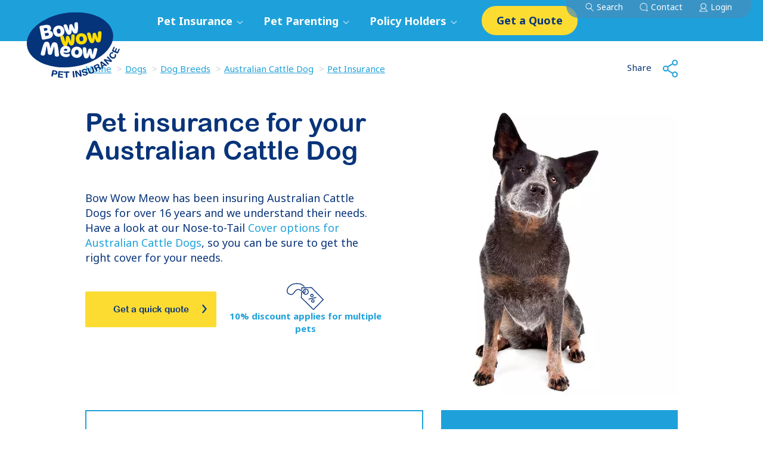

--- FILE ---
content_type: text/html; charset=UTF-8
request_url: https://bowwowinsurance.com.au/dogs/dog-breeds/australian-cattle-dog-pet-insurance/
body_size: 35367
content:
<!DOCTYPE html>
<html lang="en-AU"  class="no-js no-svg">

<head>

<meta charset="UTF-8">
    <meta http-equiv="pragma" content="no-cache">
<meta http-equiv="cache-control" content="no-cache">
<meta name="viewport" content="width=device-width, initial-scale=1">
    <meta name="google-site-verification" content="3IeuFDx4Ya0ITzcRpx7RnclKjcd0QRvSLUuRr_XsXzA" />

<link rel="profile" href="https://gmpg.org/xfn/11">
<link rel="icon" href="https://bowwowinsurance.com.au/wp-content/themes/bwm/assets/images/favicon/favicon.ico?v=2" type="image/x-icon" />
<link id="NotoSans" href="https://fonts.googleapis.com/css?family=Noto+Sans:400,700" rel="stylesheet" disabled>

<script type="text/javascript">
    window.onload = function()
    {
        document.getElementById('NotoSans').removeAttribute('disabled');
    }
</script>

<script>(function(html){html.className = html.className.replace(/\bno-js\b/,'js')})(document.documentElement);</script>
<meta name='robots' content='index, follow, max-image-preview:large, max-snippet:-1, max-video-preview:-1' />

	<!-- This site is optimized with the Yoast SEO Premium plugin v26.6 (Yoast SEO v26.6) - https://yoast.com/wordpress/plugins/seo/ -->
	<title>Australian Cattle Dog Insurance | Compare Plans &amp; Prices</title>
	<meta name="description" content="Learn more about Australian Cattle common health issues and protect your furry friend&#039;s wellbeing with BWM pet insurance. Compare plans &amp; get a quote." />
	<meta property="og:locale" content="en_US" />
	<meta property="og:type" content="article" />
	<meta property="og:title" content="Australian Cattle Dog Pet Insurance" />
	<meta property="og:description" content="Learn more about Australian Cattle common health issues and protect your furry friend&#039;s wellbeing with BWM pet insurance. Compare plans &amp; get a quote." />
	<meta property="og:url" content="https://bowwowinsurance.com.au/dogs/dog-breeds/australian-cattle-dog-pet-insurance/" />
	<meta property="og:site_name" content="BWM" />
	<meta property="og:image" content="https://bowwowinsurance.com.au/wp-content/uploads/2018/11/blue-heeler-australian-cattledog-700x700.jpg?wsr" />
	<meta property="og:image:width" content="700" />
	<meta property="og:image:height" content="700" />
	<meta property="og:image:type" content="image/jpeg" />
	<meta name="twitter:card" content="summary_large_image" />
	<meta name="twitter:label1" content="Est. reading time" />
	<meta name="twitter:data1" content="1 minute" />
	<script type="application/ld+json" class="yoast-schema-graph">{"@context":"https://schema.org","@graph":[{"@type":"WebPage","@id":"https://bowwowinsurance.com.au/dogs/dog-breeds/australian-cattle-dog-pet-insurance/","url":"https://bowwowinsurance.com.au/dogs/dog-breeds/australian-cattle-dog-pet-insurance/","name":"Australian Cattle Dog Insurance | Compare Plans & Prices","isPartOf":{"@id":"https://bowwowinsurance.com.au/#website"},"primaryImageOfPage":{"@id":"https://bowwowinsurance.com.au/dogs/dog-breeds/australian-cattle-dog-pet-insurance/#primaryimage"},"image":{"@id":"https://bowwowinsurance.com.au/dogs/dog-breeds/australian-cattle-dog-pet-insurance/#primaryimage"},"thumbnailUrl":"https://bowwowinsurance.com.au/wp-content/uploads/2018/11/blue-heeler-australian-cattledog-700x700.jpg","datePublished":"2025-06-05T01:44:32+00:00","description":"Learn more about Australian Cattle common health issues and protect your furry friend's wellbeing with BWM pet insurance. Compare plans & get a quote.","breadcrumb":{"@id":"https://bowwowinsurance.com.au/dogs/dog-breeds/australian-cattle-dog-pet-insurance/#breadcrumb"},"inLanguage":"en-AU","potentialAction":[{"@type":"ReadAction","target":["https://bowwowinsurance.com.au/dogs/dog-breeds/australian-cattle-dog-pet-insurance/"]}]},{"@type":"ImageObject","inLanguage":"en-AU","@id":"https://bowwowinsurance.com.au/dogs/dog-breeds/australian-cattle-dog-pet-insurance/#primaryimage","url":"https://bowwowinsurance.com.au/wp-content/uploads/2018/11/blue-heeler-australian-cattledog-700x700.jpg","contentUrl":"https://bowwowinsurance.com.au/wp-content/uploads/2018/11/blue-heeler-australian-cattledog-700x700.jpg","width":700,"height":700,"caption":"Australian Cattle Dog Bow Wow Meow Pet Insurance"},{"@type":"BreadcrumbList","@id":"https://bowwowinsurance.com.au/dogs/dog-breeds/australian-cattle-dog-pet-insurance/#breadcrumb","itemListElement":[{"@type":"ListItem","position":1,"name":"Home","item":"https://bowwowinsurance.com.au/"},{"@type":"ListItem","position":2,"name":"Australian Cattle Dog Pet Insurance"}]},{"@type":"WebSite","@id":"https://bowwowinsurance.com.au/#website","url":"https://bowwowinsurance.com.au/","name":"BWM","description":"Pet Insurance","publisher":{"@id":"https://bowwowinsurance.com.au/#organization"},"potentialAction":[{"@type":"SearchAction","target":{"@type":"EntryPoint","urlTemplate":"https://bowwowinsurance.com.au/?s={search_term_string}"},"query-input":{"@type":"PropertyValueSpecification","valueRequired":true,"valueName":"search_term_string"}}],"inLanguage":"en-AU"},{"@type":"Organization","@id":"https://bowwowinsurance.com.au/#organization","name":"Bow Wow Meow Pet Insurance","url":"https://bowwowinsurance.com.au/","logo":{"@type":"ImageObject","inLanguage":"en-AU","@id":"https://bowwowinsurance.com.au/#/schema/logo/image/","url":"https://bowwowinsurance.com.au/wp-content/uploads/2019/10/BWM_PHI-LH_LOGO-1.png","contentUrl":"https://bowwowinsurance.com.au/wp-content/uploads/2019/10/BWM_PHI-LH_LOGO-1.png","width":915,"height":666,"caption":"Bow Wow Meow Pet Insurance"},"image":{"@id":"https://bowwowinsurance.com.au/#/schema/logo/image/"}}]}</script>
	<!-- / Yoast SEO Premium plugin. -->


<link rel='dns-prefetch' href='//js-ap1.hs-scripts.com' />
<link rel='dns-prefetch' href='//api.quickstream.westpac.com.au' />
<link rel='dns-prefetch' href='//fonts.googleapis.com' />
<link href='https://fonts.gstatic.com' crossorigin rel='preconnect' />
<link rel="alternate" title="oEmbed (JSON)" type="application/json+oembed" href="https://bowwowinsurance.com.au/wp-json/oembed/1.0/embed?url=https%3A%2F%2Fbowwowinsurance.com.au%2Fdogs%2Fdog-breeds%2Faustralian-cattle-dog-pet-insurance%2F" />
<link rel="alternate" title="oEmbed (XML)" type="text/xml+oembed" href="https://bowwowinsurance.com.au/wp-json/oembed/1.0/embed?url=https%3A%2F%2Fbowwowinsurance.com.au%2Fdogs%2Fdog-breeds%2Faustralian-cattle-dog-pet-insurance%2F&#038;format=xml" />
<style id='wp-img-auto-sizes-contain-inline-css' type='text/css'>
img:is([sizes=auto i],[sizes^="auto," i]){contain-intrinsic-size:3000px 1500px}
/*# sourceURL=wp-img-auto-sizes-contain-inline-css */
</style>
<style id='wp-block-library-inline-css' type='text/css'>
:root{--wp-block-synced-color:#7a00df;--wp-block-synced-color--rgb:122,0,223;--wp-bound-block-color:var(--wp-block-synced-color);--wp-editor-canvas-background:#ddd;--wp-admin-theme-color:#007cba;--wp-admin-theme-color--rgb:0,124,186;--wp-admin-theme-color-darker-10:#006ba1;--wp-admin-theme-color-darker-10--rgb:0,107,160.5;--wp-admin-theme-color-darker-20:#005a87;--wp-admin-theme-color-darker-20--rgb:0,90,135;--wp-admin-border-width-focus:2px}@media (min-resolution:192dpi){:root{--wp-admin-border-width-focus:1.5px}}.wp-element-button{cursor:pointer}:root .has-very-light-gray-background-color{background-color:#eee}:root .has-very-dark-gray-background-color{background-color:#313131}:root .has-very-light-gray-color{color:#eee}:root .has-very-dark-gray-color{color:#313131}:root .has-vivid-green-cyan-to-vivid-cyan-blue-gradient-background{background:linear-gradient(135deg,#00d084,#0693e3)}:root .has-purple-crush-gradient-background{background:linear-gradient(135deg,#34e2e4,#4721fb 50%,#ab1dfe)}:root .has-hazy-dawn-gradient-background{background:linear-gradient(135deg,#faaca8,#dad0ec)}:root .has-subdued-olive-gradient-background{background:linear-gradient(135deg,#fafae1,#67a671)}:root .has-atomic-cream-gradient-background{background:linear-gradient(135deg,#fdd79a,#004a59)}:root .has-nightshade-gradient-background{background:linear-gradient(135deg,#330968,#31cdcf)}:root .has-midnight-gradient-background{background:linear-gradient(135deg,#020381,#2874fc)}:root{--wp--preset--font-size--normal:16px;--wp--preset--font-size--huge:42px}.has-regular-font-size{font-size:1em}.has-larger-font-size{font-size:2.625em}.has-normal-font-size{font-size:var(--wp--preset--font-size--normal)}.has-huge-font-size{font-size:var(--wp--preset--font-size--huge)}.has-text-align-center{text-align:center}.has-text-align-left{text-align:left}.has-text-align-right{text-align:right}.has-fit-text{white-space:nowrap!important}#end-resizable-editor-section{display:none}.aligncenter{clear:both}.items-justified-left{justify-content:flex-start}.items-justified-center{justify-content:center}.items-justified-right{justify-content:flex-end}.items-justified-space-between{justify-content:space-between}.screen-reader-text{border:0;clip-path:inset(50%);height:1px;margin:-1px;overflow:hidden;padding:0;position:absolute;width:1px;word-wrap:normal!important}.screen-reader-text:focus{background-color:#ddd;clip-path:none;color:#444;display:block;font-size:1em;height:auto;left:5px;line-height:normal;padding:15px 23px 14px;text-decoration:none;top:5px;width:auto;z-index:100000}html :where(.has-border-color){border-style:solid}html :where([style*=border-top-color]){border-top-style:solid}html :where([style*=border-right-color]){border-right-style:solid}html :where([style*=border-bottom-color]){border-bottom-style:solid}html :where([style*=border-left-color]){border-left-style:solid}html :where([style*=border-width]){border-style:solid}html :where([style*=border-top-width]){border-top-style:solid}html :where([style*=border-right-width]){border-right-style:solid}html :where([style*=border-bottom-width]){border-bottom-style:solid}html :where([style*=border-left-width]){border-left-style:solid}html :where(img[class*=wp-image-]){height:auto;max-width:100%}:where(figure){margin:0 0 1em}html :where(.is-position-sticky){--wp-admin--admin-bar--position-offset:var(--wp-admin--admin-bar--height,0px)}@media screen and (max-width:600px){html :where(.is-position-sticky){--wp-admin--admin-bar--position-offset:0px}}

/*# sourceURL=wp-block-library-inline-css */
</style><style id='global-styles-inline-css' type='text/css'>
:root{--wp--preset--aspect-ratio--square: 1;--wp--preset--aspect-ratio--4-3: 4/3;--wp--preset--aspect-ratio--3-4: 3/4;--wp--preset--aspect-ratio--3-2: 3/2;--wp--preset--aspect-ratio--2-3: 2/3;--wp--preset--aspect-ratio--16-9: 16/9;--wp--preset--aspect-ratio--9-16: 9/16;--wp--preset--color--black: #000000;--wp--preset--color--cyan-bluish-gray: #abb8c3;--wp--preset--color--white: #ffffff;--wp--preset--color--pale-pink: #f78da7;--wp--preset--color--vivid-red: #cf2e2e;--wp--preset--color--luminous-vivid-orange: #ff6900;--wp--preset--color--luminous-vivid-amber: #fcb900;--wp--preset--color--light-green-cyan: #7bdcb5;--wp--preset--color--vivid-green-cyan: #00d084;--wp--preset--color--pale-cyan-blue: #8ed1fc;--wp--preset--color--vivid-cyan-blue: #0693e3;--wp--preset--color--vivid-purple: #9b51e0;--wp--preset--gradient--vivid-cyan-blue-to-vivid-purple: linear-gradient(135deg,rgb(6,147,227) 0%,rgb(155,81,224) 100%);--wp--preset--gradient--light-green-cyan-to-vivid-green-cyan: linear-gradient(135deg,rgb(122,220,180) 0%,rgb(0,208,130) 100%);--wp--preset--gradient--luminous-vivid-amber-to-luminous-vivid-orange: linear-gradient(135deg,rgb(252,185,0) 0%,rgb(255,105,0) 100%);--wp--preset--gradient--luminous-vivid-orange-to-vivid-red: linear-gradient(135deg,rgb(255,105,0) 0%,rgb(207,46,46) 100%);--wp--preset--gradient--very-light-gray-to-cyan-bluish-gray: linear-gradient(135deg,rgb(238,238,238) 0%,rgb(169,184,195) 100%);--wp--preset--gradient--cool-to-warm-spectrum: linear-gradient(135deg,rgb(74,234,220) 0%,rgb(151,120,209) 20%,rgb(207,42,186) 40%,rgb(238,44,130) 60%,rgb(251,105,98) 80%,rgb(254,248,76) 100%);--wp--preset--gradient--blush-light-purple: linear-gradient(135deg,rgb(255,206,236) 0%,rgb(152,150,240) 100%);--wp--preset--gradient--blush-bordeaux: linear-gradient(135deg,rgb(254,205,165) 0%,rgb(254,45,45) 50%,rgb(107,0,62) 100%);--wp--preset--gradient--luminous-dusk: linear-gradient(135deg,rgb(255,203,112) 0%,rgb(199,81,192) 50%,rgb(65,88,208) 100%);--wp--preset--gradient--pale-ocean: linear-gradient(135deg,rgb(255,245,203) 0%,rgb(182,227,212) 50%,rgb(51,167,181) 100%);--wp--preset--gradient--electric-grass: linear-gradient(135deg,rgb(202,248,128) 0%,rgb(113,206,126) 100%);--wp--preset--gradient--midnight: linear-gradient(135deg,rgb(2,3,129) 0%,rgb(40,116,252) 100%);--wp--preset--font-size--small: 13px;--wp--preset--font-size--medium: 20px;--wp--preset--font-size--large: 36px;--wp--preset--font-size--x-large: 42px;--wp--preset--spacing--20: 0.44rem;--wp--preset--spacing--30: 0.67rem;--wp--preset--spacing--40: 1rem;--wp--preset--spacing--50: 1.5rem;--wp--preset--spacing--60: 2.25rem;--wp--preset--spacing--70: 3.38rem;--wp--preset--spacing--80: 5.06rem;--wp--preset--shadow--natural: 6px 6px 9px rgba(0, 0, 0, 0.2);--wp--preset--shadow--deep: 12px 12px 50px rgba(0, 0, 0, 0.4);--wp--preset--shadow--sharp: 6px 6px 0px rgba(0, 0, 0, 0.2);--wp--preset--shadow--outlined: 6px 6px 0px -3px rgb(255, 255, 255), 6px 6px rgb(0, 0, 0);--wp--preset--shadow--crisp: 6px 6px 0px rgb(0, 0, 0);}:where(.is-layout-flex){gap: 0.5em;}:where(.is-layout-grid){gap: 0.5em;}body .is-layout-flex{display: flex;}.is-layout-flex{flex-wrap: wrap;align-items: center;}.is-layout-flex > :is(*, div){margin: 0;}body .is-layout-grid{display: grid;}.is-layout-grid > :is(*, div){margin: 0;}:where(.wp-block-columns.is-layout-flex){gap: 2em;}:where(.wp-block-columns.is-layout-grid){gap: 2em;}:where(.wp-block-post-template.is-layout-flex){gap: 1.25em;}:where(.wp-block-post-template.is-layout-grid){gap: 1.25em;}.has-black-color{color: var(--wp--preset--color--black) !important;}.has-cyan-bluish-gray-color{color: var(--wp--preset--color--cyan-bluish-gray) !important;}.has-white-color{color: var(--wp--preset--color--white) !important;}.has-pale-pink-color{color: var(--wp--preset--color--pale-pink) !important;}.has-vivid-red-color{color: var(--wp--preset--color--vivid-red) !important;}.has-luminous-vivid-orange-color{color: var(--wp--preset--color--luminous-vivid-orange) !important;}.has-luminous-vivid-amber-color{color: var(--wp--preset--color--luminous-vivid-amber) !important;}.has-light-green-cyan-color{color: var(--wp--preset--color--light-green-cyan) !important;}.has-vivid-green-cyan-color{color: var(--wp--preset--color--vivid-green-cyan) !important;}.has-pale-cyan-blue-color{color: var(--wp--preset--color--pale-cyan-blue) !important;}.has-vivid-cyan-blue-color{color: var(--wp--preset--color--vivid-cyan-blue) !important;}.has-vivid-purple-color{color: var(--wp--preset--color--vivid-purple) !important;}.has-black-background-color{background-color: var(--wp--preset--color--black) !important;}.has-cyan-bluish-gray-background-color{background-color: var(--wp--preset--color--cyan-bluish-gray) !important;}.has-white-background-color{background-color: var(--wp--preset--color--white) !important;}.has-pale-pink-background-color{background-color: var(--wp--preset--color--pale-pink) !important;}.has-vivid-red-background-color{background-color: var(--wp--preset--color--vivid-red) !important;}.has-luminous-vivid-orange-background-color{background-color: var(--wp--preset--color--luminous-vivid-orange) !important;}.has-luminous-vivid-amber-background-color{background-color: var(--wp--preset--color--luminous-vivid-amber) !important;}.has-light-green-cyan-background-color{background-color: var(--wp--preset--color--light-green-cyan) !important;}.has-vivid-green-cyan-background-color{background-color: var(--wp--preset--color--vivid-green-cyan) !important;}.has-pale-cyan-blue-background-color{background-color: var(--wp--preset--color--pale-cyan-blue) !important;}.has-vivid-cyan-blue-background-color{background-color: var(--wp--preset--color--vivid-cyan-blue) !important;}.has-vivid-purple-background-color{background-color: var(--wp--preset--color--vivid-purple) !important;}.has-black-border-color{border-color: var(--wp--preset--color--black) !important;}.has-cyan-bluish-gray-border-color{border-color: var(--wp--preset--color--cyan-bluish-gray) !important;}.has-white-border-color{border-color: var(--wp--preset--color--white) !important;}.has-pale-pink-border-color{border-color: var(--wp--preset--color--pale-pink) !important;}.has-vivid-red-border-color{border-color: var(--wp--preset--color--vivid-red) !important;}.has-luminous-vivid-orange-border-color{border-color: var(--wp--preset--color--luminous-vivid-orange) !important;}.has-luminous-vivid-amber-border-color{border-color: var(--wp--preset--color--luminous-vivid-amber) !important;}.has-light-green-cyan-border-color{border-color: var(--wp--preset--color--light-green-cyan) !important;}.has-vivid-green-cyan-border-color{border-color: var(--wp--preset--color--vivid-green-cyan) !important;}.has-pale-cyan-blue-border-color{border-color: var(--wp--preset--color--pale-cyan-blue) !important;}.has-vivid-cyan-blue-border-color{border-color: var(--wp--preset--color--vivid-cyan-blue) !important;}.has-vivid-purple-border-color{border-color: var(--wp--preset--color--vivid-purple) !important;}.has-vivid-cyan-blue-to-vivid-purple-gradient-background{background: var(--wp--preset--gradient--vivid-cyan-blue-to-vivid-purple) !important;}.has-light-green-cyan-to-vivid-green-cyan-gradient-background{background: var(--wp--preset--gradient--light-green-cyan-to-vivid-green-cyan) !important;}.has-luminous-vivid-amber-to-luminous-vivid-orange-gradient-background{background: var(--wp--preset--gradient--luminous-vivid-amber-to-luminous-vivid-orange) !important;}.has-luminous-vivid-orange-to-vivid-red-gradient-background{background: var(--wp--preset--gradient--luminous-vivid-orange-to-vivid-red) !important;}.has-very-light-gray-to-cyan-bluish-gray-gradient-background{background: var(--wp--preset--gradient--very-light-gray-to-cyan-bluish-gray) !important;}.has-cool-to-warm-spectrum-gradient-background{background: var(--wp--preset--gradient--cool-to-warm-spectrum) !important;}.has-blush-light-purple-gradient-background{background: var(--wp--preset--gradient--blush-light-purple) !important;}.has-blush-bordeaux-gradient-background{background: var(--wp--preset--gradient--blush-bordeaux) !important;}.has-luminous-dusk-gradient-background{background: var(--wp--preset--gradient--luminous-dusk) !important;}.has-pale-ocean-gradient-background{background: var(--wp--preset--gradient--pale-ocean) !important;}.has-electric-grass-gradient-background{background: var(--wp--preset--gradient--electric-grass) !important;}.has-midnight-gradient-background{background: var(--wp--preset--gradient--midnight) !important;}.has-small-font-size{font-size: var(--wp--preset--font-size--small) !important;}.has-medium-font-size{font-size: var(--wp--preset--font-size--medium) !important;}.has-large-font-size{font-size: var(--wp--preset--font-size--large) !important;}.has-x-large-font-size{font-size: var(--wp--preset--font-size--x-large) !important;}
/*# sourceURL=global-styles-inline-css */
</style>

<style id='classic-theme-styles-inline-css' type='text/css'>
/*! This file is auto-generated */
.wp-block-button__link{color:#fff;background-color:#32373c;border-radius:9999px;box-shadow:none;text-decoration:none;padding:calc(.667em + 2px) calc(1.333em + 2px);font-size:1.125em}.wp-block-file__button{background:#32373c;color:#fff;text-decoration:none}
/*# sourceURL=/wp-includes/css/classic-themes.min.css */
</style>
<link rel='stylesheet' id='bb-tcs-editor-style-shared-css' href='https://bowwowinsurance.com.au/wp-content/themes/bwm/editor-style-shared.css' type='text/css' media='all' />
<link rel='stylesheet' id='wpda_wpdp_public-css' href='https://bowwowinsurance.com.au/wp-content/plugins/wp-data-access/public/../assets/css/wpda_public.css' type='text/css' media='all' />
<link rel='stylesheet' id='contact-form-7-css' href='https://bowwowinsurance.com.au/wp-content/plugins/contact-form-7/includes/css/styles.css' type='text/css' media='all' />
<style id='crp-custom-style-inline-css' type='text/css'>
.related-content .related-content-list .related-box a {
cursor: pointer;
}
.related-content .related-content-list .related-box a:hover {
text-decoration: none;
}

.related-content .related-content-list .related-box a img {
width: 100%;
}
.related-content .related-content-list .related-box a .crp_title {
color: #337ab7;
font-family: 'ArialRoundedMTBold', sans-serif;
font-size: 24px;
font-weight: 700;
line-height: 28px;
margin: 27px 0 17px 0;
display: block;
}
.related-content .related-content-list .related-box .read-more,
.related-content .related-content-list .related-box .crp_excerpt  {
display: block;
cursor: pointer;
}

/*# sourceURL=crp-custom-style-inline-css */
</style>
<link rel='stylesheet' id='twentyseventeen-fonts-css' href='https://fonts.googleapis.com/css?family=Libre+Franklin%3A300%2C300i%2C400%2C400i%2C600%2C600i%2C800%2C800i&#038;subset=latin%2Clatin-ext' type='text/css' media='all' />
<link rel='stylesheet' id='twentyseventeen-style-css' href='https://bowwowinsurance.com.au/wp-content/themes/bwm/style.css' type='text/css' media='all' />
<link rel='stylesheet' id='comfir-css' href='https://bowwowinsurance.com.au/wp-content/themes/bwm/assets/css/plugins/jquery-confirm.css' type='text/css' media='all' />
<link rel='stylesheet' id='style1-css' href='https://bowwowinsurance.com.au/wp-content/themes/bwm/assets/css/style.css?v=20251118' type='text/css' media='all' />
<link rel='stylesheet' id='style2-css' href='https://bowwowinsurance.com.au/wp-content/themes/bwm/assets/css/myStyle.css?v=20250815' type='text/css' media='all' />
<link rel='stylesheet' id='slider-style-css' href='https://bowwowinsurance.com.au/wp-content/themes/bwm/assets/css/slider-style.css?v=20220915' type='text/css' media='all' />
<script type="text/javascript" src="https://bowwowinsurance.com.au/wp-includes/js/jquery/jquery.min.js" id="jquery-core-js"></script>
<script type="text/javascript" src="https://bowwowinsurance.com.au/wp-includes/js/jquery/jquery-migrate.min.js" id="jquery-migrate-js"></script>
<script type="text/javascript" src="https://bowwowinsurance.com.au/wp-includes/js/underscore.min.js" id="underscore-js"></script>
<script type="text/javascript" src="https://bowwowinsurance.com.au/wp-includes/js/backbone.min.js" id="backbone-js"></script>
<script type="text/javascript" id="wp-api-request-js-extra">
/* <![CDATA[ */
var wpApiSettings = {"root":"https://bowwowinsurance.com.au/wp-json/","nonce":"5231f5a03f","versionString":"wp/v2/"};
//# sourceURL=wp-api-request-js-extra
/* ]]> */
</script>
<script type="text/javascript" src="https://bowwowinsurance.com.au/wp-includes/js/api-request.min.js" id="wp-api-request-js"></script>
<script type="text/javascript" src="https://bowwowinsurance.com.au/wp-includes/js/wp-api.min.js" id="wp-api-js"></script>
<script type="text/javascript" id="wpda_rest_api-js-extra">
/* <![CDATA[ */
var wpdaApiSettings = {"path":"wpda"};
//# sourceURL=wpda_rest_api-js-extra
/* ]]> */
</script>
<script type="text/javascript" src="https://bowwowinsurance.com.au/wp-content/plugins/wp-data-access/public/../assets/js/wpda_rest_api.js" id="wpda_rest_api-js"></script>
<script type="text/javascript" src="https://bowwowinsurance.com.au/wp-content/themes/bwm/assets/js/angular.min.js" id="angular-js-js"></script>
<link rel="https://api.w.org/" href="https://bowwowinsurance.com.au/wp-json/" /><link rel="alternate" title="JSON" type="application/json" href="https://bowwowinsurance.com.au/wp-json/wp/v2/dogs/30272" /><link rel="EditURI" type="application/rsd+xml" title="RSD" href="https://bowwowinsurance.com.au/xmlrpc.php?rsd" />
<link rel='shortlink' href='https://bowwowinsurance.com.au/?p=30272' />
<!-- Advance Canonical URL (Basic) --><link rel="canonical" href="https://bowwowinsurance.com.au/dogs/dog-breeds/australian-cattle-dog-pet-insurance/"><!-- Advance Canonical URL -->			<!-- DO NOT COPY THIS SNIPPET! Start of Page Analytics Tracking for HubSpot WordPress plugin v11.3.33-->
			<script class="hsq-set-content-id" data-content-id="blog-post">
				var _hsq = _hsq || [];
				_hsq.push(["setContentType", "blog-post"]);
			</script>
			<!-- DO NOT COPY THIS SNIPPET! End of Page Analytics Tracking for HubSpot WordPress plugin -->
			
<script>window.LOSiteId = '93366f72';</script><script async defer src='https://tools.luckyorange.com/core/lo.js'></script>
		<script>
		(function(h,o,t,j,a,r){
			h.hj=h.hj||function(){(h.hj.q=h.hj.q||[]).push(arguments)};
			h._hjSettings={hjid:1378698,hjsv:5};
			a=o.getElementsByTagName('head')[0];
			r=o.createElement('script');r.async=1;
			r.src=t+h._hjSettings.hjid+j+h._hjSettings.hjsv;
			a.appendChild(r);
		})(window,document,'//static.hotjar.com/c/hotjar-','.js?sv=');
		</script>
				<style type="text/css" id="wp-custom-css">
			.hero-home .pet-insurance-award-reset>div:nth-child(3) .img-responsive{ height:82px!important;}
.home-flex-img{display:flex;align-items:center; width:100%;height:90px}
.home-flex-img-left{float: left;margin-right:20px; width:300px;text-align:center; }
.home-flex-img-right{width: calc(100% - 350px); float:right;text-align:center}
.award-img{position:relative}
.pop-txt-info-1{  position:absolute;right: -380px;top: -55px;background:#1EA1DA; color:#fff; padding:25px;max-width: 450px;z-index: 10; display:none; }
.pop-txt-info-1 p{font-size:14px;line-height: 1.29; text-align:left}
.pop-txt-info-1 a{ color:#fff}
.pop-txt-info-1:before{left: -20px;
    top: 50% !important;
    -webkit-transform: rotate(0deg) translateY(-50%) !important;
    -ms-transform: rotate(0deg) translateY(-50%) !important;
    transform: rotate(0deg) translateY(-50%) !important;content: '';
    width: 0px;
    height: 0px;
    border-style: solid;
    border-width: 25px 24px 25px 0;
    border-color: transparent #1ea1da transparent transparent;
    display: inline-block;
    vertical-align: middle;
    margin-right: 5px; position:absolute}
.pop-txt-info-1 .popover-close{ display:none}
.award-img:hover .pop-txt-info-1{ display:block}
.award-img:hover{ cursor:pointer}
.award-img-about .pop-txt-info-1{ right:-362px; width:335px;}
.flex-img:after { content: "."; display: block; height: 0px; font-size:0px; clear: both;visibility: hidden;}

.product-review-award-about .product-review-award-three{
}
.product-review-award-about .product-review-award-about-image{
margin:40px 25px 40px 0px !important;
width:86px;
}
.product-review-award-about .product-review-award-three .pet-insurance-award{
margin-right:40px !important;
}
.product-review-award-about .product-review-award-three .pet-insurance-award .img-responsive.lazy{
margin-top:0px !important;
}

.home-flex-img-left.award-img .img-responsive{width: 80px; height: 80px; background-size: 80px auto;}
.home-flex-img-left .popup-trigger-mobile{justify-content: center;}
.home-flex-img-left .popup-pos-in-2{top: calc(100% + 25px);}
.home-flex-img-left p{ margin:0!important}


@media (max-width: 767px){
.product-review-award-about{
display: block !important;
}
.product-review-award-about .product-review-award-about-image{
margin:10px 0 0 0 !important;
width:100%;
}
.product-review-award-about .product-review-award-three .pet-insurance-award{
margin-right:40px !important;
}
.product-review-award-about .product-review-award-three .pet-insurance-award .img-responsive.lazy{
margin-top:0px !important;
}
.product-review-award-about .product-review-award-three .pet-insurance-award{
width:100% !important;
margin: 0 0 30px 0 !important;
}
.rewards-logo-wrap .clearfix{
display: block !important;
}
}
@media screen and (max-width:480px){
	.hero-home .pet-insurance-award-reset>div:nth-child(3) .img-responsive{ background-size:50px auto!important}
	.home-flex-img{ display:block;height: auto;}
	.home-flex-img-left{ width:100%; margin:0 0 20px 0}
	.home-flex-img-right{ width:100%}
	.home-flex-img-left .popup-pos-in-2{ display:none!important}
	.home-flex-img .popup-pos-2{bottom:-185px; left:0; margin:0}
.home-flex-img .popup:before{ display:none}
	.footer-middle .rewards-logo-wrap .clearfix{display: flex !important;}	
.hero-home-reset .carousel-home-inner .carousel-content .carousel-award-logos.visible-xs .pet-insurance-award-reset>div:nth-child(9) { display: none!important;}	
}		</style>
		
<style type="text/css" media="screen">
	html { margin-top: 0 !important; }
	* html body { margin-top: 0 !important; }
	@media screen and ( max-width: 782px ) {
		html { margin-top: 0 !important; }
		* html body { margin-top: 0 !important; }
	}
</style>
<style>
   .pager .page-numbers{
      display: inline-block !important;
   }
</style>
    <style>
        img.alignleft {
            float: left;
            margin-right: 20px;
        }
        img.alignright {
            float: right;
            margin-left: 20px;
        }
        .faq-wrap ol, .faq-wrap ul, .widget-container ol, .widget-container ul, .wysiwyg-style ol, .wysiwyg-style ul{
            list-style-position: outside;
        }
    </style>


<!-- Google Tag Manager -->
<script>
(function(w,d,s,l,i){
	w[l]=w[l]||[];w[l].push({'gtm.start': new Date().getTime(),event:'gtm.js'});
	var f=d.getElementsByTagName(s)[0],j=d.createElement(s),dl=l!='dataLayer'?'&l='+l:'';
	j.async=true;
	j.src='https://www.googletagmanager.com/gtm.js?id='+i+dl;
	f.parentNode.insertBefore(j,f);
 })(window,document,'script','dataLayer','GTM-5PRR7D');
</script>
<!-- End Google Tag Manager -->

<!-- Global site tag (gtag.js) - Google Ads: 842158455 -->
<script async src="https://www.googletagmanager.com/gtag/js?id=AW-842158455"></script>
<script>
window.dataLayer = window.dataLayer || [];
function gtag()

{dataLayer.push(arguments);}
gtag('js', new Date());

gtag('config', 'AW-842158455');
</script>

<!--Facebook Pixel-->
<!--Todo 正式上线需要取消屏蔽-->
<!--<script>!function(f,b,e,v,n,t,s){-->
<!--	if(f.fbq)return;-->
<!--	n=f.fbq=function(){n.callMethod?n.callMethod.apply(n,arguments):n.queue.push(arguments)};-->
<!--	if(!f._fbq)f._fbq=n;n.push=n;n.loaded=!0;n.version='2.0';n.queue=[];t=b.createElement(e);t.async=!0;t.src=v;s=b.getElementsByTagName(e)[0];-->
<!--	s.parentNode.insertBefore(t,s)}(window,document,'script','https://connect.facebook.net/en_US/fbevents.js');-->
<!--	fbq('init', '431896870524265');-->
<!--	fbq('track', 'PageView');-->
<!--</script>-->

<style type="text/css" media="screen">
/*.module-promotion-full.module-promotion-full-dark:nth-of-type(2n) {*/
	/*display: none;*/
/*}*/
.home .module-promotion-full.module-promotion-full-dark:nth-of-type(2n) {
    display: none;
}
</style>
<script src=https://api.fouanalytics.com/api/init-3419t6n88bm992m5e90w.js data-cfasync="false" async></script>
</head>

<body class="wp-singular dogs-template-default single single-dogs postid-30272 wp-theme-bwm">
<noscript><img src=https://api.fouanalytics.com/api/noscript-3419t6n88bm992m5e90w.gif></noscript>
<!-- Commission Factory 1 -->
<script async src ="https://t.cfjump.com/tag/62450"> </script>
<!--end of Commission Factory-->
<!-- Google Tag Manager (noscript) -->
<noscript><iframe src="https://www.googletagmanager.com/ns.html?id=GTM-5PRR7D" height="0" width="0" style="display:none;visibility:hidden"></iframe></noscript>
<!-- End Google Tag Manager (noscript) -->

<!--Facebook Pixel-->
<noscript><img height="1" width="1" style="display:none"
src="https://www.facebook.com/tr?id=431896870524265&ev=PageView&noscript=1"
/></noscript>
<!--End of Facebook Pixel-->

    <div id="page" class="site">

	<header id="masthead" class="site-header" role="banner">

		
		
		<style>
    nav.custom-nav.navbar.navbar-fixed-top.bg-navy.dp_nav .visible-1024 {
        visibility: hidden;
    }
</style>


<nav class="custom-nav navbar navbar-fixed-top">
    <div class="container-fluid">
        <!-- Brand and toggle get grouped for better mobile display -->
        <button type="button" class="navbar-toggle collapsed nav-icon hidden-lg" data-toggle="collapse" data-target="#bs-navbar-collapse-1" aria-expanded="false">
            <span></span>
            <span></span>
            <span></span>
            <span></span>
        </button>
        <div class="navbar-header">
                        <a class="navbar-brand lazy" href="/" data-src="https://bowwowinsurance.com.au/wp-content/themes/bwm/assets/images/icons/logo-bwm-group.svg"></a>
            <ul class="nav navbar-nav hidden-lg ipad-navigation">
                                <li class="text-right hidden-md hidden-sm hidden-lg link-contact-wrapper"><a class="link-contact-mob" href="tel:1800 668 502">1800 668 502</a></li>
                <!--<li class="text-right hidden-md hidden-sm hidden-lg link-contact-wrapper"><a class="link-contact-mob icon-quote" href="https://quote.bowwowinsurance.com.au/">Quote</a></li>-->
                                <li class="nav-btn hidden-md hidden-sm hidden-lg">
                    <a href="https://quote.bowwowinsurance.com.au/" target="">
                        Quote
                    </a>
                </li>
                <!-- <li class="text-right"><a class="link-contact-mob" href="">1800 668 502</a></li> -->

                <li class="hidden-xs hidden-sm hidden-md hidden-lg" >
                    <a href="/contact-us/">Contact Us</a>
                </li>
                                <li class="hidden-xs hidden-sm hidden-md hidden-lg" >
                    <a class="link-login" href="https://petportal.bowwowinsurance.com.au/" target="_blank">Login</a>
                </li>
                                <li class="nav-btn hidden-xs hidden-lg">
                    <a href="https://quote.bowwowinsurance.com.au/" target="">
                        Get a Quote
                    </a>
                </li>
                            </ul>
        </div>

        <!-- Collect the nav links, forms, and other content for toggling -->
        <div class="collapse navbar-collapse" id="bs-navbar-collapse-1">

            <!--<div class="nav-btn nav-btn-xs hidden-sm hidden-md hidden-lg">
                <a href="" target="">
                    Get a quick quote
                </a>
            </div>-->


            <!--<div class="mob-nav-top">

                <div class="visible-xs">
                    <a href="tel:1800668502">
                        <img alt="Call Icon Bow Wow Meow Pet Insurance" src="/assets/images/icons/icon-call-navy.svg">
                        <span>CALL</span>
                    </a>
                </div>
                <div class="visible-xs">
                    <a href="https://petportal.bowwowinsurance.com.au/" target="_blank">
                        <img alt="Login Icon Bow Wow Meow Pet Insurance" src="/assets/images/icons/icon-login-navy.svg">
                        <span>LOGIN</span>
                    </a>
                </div>
                <div class="link-search visible-xs hidden-sm hiddem-md hidden-lg link-search-trigger titleSearch" style="margin:0 0">
                    <a href="/?s=">
                        <img alt="Search Icon Bow Wow Meow Pet Insurance" src="/assets/images/icons/icon-search-navy.svg">
                        <span>SEARCH</span>
                    </a>
                </div>

                <div class="search-container visible-sm visible-md">
                    <form action="">
                      <input type="text" placeholder="Search" name="search">
                      <button type="submit"></button>
                    </form>
                  </div>
            </div>-->

            <div class="top-list-box hidden-sm hidden-md hidden-lg">
                <ul>
                    <li><a class="link-search-trigger" href="/?s="><i><img alt="Search" src="https://bowwowinsurance.com.au/wp-content/themes/bwm/assets/images/icons/top-icon-search.png"></i>Search</a></li>

                                        <li><a class="link_custom" href="https://bowwowinsurance.com.au/contact-us/?features=bowwowinsurance"><i><img alt="Contact" src="https://bowwowinsurance.com.au/wp-content/themes/bwm/assets/images/icons/top-icon-contact.png"></i>Contact</a></li>

                                        <li><a class="link_custom" href="https://petportal.bowwowinsurance.com.au/" target="_blank"><i><img alt="Login" src="https://bowwowinsurance.com.au/wp-content/themes/bwm/assets/images/icons/top-icon-login.png"></i>Login</a></li>
                </ul>
            </div>

            
                <div class="vertical-scroll-body-wrapper">

                    <ul class="nav navbar-nav vertical-scroll-body">

                        
                                <li class="dropdown">
                                    <a href="javascript:;"
                                       class="dropdown-toggle"
                                       data-toggle="dropdown"
                                       role="button"
                                       aria-haspopup="true"
                                       aria-expanded="false">

                                        Pet Insurance
                                                                                    <span class="caret"></span>
                                        
                                    </a>

                                    
                                        <div class="dropdown-menu" id="dropdown-menu-1">
                                            <div class="row p-relative p-xs-static">
                                                <div class="current-page col-xs-12 col-sm-12 col-md-12 col-lg-4">
                                                    <div class="hidden-xs">
                                                                                                                    <a style="text-decoration: none !important; cursor: auto;">All about our pet insurance</a>
                                                                                                                </div>
                                                    <div class="hidden-xs second-dropdown-menu-trigger-copy">
                                                                                                                    <a style="text-decoration: none !important; cursor: auto">All about our pet insurance</a>
                                                                                                                </div>
                                                </div>
                                                <div class="second-level col-xs-12 col-sm-12 col-md-12 col-lg-8 p-static">
                                                    <div class="back hidden-sm hidden-md hidden-lg">
                                                        <a href="javascript:;" class="back-link">Back</a>
                                                    </div>
                                                    <div class="row p-static">

                                                        
                                                            <div class="col-sm-12 p-static">

                                                                
                                                                        <div class="p-static cw-33 pr-10 mb-20 pull-left">
                                                                            <span class="dropA">
                                                                                                                                                                    <a class="second-menu-item" tabindex="-1" href="https://bowwowinsurance.com.au/cover-options/">
                                                                Our cover options                                                            </a>
                                                                                                                                                                </span>

                                                                            <div class="second-dropdown-menu">

                                                                                
                                                                                        <a href='https://bowwowinsurance.com.au/cover-options/' class="second-dropdown-menu-item">
                                                                                            Nose-to-Tail Cover                                                                                        </a>

                                                                                    
                                                                                        <a href='https://bowwowinsurance.com.au/booster-care/' class="second-dropdown-menu-item">
                                                                                            Booster Care                                                                                        </a>

                                                                                    
                                                                                        <a href='https://bowwowinsurance.com.au/routine-care-cover/' class="second-dropdown-menu-item">
                                                                                            Routine Care                                                                                        </a>

                                                                                    
                                                                                <div class="clearfix"></div>
                                                                            </div>
                                                                        </div>

                                                                                                                                            
                                                                                                                                                                                                        
                                                                        <div class="p-static cw-33 pr-10 mb-20 pull-left">
                                                                            <span class="dropA">
                                                                                                                                                                    <a style="text-decoration: none !important; cursor: auto;" class="second-menu-item">More information</a>
                                                                                                                                                                </span>

                                                                            <div class="second-dropdown-menu">

                                                                                
                                                                                        <a href='https://bowwowinsurance.com.au/why-insure-your-pet/' class="second-dropdown-menu-item">
                                                                                            Why insure your pet?                                                                                        </a>

                                                                                    
                                                                                        <a href='https://bowwowinsurance.com.au/whychoosebowwowmeow/' class="second-dropdown-menu-item">
                                                                                            Why choose Bow Wow Meow?                                                                                        </a>

                                                                                    
                                                                                        <a href='https://bowwowinsurance.com.au/customer-feedback-reviews/' class="second-dropdown-menu-item">
                                                                                            Customer reviews                                                                                        </a>

                                                                                    
                                                                                        <a href='https://bowwowinsurance.com.au/pet-insurance-deals/' class="second-dropdown-menu-item">
                                                                                            Deals & offers                                                                                        </a>

                                                                                    
                                                                                        <a href='https://bowwowinsurance.com.au/forms-brochures/' class="second-dropdown-menu-item">
                                                                                            Forms & brochures                                                                                        </a>

                                                                                    
                                                                                        <a href='https://bowwowinsurance.com.au/questions-and-answers/' class="second-dropdown-menu-item">
                                                                                            FAQs                                                                                        </a>

                                                                                    
                                                                                <div class="clearfix"></div>
                                                                            </div>
                                                                        </div>

                                                                                                                                            
                                                                                                                                                                                                        
                                                                        <div class="p-static cw-33 pr-10 mb-20 pull-left">
                                                                            <span class="dropA">
                                                                                                                                                                    <a style="text-decoration: none !important; cursor: auto;" class="second-menu-item">Insurance for your pet</a>
                                                                                                                                                                </span>

                                                                            <div class="second-dropdown-menu">

                                                                                
                                                                                        <a href='https://bowwowinsurance.com.au/dogs/dog-breeds/dog-insurance/' class="second-dropdown-menu-item">
                                                                                            Insurance for dogs                                                                                        </a>

                                                                                    
                                                                                        <a href='https://bowwowinsurance.com.au/dogs/dog-breeds/puppy-insurance/' class="second-dropdown-menu-item">
                                                                                            Insurance for puppies                                                                                        </a>

                                                                                    
                                                                                        <a href='https://bowwowinsurance.com.au/dogs/dog-breeds/cover-options/' class="second-dropdown-menu-item">
                                                                                            Dog cover options                                                                                        </a>

                                                                                    
                                                                                        <a href='https://bowwowinsurance.com.au/cats/cat-breeds/cat-insurance/' class="second-dropdown-menu-item">
                                                                                            Insurance for cats                                                                                        </a>

                                                                                    
                                                                                        <a href='https://bowwowinsurance.com.au/cats/cat-breeds/cover-options/' class="second-dropdown-menu-item">
                                                                                            Cat cover options                                                                                        </a>

                                                                                    
                                                                                <div class="clearfix"></div>
                                                                            </div>
                                                                        </div>

                                                                                                                                                <div class="clearfix"></div>
                                                                    
                                                                                                                                                                                                        
                                                            </div>

                                                                                                            </div>
                                                </div>
                                            </div>
                                        </div>

                                                                    </li>

                                                                                
                                <li class="dropdown">
                                    <a href="javascript:;"
                                       class="dropdown-toggle"
                                       data-toggle="dropdown"
                                       role="button"
                                       aria-haspopup="true"
                                       aria-expanded="false">

                                        Pet Parenting
                                                                                    <span class="caret"></span>
                                        
                                    </a>

                                    
                                        <div class="dropdown-menu" id="dropdown-menu-2">
                                            <div class="row p-relative p-xs-static">
                                                <div class="current-page col-xs-12 col-sm-12 col-md-12 col-lg-4">
                                                    <div class="hidden-xs">
                                                                                                                    <a style="text-decoration: none !important; cursor: auto;">Help for pet parents</a>
                                                                                                                </div>
                                                    <div class="hidden-xs second-dropdown-menu-trigger-copy">
                                                                                                                    <a style="text-decoration: none !important; cursor: auto">Help for pet parents</a>
                                                                                                                </div>
                                                </div>
                                                <div class="second-level col-xs-12 col-sm-12 col-md-12 col-lg-8 p-static">
                                                    <div class="back hidden-sm hidden-md hidden-lg">
                                                        <a href="javascript:;" class="back-link">Back</a>
                                                    </div>
                                                    <div class="row p-static">

                                                        
                                                            <div class="col-sm-12 p-static">

                                                                
                                                                        <div class="p-static cw-33 pr-10 mb-20 pull-left">
                                                                            <span class="dropA">
                                                                                                                                                                    <a style="text-decoration: none !important; cursor: auto;" class="second-menu-item">Our guides</a>
                                                                                                                                                                </span>

                                                                            <div class="second-dropdown-menu">

                                                                                
                                                                                        <a href='https://bowwowinsurance.com.au/mypuppy/' class="second-dropdown-menu-item">
                                                                                            Puppy Guide & emails                                                                                        </a>

                                                                                    
                                                                                        <a href='https://bowwowinsurance.com.au/cats/congratulations-on-your-new-kitten/' class="second-dropdown-menu-item">
                                                                                            Kitten Guide & emails                                                                                        </a>

                                                                                    
                                                                                        <a href='https://bowwowinsurance.com.au/rescuedog/' class="second-dropdown-menu-item">
                                                                                            Rescue Dog Guide                                                                                        </a>

                                                                                    
                                                                                <div class="clearfix"></div>
                                                                            </div>
                                                                        </div>

                                                                                                                                            
                                                                                                                                                                                                        
                                                                        <div class="p-static cw-33 pr-10 mb-20 pull-left">
                                                                            <span class="dropA">
                                                                                                                                                                    <a style="text-decoration: none !important; cursor: auto;" class="second-menu-item">Dog help</a>
                                                                                                                                                                </span>

                                                                            <div class="second-dropdown-menu">

                                                                                
                                                                                        <a href='https://bowwowinsurance.com.au/dogs/dogs-breeds/' class="second-dropdown-menu-item">
                                                                                            Dog Breeds                                                                                        </a>

                                                                                    
                                                                                        <a href='https://bowwowinsurance.com.au/dogs-dog-names/' class="second-dropdown-menu-item">
                                                                                            Dog Names                                                                                        </a>

                                                                                    
                                                                                        <a href='https://bowwowinsurance.com.au/dogs/dog-care/' class="second-dropdown-menu-item">
                                                                                            Dog Care                                                                                        </a>

                                                                                    
                                                                                <div class="clearfix"></div>
                                                                            </div>
                                                                        </div>

                                                                                                                                            
                                                                                                                                                                                                        
                                                                        <div class="p-static cw-33 pr-10 mb-20 pull-left">
                                                                            <span class="dropA">
                                                                                                                                                                    <a style="text-decoration: none !important; cursor: auto;" class="second-menu-item">Cat help</a>
                                                                                                                                                                </span>

                                                                            <div class="second-dropdown-menu">

                                                                                
                                                                                        <a href='https://bowwowinsurance.com.au/cats/cats-breeds/' class="second-dropdown-menu-item">
                                                                                            Cat Breeds                                                                                        </a>

                                                                                    
                                                                                        <a href='https://bowwowinsurance.com.au/cat-names/' class="second-dropdown-menu-item">
                                                                                            Cat Names                                                                                        </a>

                                                                                    
                                                                                        <a href='https://bowwowinsurance.com.au/cats/cat-care/' class="second-dropdown-menu-item">
                                                                                            Cat Care                                                                                        </a>

                                                                                    
                                                                                <div class="clearfix"></div>
                                                                            </div>
                                                                        </div>

                                                                                                                                                <div class="clearfix"></div>
                                                                    
                                                                                                                                                                                                        
                                                                        <div class="p-static cw-33 pr-10 mb-20 pull-left">
                                                                            <span class="dropA">
                                                                                                                                                                    <a style="text-decoration: none !important; cursor: auto;" class="second-menu-item">More pet help</a>
                                                                                                                                                                </span>

                                                                            <div class="second-dropdown-menu">

                                                                                
                                                                                        <a href='https://bowwowinsurance.com.au/pet-community/pet-talk/' class="second-dropdown-menu-item">
                                                                                            Pet Talk articles                                                                                        </a>

                                                                                    
                                                                                        <a href='https://bowwowinsurance.com.au/pet-care/diseases-conditions/' class="second-dropdown-menu-item">
                                                                                            Diseases & Conditions                                                                                        </a>

                                                                                    
                                                                                        <a href='https://bowwowinsurance.com.au/pet-care/bow-wow-meow-hero-pets/' class="second-dropdown-menu-item">
                                                                                            Meet our Hero Pets                                                                                        </a>

                                                                                    
                                                                                <div class="clearfix"></div>
                                                                            </div>
                                                                        </div>

                                                                                                                                            
                                                                                                                                                                                                        
                                                            </div>

                                                                                                            </div>
                                                </div>
                                            </div>
                                        </div>

                                                                    </li>

                                                                                
                                <li class="dropdown">
                                    <a href="javascript:;"
                                       class="dropdown-toggle"
                                       data-toggle="dropdown"
                                       role="button"
                                       aria-haspopup="true"
                                       aria-expanded="false">

                                        Policy Holders
                                                                                    <span class="caret"></span>
                                        
                                    </a>

                                    
                                        <div class="dropdown-menu" id="dropdown-menu-3">
                                            <div class="row p-relative p-xs-static">
                                                <div class="current-page col-xs-12 col-sm-12 col-md-12 col-lg-4">
                                                    <div class="hidden-xs">
                                                                                                                    <a style="text-decoration: none !important; cursor: auto;">Help for policy holders</a>
                                                                                                                </div>
                                                    <div class="hidden-xs second-dropdown-menu-trigger-copy">
                                                                                                                    <a style="text-decoration: none !important; cursor: auto">Help for policy holders</a>
                                                                                                                </div>
                                                </div>
                                                <div class="second-level col-xs-12 col-sm-12 col-md-12 col-lg-8 p-static">
                                                    <div class="back hidden-sm hidden-md hidden-lg">
                                                        <a href="javascript:;" class="back-link">Back</a>
                                                    </div>
                                                    <div class="row p-static">

                                                        
                                                            <div class="col-sm-12 p-static">

                                                                
                                                                        <div class="p-static cw-33 pr-10 mb-20 pull-left">
                                                                            <span class="dropA">
                                                                                                                                                                    <a style="text-decoration: none !important; cursor: auto;" class="second-menu-item">Helpful links for policy holders</a>
                                                                                                                                                                </span>

                                                                            <div class="second-dropdown-menu">

                                                                                
                                                                                        <a href='https://petportal.bowwowinsurance.com.au/' class="second-dropdown-menu-item">
                                                                                            Login                                                                                        </a>

                                                                                    
                                                                                        <a href='https://bowwowinsurance.com.au/make-a-claim/' class="second-dropdown-menu-item">
                                                                                            Claim                                                                                        </a>

                                                                                    
                                                                                        <a href='https://bowwowinsurance.com.au/forms-brochures/' class="second-dropdown-menu-item">
                                                                                            Forms & brochures                                                                                        </a>

                                                                                    
                                                                                        <a href='https://petportal.bowwowinsurance.com.au/SignIn' class="second-dropdown-menu-item">
                                                                                            Change policy details                                                                                        </a>

                                                                                    
                                                                                        <a href='https://bowwowinsurance.com.au/questions-and-answers/' class="second-dropdown-menu-item">
                                                                                            FAQs                                                                                        </a>

                                                                                    
                                                                                        <a href='https://bowwowinsurance.com.au/live-vet/' class="second-dropdown-menu-item">
                                                                                            24/7 Live Vet                                                                                        </a>

                                                                                    
                                                                                        <a href='https://bowwowinsurance.com.au/gaponly-pet-insurance/' class="second-dropdown-menu-item">
                                                                                            GapOnly claims                                                                                        </a>

                                                                                    
                                                                                        <a href='https://bowwowinsurance.com.au/add-another-pet/' class="second-dropdown-menu-item">
                                                                                            Add another pet                                                                                        </a>

                                                                                    
                                                                                        <a href='https://bowwowinsurance.com.au/complaints-handling-process/' class="second-dropdown-menu-item">
                                                                                            Complaints handling process                                                                                        </a>

                                                                                    
                                                                                <div class="clearfix"></div>
                                                                            </div>
                                                                        </div>

                                                                                                                                            
                                                                                                                                                                                                        
                                                            </div>

                                                                                                            </div>
                                                </div>
                                            </div>
                                        </div>

                                                                    </li>

                                                                                
                                                <li class="nav-btn hidden-xs hidden-sm hidden-md">
                            <a href="https://quote.bowwowinsurance.com.au/" target="">
                                Get a Quote
                            </a>
                        </li>

                    </ul>

                </div>


            
        </div><!-- /.navbar-collapse -->

        <div class="top-list-box hidden-xs">
            <ul>
                <li><a class="link-search-trigger" href="/?s="><i><img alt="Search" src="https://bowwowinsurance.com.au/wp-content/themes/bwm/assets/images/icons/top-icon-search.png"></i>Search</a></li>

                                <li><a class="link_custom" href="https://bowwowinsurance.com.au/contact-us/?features=bowwowinsurance"><i><img alt="Contact" src="https://bowwowinsurance.com.au/wp-content/themes/bwm/assets/images/icons/top-icon-contact.png"></i>Contact</a></li>

                                <li><a class="link_custom" href="https://petportal.bowwowinsurance.com.au/" target="_blank"><i><img alt="Login" src="https://bowwowinsurance.com.au/wp-content/themes/bwm/assets/images/icons/top-icon-login.png"></i>Login</a></li>
            </ul>
        </div>

    </div><!-- /.container-fluid -->
</nav>


<style>
    .home .home-main-nav .link-login, .home .home-main-nav .link-search, .home .home-main-nav .navbar-brand {
        display: block !important;
    }
</style>

    <style>
        nav.custom-nav .nav > li a {
            font-family: 'Noto Sans', sans-serif !important;
        }
        .link-login, .link-search {
            background-size: contain;
            background-position: right;
            background-repeat: no-repeat;
            width: 70px !important;
            height: 21px;
            padding: 0 !important;
            margin: 19px 20px;
            color: #fff !important;
        }
        .link-search.link-search-trigger.hidden-xs.hidden-sm.hidden-md {
            position: relative;
            top: 3px;
            left: -20px;
        }
    </style>
		
<div class="navigation-search">
    <form method="post" action="index.html" class="clearfix">
        <button class="close"></button>
        <input class="searchPage" type="text" name="q" placeholder="Search" />
        <ul class="results titleSelect" style="display: block">
        </ul>
        <!--<input type="submit" >-->
    </form>
</div>


	</header><!-- #masthead -->

  <!-- #popup-form -->
      <!--  <div class="modal fade modal-promo-code" id="modal-promo-code" style="z-index:9999" tabindex="-1" role="dialog" aria-labelledby="myModalLabel">
            <div class="modal-dialog" role="document">
                <div class="modal-content">
                    <div class="modal-body">
                        <img src="https://bowwowinsurance.com.au/wp-content/themes/bwm/assets/images/assets/pic-new.png" class="promo-code-pic"/>

                        <div class="modal-bottom">
                            <p class="text"><span>T&Cs apply.</span>Use promo code 3FREE</p>
                            <a class="btn btn-get-yellow" href="https://quote.bowwowinsurance.com.au/?promo=3FREE">Get a quote</a>
                        </div>
                    </div>
                </div>
            </div>
        </div>-->
		
		 <div class="modal fade modal-promo-code" id="modal-promo-code" data-backdrop="static" style="z-index:9999" tabindex="-1" role="dialog" aria-labelledby="myModalLabel">
            <div class="modal-dialog" role="document">
                <div class="modal-content">
                    <div class="modal-dismiss" data-dismiss="modal" aria-label="Close"><img src="https://bowwowinsurance.com.au/wp-content/themes/bwm/assets/images/assets/icon-close.png"/></div>
                    <div class="modal-body">
                        <a href="https://quote.bowwowinsurance.com.au/?promo=2MFREE">
                        <img src="https://bowwowinsurance.com.au/wp-content/themes/bwm/assets/images/assets/BWM-Popup-2024-1.jpg" class="promo-code-pic"/>
                        </a>
                        <!--<div class="modal-bottom">
                            <p class="text">Limited time only!<br/>Use promo code NEW15</p>
                            <a class="btn btn-get-yellow" href="https://quote.bowwowinsurance.com.au/?promo=NEW15">GET A QUOTE</a>
                        </div>-->
                    </div>
                </div>
            </div>
        </div>


<!-- Template dispends on content type-->
<style type="text/css">
/* 	.hero-header-breed-insurance-new {
		padding-bottom: 60px	
	} */
	
    .btnViewGo:hover{
        cursor: pointer;
    }
	
	.readmore {
		font-weight: 700 !important;
	}
	
   @media (min-width: 1024px) {
       .hero-header-breed-insurance-new .pet-short-description .bubble-text:before {
           content: normal;
       }
       .hero-header-breed-insurance-new .page-navigation{
           margin-top: 25px;
           padding: 30px;
       }
   }
    .hero-header-breed-insurance-new .pet-short-description .content{
        display: block;
    }
    .hero-header-breed-insurance-new .pet-short-description .content .link{
        margin-left: 0;
        margin-top: 30px;
    }

    @media (max-width: 767px) {
        .hero-header-specifc-pet-insurance .pet-short-description .content .link {
            margin-bottom: 20px;
        }
       .hero-header-breed-insurance-new .page-navigation{
               margin-bottom: 55px !important;
       }
   .health-issues-section .padding-row .health-box.health-box-title{
        padding-right: unset !important;
   }
    }

    @media screen and (min-width: 992px) {
		.hero-header-breed-insurance-new {
			padding-bottom: 60px	
		}
        .health-box {
            max-width: none !important;
        }
    }



</style>

<section class="page-elements-wrap">
  <div class="container-middle">
    <div class="row">
      <div class="col-md-8 col-sm-8 col-xs-12">
        <ol class="breadcrumb mb-0">
          <li><a href="https://bowwowinsurance.com.au">Home</a></li>
                    <li><a href="https://bowwowinsurance.com.au/dogs">Dogs</a></li>
          <li><a href="https://bowwowinsurance.com.au/dogs/dogs-breeds">Dog Breeds</a></li>
                    <li><a href="https://bowwowinsurance.com.au/dogs/dog-breeds/australian-cattle-dog">Australian Cattle Dog</a></li>
          <li class="active"><a href="https://bowwowinsurance.com.au/dogs/dog-breeds/australian-cattle-dog-pet-insurance/">Pet Insurance</a></li>
        </ol>
      </div>
      <div class="col-md-4 col-sm-4 hidden-xs">
        <div class="social-share">
   <div class="social-title">
     Share
   </div>
   <div class="social-share-contents">
     <div class="shares-wrap"></div>
   </div>
</div>
      </div>
    </div>
  </div>
</section>

<!-- Hero Header - Pet Insurance Specific -->
<section class="hero-header hero-header-specifc-pet-insurance  hero-header-breed-insurance hero-header-breed-insurance-new" data-post-type="dogs">
    <input type="hidden" value="petInsurancePage" class="txtPage">
    <input type="hidden" value="Australian Cattle Dog" class="txtBreed">
    <div class="container-middle">
        <div class="row">
            <div class="col-lg-6 col-md-8 col-sm-8 col-xs-12 hero-main">
                <div class="row">
                    <div class="col-md-12 col-sm-10 col-xs-12">
                        <h1 class="hero-heading" style="margin-bottom:15px !important">Pet insurance for your <span class="breed-name">Australian Cattle Dog</span></h1>
<!-- 						<h1>
							Australian Cattle Dog						</h1> -->
<!--                         <div class="allPetUrl hide"></div>
                        <div class="dropdown-wrap dropdown-blue-bottom-border-with-gray-bg hidden-xs">
                            <select class="form-control select-single-breed-nosearch  isSearch"  defaultBreed="Australian Cattle Dog" petType="Canine">
                            </select>
                        </div> -->
                    </div>
                </div>

                <div class="row hero-assets">
                    <div class="col-md-12 col-sm-6 col-xs-12">
                        <div class="hero-description">

							Bow Wow Meow has been insuring <span class="special_breed">Australian Cattle Dog</span> for over 16 years and we understand their needs. Have a look at our Nose-to-Tail <a href="https://bowwowinsurance.com.au/dogs/dog-breeds/australian-cattle-dog-compare-plans/" style="color:#1EA1DA">Cover options for  <span class="special_breed">Australian Cattle Dog</span></a>, so you can be sure to get the right cover for your needs.
                        </div>

                        <div class="row xs-block sm-block flex-box flex-align-center">
                            <div class="col-md-6 col-sm-12 col-xs-12">
                                <a class="btn-main btn-main-with-arrow btnViewGo">Get a quick quote</a>
                            </div>
                                                                                        <div class="col-md-6 col-sm-12 col-xs-12 p-0">
                                    <div class="discount-box">
                                        <div class="discount-icon"><img src="https://bowwowinsurance.com.au/wp-content/uploads/2018/10/icon-discount-dark-blue.svg" class="img-responsive"></div>
                                        <div class="discount-text">10% discount applies for multiple pets</div>
                                    </div>
                                </div>
                                                    </div>

                    </div>
                    <div class="col-md-12 col-sm-6 col-xs-12 visible-sm visible-xs">
                        <div class="pet-image">
                            <img src="https://bowwowinsurance.com.au/wp-content/uploads/2018/10/blue-heeler-australian-cattledog-700x700.jpg" class="img-responsive">
                        </div>
                    </div>
                </div>


            </div>
            <div class="col-lg-6  col-md-4 col-sm-4 col-xs-12 hero-side visible-lg visible-md">
                <div class="pet-image">
                    <img src="https://bowwowinsurance.com.au/wp-content/uploads/2018/10/blue-heeler-australian-cattledog-700x700.jpg" class="img-responsive">
                </div>
            </div>
        </div>
    </div>

    <div class="container-middle">
        <div class="row">
            <div class="col-lg-7 col-md-7 col-sm-7 col-xs-12">
                <div class="pet-short-description"> <!-- keep this class 'row' for mobile view -->

                    <div class="bubble-text arrow-up white-arrow lg-arrow-pull-right">

                        <div class="content">
                            <div class="excerpt">
																	Australian Cattle dogs, also known as Blue Heelers and Red Heelers, are sturdy, medium-sized working dogs used on farms and cattle stations. Highly intelligent, hard-working and versatile, they need a huge amount of activity and stimulation. As family pets they are best suited to very active families with a large, fenced yard. Born herders, they may try to herd or nip small children. 								
								
                                <!-- The  is one of the oldest dog breeds in the world and these days they are hugely popular. They say that once you are a  lover you won’t be able to live life without one! Some people can’t stop at one.-->
                            </div>
                                                            <div class="link">
                                    <a href="https://bowwowinsurance.com.au/dogs/dog-breeds/australian-cattle-dog/" class="btn-text-link text-color-blue-sky">Read more</a>
                                </div>
                                                    </div>

                        <!-- <div class="dropdown-wrap dropdown-blue-outline visible-xs">
                            <select class="form-control select-single-breed-nosearch isMobileSearch" defaultBreed="Australian Cattle Dog" petType="Canine">

                            </select>
                        </div>-->

                    </div>


                </div>
            </div>

            <div class="col-lg-5 col-md-5 col-sm-5 col-xs-12">
                <div class="page-navigation">
                    <h3 class="title">Learn more</h3>
                    <ul>
						<li class="scroll-to-position hero-link"><a class="breed-fact-snapshot"><span>Breed fact snapshot</span></a></li>
                        <li class="scroll-to-position hero-link"><a class="top-5-health-issues"><span>Top 5 health issues</span></a></li>
                        <li class="scroll-to-position hero-link"><a class="vet-cost-savings-calculator"><span>Vet cost savings calculator</span></a></li>
                        <!-- <li class="scroll-to-position hero-link"><a class="breed-fact-snapshot"><span>Breed Fact Snapshot</span></a></li> -->
                        <li class="scroll-to-position hero-link"><a class="choosing-the-right-pet-insurance"><span>Choosing the right pet insurance</span></a></li>
                        <li class="scroll-to-position hero-link"><a class="why-choose-bow-wow-meow"><span>Why choose Bow Wow Meow</span></a></li>
                    </ul>
                </div>
            </div>
        </div>
    </div>
</section>



<style>
	#breed-fact-snapshot {
		padding-top: 0px;
	}
	.breed_information_table .section-heading {
		text-align: center;
		color: #08347a;
		margin-bottom: 40px;
	}

	.breed-profile{
		text-align: left;
	}
	.breed-profile .title {
		color: #1ea1da;
		font-weight: 600;
		width: 240px;

	}
	.breed-profile tr{
		border-bottom: 1px solid #99d5ee;
	}
	.breed-profile td{
		padding: 10px 0;
	}
	.hero-header-breed-detail .page-navigation ul > li > a span{
		font-size: 15px;
	}
	.section-breed-detail img.alignleft {
		float: left;
		margin-right: 20px;
		margin-top:20px;
		margin-bottom:20px
	}
	.section-breed-detail img.alignright {
		float: right;
		margin-left: 20px;
	}
	.introduction{
		font-size: 18px;margin-bottom: 40px
	}
	.hero-header-breed-detail{
		margin-bottom: 20px;
	}
	.breed-detail-heading{
		font-size: 34px;
	}
	.section-breed-detail{
		padding-bottom: 60px;
		padding-top: 60px;
	}
	.module-promotion-full-reviews{
		padding-bottom: 60px;
		padding-top: 60px;
	}
	.section-pet-talk-subscrip-full{
		padding-bottom: 60px;
		padding-top: 60px;
	}
	.related-breeds-content .container-middle{
		padding-bottom: 60px;
		padding-top: 60px;
	}
	@media screen and (max-width: 767px) {
		.introduction{
			margin-bottom: 10px
		}
		.breed-profile .title{
			width: 180px;
		}
		.page-navigation .title{
			text-align: left;
		}
		.hero-header-breed-detail .page-navigation{
			margin-bottom: 20px;
		}
		.hero-header-breed-detail{
			margin-bottom: 0px;
		}
		.section-breed-detail{
			padding-bottom: 20px;
		}
		.breed-detail-heading{
			font-size: 36px;
		}
		.module-promotion-full .description{
			margin-bottom: 0px;
		}
		.section-breed-facts .box-light-blue-cta{
			margin-top: 0;
		}
		.section-breed-detail{

		}
		.footer-top{
			padding-top: 0;
		}
		.module-promotion-full .content-wrap{
			padding-top: 25px;
			padding-bottom: 25px;
		}
		.breed-profile{
			font-size: 14px;
		}
		.hero-header-breed-detail .breed-profile, .hero-header-breed-detail .pet-image{
			margin-bottom: 20px;
		}
		.section-breed-detail{
			padding-top: 30px;
		}
		.btn-main{
			height: 50px;
			line-height: 50px;
		}
		.btn-main-with-arrow::after{
			top: 18px;
		}
		.promo-widget .widget-content{
			padding-top: 30px;
			padding-bottom: 20px;
		}
		.review-widget{
			padding: 60px 20px 30px 20px;
		}
		.section-pet-talk-subscrip-full{
			padding-top: 40px;
		}
		.breed-profile .title{
			width: 150px;
		}
		.container-middle {
			width: 100%;
			margin-bottom: 25px;
		}
		#insuring-breed .wysiwyg-style{
			margin-bottom:30px
		}
		#physical-description.section-breed-detail{
			padding-top: 60px;
		}
		#training-and-exercise,#feeding-and-nutrition{
			padding-top: 60px;
		}
		#breed-health-issues{
			padding-bottom: 50px;
		}
	}
	@media (max-width: 992px ) and (min-width: 767px){
		.hero-header .pet-image .img-responsive {
			display: block;
			max-width: 140%;
			height: auto;
			margin-top: -20px;
		}
		.btn-main-with-arrow {
			position: relative;
			margin-top: 8px;
		}
		.image-breed-detail{
			margin: 0 auto 30px auto;
		}
		.section-breed-detail{
			padding-top: 0px;
		}
	}
	@media (min-width: 992px){
		.hero-header-breed-detail .page-navigation ul > li > a span{
			font-size: 17px;
		}
		.hero-header-breed-detail .page-navigation {
			margin-bottom: 20px;
		}
		.module-get-quote-full {
			padding-top: 60px;
			padding-bottom: 60px;
		}
		.section-breed-detail{
			padding-bottom: 60px;
			padding-top: 60px;
		}

		.pet-image.visible-sm-block{
			margin-bottom: 0;
		}
		.btn-main-with-arrow {
			position: relative;

		}
		.hero-header-breed-detail .hero-side{
			max-width: unset;
		}
	}

	.breed_information_table .pet-short-description{
		margin-top: 50px;
	}
	.breed_information_table .pet-short-description .bubble-text:before{

	}
	.breed_information_table .pet-short-description .content{
		display: flex;
		justify-content: space-between;
		align-items: center;
	}
	.breed_information_table .pet-short-description .content .excerpts{
		width: 85%;
		font-size: 18px;
		line-height: 1.44;
	}
	.breed_information_table .pet-short-description .content .excerpts strong{
		color: #1ea1da;
		display: block;
	}
	.breed_information_table .pet-short-description .content .link{
		width: 25%;
		text-align: center;
	}
	@media screen and (max-width: 767px) {
		.breed_information_table .pet-short-description .content{
			display: block;
		}
		.breed_information_table .pet-short-description .content .excerpts{
			width: 100%;
		}
		.breed_information_table .pet-short-description .content .link{
			width: 100%;
			text-align: left;
		}
		.breed_information_table .pet-short-description .bubble-text{
			border-left: 2px solid #1ea1da;
			border-right: 2px solid #1ea1da;
			border-bottom: 2px solid #1ea1da;
			padding: 20px;
		}
		.hero-header-breed-insurance-new .pet-short-description .bubble-text.arrow-up:after{
			content: normal;
		}
		.hero-header-breed-insurance-new .pet-short-description .bubble-text{
			border-left: 2px solid #1ea1da;
			border-right: 2px solid #1ea1da;
			border-bottom: 2px solid #1ea1da;
			padding: 20px;
		}
	}
</style>

<section class="section-breed-detail breed_information_table" id="breed-fact-snapshot">
	<div class="container-middle">

		<div class="content-block">
			<h2 class="section-heading breed-detail-heading text-color-white text-color-blue-sky">Australian Cattle Dog <br>Fact Snapshot</h2>

			<table style="width: 100%" class="breed-profile">
								<tr>
					<td class="title">Recommended for</td>
					<td>Active families with older children</td>
				</tr>
				
								<tr>
					<td class="title">Breed Classification</td>
					<td>Herding group</td>
				</tr>
				
								<tr>
					<td class="title">Other names</td>
					<td>ACD, Blue Heeler, Red Heeler, Queensland Heeler</td>
				</tr>
				
								<tr>
					<td class="title">Lifespan</td>
					<td>12 to 16 years</td>
				</tr>
				
								<tr>
					<td class="title">Size</td>
					<td>Medium</td>
				</tr>
				
								<tr>
					<td class="title">Temperament</td>
					<td> Loyal, protective, independent</td>
				</tr>
				
								<tr>
					<td class="title">Intelligence</td>
					<td>Very high</td>
				</tr>
				
								<tr>
					<td class="title">Tendency to bark</td>
					<td>Low</td>
				</tr>
				
				
								<tr>
					<td class="title" valign="top">Health Risk</td>
					<td>This breed has an around average probability of having health issues in its lifetime, hence it is one of the more affordable breeds to insure.</td>
				</tr>
							</table>
			



			<div class="container-middle">
				<div class="row">
					<div class="col-lg-12 col-md-12 col-sm-12 col-xs-12" style="padding: 0;">
						<div class="pet-short-description">

							<div class="bubble-text arrow-up white-arrow">

								<div class="content">
									<div class="excerpts">
										<strong>More breed information for Australian Cattle Dog</strong>
										Learn more about the Australian Cattle Dog including breed traits and personality, breed history and lifestyle information.
									</div>
																		<div class="link">
<!-- 										<a href="https://bowwowinsurance.com.au/dogs/dog-breeds/australian-cattle-doghttps://bowwowinsurance.com.au/dogs/dog-breeds/australian-cattle-dog/" class="btn-text-link text-color-blue-sky">Learn more</a> -->
										<a href="https://bowwowinsurance.com.au/dogs/dog-breeds/australian-cattle-dog/" class="btn-text-link text-color-blue-sky">Learn more</a>
									</div>
																	</div>

							</div>


						</div>
					</div>
				</div>
			</div>

		</div>

	</div>
</section>
<!-- original -->
<!-- top5-health-issues -->
<section class="health-issues-section hide" id="top-5-health-issues">
    <div class="container-middle">
        <div class="padding-row">
            <img src="https://bowwowinsurance.com.au/wp-content/themes/bwm/assets/images/webicons/icon-health-white.svg" class="img-responsive icon-heart hidden-lg hidden-md">
            <h1 class="health-title text-bold">Top 5 health issues for<br/><sapn class="special_breed">Australian Cattle Dog</sapn></h1>

            <div class="row">
                <div class="col-md-12 col-sm-12 col-xs-12">
                    <div class="health-box health-box-title">
                        <img src="https://bowwowinsurance.com.au/wp-content/themes/bwm/assets/images/webicons/icon-health-white.svg" class="img-responsive icon-heart hidden-sm hidden-xs">
                        <h4 class="health-sub-title">
<!--                             <sapn class="special_breed">Australian Cattle Dog</sapn>
                            <span>are popular pets,</span>
                            <span>but if you own one or want one,</span>
                            <span>you should be aware of these health conditions that they commonly suffer from.</span> -->
							<span>If you own or would like to get</span>
							<span class="singleInfo">a</span>
							<span class="detailInfo">Australian Cattle Dog, </span>
							<span>it’s helpful to be aware of the health conditions that can affect them. These are our most common pet insurance claims for</span>
							<span class="special_breed">Australian Cattle Dog</span>
							<span> in the last three years.</span>
                        </h4>
                    </div>

                    <div class="health-box in hide myhealth-box1">
                        <div class="health-head">
                            <h4 class="health-three-title">
                                <a href="javascript:void(0);" class="showTitle1">
<!--                                     <span class="counting">1. </span><span class="healthName1"></span> -->
									<span>1. </span><span class="healthName1"></span>
                                </a>
                            </h4>
                        </div>

                        <div class="health-body">
                            <p class="health-description healthShort1"></p>
<!--                             <a href="#" class="readmore myReadmore1">Read more about <span class="healthName1"></a> -->
                        </div>
                    </div>

                    <div class="health-box hide myhealth-box2">
                        <div class="health-head">
                            <h4 class="health-three-title">
                                <a href="javascript:void(0);" class="showTitle2">
<!--                                     <span class="counting">2. </span><span class="healthName2"></span> -->
									<span>2. </span><span class="healthName2"></span>
                                </a>
                            </h4>
                            <!-- <h5 class="health-four-title healthDisplay2"></h5> -->
                        </div>
                        <div class="health-body">
                            <p class="health-description healthShort2"></p>
<!--                             <a href="#" class="readmore myReadmore2">Read more about <span class="healthName2"></a> -->
                        </div>
                    </div>
                </div>

                <div class="col-md-12 col-sm-12 col-xs-12">
                    <div class="health-box hide myhealth-box3">
                        <div class="health-head">
                            <h4 class="health-three-title">
                                <a href="javascript:void(0);" class="showTitle3">
<!--                                     <span class="counting">3. </span><span class="healthName3"></span> -->
									<span>3. </span><span class="healthName3"></span>
                                </a>
                            </h4>
                            <!-- <h5 class="health-four-title healthDisplay3"></h5> -->
                        </div>

                        <div class="health-body">
                            <p class="health-description healthShort3"></p>
<!--                             <a href="#" class="readmore myReadmore3">Read more about <span class="healthName3"></a> -->
                        </div>
                    </div>

                    <div class="health-box hide  myhealth-box4">
                        <div class="health-head">
                            <h4 class="health-three-title">
                                <a href="javascript:void(0);" class="showTitle4">
<!--                                     <span class="counting">4. </span><span class="healthName4"></span> -->
									<span>4. </span><span class="healthName4"></span>
                                </a>
                            </h4>
                            <!-- <h5 class="health-four-title healthDisplay4"></h5> -->
                        </div>

                        <div class="health-body">
                            <p class="health-description healthShort4"></p>
<!--                             <a href="#" class="readmore myReadmore4" >Read more about <span class="healthName4"></a> -->
                        </div>
                    </div>

                    <div class="health-box hide  myhealth-box5">
                        <div class="health-head">
                            <h4 class="health-three-title">
                                <a href="javascript:void(0);" class="showTitle5">
<!--                                     <span class="counting">5. </span><span class="healthName5"></span> -->
									<span>5. </span><span class="healthName5"></span>
                                </a>
                            </h4>
                        </div>

                        <div class="health-body">
                            <p class="health-description healthShort5"></p>
<!--                             <a href="#" class="readmore myReadmore5">Read more about <span class="healthName5"></a> -->
                        </div>
                    </div>
                </div>
            </div>

            <div class="text-center row" style="width: 640px;max-width: 100%;margin: auto;margin-top: 60px;">
                <!--<a class="btn-main btn-view-recommend btn-main-with-arrow" clickType="no" href="https://bowwowinsurance.com.au/dogs/dog-breeds/australian-cattle-dog-compare-plans/">View policy options</a> -->
                <div class="col-sm-6">
                    <a class="btn-main btn-main-with-arrow mb-15 btnViewGo" style="width: 360px; max-width:100%;">Get a quick quote</a>
                </div>
                <div class="col-sm-6">
					<a class="btn-main btn-main-with-arrow mb-15" style="width: 360px; max-width:100%;" href="https://bowwowinsurance.com.au/dogs/dog-breeds/australian-cattle-dog-compare-plans/ ">View policy options</a>
<!--                     <p><a class="font-white" href="https://bowwowinsurance.com.au/dogs/dog-breeds/australian-cattle-dog-compare-plans/">View policy options</a></p> -->
                </div>
            </div>

            <div class="tip-box hide">
                <h3 class="tip-title text-bold text-color-blue">Did you know?</h3>
                <h4 class="tip-info text-bold text-color-secondary claim-txt">
                    Last year<sup>17</sup> Bow Wow Meow has paid out <span class="txtPay">$X</span> for <span class="txtClaimNum">xxxxx</span> claims for<sapn class="special_cat"><span class="text-color-blue"> <sapn class="special_breed">Australian Cattle Dog</sapn></span></sapn>.
                </h4>
            </div>
        </div>
    </div>
</section>

<section id="vet-cost-savings-calculator">

</section>



<!-- <script type="text/javascript">
    (function($) {
        var type=$('.isSearch').attr('petType');
        if (type=='Feline'){
            $('.special_cat').html(' cats');
        }
    })(jQuery);
</script>
 -->
					
<script type="text/javascript">
    (function($) {
        // Function to determine whether to use "a" or "an"
        function setArticle() {
            var single = $('.detailInfo').text().toLowerCase().substr(0, 1);
            var singleLetter = "aeiou";
            if (singleLetter.indexOf(single) === -1) {
                $('.singleInfo').html("a");
            } else {
                $('.singleInfo').html("an");
            }
        }

        // Function to set special text for feline type
        function setSpecialCatText() {
            var type = $('.isSearch').attr('petType');
            if (type === 'Feline') {
                $('.special_cat').html(' cats');
            }
        }

        // Execute functions
        setArticle();
        setSpecialCatText();
    })(jQuery);
</script>


<!-- Flexible Contents Full Width -->
<script>console.log('content: calculator-breed');</script>
<section class="module-calculator module-calculator-breed style-gray">
    <input class="txtBreed" type="hidden" value="Australian Cattle Dog">
    <div class="container-middle widget-container">
        <div class="row widget-row">
            <div class="col-md-8 col-sm-12 center-block float-none">
                <h2 class="heading"> How much could I save on my Australian Cattle Dog’s vet bills with pet insurance?</h2>
                <h5 class="sub-heading">Here are some examples of our top claims</h5>
            </div>
        </div>
        <div class="row widget-row">
            <div class="col-md-6 col-sm-12 col-xs-12">
                <div class="calculator-wrap">
                    <div class="btn-group btn-pet-selection-group inline-icon-text style-gray-outline-to-blue" data-toggle="buttons">
                        <label class="btn btn-pet btn-dog"  clicktype="no" targetselect="selectC">
                        </label>
                        <label class="btn btn-pet btn-cat"  clicktype="no" targetselect="selectC">
                        </label>
                    </div>

                    <div class="dropdown-wrap dropdown-blue-bottom-border">
                        <select class="form-control select-single-breed-claims selectC" pettype="Canine">

                        </select>
                    </div>

                    <div class="health-issue">
                        This brain inflammation occurs when a dog’s immune system attacks its own brain. Lorem ipsum dolor sit amet consectetuer adipiscing.
                    </div>

                    <div class="average-cost">
                        <span class="price">Top Claim<sup style="font-size: 55%;top:-0.8em;">☆</sup>      <span class="totalAmount">$0.00</span></span>
                    </div>

                    <div class="save-cost">
                        <div class="text">You could save</div>
                        <div class="price"><span class="discountAmount">$0.00</span><sup style="font-size:36%;top:-1.5em;">△</sup></div>
                    </div>

                    <!-- <div class="intro">
                        Pay the $100 excess instead of paying $3,400 to treat this issue*
                    </div> -->

                    <div class="links">
                      <div>
                        <a class="btn-main btn-main-with-arrow btnViewGo">Get a quick quote</a>
                      </div>
                   <!--   <div>
                        <a class="btn-text-link btn-choose" data-fancybox data-src="#popup-bubble">
                            See what others chose
                        </a> 
                      </div>-->
                    </div>




                </div>
            </div>
            <div class="col-md-6 col-sm-12 col-xs-12">
                <div class="calculator-image visible-md visible-lg">
                    <img data-src="https://bowwowinsurance.com.au/wp-content/uploads/2018/06/photo-vet@2x.jpg" class="img-full lazy" />
                </div>
                <div class="disclaimer">
                    <p style="font-size: 15px !important"><sup>☆</sup>Based on maximum Bow Wow Meow claims evidenced in 2022, 2023 and 2024 for a particular species and breed.</p>
                    <p style="font-size: 15px !important"><sup>△</sup>Based on a benefit rate of 80%. This is the calculated amount saved after the co-payment amount (20% of the vet bill in this case) has been deducted.</p>
                </div>
            </div>
        </div>
    </div>
</section>

<!--@pop up bubble-->
<div style="display: none;" id="popup-bubble" class="popup-bubble bg-pale-grey popup-wrap">
   <h4>This is how others insured their <span class="dark-sky-blue">Australian Cattle Dogs</span><sup>14</sup> from 01/01/2019 to 31/12/2019</h4>
   <div class="popup-slider">

      
      <div class="visible-xs owl-popup-carousel owl-carousel owl-theme">


        
          <div class="item">
              <div class="bubble">
                 <h6>Accident & illness</h6>
                 <div class="percent"><span class="pre1"></span><sup>%</sup></div>
                 <div class="small">of policies include accident & illness cover</div>
              </div>
              <div class="bubble-text arrow-up pale-grey-arrow">
                 <h5>Accident & illness</h5>
                 <p>Accidental Injury is defined as physical harm or injury arising from a single event occurring at an identifiable time and place, independent of any other cause, including any pre-existing condition. Illness is defined as any sickness or disease not covered under Accidental Injury cover.</p>
              </div>
          </div>
                     
          <div class="item">
              <div class="bubble">
                 <h6>Annual benefit limit</h6>
                 <div class="percent"><span class="pre2"></span><sup>%</sup></div>
                 <div class="small">of policies include $15,000 annual benefit limit</div>
              </div>
              <div class="bubble-text arrow-up pale-grey-arrow">
                 <h5>Annual benefit limit</h5>
                 <p>Annual Benefit Limit is defined as the total amount payable under your policy in each Policy Period for each level of cover selected, subject to sub-limits.</p>
              </div>
          </div>
                     
          <div class="item">
              <div class="bubble">
                 <h6>Benefit percentage</h6>
                 <div class="percent"><span class="pre3"></span><sup>%</sup></div>
                 <div class="small">of policy holders choose 80% benefit percentage</div>
              </div>
              <div class="bubble-text arrow-up pale-grey-arrow">
                 <h5>Benefit percentage</h5>
                 <p>Benefit percentage is defined as the stated percentage of each claim for eligible vet expenses for which Bow Wow Meow will reimburse you, subject to any applicable benefit limits.</p>
              </div>
          </div>
                     
          <div class="item">
              <div class="bubble">
                 <h6>Routine care</h6>
                 <div class="percent"><span class="pre4"></span><sup>%</sup></div>
                 <div class="small">of policies include Routine care cover</div>
              </div>
              <div class="bubble-text arrow-up pale-grey-arrow">
                 <h5>Routine care</h5>
                 <p>Our Routine Care assists you and your vet in providing for your pet’s routine care cover items. It helps encourage regular vet consultations and promotes early detection of potential health problems. </p>
              </div>
          </div>
                     
      </div>




      <div class="hidden-xs">
         <!-- Nav tabs -->
         <ul class="nav nav-tabs" role="tablist">

            
            <li class="active">
               <a class="bubble" href="#bubble1" aria-controls="bubble1" role="tab" data-toggle="tab">
                  <h6>Accident & illness</h6>
                  <div class="percent"><span class="pre1"></span><sup>%</sup></div>
                  <div class="small">of policies include accident & illness cover</div>
               </a>
            </li>

                        
            <li class="">
               <a class="bubble" href="#bubble2" aria-controls="bubble2" role="tab" data-toggle="tab">
                  <h6>Annual benefit limit</h6>
                  <div class="percent"><span class="pre2"></span><sup>%</sup></div>
                  <div class="small">of policies include $15,000 annual benefit limit</div>
               </a>
            </li>

                        
            <li class="">
               <a class="bubble" href="#bubble3" aria-controls="bubble3" role="tab" data-toggle="tab">
                  <h6>Benefit percentage</h6>
                  <div class="percent"><span class="pre3"></span><sup>%</sup></div>
                  <div class="small">of policy holders choose 80% benefit percentage</div>
               </a>
            </li>

                        
            <li class="">
               <a class="bubble" href="#bubble4" aria-controls="bubble4" role="tab" data-toggle="tab">
                  <h6>Routine care</h6>
                  <div class="percent"><span class="pre4"></span><sup>%</sup></div>
                  <div class="small">of policies include Routine care cover</div>
               </a>
            </li>

                        
         </ul>
         <!-- Tab panes -->
         <div class="tab-content">

            
            <div role="tabpanel" class="tab-pane fade in active bubble-text arrow-up pale-grey-arrow" id="bubble1">
               <h5>Accident & illness</h5>
               <p>Accidental Injury is defined as physical harm or injury arising from a single event occurring at an identifiable time and place, independent of any other cause, including any pre-existing condition. Illness is defined as any sickness or disease not covered under Accidental Injury cover.</p>
            </div>

                        
            <div role="tabpanel" class="tab-pane fade in  bubble-text arrow-up pale-grey-arrow" id="bubble2">
               <h5>Annual benefit limit</h5>
               <p>Annual Benefit Limit is defined as the total amount payable under your policy in each Policy Period for each level of cover selected, subject to sub-limits.</p>
            </div>

                        
            <div role="tabpanel" class="tab-pane fade in  bubble-text arrow-up pale-grey-arrow" id="bubble3">
               <h5>Benefit percentage</h5>
               <p>Benefit percentage is defined as the stated percentage of each claim for eligible vet expenses for which Bow Wow Meow will reimburse you, subject to any applicable benefit limits.</p>
            </div>

                        
            <div role="tabpanel" class="tab-pane fade in  bubble-text arrow-up pale-grey-arrow" id="bubble4">
               <h5>Routine care</h5>
               <p>Our Routine Care assists you and your vet in providing for your pet’s routine care cover items. It helps encourage regular vet consultations and promotes early detection of potential health problems. </p>
            </div>

                        
         </div>
      </div>
         </div>
   <div class="popup-btn">
      <a class="btn btn-main-lg with-arrow btnViewGo" style="line-height: 50px;">Get a quote</a>
   </div>
</div>
<!--@end pop up bubble-->
<style>
    .module-title-content-04 .section-heading{
        text-align: center;
		margin-bottom: 40px;
    }
    .module-title-content-04 .links{
        text-align: center;
        margin-top: 40px;
    }
</style>
<section class="section-breed-detail section-breed-temperament module-title-content-04" id="choosing-the-right-pet-insurance">
    <div class="container-middle">

        <div class="content-block">

            <h2 class="section-heading breed-detail-heading text-color-white text-color-white">How to choose the right insurance for <br> your Australian Cattle Dog</h2>

            <div class="editor-style wysiwyg-style text-color-white">
				
				
                <p>Choosing the right insurance is crucial for safeguarding your pet’s health. Here’s what to look for when insuring your Australian Cattle Dog:</p>
                <p><strong>Coverage for common conditions:</strong> Ensure the policy covers conditions likely to affect <span class="special_breed"></span> like skin and ear and gastrointestinal tract conditions.</p>
				
                <p><strong>Coverage for hereditary conditions:</strong> Check that there are no exclusions for any hereditary or congenital conditions that <span class="special_breed"></span> may be susceptible to.</p>
				
                <p><strong>Flexible options:</strong> Opt for cover that allows you to adjust benefit limits, percentage rebate and add on an excess to provide more control over your premium and out-of-pocket expenses.</p>
           
			    <p>With Bow Wow Meow’s Nose-to-Tail Cover, you can choose from flexible options for your Australian Cattle Dog, with coverage for a range of accidental injuries and illnesses and hereditary conditions<sup>⑅</sup>.</p>
			
                <p>Finding the right cover can be overwhelming, but Bow Wow Meow makes it simple with flexible cover catering to your pet’s needs and your budget.
				Explore our options and choose the right cover for your  Australian Cattle Dog today!
				</p>
            </div>

            <div class="links">
                <div>
                    <a class="btn-main btn-main-with-arrow" href="https://bowwowinsurance.com.au/dogs/dog-breeds/australian-cattle-dog-compare-plans/">Explore options</a>
                </div>
            </div>
        </div>

    </div>
</section><style>
    .module-title-content-01{
        padding-bottom: 0;
    }
    .module-title-content-01 .subs-heading{
        font-size: 16px;
        line-height: 23px;
        font-weight: normal;
        font-family: 'Noto Sans', sans-serif !important;
    }
    .module-title-content-01 + .section-flexible-content{
        padding-bottom: 90px;
    }
</style>

<section class="module-calculator module-calculator-breed module-title-content-01" id="why-choose-bow-wow-meow">
  <div class="container-middle widget-container">
    <div class="row widget-row">
      <div class="col-md-12 col-sm-12 center-block float-none">
        <h2 class="heading">Why choose Bow Wow Meow for your Australian Cattle Dog?</h2>
        <h5 class="subs-heading">After 16 years insuring more than 180,000 pets, we’ve learned a lot about what is important to pet owners. We've poured all this knowledge into our Nose-to-Tail Cover, which offers flexible features and comes packed with extra benefits, like 24/7 Live Vet care<sup>^</sup>, GapOnly<sup>® </sup>claiming and a free ID tag<sup>3</sup>. </h5>
      </div>
    </div>
  </div>
</section>
        <section id="" class="section-flexible-content section-one-column-content-section-c-section" style="background-color:">
            <div class="container-middle">
                <style>
                    .reasons-list{
                        margin-bottom: 0;
                    }
                    .reason{
                        height: 140px;
                        display: flex;
                        align-items: center;
                        justify-content: center;
                        padding: 10px 0px;
                    }
                    .reason img{
                        max-height: 100%;
                    }
                    .content-wrap{
                        padding: 10px 0px;
                    }
                    .content-wrap p{
                        font-size: 16px;
                        line-height: 23px;
                        overflow-wrap: break-word;
                        word-wrap: break-word;
                        -ms-word-break: break-all;
                        word-break: break-all;
                        word-break: break-word;
                        -ms-hyphens: auto;
                        -moz-hyphens: auto;
                        -webkit-hyphens: auto;
                        hyphens: auto;
                        text-align: center;
                    }
                    @media (max-width: 767px){
                        .reason{
                            height: 140px;
                            display: flex;
                            align-items: center;
                            justify-content: center;
                            padding: 10px 0px;
                            margin-bottom: 0;
                        }
                        .reason img{
                            max-height: 100%;
                            width: auto !important;
                            margin-bottom: 0;
                        }
                    }
                </style>
                <div class="content-wrap editor-style wysiwyg-style">
                                            <div class="row reasons-list">
                                                            <div class="col-md-4 col-sm-12 col-xs-12">
                                    <div class="reason"><a href="https://bowwowinsurance.com.au/gaponly-pet-insurance/" class="custom-link no-lightbox" title="Print" aria-label="" onclick="event.stopPropagation()" target="_self" rel=""><img src="https://bowwowinsurance.com.au/wp-content/uploads/2024/03/GAP-ONLY_PORTRAIT_ORANGE-e1761010262203.jpg" class="img-responsive"></a></div>
                                    <div class="content-wrap">
                                        <p>Get your claims processed on the spot with GapOnly<sup>®</sup>, which calculates your claim while you’re still at the vet, so you pay only the gap<sup>+</sup>. <a title="https://bwminsstg.bowwowinsurance.com.au/gaponly-pet-insurance" href="https://bowwowinsurance.com.au/gaponly-pet-insurance/">Learn more.</a></p>
                                    </div>
                                </div>
                                                            <div class="col-md-4 col-sm-12 col-xs-12">
                                    <div class="reason"><a href="https://mypetpass.com.au/" class="custom-link no-lightbox" title="MyPetPass-Blue" aria-label="" onclick="event.stopPropagation()" target="_self" rel=""><img src="https://bowwowinsurance.com.au/wp-content/uploads/2025/10/MyPetPass-Blue-e1760592675741.png" class="img-responsive"></a></div>
                                    <div class="content-wrap">
                                        <p>Unlock 24/7 online vet care and savings. At no additional cost, myPetPass<span style="font-size: 8pt;"><sup>®</sup></span> gives you 24/7 online vet care, discounted pet prescription meds PLUS savings on pet care essentials, and more<span style="font-size: 8pt;"><sup>#</sup></span>! <a href="https://mypetpass.com.au/" target="_blank" rel="noopener">Read more</a></p>
                                    </div>
                                </div>
                                                            <div class="col-md-4 col-sm-12 col-xs-12">
                                    <div class="reason"><a href="https://www.productreview.com.au/listings/bow-wow-meow-pet-health-insurance" class="custom-link no-lightbox" title="Product Review Award Winner 2024" aria-label="" onclick="event.stopPropagation()" target="_self" rel=""><img src="https://bowwowinsurance.com.au/wp-content/uploads/2024/01/image-300x70-1.png" class="img-responsive"></a></div>
                                    <div class="content-wrap">
                                        <p>Get trusted, multi award-winning pet insurance from Product Review’s Pet Insurance Award winners every year from 2018-2025! <a href="https://www.productreview.com.au/listings/bow-wow-meow-pet-health-insurance" target="_blank" rel="noopener">Read reviews</a></p>
                                    </div>
                                </div>
                                                    </div>
                    											<div class="text-center row" style="width: 640px;max-width: 100%;margin: auto;margin-top: 60px;">
							<div class="col-sm-12">
								<a class="btn-main btn-main-with-arrow mb-15" style="width: 360px; max-width:100%;" href="https://bowwowinsurance.com.au/whychoosebowwowmeow/">Why insure your dog with us?</a>
			<!--                     <p><a class="font-white" href="">View policy options</a></p> -->
							</div>
						</div>
					                </div>
            </div>
        </section>

    






<section class="section module-3-columns-3-colours module-3-columns-3-colours-short">
	<div class="container-fluid">
    <div class="row flex-box align-content-stretch">
			<div class="col-md-8 col-sm-6 col-xs-6">
				<div class="row flex-box wrap align-content-stretch flex-height-full">
	      	        	        <div class="col-md-6 col-ms-12 col-xs-12 column-1" style="background-color:#fddc32">
	          <div class="column-inner">
	            <div class="icon-wrap">
	              <img data-src="https://bowwowinsurance.com.au/wp-content/uploads/2018/12/icon-claim.svg" class="img-full lazy">
	            </div>
	            <div class="content">
	              <h3 class="text-color-twilight">Over $4 million in claims paid out each month<sup>18</sup></h3>
	            </div>
	          </div>
	        </div>
	        	      
	      	        	        <div class="col-md-6 col-ms-12 col-xs-12 column-2" style="background-color:#1ea1da;">
	          <div class="column-inner">
	            <div class="icon-wrap">
	              <img data-src="https://bowwowinsurance.com.au/wp-content/uploads/2018/06/icon-pet-tag.svg" class="img-full lazy">
	            </div>
	            <div class="content">
	              <h3 class="text-color-white">We've insured over 190,000 Aussie pets since 2008</h3>
	            </div>
	          </div>
	        </div>
	        	      				</div>
			</div>

                        <div class="col-md-4 col-sm-6 col-xs-6 column-3" style="background-color:#ebf1f2;">
						<div class="column-inner">
								<h4 class="text-center text-color-twilight">Fast & easy claims processing</h4>

		            		              <div class="row icon-groups">
		            		                <div class="col-md-4 each col-sm-12 col-xs-12">
											<div class="icon-wrap">
		                  	<img data-src="https://bowwowinsurance.com.au/wp-content/uploads/2018/11/icon-health.svg" class="img-full lazy">
											</div>
		                  <h5>Easy to use online portal</h5>
		                </div>
		            		                <div class="col-md-4 each col-sm-12 col-xs-12">
											<div class="icon-wrap">
		                  	<img data-src="https://bowwowinsurance.com.au/wp-content/uploads/2018/10/icon-feature-3.svg" class="img-full lazy">
											</div>
		                  <h5>GapOnly® on the spot claiming<sup>+</sup></h5>
		                </div>
		            		                <div class="col-md-4 each col-sm-12 col-xs-12">
											<div class="icon-wrap">
		                  	<img data-src="https://bowwowinsurance.com.au/wp-content/uploads/2018/10/icon-feature-1.svg" class="img-full lazy">
											</div>
		                  <h5>Award-winning service</h5>
		                </div>
		            		              </div>
		            						</div>
          </div>
          
    </div>
	</div>
</section>

	



<style>
   
    .select-your-breed .subs-heading p{
        font-size: 16px;
        line-height: 1.8;
        font-weight: normal;
        margin-bottom: 20px;
    }
</style>

<script>
	jQuery(document).ready(function($) {
	  function updateCompareLink() {
		const selectedLabel = $('.btn-group .btn.active');
		const newHref = selectedLabel.data('href');
		$('.compareInfo').attr('href', newHref);
	  }

	  // Init on load
	  updateCompareLink();

	  // Handle click interaction
	  $('.btn-group .btn').on('click', function() {
		$('.btn-group .btn').removeClass('active');
		$(this).addClass('active');
		updateCompareLink();
	  });

	  // Handle keyboard/reader interaction
	  $('input[name="pet-option-1"]').on('change', function () {
		const selectedLabel = $(this).closest('label');
		$('.btn-group .btn').removeClass('active');
		selectedLabel.addClass('active');
		updateCompareLink();
	  });
	});
</script>

<section class="module-calculator module-calculator-breed select-your-breed">
  <div class="container-middle widget-container">
    <div class="row widget-row">
      <div class="col-md-12 col-sm-12 center-block float-none">
        <h2 class="heading">Need pet insurance for other breeds?</h2>
        <!-- <h5 class="subs-heading"><p>Bow Wow Meow provides insurance for a wide range of dog breeds, including <a href="https://bowwowinsurance.com.au/dogs/dog-breeds/labrador-pet-insurance/" target="_blank" rel="noopener">Labradors</a>, <a href="https://bowwowinsurance.com.au/dogs/dog-breeds/golden-retriever-pet-insurance/" target="_blank" rel="noopener">Golden Retrievers</a>, <a href="https://bowwowinsurance.com.au/dogs/dog-breeds/staffordshire-bull-terrier-pet-insurance/" target="_blank" rel="noopener">Staffordshire Bull Terriers</a> and smaller breeds like <a href="https://bowwowinsurance.com.au/dogs/dog-breeds/cavalier-king-charles-spaniel-pet-insurance/" target="_blank" rel="noopener">Cavalier King Charles Spaniels</a>, <a href="https://bowwowinsurance.com.au/dogs/dog-breeds/cavoodle-pet-insurance/" target="_blank" rel="noopener">Cavoodles</a> and <a href="https://bowwowinsurance.com.au/dogs/dog-breeds/miniature-dachshund-pet-insurance/" target="_blank" rel="noopener">Miniature Dachshunds</a>.</p>
<p>Use our dropdown menu to explore insurance options for other breeds and find the right cover for your furry family members.</p>
</h5> -->
		  <h5 class="subs-heading"><p>Bow Wow Meow provides insurance for a wide range of dog breeds, including 
        <a href="https://bowwowinsurance.com.au/dogs/dog-breeds/labrador-pet-insurance/" rel="noopener">Labradors</a>, 
        <a href="https://bowwowinsurance.com.au/dogs/dog-breeds/golden-retriever-pet-insurance/" rel="noopener">Golden Retrievers</a>, 
        <a href="https://bowwowinsurance.com.au/dogs/dog-breeds/staffordshire-bull-terrier-pet-insurance/" rel="noopener">Staffordshire Bull Terriers</a> and smaller breeds like the 
        <a href="https://bowwowinsurance.com.au/dogs/dog-breeds/cavalier-king-charles-spaniel-pet-insurance/" rel="noopener">Cavalier King Charles Spaniels</a>, 
        <a href="https://bowwowinsurance.com.au/dogs/dog-breeds/cavoodle-pet-insurance/" rel="noopener">Cavoodles</a> and 
        <a href="https://bowwowinsurance.com.au/dogs/dog-breeds/miniature-dachshund-pet-insurance/" rel="noopener">Miniature Dachshunds</a>.</p>
        <p>Use our dropdown menu to explore insurance options for other breeds and find the right cover for your furry family members.</p></h5>
      </div>
    </div>
    <div class="row widget-row">
      <div class="col-md-12 col-sm-12 col-xs-12">
        <!-- ************************** View policy options for another pet **************************** -->

        <div class="view-policy-options-dropdown">
          <div class="container-middle">
            <div class="padding-55-86">
              <!--                            <h3 class="text-center mb-0 color-dark-sky-blue">View policy options for another pet</h3>-->

              <div class="row">

                <div class="col-sm-3">
                  <div class="btn-group btn-pet-selection-group style-gray-outline-to-blue" data-toggle="buttons">
<!--                     <label class="btn btn-pet btn-dog active" targetSelect="selectA"> -->
					  <label class="btn btn-pet btn-dog active" targetselect="selectA" data-href="https://bowwowinsurance.com.au/dogs/dog-breeds/dog-insurance/">
                      <input type="radio" name="pet-option-1" id="pet-option-1-dog" autocomplete="off" checked="">
                      <div class="btn-pet-inner">
                        <div class="btn-pet-image"></div>
                        <div class="btn-pet-text">dog</div>
                      </div>
                    </label>
<!--                     <label class="btn btn-pet btn-cat" targetSelect="selectA"> -->
					<label class="btn btn-pet btn-cat" targetselect="selectA" data-href="https://bowwowinsurance.com.au/cats/cat-breeds/cat-insurance/">
                      <input type="radio" name="pet-option-1" id="pet-option-1-cat" autocomplete="off">
                      <div class="btn-pet-inner">
                        <div class="btn-pet-image"></div>
                        <div class="btn-pet-text">cat</div>
                      </div>
                    </label>
                  </div>
                </div>

                <div class="col-sm-6 mt-50">
                  <div class="dropdown-wrap dropdown-blue-outline input-border-bottom">
                    <div class="petCompareUrl hide"></div>
                    <select class="select-single-breed-search  selectA" data-filter="has-pet-insurance" pettype="Canine" placeholder="Select your breed">
                    </select>
                  </div>
                </div>

                <div class="col-sm-3 mt-50">
                  <button class="btn-main btn-main-with-arrow font-18 width-100p btn-interface-insurance">Show me</button>
                  <div style="margin-top: 15px; text-align:center;">
<!--                     <a class="btn-text-link text-color-blue-sky compareInfo" href="/dogs/dog-breeds/cover-options/">Can't find your breed?</a> -->
					  <a class="btn-text-link text-color-blue-sky compareInfo" href="https://bowwowinsurance.com.au/dogs/dog-breeds/cover-options/">Can't find your breed?</a>
                  </div>
                </div>

              </div>
            </div>
          </div>
        </div>
        <!-- ********************************************************************************************* -->
      </div>
    </div>
  </div>
</section>



<section class="module-promotion-full-reviews">
	<div class="container-middle widget-full-container">
    <div class="flex-box align-items-center widget-row clearfix">
      <div class="col-md-6 col-sm-12 col-xs-12 widget-column no-padding">
                <div class="promo-widget">
          <div class="widget-content">
            <h2 class="title text-color-white text-center">Protect your loved ones</h2>
            <div class="description text-color-white text-center">Sign up to get your first 2 months free and start saving on eligible vet bills!</div>
                        <a class="btn-main btn-main-with-arrow" target="_blank" href="https://quote.bowwowinsurance.com.au/?promo=2MFREE">Get a quick quote</a>
                      </div>

          <div class="lazy img-bg" data-src="https://bowwowinsurance.com.au/wp-content/uploads/2018/06/promo-small-1.jpg"></div>

        </div>
              </div>
      <div class="col-md-6 col-sm-12 col-xs-12 widget-column">
                <div class="review-widget">

          <!-- Review Carousel-->
                              <div class="review-carousel owl-carousel owl-theme style-white">
                        <div class="item">
              <div class="review-carousel-inner text-color-white">
                <div class="review-text">Claim paid in 24hrs. Amazing service!</div>
                <div class="review-bottom"><span class="author">Marc ,</span><span class="date"> Sept 23</span></div>
              </div>
            </div>
                       <div class="item">
              <div class="review-carousel-inner text-color-white">
                <div class="review-text">Claims process is fantastic!</div>
                <div class="review-bottom"><span class="author">Monique,</span><span class="date"> Apr 23</span></div>
              </div>
            </div>
                       <div class="item">
              <div class="review-carousel-inner text-color-white">
                <div class="review-text">Using the portal was quick & easy.</div>
                <div class="review-bottom"><span class="author">Terry,</span><span class="date">Oct 23</span></div>
              </div>
            </div>
                       <div class="item">
              <div class="review-carousel-inner text-color-white">
                <div class="review-text">Peace of mind. Very friendly staff.</div>
                <div class="review-bottom"><span class="author">Marilyn,</span><span class="date"> March 23</span></div>
              </div>
            </div>
                       <div class="item">
              <div class="review-carousel-inner text-color-white">
                <div class="review-text">Exceptional service & quick payment!</div>
                <div class="review-bottom"><span class="author">Simon,</span><span class="date"> June 23</span></div>
              </div>
            </div>
                       <div class="item">
              <div class="review-carousel-inner text-color-white">
                <div class="review-text">One of the best insurers I have dealt with.</div>
                <div class="review-bottom"><span class="author">John,</span><span class="date"> Aug 23</span></div>
              </div>
            </div>
                       <div class="item">
              <div class="review-carousel-inner text-color-white">
                <div class="review-text">Very surprised at how much we saved.</div>
                <div class="review-bottom"><span class="author">Fishman,</span><span class="date"> Jan 23</span></div>
              </div>
            </div>
                       <div class="item">
              <div class="review-carousel-inner text-color-white">
                <div class="review-text">Has been a lifesaver!</div>
                <div class="review-bottom"><span class="author">Cat,</span><span class="date"> Oct 22</span></div>
              </div>
            </div>
                       <div class="item">
              <div class="review-carousel-inner text-color-white">
                <div class="review-text">Would not be without it.</div>
                <div class="review-bottom"><span class="author">Alex,</span><span class="date"> Jun 22</span></div>
              </div>
            </div>
                       <div class="item">
              <div class="review-carousel-inner text-color-white">
                <div class="review-text">Fast, efficient claims process.</div>
                <div class="review-bottom"><span class="author">Clare,</span><span class="date"> Nov 22</span></div>
              </div>
            </div>
                     </div>
          
          <!-- Awards Logo -->
                      <div class="rewards-logo-wrap-review-widget rewards-logo-wrap popup-trigger">
              
            </div>
          
          <!-- CTA-->
                      <a class="btn-main btn-main-with-arrow" target="_blank" href="https://www.productreview.com.au/p/bow-wow-meow-pet-health-insurance.html">Read more reviews</a>
          
        </div>
              </div>
    </div>
	</div>
</section>

	
<section id="video-carousal-dogs__4528" class="section-main-content-widget section-2-column-carousel" style="background-color:#ffffff">
  <div class="container-middle">
        <div class="two-column-video-carousel style-arrow-light-blue owl-carousel owl-theme" data-speed="8000">
      
      <div class="item">
        <div class="carousel-inner">
          <div class="row sm-block carousel-row left-image-right-content">
            <div class="col-md-6 col-sm-6 col-xs-12 image-wrap">
              <a class="video-wrap video-wrap-large video-popup-click" data-video-link="https://www.youtube.com/embed/jK07gUWHmTs?autoplay=1&rel=0" data-src="#video-popup-video-carousal-dogs-11" href="javascript:;">
                <!-- <img class="video-image-cover" style="background-image:url()">-->
                <img class="video-image-cover owl-lazy" data-src="https://bowwowinsurance.com.au/wp-content/uploads/2018/11/Testimonial-Sonya-and-Bamba-2022-06-thumbnail.jpg" style="padding-bottom:0;opacity:1;">
              </a>
            </div>
            <div class="col-md-6 col-sm-6 col-xs-12 content-wrap  wysiwyg-style">
							<h2>Senior dog Bamba tore a ligament</h2>
							<div class="video-description hidden-xs hidden-sm">
              	<p>Bamba, now a senior dog, has been insured with Bow Wow Meow from when he was a puppy. When he was 11 years old, he ruptured a front leg ligament because he fell off the bed. Bow Wow Meow made claiming the cost of his treatment easy so his humans could focus on helping Bamba to get better.</p>
							</div>
            </div>
            <div class="visible-sm sm-pt-20 col-sm-12 content-wrap wysiwyg-style">
              <div class="video-description hidden-xs">
                <p>Bamba, now a senior dog, has been insured with Bow Wow Meow from when he was a puppy. When he was 11 years old, he ruptured a front leg ligament because he fell off the bed. Bow Wow Meow made claiming the cost of his treatment easy so his humans could focus on helping Bamba to get better.</p>
              </div>
            </div>
          </div>
        </div>


      </div>
           
      <div class="item">
        <div class="carousel-inner">
          <div class="row sm-block carousel-row left-image-right-content">
            <div class="col-md-6 col-sm-6 col-xs-12 image-wrap">
              <a class="video-wrap video-wrap-large video-popup-click" data-video-link="https://www.youtube.com/embed/zwHC90R9U6w?autoplay=1&rel=0" data-src="#video-popup-video-carousal-dogs-22" href="javascript:;">
                <!-- <img class="video-image-cover" style="background-image:url()">-->
                <img class="video-image-cover owl-lazy" data-src="https://bowwowinsurance.com.au/wp-content/uploads/2018/11/mike-and-lucky-border-collie.jpg" style="padding-bottom:0;opacity:1;">
              </a>
            </div>
            <div class="col-md-6 col-sm-6 col-xs-12 content-wrap  wysiwyg-style">
							<h2>Mike’s Border Collie, Lucky, developed epilepsy at 9 years of age</h2>
							<div class="video-description hidden-xs hidden-sm">
              	<p class="p1">Mike Galgut&#8217;s Border Collie, Lucky, was diagnosed with epilepsy which needs to be treated for the rest of his life. The daily medication helps to reduce the number the fits, but is also very expensive. Bow Wow Meow has been a big help in covering treatment costs.</p>
<p>&nbsp;</p>
							</div>
            </div>
            <div class="visible-sm sm-pt-20 col-sm-12 content-wrap wysiwyg-style">
              <div class="video-description hidden-xs">
                <p class="p1">Mike Galgut&#8217;s Border Collie, Lucky, was diagnosed with epilepsy which needs to be treated for the rest of his life. The daily medication helps to reduce the number the fits, but is also very expensive. Bow Wow Meow has been a big help in covering treatment costs.</p>
<p>&nbsp;</p>
              </div>
            </div>
          </div>
        </div>


      </div>
           
      <div class="item">
        <div class="carousel-inner">
          <div class="row sm-block carousel-row left-image-right-content">
            <div class="col-md-6 col-sm-6 col-xs-12 image-wrap">
              <a class="video-wrap video-wrap-large video-popup-click" data-video-link="https://www.youtube.com/embed/S57Q3LfzTvw?autoplay=1&rel=0" data-src="#video-popup-video-carousal-dogs-33" href="javascript:;">
                <!-- <img class="video-image-cover" style="background-image:url()">-->
                <img class="video-image-cover owl-lazy" data-src="https://bowwowinsurance.com.au/wp-content/uploads/2018/11/rachel-lilly-luke-cocker-spaniel.jpg" style="padding-bottom:0;opacity:1;">
              </a>
            </div>
            <div class="col-md-6 col-sm-6 col-xs-12 content-wrap  wysiwyg-style">
							<h2>Rachel's little girl, Lily, racked up over $55,000 in vet expenses over 9 years</h2>
							<div class="video-description hidden-xs hidden-sm">
              	<p class="p1">Lily was diagnosed with lupus at two. Since then, they have had over 150 claims, with her medication alone amounting to over $35,000. Lily’s brother Luke has also had health issues, as has their cat Marty. Without Bow Wow Meow Rachel would have been lost to cover all these expenses, and Rachel is grateful that they were able to give Lily the best care until the very end.</p>
							</div>
            </div>
            <div class="visible-sm sm-pt-20 col-sm-12 content-wrap wysiwyg-style">
              <div class="video-description hidden-xs">
                <p class="p1">Lily was diagnosed with lupus at two. Since then, they have had over 150 claims, with her medication alone amounting to over $35,000. Lily’s brother Luke has also had health issues, as has their cat Marty. Without Bow Wow Meow Rachel would have been lost to cover all these expenses, and Rachel is grateful that they were able to give Lily the best care until the very end.</p>
              </div>
            </div>
          </div>
        </div>


      </div>
           
      <div class="item">
        <div class="carousel-inner">
          <div class="row sm-block carousel-row left-image-right-content">
            <div class="col-md-6 col-sm-6 col-xs-12 image-wrap">
              <a class="video-wrap video-wrap-large video-popup-click" data-video-link="https://www.youtube.com/embed/tJ_tdILq_40?autoplay=1&rel=0" data-src="#video-popup-video-carousal-dogs-44" href="javascript:;">
                <!-- <img class="video-image-cover" style="background-image:url()">-->
                <img class="video-image-cover owl-lazy" data-src="https://bowwowinsurance.com.au/wp-content/uploads/2018/11/Pip-and-Odin.jpg" style="padding-bottom:0;opacity:1;">
              </a>
            </div>
            <div class="col-md-6 col-sm-6 col-xs-12 content-wrap  wysiwyg-style">
							<h2>At 5 months of age, Odin the Alaskan Malamute wasn’t walking quite right</h2>
							<div class="video-description hidden-xs hidden-sm">
              	<p class="p1">His dad, Pip Allen, took him to a number of vets who advised that he needed surgery. Since then he has had a fair bit of work, and Pip is thankful that Bow Wow Meow helped look after everything. He is grateful to the Bow Wow team for going above and beyond, and helping Odin get the specialist support he needed. Odin is now, thankfully, back to being an &#8220;unstoppable crazy monster&#8221;!</p>
							</div>
            </div>
            <div class="visible-sm sm-pt-20 col-sm-12 content-wrap wysiwyg-style">
              <div class="video-description hidden-xs">
                <p class="p1">His dad, Pip Allen, took him to a number of vets who advised that he needed surgery. Since then he has had a fair bit of work, and Pip is thankful that Bow Wow Meow helped look after everything. He is grateful to the Bow Wow team for going above and beyond, and helping Odin get the specialist support he needed. Odin is now, thankfully, back to being an &#8220;unstoppable crazy monster&#8221;!</p>
              </div>
            </div>
          </div>
        </div>


      </div>
           
      <div class="item">
        <div class="carousel-inner">
          <div class="row sm-block carousel-row left-image-right-content">
            <div class="col-md-6 col-sm-6 col-xs-12 image-wrap">
              <a class="video-wrap video-wrap-large video-popup-click" data-video-link="https://www.youtube.com/embed/zQBwsnZHIxQ?autoplay=1&rel=0" data-src="#video-popup-video-carousal-dogs-55" href="javascript:;">
                <!-- <img class="video-image-cover" style="background-image:url()">-->
                <img class="video-image-cover owl-lazy" data-src="https://bowwowinsurance.com.au/wp-content/uploads/2018/11/Susanne-and-milly-german-shepherd.jpg" style="padding-bottom:0;opacity:1;">
              </a>
            </div>
            <div class="col-md-6 col-sm-6 col-xs-12 content-wrap  wysiwyg-style">
							<h2>Susanne’s German Shepherd, Milly, was diagnosed with aggressive cancer</h2>
							<div class="video-description hidden-xs hidden-sm">
              	<p>Susanne Sullivan rescued Milly at 18 months of age. She decided to take out pet insurance cover, and was glad she did, because at 6 years old, Milly developed an aggressive form of cancer in her paw, which has since recurred. Bow Wow Meow reimbursed 80% of her veterinary costs on both accounts and she is very grateful that she made the choice to insure Milly.</p>
							</div>
            </div>
            <div class="visible-sm sm-pt-20 col-sm-12 content-wrap wysiwyg-style">
              <div class="video-description hidden-xs">
                <p>Susanne Sullivan rescued Milly at 18 months of age. She decided to take out pet insurance cover, and was glad she did, because at 6 years old, Milly developed an aggressive form of cancer in her paw, which has since recurred. Bow Wow Meow reimbursed 80% of her veterinary costs on both accounts and she is very grateful that she made the choice to insure Milly.</p>
              </div>
            </div>
          </div>
        </div>


      </div>
           
      <div class="item">
        <div class="carousel-inner">
          <div class="row sm-block carousel-row left-image-right-content">
            <div class="col-md-6 col-sm-6 col-xs-12 image-wrap">
              <a class="video-wrap video-wrap-large video-popup-click" data-video-link="https://www.youtube.com/embed/hdQGzIZ_Nb0?autoplay=1&rel=0" data-src="#video-popup-video-carousal-dogs-66" href="javascript:;">
                <!-- <img class="video-image-cover" style="background-image:url()">-->
                <img class="video-image-cover owl-lazy" data-src="https://bowwowinsurance.com.au/wp-content/uploads/2018/11/lauren-and-moose.jpg" style="padding-bottom:0;opacity:1;">
              </a>
            </div>
            <div class="col-md-6 col-sm-6 col-xs-12 content-wrap  wysiwyg-style">
							<h2>Lauren’s Labrador, Moose, needed surgery for a Luxating Patella</h2>
							<div class="video-description hidden-xs hidden-sm">
              	<p>Lauren Longo spent a lot of time researching insurance and is so glad she went with Bow Wow Meow. She has two dogs, including Moose, who is a therapy dog, and looking after his health is very important to the family. Lauren wants to give a big thanks to Bow Wow Meow for helping them to give Moose the operations he has needed, including for when he swallowed a sock, and for Luxating Patella surgery, where they were reimbursed $2,929 out of the total of $3,600 for the surgery.</p>
							</div>
            </div>
            <div class="visible-sm sm-pt-20 col-sm-12 content-wrap wysiwyg-style">
              <div class="video-description hidden-xs">
                <p>Lauren Longo spent a lot of time researching insurance and is so glad she went with Bow Wow Meow. She has two dogs, including Moose, who is a therapy dog, and looking after his health is very important to the family. Lauren wants to give a big thanks to Bow Wow Meow for helping them to give Moose the operations he has needed, including for when he swallowed a sock, and for Luxating Patella surgery, where they were reimbursed $2,929 out of the total of $3,600 for the surgery.</p>
              </div>
            </div>
          </div>
        </div>


      </div>
           
      <div class="item">
        <div class="carousel-inner">
          <div class="row sm-block carousel-row left-image-right-content">
            <div class="col-md-6 col-sm-6 col-xs-12 image-wrap">
              <a class="video-wrap video-wrap-large video-popup-click" data-video-link="https://www.youtube.com/embed/ahdH7jftbFw?autoplay=1&rel=0" data-src="#video-popup-video-carousal-dogs-77" href="javascript:;">
                <!-- <img class="video-image-cover" style="background-image:url()">-->
                <img class="video-image-cover owl-lazy" data-src="https://bowwowinsurance.com.au/wp-content/uploads/2018/11/Andrew-and-Sandy.jpg" style="padding-bottom:0;opacity:1;">
              </a>
            </div>
            <div class="col-md-6 col-sm-6 col-xs-12 content-wrap  wysiwyg-style">
							<h2>Andrew’s special girl, Sandy, needed surgery from torn cruciate ligaments</h2>
							<div class="video-description hidden-xs hidden-sm">
              	<p>Andrew took Sandy for x-rays after she started limping. It was found that she had a torn cruciate ligament in the left leg and needed surgery. After 6 months&#8217; recovery and loading of the other leg, another knee reconstruction was required. Andrew is grateful that Bow Wow Meow were fantastic and and helpful, and seemed to really care about Sandy.</p>
							</div>
            </div>
            <div class="visible-sm sm-pt-20 col-sm-12 content-wrap wysiwyg-style">
              <div class="video-description hidden-xs">
                <p>Andrew took Sandy for x-rays after she started limping. It was found that she had a torn cruciate ligament in the left leg and needed surgery. After 6 months&#8217; recovery and loading of the other leg, another knee reconstruction was required. Andrew is grateful that Bow Wow Meow were fantastic and and helpful, and seemed to really care about Sandy.</p>
              </div>
            </div>
          </div>
        </div>


      </div>
           
      <div class="item">
        <div class="carousel-inner">
          <div class="row sm-block carousel-row left-image-right-content">
            <div class="col-md-6 col-sm-6 col-xs-12 image-wrap">
              <a class="video-wrap video-wrap-large video-popup-click" data-video-link="https://www.youtube.com/embed/xptwND8UUcw?autoplay=1&rel=0" data-src="#video-popup-video-carousal-dogs-88" href="javascript:;">
                <!-- <img class="video-image-cover" style="background-image:url()">-->
                <img class="video-image-cover owl-lazy" data-src="https://bowwowinsurance.com.au/wp-content/uploads/2018/11/Penny-and-Joey-border-collie.jpg" style="padding-bottom:0;opacity:1;">
              </a>
            </div>
            <div class="col-md-6 col-sm-6 col-xs-12 content-wrap  wysiwyg-style">
							<h2>Penny’s active Border Collie, Joey, had hip dysplasia in both hips </h2>
							<div class="video-description hidden-xs hidden-sm">
              	<p>Joey needed surgery at just 7 months. Bow Wow Meow removed the financial stress so that Penny could concentrate on Joey’s rehabilitation. Penny says that Joey’s life would be dramatically different if he had no cover. He is now 6 years old and loves running around her property!</p>
							</div>
            </div>
            <div class="visible-sm sm-pt-20 col-sm-12 content-wrap wysiwyg-style">
              <div class="video-description hidden-xs">
                <p>Joey needed surgery at just 7 months. Bow Wow Meow removed the financial stress so that Penny could concentrate on Joey’s rehabilitation. Penny says that Joey’s life would be dramatically different if he had no cover. He is now 6 years old and loves running around her property!</p>
              </div>
            </div>
          </div>
        </div>


      </div>
               </div>
    
		    <div class="video-popups-wrap">
      
				<div style="display: none;" id="video-popup-video-carousal-dogs-11"
				 class="video-youtube bg-twilight-blue popup-wrap">
					<div class="popup-video">
						<iframe class="video-iframe" src="" frameborder="0" webkitallowfullscreen mozallowfullscreen allowfullscreen></iframe>
					</div>
					<div class="popup-text">
						<h3>Senior dog Bamba tore a ligament</h3>
						<p>Bamba, now a senior dog, has been insured with Bow Wow Meow from when he was a puppy. When he was 11 years old, he ruptured a front leg ligament because he fell off the bed. Bow Wow Meow made claiming the cost of his treatment easy so his humans could focus on helping Bamba to get better.</p>
					</div>
				</div>

					 
				<div style="display: none;" id="video-popup-video-carousal-dogs-22"
				 class="video-youtube bg-twilight-blue popup-wrap">
					<div class="popup-video">
						<iframe class="video-iframe" src="" frameborder="0" webkitallowfullscreen mozallowfullscreen allowfullscreen></iframe>
					</div>
					<div class="popup-text">
						<h3>Mike’s Border Collie, Lucky, developed epilepsy at 9 years of age</h3>
						<p class="p1">Mike Galgut&#8217;s Border Collie, Lucky, was diagnosed with epilepsy which needs to be treated for the rest of his life. The daily medication helps to reduce the number the fits, but is also very expensive. Bow Wow Meow has been a big help in covering treatment costs.</p>
<p>&nbsp;</p>
					</div>
				</div>

					 
				<div style="display: none;" id="video-popup-video-carousal-dogs-33"
				 class="video-youtube bg-twilight-blue popup-wrap">
					<div class="popup-video">
						<iframe class="video-iframe" src="" frameborder="0" webkitallowfullscreen mozallowfullscreen allowfullscreen></iframe>
					</div>
					<div class="popup-text">
						<h3>Rachel's little girl, Lily, racked up over $55,000 in vet expenses over 9 years</h3>
						<p class="p1">Lily was diagnosed with lupus at two. Since then, they have had over 150 claims, with her medication alone amounting to over $35,000. Lily’s brother Luke has also had health issues, as has their cat Marty. Without Bow Wow Meow Rachel would have been lost to cover all these expenses, and Rachel is grateful that they were able to give Lily the best care until the very end.</p>
					</div>
				</div>

					 
				<div style="display: none;" id="video-popup-video-carousal-dogs-44"
				 class="video-youtube bg-twilight-blue popup-wrap">
					<div class="popup-video">
						<iframe class="video-iframe" src="" frameborder="0" webkitallowfullscreen mozallowfullscreen allowfullscreen></iframe>
					</div>
					<div class="popup-text">
						<h3>At 5 months of age, Odin the Alaskan Malamute wasn’t walking quite right</h3>
						<p class="p1">His dad, Pip Allen, took him to a number of vets who advised that he needed surgery. Since then he has had a fair bit of work, and Pip is thankful that Bow Wow Meow helped look after everything. He is grateful to the Bow Wow team for going above and beyond, and helping Odin get the specialist support he needed. Odin is now, thankfully, back to being an &#8220;unstoppable crazy monster&#8221;!</p>
					</div>
				</div>

					 
				<div style="display: none;" id="video-popup-video-carousal-dogs-55"
				 class="video-youtube bg-twilight-blue popup-wrap">
					<div class="popup-video">
						<iframe class="video-iframe" src="" frameborder="0" webkitallowfullscreen mozallowfullscreen allowfullscreen></iframe>
					</div>
					<div class="popup-text">
						<h3>Susanne’s German Shepherd, Milly, was diagnosed with aggressive cancer</h3>
						<p>Susanne Sullivan rescued Milly at 18 months of age. She decided to take out pet insurance cover, and was glad she did, because at 6 years old, Milly developed an aggressive form of cancer in her paw, which has since recurred. Bow Wow Meow reimbursed 80% of her veterinary costs on both accounts and she is very grateful that she made the choice to insure Milly.</p>
					</div>
				</div>

					 
				<div style="display: none;" id="video-popup-video-carousal-dogs-66"
				 class="video-youtube bg-twilight-blue popup-wrap">
					<div class="popup-video">
						<iframe class="video-iframe" src="" frameborder="0" webkitallowfullscreen mozallowfullscreen allowfullscreen></iframe>
					</div>
					<div class="popup-text">
						<h3>Lauren’s Labrador, Moose, needed surgery for a Luxating Patella</h3>
						<p>Lauren Longo spent a lot of time researching insurance and is so glad she went with Bow Wow Meow. She has two dogs, including Moose, who is a therapy dog, and looking after his health is very important to the family. Lauren wants to give a big thanks to Bow Wow Meow for helping them to give Moose the operations he has needed, including for when he swallowed a sock, and for Luxating Patella surgery, where they were reimbursed $2,929 out of the total of $3,600 for the surgery.</p>
					</div>
				</div>

					 
				<div style="display: none;" id="video-popup-video-carousal-dogs-77"
				 class="video-youtube bg-twilight-blue popup-wrap">
					<div class="popup-video">
						<iframe class="video-iframe" src="" frameborder="0" webkitallowfullscreen mozallowfullscreen allowfullscreen></iframe>
					</div>
					<div class="popup-text">
						<h3>Andrew’s special girl, Sandy, needed surgery from torn cruciate ligaments</h3>
						<p>Andrew took Sandy for x-rays after she started limping. It was found that she had a torn cruciate ligament in the left leg and needed surgery. After 6 months&#8217; recovery and loading of the other leg, another knee reconstruction was required. Andrew is grateful that Bow Wow Meow were fantastic and and helpful, and seemed to really care about Sandy.</p>
					</div>
				</div>

					 
				<div style="display: none;" id="video-popup-video-carousal-dogs-88"
				 class="video-youtube bg-twilight-blue popup-wrap">
					<div class="popup-video">
						<iframe class="video-iframe" src="" frameborder="0" webkitallowfullscreen mozallowfullscreen allowfullscreen></iframe>
					</div>
					<div class="popup-text">
						<h3>Penny’s active Border Collie, Joey, had hip dysplasia in both hips </h3>
						<p>Joey needed surgery at just 7 months. Bow Wow Meow removed the financial stress so that Penny could concentrate on Joey’s rehabilitation. Penny says that Joey’s life would be dramatically different if he had no cover. He is now 6 years old and loves running around her property!</p>
					</div>
				</div>

					 		</div>
		
    			<a class="cta-carousel visible-xs" href="#">Swipe for more videos</a>
		  </div>
</section>




<section class="section-pet-talk-subscrip-full">
	<div class="container-middle widget-container">
	  <div class="row widget-row">

	    <div class="col-md-4 col-sm-12 col-xs-12">
	      <h2 class="heading">Pet Talk</h2>
	      <div class='description'><p>Jam packed with news, tips and advice on how to provide the best possible care for your Bow Wow or Meow! </p>
</div>
	    </div>

	    <div class="col-md-8 col-sm-12 col-xs-12">

				<div class="subscription pet_talk_with_checkbox">
                    <script charset="utf-8" type="text/javascript" src="//js-ap1.hsforms.net/forms/embed/v2.js"></script>
                    <script>
                        hbspt.forms.create({
                            region: "ap1",
                            portalId: "21618480",
                            formId: "12210b61-9727-422a-b3a3-1b9cd4f7d2e5"
                        });
                    </script>


				</div>

	    </div>

	  </div>
	</div>
</section>


	

<section class="section module-3-columns-3-colours module-3-columns-3-colours-short">
	<div class="container-fluid">
    <div class="row flex-box align-content-stretch">
			<div class="col-md-8 col-sm-6 col-xs-6">
				<div class="row flex-box wrap align-content-stretch flex-height-full">
	      	        	        <div class="col-md-6 col-ms-12 col-xs-12 column-1" style="background-color:#fddc32">
	          <div class="column-inner">
	            <div class="icon-wrap">
	              <img data-src="" class="img-full lazy">
	            </div>
	            <div class="content">
	              <h3 class="text-color-twilight">10% discount for multiple pets<sup>1</sup></h3>
	            </div>
	          </div>
	        </div>
	        	      
	      	        	        <div class="col-md-6 col-ms-12 col-xs-12 column-2" style="background-color:#1ea1da;">
	          <div class="column-inner">
	            <div class="icon-wrap">
	              <img data-src="https://bowwowinsurance.com.au/wp-content/uploads/2018/06/icon-pet-tag.svg" class="img-full lazy">
	            </div>
	            <div class="content">
	              <h3 class="text-color-white">Free engraved pet ID tag on sign up<sup>3</sup></h3>
	            </div>
	          </div>
	        </div>
	        	      				</div>
			</div>

                        <div class="col-md-4 col-sm-6 col-xs-6 column-3" style="background-color:#ebf1f2;">
						<div class="column-inner">
								<h4 class="text-center text-color-twilight">Customer Satisfaction</h4>

		            		              <div class="row icon-groups">
		            		                <div class="col-md-4 each col-sm-12 col-xs-12">
											<div class="icon-wrap">
		                  	<img data-src="https://bowwowinsurance.com.au/wp-content/uploads/2018/06/icon-cooling-off.svg" class="img-full lazy">
											</div>
		                  <h5>21 day cooling off</h5>
		                </div>
		            		                <div class="col-md-4 each col-sm-12 col-xs-12">
											<div class="icon-wrap">
		                  	<img data-src="https://bowwowinsurance.com.au/wp-content/uploads/2018/06/icon-lifetime-cover.svg" class="img-full lazy">
											</div>
		                  <h5>Easy to use Pet Portal</h5>
		                </div>
		            		                <div class="col-md-4 each col-sm-12 col-xs-12">
											<div class="icon-wrap">
		                  	<img data-src="https://bowwowinsurance.com.au/wp-content/uploads/2018/11/smile.png" class="img-full lazy">
											</div>
		                  <h5>GapOnly® in vet claims</h5>
		                </div>
		            		              </div>
		            						</div>
          </div>
          
    </div>
	</div>
</section>

	


<!-- 
// 
// 

//  -->




			  <div class="social-share-bottom visible-xs">
			<div class="container-middle">
				<div class="social-share">
   <div class="social-title">
     Share
   </div>
   <div class="social-share-contents">
     <div class="shares-wrap"></div>
   </div>
</div>
			</div>
		</div>
		
		<footer id="colophon" class="site-footer" role="contentinfo">

			<div class="footer-top">
				<div class="container-middle">
					<div class="bottom-logo">
						<img data-src="https://bowwowinsurance.com.au/wp-content/uploads/2019/10/BWM_PHI-LH_LOGO-1.png" class="img-responsive lazy">
					</div>

					<div class="social-list">
							<ul>
							<li id="menu-item-557" class="facebook menu-item menu-item-type-custom menu-item-object-custom menu-item-557"><a target="_blank" href="https://www.facebook.com/BowWow4Pets">Faceook</a></li>
<li id="menu-item-558" class="instagram menu-item menu-item-type-custom menu-item-object-custom menu-item-558"><a target="_blank" href="https://www.instagram.com/bowwow4pets/">Instagram</a></li>
<li id="menu-item-24251" class="tiktok menu-item menu-item-type-custom menu-item-object-custom menu-item-24251"><a target="_blank" href="https://www.tiktok.com/@bowwow4pets">TikTok</a></li>
							</ul>
					</div>
				</div>
			</div>

			<div class="footer-middle">
				<div class="container-middle">
					<div class="footer-main-menu">
					 	<ul>
						<li id="menu-item-545" class="menu-item menu-item-type-custom menu-item-object-custom menu-item-home menu-item-has-children menu-item-545"><a href="https://bowwowinsurance.com.au">Pet Insurance</a>
<ul class="sub-menu">
	<li id="menu-item-16648" class="menu-item menu-item-type-custom menu-item-object-custom menu-item-16648"><a href="https://quote.bowwowinsurance.com.au/">Get a Quote</a></li>
	<li id="menu-item-3270" class="menu-item menu-item-type-custom menu-item-object-custom menu-item-3270"><a href="https://bowwowinsurance.com.au/cover-options/">Nose-to-Tail Cover</a></li>
	<li id="menu-item-28344" class="menu-item menu-item-type-post_type menu-item-object-page menu-item-28344"><a href="https://bowwowinsurance.com.au/booster-care/">Booster Care</a></li>
	<li id="menu-item-3271" class="menu-item menu-item-type-post_type menu-item-object-page menu-item-3271"><a href="https://bowwowinsurance.com.au/routine-care-cover/">Routine Care</a></li>
	<li id="menu-item-3265" class="menu-item menu-item-type-post_type menu-item-object-page menu-item-3265"><a href="https://bowwowinsurance.com.au/why-insure-your-pet/">Why insure your pet?</a></li>
	<li id="menu-item-3266" class="menu-item menu-item-type-post_type menu-item-object-page menu-item-3266"><a href="https://bowwowinsurance.com.au/whychoosebowwowmeow/">Why Bow Wow Meow?</a></li>
	<li id="menu-item-3267" class="menu-item menu-item-type-post_type menu-item-object-page menu-item-3267"><a href="https://bowwowinsurance.com.au/customer-feedback-reviews/">Customer reviews</a></li>
	<li id="menu-item-28345" class="menu-item menu-item-type-post_type menu-item-object-page menu-item-28345"><a href="https://bowwowinsurance.com.au/pet-insurance-deals/">Deals &#038; offers</a></li>
	<li id="menu-item-3273" class="menu-item menu-item-type-post_type menu-item-object-page menu-item-3273"><a href="https://bowwowinsurance.com.au/questions-and-answers/">FAQs</a></li>
</ul>
</li>
<li id="menu-item-3295" class="menu-item menu-item-type-custom menu-item-object-custom menu-item-has-children menu-item-3295"><a href="http://#">Policy holders</a>
<ul class="sub-menu">
	<li id="menu-item-3297" class="menu-item menu-item-type-custom menu-item-object-custom menu-item-3297"><a href="https://petportal.bowwowinsurance.com.au">Portal login</a></li>
	<li id="menu-item-3298" class="menu-item menu-item-type-post_type menu-item-object-page menu-item-3298"><a href="https://bowwowinsurance.com.au/make-a-claim/">Make a claim</a></li>
	<li id="menu-item-28348" class="menu-item menu-item-type-post_type menu-item-object-page menu-item-28348"><a href="https://bowwowinsurance.com.au/gaponly-pet-insurance/">GapOnly® claims</a></li>
	<li id="menu-item-28347" class="menu-item menu-item-type-post_type menu-item-object-page menu-item-28347"><a href="https://bowwowinsurance.com.au/live-vet/">Access Live Vet</a></li>
	<li id="menu-item-3304" class="menu-item menu-item-type-post_type menu-item-object-page menu-item-3304"><a href="https://bowwowinsurance.com.au/forms-brochures/">Forms &#038; brochures</a></li>
	<li id="menu-item-3301" class="menu-item menu-item-type-custom menu-item-object-custom menu-item-3301"><a href="https://petportal.bowwowinsurance.com.au">Change policy details</a></li>
	<li id="menu-item-3303" class="menu-item menu-item-type-post_type menu-item-object-page menu-item-3303"><a href="https://bowwowinsurance.com.au/add-another-pet/">Add another pet</a></li>
	<li id="menu-item-3308" class="menu-item menu-item-type-post_type menu-item-object-page menu-item-3308"><a href="https://bowwowinsurance.com.au/complaints-handling-process/">Complaints handling</a></li>
	<li id="menu-item-3305" class="menu-item menu-item-type-post_type menu-item-object-page menu-item-3305"><a href="https://bowwowinsurance.com.au/questions-and-answers/">FAQs</a></li>
</ul>
</li>
<li id="menu-item-3309" class="menu-item menu-item-type-custom menu-item-object-custom menu-item-has-children menu-item-3309"><a href="https://bowwowinsurance.com.au/pet-community/">Pet care</a>
<ul class="sub-menu">
	<li id="menu-item-29524" class="menu-item menu-item-type-custom menu-item-object-custom menu-item-29524"><a href="https://bowwowinsurance.com.au/pet-community/pet-talk/">Pet Talk articles</a></li>
	<li id="menu-item-29525" class="menu-item menu-item-type-custom menu-item-object-custom menu-item-29525"><a href="https://bowwowinsurance.com.au/pet-care/diseases-conditions/">Diseases &#038; conditions</a></li>
	<li id="menu-item-22706" class="menu-item menu-item-type-post_type menu-item-object-page menu-item-22706"><a href="https://bowwowinsurance.com.au/pet-community/bow-wow-meow-hero-pets/">Meet our Hero Pets</a></li>
	<li id="menu-item-6613" class="menu-item menu-item-type-post_type menu-item-object-page menu-item-6613"><a href="https://bowwowinsurance.com.au/dogs/dog-care/">Dog care</a></li>
	<li id="menu-item-6614" class="menu-item menu-item-type-post_type menu-item-object-page menu-item-6614"><a href="https://bowwowinsurance.com.au/cats/cat-care/">Cat care</a></li>
</ul>
</li>
<li id="menu-item-525" class="menu-item menu-item-type-custom menu-item-object-custom menu-item-has-children menu-item-525"><a href="https://bowwowinsurance.com.au/about-us/">About us</a>
<ul class="sub-menu">
	<li id="menu-item-6446" class="menu-item menu-item-type-post_type menu-item-object-page menu-item-6446"><a href="https://bowwowinsurance.com.au/about-us/">About Bow Wow Meow</a></li>
	<li id="menu-item-3185" class="menu-item menu-item-type-post_type menu-item-object-page menu-item-3185"><a href="https://bowwowinsurance.com.au/information-for-vets/">Info for vets</a></li>
	<li id="menu-item-6445" class="menu-item menu-item-type-post_type menu-item-object-page menu-item-6445"><a href="https://bowwowinsurance.com.au/information-for-breeders/">Info for breeders</a></li>
</ul>
</li>
<li id="menu-item-540" class="menu-item menu-item-type-custom menu-item-object-custom menu-item-has-children menu-item-540"><a href="https://bowwowinsurance.com.au/cats/">Cats</a>
<ul class="sub-menu">
	<li id="menu-item-3294" class="menu-item menu-item-type-custom menu-item-object-custom menu-item-3294"><a href="https://bowwowinsurance.com.au/cats/cat-breeds/cover-options/">Cat cover options</a></li>
	<li id="menu-item-6611" class="menu-item menu-item-type-custom menu-item-object-custom menu-item-6611"><a href="https://bowwowinsurance.com.au/cats/cat-breeds/cat-insurance/">Cat insurance</a></li>
	<li id="menu-item-28346" class="menu-item menu-item-type-post_type menu-item-object-page menu-item-28346"><a href="https://bowwowinsurance.com.au/mykitten/">Kitten journey emails</a></li>
	<li id="menu-item-3180" class="menu-item menu-item-type-post_type menu-item-object-page menu-item-3180"><a href="https://bowwowinsurance.com.au/cats/cats-breeds/">Cat breeds</a></li>
	<li id="menu-item-29523" class="menu-item menu-item-type-custom menu-item-object-custom menu-item-29523"><a href="https://bowwowinsurance.com.au/cats/cat-care/">Cat care</a></li>
	<li id="menu-item-543" class="menu-item menu-item-type-custom menu-item-object-custom menu-item-543"><a href="https://bowwowinsurance.com.au/cat-names/">Cat names</a></li>
	<li id="menu-item-29494" class="nav-select visible-md visible-lg menu-item menu-item-type-custom menu-item-object-custom menu-item-29494"><a><div class="dropdown-wrap dropdown-yellow">                          		 <select class="form-control select-single-breed-search go-category" petcategory="true"  placeholder="Cat categories" pettype="Feline">                           		 </select>                       </div></a></li>
	<li id="menu-item-29501" class="mobile-nav-drop-list nav-cat visible-xs menu-item menu-item-type-custom menu-item-object-custom menu-item-29501"><a>Cat categories</a></li>
</ul>
</li>
<li id="menu-item-533" class="menu-item menu-item-type-custom menu-item-object-custom menu-item-has-children menu-item-533"><a href="https://bowwowinsurance.com.au/dogs/">Dogs</a>
<ul class="sub-menu">
	<li id="menu-item-6609" class="menu-item menu-item-type-custom menu-item-object-custom menu-item-6609"><a href="https://bowwowinsurance.com.au/dogs/dog-breeds/cover-options/">Dog cover options</a></li>
	<li id="menu-item-6610" class="menu-item menu-item-type-custom menu-item-object-custom menu-item-6610"><a href="https://bowwowinsurance.com.au/dogs/dog-breeds/dog-insurance/">Dog insurance</a></li>
	<li id="menu-item-12340" class="menu-item menu-item-type-custom menu-item-object-custom menu-item-12340"><a href="https://bowwowinsurance.com.au/dogs/dog-breeds/puppy-insurance/">Puppy insurance</a></li>
	<li id="menu-item-537" class="menu-item menu-item-type-custom menu-item-object-custom menu-item-537"><a href="https://bowwowinsurance.com.au/mypuppy/">Puppy Guide &#038; emails</a></li>
	<li id="menu-item-539" class="menu-item menu-item-type-custom menu-item-object-custom menu-item-539"><a href="https://bowwowinsurance.com.au/rescuedog/">Rescue Dog Guide</a></li>
	<li id="menu-item-3178" class="menu-item menu-item-type-post_type menu-item-object-page menu-item-3178"><a href="https://bowwowinsurance.com.au/dogs/dogs-breeds/">Dog breeds</a></li>
	<li id="menu-item-6608" class="menu-item menu-item-type-post_type menu-item-object-page menu-item-6608"><a href="https://bowwowinsurance.com.au/dogs/dog-care/">Dog care</a></li>
	<li id="menu-item-538" class="menu-item menu-item-type-custom menu-item-object-custom menu-item-538"><a href="https://bowwowinsurance.com.au/dogs-dog-names/">Dog names</a></li>
	<li id="menu-item-29485" class="nav-select visible-md visible-lg menu-item menu-item-type-custom menu-item-object-custom menu-item-29485"><a><div class="dropdown-wrap dropdown-yellow">                          		 <select class="form-control select-single-breed-search go-category" petcategory="true"  placeholder="Dog categories" pettype="Canine">                           		 </select>                       </div></a></li>
	<li id="menu-item-29502" class="mobile-nav-drop-list nav-dog visible-xs menu-item menu-item-type-custom menu-item-object-custom menu-item-29502"><a>Dog categories</a></li>
</ul>
</li>
						</ul>
					</div>

					<div class="get-a-quote-bottom text-center">
						<a class="btn-main" href="https://quote.bowwowinsurance.com.au/">Get a quote</a>
					</div>

					<div class="rewards-logo-footer rewards-logo-wrap">
						<style>
.popup-trigger-mobile {
    display: flex;
}

.rewards-logo-footer {
    width: 505px;
}
.rewards-logo-footer  .clearfix {
    display:flex
}
.rewards-logo-footer .pet-insurance-award{
    margin:0;
    flex:1;
    justify-content: center;
}

@media (min-width: 767px) {
    .rewards-logo-footer .pet-insurance-award .ico140{
        width: 140px !important;
    }
}
.rewards-logo-footer .popup{
    top: 170px;
}
.popup-pos-in-1{
    margin-left:-12%;
}
.popup-pos-in-2{
    margin-left:-12%;
}
.popup-pos-in-3,.popup-pos-in-4{
    margin-left:-12%;

}
/*.hero-home-reset .carousel-home-inner .carousel-content .logo_container .carousel-award-logos .popup.popup-pos-in-1{
    top: 111% !important;
}
.hero-home-reset .carousel-home-inner .carousel-content .logo_container .carousel-award-logos .popup.popup-pos-in-2{
    top: 0% !important;
}*/
.rewards-logo-footer .pet-insurance-award-4{
    display: none;
}
@media (max-width: 767px) {
    .rewards-logo-wrap .clearfix {
        display: flex;
        padding: 0 0px;
    }


    .popup {
        width: 100%;
    }

    .rewards-logo-wrap {
        max-width: 100%;
        margin: auto;
        margin-bottom: 30px;
        position: relative;


    }

    .product-review-award,
    .pet-insurance-award {
        margin-right: 0;
        flex: 1;
        width: 100%;
    }

    .rewards-logo-wrap .pet-insurance-award {
	margin: 0;
        
    }

    .rewards-logo-wrap .product-review-award .img-responsive.lazy,
    .rewards-logo-wrap .pet-insurance-award .img-responsive.lazy {
        margin: 10px auto;
        padding-bottom: 67%;
        width: 100%;
    }




}

.hero-home-reset .carousel-home-inner .carousel-content .carousel-award-logos.visible-xs .popup {
    margin-top: -34px;
}

@media (max-width: 767px) {
    .rewards-logo-wrap .popup{
        overflow: auto;
    }

    .carousel-award-logos.rewards-logo-wrap.visible-xs > .wires-award-popup-trigger:nth-child(1) > .clearfix:nth-child(2) > .popup-pos-1::before {
        left: 92px !important;
    }
    .carousel-award-logos.rewards-logo-wrap.visible-xs > .wires-award-popup-trigger:nth-child(1) >  .clearfix:nth-child(2) > .popup-pos-2::before {
        left: 92px !important;
    }
    .carousel-award-logos.rewards-logo-wrap.visible-xs > .wires-award-popup-trigger:nth-child(1) >  .clearfix:nth-child(2) > .popup-pos-3::before {
        left: 216px !important;
    }
    .carousel-award-logos.rewards-logo-wrap.visible-xs > .wires-award-popup-trigger:nth-child(1) >  .clearfix:nth-child(2) > .popup-pos-4::before {
        left: 299px !important;
    }
    .rewards-logo-wrap .popup.popup-pos-1::before{
       left:20% !important;
    }
    .rewards-logo-wrap .popup.popup-pos-2::before{
       left:47% !important;
    }
    .rewards-logo-wrap .popup.popup-pos-3::before{
       left:88% !important;
    }
    .rewards-logo-wrap .popup.popup-pos-4::before{
       left:80% !important;
    }
    .rewards-logo-footer.rewards-logo-wrap .popup{
        top: 274px !important;
    }
    .rewards-logo-footer .popup::before{
        top: 253px !important;
    }


   .rewards-logo-footer.rewards-logo-wrap .popup{
               left: 0 !important;
              top: calc(100% + 5px) !important;
                margin-left: 0 !important;
                transform: translateX(0);
    }
}
@media (min-width: 0px) and (max-width: 767px){
    .hero-home-reset .carousel-home-inner .carousel-content .carousel-award-logos.visible-xs .pet-insurance-award .img-responsive {
        margin-top: 0 !important;
        margin-bottom: 0;
        padding-bottom: 0;
        height: 50px;
    }


}

@media (min-width: 768px) {
    .pet-insurance-award-reset-foot > div:last-child .img-responsive.lazy{
         background-size: 80% !important;
         background-position: bottom !important;
         margin-bottom: 10px;
    }
}

</style>
<div class="clearfix pet-insurance-award-reset pet-insurance-award-reset-foot">
    <!-- banner 商标 -->
                        <div class="pet-insurance-award popup-trigger popup-trigger-mobile">
                <div alt="pet incurance" class="img-responsive lazy" data-src="https://bowwowinsurance.com.au/wp-content/uploads/2025/07/canstar-2024@3x3.png"></div>
                                    <div class="popup popup-pos-in-2">
                        <div class="popover-close"></div>
                        <div class="popover-content">
                            <p>Bow Wow Meow is proud to have been awarded winner of <a class="_mizu194a _1ah31bk5 _ra3xnqa1 _128m1bk5 _1cvmnqa1 _4davt94y _4bfu18uv _1hms8stv _ajmmnqa1 _vchhusvi _syaz14q2 _ect41gqc _1a3b18uv _4fpr8stv _5goinqa1 _f8pj14q2 _9oik18uv _1bnxglyw _jf4cnqa1 _30l314q2 _1nrm18uv _c2waglyw _1iohnqa1 _9h8h16c2 _1053w7te _1ienw7te _n0fxw7te _1vhvg3x0" title="https://bowwowinsurance.com.au/canstar-most-satisfied-customers-pet-insurance-2025" href="https://bowwowinsurance.com.au/canstar-most-satisfied-customers-pet-insurance-2025" data-renderer-mark="true"><strong data-renderer-mark="true"><u data-renderer-mark="true">Canstar’s ‘Most Satisfied Customers’ Award</u></strong></a><strong data-renderer-mark="true"> </strong>in the Pet Insurance category for both 2024 and 2025!</p>
                        </div>
                    </div>
                                </div>

                    <div class="pet-insurance-award popup-trigger popup-trigger-mobile">
                <div alt="pet incurance" class="img-responsive lazy" data-src="https://bowwowinsurance.com.au/wp-content/uploads/2025/07/canstar-2025@3x3.png"></div>
                                    <div class="popup popup-pos-in-2">
                        <div class="popover-close"></div>
                        <div class="popover-content">
                            <p>Bow Wow Meow is proud to have been awarded winner of <a class="_mizu194a _1ah31bk5 _ra3xnqa1 _128m1bk5 _1cvmnqa1 _4davt94y _4bfu18uv _1hms8stv _ajmmnqa1 _vchhusvi _syaz14q2 _ect41gqc _1a3b18uv _4fpr8stv _5goinqa1 _f8pj14q2 _9oik18uv _1bnxglyw _jf4cnqa1 _30l314q2 _1nrm18uv _c2waglyw _1iohnqa1 _9h8h16c2 _1053w7te _1ienw7te _n0fxw7te _1vhvg3x0" title="https://bowwowinsurance.com.au/canstar-most-satisfied-customers-pet-insurance-2025" href="https://bowwowinsurance.com.au/canstar-most-satisfied-customers-pet-insurance-2025" data-renderer-mark="true"><strong data-renderer-mark="true"><u data-renderer-mark="true">Canstar’s ‘Most Satisfied Customers’ Award</u></strong></a><strong data-renderer-mark="true"> </strong>in the Pet Insurance category for both 2024 and 2025!</p>
                        </div>
                    </div>
                                </div>

                    <div class="pet-insurance-award popup-trigger popup-trigger-mobile">
                <div alt="pet incurance" class="img-responsive lazy" data-src="https://bowwowinsurance.com.au/wp-content/uploads/2024/01/product-review-yellow-white.png"></div>
                                    <div class="popup popup-pos-in-2">
                        <div class="popover-close"></div>
                        <div class="popover-content">
                            <p>Bow Wow Meow is proud to have been chosen as <strong><a href="https://www.productreview.com.au/listings/bow-wow-meow-pet-health-insurance" target="_blank" rel="noopener">Product Review&#8217;s</a></strong> Pet Insurance Award Winner every year from 2018 to 2025! This is based on 2,995 independent customer reviews (as at 21/01/2025), with an overall rating of 4.3*</p>
<p><a href="https://www.google.com/search?q=bow+wow+meow+pet+insurance+google" target="_blank" rel="noopener">Google Review</a> rating = 4.5* (based on 968 reviews)</p>
<p><a href="https://au.trustpilot.com/review/www.bowwowinsurance.com.au" target="_blank" rel="noopener">Trust Pilot</a> rating = 4.6* (based on 531 reviews)</p>
                        </div>
                    </div>
                                </div>

                    <div class="pet-insurance-award popup-trigger popup-trigger-mobile">
                <div alt="pet incurance" class="img-responsive lazy" data-src="https://bowwowinsurance.com.au/wp-content/uploads/2019/01/group-3@3x.png"></div>
                                    <div class="popup popup-pos-in-2">
                        <div class="popover-close"></div>
                        <div class="popover-content">
                            <p>Bow Wow Meow is proud to have been chosen as <strong><a href="https://www.productreview.com.au/listings/bow-wow-meow-pet-health-insurance" target="_blank" rel="noopener">Product Review&#8217;s</a></strong> Pet Insurance Award Winner every year from 2018 to 2025! This is based on 2,995 independent customer reviews (as at 21/01/2025), with an overall rating of 4.3*</p>
<p><a href="https://www.google.com/search?q=bow+wow+meow+pet+insurance+google" target="_blank" rel="noopener">Google Review</a> rating = 4.5* (based on 968 reviews)</p>
<p><a href="https://au.trustpilot.com/review/www.bowwowinsurance.com.au" target="_blank" rel="noopener">Trust Pilot</a> rating = 4.6* (based on 531 reviews)</p>
                        </div>
                    </div>
                                </div>

                    <div class="pet-insurance-award popup-trigger popup-trigger-mobile">
                <div alt="pet incurance" class="img-responsive lazy" data-src="https://bowwowinsurance.com.au/wp-content/uploads/2024/05/Finder-Award-Winner-RGB094000-smaller.png"></div>
                                    <div class="popup popup-pos-in-2">
                        <div class="popover-close"></div>
                        <div class="popover-content">
                            <p>Bow Wow Meow has been chosen as a winner in the <strong>Finder Pet Insurance Awards 2024.</strong> Finder’s panel of experts analysed over 140 quotes to award our <a href="https://bwminsstg.bowwowinsurance.com.au/ultimate-care-plan/" target="_blank" rel="noopener"><u>Ultimate Care Plan</u></a> the winner of the “<a href="https://www.finder.com.au/pet-insurance/bow-wow-meow" target="_blank" rel="noopener"><u>Pet Insurance &#8211; Value</u></a>” category.</p>
                        </div>
                    </div>
                                </div>

            
    <!-- banner 商标 -->

</div>




<div class="overlay"></div>
<script>
    jQuery('')
</script>
					</div>

					<div class="footer-bottom-menu">
						<ul>
						<li id="menu-item-555" class="menu-item menu-item-type-post_type menu-item-object-page menu-item-555"><a href="https://bowwowinsurance.com.au/privacy-policy/">Privacy Policy</a></li>
<li id="menu-item-556" class="menu-item menu-item-type-post_type menu-item-object-page menu-item-556"><a href="https://bowwowinsurance.com.au/terms-conditions/">Terms &#038; Conditions</a></li>
							<li class="copyright">Copyright 2026</li>
						</ul>
					</div>

					<div class="footer-contact text-center">
                        Bow Wow Meow Pet Insurance<br/>
                        Mail: Locked Bag 9021, Castle Hill, NSW 1765<br/>
                        Email: <a href="/cdn-cgi/l/email-protection#c4a6abb3b3abb384b4a1b0b7b1b6a1eaa7aba9eaa5b1"><span class="__cf_email__" data-cfemail="3c5e534b4b534b7c4c59484f494e59125f5351125d49">[email&#160;protected]</span></a><br/>
                        Phone: 1800 668 502
                    </div>

				</div>
			</div>
			<div class="footer-bottom">
				<div class="container-middle">
					<p>Bow Wow Meow Pet Insurance policies entered into for the first time prior to 14 June 2023 and subsequent renewals of those policies are issued by The Hollard Insurance Company Pty Ltd ABN 78 090 584 473, AFSL 241436, arranged and administered by PetSure (Australia) Pty Ltd ABN 95 075 949 923, AFSL 420183 (PetSure) and promoted and distributed by PetSure’s Authorised Representative (AR) Bow Wow Meow Pty Ltd ABN 76 124 601 127, AR 318913 (BWM). Bow Wow Meow Pet Insurance policies entered into for the first time on or after 14 June 2023 and subsequent renewals of those policies are issued by PetSure and promoted and distributed by PetSure’s AR, BWM.</p>
<p>Any advice provided is general only and does not take into account your individual objectives, financial situation or needs. Please consider the Product Disclosure Statement (PDS) to ensure this product meets your needs before purchasing or choosing to continue with the product. <a href="https://bowwowinsurance.com.au/forms-brochures/">PDS</a> and <a href="https://bowwowinsurance.com.au/forms-brochures/">Target Market Determination</a> available on this website.</p>
<p class="p1">Testimonials and customer experience may vary depending on individual circumstances. Claims are assessed subject to policy terms and conditions.</p>
<p><strong><sup>⑅</sup></strong>Policy T&amp;Cs, limits, exclusions and waiting periods apply. Annual excess may apply.</p>
<p><strong><sup>◇</sup></strong>Policy T&amp;Cs, Booster Care limit, applicable benefit percentage, waiting periods and exclusions apply. Annual excess may apply.</p>
<p>*Offer commences on 30 November 2023 at 12.01am AEST and ends 31 December 2026 at 11.59pm AEST (<strong>Offer Period</strong>). Offer provides new customers with 2 months free in their first policy year only when they purchase a Bow Wow Meow Pet Insurance Policy during the Offer Period (<strong>Offer</strong>). For monthly or fortnightly instalment payers, you will not be charged an instalment for the first two months of your first policy period and your instalments will commence to be charged from the third month of your policy period. For annual payments, the two months free will be deducted from your first policy year premium at the time of purchase. Offer applies to new Bow Wow Meow Pet Insurance policies purchased during the Offer Period, online or by phone, using promo code 2MFREE. Offer will cease if you change your level of cover. Offer cannot be used in conjunction with any other offer with the exception of the multi-pet discount. Offer subject to the Bow Wow Meow Pet Insurance policy terms and conditions and eligibility criteria applies for Bow Wow Meow Pet Insurance (see <a href="https://bowwowinsurance.com.au/forms-brochures/" target="_blank" rel="noopener">Product Disclosure Statement</a>). Bow Wow Meow Pet Insurance reserves the right to withdraw, vary or extend this offer at any time, without notice.</p>
<p><sup>#</sup>myPetPass<sup>®</sup> is a rewards programme provided by PetSure (Australia) Pty Ltd ABN 95 075 949 923 (PetSure). Available to holders of active Bow Wow Meow Pet Insurance policies. myPetPass<sup>®</sup> perks are provided by PetSure and third-party suppliers and also subject to these third-party suppliers’ terms and conditions. myPetPass<sup>®</sup> perks may be amended or withdrawn any time without notice. PetSure does not guarantee that any particular third-party providers will continue to participate in myPetPass<sup>®</sup> through the offer or provision of perks, or that the myPetPass<sup>®</sup> rewards programme or any myPetPass<sup>®</sup> perks or features of myPetPass<sup>®</sup> will continue to be available. Full Terms &amp; Conditions available at <a href="http://www.mypetpass.com.au/terms">mypetpass.com.au/terms</a>.</p>
<p>^Live Vet Support is a service provided by PetSure that gives you 24/7 access to general veterinary telehealth advice for your insured pet(s) via online video or chat, via the Customer Portals owned and operated by PetSure. Access to Live Vet Support consultations subject to the Customer Portal terms of use available at <a href="https://offer.bowwowinsurance.com.au/e3t/Ctc/GG+113/d2yhMd04/[base64]">https://petportal.bowwowinsurance.com.au</a>.</p>
<p>+ The gap is defined as the difference between the eligible vet’s invoice and the claim benefit under your policy. Policy terms and conditions apply. GapOnly<sup>®</sup> is only available at participating vets. Please visit <a href="https://gaponly.com.au/find-a-gaponly-vet/">gaponly.com.au/find-a-gaponly-vet</a> to search for GapOnly<sup>®</sup> enabled vets. GapOnly<sup>®</sup> is a trademark owned by PetSure (Australia) Pty Ltd ABN 95 075 949 923, AFSL 420183 (PetSure).</p>
<p><sup>1</sup> Bow Wow Meow Pet Insurance policyholders get a 10% discount that applies to their second and subsequent Bow Wow Meow Pet Insurance policies only, based on the order that pet details are entered when you obtain a quote, or the order that policies are purchased (if purchased separately) (“Discount”). Discount is applied to your premium at the time of purchasing a second or subsequent policy for an additional pet, when purchased in the same transaction. For existing policyholders that wish to insure an additional pet, please call us on 1800 668 502 for the Discount to apply. Application and order of the Discount is reallocated across remaining policies upon a policy cancellation, where there are two (2) or more active policies. Should a policy(s) be cancelled resulting in only one (1) remaining active policy, the multi-pet discount will cease to apply on the next renewal. Discount may be used in conjunction with other offers, unless otherwise specified. Bow Wow Meow Pet Insurance reserves the right to withdraw, vary or amend this Discount at any time, without notice. Eligibility criteria applies for Bow Wow Meow Pet Insurance and is subject to the Bow Wow Meow Pet Insurance terms and conditions (Refer to the <a href="https://bowwowinsurance.com.au/forms-brochures/">PDS</a>).</p>
<p><sup>2</sup>Offer commences on 1 December 2023 at 12.01am AEST and ends 31 December 2026 at 11.59pm AEST (<strong>Offer Period</strong>). Offer provides new customers with two months free in their first policy year only when they purchase a Bow Wow Meow Pet Insurance Policy during the Offer Period (<strong>Offer</strong>). For monthly or fortnightly instalment payers, you will not be charged an instalment for the first two months of your first policy period and your instalments will commence to be charged from the third month of your policy period. For annual payments, the two months free will be deducted from your first policy year premium at the time of purchase. Offer applies to new Bow Wow Meow Pet Insurance policies purchased during the Offer Period, online or by phone, using the promo code BWMP2.  Offer will cease if you change your level of cover. Offer cannot be used in conjunction with any other offer with the exception of the multi-pet discount.  Offer subject to the Bow Wow Meow Pet Insurance policy terms and conditions and eligibility criteria applies for Bow Wow Meow Pet Insurance (see Product Disclosure Statement). Bow Wow Meow Pet Insurance reserves the right to withdraw, vary or extend this offer at any time, without notice.</p>
<p><sup>3</sup> Offer only eligible to policy holders who continue to hold their policy after the 21-day cooling off period has ended. Offer also applies each policy year where you change your contact details or your pet’s tag is lost. Limit of one (1) Pet ID Tag per policy year.</p>
<p><sup>4 </sup>As long as we continue to provide the product, we’ll offer renewal of your policy every year for your pet’s life (subject to the terms and conditions of the policy).</p>
<p><sup>5</sup> You may apply for a review of a condition that existed or occurred prior to the commencement date of the first policy period or within an applicable waiting period, if it has been excluded from cover as a pre-existing condition. Whether that is the case will depend on the nature and experience of the condition, and some conditions are eligible for review after an 18-month period – refer to your Policy Booklet for more information, terms and conditions. If you would like us to review whether a Temporary Condition/s which has been subject to the Pre-existing Condition exclusion in your policy remains excluded, you may apply to us to review the Condition. To do so, your Vet will need to certify and provide veterinary records verifying that the Condition remains a Temporary Condition and has not existed, occurred or shown noticeable signs, symptoms or an abnormality for a period of 18 months. The Pre-existing Condition exclusion(s) shall not be deemed to have been lifted unless agreed to by us in writing. For more details refer to the <a href="https://bowwowinsurance.com.au/forms-brochures/">Product Disclosure Statement</a>, or <a href="https://bowwowinsurance.com.au/forms-brochures/">download the form here</a>.</p>
<p><sup>6</sup> According to <a href="https://www.productreview.com.au/">productreview.com.au.</a> Bow Wow Meow Pet Insurance has been chosen as Product Review’s Pet Insurance Award Winner every year from 2018 to 2026 inclusively.</p>
<p><sup>7</sup> Refer to the applicable <a href="https://bowwowinsurance.com.au/forms-brochures/">Product Disclosure Statement</a> for details of Bow Wow Meow Pet Insurance cover.</p>
<p><sup>8</sup> Only applies to items under the optional <a href="https://bowwowinsurance.com.au/routine-care-cover/">Routine Care cover</a> (non-insurance benefit). Refer to the <a href="https://bowwowinsurance.com.au/forms-brochures/">Product Disclosure Statement</a> for further details.</p>
<p><sup>9</sup> Refer to the applicable <a href="https://bowwowinsurance.com.au/forms-brochures/">Product Disclosure Statement</a> for further details.</p>
<p><sup>10</sup> Terms and conditions apply. Refer to the applicable <a href="https://bowwowinsurance.com.au/forms-brochures/">Product Disclosure Statement</a> for further details.</p>
<p><sup>11</sup> Excluding pre-existing conditions.</p>
<p><sup>12</sup> For more information about our policy options and any terms and conditions, refer to the <a href="https://bowwowinsurance.com.au/forms-brochures/">Product Disclosure Statement</a>.</p>
<p><sup>13</sup> This is an example only. Not all conditions and treatment will be covered. Refer to the Product Disclosure Statement for details of Bow Wow Meow Pet Insurance cover.</p>
<p><sup>14</sup> This is based on how Bow Wow Meow policy holders have insured their pets from 1/1/2019 &#8211; 1/12/2019.</p>
<p><sup>15</sup> Most common health issues for this pet/breed from 1/1/2019 &#8211; 1/12/2019.</p>
<p><sup>16</sup> This is based on Bow Wow Meow policy holders who made claims for this pet/breed from 1/1/2019 &#8211; 1/12/2019.</p>
<p><sup>17</sup> This is based on Bow Wow Meow policy holders who made claims for cats from 1/1/2022 &#8211; 31/12/2022, and for dogs from 1/1/2024 &#8211; 31/12/2024.</p>
<p><sup>18 </sup>As of July 2025.</p>
				</div>
			</div>
		</footer><!-- #colophon -->

		<!-- Fixed Bottom Banner -->
		<div class="bwm-fixed-bottom-banner hidden">
			<button class="bwm-banner-close" aria-label="Close banner">
				<span class="bwm-close-icon">&times;</span>
			</button>
			<div class="bwm-banner-content">
				<div class="bwm-banner-logo">
					<img src="https://bowwowinsurance.com.au/wp-content/uploads/2025/07/CANSTAR-2024-2025-Most-Satisfied-Customers-Pet-Insurance-OL-scaled.png" alt="Canstar Award" class="bwm-award-logo">
				</div>
				<div class="bwm-banner-text">
					<span class="bwm-banner-title">We're barking with joy to have been awarded <span class="bwm-highlight-text"><a href="https://bowwowinsurance.com.au/canstar-most-satisfied-customers-pet-insurance-2025/" class="bwm-mobile-link"> Canstar's Most Satisfied Customers' Award </a> again!</span></span>
				</div>
				<div class="bwm-banner-action">
					<a href="https://bowwowinsurance.com.au/canstar-most-satisfied-customers-pet-insurance-2025/" class="bwm-banner-btn">Learn more</a>
				</div>
			</div>
		</div>




</div><!-- #page -->
<script data-cfasync="false" src="/cdn-cgi/scripts/5c5dd728/cloudflare-static/email-decode.min.js"></script><script type="speculationrules">
{"prefetch":[{"source":"document","where":{"and":[{"href_matches":"/*"},{"not":{"href_matches":["/wp-*.php","/wp-admin/*","/wp-content/uploads/*","/wp-content/*","/wp-content/plugins/*","/wp-content/themes/bwm/*","/*\\?(.+)"]}},{"not":{"selector_matches":"a[rel~=\"nofollow\"]"}},{"not":{"selector_matches":".no-prefetch, .no-prefetch a"}}]},"eagerness":"conservative"}]}
</script>
			<script>
				// Used by Gallery Custom Links to handle tenacious Lightboxes
				//jQuery(document).ready(function () {

					function mgclInit() {
						
						// In jQuery:
						// if (jQuery.fn.off) {
						// 	jQuery('.no-lightbox, .no-lightbox img').off('click'); // jQuery 1.7+
						// }
						// else {
						// 	jQuery('.no-lightbox, .no-lightbox img').unbind('click'); // < jQuery 1.7
						// }

						// 2022/10/24: In Vanilla JS
						var elements = document.querySelectorAll('.no-lightbox, .no-lightbox img');
						for (var i = 0; i < elements.length; i++) {
						 	elements[i].onclick = null;
						}


						// In jQuery:
						//jQuery('a.no-lightbox').click(mgclOnClick);

						// 2022/10/24: In Vanilla JS:
						var elements = document.querySelectorAll('a.no-lightbox');
						for (var i = 0; i < elements.length; i++) {
						 	elements[i].onclick = mgclOnClick;
						}

						// in jQuery:
						// if (jQuery.fn.off) {
						// 	jQuery('a.set-target').off('click'); // jQuery 1.7+
						// }
						// else {
						// 	jQuery('a.set-target').unbind('click'); // < jQuery 1.7
						// }
						// jQuery('a.set-target').click(mgclOnClick);

						// 2022/10/24: In Vanilla JS:
						var elements = document.querySelectorAll('a.set-target');
						for (var i = 0; i < elements.length; i++) {
						 	elements[i].onclick = mgclOnClick;
						}
					}

					function mgclOnClick() {
						if (!this.target || this.target == '' || this.target == '_self')
							window.location = this.href;
						else
							window.open(this.href,this.target);
						return false;
					}

					// From WP Gallery Custom Links
					// Reduce the number of  conflicting lightboxes
					function mgclAddLoadEvent(func) {
						var oldOnload = window.onload;
						if (typeof window.onload != 'function') {
							window.onload = func;
						} else {
							window.onload = function() {
								oldOnload();
								func();
							}
						}
					}

					mgclAddLoadEvent(mgclInit);
					mgclInit();

				//});
			</script>
		<script type="text/javascript" src="https://bowwowinsurance.com.au/wp-includes/js/dist/hooks.min.js" id="wp-hooks-js"></script>
<script type="text/javascript" src="https://bowwowinsurance.com.au/wp-includes/js/dist/i18n.min.js" id="wp-i18n-js"></script>
<script type="text/javascript" id="wp-i18n-js-after">
/* <![CDATA[ */
wp.i18n.setLocaleData( { 'text direction\u0004ltr': [ 'ltr' ] } );
//# sourceURL=wp-i18n-js-after
/* ]]> */
</script>
<script type="text/javascript" src="https://bowwowinsurance.com.au/wp-content/plugins/contact-form-7/includes/swv/js/index.js" id="swv-js"></script>
<script type="text/javascript" id="contact-form-7-js-before">
/* <![CDATA[ */
var wpcf7 = {
    "api": {
        "root": "https:\/\/bowwowinsurance.com.au\/wp-json\/",
        "namespace": "contact-form-7\/v1"
    },
    "cached": 1
};
//# sourceURL=contact-form-7-js-before
/* ]]> */
</script>
<script type="text/javascript" src="https://bowwowinsurance.com.au/wp-content/plugins/contact-form-7/includes/js/index.js" id="contact-form-7-js"></script>
<script type="text/javascript" id="leadin-script-loader-js-js-extra">
/* <![CDATA[ */
var leadin_wordpress = {"userRole":"visitor","pageType":"post","leadinPluginVersion":"11.3.33"};
//# sourceURL=leadin-script-loader-js-js-extra
/* ]]> */
</script>
<script type="text/javascript" src="https://js-ap1.hs-scripts.com/21618480.js?integration=WordPress" id="leadin-script-loader-js-js"></script>
<script type="text/javascript" src="https://bowwowinsurance.com.au/wp-content/themes/bwm/assets/js/global.js" id="twentyseventeen-global-js"></script>
<script type="text/javascript" src="https://bowwowinsurance.com.au/wp-content/themes/bwm/assets/js/jquery.scrollTo.js" id="jquery-scrollto-js"></script>
<script type="text/javascript" src="https://bowwowinsurance.com.au/wp-content/themes/bwm/assets/js/vendor.min.js" id="vendor-js-js"></script>
<script type="text/javascript" src="https://bowwowinsurance.com.au/wp-content/themes/bwm/assets/js/jquery.mask.min.js" id="mask-js-js"></script>
<script type="text/javascript" src="https://bowwowinsurance.com.au/wp-content/themes/bwm/assets/js/jquery.inputmask.bundle.min.js" id="input-mask-js-js"></script>
<script type="text/javascript" src="https://bowwowinsurance.com.au/wp-content/themes/bwm/assets/js/jquery-confirm/jquery-confirm.js" id="jquery-confirm-js-js"></script>
<script type="text/javascript" src="https://bowwowinsurance.com.au/wp-content/themes/bwm/assets/js/selectize.js" id="selectize-js-js"></script>
<script type="text/javascript" src="https://bowwowinsurance.com.au/wp-content/themes/bwm/assets/js/underscore.min.js" id="underscore-js-js"></script>
<script type="text/javascript" src="https://bowwowinsurance.com.au/wp-content/themes/bwm/assets/js/bootstrap-notify-master/bootstrap-notify.min.js" id="notify-js-js"></script>
<script type="text/javascript" src="https://bowwowinsurance.com.au/wp-content/themes/bwm/assets/js/bootstrapValidator/dist/js/bootstrapValidator.js" id="bootstrapValidator-js-js"></script>
<script type="text/javascript" src="https://api.quickstream.westpac.com.au/rest/v1/quickstream-api-1.0.min.js" id="quickstream-js-js"></script>
<script type="text/javascript" src="https://bowwowinsurance.com.au/wp-content/themes/bwm/assets/js/js.cookie-2.2.1.min.js" id="cookie-js-js"></script>
<script type="text/javascript" src="https://bowwowinsurance.com.au/wp-content/themes/bwm/assets/js/swiper-bundle.min.js" id="swiper-js-js"></script>
<script type="text/javascript" src="https://bowwowinsurance.com.au/wp-content/themes/bwm/assets/js/main.js?v=20251209" id="main-js-js"></script>
<script type="text/javascript" src="https://bowwowinsurance.com.au/wp-content/themes/bwm/assets/js/api.js?v=20251117v" id="wp-api-js-js"></script>
<script type="text/javascript" src="https://bowwowinsurance.com.au/wp-content/themes/bwm/assets/js/wp-condition.min.js" id="wp-condition-js-js"></script>
<script type="text/javascript" src="https://www.google.com/recaptcha/api.js?render=6Ldi5L4UAAAAAJX4e-yXTCluwRKjRTxNvtdl7RQL" id="google-recaptcha-js"></script>
<script type="text/javascript" src="https://bowwowinsurance.com.au/wp-includes/js/dist/vendor/wp-polyfill.min.js" id="wp-polyfill-js"></script>
<script type="text/javascript" id="wpcf7-recaptcha-js-before">
/* <![CDATA[ */
var wpcf7_recaptcha = {
    "sitekey": "6Ldi5L4UAAAAAJX4e-yXTCluwRKjRTxNvtdl7RQL",
    "actions": {
        "homepage": "homepage",
        "contactform": "contactform"
    }
};
//# sourceURL=wpcf7-recaptcha-js-before
/* ]]> */
</script>
<script type="text/javascript" src="https://bowwowinsurance.com.au/wp-content/plugins/contact-form-7/modules/recaptcha/index.js" id="wpcf7-recaptcha-js"></script>
<script>!function(e){"use strict";var t=function(t,n,o,r){function i(e){return l.body?e():void setTimeout(function(){i(e)})}function d(){s.addEventListener&&s.removeEventListener("load",d),s.media=o||"all"}var a,l=e.document,s=l.createElement("link");if(n)a=n;else{var f=(l.body||l.getElementsByTagName("head")[0]).childNodes;a=f[f.length-1]}var u=l.styleSheets;if(r)for(var c in r)r.hasOwnProperty(c)&&s.setAttribute(c,r[c]);s.rel="stylesheet",s.href=t,s.media="only x",i(function(){a.parentNode.insertBefore(s,n?a:a.nextSibling)});var v=function(e){for(var t=s.href,n=u.length;n--;)if(u[n].href===t)return e();setTimeout(function(){v(e)})};return s.addEventListener&&s.addEventListener("load",d),s.onloadcssdefined=v,v(d),s};"undefined"!=typeof exports?exports.loadCSS=t:e.loadCSS=t}("undefined"!=typeof global?global:this);</script>
<!--begin clixGalore code copyright 2018 -->
<!--<img
src="https://www.clixGalore.com/AdvTransaction.aspx?AdID=14306&SV=SALE_AMOUNT_HERE&OID=AN_ORDER_ID" height="0" width="0" border="0">-->
<!--end clixGalore code -->
<script defer src="https://static.cloudflareinsights.com/beacon.min.js/vcd15cbe7772f49c399c6a5babf22c1241717689176015" integrity="sha512-ZpsOmlRQV6y907TI0dKBHq9Md29nnaEIPlkf84rnaERnq6zvWvPUqr2ft8M1aS28oN72PdrCzSjY4U6VaAw1EQ==" data-cf-beacon='{"version":"2024.11.0","token":"0bea78e415bf41d290d03c4e04175a11","r":1,"server_timing":{"name":{"cfCacheStatus":true,"cfEdge":true,"cfExtPri":true,"cfL4":true,"cfOrigin":true,"cfSpeedBrain":true},"location_startswith":null}}' crossorigin="anonymous"></script>
</body>
</html>
<!-- Cached by WP-Optimize (gzip) - https://teamupdraft.com/wp-optimize/ - Last modified: January 16, 2026 12:38 pm (Australia/Sydney UTC:11) -->


--- FILE ---
content_type: text/css
request_url: https://bowwowinsurance.com.au/wp-content/themes/bwm/style.css
body_size: 5372
content:
/*
Theme Name: BWM arcade
Theme URI: http:arcadedevhouse.com.au
Author: the WordPress team
Author URI: http:arcadedevhouse.com.au
Description: Theme for BWM
Version: 3.1
*/

/*testing krishan singh*/
.carousel-home-inner{
    height: 500px !important;
}
.carousel-text {
	width: 1100px !important;
	padding-left: 250px;
}

.carousel-content {
	max-width: 1140px;
	top: 160px !important;
}

.boldhero.mtop {
	margin-top: 15px;
	float: left;
}
.btn-main.mtopbtn {
	margin: 22px 0 0;
}

.hero-home-reset .rewards-logo-wrap {
	width: 100% !important;
}
.hero-home-reset .logo_container {
	float: left;
	width: 82px;
	text-align: center;
	margin: 0 0 0 118px;
}
.hero-home-reset .rewards-logo-wrap .product-review-award {
	width: 100% !important;
	float: left;
}
.hero-home-reset .product-review-award {
	margin-right: 0px !important;
	position: relative;
	top: 9px;
}
.hero-home-reset .wires-award {
	width: 58% !important;
	float: left;
	margin: 25px 0 18px 16px !important;
}
.hero-home-reset .rewards-logo-wrap .pet-insurance-award {
	width: 75% !important;
	margin-right: 44px;
	float: left;
	margin: 0 0 0 12px;
}
.hero-home-reset .rewards-logo-wrap .product-review-award .img-responsive.lazy {
	margin-top: 3px !important;
}


@media (max-width: 600px) {
.hero-home-reset .rewards-logo-wrap .product-review-award .img-responsive.lazy {
	padding-bottom : 55% !important;
}
.hero-home-reset	.carousel-text {
	width: 100% !important;
	padding-left: 0px !important;
}

.hero-home-reset .rewards-logo-wrap .pet-insurance-award {
	width: 49px !important;
}
.hero-home-reset .rewards-logo-wrap .product-review-award {
	width: 100px !important;
	float: left;
	margin-top: 15px !important;
}
.hero-home-reset .wires-award {
	width: 42px !important;
	margin: 27px 0 9px 0px !important;
}
.hero-home-reset .rewards-logo-wrap {
	width: 313px !important;
}
}

.rs-layer img {
	background: transparent;
	-ms-filter: "progid:DXImageTransform.Microsoft.gradient(startColorstr=#00FFFFFF,endColorstr=#00FFFFFF)";
	filter: progid:DXImageTransform.Microsoft.gradient(startColorstr=#00FFFFFF,endColorstr=#00FFFFFF);
	width: 180px !important;
	height: 180px !important;
	object-fit: cover;
}
.fa-remove {
	text-align: center;
}
/*.rs-layer:hover {
	color: #FDDC32 !important;
}*/
rs-fullwidth-wrap {
	margin-top: 2% !important;
}
.rev_break_columns rs-column-wrap.rs-parallax-wrap.rs-layer-hidden, .tp-forcenotvisible, .tp-hide-revslider, rs-row-wrap.rs-layer-hidden, rs-column-wrap.rs-layer-hidden, .rs-layer.rs-layer-hidden, .rs-layer-audio.rs-layer-hidden, .rs-parallax-wrap.rs-layer-hidden {
	visibility: visible !important;
	display: block !important;
}
.popup p {
	font-size: 14px !important;
}
.boldhero {
	float: left;
	width: 100%;
	margin: 5px 0 1px;
	font-size: 18px !important;
}
.imghero {
	width: 24px !important;
	margin: 0 7px 0 0;
	position: relative;
	top: -2px;
}
.carousel-text h2 {
	font-size:48px !important;
}
.hero-home .btn-main {
	background-color: #fddc32;
	color: #08347a;
	min-width: 200px !important;
	height: 60px;
	border: 0;
	border-radius: 2px;
	line-height: 60px;
	font-family: ArialRoundedMTBold, Helvetica, sans-serif !important;
	font-size: 17px !important;
	/* font-weight: bold; */
	text-align: center;
	display: inline-block;
	-webkit-transition: all 0.25s ease-in-out;
	-o-transition: all 0.25s ease-in-out;
	transition: all 0.25s ease-in-out;
	text-decoration: none !important;
}
@media (min-width: 1025px) {
	.main_slider_container {
	background: #EDF3F4;
}
	.home_carousel_container {
	margin: 0 auto;
	/* margin-left: -8% !important;*/
	/* display: inline-block; */
	padding-top: 30px !important;
}
	nav.custom-nav .nav > li .dropdown-menu .current-page a {
	/* font-size: 40px; */
	/*font-family: 'ArialRoundedMTBold', Arial, Helvetica, sans-serif !important;*/
	font-weight: 400;
	color: #08347a;
	font-size: 28px !important;
		display:block;
		padding-top:5px;
}
	nav.custom-nav .nav > li .dropdown-menu .second-level a.second-menu-item {
	padding-left: 18px !important;
	font-size: 16px !important;
	font-family: 'Noto Sans', sans-serif !important;
	font-weight: normal !important;
	padding-left:0px !important;
}

	.rs-layer .fa-remove {
	display: none !important;
}
	.promo_popup {
	/* line-height: 20px !important; */
	top: 40px;
	padding: 20px 23px !important;
	font-size: 20px !important;
	/*line-height: 25px !important;*/
	width: 230px !important;
	font-family: arial !important;
}
	.carousel-home-inner .popup {
	left: 215px !important;
	bottom: 250px !important;
}
	.platinum-award .popup.platinum-award-popup {
	border: -69px !important;
	z-index: 999;
	bottom: 140px !important;
}
.carousel-home-inner .popup.wires-award-popup {
	left: 440px;
	bottom: 93px !important;
}
	nav.custom-nav .nav > li a {
	font-size: 16px !important;
}
	.link_custom.link-login.visible-lg span {
	display: block !important;
}
	.carousel-award-logos .popup {
	width: 650px !important;
}
	.carousel-text h2 {
	font-size:71px !important;
}
.boldhero {
	float: left;
	width: 100%;
	margin: 5px 0 1px;
	font-size: 33px !important;
}
.imghero {
	width: 35px !important;
	margin: 0 7px 0 0;
	position: relative;
	top: -2px;
}
.popup p {
	font-size: 14px !important;
}
.hero-home .btn-main {
	background-color: #fddc32;
	color: #08347a;
	min-width: 300px !important;
	height: 60px;
	border: 0;
	border-radius: 2px;
	line-height: 60px;
	font-family:ArialRoundedMTBold, Helvetica, sans-serif !important;
	font-size: 22px !important;
	/* font-weight: bold; */
	text-align: center;
	display: inline-block;
	-webkit-transition: all 0.25s ease-in-out;
	-o-transition: all 0.25s ease-in-out;
	transition: all 0.25s ease-in-out;
	text-decoration: none !important;
}
}






#rev_slider_24_1 {
	background: #edf3f4 !important;
}
.home_carousel_container {
	width: 100%;
	background: #edf3f4;
	padding: 1px 0px 32px;
	position: relative;
	z-index: 0;
}


@media (min-width: 992px) {
.carousel-home-inner {
	height: 700px !important;
}
}

.home .home-main-nav.fixed-top nav.custom-nav .link-login, .home .home-main-nav.fixed-top nav.custom-nav .link-search {
	margin: 20px 20px 0px !important;
}
#wpadminbar {
	display: none;
}
@media (min-width: 768px) {

	.site-header .home .home-main-nav .link-login, .home .home-main-nav .link-search, .home .home-main-nav .navbar-brand {
	display: block !important;
}

.link-search.link-search-trigger.hidden-xs.hidden-sm.hidden-md {
	position: relative;
	top: -7px;
	left: -12px;
}
.home .home-main-nav.fixed-top nav.custom-nav .nav > li a.link-login {
	background-position: 54px !important;
	background-size: 18px !important;
}
.home .home-main-nav.fixed-top nav.custom-nav .nav > li a {
	font-size: 18px !important;
	padding: 20px 10px 18px 10px;
	-webkit-transition: 0.2s;
	-o-transition: 0.2s;
	transition: 0.2s;
}
	.site-header {
	z-index: 100;
	position: relative;
}

	.carousel-home-inner .popup.wires-award-popup {
	left: 215px !important;
}
	.promo_popup.promo_popup_left::before {
	content: '';
	width: 0px;
	height: 0px;
	border-style: solid;
	border-width: 18px 24px 18px 0;
	border-color: transparent #1ea1da transparent transparent;
	display: inline-block;
	vertical-align: middle;
	margin-right: 5px;
	-webkit-transform: rotate(90deg);
	-ms-transform: rotate(90deg);
	transform: rotate(270deg);
	position: absolute;
	top: 165px;
	left: 72px;
	}
	.hero-quote-btn {
	color: #08347a;
	font-family: 'ArialRoundedMTBold', Arial, Helvetica, sans-serif;
	top: 280px;
	position: absolute;
	text-align: center;
	width: 100%;
	height: 58.5px;
	background: #fddc32;
	line-height: 57.5px;
	font-size: 21px;
}
	rs-slides, rs-slide, rs-slide::before {
	position: absolute;
	text-indent: 0em;
	top: 0px;
	left: -15px !important;
}
#rev_slider_24_1_wrapper .uranus.tparrows {
	width: 50px;
	height: 50px;
	background: rgba(255,255,255,0);
	display: none;
}
.home .navbar-brand {
	margin-top: 0px !important;
}
.section-one-column-content-section-c-section {
	padding-top: 30px !important;
	padding-bottom: 80px;
}
.fa-remove {
	text-align: center;
	display: block !important;
	top: 37px !important;
	position: relative;
	left: -37px;
}

}
/*
rs-slides, rs-slide, rs-slide::before {
	background: #edf3f4;
	width: 180px !important;
	height: 180px !important;
}*/

rs-carousel-wrap
{
	overflow: visible !important;
}
rs-slide
{
	overflow: visible !important;
	opacity : 1 !important;
}
.rs-layer {
	z-index: 100 !important;
	font-size: 30px !important;
	font-family: ArialRoundedMTBold !important;
	padding: 0 14px;
	/*line-height: 30px !important;*/
}
#promo_0 {
	z-index: 9 !important;
}
#promo_1 {
	z-index: 8 !important;
}
#promo_2 {
	z-index: 7;
}
#promo_3 {
	z-index: 6 !important;
}
#promo_4 {
	z-index: 5 !important;
}
#promo_5 {
	z-index: 4 !important;
}
.promo_popup {
	min-height: 173px !important;
}
.promo_popup::before {
	content: '';
	width: 0px;
	height: 0px;
	border-style: solid;
	border-width: 18px 24px 18px 0;
	border-color: transparent #1ea1da transparent transparent;
	display: inline-block;
	vertical-align: middle;
	margin-right: 5px;
	-webkit-transform: rotate(90deg);
	-ms-transform: rotate(90deg);
	transform: rotate(270deg);
	position: absolute;
	/* top: 164px; */
	left: 66px;
	bottom: -27px;
}
.carousel-content {
	z-index: 0 !important;
}
.platinum-award.carousel-award-logos.hidden-xs {
	width: 84%;
	margin: 10px 0 -10px 6px;
}

/*.rs-layer.rs-waction {
	padding-top: 29% !important;
}*/
.promo_popup a {
	color: yellow !important;
	font-size: 22px !important;
	text-decoration: underline;
}

#slider-24-slide-174-layer-3 {
		background: rgba(0, 0, 0, 0.2);
}
#slider-24-slide-204-layer-3 {
		background: rgba(0, 0, 0, 0.2);
}
#slider-24-slide-205-layer-3 {
		background: rgba(0, 0, 0, 0.2);
}
#slider-24-slide-206-layer-3 {
		background: rgba(0, 0, 0, 0.2);
}
#slider-24-slide-207-layer-3 {
		background: rgba(0, 0, 0, 0.2);
}
#slider-24-slide-209-layer-3 {
		background: rgba(0, 0, 0, 0.2);
}

.promo_popup {
	/* line-height: 20px !important; */
	top: 40px;
	padding: 20px 23px !important;
	font-size: 20px !important;
	/*line-height: 25px !important;*/
	width: 210px !important;
	font-family: arial !important;
}

.heading-1 {
	font-family: ArialRoundedMTBold !important;
	font-weight: 400 !important;
	letter-spacing:2px;
}


@media only screen and (min-device-width: 768px) and (max-device-width: 1024px) {
	rs-arrow.tp-leftarrow.tparrows.uranus.noSwipe.tp-forcenotvisible {
	height: 57% !important;
	background: #edf3f4 !important;
	align-items: center;
	justify-content: flex-end;
	display: flex !important;
	left: -10% !important;
	border-bottom: 20px solid #edf3f4;
	box-sizing: content-box;
	border-top: 20px solid #edf3f4;
	width: 40px !important;
	padding-right: 5px;
	top: 52% !important;
	padding-top: 86px;
}
rs-arrow.tp-rightarrow.tparrows.uranus.noSwipe.tp-forcenotvisible {
	height: 57% !important;
	background: #edf3f4 !important;
	align-items: center;
	justify-content: flex-end;
	display: flex !important;
	left: 103% !important;
	border-bottom: 20px solid #edf3f4;
	box-sizing: content-box;
	border-top: 20px solid #edf3f4;
	width: 35px !important;
	padding-right: 5px;
	top: 52% !important;
	padding-top: 86px;
}
.tparrows.tp-rightarrow:before {
    content: '\e825';
    position: relative !important;
    left: -9px !important;
}
	#rev_slider_24_1_wrapper .uranus.tparrows {
	width: 50px;
	height: 50px;
	background: rgba(255,255,255,0);
	display: block !important;
}
	nav.custom-nav .nav > li .dropdown-menu .current-page a {
	font-size: 28px !Important;
	font-family: 'ArialRoundedMTBold', Arial, Helvetica, sans-serif;
	font-weight: 400;
	color: #08347a;
}
	nav.custom-nav .nav > li .dropdown-menu .second-level a.second-menu-item {
	padding-left: 18px !important;
	font-size: 16px !important;
	font-weight: 400 !important;
	color: #1ea1da !important;
}
	nav.custom-nav .nav > li a {
	font-size: 16px !Important;
	font-family: 'Noto Sans', sans-serif !important;
	font-weight: 600 !Important;
	color: #08347a !important;
}
	/*.tp-leftarrow {
	left: -47px !important;
}
.tp-rightarrow {
	left: 666px !important;
}*/
	.fa-remove {
	text-align: center;
	display: block !important;
	top: 20px !important;
	position: relative;
	left: 82px;
	font-size: 20px !important;
}
.promo_popup a {
	color: yellow !important;
	font-size: 17px !important;
	text-decoration: underline;
}
	.carousel-home-inner .popup.platinum-award-popup {
	bottom: 35px !important;
}
		.carousel-home-inner .popup {
	left: 215px !important;
	bottom: 150px !important;
}
	.mob-nav-top {
	margin: 0 ;
	padding: 0px 28px !important;
}

	.home .home-main-nav .link-login, .home .home-main-nav .link-search, .home .home-main-nav .navbar-brand {
	display: none !important;
}
.main_container_upper {
	background: #edf3f4;
}
.main_slider_container {background: #edf3f4;}
	.home_carousel_container {
	width: 82%;
	background: #edf3f4;
	padding: 1px 12px 32px !important;
	/* position: relative; */
	z-index: 0;
	margin: 0px auto 0 69px;
	padding-top: 14px !important;
}
	#slider-24-slide-204-layer-3 {

	background: rgba(0, 0, 0, 0.2);
}
#slider-24-slide-174-layer-3 {
	background: rgba(0, 0, 0, 0.2);
}
#slider-24-slide-206-layer-3 {
	background: rgba(0, 0, 0, 0.2);
}
#slider-24-slide-209-layer-3 {
	background: rgba(0, 0, 0, 0.2);
}

	.rs-layer {
    z-index: 100 !important;
    font-size: 26px !important;
    font-family: ArialRoundedMTBold !important;
    padding: 0 14px;
}
	.carousel-home-inner .popup.wires-award-popup {
	left: 440px;
	bottom: 0px !important;
}
	.site-header {
	z-index: 999 !important;
	position: fixed !important;

}
	.home .site-header{
		display: none !important;
	}
	.carousel-text {
	width: 785px !important;
	padding-left: 130px !important;
}
.logo_container {
	margin: 0 0 0 0px !important;
}
.carousel-award-logos .popup {
	margin-left: -166.5px;
	width: 460px !important;
	bottom: -140px;
}
.carousel-award-logos .popup.wires-award-popup::before {
	left: -23px !important;
	top: 22px !important;
	-webkit-transform: rotate(0deg) !important;;
	-ms-transform: rotate(0deg) !important;;
	transform: rotate(0deg) !important;
}
.carousel-home-inner .popup.wires-award-popup {
	left: 265px !important;
}
.carousel-home-inner .popup {
	left: 265px !important;
	bottom: 150px !important;
}
.carousel-award-logos .popup::before {
	left: -23px !important;
	top: 43px !important;
	-webkit-transform: rotate(0deg) !important;;
	-ms-transform: rotate(0deg) !important;;
	transform: rotate(0deg) !important;
}
.logo_container .rewards-logo-wrap .popup {
	left: 265px !important;
	width: 460px !important;
	min-height: 180px !important;
}
rs-slides, rs-slide, rs-slide::before {
	position: absolute;
	text-indent: 0em;
	top: 4px !important;
	left: -15px !important;
}
.carousel-home-inner .carousel-img {
	position: absolute;
    width: 100%;
    height: 100%;
    background-repeat: no-repeat;
    background-size: cover;
    background-position: -550px 24px !important;
}
.promo_popup {
	/* line-height: 20px !important; */
	top: 40px;
	padding: 20px 23px !important;
	font-size: 17px !important;
	padding: 11% 20px !important;
	width: 215px !important;
	font-family: arial !important;
}
}
#slider-24-slide-204-layer-4 {
	top: -40px;
}
#slider-24-slide-174-layer-4 {
	top: 20px;
}
@media (max-width: 767px) {
#slider-24-slide-174-layer-7 .fa-remove {
	top: -31px !important;
	left: 94px;
}


/* Rev Slider custom style start */
	.tparrows.tp-leftarrow::before {
	content: '\e824';
	position: relative;
	left: 2px;
}
.tparrows.tp-rightarrow::before {
	content: '\e825';
	position: relative;
	left: -1px !important;
}
rs-arrow.tp-leftarrow.tparrows.uranus.noSwipe.tp-forcenotvisible {
	height: 90% !important;
	background: #edf3f4 !important;
	align-items: center;
	justify-content: flex-end;
	display: flex !important;
	left: -7% !important;
	border-bottom: 20px solid #edf3f4;
	box-sizing: content-box;
	border-top: 20px solid #edf3f4;
	width: 38px !important;
	padding-right: 5px;
	top: 48% !important;
}
rs-arrow.tp-rightarrow.tparrows.uranus.noSwipe.tp-forcenotvisible {
	height: 90% !important;
	background: #edf3f4 !important;
	align-items: center;
	justify-content: flex-start;
	display: flex !important;
	right: -10% !important;
	border-bottom: 20px solid #edf3f4;
	box-sizing: content-box;
	border-top: 20px solid #edf3f4;
	width: 34px !important;
	padding-left: 5px;
	left: auto !important;
	top: 48% !important;
}

.home_carousel_container {
	width: 82% !important;
	background: #edf3f4;
	padding: 1px 0px 32px;
	z-index: 0;
	margin: 0 auto 0 36px !important;
}

/* Rev Slider custom style end */
.site-header .custom-nav .vertical-scroll-body.nav.custom-nav .nav > li a {
	color: #08347a !important;
	font-size: 20px !important;
	text-align: center !important;
	padding: 24px 0 !important;
}
.nav.navbar-nav.vertical-scroll-body li a {
	font-size: 24px !Important;
	font-family: 'ArialRoundedMTBold', Arial, Helvetica, sans-serif !important;
	font-weight: 400 !Important;
	color: #fff !important;
	display: flex;
	justify-content: space-between;
	align-items: center;
	padding: 20px 30px;
}
nav.custom-nav .nav > li .dropdown-menu .second-level a.second-menu-item {
	display: block;
	padding-top: 10px !important;
	padding-left: 0px !important;
	border-bottom: 0;
	position: relative;
	font-size: 18.5px;
	font-family: 'Noto Sans', sans-serif !important;
	font-weight: 400;
}
nav.custom-nav .vertical-scroll-body.nav > li .dropdown-menu .second-level a.second-menu-item {
	display: block;
	padding-top: 10px !important;
	padding-left: 8px !important;
	padding-bottom: 5px !important;
	border-bottom: 0;
	position: relative;
	font-size: 18.5px;
	font-family: 'Noto Sans', sans-serif;
	font-weight: 400;
	color:#1ea1da !important;
	text-align: left;
	text-decoration: none !important;
}
.link-contact-wrapper .link-contact-mob.icon-quote {
	font-size: 11px !important;
	/* font-weight: 600; */
	font-family: ArialRoundedMTBold !important;
}
nav.custom-nav .nav > li .dropdown-menu .second-level a.second-menu-item {
	display: block;
	padding-top: 10px !important;
	padding-left: 0px !important;
	border-bottom: 0;
	position: relative;
	font-size: 18.5px !important;
	font-family: 'Noto Sans', sans-serif !important;
	font-weight: 400 !important;
}
nav.custom-nav .nav > li a.link-contact-mob {
	color: #fff;
	text-align: center;
	font-family: 'ArialRoundedMTBold', Arial, Helvetica, sans-serif !important;
	font-weight: 400 !important;
	font-size:11px !important;
}
.link-contact-wrapper .link-contact-mob {
	font-size: 11px !important;
	/* font-weight: 600; */
	font-family: ArialRoundedMTBold !important;
}

.main_container_upper {
	width: 100%;
	background: #edf3f4;
	float: left;
	margin-bottom: 20px !important;
}
/*nav.custom-nav .vertical-scroll-body.nav > li a {
	font-size: 16px !Important;
	font-family: 'Noto Sans', sans-serif !important;
	font-weight: 600 !Important;
	color: #08347a !important;
}*/
.main_slider_container {
	background: #edf3f4;
	width: 99%;
	float: left;
	margin-left : -6px !important;
}
	.rs-layer {
	z-index: 100 !important;
	font-size: 18px !important;
	font-family: ArialRoundedMTBold !important;
	padding: 0 14px;
	line-height: 22px !important;
	width: 100% !important;
}
.home_carousel_container {
	padding: 17px 0px 17px !important;
}
	.platinum-award-popup-mobile.popup::before {
    top: -25px;
    left: 210px !important;
    right: auto;
}
	.section-one-column-content-section-c-section {
	padding-top: 15px !important;
}
.carousel-home-inner {
	height: 690px;
	background-color: transparent !important;
}
	#promo_4 {
	/*left: -10px !important;*/
}
.carousel-award-logos .popup.wires-award-popup-mobile::before {
	top: 218px !important;
	right: 47px !important;
	left: 289px !important;
}
.popup::before {
	top: 220px !important;
	left: 110px !important;
	right: auto;
	transform: rotate(272deg) !important;
}
	.rewards-logo-wrap .popup {
	left: 60px !important;
	width: calc(100vw - 30px) !important;
	min-height: 210px;
	top: -225px !important;
	bottom: 205px !important;
	/* overflow-y: auto; */
	padding: 20px 12px !important;
	min-height: 235px !important;
}
#slider-24-slide-209-layer-7 .fa-remove {
	text-align: center;
	top: 38px !important;
	position: relative;
	left: 77px !important;
}
.promo_popup {
	padding-top: 12px !important;
	font-size: 14px !important;
	width: 150px !important;
	font-family: arial !important;
}
	.wires-award-popup-trigger {
	width: 177px !important;
	float: left;
}
	.popup-trigger-mobile.platinum-award {
	float: left;
	width: 62px;
	margin: 20px 18px 0 0;
}
	.carousel-content .carousel-award-logos.rewards-logo-wrap {
	margin-top: -12px !important;
}
	.carousel-home-inner .heading-1.carousel-heading {
	line-height: 1.2;
	padding: 0;
}

#rev_slider_24_1_wrapper .uranus.tparrows::before {
	width: 18px !important;
	height: 38px !important;
	line-height: 50px;
	font-size: 28px !important;;
	transition: all 0.3s;
	-webkit-transition: all 0.3s;
}

	rs-module{
padding-left : 10px !important;
}
/*rs-slide{
width : 47% !important;
}*/
	.promo_popup.promo_popup_left {
	left: 0px;
	top: 15px;
	z-index: 1000 !important;
	/* bottom: -20px !important; */
}
#promo_0 {
	z-index: 9 !important;
	/*left: 20px !important;*/
}
.promo_popup {
	min-height: 193px !important;
	line-height: 17px !important;
}
.promo_popup a{
	font-size : 14px !important;

}
	.promo_popup::before {
	content: '';
	width: 0px;
	height: 0px;
	border-style: solid;
	border-width: 18px 24px 18px 0 !important;
	border-color: transparent #1ea1da transparent transparent;
	display: inline-block;
	vertical-align: middle;
	margin-right: 5px;
	-webkit-transform: rotate(90deg);
	-ms-transform: rotate(90deg);
	transform: rotate(271deg) !important;
	position: absolute;
	bottom: -27px !important;
	left: 72px !important;
}
.fa-remove {
	text-align: center;
	top: 38px !important;
	position: relative;
	left: 79px;
	font-size: 14px !important;
}
.promo_popup {
	left: 0px !important;
	top: 45px !important;
	z-index: 1000 !important;
	/* bottom: -20px !important; */
}

	.carousel-content {
	position: absolute;
	left: 0;
	right: 0;
	margin: 0 auto;
	z-index: 0 !important;
}
rs-slides, rs-slide, rs-slide::before {
	position: absolute;
	text-indent: 0em;
	top: 0px;
	left: 0px !important;
}
.carousel-heading {
	margin-bottom: 8px;
	margin-top: 17px;
}
.carousel-heading {
	top: 195px !important;
	font-size:29px !important;
	letter-spacing:0px !important;
}
.carousel-description {
	margin-top: 128px !important;
}
.carousel-description {
	height: 36px;
	line-height: 15px !important;
	margin-bottom: 0px !important;
}
.boldhero.mtop {
	margin-top: 15px;
	float: none !important;
	font-size: 11px !important;
}
.boldhero {
	float: none !important;
	width: 100%;
	margin: 5px 0 1px;
	font-size: 11px !important;
}
.imghero {
	width: 19px;
	margin: 0 1px 0 0;
	position: relative;
	top: -2px;
}
.imghero {
	width: 15px !important;
	margin: 0 0px 0 1px !important;
}
.carousel-home-inner .carousel-img {
	height: 400px !important;
}
.hero-quote-btn {
	top: 400px !important;
}
.carousel-content .carousel-award-logos.rewards-logo-wrap {
	margin-top: 80px;
}

.carousel-home-inner {
	height: 458px !important;
}
#promo_5 {
	z-index: 4 !important;
	/*left: -20px !important;*/
}


}
@media only screen and (min-device-width: 768px) and (max-device-width: 1024px) {
	rs-layer-wrap, rs-parallax-wrap, rs-loop-wrap, rs-mask-wrap {
	display: table !important;
}

/* ipad top nav css starts here */
	.custom-nav-btn {
	background: #fddc32 !important;
	padding: 10px 0px !important;
}
.ipad-login {
    color: white;
padding: 10px 0px;
}
.ipad-login a {
    color: white !important;
}
.ipad-contact {
    padding: 10px 0px !important;
    color: white !important;
}
nav.custom-nav .nav > li.ipad-login a {
	color: white !important;
}
nav.custom-nav .nav > li.ipad-contact a {
	color: white !important;
}
.home .home-main-nav.fixed-top nav.custom-nav .nav > li.ipad-login a.link-login {
    background-position: 51px !important;
}
/* ipad top nav css ends here */

	#rev_slider_24_1_wrapper .uranus.tparrows::before {
	width: 50px;
	height: 50px;
	line-height: 50px;
	font-size: 40px;
	transition: all 0.3s;
	-webkit-transition: all 0.3s;
	position: relative;
	left: 3px;
	color: #033477;
}
	#slider-24-slide-209-layer-7 .fa-remove {
	text-align: center;
	display: block !important;
	top: 40px !important;
	position: relative;
	left: 72px;
	font-size: 20px !important;
}
	#slider-24-slide-207-layer-7 .fa-remove {
	text-align: center;
	display: block !important;
	top: 40px !important;
	position: relative;
	left: 72px;
	font-size: 20px !important;
}
	#slider-24-slide-206-layer-7 .fa-remove {
	text-align: center;
	display: block !important;
	top: 38px !important;
	position: relative;
	left: 72px;
	font-size: 20px !important;
}
	#slider-24-slide-205-layer-7 .fa-remove {
	text-align: center;
	display: block !important;
	top: 37px !important;
	position: relative;
	left: 72px;
	font-size: 20px !important;
}
	#slider-24-slide-174-layer-7 .fa-remove {
	text-align: center;
	display: block !important;
	top: 20px !important;
	position: absolute;
	left: 150px;
	font-size: 20px !important;
}
#slider-24-slide-204-layer-7 .fa-remove {
	text-align: center;
	display: block !important;
	top: -43px !important;
	position: relative;
	left: 72px;
	font-size: 20px !important;
}
	/*nav.custom-nav .nav > li:nth-last-of-type(4) {
	display: block !important;
}*/
.mob-nav-top {
	margin: 0;
	padding: 0px 28px !important;
	display: none !important;
}
rs-fullwidth-wrap {
	margin-top: 2% !important;
	margin-left: 17px !important;
}
.home .link-login {
	width: 69px !Important;
	background-position: right 6px;
	background-size: 22px;
}
nav.custom-nav .nav > li a {
	font-size: 16px !Important;
	font-family: 'Noto Sans', sans-serif !important;
	font-weight: 600 !Important;
	color: #fff;
}
.home .home-main-nav nav.custom-nav .nav > li:nth-of-type(7) {
display: block !important;
}
}

@media (min-device-width: 1920px) {
	.carousel-content {
	max-width: 100%;
	left: 0px !important;
	right: 520px !important;
	top: 560px;
}
.carousel-home-inner .popup::before {
	/*top: 32px !important;*/
}

}
/* ipad landscape view css starts here */

@media (min-width :1024px) and (max-width :1400px) {
.home_carousel_container {
	width: 83%;
	background: #edf3f4;
	padding: 1px 12px 32px !important;
	/* position: relative; */
	z-index: 0;
	margin: 0px auto 0 67px !important;
	padding-top: 14px !important;
}
#rev_slider_24_1_wrapper .uranus.tparrows {
	width: 37px;
	height: 47px;
	background: rgba(255,255,255,0.6);
	display: none !important;
}
#rev_slider_24_1_wrapper .uranus.tparrows::before {
	width: 50px;
	height: 50px;
	line-height: 50px;
	font-size: 40px;
	transition: all 0.3s;
	-webkit-transition: all 0.3s;
	position: relative;
	left: -8px;
	color: #033477;
}
.tp-rightarrow.tparrows.uranus.noSwipe {
	right: 55px;
	position: relative;
	left: 894px !important;
}
.tp-leftarrow.tparrows.uranus.noSwipe {
	left: -16px !important;
}
.promo_popup {
	/* line-height: 20px !important; */
	top: 40px;
	/* padding: 20px 23px !important; */
	font-size: 16px !important;
	padding: 11% 20px !important;
	width: 210px !important;
	font-family: arial !important;
	left: 0px;
}
.promo_popup a {
	color: yellow !important;
	font-size: 18px !important;
	text-decoration: underline;
}
.carousel-text h2 {
	font-size: 44px !important;
}
.carousel-home-inner .popup.wires-award-popup {
	left: 95px !important;
}
.carousel-home-inner .popup {
	left: 95px !important;
	bottom: 150px !important;
}
.logo_container .rewards-logo-wrap .popup {
	left: 100px !important;
	width: 460px !important;
	min-height: 180px !important;
}
#rev_slider_24_1 .rs-forcehidden .rs-layer .fa-remove {
	display: none !important;
}
.boldhero {
	float: left;
	width: 100%;
	margin: 5px 0 1px;
	font-size: 24px !important;
	font-weight: 400 !important;
}
.hero-home .btn-main {
	background-color: #fddc32;
	color: #08347a;
	min-width: 310px !important;
	height: 60px;
	border: 0;
	border-radius: 2px;
	line-height: 60px;
	font-family: ArialRoundedMTBold, Helvetica, sans-serif !important;
	font-size: 22px !important;
	/* font-weight: bold; */
	text-align: center;
	display: inline-block;
	-webkit-transition: all 0.25s ease-in-out;
	-o-transition: all 0.25s ease-in-out;
	transition: all 0.25s ease-in-out;
	text-decoration: none !important;
}
.hero-home-reset .platinum-award.carousel-award-logos.hidden-xs {
	width: 84%;
	margin: 17px 0 -10px 6px;
}
.hero-home-reset  {
	width: 140px;
	margin-top: 40px !important;
	background-size: cover;
	background-repeat: no-repeat;
	background-position: center;
}
.imghero {
	width: 35px !important;
	margin: 0 7px 0 0;
	position: relative;
	top: -2px;
}
#slider-24-slide-204-layer-4 {
	top: 0px;
}
#slider-24-slide-174-layer-7 .fa-remove {

	display: none !important;
}
#slider-24-slide-204-layer-7 .fa-remove {
display: none !important;
}
#slider-24-slide-205-layer-7 .fa-remove {
display: none !important;
}
#slider-24-slide-206-layer-7 .fa-remove {
display: none !important;
}
#slider-24-slide-207-layer-7 .fa-remove {
display: none !important;
}
#slider-24-slide-209-layer-7 .fa-remove{
display: none !important;
}
.nav .visible-1024 {
	display: block !important;
}
.home .home-main-nav.fixed-top nav.custom-nav .nav > li a {
	font-size: 16px !important;
	padding: 20px 10px 18px 10px;
	-webkit-transition: 0.2s;
	-o-transition: 0.2s;
	transition: 0.2s;
}
.navbar-nav > li {
	float: none;
	padding: 0px !important;
}
.navbar-brand {
	width: 156px;
	height: 111px;
	background-size: cover;
	background-position: center;
	padding: 0;
	top: 3px;
	margin-left: 7px !important;
	position: absolute;
	z-index: 1001;
}
.home .navbar-brand {
	margin-top: 0px !important;
}
.home .home-main-nav.fixed-top .navbar {
	min-height: 57px !important;
}
nav.custom-nav .nav > li a {
	font-size: 16px;
	font-family: 'ArialRoundedMTBold', Arial, Helvetica, sans-serif;
	font-weight: 400;
	color: #fff;
	/*border-bottom: 5px solid rgba(0, 0, 0, 0) !important;*/
}
.home .home-main-nav.fixed-top nav.custom-nav .nav > li.ipad-login a.link-login {
	background-position: 51px !important;
	height: 25px !important;
}
.home .home-main-nav.fixed-top .navbar-toggle {
	margin: 16px 18px 0 !important;
	display: block;
}
nav.custom-nav .nav > li {
	position: static;
	padding: 0 3px !important;
}
.carousel-home-inner .carousel-img {
	position: absolute;
	width: 100%;
	height: 100%;
	background-repeat: no-repeat;
	background-size: cover;
	background-position: -320px 0px !important;
}
.carousel-home-inner {
	height: 540px !important;
}
}

/* ipad landscape 1024px view css ends here ***************************************************/



@media (min-width :1440px) and (max-width :1700px) {
	.carousel-home-inner {
	height: 560px !important;
}
	.carousel-text h2 {
	font-size: 56px !important;
}
.carousel-text {
	width: 1100px !important;
	padding-left: 190px;
}
.logo_container {
	float: left;
	width: 82px;
	text-align: center;
	margin: 0 0 0 67px;
}
.boldhero {
	float: left;
	width: 100%;
	margin: 5px 0 1px;
	font-size: 24px !important;
	font-weight: 400 !important;
}
.hero-home .btn-main {
	background-color: #fddc32;
	color: #08347a;
	min-width: 310px !important;
	height: 60px;
	border: 0;
	border-radius: 2px;
	line-height: 60px;
	font-family: ArialRoundedMTBold, Helvetica, sans-serif !important;
	font-size: 22px !important;
	/* font-weight: bold; */
	text-align: center;
	display: inline-block;
	-webkit-transition: all 0.25s ease-in-out;
	-o-transition: all 0.25s ease-in-out;
	transition: all 0.25s ease-in-out;
	text-decoration: none !important;
}
.carousel-home-inner .popup.wires-award-popup {
	left: 440px;
	bottom: 50px !important;
}
.carousel-home-inner .popup.wires-award-popup {
	left: 157px !important;
}
.platinum-award .popup.platinum-award-popup {
	border: -69px !important;
	z-index: 999;
	bottom: 106px !important;
}
.carousel-home-inner .popup {
	left: 160px !important;
	bottom: 250px !important;
}
.custom-nav .navbar-brand {
	margin-left: 42px !important;
	background-size: cover;
}
.custom-nav .navbar-brand {
	margin-top: 0px;
	background-image: url(../images/icons/graphic-logo-tagline-white.svg);
	width: 173px !important;
	height: 123px !important;
}
.navbar-brand {
	width: 156px;
	height: 111px;
	background-size: cover;
	background-position: center;
	padding: 0;
	top: 3px;
	margin-left: 12px !important;
	position: absolute;
	z-index: 1001;
}
.rs-layer {
	z-index: 100 !important;
	font-size: 24px !important;
	font-family: ArialRoundedMTBold !important;
	padding: 0 14px;
	/* line-height: 30px !important; */
}
.home .home-main-nav nav.custom-nav .nav > li a {
	padding: 30px 36px 13px 10px;
	font-family: 'Noto Sans', sans-serif !important;
	font-size: 18px !important;
}
.rs-layer.promo_popup {
	min-height: 173px !important;
	font-size: 16px !important;
	font-weight: normal;
	font-family: Noto Sans !important;
}
.promo_popup a {
	color: yellow !important;
	font-size: 18px !important;
	text-decoration: underline;
}
}

/* 1440 screen css ends here *****************************************************/


@media (min-width :1920px) and (max-width :2500px) {
	.boldhero {
	float: left;
	width: 100%;
	margin: 5px 0 1px;
	font-size: 33px !important;
	font-weight: normal;
}
.carousel-home-inner {
	height: 660px !important;
}
rs-carousel-wrap {
	position: absolute;
	overflow: hidden;
	width: 100%;
	height: 100%;
	top: 0px;
	left: 0px;
	left: 57px !important;
}
.home .home-main-nav.fixed-top nav.custom-nav .nav > li a {
	font-size: 18px !important;
	padding: 20px 10px 18px 10px;
	-webkit-transition: 0.2s;
	-o-transition: 0.2s;
	transition: 0.2s;
}
.carousel-home-inner .popup.wires-award-popup {
	left: 440px;
	bottom: 116px !important;
}
.promo_popup {
	/* line-height: 20px !important; */
	top: 27px;
	padding: 20px 23px !important;
	font-size: 20px !important;
	/* line-height: 25px !important; */
	width: 210px !important;
	font-family: arial !important;
	left: 0px;
}
#slider-24-slide-204-layer-4 {
	top: -5px !important;
}
.promo_popup::before {
	content: '';
	width: 0px;
	height: 0px;
	border-style: solid;
	border-width: 18px 24px 18px 0;
	border-color: transparent #1ea1da transparent transparent;
	display: inline-block;
	vertical-align: middle;
	margin-right: 5px;
	-webkit-transform: rotate(90deg);
	-ms-transform: rotate(90deg);
	transform: rotate(270deg);
	position: absolute;
	/* top: 164px; */
	left: 75px !important;
	bottom: -27px;
}
}
.platinum-award.carousel-award-logos.hidden-xs {
	width: 84%;
	margin: 18px 0 -10px 6px !important;
}

/* 1920 screen media ends here ****************************************/


@media (min-width :2560px) and (max-width :3000px) {
	.boldhero {
	float: left;
	width: 100%;
	margin: 5px 0 1px;
	font-size: 33px !important;
	font-weight: normal;
}
.carousel-home-inner {
	height: 660px !important;
}
rs-carousel-wrap {
	position: absolute;
	overflow: hidden;
	width: 100%;
	height: 100%;
	top: 0px;
	left: 0px;
	left: 320px !important;
}
.home .home-main-nav.fixed-top nav.custom-nav .nav > li a {
	font-size: 18px !important;
	padding: 20px 10px 18px 10px;
	-webkit-transition: 0.2s;
	-o-transition: 0.2s;
	transition: 0.2s;
}
.carousel-home-inner .popup.wires-award-popup {
	left: 440px;
	bottom: 116px !important;
}
.promo_popup {
	/* line-height: 20px !important; */
	top: 27px;
	padding: 20px 23px !important;
	font-size: 20px !important;
	/* line-height: 25px !important; */
	width: 230px !important;
	font-family: arial !important;
	left: 0px;
}
#slider-24-slide-204-layer-4 {
	top: -5px !important;
}
.promo_popup::before {
	content: '';
	width: 0px;
	height: 0px;
	border-style: solid;
	border-width: 18px 24px 18px 0;
	border-color: transparent #1ea1da transparent transparent;
	display: inline-block;
	vertical-align: middle;
	margin-right: 5px;
	-webkit-transform: rotate(90deg);
	-ms-transform: rotate(90deg);
	transform: rotate(270deg);
	position: absolute;
	/* top: 164px; */
	left: 75px !important;
	bottom: -27px;
}
.carousel-home-inner {
	height: 800px !important;
}
.carousel-home-inner .carousel-img {
	position: absolute;
	width: 100%;
	height: 100%;
	background-repeat: no-repeat;
	background-size: cover;
	background-position: 0px -75px !important;
}
.carousel-text {
	width: 1100px !important;
	padding-left: 250px;
	padding-top: 50px;
}
.logo_container {
	float: left;
	width: 82px;
	text-align: center;
	margin: 50px 0 0 118px;
}
}
.custom_caption {
	vertical-align: middle !important;
	display: table-cell !important;
	padding-top: 0px !important;
	background: transparent !important;
	text-shadow: 1px 1px 2px #666;
}

@media (max-width: 1400px) and (min-width: 1200px) {

	.vertical-scroll-body-wrapper .vertical-scroll-body{
		padding-left: calc(50% - 380px) !important;
	}
	 .home-main-nav.fixed-top .navbar-collapse .vertical-scroll-body-wrapper .vertical-scroll-body {
		padding-left: calc(50% - 380px) !important;
	}
	.carousel-home-inner .carousel-img {
	background-position: -84px 0px !important;
}
.nav.navbar-nav.hidden-lg.ipad-navigation {
	display: none !important;
}
.home .home-main-nav.fixed-top nav.custom-nav .nav > li a.link-login {
	background-position: 54px 3px !important;
	background-size: 16px !important;
}
}
@media (max-width: 1199px) and (min-width: 1025px) {

nav.custom-nav .nav > li.ipad-contact a {
	color: white !important;
}
.custom-nav-btn {
	background: #fddc32 !important;
	padding: 10px 0px !important;
}
.home .mob-nav-top {
	padding: 0;
	display: none;
}

}
@media (max-width: 1600px) and (min-width: 1440px) {

.home_carousel_container {
	width: 100%;
	background: #edf3f4;
	padding: 1px 0px 32px;
	position: relative;
	z-index: 0;
	left: -4.6% !important;
}

}
@media (max-width: 1800px) and (min-width: 1600px) {

.home_carousel_container {
	width: 100%;
	background: #edf3f4;
	padding: 1px 0px 32px;
	position: relative;
	z-index: 0;
	left: -7% !important;
}

}
@media (max-width: 1366px) and (min-width: 1290px) {

.carousel-home-inner .carousel-img {
	background-position: 0px 0px !important;
}
.tp-rightarrow.tparrows.uranus.noSwipe {
	right: 93px;
	position: relative;
	left: 1246px !important;
}

}
@media (max-width: 1366px) and (min-width: 1280px) {

.logo_container .rewards-logo-wrap .popup {
	left: 230px !important;
	width: 460px !important;
	min-height: 180px !important;
}
.platinum-award .popup.platinum-award-popup {
	z-index: 999;
	bottom: 81px !important;
	left: 210px !important;
}
.carousel-home-inner .popup.wires-award-popup {
	left: 205px !important;
	bottom: 15px !important;
}
.grecaptcha-badge {
	bottom: 135px !important;
}
}
@media (max-width: 1280px) and (min-width: 1250px) {

.tp-rightarrow.tparrows.uranus.noSwipe {
	right: 95px;
	position: relative;
	left: 1155px !important;
}

}
@media (max-width: 1590px) and (min-width: 1536px) {

.home_carousel_container {
	width: 100%;
	background: #edf3f4;
	padding: 1px 0px 32px;
	position: relative;
	z-index: 0;
	left: -7.4% !important;
}
}
@media (max-width: 850px) and (min-width: 800px) {

.carousel-home-inner .carousel-img {
	position: absolute;
	width: 100%;
	height: 100%;
	background-repeat: no-repeat;
	background-size: cover;
	background-position: -500px 24px !important;
}
rs-arrow.tp-leftarrow.tparrows.uranus.noSwipe.tp-forcenotvisible {
	height: 47% !important;
	background: #edf3f4 !important;
	align-items: center;
	justify-content: flex-end;
	display: flex !important;
	left: -10.4% !important;
	border-bottom: 20px solid #edf3f4;
	box-sizing: content-box;
	border-top: 20px solid #edf3f4;
	width: 40px !important;
	padding-right: 5px;
	top: 53% !important;
	padding-top: 66px !important;
}
rs-arrow.tp-rightarrow.tparrows.uranus.noSwipe.tp-forcenotvisible {
	height: 57% !important;
	background: #edf3f4 !important;
	align-items: center;
	justify-content: flex-end;
	display: flex !important;
	left: 103% !important;
	border-bottom: 20px solid #edf3f4;
	box-sizing: content-box;
	border-top: 20px solid #edf3f4;
	width: 35px !important;
	padding-right: 5px;
	top: 53% !important;
	padding-top: 65px !important;
}
.home_carousel_container {
	width: 82%;
	background: #edf3f4;
	padding: 1px 12px 32px !important;
	/* position: relative; */
	z-index: 0;
	margin: 0px auto 0 74px !important;
	padding-top: 14px !important;
}
}
 {
	width: 140px;
	padding-bottom: 108%;
	margin-top: 39px !important;
	background-size: cover;
	background-repeat: no-repeat;
	background-position: center;
}
.single-post img.alignleft{
	margin-top: 15px;
	margin-bottom: 15px;
}
@media (min-width: 990px) and (max-width: 1023px) {
    .hero-home-reset .carousel-home-inner {
        margin-top: 65px!important;
    }
}



--- FILE ---
content_type: text/css
request_url: https://bowwowinsurance.com.au/wp-content/themes/bwm/assets/css/style.css?v=20251118
body_size: 82516
content:
@charset "UTF-8";
/*!
 * Bootstrap v3.3.7 (http://getbootstrap.com)
 * Copyright 2011-2016 Twitter, Inc.
 * Licensed under MIT (https://github.com/twbs/bootstrap/blob/master/LICENSE)
 */
/*! normalize.css v3.0.3 | MIT License | github.com/necolas/normalize.css */
html {
  font-family: sans-serif;
  -ms-text-size-adjust: 100%;
  -webkit-text-size-adjust: 100%;
}
body {
  margin: 0;
}
article,
aside,
details,
figcaption,
figure,
footer,
header,
hgroup,
main,
menu,
nav,
section,
summary {
  display: block;
}
audio,
canvas,
progress,
video {
  display: inline-block;
  vertical-align: baseline;
}
audio:not([controls]) {
  display: none;
  height: 0;
}
[hidden],
template {
  display: none;
}
a {
  background-color: transparent;
}
a:active,
a:hover {
  outline: 0;
}
abbr[title] {
  border-bottom: 1px dotted;
}
b,
strong {
  font-weight: bold;
}
dfn {
  font-style: italic;
}
h1 {
  font-size: 2em;
  margin: 0.67em 0;
}
mark {
  background: #ff0;
  color: #000;
}
small {
  font-size: 80%;
}
sub,
sup {
  font-size: 75%;
  line-height: 0;
  position: relative;
  vertical-align: baseline;
}
sup {
  top: -0.5em;
}
sub {
  bottom: -0.25em;
}
img {
  border: 0;
}
svg:not(:root) {
  overflow: hidden;
}
figure {
  margin: 1em 40px;
}
hr {
  box-sizing: content-box;
  height: 0;
}
pre {
  overflow: auto;
}
code,
kbd,
pre,
samp {
  font-family: monospace, monospace;
  font-size: 1em;
}
button,
input,
optgroup,
select,
textarea {
  color: inherit;
  font: inherit;
  margin: 0;
}
button {
  overflow: visible;
}
button,
select {
  text-transform: none;
}
button,
html input[type="button"],
input[type="reset"],
input[type="submit"] {
  -webkit-appearance: button;
  cursor: pointer;
}
button[disabled],
html input[disabled] {
  cursor: default;
}
button::-moz-focus-inner,
input::-moz-focus-inner {
  border: 0;
  padding: 0;
}
input {
  line-height: normal;
}
input[type="checkbox"],
input[type="radio"] {
  box-sizing: border-box;
  padding: 0;
}
input[type="number"]::-webkit-inner-spin-button,
input[type="number"]::-webkit-outer-spin-button {
  height: auto;
}
input[type="search"] {
  -webkit-appearance: textfield;
  box-sizing: content-box;
}
input[type="search"]::-webkit-search-cancel-button,
input[type="search"]::-webkit-search-decoration {
  -webkit-appearance: none;
}
fieldset {
  border: 1px solid #c0c0c0;
  margin: 0 2px;
  padding: 0.35em 0.625em 0.75em;
}
legend {
  border: 0;
  padding: 0;
}
textarea {
  overflow: auto;
}
optgroup {
  font-weight: bold;
}
table {
  border-collapse: collapse;
  border-spacing: 0;
}
td,
th {
  padding: 0;
}
* {
  -webkit-box-sizing: border-box;
  -moz-box-sizing: border-box;
  box-sizing: border-box;
}
*:before,
*:after {
  -webkit-box-sizing: border-box;
  -moz-box-sizing: border-box;
  box-sizing: border-box;
}
html {
  font-size: 10px;
  -webkit-tap-highlight-color: rgba(0, 0, 0, 0);
}
body {
  font-family: 'Noto Sans', Arial, Helvetica, sans-serif;
  font-size: 15px;
  line-height: 1.42857143;
  color: #333333;
  background-color: #fff;
}
input,
button,
select,
textarea {
  font-family: inherit;
  font-size: inherit;
  line-height: inherit;
}
a {
  color: #337ab7;
  text-decoration: none;
}
a:hover,
a:focus {
  color: #23527c;
  text-decoration: underline;
}
a:focus {
  outline: 5px auto -webkit-focus-ring-color;
  outline-offset: -2px;
}
figure {
  margin: 0;
}
img {
  vertical-align: middle;
}
.img-responsive {
  display: block;
  max-width: 100%;
  height: auto;
}
.img-rounded {
  border-radius: 6px;
}
.img-thumbnail {
  padding: 4px;
  line-height: 1.42857143;
  background-color: #fff;
  border: 1px solid #ddd;
  border-radius: 4px;
  -webkit-transition: all 0.2s ease-in-out;
  -o-transition: all 0.2s ease-in-out;
  transition: all 0.2s ease-in-out;
  display: inline-block;
  max-width: 100%;
  height: auto;
}
.img-circle {
  border-radius: 50%;
}
hr {
  margin-top: 21px;
  margin-bottom: 21px;
  border: 0;
  border-top: 1px solid #eeeeee;
}
.sr-only {
  position: absolute;
  width: 1px;
  height: 1px;
  margin: -1px;
  padding: 0;
  overflow: hidden;
  clip: rect(0, 0, 0, 0);
  border: 0;
}
.sr-only-focusable:active,
.sr-only-focusable:focus {
  position: static;
  width: auto;
  height: auto;
  margin: 0;
  overflow: visible;
  clip: auto;
}
[role="button"] {
  cursor: pointer;
}
h1,
h2,
h3,
h4,
h5,
h6,
.h1,
.h2,
.h3,
.h4,
.h5,
.h6 {
  font-family: 'ArialRoundedMTBold', Arial, Helvetica, sans-serif;
  font-weight: 400;
  line-height: 1.1;
  color: inherit;
}
h1 small,
h2 small,
h3 small,
h4 small,
h5 small,
h6 small,
.h1 small,
.h2 small,
.h3 small,
.h4 small,
.h5 small,
.h6 small,
h1 .small,
h2 .small,
h3 .small,
h4 .small,
h5 .small,
h6 .small,
.h1 .small,
.h2 .small,
.h3 .small,
.h4 .small,
.h5 .small,
.h6 .small {
  font-weight: normal;
  line-height: 1;
  color: #777777;
}
h1,
.h1,
h2,
.h2,
h3,
.h3 {
  margin-top: 21px;
  margin-bottom: 10.5px;
}
h1 small,
.h1 small,
h2 small,
.h2 small,
h3 small,
.h3 small,
h1 .small,
.h1 .small,
h2 .small,
.h2 .small,
h3 .small,
.h3 .small {
  font-size: 65%;
}
h4,
.h4,
h5,
.h5,
h6,
.h6 {
  margin-top: 10.5px;
  margin-bottom: 10.5px;
}
h4 small,
.h4 small,
h5 small,
.h5 small,
h6 small,
.h6 small,
h4 .small,
.h4 .small,
h5 .small,
.h5 .small,
h6 .small,
.h6 .small {
  font-size: 75%;
}
h1,
.h1 {
  font-size: 39px;
}
h2,
.h2 {
  font-size: 32px;
}
h3,
.h3 {
  font-size: 26px;
}
h4,
.h4 {
  font-size: 19px;
}
h5,
.h5 {
  font-size: 15px;
}
h6,
.h6 {
  font-size: 13px;
}
p {
  margin: 0 0 10.5px;
}
.lead {
  margin-bottom: 21px;
  font-size: 17px;
  font-weight: 300;
  line-height: 1.4;
}
@media (min-width: 768px) {
  .lead {
    font-size: 22.5px;
  }
}
small,
.small {
  font-size: 86%;
}
mark,
.mark {
  background-color: #fcf8e3;
  padding: 0.2em;
}
.text-left {
  text-align: left;
}
.text-right {
  text-align: right;
}
.text-center {
  text-align: center;
}
.text-justify {
  text-align: justify;
}
.text-nowrap {
  white-space: nowrap;
}
.text-lowercase {
  text-transform: lowercase;
}
.text-uppercase {
  text-transform: uppercase;
}
.text-capitalize {
  text-transform: capitalize;
}
.text-muted {
  color: #777777;
}
.text-primary {
  color: #337ab7;
}
a.text-primary:hover,
a.text-primary:focus {
  color: #286090;
}
.text-success {
  color: #3c763d;
}
a.text-success:hover,
a.text-success:focus {
  color: #2b542c;
}
.text-info {
  color: #31708f;
}
a.text-info:hover,
a.text-info:focus {
  color: #245269;
}
.text-warning {
  color: #8a6d3b;
}
a.text-warning:hover,
a.text-warning:focus {
  color: #66512c;
}
.text-danger {
  color: #a94442;
}
a.text-danger:hover,
a.text-danger:focus {
  color: #843534;
}
.bg-primary {
  color: #fff;
  background-color: #337ab7;
}
a.bg-primary:hover,
a.bg-primary:focus {
  background-color: #286090;
}
.bg-success {
  background-color: #dff0d8;
}
a.bg-success:hover,
a.bg-success:focus {
  background-color: #c1e2b3;
}
.bg-info {
  background-color: #d9edf7;
}
a.bg-info:hover,
a.bg-info:focus {
  background-color: #afd9ee;
}
.bg-warning {
  background-color: #fcf8e3;
}
a.bg-warning:hover,
a.bg-warning:focus {
  background-color: #f7ecb5;
}
.bg-danger {
  background-color: #f2dede;
}
a.bg-danger:hover,
a.bg-danger:focus {
  background-color: #e4b9b9;
}
.page-header {
  padding-bottom: 9.5px;
  margin: 42px 0 21px;
  border-bottom: 1px solid #eeeeee;
}
ul,
ol {
  margin-top: 0;
  margin-bottom: 10.5px;
}
ul ul,
ol ul,
ul ol,
ol ol {
  margin-bottom: 0;
}
.list-unstyled {
  padding-left: 0;
  list-style: none;
}
.list-inline {
  padding-left: 0;
  list-style: none;
  margin-left: -5px;
}
.list-inline > li {
  display: inline-block;
  padding-left: 5px;
  padding-right: 5px;
}
dl {
  margin-top: 0;
  margin-bottom: 21px;
}
dt,
dd {
  line-height: 1.42857143;
}
dt {
  font-weight: bold;
}
dd {
  margin-left: 0;
}
@media (min-width: 768px) {
  .dl-horizontal dt {
    float: left;
    width: 160px;
    clear: left;
    text-align: right;
    overflow: hidden;
    text-overflow: ellipsis;
    white-space: nowrap;
  }
  .dl-horizontal dd {
    margin-left: 180px;
  }
}
abbr[title],
abbr[data-original-title] {
  cursor: help;
  border-bottom: 1px dotted #777777;
}
.initialism {
  font-size: 90%;
  text-transform: uppercase;
}
blockquote {
  padding: 10.5px 21px;
  margin: 0 0 21px;
  font-size: 18.75px;
  border-left: 5px solid #eeeeee;
}
blockquote p:last-child,
blockquote ul:last-child,
blockquote ol:last-child {
  margin-bottom: 0;
}
blockquote footer,
blockquote small,
blockquote .small {
  display: block;
  font-size: 80%;
  line-height: 1.42857143;
  color: #777777;
}
blockquote footer:before,
blockquote small:before,
blockquote .small:before {
  content: '\2014 \00A0';
}
.blockquote-reverse,
blockquote.pull-right {
  padding-right: 15px;
  padding-left: 0;
  border-right: 5px solid #eeeeee;
  border-left: 0;
  text-align: right;
}
.blockquote-reverse footer:before,
blockquote.pull-right footer:before,
.blockquote-reverse small:before,
blockquote.pull-right small:before,
.blockquote-reverse .small:before,
blockquote.pull-right .small:before {
  content: '';
}
.blockquote-reverse footer:after,
blockquote.pull-right footer:after,
.blockquote-reverse small:after,
blockquote.pull-right small:after,
.blockquote-reverse .small:after,
blockquote.pull-right .small:after {
  content: '\00A0 \2014';
}
address {
  margin-bottom: 21px;
  font-style: normal;
  line-height: 1.42857143;
}
.container {
  margin-right: auto;
  margin-left: auto;
  padding-left: 15px;
  padding-right: 15px;
}
@media (min-width: 768px) {
  .container {
    width: 750px;
  }
}
@media (min-width: 992px) {
  .container {
    width: 970px;
  }
}
@media (min-width: 1200px) {
  .container {
    width: 1170px;
  }
}
.container-fluid {
  margin-right: auto;
  margin-left: auto;
  padding-left: 15px;
  padding-right: 15px;
}
.row {
  margin-left: -15px;
  margin-right: -15px;
}
.col-xs-1,
.col-sm-1,
.col-md-1,
.col-lg-1,
.col-xs-2,
.col-sm-2,
.col-md-2,
.col-lg-2,
.col-xs-3,
.col-sm-3,
.col-md-3,
.col-lg-3,
.col-xs-4,
.col-sm-4,
.col-md-4,
.col-lg-4,
.col-xs-5,
.col-sm-5,
.col-md-5,
.col-lg-5,
.col-xs-6,
.col-sm-6,
.col-md-6,
.col-lg-6,
.col-xs-7,
.col-sm-7,
.col-md-7,
.col-lg-7,
.col-xs-8,
.col-sm-8,
.col-md-8,
.col-lg-8,
.col-xs-9,
.col-sm-9,
.col-md-9,
.col-lg-9,
.col-xs-10,
.col-sm-10,
.col-md-10,
.col-lg-10,
.col-xs-11,
.col-sm-11,
.col-md-11,
.col-lg-11,
.col-xs-12,
.col-sm-12,
.col-md-12,
.col-lg-12 {
  position: relative;
  min-height: 1px;
  padding-left: 15px;
  padding-right: 15px;
}
.col-xs-1,
.col-xs-2,
.col-xs-3,
.col-xs-4,
.col-xs-5,
.col-xs-6,
.col-xs-7,
.col-xs-8,
.col-xs-9,
.col-xs-10,
.col-xs-11,
.col-xs-12 {
  float: left;
}
.col-xs-12 {
  width: 100%;
}
.col-xs-11 {
  width: 91.66666667%;
}
.col-xs-10 {
  width: 83.33333333%;
}
.col-xs-9 {
  width: 75%;
}
.col-xs-8 {
  width: 66.66666667%;
}
.col-xs-7 {
  width: 58.33333333%;
}
.col-xs-6 {
  width: 50%;
}
.col-xs-5 {
  width: 41.66666667%;
}
.col-xs-4 {
  width: 33.33333333%;
}
.col-xs-3 {
  width: 25%;
}
.col-xs-2 {
  width: 16.66666667%;
}
.col-xs-1 {
  width: 8.33333333%;
}
.col-xs-pull-12 {
  right: 100%;
}
.col-xs-pull-11 {
  right: 91.66666667%;
}
.col-xs-pull-10 {
  right: 83.33333333%;
}
.col-xs-pull-9 {
  right: 75%;
}
.col-xs-pull-8 {
  right: 66.66666667%;
}
.col-xs-pull-7 {
  right: 58.33333333%;
}
.col-xs-pull-6 {
  right: 50%;
}
.col-xs-pull-5 {
  right: 41.66666667%;
}
.col-xs-pull-4 {
  right: 33.33333333%;
}
.col-xs-pull-3 {
  right: 25%;
}
.col-xs-pull-2 {
  right: 16.66666667%;
}
.col-xs-pull-1 {
  right: 8.33333333%;
}
.col-xs-pull-0 {
  right: auto;
}
.col-xs-push-12 {
  left: 100%;
}
.col-xs-push-11 {
  left: 91.66666667%;
}
.col-xs-push-10 {
  left: 83.33333333%;
}
.col-xs-push-9 {
  left: 75%;
}
.col-xs-push-8 {
  left: 66.66666667%;
}
.col-xs-push-7 {
  left: 58.33333333%;
}
.col-xs-push-6 {
  left: 50%;
}
.col-xs-push-5 {
  left: 41.66666667%;
}
.col-xs-push-4 {
  left: 33.33333333%;
}
.col-xs-push-3 {
  left: 25%;
}
.col-xs-push-2 {
  left: 16.66666667%;
}
.col-xs-push-1 {
  left: 8.33333333%;
}
.col-xs-push-0 {
  left: auto;
}
.col-xs-offset-12 {
  margin-left: 100%;
}
.col-xs-offset-11 {
  margin-left: 91.66666667%;
}
.col-xs-offset-10 {
  margin-left: 83.33333333%;
}
.col-xs-offset-9 {
  margin-left: 75%;
}
.col-xs-offset-8 {
  margin-left: 66.66666667%;
}
.col-xs-offset-7 {
  margin-left: 58.33333333%;
}
.col-xs-offset-6 {
  margin-left: 50%;
}
.col-xs-offset-5 {
  margin-left: 41.66666667%;
}
.col-xs-offset-4 {
  margin-left: 33.33333333%;
}
.col-xs-offset-3 {
  margin-left: 25%;
}
.col-xs-offset-2 {
  margin-left: 16.66666667%;
}
.col-xs-offset-1 {
  margin-left: 8.33333333%;
}
.col-xs-offset-0 {
  margin-left: 0%;
}
@media (min-width: 768px) {
  .col-sm-1,
  .col-sm-2,
  .col-sm-3,
  .col-sm-4,
  .col-sm-5,
  .col-sm-6,
  .col-sm-7,
  .col-sm-8,
  .col-sm-9,
  .col-sm-10,
  .col-sm-11,
  .col-sm-12 {
    float: left;
  }
  .col-sm-12 {
    width: 100%;
  }
  .col-sm-11 {
    width: 91.66666667%;
  }
  .col-sm-10 {
    width: 83.33333333%;
  }
  .col-sm-9 {
    width: 75%;
  }
  .col-sm-8 {
    width: 66.66666667%;
  }
  .col-sm-7 {
    width: 58.33333333%;
  }
  .col-sm-6 {
    width: 50%;
  }
  .col-sm-5 {
    width: 41.66666667%;
  }
  .col-sm-4 {
    width: 33.33333333%;
  }
  .col-sm-3 {
    width: 25%;
  }
  .col-sm-2 {
    width: 16.66666667%;
  }
  .col-sm-1 {
    width: 8.33333333%;
  }
  .col-sm-pull-12 {
    right: 100%;
  }
  .col-sm-pull-11 {
    right: 91.66666667%;
  }
  .col-sm-pull-10 {
    right: 83.33333333%;
  }
  .col-sm-pull-9 {
    right: 75%;
  }
  .col-sm-pull-8 {
    right: 66.66666667%;
  }
  .col-sm-pull-7 {
    right: 58.33333333%;
  }
  .col-sm-pull-6 {
    right: 50%;
  }
  .col-sm-pull-5 {
    right: 41.66666667%;
  }
  .col-sm-pull-4 {
    right: 33.33333333%;
  }
  .col-sm-pull-3 {
    right: 25%;
  }
  .col-sm-pull-2 {
    right: 16.66666667%;
  }
  .col-sm-pull-1 {
    right: 8.33333333%;
  }
  .col-sm-pull-0 {
    right: auto;
  }
  .col-sm-push-12 {
    left: 100%;
  }
  .col-sm-push-11 {
    left: 91.66666667%;
  }
  .col-sm-push-10 {
    left: 83.33333333%;
  }
  .col-sm-push-9 {
    left: 75%;
  }
  .col-sm-push-8 {
    left: 66.66666667%;
  }
  .col-sm-push-7 {
    left: 58.33333333%;
  }
  .col-sm-push-6 {
    left: 50%;
  }
  .col-sm-push-5 {
    left: 41.66666667%;
  }
  .col-sm-push-4 {
    left: 33.33333333%;
  }
  .col-sm-push-3 {
    left: 25%;
  }
  .col-sm-push-2 {
    left: 16.66666667%;
  }
  .col-sm-push-1 {
    left: 8.33333333%;
  }
  .col-sm-push-0 {
    left: auto;
  }
  .col-sm-offset-12 {
    margin-left: 100%;
  }
  .col-sm-offset-11 {
    margin-left: 91.66666667%;
  }
  .col-sm-offset-10 {
    margin-left: 83.33333333%;
  }
  .col-sm-offset-9 {
    margin-left: 75%;
  }
  .col-sm-offset-8 {
    margin-left: 66.66666667%;
  }
  .col-sm-offset-7 {
    margin-left: 58.33333333%;
  }
  .col-sm-offset-6 {
    margin-left: 50%;
  }
  .col-sm-offset-5 {
    margin-left: 41.66666667%;
  }
  .col-sm-offset-4 {
    margin-left: 33.33333333%;
  }
  .col-sm-offset-3 {
    margin-left: 25%;
  }
  .col-sm-offset-2 {
    margin-left: 16.66666667%;
  }
  .col-sm-offset-1 {
    margin-left: 8.33333333%;
  }
  .col-sm-offset-0 {
    margin-left: 0%;
  }
}
@media (min-width: 992px) {
  .col-md-1,
  .col-md-2,
  .col-md-3,
  .col-md-4,
  .col-md-5,
  .col-md-6,
  .col-md-7,
  .col-md-8,
  .col-md-9,
  .col-md-10,
  .col-md-11,
  .col-md-12 {
    float: left;
  }
  .col-md-12 {
    width: 100%;
  }
  .col-md-11 {
    width: 91.66666667%;
  }
  .col-md-10 {
    width: 83.33333333%;
  }
  .col-md-9 {
    width: 75%;
  }
  .col-md-8 {
    width: 66.66666667%;
  }
  .col-md-7 {
    width: 58.33333333%;
  }
  .col-md-6 {
    width: 50%;
  }
  .col-md-5 {
    width: 41.66666667%;
  }
  .col-md-4 {
    width: 33.33333333%;
  }
  .col-md-3 {
    width: 25%;
  }
  .col-md-2 {
    width: 16.66666667%;
  }
  .col-md-1 {
    width: 8.33333333%;
  }
  .col-md-pull-12 {
    right: 100%;
  }
  .col-md-pull-11 {
    right: 91.66666667%;
  }
  .col-md-pull-10 {
    right: 83.33333333%;
  }
  .col-md-pull-9 {
    right: 75%;
  }
  .col-md-pull-8 {
    right: 66.66666667%;
  }
  .col-md-pull-7 {
    right: 58.33333333%;
  }
  .col-md-pull-6 {
    right: 50%;
  }
  .col-md-pull-5 {
    right: 41.66666667%;
  }
  .col-md-pull-4 {
    right: 33.33333333%;
  }
  .col-md-pull-3 {
    right: 25%;
  }
  .col-md-pull-2 {
    right: 16.66666667%;
  }
  .col-md-pull-1 {
    right: 8.33333333%;
  }
  .col-md-pull-0 {
    right: auto;
  }
  .col-md-push-12 {
    left: 100%;
  }
  .col-md-push-11 {
    left: 91.66666667%;
  }
  .col-md-push-10 {
    left: 83.33333333%;
  }
  .col-md-push-9 {
    left: 75%;
  }
  .col-md-push-8 {
    left: 66.66666667%;
  }
  .col-md-push-7 {
    left: 58.33333333%;
  }
  .col-md-push-6 {
    left: 50%;
  }
  .col-md-push-5 {
    left: 41.66666667%;
  }
  .col-md-push-4 {
    left: 33.33333333%;
  }
  .col-md-push-3 {
    left: 25%;
  }
  .col-md-push-2 {
    left: 16.66666667%;
  }
  .col-md-push-1 {
    left: 8.33333333%;
  }
  .col-md-push-0 {
    left: auto;
  }
  .col-md-offset-12 {
    margin-left: 100%;
  }
  .col-md-offset-11 {
    margin-left: 91.66666667%;
  }
  .col-md-offset-10 {
    margin-left: 83.33333333%;
  }
  .col-md-offset-9 {
    margin-left: 75%;
  }
  .col-md-offset-8 {
    margin-left: 66.66666667%;
  }
  .col-md-offset-7 {
    margin-left: 58.33333333%;
  }
  .col-md-offset-6 {
    margin-left: 50%;
  }
  .col-md-offset-5 {
    margin-left: 41.66666667%;
  }
  .col-md-offset-4 {
    margin-left: 33.33333333%;
  }
  .col-md-offset-3 {
    margin-left: 25%;
  }
  .col-md-offset-2 {
    margin-left: 16.66666667%;
  }
  .col-md-offset-1 {
    margin-left: 8.33333333%;
  }
  .col-md-offset-0 {
    margin-left: 0%;
  }
}
@media (min-width: 1200px) {
  .col-lg-1,
  .col-lg-2,
  .col-lg-3,
  .col-lg-4,
  .col-lg-5,
  .col-lg-6,
  .col-lg-7,
  .col-lg-8,
  .col-lg-9,
  .col-lg-10,
  .col-lg-11,
  .col-lg-12 {
    float: left;
  }
  .col-lg-12 {
    width: 100%;
  }
  .col-lg-11 {
    width: 91.66666667%;
  }
  .col-lg-10 {
    width: 83.33333333%;
  }
  .col-lg-9 {
    width: 75%;
  }
  .col-lg-8 {
    width: 66.66666667%;
  }
  .col-lg-7 {
    width: 58.33333333%;
  }
  .col-lg-6 {
    width: 50%;
  }
  .col-lg-5 {
    width: 41.66666667%;
  }
  .col-lg-4 {
    width: 33.33333333%;
  }
  .col-lg-3 {
    width: 25%;
  }
  .col-lg-2 {
    width: 16.66666667%;
  }
  .col-lg-1 {
    width: 8.33333333%;
  }
  .col-lg-pull-12 {
    right: 100%;
  }
  .col-lg-pull-11 {
    right: 91.66666667%;
  }
  .col-lg-pull-10 {
    right: 83.33333333%;
  }
  .col-lg-pull-9 {
    right: 75%;
  }
  .col-lg-pull-8 {
    right: 66.66666667%;
  }
  .col-lg-pull-7 {
    right: 58.33333333%;
  }
  .col-lg-pull-6 {
    right: 50%;
  }
  .col-lg-pull-5 {
    right: 41.66666667%;
  }
  .col-lg-pull-4 {
    right: 33.33333333%;
  }
  .col-lg-pull-3 {
    right: 25%;
  }
  .col-lg-pull-2 {
    right: 16.66666667%;
  }
  .col-lg-pull-1 {
    right: 8.33333333%;
  }
  .col-lg-pull-0 {
    right: auto;
  }
  .col-lg-push-12 {
    left: 100%;
  }
  .col-lg-push-11 {
    left: 91.66666667%;
  }
  .col-lg-push-10 {
    left: 83.33333333%;
  }
  .col-lg-push-9 {
    left: 75%;
  }
  .col-lg-push-8 {
    left: 66.66666667%;
  }
  .col-lg-push-7 {
    left: 58.33333333%;
  }
  .col-lg-push-6 {
    left: 50%;
  }
  .col-lg-push-5 {
    left: 41.66666667%;
  }
  .col-lg-push-4 {
    left: 33.33333333%;
  }
  .col-lg-push-3 {
    left: 25%;
  }
  .col-lg-push-2 {
    left: 16.66666667%;
  }
  .col-lg-push-1 {
    left: 8.33333333%;
  }
  .col-lg-push-0 {
    left: auto;
  }
  .col-lg-offset-12 {
    margin-left: 100%;
  }
  .col-lg-offset-11 {
    margin-left: 91.66666667%;
  }
  .col-lg-offset-10 {
    margin-left: 83.33333333%;
  }
  .col-lg-offset-9 {
    margin-left: 75%;
  }
  .col-lg-offset-8 {
    margin-left: 66.66666667%;
  }
  .col-lg-offset-7 {
    margin-left: 58.33333333%;
  }
  .col-lg-offset-6 {
    margin-left: 50%;
  }
  .col-lg-offset-5 {
    margin-left: 41.66666667%;
  }
  .col-lg-offset-4 {
    margin-left: 33.33333333%;
  }
  .col-lg-offset-3 {
    margin-left: 25%;
  }
  .col-lg-offset-2 {
    margin-left: 16.66666667%;
  }
  .col-lg-offset-1 {
    margin-left: 8.33333333%;
  }
  .col-lg-offset-0 {
    margin-left: 0%;
  }
}
table {
  background-color: transparent;
}
caption {
  padding-top: 8px;
  padding-bottom: 8px;
  color: #777777;
  text-align: left;
}
th {
  text-align: left;
}
.table {
  width: 100%;
  max-width: 100%;
  margin-bottom: 21px;
}
.table > thead > tr > th,
.table > tbody > tr > th,
.table > tfoot > tr > th,
.table > thead > tr > td,
.table > tbody > tr > td,
.table > tfoot > tr > td {
  padding: 8px;
  line-height: 1.42857143;
  vertical-align: top;
  border-top: 1px solid #ddd;
}
.table > thead > tr > th {
  vertical-align: bottom;
  border-bottom: 2px solid #ddd;
}
.table > caption + thead > tr:first-child > th,
.table > colgroup + thead > tr:first-child > th,
.table > thead:first-child > tr:first-child > th,
.table > caption + thead > tr:first-child > td,
.table > colgroup + thead > tr:first-child > td,
.table > thead:first-child > tr:first-child > td {
  border-top: 0;
}
.table > tbody + tbody {
  border-top: 2px solid #ddd;
}
.table .table {
  background-color: #fff;
}
.table-condensed > thead > tr > th,
.table-condensed > tbody > tr > th,
.table-condensed > tfoot > tr > th,
.table-condensed > thead > tr > td,
.table-condensed > tbody > tr > td,
.table-condensed > tfoot > tr > td {
  padding: 5px;
}
.table-bordered {
  border: 1px solid #ddd;
}
.table-bordered > thead > tr > th,
.table-bordered > tbody > tr > th,
.table-bordered > tfoot > tr > th,
.table-bordered > thead > tr > td,
.table-bordered > tbody > tr > td,
.table-bordered > tfoot > tr > td {
  border: 1px solid #ddd;
}
.table-bordered > thead > tr > th,
.table-bordered > thead > tr > td {
  border-bottom-width: 2px;
}
.table-striped > tbody > tr:nth-of-type(odd) {
  background-color: #f9f9f9;
}
.table-hover > tbody > tr:hover {
  background-color: #f5f5f5;
}
table col[class*="col-"] {
  position: static;
  float: none;
  display: table-column;
}
table td[class*="col-"],
table th[class*="col-"] {
  position: static;
  float: none;
  display: table-cell;
}
.table > thead > tr > td.active,
.table > tbody > tr > td.active,
.table > tfoot > tr > td.active,
.table > thead > tr > th.active,
.table > tbody > tr > th.active,
.table > tfoot > tr > th.active,
.table > thead > tr.active > td,
.table > tbody > tr.active > td,
.table > tfoot > tr.active > td,
.table > thead > tr.active > th,
.table > tbody > tr.active > th,
.table > tfoot > tr.active > th {
  background-color: #f5f5f5;
}
.table-hover > tbody > tr > td.active:hover,
.table-hover > tbody > tr > th.active:hover,
.table-hover > tbody > tr.active:hover > td,
.table-hover > tbody > tr:hover > .active,
.table-hover > tbody > tr.active:hover > th {
  background-color: #e8e8e8;
}
.table > thead > tr > td.success,
.table > tbody > tr > td.success,
.table > tfoot > tr > td.success,
.table > thead > tr > th.success,
.table > tbody > tr > th.success,
.table > tfoot > tr > th.success,
.table > thead > tr.success > td,
.table > tbody > tr.success > td,
.table > tfoot > tr.success > td,
.table > thead > tr.success > th,
.table > tbody > tr.success > th,
.table > tfoot > tr.success > th {
  background-color: #dff0d8;
}
.table-hover > tbody > tr > td.success:hover,
.table-hover > tbody > tr > th.success:hover,
.table-hover > tbody > tr.success:hover > td,
.table-hover > tbody > tr:hover > .success,
.table-hover > tbody > tr.success:hover > th {
  background-color: #d0e9c6;
}
.table > thead > tr > td.info,
.table > tbody > tr > td.info,
.table > tfoot > tr > td.info,
.table > thead > tr > th.info,
.table > tbody > tr > th.info,
.table > tfoot > tr > th.info,
.table > thead > tr.info > td,
.table > tbody > tr.info > td,
.table > tfoot > tr.info > td,
.table > thead > tr.info > th,
.table > tbody > tr.info > th,
.table > tfoot > tr.info > th {
  background-color: #d9edf7;
}
.table-hover > tbody > tr > td.info:hover,
.table-hover > tbody > tr > th.info:hover,
.table-hover > tbody > tr.info:hover > td,
.table-hover > tbody > tr:hover > .info,
.table-hover > tbody > tr.info:hover > th {
  background-color: #c4e3f3;
}
.table > thead > tr > td.warning,
.table > tbody > tr > td.warning,
.table > tfoot > tr > td.warning,
.table > thead > tr > th.warning,
.table > tbody > tr > th.warning,
.table > tfoot > tr > th.warning,
.table > thead > tr.warning > td,
.table > tbody > tr.warning > td,
.table > tfoot > tr.warning > td,
.table > thead > tr.warning > th,
.table > tbody > tr.warning > th,
.table > tfoot > tr.warning > th {
  background-color: #fcf8e3;
}
.table-hover > tbody > tr > td.warning:hover,
.table-hover > tbody > tr > th.warning:hover,
.table-hover > tbody > tr.warning:hover > td,
.table-hover > tbody > tr:hover > .warning,
.table-hover > tbody > tr.warning:hover > th {
  background-color: #faf2cc;
}
.table > thead > tr > td.danger,
.table > tbody > tr > td.danger,
.table > tfoot > tr > td.danger,
.table > thead > tr > th.danger,
.table > tbody > tr > th.danger,
.table > tfoot > tr > th.danger,
.table > thead > tr.danger > td,
.table > tbody > tr.danger > td,
.table > tfoot > tr.danger > td,
.table > thead > tr.danger > th,
.table > tbody > tr.danger > th,
.table > tfoot > tr.danger > th {
  background-color: #f2dede;
}
.table-hover > tbody > tr > td.danger:hover,
.table-hover > tbody > tr > th.danger:hover,
.table-hover > tbody > tr.danger:hover > td,
.table-hover > tbody > tr:hover > .danger,
.table-hover > tbody > tr.danger:hover > th {
  background-color: #ebcccc;
}
.table-responsive {
  overflow-x: auto;
  min-height: 0.01%;
}
@media screen and (max-width: 767px) {
  .table-responsive {
    width: 100%;
    margin-bottom: 15.75px;
    overflow-y: hidden;
    -ms-overflow-style: -ms-autohiding-scrollbar;
    border: 1px solid #ddd;
  }
  .table-responsive > .table {
    margin-bottom: 0;
  }
  .table-responsive > .table > thead > tr > th,
  .table-responsive > .table > tbody > tr > th,
  .table-responsive > .table > tfoot > tr > th,
  .table-responsive > .table > thead > tr > td,
  .table-responsive > .table > tbody > tr > td,
  .table-responsive > .table > tfoot > tr > td {
    white-space: nowrap;
  }
  .table-responsive > .table-bordered {
    border: 0;
  }
  .table-responsive > .table-bordered > thead > tr > th:first-child,
  .table-responsive > .table-bordered > tbody > tr > th:first-child,
  .table-responsive > .table-bordered > tfoot > tr > th:first-child,
  .table-responsive > .table-bordered > thead > tr > td:first-child,
  .table-responsive > .table-bordered > tbody > tr > td:first-child,
  .table-responsive > .table-bordered > tfoot > tr > td:first-child {
    border-left: 0;
  }
  .table-responsive > .table-bordered > thead > tr > th:last-child,
  .table-responsive > .table-bordered > tbody > tr > th:last-child,
  .table-responsive > .table-bordered > tfoot > tr > th:last-child,
  .table-responsive > .table-bordered > thead > tr > td:last-child,
  .table-responsive > .table-bordered > tbody > tr > td:last-child,
  .table-responsive > .table-bordered > tfoot > tr > td:last-child {
    border-right: 0;
  }
  .table-responsive > .table-bordered > tbody > tr:last-child > th,
  .table-responsive > .table-bordered > tfoot > tr:last-child > th,
  .table-responsive > .table-bordered > tbody > tr:last-child > td,
  .table-responsive > .table-bordered > tfoot > tr:last-child > td {
    border-bottom: 0;
  }
}
fieldset {
  padding: 0;
  margin: 0;
  border: 0;
  min-width: 0;
}
legend {
  display: block;
  width: 100%;
  padding: 0;
  margin-bottom: 21px;
  font-size: 22.5px;
  line-height: inherit;
  color: #333333;
  border: 0;
  border-bottom: 1px solid #e5e5e5;
}
label {
  display: inline-block;
  max-width: 100%;
  margin-bottom: 5px;
  font-weight: bold;
}
input[type="search"] {
  -webkit-box-sizing: border-box;
  -moz-box-sizing: border-box;
  box-sizing: border-box;
}
input[type="radio"],
input[type="checkbox"] {
  margin: 4px 0 0;
  margin-top: 1px \9;
  line-height: normal;
}
input[type="file"] {
  display: block;
}
input[type="range"] {
  display: block;
  width: 100%;
}
select[multiple],
select[size] {
  height: auto;
}
input[type="file"]:focus,
input[type="radio"]:focus,
input[type="checkbox"]:focus {
  outline: 5px auto -webkit-focus-ring-color;
  outline-offset: -2px;
}
output {
  display: block;
  padding-top: 7px;
  font-size: 15px;
  line-height: 1.42857143;
  color: #555555;
}
.form-control {
  display: block;
  width: 100%;
  height: 35px;
  padding: 6px 12px;
  font-size: 15px;
  line-height: 1.42857143;
  color: #555555;
  background-color: #fff;
  background-image: none;
  border: 1px solid #ccc;
  border-radius: 4px;
  -webkit-box-shadow: inset 0 1px 1px rgba(0, 0, 0, 0.075);
  box-shadow: inset 0 1px 1px rgba(0, 0, 0, 0.075);
  -webkit-transition: border-color ease-in-out .15s, box-shadow ease-in-out .15s;
  -o-transition: border-color ease-in-out .15s, box-shadow ease-in-out .15s;
  transition: border-color ease-in-out .15s, box-shadow ease-in-out .15s;
}
.form-control:focus {
  border-color: #66afe9;
  outline: 0;
  -webkit-box-shadow: inset 0 1px 1px rgba(0,0,0,.075), 0 0 8px rgba(102, 175, 233, 0.6);
  box-shadow: inset 0 1px 1px rgba(0,0,0,.075), 0 0 8px rgba(102, 175, 233, 0.6);
}
.form-control::-moz-placeholder {
  color: #999;
  opacity: 1;
}
.form-control:-ms-input-placeholder {
  color: #999;
}
.form-control::-webkit-input-placeholder {
  color: #999;
}
.form-control::-ms-expand {
  border: 0;
  background-color: transparent;
}
.form-control[disabled],
.form-control[readonly],
fieldset[disabled] .form-control {
  background-color: #eeeeee;
  opacity: 1;
}
.form-control[disabled],
fieldset[disabled] .form-control {
  cursor: not-allowed;
}
textarea.form-control {
  height: auto;
}
input[type="search"] {
  -webkit-appearance: none;
}
@media screen and (-webkit-min-device-pixel-ratio: 0) {
  input[type="date"].form-control,
  input[type="time"].form-control,
  input[type="datetime-local"].form-control,
  input[type="month"].form-control {
    line-height: 35px;
  }
  input[type="date"].input-sm,
  input[type="time"].input-sm,
  input[type="datetime-local"].input-sm,
  input[type="month"].input-sm,
  .input-group-sm input[type="date"],
  .input-group-sm input[type="time"],
  .input-group-sm input[type="datetime-local"],
  .input-group-sm input[type="month"] {
    line-height: 31px;
  }
  input[type="date"].input-lg,
  input[type="time"].input-lg,
  input[type="datetime-local"].input-lg,
  input[type="month"].input-lg,
  .input-group-lg input[type="date"],
  .input-group-lg input[type="time"],
  .input-group-lg input[type="datetime-local"],
  .input-group-lg input[type="month"] {
    line-height: 48px;
  }
}
.form-group {
  margin-bottom: 15px;
}
.radio,
.checkbox {
  position: relative;
  display: block;
  margin-top: 10px;
  margin-bottom: 10px;
}
.radio label,
.checkbox label {
  min-height: 21px;
  padding-left: 20px;
  margin-bottom: 0;
  font-weight: normal;
  cursor: pointer;
}
.radio input[type="radio"],
.radio-inline input[type="radio"],
.checkbox input[type="checkbox"],
.checkbox-inline input[type="checkbox"] {
  position: absolute;
  margin-left: -20px;
  margin-top: 4px \9;
}
.radio + .radio,
.checkbox + .checkbox {
  margin-top: -5px;
}
.radio-inline,
.checkbox-inline {
  position: relative;
  display: inline-block;
  padding-left: 20px;
  margin-bottom: 0;
  vertical-align: middle;
  font-weight: normal;
  cursor: pointer;
}
.radio-inline + .radio-inline,
.checkbox-inline + .checkbox-inline {
  margin-top: 0;
  margin-left: 10px;
}
input[type="radio"][disabled],
input[type="checkbox"][disabled],
input[type="radio"].disabled,
input[type="checkbox"].disabled,
fieldset[disabled] input[type="radio"],
fieldset[disabled] input[type="checkbox"] {
  cursor: not-allowed;
}
.radio-inline.disabled,
.checkbox-inline.disabled,
fieldset[disabled] .radio-inline,
fieldset[disabled] .checkbox-inline {
  cursor: not-allowed;
}
.radio.disabled label,
.checkbox.disabled label,
fieldset[disabled] .radio label,
fieldset[disabled] .checkbox label {
  cursor: not-allowed;
}
.form-control-static {
  padding-top: 7px;
  padding-bottom: 7px;
  margin-bottom: 0;
  min-height: 36px;
}
.form-control-static.input-lg,
.form-control-static.input-sm {
  padding-left: 0;
  padding-right: 0;
}
.input-sm {
  height: 31px;
  padding: 5px 10px;
  font-size: 13px;
  line-height: 1.5;
  border-radius: 3px;
}
select.input-sm {
  height: 31px;
  line-height: 31px;
}
textarea.input-sm,
select[multiple].input-sm {
  height: auto;
}
.form-group-sm .form-control {
  height: 31px;
  padding: 5px 10px;
  font-size: 13px;
  line-height: 1.5;
  border-radius: 3px;
}
.form-group-sm select.form-control {
  height: 31px;
  line-height: 31px;
}
.form-group-sm textarea.form-control,
.form-group-sm select[multiple].form-control {
  height: auto;
}
.form-group-sm .form-control-static {
  height: 31px;
  min-height: 34px;
  padding: 6px 10px;
  font-size: 13px;
  line-height: 1.5;
}
.input-lg {
  height: 48px;
  padding: 10px 16px;
  font-size: 19px;
  line-height: 1.3333333;
  border-radius: 6px;
}
select.input-lg {
  height: 48px;
  line-height: 48px;
}
textarea.input-lg,
select[multiple].input-lg {
  height: auto;
}
.form-group-lg .form-control {
  height: 48px;
  padding: 10px 16px;
  font-size: 19px;
  line-height: 1.3333333;
  border-radius: 6px;
}
.form-group-lg select.form-control {
  height: 48px;
  line-height: 48px;
}
.form-group-lg textarea.form-control,
.form-group-lg select[multiple].form-control {
  height: auto;
}
.form-group-lg .form-control-static {
  height: 48px;
  min-height: 40px;
  padding: 11px 16px;
  font-size: 19px;
  line-height: 1.3333333;
}
.has-feedback {
  position: relative;
}
.has-feedback .form-control {
  padding-right: 43.75px;
}
.form-control-feedback {
  position: absolute;
  top: 0;
  right: 0;
  z-index: 2;
  display: block;
  width: 35px;
  height: 35px;
  line-height: 35px;
  text-align: center;
  pointer-events: none;
}
.input-lg + .form-control-feedback,
.input-group-lg + .form-control-feedback,
.form-group-lg .form-control + .form-control-feedback {
  width: 48px;
  height: 48px;
  line-height: 48px;
}
.input-sm + .form-control-feedback,
.input-group-sm + .form-control-feedback,
.form-group-sm .form-control + .form-control-feedback {
  width: 31px;
  height: 31px;
  line-height: 31px;
}
.has-success .help-block,
.has-success .control-label,
.has-success .radio,
.has-success .checkbox,
.has-success .radio-inline,
.has-success .checkbox-inline,
.has-success.radio label,
.has-success.checkbox label,
.has-success.radio-inline label,
.has-success.checkbox-inline label {
  color: #3c763d;
}
.has-success .form-control {
  border-color: #3c763d;
  -webkit-box-shadow: inset 0 1px 1px rgba(0, 0, 0, 0.075);
  box-shadow: inset 0 1px 1px rgba(0, 0, 0, 0.075);
}
.has-success .form-control:focus {
  border-color: #2b542c;
  -webkit-box-shadow: inset 0 1px 1px rgba(0, 0, 0, 0.075), 0 0 6px #67b168;
  box-shadow: inset 0 1px 1px rgba(0, 0, 0, 0.075), 0 0 6px #67b168;
}
.has-success .input-group-addon {
  color: #3c763d;
  border-color: #3c763d;
  background-color: #dff0d8;
}
.has-success .form-control-feedback {
  color: #3c763d;
}
.has-warning .help-block,
.has-warning .control-label,
.has-warning .radio,
.has-warning .checkbox,
.has-warning .radio-inline,
.has-warning .checkbox-inline,
.has-warning.radio label,
.has-warning.checkbox label,
.has-warning.radio-inline label,
.has-warning.checkbox-inline label {
  color: #8a6d3b;
}
.has-warning .form-control {
  border-color: #8a6d3b;
  -webkit-box-shadow: inset 0 1px 1px rgba(0, 0, 0, 0.075);
  box-shadow: inset 0 1px 1px rgba(0, 0, 0, 0.075);
}
.has-warning .form-control:focus {
  border-color: #66512c;
  -webkit-box-shadow: inset 0 1px 1px rgba(0, 0, 0, 0.075), 0 0 6px #c0a16b;
  box-shadow: inset 0 1px 1px rgba(0, 0, 0, 0.075), 0 0 6px #c0a16b;
}
.has-warning .input-group-addon {
  color: #8a6d3b;
  border-color: #8a6d3b;
  background-color: #fcf8e3;
}
.has-warning .form-control-feedback {
  color: #8a6d3b;
}
.has-error .help-block,
.has-error .control-label,
.has-error .radio,
.has-error .checkbox,
.has-error .radio-inline,
.has-error .checkbox-inline,
.has-error.radio label,
.has-error.checkbox label,
.has-error.radio-inline label,
.has-error.checkbox-inline label {
  color: #a94442;
}
.has-error .form-control {
  border-color: #a94442;
  -webkit-box-shadow: inset 0 1px 1px rgba(0, 0, 0, 0.075);
  box-shadow: inset 0 1px 1px rgba(0, 0, 0, 0.075);
}
.has-error .form-control:focus {
  border-color: #843534;
  -webkit-box-shadow: inset 0 1px 1px rgba(0, 0, 0, 0.075), 0 0 6px #ce8483;
  box-shadow: inset 0 1px 1px rgba(0, 0, 0, 0.075), 0 0 6px #ce8483;
}
.has-error .input-group-addon {
  color: #a94442;
  border-color: #a94442;
  background-color: #f2dede;
}
.has-error .form-control-feedback {
  color: #a94442;
}
.has-feedback label ~ .form-control-feedback {
  top: 26px;
}
.has-feedback label.sr-only ~ .form-control-feedback {
  top: 0;
}
.help-block {
  display: block;
  margin-top: 5px;
  margin-bottom: 10px;
  color: #737373;
}
@media (min-width: 768px) {
  .form-inline .form-group {
    display: inline-block;
    margin-bottom: 0;
    vertical-align: middle;
  }
  .form-inline .form-control {
    display: inline-block;
    width: auto;
    vertical-align: middle;
  }
  .form-inline .form-control-static {
    display: inline-block;
  }
  .form-inline .input-group {
    display: inline-table;
    vertical-align: middle;
  }
  .form-inline .input-group .input-group-addon,
  .form-inline .input-group .input-group-btn,
  .form-inline .input-group .form-control {
    width: auto;
  }
  .form-inline .input-group > .form-control {
    width: 100%;
  }
  .form-inline .control-label {
    margin-bottom: 0;
    vertical-align: middle;
  }
  .form-inline .radio,
  .form-inline .checkbox {
    display: inline-block;
    margin-top: 0;
    margin-bottom: 0;
    vertical-align: middle;
  }
  .form-inline .radio label,
  .form-inline .checkbox label {
    padding-left: 0;
  }
  .form-inline .radio input[type="radio"],
  .form-inline .checkbox input[type="checkbox"] {
    position: relative;
    margin-left: 0;
  }
  .form-inline .has-feedback .form-control-feedback {
    top: 0;
  }
}
.form-horizontal .radio,
.form-horizontal .checkbox,
.form-horizontal .radio-inline,
.form-horizontal .checkbox-inline {
  margin-top: 0;
  margin-bottom: 0;
  padding-top: 7px;
}
.form-horizontal .radio,
.form-horizontal .checkbox {
  min-height: 28px;
}
.form-horizontal .form-group {
  margin-left: -15px;
  margin-right: -15px;
}
@media (min-width: 768px) {
  .form-horizontal .control-label {
    text-align: right;
    margin-bottom: 0;
    padding-top: 7px;
  }
}
.form-horizontal .has-feedback .form-control-feedback {
  right: 15px;
}
@media (min-width: 768px) {
  .form-horizontal .form-group-lg .control-label {
    padding-top: 11px;
    font-size: 19px;
  }
}
@media (min-width: 768px) {
  .form-horizontal .form-group-sm .control-label {
    padding-top: 6px;
    font-size: 13px;
  }
}
.btn {
  display: inline-block;
  margin-bottom: 0;
  font-weight: normal;
  text-align: center;
  vertical-align: middle;
  touch-action: manipulation;
  cursor: pointer;
  background-image: none;
  border: 1px solid transparent;
  white-space: nowrap;
  padding: 6px 12px;
  font-size: 15px;
  line-height: 1.42857143;
  border-radius: 4px;
  -webkit-user-select: none;
  -moz-user-select: none;
  -ms-user-select: none;
  user-select: none;
}
.btn:focus,
.btn:active:focus,
.btn.active:focus,
.btn.focus,
.btn:active.focus,
.btn.active.focus {
  outline: 5px auto -webkit-focus-ring-color;
  outline-offset: -2px;
}
.btn:hover,
.btn:focus,
.btn.focus {
  color: #333;
  text-decoration: none;
}
.btn:active,
.btn.active {
  outline: 0;
  background-image: none;
  -webkit-box-shadow: inset 0 3px 5px rgba(0, 0, 0, 0.125);
  box-shadow: inset 0 3px 5px rgba(0, 0, 0, 0.125);
}
.btn.disabled,
.btn[disabled],
fieldset[disabled] .btn {
  cursor: not-allowed;
  opacity: 0.65;
  filter: alpha(opacity=65);
  -webkit-box-shadow: none;
  box-shadow: none;
}
a.btn.disabled,
fieldset[disabled] a.btn {
  pointer-events: none;
}
.btn-default {
  color: #333;
  background-color: #fff;
  border-color: #ccc;
}
.btn-default:focus,
.btn-default.focus {
  color: #333;
  background-color: #e6e6e6;
  border-color: #8c8c8c;
}
.btn-default:hover {
  color: #333;
  background-color: #e6e6e6;
  border-color: #adadad;
}
.btn-default:active,
.btn-default.active,
.open > .dropdown-toggle.btn-default {
  color: #333;
  background-color: #e6e6e6;
  border-color: #adadad;
}
.btn-default:active:hover,
.btn-default.active:hover,
.open > .dropdown-toggle.btn-default:hover,
.btn-default:active:focus,
.btn-default.active:focus,
.open > .dropdown-toggle.btn-default:focus,
.btn-default:active.focus,
.btn-default.active.focus,
.open > .dropdown-toggle.btn-default.focus {
  color: #333;
  background-color: #d4d4d4;
  border-color: #8c8c8c;
}
.btn-default:active,
.btn-default.active,
.open > .dropdown-toggle.btn-default {
  background-image: none;
}
.btn-default.disabled:hover,
.btn-default[disabled]:hover,
fieldset[disabled] .btn-default:hover,
.btn-default.disabled:focus,
.btn-default[disabled]:focus,
fieldset[disabled] .btn-default:focus,
.btn-default.disabled.focus,
.btn-default[disabled].focus,
fieldset[disabled] .btn-default.focus {
  background-color: #fff;
  border-color: #ccc;
}
.btn-default .badge {
  color: #fff;
  background-color: #333;
}
.btn-primary {
  color: #fff;
  background-color: #337ab7;
  border-color: #2e6da4;
}
.btn-primary:focus,
.btn-primary.focus {
  color: #fff;
  background-color: #286090;
  border-color: #122b40;
}
.btn-primary:hover {
  color: #fff;
  background-color: #286090;
  border-color: #204d74;
}
.btn-primary:active,
.btn-primary.active,
.open > .dropdown-toggle.btn-primary {
  color: #fff;
  background-color: #286090;
  border-color: #204d74;
}
.btn-primary:active:hover,
.btn-primary.active:hover,
.open > .dropdown-toggle.btn-primary:hover,
.btn-primary:active:focus,
.btn-primary.active:focus,
.open > .dropdown-toggle.btn-primary:focus,
.btn-primary:active.focus,
.btn-primary.active.focus,
.open > .dropdown-toggle.btn-primary.focus {
  color: #fff;
  background-color: #204d74;
  border-color: #122b40;
}
.btn-primary:active,
.btn-primary.active,
.open > .dropdown-toggle.btn-primary {
  background-image: none;
}
.btn-primary.disabled:hover,
.btn-primary[disabled]:hover,
fieldset[disabled] .btn-primary:hover,
.btn-primary.disabled:focus,
.btn-primary[disabled]:focus,
fieldset[disabled] .btn-primary:focus,
.btn-primary.disabled.focus,
.btn-primary[disabled].focus,
fieldset[disabled] .btn-primary.focus {
  background-color: #337ab7;
  border-color: #2e6da4;
}
.btn-primary .badge {
  color: #337ab7;
  background-color: #fff;
}
.btn-success {
  color: #fff;
  background-color: #5cb85c;
  border-color: #4cae4c;
}
.btn-success:focus,
.btn-success.focus {
  color: #fff;
  background-color: #449d44;
  border-color: #255625;
}
.btn-success:hover {
  color: #fff;
  background-color: #449d44;
  border-color: #398439;
}
.btn-success:active,
.btn-success.active,
.open > .dropdown-toggle.btn-success {
  color: #fff;
  background-color: #449d44;
  border-color: #398439;
}
.btn-success:active:hover,
.btn-success.active:hover,
.open > .dropdown-toggle.btn-success:hover,
.btn-success:active:focus,
.btn-success.active:focus,
.open > .dropdown-toggle.btn-success:focus,
.btn-success:active.focus,
.btn-success.active.focus,
.open > .dropdown-toggle.btn-success.focus {
  color: #fff;
  background-color: #398439;
  border-color: #255625;
}
.btn-success:active,
.btn-success.active,
.open > .dropdown-toggle.btn-success {
  background-image: none;
}
.btn-success.disabled:hover,
.btn-success[disabled]:hover,
fieldset[disabled] .btn-success:hover,
.btn-success.disabled:focus,
.btn-success[disabled]:focus,
fieldset[disabled] .btn-success:focus,
.btn-success.disabled.focus,
.btn-success[disabled].focus,
fieldset[disabled] .btn-success.focus {
  background-color: #5cb85c;
  border-color: #4cae4c;
}
.btn-success .badge {
  color: #5cb85c;
  background-color: #fff;
}
.btn-info {
  color: #fff;
  background-color: #5bc0de;
  border-color: #46b8da;
}
.btn-info:focus,
.btn-info.focus {
  color: #fff;
  background-color: #31b0d5;
  border-color: #1b6d85;
}
.btn-info:hover {
  color: #fff;
  background-color: #31b0d5;
  border-color: #269abc;
}
.btn-info:active,
.btn-info.active,
.open > .dropdown-toggle.btn-info {
  color: #fff;
  background-color: #31b0d5;
  border-color: #269abc;
}
.btn-info:active:hover,
.btn-info.active:hover,
.open > .dropdown-toggle.btn-info:hover,
.btn-info:active:focus,
.btn-info.active:focus,
.open > .dropdown-toggle.btn-info:focus,
.btn-info:active.focus,
.btn-info.active.focus,
.open > .dropdown-toggle.btn-info.focus {
  color: #fff;
  background-color: #269abc;
  border-color: #1b6d85;
}
.btn-info:active,
.btn-info.active,
.open > .dropdown-toggle.btn-info {
  background-image: none;
}
.btn-info.disabled:hover,
.btn-info[disabled]:hover,
fieldset[disabled] .btn-info:hover,
.btn-info.disabled:focus,
.btn-info[disabled]:focus,
fieldset[disabled] .btn-info:focus,
.btn-info.disabled.focus,
.btn-info[disabled].focus,
fieldset[disabled] .btn-info.focus {
  background-color: #5bc0de;
  border-color: #46b8da;
}
.btn-info .badge {
  color: #5bc0de;
  background-color: #fff;
}
.btn-warning {
  color: #fff;
  background-color: #f0ad4e;
  border-color: #eea236;
}
.btn-warning:focus,
.btn-warning.focus {
  color: #fff;
  background-color: #ec971f;
  border-color: #985f0d;
}
.btn-warning:hover {
  color: #fff;
  background-color: #ec971f;
  border-color: #d58512;
}
.btn-warning:active,
.btn-warning.active,
.open > .dropdown-toggle.btn-warning {
  color: #fff;
  background-color: #ec971f;
  border-color: #d58512;
}
.btn-warning:active:hover,
.btn-warning.active:hover,
.open > .dropdown-toggle.btn-warning:hover,
.btn-warning:active:focus,
.btn-warning.active:focus,
.open > .dropdown-toggle.btn-warning:focus,
.btn-warning:active.focus,
.btn-warning.active.focus,
.open > .dropdown-toggle.btn-warning.focus {
  color: #fff;
  background-color: #d58512;
  border-color: #985f0d;
}
.btn-warning:active,
.btn-warning.active,
.open > .dropdown-toggle.btn-warning {
  background-image: none;
}
.btn-warning.disabled:hover,
.btn-warning[disabled]:hover,
fieldset[disabled] .btn-warning:hover,
.btn-warning.disabled:focus,
.btn-warning[disabled]:focus,
fieldset[disabled] .btn-warning:focus,
.btn-warning.disabled.focus,
.btn-warning[disabled].focus,
fieldset[disabled] .btn-warning.focus {
  background-color: #f0ad4e;
  border-color: #eea236;
}
.btn-warning .badge {
  color: #f0ad4e;
  background-color: #fff;
}
.btn-danger {
  color: #fff;
  background-color: #d9534f;
  border-color: #d43f3a;
}
.btn-danger:focus,
.btn-danger.focus {
  color: #fff;
  background-color: #c9302c;
  border-color: #761c19;
}
.btn-danger:hover {
  color: #fff;
  background-color: #c9302c;
  border-color: #ac2925;
}
.btn-danger:active,
.btn-danger.active,
.open > .dropdown-toggle.btn-danger {
  color: #fff;
  background-color: #c9302c;
  border-color: #ac2925;
}
.btn-danger:active:hover,
.btn-danger.active:hover,
.open > .dropdown-toggle.btn-danger:hover,
.btn-danger:active:focus,
.btn-danger.active:focus,
.open > .dropdown-toggle.btn-danger:focus,
.btn-danger:active.focus,
.btn-danger.active.focus,
.open > .dropdown-toggle.btn-danger.focus {
  color: #fff;
  background-color: #ac2925;
  border-color: #761c19;
}
.btn-danger:active,
.btn-danger.active,
.open > .dropdown-toggle.btn-danger {
  background-image: none;
}
.btn-danger.disabled:hover,
.btn-danger[disabled]:hover,
fieldset[disabled] .btn-danger:hover,
.btn-danger.disabled:focus,
.btn-danger[disabled]:focus,
fieldset[disabled] .btn-danger:focus,
.btn-danger.disabled.focus,
.btn-danger[disabled].focus,
fieldset[disabled] .btn-danger.focus {
  background-color: #d9534f;
  border-color: #d43f3a;
}
.btn-danger .badge {
  color: #d9534f;
  background-color: #fff;
}
.btn-link {
  color: #337ab7;
  font-weight: normal;
  border-radius: 0;
}
.btn-link,
.btn-link:active,
.btn-link.active,
.btn-link[disabled],
fieldset[disabled] .btn-link {
  background-color: transparent;
  -webkit-box-shadow: none;
  box-shadow: none;
}
.btn-link,
.btn-link:hover,
.btn-link:focus,
.btn-link:active {
  border-color: transparent;
}
.btn-link:hover,
.btn-link:focus {
  color: #23527c;
  text-decoration: underline;
  background-color: transparent;
}
.btn-link[disabled]:hover,
fieldset[disabled] .btn-link:hover,
.btn-link[disabled]:focus,
fieldset[disabled] .btn-link:focus {
  color: #777777;
  text-decoration: none;
}
.btn-lg,
.btn-group-lg > .btn {
  padding: 10px 16px;
  font-size: 19px;
  line-height: 1.3333333;
  border-radius: 6px;
}
.btn-sm,
.btn-group-sm > .btn {
  padding: 5px 10px;
  font-size: 13px;
  line-height: 1.5;
  border-radius: 3px;
}
.btn-xs,
.btn-group-xs > .btn {
  padding: 1px 5px;
  font-size: 13px;
  line-height: 1.5;
  border-radius: 3px;
}
.btn-block {
  display: block;
  width: 100%;
}
.btn-block + .btn-block {
  margin-top: 5px;
}
input[type="submit"].btn-block,
input[type="reset"].btn-block,
input[type="button"].btn-block {
  width: 100%;
}
.fade {
  opacity: 0;
  -webkit-transition: opacity 0.15s linear;
  -o-transition: opacity 0.15s linear;
  transition: opacity 0.15s linear;
}
.fade.in {
  opacity: 1;
}
.collapse {
  display: none;
}
.collapse.in {
  display: block;
}
tr.collapse.in {
  display: table-row;
}
tbody.collapse.in {
  display: table-row-group;
}
.collapsing {
  position: relative;
  height: 0;
  overflow: hidden;
  -webkit-transition-property: height, visibility;
  transition-property: height, visibility;
  -webkit-transition-duration: 0.35s;
  transition-duration: 0.35s;
  -webkit-transition-timing-function: ease;
  transition-timing-function: ease;
}
.caret {
  display: inline-block;
  width: 7px;
  height: 7px;
  margin-left: 4px;
  margin-top: -4px;
  vertical-align: middle;
  border-bottom: 1px solid #fff;
  border-right: 1px solid #fff;
  transform: rotate(45deg);
  transition: all 0.5s;
}
.vertical-scroll-body-wrapper .nav > li.dropdown.open a .caret {
  transform: rotate(225deg);
  margin-top: 4px;
  border-color: #143376;
}
@media (max-width: 1199px) and (min-width: 768px) {
  .vertical-scroll-body-wrapper .nav > li.dropdown.open a .caret {
    transform: rotate(225deg);
    margin-top: 4px;
  }
}
@media (max-width: 767px){
  .vertical-scroll-body-wrapper .nav > li.dropdown a .caret {
    transform: rotate(-45deg);
    margin-top: 2px;
  }
  .vertical-scroll-body-wrapper .nav > li.dropdown.open a .caret {
    transform: rotate(225deg);
    margin-top: 4px;
  }
}

.dropup,
.dropdown {
  position: relative;
}
.dropdown-toggle:focus {
  outline: 0;
}
.dropdown-menu {
  position: absolute;
  top: 100%;
  left: 0;
  z-index: 1000;
  display: none;
  float: left;
  min-width: 160px;
  padding: 5px 0;
  margin: 2px 0 0;
  list-style: none;
  font-size: 15px;
  text-align: left;
  background-color: #eef3f4;
  border: 1px solid #ccc;
  border: 1px solid rgba(0, 0, 0, 0.15);
  border-radius: 4px;
  -webkit-box-shadow: 0 6px 12px rgba(0, 0, 0, 0.175);
  box-shadow: 0 6px 12px rgba(0, 0, 0, 0.175);
  background-clip: padding-box;
}
.dropdown-menu.pull-right {
  right: 0;
  left: auto;
}
.dropdown-menu .divider {
  height: 1px;
  margin: 9.5px 0;
  overflow: hidden;
  background-color: #e5e5e5;
}
.dropdown-menu > li > a {
  display: block;
  padding: 3px 20px;
  clear: both;
  font-weight: normal;
  line-height: 1.42857143;
  color: #333333;
  white-space: nowrap;
}
.dropdown-menu > li > a:hover,
.dropdown-menu > li > a:focus {
  text-decoration: none;
  color: #262626;
  background-color: #f5f5f5;
}
.dropdown-menu > .active > a,
.dropdown-menu > .active > a:hover,
.dropdown-menu > .active > a:focus {
  color: #fff;
  text-decoration: none;
  outline: 0;
  background-color: #337ab7;
}
.dropdown-menu > .disabled > a,
.dropdown-menu > .disabled > a:hover,
.dropdown-menu > .disabled > a:focus {
  color: #777777;
}
.dropdown-menu > .disabled > a:hover,
.dropdown-menu > .disabled > a:focus {
  text-decoration: none;
  background-color: transparent;
  background-image: none;
  filter: progid:DXImageTransform.Microsoft.gradient(enabled = false);
  cursor: not-allowed;
}
.open > .dropdown-menu {
  display: block;
}
.open > a {
  outline: 0;
}
.dropdown-menu-right {
  left: auto;
  right: 0;
}
.dropdown-menu-left {
  left: 0;
  right: auto;
}
.dropdown-header {
  display: block;
  padding: 3px 20px;
  font-size: 13px;
  line-height: 1.42857143;
  color: #777777;
  white-space: nowrap;
}
.dropdown-backdrop {
  position: fixed;
  left: 0;
  right: 0;
  bottom: 0;
  top: 0;
  z-index: 990;
}
.pull-right > .dropdown-menu {
  right: 0;
  left: auto;
}
.dropup .caret,
.navbar-fixed-bottom .dropdown .caret {
  border-top: 0;
  border-bottom: 4px dashed;
  border-bottom: 4px solid \9;
  content: "";
}
.dropup .dropdown-menu,
.navbar-fixed-bottom .dropdown .dropdown-menu {
  top: auto;
  bottom: 100%;
  margin-bottom: 2px;
}
@media (min-width: 768px) {
  .navbar-right .dropdown-menu {
    left: auto;
    right: 0;
  }
  .navbar-right .dropdown-menu-left {
    left: 0;
    right: auto;
  }
}
.btn-group,
.btn-group-vertical {
  position: relative;
  display: inline-block;
  vertical-align: middle;
}
.btn-group > .btn,
.btn-group-vertical > .btn {
  position: relative;
  float: left;
}
.btn-group > .btn:hover,
.btn-group-vertical > .btn:hover,
.btn-group > .btn:focus,
.btn-group-vertical > .btn:focus,
.btn-group > .btn:active,
.btn-group-vertical > .btn:active,
.btn-group > .btn.active,
.btn-group-vertical > .btn.active {
  z-index: 2;
}
.btn-group .btn + .btn,
.btn-group .btn + .btn-group,
.btn-group .btn-group + .btn,
.btn-group .btn-group + .btn-group {
  margin-left: -1px;
}
.btn-toolbar {
  margin-left: -5px;
}
.btn-toolbar .btn,
.btn-toolbar .btn-group,
.btn-toolbar .input-group {
  float: left;
}
.btn-toolbar > .btn,
.btn-toolbar > .btn-group,
.btn-toolbar > .input-group {
  margin-left: 5px;
}
.btn-group > .btn:not(:first-child):not(:last-child):not(.dropdown-toggle) {
  border-radius: 0;
}
.btn-group > .btn:first-child {
  margin-left: 0;
}
.btn-group > .btn:first-child:not(:last-child):not(.dropdown-toggle) {
  border-bottom-right-radius: 0;
  border-top-right-radius: 0;
}
.btn-group > .btn:last-child:not(:first-child),
.btn-group > .dropdown-toggle:not(:first-child) {
  border-bottom-left-radius: 0;
  border-top-left-radius: 0;
}
.btn-group > .btn-group {
  float: left;
}
.btn-group > .btn-group:not(:first-child):not(:last-child) > .btn {
  border-radius: 0;
}
.btn-group > .btn-group:first-child:not(:last-child) > .btn:last-child,
.btn-group > .btn-group:first-child:not(:last-child) > .dropdown-toggle {
  border-bottom-right-radius: 0;
  border-top-right-radius: 0;
}
.btn-group > .btn-group:last-child:not(:first-child) > .btn:first-child {
  border-bottom-left-radius: 0;
  border-top-left-radius: 0;
}
.btn-group .dropdown-toggle:active,
.btn-group.open .dropdown-toggle {
  outline: 0;
}
.btn-group > .btn + .dropdown-toggle {
  padding-left: 8px;
  padding-right: 8px;
}
.btn-group > .btn-lg + .dropdown-toggle {
  padding-left: 12px;
  padding-right: 12px;
}
.btn-group.open .dropdown-toggle {
  -webkit-box-shadow: inset 0 3px 5px rgba(0, 0, 0, 0.125);
  box-shadow: inset 0 3px 5px rgba(0, 0, 0, 0.125);
}
.btn-group.open .dropdown-toggle.btn-link {
  -webkit-box-shadow: none;
  box-shadow: none;
}
.btn .caret {
  margin-left: 0;
}
.btn-lg .caret {
  border-width: 5px 5px 0;
  border-bottom-width: 0;
}
.dropup .btn-lg .caret {
  border-width: 0 5px 5px;
}
.btn-group-vertical > .btn,
.btn-group-vertical > .btn-group,
.btn-group-vertical > .btn-group > .btn {
  display: block;
  float: none;
  width: 100%;
  max-width: 100%;
}
.btn-group-vertical > .btn-group > .btn {
  float: none;
}
.btn-group-vertical > .btn + .btn,
.btn-group-vertical > .btn + .btn-group,
.btn-group-vertical > .btn-group + .btn,
.btn-group-vertical > .btn-group + .btn-group {
  margin-top: -1px;
  margin-left: 0;
}
.btn-group-vertical > .btn:not(:first-child):not(:last-child) {
  border-radius: 0;
}
.btn-group-vertical > .btn:first-child:not(:last-child) {
  border-top-right-radius: 4px;
  border-top-left-radius: 4px;
  border-bottom-right-radius: 0;
  border-bottom-left-radius: 0;
}
.btn-group-vertical > .btn:last-child:not(:first-child) {
  border-top-right-radius: 0;
  border-top-left-radius: 0;
  border-bottom-right-radius: 4px;
  border-bottom-left-radius: 4px;
}
.btn-group-vertical > .btn-group:not(:first-child):not(:last-child) > .btn {
  border-radius: 0;
}
.btn-group-vertical > .btn-group:first-child:not(:last-child) > .btn:last-child,
.btn-group-vertical > .btn-group:first-child:not(:last-child) > .dropdown-toggle {
  border-bottom-right-radius: 0;
  border-bottom-left-radius: 0;
}
.btn-group-vertical > .btn-group:last-child:not(:first-child) > .btn:first-child {
  border-top-right-radius: 0;
  border-top-left-radius: 0;
}
.btn-group-justified {
  display: table;
  width: 100%;
  table-layout: fixed;
  border-collapse: separate;
}
.btn-group-justified > .btn,
.btn-group-justified > .btn-group {
  float: none;
  display: table-cell;
  width: 1%;
}
.btn-group-justified > .btn-group .btn {
  width: 100%;
}
.btn-group-justified > .btn-group .dropdown-menu {
  left: auto;
}
[data-toggle="buttons"] > .btn input[type="radio"],
[data-toggle="buttons"] > .btn-group > .btn input[type="radio"],
[data-toggle="buttons"] > .btn input[type="checkbox"],
[data-toggle="buttons"] > .btn-group > .btn input[type="checkbox"] {
  position: absolute;
  clip: rect(0, 0, 0, 0);
  pointer-events: none;
}
.input-group {
  position: relative;
  display: table;
  border-collapse: separate;
}
.input-group[class*="col-"] {
  float: none;
  padding-left: 0;
  padding-right: 0;
}
.input-group .form-control {
  position: relative;
  z-index: 2;
  float: left;
  width: 100%;
  margin-bottom: 0;
}
.input-group .form-control:focus {
  z-index: 3;
}
.input-group-lg > .form-control,
.input-group-lg > .input-group-addon,
.input-group-lg > .input-group-btn > .btn {
  height: 48px;
  padding: 10px 16px;
  font-size: 19px;
  line-height: 1.3333333;
  border-radius: 6px;
}
select.input-group-lg > .form-control,
select.input-group-lg > .input-group-addon,
select.input-group-lg > .input-group-btn > .btn {
  height: 48px;
  line-height: 48px;
}
textarea.input-group-lg > .form-control,
textarea.input-group-lg > .input-group-addon,
textarea.input-group-lg > .input-group-btn > .btn,
select[multiple].input-group-lg > .form-control,
select[multiple].input-group-lg > .input-group-addon,
select[multiple].input-group-lg > .input-group-btn > .btn {
  height: auto;
}
.input-group-sm > .form-control,
.input-group-sm > .input-group-addon,
.input-group-sm > .input-group-btn > .btn {
  height: 31px;
  padding: 5px 10px;
  font-size: 13px;
  line-height: 1.5;
  border-radius: 3px;
}
select.input-group-sm > .form-control,
select.input-group-sm > .input-group-addon,
select.input-group-sm > .input-group-btn > .btn {
  height: 31px;
  line-height: 31px;
}
textarea.input-group-sm > .form-control,
textarea.input-group-sm > .input-group-addon,
textarea.input-group-sm > .input-group-btn > .btn,
select[multiple].input-group-sm > .form-control,
select[multiple].input-group-sm > .input-group-addon,
select[multiple].input-group-sm > .input-group-btn > .btn {
  height: auto;
}
.input-group-addon,
.input-group-btn,
.input-group .form-control {
  display: table-cell;
}
.input-group-addon:not(:first-child):not(:last-child),
.input-group-btn:not(:first-child):not(:last-child),
.input-group .form-control:not(:first-child):not(:last-child) {
  border-radius: 0;
}
.input-group-addon,
.input-group-btn {
  width: 1%;
  white-space: nowrap;
  vertical-align: middle;
}
.input-group-addon {
  padding: 6px 12px;
  font-size: 15px;
  font-weight: normal;
  line-height: 1;
  color: #555555;
  text-align: center;
  background-color: #eeeeee;
  border: 1px solid #ccc;
  border-radius: 4px;
}
.input-group-addon.input-sm {
  padding: 5px 10px;
  font-size: 13px;
  border-radius: 3px;
}
.input-group-addon.input-lg {
  padding: 10px 16px;
  font-size: 19px;
  border-radius: 6px;
}
.input-group-addon input[type="radio"],
.input-group-addon input[type="checkbox"] {
  margin-top: 0;
}
.input-group .form-control:first-child,
.input-group-addon:first-child,
.input-group-btn:first-child > .btn,
.input-group-btn:first-child > .btn-group > .btn,
.input-group-btn:first-child > .dropdown-toggle,
.input-group-btn:last-child > .btn:not(:last-child):not(.dropdown-toggle),
.input-group-btn:last-child > .btn-group:not(:last-child) > .btn {
  border-bottom-right-radius: 0;
  border-top-right-radius: 0;
}
.input-group-addon:first-child {
  border-right: 0;
}
.input-group .form-control:last-child,
.input-group-addon:last-child,
.input-group-btn:last-child > .btn,
.input-group-btn:last-child > .btn-group > .btn,
.input-group-btn:last-child > .dropdown-toggle,
.input-group-btn:first-child > .btn:not(:first-child),
.input-group-btn:first-child > .btn-group:not(:first-child) > .btn {
  border-bottom-left-radius: 0;
  border-top-left-radius: 0;
}
.input-group-addon:last-child {
  border-left: 0;
}
.input-group-btn {
  position: relative;
  font-size: 0;
  white-space: nowrap;
}
.input-group-btn > .btn {
  position: relative;
}
.input-group-btn > .btn + .btn {
  margin-left: -1px;
}
.input-group-btn > .btn:hover,
.input-group-btn > .btn:focus,
.input-group-btn > .btn:active {
  z-index: 2;
}
.input-group-btn:first-child > .btn,
.input-group-btn:first-child > .btn-group {
  margin-right: -1px;
}
.input-group-btn:last-child > .btn,
.input-group-btn:last-child > .btn-group {
  z-index: 2;
  margin-left: -1px;
}
.nav {
  margin-bottom: 0;
  padding-left: 0;
  list-style: none;
}
.nav > li {
  position: relative;
  display: block;
}
.nav > li > a {
  position: relative;
  display: block;
  padding: 10px 15px;
}
.nav > li > a:hover,
.nav > li > a:focus {
  text-decoration: none;
  background-color: #eeeeee;
}
.nav > li.disabled > a {
  color: #777777;
}
.nav > li.disabled > a:hover,
.nav > li.disabled > a:focus {
  color: #777777;
  text-decoration: none;
  background-color: transparent;
  cursor: not-allowed;
}
.nav .open > a,
.nav .open > a:hover,
.nav .open > a:focus {
  background-color: #eeeeee;
  border-color: #337ab7;
}
.nav .nav-divider {
  height: 1px;
  margin: 9.5px 0;
  overflow: hidden;
  background-color: #e5e5e5;
}
.nav > li > a > img {
  max-width: none;
}
.nav-tabs {
  border-bottom: 1px solid #ddd;
}
.nav-tabs > li {
  float: left;
  margin-bottom: -1px;
}
.nav-tabs > li > a {
  margin-right: 2px;
  line-height: 1.42857143;
  border: 1px solid transparent;
  border-radius: 4px 4px 0 0;
}
.nav-tabs > li > a:hover {
  border-color: #eeeeee #eeeeee #ddd;
}
.nav-tabs > li.active > a,
.nav-tabs > li.active > a:hover,
.nav-tabs > li.active > a:focus {
  color: #555555;
  background-color: #fff;
  border: 1px solid #ddd;
  border-bottom-color: transparent;
  cursor: default;
}
.nav-tabs.nav-justified {
  width: 100%;
  border-bottom: 0;
}
.nav-tabs.nav-justified > li {
  float: none;
}
.nav-tabs.nav-justified > li > a {
  text-align: center;
  margin-bottom: 5px;
}
.nav-tabs.nav-justified > .dropdown .dropdown-menu {
  top: auto;
  left: auto;
}
@media (min-width: 768px) {
  .nav-tabs.nav-justified > li {
    display: table-cell;
    width: 1%;
  }
  .nav-tabs.nav-justified > li > a {
    margin-bottom: 0;
  }
}
.nav-tabs.nav-justified > li > a {
  margin-right: 0;
  border-radius: 4px;
}
.nav-tabs.nav-justified > .active > a,
.nav-tabs.nav-justified > .active > a:hover,
.nav-tabs.nav-justified > .active > a:focus {
  border: 1px solid #ddd;
}
@media (min-width: 768px) {
  .nav-tabs.nav-justified > li > a {
    border-bottom: 1px solid #ddd;
    border-radius: 4px 4px 0 0;
  }
  .nav-tabs.nav-justified > .active > a,
  .nav-tabs.nav-justified > .active > a:hover,
  .nav-tabs.nav-justified > .active > a:focus {
    border-bottom-color: #fff;
  }
}
.nav-pills > li {
  float: left;
}
.nav-pills > li > a {
  border-radius: 4px;
}
.nav-pills > li + li {
  margin-left: 2px;
}
.nav-pills > li.active > a,
.nav-pills > li.active > a:hover,
.nav-pills > li.active > a:focus {
  color: #fff;
  background-color: #337ab7;
}
.nav-stacked > li {
  float: none;
}
.nav-stacked > li + li {
  margin-top: 2px;
  margin-left: 0;
}
.nav-justified {
  width: 100%;
}
.nav-justified > li {
  float: none;
}
.nav-justified > li > a {
  text-align: center;
  margin-bottom: 5px;
}
.nav-justified > .dropdown .dropdown-menu {
  top: auto;
  left: auto;
}
@media (min-width: 768px) {
  .nav-justified > li {
    display: table-cell;
    width: 1%;
  }
  .nav-justified > li > a {
    margin-bottom: 0;
  }
}
.nav-tabs-justified {
  border-bottom: 0;
}
.nav-tabs-justified > li > a {
  margin-right: 0;
  border-radius: 4px;
}
.nav-tabs-justified > .active > a,
.nav-tabs-justified > .active > a:hover,
.nav-tabs-justified > .active > a:focus {
  border: 1px solid #ddd;
}
@media (min-width: 768px) {
  .nav-tabs-justified > li > a {
    border-bottom: 1px solid #ddd;
    border-radius: 4px 4px 0 0;
  }
  .nav-tabs-justified > .active > a,
  .nav-tabs-justified > .active > a:hover,
  .nav-tabs-justified > .active > a:focus {
    border-bottom-color: #fff;
  }
}
.tab-content > .tab-pane {
  display: none;
}
.tab-content > .active {
  display: block;
}
.nav-tabs .dropdown-menu {
  margin-top: -1px;
  border-top-right-radius: 0;
  border-top-left-radius: 0;
}
.navbar {
  position: relative;
  min-height: 50px;
  margin-bottom: 21px;
  border: 1px solid transparent;
}
@media (min-width: 768px) {
  .navbar {
    border-radius: 4px;
  }
}
@media (min-width: 768px) {
  .navbar-header {
    float: left;
  }
}
.navbar-collapse {
  overflow-x: visible;
  padding-right: 15px;
  padding-left: 15px;
  border-top: 1px solid transparent;
  box-shadow: inset 0 1px 0 rgba(255, 255, 255, 0.1);
  -webkit-overflow-scrolling: touch;
}
.navbar-collapse.in {
  overflow-y: auto;
}
@media (min-width: 768px) {
  .navbar-collapse {
    width: auto;
    border-top: 0;
    box-shadow: none;
  }
  .navbar-collapse.collapse {
    display: block !important;
    height: auto !important;
    padding-bottom: 0;
    overflow: visible !important;
  }
  .navbar-collapse.in {
    overflow-y: visible;
  }
  .navbar-fixed-top .navbar-collapse,
  .navbar-static-top .navbar-collapse,
  .navbar-fixed-bottom .navbar-collapse {
    padding-left: 0;
    padding-right: 0;
  }
}
.navbar-fixed-top .navbar-collapse,
.navbar-fixed-bottom .navbar-collapse {
  max-height: 340px;
}
@media (max-device-width: 480px) and (orientation: landscape) {
  .navbar-fixed-top .navbar-collapse,
  .navbar-fixed-bottom .navbar-collapse {
    max-height: 200px;
  }
}
.container > .navbar-header,
.container-fluid > .navbar-header,
.container > .navbar-collapse,
.container-fluid > .navbar-collapse {
  margin-right: -15px;
  margin-left: -15px;
}
@media (min-width: 768px) {
  .container > .navbar-header,
  .container-fluid > .navbar-header,
  .container > .navbar-collapse,
  .container-fluid > .navbar-collapse {
    margin-right: 0;
    margin-left: 0;
  }
}
.navbar-static-top {
  z-index: 1000;
  border-width: 0 0 1px;
}
@media (min-width: 768px) {
  .navbar-static-top {
    border-radius: 0;
  }
}
.navbar-fixed-top,
.navbar-fixed-bottom {
  position: fixed;
  right: 0;
  left: 0;
  z-index: 1030;
}
@media (min-width: 768px) {
  .navbar-fixed-top,
  .navbar-fixed-bottom {
    border-radius: 0;
  }
}
.navbar-fixed-top {
  top: 0;
  border-width: 0 0 1px;
}
.navbar-fixed-bottom {
  bottom: 0;
  margin-bottom: 0;
  border-width: 1px 0 0;
}
.navbar-brand {
  float: left;
  padding: 14.5px 15px;
  font-size: 19px;
  line-height: 21px;
  height: 50px;
}
.navbar-brand:hover,
.navbar-brand:focus {
  text-decoration: none;
}
.navbar-brand > img {
  display: block;
}
@media (min-width: 768px) {
  .navbar > .container .navbar-brand,
  .navbar > .container-fluid .navbar-brand {
    margin-left: -15px;
  }
}
.navbar-toggle {
  position: relative;
  float: right;
  margin-right: 15px;
  padding: 9px 10px;
  margin-top: 8px;
  margin-bottom: 8px;
  background-color: transparent;
  background-image: none;
  border: 1px solid transparent;
  border-radius: 4px;
}
.navbar-toggle:focus {
  outline: 0;
}
.navbar-toggle .icon-bar {
  display: block;
  width: 22px;
  height: 2px;
  border-radius: 1px;
}
.navbar-toggle .icon-bar + .icon-bar {
  margin-top: 4px;
}
@media (min-width: 768px) {
  .navbar-toggle {
    display: none;
  }
}
.navbar-nav {
  margin: 7.25px -15px;
}
.navbar-nav > li > a {
  padding-top: 10px;
  padding-bottom: 10px;
  line-height: 21px;
}
@media (max-width: 767px) {
  .navbar-nav .open .dropdown-menu {
    position: absolute;
    float: none;
    width: auto;
    margin-top: 0;
    background-color: transparent;
    border: 0;
    box-shadow: none;
  }
  .navbar-nav .open .dropdown-menu > li > a,
  .navbar-nav .open .dropdown-menu .dropdown-header {
    padding: 5px 15px 5px 25px;
  }
  .navbar-nav .open .dropdown-menu > li > a {
    line-height: 21px;
  }
  .navbar-nav .open .dropdown-menu > li > a:hover,
  .navbar-nav .open .dropdown-menu > li > a:focus {
    background-image: none;
  }
}
@media (min-width: 768px) {
  .navbar-nav {
    float: left;
    margin: 0;
  }
  .navbar-nav > li {
    float: left;
  }
  .navbar-nav > li > a {
    padding-top: 14.5px;
    padding-bottom: 14.5px;
  }
}
.navbar-form {
  margin-left: -15px;
  margin-right: -15px;
  padding: 10px 15px;
  border-top: 1px solid transparent;
  border-bottom: 1px solid transparent;
  -webkit-box-shadow: inset 0 1px 0 rgba(255, 255, 255, 0.1), 0 1px 0 rgba(255, 255, 255, 0.1);
  box-shadow: inset 0 1px 0 rgba(255, 255, 255, 0.1), 0 1px 0 rgba(255, 255, 255, 0.1);
  margin-top: 7.5px;
  margin-bottom: 7.5px;
}
@media (min-width: 768px) {
  .navbar-form .form-group {
    display: inline-block;
    margin-bottom: 0;
    vertical-align: middle;
  }
  .navbar-form .form-control {
    display: inline-block;
    width: auto;
    vertical-align: middle;
  }
  .navbar-form .form-control-static {
    display: inline-block;
  }
  .navbar-form .input-group {
    display: inline-table;
    vertical-align: middle;
  }
  .navbar-form .input-group .input-group-addon,
  .navbar-form .input-group .input-group-btn,
  .navbar-form .input-group .form-control {
    width: auto;
  }
  .navbar-form .input-group > .form-control {
    width: 100%;
  }
  .navbar-form .control-label {
    margin-bottom: 0;
    vertical-align: middle;
  }
  .navbar-form .radio,
  .navbar-form .checkbox {
    display: inline-block;
    margin-top: 0;
    margin-bottom: 0;
    vertical-align: middle;
  }
  .navbar-form .radio label,
  .navbar-form .checkbox label {
    padding-left: 0;
  }
  .navbar-form .radio input[type="radio"],
  .navbar-form .checkbox input[type="checkbox"] {
    position: relative;
    margin-left: 0;
  }
  .navbar-form .has-feedback .form-control-feedback {
    top: 0;
  }
}
@media (max-width: 767px) {
  .navbar-form .form-group {
    margin-bottom: 5px;
  }
  .navbar-form .form-group:last-child {
    margin-bottom: 0;
  }
}
@media (min-width: 768px) {
  .navbar-form {
    width: auto;
    border: 0;
    margin-left: 0;
    margin-right: 0;
    padding-top: 0;
    padding-bottom: 0;
    -webkit-box-shadow: none;
    box-shadow: none;
  }
}
.navbar-nav > li > .dropdown-menu {
  margin-top: 0;
  border-top-right-radius: 0;
  border-top-left-radius: 0;
}
.navbar-fixed-bottom .navbar-nav > li > .dropdown-menu {
  margin-bottom: 0;
  border-top-right-radius: 4px;
  border-top-left-radius: 4px;
  border-bottom-right-radius: 0;
  border-bottom-left-radius: 0;
}
.navbar-btn {
  margin-top: 7.5px;
  margin-bottom: 7.5px;
}
.navbar-btn.btn-sm {
  margin-top: 9.5px;
  margin-bottom: 9.5px;
}
.navbar-btn.btn-xs {
  margin-top: 14px;
  margin-bottom: 14px;
}
.navbar-text {
  margin-top: 14.5px;
  margin-bottom: 14.5px;
}
@media (min-width: 768px) {
  .navbar-text {
    float: left;
    margin-left: 15px;
    margin-right: 15px;
  }
}
@media (min-width: 768px) {
  .navbar-left {
    float: left !important;
  }
  .navbar-right {
    float: right !important;
    margin-right: -15px;
  }
  .navbar-right ~ .navbar-right {
    margin-right: 0;
  }
}
.navbar-default {
  background-color: #f8f8f8;
  border-color: #e7e7e7;
}
.navbar-default .navbar-brand {
  color: #777;
}
.navbar-default .navbar-brand:hover,
.navbar-default .navbar-brand:focus {
  color: #5e5e5e;
  background-color: transparent;
}
.navbar-default .navbar-text {
  color: #777;
}
.navbar-default .navbar-nav > li > a {
  color: #777;
}
.navbar-default .navbar-nav > li > a:hover,
.navbar-default .navbar-nav > li > a:focus {
  color: #333;
  background-color: transparent;
}
.navbar-default .navbar-nav > .active > a,
.navbar-default .navbar-nav > .active > a:hover,
.navbar-default .navbar-nav > .active > a:focus {
  color: #555;
  background-color: #e7e7e7;
}
.navbar-default .navbar-nav > .disabled > a,
.navbar-default .navbar-nav > .disabled > a:hover,
.navbar-default .navbar-nav > .disabled > a:focus {
  color: #ccc;
  background-color: transparent;
}
.navbar-default .navbar-toggle {
  border-color: #ddd;
}
.navbar-default .navbar-toggle:hover,
.navbar-default .navbar-toggle:focus {
  background-color: #ddd;
}
.navbar-default .navbar-toggle .icon-bar {
  background-color: #888;
}
.navbar-default .navbar-collapse,
.navbar-default .navbar-form {
  border-color: #e7e7e7;
}
.navbar-default .navbar-nav > .open > a,
.navbar-default .navbar-nav > .open > a:hover,
.navbar-default .navbar-nav > .open > a:focus {
  background-color: #e7e7e7;
  color: #555;
}
@media (max-width: 767px) {
  .navbar-default .navbar-nav .open .dropdown-menu > li > a {
    color: #777;
  }
  .navbar-default .navbar-nav .open .dropdown-menu > li > a:hover,
  .navbar-default .navbar-nav .open .dropdown-menu > li > a:focus {
    color: #333;
    background-color: transparent;
  }
  .navbar-default .navbar-nav .open .dropdown-menu > .active > a,
  .navbar-default .navbar-nav .open .dropdown-menu > .active > a:hover,
  .navbar-default .navbar-nav .open .dropdown-menu > .active > a:focus {
    color: #555;
    background-color: #e7e7e7;
  }
  .navbar-default .navbar-nav .open .dropdown-menu > .disabled > a,
  .navbar-default .navbar-nav .open .dropdown-menu > .disabled > a:hover,
  .navbar-default .navbar-nav .open .dropdown-menu > .disabled > a:focus {
    color: #ccc;
    background-color: transparent;
  }
}
.navbar-default .navbar-link {
  color: #777;
}
.navbar-default .navbar-link:hover {
  color: #333;
}
.navbar-default .btn-link {
  color: #777;
}
.navbar-default .btn-link:hover,
.navbar-default .btn-link:focus {
  color: #333;
}
.navbar-default .btn-link[disabled]:hover,
fieldset[disabled] .navbar-default .btn-link:hover,
.navbar-default .btn-link[disabled]:focus,
fieldset[disabled] .navbar-default .btn-link:focus {
  color: #ccc;
}
.navbar-inverse {
  background-color: #222;
  border-color: #080808;
}
.navbar-inverse .navbar-brand {
  color: #9d9d9d;
}
.navbar-inverse .navbar-brand:hover,
.navbar-inverse .navbar-brand:focus {
  color: #fff;
  background-color: transparent;
}
.navbar-inverse .navbar-text {
  color: #9d9d9d;
}
.navbar-inverse .navbar-nav > li > a {
  color: #9d9d9d;
}
.navbar-inverse .navbar-nav > li > a:hover,
.navbar-inverse .navbar-nav > li > a:focus {
  color: #fff;
  background-color: transparent;
}
.navbar-inverse .navbar-nav > .active > a,
.navbar-inverse .navbar-nav > .active > a:hover,
.navbar-inverse .navbar-nav > .active > a:focus {
  color: #fff;
  background-color: #080808;
}
.navbar-inverse .navbar-nav > .disabled > a,
.navbar-inverse .navbar-nav > .disabled > a:hover,
.navbar-inverse .navbar-nav > .disabled > a:focus {
  color: #444;
  background-color: transparent;
}
.navbar-inverse .navbar-toggle {
  border-color: #333;
}
.navbar-inverse .navbar-toggle:hover,
.navbar-inverse .navbar-toggle:focus {
  background-color: #333;
}
.navbar-inverse .navbar-toggle .icon-bar {
  background-color: #fff;
}
.navbar-inverse .navbar-collapse,
.navbar-inverse .navbar-form {
  border-color: #101010;
}
.navbar-inverse .navbar-nav > .open > a,
.navbar-inverse .navbar-nav > .open > a:hover,
.navbar-inverse .navbar-nav > .open > a:focus {
  background-color: #080808;
  color: #fff;
}
@media (max-width: 767px) {
  .navbar-inverse .navbar-nav .open .dropdown-menu > .dropdown-header {
    border-color: #080808;
  }
  .navbar-inverse .navbar-nav .open .dropdown-menu .divider {
    background-color: #080808;
  }
  .navbar-inverse .navbar-nav .open .dropdown-menu > li > a {
    color: #9d9d9d;
  }
  .navbar-inverse .navbar-nav .open .dropdown-menu > li > a:hover,
  .navbar-inverse .navbar-nav .open .dropdown-menu > li > a:focus {
    color: #fff;
    background-color: transparent;
  }
  .navbar-inverse .navbar-nav .open .dropdown-menu > .active > a,
  .navbar-inverse .navbar-nav .open .dropdown-menu > .active > a:hover,
  .navbar-inverse .navbar-nav .open .dropdown-menu > .active > a:focus {
    color: #fff;
    background-color: #080808;
  }
  .navbar-inverse .navbar-nav .open .dropdown-menu > .disabled > a,
  .navbar-inverse .navbar-nav .open .dropdown-menu > .disabled > a:hover,
  .navbar-inverse .navbar-nav .open .dropdown-menu > .disabled > a:focus {
    color: #444;
    background-color: transparent;
  }
}
.navbar-inverse .navbar-link {
  color: #9d9d9d;
}
.navbar-inverse .navbar-link:hover {
  color: #fff;
}
.navbar-inverse .btn-link {
  color: #9d9d9d;
}
.navbar-inverse .btn-link:hover,
.navbar-inverse .btn-link:focus {
  color: #fff;
}
.navbar-inverse .btn-link[disabled]:hover,
fieldset[disabled] .navbar-inverse .btn-link:hover,
.navbar-inverse .btn-link[disabled]:focus,
fieldset[disabled] .navbar-inverse .btn-link:focus {
  color: #444;
}
.breadcrumb {
  padding: 8px 15px;
  margin-bottom: 21px;
  list-style: none;
  background-color: #f5f5f5;
  border-radius: 4px;
}
.breadcrumb > li {
  display: inline-block;
}
.breadcrumb > li + li:before {
  content: "/\00a0";
  padding: 0 5px;
  color: #ccc;
}
.breadcrumb > .active {
  color: #777777;
}
.pagination {
  display: inline-block;
  padding-left: 0;
  margin: 21px 0;
  border-radius: 4px;
}
.pagination > li {
  display: inline;
}
.pagination > li > a,
.pagination > li > span {
  position: relative;
  float: left;
  padding: 6px 12px;
  line-height: 1.42857143;
  text-decoration: none;
  color: #337ab7;
  background-color: #fff;
  border: 1px solid #ddd;
  margin-left: -1px;
}
.pagination > li:first-child > a,
.pagination > li:first-child > span {
  margin-left: 0;
  border-bottom-left-radius: 4px;
  border-top-left-radius: 4px;
}
.pagination > li:last-child > a,
.pagination > li:last-child > span {
  border-bottom-right-radius: 4px;
  border-top-right-radius: 4px;
}
.pagination > li > a:hover,
.pagination > li > span:hover,
.pagination > li > a:focus,
.pagination > li > span:focus {
  z-index: 2;
  color: #23527c;
  background-color: #eeeeee;
  border-color: #ddd;
}
.pagination > .active > a,
.pagination > .active > span,
.pagination > .active > a:hover,
.pagination > .active > span:hover,
.pagination > .active > a:focus,
.pagination > .active > span:focus {
  z-index: 3;
  color: #fff;
  background-color: #337ab7;
  border-color: #337ab7;
  cursor: default;
}
.pagination > .disabled > span,
.pagination > .disabled > span:hover,
.pagination > .disabled > span:focus,
.pagination > .disabled > a,
.pagination > .disabled > a:hover,
.pagination > .disabled > a:focus {
  color: #777777;
  background-color: #fff;
  border-color: #ddd;
  cursor: not-allowed;
}
.pagination-lg > li > a,
.pagination-lg > li > span {
  padding: 10px 16px;
  font-size: 19px;
  line-height: 1.3333333;
}
.pagination-lg > li:first-child > a,
.pagination-lg > li:first-child > span {
  border-bottom-left-radius: 6px;
  border-top-left-radius: 6px;
}
.pagination-lg > li:last-child > a,
.pagination-lg > li:last-child > span {
  border-bottom-right-radius: 6px;
  border-top-right-radius: 6px;
}
.pagination-sm > li > a,
.pagination-sm > li > span {
  padding: 5px 10px;
  font-size: 13px;
  line-height: 1.5;
}
.pagination-sm > li:first-child > a,
.pagination-sm > li:first-child > span {
  border-bottom-left-radius: 3px;
  border-top-left-radius: 3px;
}
.pagination-sm > li:last-child > a,
.pagination-sm > li:last-child > span {
  border-bottom-right-radius: 3px;
  border-top-right-radius: 3px;
}
.pager {
  padding-left: 0;
  margin: 21px 0;
  list-style: none;
  text-align: center;
}
.pager li {
  display: inline;
}
.pager li > a,
.pager li > span {
  display: inline-block;
  padding: 5px 14px;
  background-color: #fff;
  border: 1px solid #ddd;
  border-radius: 15px;
}
.pager li > a:hover,
.pager li > a:focus {
  text-decoration: none;
  background-color: #eeeeee;
}
.pager .next > a,
.pager .next > span {
  float: right;
}
.pager .previous > a,
.pager .previous > span {
  float: left;
}
.pager .disabled > a,
.pager .disabled > a:hover,
.pager .disabled > a:focus,
.pager .disabled > span {
  color: #777777;
  background-color: #fff;
  cursor: not-allowed;
}
.panel {
  margin-bottom: 21px;
  background-color: #fff;
  border: 1px solid transparent;
  border-radius: 4px;
  -webkit-box-shadow: 0 1px 1px rgba(0, 0, 0, 0.05);
  box-shadow: 0 1px 1px rgba(0, 0, 0, 0.05);
}
.panel-body {
  padding: 15px;
}
.panel-heading {
  padding: 10px 15px;
  border-bottom: 1px solid transparent;
  border-top-right-radius: 3px;
  border-top-left-radius: 3px;
}
.panel-heading > .dropdown .dropdown-toggle {
  color: inherit;
}
.panel-title {
  margin-top: 0;
  margin-bottom: 0;
  font-size: 17px;
  color: inherit;
}
.panel-title > a,
.panel-title > small,
.panel-title > .small,
.panel-title > small > a,
.panel-title > .small > a {
  color: inherit;
}
.panel-footer {
  padding: 10px 15px;
  background-color: #f5f5f5;
  border-top: 1px solid #ddd;
  border-bottom-right-radius: 3px;
  border-bottom-left-radius: 3px;
}
.panel > .list-group,
.panel > .panel-collapse > .list-group {
  margin-bottom: 0;
}
.panel > .list-group .list-group-item,
.panel > .panel-collapse > .list-group .list-group-item {
  border-width: 1px 0;
  border-radius: 0;
}
.panel > .list-group:first-child .list-group-item:first-child,
.panel > .panel-collapse > .list-group:first-child .list-group-item:first-child {
  border-top: 0;
  border-top-right-radius: 3px;
  border-top-left-radius: 3px;
}
.panel > .list-group:last-child .list-group-item:last-child,
.panel > .panel-collapse > .list-group:last-child .list-group-item:last-child {
  border-bottom: 0;
  border-bottom-right-radius: 3px;
  border-bottom-left-radius: 3px;
}
.panel > .panel-heading + .panel-collapse > .list-group .list-group-item:first-child {
  border-top-right-radius: 0;
  border-top-left-radius: 0;
}
.panel-heading + .list-group .list-group-item:first-child {
  border-top-width: 0;
}
.list-group + .panel-footer {
  border-top-width: 0;
}
.panel > .table,
.panel > .table-responsive > .table,
.panel > .panel-collapse > .table {
  margin-bottom: 0;
}
.panel > .table caption,
.panel > .table-responsive > .table caption,
.panel > .panel-collapse > .table caption {
  padding-left: 15px;
  padding-right: 15px;
}
.panel > .table:first-child,
.panel > .table-responsive:first-child > .table:first-child {
  border-top-right-radius: 3px;
  border-top-left-radius: 3px;
}
.panel > .table:first-child > thead:first-child > tr:first-child,
.panel > .table-responsive:first-child > .table:first-child > thead:first-child > tr:first-child,
.panel > .table:first-child > tbody:first-child > tr:first-child,
.panel > .table-responsive:first-child > .table:first-child > tbody:first-child > tr:first-child {
  border-top-left-radius: 3px;
  border-top-right-radius: 3px;
}
.panel > .table:first-child > thead:first-child > tr:first-child td:first-child,
.panel > .table-responsive:first-child > .table:first-child > thead:first-child > tr:first-child td:first-child,
.panel > .table:first-child > tbody:first-child > tr:first-child td:first-child,
.panel > .table-responsive:first-child > .table:first-child > tbody:first-child > tr:first-child td:first-child,
.panel > .table:first-child > thead:first-child > tr:first-child th:first-child,
.panel > .table-responsive:first-child > .table:first-child > thead:first-child > tr:first-child th:first-child,
.panel > .table:first-child > tbody:first-child > tr:first-child th:first-child,
.panel > .table-responsive:first-child > .table:first-child > tbody:first-child > tr:first-child th:first-child {
  border-top-left-radius: 3px;
}
.panel > .table:first-child > thead:first-child > tr:first-child td:last-child,
.panel > .table-responsive:first-child > .table:first-child > thead:first-child > tr:first-child td:last-child,
.panel > .table:first-child > tbody:first-child > tr:first-child td:last-child,
.panel > .table-responsive:first-child > .table:first-child > tbody:first-child > tr:first-child td:last-child,
.panel > .table:first-child > thead:first-child > tr:first-child th:last-child,
.panel > .table-responsive:first-child > .table:first-child > thead:first-child > tr:first-child th:last-child,
.panel > .table:first-child > tbody:first-child > tr:first-child th:last-child,
.panel > .table-responsive:first-child > .table:first-child > tbody:first-child > tr:first-child th:last-child {
  border-top-right-radius: 3px;
}
.panel > .table:last-child,
.panel > .table-responsive:last-child > .table:last-child {
  border-bottom-right-radius: 3px;
  border-bottom-left-radius: 3px;
}
.panel > .table:last-child > tbody:last-child > tr:last-child,
.panel > .table-responsive:last-child > .table:last-child > tbody:last-child > tr:last-child,
.panel > .table:last-child > tfoot:last-child > tr:last-child,
.panel > .table-responsive:last-child > .table:last-child > tfoot:last-child > tr:last-child {
  border-bottom-left-radius: 3px;
  border-bottom-right-radius: 3px;
}
.panel > .table:last-child > tbody:last-child > tr:last-child td:first-child,
.panel > .table-responsive:last-child > .table:last-child > tbody:last-child > tr:last-child td:first-child,
.panel > .table:last-child > tfoot:last-child > tr:last-child td:first-child,
.panel > .table-responsive:last-child > .table:last-child > tfoot:last-child > tr:last-child td:first-child,
.panel > .table:last-child > tbody:last-child > tr:last-child th:first-child,
.panel > .table-responsive:last-child > .table:last-child > tbody:last-child > tr:last-child th:first-child,
.panel > .table:last-child > tfoot:last-child > tr:last-child th:first-child,
.panel > .table-responsive:last-child > .table:last-child > tfoot:last-child > tr:last-child th:first-child {
  border-bottom-left-radius: 3px;
}
.panel > .table:last-child > tbody:last-child > tr:last-child td:last-child,
.panel > .table-responsive:last-child > .table:last-child > tbody:last-child > tr:last-child td:last-child,
.panel > .table:last-child > tfoot:last-child > tr:last-child td:last-child,
.panel > .table-responsive:last-child > .table:last-child > tfoot:last-child > tr:last-child td:last-child,
.panel > .table:last-child > tbody:last-child > tr:last-child th:last-child,
.panel > .table-responsive:last-child > .table:last-child > tbody:last-child > tr:last-child th:last-child,
.panel > .table:last-child > tfoot:last-child > tr:last-child th:last-child,
.panel > .table-responsive:last-child > .table:last-child > tfoot:last-child > tr:last-child th:last-child {
  border-bottom-right-radius: 3px;
}
.panel > .panel-body + .table,
.panel > .panel-body + .table-responsive,
.panel > .table + .panel-body,
.panel > .table-responsive + .panel-body {
  border-top: 1px solid #ddd;
}
.panel > .table > tbody:first-child > tr:first-child th,
.panel > .table > tbody:first-child > tr:first-child td {
  border-top: 0;
}
.panel > .table-bordered,
.panel > .table-responsive > .table-bordered {
  border: 0;
}
.panel > .table-bordered > thead > tr > th:first-child,
.panel > .table-responsive > .table-bordered > thead > tr > th:first-child,
.panel > .table-bordered > tbody > tr > th:first-child,
.panel > .table-responsive > .table-bordered > tbody > tr > th:first-child,
.panel > .table-bordered > tfoot > tr > th:first-child,
.panel > .table-responsive > .table-bordered > tfoot > tr > th:first-child,
.panel > .table-bordered > thead > tr > td:first-child,
.panel > .table-responsive > .table-bordered > thead > tr > td:first-child,
.panel > .table-bordered > tbody > tr > td:first-child,
.panel > .table-responsive > .table-bordered > tbody > tr > td:first-child,
.panel > .table-bordered > tfoot > tr > td:first-child,
.panel > .table-responsive > .table-bordered > tfoot > tr > td:first-child {
  border-left: 0;
}
.panel > .table-bordered > thead > tr > th:last-child,
.panel > .table-responsive > .table-bordered > thead > tr > th:last-child,
.panel > .table-bordered > tbody > tr > th:last-child,
.panel > .table-responsive > .table-bordered > tbody > tr > th:last-child,
.panel > .table-bordered > tfoot > tr > th:last-child,
.panel > .table-responsive > .table-bordered > tfoot > tr > th:last-child,
.panel > .table-bordered > thead > tr > td:last-child,
.panel > .table-responsive > .table-bordered > thead > tr > td:last-child,
.panel > .table-bordered > tbody > tr > td:last-child,
.panel > .table-responsive > .table-bordered > tbody > tr > td:last-child,
.panel > .table-bordered > tfoot > tr > td:last-child,
.panel > .table-responsive > .table-bordered > tfoot > tr > td:last-child {
  border-right: 0;
}
.panel > .table-bordered > thead > tr:first-child > td,
.panel > .table-responsive > .table-bordered > thead > tr:first-child > td,
.panel > .table-bordered > tbody > tr:first-child > td,
.panel > .table-responsive > .table-bordered > tbody > tr:first-child > td,
.panel > .table-bordered > thead > tr:first-child > th,
.panel > .table-responsive > .table-bordered > thead > tr:first-child > th,
.panel > .table-bordered > tbody > tr:first-child > th,
.panel > .table-responsive > .table-bordered > tbody > tr:first-child > th {
  border-bottom: 0;
}
.panel > .table-bordered > tbody > tr:last-child > td,
.panel > .table-responsive > .table-bordered > tbody > tr:last-child > td,
.panel > .table-bordered > tfoot > tr:last-child > td,
.panel > .table-responsive > .table-bordered > tfoot > tr:last-child > td,
.panel > .table-bordered > tbody > tr:last-child > th,
.panel > .table-responsive > .table-bordered > tbody > tr:last-child > th,
.panel > .table-bordered > tfoot > tr:last-child > th,
.panel > .table-responsive > .table-bordered > tfoot > tr:last-child > th {
  border-bottom: 0;
}
.panel > .table-responsive {
  border: 0;
  margin-bottom: 0;
}
.panel-group {
  margin-bottom: 21px;
}
.panel-group .panel {
  margin-bottom: 0;
  border-radius: 4px;
}
.panel-group .panel + .panel {
  margin-top: 5px;
}
.panel-group .panel-heading {
  border-bottom: 0;
}
.panel-group .panel-heading + .panel-collapse > .panel-body,
.panel-group .panel-heading + .panel-collapse > .list-group {
  border-top: 1px solid #ddd;
}
.panel-group .panel-footer {
  border-top: 0;
}
.panel-group .panel-footer + .panel-collapse .panel-body {
  border-bottom: 1px solid #ddd;
}
.panel-default {
  border-color: #ddd;
}
.panel-default > .panel-heading {
  color: #333333;
  background-color: #f5f5f5;
  border-color: #ddd;
}
.panel-default > .panel-heading + .panel-collapse > .panel-body {
  border-top-color: #ddd;
}
.panel-default > .panel-heading .badge {
  color: #f5f5f5;
  background-color: #333333;
}
.panel-default > .panel-footer + .panel-collapse > .panel-body {
  border-bottom-color: #ddd;
}
.panel-primary {
  border-color: #337ab7;
}
.panel-primary > .panel-heading {
  color: #fff;
  background-color: #337ab7;
  border-color: #337ab7;
}
.panel-primary > .panel-heading + .panel-collapse > .panel-body {
  border-top-color: #337ab7;
}
.panel-primary > .panel-heading .badge {
  color: #337ab7;
  background-color: #fff;
}
.panel-primary > .panel-footer + .panel-collapse > .panel-body {
  border-bottom-color: #337ab7;
}
.panel-success {
  border-color: #d6e9c6;
}
.panel-success > .panel-heading {
  color: #3c763d;
  background-color: #dff0d8;
  border-color: #d6e9c6;
}
.panel-success > .panel-heading + .panel-collapse > .panel-body {
  border-top-color: #d6e9c6;
}
.panel-success > .panel-heading .badge {
  color: #dff0d8;
  background-color: #3c763d;
}
.panel-success > .panel-footer + .panel-collapse > .panel-body {
  border-bottom-color: #d6e9c6;
}
.panel-info {
  border-color: #bce8f1;
}
.panel-info > .panel-heading {
  color: #31708f;
  background-color: #d9edf7;
  border-color: #bce8f1;
}
.panel-info > .panel-heading + .panel-collapse > .panel-body {
  border-top-color: #bce8f1;
}
.panel-info > .panel-heading .badge {
  color: #d9edf7;
  background-color: #31708f;
}
.panel-info > .panel-footer + .panel-collapse > .panel-body {
  border-bottom-color: #bce8f1;
}
.panel-warning {
  border-color: #faebcc;
}
.panel-warning > .panel-heading {
  color: #8a6d3b;
  background-color: #fcf8e3;
  border-color: #faebcc;
}
.panel-warning > .panel-heading + .panel-collapse > .panel-body {
  border-top-color: #faebcc;
}
.panel-warning > .panel-heading .badge {
  color: #fcf8e3;
  background-color: #8a6d3b;
}
.panel-warning > .panel-footer + .panel-collapse > .panel-body {
  border-bottom-color: #faebcc;
}
.panel-danger {
  border-color: #ebccd1;
}
.panel-danger > .panel-heading {
  color: #a94442;
  background-color: #f2dede;
  border-color: #ebccd1;
}
.panel-danger > .panel-heading + .panel-collapse > .panel-body {
  border-top-color: #ebccd1;
}
.panel-danger > .panel-heading .badge {
  color: #f2dede;
  background-color: #a94442;
}
.panel-danger > .panel-footer + .panel-collapse > .panel-body {
  border-bottom-color: #ebccd1;
}
.embed-responsive {
  position: relative;
  display: block;
  height: 0;
  padding: 0;
  overflow: hidden;
}
.embed-responsive .embed-responsive-item,
.embed-responsive iframe,
.embed-responsive embed,
.embed-responsive object,
.embed-responsive video {
  position: absolute;
  top: 0;
  left: 0;
  bottom: 0;
  height: 100%;
  width: 100%;
  border: 0;
}
.embed-responsive-16by9 {
  padding-bottom: 56.25%;
}
.embed-responsive-4by3 {
  padding-bottom: 75%;
}
.close {
  float: right;
  font-size: 22.5px;
  font-weight: bold;
  line-height: 1;
  color: #000;
  text-shadow: 0 1px 0 #fff;
  opacity: 0.2;
  filter: alpha(opacity=20);
}
.close:hover,
.close:focus {
  color: #000;
  text-decoration: none;
  cursor: pointer;
  opacity: 0.5;
  filter: alpha(opacity=50);
}
button.close {
  padding: 0;
  cursor: pointer;
  background: transparent;
  border: 0;
  -webkit-appearance: none;
}
.modal-open {
  overflow: hidden;
}
.modal {
  display: none;
  overflow: hidden;
  position: fixed;
  top: 0;
  right: 0;
  bottom: 0;
  left: 0;
  z-index: 1050;
  -webkit-overflow-scrolling: touch;
  outline: 0;
}
.modal.fade .modal-dialog {
  -webkit-transform: translate(0, -25%);
  -ms-transform: translate(0, -25%);
  -o-transform: translate(0, -25%);
  transform: translate(0, -25%);
  -webkit-transition: -webkit-transform 0.3s ease-out;
  -moz-transition: -moz-transform 0.3s ease-out;
  -o-transition: -o-transform 0.3s ease-out;
  transition: transform 0.3s ease-out;
}
.modal.in .modal-dialog {
  -webkit-transform: translate(0, 0);
  -ms-transform: translate(0, 0);
  -o-transform: translate(0, 0);
  transform: translate(0, 0);
}
.modal-open .modal {
  overflow-x: hidden;
  overflow-y: auto;
}
.modal-dialog {
  position: relative;
  width: auto;
  margin: 10px;
}
.modal-content {
  position: relative;
  background-color: #fff;
  border: 1px solid #999;
  border: 1px solid rgba(0, 0, 0, 0.2);
  border-radius: 6px;
  -webkit-box-shadow: 0 3px 9px rgba(0, 0, 0, 0.5);
  box-shadow: 0 3px 9px rgba(0, 0, 0, 0.5);
  background-clip: padding-box;
  outline: 0;
}
.modal-backdrop {
  position: fixed;
  top: 0;
  right: 0;
  bottom: 0;
  left: 0;
  z-index: 1040;
  background-color: #000;
}
.modal-backdrop.fade {
  opacity: 0;
  filter: alpha(opacity=0);
}
.modal-backdrop.in {
  opacity: 0.5;
  filter: alpha(opacity=50);
}
.modal-header {
  padding: 15px;
  border-bottom: 1px solid #e5e5e5;
}
.modal-header .close {
  margin-top: -2px;
}
.modal-title {
  margin: 0;
  line-height: 1.42857143;
}
.modal-body {
  position: relative;
  padding: 15px;
}
.modal-footer {
  padding: 15px;
  text-align: right;
  border-top: 1px solid #e5e5e5;
}
.modal-footer .btn + .btn {
  margin-left: 5px;
  margin-bottom: 0;
}
.modal-footer .btn-group .btn + .btn {
  margin-left: -1px;
}
.modal-footer .btn-block + .btn-block {
  margin-left: 0;
}
.modal-scrollbar-measure {
  position: absolute;
  top: -9999px;
  width: 50px;
  height: 50px;
  overflow: scroll;
}
@media (min-width: 768px) {
  .modal-dialog {
    width: 600px;
    margin: 30px auto;
  }
  .modal-content {
    -webkit-box-shadow: 0 5px 15px rgba(0, 0, 0, 0.5);
    box-shadow: 0 5px 15px rgba(0, 0, 0, 0.5);
  }
  .modal-sm {
    width: 300px;
  }
}
@media (min-width: 992px) {
  .modal-lg {
    width: 900px;
  }
}
.popover {
  position: absolute;
  top: 0;
  left: 0;
  z-index: 1060;
  display: none;
  max-width: 276px;
  padding: 1px;
  font-family: 'Noto Sans', Arial, Helvetica, sans-serif;
  font-style: normal;
  font-weight: normal;
  letter-spacing: normal;
  line-break: auto;
  line-height: 1.42857143;
  text-align: left;
  text-align: start;
  text-decoration: none;
  text-shadow: none;
  text-transform: none;
  white-space: normal;
  word-break: normal;
  word-spacing: normal;
  word-wrap: normal;
  font-size: 15px;
  background-color: #fff;
  background-clip: padding-box;
  border: 1px solid #ccc;
  border: 1px solid rgba(0, 0, 0, 0.2);
  border-radius: 6px;
  -webkit-box-shadow: 0 5px 10px rgba(0, 0, 0, 0.2);
  box-shadow: 0 5px 10px rgba(0, 0, 0, 0.2);
}
.popover.top {
  margin-top: -10px;
}
.popover.right {
  margin-left: 10px;
}
.popover.bottom {
  margin-top: 10px;
}
.popover.left {
  margin-left: -10px;
}
.popover-title {
  margin: 0;
  padding: 8px 14px;
  font-size: 15px;
  background-color: #f7f7f7;
  border-bottom: 1px solid #ebebeb;
  border-radius: 5px 5px 0 0;
}
.popover-content {
  padding: 9px 14px;
}
.popover > .arrow,
.popover > .arrow:after {
  position: absolute;
  display: block;
  width: 0;
  height: 0;
  border-color: transparent;
  border-style: solid;
}
.popover > .arrow {
  border-width: 11px;
}
.popover > .arrow:after {
  border-width: 10px;
  content: "";
}
.popover.top > .arrow {
  left: 50%;
  margin-left: -11px;
  border-bottom-width: 0;
  border-top-color: #999999;
  border-top-color: rgba(0, 0, 0, 0.25);
  bottom: -11px;
}
.popover.top > .arrow:after {
  content: " ";
  bottom: 1px;
  margin-left: -10px;
  border-bottom-width: 0;
  border-top-color: #fff;
}
.popover.right > .arrow {
  top: 50%;
  left: -11px;
  margin-top: -11px;
  border-left-width: 0;
  border-right-color: #999999;
  border-right-color: rgba(0, 0, 0, 0.25);
}
.popover.right > .arrow:after {
  content: " ";
  left: 1px;
  bottom: -10px;
  border-left-width: 0;
  border-right-color: #fff;
}
.popover.bottom > .arrow {
  left: 50%;
  margin-left: -11px;
  border-top-width: 0;
  border-bottom-color: #999999;
  border-bottom-color: rgba(0, 0, 0, 0.25);
  top: -11px;
}
.popover.bottom > .arrow:after {
  content: " ";
  top: 1px;
  margin-left: -10px;
  border-top-width: 0;
  border-bottom-color: #fff;
}
.popover.left > .arrow {
  top: 50%;
  right: -11px;
  margin-top: -11px;
  border-right-width: 0;
  border-left-color: #999999;
  border-left-color: rgba(0, 0, 0, 0.25);
}
.popover.left > .arrow:after {
  content: " ";
  right: 1px;
  border-right-width: 0;
  border-left-color: #fff;
  bottom: -10px;
}
.clearfix:before,
.clearfix:after,
.dl-horizontal dd:before,
.dl-horizontal dd:after,
.container:before,
.container:after,
.container-fluid:before,
.container-fluid:after,
.row:before,
.row:after,
.form-horizontal .form-group:before,
.form-horizontal .form-group:after,
.btn-toolbar:before,
.btn-toolbar:after,
.btn-group-vertical > .btn-group:before,
.btn-group-vertical > .btn-group:after,
.nav:before,
.nav:after,
.navbar:before,
.navbar:after,
.navbar-header:before,
.navbar-header:after,
.navbar-collapse:before,
.navbar-collapse:after,
.pager:before,
.pager:after,
.panel-body:before,
.panel-body:after,
.modal-header:before,
.modal-header:after,
.modal-footer:before,
.modal-footer:after {
  content: " ";
  display: table;
}
.clearfix:after,
.dl-horizontal dd:after,
.container:after,
.container-fluid:after,
.row:after,
.form-horizontal .form-group:after,
.btn-toolbar:after,
.btn-group-vertical > .btn-group:after,
.nav:after,
.navbar:after,
.navbar-header:after,
.navbar-collapse:after,
.pager:after,
.panel-body:after,
.modal-header:after,
.modal-footer:after {
  clear: both;
}
.center-block {
  display: block;
  margin-left: auto;
  margin-right: auto;
  margin: 0 auto;
}
.pull-right {
  float: right !important;
}
.pull-left {
  float: left !important;
}
.hide {
  display: none !important;
}
.show {
  display: block !important;
}
.invisible {
  visibility: hidden;
}
.text-hide {
  font: 0/0 a;
  color: transparent;
  text-shadow: none;
  background-color: transparent;
  border: 0;
}
.hidden {
  display: none !important;
}
.affix {
  position: fixed;
}
@-ms-viewport {
  width: device-width;
}
.visible-xs,
.visible-sm,
.visible-md,
.visible-lg {
  display: none !important;
}
.visible-xs-block,
.visible-xs-inline,
.visible-xs-inline-block,
.visible-sm-block,
.visible-sm-inline,
.visible-sm-inline-block,
.visible-md-block,
.visible-md-inline,
.visible-md-inline-block,
.visible-lg-block,
.visible-lg-inline,
.visible-lg-inline-block {
  display: none !important;
}
@media (max-width: 767px) {
  .visible-xs {
    display: block !important;
  }
  table.visible-xs {
    display: table !important;
  }
  tr.visible-xs {
    display: table-row !important;
  }
  th.visible-xs,
  td.visible-xs {
    display: table-cell !important;
  }
}
@media (max-width: 767px) {
  .visible-xs-block {
    display: block !important;
  }
}
@media (max-width: 767px) {
  .visible-xs-inline {
    display: inline !important;
  }
}
@media (max-width: 767px) {
  .visible-xs-inline-block {
    display: inline-block !important;
  }
}
@media (min-width: 768px) and (max-width: 991px) {
  .visible-sm {
    display: block !important;
  }
  table.visible-sm {
    display: table !important;
  }
  tr.visible-sm {
    display: table-row !important;
  }
  th.visible-sm,
  td.visible-sm {
    display: table-cell !important;
  }
}
@media (min-width: 768px) and (max-width: 991px) {
  .visible-sm-block {
    display: block !important;
  }
}
@media (min-width: 768px) and (max-width: 991px) {
  .visible-sm-inline {
    display: inline !important;
  }
}
@media (min-width: 768px) and (max-width: 991px) {
  .visible-sm-inline-block {
    display: inline-block !important;
  }
}
@media (min-width: 992px) and (max-width: 1199px) {
  .visible-md {
    display: block !important;
  }
  table.visible-md {
    display: table !important;
  }
  tr.visible-md {
    display: table-row !important;
  }
  th.visible-md,
  td.visible-md {
    display: table-cell !important;
  }
}
@media (min-width: 992px) and (max-width: 1199px) {
  .visible-md-block {
    display: block !important;
  }
}
@media (min-width: 992px) and (max-width: 1199px) {
  .visible-md-inline {
    display: inline !important;
  }
}
@media (min-width: 992px) and (max-width: 1199px) {
  .visible-md-inline-block {
    display: inline-block !important;
  }
}
@media (min-width: 1200px) {
  .visible-lg {
    display: block !important;
  }
  table.visible-lg {
    display: table !important;
  }
  tr.visible-lg {
    display: table-row !important;
  }
  th.visible-lg,
  td.visible-lg {
    display: table-cell !important;
  }
}
@media (min-width: 1200px) {
  .visible-lg-block {
    display: block !important;
  }
}
@media (min-width: 1200px) {
  .visible-lg-inline {
    display: inline !important;
  }
}
@media (min-width: 1200px) {
  .visible-lg-inline-block {
    display: inline-block !important;
  }
}
@media (max-width: 767px) {
  .hidden-xs {
    display: none !important;
  }
}
@media (min-width: 768px) and (max-width: 991px) {
  .hidden-sm {
    display: none !important;
  }
}
@media (min-width: 992px) and (max-width: 1199px) {
  .hidden-md {
    display: none !important;
  }
}
@media (min-width: 1200px) {
  .hidden-lg {
    display: none !important;
  }
}
.visible-print {
  display: none !important;
}
@media print {
  .visible-print {
    display: block !important;
  }
  table.visible-print {
    display: table !important;
  }
  tr.visible-print {
    display: table-row !important;
  }
  th.visible-print,
  td.visible-print {
    display: table-cell !important;
  }
}
.visible-print-block {
  display: none !important;
}
@media print {
  .visible-print-block {
    display: block !important;
  }
}
.visible-print-inline {
  display: none !important;
}
@media print {
  .visible-print-inline {
    display: inline !important;
  }
}
.visible-print-inline-block {
  display: none !important;
}
@media print {
  .visible-print-inline-block {
    display: inline-block !important;
  }
}
@media print {
  .hidden-print {
    display: none !important;
  }
}
.select2-container {
  box-sizing: border-box;
  display: inline-block;
  margin: 0;
  position: relative;
  vertical-align: middle;
}
.select2-container .select2-selection--single {
  box-sizing: border-box;
  cursor: pointer;
  display: block;
  height: 28px;
  user-select: none;
  -webkit-user-select: none;
}
.select2-container .select2-selection--single .select2-selection__rendered {
  display: block;
  padding-left: 8px;
  padding-right: 20px;
  overflow: hidden;
  text-overflow: ellipsis;
  white-space: nowrap;
}
.select2-container .select2-selection--single .select2-selection__clear {
  position: relative;
}
.select2-container[dir="rtl"] .select2-selection--single .select2-selection__rendered {
  padding-right: 8px;
  padding-left: 20px;
}
.select2-container .select2-selection--multiple {
  box-sizing: border-box;
  cursor: pointer;
  display: block;
  min-height: 32px;
  user-select: none;
  -webkit-user-select: none;
}
.select2-container .select2-selection--multiple .select2-selection__rendered {
  display: inline-block;
  overflow: hidden;
  padding-left: 8px;
  text-overflow: ellipsis;
  white-space: nowrap;
}
.select2-container .select2-search--inline {
  float: left;
}
.select2-container .select2-search--inline .select2-search__field {
  box-sizing: border-box;
  border: none;
  font-size: 100%;
  margin-top: 5px;
  padding: 0;
}
.select2-container .select2-search--inline .select2-search__field::-webkit-search-cancel-button {
  -webkit-appearance: none;
}
.select2-dropdown {
  background-color: white;
  border: 1px solid #aaa;
  border-radius: 4px;
  box-sizing: border-box;
  display: block;
  position: absolute;
  left: -100000px;
  width: 100%;
  z-index: 1051;
}
.select2-results {
  display: block;
}
.select2-results__options {
  list-style: none;
  margin: 0;
  padding: 0;
}
.select2-results__option {
  padding: 6px;
  user-select: none;
  -webkit-user-select: none;
}
.select2-results__option[aria-selected] {
  cursor: pointer;
}
.select2-container--open .select2-dropdown {
  left: 0;
}
.select2-container--open .select2-dropdown--above {
  border-bottom: none;
  border-bottom-left-radius: 0;
  border-bottom-right-radius: 0;
}
.select2-container--open .select2-dropdown--below {
  border-top: none;
  border-top-left-radius: 0;
  border-top-right-radius: 0;
}
.select2-search--dropdown {
  display: block;
  padding: 4px;
}
.select2-search--dropdown .select2-search__field {
  padding: 4px;
  width: 100%;
  box-sizing: border-box;
}
.select2-search--dropdown .select2-search__field::-webkit-search-cancel-button {
  -webkit-appearance: none;
}
.select2-search--dropdown.select2-search--hide {
  display: none;
}
.select2-close-mask {
  border: 0;
  margin: 0;
  padding: 0;
  display: block;
  position: fixed;
  left: 0;
  top: 0;
  min-height: 100%;
  min-width: 100%;
  height: auto;
  width: auto;
  opacity: 0;
  z-index: 99;
  background-color: #fff;
  filter: alpha(opacity=0);
}
.select2-hidden-accessible {
  border: 0 !important;
  clip: rect(0 0 0 0) !important;
  height: 1px !important;
  margin: -1px !important;
  overflow: hidden !important;
  padding: 0 !important;
  position: absolute !important;
  width: 1px !important;
}
.select2-container--default .select2-selection--single {
  background-color: #fff;
  border: 1px solid #aaa;
  border-radius: 4px;
}
.select2-container--default .select2-selection--single .select2-selection__rendered {
  color: #444;
  line-height: 28px;
}
.select2-container--default .select2-selection--single .select2-selection__clear {
  cursor: pointer;
  float: right;
  font-weight: bold;
}
.select2-container--default .select2-selection--single .select2-selection__placeholder {
  color: #999;
}
.select2-container--default .select2-selection--single .select2-selection__arrow {
  height: 26px;
  position: absolute;
  top: 1px;
  right: 1px;
  width: 20px;
}
.select2-container--default .select2-selection--single .select2-selection__arrow b {
  border-color: #888 transparent transparent transparent;
  border-style: solid;
  border-width: 5px 4px 0 4px;
  height: 0;
  left: 50%;
  margin-left: -4px;
  margin-top: -2px;
  position: absolute;
  top: 50%;
  width: 0;
}
.select2-container--default[dir="rtl"] .select2-selection--single .select2-selection__clear {
  float: left;
}
.select2-container--default[dir="rtl"] .select2-selection--single .select2-selection__arrow {
  left: 1px;
  right: auto;
}
.select2-container--default.select2-container--disabled .select2-selection--single {
  background-color: #eee;
  cursor: default;
}
.select2-container--default.select2-container--disabled .select2-selection--single .select2-selection__clear {
  display: none;
}
.select2-container--default.select2-container--open .select2-selection--single .select2-selection__arrow b {
  border-color: transparent transparent #888 transparent;
  border-width: 0 4px 5px 4px;
}
.select2-container--default .select2-selection--multiple {
  background-color: white;
  border: 1px solid #aaa;
  border-radius: 4px;
  cursor: text;
}
.select2-container--default .select2-selection--multiple .select2-selection__rendered {
  box-sizing: border-box;
  list-style: none;
  margin: 0;
  padding: 0 5px;
  width: 100%;
}
.select2-container--default .select2-selection--multiple .select2-selection__rendered li {
  list-style: none;
}
.select2-container--default .select2-selection--multiple .select2-selection__placeholder {
  color: #999;
  margin-top: 5px;
  float: left;
}
.select2-container--default .select2-selection--multiple .select2-selection__clear {
  cursor: pointer;
  float: right;
  font-weight: bold;
  margin-top: 5px;
  margin-right: 10px;
}
.select2-container--default .select2-selection--multiple .select2-selection__choice {
  background-color: #e4e4e4;
  border: 1px solid #aaa;
  border-radius: 4px;
  cursor: default;
  float: left;
  margin-right: 5px;
  margin-top: 5px;
  padding: 0 5px;
}
.select2-container--default .select2-selection--multiple .select2-selection__choice__remove {
  color: #999;
  cursor: pointer;
  display: inline-block;
  font-weight: bold;
  margin-right: 2px;
}
.select2-container--default .select2-selection--multiple .select2-selection__choice__remove:hover {
  color: #333;
}
.select2-container--default[dir="rtl"] .select2-selection--multiple .select2-selection__choice,
.select2-container--default[dir="rtl"] .select2-selection--multiple .select2-selection__placeholder,
.select2-container--default[dir="rtl"] .select2-selection--multiple .select2-search--inline {
  float: right;
}
.select2-container--default[dir="rtl"] .select2-selection--multiple .select2-selection__choice {
  margin-left: 5px;
  margin-right: auto;
}
.select2-container--default[dir="rtl"] .select2-selection--multiple .select2-selection__choice__remove {
  margin-left: 2px;
  margin-right: auto;
}
.select2-container--default.select2-container--focus .select2-selection--multiple {
  border: solid black 1px;
  outline: 0;
}
.select2-container--default.select2-container--disabled .select2-selection--multiple {
  background-color: #eee;
  cursor: default;
}
.select2-container--default.select2-container--disabled .select2-selection__choice__remove {
  display: none;
}
.select2-container--default.select2-container--open.select2-container--above .select2-selection--single,
.select2-container--default.select2-container--open.select2-container--above .select2-selection--multiple {
  border-top-left-radius: 0;
  border-top-right-radius: 0;
}
.select2-container--default.select2-container--open.select2-container--below .select2-selection--single,
.select2-container--default.select2-container--open.select2-container--below .select2-selection--multiple {
  border-bottom-left-radius: 0;
  border-bottom-right-radius: 0;
}
.select2-container--default .select2-search--dropdown .select2-search__field {
  border: 1px solid #aaa;
}
.select2-container--default .select2-search--inline .select2-search__field {
  background: transparent;
  border: none;
  outline: 0;
  box-shadow: none;
  -webkit-appearance: textfield;
}
.select2-container--default .select2-results > .select2-results__options {
  max-height: 200px;
  overflow-y: auto;
}
.select2-container--default .select2-results__option[role=group] {
  padding: 0;
}
.select2-container--default .select2-results__option[aria-disabled=true] {
  color: #999;
}
.select2-container--default .select2-results__option[aria-selected=true] {
  background-color: #ddd;
}
.select2-container--default .select2-results__option .select2-results__option {
  padding-left: 1em;
}
.select2-container--default .select2-results__option .select2-results__option .select2-results__group {
  padding-left: 0;
}
.select2-container--default .select2-results__option .select2-results__option .select2-results__option {
  margin-left: -1em;
  padding-left: 2em;
}
.select2-container--default .select2-results__option .select2-results__option .select2-results__option .select2-results__option {
  margin-left: -2em;
  padding-left: 3em;
}
.select2-container--default .select2-results__option .select2-results__option .select2-results__option .select2-results__option .select2-results__option {
  margin-left: -3em;
  padding-left: 4em;
}
.select2-container--default .select2-results__option .select2-results__option .select2-results__option .select2-results__option .select2-results__option .select2-results__option {
  margin-left: -4em;
  padding-left: 5em;
}
.select2-container--default .select2-results__option .select2-results__option .select2-results__option .select2-results__option .select2-results__option .select2-results__option .select2-results__option {
  margin-left: -5em;
  padding-left: 6em;
}
.select2-container--default .select2-results__option--highlighted[aria-selected] {
  background-color: #5897fb;
  color: white;
}
.select2-container--default .select2-results__group {
  cursor: default;
  display: block;
  padding: 6px;
}
.select2-container--classic .select2-selection--single {
  background-color: #f7f7f7;
  border: 1px solid #aaa;
  border-radius: 4px;
  outline: 0;
  background-image: -webkit-linear-gradient(top, #fff 50%, #eee 100%);
  background-image: -o-linear-gradient(top, #fff 50%, #eee 100%);
  background-image: linear-gradient(to bottom, #fff 50%, #eee 100%);
  background-repeat: repeat-x;
  filter: progid:DXImageTransform.Microsoft.gradient(startColorstr='#FFFFFFFF', endColorstr='#FFEEEEEE', GradientType=0);
}
.select2-container--classic .select2-selection--single:focus {
  border: 1px solid #5897fb;
}
.select2-container--classic .select2-selection--single .select2-selection__rendered {
  color: #444;
  line-height: 28px;
}
.select2-container--classic .select2-selection--single .select2-selection__clear {
  cursor: pointer;
  float: right;
  font-weight: bold;
  margin-right: 10px;
}
.select2-container--classic .select2-selection--single .select2-selection__placeholder {
  color: #999;
}
.select2-container--classic .select2-selection--single .select2-selection__arrow {
  background-color: #ddd;
  border: none;
  border-left: 1px solid #aaa;
  border-top-right-radius: 4px;
  border-bottom-right-radius: 4px;
  height: 26px;
  position: absolute;
  top: 1px;
  right: 1px;
  width: 20px;
  background-image: -webkit-linear-gradient(top, #eee 50%, #ccc 100%);
  background-image: -o-linear-gradient(top, #eee 50%, #ccc 100%);
  background-image: linear-gradient(to bottom, #eee 50%, #ccc 100%);
  background-repeat: repeat-x;
  filter: progid:DXImageTransform.Microsoft.gradient(startColorstr='#FFEEEEEE', endColorstr='#FFCCCCCC', GradientType=0);
}
.select2-container--classic .select2-selection--single .select2-selection__arrow b {
  border-color: #888 transparent transparent transparent;
  border-style: solid;
  border-width: 5px 4px 0 4px;
  height: 0;
  left: 50%;
  margin-left: -4px;
  margin-top: -2px;
  position: absolute;
  top: 50%;
  width: 0;
}
.select2-container--classic[dir="rtl"] .select2-selection--single .select2-selection__clear {
  float: left;
}
.select2-container--classic[dir="rtl"] .select2-selection--single .select2-selection__arrow {
  border: none;
  border-right: 1px solid #aaa;
  border-radius: 0;
  border-top-left-radius: 4px;
  border-bottom-left-radius: 4px;
  left: 1px;
  right: auto;
}
.select2-container--classic.select2-container--open .select2-selection--single {
  border: 1px solid #5897fb;
}
.select2-container--classic.select2-container--open .select2-selection--single .select2-selection__arrow {
  background: transparent;
  border: none;
}
.select2-container--classic.select2-container--open .select2-selection--single .select2-selection__arrow b {
  border-color: transparent transparent #888 transparent;
  border-width: 0 4px 5px 4px;
}
.select2-container--classic.select2-container--open.select2-container--above .select2-selection--single {
  border-top: none;
  border-top-left-radius: 0;
  border-top-right-radius: 0;
  background-image: -webkit-linear-gradient(top, #fff 0%, #eee 50%);
  background-image: -o-linear-gradient(top, #fff 0%, #eee 50%);
  background-image: linear-gradient(to bottom, #fff 0%, #eee 50%);
  background-repeat: repeat-x;
  filter: progid:DXImageTransform.Microsoft.gradient(startColorstr='#FFFFFFFF', endColorstr='#FFEEEEEE', GradientType=0);
}
.select2-container--classic.select2-container--open.select2-container--below .select2-selection--single {
  border-bottom: none;
  border-bottom-left-radius: 0;
  border-bottom-right-radius: 0;
  background-image: -webkit-linear-gradient(top, #eee 50%, #fff 100%);
  background-image: -o-linear-gradient(top, #eee 50%, #fff 100%);
  background-image: linear-gradient(to bottom, #eee 50%, #fff 100%);
  background-repeat: repeat-x;
  filter: progid:DXImageTransform.Microsoft.gradient(startColorstr='#FFEEEEEE', endColorstr='#FFFFFFFF', GradientType=0);
}
.select2-container--classic .select2-selection--multiple {
  background-color: white;
  border: 1px solid #aaa;
  border-radius: 4px;
  cursor: text;
  outline: 0;
}
.select2-container--classic .select2-selection--multiple:focus {
  border: 1px solid #5897fb;
}
.select2-container--classic .select2-selection--multiple .select2-selection__rendered {
  list-style: none;
  margin: 0;
  padding: 0 5px;
}
.select2-container--classic .select2-selection--multiple .select2-selection__clear {
  display: none;
}
.select2-container--classic .select2-selection--multiple .select2-selection__choice {
  background-color: #e4e4e4;
  border: 1px solid #aaa;
  border-radius: 4px;
  cursor: default;
  float: left;
  margin-right: 5px;
  margin-top: 5px;
  padding: 0 5px;
}
.select2-container--classic .select2-selection--multiple .select2-selection__choice__remove {
  color: #888;
  cursor: pointer;
  display: inline-block;
  font-weight: bold;
  margin-right: 2px;
}
.select2-container--classic .select2-selection--multiple .select2-selection__choice__remove:hover {
  color: #555;
}
.select2-container--classic[dir="rtl"] .select2-selection--multiple .select2-selection__choice {
  float: right;
}
.select2-container--classic[dir="rtl"] .select2-selection--multiple .select2-selection__choice {
  margin-left: 5px;
  margin-right: auto;
}
.select2-container--classic[dir="rtl"] .select2-selection--multiple .select2-selection__choice__remove {
  margin-left: 2px;
  margin-right: auto;
}
.select2-container--classic.select2-container--open .select2-selection--multiple {
  border: 1px solid #5897fb;
}
.select2-container--classic.select2-container--open.select2-container--above .select2-selection--multiple {
  border-top: none;
  border-top-left-radius: 0;
  border-top-right-radius: 0;
}
.select2-container--classic.select2-container--open.select2-container--below .select2-selection--multiple {
  border-bottom: none;
  border-bottom-left-radius: 0;
  border-bottom-right-radius: 0;
}
.select2-container--classic .select2-search--dropdown .select2-search__field {
  border: 1px solid #aaa;
  outline: 0;
}
.select2-container--classic .select2-search--inline .select2-search__field {
  outline: 0;
  box-shadow: none;
}
.select2-container--classic .select2-dropdown {
  background-color: #fff;
  border: 1px solid transparent;
}
.select2-container--classic .select2-dropdown--above {
  border-bottom: none;
}
.select2-container--classic .select2-dropdown--below {
  border-top: none;
}
.select2-container--classic .select2-results > .select2-results__options {
  max-height: 200px;
  overflow-y: auto;
}
.select2-container--classic .select2-results__option[role=group] {
  padding: 0;
}
.select2-container--classic .select2-results__option[aria-disabled=true] {
  color: grey;
}
.select2-container--classic .select2-results__option--highlighted[aria-selected] {
  background-color: #3875d7;
  color: #fff;
}
.select2-container--classic .select2-results__group {
  cursor: default;
  display: block;
  padding: 6px;
}
.select2-container--classic.select2-container--open .select2-dropdown {
  border-color: #5897fb;
}
.select2-container--bootstrap {
  display: block;
  /*------------------------------------*\
      #COMMON STYLES
  \*------------------------------------*/
  /**
   * Search field in the Select2 dropdown.
   */
  /**
   * No outline for all search fields - in the dropdown
   * and inline in multi Select2s.
   */
  /**
   * Adjust Select2's choices hover and selected styles to match
   * Bootstrap 3's default dropdown styles.
   *
   * @see http://getbootstrap.com/components/#dropdowns
   */
  /**
   * Clear the selection.
   */
  /**
   * Address disabled Select2 styles.
   *
   * @see https://select2.github.io/examples.html#disabled
   * @see http://getbootstrap.com/css/#forms-control-disabled
   */
  /*------------------------------------*\
      #DROPDOWN
  \*------------------------------------*/
  /**
   * Dropdown border color and box-shadow.
   */
  /**
   * Limit the dropdown height.
   */
  /*------------------------------------*\
      #SINGLE SELECT2
  \*------------------------------------*/
  /*------------------------------------*\
    #MULTIPLE SELECT2
  \*------------------------------------*/
  /**
   * Address Bootstrap control sizing classes
   *
   * 1. Reset Bootstrap defaults.
   * 2. Adjust the dropdown arrow button icon position.
   *
   * @see http://getbootstrap.com/css/#forms-control-sizes
   */
  /* 1 */
  /*------------------------------------*\
    #RTL SUPPORT
  \*------------------------------------*/
}
.select2-container--bootstrap .select2-selection {
  -webkit-box-shadow: inset 0 1px 1px rgba(0, 0, 0, 0.075);
  box-shadow: inset 0 1px 1px rgba(0, 0, 0, 0.075);
  background-color: #fff;
  border: 1px solid #ccc;
  border-radius: 4px;
  color: #555555;
  font-size: 15px;
  outline: 0;
}
.select2-container--bootstrap .select2-selection.form-control {
  border-radius: 4px;
}
.select2-container--bootstrap .select2-search--dropdown .select2-search__field {
  -webkit-box-shadow: inset 0 1px 1px rgba(0, 0, 0, 0.075);
  box-shadow: inset 0 1px 1px rgba(0, 0, 0, 0.075);
  background-color: #fff;
  border: 1px solid #ccc;
  border-radius: 4px;
  color: #555555;
  font-size: 15px;
}
.select2-container--bootstrap .select2-search__field {
  outline: 0;
  /* Firefox 18- */
  /**
     * Firefox 19+
     *
     * @see http://stackoverflow.com/questions/24236240/color-for-styled-placeholder-text-is-muted-in-firefox
     */
}
.select2-container--bootstrap .select2-search__field::-webkit-input-placeholder {
  color: #999;
}
.select2-container--bootstrap .select2-search__field:-moz-placeholder {
  color: #999;
}
.select2-container--bootstrap .select2-search__field::-moz-placeholder {
  color: #999;
  opacity: 1;
}
.select2-container--bootstrap .select2-search__field:-ms-input-placeholder {
  color: #999;
}
.select2-container--bootstrap .select2-results__option {
  padding: 6px 12px;
  /**
     * Disabled results.
     *
     * @see https://select2.github.io/examples.html#disabled-results
     */
  /**
     * Hover state.
     */
  /**
     * Selected state.
     */
}
.select2-container--bootstrap .select2-results__option[role=group] {
  padding: 0;
}
.select2-container--bootstrap .select2-results__option[aria-disabled=true] {
  color: #777777;
  cursor: not-allowed;
}
.select2-container--bootstrap .select2-results__option[aria-selected=true] {
  background-color: #f5f5f5;
  color: #262626;
}
.select2-container--bootstrap .select2-results__option--highlighted[aria-selected] {
  background-color: #337ab7;
  color: #fff;
}
.select2-container--bootstrap .select2-results__option .select2-results__option {
  padding: 6px 12px;
}
.select2-container--bootstrap .select2-results__option .select2-results__option .select2-results__group {
  padding-left: 0;
}
.select2-container--bootstrap .select2-results__option .select2-results__option .select2-results__option {
  margin-left: -12px;
  padding-left: 24px;
}
.select2-container--bootstrap .select2-results__option .select2-results__option .select2-results__option .select2-results__option {
  margin-left: -24px;
  padding-left: 36px;
}
.select2-container--bootstrap .select2-results__option .select2-results__option .select2-results__option .select2-results__option .select2-results__option {
  margin-left: -36px;
  padding-left: 48px;
}
.select2-container--bootstrap .select2-results__option .select2-results__option .select2-results__option .select2-results__option .select2-results__option .select2-results__option {
  margin-left: -48px;
  padding-left: 60px;
}
.select2-container--bootstrap .select2-results__option .select2-results__option .select2-results__option .select2-results__option .select2-results__option .select2-results__option .select2-results__option {
  margin-left: -60px;
  padding-left: 72px;
}
.select2-container--bootstrap .select2-results__group {
  color: #777777;
  display: block;
  padding: 6px 12px;
  font-size: 13px;
  line-height: 1.42857143;
  white-space: nowrap;
}
.select2-container--bootstrap.select2-container--focus .select2-selection,
.select2-container--bootstrap.select2-container--open .select2-selection {
  -webkit-box-shadow: inset 0 1px 1px rgba(0, 0, 0, 0.075), 0 0 8px rgba(102, 175, 233, 0.6);
  box-shadow: inset 0 1px 1px rgba(0, 0, 0, 0.075), 0 0 8px rgba(102, 175, 233, 0.6);
  -webkit-transition: border-color ease-in-out 0.15s, box-shadow ease-in-out 0.15s;
  -o-transition: border-color ease-in-out 0.15s, box-shadow ease-in-out 0.15s;
  transition: border-color ease-in-out 0.15s, box-shadow ease-in-out 0.15s;
  border-color: #66afe9;
}
.select2-container--bootstrap.select2-container--open {
  /**
     * Make the dropdown arrow point up while the dropdown is visible.
     */
  /**
     * Handle border radii of the container when the dropdown is showing.
     */
}
.select2-container--bootstrap.select2-container--open .select2-selection .select2-selection__arrow b {
  border-color: transparent transparent #999 transparent;
  border-width: 0 4px 4px 4px;
}
.select2-container--bootstrap.select2-container--open.select2-container--below .select2-selection {
  border-bottom-right-radius: 0;
  border-bottom-left-radius: 0;
  border-bottom-color: transparent;
}
.select2-container--bootstrap.select2-container--open.select2-container--above .select2-selection {
  border-top-right-radius: 0;
  border-top-left-radius: 0;
  border-top-color: transparent;
}
.select2-container--bootstrap .select2-selection__clear {
  color: #999;
  cursor: pointer;
  float: right;
  font-weight: bold;
  margin-right: 10px;
}
.select2-container--bootstrap .select2-selection__clear:hover {
  color: #333;
}
.select2-container--bootstrap.select2-container--disabled .select2-selection {
  border-color: #ccc;
  -webkit-box-shadow: none;
  box-shadow: none;
}
.select2-container--bootstrap.select2-container--disabled .select2-selection,
.select2-container--bootstrap.select2-container--disabled .select2-search__field {
  cursor: not-allowed;
}
.select2-container--bootstrap.select2-container--disabled .select2-selection,
.select2-container--bootstrap.select2-container--disabled .select2-selection--multiple .select2-selection__choice {
  background-color: #eeeeee;
}
.select2-container--bootstrap.select2-container--disabled .select2-selection__clear,
.select2-container--bootstrap.select2-container--disabled .select2-selection--multiple .select2-selection__choice__remove {
  display: none;
}
.select2-container--bootstrap .select2-dropdown {
  -webkit-box-shadow: 0 6px 12px rgba(0, 0, 0, 0.175);
  box-shadow: 0 6px 12px rgba(0, 0, 0, 0.175);
  border-color: #66afe9;
  overflow-x: hidden;
  margin-top: -1px;
}
.select2-container--bootstrap .select2-dropdown--above {
  -webkit-box-shadow: 0px -6px 12px rgba(0, 0, 0, 0.175);
  box-shadow: 0px -6px 12px rgba(0, 0, 0, 0.175);
  margin-top: 1px;
}
.select2-container--bootstrap .select2-results > .select2-results__options {
  max-height: 200px;
  overflow-y: auto;
}
.select2-container--bootstrap .select2-selection--single {
  height: 35px;
  line-height: 1.42857143;
  padding: 6px 24px 6px 12px;
  /**
     * Adjust the single Select2's dropdown arrow button appearance.
     */
}
.select2-container--bootstrap .select2-selection--single .select2-selection__arrow {
  position: absolute;
  bottom: 0;
  right: 12px;
  top: 0;
  width: 4px;
}
.select2-container--bootstrap .select2-selection--single .select2-selection__arrow b {
  border-color: #999 transparent transparent transparent;
  border-style: solid;
  border-width: 4px 4px 0 4px;
  height: 0;
  left: 0;
  margin-left: -4px;
  margin-top: -2px;
  position: absolute;
  top: 50%;
  width: 0;
}
.select2-container--bootstrap .select2-selection--single .select2-selection__rendered {
  color: #555555;
  padding: 0;
}
.select2-container--bootstrap .select2-selection--single .select2-selection__placeholder {
  color: #999;
}
.select2-container--bootstrap .select2-selection--multiple {
  min-height: 35px;
  padding: 0;
  height: auto;
  /**
     * Make Multi Select2's choices match Bootstrap 3's default button styles.
     */
  /**
     * Minus 2px borders.
     */
  /**
     * Clear the selection.
     */
}
.select2-container--bootstrap .select2-selection--multiple .select2-selection__rendered {
  box-sizing: border-box;
  display: block;
  line-height: 1.42857143;
  list-style: none;
  margin: 0;
  overflow: hidden;
  padding: 0;
  width: 100%;
  text-overflow: ellipsis;
  white-space: nowrap;
}
.select2-container--bootstrap .select2-selection--multiple .select2-selection__placeholder {
  color: #999;
  float: left;
  margin-top: 5px;
}
.select2-container--bootstrap .select2-selection--multiple .select2-selection__choice {
  color: #555555;
  background: #fff;
  border: 1px solid #ccc;
  border-radius: 4px;
  cursor: default;
  float: left;
  margin: 5px 0 0 6px;
  padding: 0 6px;
}
.select2-container--bootstrap .select2-selection--multiple .select2-search--inline .select2-search__field {
  background: transparent;
  padding: 0 12px;
  height: 33px;
  line-height: 1.42857143;
  margin-top: 0;
  min-width: 5em;
}
.select2-container--bootstrap .select2-selection--multiple .select2-selection__choice__remove {
  color: #999;
  cursor: pointer;
  display: inline-block;
  font-weight: bold;
  margin-right: 3px;
}
.select2-container--bootstrap .select2-selection--multiple .select2-selection__choice__remove:hover {
  color: #333;
}
.select2-container--bootstrap .select2-selection--multiple .select2-selection__clear {
  margin-top: 6px;
}
.select2-container--bootstrap .select2-selection--single.input-sm,
.input-group-sm .select2-container--bootstrap .select2-selection--single,
.form-group-sm .select2-container--bootstrap .select2-selection--single {
  border-radius: 3px;
  font-size: 13px;
  height: 31px;
  line-height: 1.5;
  padding: 5px 22px 5px 10px;
  /* 2 */
}
.select2-container--bootstrap .select2-selection--single.input-sm .select2-selection__arrow b,
.input-group-sm .select2-container--bootstrap .select2-selection--single .select2-selection__arrow b,
.form-group-sm .select2-container--bootstrap .select2-selection--single .select2-selection__arrow b {
  margin-left: -5px;
}
.select2-container--bootstrap .select2-selection--multiple.input-sm,
.input-group-sm .select2-container--bootstrap .select2-selection--multiple,
.form-group-sm .select2-container--bootstrap .select2-selection--multiple {
  min-height: 31px;
  border-radius: 3px;
}
.select2-container--bootstrap .select2-selection--multiple.input-sm .select2-selection__choice,
.input-group-sm .select2-container--bootstrap .select2-selection--multiple .select2-selection__choice,
.form-group-sm .select2-container--bootstrap .select2-selection--multiple .select2-selection__choice {
  font-size: 13px;
  line-height: 1.5;
  margin: 4px 0 0 5px;
  padding: 0 5px;
}
.select2-container--bootstrap .select2-selection--multiple.input-sm .select2-search--inline .select2-search__field,
.input-group-sm .select2-container--bootstrap .select2-selection--multiple .select2-search--inline .select2-search__field,
.form-group-sm .select2-container--bootstrap .select2-selection--multiple .select2-search--inline .select2-search__field {
  padding: 0 10px;
  font-size: 13px;
  height: 29px;
  line-height: 1.5;
}
.select2-container--bootstrap .select2-selection--multiple.input-sm .select2-selection__clear,
.input-group-sm .select2-container--bootstrap .select2-selection--multiple .select2-selection__clear,
.form-group-sm .select2-container--bootstrap .select2-selection--multiple .select2-selection__clear {
  margin-top: 5px;
}
.select2-container--bootstrap .select2-selection--single.input-lg,
.input-group-lg .select2-container--bootstrap .select2-selection--single,
.form-group-lg .select2-container--bootstrap .select2-selection--single {
  border-radius: 6px;
  font-size: 19px;
  height: 48px;
  line-height: 1.3333333;
  padding: 10px 31px 10px 16px;
  /* 1 */
}
.select2-container--bootstrap .select2-selection--single.input-lg .select2-selection__arrow,
.input-group-lg .select2-container--bootstrap .select2-selection--single .select2-selection__arrow,
.form-group-lg .select2-container--bootstrap .select2-selection--single .select2-selection__arrow {
  width: 5px;
}
.select2-container--bootstrap .select2-selection--single.input-lg .select2-selection__arrow b,
.input-group-lg .select2-container--bootstrap .select2-selection--single .select2-selection__arrow b,
.form-group-lg .select2-container--bootstrap .select2-selection--single .select2-selection__arrow b {
  border-width: 5px 5px 0 5px;
  margin-left: -5px;
  margin-left: -10px;
  margin-top: -2.5px;
}
.select2-container--bootstrap .select2-selection--multiple.input-lg,
.input-group-lg .select2-container--bootstrap .select2-selection--multiple,
.form-group-lg .select2-container--bootstrap .select2-selection--multiple {
  min-height: 48px;
  border-radius: 6px;
}
.select2-container--bootstrap .select2-selection--multiple.input-lg .select2-selection__choice,
.input-group-lg .select2-container--bootstrap .select2-selection--multiple .select2-selection__choice,
.form-group-lg .select2-container--bootstrap .select2-selection--multiple .select2-selection__choice {
  font-size: 19px;
  line-height: 1.3333333;
  border-radius: 4px;
  margin: 9px 0 0 8px;
  padding: 0 10px;
}
.select2-container--bootstrap .select2-selection--multiple.input-lg .select2-search--inline .select2-search__field,
.input-group-lg .select2-container--bootstrap .select2-selection--multiple .select2-search--inline .select2-search__field,
.form-group-lg .select2-container--bootstrap .select2-selection--multiple .select2-search--inline .select2-search__field {
  padding: 0 16px;
  font-size: 19px;
  height: 46px;
  line-height: 1.3333333;
}
.select2-container--bootstrap .select2-selection--multiple.input-lg .select2-selection__clear,
.input-group-lg .select2-container--bootstrap .select2-selection--multiple .select2-selection__clear,
.form-group-lg .select2-container--bootstrap .select2-selection--multiple .select2-selection__clear {
  margin-top: 10px;
}
.select2-container--bootstrap .select2-selection.input-lg.select2-container--open .select2-selection--single {
  /**
     * Make the dropdown arrow point up while the dropdown is visible.
     */
}
.select2-container--bootstrap .select2-selection.input-lg.select2-container--open .select2-selection--single .select2-selection__arrow b {
  border-color: transparent transparent #999 transparent;
  border-width: 0 5px 5px 5px;
}
.input-group-lg .select2-container--bootstrap .select2-selection.select2-container--open .select2-selection--single {
  /**
     * Make the dropdown arrow point up while the dropdown is visible.
     */
}
.input-group-lg .select2-container--bootstrap .select2-selection.select2-container--open .select2-selection--single .select2-selection__arrow b {
  border-color: transparent transparent #999 transparent;
  border-width: 0 5px 5px 5px;
}
.select2-container--bootstrap[dir="rtl"] {
  /**
     * Single Select2
     *
     * 1. Makes sure that .select2-selection__placeholder is positioned
     *    correctly.
     */
  /**
     * Multiple Select2
     */
}
.select2-container--bootstrap[dir="rtl"] .select2-selection--single {
  padding-left: 24px;
  padding-right: 12px;
}
.select2-container--bootstrap[dir="rtl"] .select2-selection--single .select2-selection__rendered {
  padding-right: 0;
  padding-left: 0;
  text-align: right;
  /* 1 */
}
.select2-container--bootstrap[dir="rtl"] .select2-selection--single .select2-selection__clear {
  float: left;
}
.select2-container--bootstrap[dir="rtl"] .select2-selection--single .select2-selection__arrow {
  left: 12px;
  right: auto;
}
.select2-container--bootstrap[dir="rtl"] .select2-selection--single .select2-selection__arrow b {
  margin-left: 0;
}
.select2-container--bootstrap[dir="rtl"] .select2-selection--multiple .select2-selection__choice,
.select2-container--bootstrap[dir="rtl"] .select2-selection--multiple .select2-selection__placeholder,
.select2-container--bootstrap[dir="rtl"] .select2-selection--multiple .select2-search--inline {
  float: right;
}
.select2-container--bootstrap[dir="rtl"] .select2-selection--multiple .select2-selection__choice {
  margin-left: 0;
  margin-right: 6px;
}
.select2-container--bootstrap[dir="rtl"] .select2-selection--multiple .select2-selection__choice__remove {
  margin-left: 2px;
  margin-right: auto;
}
/*------------------------------------*\
  #ADDITIONAL GOODIES
\*------------------------------------*/
/**
 * Address Bootstrap's validation states
 *
 * If a Select2 widget parent has one of Bootstrap's validation state modifier
 * classes, adjust Select2's border colors and focus states accordingly.
 * You may apply said classes to the Select2 dropdown (body > .select2-container)
 * via JavaScript match Bootstraps' to make its styles match.
 *
 * @see http://getbootstrap.com/css/#forms-control-validation
 */
.has-warning .select2-dropdown,
.has-warning .select2-selection {
  border-color: #8a6d3b;
}
.has-warning .select2-container--focus .select2-selection,
.has-warning .select2-container--open .select2-selection {
  -webkit-box-shadow: inset 0 1px 1px rgba(0, 0, 0, 0.075), 0 0 6px #c0a16b;
  box-shadow: inset 0 1px 1px rgba(0, 0, 0, 0.075), 0 0 6px #c0a16b;
  border-color: #66512c;
}
.has-warning.select2-drop-active {
  border-color: #66512c;
}
.has-warning.select2-drop-active.select2-drop.select2-drop-above {
  border-top-color: #66512c;
}
.has-error .select2-dropdown,
.has-error .select2-selection {
  border-color: #a94442;
}
.has-error .select2-container--focus .select2-selection,
.has-error .select2-container--open .select2-selection {
  -webkit-box-shadow: inset 0 1px 1px rgba(0, 0, 0, 0.075), 0 0 6px #ce8483;
  box-shadow: inset 0 1px 1px rgba(0, 0, 0, 0.075), 0 0 6px #ce8483;
  border-color: #843534;
}
.has-error.select2-drop-active {
  border-color: #843534;
}
.has-error.select2-drop-active.select2-drop.select2-drop-above {
  border-top-color: #843534;
}
.has-success .select2-dropdown,
.has-success .select2-selection {
  border-color: #3c763d;
}
.has-success .select2-container--focus .select2-selection,
.has-success .select2-container--open .select2-selection {
  -webkit-box-shadow: inset 0 1px 1px rgba(0, 0, 0, 0.075), 0 0 6px #67b168;
  box-shadow: inset 0 1px 1px rgba(0, 0, 0, 0.075), 0 0 6px #67b168;
  border-color: #2b542c;
}
.has-success.select2-drop-active {
  border-color: #2b542c;
}
.has-success.select2-drop-active.select2-drop.select2-drop-above {
  border-top-color: #2b542c;
}
/**
 * Select2 widgets in Bootstrap Input Groups
 *
 * @see http://getbootstrap.com/components/#input-groups
 * @see https://github.com/twbs/bootstrap/blob/master/less/input-groups.less
 */
/**
 * Reset rounded corners
 */
.input-group > .select2-hidden-accessible:first-child + .select2-container--bootstrap > .selection > .select2-selection,
.input-group > .select2-hidden-accessible:first-child + .select2-container--bootstrap > .selection > .select2-selection.form-control {
  border-bottom-right-radius: 0;
  border-top-right-radius: 0;
}
.input-group > .select2-hidden-accessible:not(:first-child) + .select2-container--bootstrap:not(:last-child) > .selection > .select2-selection,
.input-group > .select2-hidden-accessible:not(:first-child) + .select2-container--bootstrap:not(:last-child) > .selection > .select2-selection.form-control {
  border-radius: 0;
}
.input-group > .select2-hidden-accessible:not(:first-child):not(:last-child) + .select2-container--bootstrap:last-child > .selection > .select2-selection,
.input-group > .select2-hidden-accessible:not(:first-child):not(:last-child) + .select2-container--bootstrap:last-child > .selection > .select2-selection.form-control {
  border-bottom-left-radius: 0;
  border-top-left-radius: 0;
}
.input-group > .select2-container--bootstrap {
  display: table;
  table-layout: fixed;
  position: relative;
  z-index: 2;
  width: 100%;
  margin-bottom: 0;
  /**
   * Adjust z-index like Bootstrap does to show the focus-box-shadow
   * above appended buttons in .input-group and .form-group.
   */
  /**
   * Adjust alignment of Bootstrap buttons in Bootstrap Input Groups to address
   * Multi Select2's height which - depending on how many elements have been selected -
   * may grow taller than its initial size.
   *
   * @see http://getbootstrap.com/components/#input-groups
   */
}
.input-group > .select2-container--bootstrap > .selection > .select2-selection.form-control {
  float: none;
}
.input-group > .select2-container--bootstrap.select2-container--open,
.input-group > .select2-container--bootstrap.select2-container--focus {
  z-index: 3;
}
.input-group > .select2-container--bootstrap,
.input-group > .select2-container--bootstrap .input-group-btn,
.input-group > .select2-container--bootstrap .input-group-btn .btn {
  vertical-align: top;
}
/**
 * Temporary fix for https://github.com/select2/select2-bootstrap-theme/issues/9
 *
 * Provides `!important` for certain properties of the class applied to the
 * original `<select>` element to hide it.
 *
 * @see https://github.com/select2/select2/pull/3301
 * @see https://github.com/fk/select2/commit/31830c7b32cb3d8e1b12d5b434dee40a6e753ada
 */
.form-control.select2-hidden-accessible {
  position: absolute !important;
  width: 1px !important;
}
/**
 * Display override for inline forms
 */
@media (min-width: 768px) {
  .form-inline .select2-container--bootstrap {
    display: inline-block;
  }
}
.daterangepicker {
  position: absolute;
  color: inherit;
  background: #fff;
  border-radius: 4px;
  width: 278px;
  padding: 4px;
  margin-top: 1px;
  top: 100px;
  left: 20px;
  /* Calendars */
}
.daterangepicker:before,
.daterangepicker:after {
  position: absolute;
  display: inline-block;
  border-bottom-color: rgba(0, 0, 0, 0.2);
  content: '';
}
.daterangepicker:before {
  top: -7px;
  border-right: 7px solid transparent;
  border-left: 7px solid transparent;
  border-bottom: 7px solid #ccc;
}
.daterangepicker:after {
  top: -6px;
  border-right: 6px solid transparent;
  border-bottom: 6px solid #fff;
  border-left: 6px solid transparent;
}
.daterangepicker.opensleft:before {
  right: 9px;
}
.daterangepicker.opensleft:after {
  right: 10px;
}
.daterangepicker.openscenter:before {
  left: 0;
  right: 0;
  width: 0;
  margin-left: auto;
  margin-right: auto;
}
.daterangepicker.openscenter:after {
  left: 0;
  right: 0;
  width: 0;
  margin-left: auto;
  margin-right: auto;
}
.daterangepicker.opensright:before {
  left: 9px;
}
.daterangepicker.opensright:after {
  left: 10px;
}
.daterangepicker.dropup {
  margin-top: -5px;
}
.daterangepicker.dropup:before {
  top: initial;
  bottom: -7px;
  border-bottom: initial;
  border-top: 7px solid #ccc;
}
.daterangepicker.dropup:after {
  top: initial;
  bottom: -6px;
  border-bottom: initial;
  border-top: 6px solid #fff;
}
.daterangepicker.dropdown-menu {
  max-width: none;
  z-index: 3001;
}
.daterangepicker.single .ranges,
.daterangepicker.single .calendar {
  float: none;
}
.daterangepicker.show-calendar .calendar {
  display: block;
}
.daterangepicker .calendar {
  display: none;
  max-width: 270px;
  margin: 4px;
}
.daterangepicker .calendar.single .calendar-table {
  border: none;
}
.daterangepicker .calendar th,
.daterangepicker .calendar td {
  white-space: nowrap;
  text-align: center;
  min-width: 32px;
}
.daterangepicker .calendar-table {
  border: 1px solid #fff;
  padding: 4px;
  border-radius: 4px;
  background: #fff;
}
.daterangepicker table {
  width: 100%;
  margin: 0;
}
.daterangepicker td,
.daterangepicker th {
  text-align: center;
  width: 20px;
  height: 20px;
  border-radius: 4px;
  border: 1px solid transparent;
  white-space: nowrap;
  cursor: pointer;
}
.daterangepicker td.available:hover,
.daterangepicker th.available:hover {
  background-color: #eee;
  border-color: transparent;
  color: inherit;
}
.daterangepicker td.week,
.daterangepicker th.week {
  font-size: 80%;
  color: #ccc;
}
.daterangepicker td.off,
.daterangepicker td.off.in-range,
.daterangepicker td.off.start-date,
.daterangepicker td.off.end-date {
  background-color: #fff;
  border-color: transparent;
  color: #999;
}
.daterangepicker td.in-range {
  background-color: #ebf4f8;
  border-color: transparent;
  color: #000;
  border-radius: 0;
}
.daterangepicker td.start-date {
  border-radius: 4px 0 0 4px;
}
.daterangepicker td.end-date {
  border-radius: 0 4px 4px 0;
}
.daterangepicker td.start-date.end-date {
  border-radius: 4px;
}
.daterangepicker td.active,
.daterangepicker td.active:hover {
  background-color: #357ebd;
  border-color: transparent;
  color: #fff;
}
.daterangepicker th.month {
  width: auto;
}
.daterangepicker td.disabled,
.daterangepicker option.disabled {
  color: #999;
  cursor: not-allowed;
  text-decoration: line-through;
}
.daterangepicker select.monthselect,
.daterangepicker select.yearselect {
  font-size: 12px;
  padding: 1px;
  height: auto;
  margin: 0;
  cursor: default;
}
.daterangepicker select.monthselect {
  margin-right: 2%;
  width: 56%;
}
.daterangepicker select.yearselect {
  width: 40%;
}
.daterangepicker select.hourselect,
.daterangepicker select.minuteselect,
.daterangepicker select.secondselect,
.daterangepicker select.ampmselect {
  width: 50px;
  margin-bottom: 0;
}
.daterangepicker .input-mini {
  border: 1px solid #ccc;
  border-radius: 4px;
  color: #555;
  height: 30px;
  line-height: 30px;
  display: block;
  vertical-align: middle;
  margin: 0 0 5px 0;
  padding: 0 6px 0 28px;
  width: 100%;
}
.daterangepicker .input-mini.active {
  border: 1px solid #08c;
  border-radius: 4px;
}
.daterangepicker .daterangepicker_input {
  position: relative;
}
.daterangepicker .daterangepicker_input i {
  position: absolute;
  left: 8px;
  top: 8px;
}
.daterangepicker.rtl .input-mini {
  padding-right: 28px;
  padding-left: 6px;
}
.daterangepicker.rtl .daterangepicker_input i {
  left: auto;
  right: 8px;
}
.daterangepicker .calendar-time {
  text-align: center;
  margin: 5px auto;
  line-height: 30px;
  position: relative;
  padding-left: 28px;
}
.daterangepicker .calendar-time select.disabled {
  color: #ccc;
  cursor: not-allowed;
}
.ranges {
  font-size: 11px;
  float: none;
  margin: 4px;
  text-align: left;
}
.ranges ul {
  list-style: none;
  margin: 0 auto;
  padding: 0;
  width: 100%;
}
.ranges li {
  font-size: 13px;
  background: #f5f5f5;
  border: 1px solid #f5f5f5;
  border-radius: 4px;
  color: #08c;
  padding: 3px 12px;
  margin-bottom: 8px;
  cursor: pointer;
}
.ranges li:hover {
  background: #08c;
  border: 1px solid #08c;
  color: #fff;
}
.ranges li.active {
  background: #08c;
  border: 1px solid #08c;
  color: #fff;
}
/*  Larger Screen Styling */
@media (min-width: 564px) {
  .daterangepicker {
    width: auto;
  }
  .daterangepicker .ranges ul {
    width: 160px;
  }
  .daterangepicker.single .ranges ul {
    width: 100%;
  }
  .daterangepicker.single .calendar.left {
    clear: none;
  }
  .daterangepicker.single.ltr .ranges,
  .daterangepicker.single.ltr .calendar {
    float: left;
  }
  .daterangepicker.single.rtl .ranges,
  .daterangepicker.single.rtl .calendar {
    float: right;
  }
  .daterangepicker.ltr {
    direction: ltr;
    text-align: left;
  }
  .daterangepicker.ltr .calendar.left {
    clear: left;
    margin-right: 0;
  }
  .daterangepicker.ltr .calendar.left .calendar-table {
    border-right: none;
    border-top-right-radius: 0;
    border-bottom-right-radius: 0;
  }
  .daterangepicker.ltr .calendar.right {
    margin-left: 0;
  }
  .daterangepicker.ltr .calendar.right .calendar-table {
    border-left: none;
    border-top-left-radius: 0;
    border-bottom-left-radius: 0;
  }
  .daterangepicker.ltr .left .daterangepicker_input {
    padding-right: 12px;
  }
  .daterangepicker.ltr .calendar.left .calendar-table {
    padding-right: 12px;
  }
  .daterangepicker.ltr .ranges,
  .daterangepicker.ltr .calendar {
    float: left;
  }
  .daterangepicker.rtl {
    direction: rtl;
    text-align: right;
  }
  .daterangepicker.rtl .calendar.left {
    clear: right;
    margin-left: 0;
  }
  .daterangepicker.rtl .calendar.left .calendar-table {
    border-left: none;
    border-top-left-radius: 0;
    border-bottom-left-radius: 0;
  }
  .daterangepicker.rtl .calendar.right {
    margin-right: 0;
  }
  .daterangepicker.rtl .calendar.right .calendar-table {
    border-right: none;
    border-top-right-radius: 0;
    border-bottom-right-radius: 0;
  }
  .daterangepicker.rtl .left .daterangepicker_input {
    padding-left: 12px;
  }
  .daterangepicker.rtl .calendar.left .calendar-table {
    padding-left: 12px;
  }
  .daterangepicker.rtl .ranges,
  .daterangepicker.rtl .calendar {
    text-align: right;
    float: right;
  }
}
@media (min-width: 730px) {
  .daterangepicker .ranges {
    width: auto;
  }
  .daterangepicker.ltr .ranges {
    float: left;
  }
  .daterangepicker.rtl .ranges {
    float: right;
  }
  .daterangepicker .calendar.left {
    clear: none !important;
  }
}
/* Slider */
.slick-slider {
  position: relative;
  display: block;
  box-sizing: border-box;
  -webkit-touch-callout: none;
  -webkit-user-select: none;
  -khtml-user-select: none;
  -moz-user-select: none;
  -ms-user-select: none;
  user-select: none;
  -ms-touch-action: pan-y;
  touch-action: pan-y;
  -webkit-tap-highlight-color: transparent;
}
.slick-list {
  position: relative;
  overflow: hidden;
  display: block;
  margin: 0;
  padding: 0;
}
.slick-list:focus {
  outline: none;
}
.slick-list.dragging {
  cursor: pointer;
  cursor: hand;
}
.slick-slider .slick-track,
.slick-slider .slick-list {
  -webkit-transform: translate3d(0, 0, 0);
  -moz-transform: translate3d(0, 0, 0);
  -ms-transform: translate3d(0, 0, 0);
  -o-transform: translate3d(0, 0, 0);
  transform: translate3d(0, 0, 0);
}
.slick-track {
  position: relative;
  left: 0;
  top: 0;
  display: block;
  margin-left: auto;
  margin-right: auto;
}
.slick-track:before,
.slick-track:after {
  content: "";
  display: table;
}
.slick-track:after {
  clear: both;
}
.slick-loading .slick-track {
  visibility: hidden;
}
.slick-slide {
  float: left;
  height: 100%;
  min-height: 1px;
  display: none;
}
[dir="rtl"] .slick-slide {
  float: right;
}
.slick-slide img {
  display: block;
}
.slick-slide.slick-loading img {
  display: none;
}
.slick-slide.dragging img {
  pointer-events: none;
}
.slick-initialized .slick-slide {
  display: block;
}
.slick-loading .slick-slide {
  visibility: hidden;
}
.slick-vertical .slick-slide {
  display: block;
  height: auto;
  border: 1px solid transparent;
}
.slick-arrow.slick-hidden {
  display: none;
}
/* Slider */
.slick-loading .slick-list {
  background: #fff url('./ajax-loader.gif') center center no-repeat;
}
/* Arrows */
.slick-prev,
.slick-next {
  position: absolute;
  display: block;
  height: 20px;
  width: 20px;
  line-height: 0px;
  font-size: 0px;
  cursor: pointer;
  background: transparent;
  color: transparent;
  top: 50%;
  -webkit-transform: translate(0, -50%);
  -ms-transform: translate(0, -50%);
  transform: translate(0, -50%);
  padding: 0;
  border: none;
  outline: none;
}
.slick-prev:hover,
.slick-next:hover,
.slick-prev:focus,
.slick-next:focus {
  outline: none;
  background: transparent;
  color: transparent;
}
.slick-prev:hover:before,
.slick-next:hover:before,
.slick-prev:focus:before,
.slick-next:focus:before {
  opacity: 1;
}
.slick-prev.slick-disabled:before,
.slick-next.slick-disabled:before {
  opacity: 0.25;
}
.slick-prev:before,
.slick-next:before {
  font-family: "slick";
  font-size: 20px;
  line-height: 1;
  color: white;
  opacity: 0.75;
  -webkit-font-smoothing: antialiased;
  -moz-osx-font-smoothing: grayscale;
  /* Icons */
}
@font-face {
  font-family: 'slick';
  font-weight: normal;
  font-style: normal;
  src: url('./fonts/slick.eot');
  src: url('./fonts/slick.eot?#iefix') format('embedded-opentype'), url('./fonts/slick.woff') format('woff'), url('./fonts/slick.ttf') format('truetype'), url('./fonts/slick.svg#slick') format('svg');
}
.slick-prev {
  left: -25px;
}
[dir="rtl"] .slick-prev {
  left: auto;
  right: -25px;
}
.slick-prev:before {
  content: "←";
}
[dir="rtl"] .slick-prev:before {
  content: "→";
}
.slick-next {
  right: -25px;
}
[dir="rtl"] .slick-next {
  left: -25px;
  right: auto;
}
.slick-next:before {
  content: "→";
}
[dir="rtl"] .slick-next:before {
  content: "←";
}
/* Dots */
.slick-dotted .slick-slider {
  margin-bottom: 30px;
}
.slick-dots {
  position: absolute;
  bottom: -25px;
  list-style: none;
  display: block;
  text-align: center;
  padding: 0;
  margin: 0;
  width: 100%;
}
.slick-dots li {
  position: relative;
  display: inline-block;
  height: 20px;
  width: 20px;
  margin: 0 5px;
  padding: 0;
  cursor: pointer;
}
.slick-dots li button {
  border: 0;
  background: transparent;
  display: block;
  height: 20px;
  width: 20px;
  outline: none;
  line-height: 0px;
  font-size: 0px;
  color: transparent;
  padding: 5px;
  cursor: pointer;
}
.slick-dots li button:hover,
.slick-dots li button:focus {
  outline: none;
}
.slick-dots li button:hover:before,
.slick-dots li button:focus:before {
  opacity: 1;
}
.slick-dots li button:before {
  position: absolute;
  top: 0;
  left: 0;
  content: "•";
  width: 20px;
  height: 20px;
  font-family: "slick";
  font-size: 6px;
  line-height: 20px;
  text-align: center;
  color: black;
  opacity: 0.25;
  -webkit-font-smoothing: antialiased;
  -moz-osx-font-smoothing: grayscale;
}
.slick-dots li.slick-active button:before {
  color: black;
  opacity: 0.75;
}
/**
 * Owl Carousel v2.3.4
 * Copyright 2013-2018 David Deutsch
 * Licensed under: SEE LICENSE IN https://github.com/OwlCarousel2/OwlCarousel2/blob/master/LICENSE
 */
.owl-carousel,
.owl-carousel .owl-item {
  -webkit-tap-highlight-color: transparent;
  position: relative;
}
.owl-carousel {
  display: none;
  width: 100%;
  z-index: 1;
}
.owl-carousel .owl-stage {
  position: relative;
  -ms-touch-action: pan-Y;
  touch-action: manipulation;
  -moz-backface-visibility: hidden;
}
.owl-carousel .owl-stage:after {
  content: ".";
  display: block;
  clear: both;
  visibility: hidden;
  line-height: 0;
  height: 0;
}
.owl-carousel .owl-stage-outer {
  position: relative;
  overflow: hidden;
  -webkit-transform: translate3d(0, 0, 0);
}
.owl-carousel .owl-item,
.owl-carousel .owl-wrapper {
  -webkit-backface-visibility: hidden;
  -moz-backface-visibility: hidden;
  -ms-backface-visibility: hidden;
  -webkit-transform: translate3d(0, 0, 0);
  -moz-transform: translate3d(0, 0, 0);
  -ms-transform: translate3d(0, 0, 0);
}
.owl-carousel .owl-item {
  min-height: 1px;
  float: left;
  -webkit-backface-visibility: hidden;
  -webkit-touch-callout: none;
}
.owl-carousel .owl-item img {
  display: block;
  width: 100%;
}
.owl-carousel .owl-dots.disabled,
.owl-carousel .owl-nav.disabled {
  display: none;
}
.no-js .owl-carousel,
.owl-carousel.owl-loaded {
  display: block;
}
.owl-carousel .owl-dot,
.owl-carousel .owl-nav .owl-next,
.owl-carousel .owl-nav .owl-prev {
  cursor: pointer;
  -webkit-user-select: none;
  -khtml-user-select: none;
  -moz-user-select: none;
  -ms-user-select: none;
  user-select: none;
}
.owl-carousel .owl-nav button.owl-next,
.owl-carousel .owl-nav button.owl-prev,
.owl-carousel button.owl-dot {
  background: 0 0;
  color: inherit;
  border: none;
  padding: 0!important;
  font: inherit;
}
.owl-carousel.owl-loading {
  opacity: 0;
  display: block;
}
.owl-carousel.owl-hidden {
  opacity: 0;
}
.owl-carousel.owl-refresh .owl-item {
  visibility: hidden;
}
.owl-carousel.owl-drag .owl-item {
  -ms-touch-action: pan-y;
  touch-action: pan-y;
  -webkit-user-select: none;
  -moz-user-select: none;
  -ms-user-select: none;
  user-select: none;
}
.owl-carousel.owl-grab {
  cursor: move;
  cursor: grab;
}
.owl-carousel.owl-rtl {
  direction: rtl;
}
.owl-carousel.owl-rtl .owl-item {
  float: right;
}
.owl-carousel .animated {
  animation-duration: 1s;
  animation-fill-mode: both;
}
.owl-carousel .owl-animated-in {
  z-index: 0;
}
.owl-carousel .owl-animated-out {
  z-index: 1;
}
.owl-carousel .fadeOut {
  animation-name: fadeOut;
}
@keyframes fadeOut {
  0% {
    opacity: 1;
  }
  100% {
    opacity: 0;
  }
}
.owl-height {
  transition: height 0.5s ease-in-out;
}
.owl-carousel .owl-item .owl-lazy {
  opacity: 0;
  transition: opacity 0.4s ease;
}
.owl-carousel .owl-item .owl-lazy:not([src]),
.owl-carousel .owl-item .owl-lazy[src^=""] {
  max-height: 0;
}
.owl-carousel .owl-item img.owl-lazy {
  transform-style: preserve-3d;
}
.owl-carousel .owl-video-wrapper {
  position: relative;
  height: 100%;
  background: #000;
}
.owl-carousel .owl-video-play-icon {
  position: absolute;
  height: 80px;
  width: 80px;
  left: 50%;
  top: 50%;
  margin-left: -40px;
  margin-top: -40px;
  background: url(owl.video.play.png) no-repeat;
  cursor: pointer;
  z-index: 1;
  -webkit-backface-visibility: hidden;
  transition: transform 0.1s ease;
}
.owl-carousel .owl-video-play-icon:hover {
  -ms-transform: scale(1.3, 1.3);
  transform: scale(1.3, 1.3);
}
.owl-carousel .owl-video-playing .owl-video-play-icon,
.owl-carousel .owl-video-playing .owl-video-tn {
  display: none;
}
.owl-carousel .owl-video-tn {
  opacity: 0;
  height: 100%;
  background-position: center center;
  background-repeat: no-repeat;
  background-size: contain;
  transition: opacity 0.4s ease;
}
.owl-carousel .owl-video-frame {
  position: relative;
  z-index: 1;
  height: 100%;
  width: 100%;
}
.owl-carousel .owl-item img {
  display: block;
  width: 100%;
  height: auto;
}
/**
 * selectize.bootstrap3.css (v0.12.6) - Bootstrap 3 Theme
 * Copyright (c) 2013–2015 Brian Reavis & contributors
 *
 * Licensed under the Apache License, Version 2.0 (the "License"); you may not use this
 * file except in compliance with the License. You may obtain a copy of the License at:
 * http://www.apache.org/licenses/LICENSE-2.0
 *
 * Unless required by applicable law or agreed to in writing, software distributed under
 * the License is distributed on an "AS IS" BASIS, WITHOUT WARRANTIES OR CONDITIONS OF
 * ANY KIND, either express or implied. See the License for the specific language
 * governing permissions and limitations under the License.
 *
 * @author Brian Reavis <brian@thirdroute.com>
 */
.selectize-control.plugin-drag_drop.multi > .selectize-input > div.ui-sortable-placeholder {
  visibility: visible !important;
  background: #f2f2f2 !important;
  background: rgba(0, 0, 0, 0.06) !important;
  border: 0 none !important;
  -webkit-box-shadow: inset 0 0 12px 4px #fff;
  box-shadow: inset 0 0 12px 4px #fff;
}
.selectize-control.plugin-drag_drop .ui-sortable-placeholder::after {
  content: '!';
  visibility: hidden;
}
.selectize-control.plugin-drag_drop .ui-sortable-helper {
  -webkit-box-shadow: 0 2px 5px rgba(0, 0, 0, 0.2);
  box-shadow: 0 2px 5px rgba(0, 0, 0, 0.2);
}
.selectize-dropdown-header {
  position: relative;
  padding: 3px 12px;
  border-bottom: 1px solid #d0d0d0;
  background: #f8f8f8;
  -webkit-border-radius: 4px 4px 0 0;
  -moz-border-radius: 4px 4px 0 0;
  border-radius: 4px 4px 0 0;
}
.selectize-dropdown-header-close {
  position: absolute;
  right: 12px;
  top: 50%;
  color: #333333;
  opacity: 0.4;
  margin-top: -12px;
  line-height: 20px;
  font-size: 20px !important;
}
.selectize-dropdown-header-close:hover {
  color: #000000;
}
.selectize-dropdown.plugin-optgroup_columns .optgroup {
  border-right: 1px solid #f2f2f2;
  border-top: 0 none;
  float: left;
  -webkit-box-sizing: border-box;
  -moz-box-sizing: border-box;
  box-sizing: border-box;
}
.selectize-dropdown.plugin-optgroup_columns .optgroup:last-child {
  border-right: 0 none;
}
.selectize-dropdown.plugin-optgroup_columns .optgroup:before {
  display: none;
}
.selectize-dropdown.plugin-optgroup_columns .optgroup-header {
  border-top: 0 none;
}
.selectize-control.plugin-remove_button [data-value] {
  position: relative;
  padding-right: 24px !important;
}
.selectize-control.plugin-remove_button [data-value] .remove {
  z-index: 1;
  /* fixes ie bug (see #392) */
  position: absolute;
  top: 0;
  right: 0;
  bottom: 0;
  width: 17px;
  text-align: center;
  font-weight: bold;
  font-size: 12px;
  color: inherit;
  text-decoration: none;
  vertical-align: middle;
  display: inline-block;
  padding: 1px 0 0 0;
  border-left: 1px solid rgba(0, 0, 0, 0);
  -webkit-border-radius: 0 2px 2px 0;
  -moz-border-radius: 0 2px 2px 0;
  border-radius: 0 2px 2px 0;
  -webkit-box-sizing: border-box;
  -moz-box-sizing: border-box;
  box-sizing: border-box;
}
.selectize-control.plugin-remove_button [data-value] .remove:hover {
  background: rgba(0, 0, 0, 0.05);
}
.selectize-control.plugin-remove_button [data-value].active .remove {
  border-left-color: rgba(0, 0, 0, 0);
}
.selectize-control.plugin-remove_button .disabled [data-value] .remove:hover {
  background: none;
}
.selectize-control.plugin-remove_button .disabled [data-value] .remove {
  border-left-color: rgba(77, 77, 77, 0);
}
.selectize-control.plugin-remove_button .remove-single {
  position: absolute;
  right: 0;
  top: 0;
  font-size: 23px;
}
.selectize-control {
  position: relative;
}
.selectize-dropdown,
.selectize-input,
.selectize-input input {
  color: #333333;
  font-family: inherit;
  font-size: inherit;
  line-height: 20px;
  -webkit-font-smoothing: inherit;
}
.selectize-input,
.selectize-control.single .selectize-input.input-active {
  background: #fff;
  cursor: text;
  display: inline-block;
}
.selectize-input {
  border: 1px solid #ccc;
  padding: 6px 12px;
  display: inline-block;
  width: 100%;
  overflow: hidden;
  position: relative;
  z-index: 1;
  -webkit-box-sizing: border-box;
  -moz-box-sizing: border-box;
  box-sizing: border-box;
  -webkit-box-shadow: none;
  box-shadow: none;
  -webkit-border-radius: 4px;
  -moz-border-radius: 4px;
  border-radius: 4px;
}
.selectize-control.multi .selectize-input.has-items {
  padding: 5px 12px 2px;
}
.selectize-input.full {
  background-color: #fff;
}
.selectize-input.disabled,
.selectize-input.disabled * {
  cursor: default !important;
}
.selectize-input.focus {
  -webkit-box-shadow: inset 0 1px 2px rgba(0, 0, 0, 0.15);
  box-shadow: inset 0 1px 2px rgba(0, 0, 0, 0.15);
}
.selectize-input.dropdown-active {
  -webkit-border-radius: 4px 4px 0 0;
  -moz-border-radius: 4px 4px 0 0;
  border-radius: 4px 4px 0 0;
}
.selectize-input > * {
  vertical-align: baseline;
  display: -moz-inline-stack;
  display: inline-block;
  zoom: 1;
  *display: inline;
}
.selectize-control.multi .selectize-input > div {
  cursor: pointer;
  margin: 0 3px 3px 0;
  padding: 1px 3px;
  background: #efefef;
  color: #333333;
  border: 0 solid rgba(0, 0, 0, 0);
}
.selectize-control.multi .selectize-input > div.active {
  background: #428bca;
  color: #fff;
  border: 0 solid rgba(0, 0, 0, 0);
}
.selectize-control.multi .selectize-input.disabled > div,
.selectize-control.multi .selectize-input.disabled > div.active {
  color: #808080;
  background: #ffffff;
  border: 0 solid rgba(77, 77, 77, 0);
}
.selectize-input > input {
  display: inline-block !important;
  padding: 0 !important;
  min-height: 0 !important;
  max-height: none !important;
  max-width: 100% !important;
  margin: 0 !important;
  text-indent: 0 !important;
  border: 0 none !important;
  background: none !important;
  line-height: inherit !important;
  -webkit-user-select: auto !important;
  -webkit-box-shadow: none !important;
  box-shadow: none !important;
}
.selectize-input > input::-ms-clear {
  display: none;
}
.selectize-input > input:focus {
  outline: none !important;
}
.selectize-input::after {
  content: ' ';
  display: block;
  clear: left;
}
.selectize-input.dropdown-active::before {
  content: ' ';
  display: block;
  position: absolute;
  background: #ffffff;
  height: 1px;
  bottom: 0;
  left: 0;
  right: 0;
}
.selectize-dropdown {
  position: absolute;
  z-index: 10;
  border: 1px solid #d0d0d0;
  background: #fff;
  margin: -1px 0 0 0;
  border-top: 0 none;
  -webkit-box-sizing: border-box;
  -moz-box-sizing: border-box;
  box-sizing: border-box;
  -webkit-box-shadow: 0 1px 3px rgba(0, 0, 0, 0.1);
  box-shadow: 0 1px 3px rgba(0, 0, 0, 0.1);
  -webkit-border-radius: 0 0 4px 4px;
  -moz-border-radius: 0 0 4px 4px;
  border-radius: 0 0 4px 4px;
}
.selectize-dropdown [data-selectable] {
  cursor: pointer;
  overflow: hidden;
}
.selectize-dropdown [data-selectable] .highlight {
  background: rgba(255, 237, 40, 0.4);
  -webkit-border-radius: 1px;
  -moz-border-radius: 1px;
  border-radius: 1px;
}
.selectize-dropdown .option,
.selectize-dropdown .optgroup-header {
  padding: 3px 12px;
}
.selectize-dropdown .option,
.selectize-dropdown [data-disabled],
.selectize-dropdown [data-disabled] [data-selectable].option {
  cursor: inherit;
  opacity: 0.5;
}
.selectize-dropdown [data-selectable].option {
  opacity: 1;
}
.selectize-dropdown .optgroup:first-child .optgroup-header {
  border-top: 0 none;
}
.selectize-dropdown .optgroup-header {
  color: #777777;
  background: #fff;
  cursor: default;
}
.selectize-dropdown .active {
  background-color: #f5f5f5;
  color: #262626;
}
.selectize-dropdown .active.create {
  color: #262626;
}
.selectize-dropdown .create {
  color: rgba(51, 51, 51, 0.5);
}
.selectize-dropdown-content {
  overflow-y: auto;
  overflow-x: hidden;
  max-height: 200px;
  -webkit-overflow-scrolling: touch;
}
.selectize-control.single .selectize-input,
.selectize-control.single .selectize-input input {
  cursor: pointer;
}
.selectize-control.single .selectize-input.input-active,
.selectize-control.single .selectize-input.input-active input {
  cursor: text;
}
.selectize-control.single .selectize-input:after {
  content: ' ';
  display: block;
  position: absolute;
  top: 50%;
  right: 17px;
  margin-top: -3px;
  width: 0;
  height: 0;
  border-style: solid;
  border-width: 5px 5px 0 5px;
  border-color: #333333 transparent transparent transparent;
}
@media (min-width: 768px) and (max-width: 991px) {
  .selectize-control.single .selectize-input:after {
    right: 10px;
  }
}
.selectize-control.single .selectize-input.dropdown-active:after {
  margin-top: -4px;
  border-width: 0 5px 5px 5px;
  border-color: transparent transparent #333333 transparent;
}
.selectize-control.rtl.single .selectize-input:after {
  left: 17px;
  right: auto;
}
.selectize-control.rtl .selectize-input > input {
  margin: 0 4px 0 -2px !important;
}
.selectize-control .selectize-input.disabled {
  opacity: 0.5;
  background-color: #fff;
}
.selectize-dropdown,
.selectize-dropdown.form-control {
  height: auto;
  padding: 0;
  margin: 2px 0 0 0;
  z-index: 1000;
  background: #fff;
  border: 1px solid #ccc;
  border: 1px solid rgba(0, 0, 0, 0.15);
  -webkit-border-radius: 4px;
  -moz-border-radius: 4px;
  border-radius: 4px;
  -webkit-box-shadow: 0 6px 12px rgba(0, 0, 0, 0.175);
  box-shadow: 0 6px 12px rgba(0, 0, 0, 0.175);
}
.selectize-dropdown .optgroup-header {
  font-size: 12px;
  line-height: 1.42857143;
}
.selectize-dropdown .optgroup:first-child:before {
  display: none;
}
.selectize-dropdown .optgroup:before {
  content: ' ';
  display: block;
  height: 1px;
  margin: 9px 0;
  overflow: hidden;
  background-color: #e5e5e5;
  margin-left: -12px;
  margin-right: -12px;
}
.selectize-dropdown-content {
  padding: 5px 0;
}
.selectize-dropdown-header {
  padding: 6px 12px;
}
.selectize-input {
  min-height: 34px;
}
.selectize-input.dropdown-active {
  -webkit-border-radius: 4px;
  -moz-border-radius: 4px;
  border-radius: 4px;
}
.selectize-input.dropdown-active::before {
  display: none;
}
.selectize-input.focus {
  border-color: #66afe9;
  outline: 0;
  -webkit-box-shadow: inset 0 1px 1px rgba(0, 0, 0, 0.075), 0 0 8px rgba(102, 175, 233, 0.6);
  box-shadow: inset 0 1px 1px rgba(0, 0, 0, 0.075), 0 0 8px rgba(102, 175, 233, 0.6);
}
.has-error .selectize-input {
  border-color: #a94442;
  -webkit-box-shadow: inset 0 1px 1px rgba(0, 0, 0, 0.075);
  box-shadow: inset 0 1px 1px rgba(0, 0, 0, 0.075);
}
.has-error .selectize-input:focus {
  border-color: #843534;
  -webkit-box-shadow: inset 0 1px 1px rgba(0, 0, 0, 0.075), 0 0 6px #ce8483;
  box-shadow: inset 0 1px 1px rgba(0, 0, 0, 0.075), 0 0 6px #ce8483;
}
.selectize-control.multi .selectize-input.has-items {
  padding-left: 9px;
  padding-right: 9px;
}
.selectize-control.multi .selectize-input > div {
  -webkit-border-radius: 3px;
  -moz-border-radius: 3px;
  border-radius: 3px;
}
.form-control.selectize-control {
  padding: 0;
  height: auto;
  border: none;
  background: none;
  -webkit-box-shadow: none;
  box-shadow: none;
  -webkit-border-radius: 0;
  -moz-border-radius: 0;
  border-radius: 0;
}
body.compensate-for-scrollbar {
  overflow: hidden;
}
.fancybox-active {
  height: auto;
}
.fancybox-is-hidden {
  left: -9999px;
  margin: 0;
  position: absolute !important;
  top: -9999px;
  visibility: hidden;
}
.fancybox-container {
  -webkit-backface-visibility: hidden;
  height: 100%;
  left: 0;
  outline: none;
  position: fixed;
  -webkit-tap-highlight-color: transparent;
  top: 0;
  -ms-touch-action: manipulation;
  touch-action: manipulation;
  -webkit-transform: translateZ(0);
  transform: translateZ(0);
  width: 100%;
  z-index: 99992;
}
.fancybox-container * {
  box-sizing: border-box;
}
.fancybox-outer,
.fancybox-inner,
.fancybox-bg,
.fancybox-stage {
  bottom: 0;
  left: 0;
  position: absolute;
  right: 0;
  top: 0;
}
.fancybox-outer {
  -webkit-overflow-scrolling: touch;
  overflow-y: auto;
}
.fancybox-bg {
  background: #1e1e1e;
  opacity: 0;
  transition-duration: inherit;
  transition-property: opacity;
  transition-timing-function: cubic-bezier(0.47, 0, 0.74, 0.71);
}
.fancybox-is-open .fancybox-bg {
  opacity: 0.9;
  transition-timing-function: cubic-bezier(0.22, 0.61, 0.36, 1);
}
.fancybox-infobar,
.fancybox-toolbar,
.fancybox-caption,
.fancybox-navigation .fancybox-button {
  direction: ltr;
  opacity: 0;
  position: absolute;
  transition: opacity 0.25s ease, visibility 0s ease 0.25s;
  visibility: hidden;
  z-index: 99997;
}
.fancybox-show-infobar .fancybox-infobar,
.fancybox-show-toolbar .fancybox-toolbar,
.fancybox-show-caption .fancybox-caption,
.fancybox-show-nav .fancybox-navigation .fancybox-button {
  opacity: 1;
  transition: opacity 0.25s ease 0s, visibility 0s ease 0s;
  visibility: visible;
}
.fancybox-infobar {
  color: #ccc;
  font-size: 13px;
  -webkit-font-smoothing: subpixel-antialiased;
  height: 44px;
  left: 0;
  line-height: 44px;
  min-width: 44px;
  mix-blend-mode: difference;
  padding: 0 10px;
  pointer-events: none;
  top: 0;
  -webkit-touch-callout: none;
  -webkit-user-select: none;
  -moz-user-select: none;
  -ms-user-select: none;
  user-select: none;
}
.fancybox-toolbar {
  right: 0;
  top: 0;
}
.fancybox-stage {
  direction: ltr;
  overflow: visible;
  -webkit-transform: translateZ(0);
  transform: translateZ(0);
  z-index: 99994;
}
.fancybox-is-open .fancybox-stage {
  overflow: hidden;
}
.fancybox-slide {
  -webkit-backface-visibility: hidden;
  /* Using without prefix would break IE11 */
  display: none;
  height: 100%;
  left: 0;
  outline: none;
  overflow: auto;
  -webkit-overflow-scrolling: touch;
  padding: 44px;
  position: absolute;
  text-align: center;
  top: 0;
  transition-property: opacity, -webkit-transform;
  transition-property: transform, opacity;
  transition-property: transform, opacity, -webkit-transform;
  white-space: normal;
  width: 100%;
  z-index: 99994;
}
.fancybox-slide::before {
  content: '';
  display: inline-block;
  font-size: 0;
  height: 100%;
  vertical-align: middle;
  width: 0;
}
.fancybox-is-sliding .fancybox-slide,
.fancybox-slide--previous,
.fancybox-slide--current,
.fancybox-slide--next {
  display: block;
}
.fancybox-slide--image {
  overflow: hidden;
  padding: 44px 0;
}
.fancybox-slide--image::before {
  display: none;
}
.fancybox-slide--html {
  padding: 6px;
}
.fancybox-content {
  background: #fff;
  display: inline-block;
  margin: 0;
  max-width: 100%;
  overflow: auto;
  -webkit-overflow-scrolling: touch;
  padding: 44px;
  position: relative;
  text-align: left;
  vertical-align: middle;
}
.fancybox-slide--image .fancybox-content {
  -webkit-animation-timing-function: cubic-bezier(0.5, 0, 0.14, 1);
  animation-timing-function: cubic-bezier(0.5, 0, 0.14, 1);
  -webkit-backface-visibility: hidden;
  background: transparent;
  background-repeat: no-repeat;
  background-size: 100% 100%;
  left: 0;
  max-width: none;
  overflow: visible;
  padding: 0;
  position: absolute;
  top: 0;
  -webkit-transform-origin: top left;
  -ms-transform-origin: top left;
  transform-origin: top left;
  transition-property: opacity, -webkit-transform;
  transition-property: transform, opacity;
  transition-property: transform, opacity, -webkit-transform;
  -webkit-user-select: none;
  -moz-user-select: none;
  -ms-user-select: none;
  user-select: none;
  z-index: 99995;
}
.fancybox-can-zoomOut .fancybox-content {
  cursor: -webkit-zoom-out;
  cursor: zoom-out;
}
.fancybox-can-zoomIn .fancybox-content {
  cursor: -webkit-zoom-in;
  cursor: zoom-in;
}
.fancybox-can-swipe .fancybox-content,
.fancybox-can-pan .fancybox-content {
  cursor: -webkit-grab;
  cursor: grab;
}
.fancybox-is-grabbing .fancybox-content {
  cursor: -webkit-grabbing;
  cursor: grabbing;
}
.fancybox-container [data-selectable='true'] {
  cursor: text;
}
.fancybox-image,
.fancybox-spaceball {
  background: transparent;
  border: 0;
  height: 100%;
  left: 0;
  margin: 0;
  max-height: none;
  max-width: none;
  padding: 0;
  position: absolute;
  top: 0;
  -webkit-user-select: none;
  -moz-user-select: none;
  -ms-user-select: none;
  user-select: none;
  width: 100%;
}
.fancybox-spaceball {
  z-index: 1;
}
.fancybox-slide--video .fancybox-content,
.fancybox-slide--map .fancybox-content,
.fancybox-slide--pdf .fancybox-content,
.fancybox-slide--iframe .fancybox-content {
  height: 100%;
  overflow: visible;
  padding: 0;
  width: 100%;
}
.fancybox-slide--video .fancybox-content {
  background: #000;
}
.fancybox-slide--map .fancybox-content {
  background: #e5e3df;
}
.fancybox-slide--iframe .fancybox-content {
  background: #fff;
}
.fancybox-video,
.fancybox-iframe {
  background: transparent;
  border: 0;
  display: block;
  height: 100%;
  margin: 0;
  overflow: hidden;
  padding: 0;
  width: 100%;
}
/* Fix iOS */
.fancybox-iframe {
  left: 0;
  position: absolute;
  top: 0;
}
.fancybox-error {
  background: #fff;
  cursor: default;
  max-width: 400px;
  padding: 40px;
  width: 100%;
}
.fancybox-error p {
  color: #444;
  font-size: 16px;
  line-height: 20px;
  margin: 0;
  padding: 0;
}
/* Buttons */
.fancybox-button {
  background: rgba(30, 30, 30, 0.6);
  border: 0;
  border-radius: 0;
  box-shadow: none;
  cursor: pointer;
  display: inline-block;
  height: 44px;
  margin: 0;
  padding: 10px;
  position: relative;
  transition: color 0.2s;
  vertical-align: top;
  visibility: inherit;
  width: 44px;
}
.fancybox-button,
.fancybox-button:visited,
.fancybox-button:link {
  color: #ccc;
}
.fancybox-button:hover {
  color: #fff;
}
.fancybox-button:focus {
  outline: none;
}
.fancybox-button.fancybox-focus {
  outline: 1px dotted;
}
.fancybox-button[disabled],
.fancybox-button[disabled]:hover {
  color: #888;
  cursor: default;
  outline: none;
}
/* Fix IE11 */
.fancybox-button div {
  height: 100%;
}
.fancybox-button svg {
  display: block;
  height: 100%;
  overflow: visible;
  position: relative;
  width: 100%;
}
.fancybox-button svg path {
  fill: currentColor;
  stroke-width: 0;
}
.fancybox-button--play svg:nth-child(2),
.fancybox-button--fsenter svg:nth-child(2) {
  display: none;
}
.fancybox-button--pause svg:nth-child(1),
.fancybox-button--fsexit svg:nth-child(1) {
  display: none;
}
.fancybox-progress {
  background: #ff5268;
  height: 2px;
  left: 0;
  position: absolute;
  right: 0;
  top: 0;
  -webkit-transform: scaleX(0);
  -ms-transform: scaleX(0);
  transform: scaleX(0);
  -webkit-transform-origin: 0;
  -ms-transform-origin: 0;
  transform-origin: 0;
  transition-property: -webkit-transform;
  transition-property: transform;
  transition-property: transform, -webkit-transform;
  transition-timing-function: linear;
  z-index: 99998;
}
/* Close button on the top right corner of html content */
.fancybox-close-small {
  background: transparent;
  border: 0;
  border-radius: 0;
  color: #ccc;
  cursor: pointer;
  opacity: 0.8;
  padding: 8px;
  position: absolute;
  right: -12px;
  top: -44px;
  z-index: 401;
}
.fancybox-close-small:hover {
  color: #fff;
  opacity: 1;
}
.fancybox-slide--html .fancybox-close-small {
  color: currentColor;
  padding: 10px;
  right: 0;
  top: 0;
}
.fancybox-slide--image.fancybox-is-scaling .fancybox-content {
  overflow: hidden;
}
.fancybox-is-scaling .fancybox-close-small,
.fancybox-is-zoomable.fancybox-can-pan .fancybox-close-small {
  display: none;
}
/* Navigation arrows */
.fancybox-navigation .fancybox-button {
  background-clip: content-box;
  height: 100px;
  opacity: 0;
  position: absolute;
  top: calc(50% - 50px);
  width: 70px;
}
.fancybox-navigation .fancybox-button div {
  padding: 7px;
}
.fancybox-navigation .fancybox-button--arrow_left {
  left: 0;
  padding: 31px 26px 31px 6px;
}
.fancybox-navigation .fancybox-button--arrow_right {
  padding: 31px 6px 31px 26px;
  right: 0;
}
/* Caption */
.fancybox-caption {
  bottom: 0;
  color: #eee;
  font-size: 14px;
  font-weight: 400;
  left: 0;
  line-height: 1.5;
  padding: 25px 44px 25px 44px;
  right: 0;
  text-align: center;
  z-index: 99996;
}
.fancybox-caption::before {
  background-image: url([data-uri]);
  background-repeat: repeat-x;
  background-size: contain;
  bottom: 0;
  content: '';
  display: block;
  left: 0;
  pointer-events: none;
  position: absolute;
  right: 0;
  top: -44px;
  z-index: -1;
}
.fancybox-caption a,
.fancybox-caption a:link,
.fancybox-caption a:visited {
  color: #ccc;
  text-decoration: none;
}
.fancybox-caption a:hover {
  color: #fff;
  text-decoration: underline;
}
/* Loading indicator */
.fancybox-loading {
  -webkit-animation: fancybox-rotate 1s linear infinite;
  animation: fancybox-rotate 1s linear infinite;
  background: transparent;
  border: 4px solid #888;
  border-bottom-color: #fff;
  border-radius: 50%;
  height: 50px;
  left: 50%;
  margin: -25px 0 0 -25px;
  opacity: 0.7;
  padding: 0;
  position: absolute;
  top: 50%;
  width: 50px;
  z-index: 99999;
}
@-webkit-keyframes fancybox-rotate {
  100% {
    -webkit-transform: rotate(360deg);
    transform: rotate(360deg);
  }
}
@keyframes fancybox-rotate {
  100% {
    -webkit-transform: rotate(360deg);
    transform: rotate(360deg);
  }
}
/* Transition effects */
.fancybox-animated {
  transition-timing-function: cubic-bezier(0, 0, 0.25, 1);
}
/* transitionEffect: slide */
.fancybox-fx-slide.fancybox-slide--previous {
  opacity: 0;
  -webkit-transform: translate3d(-100%, 0, 0);
  transform: translate3d(-100%, 0, 0);
}
.fancybox-fx-slide.fancybox-slide--next {
  opacity: 0;
  -webkit-transform: translate3d(100%, 0, 0);
  transform: translate3d(100%, 0, 0);
}
.fancybox-fx-slide.fancybox-slide--current {
  opacity: 1;
  -webkit-transform: translate3d(0, 0, 0);
  transform: translate3d(0, 0, 0);
}
/* transitionEffect: fade */
.fancybox-fx-fade.fancybox-slide--previous,
.fancybox-fx-fade.fancybox-slide--next {
  opacity: 0;
  transition-timing-function: cubic-bezier(0.19, 1, 0.22, 1);
}
.fancybox-fx-fade.fancybox-slide--current {
  opacity: 1;
}
/* transitionEffect: zoom-in-out */
.fancybox-fx-zoom-in-out.fancybox-slide--previous {
  opacity: 0;
  -webkit-transform: scale3d(1.5, 1.5, 1.5);
  transform: scale3d(1.5, 1.5, 1.5);
}
.fancybox-fx-zoom-in-out.fancybox-slide--next {
  opacity: 0;
  -webkit-transform: scale3d(0.5, 0.5, 0.5);
  transform: scale3d(0.5, 0.5, 0.5);
}
.fancybox-fx-zoom-in-out.fancybox-slide--current {
  opacity: 1;
  -webkit-transform: scale3d(1, 1, 1);
  transform: scale3d(1, 1, 1);
}
/* transitionEffect: rotate */
.fancybox-fx-rotate.fancybox-slide--previous {
  opacity: 0;
  -webkit-transform: rotate(-360deg);
  -ms-transform: rotate(-360deg);
  transform: rotate(-360deg);
}
.fancybox-fx-rotate.fancybox-slide--next {
  opacity: 0;
  -webkit-transform: rotate(360deg);
  -ms-transform: rotate(360deg);
  transform: rotate(360deg);
}
.fancybox-fx-rotate.fancybox-slide--current {
  opacity: 1;
  -webkit-transform: rotate(0deg);
  -ms-transform: rotate(0deg);
  transform: rotate(0deg);
}
/* transitionEffect: circular */
.fancybox-fx-circular.fancybox-slide--previous {
  opacity: 0;
  -webkit-transform: scale3d(0, 0, 0) translate3d(-100%, 0, 0);
  transform: scale3d(0, 0, 0) translate3d(-100%, 0, 0);
}
.fancybox-fx-circular.fancybox-slide--next {
  opacity: 0;
  -webkit-transform: scale3d(0, 0, 0) translate3d(100%, 0, 0);
  transform: scale3d(0, 0, 0) translate3d(100%, 0, 0);
}
.fancybox-fx-circular.fancybox-slide--current {
  opacity: 1;
  -webkit-transform: scale3d(1, 1, 1) translate3d(0, 0, 0);
  transform: scale3d(1, 1, 1) translate3d(0, 0, 0);
}
/* transitionEffect: tube */
.fancybox-fx-tube.fancybox-slide--previous {
  -webkit-transform: translate3d(-100%, 0, 0) scale(0.1) skew(-10deg);
  transform: translate3d(-100%, 0, 0) scale(0.1) skew(-10deg);
}
.fancybox-fx-tube.fancybox-slide--next {
  -webkit-transform: translate3d(100%, 0, 0) scale(0.1) skew(10deg);
  transform: translate3d(100%, 0, 0) scale(0.1) skew(10deg);
}
.fancybox-fx-tube.fancybox-slide--current {
  -webkit-transform: translate3d(0, 0, 0) scale(1);
  transform: translate3d(0, 0, 0) scale(1);
}
/* Styling for Small-Screen Devices */
@media all and (max-height: 576px) {
  .fancybox-caption {
    padding: 12px;
  }
  .fancybox-slide {
    padding-left: 6px;
    padding-right: 6px;
  }
  .fancybox-slide--image {
    padding: 6px 0;
  }
  .fancybox-close-small {
    right: -6px;
  }
  .fancybox-slide--image .fancybox-close-small {
    background: #4e4e4e;
    color: #f2f4f6;
    height: 36px;
    opacity: 1;
    padding: 6px;
    right: 0;
    top: 0;
    width: 36px;
  }
}
/* Share */
.fancybox-share {
  background: #f4f4f4;
  border-radius: 3px;
  max-width: 90%;
  padding: 30px;
  text-align: center;
}
.fancybox-share h1 {
  color: #222;
  font-size: 35px;
  font-weight: 700;
  margin: 0 0 20px 0;
}
.fancybox-share p {
  margin: 0;
  padding: 0;
}
.fancybox-share__button {
  border: 0;
  border-radius: 3px;
  display: inline-block;
  font-size: 14px;
  font-weight: 700;
  line-height: 40px;
  margin: 0 5px 10px 5px;
  min-width: 130px;
  padding: 0 15px;
  text-decoration: none;
  transition: all 0.2s;
  -webkit-user-select: none;
  -moz-user-select: none;
  -ms-user-select: none;
  user-select: none;
  white-space: nowrap;
}
.fancybox-share__button:visited,
.fancybox-share__button:link {
  color: #fff;
}
.fancybox-share__button:hover {
  text-decoration: none;
}
.fancybox-share__button--fb {
  background: #3b5998;
}
.fancybox-share__button--fb:hover {
  background: #344e86;
}
.fancybox-share__button--pt {
  background: #bd081d;
}
.fancybox-share__button--pt:hover {
  background: #aa0719;
}
.fancybox-share__button--tw {
  background: #1da1f2;
}
.fancybox-share__button--tw:hover {
  background: #0d95e8;
}
.fancybox-share__button svg {
  height: 25px;
  margin-right: 7px;
  position: relative;
  top: -1px;
  vertical-align: middle;
  width: 25px;
}
.fancybox-share__button svg path {
  fill: #fff;
}
.fancybox-share__input {
  background: transparent;
  border: 0;
  border-bottom: 1px solid #d7d7d7;
  border-radius: 0;
  color: #5d5b5b;
  font-size: 14px;
  margin: 10px 0 0 0;
  outline: none;
  padding: 10px 15px;
  width: 100%;
}
/* Thumbs */
.fancybox-thumbs {
  background: #ddd;
  bottom: 0;
  display: none;
  margin: 0;
  -webkit-overflow-scrolling: touch;
  -ms-overflow-style: -ms-autohiding-scrollbar;
  padding: 2px 2px 4px 2px;
  position: absolute;
  right: 0;
  -webkit-tap-highlight-color: transparent;
  top: 0;
  width: 212px;
  z-index: 99995;
}
.fancybox-thumbs-x {
  overflow-x: auto;
  overflow-y: hidden;
}
.fancybox-show-thumbs .fancybox-thumbs {
  display: block;
}
.fancybox-show-thumbs .fancybox-inner {
  right: 212px;
}
.fancybox-thumbs__list {
  font-size: 0;
  height: 100%;
  list-style: none;
  margin: 0;
  overflow-x: hidden;
  overflow-y: auto;
  padding: 0;
  position: absolute;
  position: relative;
  white-space: nowrap;
  width: 100%;
}
.fancybox-thumbs-x .fancybox-thumbs__list {
  overflow: hidden;
}
.fancybox-thumbs-y .fancybox-thumbs__list::-webkit-scrollbar {
  width: 7px;
}
.fancybox-thumbs-y .fancybox-thumbs__list::-webkit-scrollbar-track {
  background: #fff;
  border-radius: 10px;
  box-shadow: inset 0 0 6px rgba(0, 0, 0, 0.3);
}
.fancybox-thumbs-y .fancybox-thumbs__list::-webkit-scrollbar-thumb {
  background: #2a2a2a;
  border-radius: 10px;
}
.fancybox-thumbs__list a {
  -webkit-backface-visibility: hidden;
  backface-visibility: hidden;
  background-color: rgba(0, 0, 0, 0.1);
  background-position: center center;
  background-repeat: no-repeat;
  background-size: cover;
  cursor: pointer;
  float: left;
  height: 75px;
  margin: 2px;
  max-height: calc(100% - 8px);
  max-width: calc(50% - 4px);
  outline: none;
  overflow: hidden;
  padding: 0;
  position: relative;
  -webkit-tap-highlight-color: transparent;
  width: 100px;
}
.fancybox-thumbs__list a::before {
  border: 6px solid #ff5268;
  bottom: 0;
  content: '';
  left: 0;
  opacity: 0;
  position: absolute;
  right: 0;
  top: 0;
  transition: all 0.2s cubic-bezier(0.25, 0.46, 0.45, 0.94);
  z-index: 99991;
}
.fancybox-thumbs__list a:focus::before {
  opacity: 0.5;
}
.fancybox-thumbs__list a.fancybox-thumbs-active::before {
  opacity: 1;
}
/* Styling for Small-Screen Devices */
@media all and (max-width: 576px) {
  .fancybox-thumbs {
    width: 110px;
  }
  .fancybox-show-thumbs .fancybox-inner {
    right: 110px;
  }
  .fancybox-thumbs__list a {
    max-width: calc(100% - 10px);
  }
}
.jssocials-shares {
  margin: 0.2em 0;
}
.jssocials-shares * {
  box-sizing: border-box;
}
.jssocials-share {
  display: inline-block;
  vertical-align: top;
  margin: 0.3em 0.6em 0.3em 0;
}
.jssocials-share:last-child {
  margin-right: 0;
}
.jssocials-share-logo {
  width: 1em;
  vertical-align: middle;
  font-size: 1.5em;
}
img.jssocials-share-logo {
  width: auto;
  height: 1em;
}
.jssocials-share-link {
  display: inline-block;
  text-align: center;
  text-decoration: none;
  line-height: 1;
}
.jssocials-share-link.jssocials-share-link-count {
  padding-top: 0.2em;
}
.jssocials-share-link.jssocials-share-link-count .jssocials-share-count {
  display: block;
  font-size: 0.6em;
  margin: 0 -0.5em -0.8em -0.5em;
}
.jssocials-share-link.jssocials-share-no-count {
  padding-top: 0.5em;
}
.jssocials-share-link.jssocials-share-no-count .jssocials-share-count {
  height: 1em;
}
.jssocials-share-label {
  padding-left: 0.3em;
  vertical-align: middle;
}
.jssocials-share-count-box {
  display: inline-block;
  height: 1.5em;
  padding: 0 0.3em;
  line-height: 1;
  vertical-align: middle;
  cursor: default;
}
.jssocials-share-count-box.jssocials-share-no-count {
  display: none;
}
.jssocials-share-count {
  line-height: 1.5em;
  vertical-align: middle;
}
.jssocials-share-twitter .jssocials-share-link {
  background: #00aced;
}
.jssocials-share-twitter .jssocials-share-link:hover {
  background: #0087ba;
}
.jssocials-share-facebook .jssocials-share-link {
  background: #3b5998;
}
.jssocials-share-facebook .jssocials-share-link:hover {
  background: #2d4373;
}
.jssocials-share-googleplus .jssocials-share-link {
  background: #dd4b39;
}
.jssocials-share-googleplus .jssocials-share-link:hover {
  background: #c23321;
}
.jssocials-share-linkedin .jssocials-share-link {
  background: #007bb6;
}
.jssocials-share-linkedin .jssocials-share-link:hover {
  background: #005983;
}
.jssocials-share-pinterest .jssocials-share-link {
  background: #cb2027;
}
.jssocials-share-pinterest .jssocials-share-link:hover {
  background: #9f191f;
}
.jssocials-share-email .jssocials-share-link {
  background: #3490F3;
}
.jssocials-share-email .jssocials-share-link:hover {
  background: #0e76e6;
}
.jssocials-share-stumbleupon .jssocials-share-link {
  background: #eb4823;
}
.jssocials-share-stumbleupon .jssocials-share-link:hover {
  background: #c93412;
}
.jssocials-share-whatsapp .jssocials-share-link {
  background: #29a628;
}
.jssocials-share-whatsapp .jssocials-share-link:hover {
  background: #1f7d1e;
}
.jssocials-share-telegram .jssocials-share-link {
  background: #2ca5e0;
}
.jssocials-share-telegram .jssocials-share-link:hover {
  background: #1c88bd;
}
.jssocials-share-line .jssocials-share-link {
  background: #25af00;
}
.jssocials-share-line .jssocials-share-link:hover {
  background: #1a7c00;
}
.jssocials-share-viber .jssocials-share-link {
  background: #7b519d;
}
.jssocials-share-viber .jssocials-share-link:hover {
  background: #61407b;
}
.jssocials-share-pocket .jssocials-share-link {
  background: #ef4056;
}
.jssocials-share-pocket .jssocials-share-link:hover {
  background: #e9132e;
}
.jssocials-share-messenger .jssocials-share-link {
  background: #0084ff;
}
.jssocials-share-messenger .jssocials-share-link:hover {
  background: #006acc;
}
.jssocials-share-vkontakte .jssocials-share-link {
  background: #45668e;
}
.jssocials-share-vkontakte .jssocials-share-link:hover {
  background: #344d6c;
}
.jssocials-share-link {
  padding: 0.5em 0.6em;
  color: #fff;
  -webkit-transition: background 200ms ease-in-out, border-color 200ms ease-in-out;
  transition: background 200ms ease-in-out, border-color 200ms ease-in-out;
}
.jssocials-share-link:hover,
.jssocials-share-link:focus,
.jssocials-share-link:active {
  color: #fff;
}
.jssocials-share-count-box {
  position: relative;
  height: 2.5em;
  padding: 0 0.3em;
  margin-left: 0.3em;
  background: #f5f5f5;
  -webkit-transition: background 200ms ease-in-out, border-color 200ms ease-in-out;
  transition: background 200ms ease-in-out, border-color 200ms ease-in-out;
}
.jssocials-share-count-box:hover {
  background: gainsboro;
}
.jssocials-share-count-box:hover:after {
  border-color: transparent gainsboro transparent transparent;
}
.jssocials-share-count-box:after {
  content: "";
  display: block;
  position: absolute;
  top: 0.85em;
  left: -0.3em;
  width: 0;
  height: 0;
  border-width: 0.4em 0.4em 0.4em 0;
  border-style: solid;
  border-color: transparent #f5f5f5 transparent transparent;
  -webkit-transform: rotate(360deg);
  -ms-transform: rotate(360deg);
  transform: rotate(360deg);
  -webkit-transition: background 200ms ease-in-out, border-color 200ms ease-in-out;
  transition: background 200ms ease-in-out, border-color 200ms ease-in-out;
}
.jssocials-share-count-box .jssocials-share-count {
  line-height: 2.5em;
  color: #444;
}
@media (min-width: 1200px) {
  .container {
    width: 1054px;
  }
}
@media (max-width: 767px) {
  .content > .container {
    padding: 0;
  }
}
input:-moz-placeholder {
  /* Mozilla Firefox 4 to 18 */
  padding-top: 15px;
}
input::-moz-placeholder {
  /* Mozilla Firefox 19+ */
  padding-top: 15px;
}
.border-4-navy {
  border: 4px solid #08347a;
}
.display-block {
  display: block !important;
}
ul,
ol {
  margin: 0;
  padding: 0;
  font-family: 'ArialRoundedMTStd', sans-serif;
  -webkit-font-smoothing: antialiased;
  -moz-osx-font-smoothing: grayscale;
}
h1,
h2,
h3,
h4,
h5,
h6 {
  margin-top: 0;
  margin-bottom: 0;
}
h3 {
  font-weight: normal !important;
}
@media (max-width: 767px) {
  h3 {
    font-size: 18px;
  }
}
h1 {
  font-size: 44px;
}
@media (max-width: 991px) {
  h1 {
    font-size: 30px;
  }
}
@media (max-width: 767px) {
  h1 {
    text-align: center;
  }
}
a {
  cursor: pointer;
}
a.btn-text {
  font-family: 'Noto Sans', sans-serif;
  font-size: 16px;
  font-weight: bold;
  font-style: normal;
  font-stretch: normal;
  line-height: normal;
  letter-spacing: normal;
  color: #1ea1da;
}
a.btn-text.promo-code {
  font-family: 'ArialRoundedMTStd', sans-serif;
  font-size: 18px;
  font-weight: bold;
  font-style: normal;
  font-stretch: normal;
  line-height: 2.67;
  letter-spacing: normal;
  color: #1ea1da;
  padding: 25px 0 0;
  display: block;
  text-decoration: underline;
  border-bottom: 0;
}
@media (max-width: 767px) {
  a.btn-text.promo-code {
    font-size: 16px;
    text-align: center;
    padding-top: 5px;
  }
}
.center-block {
  margin: 0 auto;
}
.float-none {
  float: none;
}
.flex-start {
  justify-content: flex-start !important;
}
.mb-40 {
  margin-bottom: 45px;
}
.mb-30 {
  margin-bottom: 30px !important;
}
.mb-35 {
  margin-bottom: 35px;
}
.mb-20 {
  margin-bottom: 20px;
}
.mr-60 {
  margin-right: 60px;
}
.mb-15 {
  margin-bottom: 15px !important;
}
.mb-32 {
  margin-bottom: 32px;
}
.mt-0 {
  margin-top: 0 !important;
}
.mt-6 {
  margin-top: 6px !important;
}
.mb-0 {
  margin-bottom: 0;
}
.mt-10 {
  margin-top: 10px !important;
}
.mt-5 {
  margin-top: 5px;
}
.mt-15 {
  margin-top: 15px !important;
}
.mt-22 {
  margin-top: 22px !important;
}
.mt-35 {
  margin-top: 35px !important;
}
@media (max-width: 767px) {
  .mt-35 {
    margin-top: 10px!important;
  }
}
.mt-55 {
  margin-top: 55px !important;
}
.mt-57 {
  margin-top: 57px !important;
}
.mt-30 {
  margin-top: 30px !important;
}
.pr-10 {
  padding-right: 10px;
}
.pr-70 {
  padding-right: 70px;
}
.pr-5 {
  padding-right: 5px;
}
.pl-5 {
  padding-left: 5px;
}
.pl-8 {
  padding-left: 8px;
}
.pt-5 {
  padding-top: 5px;
}
.pt-30 {
  padding-top: 30px;
}
.pl-7 {
  padding-left: 7px !important;
}
.plr-40 {
  padding: 20px 40px;
}
.plr-35 {
  padding: 10px 35px !important;
}
@media (max-width: 992px) {
  .plr-35 {
    padding: 0 45px;
  }
}
.p-20-40-10 {
  padding: 20px 40px 10px;
}
@media (max-width: 992px) {
  .p-20-40-10 {
    padding: 0;
  }
}
.ml-0 {
  margin-left: 0 !important;
}
.mlr--10 {
  margin-left: -10px !important;
  margin-right: -10px !important;
}
.cw-50 {
  width: 50% !important;
}
@media (max-width: 767px) {
  .cw-50 {
    width: 100% !important;
  }
}
.pt-0 {
  padding-top: 0 !important;
}
.pl-0 {
  padding-left: 0 !important;
}
.ptb-0-0 {
  padding-top: 0 !important;
  padding-bottom: 0 !important;
}
.pr-45 {
  padding-right: 45px !important;
}
.pr-25 {
  padding-right: 25px !important;
}
.plr-80 {
  padding-left: 80px;
  padding-right: 80px;
}
.pt-36 {
  padding-top: 36px !important;
}
@media (min-width: 993px) {
  .mt-lg-22 {
    margin-top: 22px !important;
  }
}
@media (max-width: 767px) {
  .plr-xs-0 {
    padding: 10px 0 0;
  }
  .plr-xs-15 {
    padding-left: 15px;
    padding-right: 15px;
  }
  .mt-xs-25 {
    margin-top: 25px !important;
  }
  .mb-40 {
    margin-bottom: 40px;
  }
  .mb-xs-26 {
    margin-bottom: 26px;
  }
  .xs-plr-10 {
    padding-left: 10px;
    paddig-right: 10px;
  }
  .xs-mb-8 {
    margin-bottom: 8px;
  }
  .xs-f-16 {
    font-size: 16px !important;
  }
  .xs-mb-5 {
    margin-bottom: 5px;
  }
  .pt-xs-50 {
    padding-top: 50px;
  }
  .mb-sm-0 {
    margin-bottom: 0;
  }
  .mb-xs-26 {
    margin-bottom: 26px !important;
  }
}
.two-third-col {
  width: 62%;
  border-right: 1px solid #cdd6df;
}
.one-third-col {
  width: 38%;
}
.two-third-col,
.one-third-col {
  float: left;
}
@media (max-width: 1200px) and (min-width: 767px) {
  .sm-8 {
    width: 62%;
    margin: 0;
    padding: 0;
    float: left;
  }
  .sm-4 {
    width: 38%;
    margin: 0;
    padding: 0;
    float: left;
  }
}
@media (max-width: 767px) {
  .mr-sm-0 {
    margin-right: 0;
  }
  .p-xs-0 {
    padding: 0;
  }
  .mb-xs-15 {
    margin-bottom: 15px;
  }
  .mt-xs-0 {
    margin-top: 0 !important;
  }
  .mb-xs-26 {
    margin-bottom: 26px;
  }
  .xs-mb-20 {
    margin-bottom: 20px;
  }
  .xs-t-23 {
    top: 23px !important;
  }
  .xs-t-16 {
    top: 16px !important;
  }
  .mb-xs-45 {
    margin-bottom: 45px;
  }
  .xs-ml-0 {
    margin-left: 0 !important;
  }
  .xs-pb-43 {
    padding-bottom: 43px;
  }
  .plr-xs-0 {
    padding-left: 0;
    padding-right: 0;
  }
  .xs-pm-0 {
    padding-top: 0 !important;
    margin-top: 0 !important;
  }
  .mb-xs-0 {
    margin-bottom: 0;
  }
  .xs-plr-10 {
    padding-left: 10px;
    padding-right: 10px;
  }
  .xs-plr-15 {
    padding-left: 15px;
    padding-right: 15px;
  }
}
@media (max-width: 992px) {
  .ml-md-0 {
    margin-left: 0;
  }
  .pt-sm-0 {
    padding-top: 0 !important;
  }
  .plr-sm-0 {
    padding: 20px 0px;
  }
}
.font-13 {
  font-size: 13px !important;
  line-height: 1.31;
  font-weight: 700;
}
.font-18 {
  font-size: 18px !important;
}
.font-15 {
  font-size: 15px !important;
}
.font-14 {
  font-size: 14px !important;
  display: block;
  margin-top: 7px;
}
.font-noto {
  font-family: 'Noto Sans', sans-serif;
}
.font-16 {
  font-size: 16px !important;
}
.font-20 {
  font-size: 20px !important;
}
.weight-400 {
  font-weight: normal !important;
}
.line-h-1-1 {
  line-height: 1.1 !important;
}
.cell-content .font-13 {
  padding: 0 30px;
}
@media (max-width: 992px) {
  .cell-content .font-13 {
    padding: 0 5px !important;
  }
}
@media (max-width: 767px) {
  .cell-content .font-13 {
    padding: 0 0;
  }
}
@media (max-width: 992px) and (min-width: 768px) {
  .sm-font-35 {
    font-size: 35px !important;
  }
}
.text-left {
  text-align: left !important;
}
sup {
  font-weight: 700;
}
@media (max-width: 767px) {
  .xs-font-24 {
    font-size: 24px !important;
    line-height: 1.5;
  }
  .xs-font-16 {
    font-size: 16px !important;
    line-height: 1.5 !important;
  }
  .xs-font-18 {
    font-size: 18px !important;
    text-align: center;
  }
}
input {
  outline: 0;
  border: 0 !imoprtant;
  -webkit-appearance: none;
  -moz-appearance: none;
  appearance: none;
  box-shadow: none !important;
}
.checkbox-custom {
  position: relative;
  display: inline-block;
  /* Customize the label (the container) */
  /* Hide the browser's default checkbox */
  /* Create a custom checkbox */
  /* On mouse-over, add a grey background color */
  /* When the checkbox is checked, add a blue background */
  /* Create the checkmark/indicator (hidden when not checked) */
  /* Show the checkmark when checked */
  /* Style the checkmark/indicator */
}
@media (max-width: 767px) {
  .checkbox-custom {
    display: block;
  }
}
.checkbox-custom label {
  display: block;
  position: relative;
  padding-left: 35px;
  margin-bottom: 12px;
  cursor: pointer;
  font-size: 14px;
  font-weight: 600;
  -webkit-user-select: none;
  -moz-user-select: none;
  -ms-user-select: none;
  user-select: none;
}
.checkbox-custom span {
  padding-top: 3px;
  display: inline-block;
  padding-left: 25px;
  font-family: 'Noto Sans', sans-serif;
  font-size: 18px;
  font-weight: normal;
}
.checkbox-custom span.ad {
  font-family: 'ArialRoundedMTStd', sans-serif;
  font-size: 15px;
  font-weight: bold;
  font-style: normal;
  font-stretch: normal;
  line-height: 1.87;
  letter-spacing: normal;
  color: #08347a;
  padding-left: 10px;
}
.checkbox-custom span a {
  text-decoration: underline;
}
.checkbox-custom input[type="checkbox"] {
  position: absolute;
  opacity: 0;
  cursor: pointer;
}
.checkbox-custom input {
  outline: 0;
  border: 0;
  -webkit-appearance: none;
  -moz-appearance: none;
  appearance: none;
  box-shadow: none !important;
}
.checkbox-custom span:before {
  content: "";
  position: absolute;
  top: 0;
  left: 0;
  height: 30px;
  width: 30px;
  background: none;
  border: 2px solid #1ea1da;
  font-size: 0;
  border-radius: 3px;
}
.checkbox-custom label:hover input[type="checkbox"] ~ span:before {
  background-color: #cdd5df;
}
.checkbox-custom label input[type="checkbox"]:checked ~ span:before {
  background: none;
}
.checkbox-custom span:after {
  content: "";
  position: absolute;
  display: none;
}
.checkbox-custom label input[type="checkbox"]:checked ~ span:after {
  content: '';
  background-image: url(../images/icons/icon-tick-navy.svg);
  background-size: cover;
  background-position: center;
  background-repeat: no-repeat;
  width: 28px;
  height: 27px;
  display: block;
  position: absolute;
  top: 1px;
  left: 2px;
}
.checkbox-custom label span:after {
  left: 10px;
  top: 3px;
  width: 10px;
  height: 18px;
}
@media (max-width: 767px) {
  .checkbox-custom label {
    margin-bottom: 0;
  }
  .checkbox-custom label span {
    padding-left: 20px;
    font-size: 16px;
    margin-top: -4px;
    line-height: 16px;
  }
}
.lazy-hidden,
.entry img.lazy-hidden,
img.thumbnail.lazy-hidden {
  background: none !important;
}
.btn {
  font-weight: 600;
  border-radius: 0;
}
.btn:focus,
.btn:active,
.btn.active,
.btn.focus {
  box-shadow: none;
  outline: 0;
}
.btn-b-large {
  padding: 15px 43px;
  font-family: 'Noto Sans', sans-serif;
  font-size: 18px;
  font-weight: bold;
  font-style: normal;
  font-stretch: normal;
  line-height: 1.44;
  letter-spacing: normal;
  text-align: center;
  color: #08347a;
  padding-left: 24px;
  position: relative;
}
@media (max-width: 767px) {
  .btn-b-large {
    font-size: 15px;
  }
}
@media (max-width: 767px) {
  .fixed-button .btn-b-large {
    font-size: 16px;
  }
}
.btn-b-medium {
  padding: 11px 49px;
  font-size: 16px;
  font-family: 'ArialRoundedMTStd', sans-serif;
  font-size: 15px;
  font-weight: bold;
  font-style: normal;
  font-stretch: normal;
  letter-spacing: normal;
  text-align: center;
  color: #08347a;
}
@media (max-width: 767px) {
  .btn-b-medium {
    width: 100%;
    height: 61px;
    line-height: 61px;
    padding: 0;
    font-size: 18px;
    margin-top: 30px;
    float: none !important;
  }
}
@media (max-width: 767px) {
  .btn-b-medium.btn-edit {
    font-size: 17px;
    text-decoration: underline;
    background: none;
    margin-top: 0;
    height: auto;
    width: auto;
    line-height: 1;
    color: #1ea1da;
  }
}
.btn-b-medium.btn-edit:after {
  display: none;
  content: '';
  background-image: url(../images/icons/icon-pen.png);
  background-size: cover;
  background-position: center;
  background-repeat: no-repeat;
  width: 18px;
  height: 18px;
}
@media (max-width: 767px) {
  .btn-b-medium.btn-edit:after {
    display: inline-block;
    margin-left: 5px;
  }
}
.btn-gray-outline {
  border: 2px solid #cdd5df;
}
.form-footer .btn-gray-outline {
  border: 5px solid #cdd5df;
}
.btn-radio-group {
  width: 100%;
  display: flex;
  flex-direction: row;
  justify-content: space-between;
}
.cell-content .btn-radio-group {
  width: 145px;
}
@media (max-width: 992px) {
  .cell-content .btn-radio-group {
    width: 121px;
  }
}
@media (max-width: 767px) {
  .cell-content .btn-radio-group {
    width: 108px;
  }
}
.btn-radio {
  display: flex;
  align-items: center;
  border-radius: 0;
  width: 100%;
  border: 5px solid #fff;
  margin-right: 8px;
  background-color: #fff;
  min-height: 55px;
  padding: 7px 7px 5px;
  font-family: 'ArialRoundedMTStd', sans-serif;
  font-size: 14px;
  font-weight: bold;
  font-style: normal;
  font-stretch: normal;
  line-height: 1;
  letter-spacing: normal;
  text-align: center;
  color: #08347a;
  margin-left: 0px;
}
@media (max-width: 992px) {
  .btn-radio {
    padding: 3px;
  }
}
@media (max-width: 767px) {
  .btn-radio {
    padding: 5px 0;
    min-height: 60px;
    margin-right: 5px;
    border: 3px solid #fff;
  }
}
.btn-radio .btn-radio-inner {
  text-align: center;
  width: 100%;
}
.btn-radio:last-child {
  margin-right: 0;
}
.btn-radio:focus,
.btn-radio.focus {
  outline: 0;
}
.btn-radio.active,
.btn-radio:active {
  border-color: #ffe130;
  box-shadow: none;
  outline: 0!important;
}
.bank-details-group .btn-radio {
  margin-right: 0;
}
.bank-details-group .btn-radio a {
  padding: 10px 10px;
}
@media (max-width: 400px) {
  .bank-details-group .btn-radio a {
    line-height: 1 !important;
    padding: 6px 2px;
  }
}
.btn-radio.with-icon {
  min-height: 90px;
}
@media (max-width: 767px) {
  .btn-radio.with-icon {
    min-height: 76px;
  }
}
.btn-radio-group-sm .btn-radio {
  min-height: 36px;
  font-size: 14px;
  margin-right: 0;
  border: 4px solid #08347a;
}
@media (max-width: 767px) {
  .btn-radio-group-sm .btn-radio {
    border: 2px solid #08347a;
    font-size: 14px;
  }
}
.btn-radio-group-filled .btn-radio.active,
.btn-radio-group-filled .btn-radio:active {
  border-color: #ffe130;
  box-shadow: none;
  outline: 0!important;
  background-color: #ffe130;
}
.btn-radio.inactive a {
  opacity: 0.3;
}
.btn-checkbox {
  width: 111px;
  height: 45px;
  /*border:1px solid @border-gray;*/
  padding: 14px;
  font-size: 18px;
  background-color: #ffe130;
}
@media (max-width: 767px) {
  .btn-checkbox {
    font-size: 15px;
    width: 80px;
  }
}
.btn-checkbox .btn-checkbox-text {
  display: block;
  font-family: 'ArialRoundedMTStd', sans-serif;
  font-size: 15px;
  font-weight: bold;
  font-style: normal;
  font-stretch: normal;
  line-height: 1;
  letter-spacing: normal;
  text-align: center;
  color: #08347a;
}
.btn-checkbox .btn-checked-sign {
  display: none;
}
.btn-checkbox .btn-checked-sign:after {
  content: '';
  background-image: url(../images/icons/icon-tick-navy.svg);
  background-size: contain;
  background-position: center;
  background-repeat: no-repeat;
  width: 31px;
  height: 28px;
  display: block;
  position: absolute;
  top: 50%;
  left: 50%;
  margin-top: -15.5px;
  margin-left: -14px;
}
.btn-checkbox.active {
  background-color: #ffe130;
}
.btn-checkbox.active .btn-checkbox-text {
  display: none;
  height: 45px;
  width: 111px;
}
.btn-checkbox.active .btn-checked-sign {
  display: block;
}
.btn-icon {
  background-color: transparent;
  border: 0;
  padding: 0;
  font-family: 'ArialRoundedMTStd', sans-serif;
  font-size: 15px;
  font-weight: bold;
  font-style: normal;
  font-stretch: normal;
  line-height: 1.33;
  letter-spacing: normal;
  color: #08347a;
}
.btn-icon:focus,
.btn-icon:active {
  outline: 0;
  box-shadow: none;
}
.icon-circle-border {
  border-radius: 50%;
  width: 35px;
  height: 35px;
  font-size: 18px;
  position: relative;
  display: inline-block;
  vertical-align: middle;
  background: url('../images/icons/icon-addition-navy.svg');
  background-size: cover;
  background-position: center;
  margin-left: 10px;
}
.icon-circle-border svg {
  left: 8px;
  position: absolute;
  top: 7px;
}
.main-widget-pet .icon-circle-border {
  transform: rotate(45deg);
}
.btn-text {
  font-size: 20px;
  border-bottom: 2px solid;
  text-decoration: none;
}
.btn-text:hover,
.btn-text:active,
.btn-text:focus {
  text-decoration: none;
}
.input-addon-custom {
  display: flex;
  flex-direction: row;
  justify-content: space-between;
}
.input-addon-custom .form-control {
  margin-right: 6px;
}
.input-addon-custom .btn {
  padding: 0 25px;
}
.input-addon-custom input {
  width: calc(100% - 132px);
}
.input-addon-custom button {
  width: 126px;
}
.arrow-right:before {
  content: '';
  background-image: url(../images/icons/arrow.svg);
  background-position: center;
  background-repeat: no-repeat;
  background-size: cover;
  width: 10px;
  height: 15px;
  display: inline-block;
}
.flex-block {
  display: flex;
  flex-direction: row;
  flex-wrap: wrap;
}
.flex-block:before {
  content: none;
}
.flex-block.row-reverse {
  flex-direction: row-reverse !important;
}
.flex-block img {
  width: 285px;
  margin-top: 6px;
}
@media (max-width: 992px) {
  .flex-block img {
    margin-top: 26px;
  }
}
.flex-block img.bare-right {
  margin-right: -39px;
  padding-top: 0;
  padding-bottom: 0;
}
@media (max-width: 1200px) and (min-width: 767px) {
  .flex-block img.bare-right {
    margin-right: -24px;
  }
}
.flex-block h4 {
  font-family: 'Noto Sans', sans-serif;
  font-size: 18px;
  font-weight: normal;
  font-style: normal;
  font-stretch: normal;
  line-height: 1.39;
  letter-spacing: normal;
  color: #08347a;
}
.flex-block-no-wrap {
  display: flex;
  flex-direction: row;
  flex-wrap: nowrap;
}
.flex-justify-space-between {
  justify-content: space-between;
}
.flex-justify-stretch {
  justify-content: stretch;
}
.flex-justify-center {
  justify-content: center;
}
.flex-align-center {
  align-items: center;
}
.flex-align-end {
  align-items: flex-end;
}
.flex-item {
  float: none;
}
.height-full {
  height: 100%;
}
.flex-col {
  max-width: 100%;
  flex-basis: 0;
  flex-grow: 1;
}
@media (max-width: 767px) {
  .xs-block-block {
    display: block !important;
  }
}
.icon {
  display: inline-block;
  background-repeat: no-repeat;
  background-size: contain;
  background-position: center;
  width: 35px;
  height: 35px;
  vertical-align: middle;
}
.icon-35 {
  width: 35px;
  height: 35px;
}
.icon-share {
  background-image: url(../images/icons/icon-share.png);
}
.icon-print {
  background-image: url(../images/icons/icon-print.png);
}
.icon-swipe {
  background-image: url(../images/icons/icon-swipe.png);
  padding: 0;
  width: 65px;
  height: 65px;
}
.bg-blue-light {
  background-color: rgba(172, 216, 234, 0.45);
}
.bg-blue {
  background-color: #1ea1da;
}
.bg-blue-dark {
  background-color: #08347a;
}
.bg-gray-light {
  background-color: #ebf1f2;
}
.bg-yellow {
  background-color: #ffe130;
}
.bg-polo-blue {
  background-color: #99b5d0;
}
.bg-sail {
  background-color: rgba(30, 161, 218, 0.3);
}
.bg-white {
  background-color: #fff;
}
.text-color-primary {
  color: #08347a;
}
.text-color-secondary {
  color: #1ea1da;
}
.text-color-white {
  color: #fff;
}
.text-color-highlight {
  color: #ffe130;
}
.modal-custom .modal-dialog {
  width: 80%;
  max-width: 720px;
}
@media (max-width: 767px) {
  .modal-custom .modal-dialog {
    width: calc(100% - 20px);
  }
}
.modal-custom .modal-header,
.modal-custom .modal-footer {
  border: 0;
}
.modal-custom .modal-footer {
  text-align: center;
}
.modal-custom .modal-content {
  border-radius: 0;
  padding: 25px;
}
@media (max-width: 767px) {
  .modal-custom .modal-content {
    padding: 25px 10px;
  }
}
@media (min-width: 768px) {
  .page-quote {
    margin-top: 70px;
  }
}
.selectize-control.form-control.select2-single-no-search:after {
  content: '';
  background-image: url(../images/icons/arrow-down.svg);
  background-position: center;
  background-size: cover;
  background-repeat: no-repeat;
  width: 18.6px;
  height: 12.2px;
  display: block;
  position: absolute;
  right: 10px;
  top: 50%;
  z-index: 9;
  margin-top: -5px;
}
.selectize-dropdown.single.form-control {
  left: -2px !important;
  width: calc(100% + 4px) !important;
  background: #fff;
}
body .date-picker-wrapper input.date-picker-desktop {
  display: block;
}
body .date-picker-wrapper input.date-picker-mob {
  display: none;
}
body.mobile-device .date-picker-wrapper input.date-picker-mob {
  display: block;
}
body.mobile-device .date-picker-wrapper input.date-picker-desktop {
  display: none;
}
body .date-picker-wrapper input.hidden-xs {
  display: none;
}
.form-block-title {
  font-weight: 600;
  margin-top: 0;
  margin-bottom: 20px;
  font-size: 28px;
  font-weight: normal !important;
  font-style: normal;
  font-stretch: normal;
  line-height: 1.57;
  letter-spacing: normal;
  color: #1ea1da;
  text-align: left;
}
@media (max-width: 767px) {
  .form-block-title {
    text-align: center;
    font-size: 24px;
  }
}
.form-block-title.small {
  font-size: 22px;
  font-weight: bold;
  font-style: normal;
  font-stretch: normal;
  line-height: 1.27;
  letter-spacing: normal;
  color: #08347a;
}
@media (max-width: 767px) {
  .form-block-title.small {
    font-size: 20px;
  }
}
.form-block-title h4 {
  font-family: 'Noto Sans', sans-serif;
  font-size: 18px;
  font-weight: normal;
  font-style: normal;
  font-stretch: normal;
  line-height: 1.39;
  letter-spacing: normal;
  color: #08347a;
}
.form-block-title span {
  font-family: Arial;
  font-size: 16px;
  font-weight: normal;
  font-style: italic;
  font-stretch: normal;
  line-height: 2.75;
  letter-spacing: normal;
  color: #08347a;
  float: right;
}
@media (max-width: 767px) {
  .form-block-title span {
    font-size: 15px;
    text-align: center;
    width: 100%;
    line-height: 1.5;
  }
}
@media (max-width: 767px) {
  .step-2 .form-block-title {
    text-align: left;
  }
}
@media (max-width: 767px) {
  .step-5 .form-block-title {
    text-align: left;
  }
}
.form-main-widget-block {
  border: 2px solid #1ea1da;
  padding: 34px 39px 24px;
}
.form-main-widget-block h4 {
  font-family: 'ArialRoundedMTStd', sans-serif;
  margin-bottom: 6px;
}
.form-main-widget-block p {
  margin: 0;
}
@media (max-width: 992px) {
  .form-main-widget-block p {
    padding: 0 60px;
  }
}
@media (max-width: 767px) {
  .form-main-widget-block p {
    font-size: 16px;
    padding: 0 30px;
  }
}
@media (max-width: 992px) {
  .step-1 .form-main-widget-block p {
    padding: 10px 0 0;
  }
}
.step-1 .form-main-widget-block p i {
  font-size: 16px;
}
.main-widget-quote-recieve {
  padding: 25px 0 0 50px;
}
@media (max-width: 767px) {
  .form-footer.text-right {
    text-align: center;
    padding-bottom: 40px;
  }
}
.step-1 .form-block {
  padding: 63px 63px 54px 48px;
  position: relative;
}
@media (max-width: 1200px) {
  .step-1 .form-block {
    padding: 63px 20px 33px;
  }
}
@media (max-width: 767px) {
  .step-1 .form-block {
    padding: 38px 20px 51px;
    padding-bottom: 20px;
  }
}
.step-1 .form-block .close-wrap {
  font-family: 'ArialRoundedMTStd', sans-serif;
  font-size: 15px;
  font-weight: bold;
  font-style: normal;
  font-stretch: normal;
  line-height: 1;
  letter-spacing: normal;
  color: #08347a;
  text-align: right;
  position: absolute;
  right: 70px;
  top: 44px;
  cursor: pointer;
}
.step-1 .form-block .close-wrap:after {
  content: '';
  background-image: url(../images/icons/icon-addition-navy.svg);
  background-position: center;
  background-size: cover;
  background-repeat: no-repeat;
  width: 36px;
  height: 36px;
  display: inline-block;
  position: absolute;
  right: -47px;
  top: -11px;
  transform: rotate(45deg);
}
.step-1 .form-block.form-pet-add-block {
  padding: 0;
}
.step-1 .info-icon {
  margin-left: 2px;
}
@media (max-width: 767px) {
  .step-1 .info-icon {
    position: absolute;
    right: 15px;
    top: 50%;
    margin-top: -5px;
  }
}
.form-block {
  padding: 63px 133px 39px 48px;
}
@media (max-width: 767px) {
  .form-block {
    padding: 38px 20px 51px;
  }
}
.form-block .label-text {
  font-size: 18px;
  font-weight: normal;
  font-style: normal;
  font-stretch: normal;
  line-height: 1.2;
  margin-top: 7px;
  letter-spacing: normal;
  color: #08347a;
  font-family: 'ArialRoundedMTBold', Arial, Helvetica, sans-serif;
}
@media (max-width: 767px) {
  .form-block .label-text {
    font-size: 16px;
    padding-bottom: 5px;
    padding-top: 10px;
    padding-right: 20px;
  }
}
.form-block .label-text .small {
  font-size: 14px;
}
.form-block .label-text .with-icon {
  position: relative;
}
.form-block .label-text .with-icon:after {
  content: '';
  background-image: url(../images/icons/icon-eco.svg);
  background-position: center;
  background-size: cover;
  background-repeat: no-repeat;
  width: 40px;
  height: 40px;
  display: inline-block;
  position: absolute;
  right: -50px;
  top: -11px;
}
@media (max-width: 767px) {
  .form-block .label-text .with-icon:after {
    top: -15px;
  }
}
.form-block small.font-13 {
  display: block;
  margin-top: 10px;
  max-width: 196px;
}
@media (max-width: 767px) {
  .form-block small.font-13 {
    max-width: 100%;
  }
}
.form-block .form-group {
  display: flex;
  align-items: start;
  margin-bottom: 17px;
}
@media (max-width: 767px) {
  .form-block .form-group {
    display: block;
  }
}
.form-block .form-control,
.form-block .form-control.selectize-control input,
.form-block .selectize-control.single .selectize-input {
  border-radius: 0;
  border: 2px solid #fff;
  box-shadow: none;
  min-height: 55px !important;
  border-radius: 2px !important;
  caret-color: #1ea1da;
  background-color: #fff;
  font-family: 'Noto Sans', sans-serif;
  font-size: 16px;
  font-weight: normal;
  font-style: normal;
  font-stretch: normal;
  line-height: 1.63;
  letter-spacing: normal;
  color: #08347a;
  padding: 6px 15px;
}
@media (max-width: 767px) {
  .form-block .form-control,
  .form-block .form-control.selectize-control input,
  .form-block .selectize-control.single .selectize-input {
    min-height: 60px !important;
  }
}
.form-block .form-control:focus,
.form-block .form-control.selectize-control input:focus,
.form-block .selectize-control.single .selectize-input:focus {
  border-color: #1ea1da;
}
.form-block .selectize-control.single .selectize-input:after {
  border: none;
  background-image: url('../images/icons/arrow-down.svg');
  background-size: cover;
  background-repeat: no-repeat;
  background-position: center;
  width: 18px;
  height: 12px;
  display: none;
}
.form-block .form-control.selectize-control input {
  line-height: 1;
  min-height: auto !important;
  padding-top: 10px !important;
}
.form-block .selectize-control .selectize-input .item {
  padding: 7px 0;
}
.form-block .form-control.selectize-control {
  line-height: 1 !important;
  padding: 0;
}
.form-block .selectize-input {
  border: 0 !important;
  border-radius: 2px !important;
  padding: 6px 15px;
}
.form-block .selectize-input:focus {
  outline: none;
}
.form-block button {
  font-family: 'ArialRoundedMTStd', sans-serif;
  font-size: 15px;
  font-weight: bold;
  font-style: normal;
  font-stretch: normal;
  line-height: 1.87;
  letter-spacing: normal;
  text-align: center;
  color: #08347a;
  padding: 5px 20px;
  min-width: 126px;
  min-height: 45px;
}
.form-block .descri p {
  font-size: 14px !important;
  font-weight: normal;
  font-style: normal;
  font-stretch: normal;
  line-height: 1.43;
  letter-spacing: normal;
  color: #08347a;
}
@media (max-width: 767px) {
  .form-block .descri p {
    font-size: 16px !important;
    line-height: 21px !important;
  }
}
.step-4 .form-block {
  padding: 63px 48px 39px 48px;
}
@media (max-width: 767px) {
  .step-4 .form-block {
    padding: 38px 20px 51px;
  }
}
.selectize-dropdown-content {
  padding-left: 10px;
  padding-right: 10px;
}
.step-5 .form-block .label-text {
  padding-bottom: 0;
}
.page-template-quote-step-5 .form-block {
  padding: 63px 51px 39px 51px;
}
@media (max-width: 767px) {
  .page-template-quote-step-5 .form-block {
    padding: 48px 25px 39px 25px;
  }
}
.page-template-quote-step-5 .form-block .label-text b {
  text-transform: lowercase;
}
@media (max-width: 767px) {
  .step-4 .form-block .label-text {
    margin-bottom: 0;
    margin-top: 0;
    padding-bottom: 0;
  }
  .step-4 .bank-details-group.form-block .label-text {
    margin-bottom: 10px;
  }
}
.tnc {
  padding: 34px 133px 32px 44px;
}
@media (max-width: 767px) {
  .tnc {
    padding-right: 20px;
    padding-left: 20px;
  }
}
.tnc .form-group {
  margin-bottom: 0 !important;
}
@media (max-width: 992px) {
  .step-4 .form-block.tnc {
    padding-top: 34px;
    padding-bottom: 24px;
  }
}
.form-footer button {
  font-family: 'Noto Sans', sans-serif;
  font-size: 18px;
  font-weight: bold;
  font-style: normal;
  font-stretch: normal;
  line-height: 1.3;
  letter-spacing: normal;
  color: #08347a;
}
@media (max-width: 767px) {
  .form-footer button {
    font-size: 15px;
    width: 187px;
    width: 204px;
    height: 55px;
    line-height: 1;
    padding: 0;
  }
}
@media (max-width: 767px) {
  .step-2 .form-footer button,
  .step-3 .form-footer button,
  .step-4 .form-footer button {
    width: 154px;
    height: 55px;
    line-height: 1;
    padding: 0;
  }
}
.step-2 .btn-prev,
.step-3 .btn-prev,
.step-4 .btn-prev {
  width: 176px;
  height: 73px;
  margin-left: 0;
  /*font-size: 15px;*/
  line-height: 63px;
  padding: 0;
}
@media (min-width: 993px) {
  .step-2 .btn-prev,
  .step-3 .btn-prev,
  .step-4 .btn-prev {
    margin-left: 0;
  }
}
@media (max-width: 767px) {
  .step-2 .btn-prev,
  .step-3 .btn-prev,
  .step-4 .btn-prev {
    margin-left: 0;
    width: calc(35% - 10px);
    position: relative;
    height: 55px;
    line-height: 45px;
    padding-left: 25px;
  }
}
@media (max-width: 767px) {
  .main-widget-pet.flex-block-no-wrap.flex-align-center {
    display: block;
    padding: 15px 13.5px 24px;
    padding-left: 20px;
    position: relative;
  }
  .main-widget-pet.flex-block-no-wrap.flex-align-center > div {
    padding-top: 50px;
    text-align: center;
  }
  .main-widget-pet.flex-block-no-wrap.flex-align-center .btn-icon {
    position: absolute;
    top: 15px;
    right: 13.5px;
  }
}
.main-widget-pet.flex-block-no-wrap.flex-align-center > div {
  padding-right: 55px;
}
@media (max-width: 992px) {
  .main-widget-pet.flex-block-no-wrap.flex-align-center {
    padding-right: 35.5px;
  }
  .main-widget-pet.flex-block-no-wrap.flex-align-center > div {
    padding-right: 55px;
  }
}
@media (max-width: 767px) {
  .main-widget-pet.flex-block-no-wrap.flex-align-center {
    padding-right: 20px;
  }
  .main-widget-pet.flex-block-no-wrap.flex-align-center > div {
    padding-right: 0;
  }
}
.btn-next {
  padding: 23px 26px 23px 46px;
  position: relative;
}
@media (max-width: 767px) {
  .btn-next {
    padding: 14px 62px 14px 46px;
    width: 65% !important;
    padding-left: 10px;
    padding-top: 16px;
  }
}
.btn-next:after {
  content: '';
  background-image: url(../images/icons/arrow-right.svg);
  background-position: center;
  background-size: cover;
  background-repeat: no-repeat;
  width: 9.6px;
  height: 15.2px;
  margin-left: 37px;
  display: inline-block;
}
@media (max-width: 767px) {
  .btn-next:after {
    margin-left: 42px;
    position: absolute;
    right: 16px;
    top: 50%;
    margin-top: -8px;
  }
}
@media (max-width: 767px) {
  .step-4 .btn-next {
    padding-left: 40px;
  }
}
.btn-prev {
  padding: 17px 27.4px 17px 25px;
}
.btn-prev:before {
  content: '';
  background-image: url(../images/icons/arrow-left.svg);
  background-position: center;
  background-size: cover;
  background-repeat: no-repeat;
  width: 9.6px;
  height: 15.2px;
  margin-right: 15px;
  display: inline-block;
}
@media (max-width: 767px) {
  .btn-prev:before {
    margin-left: 0;
    position: absolute;
    left: 21px;
    top: 50%;
    margin-top: -8px;
  }
}
.date-picker-wrapper {
  position: relative;
  cursor: pointer;
  min-height: 55px;
  background: #ffffff none repeat scroll 0% 0%;
  margin-left: 0;
  width: 100%;
  border-radius: 3px;
  padding-top: 10px;
}
@media (max-width: 767px) {
  .date-picker-wrapper {
    min-height: 60px;
    padding-top: 15px;
  }
}
.date-picker-wrapper:focus {
  border-color: #1ea1da;
}
.date-picker-wrapper:after {
  content: '';
  background-image: url(../images/icons/icon-date.png);
  background-position: center;
  background-size: cover;
  background-repeat: no-repeat;
  width: 28px;
  height: 27.6px;
  display: block;
  position: absolute;
  right: 30px;
  top: 50%;
  margin-top: -13.8px;
  pointer-events: none;
}
@media (max-width: 767px) {
  .date-picker-wrapper:after {
    right: 12px;
  }
}
.date-picker-wrapper .date-picker {
  cursor: pointer;
}
.date-picker-wrapper input.form-control {
  min-height: 0 !important;
}
.date-picker-wrapper input.form-control:focus {
  border: none;
  box-shadow: none;
}
.date-picker-wrapper.no-icon:after {
  display: none;
}
@media (max-width: 767px) {
}
.form-control.date-picker.date-picker-mob {
  line-height: 25px !important;
  padding-top: 0 !important;
}
/*.include-i {
  .col-md-7 {
    position: relative;
    &:after {
      content:'';
      background-image: url(../images/icons/icon-help.svg);
      background-position: center;
      background-size: cover;
      background-repeat: no-repeat;
      width: 25px;
      height: 25px;
      display: block;
      position: absolute;
      right: -30px;
      top: 15px;
    }
  }
}
*/
.include-i {
  position: relative;
}
.include-i > div:first-child {
  position: static;
}
@media (min-width: 768px) and (max-width: 992px) {
  .header-h1-container {
    margin-top: 38px;
    padding: 0;
  }
  .header-h1-container h1 {
    margin-bottom: 10px;
  }
  .ptb-10-0 {
    padding-top: 10px;
    padding-bottom: 0;
  }
  .mb-sm-0 {
    margin-bottom: 0;
  }
}
.step-bar {
  list-style: none;
}
.step-bar:before,
.step-bar:after {
  content: " ";
  display: table;
}
.step-bar:after {
  clear: both;
}
.step-bar:before,
.step-bar:after {
  content: " ";
  display: table;
}
.step-bar:after {
  clear: both;
}
.step-bar li {
  display: block;
  width: 25%;
  float: left;
  position: relative;
}
.step-bar li .step {
  display: block;
  position: relative;
  z-index: 1;
}
.step-bar li .step-number,
.step-bar li .step-name {
  display: block;
  text-align: center;
  font-weight: 600;
}
.step-bar li .step-number {
  width: 40px;
  height: 40px;
  border-radius: 50%;
  background-color: #fff;
  border: 2px solid #cdd5df;
  color: #cdd5df;
  margin: 0 auto 12px auto;
  font-family: 'ArialRoundedMTStd', sans-serif;
  font-size: 18px;
  font-weight: bold;
  font-style: normal;
  font-stretch: normal;
  line-height: 40px;
  letter-spacing: normal;
  text-align: center;
  color: #8ca3b9;
}
@media (max-width: 992px) and (min-width: 769px) {
  .step-bar li .step-number {
    width: 33px;
    height: 33px;
    line-height: 33px;
    border-radius: 50%;
  }
}
.step-bar li .step-name {
  color: #cdd5df;
  font-size: 13px;
  font-weight: bold;
}
@media (max-width: 992px) {
  .step-bar li .step-name {
    font-size: 12px;
    padding: 0 10px;
    line-height: 13px;
  }
}
@media (max-width: 767px) {
  .step-bar li .step-name {
    display: none;
  }
}
.step-bar li.active .step-number {
  color: #ffe130;
  background-color: #08347a;
  border-color: #08347a;
  font-size: 22px;
}
.step-bar li.active .step-name {
  color: #08347a;
}
.step-bar li:after {
  content: "";
  display: block;
  width: 100%;
  border: 1px solid #cdd5df;
  position: absolute;
  top: 19px;
  left: -50%;
  z-index: -1;
}
.step-bar li:first-child:after {
  content: none;
}
.listing-paws ul {
  list-style: none;
}
.listing-paws ul li {
  margin-bottom: 0;
  font-family: 'Noto Sans', sans-serif;
  font-size: 16px;
  font-weight: normal;
  font-style: normal;
  font-stretch: normal;
  line-height: 1.81;
  letter-spacing: normal;
  color: #08347a;
  position: relative;
}
@media (max-width: 767px) {
  .listing-paws ul li {
    padding-right: 30px;
    padding-left: 30px;
    line-height: 1.2;
    padding-bottom: 10px;
  }
}
.listing-paws ul li .info-icon {
  top: 3px;
}
.listing-paws ul li:before {
  content: "";
  display: inline-block;
  vertical-align: middle;
  background-image: url(../images/icons/icon-paw.png);
  width: 13px;
  height: 13px;
  margin-right: 15px;
}
@media (max-width: 767px) {
  .listing-paws ul li:before {
    width: 20px;
    height: 20px;
    background-size: cover;
    position: absolute;
    left: 0;
  }
}
.form-pet-add {
  padding: 22px 24px 18px 24px;
  height: 60px;
}
.form-pet-add h4 {
  font-family: 'ArialRoundedMTStd', sans-serif;
  font-size: 18px;
  font-weight: bold;
  font-style: normal;
  font-stretch: normal;
  line-height: 1;
  letter-spacing: normal;
  color: #08347a;
  padding-left: 24px;
}
.discount-info {
  position: relative;
  padding: 15px 0 15px 110px;
  /*&:before{
    content:"";
    display: inline-block;
    background-image: url(../images/icons/discount-sign.png);
    background-repeat: no-repeat;
    background-size: center;
    background-position: center;
    width:81px;
    height: 61px;
    position: absolute;
    top: 0;
    left: 0;
  }*/
}
.plan-frequency-info {
  font-size: 18px;
  font-weight: 600;
}
.plan-frequency-info .inner {
  max-width: 360px;
  margin: 0 auto;
  font-family: 'ArialRoundedMTStd', sans-serif;
  font-size: 20px;
  font-weight: bold;
  font-style: normal;
  font-stretch: normal;
  line-height: 1.6;
  letter-spacing: normal;
  text-align: center;
  color: #08347a;
}
@media (max-width: 767px) {
  .plan-frequency-info .inner {
    padding: 28px 23px 0;
    right: 17px;
    top: 9px;
  }
}
.step-2 .form-block-title .info-icon {
  right: 15px;
  position: absolute;
  top: 12px;
  width: 25px;
  height: 25px;
  font-size: 20px;
  line-height: 22px;
  padding-left: 8px;
}
.plan-text {
  color: #1ea1da;
  font-weight: 600;
}
.plan-block {
  padding: 20px 27px;
}
@media (max-width: 992px) {
  .plan-block {
    padding: 20px 0px;
  }
}
.plan-block .plan-block-title {
  font-weight: 600;
  font-size: 18px;
  text-decoration: none;
  display: flex;
  justify-content: space-between;
  color: #08347a;
  padding-top: 4px;
  padding-right: 20px;
}
.plan-block .plan-block-title .plan-block-title-text {
  opacity: 0;
}
.plan-block .plan-block-title .plan-block-status {
  font-size: 24px;
  margin-top: 8px;
}
@media (max-width: 767px) {
  .plan-block .plan-block-title .plan-block-status {
    margin-right: 20px;
  }
}
.plan-block .plan-block-title .plan-block-open {
  display: none;
}
.plan-block .plan-block-title .plan-block-close {
  display: inline-block;
}
.plan-block .plan-block-title.collapsed .plan-block-title-text {
  opacity: 1;
  font-family: 'ArialRoundedMTStd', sans-serif;
  font-size: 18px;
  font-weight: bold;
  font-style: normal;
  font-stretch: normal;
  letter-spacing: normal;
  color: #08347a;
}
@media (max-width: 992px) {
  .plan-block .plan-block-title.collapsed .plan-block-title-text {
    padding-left: 36px;
  }
}
.plan-block .plan-block-title.collapsed .plan-block-open {
  display: inline-block;
}
.plan-block .plan-block-title.collapsed .plan-block-close {
  display: none;
}
@media (max-width: 992px) {
  .plan-section-header {
    padding-left: 23px;
    padding-right: 23px;
    margin: 0 10px;
  }
  .plan-header {
    margin: 0 10px;
  }
  .plan-body {
    padding: 0 10px;
  }
  .plan-health-table .plan-body {
    padding: 0;
  }
}
@media (max-width: 650px) {
  .plan-health-table .plan-body {
    padding: 0 10px;
  }
  .plan-health-table .plan-body .plan-label .cell-content {
    padding-right: 10px !important;
  }
  .fixed-left-bar .plan-health-table .plan-body {
    padding: 0;
  }
}
@media (max-width: 992px) {
  .plan-section-header {
    padding-left: 8px;
    padding-right: 8px;
    padding-bottom: 15px;
  }
}
.cell-content {
  height: 100%;
  display: flex;
  flex-direction: column;
  align-items: center;
  justify-content: space-around;
}
.plan-label .cell-content {
  display: block !important;
}
.plan-header-top .cell-content {
  padding: 30px 0;
  font-size: 24px;
}
.plan-header-second .cell-content {
  padding: 20px 0;
}
.plan-header .intro,
.plan-block-content .intro {
  font-family: 'ArialRoundedMTStd', sans-serif;
  font-size: 18px;
  font-weight: bold;
  font-style: normal;
  font-stretch: normal;
  line-height: normal;
  letter-spacing: normal;
  color: #08347a;
  text-align: left;
  padding-right: 40px;
  padding-bottom: 5px;
}
.plan-header .intro .info-icon,
.plan-block-content .intro .info-icon {
  width: 25px;
  height: 25px;
  text-align: center;
  font-size: 19px;
  line-height: 22px;
  padding-left: 1px;
  margin-bottom: 15px;
  margin-top: -4px;
}
.plan-header .intro .intro-first,
.plan-block-content .intro .intro-first,
.plan-header .intro .intro-second,
.plan-block-content .intro .intro-second,
.plan-header .intro .intro-third,
.plan-block-content .intro .intro-third {
  POSITION: relative;
}
.plan-header .intro .intro-first .intro-msg,
.plan-block-content .intro .intro-first .intro-msg,
.plan-header .intro .intro-second .intro-msg,
.plan-block-content .intro .intro-second .intro-msg,
.plan-header .intro .intro-third .intro-msg,
.plan-block-content .intro .intro-third .intro-msg {
  display: block;
  right: 36px;
  top: 2px;
  padding-right: 0;
  float: left;
  padding-top: 0;
  max-width: calc(100% - 40px);
  margin-bottom: 11px;
}
@media (max-width: 767px) {
  .plan-header .intro .intro-first .intro-msg,
  .plan-block-content .intro .intro-first .intro-msg,
  .plan-header .intro .intro-second .intro-msg,
  .plan-block-content .intro .intro-second .intro-msg,
  .plan-header .intro .intro-third .intro-msg,
  .plan-block-content .intro .intro-third .intro-msg {
    right: 0;
    float: left;
  }
}
.plan-header .intro .intro-first img.arrow,
.plan-block-content .intro .intro-first img.arrow,
.plan-header .intro .intro-second img.arrow,
.plan-block-content .intro .intro-second img.arrow,
.plan-header .intro .intro-third img.arrow,
.plan-block-content .intro .intro-third img.arrow {
  background-image: url(../images/icons/graphic-arrow.png);
  background-size: contain;
  background-position: center;
  background-repeat: no-repeat;
  width: 51px;
  height: 114px;
  display: block;
}
@media (max-width: 767px) {
  .plan-header .intro .intro-first img.arrow,
  .plan-block-content .intro .intro-first img.arrow,
  .plan-header .intro .intro-second img.arrow,
  .plan-block-content .intro .intro-second img.arrow,
  .plan-header .intro .intro-third img.arrow,
  .plan-block-content .intro .intro-third img.arrow {
    width: 38px;
    height: 85px;
  }
}
.plan-header .intro .intro-first .info-icon,
.plan-block-content .intro .intro-first .info-icon,
.plan-header .intro .intro-second .info-icon,
.plan-block-content .intro .intro-second .info-icon,
.plan-header .intro .intro-third .info-icon,
.plan-block-content .intro .intro-third .info-icon {
  float: left;
}
.plan-header .intro .intro-first img.arrow,
.plan-block-content .intro .intro-first img.arrow,
.plan-header .intro .intro-second img.arrow,
.plan-block-content .intro .intro-second img.arrow {
  -moz-transform: rotate(20deg) scaleX(-1);
  -o-transform: rotate(20deg) scaleX(-1);
  -webkit-transform: rotate(20deg) scaleX(-1);
  transform: rotate(20deg) scaleX(-1);
  filter: FlipH;
  -ms-filter: "FlipH";
  left: 50%;
  margin-left: -202px;
  z-index: 9;
}
@media (max-width: 767px) {
}
.plan-header .intro .intro-first img.arrow,
.plan-block-content .intro .intro-first img.arrow {
  margin-left: 159px;
  top: 21px;
  left: -94px;
  position: absolute;
}
@media (max-width: 767px) {
  .plan-header .intro .intro-first img.arrow,
  .plan-block-content .intro .intro-first img.arrow {
    margin-left: 199px;
  }
}
.plan-header .intro .intro-second img.arrow,
.plan-block-content .intro .intro-second img.arrow {
  margin-left: 70px;
  bottom: -105px;
  left: 0;
  position: absolute;
}
@media (max-width: 992px) and (min-width: 768px) {
  .plan-header .intro .intro-second img.arrow,
  .plan-block-content .intro .intro-second img.arrow {
    margin-left: 15px;
  }
}
@media (max-width: 767px) {
  .plan-header .intro .intro-second img.arrow,
  .plan-block-content .intro .intro-second img.arrow {
    margin-left: 110px;
  }
}
.plan-header .intro .intro-third,
.plan-block-content .intro .intro-third {
  width: 300px !important;
}
.plan-header .intro .intro-third .intro-msg,
.plan-block-content .intro .intro-third .intro-msg {
  right: 35px;
}
.plan-header .intro .intro-third img.arrow,
.plan-block-content .intro .intro-third img.arrow {
  right: -60px;
  top: 8px;
  left: auto;
  position: absolute;
  -moz-transform: rotate(-20deg);
  -o-transform: rotate(-20deg);
  -webkit-transform: rotate(-20deg);
  transform: rotate(-20deg);
}
.plan-header .intro .intro-first .info-icon {
  display: block;
  margin-top: 12px;
}
.plan-header .intro .intro-first .intro-msg {
  margin-left: 120px;
  margin-top: 18px;
  width: calc(100% - 200px);
}
@media (max-width: 992px) and (min-width: 768px) {
  .plan-header .intro .intro-first .intro-msg {
    right: 177px;
  }
}
body .intro.visible-xs {
  margin-bottom: 30px;
  min-height: 30px;
  padding-right: 0;
}
body .intro.visible-xs .intro-msg {
  font-size: 16px;
  line-height: normal;
  color: #08347a;
  font-family: 'ArialRoundedMTBold', Arial, Helvetica, sans-serif;
  font-weight: normal;
  padding-left: 18px;
  padding-right: 60px;
  text-align: left;
  padding-right: 15px;
}
body .intro.visible-xs .intro-second,
body .intro.visible-xs .intro-first,
body .intro.visible-xs .intro-third {
  position: relative;
}
body .intro.visible-xs .intro-second:before,
body .intro.visible-xs .intro-first:before,
body .intro.visible-xs .intro-third:before {
  z-index: 9;
  margin-left: -75px;
  top: 24px;
}
body .intro.visible-xs .intro-first:before,
body .intro.visible-xs .intro-third:before {
  margin-left: -75px;
  top: 24px;
  right: auto;
  left: 50%;
  -moz-transform: rotate(20deg) scaleX(-1);
  -o-transform: rotate(20deg) scaleX(-1);
  -webkit-transform: rotate(20deg) scaleX(-1);
  transform: rotate(20deg) scaleX(-1);
}
.price-text-large {
  font-size: 32px;
}
@media (max-width: 767px) {
  .price-text-large {
    font-size: 22px;
  }
}
.plan-not-include {
  font-size: 32px;
  color: #cdd5df;
}
.plan-not-include:after {
  content: '';
  background-image: url(../images/icons/icon-cross-gray.svg);
  background-size: contain;
  background-position: center;
  background-repeat: no-repeat;
  width: 31px;
  height: 28px;
  display: block;
}
@media (max-width: 767px) {
  .plan-not-include:after {
    width: 25px;
    height: 26px;
  }
}
.divider {
  border-bottom: 5px solid #08347a;
}
@media (max-width: 767px) {
  .divider {
    border-bottom: 2px solid #08347a;
  }
}
.divider-blue {
  border-top: 2px solid #1ea1da;
  width: 100%;
}
.cw-31 {
  width: 31%;
}
@media (max-width: 992px) {
  .cw-31 {
    width: 24%;
  }
}
@media (max-width: 767px) {
  .cw-31 {
    width: 16%;
  }
}
.cw-23 {
  width: 23%;
}
@media (max-width: 992px) {
  .cw-23 {
    width: 25%;
  }
}
@media (max-width: 767px) {
  .cw-23 {
    width: 28%;
  }
}
.cw-20 {
  width: 20% !important;
}
@media (max-width: 992px) {
  .cw-20 {
    width: 25%;
  }
}
@media (max-width: 767px) {
  .cw-20 {
    width: 28%;
  }
}
.cw-40 {
  width: 40%;
}
.cw-46 {
  width: 46%;
}
@media (max-width: 992px) {
  .cw-46 {
    width: 50%;
  }
}
.cw-80 {
  width: 80%;
}
@media (max-width: 767px) {
}
.plan-label {
  width: 31%;
  font-family: 'Noto Sans', sans-serif;
  font-size: 14px;
  font-weight: bold;
  font-style: normal;
  font-stretch: normal;
  line-height: 1.29;
  letter-spacing: normal;
  color: #08347a;
  text-align: left !important;
}
@media (max-width: 992px) {
  .plan-label {
    width: 24%;
  }
}
@media (max-width: 767px) {
  .plan-label {
    width: 16%;
  }
}
.plan-label .cell-content {
  align-items: self-start;
  text-align: left;
  justify-content: center;
  padding: 20px 0 !important;
}
@media (max-width: 767px) {
  .plan-label .cell-content {
    padding: 20px 4px!important;
  }
}
.plan-health-table .plan-cell.highlight {
  /*border-left:5px solid @highlight-color !important;*/
  /*border-right:5px solid @highlight-color !important;*/
}
.plan-cell {
  font-weight: 600;
  text-align: center;
}
.plan-cell.highlight-top {
  /*border-top:5px solid @highlight-color;*/
}
.plan-cell.highlight {
  /*border-left:5px solid @highlight-color;*/
  /*border-right:5px solid @highlight-color;*/
}
.plan-cell.br-t10 {
  /*border-right:10px solid @pattens-blue;*/
}
.plan-cell.bl-t10 {
  /*border-left:10px solid @pattens-blue;*/
}
.plan-cell:nth-last-of-type(1) .cell-content {
  border-right: 0 !important;
}
.plan-cell:nth-last-of-type(1).highlight .cell-content {
  border-right: 5px solid #ffe130 !important;
}
.plan-cell .cell-content {
  padding: 20px 10px;
  font-family: 'Noto Sans', sans-serif;
  font-weight: bold;
  font-style: normal;
  font-stretch: normal;
  line-height: 1.3;
  letter-spacing: normal;
  text-align: center;
}
.plan-cell .cell-content.h2,
.plan-cell .cell-content.h3,
.plan-cell .cell-content.h4 {
  padding: 0;
  margin: 0;
}
.plan-cell .cell-content.h2 {
  padding: 29px 0;
  font-size: 20px;
  line-height: 1;
  font-family: 'ArialRoundedBold', sans-serif;
  font-weight: normal;
}
@media (max-width: 767px) {
  .plan-cell .cell-content.h2 {
    display: none;
  }
}
.plan-cell .cell-content.h3 {
  padding: 22px 0;
  font-size: 15px;
}
@media (max-width: 767px) {
  .plan-cell .cell-content.h3 {
    padding: 10px 5px;
    font-size: 12px !important;
    line-height: 18px;
  }
}
.plan-cell .cell-content.font-13 {
  padding: 10px 25px;
}
.plan-cell .cell-content .price-text-large {
  font-family: 'ArialRoundedMTStd', sans-serif;
  font-weight: 700;
}
.step-2 .highlight.border-top .cell-content {
  border-top: 5px solid #ffe130;
}
.plan-header-top .cell-content.h2 {
  padding: 26px 0;
}
.step-2 .plan-label .cell-content {
  text-align: left;
}
.step-2 .plan-label .cell-content > div {
  max-width: 150px;
}
@media (max-width: 992px) {
  .step-2 .plan-label .cell-content > div {
    max-width: 120px;
    /* hyphens: auto; */
    overflow-wrap: break-word;
    word-wrap: break-word;
    -webkit-hyphens: auto;
    -ms-hyphens: auto;
    -moz-hyphens: auto;
    hyphens: auto;
  }
}
@media (max-width: 767px) {
  .step-2 .plan-label .cell-content > div {
    padding-right: 15px;
    max-width: 140px;
  }
}
.plan-header-cell {
  font-weight: 600;
}
.plan-body .flex-block {
  border-bottom: 2px solid #cdd5df;
}
.plan-body .flex-block:nth-last-of-type(1) {
  border-bottom: 0;
}
.plan-health-table .flex-block {
  border-bottom: 1px solid #cdd6df;
  background-color: #1ea1da;
}
.plan-health-table .plan-label {
  border-right: 1px solid #cdd6df;
}
.plan-health-table .plan-cell {
  color: #fff;
}
.tab-health ul {
  list-style: none;
}
.tab-health ul:before,
.tab-health ul:after {
  content: " ";
  display: table;
}
.tab-health ul:after {
  clear: both;
}
.tab-health ul:before,
.tab-health ul:after {
  content: " ";
  display: table;
}
.tab-health ul:after {
  clear: both;
}
.tab-health ul li {
  width: 50%;
  float: left;
  text-decoration: underline;
}
.tab-health ul li a {
  display: block;
  padding: 20px 10px;
  text-align: center;
  border-bottom: 1px solid #fff;
  text-decoration: none;
  font-family: 'Noto Sans', sans-serif;
  font-size: 15px;
  font-weight: bold;
  font-style: normal;
  font-stretch: normal;
  line-height: 1.2;
  letter-spacing: normal;
  color: #08347a;
  background-color: rgba(30, 161, 218, 0.3);
}
@media (max-width: 767px) {
  .tab-health ul li a {
    font-size: 14px;
  }
}
.tab-health ul li.active {
  text-decoration: none;
}
.tab-health ul li.active a {
  background-color: #1ea1da;
  color: #fff;
  border-color: #cdd6df;
}
@media (max-width: 767px) {
  .step-2 .tab-health .panel-heading {
    background-color: #1ea1da;
    color: #fff;
    border-color: #cdd6df;
    border-radius: 0;
    border-left: 0;
    border-right: 0;
    padding: 21px 14px;
  }
  .step-2 .tab-health .panel-heading h4 {
    color: #fff;
  }
  .step-2 .tab-health .panel-heading h4 a {
    display: flex;
    justify-content: space-between;
    text-decoration: none;
  }
}
@media (max-width: 600px) {
  .step-2 .tab-health .panel-heading h4 a {
    position: relative;
    padding-left: 30px;
  }
}
.plan-sign {
  font-size: 24px;
}
.plan-name-block {
  padding: 20px;
  width: 100%;
  margin-left: -10px;
  margin-right: -10px;
}
@media (max-width: 600px) {
  .plan-name-block {
    padding: 10px;
  }
}
.plan-name-block a {
  text-decoration: none;
  border-bottom: 1px solid;
  font-family: 'Noto Sans', sans-serif;
  font-size: 15px;
  font-weight: bold;
  font-style: normal;
  font-stretch: normal;
  line-height: 1.4;
  letter-spacing: normal;
  text-align: center;
  color: #08347a;
}
@media (max-width: 992px) {
  .plan-name-block a {
    font-size: 12px;
  }
}
.panel-plan-group {
  margin-bottom: 0;
}
.panel-plan-group .panel {
  margin-top: 0!important;
  box-shadow: none;
  border: 0;
  border-bottom: 5px solid #08347a;
  border-radius: 0;
}
@media (max-width: 767px) {
  .panel-plan-group .panel {
    border-bottom: 2px solid #08347a;
  }
}
.panel-plan-group .panel-heading {
  background-color: rgba(30, 161, 218, 0.3);
  font-size: 24px;
  padding: 15px 25px;
}
.panel-plan-group .panel-heading h4 {
  font-weight: 600;
}
.panel-plan-group .panel-heading .collapsed {
  display: flex;
  justify-content: space-between;
  text-decoration: none;
}
@media (max-width: 650px) {
  .panel-plan-group .panel-heading .collapsed {
    position: relative;
    padding-left: 20px;
  }
}
.panel-plan-group .panel-heading .collapsed .panel-open {
  padding-top: 3px;
}
.panel-plan-group .panel-body {
  padding: 0;
  background-color: rgba(172, 216, 234, 0.45);
}
.panel-plan-group .panel-status {
  font-size: 24px;
}
.panel-plan-group .panel-open {
  display: none;
}
.panel-plan-group .panel-close {
  display: inline-block;
}
@media (max-width: 650px) {
  .panel-plan-group .panel-open,
  .panel-plan-group .panel-close {
    left: -10px;
    position: absolute;
    top: 3px;
  }
}
.panel-plan-group .collapsed .panel-open {
  display: inline-block;
}
.panel-plan-group .collapsed .panel-close {
  display: none;
}
.tab-health {
  /*.collapse {
    opacity: 0;
    -webkit-transition: .5s;
    transition: .5s;

    &.in {
      opacity: 1;
    }
  }
*/
}
.tab-health .panel-open {
  display: none;
}
.tab-health .panel-close {
  display: inline-block;
}
@media (max-width: 650px) {
  .tab-health .panel-open,
  .tab-health .panel-close {
    position: absolute;
    left: 1px;
    top: 5px;
  }
}
.tab-health .collapsed .panel-open {
  display: inline-block;
}
.tab-health .collapsed .panel-close {
  display: none;
}
.tab-health .panel.panel-plan {
  margin-bottom: 0;
  border: 0;
}
.plan-notes {
  font-style: italic;
  margin-top: 33px;
  margin-left: 23px;
  margin-bottom: 30px;
  margin-right: 23px;
}
.plan-notes p {
  margin: 0 0 2px;
}
.plan-price-summary {
  font-weight: 600;
  font-family: 'ArialRoundedMTStd', sans-serif;
  font-size: 24px;
  font-weight: bold;
  font-style: normal;
  font-stretch: normal;
  line-height: 2;
  letter-spacing: normal;
  text-align: center;
  color: #08347a;
}
@media (max-width: 767px) {
  .plan-price-summary {
    line-height: 1.5;
    margin-bottom: 30px;
  }
}
.plan-price-summary .plan-price-total {
  font-size: 32px;
  padding-left: 24px;
}
.plan-price-summary .plan-price-total .small {
  font-size: 24px;
}
.order-list p {
  display: flex;
  justify-content: flex-start;
  flex-wrap: nowrap;
  margin-bottom: 25px;
}
.order-list .order-number,
.order-list .content {
  display: inline-block;
}
.order-list .content {
  font-size: 16px;
  line-height: 20px;
}
.order-list .order-number {
  margin-right: 15px;
  font-size: 20px;
  font-weight: 600;
}
.quote-contact {
  padding: 0;
  font-family: 'Noto Sans', sans-serif;
  font-size: 24px;
  font-weight: normal;
  font-style: normal;
  font-stretch: normal;
  line-height: 1.54;
  letter-spacing: normal;
  text-align: center;
  color: #08347a;
  max-width: 477px;
  margin: 46px auto;
}
@media (max-width: 767px) {
  .quote-contact {
    font-size: 20px;
  }
}
.quote-contact a {
  color: #08347a;
  text-decoration: underline;
}
.text-block {
  padding: 53px 45px 62px 48px;
}
.select2-container--bootstrap .select2-selection.form-control {
  border-radius: 0;
  line-height: 40px;
}
body .info-icon {
  color: #1ea1da;
  width: 20px;
  height: 20px;
  background: ;
  border-radius: 50%;
  border: 2px solid #1ea1da;
  margin-left: 4px;
  display: inline-block;
  line-height: 17px;
  padding-left: 6px;
  font-size: 15px;
  font-family: 'ArialRoundedMTBold', Arial, Helvetica, sans-serif;
  font-style: normal;
}
.step-2 .cell-content {
  position: relative;
  border-color: #D9EDF5;
  border-style: solid;
  border-width: 0 5px 0;
}
@media (max-width: 992px) {
  .step-2 .cell-content {
    padding: 20px 10px !important;
  }
}
@media (max-width: 767px) {
  .step-2 .cell-content {
    font-size: 12px !important;
    border-width: 0 1px 0;
  }
}
.step-2 .cell-content .info-icon {
  width: 25px;
  height: 25px;
  line-height: 22px;
  padding-left: 8px;
  font-size: 20px;
  position: absolute;
  right: 5px;
  top: 50%;
  margin-top: -13.5px;
}
@media (max-width: 992px) {
  .step-2 .cell-content .info-icon {
    right: 8px !important;
  }
}
@media (max-width: 767px) {
  .step-2 .cell-content .info-icon {
    width: 15px;
    height: 15px;
    line-height: 12px;
    padding-left: 4px !important;
    font-size: 11px;
    right: 10px;
    top: 50%;
    margin-top: -5.5px;
  }
}
.step-2 .cell-content small {
  font-weight: normal;
}
.step-2 .tab-health .cell-content {
  border-color: #1ea1da;
}
.step-2 .highlight .cell-content {
  border-color: #ffe130 !important;
  border-style: solid;
  border-width: 0 5px 0;
}
.step-2 .plan-label .cell-content {
  padding-right: 30px !important;
}
@media (max-width: 767px) {
  .step-2 .plan-label .cell-content {
    font-size: 10px !important;
    padding-right: 0 !important;
  }
  .step-2 .plan-label .cell-content .info-box a {
    /* These are technically the same, but use both */
    overflow-wrap: break-word;
    word-wrap: break-word;
    -ms-word-break: break-all;
    /* This is the dangerous one in WebKit, as it breaks things wherever */
    word-break: break-all;
    /* Instead use this non-standard one: */
    word-break: break-word;
    /* Adds a hyphen where the word breaks, if supported (No Blink) */
    -ms-hyphens: auto;
    -moz-hyphens: auto;
    -webkit-hyphens: auto;
    hyphens: auto;
  }
}
.form-footer {
  padding-bottom: 50px;
}
.listing-paws-overlay {
  background-color: rgba(0, 0, 0, 0.3);
  position: fixed;
  top: 0;
  left: 0;
  bottom: 0;
  right: 0;
  z-index: 9;
  opacity: 0;
  /*pointer-events: none;*/
}
.listing-paws-overlay {
  opacity: 1;
}
.popover {
  border: 0;
  width: 570px;
  max-width: 570px;
  border-radius: 0;
  margin-top: 22px !important;
}
@media (max-width: 600px) {
  .popover {
    width: 100%;
    max-width: 100%;
  }
}
.popover .popover-content {
  padding: 39px 70px 39px 34px;
}
@media (max-width: 767px) {
  .popover .popover-content {
    padding: 32px 27px;
    font-size: 15px;
    font-family: 'Noto Sans', sans-serif;
    padding-top: 40px;
  }
}
.popover.bottom > .arrow {
  left: 50%;
  margin-left: -51px;
  border-top-width: 0;
  top: -22px;
  border-bottom: 0;
}
.popover > .arrow:after {
  border-width: 30px;
  margin-left: 10px !important;
}
.popover p {
  font-size: 14px;
  font-weight: normal;
  font-style: normal;
  font-stretch: normal;
  line-height: 1.29;
  letter-spacing: normal;
  text-align: center;
  color: #ffffff;
  font-family: 'Noto Sans', sans-serif;
}
.popover a {
  color: #fff;
  text-decoration: underline;
}
.popover .read-more {
  color: #fddc32;
}
.popover h3 {
  font-family: 'ArialRoundedBold', sans-serif;
  font-size: 28px;
  font-weight: bold;
  font-style: normal;
  font-stretch: normal;
  line-height: 1.57;
  letter-spacing: normal;
  color: #1ea1da;
}
@media (max-width: 767px) {
  .popover h3 {
    font-size: 20px;
    padding-bottom: 13px;
  }
}
.popover.frequency {
  left: -212px !important;
}
.popover-close {
  right: 20px;
  top: 20px;
  width: 33px;
  height: 33px;
  position: absolute;
}
@media (max-width: 992px) {
  .popover-close {
    right: 4px;
  }
}
@media (max-width: 767px) {
  .popover-close {
    width: 26px;
    height: 26px;
    top: 6px;
  }
}
.popover-close:after {
  content: '';
  background-image: url(../images/icons/icon-burger-close-navy.svg);
  background-size: contain;
  background-position: center;
  background-repeat: no-repeat;
  width: 33px;
  height: 33px;
  display: block;
}
@media (max-width: 767px) {
  .popover-close:after {
    width: 26px;
    height: 26px;
  }
}
.overlay {
  background-color: rgba(0, 0, 0, 0.3);
  position: fixed;
  top: 0;
  left: 0;
  bottom: 0;
  right: 0;
  z-index: 9;
  opacity: 0;
  pointer-events: none;
  /*-webkit-transition: .5s;  Safari
  transition: .5s;*/
}
.popup {
  background-color: #1ea1da;
  position: absolute;
  width: 357px;
  margin-left: -50px;
  padding: 20px 30px;
  text-align: center;
  /*-webkit-transition: .5s;  Safari
  transition: .5s;*/
  /*opacity: 0;*/
  z-index: 10;
  display: none;
}
@media (max-width: 992px) {
  .popup {
    bottom: 0;
    margin-left: -1px;
    left: 25%;
    margin-left: -76.5px;
  }
}
@media (max-width: 767px) {
  .popup {
    width: calc(100% - 37px);
    bottom: -100px;
  }
}
.popup:before {
  content: '';
  width: 0px;
  height: 0px;
  border-style: solid;
  border-width: 25px 24px 25px 0;
  border-color: transparent #1ea1da transparent transparent;
  display: inline-block;
  vertical-align: middle;
  margin-right: 5px;
  transform: rotate(90deg);
  position: absolute;
  top: -35px;
}
.popup p {
  font-size: 14px;
  font-weight: normal;
  font-style: normal;
  font-stretch: normal;
  line-height: 1.29;
  letter-spacing: normal;
  text-align: center;
  color: #ffffff;
  font-family: 'Noto Sans', sans-serif;
}
.popup a {
  color: #fff;
  text-decoration: underline;
}
.popup .read-more {
  color: #fddc32;
}
.popup h3 {
  font-family: 'ArialRoundedMTStd', sans-serif;
  font-size: 28px;
  font-weight: bold;
  font-style: normal;
  font-stretch: normal;
  line-height: 1.57;
  letter-spacing: normal;
  color: #1ea1da;
}
@media (max-width: 992px) and (min-width: 768px) {
  .main-two-third-column .rewards-logo-wrap .popup {
    bottom: -210px;
    margin-left: -106.5px;
  }
}
@media (max-width: 767px) {
  .main-two-third-column .rewards-logo-wrap .popup:before {
    border-color: #1ea1da #1ea1da transparent transparent;
  }
}
.blue-popup-wrapper {
  position: relative;
}
.popup .popover-close {
  width: 26px;
  height: 21px;
  top: 6px;
}
.popup .popover-close:after {
  display: none;
  width: 26px;
  height: 21px;
}
@media (max-width: 992px) {
  .popup .popover-close:after {
    display: block;
  }
}
.popover-overlay {
  background-color: rgba(0, 0, 0, 0.3);
  position: fixed;
  top: 0;
  left: 0;
  bottom: 0;
  right: 0;
  opacity: 1;
  z-index: 9;
}
/*.blue-box {*/
/*.overlay,*/
/*.popup {
      opacity: 0;
    }
  &:hover {*/
/*.overlay,*/
/* .popup {
      opacity: 1;
    }
  }
}*/
.text-yellow {
  font-color: #fddc32;
}
.info-icon {
  cursor: pointer;
}
.info-icon .popup {
  background-color: #fff;
  border-radius: 2px;
  text-align: left;
  width: 570px;
  padding-left: 37px;
  padding-right: 37px;
  padding-top: 39px;
  left: -67px;
  top: 46px;
  position: absolute;
}
.info-icon .popup p {
  color: #08347a;
  line-height: 1.43;
  text-align: left;
  margin-top: 10px;
  margin-bottom: 20px;
}
.info-icon .popup:before {
  border-color: transparent #fff transparent transparent;
  left: 50%;
  margin-left: -25px;
}
.info-icon.show-popup .overlay,
.info-icon.show-popup .popup {
  opacity: 1;
}
.info-icon.hide-popup .overlay,
.info-icon.hide-popup .popup {
  opacity: 0;
}
.close:after {
  content: '';
  background-image: url(../images/icons/icon-burger-close-white.svg);
  background-size: contain;
  background-position: center;
  background-repeat: no-repeat;
  width: 33px;
  height: 33px;
  display: block;
}
@media (max-width: 767px) {
  .close:after {
    width: 26px;
    height: 26px;
  }
}
.modal ul {
  margin-left: 30px;
  margin-bottom: 20px;
}
.modal a {
  color: #08347a;
}
.modal .close:after {
  content: '';
  background-image: url(../images/icons/icon-burger-close-navy.svg);
}
.close {
  opacity: 1;
  right: -68px;
  top: 60px;
  position: absolute;
  z-index: 99;
  -webkit-transition: 0.5s;
  /* Safari */
  transition: 0.5s;
}
.close.frequency {
  right: -138px !important;
}
.modal .close {
  top: 30px;
  right: 27px;
}
@media (max-width: 767px) {
  .modal .close {
    top: 14px;
    right: 14px;
  }
}
.modal h3 {
  font-size: 28px;
  font-weight: bold;
  font-style: normal;
  font-stretch: normal;
  line-height: 1.57;
  letter-spacing: normal;
  color: #1ea1da;
  font-family: 'ArialRoundedMTStd', sans-serif;
}
.modal h5 {
  font-weight: 700;
  font-family: 'Noto Sans', sans-serif;
  font-size: 14px;
  margin-bottom: 5px;
}
.modal p {
  margin-bottom: 20px;
}
.modal .btn-b-large {
  padding: 22px 76px;
}
.modal .modal-footer {
  padding-bottom: 43px;
}
.select2-container--bootstrap .select2-selection--single .select2-selection__arrow {
  right: 25px;
  top: -6px;
}
.select2-container--bootstrap .select2-selection--single .select2-selection__arrow b {
  background-image: url(../images/icons/arrow-down.svg);
  background-size: contain;
  background-position: center;
  background-repeat: no-repeat;
  width: 20px;
  height: 12px;
  display: block;
  border: 0;
}
.page-quote .form-block p {
  font-size: 18px;
  font-family: 'Noto Sans', sans-serif;
}
.page-quote .form-block .form-group {
  margin-bottom: 10px;
}
.page-quote .btn-radio-group-sm .btn-radio {
  border-color: #CECEC6;
}
.page-quote .btn-radio-group-filled .btn-radio.active,
.page-quote .btn-radio-group-filled .btn-radio:active {
  background: #AED8E5;
}
@media (max-width: 767px) {
  .step-4 .page-quote .form-block p {
    font-size: 16px;
    font-weight: normal;
    font-style: normal;
    font-stretch: normal;
    line-height: 18px;
  }
}
.bg-blue-dark.form-block .label-text {
  color: #fff;
  font-weight: normal;
  font-style: normal;
  font-stretch: normal;
  line-height: 1.2;
  letter-spacing: normal;
}
.bg-blue-dark.form-block .label-text {
  margin-top: 0;
}
.step-3 .bg-blue-dark .label-text {
  max-width: 189px;
}
@media (max-width: 767px) {
  .step-3 .bg-blue-dark .label-text {
    max-width: 100%;
  }
}
.form-control-static {
  padding-top: 0px;
}
.page-quote .bank-details-group.form-block .form-group {
  margin-bottom: 15px;
}
.step-2 .form-block {
  padding: 38px 51px 39px 51px;
}
@media (min-width: 768px) and (max-width: 992px) {
  .step-2 .form-block {
    padding: 38px 36px 39px 36px;
  }
}
@media (max-width: 767px) {
  .step-2 .form-block {
    padding: 38px 20px 39px 20px;
    margin-bottom: 23px;
  }
}
.step-2 .form-block-title {
  margin-bottom: 10px;
}
@media (max-width: 767px) {
  .step-2 .form-block-title {
    margin-bottom: 25px;
  }
}
.step-2 h2 {
  font-size: 30px;
  font-weight: normal !important;
  font-style: normal;
  font-stretch: normal;
  line-height: 1.2;
  letter-spacing: normal;
  color: #08347a;
}
@media (max-width: 767px) {
  .step-2 h2 {
    font-size: 22px;
  }
}
.step-2 h4 {
  font-family: 'Noto Sans', sans-serif;
  font-size: 16px;
  font-weight: bold;
  font-style: normal;
  font-stretch: normal;
  letter-spacing: normal;
  color: #08347a;
  padding-bottom: 6px;
}
@media (max-width: 767px) {
  .step-2 h4 {
    font-size: 15px;
    line-height: 23px;
    padding-bottom: 0;
  }
}
.step-2 .btn-radio .btn-radio-inner {
  font-size: 14px;
  padding-top: 5px;
}
@media (max-width: 767px) {
  .step-2 .btn-radio .btn-radio-inner {
    font-size: 12px;
  }
}
.step-2 .main-widget-quote-recieve {
  padding: 0;
}
.step-2 .main-widget-quote-recieve h3 {
  font-family: 'ArialRoundedBold', sans-serif;
  font-size: 24px;
  font-weight: normal !important;
  font-style: normal;
  font-stretch: normal;
  line-height: normal;
  letter-spacing: normal;
  text-align: center;
  color: #08347a;
  padding-top: 40px;
}
@media (max-width: 767px) {
  .step-2 .main-widget-quote-recieve h3 {
    padding: 40px 20px 0;
  }
}
.step-2 .main-widget-quote-recieve .checkbox-custom {
  padding-bottom: 30px;
}
@media (max-width: 767px) {
  .step-2 .main-widget-quote-recieve .checkbox-custom {
    width: 100%;
    padding: 0px 0 0 20px;
    margin: 0 !important;
  }
}
@media (max-width: 767px) {
  .step-2 .main-widget-quote-recieve .checkbox-custom label {
    width: calc(100% - 137px);
    float: left;
    margin-top: 30px;
  }
}
@media (max-width: 767px) {
  .step-2 .main-widget-quote-recieve .checkbox-custom input {
    margin-top: 20px;
  }
}
@media (max-width: 992px) {
  .step-2 .main-widget-quote-recieve .checkbox-custom .checkbox-text.ad {
    line-height: 30px;
    padding-top: 1px;
    height: 30px;
    overflow: hidden;
  }
}
@media (max-width: 768px) {
  .step-2 .main-widget-quote-recieve .checkbox-custom .checkbox-text.ad {
    text-align: left;
    line-height: 1.2;
    padding-top: 12px;
    height: auto;
  }
}
@media (max-width: 430px) {
  .step-2 .main-widget-quote-recieve .checkbox-custom .checkbox-text.ad {
    padding-top: 1px;
  }
}
@media (max-width: 768px) {
  .step-2 .main-widget-quote-recieve .checkbox-custom img {
    width: 137px;
    margin: 0;
  }
}
.step-2 .form-footer {
  padding-bottom: 38px;
}
.step-2 .panel-heading h4.panel-title {
  padding: 0;
}
.step-2 .panel-heading {
  padding: 21px 25px;
}
@media (max-width: 768px) {
  .step-2 .panel-heading {
    padding: 12px 25px;
  }
}
.step-3 .form-footer {
  padding-bottom: 10px;
}
@media (max-width: 767px) {
  .step-3 .sidebar-slider-wrapper .slider-text br {
    display: block;
  }
}
.btn-tick,
.btn-cross {
  position: relative;
}
.btn-tick:after,
.btn-cross:after {
  content: '';
  background-image: url(../images/icons/icon-tick-white.svg);
  background-size: contain;
  background-position: center;
  background-repeat: no-repeat;
  width: 22px;
  height: 20px;
  display: block;
  position: absolute;
  top: 50%;
  left: 50%;
  margin-top: -11px;
  margin-left: -10px;
}
.bg-white .btn-tick:after {
  background-image: url(../images/icons/icon-tick-blue.svg);
  width: 31px;
  height: 28px;
  margin-top: -14px;
  margin-left: -15.5px;
}
.btn-cross:after {
  background-image: url(../images/icons/icon-burger-close-white.svg);
  width: 30px;
  height: 30px;
  margin-top: -15px;
  margin-left: -15px;
}
.btn-up,
.btn-down {
  position: relative;
  width: 16px;
  height: 10px;
  padding-top: 3px;
}
@media (max-width: 992px) {
  .btn-up,
  .btn-down {
    right: 0;
    padding-top: 2px;
  }
}
.btn-up:after,
.btn-down:after {
  width: 18px;
  height: 11px;
  content: '';
  background-image: url(../images/icons/icon-arrow-dropdown-blue.svg);
  background-size: cover;
  background-position: center;
  background-repeat: no-repeat;
  display: block;
  position: absolute;
}
.btn-down:after {
  background-image: url(../images/icons/icon-arrow-dropdown-blue.svg);
}
.btn-up:after {
  transform: rotate(180deg);
}
.waiting-period .plan-name-block {
  margin-right: -10px;
  margin-left: -10px;
  width: calc(100% + 20px);
}
.waiting-period .highlight .plan-name-block {
  width: calc(100% + 20px);
}
.waiting-period .plan-cell.bg-white .cell-content {
  font-family: 'Noto Sans', sans-serif;
  font-size: 15px;
  font-weight: normal;
  font-style: normal;
  font-stretch: normal;
  letter-spacing: -0.2px;
  text-align: center;
  color: #08347a;
}
@media (max-width: 992px) {
  .waiting-period .plan-cell.bg-white .cell-content {
    font-size: 13px;
  }
}
.step-5 .page-quote .form-block .form-group {
  margin-bottom: 3px;
}
.step-5 .page-quote .form-block p {
  font-size: 16px;
  line-height: 1;
}
.daterangepicker.ltr {
  z-index: 99;
}
.daterangepicker.ltr,
.daterangepicker.ltr .calendar.left {
  width: 353.33px;
  margin-top: 14px;
  border: 0;
  border-radius: 2px;
  box-shadow: none;
}
.daterangepicker select.monthselect {
  margin-right: 0;
  width: 100px;
  height: 30px;
}
.daterangepicker.opensright:after,
.daterangepicker.opensright:before {
  display: none;
}
.daterangepicker td.active,
.daterangepicker td.active:hover {
  background: none;
  border-radius: 50%;
  color: #383032;
  position: relative;
}
.daterangepicker td.active:after,
.daterangepicker td.active:hover:after {
  content: '';
  width: 25px;
  height: 25px;
  display: block;
  border-radius: 50%;
  border: 2px solid #1ea1da;
  position: absolute;
  top: -2px;
  left: 8px;
}
.daterangepicker select.monthselect,
.daterangepicker select.yearselect {
  font-size: 17px;
  width: 78px !important;
  background: none;
  border: none;
  line-height: 30px !important;
  -webkit-appearance: none;
  background-image: url(../images/icons/arrow-up-down.svg);
  background-repeat: no-repeat;
  background-position: 60px 10px;
  background-size: 11px 13px;
}
.daterangepicker select.monthselect:focus,
.daterangepicker select.yearselect:focus {
  outline: 0;
}
.daterangepicker select.monthselect option,
.daterangepicker select.yearselect option {
  height: 30px !important;
}
.daterangepicker select.monthselect {
  margin-right: 50px;
}
.step-1 .daterangepicker td.active:after,
.daterangepicker td.active:hover:after {
  top: -1px;
  left: 10px;
}
.daterangepicker td {
  font-family: 'Noto Sans', sans-serif;
  font-size: 15px;
  font-weight: bold;
  font-style: normal;
  font-stretch: normal;
  line-height: 1;
  letter-spacing: normal;
  text-align: center;
  color: #383032;
}
.daterangepicker .drp-calendar td,
.daterangepicker .drp-calendar th,
.month {
  font-family: 'Noto Sans', sans-serif;
  font-size: 16px;
  font-weight: bold;
  font-style: normal;
  font-stretch: normal;
  line-height: 0.8;
  letter-spacing: normal;
  text-align: center;
  color: #383032;
}
.daterangepicker .prev {
  background-image: url(../images/icons/arrow-left-lb.svg);
}
.daterangepicker .next {
  background-image: url(../images/icons/arrow-right-lb.svg);
}
.daterangepicker .prev,
.daterangepicker .next {
  color: #1ea1da !important;
  background-repeat: no-repeat;
  background-position: center 8px;
  background-size: 23%;
}
.daterangepicker.ltr .drp-calendar.left .calendar-table {
  width: 344px;
}
.daterangepicker table {
  width: 310px;
  margin: auto;
}
.daterangepicker td.available:hover,
.daterangepicker th.available:hover {
  background-color: rgba(0, 0, 0, 0);
}
.daterangepicker.ltr.single.auto-apply.opensright {
  display: none;
}
@media (max-width: 992px) {
  .calendar .prev,
  .calendar .next {
    position: absolute;
    top: 36px;
  }
}
.step-3 {
  /*.info-icon {
    width: 27px;
    height: 27px;
    line-height: 22px;
    padding-left: 9px;
    font-size: 22px;
    position: absolute;
    right: -30px;
    top: 50%;
    margin-top: -13.5px;
    @media (min-width: 768px) and (max-width: 992px) {
      width: 20px;
      height: 20px;
      line-height: 17px;
      padding-left: 6px;
      font-size: 17px;
      position: absolute;
      right: -14px;
      top: 50%;
      margin-top: -10px;
    }
    @media (max-width: 767px) {
      right: 14px;
      top: 29px;
      width: 25px;
      height: 25px;
      line-height: 21px;
      padding-left: 8px;
      font-size: 19px;
      margin-top: -14.5px;
    }
  }*/
}
.step-3 .daterangepicker.ltr,
.step-3 .daterangepicker.ltr .drp-calendar.left {
  width: 381.33px;
}
.step-3 .daterangepicker.ltr .drp-calendar.left .calendar-table {
  width: 370px;
}
.step-3 .form-group {
  position: relative;
}
.drp-buttons {
  display: none;
}
.credit-card-input::-webkit-input-placeholder {
  /* Chrome/Opera/Safari */
  font-family: 'Noto Sans', sans-serif;
  font-size: 30px;
  font-weight: normal;
  font-style: normal;
  font-stretch: normal;
  line-height: 0.87;
  letter-spacing: normal;
  color: #08347a;
}
.credit-card-input::-moz-placeholder {
  /* Firefox 19+ */
  font-family: 'Noto Sans', sans-serif;
  font-size: 30px;
  font-weight: normal;
  font-style: normal;
  font-stretch: normal;
  line-height: 0.87;
  letter-spacing: normal;
  color: #08347a;
}
.credit-card-input:-ms-input-placeholder {
  /* IE 10+ */
  font-family: 'Noto Sans', sans-serif;
  font-size: 30px;
  font-weight: normal;
  font-style: normal;
  font-stretch: normal;
  line-height: 0.87;
  letter-spacing: normal;
  color: #08347a;
}
.credit-card-input:-moz-placeholder {
  /* Firefox 18- */
  font-family: 'Noto Sans', sans-serif;
  font-size: 30px;
  font-weight: normal;
  font-style: normal;
  font-stretch: normal;
  line-height: 0.87;
  letter-spacing: normal;
  color: #08347a;
}
.form-control::-webkit-input-placeholder {
  /* Chrome/Opera/Safari */
  font-family: 'Noto Sans', sans-serif;
  font-size: 16px;
  font-weight: normal;
  font-style: normal;
  font-stretch: normal;
  line-height: 1.2;
  letter-spacing: normal;
  color: #08347a;
}
.form-control::-moz-placeholder {
  /* Firefox 19+ */
  font-family: 'Noto Sans', sans-serif;
  font-size: 16px;
  font-weight: normal;
  font-style: normal;
  font-stretch: normal;
  line-height: 1.2;
  letter-spacing: normal;
  color: #08347a;
}
.form-control:-ms-input-placeholder {
  /* IE 10+ */
  font-family: 'Noto Sans', sans-serif;
  font-size: 16px;
  font-weight: normal;
  font-style: normal;
  font-stretch: normal;
  line-height: 1.2;
  letter-spacing: normal;
  color: #08347a;
}
.form-control:-moz-placeholder {
  /* Firefox 18- */
  font-family: 'Noto Sans', sans-serif;
  font-size: 16px;
  font-weight: normal;
  font-style: normal;
  font-stretch: normal;
  line-height: 1.2;
  letter-spacing: normal;
  color: #08347a;
}
.select2-container--bootstrap.select2-container--focus .select2-selection,
.select2-container--bootstrap.select2-container--open .select2-selection {
  box-shadow: none;
}
.select2-dropdown {
  border: solid 2px #1ea1da;
  border-top: 0;
}
.step-3 .form-block .form-group {
  -webkit-box-align: center;
  -ms-flex-align: center;
  align-items: center;
}
@media (max-width: 992px) {
  .step-3 .form-block {
    padding-right: 36px;
    padding-left: 36px;
  }
}
@media (max-width: 767px) {
  .step-3 .form-block {
    padding-right: 20px;
    padding-left: 20px;
  }
}
.step-3 .bg-blue-light.form-block {
  padding-top: 36px;
  padding-bottom: 29px;
}
.step-3 .bg-blue-dark.form-block {
  padding-top: 42px;
  padding-bottom: 29px;
}
.nav > li > a:focus,
.nav > li > a:hover {
  text-decoration: none !important;
  background-color: rgba(0, 0, 0, 0) !important;
}
.popup-bubble .nav > li > a:focus,
.popup-bubble .nav > li > a:hover {
  text-decoration: none !important;
  background: #08347a !important;
  color: #fff !important;
}
.popup-bubble .nav > li > a:focus .percent,
.popup-bubble .nav > li > a:hover .percent {
  color: #fddc32;
}
.add-pet {
  padding: 63px 63px 54px 48px;
}
@media (max-width: 1200px) {
  .add-pet {
    padding: 63px 36px 33px;
  }
}
@media (max-width: 767px) {
  .add-pet {
    padding: 34px 20px 48px;
  }
}
.form-block button.add-pet-btn {
  min-width: 35px;
  padding-right: 0;
}
.plan-cell .cell-content .big {
  font-size: 16px;
}
.plan-cell .cell-content .amount {
  font-family: 'ArialRoundedBold', sans-serif;
  font-size: 40px;
  font-weight: normal;
  font-style: normal;
  font-stretch: normal;
  line-height: normal;
  letter-spacing: normal;
  text-align: center;
  color: #ffffff;
  padding-top: 17px;
}
.plan-cell.big-wrap {
  width: 100%;
}
.plan-top-claims .plan-body.divider {
  display: flex;
  align-items: center;
  justify-content: center;
}
.plan-top-claims .plan-cell .price {
  font-family: 'Noto Sans', sans-serif;
  font-size: 18px;
  font-weight: bold;
  font-style: normal;
  font-stretch: normal;
  line-height: 1;
  letter-spacing: normal;
  color: #ffffff;
}
.swipe-wrapper {
  position: absolute;
  left: 23px;
  top: -27px;
}
.swipe-wrapper img {
  width: 52px;
  padding: 4px;
}
.swipe-wrapper .swipe-to {
  font-size: 10px;
  line-height: 1;
  font-family: 'Noto Sans', sans-serif;
  font-weight: bold;
  color: #1ea1da;
  padding-top: 4px;
}
.plan-table {
  position: relative;
}
@media (max-width: 650px) {
  .table-wrapper {
    overflow-x: auto;
    padding-top: 5px;
  }
  .plan-table {
    width: 600px;
    position: relative;
  }
  .step-2 .site-content {
    overflow: hidden;
  }
  .tab-health， .panel-plan-group,
  .step-2 .panel-heading,
  .panel-plan-group .panel {
    width: 600px;
  }
}
.fixed-button {
  display: none;
}
@media (max-width: 767px) {
  .fixed-button {
    display: block;
  }
}
.fixed-button .btn-help {
  background: url(../images/icons/help_btn.gif) no-repeat scroll 0 0 transparent;
  width: 37px;
  height: 149px;
  position: fixed;
  top: 195px;
  right: 0;
  cursor: pointer;
  z-index: 99999;
}
.fixed-button .btn-next {
  height: 50px;
  line-height: 50px;
  padding: 0;
}
.fixed-button .disabled {
  background-color: #D8D8D8;
  color: #A9A9A9;
  opacity: 1;
}
.fixed-button .disabled:after {
  background-image: url(../images/icons/arrow-right-grey.svg);
}
.header-h1-container {
  margin-top: 20px;
}
#modal-terms a {
  text-decoration: underline;
}
#modal-terms li {
  font-family: 'Noto Sans', sans-serif;
}
#modal-terms .modal-dialog {
  padding-top: 40px;
}
.credit-card-input-wrapper {
  padding-top: 10px;
}
.credit-card-input {
  width: calc(25% - 10px);
  float: left;
  border: 0;
  margin-top: 6px;
  text-align: center;
}
.credit-card-input:focus {
  outline: none;
}
.credit-card-devider {
  background: #08347a;
  height: 3px;
  width: 10px;
  display: block;
  z-index: 999999;
  float: left;
  margin-top: 18px;
}
@media (max-width: 767px) {
  .credit-card-devider {
    margin-top: 21px;
  }
}
.step-2 .duplicated-to-fixed-left-bar .swipe-wrapper {
  opacity: 1;
}
.step-2 .duplicated-to-fixed-left-bar .one-third-col .flex-block {
  border-bottom: 0 !important;
}
.step-2 .fixed-left-bar {
  margin-top: 0;
  padding-top: 0;
}
.step-2 .fixed-left-bar .duplicated-to-fixed-left-bar .swipe-wrapper {
  opacity: 0;
}
.step-2 .fixed-left-bar .intro {
  opacity: 0;
}
.step-2 .fixed-left-bar .plan-health-table .plan-label {
  background-color: #1ea1da;
}
.step-2 .fixed-left-bar .plan-health-table .flex-block,
.step-2 .fixed-left-bar .plan-body.divider.bg-blue {
  background: none;
}
.step-2 .fixed-left-bar .plan-health-table {
  padding-left: 11px;
}
.step-2 .fixed-left-bar .plan-health-table .two-third-col {
  border-right: 0;
}
.step-2 .fixed-left-bar .plan-health-table .two-third-col .flex-block {
  border: 0;
}
.step-2 .fixed-left-bar .plan-health-table .two-third-col .flex-block .plan-label {
  border-bottom: 1px solid #cdd6df;
}
.step-2 .fixed-left-bar .tab-health .panel.panel-plan {
  background: none;
}
.step-2 .duplicated-to-fixed-left-bar .tab-health .panel-heading h4 a {
  position: relative;
  padding-left: 31px;
}
.step-2 .duplicated-to-fixed-left-bar .tab-health .panel-heading {
  padding: 13px 14px;
}
@media (max-width: 650px) {
  .step-2 .duplicated-to-fixed-left-bar .flex-block:last-of-type {
    border-bottom: 2px solid #08347a;
  }
  .step-2 .duplicated-to-fixed-left-bar .divider {
    border-bottom: 0px;
  }
}
.border-4-navy .plan-section-header {
  display: none;
}
.visible-650 {
  display: none;
}
@media (max-width: 650px) {
  .visible-650 {
    display: block;
  }
}
.certain-height {
  height: 230px;
}
@media (max-width: 1200px) {
  .certain-height {
    height: 280px;
  }
}
@media (max-width: 992px) {
  .certain-height {
    height: 220px;
  }
}
.certain-height-1 {
  height: 68px;
}
@media (max-width: 1200px) {
  .certain-height-1 {
    height: 85px;
  }
}
@media (max-width: 992px) {
  .certain-height-1 {
    height: 65px;
  }
}
.cw-20 .certain-height {
  height: 280px;
}
@media (max-width: 1200px) {
  .cw-20 .certain-height {
    height: 310px;
  }
}
@media (max-width: 600px) {
  .cw-20 .certain-height {
    height: 320px;
  }
}
.cw-20 .certain-height-1 {
  height: 98px;
}
@media (max-width: 1200px) {
  .cw-20 .certain-height-1 {
    height: 95px;
  }
}
@media (max-width: 600px) {
  .cw-20 .certain-height-1 {
    height: 115px;
  }
}
@media (max-width: 992px) {
  .page-quote .content-top {
    padding: 0 15px;
  }
}
@media (max-width: 767px) {
  .page-quote .content-top {
    padding: 0 10px;
  }
}
.main-body {
  width: calc(100% - 317px);
  float: left;
  margin: 0 15px;
}
@media (max-width: 992px) {
  .main-body {
    width: calc(100% - 50px);
    margin: 0 25px;
  }
}
@media (max-width: 992px) {
  .step-2 .main-body,
  .step-3 .main-body {
    width: 100%;
    margin: 0;
    float: none;
  }
  .step-3 .main-body {
    padding-right: 15px;
    padding-left: 15px;
  }
}
@media (min-width: 993px) {
  .step-2 .main-body {
    width: calc(100% - 30px);
  }
}
.side-bar {
  width: 257px;
  float: left;
  margin: 0 15px;
}
@media (max-width: 992px) {
  .side-bar {
    width: calc(100% + 18px);
    margin-left: -9px;
  }
}
@media (min-width: 992px) {
  .side-bar > div {
    margin-top: 30px;
    margin-bottom: 30px;
  }
}
@media (min-width: 992px) {
  .side-bar > div:nth-of-type(1) {
    margin-top: 0;
  }
}
@media (max-width: 992px) {
  .step-3 .side-bar {
    width: calc(100% + 48px);
    margin-left: -24px;
  }
}
@media (max-width: 767px) {
  .step-1 .side-bar {
    margin-top: 0 !important;
  }
}
.slider-single {
  padding-top: 10px;
}
.sidebar-slider-wrapper {
  box-shadow: inset 0 0 0 1000px rgba(8, 52, 122, 0.45);
  background-image: url(../images/assets/sidebar-01.jpg);
  background-size: cover;
  background-position: center;
  background-repeat: no-repeat;
  padding: 40px 20px;
  height: 340px;
}
@media (max-width: 992px) and (min-width: 768px) {
  .sidebar-slider-wrapper {
    height: 322px;
    padding: 52px 20px;
    background-image: url(../images/assets/sidebar-02.jpg);
  }
}
@media (max-width: 767px) {
  .sidebar-slider-wrapper {
    background-image: url(../images/assets/sidebar-03.jpg);
    background-position: top center;
    height: 380px;
    padding: 78px 20px;
  }
}
.sidebar-slider-wrapper h3 {
  font-size: 20px;
  font-style: normal;
  font-stretch: normal;
  line-height: 1.1;
  letter-spacing: normal;
  text-align: center;
  color: #ffffff;
}
.sidebar-slider-wrapper .slider-text {
  font-size: 28px;
  font-weight: normal;
  font-style: normal;
  font-stretch: normal;
  line-height: 1.18;
  letter-spacing: normal;
  text-align: center;
  color: #ffffff;
  margin-top: -17px;
  font-family: 'ArialRoundedMTBold', Arial, Helvetica, sans-serif;
  margin-top: 30px;
  padding: 0 20px;
}
@media (max-width: 992px) and (min-width: 768px) {
  .sidebar-slider-wrapper .slider-text {
    margin-top: 24px;
    font-size: 35px;
    max-width: 400px;
    margin: auto;
  }
}
.sidebar-slider-wrapper .slider-text:before {
  content: '';
  background-image: url(../images/icons/quotation.svg);
  background-size: contain;
  background-position: center;
  background-repeat: no-repeat;
  width: 24px;
  height: 21px;
  display: block;
  position: absolute;
  top: 35%;
  left: 50%;
  margin-top: -41px;
  margin-left: -10px;
}
@media (max-width: 992px) and (min-width: 768px) {
  .sidebar-slider-wrapper .slider-text:before {
    width: 35px;
    height: 28px;
    margin-top: -52px;
    margin-left: -149px;
    background-image: url(../images/icons/quotation.svg);
  }
}
@media (max-width: 767px) {
  .sidebar-slider-wrapper .slider-text:before {
    width: 23px;
    height: 19px;
    margin-top: -42px;
    margin-left: -74px;
  }
}
@media (max-width: 767px) {
  .sidebar-slider-wrapper .slider-text br {
    display: none;
  }
}
.slider-date {
  font-size: 12px;
  font-weight: normal;
  font-style: normal;
  font-stretch: normal;
  line-height: 2.17;
  color: #ffffff;
  margin-top: 16px;
  font-family: 'ArialRoundedMTBold', Arial, Helvetica, sans-serif;
  letter-spacing: normal;
  text-align: center;
}
@media (max-width: 992px) {
  .slider-date {
    margin-top: 31px;
  }
}
.slick-next {
  right: -9px;
}
@media (min-width: 768px) and (max-width: 992px) {
  .slick-next {
    right: 110px;
  }
}
@media (max-width: 767px) {
  .slick-next {
    right: 21px;
  }
}
.slick-prev {
  left: -9px;
}
@media (min-width: 768px) and (max-width: 992px) {
  .slick-prev {
    left: 110px;
  }
}
@media (max-width: 767px) {
  .slick-prev {
    left: 21px;
  }
}
.slick-prev:before {
  content: "❮";
}
.slick-next:before {
  content: "❯";
}
.slick-next:before,
.slick-prev:before {
  font-size: 19px;
  opacity: 1;
}
@media (min-width: 768px) and (max-width: 992px) {
  .slick-next:before,
  .slick-prev:before {
    font-size: 32px;
  }
}
@media (max-width: 767px) {
  .slick-next:before,
  .slick-prev:before {
    font-size: 25px;
  }
}
.slick-next,
.slick-prev {
  top: 63%;
  z-index: 9;
}
@media (min-width: 768px) and (max-width: 992px) {
  .slick-next,
  .slick-prev {
    top: 30%;
    height: 40px;
  }
}
@media (max-width: 767px) {
  .slick-next,
  .slick-prev {
    top: 50%;
  }
}
.blue-box {
  background-color: #08347a;
  padding-bottom: 40px;
  margin-top: 30px;
}
@media (min-width: 993px) {
  .blue-box {
    width: 100%;
  }
}
@media (max-width: 992px) {
  .blue-box {
    margin-top: 0px;
    height: 382px;
  }
}
@media (max-width: 767px) {
  .blue-box {
    height: 285px;
    margin-bottom: 0;
    padding-bottom: 0;
  }
}
.blue-box h3 {
  color: #fff;
  font-size: 22px;
  font-weight: bold;
  font-style: normal;
  font-stretch: normal;
  line-height: normal;
  letter-spacing: normal;
  text-align: center;
  padding: 55px 20px 10px;
}
@media (max-width: 992px) and (min-width: 769px) {
  .blue-box h3 {
    font-size: 29px;
  }
}
@media (max-width: 992px) {
  .blue-box h3 {
    padding-top: 72px;
  }
}
@media (max-width: 767px) {
  .blue-box h3 {
    padding-top: 61px;
  }
}
.blue-box img {
  width: 100%;
  padding: 0 15px 0px;
}
@media (max-width: 992px) {
  .blue-box img {
    padding: 40px 15px 0px;
  }
}
@media (max-width: 767px) {
  .blue-box img {
    padding: 22px 15px 0px;
    width: 249px;
  }
}
.grey-box {
  background-color: #ebf1f2;
  width: 100%;
  padding: 40px 0;
}
@media (min-width: 992px) {
  .grey-box {
    display: table;
    margin-top: 30px;
    margin-bottom: 30px;
  }
}
.grey-box h3 {
  font-size: 22px;
  font-weight: bold;
  font-style: normal;
  font-stretch: normal;
  line-height: normal;
  letter-spacing: normal;
  text-align: center;
  color: #08347a;
}
.lightblue-box {
  background-color: #1ea1da;
  margin-top: 30px;
  padding: 49px 30px;
  text-align: center;
}
@media (max-width: 992px) {
  .lightblue-box {
    margin-top: 0px;
    padding-top: 74px;
    height: 382px;
  }
}
@media (max-width: 767px) {
  .lightblue-box {
    height: 285px;
    padding-top: 54px;
  }
}
.lightblue-box h3 {
  color: #fff;
  font-size: 22px;
  line-height: 1.2;
  padding-top: 15px;
  text-align: center;
}
@media (max-width: 992px) and (min-width: 769px) {
  .lightblue-box h3 {
    font-size: 29px;
    padding-top: 40px;
  }
}
.lightblue-box img {
  width: 122px;
}
@media (max-width: 992px) {
  .lightblue-box img {
    width: 184px;
    margin-left: -43px;
  }
}
@media (max-width: 767px) {
  .lightblue-box img {
    width: 139px;
  }
}
.step-1 .lightblue-box img {
  margin-left: -22px;
}
.step-3 .lightblue-box img {
  width: 104px;
  height: 79px;
  margin-bottom: 5px;
}
@media (min-width: 768px) and (max-width: 992px) {
  .step-3 .lightblue-box img {
    width: 184px;
  }
}
.step-3 .lightblue-box h3 {
  font-size: 20px;
}
@media (min-width: 768px) and (max-width: 992px) {
  .step-3 .lightblue-box h3 {
    font-size: 29px;
  }
}
@media (min-width: 768px) and (max-width: 992px) {
  .step-3 .blue-box h3 {
    font-size: 29px;
  }
}
.step-3 .lightblue-box {
  padding-bottom: 19px;
  margin-top: 0;
}
.tile-icon {
  width: 50px;
  float: left;
  padding-top: 2px;
}
@media (max-width: 992px) and (min-width: 768px) {
  .tile-icon {
    width: 59px;
  }
}
.tile-text {
  width: calc(100% - 50px);
  float: left;
  padding-left: 15px;
  font-family: 'Noto Sans', sans-serif;
  font-weight: normal;
  font-style: normal;
  font-stretch: normal;
  line-height: 1.33;
  letter-spacing: normal;
  color: #08347a;
}
@media (max-width: 992px) and (min-width: 768px) {
  .tile-text {
    padding-left: 0;
    font-size: 15px;
    width: calc(100% - 60px);
  }
}
@media (max-width: 767px) {
  .tile-text {
    font-size: 15px;
  }
}
.tile-wrap {
  padding: 20px;
}
@media (max-width: 992px) and (min-width: 768px) {
  .tile-wrap {
    width: 33.3333%;
    float: left;
    padding: 40px 16px 20px;
  }
}
@media (max-width: 767px) {
  .tile-wrap {
    max-width: 290px;
    margin: auto;
  }
}
.btn-radio.with-icon {
  font-size: 20px;
  font-weight: bold;
  font-style: normal;
  font-stretch: normal;
  line-height: 1.4;
  letter-spacing: normal;
  color: #08347a;
  font-family: 'ArialRoundedMTStd', sans-serif;
}
.btn-radio.with-icon .btn-radio-inner {
  text-align: right;
  width: 134px;
  font-size: 20px;
}
@media (max-width: 1200px) {
  .btn-radio.with-icon .btn-radio-inner {
    width: 123px;
  }
}
@media (max-width: 767px) {
  .btn-radio.with-icon .btn-radio-inner {
    font-size: 14px;
    width: 98px;
  }
}
.btn-radio.with-icon:before {
  content: '';
  background-size: contain;
  background-position: center;
  background-repeat: no-repeat;
  width: 55px;
  height: 51px;
  left: 45px;
  position: absolute;
}
@media (max-width: 1200px) {
  .btn-radio.with-icon:before {
    left: 31px;
  }
}
@media (max-width: 767px) {
  .btn-radio.with-icon:before {
    width: 43px;
  }
}
.btn-radio.with-icon.dog,
.btn-radio.with-icon.cat {
  position: relative;
}
.btn-radio.with-icon.dog:before {
  background-image: url(../images/icons/icon-dog-blue.svg);
  left: 21px;
  bottom: 15px;
}
@media (max-width: 767px) {
  .btn-radio.with-icon.dog:before {
    bottom: 9px;
  }
}
.btn-radio.with-icon.cat:before {
  background-image: url(../images/icons/icon-cat-outline-blue.svg);
  bottom: 15px;
}
@media (max-width: 767px) {
  .btn-radio.with-icon.cat:before {
    width: 26px;
    bottom: 9px;
  }
}
.btn-radio.with-icon.active.dog:before {
  background-image: url(../images/icons/icon-dog-blue-full.svg);
}
.btn-radio.with-icon.active.cat:before {
  background-image: url(../images/icons/icon-cat-blue-full.svg);
}
.btn-radio {
  border-radius: 2px;
}
.btn-radio .btn-radio-inner {
  font-family: 'ArialRoundedMTStd', sans-serif;
  font-size: 16px;
  font-weight: bold;
  font-style: normal;
  font-stretch: normal;
  line-height: 1.25;
  letter-spacing: normal;
  text-align: center;
  color: #08347a;
}
@media (min-width: 768px) and (max-width: 992px) {
  .btn-radio .btn-radio-inner {
    line-height: 39px;
  }
}
@media (max-width: 767px) {
  .btn-radio .btn-radio-inner {
    font-size: 14px;
  }
}
.select2-container--bootstrap .select2-selection--single .select2-selection__rendered {
  color: #08347a;
}
.date-icon:after {
  background-image: url(../images/icons/icon-date.png);
  background-size: contain;
  background-position: center;
  background-repeat: no-repeat;
  width: 27px;
  height: 28px;
  display: block;
}
.step-1 .form-block .form-group {
  align-items: center;
}
.flex-block img.h3-image {
  width: 114px;
  position: absolute;
  right: -24px;
  top: -20px;
}
@media (max-width: 767px) {
  .h3-withimg {
    padding-top: 23px;
    text-align: left;
    font-size: 24px;
  }
  h4.mb-30 {
    margin-bottom: 0 !important;
  }
  .step-1 .flex-block img.h3-image {
    top: -51px;
  }
}
.form-block button.btn-add {
  width: 80px;
  height: 55px;
  line-height: 55px;
  border-radius: 2px;
  padding: 0;
  min-width: 0;
  min-height: 0;
  font-family: 'Noto Sans', sans-serif;
  font-weight: bold;
}
/*!
 * animate.css -http://daneden.me/animate
 * Version - 3.5.1
 * Licensed under the MIT license - http://opensource.org/licenses/MIT
 *
 * Copyright (c) 2016 Daniel Eden
 */
.animated {
  -webkit-animation-duration: 1s;
  animation-duration: 1s;
  -webkit-animation-fill-mode: both;
  animation-fill-mode: both;
}
.animated.infinite {
  -webkit-animation-iteration-count: infinite;
  animation-iteration-count: infinite;
}
.animated.hinge {
  -webkit-animation-duration: 2s;
  animation-duration: 2s;
}
.animated.bounceIn,
.animated.bounceOut,
.animated.flipOutX,
.animated.flipOutY {
  -webkit-animation-duration: 0.75s;
  animation-duration: 0.75s;
}
@-webkit-keyframes bounce {
  0%,
  20%,
  53%,
  80%,
  to {
    -webkit-animation-timing-function: cubic-bezier(0.215, 0.61, 0.355, 1);
    animation-timing-function: cubic-bezier(0.215, 0.61, 0.355, 1);
    -webkit-transform: translateZ(0);
    transform: translateZ(0);
  }
  40%,
  43% {
    -webkit-transform: translate3d(0, -30px, 0);
    transform: translate3d(0, -30px, 0);
  }
  40%,
  43%,
  70% {
    -webkit-animation-timing-function: cubic-bezier(0.755, 0.05, 0.855, 0.06);
    animation-timing-function: cubic-bezier(0.755, 0.05, 0.855, 0.06);
  }
  70% {
    -webkit-transform: translate3d(0, -15px, 0);
    transform: translate3d(0, -15px, 0);
  }
  90% {
    -webkit-transform: translate3d(0, -4px, 0);
    transform: translate3d(0, -4px, 0);
  }
}
@keyframes bounce {
  0%,
  20%,
  53%,
  80%,
  to {
    -webkit-animation-timing-function: cubic-bezier(0.215, 0.61, 0.355, 1);
    animation-timing-function: cubic-bezier(0.215, 0.61, 0.355, 1);
    -webkit-transform: translateZ(0);
    transform: translateZ(0);
  }
  40%,
  43% {
    -webkit-transform: translate3d(0, -30px, 0);
    transform: translate3d(0, -30px, 0);
  }
  40%,
  43%,
  70% {
    -webkit-animation-timing-function: cubic-bezier(0.755, 0.05, 0.855, 0.06);
    animation-timing-function: cubic-bezier(0.755, 0.05, 0.855, 0.06);
  }
  70% {
    -webkit-transform: translate3d(0, -15px, 0);
    transform: translate3d(0, -15px, 0);
  }
  90% {
    -webkit-transform: translate3d(0, -4px, 0);
    transform: translate3d(0, -4px, 0);
  }
}
.bounce {
  -webkit-animation-name: bounce;
  animation-name: bounce;
  -webkit-transform-origin: center bottom;
  transform-origin: center bottom;
}
@-webkit-keyframes flash {
  0%,
  50%,
  to {
    opacity: 1;
  }
  25%,
  75% {
    opacity: 0;
  }
}
@keyframes flash {
  0%,
  50%,
  to {
    opacity: 1;
  }
  25%,
  75% {
    opacity: 0;
  }
}
.flash {
  -webkit-animation-name: flash;
  animation-name: flash;
}
@-webkit-keyframes pulse {
  0% {
    -webkit-transform: scaleX(1);
    transform: scaleX(1);
  }
  50% {
    -webkit-transform: scale3d(1.05, 1.05, 1.05);
    transform: scale3d(1.05, 1.05, 1.05);
  }
  to {
    -webkit-transform: scaleX(1);
    transform: scaleX(1);
  }
}
@keyframes pulse {
  0% {
    -webkit-transform: scaleX(1);
    transform: scaleX(1);
  }
  50% {
    -webkit-transform: scale3d(1.05, 1.05, 1.05);
    transform: scale3d(1.05, 1.05, 1.05);
  }
  to {
    -webkit-transform: scaleX(1);
    transform: scaleX(1);
  }
}
.pulse {
  -webkit-animation-name: pulse;
  animation-name: pulse;
}
@-webkit-keyframes rubberBand {
  0% {
    -webkit-transform: scaleX(1);
    transform: scaleX(1);
  }
  30% {
    -webkit-transform: scale3d(1.25, 0.75, 1);
    transform: scale3d(1.25, 0.75, 1);
  }
  40% {
    -webkit-transform: scale3d(0.75, 1.25, 1);
    transform: scale3d(0.75, 1.25, 1);
  }
  50% {
    -webkit-transform: scale3d(1.15, 0.85, 1);
    transform: scale3d(1.15, 0.85, 1);
  }
  65% {
    -webkit-transform: scale3d(0.95, 1.05, 1);
    transform: scale3d(0.95, 1.05, 1);
  }
  75% {
    -webkit-transform: scale3d(1.05, 0.95, 1);
    transform: scale3d(1.05, 0.95, 1);
  }
  to {
    -webkit-transform: scaleX(1);
    transform: scaleX(1);
  }
}
@keyframes rubberBand {
  0% {
    -webkit-transform: scaleX(1);
    transform: scaleX(1);
  }
  30% {
    -webkit-transform: scale3d(1.25, 0.75, 1);
    transform: scale3d(1.25, 0.75, 1);
  }
  40% {
    -webkit-transform: scale3d(0.75, 1.25, 1);
    transform: scale3d(0.75, 1.25, 1);
  }
  50% {
    -webkit-transform: scale3d(1.15, 0.85, 1);
    transform: scale3d(1.15, 0.85, 1);
  }
  65% {
    -webkit-transform: scale3d(0.95, 1.05, 1);
    transform: scale3d(0.95, 1.05, 1);
  }
  75% {
    -webkit-transform: scale3d(1.05, 0.95, 1);
    transform: scale3d(1.05, 0.95, 1);
  }
  to {
    -webkit-transform: scaleX(1);
    transform: scaleX(1);
  }
}
.rubberBand {
  -webkit-animation-name: rubberBand;
  animation-name: rubberBand;
}
@-webkit-keyframes shake {
  0%,
  to {
    -webkit-transform: translateZ(0);
    transform: translateZ(0);
  }
  10%,
  30%,
  50%,
  70%,
  90% {
    -webkit-transform: translate3d(-10px, 0, 0);
    transform: translate3d(-10px, 0, 0);
  }
  20%,
  40%,
  60%,
  80% {
    -webkit-transform: translate3d(10px, 0, 0);
    transform: translate3d(10px, 0, 0);
  }
}
@keyframes shake {
  0%,
  to {
    -webkit-transform: translateZ(0);
    transform: translateZ(0);
  }
  10%,
  30%,
  50%,
  70%,
  90% {
    -webkit-transform: translate3d(-10px, 0, 0);
    transform: translate3d(-10px, 0, 0);
  }
  20%,
  40%,
  60%,
  80% {
    -webkit-transform: translate3d(10px, 0, 0);
    transform: translate3d(10px, 0, 0);
  }
}
.shake {
  -webkit-animation-name: shake;
  animation-name: shake;
}
@-webkit-keyframes headShake {
  0% {
    -webkit-transform: translateX(0);
    transform: translateX(0);
  }
  6.5% {
    -webkit-transform: translateX(-6px) rotateY(-9deg);
    transform: translateX(-6px) rotateY(-9deg);
  }
  18.5% {
    -webkit-transform: translateX(5px) rotateY(7deg);
    transform: translateX(5px) rotateY(7deg);
  }
  31.5% {
    -webkit-transform: translateX(-3px) rotateY(-5deg);
    transform: translateX(-3px) rotateY(-5deg);
  }
  43.5% {
    -webkit-transform: translateX(2px) rotateY(3deg);
    transform: translateX(2px) rotateY(3deg);
  }
  50% {
    -webkit-transform: translateX(0);
    transform: translateX(0);
  }
}
@keyframes headShake {
  0% {
    -webkit-transform: translateX(0);
    transform: translateX(0);
  }
  6.5% {
    -webkit-transform: translateX(-6px) rotateY(-9deg);
    transform: translateX(-6px) rotateY(-9deg);
  }
  18.5% {
    -webkit-transform: translateX(5px) rotateY(7deg);
    transform: translateX(5px) rotateY(7deg);
  }
  31.5% {
    -webkit-transform: translateX(-3px) rotateY(-5deg);
    transform: translateX(-3px) rotateY(-5deg);
  }
  43.5% {
    -webkit-transform: translateX(2px) rotateY(3deg);
    transform: translateX(2px) rotateY(3deg);
  }
  50% {
    -webkit-transform: translateX(0);
    transform: translateX(0);
  }
}
.headShake {
  -webkit-animation-timing-function: ease-in-out;
  animation-timing-function: ease-in-out;
  -webkit-animation-name: headShake;
  animation-name: headShake;
}
@-webkit-keyframes swing {
  20% {
    -webkit-transform: rotate(15deg);
    transform: rotate(15deg);
  }
  40% {
    -webkit-transform: rotate(-10deg);
    transform: rotate(-10deg);
  }
  60% {
    -webkit-transform: rotate(5deg);
    transform: rotate(5deg);
  }
  80% {
    -webkit-transform: rotate(-5deg);
    transform: rotate(-5deg);
  }
  to {
    -webkit-transform: rotate(0deg);
    transform: rotate(0deg);
  }
}
@keyframes swing {
  20% {
    -webkit-transform: rotate(15deg);
    transform: rotate(15deg);
  }
  40% {
    -webkit-transform: rotate(-10deg);
    transform: rotate(-10deg);
  }
  60% {
    -webkit-transform: rotate(5deg);
    transform: rotate(5deg);
  }
  80% {
    -webkit-transform: rotate(-5deg);
    transform: rotate(-5deg);
  }
  to {
    -webkit-transform: rotate(0deg);
    transform: rotate(0deg);
  }
}
.swing {
  -webkit-transform-origin: top center;
  transform-origin: top center;
  -webkit-animation-name: swing;
  animation-name: swing;
}
@-webkit-keyframes tada {
  0% {
    -webkit-transform: scaleX(1);
    transform: scaleX(1);
  }
  10%,
  20% {
    -webkit-transform: scale3d(0.9, 0.9, 0.9) rotate(-3deg);
    transform: scale3d(0.9, 0.9, 0.9) rotate(-3deg);
  }
  30%,
  50%,
  70%,
  90% {
    -webkit-transform: scale3d(1.1, 1.1, 1.1) rotate(3deg);
    transform: scale3d(1.1, 1.1, 1.1) rotate(3deg);
  }
  40%,
  60%,
  80% {
    -webkit-transform: scale3d(1.1, 1.1, 1.1) rotate(-3deg);
    transform: scale3d(1.1, 1.1, 1.1) rotate(-3deg);
  }
  to {
    -webkit-transform: scaleX(1);
    transform: scaleX(1);
  }
}
@keyframes tada {
  0% {
    -webkit-transform: scaleX(1);
    transform: scaleX(1);
  }
  10%,
  20% {
    -webkit-transform: scale3d(0.9, 0.9, 0.9) rotate(-3deg);
    transform: scale3d(0.9, 0.9, 0.9) rotate(-3deg);
  }
  30%,
  50%,
  70%,
  90% {
    -webkit-transform: scale3d(1.1, 1.1, 1.1) rotate(3deg);
    transform: scale3d(1.1, 1.1, 1.1) rotate(3deg);
  }
  40%,
  60%,
  80% {
    -webkit-transform: scale3d(1.1, 1.1, 1.1) rotate(-3deg);
    transform: scale3d(1.1, 1.1, 1.1) rotate(-3deg);
  }
  to {
    -webkit-transform: scaleX(1);
    transform: scaleX(1);
  }
}
.tada {
  -webkit-animation-name: tada;
  animation-name: tada;
}
@-webkit-keyframes wobble {
  0% {
    -webkit-transform: none;
    transform: none;
  }
  15% {
    -webkit-transform: translate3d(-25%, 0, 0) rotate(-5deg);
    transform: translate3d(-25%, 0, 0) rotate(-5deg);
  }
  30% {
    -webkit-transform: translate3d(20%, 0, 0) rotate(3deg);
    transform: translate3d(20%, 0, 0) rotate(3deg);
  }
  45% {
    -webkit-transform: translate3d(-15%, 0, 0) rotate(-3deg);
    transform: translate3d(-15%, 0, 0) rotate(-3deg);
  }
  60% {
    -webkit-transform: translate3d(10%, 0, 0) rotate(2deg);
    transform: translate3d(10%, 0, 0) rotate(2deg);
  }
  75% {
    -webkit-transform: translate3d(-5%, 0, 0) rotate(-1deg);
    transform: translate3d(-5%, 0, 0) rotate(-1deg);
  }
  to {
    -webkit-transform: none;
    transform: none;
  }
}
@keyframes wobble {
  0% {
    -webkit-transform: none;
    transform: none;
  }
  15% {
    -webkit-transform: translate3d(-25%, 0, 0) rotate(-5deg);
    transform: translate3d(-25%, 0, 0) rotate(-5deg);
  }
  30% {
    -webkit-transform: translate3d(20%, 0, 0) rotate(3deg);
    transform: translate3d(20%, 0, 0) rotate(3deg);
  }
  45% {
    -webkit-transform: translate3d(-15%, 0, 0) rotate(-3deg);
    transform: translate3d(-15%, 0, 0) rotate(-3deg);
  }
  60% {
    -webkit-transform: translate3d(10%, 0, 0) rotate(2deg);
    transform: translate3d(10%, 0, 0) rotate(2deg);
  }
  75% {
    -webkit-transform: translate3d(-5%, 0, 0) rotate(-1deg);
    transform: translate3d(-5%, 0, 0) rotate(-1deg);
  }
  to {
    -webkit-transform: none;
    transform: none;
  }
}
.wobble {
  -webkit-animation-name: wobble;
  animation-name: wobble;
}
@-webkit-keyframes jello {
  0%,
  11.1%,
  to {
    -webkit-transform: none;
    transform: none;
  }
  22.2% {
    -webkit-transform: skewX(-12.5deg) skewY(-12.5deg);
    transform: skewX(-12.5deg) skewY(-12.5deg);
  }
  33.3% {
    -webkit-transform: skewX(6.25deg) skewY(6.25deg);
    transform: skewX(6.25deg) skewY(6.25deg);
  }
  44.4% {
    -webkit-transform: skewX(-3.125deg) skewY(-3.125deg);
    transform: skewX(-3.125deg) skewY(-3.125deg);
  }
  55.5% {
    -webkit-transform: skewX(1.5625deg) skewY(1.5625deg);
    transform: skewX(1.5625deg) skewY(1.5625deg);
  }
  66.6% {
    -webkit-transform: skewX(-0.78125deg) skewY(-0.78125deg);
    transform: skewX(-0.78125deg) skewY(-0.78125deg);
  }
  77.7% {
    -webkit-transform: skewX(0.390625deg) skewY(0.390625deg);
    transform: skewX(0.390625deg) skewY(0.390625deg);
  }
  88.8% {
    -webkit-transform: skewX(-0.1953125deg) skewY(-0.1953125deg);
    transform: skewX(-0.1953125deg) skewY(-0.1953125deg);
  }
}
@keyframes jello {
  0%,
  11.1%,
  to {
    -webkit-transform: none;
    transform: none;
  }
  22.2% {
    -webkit-transform: skewX(-12.5deg) skewY(-12.5deg);
    transform: skewX(-12.5deg) skewY(-12.5deg);
  }
  33.3% {
    -webkit-transform: skewX(6.25deg) skewY(6.25deg);
    transform: skewX(6.25deg) skewY(6.25deg);
  }
  44.4% {
    -webkit-transform: skewX(-3.125deg) skewY(-3.125deg);
    transform: skewX(-3.125deg) skewY(-3.125deg);
  }
  55.5% {
    -webkit-transform: skewX(1.5625deg) skewY(1.5625deg);
    transform: skewX(1.5625deg) skewY(1.5625deg);
  }
  66.6% {
    -webkit-transform: skewX(-0.78125deg) skewY(-0.78125deg);
    transform: skewX(-0.78125deg) skewY(-0.78125deg);
  }
  77.7% {
    -webkit-transform: skewX(0.390625deg) skewY(0.390625deg);
    transform: skewX(0.390625deg) skewY(0.390625deg);
  }
  88.8% {
    -webkit-transform: skewX(-0.1953125deg) skewY(-0.1953125deg);
    transform: skewX(-0.1953125deg) skewY(-0.1953125deg);
  }
}
.jello {
  -webkit-animation-name: jello;
  animation-name: jello;
  -webkit-transform-origin: center;
  transform-origin: center;
}
@-webkit-keyframes bounceIn {
  0%,
  20%,
  40%,
  60%,
  80%,
  to {
    -webkit-animation-timing-function: cubic-bezier(0.215, 0.61, 0.355, 1);
    animation-timing-function: cubic-bezier(0.215, 0.61, 0.355, 1);
  }
  0% {
    opacity: 0;
    -webkit-transform: scale3d(0.3, 0.3, 0.3);
    transform: scale3d(0.3, 0.3, 0.3);
  }
  20% {
    -webkit-transform: scale3d(1.1, 1.1, 1.1);
    transform: scale3d(1.1, 1.1, 1.1);
  }
  40% {
    -webkit-transform: scale3d(0.9, 0.9, 0.9);
    transform: scale3d(0.9, 0.9, 0.9);
  }
  60% {
    opacity: 1;
    -webkit-transform: scale3d(1.03, 1.03, 1.03);
    transform: scale3d(1.03, 1.03, 1.03);
  }
  80% {
    -webkit-transform: scale3d(0.97, 0.97, 0.97);
    transform: scale3d(0.97, 0.97, 0.97);
  }
  to {
    opacity: 1;
    -webkit-transform: scaleX(1);
    transform: scaleX(1);
  }
}
@keyframes bounceIn {
  0%,
  20%,
  40%,
  60%,
  80%,
  to {
    -webkit-animation-timing-function: cubic-bezier(0.215, 0.61, 0.355, 1);
    animation-timing-function: cubic-bezier(0.215, 0.61, 0.355, 1);
  }
  0% {
    opacity: 0;
    -webkit-transform: scale3d(0.3, 0.3, 0.3);
    transform: scale3d(0.3, 0.3, 0.3);
  }
  20% {
    -webkit-transform: scale3d(1.1, 1.1, 1.1);
    transform: scale3d(1.1, 1.1, 1.1);
  }
  40% {
    -webkit-transform: scale3d(0.9, 0.9, 0.9);
    transform: scale3d(0.9, 0.9, 0.9);
  }
  60% {
    opacity: 1;
    -webkit-transform: scale3d(1.03, 1.03, 1.03);
    transform: scale3d(1.03, 1.03, 1.03);
  }
  80% {
    -webkit-transform: scale3d(0.97, 0.97, 0.97);
    transform: scale3d(0.97, 0.97, 0.97);
  }
  to {
    opacity: 1;
    -webkit-transform: scaleX(1);
    transform: scaleX(1);
  }
}
.bounceIn {
  -webkit-animation-name: bounceIn;
  animation-name: bounceIn;
}
@-webkit-keyframes bounceInDown {
  0%,
  60%,
  75%,
  90%,
  to {
    -webkit-animation-timing-function: cubic-bezier(0.215, 0.61, 0.355, 1);
    animation-timing-function: cubic-bezier(0.215, 0.61, 0.355, 1);
  }
  0% {
    opacity: 0;
    -webkit-transform: translate3d(0, -3000px, 0);
    transform: translate3d(0, -3000px, 0);
  }
  60% {
    opacity: 1;
    -webkit-transform: translate3d(0, 25px, 0);
    transform: translate3d(0, 25px, 0);
  }
  75% {
    -webkit-transform: translate3d(0, -10px, 0);
    transform: translate3d(0, -10px, 0);
  }
  90% {
    -webkit-transform: translate3d(0, 5px, 0);
    transform: translate3d(0, 5px, 0);
  }
  to {
    -webkit-transform: none;
    transform: none;
  }
}
@keyframes bounceInDown {
  0%,
  60%,
  75%,
  90%,
  to {
    -webkit-animation-timing-function: cubic-bezier(0.215, 0.61, 0.355, 1);
    animation-timing-function: cubic-bezier(0.215, 0.61, 0.355, 1);
  }
  0% {
    opacity: 0;
    -webkit-transform: translate3d(0, -3000px, 0);
    transform: translate3d(0, -3000px, 0);
  }
  60% {
    opacity: 1;
    -webkit-transform: translate3d(0, 25px, 0);
    transform: translate3d(0, 25px, 0);
  }
  75% {
    -webkit-transform: translate3d(0, -10px, 0);
    transform: translate3d(0, -10px, 0);
  }
  90% {
    -webkit-transform: translate3d(0, 5px, 0);
    transform: translate3d(0, 5px, 0);
  }
  to {
    -webkit-transform: none;
    transform: none;
  }
}
.bounceInDown {
  -webkit-animation-name: bounceInDown;
  animation-name: bounceInDown;
}
@-webkit-keyframes bounceInLeft {
  0%,
  60%,
  75%,
  90%,
  to {
    -webkit-animation-timing-function: cubic-bezier(0.215, 0.61, 0.355, 1);
    animation-timing-function: cubic-bezier(0.215, 0.61, 0.355, 1);
  }
  0% {
    opacity: 0;
    -webkit-transform: translate3d(-3000px, 0, 0);
    transform: translate3d(-3000px, 0, 0);
  }
  60% {
    opacity: 1;
    -webkit-transform: translate3d(25px, 0, 0);
    transform: translate3d(25px, 0, 0);
  }
  75% {
    -webkit-transform: translate3d(-10px, 0, 0);
    transform: translate3d(-10px, 0, 0);
  }
  90% {
    -webkit-transform: translate3d(5px, 0, 0);
    transform: translate3d(5px, 0, 0);
  }
  to {
    -webkit-transform: none;
    transform: none;
  }
}
@keyframes bounceInLeft {
  0%,
  60%,
  75%,
  90%,
  to {
    -webkit-animation-timing-function: cubic-bezier(0.215, 0.61, 0.355, 1);
    animation-timing-function: cubic-bezier(0.215, 0.61, 0.355, 1);
  }
  0% {
    opacity: 0;
    -webkit-transform: translate3d(-3000px, 0, 0);
    transform: translate3d(-3000px, 0, 0);
  }
  60% {
    opacity: 1;
    -webkit-transform: translate3d(25px, 0, 0);
    transform: translate3d(25px, 0, 0);
  }
  75% {
    -webkit-transform: translate3d(-10px, 0, 0);
    transform: translate3d(-10px, 0, 0);
  }
  90% {
    -webkit-transform: translate3d(5px, 0, 0);
    transform: translate3d(5px, 0, 0);
  }
  to {
    -webkit-transform: none;
    transform: none;
  }
}
.bounceInLeft {
  -webkit-animation-name: bounceInLeft;
  animation-name: bounceInLeft;
}
@-webkit-keyframes bounceInRight {
  0%,
  60%,
  75%,
  90%,
  to {
    -webkit-animation-timing-function: cubic-bezier(0.215, 0.61, 0.355, 1);
    animation-timing-function: cubic-bezier(0.215, 0.61, 0.355, 1);
  }
  0% {
    opacity: 0;
    -webkit-transform: translate3d(3000px, 0, 0);
    transform: translate3d(3000px, 0, 0);
  }
  60% {
    opacity: 1;
    -webkit-transform: translate3d(-25px, 0, 0);
    transform: translate3d(-25px, 0, 0);
  }
  75% {
    -webkit-transform: translate3d(10px, 0, 0);
    transform: translate3d(10px, 0, 0);
  }
  90% {
    -webkit-transform: translate3d(-5px, 0, 0);
    transform: translate3d(-5px, 0, 0);
  }
  to {
    -webkit-transform: none;
    transform: none;
  }
}
@keyframes bounceInRight {
  0%,
  60%,
  75%,
  90%,
  to {
    -webkit-animation-timing-function: cubic-bezier(0.215, 0.61, 0.355, 1);
    animation-timing-function: cubic-bezier(0.215, 0.61, 0.355, 1);
  }
  0% {
    opacity: 0;
    -webkit-transform: translate3d(3000px, 0, 0);
    transform: translate3d(3000px, 0, 0);
  }
  60% {
    opacity: 1;
    -webkit-transform: translate3d(-25px, 0, 0);
    transform: translate3d(-25px, 0, 0);
  }
  75% {
    -webkit-transform: translate3d(10px, 0, 0);
    transform: translate3d(10px, 0, 0);
  }
  90% {
    -webkit-transform: translate3d(-5px, 0, 0);
    transform: translate3d(-5px, 0, 0);
  }
  to {
    -webkit-transform: none;
    transform: none;
  }
}
.bounceInRight {
  -webkit-animation-name: bounceInRight;
  animation-name: bounceInRight;
}
@-webkit-keyframes bounceInUp {
  0%,
  60%,
  75%,
  90%,
  to {
    -webkit-animation-timing-function: cubic-bezier(0.215, 0.61, 0.355, 1);
    animation-timing-function: cubic-bezier(0.215, 0.61, 0.355, 1);
  }
  0% {
    opacity: 0;
    -webkit-transform: translate3d(0, 3000px, 0);
    transform: translate3d(0, 3000px, 0);
  }
  60% {
    opacity: 1;
    -webkit-transform: translate3d(0, -20px, 0);
    transform: translate3d(0, -20px, 0);
  }
  75% {
    -webkit-transform: translate3d(0, 10px, 0);
    transform: translate3d(0, 10px, 0);
  }
  90% {
    -webkit-transform: translate3d(0, -5px, 0);
    transform: translate3d(0, -5px, 0);
  }
  to {
    -webkit-transform: translateZ(0);
    transform: translateZ(0);
  }
}
@keyframes bounceInUp {
  0%,
  60%,
  75%,
  90%,
  to {
    -webkit-animation-timing-function: cubic-bezier(0.215, 0.61, 0.355, 1);
    animation-timing-function: cubic-bezier(0.215, 0.61, 0.355, 1);
  }
  0% {
    opacity: 0;
    -webkit-transform: translate3d(0, 3000px, 0);
    transform: translate3d(0, 3000px, 0);
  }
  60% {
    opacity: 1;
    -webkit-transform: translate3d(0, -20px, 0);
    transform: translate3d(0, -20px, 0);
  }
  75% {
    -webkit-transform: translate3d(0, 10px, 0);
    transform: translate3d(0, 10px, 0);
  }
  90% {
    -webkit-transform: translate3d(0, -5px, 0);
    transform: translate3d(0, -5px, 0);
  }
  to {
    -webkit-transform: translateZ(0);
    transform: translateZ(0);
  }
}
.bounceInUp {
  -webkit-animation-name: bounceInUp;
  animation-name: bounceInUp;
}
@-webkit-keyframes bounceOut {
  20% {
    -webkit-transform: scale3d(0.9, 0.9, 0.9);
    transform: scale3d(0.9, 0.9, 0.9);
  }
  50%,
  55% {
    opacity: 1;
    -webkit-transform: scale3d(1.1, 1.1, 1.1);
    transform: scale3d(1.1, 1.1, 1.1);
  }
  to {
    opacity: 0;
    -webkit-transform: scale3d(0.3, 0.3, 0.3);
    transform: scale3d(0.3, 0.3, 0.3);
  }
}
@keyframes bounceOut {
  20% {
    -webkit-transform: scale3d(0.9, 0.9, 0.9);
    transform: scale3d(0.9, 0.9, 0.9);
  }
  50%,
  55% {
    opacity: 1;
    -webkit-transform: scale3d(1.1, 1.1, 1.1);
    transform: scale3d(1.1, 1.1, 1.1);
  }
  to {
    opacity: 0;
    -webkit-transform: scale3d(0.3, 0.3, 0.3);
    transform: scale3d(0.3, 0.3, 0.3);
  }
}
.bounceOut {
  -webkit-animation-name: bounceOut;
  animation-name: bounceOut;
}
@-webkit-keyframes bounceOutDown {
  20% {
    -webkit-transform: translate3d(0, 10px, 0);
    transform: translate3d(0, 10px, 0);
  }
  40%,
  45% {
    opacity: 1;
    -webkit-transform: translate3d(0, -20px, 0);
    transform: translate3d(0, -20px, 0);
  }
  to {
    opacity: 0;
    -webkit-transform: translate3d(0, 2000px, 0);
    transform: translate3d(0, 2000px, 0);
  }
}
@keyframes bounceOutDown {
  20% {
    -webkit-transform: translate3d(0, 10px, 0);
    transform: translate3d(0, 10px, 0);
  }
  40%,
  45% {
    opacity: 1;
    -webkit-transform: translate3d(0, -20px, 0);
    transform: translate3d(0, -20px, 0);
  }
  to {
    opacity: 0;
    -webkit-transform: translate3d(0, 2000px, 0);
    transform: translate3d(0, 2000px, 0);
  }
}
.bounceOutDown {
  -webkit-animation-name: bounceOutDown;
  animation-name: bounceOutDown;
}
@-webkit-keyframes bounceOutLeft {
  20% {
    opacity: 1;
    -webkit-transform: translate3d(20px, 0, 0);
    transform: translate3d(20px, 0, 0);
  }
  to {
    opacity: 0;
    -webkit-transform: translate3d(-2000px, 0, 0);
    transform: translate3d(-2000px, 0, 0);
  }
}
@keyframes bounceOutLeft {
  20% {
    opacity: 1;
    -webkit-transform: translate3d(20px, 0, 0);
    transform: translate3d(20px, 0, 0);
  }
  to {
    opacity: 0;
    -webkit-transform: translate3d(-2000px, 0, 0);
    transform: translate3d(-2000px, 0, 0);
  }
}
.bounceOutLeft {
  -webkit-animation-name: bounceOutLeft;
  animation-name: bounceOutLeft;
}
@-webkit-keyframes bounceOutRight {
  20% {
    opacity: 1;
    -webkit-transform: translate3d(-20px, 0, 0);
    transform: translate3d(-20px, 0, 0);
  }
  to {
    opacity: 0;
    -webkit-transform: translate3d(2000px, 0, 0);
    transform: translate3d(2000px, 0, 0);
  }
}
@keyframes bounceOutRight {
  20% {
    opacity: 1;
    -webkit-transform: translate3d(-20px, 0, 0);
    transform: translate3d(-20px, 0, 0);
  }
  to {
    opacity: 0;
    -webkit-transform: translate3d(2000px, 0, 0);
    transform: translate3d(2000px, 0, 0);
  }
}
.bounceOutRight {
  -webkit-animation-name: bounceOutRight;
  animation-name: bounceOutRight;
}
@-webkit-keyframes bounceOutUp {
  20% {
    -webkit-transform: translate3d(0, -10px, 0);
    transform: translate3d(0, -10px, 0);
  }
  40%,
  45% {
    opacity: 1;
    -webkit-transform: translate3d(0, 20px, 0);
    transform: translate3d(0, 20px, 0);
  }
  to {
    opacity: 0;
    -webkit-transform: translate3d(0, -2000px, 0);
    transform: translate3d(0, -2000px, 0);
  }
}
@keyframes bounceOutUp {
  20% {
    -webkit-transform: translate3d(0, -10px, 0);
    transform: translate3d(0, -10px, 0);
  }
  40%,
  45% {
    opacity: 1;
    -webkit-transform: translate3d(0, 20px, 0);
    transform: translate3d(0, 20px, 0);
  }
  to {
    opacity: 0;
    -webkit-transform: translate3d(0, -2000px, 0);
    transform: translate3d(0, -2000px, 0);
  }
}
.bounceOutUp {
  -webkit-animation-name: bounceOutUp;
  animation-name: bounceOutUp;
}
@-webkit-keyframes fadeIn {
  0% {
    opacity: 0;
  }
  to {
    opacity: 1;
  }
}
@keyframes fadeIn {
  0% {
    opacity: 0;
  }
  to {
    opacity: 1;
  }
}
.fadeIn {
  -webkit-animation-name: fadeIn;
  animation-name: fadeIn;
}
@-webkit-keyframes fadeInDown {
  0% {
    opacity: 0;
    -webkit-transform: translate3d(0, -100%, 0);
    transform: translate3d(0, -100%, 0);
  }
  to {
    opacity: 1;
    -webkit-transform: none;
    transform: none;
  }
}
@keyframes fadeInDown {
  0% {
    opacity: 0;
    -webkit-transform: translate3d(0, -100%, 0);
    transform: translate3d(0, -100%, 0);
  }
  to {
    opacity: 1;
    -webkit-transform: none;
    transform: none;
  }
}
.fadeInDown {
  -webkit-animation-name: fadeInDown;
  animation-name: fadeInDown;
}
@-webkit-keyframes fadeInDownBig {
  0% {
    opacity: 0;
    -webkit-transform: translate3d(0, -2000px, 0);
    transform: translate3d(0, -2000px, 0);
  }
  to {
    opacity: 1;
    -webkit-transform: none;
    transform: none;
  }
}
@keyframes fadeInDownBig {
  0% {
    opacity: 0;
    -webkit-transform: translate3d(0, -2000px, 0);
    transform: translate3d(0, -2000px, 0);
  }
  to {
    opacity: 1;
    -webkit-transform: none;
    transform: none;
  }
}
.fadeInDownBig {
  -webkit-animation-name: fadeInDownBig;
  animation-name: fadeInDownBig;
}
@-webkit-keyframes fadeInLeft {
  0% {
    opacity: 0;
    -webkit-transform: translate3d(-100%, 0, 0);
    transform: translate3d(-100%, 0, 0);
  }
  to {
    opacity: 1;
    -webkit-transform: none;
    transform: none;
  }
}
@keyframes fadeInLeft {
  0% {
    opacity: 0;
    -webkit-transform: translate3d(-100%, 0, 0);
    transform: translate3d(-100%, 0, 0);
  }
  to {
    opacity: 1;
    -webkit-transform: none;
    transform: none;
  }
}
.fadeInLeft {
  -webkit-animation-name: fadeInLeft;
  animation-name: fadeInLeft;
}
@-webkit-keyframes fadeInLeftBig {
  0% {
    opacity: 0;
    -webkit-transform: translate3d(-2000px, 0, 0);
    transform: translate3d(-2000px, 0, 0);
  }
  to {
    opacity: 1;
    -webkit-transform: none;
    transform: none;
  }
}
@keyframes fadeInLeftBig {
  0% {
    opacity: 0;
    -webkit-transform: translate3d(-2000px, 0, 0);
    transform: translate3d(-2000px, 0, 0);
  }
  to {
    opacity: 1;
    -webkit-transform: none;
    transform: none;
  }
}
.fadeInLeftBig {
  -webkit-animation-name: fadeInLeftBig;
  animation-name: fadeInLeftBig;
}
@-webkit-keyframes fadeInRight {
  0% {
    opacity: 0;
    -webkit-transform: translate3d(100%, 0, 0);
    transform: translate3d(100%, 0, 0);
  }
  to {
    opacity: 1;
    -webkit-transform: none;
    transform: none;
  }
}
@keyframes fadeInRight {
  0% {
    opacity: 0;
    -webkit-transform: translate3d(100%, 0, 0);
    transform: translate3d(100%, 0, 0);
  }
  to {
    opacity: 1;
    -webkit-transform: none;
    transform: none;
  }
}
.fadeInRight {
  -webkit-animation-name: fadeInRight;
  animation-name: fadeInRight;
}
@-webkit-keyframes fadeInRightBig {
  0% {
    opacity: 0;
    -webkit-transform: translate3d(2000px, 0, 0);
    transform: translate3d(2000px, 0, 0);
  }
  to {
    opacity: 1;
    -webkit-transform: none;
    transform: none;
  }
}
@keyframes fadeInRightBig {
  0% {
    opacity: 0;
    -webkit-transform: translate3d(2000px, 0, 0);
    transform: translate3d(2000px, 0, 0);
  }
  to {
    opacity: 1;
    -webkit-transform: none;
    transform: none;
  }
}
.fadeInRightBig {
  -webkit-animation-name: fadeInRightBig;
  animation-name: fadeInRightBig;
}
@-webkit-keyframes fadeInUp {
  0% {
    opacity: 0;
    -webkit-transform: translate3d(0, 100%, 0);
    transform: translate3d(0, 100%, 0);
  }
  to {
    opacity: 1;
    -webkit-transform: none;
    transform: none;
  }
}
@keyframes fadeInUp {
  0% {
    opacity: 0;
    -webkit-transform: translate3d(0, 100%, 0);
    transform: translate3d(0, 100%, 0);
  }
  to {
    opacity: 1;
    -webkit-transform: none;
    transform: none;
  }
}
.fadeInUp {
  -webkit-animation-name: fadeInUp;
  animation-name: fadeInUp;
}
@-webkit-keyframes fadeInUpBig {
  0% {
    opacity: 0;
    -webkit-transform: translate3d(0, 2000px, 0);
    transform: translate3d(0, 2000px, 0);
  }
  to {
    opacity: 1;
    -webkit-transform: none;
    transform: none;
  }
}
@keyframes fadeInUpBig {
  0% {
    opacity: 0;
    -webkit-transform: translate3d(0, 2000px, 0);
    transform: translate3d(0, 2000px, 0);
  }
  to {
    opacity: 1;
    -webkit-transform: none;
    transform: none;
  }
}
.fadeInUpBig {
  -webkit-animation-name: fadeInUpBig;
  animation-name: fadeInUpBig;
}
@-webkit-keyframes fadeOut {
  0% {
    opacity: 1;
  }
  to {
    opacity: 0;
  }
}
@keyframes fadeOut {
  0% {
    opacity: 1;
  }
  to {
    opacity: 0;
  }
}
.fadeOut {
  -webkit-animation-name: fadeOut;
  animation-name: fadeOut;
}
@-webkit-keyframes fadeOutDown {
  0% {
    opacity: 1;
  }
  to {
    opacity: 0;
    -webkit-transform: translate3d(0, 100%, 0);
    transform: translate3d(0, 100%, 0);
  }
}
@keyframes fadeOutDown {
  0% {
    opacity: 1;
  }
  to {
    opacity: 0;
    -webkit-transform: translate3d(0, 100%, 0);
    transform: translate3d(0, 100%, 0);
  }
}
.fadeOutDown {
  -webkit-animation-name: fadeOutDown;
  animation-name: fadeOutDown;
}
@-webkit-keyframes fadeOutDownBig {
  0% {
    opacity: 1;
  }
  to {
    opacity: 0;
    -webkit-transform: translate3d(0, 2000px, 0);
    transform: translate3d(0, 2000px, 0);
  }
}
@keyframes fadeOutDownBig {
  0% {
    opacity: 1;
  }
  to {
    opacity: 0;
    -webkit-transform: translate3d(0, 2000px, 0);
    transform: translate3d(0, 2000px, 0);
  }
}
.fadeOutDownBig {
  -webkit-animation-name: fadeOutDownBig;
  animation-name: fadeOutDownBig;
}
@-webkit-keyframes fadeOutLeft {
  0% {
    opacity: 1;
  }
  to {
    opacity: 0;
    -webkit-transform: translate3d(-100%, 0, 0);
    transform: translate3d(-100%, 0, 0);
  }
}
@keyframes fadeOutLeft {
  0% {
    opacity: 1;
  }
  to {
    opacity: 0;
    -webkit-transform: translate3d(-100%, 0, 0);
    transform: translate3d(-100%, 0, 0);
  }
}
.fadeOutLeft {
  -webkit-animation-name: fadeOutLeft;
  animation-name: fadeOutLeft;
}
@-webkit-keyframes fadeOutLeftBig {
  0% {
    opacity: 1;
  }
  to {
    opacity: 0;
    -webkit-transform: translate3d(-2000px, 0, 0);
    transform: translate3d(-2000px, 0, 0);
  }
}
@keyframes fadeOutLeftBig {
  0% {
    opacity: 1;
  }
  to {
    opacity: 0;
    -webkit-transform: translate3d(-2000px, 0, 0);
    transform: translate3d(-2000px, 0, 0);
  }
}
.fadeOutLeftBig {
  -webkit-animation-name: fadeOutLeftBig;
  animation-name: fadeOutLeftBig;
}
@-webkit-keyframes fadeOutRight {
  0% {
    opacity: 1;
  }
  to {
    opacity: 0;
    -webkit-transform: translate3d(100%, 0, 0);
    transform: translate3d(100%, 0, 0);
  }
}
@keyframes fadeOutRight {
  0% {
    opacity: 1;
  }
  to {
    opacity: 0;
    -webkit-transform: translate3d(100%, 0, 0);
    transform: translate3d(100%, 0, 0);
  }
}
.fadeOutRight {
  -webkit-animation-name: fadeOutRight;
  animation-name: fadeOutRight;
}
@-webkit-keyframes fadeOutRightBig {
  0% {
    opacity: 1;
  }
  to {
    opacity: 0;
    -webkit-transform: translate3d(2000px, 0, 0);
    transform: translate3d(2000px, 0, 0);
  }
}
@keyframes fadeOutRightBig {
  0% {
    opacity: 1;
  }
  to {
    opacity: 0;
    -webkit-transform: translate3d(2000px, 0, 0);
    transform: translate3d(2000px, 0, 0);
  }
}
.fadeOutRightBig {
  -webkit-animation-name: fadeOutRightBig;
  animation-name: fadeOutRightBig;
}
@-webkit-keyframes fadeOutUp {
  0% {
    opacity: 1;
  }
  to {
    opacity: 0;
    -webkit-transform: translate3d(0, -100%, 0);
    transform: translate3d(0, -100%, 0);
  }
}
@keyframes fadeOutUp {
  0% {
    opacity: 1;
  }
  to {
    opacity: 0;
    -webkit-transform: translate3d(0, -100%, 0);
    transform: translate3d(0, -100%, 0);
  }
}
.fadeOutUp {
  -webkit-animation-name: fadeOutUp;
  animation-name: fadeOutUp;
}
@-webkit-keyframes fadeOutUpBig {
  0% {
    opacity: 1;
  }
  to {
    opacity: 0;
    -webkit-transform: translate3d(0, -2000px, 0);
    transform: translate3d(0, -2000px, 0);
  }
}
@keyframes fadeOutUpBig {
  0% {
    opacity: 1;
  }
  to {
    opacity: 0;
    -webkit-transform: translate3d(0, -2000px, 0);
    transform: translate3d(0, -2000px, 0);
  }
}
.fadeOutUpBig {
  -webkit-animation-name: fadeOutUpBig;
  animation-name: fadeOutUpBig;
}
@-webkit-keyframes flip {
  0% {
    -webkit-transform: perspective(400px) rotateY(-1turn);
    transform: perspective(400px) rotateY(-1turn);
  }
  0%,
  40% {
    -webkit-animation-timing-function: ease-out;
    animation-timing-function: ease-out;
  }
  40% {
    -webkit-transform: perspective(400px) translateZ(150px) rotateY(-190deg);
    transform: perspective(400px) translateZ(150px) rotateY(-190deg);
  }
  50% {
    -webkit-transform: perspective(400px) translateZ(150px) rotateY(-170deg);
    transform: perspective(400px) translateZ(150px) rotateY(-170deg);
  }
  50%,
  80% {
    -webkit-animation-timing-function: ease-in;
    animation-timing-function: ease-in;
  }
  80% {
    -webkit-transform: perspective(400px) scale3d(0.95, 0.95, 0.95);
    transform: perspective(400px) scale3d(0.95, 0.95, 0.95);
  }
  to {
    -webkit-transform: perspective(400px);
    transform: perspective(400px);
    -webkit-animation-timing-function: ease-in;
    animation-timing-function: ease-in;
  }
}
@keyframes flip {
  0% {
    -webkit-transform: perspective(400px) rotateY(-1turn);
    transform: perspective(400px) rotateY(-1turn);
  }
  0%,
  40% {
    -webkit-animation-timing-function: ease-out;
    animation-timing-function: ease-out;
  }
  40% {
    -webkit-transform: perspective(400px) translateZ(150px) rotateY(-190deg);
    transform: perspective(400px) translateZ(150px) rotateY(-190deg);
  }
  50% {
    -webkit-transform: perspective(400px) translateZ(150px) rotateY(-170deg);
    transform: perspective(400px) translateZ(150px) rotateY(-170deg);
  }
  50%,
  80% {
    -webkit-animation-timing-function: ease-in;
    animation-timing-function: ease-in;
  }
  80% {
    -webkit-transform: perspective(400px) scale3d(0.95, 0.95, 0.95);
    transform: perspective(400px) scale3d(0.95, 0.95, 0.95);
  }
  to {
    -webkit-transform: perspective(400px);
    transform: perspective(400px);
    -webkit-animation-timing-function: ease-in;
    animation-timing-function: ease-in;
  }
}
.animated.flip {
  -webkit-backface-visibility: visible;
  backface-visibility: visible;
  -webkit-animation-name: flip;
  animation-name: flip;
}
@-webkit-keyframes flipInX {
  0% {
    -webkit-transform: perspective(400px) rotateX(90deg);
    transform: perspective(400px) rotateX(90deg);
    opacity: 0;
  }
  0%,
  40% {
    -webkit-animation-timing-function: ease-in;
    animation-timing-function: ease-in;
  }
  40% {
    -webkit-transform: perspective(400px) rotateX(-20deg);
    transform: perspective(400px) rotateX(-20deg);
  }
  60% {
    -webkit-transform: perspective(400px) rotateX(10deg);
    transform: perspective(400px) rotateX(10deg);
    opacity: 1;
  }
  80% {
    -webkit-transform: perspective(400px) rotateX(-5deg);
    transform: perspective(400px) rotateX(-5deg);
  }
  to {
    -webkit-transform: perspective(400px);
    transform: perspective(400px);
  }
}
@keyframes flipInX {
  0% {
    -webkit-transform: perspective(400px) rotateX(90deg);
    transform: perspective(400px) rotateX(90deg);
    opacity: 0;
  }
  0%,
  40% {
    -webkit-animation-timing-function: ease-in;
    animation-timing-function: ease-in;
  }
  40% {
    -webkit-transform: perspective(400px) rotateX(-20deg);
    transform: perspective(400px) rotateX(-20deg);
  }
  60% {
    -webkit-transform: perspective(400px) rotateX(10deg);
    transform: perspective(400px) rotateX(10deg);
    opacity: 1;
  }
  80% {
    -webkit-transform: perspective(400px) rotateX(-5deg);
    transform: perspective(400px) rotateX(-5deg);
  }
  to {
    -webkit-transform: perspective(400px);
    transform: perspective(400px);
  }
}
.flipInX {
  -webkit-backface-visibility: visible!important;
  backface-visibility: visible!important;
  -webkit-animation-name: flipInX;
  animation-name: flipInX;
}
@-webkit-keyframes flipInY {
  0% {
    -webkit-transform: perspective(400px) rotateY(90deg);
    transform: perspective(400px) rotateY(90deg);
    opacity: 0;
  }
  0%,
  40% {
    -webkit-animation-timing-function: ease-in;
    animation-timing-function: ease-in;
  }
  40% {
    -webkit-transform: perspective(400px) rotateY(-20deg);
    transform: perspective(400px) rotateY(-20deg);
  }
  60% {
    -webkit-transform: perspective(400px) rotateY(10deg);
    transform: perspective(400px) rotateY(10deg);
    opacity: 1;
  }
  80% {
    -webkit-transform: perspective(400px) rotateY(-5deg);
    transform: perspective(400px) rotateY(-5deg);
  }
  to {
    -webkit-transform: perspective(400px);
    transform: perspective(400px);
  }
}
@keyframes flipInY {
  0% {
    -webkit-transform: perspective(400px) rotateY(90deg);
    transform: perspective(400px) rotateY(90deg);
    opacity: 0;
  }
  0%,
  40% {
    -webkit-animation-timing-function: ease-in;
    animation-timing-function: ease-in;
  }
  40% {
    -webkit-transform: perspective(400px) rotateY(-20deg);
    transform: perspective(400px) rotateY(-20deg);
  }
  60% {
    -webkit-transform: perspective(400px) rotateY(10deg);
    transform: perspective(400px) rotateY(10deg);
    opacity: 1;
  }
  80% {
    -webkit-transform: perspective(400px) rotateY(-5deg);
    transform: perspective(400px) rotateY(-5deg);
  }
  to {
    -webkit-transform: perspective(400px);
    transform: perspective(400px);
  }
}
.flipInY {
  -webkit-backface-visibility: visible!important;
  backface-visibility: visible!important;
  -webkit-animation-name: flipInY;
  animation-name: flipInY;
}
@-webkit-keyframes flipOutX {
  0% {
    -webkit-transform: perspective(400px);
    transform: perspective(400px);
  }
  30% {
    -webkit-transform: perspective(400px) rotateX(-20deg);
    transform: perspective(400px) rotateX(-20deg);
    opacity: 1;
  }
  to {
    -webkit-transform: perspective(400px) rotateX(90deg);
    transform: perspective(400px) rotateX(90deg);
    opacity: 0;
  }
}
@keyframes flipOutX {
  0% {
    -webkit-transform: perspective(400px);
    transform: perspective(400px);
  }
  30% {
    -webkit-transform: perspective(400px) rotateX(-20deg);
    transform: perspective(400px) rotateX(-20deg);
    opacity: 1;
  }
  to {
    -webkit-transform: perspective(400px) rotateX(90deg);
    transform: perspective(400px) rotateX(90deg);
    opacity: 0;
  }
}
.flipOutX {
  -webkit-animation-name: flipOutX;
  animation-name: flipOutX;
  -webkit-backface-visibility: visible!important;
  backface-visibility: visible !important;
}
@-webkit-keyframes flipOutY {
  0% {
    -webkit-transform: perspective(400px);
    transform: perspective(400px);
  }
  30% {
    -webkit-transform: perspective(400px) rotateY(-15deg);
    transform: perspective(400px) rotateY(-15deg);
    opacity: 1;
  }
  to {
    -webkit-transform: perspective(400px) rotateY(90deg);
    transform: perspective(400px) rotateY(90deg);
    opacity: 0;
  }
}
@keyframes flipOutY {
  0% {
    -webkit-transform: perspective(400px);
    transform: perspective(400px);
  }
  30% {
    -webkit-transform: perspective(400px) rotateY(-15deg);
    transform: perspective(400px) rotateY(-15deg);
    opacity: 1;
  }
  to {
    -webkit-transform: perspective(400px) rotateY(90deg);
    transform: perspective(400px) rotateY(90deg);
    opacity: 0;
  }
}
.flipOutY {
  -webkit-backface-visibility: visible!important;
  backface-visibility: visible!important;
  -webkit-animation-name: flipOutY;
  animation-name: flipOutY;
}
@-webkit-keyframes lightSpeedIn {
  0% {
    -webkit-transform: translate3d(100%, 0, 0) skewX(-30deg);
    transform: translate3d(100%, 0, 0) skewX(-30deg);
    opacity: 0;
  }
  60% {
    -webkit-transform: skewX(20deg);
    transform: skewX(20deg);
  }
  60%,
  80% {
    opacity: 1;
  }
  80% {
    -webkit-transform: skewX(-5deg);
    transform: skewX(-5deg);
  }
  to {
    -webkit-transform: none;
    transform: none;
    opacity: 1;
  }
}
@keyframes lightSpeedIn {
  0% {
    -webkit-transform: translate3d(100%, 0, 0) skewX(-30deg);
    transform: translate3d(100%, 0, 0) skewX(-30deg);
    opacity: 0;
  }
  60% {
    -webkit-transform: skewX(20deg);
    transform: skewX(20deg);
  }
  60%,
  80% {
    opacity: 1;
  }
  80% {
    -webkit-transform: skewX(-5deg);
    transform: skewX(-5deg);
  }
  to {
    -webkit-transform: none;
    transform: none;
    opacity: 1;
  }
}
.lightSpeedIn {
  -webkit-animation-name: lightSpeedIn;
  animation-name: lightSpeedIn;
  -webkit-animation-timing-function: ease-out;
  animation-timing-function: ease-out;
}
@-webkit-keyframes lightSpeedOut {
  0% {
    opacity: 1;
  }
  to {
    -webkit-transform: translate3d(100%, 0, 0) skewX(30deg);
    transform: translate3d(100%, 0, 0) skewX(30deg);
    opacity: 0;
  }
}
@keyframes lightSpeedOut {
  0% {
    opacity: 1;
  }
  to {
    -webkit-transform: translate3d(100%, 0, 0) skewX(30deg);
    transform: translate3d(100%, 0, 0) skewX(30deg);
    opacity: 0;
  }
}
.lightSpeedOut {
  -webkit-animation-name: lightSpeedOut;
  animation-name: lightSpeedOut;
  -webkit-animation-timing-function: ease-in;
  animation-timing-function: ease-in;
}
@-webkit-keyframes rotateIn {
  0% {
    transform-origin: center;
    -webkit-transform: rotate(-200deg);
    transform: rotate(-200deg);
    opacity: 0;
  }
  0%,
  to {
    -webkit-transform-origin: center;
  }
  to {
    transform-origin: center;
    -webkit-transform: none;
    transform: none;
    opacity: 1;
  }
}
@keyframes rotateIn {
  0% {
    transform-origin: center;
    -webkit-transform: rotate(-200deg);
    transform: rotate(-200deg);
    opacity: 0;
  }
  0%,
  to {
    -webkit-transform-origin: center;
  }
  to {
    transform-origin: center;
    -webkit-transform: none;
    transform: none;
    opacity: 1;
  }
}
.rotateIn {
  -webkit-animation-name: rotateIn;
  animation-name: rotateIn;
}
@-webkit-keyframes rotateInDownLeft {
  0% {
    transform-origin: left bottom;
    -webkit-transform: rotate(-45deg);
    transform: rotate(-45deg);
    opacity: 0;
  }
  0%,
  to {
    -webkit-transform-origin: left bottom;
  }
  to {
    transform-origin: left bottom;
    -webkit-transform: none;
    transform: none;
    opacity: 1;
  }
}
@keyframes rotateInDownLeft {
  0% {
    transform-origin: left bottom;
    -webkit-transform: rotate(-45deg);
    transform: rotate(-45deg);
    opacity: 0;
  }
  0%,
  to {
    -webkit-transform-origin: left bottom;
  }
  to {
    transform-origin: left bottom;
    -webkit-transform: none;
    transform: none;
    opacity: 1;
  }
}
.rotateInDownLeft {
  -webkit-animation-name: rotateInDownLeft;
  animation-name: rotateInDownLeft;
}
@-webkit-keyframes rotateInDownRight {
  0% {
    transform-origin: right bottom;
    -webkit-transform: rotate(45deg);
    transform: rotate(45deg);
    opacity: 0;
  }
  0%,
  to {
    -webkit-transform-origin: right bottom;
  }
  to {
    transform-origin: right bottom;
    -webkit-transform: none;
    transform: none;
    opacity: 1;
  }
}
@keyframes rotateInDownRight {
  0% {
    transform-origin: right bottom;
    -webkit-transform: rotate(45deg);
    transform: rotate(45deg);
    opacity: 0;
  }
  0%,
  to {
    -webkit-transform-origin: right bottom;
  }
  to {
    transform-origin: right bottom;
    -webkit-transform: none;
    transform: none;
    opacity: 1;
  }
}
.rotateInDownRight {
  -webkit-animation-name: rotateInDownRight;
  animation-name: rotateInDownRight;
}
@-webkit-keyframes rotateInUpLeft {
  0% {
    transform-origin: left bottom;
    -webkit-transform: rotate(45deg);
    transform: rotate(45deg);
    opacity: 0;
  }
  0%,
  to {
    -webkit-transform-origin: left bottom;
  }
  to {
    transform-origin: left bottom;
    -webkit-transform: none;
    transform: none;
    opacity: 1;
  }
}
@keyframes rotateInUpLeft {
  0% {
    transform-origin: left bottom;
    -webkit-transform: rotate(45deg);
    transform: rotate(45deg);
    opacity: 0;
  }
  0%,
  to {
    -webkit-transform-origin: left bottom;
  }
  to {
    transform-origin: left bottom;
    -webkit-transform: none;
    transform: none;
    opacity: 1;
  }
}
.rotateInUpLeft {
  -webkit-animation-name: rotateInUpLeft;
  animation-name: rotateInUpLeft;
}
@-webkit-keyframes rotateInUpRight {
  0% {
    transform-origin: right bottom;
    -webkit-transform: rotate(-90deg);
    transform: rotate(-90deg);
    opacity: 0;
  }
  0%,
  to {
    -webkit-transform-origin: right bottom;
  }
  to {
    transform-origin: right bottom;
    -webkit-transform: none;
    transform: none;
    opacity: 1;
  }
}
@keyframes rotateInUpRight {
  0% {
    transform-origin: right bottom;
    -webkit-transform: rotate(-90deg);
    transform: rotate(-90deg);
    opacity: 0;
  }
  0%,
  to {
    -webkit-transform-origin: right bottom;
  }
  to {
    transform-origin: right bottom;
    -webkit-transform: none;
    transform: none;
    opacity: 1;
  }
}
.rotateInUpRight {
  -webkit-animation-name: rotateInUpRight;
  animation-name: rotateInUpRight;
}
@-webkit-keyframes rotateOut {
  0% {
    transform-origin: center;
    opacity: 1;
  }
  0%,
  to {
    -webkit-transform-origin: center;
  }
  to {
    transform-origin: center;
    -webkit-transform: rotate(200deg);
    transform: rotate(200deg);
    opacity: 0;
  }
}
@keyframes rotateOut {
  0% {
    transform-origin: center;
    opacity: 1;
  }
  0%,
  to {
    -webkit-transform-origin: center;
  }
  to {
    transform-origin: center;
    -webkit-transform: rotate(200deg);
    transform: rotate(200deg);
    opacity: 0;
  }
}
.rotateOut {
  -webkit-animation-name: rotateOut;
  animation-name: rotateOut;
}
@-webkit-keyframes rotateOutDownLeft {
  0% {
    transform-origin: left bottom;
    opacity: 1;
  }
  0%,
  to {
    -webkit-transform-origin: left bottom;
  }
  to {
    transform-origin: left bottom;
    -webkit-transform: rotate(45deg);
    transform: rotate(45deg);
    opacity: 0;
  }
}
@keyframes rotateOutDownLeft {
  0% {
    transform-origin: left bottom;
    opacity: 1;
  }
  0%,
  to {
    -webkit-transform-origin: left bottom;
  }
  to {
    transform-origin: left bottom;
    -webkit-transform: rotate(45deg);
    transform: rotate(45deg);
    opacity: 0;
  }
}
.rotateOutDownLeft {
  -webkit-animation-name: rotateOutDownLeft;
  animation-name: rotateOutDownLeft;
}
@-webkit-keyframes rotateOutDownRight {
  0% {
    transform-origin: right bottom;
    opacity: 1;
  }
  0%,
  to {
    -webkit-transform-origin: right bottom;
  }
  to {
    transform-origin: right bottom;
    -webkit-transform: rotate(-45deg);
    transform: rotate(-45deg);
    opacity: 0;
  }
}
@keyframes rotateOutDownRight {
  0% {
    transform-origin: right bottom;
    opacity: 1;
  }
  0%,
  to {
    -webkit-transform-origin: right bottom;
  }
  to {
    transform-origin: right bottom;
    -webkit-transform: rotate(-45deg);
    transform: rotate(-45deg);
    opacity: 0;
  }
}
.rotateOutDownRight {
  -webkit-animation-name: rotateOutDownRight;
  animation-name: rotateOutDownRight;
}
@-webkit-keyframes rotateOutUpLeft {
  0% {
    transform-origin: left bottom;
    opacity: 1;
  }
  0%,
  to {
    -webkit-transform-origin: left bottom;
  }
  to {
    transform-origin: left bottom;
    -webkit-transform: rotate(-45deg);
    transform: rotate(-45deg);
    opacity: 0;
  }
}
@keyframes rotateOutUpLeft {
  0% {
    transform-origin: left bottom;
    opacity: 1;
  }
  0%,
  to {
    -webkit-transform-origin: left bottom;
  }
  to {
    transform-origin: left bottom;
    -webkit-transform: rotate(-45deg);
    transform: rotate(-45deg);
    opacity: 0;
  }
}
.rotateOutUpLeft {
  -webkit-animation-name: rotateOutUpLeft;
  animation-name: rotateOutUpLeft;
}
@-webkit-keyframes rotateOutUpRight {
  0% {
    transform-origin: right bottom;
    opacity: 1;
  }
  0%,
  to {
    -webkit-transform-origin: right bottom;
  }
  to {
    transform-origin: right bottom;
    -webkit-transform: rotate(90deg);
    transform: rotate(90deg);
    opacity: 0;
  }
}
@keyframes rotateOutUpRight {
  0% {
    transform-origin: right bottom;
    opacity: 1;
  }
  0%,
  to {
    -webkit-transform-origin: right bottom;
  }
  to {
    transform-origin: right bottom;
    -webkit-transform: rotate(90deg);
    transform: rotate(90deg);
    opacity: 0;
  }
}
.rotateOutUpRight {
  -webkit-animation-name: rotateOutUpRight;
  animation-name: rotateOutUpRight;
}
@-webkit-keyframes hinge {
  0% {
    transform-origin: top left;
  }
  0%,
  20%,
  60% {
    -webkit-transform-origin: top left;
    -webkit-animation-timing-function: ease-in-out;
    animation-timing-function: ease-in-out;
  }
  20%,
  60% {
    -webkit-transform: rotate(80deg);
    transform: rotate(80deg);
    transform-origin: top left;
  }
  40%,
  80% {
    -webkit-transform: rotate(60deg);
    transform: rotate(60deg);
    -webkit-transform-origin: top left;
    transform-origin: top left;
    -webkit-animation-timing-function: ease-in-out;
    animation-timing-function: ease-in-out;
    opacity: 1;
  }
  to {
    -webkit-transform: translate3d(0, 700px, 0);
    transform: translate3d(0, 700px, 0);
    opacity: 0;
  }
}
@keyframes hinge {
  0% {
    transform-origin: top left;
  }
  0%,
  20%,
  60% {
    -webkit-transform-origin: top left;
    -webkit-animation-timing-function: ease-in-out;
    animation-timing-function: ease-in-out;
  }
  20%,
  60% {
    -webkit-transform: rotate(80deg);
    transform: rotate(80deg);
    transform-origin: top left;
  }
  40%,
  80% {
    -webkit-transform: rotate(60deg);
    transform: rotate(60deg);
    -webkit-transform-origin: top left;
    transform-origin: top left;
    -webkit-animation-timing-function: ease-in-out;
    animation-timing-function: ease-in-out;
    opacity: 1;
  }
  to {
    -webkit-transform: translate3d(0, 700px, 0);
    transform: translate3d(0, 700px, 0);
    opacity: 0;
  }
}
.hinge {
  -webkit-animation-name: hinge;
  animation-name: hinge;
}
@-webkit-keyframes rollIn {
  0% {
    opacity: 0;
    -webkit-transform: translate3d(-100%, 0, 0) rotate(-120deg);
    transform: translate3d(-100%, 0, 0) rotate(-120deg);
  }
  to {
    opacity: 1;
    -webkit-transform: none;
    transform: none;
  }
}
@keyframes rollIn {
  0% {
    opacity: 0;
    -webkit-transform: translate3d(-100%, 0, 0) rotate(-120deg);
    transform: translate3d(-100%, 0, 0) rotate(-120deg);
  }
  to {
    opacity: 1;
    -webkit-transform: none;
    transform: none;
  }
}
.rollIn {
  -webkit-animation-name: rollIn;
  animation-name: rollIn;
}
@-webkit-keyframes rollOut {
  0% {
    opacity: 1;
  }
  to {
    opacity: 0;
    -webkit-transform: translate3d(100%, 0, 0) rotate(120deg);
    transform: translate3d(100%, 0, 0) rotate(120deg);
  }
}
@keyframes rollOut {
  0% {
    opacity: 1;
  }
  to {
    opacity: 0;
    -webkit-transform: translate3d(100%, 0, 0) rotate(120deg);
    transform: translate3d(100%, 0, 0) rotate(120deg);
  }
}
.rollOut {
  -webkit-animation-name: rollOut;
  animation-name: rollOut;
}
@-webkit-keyframes zoomIn {
  0% {
    opacity: 0;
    -webkit-transform: scale3d(0.3, 0.3, 0.3);
    transform: scale3d(0.3, 0.3, 0.3);
  }
  50% {
    opacity: 1;
  }
}
@keyframes zoomIn {
  0% {
    opacity: 0;
    -webkit-transform: scale3d(0.3, 0.3, 0.3);
    transform: scale3d(0.3, 0.3, 0.3);
  }
  50% {
    opacity: 1;
  }
}
.zoomIn {
  -webkit-animation-name: zoomIn;
  animation-name: zoomIn;
}
@-webkit-keyframes zoomInDown {
  0% {
    opacity: 0;
    -webkit-transform: scale3d(0.1, 0.1, 0.1) translate3d(0, -1000px, 0);
    transform: scale3d(0.1, 0.1, 0.1) translate3d(0, -1000px, 0);
    -webkit-animation-timing-function: cubic-bezier(0.55, 0.055, 0.675, 0.19);
    animation-timing-function: cubic-bezier(0.55, 0.055, 0.675, 0.19);
  }
  60% {
    opacity: 1;
    -webkit-transform: scale3d(0.475, 0.475, 0.475) translate3d(0, 60px, 0);
    transform: scale3d(0.475, 0.475, 0.475) translate3d(0, 60px, 0);
    -webkit-animation-timing-function: cubic-bezier(0.175, 0.885, 0.32, 1);
    animation-timing-function: cubic-bezier(0.175, 0.885, 0.32, 1);
  }
}
@keyframes zoomInDown {
  0% {
    opacity: 0;
    -webkit-transform: scale3d(0.1, 0.1, 0.1) translate3d(0, -1000px, 0);
    transform: scale3d(0.1, 0.1, 0.1) translate3d(0, -1000px, 0);
    -webkit-animation-timing-function: cubic-bezier(0.55, 0.055, 0.675, 0.19);
    animation-timing-function: cubic-bezier(0.55, 0.055, 0.675, 0.19);
  }
  60% {
    opacity: 1;
    -webkit-transform: scale3d(0.475, 0.475, 0.475) translate3d(0, 60px, 0);
    transform: scale3d(0.475, 0.475, 0.475) translate3d(0, 60px, 0);
    -webkit-animation-timing-function: cubic-bezier(0.175, 0.885, 0.32, 1);
    animation-timing-function: cubic-bezier(0.175, 0.885, 0.32, 1);
  }
}
.zoomInDown {
  -webkit-animation-name: zoomInDown;
  animation-name: zoomInDown;
}
@-webkit-keyframes zoomInLeft {
  0% {
    opacity: 0;
    -webkit-transform: scale3d(0.1, 0.1, 0.1) translate3d(-1000px, 0, 0);
    transform: scale3d(0.1, 0.1, 0.1) translate3d(-1000px, 0, 0);
    -webkit-animation-timing-function: cubic-bezier(0.55, 0.055, 0.675, 0.19);
    animation-timing-function: cubic-bezier(0.55, 0.055, 0.675, 0.19);
  }
  60% {
    opacity: 1;
    -webkit-transform: scale3d(0.475, 0.475, 0.475) translate3d(10px, 0, 0);
    transform: scale3d(0.475, 0.475, 0.475) translate3d(10px, 0, 0);
    -webkit-animation-timing-function: cubic-bezier(0.175, 0.885, 0.32, 1);
    animation-timing-function: cubic-bezier(0.175, 0.885, 0.32, 1);
  }
}
@keyframes zoomInLeft {
  0% {
    opacity: 0;
    -webkit-transform: scale3d(0.1, 0.1, 0.1) translate3d(-1000px, 0, 0);
    transform: scale3d(0.1, 0.1, 0.1) translate3d(-1000px, 0, 0);
    -webkit-animation-timing-function: cubic-bezier(0.55, 0.055, 0.675, 0.19);
    animation-timing-function: cubic-bezier(0.55, 0.055, 0.675, 0.19);
  }
  60% {
    opacity: 1;
    -webkit-transform: scale3d(0.475, 0.475, 0.475) translate3d(10px, 0, 0);
    transform: scale3d(0.475, 0.475, 0.475) translate3d(10px, 0, 0);
    -webkit-animation-timing-function: cubic-bezier(0.175, 0.885, 0.32, 1);
    animation-timing-function: cubic-bezier(0.175, 0.885, 0.32, 1);
  }
}
.zoomInLeft {
  -webkit-animation-name: zoomInLeft;
  animation-name: zoomInLeft;
}
@-webkit-keyframes zoomInRight {
  0% {
    opacity: 0;
    -webkit-transform: scale3d(0.1, 0.1, 0.1) translate3d(1000px, 0, 0);
    transform: scale3d(0.1, 0.1, 0.1) translate3d(1000px, 0, 0);
    -webkit-animation-timing-function: cubic-bezier(0.55, 0.055, 0.675, 0.19);
    animation-timing-function: cubic-bezier(0.55, 0.055, 0.675, 0.19);
  }
  60% {
    opacity: 1;
    -webkit-transform: scale3d(0.475, 0.475, 0.475) translate3d(-10px, 0, 0);
    transform: scale3d(0.475, 0.475, 0.475) translate3d(-10px, 0, 0);
    -webkit-animation-timing-function: cubic-bezier(0.175, 0.885, 0.32, 1);
    animation-timing-function: cubic-bezier(0.175, 0.885, 0.32, 1);
  }
}
@keyframes zoomInRight {
  0% {
    opacity: 0;
    -webkit-transform: scale3d(0.1, 0.1, 0.1) translate3d(1000px, 0, 0);
    transform: scale3d(0.1, 0.1, 0.1) translate3d(1000px, 0, 0);
    -webkit-animation-timing-function: cubic-bezier(0.55, 0.055, 0.675, 0.19);
    animation-timing-function: cubic-bezier(0.55, 0.055, 0.675, 0.19);
  }
  60% {
    opacity: 1;
    -webkit-transform: scale3d(0.475, 0.475, 0.475) translate3d(-10px, 0, 0);
    transform: scale3d(0.475, 0.475, 0.475) translate3d(-10px, 0, 0);
    -webkit-animation-timing-function: cubic-bezier(0.175, 0.885, 0.32, 1);
    animation-timing-function: cubic-bezier(0.175, 0.885, 0.32, 1);
  }
}
.zoomInRight {
  -webkit-animation-name: zoomInRight;
  animation-name: zoomInRight;
}
@-webkit-keyframes zoomInUp {
  0% {
    opacity: 0;
    -webkit-transform: scale3d(0.1, 0.1, 0.1) translate3d(0, 1000px, 0);
    transform: scale3d(0.1, 0.1, 0.1) translate3d(0, 1000px, 0);
    -webkit-animation-timing-function: cubic-bezier(0.55, 0.055, 0.675, 0.19);
    animation-timing-function: cubic-bezier(0.55, 0.055, 0.675, 0.19);
  }
  60% {
    opacity: 1;
    -webkit-transform: scale3d(0.475, 0.475, 0.475) translate3d(0, -60px, 0);
    transform: scale3d(0.475, 0.475, 0.475) translate3d(0, -60px, 0);
    -webkit-animation-timing-function: cubic-bezier(0.175, 0.885, 0.32, 1);
    animation-timing-function: cubic-bezier(0.175, 0.885, 0.32, 1);
  }
}
@keyframes zoomInUp {
  0% {
    opacity: 0;
    -webkit-transform: scale3d(0.1, 0.1, 0.1) translate3d(0, 1000px, 0);
    transform: scale3d(0.1, 0.1, 0.1) translate3d(0, 1000px, 0);
    -webkit-animation-timing-function: cubic-bezier(0.55, 0.055, 0.675, 0.19);
    animation-timing-function: cubic-bezier(0.55, 0.055, 0.675, 0.19);
  }
  60% {
    opacity: 1;
    -webkit-transform: scale3d(0.475, 0.475, 0.475) translate3d(0, -60px, 0);
    transform: scale3d(0.475, 0.475, 0.475) translate3d(0, -60px, 0);
    -webkit-animation-timing-function: cubic-bezier(0.175, 0.885, 0.32, 1);
    animation-timing-function: cubic-bezier(0.175, 0.885, 0.32, 1);
  }
}
.zoomInUp {
  -webkit-animation-name: zoomInUp;
  animation-name: zoomInUp;
}
@-webkit-keyframes zoomOut {
  0% {
    opacity: 1;
  }
  50% {
    -webkit-transform: scale3d(0.3, 0.3, 0.3);
    transform: scale3d(0.3, 0.3, 0.3);
  }
  50%,
  to {
    opacity: 0;
  }
}
@keyframes zoomOut {
  0% {
    opacity: 1;
  }
  50% {
    -webkit-transform: scale3d(0.3, 0.3, 0.3);
    transform: scale3d(0.3, 0.3, 0.3);
  }
  50%,
  to {
    opacity: 0;
  }
}
.zoomOut {
  -webkit-animation-name: zoomOut;
  animation-name: zoomOut;
}
@-webkit-keyframes zoomOutDown {
  40% {
    opacity: 1;
    -webkit-transform: scale3d(0.475, 0.475, 0.475) translate3d(0, -60px, 0);
    transform: scale3d(0.475, 0.475, 0.475) translate3d(0, -60px, 0);
    -webkit-animation-timing-function: cubic-bezier(0.55, 0.055, 0.675, 0.19);
    animation-timing-function: cubic-bezier(0.55, 0.055, 0.675, 0.19);
  }
  to {
    opacity: 0;
    -webkit-transform: scale3d(0.1, 0.1, 0.1) translate3d(0, 2000px, 0);
    transform: scale3d(0.1, 0.1, 0.1) translate3d(0, 2000px, 0);
    -webkit-transform-origin: center bottom;
    transform-origin: center bottom;
    -webkit-animation-timing-function: cubic-bezier(0.175, 0.885, 0.32, 1);
    animation-timing-function: cubic-bezier(0.175, 0.885, 0.32, 1);
  }
}
@keyframes zoomOutDown {
  40% {
    opacity: 1;
    -webkit-transform: scale3d(0.475, 0.475, 0.475) translate3d(0, -60px, 0);
    transform: scale3d(0.475, 0.475, 0.475) translate3d(0, -60px, 0);
    -webkit-animation-timing-function: cubic-bezier(0.55, 0.055, 0.675, 0.19);
    animation-timing-function: cubic-bezier(0.55, 0.055, 0.675, 0.19);
  }
  to {
    opacity: 0;
    -webkit-transform: scale3d(0.1, 0.1, 0.1) translate3d(0, 2000px, 0);
    transform: scale3d(0.1, 0.1, 0.1) translate3d(0, 2000px, 0);
    -webkit-transform-origin: center bottom;
    transform-origin: center bottom;
    -webkit-animation-timing-function: cubic-bezier(0.175, 0.885, 0.32, 1);
    animation-timing-function: cubic-bezier(0.175, 0.885, 0.32, 1);
  }
}
.zoomOutDown {
  -webkit-animation-name: zoomOutDown;
  animation-name: zoomOutDown;
}
@-webkit-keyframes zoomOutLeft {
  40% {
    opacity: 1;
    -webkit-transform: scale3d(0.475, 0.475, 0.475) translate3d(42px, 0, 0);
    transform: scale3d(0.475, 0.475, 0.475) translate3d(42px, 0, 0);
  }
  to {
    opacity: 0;
    -webkit-transform: scale(0.1) translate3d(-2000px, 0, 0);
    transform: scale(0.1) translate3d(-2000px, 0, 0);
    -webkit-transform-origin: left center;
    transform-origin: left center;
  }
}
@keyframes zoomOutLeft {
  40% {
    opacity: 1;
    -webkit-transform: scale3d(0.475, 0.475, 0.475) translate3d(42px, 0, 0);
    transform: scale3d(0.475, 0.475, 0.475) translate3d(42px, 0, 0);
  }
  to {
    opacity: 0;
    -webkit-transform: scale(0.1) translate3d(-2000px, 0, 0);
    transform: scale(0.1) translate3d(-2000px, 0, 0);
    -webkit-transform-origin: left center;
    transform-origin: left center;
  }
}
.zoomOutLeft {
  -webkit-animation-name: zoomOutLeft;
  animation-name: zoomOutLeft;
}
@-webkit-keyframes zoomOutRight {
  40% {
    opacity: 1;
    -webkit-transform: scale3d(0.475, 0.475, 0.475) translate3d(-42px, 0, 0);
    transform: scale3d(0.475, 0.475, 0.475) translate3d(-42px, 0, 0);
  }
  to {
    opacity: 0;
    -webkit-transform: scale(0.1) translate3d(2000px, 0, 0);
    transform: scale(0.1) translate3d(2000px, 0, 0);
    -webkit-transform-origin: right center;
    transform-origin: right center;
  }
}
@keyframes zoomOutRight {
  40% {
    opacity: 1;
    -webkit-transform: scale3d(0.475, 0.475, 0.475) translate3d(-42px, 0, 0);
    transform: scale3d(0.475, 0.475, 0.475) translate3d(-42px, 0, 0);
  }
  to {
    opacity: 0;
    -webkit-transform: scale(0.1) translate3d(2000px, 0, 0);
    transform: scale(0.1) translate3d(2000px, 0, 0);
    -webkit-transform-origin: right center;
    transform-origin: right center;
  }
}
.zoomOutRight {
  -webkit-animation-name: zoomOutRight;
  animation-name: zoomOutRight;
}
@-webkit-keyframes zoomOutUp {
  40% {
    opacity: 1;
    -webkit-transform: scale3d(0.475, 0.475, 0.475) translate3d(0, 60px, 0);
    transform: scale3d(0.475, 0.475, 0.475) translate3d(0, 60px, 0);
    -webkit-animation-timing-function: cubic-bezier(0.55, 0.055, 0.675, 0.19);
    animation-timing-function: cubic-bezier(0.55, 0.055, 0.675, 0.19);
  }
  to {
    opacity: 0;
    -webkit-transform: scale3d(0.1, 0.1, 0.1) translate3d(0, -2000px, 0);
    transform: scale3d(0.1, 0.1, 0.1) translate3d(0, -2000px, 0);
    -webkit-transform-origin: center bottom;
    transform-origin: center bottom;
    -webkit-animation-timing-function: cubic-bezier(0.175, 0.885, 0.32, 1);
    animation-timing-function: cubic-bezier(0.175, 0.885, 0.32, 1);
  }
}
@keyframes zoomOutUp {
  40% {
    opacity: 1;
    -webkit-transform: scale3d(0.475, 0.475, 0.475) translate3d(0, 60px, 0);
    transform: scale3d(0.475, 0.475, 0.475) translate3d(0, 60px, 0);
    -webkit-animation-timing-function: cubic-bezier(0.55, 0.055, 0.675, 0.19);
    animation-timing-function: cubic-bezier(0.55, 0.055, 0.675, 0.19);
  }
  to {
    opacity: 0;
    -webkit-transform: scale3d(0.1, 0.1, 0.1) translate3d(0, -2000px, 0);
    transform: scale3d(0.1, 0.1, 0.1) translate3d(0, -2000px, 0);
    -webkit-transform-origin: center bottom;
    transform-origin: center bottom;
    -webkit-animation-timing-function: cubic-bezier(0.175, 0.885, 0.32, 1);
    animation-timing-function: cubic-bezier(0.175, 0.885, 0.32, 1);
  }
}
.zoomOutUp {
  -webkit-animation-name: zoomOutUp;
  animation-name: zoomOutUp;
}
@-webkit-keyframes slideInDown {
  0% {
    -webkit-transform: translate3d(0, -100%, 0);
    transform: translate3d(0, -100%, 0);
    visibility: visible;
  }
  to {
    -webkit-transform: translateZ(0);
    transform: translateZ(0);
  }
}
@keyframes slideInDown {
  0% {
    -webkit-transform: translate3d(0, -100%, 0);
    transform: translate3d(0, -100%, 0);
    visibility: visible;
  }
  to {
    -webkit-transform: translateZ(0);
    transform: translateZ(0);
  }
}
.slideInDown {
  -webkit-animation-name: slideInDown;
  animation-name: slideInDown;
}
@-webkit-keyframes slideInLeft {
  0% {
    -webkit-transform: translate3d(-100%, 0, 0);
    transform: translate3d(-100%, 0, 0);
    visibility: visible;
  }
  to {
    -webkit-transform: translateZ(0);
    transform: translateZ(0);
  }
}
@keyframes slideInLeft {
  0% {
    -webkit-transform: translate3d(-100%, 0, 0);
    transform: translate3d(-100%, 0, 0);
    visibility: visible;
  }
  to {
    -webkit-transform: translateZ(0);
    transform: translateZ(0);
  }
}
.slideInLeft {
  -webkit-animation-name: slideInLeft;
  animation-name: slideInLeft;
}
@-webkit-keyframes slideInRight {
  0% {
    -webkit-transform: translate3d(100%, 0, 0);
    transform: translate3d(100%, 0, 0);
    visibility: visible;
  }
  to {
    -webkit-transform: translateZ(0);
    transform: translateZ(0);
  }
}
@keyframes slideInRight {
  0% {
    -webkit-transform: translate3d(100%, 0, 0);
    transform: translate3d(100%, 0, 0);
    visibility: visible;
  }
  to {
    -webkit-transform: translateZ(0);
    transform: translateZ(0);
  }
}
.slideInRight {
  -webkit-animation-name: slideInRight;
  animation-name: slideInRight;
}
@-webkit-keyframes slideInUp {
  0% {
    -webkit-transform: translate3d(0, 100%, 0);
    transform: translate3d(0, 100%, 0);
    visibility: visible;
  }
  to {
    -webkit-transform: translateZ(0);
    transform: translateZ(0);
  }
}
@keyframes slideInUp {
  0% {
    -webkit-transform: translate3d(0, 100%, 0);
    transform: translate3d(0, 100%, 0);
    visibility: visible;
  }
  to {
    -webkit-transform: translateZ(0);
    transform: translateZ(0);
  }
}
.slideInUp {
  -webkit-animation-name: slideInUp;
  animation-name: slideInUp;
}
@-webkit-keyframes slideOutDown {
  0% {
    -webkit-transform: translateZ(0);
    transform: translateZ(0);
  }
  to {
    visibility: hidden;
    -webkit-transform: translate3d(0, 100%, 0);
    transform: translate3d(0, 100%, 0);
  }
}
@keyframes slideOutDown {
  0% {
    -webkit-transform: translateZ(0);
    transform: translateZ(0);
  }
  to {
    visibility: hidden;
    -webkit-transform: translate3d(0, 100%, 0);
    transform: translate3d(0, 100%, 0);
  }
}
.slideOutDown {
  -webkit-animation-name: slideOutDown;
  animation-name: slideOutDown;
}
@-webkit-keyframes slideOutLeft {
  0% {
    -webkit-transform: translateZ(0);
    transform: translateZ(0);
  }
  to {
    visibility: hidden;
    -webkit-transform: translate3d(-100%, 0, 0);
    transform: translate3d(-100%, 0, 0);
  }
}
@keyframes slideOutLeft {
  0% {
    -webkit-transform: translateZ(0);
    transform: translateZ(0);
  }
  to {
    visibility: hidden;
    -webkit-transform: translate3d(-100%, 0, 0);
    transform: translate3d(-100%, 0, 0);
  }
}
.slideOutLeft {
  -webkit-animation-name: slideOutLeft;
  animation-name: slideOutLeft;
}
@-webkit-keyframes slideOutRight {
  0% {
    -webkit-transform: translateZ(0);
    transform: translateZ(0);
  }
  to {
    visibility: hidden;
    -webkit-transform: translate3d(100%, 0, 0);
    transform: translate3d(100%, 0, 0);
  }
}
@keyframes slideOutRight {
  0% {
    -webkit-transform: translateZ(0);
    transform: translateZ(0);
  }
  to {
    visibility: hidden;
    -webkit-transform: translate3d(100%, 0, 0);
    transform: translate3d(100%, 0, 0);
  }
}
.slideOutRight {
  -webkit-animation-name: slideOutRight;
  animation-name: slideOutRight;
}
@-webkit-keyframes slideOutUp {
  0% {
    -webkit-transform: translateZ(0);
    transform: translateZ(0);
  }
  to {
    visibility: hidden;
    -webkit-transform: translate3d(0, -100%, 0);
    transform: translate3d(0, -100%, 0);
  }
}
@keyframes slideOutUp {
  0% {
    -webkit-transform: translateZ(0);
    transform: translateZ(0);
  }
  to {
    visibility: hidden;
    -webkit-transform: translate3d(0, -100%, 0);
    transform: translate3d(0, -100%, 0);
  }
}
.slideOutUp {
  -webkit-animation-name: slideOutUp;
  animation-name: slideOutUp;
}
.text-color-white {
  color: #fff;
}
.text-color-blue-twilight {
  color: #08347a;
}
.text-color-blue-sky {
  color: #1ea1da;
}
.text-color-blue-cerulean {
  color: #09347a;
}
.text-color-black-aubergine {
  color: #383032;
}
.text-color-black-charcoal {
  color: #434343;
}
.text-color-gold {
  color: #997d51;
}
.text-color-sun-yellow {
  color: #fddc32;
}
@font-face {
  font-family: 'ArialRoundedBold';
  font-display: auto;
  src: url('../fonts/ArialRoundedBold.eot');
  src: url('../fonts/ArialRoundedBold.woff2') format('woff2'), url('../fonts/ArialRoundedBold.eot?#iefix') format('embedded-opentype');
  font-weight: normal;
  font-style: normal;
  font-display: swap;
}
@font-face {
  font-family: 'ArialRoundedMTBold';
  font-display: auto;
  src: url('../fonts/ArialRoundedMTBold.eot');
  src: url('../fonts/ArialRoundedMTBold.woff') format('woff'), url('../fonts/ArialRoundedMTBold.svg#ArialRoundedMTBold') format('svg'), url('../fonts/ArialRoundedMTBold.eot?#iefix') format('embedded-opentype');
  font-weight: normal;
  font-style: normal;
  font-display: swap;
}
@font-face {
  font-family: 'ArialRoundedMTStd';
  font-display: auto;
  src: url('../fonts/ArialRoundedMTStd.eot');
  src: url('../fonts/ArialRoundedMTStd.woff2') format('woff2'), url('../fonts/ArialRoundedMTStd.woff') format('woff'), url('../fonts/ArialRoundedMTStd.ttf') format('truetype'), url('../fonts/ArialRoundedMTStd.svg#ArialRoundedMTStd') format('svg'), url('../fonts/ArialRoundedMTStd.eot?#iefix') format('embedded-opentype');
  font-weight: normal;
  font-style: normal;
  font-display: swap;
}
.heading-1 {
  font-family: 'ArialRoundedMTBold', Arial, Helvetica, sans-serif;
  font-weight: 600;
}
@media (min-width: 768px) {
  .heading-1 {
    font-size: 60px;
    line-height: 0.932;
  }
}
@media (max-width: 767px) {
  .heading-1 {
    font-size: 38px;
    line-height: 0.95;
  }
}
.heading-2 {
  font-family: 'ArialRoundedMTBold', Arial, Helvetica, sans-serif;
  font-weight: 600;
}
@media (min-width: 768px) and (max-width: 991px) {
  .heading-2 {
    font-size: 50px;
    line-height: 0.96;
  }
}
@media (min-width: 992px) {
  .heading-2 {
    font-size: 35px;
    line-height: 1;
  }
}
@media (max-width: 767px) {
  .heading-2 {
    font-size: 30px;
    line-height: 1.13;
  }
}
.heading-3 {
  font-family: 'ArialRoundedMTBold', Arial, Helvetica, sans-serif;
  font-weight: 600;
}
@media (min-width: 768px) and (max-width: 991px) {
  .heading-3 {
    font-size: 24px;
    line-height: 1.17;
  }
}
@media (min-width: 992px) {
  .heading-3 {
    font-size: 26px;
    line-height: 1.69;
  }
}
@media (max-width: 767px) {
  .heading-3 {
    font-size: 24px;
    line-height: 1.17;
  }
}
.heading-4 {
  font-family: 'ArialRoundedMTBold', Arial, Helvetica, sans-serif;
  font-weight: 400;
}
@media (min-width: 768px) {
  .heading-4 {
    font-size: 26px;
    line-height: 1.23;
  }
}
@media (max-width: 767px) {
  .heading-4 {
    font-size: 18px;
    line-height: 1.56;
  }
}
.heading-5 {
  font-family: "Verdana";
  font-size: 14px;
  line-height: 1.57;
}
.btn-main {
  background-color: #fddc32;
  color: #08347a;
  min-width: 220px;
  height: 60px;
  border: 0;
  border-radius: 2px;
  line-height: 60px;
  font-family: 'ArialRoundedMTBold', Arial, Helvetica, sans-serif;
  font-size: 15px;
  font-weight: normal;
  text-align: center;
  display: inline-block;
  transition: all 0.25s ease-in-out;
  text-decoration: none !important;
}
@media (max-width: 767px) {
  .btn-main {
    width: 100%;
  }
}
.btn-main:hover,
.btn-main:active,
.btn-main:focus {
  text-decoration: none;
  color: #08347a;
  opacity: 0.85;
}
.btn-main-with-arrow {
  position: relative;
}
@media (max-width: 767px) {
  .btn-main-with-arrow:nth-of-type(1) {
    margin-bottom: 25px;
  }
}
.btn-main-with-arrow:after {
  content: "";
  width: 10px;
  height: 15px;
  display: inline-block;
  background-repeat: no-repeat;
  background-size: contain;
  background-position: center;
  background-image: url('../images/webicons/icon-arrow-right-dark-blue.svg');
  top: 22px;
  right: 15px;
  position: absolute;
}
.btn-main-small {
  min-width: 90px;
  height: 50px;
  line-height: 50px;
}
.btn-main-small.btn-main-with-arrow:after {
  top: 18px;
  right: 8px;
  padding: 0 15px;
}
.btn-main-medium {
  min-width: 155px;
  height: 50px;
  line-height: 50px;
}
.btn-main-medium.btn-main-with-arrow:after {
  top: 18px;
  right: 15px;
}
.btn-text-link {
  font-size: 16px;
  line-height: 1.13;
  text-decoration: underline;
  font-family: 'ArialRoundedMTBold', Arial, Helvetica, sans-serif;
}
body {
  margin: 0;
  padding: 0;
  padding-top: 50px;
  color: #08347a;
  -webkit-font-smoothing: antialiased;
  -moz-osx-font-smoothing: grayscale;
  -webkit-text-size-adjust: 100%;
  position: relative;
}
@media (max-width: 991px) and (min-width: 768px) {
  body {
    padding-top: 80px;
  }
}
@media (max-width: 767px) {
  body {
    padding-top: 60px;
  }
}
h1,
h2,
h3,
h4,
h5 {
  -webkit-font-smoothing: antialiased;
  -moz-osx-font-smoothing: grayscale;
}
.row.breed-list-box:before,
.row.breed-list-box:after,
.row.display-left-image-right-content:before,
.row.display-left-image-right-content:after,
.row.display-left-content-right-image:before,
.row.display-left-content-right-image:after {
  display: none;
}
.site {
  overflow-x: hidden;
}
.container-middle {
  padding-left: 15px;
  padding-right: 15px;
  margin: 0 auto;
}
.container-middle:before,
.container-middle:after {
  content: " ";
  display: table;
}
.container-middle:after {
  clear: both;
}
.container-middle:before,
.container-middle:after {
  content: " ";
  display: table;
}
.container-middle:after {
  clear: both;
}
@media (min-width: 768px) {
  .container-middle {
    width: 670px;
  }
}
@media (min-width: 992px) {
  .container-middle {
    width: 970px;
  }
}
@media (min-width: 1200px) {
  .container-middle {
    width: 1024px;
  }
}
@media (max-width: 767px) {
  .container-middle {
    width: 100%;
  }
}
.section-two-column-layout {
  padding-bottom: 64px;
}
@media (min-width: 768px) {
  .section-two-column-layout .sidebar-one-third-column {
    max-width: 288px;
    float: right;
  }
}
.section-two-column-layout .main-two-third-column .content-wrap {
  margin-bottom: 20px;
}
.hero-general-heading {
  font-size: 44px;
  line-height: 1.39;
  margin-bottom: 23px;
}
@media (max-width: 991px) {
  .hero-general-heading {
    font-size: 30px;
    line-height: 1.13;
    text-align: center;
  }
}
.page-elements-wrap {
  padding-top: 50px;
  padding-bottom: 50px;
}
.page-template-page-landing .page-elements-wrap,
.page-template-page-landing .breadcrumb {
  background-color: #ebf1f2;
}
.breadcrumb {
  background-color: #fff;
  border-radius: 0;
  padding: 5px 0;
  font-family: 'Noto Sans' !important;
}
@media (min-width: 768px) and (max-width: 992px) {
  .breadcrumb {
    margin-bottom: 0;
  }
}
.breadcrumb > li {
  font-family: 'Noto Sans' !important;
  font-size: 15px;
}
@media (max-width: 767px) {
  .breadcrumb > li {
    font-size: 12px;
  }
}
.breadcrumb > li + li:before {
  content: "\003e";
}
.breadcrumb a {
  font-weight: normal;
  font-style: normal;
  font-stretch: normal;
  line-height: normal;
  letter-spacing: normal;
  color: #1ea1da;
}
.breadcrumb > .active {
  color: #1ea1da;
}
@media (max-width: 767px) {
  .breadcrumb li:first-child a {
    font-size: 0;
  }
  .breadcrumb li:first-child a:before {
    content: "";
    background-image: url(../images/webicons/icon-home.svg);
    background-repeat: no-repeat;
    background-size: contain;
    background-position: center;
    display: inline-block;
    width: 15px;
    height: 13px;
  }
}
.icon-arrow-left-white {
  background-image: url('../images/webicons/icon-arrow-left-white.svg');
}
.icon-arrow-left-white-small {
  background-image: url('../images/webicons/icon-arrow-left-white-small.svg');
}
.icon-arrow-right-white {
  background-image: url('../images/webicons/icon-arrow-right-white.svg');
}
.icon-arrow-right-white-small {
  background-image: url('../images/webicons/icon-arrow-right-white-small.svg');
}
.icon-arrow-up-white {
  background-image: url('../images/webicons/icon-arrow-up-white.svg');
}
.icon-arrow-down-white {
  background-image: url('../images/webicons/icon-arrow-down-white.svg');
}
.icon-arrow-down-white-small {
  background-image: url('../images/webicons/icon-arrow-down-white-small.svg');
}
.icon-arrow-left-dark-blue {
  background-image: url('../images/webicons/icon-arrow-left-dark-blue.svg');
}
.icon-arrow-right-dark-blue {
  background-image: url('../images/webicons/icon-arrow-right-dark-blue.svg');
}
.icon-arrow-left-light-blue {
  background-image: url('../images/webicons/icon-arrow-left-light-blue.svg');
}
.icon-arrow-right-light-blue {
  background-image: url('../images/webicons/icon-arrow-right-light-blue.svg');
}
.icon-arrow-up-light-blue-small {
  background-image: url('../images/webicons/icon-arrow-up-light-blue-small.svg');
}
.icon-arrow-down-light-blue {
  background-image: url('../images/webicons/icon-arrow-down-light-blue.svg');
}
.icon-arrow-down-light-blue-small {
  background-image: url('../images/webicons/icon-arrow-down-light-blue-small.svg');
}
.icon-arrow-up-yellow-small {
  background-image: url('../images/webicons/icon-arrow-up-yellow-small.svg');
}
.icon-quote-white {
  background-image: url('../images/webicons/icon-quote-white.svg');
}
.icon-quote-blue {
  background-image: url('../images/webicons/icon-quote-blue.svg');
}
.icon-quote-dark-blue {
  background-image: url('../images/webicons/icon-quote-dark-blue.svg');
}
.icon-dog-blue-outline {
  background-image: url('../images/webicons/icon-dog-blue-outline.svg');
}
.icon-dog-blue-solid {
  background-image: url('../images/webicons/icon-dog-blue-solid.svg');
}
.icon-dog-gray-outline {
  background-image: url('../images/webicons/icon-dog-gray-outline.svg');
}
.icon-dog-gray-solid {
  background-image: url('../images/webicons/icon-dog-gray-solid.svg');
}
.icon-dog-white-outline {
  background-image: url('../images/webicons/icon-dog-white-outline.svg');
}
.icon-dog-white-solid {
  background-image: url('../images/webicons/icon-dog-white-solid.svg');
}
.icon-dog-yellow-outline {
  background-image: url('../images/webicons/icon-dog-yellow-outline.svg');
}
.icon-dog-yellow-solid {
  background-image: url('../images/webicons/icon-dog-yellow-solid.svg');
}
.icon-cat-blue-outline {
  background-image: url('../images/webicons/icon-cat-blue-outline.svg');
}
.icon-cat-blue-solid {
  background-image: url('../images/webicons/icon-cat-blue-solid.svg');
}
.icon-cat-gray-outline {
  background-image: url('../images/webicons/icon-cat-gray-outline.svg');
}
.icon-cat-gray-solid {
  background-image: url('../images/webicons/icon-cat-gray-solid.svg');
}
.icon-cat-white-outline {
  background-image: url('../images/webicons/icon-cat-white-outline.svg');
}
.icon-cat-white-solid {
  background-image: url('../images/webicons/icon-cat-white-solid.svg');
}
.icon-cat-yellow-outline {
  background-image: url('../images/webicons/icon-cat-yellow-outline.svg');
}
.icon-cat-yellow-solid {
  background-image: url('../images/webicons/icon-cat-yellow-solid.svg');
}
.icon-video-play {
  background-image: url('../images/webicons/icon-video-play.svg');
}
.icon-paw-dark-blue {
  background-image: url('../images/webicons/icon-paw-dark-blue.svg');
}
.icon-share-blue {
  background-image: url('../images/webicons/icon-share-blue.svg');
}
.icon-share-facebook {
  background-image: url('../images/webicons/icon-share-facebook.svg');
}
.icon-share-pinterest {
  background-image: url('../images/webicons/icon-share-pinterest.svg');
}
.icon-share-google-plus {
  background-image: url('../images/webicons/icon-share-google-plus.svg');
}
.icon-share-twitter {
  background-image: url('../images/webicons/icon-share-twitter.svg');
}
.input-style,
.input-style input {
  max-width: 100%;
  height: 50px;
  font-size: 20px;
  font-family: 'ArialRoundedMTBold', Arial, Helvetica, sans-serif;
  letter-spacing: 0;
  padding: 15px 24px;
  line-height: 1;
  border-radius: 0;
}
@media (max-width: 767px) {
  .input-style,
  .input-style input {
    font-size: 15px;
    padding: 17px 24px;
    text-align: center;
  }
}
.input-style::-webkit-input-placeholder,
.input-style input::-webkit-input-placeholder {
  /* Chrome/Opera/Safari */
  font-size: 20px;
  font-family: 'ArialRoundedMTBold', Arial, Helvetica, sans-serif;
}
.input-style::-moz-placeholder,
.input-style input::-moz-placeholder {
  /* Firefox 19+ */
  font-size: 20px;
  font-family: 'ArialRoundedMTBold', Arial, Helvetica, sans-serif;
}
.input-style:-ms-input-placeholder,
.input-style input:-ms-input-placeholder {
  /* IE 10+ */
  font-size: 20px;
  font-family: 'ArialRoundedMTBold', Arial, Helvetica, sans-serif;
}
.input-style:-moz-placeholder,
.input-style input:-moz-placeholder {
  /* Firefox 18- */
  font-size: 20px;
  font-family: 'ArialRoundedMTBold', Arial, Helvetica, sans-serif;
}
.input-yellow-outline,
.input-yellow-outline .selectize-input {
  border: 2px solid #fddc32;
  color: #fff;
  background-color: transparent;
}
.input-yellow-outline::-webkit-input-placeholder {
  /* Chrome/Opera/Safari */
  color: #fff;
}
.input-yellow-outline::-moz-placeholder {
  /* Firefox 19+ */
  color: #fff;
}
.input-yellow-outline:-ms-input-placeholder {
  /* IE 10+ */
  color: #fff;
}
.input-yellow-outline:-moz-placeholder {
  /* Firefox 18- */
  color: #fff;
}
.input-light-blue-outline,
.input-light-blue-outline .selectize-input {
  border: 2px solid #1ea1da;
  color: #1ea1da;
  background-color: transparent;
}
.input-light-blue-outline::-webkit-input-placeholder {
  /* Chrome/Opera/Safari */
  color: #1ea1da;
}
.input-light-blue-outline::-moz-placeholder {
  /* Firefox 19+ */
  color: #1ea1da;
}
.input-light-blue-outline:-ms-input-placeholder {
  /* IE 10+ */
  color: #1ea1da;
}
.input-light-blue-outline:-moz-placeholder {
  /* Firefox 18- */
  color: #1ea1da;
}
.dropdown-wrap .selectize-dropdown.single,
.dropdown-wrap .selectize-control.single .selectize-input {
  font-family: 'ArialRoundedMTBold', Arial, Helvetica, sans-serif;
  font-size: 20px;
}
.dropdown-wrap .selectize-control.single .selectize-input {
  border: 3px solid;
  border-radius: 0;
  height: 60px;
  line-height: 40px;
  padding: 7px 30px;
  box-shadow: none!important;
}
.dropdown-wrap .selectize-control.single .selectize-input > input {
  box-shadow: none!important;
  border: 0!important;
}
.dropdown-wrap .selectize-dropdown.single {
  color: #08347a;
  border-radius: 0;
}
.dropdown-wrap .selectize-dropdown.single .selectize-dropdown-content .option {
  padding: 13px 30px;
}
.dropdown-wrap .selectize-dropdown,
.dropdown-wrap .selectize-dropdown.form-control {
  margin: 0;
}
.dropdown-wrap .selectize-control.single .selectize-input:after {
  border: none;
  content: "";
  background-repeat: no-repeat;
  background-size: contain;
  background-position: center;
  width: 22px;
  height: 13px;
}
.dropdown-wrap .selectize-control.single .selectize-input:after {
  background-image: url('../images/webicons/icon-arrow-down-light-blue.svg');
}
.dropdown-wrap .selectize-control.single .selectize-input:after {
  background-image: url('../images/webicons/icon-arrow-down-light-blue.svg');
}
.dropdown-wrap .selectize-control.single .selectize-input.dropdown-active:after {
  background-image: url('../images/webicons/icon-arrow-down-light-blue.svg');
}
.bg-dark-sky-blue .dropdown-wrap .selectize-control.single .selectize-input:after {
  background-image: url('../images/webicons/icon-arrow-down-white.svg');
}
.dropdown-yellow .selectize-control.single .selectize-input,
.dropdown-yellow-outline .selectize-control.single .selectize-input {
  border-color: #fddc32;
  background-color: #fff;
  background-color: transparent!important;
  background-image: none;
  color: #fff;
}
.dropdown-yellow .selectize-control.single .selectize-input.input-active,
.dropdown-yellow-outline .selectize-control.single .selectize-input.input-active {
  background-color: #fff !important;
  color: #1ea1da;
}
.dropdown-yellow .selectize-control.single .selectize-input:after,
.dropdown-yellow-outline .selectize-control.single .selectize-input:after {
  background-image: url('../images/webicons/icon-arrow-down-white-small.svg');
}
.dropdown-yellow .selectize-control.single .selectize-input.dropdown-active:after,
.dropdown-yellow-outline .selectize-control.single .selectize-input.dropdown-active:after {
  background-image: url('../images/webicons/icon-arrow-down-light-blue-small.svg');
}
.dropdown-yellow-outline .selectize-control.single .selectize-input {
  background: none;
}
.dropdown-yellow-outline .selectize-control.single .selectize-input.input-active {
  background-color: rgba(0, 0, 0, 0) !important;
}
.dropdown-blue-bottom-border .selectize-control.single .selectize-input {
  border: 0;
  border-top: 3px solid #fff;
  border-bottom: 3px solid #1ea1da;
  background-color: #fff;
  background-image: none;
  color: #08347a;
}
.dropdown-blue-bottom-border .selectize-control.single .selectize-input.input-active {
  background-color: #fff !important;
  color: #1ea1da;
}
.dropdown-blue-bottom-border-with-transparent-bg .selectize-control.single .selectize-input {
  border: 0;
  border-top: 3px solid transparent;
  border-bottom: 3px solid #1ea1da;
  background-color: transparent;
  background-image: none;
  color: #08347a;
}
.dropdown-blue-bottom-border-with-transparent-bg .selectize-control.single .selectize-input.input-active {
  background-color: #fff !important;
  color: #1ea1da;
}
.dropdown-blue-bottom-border-with-gray-bg .selectize-control.single .selectize-input {
  border: 0;
  border-top: 3px solid #ebf1f2;
  border-bottom: 3px solid #1ea1da;
  background-color: #ebf1f2;
  background-image: none;
  color: #08347a;
}
.dropdown-blue-bottom-border-with-gray-bg .selectize-control.single .selectize-input.input-active {
  border-top: 3px solid #fff;
  background-color: #fff !important;
  color: #1ea1da;
}
.dropdown-blue-outline .selectize-control.single .selectize-input {
  border: 2px solid #1ea1da;
  background-color: transparent;
  background-image: none;
  color: #1ea1da;
}
.dropdown-blue-outline .selectize-control.single .selectize-input.input-active {
  background-color: transparent;
  color: #1ea1da;
}
.module-sidebar-get-a-quote .form-get-a-quote .selectize-input input {
  font-size: 14px;
}
.module-sidebar-get-a-quote .form-get-a-quote .selectize-input input::-webkit-input-placeholder {
  /* Chrome/Opera/Safari */
  font-size: 14px;
  text-align: center;
}
@media (max-width: 767px) {
  .module-sidebar-get-a-quote .form-get-a-quote .selectize-input input::-webkit-input-placeholder {
    color: #fff;
  }
}
.module-sidebar-get-a-quote .form-get-a-quote .selectize-input input:-moz-placeholder {
  /* Firefox 19+ */
  font-size: 14px;
  text-align: center;
}
@media (max-width: 767px) {
  .module-sidebar-get-a-quote .form-get-a-quote .selectize-input input:-moz-placeholder {
    color: #fff;
  }
}
.module-sidebar-get-a-quote .form-get-a-quote .selectize-input input:-ms-input-placeholder {
  /* IE 10+ */
  font-size: 14px;
  text-align: center;
}
@media (max-width: 767px) {
  .module-sidebar-get-a-quote .form-get-a-quote .selectize-input input:-ms-input-placeholder {
    color: #fff;
  }
}
.module-sidebar-get-a-quote .form-get-a-quote .selectize-input input:-moz-placeholder {
  /* Firefox 18- */
  font-size: 14px;
  text-align: center;
}
@media (max-width: 767px) {
  .module-sidebar-get-a-quote .form-get-a-quote .selectize-input input:-moz-placeholder {
    color: #fff;
  }
}
.module-sidebar-get-a-quote .form-get-a-quote .selectize-input {
  padding: 0;
}
.module-sidebar-get-a-quote .form-get-a-quote .selectize-input > div {
  padding-top: 6px;
}
@media (max-width: 767px) {
  .module-sidebar-get-a-quote .form-get-a-quote .selectize-input {
    border-color: #fddc32;
  }
}
.bg-cover {
  background-repeat: no-repeat;
  background-size: cover;
  background-position: center;
}
.bg-contain {
  background-repeat: no-repeat;
  background-size: contain;
  background-position: center;
}
.img-full {
  width: 100%;
}
@media (max-width: 767px) {
  .xs-block {
    display: block !important;
  }
}
@media (max-width: 991px) {
  .sm-block {
    display: block !important;
  }
}
@media (max-width: 991px) {
  .no-padding {
    padding: 0;
  }
}
@media (min-width: 768px) and (max-width: 991px) {
  .sm-block {
    display: block !important;
  }
  .sm-pt-20 {
    padding-top: 20px !important;
  }
  .sm-bg-white {
    background: #fff !important;
  }
}
.no-text-deco,
.no-text-deco:hover {
  text-decoration: none !important;
}
@media (min-width: 768px) and (max-width: 991px) {
  .hidden-sm {
    display: none !important;
  }
}
@media (min-width: 992px) and (max-width: 1199px) {
  .hidden-md {
    display: none !important;
  }
}
.flex-box {
  display: -webkit-flex;
  display: -moz-flex;
  display: -ms-flexbox;
  display: -ms-flex;
  display: flex;
}
.flex-box .wrap {
  -webkit-flex-wrap: wrap;
  -moz-flex-wrap: wrap;
  -ms-flex-wrap: wrap;
  flex-wrap: wrap;
}
.flex-box .nowrap {
  -webkit-flex-wrap: nowrap;
  -moz-flex-wrap: nowrap;
  -ms-flex-wrap: nowrap;
  flex-wrap: nowrap;
}
.flex-box.row:before,
.flex-box.row:after {
  display: none;
}
.flex-height-full {
  height: 100%;
}
.align-content-stretch {
  -webkit-align-content: stretch;
  -moz-align-content: stretch;
  -ms-align-content: stretch;
  align-content: stretch;
}
.align-items-center {
  -webkit-align-items: center;
  -moz-align-items: center;
  -ms-align-items: center;
  align-items: center;
}
.align-items-flex-end {
  -webkit-align-items: flex-end;
  -moz-align-items: flex-end;
  -ms-align-items: flex-end;
  align-items: flex-end;
}
.justify-content-space-around {
  -webkit-justify-content: space-around;
  -moz-justify-content: space-around;
  -ms-justify-content: space-around;
  justify-content: space-around;
  -ms-flex-pack: space-around;
}
.justify-content-center {
  -webkit-justify-content: center;
  -moz-justify-content: center;
  -ms-justify-content: center;
  justify-content: center;
  -ms-flex-pack: center;
}
.input-border-bottom .selectize-control.single .selectize-input {
  border: 0;
  border-bottom: 2px solid #1ea1da;
}
.color-dark-sky-blue {
  color: #1ea1da !important;
}
.list-mb-0 li {
  margin-bottom: 0 !important;
}
.list-mb-0 ul {
  margin-bottom: 20px !important;
}
.p-0 {
  padding: 0 !important;
}
.pb-0 {
  padding-bottom: 0 !important;
}
.pt-20 {
  padding-top: 20px !important;
}
p a,
li a,
.link a {
  text-decoration: underline;
}
p a:focus,
li a:focus,
.link a:focus,
p a:hover,
li a:hover,
.link a:hover {
  text-decoration: underline !important;
}
nav p a,
footer p a,
nav li a,
footer li a {
  text-decoration: none;
}
nav p a:focus,
footer p a:focus,
nav li a:focus,
footer li a:focus,
nav p a:hover,
footer p a:hover,
nav li a:hover,
footer li a:hover {
  text-decoration: underline !important;
}
.wysiwyg-style h1 strong,
.faq-wrap h1 strong,
.widget-container h1 strong,
.wysiwyg-style h2 strong,
.faq-wrap h2 strong,
.widget-container h2 strong,
.wysiwyg-style h3 strong,
.faq-wrap h3 strong,
.widget-container h3 strong,
.wysiwyg-style h4 strong,
.faq-wrap h4 strong,
.widget-container h4 strong,
.wysiwyg-style h1 p strong,
.faq-wrap h1 p strong,
.widget-container h1 p strong,
.wysiwyg-style h2 p strong,
.faq-wrap h2 p strong,
.widget-container h2 p strong,
.wysiwyg-style h3 p strong,
.faq-wrap h3 p strong,
.widget-container h3 p strong,
.wysiwyg-style h4 p strong,
.faq-wrap h4 p strong,
.widget-container h4 p strong {
  font-family: 'ArialRoundedMTBold', Arial, Helvetica, sans-serif;
  font-weight: 400 !important;
}
.wysiwyg-style h1.blue,
.faq-wrap h1.blue,
.widget-container h1.blue,
.wysiwyg-style h2.blue,
.faq-wrap h2.blue,
.widget-container h2.blue,
.wysiwyg-style h3.blue,
.faq-wrap h3.blue,
.widget-container h3.blue,
.wysiwyg-style h4.blue,
.faq-wrap h4.blue,
.widget-container h4.blue,
.wysiwyg-style h1 p.blue,
.faq-wrap h1 p.blue,
.widget-container h1 p.blue,
.wysiwyg-style h2 p.blue,
.faq-wrap h2 p.blue,
.widget-container h2 p.blue,
.wysiwyg-style h3 p.blue,
.faq-wrap h3 p.blue,
.widget-container h3 p.blue,
.wysiwyg-style h4 p.blue,
.faq-wrap h4 p.blue,
.widget-container h4 p.blue {
  color: #1ea1da;
}
.wysiwyg-style h1.twilight,
.faq-wrap h1.twilight,
.widget-container h1.twilight,
.wysiwyg-style h2.twilight,
.faq-wrap h2.twilight,
.widget-container h2.twilight,
.wysiwyg-style h3.twilight,
.faq-wrap h3.twilight,
.widget-container h3.twilight,
.wysiwyg-style h4.twilight,
.faq-wrap h4.twilight,
.widget-container h4.twilight,
.wysiwyg-style h1 p.twilight,
.faq-wrap h1 p.twilight,
.widget-container h1 p.twilight,
.wysiwyg-style h2 p.twilight,
.faq-wrap h2 p.twilight,
.widget-container h2 p.twilight,
.wysiwyg-style h3 p.twilight,
.faq-wrap h3 p.twilight,
.widget-container h3 p.twilight,
.wysiwyg-style h4 p.twilight,
.faq-wrap h4 p.twilight,
.widget-container h4 p.twilight {
  color: #08347a;
}
.wysiwyg-style h1.white,
.faq-wrap h1.white,
.widget-container h1.white,
.wysiwyg-style h2.white,
.faq-wrap h2.white,
.widget-container h2.white,
.wysiwyg-style h3.white,
.faq-wrap h3.white,
.widget-container h3.white,
.wysiwyg-style h4.white,
.faq-wrap h4.white,
.widget-container h4.white,
.wysiwyg-style h1 p.white,
.faq-wrap h1 p.white,
.widget-container h1 p.white,
.wysiwyg-style h2 p.white,
.faq-wrap h2 p.white,
.widget-container h2 p.white,
.wysiwyg-style h3 p.white,
.faq-wrap h3 p.white,
.widget-container h3 p.white,
.wysiwyg-style h4 p.white,
.faq-wrap h4 p.white,
.widget-container h4 p.white {
  color: #fff;
}
@media (min-width: 768px) and (max-width: 991px) {
  .wysiwyg-style h1,
  .faq-wrap h1,
  .widget-container h1,
  .wysiwyg-style h1 p,
  .faq-wrap h1 p,
  .widget-container h1 p {
    font-size: 60px;
    line-height: 1;
  }
}
@media (max-width: 767px) {
  .wysiwyg-style h1,
  .faq-wrap h1,
  .widget-container h1,
  .wysiwyg-style h1 p,
  .faq-wrap h1 p,
  .widget-container h1 p {
    font-size: 38px;
    line-height: 1;
  }
}
.wysiwyg-style h2,
.faq-wrap h2,
.widget-container h2,
.wysiwyg-style h2 p,
.faq-wrap h2 p,
.widget-container h2 p {
  font-size: 50px;
  line-height: 48px;
  padding-bottom: 26px;
}
@media (min-width: 768px) and (max-width: 991px) {
  .wysiwyg-style h2,
  .faq-wrap h2,
  .widget-container h2,
  .wysiwyg-style h2 p,
  .faq-wrap h2 p,
  .widget-container h2 p {
    font-size: 35px;
    line-height: 35px;
  }
}
@media (max-width: 767px) {
  .wysiwyg-style h2,
  .faq-wrap h2,
  .widget-container h2,
  .wysiwyg-style h2 p,
  .faq-wrap h2 p,
  .widget-container h2 p {
    font-size: 30px;
    line-height: 32px;
  }
}
.wysiwyg-style h3,
.faq-wrap h3,
.widget-container h3,
.wysiwyg-style h3 p,
.faq-wrap h3 p,
.widget-container h3 p {
  font-size: 26px;
  line-height: 1.2;
  margin-bottom: 20px;
}
.wysiwyg-style h3.gold,
.faq-wrap h3.gold,
.widget-container h3.gold,
.wysiwyg-style h3 p.gold,
.faq-wrap h3 p.gold,
.widget-container h3 p.gold {
  color: #997d51;
  font-family: AddingtonCF;
  font-weight: 300;
  font-size: 30px;
  letter-spacing: -0.2px;
}
@media (max-width: 991px) {
  .wysiwyg-style h3,
  .faq-wrap h3,
  .widget-container h3,
  .wysiwyg-style h3 p,
  .faq-wrap h3 p,
  .widget-container h3 p {
    font-size: 24px;
    line-height: 28px;
  }
}
@media (max-width: 767px) {
  .wysiwyg-style h4,
  .faq-wrap h4,
  .widget-container h4,
  .wysiwyg-style h4 p,
  .faq-wrap h4 p,
  .widget-container h4 p {
    font-size: 18px;
    line-height: 28px;
  }
}
.wysiwyg-style h5,
.faq-wrap h5,
.widget-container h5,
.wysiwyg-style h5 p,
.faq-wrap h5 p,
.widget-container h5 p {
  font-family: Verdana;
  font-size: 14px;
  line-height: 22px;
}
.wysiwyg-style p,
.faq-wrap p,
.widget-container p,
.wysiwyg-style li,
.faq-wrap li,
.widget-container li {
  font-family: 'Noto Sans', sans-serif !important;
  font-weight: regular;
  font-size: 17px;
  line-height: 26px;
}
.wysiwyg-style p.medium,
.faq-wrap p.medium,
.widget-container p.medium,
.wysiwyg-style li.medium,
.faq-wrap li.medium,
.widget-container li.medium {
  font-size: 16px;
  line-height: 22px;
}
.wysiwyg-style p.small,
.faq-wrap p.small,
.widget-container p.small,
.wysiwyg-style li.small,
.faq-wrap li.small,
.widget-container li.small {
  font-size: 14px;
  line-height: 16px;
}
.wysiwyg-style .popup p,
.faq-wrap .popup p,
.widget-container .popup p {
  font-size: 14px;
  line-height: 1.2;
}
@media (max-width: 767px) {
  .wysiwyg-style .popup,
  .faq-wrap .popup,
  .widget-container .popup {
    bottom: -240px;
  }
}
.wysiwyg-style .rewards-logo-wrap,
.faq-wrap .rewards-logo-wrap,
.widget-container .rewards-logo-wrap {
  margin: 25px;
}
.wysiwyg-style .text-white,
.faq-wrap .text-white,
.widget-container .text-white {
  color: #fff !important;
}
.wysiwyg-style .text-white p,
.faq-wrap .text-white p,
.widget-container .text-white p,
.wysiwyg-style .text-white li,
.faq-wrap .text-white li,
.widget-container .text-white li,
.wysiwyg-style .text-white div,
.faq-wrap .text-white div,
.widget-container .text-white div,
.wysiwyg-style .text-white a,
.faq-wrap .text-white a,
.widget-container .text-white a,
.wysiwyg-style .text-white span,
.faq-wrap .text-white span,
.widget-container .text-white span,
.wysiwyg-style .text-white h1,
.faq-wrap .text-white h1,
.widget-container .text-white h1,
.wysiwyg-style .text-white h2,
.faq-wrap .text-white h2,
.widget-container .text-white h2,
.wysiwyg-style .text-white h3,
.faq-wrap .text-white h3,
.widget-container .text-white h3,
.wysiwyg-style .text-white h4,
.faq-wrap .text-white h4,
.widget-container .text-white h4,
.wysiwyg-style .text-white h5,
.faq-wrap .text-white h5,
.widget-container .text-white h5 {
  color: #fff !important;
}
.wysiwyg-style .content-wrap table,
.faq-wrap .content-wrap table,
.widget-container .content-wrap table {
  border: 0;
  font-family: 'ArialRoundedMTBold', Arial, Helvetica, sans-serif;
  font-weight: 400;
  font-size: 17px;
}
.wysiwyg-style .content-wrap table tr,
.faq-wrap .content-wrap table tr,
.widget-container .content-wrap table tr {
  height: 50px;
}
.wysiwyg-style ul,
.faq-wrap ul,
.widget-container ul,
.wysiwyg-style ol,
.faq-wrap ol,
.widget-container ol {
  padding-left: 26px;
  line-height: 1.44;
  font-size: 18px;
  list-style-image: url(../images/webicons/icon-paw-light-blue.svg);
}
.wysiwyg-style ul .list-paws li,
.faq-wrap ul .list-paws li,
.widget-container ul .list-paws li,
.wysiwyg-style ol .list-paws li,
.faq-wrap ol .list-paws li,
.widget-container ol .list-paws li {
  position: relative;
  margin-bottom: 20px;
}
.wysiwyg-style img,
.faq-wrap img,
.widget-container img {
  max-width: 100%;
  height: auto;
}
@media (max-width: 767px) {
  .wysiwyg-style img,
  .faq-wrap img,
  .widget-container img {
    width: 100% !important;
    margin-bottom: 20px;
  }
}
.wysiwyg-style .homepage-table td,
.faq-wrap .homepage-table td,
.widget-container .homepage-table td {
  border: 0 !important;
  padding: 0 !important;
  vertical-align: middle !important;
}
.wysiwyg-style .homepage-table img,
.faq-wrap .homepage-table img,
.widget-container .homepage-table img {
  max-width: unset;
}
.section-two-column-a-section.wysiwyg-style .content-wrap {
  padding-left: 45px;
}
@media (min-width: 768px) and (max-width: 991px) {
  .section-two-column-a-section.wysiwyg-style .content-wrap {
    padding-left: 0;
  }
}
@media (max-width: 767px) {
  .section-two-column-a-section.wysiwyg-style .content-wrap {
    padding-left: 15px;
  }
}
@media (min-width: 768px) and (max-width: 991px) {
  .section-two-column-a-section.wysiwyg-style .content-wrap h2 {
    padding-top: 0;
  }
}
.section-two-column-a-section.wysiwyg-style .image-wrap {
  padding-right: 55px;
}
@media (max-width: 767px) {
  .section-two-column-a-section.wysiwyg-style .image-wrap {
    padding-right: 0;
  }
}
.section-two-column-with-expandable-content .heading {
  margin-bottom: 0;
}
@media (max-width: 767px) {
  .owl-d-section-carousel .owl-item .wysiwyg-style h2 {
    padding: 0 50px 20px;
  }
  .owl-d-section-carousel .owl-prev,
  .owl-d-section-carousel .owl-next {
    margin-top: 3px !important;
  }
}
.post-template-default.single .wysiwyg-style h1,
.page-template .wysiwyg-style h1,
.single .wysiwyg-style h1,
.post-template-default.single .faq-wrap h1,
.page-template .faq-wrap h1,
.single .faq-wrap h1 {
  font-size: 44px;
  color: twilight-blue;
  line-height: 1;
}
@media (min-width: 768px) and (max-width: 991px) {
  .post-template-default.single .wysiwyg-style h1,
  .page-template .wysiwyg-style h1,
  .single .wysiwyg-style h1,
  .post-template-default.single .faq-wrap h1,
  .page-template .faq-wrap h1,
  .single .faq-wrap h1 {
    line-height: 65px;
  }
}
.post-template-default.single .wysiwyg-style h2,
.page-template .wysiwyg-style h2,
.single .wysiwyg-style h2,
.post-template-default.single .faq-wrap h2,
.page-template .faq-wrap h2,
.single .faq-wrap h2 {
  font-size: 32px;
  line-height: 34px;
  color: #1ea1da;
  padding-bottom: 17px;
  padding-top: 11px;
}
@media (max-width: 767px) {
  .post-template-default.single .wysiwyg-style h2,
  .page-template .wysiwyg-style h2,
  .single .wysiwyg-style h2,
  .post-template-default.single .faq-wrap h2,
  .page-template .faq-wrap h2,
  .single .faq-wrap h2 {
    font-size: 29px;
    line-height: 1.4;
  }
}
.post-template-default.single .wysiwyg-style h3,
.page-template .wysiwyg-style h3,
.single .wysiwyg-style h3,
.post-template-default.single .faq-wrap h3,
.page-template .faq-wrap h3,
.single .faq-wrap h3 {
  font-size: 24px;
  line-height: 34px;
}
.post-template-default.single .wysiwyg-style h4,
.page-template .wysiwyg-style h4,
.single .wysiwyg-style h4,
.post-template-default.single .faq-wrap h4,
.page-template .faq-wrap h4,
.single .faq-wrap h4 {
  font-size: 20px;
  line-height: 28px;
}
.post-template-default.single .wysiwyg-style p,
.page-template .wysiwyg-style p,
.single .wysiwyg-style p,
.post-template-default.single .faq-wrap p,
.page-template .faq-wrap p,
.single .faq-wrap p {
  font-weight: 400;
  margin-bottom: 13px;
}
.post-template-default.single .wysiwyg-style ul,
.page-template .wysiwyg-style ul,
.single .wysiwyg-style ul,
.post-template-default.single .faq-wrap ul,
.page-template .faq-wrap ul,
.single .faq-wrap ul,
.post-template-default.single .wysiwyg-style ol,
.page-template .wysiwyg-style ol,
.single .wysiwyg-style ol,
.post-template-default.single .faq-wrap ol,
.page-template .faq-wrap ol,
.single .faq-wrap ol {
  font-size: 16px;
}
.post-template-default.single .wysiwyg-style ul li,
.page-template .wysiwyg-style ul li,
.single .wysiwyg-style ul li,
.post-template-default.single .faq-wrap ul li,
.page-template .faq-wrap ul li,
.single .faq-wrap ul li,
.post-template-default.single .wysiwyg-style ol li,
.page-template .wysiwyg-style ol li,
.single .wysiwyg-style ol li,
.post-template-default.single .faq-wrap ol li,
.page-template .faq-wrap ol li,
.single .faq-wrap ol li {
  margin-bottom: 10px;
}
.post-template-default.single .wysiwyg-style blockquote,
.page-template .wysiwyg-style blockquote,
.single .wysiwyg-style blockquote,
.post-template-default.single .faq-wrap blockquote,
.page-template .faq-wrap blockquote,
.single .faq-wrap blockquote {
  background: #08347a;
  color: #fff;
  padding: 20px;
  border-left: 0;
  padding-bottom: 7px;
}
.post-template-default.single .wysiwyg-style .row-fluid,
.page-template .wysiwyg-style .row-fluid,
.single .wysiwyg-style .row-fluid,
.post-template-default.single .faq-wrap .row-fluid,
.page-template .faq-wrap .row-fluid,
.single .faq-wrap .row-fluid {
  float: left;
  padding-right: 30px;
  margin-right: 10px;
  width: 370px;
}
.post-template-default.single .wysiwyg-style .row-fluid img,
.page-template .wysiwyg-style .row-fluid img,
.single .wysiwyg-style .row-fluid img,
.post-template-default.single .faq-wrap .row-fluid img,
.page-template .faq-wrap .row-fluid img,
.single .faq-wrap .row-fluid img {
  width: 100%;
  padding-right: 40px;
  margin-right: 0;
}
@media (max-width: 767px) {
  .post-template-default.single .wysiwyg-style .xs-text-center,
  .page-template .wysiwyg-style .xs-text-center,
  .single .wysiwyg-style .xs-text-center,
  .post-template-default.single .faq-wrap .xs-text-center,
  .page-template .faq-wrap .xs-text-center,
  .single .faq-wrap .xs-text-center {
    text-align: center;
  }
}
.post-template-default.single .wysiwyg-style table,
.page-template .wysiwyg-style table,
.single .wysiwyg-style table,
.post-template-default.single .faq-wrap table,
.page-template .faq-wrap table,
.single .faq-wrap table {
  width: 100% !important;
}
.post-template-default.single .wysiwyg-style table h3,
.page-template .wysiwyg-style table h3,
.single .wysiwyg-style table h3,
.post-template-default.single .faq-wrap table h3,
.page-template .faq-wrap table h3,
.single .faq-wrap table h3 {
  margin-bottom: 0;
}
.post-template-default.single .wysiwyg-style table td,
.page-template .wysiwyg-style table td,
.single .wysiwyg-style table td,
.post-template-default.single .faq-wrap table td,
.page-template .faq-wrap table td,
.single .faq-wrap table td {
  font-size: 16px;
  line-height: 23px;
  padding: 20px 32px;
  border: 2px solid #979797;
  vertical-align: top;
  overflow-wrap: break-word;
  word-wrap: break-word;
  -ms-word-break: break-all;
  /* This is the dangerous one in WebKit, as it breaks things wherever */
  word-break: break-all;
  /* Instead use this non-standard one: */
  word-break: break-word;
  /* Adds a hyphen where the word breaks, if supported (No Blink) */
  -ms-hyphens: auto;
  -moz-hyphens: auto;
  -webkit-hyphens: auto;
  hyphens: auto;
}
@media (max-width: 767px) {
  .post-template-default.single .wysiwyg-style table td,
  .page-template .wysiwyg-style table td,
  .single .wysiwyg-style table td,
  .post-template-default.single .faq-wrap table td,
  .page-template .faq-wrap table td,
  .single .faq-wrap table td {
    padding: 5px;
  }
}
.post-template-default.single .wysiwyg-style table.no-border,
.page-template .wysiwyg-style table.no-border,
.single .wysiwyg-style table.no-border,
.post-template-default.single .faq-wrap table.no-border,
.page-template .faq-wrap table.no-border,
.single .faq-wrap table.no-border {
  margin-left: -32px;
  margin-right: -32px;
  width: calc(100% + 64px) !important;
  border: 0;
}
.post-template-default.single .wysiwyg-style table.no-border td,
.page-template .wysiwyg-style table.no-border td,
.single .wysiwyg-style table.no-border td,
.post-template-default.single .faq-wrap table.no-border td,
.page-template .faq-wrap table.no-border td,
.single .faq-wrap table.no-border td {
  border: 0;
}
.post-template-default.single .wysiwyg-style table.no-border td p,
.page-template .wysiwyg-style table.no-border td p,
.single .wysiwyg-style table.no-border td p,
.post-template-default.single .faq-wrap table.no-border td p,
.page-template .faq-wrap table.no-border td p,
.single .faq-wrap table.no-border td p {
  font-size: 14px;
  line-height: 1.57;
}
.post-template-default.single .wysiwyg-style table.no-border td a,
.page-template .wysiwyg-style table.no-border td a,
.single .wysiwyg-style table.no-border td a,
.post-template-default.single .faq-wrap table.no-border td a,
.page-template .faq-wrap table.no-border td a,
.single .faq-wrap table.no-border td a {
  text-decoration: underline;
  color: #1ea1da;
}
.post-template-default.single .wysiwyg-style table.no-border td img,
.page-template .wysiwyg-style table.no-border td img,
.single .wysiwyg-style table.no-border td img,
.post-template-default.single .faq-wrap table.no-border td img,
.page-template .faq-wrap table.no-border td img,
.single .faq-wrap table.no-border td img {
  height: 230px;
  width: auto;
}
.post-template-default.single .wysiwyg-style table.with-blue-head tr:nth-of-type(1),
.page-template .wysiwyg-style table.with-blue-head tr:nth-of-type(1),
.single .wysiwyg-style table.with-blue-head tr:nth-of-type(1),
.post-template-default.single .faq-wrap table.with-blue-head tr:nth-of-type(1),
.page-template .faq-wrap table.with-blue-head tr:nth-of-type(1),
.single .faq-wrap table.with-blue-head tr:nth-of-type(1) {
  background: #08347a;
  color: #fff;
  text-align: center;
  font-size: 14px;
  line-height: 21px;
}
.post-template-default.single .wysiwyg-style table.with-blue-head td,
.page-template .wysiwyg-style table.with-blue-head td,
.single .wysiwyg-style table.with-blue-head td,
.post-template-default.single .faq-wrap table.with-blue-head td,
.page-template .faq-wrap table.with-blue-head td,
.single .faq-wrap table.with-blue-head td {
  padding: 20px 10px;
  font-size: 15px;
}
.post-template-default.single .wysiwyg-style table .wp-caption-text,
.page-template .wysiwyg-style table .wp-caption-text,
.single .wysiwyg-style table .wp-caption-text,
.post-template-default.single .faq-wrap table .wp-caption-text,
.page-template .faq-wrap table .wp-caption-text,
.single .faq-wrap table .wp-caption-text {
  font-size: 10px;
  line-height: 14px;
}
.wp-caption-text {
  font-size: 14px !important;
  color: #a9a9a9;
}
.dark-sky-blue,
.dark-sky-blue p,
.dark-sky-blue a {
  color: #1ea1da;
}
img.aligncenter {
  margin-left: auto;
  margin-right: auto;
  display: block;
}
.embed-youtube {
  width: 100%;
  padding-bottom: 56.25%;
  position: relative;
}
.embed-youtube iframe {
  position: absolute;
  top: 0;
  left: 0;
  width: 100%;
  height: 100%;
}
@media (min-width: 768px) {
  .home .wysiwyg-style.pt-md-180 {
    padding-top: 180px !important;
  }
}
.wp-caption {
  max-width: 100%;
}
.hero-full-screen {
  width: 100%;
  height: 100vh;
}
.carousel-home-inner {
  width: 100%;
  position: relative;
}
@media (min-width: 768px) {
  .carousel-home-inner {
    height: 943px;
  }
}
@media (min-width: 992px) {
  .carousel-home-inner {
    height: 635px;
  }
}
@media (max-width: 767px) {
  .carousel-home-inner {
    height: 690px;
    background-color: #08347a;
  }
}
.carousel-home-inner .carousel-img {
  position: absolute;
  width: 100%;
  height: 100%;
  background-repeat: no-repeat;
  background-size: cover;
  background-position: top;
}
@media (max-width: 767px) {
  .carousel-home-inner .carousel-img {
    height: 280px;
  }
}
@media (max-width: 767px) {
  .carousel-home-inner .popup {
    width: 335px;
    left: 60px;
    bottom: -170px;
  }
}
.carousel-content {
  position: absolute;
  left: 0;
  right: 0;
  margin: 0 auto;
  z-index: 100;
}
@media (min-width: 768px) {
  .carousel-content {
    max-width: 100%;
    left: 90px;
    right: 90px;
    top: 560px;
  }
}
@media (min-width: 992px) and (max-width: 1299px) {
  .carousel-content {
    top: 212px;
  }
}
@media (min-width: 1300px) {
  .carousel-content {
    max-width: 1140px;
    top: 212px;
  }
}
@media (max-width: 767px) {
  .carousel-content {
    left: 20px;
    right: 20px;
    top: 340px;
    text-align: center;
  }
}
@media (max-width: 767px) {
  .carousel-content h2,
  .carousel-content div {
    color: #fff !important;
  }
}
@media (max-width: 767px) {
  .carousel-content .carousel-award-logos.rewards-logo-wrap {
    margin-top: 30px;
  }
}
.carousel-text {
  width: 400px;
}
@media (max-width: 767px) {
  .carousel-text {
    width: 100%;
  }
}
.carousel-heading {
  margin-bottom: 10px;
}
@media (max-width: 767px) {
  .carousel-heading {
    position: absolute;
    top: 200px;
    font-size: 26px;
    padding: 0 70px;
    text-align: center;
    font-weight: 400;
    width: 100%;
  }
}
@media (max-width: 360px) {
  .carousel-heading {
    font-size: 21px;
  }
}
.carousel-description {
  margin-bottom: 14px;
  font-size: 15px;
  line-height: 1.47;
  font-family: 'Noto Sans', Arial, Helvetica, sans-serif;
  font-weight: 400;
}
.hero-quote-btn {
  color: #08347a;
  font-family: 'ArialRoundedMTBold', Arial, Helvetica, sans-serif;
  top: 280px;
  position: absolute;
  text-align: center;
  width: 100%;
  height: 57.5px;
  background: #fddc32;
  line-height: 57.5px;
  font-size: 21px;
}
.hero-quote-btn:hover {
  text-decoration: none;
}
.slide-style-dark .light-logos-group {
  display: block;
}
.slide-style-dark .dark-logos-group {
  display: none;
}
.slide-style-dark .carousel-text,
.slide-style-dark .carousel-heading {
  color: #fff;
}
.slide-style-light .light-logos-group {
  display: none;
}
@media (max-width: 767px) {
  .slide-style-light .light-logos-group {
    display: block;
  }
}
.slide-style-light .dark-logos-group {
  display: block;
}
.slide-style-light .carousel-text,
.slide-style-light .carousel-heading {
  color: #08347a;
}
.owl-home-hero-carousel.owl-carousel .owl-nav .owl-prev,
.owl-home-hero-carousel.owl-carousel .owl-nav .owl-next {
  position: absolute;
  top: 50%;
  font-size: 0;
  transition: all 0.25s ease-in-out;
}
@media (max-width: 767px) {
  .owl-home-hero-carousel.owl-carousel .owl-nav .owl-prev,
  .owl-home-hero-carousel.owl-carousel .owl-nav .owl-next {
    top: 31.5%;
  }
}
@media (max-width: 360px) {
  .owl-home-hero-carousel.owl-carousel .owl-nav .owl-prev,
  .owl-home-hero-carousel.owl-carousel .owl-nav .owl-next {
    top: 30.5%;
  }
}
.owl-home-hero-carousel.owl-carousel .owl-nav .owl-prev:before,
.owl-home-hero-carousel.owl-carousel .owl-nav .owl-next:before {
  content: "";
  width: 33px;
  height: 33px;
  background-repeat: no-repeat;
  background-size: contain;
  background-position: center;
  display: block;
}
.owl-home-hero-carousel.owl-carousel .owl-nav .owl-prev {
  left: 30px;
}
.owl-home-hero-carousel.owl-carousel .owl-nav .owl-next {
  right: 30px;
}
.owl-home-hero-carousel.owl-carousel.style-current-dark .owl-nav .owl-prev:before {
  background-image: url('../images/webicons/icon-arrow-left-white.svg');
}
.owl-home-hero-carousel.owl-carousel.style-current-dark .owl-nav .owl-next:before {
  background-image: url('../images/webicons/icon-arrow-right-white.svg');
}
.owl-home-hero-carousel.owl-carousel.style-current-light .owl-nav .owl-prev:before {
  background-image: url('../images/webicons/icon-arrow-left-dark-blue.svg');
}
.owl-home-hero-carousel.owl-carousel.style-current-light .owl-nav .owl-next:before {
  background-image: url('../images/webicons/icon-arrow-right-dark-blue.svg');
}
@media (max-width: 767px) {
  .hero-home {
    margin-top: 60px;
  }
}
.hero-home .mobile-hero-content {
  color: #fff;
  background-color: #08347a;
  padding: 36px 20px;
}
.hero-home .mobile-hero-content h1 {
  color: inherit;
}
.hero-home .rewards-logo-wrap-small {
  margin: 24px auto 16px auto;
}
.hero-home .rewards-logo-wrap-small:before,
.hero-home .rewards-logo-wrap-small:after {
  content: " ";
  display: table;
}
.hero-home .rewards-logo-wrap-small:after {
  clear: both;
}
.hero-home .rewards-logo-wrap-small:before,
.hero-home .rewards-logo-wrap-small:after {
  content: " ";
  display: table;
}
.hero-home .rewards-logo-wrap-small:after {
  clear: both;
}
.hero-home .description:before,
.hero-home .description:after {
  content: " ";
  display: table;
}
.hero-home .description:after {
  clear: both;
}
.hero-home .description:before,
.hero-home .description:after {
  content: " ";
  display: table;
}
.hero-home .description:after {
  clear: both;
}
.hero-landing {
  position: relative;
}
.hero-landing .hero-bg {
  width: 100%;
  position: relative;
}
@media (min-width: 768px) {
  .hero-landing .hero-bg {
    height: 328px;
  }
  .hero-landing .hero-bg:before {
    background-image: linear-gradient(to bottom, rgba(8, 52, 122, 0), rgba(0, 78, 154, 0.4));
    content: "";
    display: block;
    position: absolute;
    width: 100%;
    height: 100%;
    z-index: 2;
  }
}
@media (min-width: 992px) {
  .hero-landing .hero-bg {
    height: 664px;
  }
}
@media (max-width: 767px) {
  .hero-landing .hero-bg {
    height: 213px;
  }
}
.hero-landing .hero-img {
  position: absolute;
  width: 100%;
  height: 100%;
  background-repeat: no-repeat;
  background-size: cover;
  background-position: center;
}
.hero-landing .hero-content:before,
.hero-landing .hero-content:after {
  content: " ";
  display: table;
}
.hero-landing .hero-content:after {
  clear: both;
}
.hero-landing .hero-content:before,
.hero-landing .hero-content:after {
  content: " ";
  display: table;
}
.hero-landing .hero-content:after {
  clear: both;
}
@media (min-width: 768px) {
  .hero-landing .hero-content {
    width: 100%;
    padding-left: 40px;
    padding-right: 40px;
    position: absolute;
    bottom: 16px;
    margin: 0 auto;
    left: 0;
    right: 0;
    z-index: 3;
  }
}
@media (min-width: 992px) {
  .hero-landing .hero-content {
    bottom: 128px;
  }
}
@media (min-width: 1200px) {
  .hero-landing .hero-content {
    width: 1140px;
    padding-left: 0;
    padding-right: 0;
  }
}
.hero-landing .hero-content-row {
  display: flex;
  align-items: flex-end;
}
.landing-heading {
  font-weight: 600;
}
@media (max-width: 768px) {
  .landing-heading {
    font-size: 38px;
    line-height: 1.26;
  }
}
@media (min-width: 992px) {
  .landing-heading {
    font-size: 60px;
    line-height: 0.932;
  }
}
@media (max-width: 767px) {
  .landing-heading {
    font-size: 30px;
    line-height: 1.07;
    margin-bottom: 37px;
    margin-top: 30px;
  }
}
.page-navigation {
  background-color: #1ea1da;
}
@media (min-width: 768px) {
  .page-navigation {
    padding: 20px;
  }
}
@media (min-width: 992px) {
  .page-navigation {
    padding: 50px 56px;
  }
}
@media (max-width: 767px) {
  .page-navigation {
    padding: 43px 30px 50px 30px;
  }
}
.page-navigation .title {
  color: #fff;
}
@media (min-width: 768px) {
  .page-navigation .title {
    margin-bottom: 10px;
    font-size: 24px;
    line-height: 1.17;
  }
}
@media (min-width: 992px) {
  .page-navigation .title {
    margin-bottom: 25px;
    font-size: 26px;
    line-height: 1.08;
  }
}
@media (max-width: 767px) {
  .page-navigation .title {
    margin-bottom: 29px;
    font-size: 26px;
    line-height: 1.08;
    text-align: center;
  }
}
.page-navigation ul {
  list-style: none;
}
.page-navigation ul > li {
  display: block;
}
.page-navigation ul > li > a {
  color: #fff;
  text-decoration: none;
  font-family: 'Noto Sans', sans-serif;
  font-weight: 400;
}
.page-navigation ul > li > a:before,
.page-navigation ul > li > a:after {
  content: " ";
  display: table;
}
.page-navigation ul > li > a:after {
  clear: both;
}
.page-navigation ul > li > a:before,
.page-navigation ul > li > a:after {
  content: " ";
  display: table;
}
.page-navigation ul > li > a:after {
  clear: both;
}
.page-navigation ul > li > a:before {
  content: "";
  background-repeat: no-repeat;
  background-size: contain;
  background-position: center;
  width: 12px;
  height: 12px;
  background-image: url('../images/webicons/icon-arrow-right-white-small.svg');
  display: block;
  margin-top: 10px;
  margin-right: 16px;
  float: left;
}
.page-navigation ul > li > a span {
  display: block;
  text-decoration: underline;
  float: left;
  width: calc(100% - 28px);
}
@media (min-width: 768px) {
  .page-navigation ul > li > a span {
    font-size: 14px;
    line-height: 2;
  }
}
@media (min-width: 992px) {
  .page-navigation ul > li > a span {
    font-size: 18px;
    line-height: 1.94;
  }
}
@media (max-width: 767px) {
  .page-navigation ul > li > a span {
    font-size: 16px;
    line-height: 1.5;
  }
}
.discount-box {
  text-align: center;
}
@media (max-width: 991px) {
  .discount-box {
    display: -webkit-flex;
    display: -moz-flex;
    display: -ms-flexbox;
    display: -ms-flex;
    display: flex;
    -webkit-align-items: center;
    -moz-align-items: center;
    -ms-align-items: center;
    align-items: center;
    margin-top: 25px;
    margin-bottom: 25px;
    padding: 0 !important;
  }
}
@media (max-width: 767px) {
  .discount-box {
    padding-left: 30px;
    padding-right: 30px;
    margin-top: 10px;
    margin-bottom: 10px;
  }
}
.discount-box .discount-icon {
  width: 62px;
  margin: auto;
}
.discount-box .discount-text {
  font-size: 15px;
  font-weight: 600;
  color: #1ea1da;
}
@media (max-width: 991px) {
  .discount-box .discount-text {
    flex-basis: 0;
    flex-grow: 1;
    text-align: left;
    padding-left: 17px;
  }
}
.hero-header-breed-insurance .hero-heading {
  font-family: 'ArialRoundedMTBold', Arial, Helvetica, sans-serif;
  font-size: 44px;
  line-height: 1.09;
}
@media (max-width: 991px) {
  .hero-header-breed-insurance .hero-heading {
    font-size: 38px;
    line-height: 1;
  }
}
@media (max-width: 767px) {
  .hero-header-breed-insurance .hero-heading {
    font-size: 30px;
    line-height: 1.13;
    text-align: center;
  }
}
.hero-header-breed-insurance .hero-description {
  font-size: 18px;
  line-height: 1.44;
}
@media (max-width: 767px) {
  .hero-header-breed-insurance .hero-description {
    font-size: 16px;
    text-align: center;
  }
}
.hero-header-generic-pet-insurance {
  padding-bottom: 100px;
}
@media (max-width: 991px) {
  .hero-header-generic-pet-insurance {
    padding-bottom: 70px;
  }
}
@media (max-width: 767px) {
  .hero-header-generic-pet-insurance {
    padding-bottom: 30px;
  }
}
.hero-header-generic-pet-insurance .hero-heading {
  margin-bottom: 14px;
}
@media (max-width: 767px) {
  .hero-header-generic-pet-insurance .hero-heading {
    margin-bottom: 25px;
  }
}
.hero-header-generic-pet-insurance .hero-description {
  margin-bottom: 35px;
}
@media (max-width: 991px) {
  .hero-header-generic-pet-insurance .hero-description {
    margin-bottom: 25px;
  }
}
.hero-header-generic-pet-insurance .hero-row {
  display: -webkit-flex;
  display: -moz-flex;
  display: -ms-flexbox;
  display: -ms-flex;
  display: flex;
}
@media (min-width: 992px) {
  .hero-header-generic-pet-insurance .hero-row {
    -webkit-align-items: center;
    -moz-align-items: center;
    -ms-align-items: center;
    align-items: center;
  }
}
@media (max-width: 767px) {
  .hero-header-generic-pet-insurance .hero-row {
    -webkit-flex-direction: column;
    -moz-flex-direction: column;
    -ms-flex-direction: column;
    flex-direction: column;
  }
}
@media (max-width: 768px) {
  .hero-header-generic-pet-insurance .popup {
    bottom: auto !important;
  }
}
.hero-info-row {
  display: -webkit-flex;
  display: -moz-flex;
  display: -ms-flexbox;
  display: -ms-flex;
  display: flex;
}
@media (min-width: 768px) {
  .hero-info-row {
    -webkit-justify-content: stretch;
    -moz-justify-content: stretch;
    -ms-justify-content: stretch;
    justify-content: stretch;
    -ms-flex-pack: stretch;
  }
}
@media (max-width: 767px) {
  .hero-info-row {
    -webkit-flex-direction: column;
    -moz-flex-direction: column;
    -ms-flex-direction: column;
    flex-direction: column;
    margin-top: 35px;
    margin-bottom: 35px;
  }
}
.hero-info-box,
.breed-hero-selector-generic-insurance {
  padding: 30px 15px;
}
@media (max-width: 991px) {
  .hero-info-box,
  .breed-hero-selector-generic-insurance {
    padding: 20px 15px;
  }
}
.hero-info-box {
  background-color: #1ea1da;
  color: #fff;
  text-align: center;
  height: 100%;
}
@media (max-width: 767px) {
  .hero-info-box {
    margin-bottom: 25px;
  }
}
.hero-info-box h3 {
  font-size: 24px;
  line-height: 1;
  margin-bottom: 17px;
}
@media (max-width: 991px) {
  .hero-info-box h3 {
    font-size: 20px;
    line-height: 1.2;
    margin-bottom: 6px;
  }
}
.hero-info-box h4 {
  font-size: 20px;
  line-height: 1.35;
}
@media (max-width: 991px) {
  .hero-info-box h4 {
    font-size: 15px;
    line-height: 1.27;
  }
}
.breed-hero-selector-generic-insurance {
  background-color: #ebf1f2;
  border-radius: 2px;
  height: 100%;
}
.breed-hero-selector-generic-insurance h4 {
  font-size: 20px;
  line-height: 1.2;
  text-align: center;
  margin-bottom: 14px;
}
@media (max-width: 991px) {
  .breed-hero-selector-generic-insurance h4 {
    font-size: 15px;
    line-height: 1.13;
    margin-bottom: 7px;
  }
}
.breed-hero-selector-generic-insurance .dropdown-wrap .selectize-control.single .selectize-input,
.breed-hero-selector-generic-insurance .dropdown-wrap .selectize-dropdown.single {
  font-size: 18px;
  font-family: 'Noto Sans', sans-serif;
}
@media (min-width: 992px) {
  .breed-hero-selector-generic-insurance .dropdown-wrap .selectize-control.single .selectize-input,
  .breed-hero-selector-generic-insurance .dropdown-wrap .selectize-dropdown.single {
    text-align: center;
  }
}
@media (max-width: 991px) {
  .breed-hero-selector-generic-insurance .dropdown-wrap .selectize-control.single .selectize-input,
  .breed-hero-selector-generic-insurance .dropdown-wrap .selectize-dropdown.single {
    font-size: 16px;
  }
}
@media (max-width: 767px) {
  .breed-hero-selector-generic-insurance .dropdown-wrap .selectize-control.single .selectize-input,
  .breed-hero-selector-generic-insurance .dropdown-wrap .selectize-dropdown.single {
    font-size: 14px;
  }
}
.breed-hero-selector-generic-insurance .dropdown-wrap .selectize-control.single .selectize-input {
  height: 48px;
  line-height: 18px;
  padding: 13px 30px;
}
.breed-hero-selector-generic-insurance .dropdown-blue-bottom-border-with-transparent-bg .selectize-control.single .selectize-input {
  border-top: 2px solid transparent;
  border-bottom: 2px solid #1ea1da;
}
@media (min-width: 768px) and (max-width: 991px) {
  .hero-header-specifc-pet-insurance {
    padding-top: 35px;
  }
}
@media (min-width: 992px) {
  .hero-header-specifc-pet-insurance {
    padding-top: 85px;
    padding-bottom: 100px;
  }
}
.hero-header-specifc-pet-insurance .hero-heading {
  margin-bottom: 35px;
}
.hero-header-specifc-pet-insurance .hero-description {
  margin-top: 30px;
  margin-bottom: 30px;
}
@media (min-width: 992px) {
  .hero-header-specifc-pet-insurance .hero-row {
    display: -webkit-flex;
    display: -moz-flex;
    display: -ms-flexbox;
    display: -ms-flex;
    display: flex;
    -webkit-align-items: center;
    -moz-align-items: center;
    -ms-align-items: center;
    align-items: center;
  }
}
@media (min-width: 768px) and (max-width: 991px) {
  .hero-header-specifc-pet-insurance .dropdown-wrap {
    margin-bottom: 25px;
  }
}
@media (max-width: 767px) {
  .hero-header-specifc-pet-insurance .hero-assets {
    display: -webkit-flex;
    display: -moz-flex;
    display: -ms-flexbox;
    display: -ms-flex;
    display: flex;
    -webkit-flex-direction: column-reverse;
    -moz-flex-direction: column-reverse;
    -ms-flex-direction: column-reverse;
    flex-direction: column-reverse;
  }
}
.hero-header-specifc-pet-insurance .pet-short-description {
  margin-top: 20px;
}
@media (max-width: 991px) {
  .hero-header-specifc-pet-insurance .pet-short-description.container-middle {
    width: 100%;
    max-width: none;
    padding-left: 0;
    padding-right: 0;
  }
}
@media (min-width: 992px) {
  .hero-header-specifc-pet-insurance .pet-short-description .bubble-text {
    padding: 40px;
  }
}
@media (max-width: 991px) {
  .hero-header-specifc-pet-insurance .pet-short-description .bubble-text {
    padding-top: 65px;
    padding-bottom: 65px;
    border-left: 0;
    border-right: 0;
  }
}
@media (max-width: 767px) {
  .hero-header-specifc-pet-insurance .pet-short-description .bubble-text {
    padding: 30px 15px 25px 15px;
  }
}
@media (min-width: 992px) {
  .hero-header-specifc-pet-insurance .pet-short-description .bubble-text.lg-arrow-pull-right:after,
  .hero-header-specifc-pet-insurance .pet-short-description .bubble-text.lg-arrow-pull-right:before {
    left: calc(50% + 300px);
  }
}
@media (min-width: 768px) and (max-width: 991px) {
  .hero-header-specifc-pet-insurance .pet-short-description .content {
    width: 670px;
    margin: 0 auto;
  }
}
@media (min-width: 992px) {
  .hero-header-specifc-pet-insurance .pet-short-description .content {
    display: -webkit-flex;
    display: -moz-flex;
    display: -ms-flexbox;
    display: -ms-flex;
    display: flex;
    -webkit-align-items: center;
    -moz-align-items: center;
    -ms-align-items: center;
    align-items: center;
  }
}
@media (max-width: 767px) {
  .hero-header-specifc-pet-insurance .pet-short-description .content {
    text-align: center;
  }
}
.hero-header-specifc-pet-insurance .pet-short-description .content .excerpt {
  font-size: 16px;
  line-height: 1.63;
}
@media (min-width: 768px) and (max-width: 991px) {
  .hero-header-specifc-pet-insurance .pet-short-description .content .excerpt {
    font-size: 18px;
    line-height: 1.44;
    margin-bottom: 15px;
  }
}
@media (min-width: 992px) {
  .hero-header-specifc-pet-insurance .pet-short-description .content .excerpt {
    flex-basis: 0;
    flex-grow: 1;
  }
}
@media (max-width: 767px) {
  .hero-header-specifc-pet-insurance .pet-short-description .content .excerpt {
    margin-bottom: 20px;
  }
}
@media (min-width: 992px) {
  .hero-header-specifc-pet-insurance .pet-short-description .content .link {
    margin-left: 40px;
  }
}
@media (max-width: 767px) {
  .hero-header-specifc-pet-insurance .pet-short-description .content .link {
    margin-bottom: 30px;
  }
}
@media (min-width: 768px) and (max-width: 991px) {
  .hero-header-recommended-policy {
    padding-top: 84px;
    padding-bottom: 37px;
  }
}
@media (min-width: 992px) {
  .hero-header-recommended-policy {
    padding-top: 96px;
    padding-bottom: 60px;
  }
}
@media (max-width: 767px) {
  .hero-header-recommended-policy {
    margin-top: 25px;
    margin-bottom: 38px;
  }
}
.hero-header-recommended-policy .hero-heading {
  font-family: 'ArialRoundedMTBold', Arial, Helvetica, sans-serif;
  font-size: 44px;
  line-height: 1.09;
  margin-bottom: 10px;
}
@media (max-width: 767px) {
  .hero-header-recommended-policy .hero-heading {
    font-size: 30px;
    margin-bottom: 15px;
    line-height: 1.13;
  }
}
@media (max-width: 991px) {
  .hero-header-recommended-policy .table-description {
    margin-top: 20px;
  }
}
.hero-header-compare-insurers {
  padding-top: 96px;
  padding-bottom: 60px;
}
.promo-widget {
  width: 100%;
  padding-bottom: 100%;
  position: relative;
  z-index: 0;
}
@media (max-width: 991px) {
  .promo-widget {
    padding-bottom: 42%;
  }
}
@media (max-width: 767px) {
  .promo-widget {
    padding-bottom: 0;
  }
}
.promo-widget .widget-content {
  position: absolute;
  width: 100%;
  height: 100%;
  display: -webkit-flex;
  display: -moz-flex;
  display: -ms-flexbox;
  display: -ms-flex;
  display: flex;
  -webkit-flex-direction: column;
  -moz-flex-direction: column;
  -ms-flex-direction: column;
  flex-direction: column;
  -webkit-align-items: center;
  -moz-align-items: center;
  -ms-align-items: center;
  align-items: center;
  -webkit-justify-content: center;
  -moz-justify-content: center;
  -ms-justify-content: center;
  justify-content: center;
  -ms-flex-pack: center;
  background-color: rgba(8, 52, 122, 0.5);
}
@media (max-width: 767px) {
  .promo-widget .widget-content {
    position: relative;
    padding-top: 64px;
    padding-bottom: 64px;
    padding-left: 15px;
    padding-right: 15px;
  }
}
.promo-widget .title {
  margin-bottom: 15px;
  font-size: 38px;
  line-height: 0.68;
  font-family: 'ArialRoundedMTBold', Arial, Helvetica, sans-serif;
}
@media (max-width: 991px) {
  .promo-widget .title {
    margin-bottom: 27px;
  }
}
@media (max-width: 767px) {
  .promo-widget .title {
    font-size: 30px;
    line-height: 1.13;
  }
}
.promo-widget .description {
  font-family: 'Noto Sans', sans-serif;
  font-size: 16px;
  line-height: 1.47;
  width: 200px;
  margin-bottom: 26px;
}
@media (max-width: 767px) {
  .promo-widget .description {
    font-size: 18px;
    line-height: 1.44;
  }
}
@media (max-width: 767px) {
  .promo-widget .img-bg {
    position: relative;
    width: 100%;
    padding-bottom: 100%;
  }
}
.review-widget {
  display: -webkit-flex;
  display: -moz-flex;
  display: -ms-flexbox;
  display: -ms-flex;
  display: flex;
  -webkit-flex-direction: column;
  -moz-flex-direction: column;
  -ms-flex-direction: column;
  flex-direction: column;
  -webkit-align-items: center;
  -moz-align-items: center;
  -ms-align-items: center;
  align-items: center;
}
@media (max-width: 991px) {
  .review-widget {
    padding: 90px 40px 60px 40px;
  }
}
@media (max-width: 767px) {
  .review-widget {
    padding: 90px 20px 50px 20px;
  }
}
.review-carousel {
  margin-bottom: 36px;
}
.review-carousel .review-carousel-inner {
  padding: 0 30px;
}
.review-carousel .review-text,
.review-carousel .review-bottom {
  font-family: 'ArialRoundedMTBold', Arial, Helvetica, sans-serif;
  text-align: center;
}
.review-carousel .review-text {
  font-size: 38px;
  line-height: 1.08;
  letter-spacing: -0.6px;
  margin-bottom: 7px;
}
@media (max-width: 991px) {
  .review-carousel .review-text {
    font-size: 35px;
    line-height: 1.2;
    margin-bottom: 17px;
  }
}
@media (max-width: 767px) {
  .review-carousel .review-text {
    font-size: 34px;
    line-height: 1.21;
  }
}
.review-carousel .review-text:before {
  content: "";
  background-repeat: no-repeat;
  background-size: contain;
  background-position: center;
  width: 35px;
  height: 28px;
  display: inline-block;
  vertical-align: 20px;
  margin-right: 5px;
}
.review-carousel .review-bottom {
  font-size: 13px;
  line-height: 2;
}
.review-carousel.owl-carousel .owl-nav .owl-prev,
.review-carousel.owl-carousel .owl-nav .owl-next {
  font-size: 0;
  position: absolute;
  top: 50%;
  margin-top: -9px;
}
.review-carousel.owl-carousel .owl-nav .owl-prev:before,
.review-carousel.owl-carousel .owl-nav .owl-next:before {
  width: 17px;
  height: 17px;
  content: "";
  background-repeat: no-repeat;
  background-size: contain;
  background-position: center;
  display: inline-block;
}
.review-carousel.owl-carousel .owl-nav .owl-prev {
  left: 0;
}
.review-carousel.owl-carousel .owl-nav .owl-next {
  right: 0;
}
.review-carousel.style-white .review-text:before {
  background-image: url('../images/webicons/icon-quote-white.svg');
}
.review-carousel.style-white.owl-carousel .owl-nav .owl-prev:before {
  background-image: url('../images/webicons/icon-arrow-left-white-small.svg');
}
.review-carousel.style-white.owl-carousel .owl-nav .owl-next:before {
  background-image: url('../images/webicons/icon-arrow-right-white-small.svg');
}
.review-carousel.style-light-blue .review-text:before {
  background-image: url('../images/webicons/icon-quote-blue.svg');
}
.review-carousel.style-light-blue.owl-carousel .owl-nav .owl-prev:before {
  background-image: url('../images/webicons/icon-arrow-left-light-blue.svg');
}
.review-carousel.style-light-blue.owl-carousel .owl-nav .owl-next:before {
  background-image: url('../images/webicons/icon-arrow-right-light-blue.svg');
}
.review-carousel.style-sidebar .review-text {
  font-size: 28px;
  line-height: 1.25;
  letter-spacing: -1px;
  text-align: center;
}
@media (min-width: 768px) and (max-width: 991px) {
  .review-carousel.style-sidebar .review-text {
    font-size: 24px;
  }
}
.review-carousel.style-sidebar .review-text:before {
  background-image: url('../images/webicons/icon-quote-blue.svg');
  display: block;
  margin: 0 auto 18px auto;
}
@media (max-width: 767px) {
  .review-carousel.style-sidebar .review-text:before {
    width: 20px;
    height: 16px;
  }
}
.review-carousel.style-sidebar .review-bottom,
.review-carousel.style-dark-blue .review-bottom {
  font-size: 12px;
  text-align: right;
}
@media (min-width: 768px) and (max-width: 991px) {
  .review-carousel.style-sidebar .review-bottom,
  .review-carousel.style-dark-blue .review-bottom {
    text-align: center;
  }
}
.review-carousel.style-sidebar.owl-carousel .owl-nav .owl-prev:before,
.review-carousel.style-dark-blue.owl-carousel .owl-nav .owl-prev:before {
  background-image: url('../images/webicons/icon-arrow-left-dark-blue.svg');
}
.review-carousel.style-sidebar.owl-carousel .owl-nav .owl-next:before,
.review-carousel.style-dark-blue.owl-carousel .owl-nav .owl-next:before {
  background-image: url('../images/webicons/icon-arrow-right-dark-blue.svg');
}
.module-sidebar {
  margin-bottom: 40px;
}
.video-wrap {
  display: block;
}
.video-image-cover {
  width: 100%;
  padding-bottom: 67.32%;
  position: relative;
  background-repeat: no-repeat;
  background-size: cover;
  background-position: center;
}
.video-image-cover:before {
  content: "";
  background-image: url('../images/webicons/icon-video-play.svg');
  background-size: 45px 45px;
  background-position: center;
  background-repeat: no-repeat;
  background-color: rgba(0, 0, 0, 0.4);
  position: absolute;
  top: 0;
  left: 0;
  width: 100%;
  height: 100%;
}
@media (min-width: 992px) {
  .video-wrap-large .video-image-cover:before {
    background-size: 85px 85px;
  }
}
.btn-pet-selection-group {
  display: -webkit-flex;
  display: -moz-flex;
  display: -ms-flexbox;
  display: -ms-flex;
  display: flex;
  -webkit-align-items: flex-end;
  -moz-align-items: flex-end;
  -ms-align-items: flex-end;
  align-items: flex-end;
}
.btn-pet-selection-group .btn-pet {
  padding: 0;
  transition: all 0.25s ease-in-out;
}
.btn-pet-selection-group .btn-pet:focus,
.btn-pet-selection-group .btn-pet.focus {
  outline: 0!important;
}
.btn-pet-selection-group .btn-pet .btn-pet-text {
  font-family: 'ArialRoundedMTBold', Arial, Helvetica, sans-serif;
  font-size: 20px;
  letter-spacing: 0;
  text-align: center;
}
.btn-pet-selection-group .btn-pet.btn-dog .btn-pet-image:before {
  width: 82px;
  height: 78px;
}
.btn-pet-selection-group .btn-pet.btn-cat .btn-pet-image:before {
  width: 36px;
  height: 58px;
}
.btn-pet-selection-group .btn-pet-image {
  margin-bottom: 13px;
}
.btn-pet-selection-group .btn-pet-image:before {
  content: "";
  background-repeat: no-repeat;
  background-size: contain;
  background-position: center;
  display: inline-block;
}
.btn-pet-selection-group .btn-dog {
  margin-right: 26px;
}
@media (max-width: 991px) {
  .btn-pet-selection-group .btn-dog {
    margin-right: 77px;
  }
}
@media (min-width: 768px) and (max-width: 991px) {
  .btn-pet-selection-group .btn-dog {
    margin-right: 17px;
  }
}
@media (max-width: 767px) {
  .btn-pet-selection-group .btn-dog {
    margin-right: 36px;
  }
}
.btn-pet-selection-group.inline-icon-text .btn-pet-image {
  margin-bottom: 0;
}
@media (min-width: 992px) {
  .btn-pet-selection-group.inline-icon-text .btn-pet-inner {
    display: -webkit-flex;
    display: -moz-flex;
    display: -ms-flexbox;
    display: -ms-flex;
    display: flex;
    -webkit-flex-direction: row;
    -moz-flex-direction: row;
    -ms-flex-direction: row;
    flex-direction: row;
    -webkit-align-items: center;
    -moz-align-items: center;
    -ms-align-items: center;
    align-items: center;
    -webkit-justify-content: space-between;
    -moz-justify-content: space-between;
    -ms-justify-content: space-between;
    justify-content: space-between;
    -ms-flex-pack: space-between;
  }
}
@media (min-width: 992px) {
  .btn-pet-selection-group.inline-icon-text .btn-dog .btn-pet-inner {
    width: 130px;
  }
}
@media (min-width: 992px) {
  .btn-pet-selection-group.inline-icon-text .btn-cat .btn-pet-inner {
    width: 80px;
  }
}
@media (min-width: 992px) {
  .btn-pet-selection-group.inline-icon-text .btn-cat .btn-pet-image:before {
    height: 78px!important;
    background-position: bottom;
  }
}
.btn-pet-selection-group.inline-icon-text-all .btn-pet-image {
  margin-bottom: 0;
}
.btn-pet-selection-group.inline-icon-text-all .btn-pet-inner {
  display: -webkit-flex;
  display: -moz-flex;
  display: -ms-flexbox;
  display: -ms-flex;
  display: flex;
  -webkit-flex-direction: row;
  -moz-flex-direction: row;
  -ms-flex-direction: row;
  flex-direction: row;
  -webkit-align-items: center;
  -moz-align-items: center;
  -ms-align-items: center;
  align-items: center;
  -webkit-justify-content: space-between;
  -moz-justify-content: space-between;
  -ms-justify-content: space-between;
  justify-content: space-between;
  -ms-flex-pack: space-between;
}
.btn-pet-selection-group.inline-icon-text-all .btn-dog .btn-pet-inner {
  width: 130px;
}
.btn-pet-selection-group.inline-icon-text-all .btn-cat .btn-pet-inner {
  width: 80px;
}
.btn-pet-selection-group.inline-icon-text-all .btn-cat .btn-pet-image:before {
  height: 78px!important;
  background-position: bottom;
}
.btn-pet-selection-group.style-white-outline-to-yellow .btn-pet .btn-pet-text {
  color: #fff;
}
.btn-pet-selection-group.style-white-outline-to-yellow .btn-pet.btn-dog .btn-pet-image:before {
  background-image: url('../images/webicons/icon-dog-white-outline.svg');
}
.btn-pet-selection-group.style-white-outline-to-yellow .btn-pet.btn-cat .btn-pet-image:before {
  background-image: url('../images/webicons/icon-cat-white-outline.svg');
}
.btn-pet-selection-group.style-white-outline-to-yellow .btn-pet.active .btn-pet-text {
  color: #fddc32;
}
.btn-pet-selection-group.style-white-outline-to-yellow .btn-pet.active.btn-dog .btn-pet-image:before {
  background-image: url('../images/webicons/icon-dog-yellow-solid.svg');
}
.btn-pet-selection-group.style-white-outline-to-yellow .btn-pet.active.btn-cat .btn-pet-image:before {
  background-image: url('../images/webicons/icon-cat-yellow-solid.svg');
}
.btn-pet-selection-group.style-gray-outline-to-blue .btn-pet .btn-pet-text {
  color: #a9a9a9;
}
.btn-pet-selection-group.style-gray-outline-to-blue .btn-pet.btn-dog .btn-pet-image:before {
  background-image: url('../images/webicons/icon-dog-gray-outline.svg');
}
.btn-pet-selection-group.style-gray-outline-to-blue .btn-pet.btn-cat .btn-pet-image:before {
  background-image: url('../images/webicons/icon-cat-gray-outline.svg');
}
.btn-pet-selection-group.style-gray-outline-to-blue .btn-pet.active .btn-pet-text {
  color: #1ea1da;
}
.btn-pet-selection-group.style-gray-outline-to-blue .btn-pet.active.btn-dog .btn-pet-image:before {
  background-image: url('../images/webicons/icon-dog-blue-solid.svg');
}
.btn-pet-selection-group.style-gray-outline-to-blue .btn-pet.active.btn-cat .btn-pet-image:before {
  background-image: url('../images/webicons/icon-cat-blue-solid.svg');
}
.rewards-logo-wrap {
  width: 272px;
}
.rewards-logo-wrap .pet-insurance-award {
  width: 86px;
  margin-right: 44px;
  float: left;
}
.rewards-logo-wrap .product-review-award {
  width: 142px;
  float: left;
}
.rewards-logo-wrap-small {
  width: 216px;
}
.rewards-logo-wrap-small .pet-insurance-award {
  width: 86px;
  margin-right: 4px;
  float: left;
}
.rewards-logo-wrap-small .product-review-award {
  width: 126px;
  float: left;
}
.rewards-logo-footer {
  margin-top: 75px;
  margin: 75px auto 63px auto;
}
.rewards-logo-footer:before,
.rewards-logo-footer:after {
  content: " ";
  display: table;
}
.rewards-logo-footer:after {
  clear: both;
}
.rewards-logo-footer:before,
.rewards-logo-footer:after {
  content: " ";
  display: table;
}
.rewards-logo-footer:after {
  clear: both;
}
.rewards-logo-wrap-review-widget {
  width: 292px;
  display: flex;
}
.rewards-logo-wrap-review-widget .product-review-award {
  width: 150px;
  margin-right: 55px;
}
.rewards-logo-wrap-review-widget .pet-insurance-award {
  width: 87px;
}
.rewards-logo-wrap-review-sidebar {
  display: flex;
  align-items: flex-end;
  justify-content: center;
  margin: 0 auto 36px auto;
  width: 193px;
}
@media (max-width: 991px) {
  .rewards-logo-wrap-review-sidebar {
    width: 100%;
  }
}
.rewards-logo-wrap-review-sidebar .product-review-award {
  width: 93px;
  margin-right: 20px;
}
@media (max-width: 991px) {
  .rewards-logo-wrap-review-sidebar .product-review-award {
    width: 80px;
    margin-right: 15px;
  }
}
@media (max-width: 767px) {
  .rewards-logo-wrap-review-sidebar .product-review-award {
    margin-right: 20px;
  }
}
.rewards-logo-wrap-review-sidebar .pet-insurance-award {
  width: 70px;
}
@media (max-width: 767px) {
  .rewards-logo-wrap-review-sidebar .pet-insurance-award {
    width: 60px;
  }
}
@media (min-width: 768px) and (max-width: 991px) {
  .sidebar-award-logo-popup .rewards-logo-wrap {
    position: relative;
  }
}
.sidebar-award-logo-popup .rewards-logo-wrap.popup-trigger {
  margin-left: 0;
  width: 100%;
}
.sidebar-award-logo-popup .popup-trigger-mobile {
  width: 100%;
}
@media (max-width: 767px) {
  .sidebar-award-logo-popup .popup-trigger-mobile {
    max-width: 300px;
    margin: auto;
  }
}
.sidebar-award-logo-popup .product-review-award {
  width: 50%;
  float: left;
  margin: 0;
  padding: 0 5px;
}
.sidebar-award-logo-popup .pet-insurance-award {
  width: 50%;
  float: left;
  padding: 0 5px 0px 35px;
}
.sidebar-award-logo-popup .popup {
  margin-left: -80px;
}
@media (min-width: 768px) and (max-width: 991px) {
  .sidebar-award-logo-popup .popup {
    bottom: -90px;
  }
}
@media (max-width: 767px) {
  .sidebar-award-logo-popup .popup {
    left: 0;
    margin-left: 0;
    bottom: -190px;
  }
}
.page-template-quote-template .module-sidebar-generic-banner {
  margin-bottom: 30px;
}
@media (min-width: 768px) and (max-width: 991px) {
  .page-template-quote-template .module-sidebar-generic-banner {
    width: 50%;
    float: left;
  }
}
@media (max-width: 767px) {
  .page-template-quote-template .module-sidebar-generic-banner {
    margin-bottom: 0;
  }
}
@media (max-width: 991px) {
  .page-template-quote-template .module-sidebar-generic-banner .widget-container {
    height: 382px;
  }
}
@media (max-width: 767px) {
  .page-template-quote-template .module-sidebar-generic-banner .widget-container {
    height: 292px;
  }
}
@media (max-width: 991px) {
  .page-template-quote-template .module-sidebar-generic-banner .widget-container h3 {
    font-size: 29px;
    margin-top: 0;
  }
}
@media (min-width: 768px) and (max-width: 991px) {
  .page-template-quote-template .module-sidebar-generic-banner .widget-container .content-wrap {
    padding: 85px 15px;
  }
}
@media (min-width: 768px) and (max-width: 991px) {
  .page-template-quote-template .module-sidebar-generic-banner .rewards-logo-wrap.popup-trigger {
    padding: 10px 30px;
  }
}
.module-3-columns-3-colours .column-inner {
  padding: 27px 10px;
  display: -webkit-flex;
  display: -moz-flex;
  display: -ms-flexbox;
  display: -ms-flex;
  display: flex;
  -webkit-align-items: center;
  -moz-align-items: center;
  -ms-align-items: center;
  align-items: center;
  -webkit-justify-content: center;
  -moz-justify-content: center;
  -ms-justify-content: center;
  justify-content: center;
  -ms-flex-pack: center;
  height: 100%;
}
@media (max-width: 991px) {
  .module-3-columns-3-colours .column-inner {
    -webkit-flex-wrap: wrap;
    -moz-flex-wrap: wrap;
    -ms-flex-wrap: wrap;
    flex-wrap: wrap;
    -webkit-flex-direction: column;
    -moz-flex-direction: column;
    -ms-flex-direction: column;
    flex-direction: column;
    padding: 100px 10px;
  }
}
@media (max-width: 767px) {
  .module-3-columns-3-colours .column-inner {
    padding: 40px 10px;
  }
}
@media (max-width: 991px) {
  .module-3-columns-3-colours .column-1 .icon-wrap,
  .module-3-columns-3-colours .column-2 .icon-wrap {
    width: 120px;
    margin-bottom: 40px;
    margin-right: 0;
  }
}
@media (max-width: 767px) {
  .module-3-columns-3-colours .column-1 .icon-wrap,
  .module-3-columns-3-colours .column-2 .icon-wrap {
    width: 70px;
    margin-bottom: 10px;
  }
}
.module-3-columns-3-colours .column-1 h3,
.module-3-columns-3-colours .column-2 h3 {
  font-size: 22px;
  text-align: center;
  font-weight: 600;
  width: 175px;
}
@media (max-width: 991px) {
  .module-3-columns-3-colours .column-1 h3,
  .module-3-columns-3-colours .column-2 h3 {
    width: 210px;
    font-size: 26px;
  }
}
@media (max-width: 767px) {
  .module-3-columns-3-colours .column-1 h3,
  .module-3-columns-3-colours .column-2 h3 {
    width: 100%;
    font-size: 14px;
    line-height: 1.14;
  }
}
.module-3-columns-3-colours .column-3 .column-inner {
  -webkit-flex-wrap: wrap;
  -moz-flex-wrap: wrap;
  -ms-flex-wrap: wrap;
  flex-wrap: wrap;
}
.module-3-columns-3-colours .column-3 h4 {
  width: 100%;
  font-size: 20px;
  font-weight: 600;
  line-height: 1.3;
  margin-bottom: 20px;
}
@media (max-width: 991px) {
  .module-3-columns-3-colours .column-3 h4 {
    display: none;
  }
}
.module-3-columns-3-colours .column-3 .icon-groups {
  display: flex;
  flex-wrap: wrap;
  align-items: center;
}
.module-3-columns-3-colours .column-3 .icon-groups .each {
  display: -webkit-flex;
  display: -moz-flex;
  display: -ms-flexbox;
  display: -ms-flex;
  display: flex;
  -webkit-align-items: center;
  -moz-align-items: center;
  -ms-align-items: center;
  align-items: center;
}
@media (max-width: 991px) {
  .module-3-columns-3-colours .column-3 .icon-groups .each {
    -webkit-flex-wrap: wrap;
    -moz-flex-wrap: wrap;
    -ms-flex-wrap: wrap;
    flex-wrap: wrap;
    -webkit-flex-direction: column;
    -moz-flex-direction: column;
    -ms-flex-direction: column;
    flex-direction: column;
    margin-bottom: 50px;
  }
  .module-3-columns-3-colours .column-3 .icon-groups .each:last-child {
    margin-bottom: 0;
  }
}
@media (max-width: 767px) {
  .module-3-columns-3-colours .column-3 .icon-groups .each {
    margin-bottom: 30px;
  }
}
.module-3-columns-3-colours .column-3 .icon-groups .icon-wrap {
  width: 48px;
  margin-right: 10px;
}
@media (max-width: 991px) {
  .module-3-columns-3-colours .column-3 .icon-groups .icon-wrap {
    width: 70px;
    margin-right: 0;
    margin-bottom: 25px;
  }
}
@media (max-width: 767px) {
  .module-3-columns-3-colours .column-3 .icon-groups .icon-wrap {
    width: 30px;
    margin-bottom: 10px;
  }
}
.module-3-columns-3-colours .column-3 .icon-groups h5 {
  font-size: 12px;
  line-height: 1.23;
  font-family: 'Noto Sans', sans-serif;
  font-weight: 600;
  width: 80px;
}
@media (max-width: 991px) {
  .module-3-columns-3-colours .column-3 .icon-groups h5 {
    width: 208px;
    font-size: 26px;
    text-align: center;
  }
}
@media (max-width: 767px) {
  .module-3-columns-3-colours .column-3 .icon-groups h5 {
    width: 100%;
    font-size: 14px;
    line-height: 1.14;
  }
}
@media (min-width: 992px) {
  .module-3-columns-3-colours-short .column-1 .icon-wrap,
  .module-3-columns-3-colours-short .column-2 .icon-wrap {
    margin-right: 50px;
    width: 90px;
  }
}
@media (min-width: 992px) {
  .module-3-columns-3-colours-short .column-3 .icon-groups .each {
    -webkit-flex-wrap: nowrap;
    -moz-flex-wrap: nowrap;
    -ms-flex-wrap: nowrap;
    flex-wrap: nowrap;
  }
}
@media (min-width: 992px) {
  .module-3-columns-3-colours-tall .column-inner {
    padding: 64px 10px;
  }
}
@media (min-width: 992px) {
  .module-3-columns-3-colours-tall .column-1 .icon-wrap,
  .module-3-columns-3-colours-tall .column-2 .icon-wrap {
    width: 140px;
    margin-bottom: 20px;
  }
}
@media (min-width: 992px) {
  .module-3-columns-3-colours-tall .column-1 .column-inner,
  .module-3-columns-3-colours-tall .column-2 .column-inner {
    -webkit-flex-direction: column;
    -moz-flex-direction: column;
    -ms-flex-direction: column;
    flex-direction: column;
  }
}
@media (min-width: 992px) {
  .module-3-columns-3-colours-tall .column-1 h3,
  .module-3-columns-3-colours-tall .column-2 h3 {
    width: 200px;
  }
}
@media (min-width: 992px) {
  .module-3-columns-3-colours-tall .column-3 .icon-groups .each {
    -webkit-flex-wrap: wrap;
    -moz-flex-wrap: wrap;
    -ms-flex-wrap: wrap;
    flex-wrap: wrap;
    -webkit-flex-direction: column;
    -moz-flex-direction: column;
    -ms-flex-direction: column;
    flex-direction: column;
  }
  .module-3-columns-3-colours-tall .column-3 .icon-groups .each .icon-wrap {
    margin-bottom: 20px;
    margin-right: 0;
  }
  .module-3-columns-3-colours-tall .column-3 .icon-groups .each h5 {
    font-size: 15px;
    text-align: center;
  }
}
.img-bg {
  position: absolute;
  width: 100%;
  height: 100%;
  background-repeat: no-repeat;
  background-size: cover;
  background-position: center;
  z-index: -1;
}
.module-promotion-full {
  width: 100%;
  height: 636px;
  position: relative;
}
@media (max-width: 767px) {
  .module-promotion-full {
    height: auto;
  }
}
@media (max-width: 767px) {
  .module-promotion-full .img-bg {
    position: relative;
    width: 100%;
    padding-bottom: 100%;
  }
  .module-promotion-full .img-bg:before,
  .module-promotion-full .img-bg:after {
    content: " ";
    display: table;
  }
  .module-promotion-full .img-bg:after {
    clear: both;
  }
  .module-promotion-full .img-bg:before,
  .module-promotion-full .img-bg:after {
    content: " ";
    display: table;
  }
  .module-promotion-full .img-bg:after {
    clear: both;
  }
}
.module-promotion-full .content-wrap {
  display: -webkit-flex;
  display: -moz-flex;
  display: -ms-flexbox;
  display: -ms-flex;
  display: flex;
  -webkit-justify-content: stretch;
  -moz-justify-content: stretch;
  -ms-justify-content: stretch;
  justify-content: stretch;
  -ms-flex-pack: stretch;
  height: 100%;
}
@media (max-width: 767px) {
  .module-promotion-full .content-wrap {
    display: block;
    height: auto;
    float: none;
    padding-top: 50px;
    padding-bottom: 50px;
  }
  .module-promotion-full .content-wrap:before,
  .module-promotion-full .content-wrap:after {
    content: " ";
    display: table;
  }
  .module-promotion-full .content-wrap:after {
    clear: both;
  }
  .module-promotion-full .content-wrap:before,
  .module-promotion-full .content-wrap:after {
    content: " ";
    display: table;
  }
  .module-promotion-full .content-wrap:after {
    clear: both;
  }
}
.module-promotion-full .content-inner {
  width: 100%;
  display: -webkit-flex;
  display: -moz-flex;
  display: -ms-flexbox;
  display: -ms-flex;
  display: flex;
  -webkit-flex-direction: column;
  -moz-flex-direction: column;
  -ms-flex-direction: column;
  flex-direction: column;
  -webkit-justify-content: center;
  -moz-justify-content: center;
  -ms-justify-content: center;
  justify-content: center;
  -ms-flex-pack: center;
  -webkit-align-items: center;
  -moz-align-items: center;
  -ms-align-items: center;
  align-items: center;
}
.module-promotion-full .icons-list {
  margin-bottom: 30px;
}
@media (max-width: 767px) {
  .module-promotion-full .heading,
  .module-promotion-full .sub-heading,
  .module-promotion-full .description {
    margin-left: 15px;
    margin-right: 15px;
    max-width: 100%;
    width: 100%;
  }
}
.module-promotion-full .heading {
  width: 375px;
  font-size: 40px;
  text-align: center;
  padding-top: 17px;
  padding-bottom: 17px;
  border-top: 3px solid;
  border-bottom: 3px solid;
}
@media (max-width: 767px) {
  .module-promotion-full .heading {
    border-width: 2px;
    padding-top: 12px;
    padding-bottom: 12px;
    font-size: 30px;
  }
}
.module-promotion-full .sub-heading {
  font-size: 23px;
  line-height: 1.74;
  text-align: center;
  margin-top: 20px;
  margin-bottom: 10px;
}
.module-promotion-full .description {
  font-family: 'Noto Sans', sans-serif;
  font-size: 18px;
  line-height: 1.44;
  text-align: center;
  max-width: 450px;
  margin-bottom: 50px;
}
.promotion-full-bg-overlay-dark {
  background-color: rgba(8, 52, 122, 0.8);
}
@media (max-width: 767px) {
  .promotion-full-bg-overlay-dark {
    background-color: #08347a;
  }
}
.module-promotion-full-dark .heading {
  color: #fddc32;
  border-color: #fddc32;
}
.module-promotion-full-dark .sub-heading,
.module-promotion-full-dark .description {
  color: #fff;
}
.promotion-full-bg-overlay-light {
  background-color: rgba(255, 255, 255, 0.8);
}
@media (max-width: 767px) {
  .promotion-full-bg-overlay-light {
    background-color: #fff;
  }
}
.module-promotion-full-light .heading {
  color: #08347a;
  border-color: #1ea1da;
}
.module-promotion-full-light .sub-heading,
.module-promotion-full-light .description {
  color: #08347a;
}
.module-promotion-full-reviews {
  width: 100%;
  background-color: #08347a;
  padding-top: 96px;
  padding-bottom: 96px;
}
@media (max-width: 991px) {
  .module-promotion-full-reviews {
    padding-top: 0;
    padding-bottom: 0;
  }
}
@media (max-width: 991px) {
  .module-promotion-full-reviews .widget-full-container {
    padding-left: 0;
    padding-right: 0;
    width: 100%;
  }
}
@media (max-width: 991px) {
  .module-promotion-full-reviews .widget-row {
    -webkit-flex-direction: column;
    -moz-flex-direction: column;
    -ms-flex-direction: column;
    flex-direction: column;
    -webkit-flex-wrap: wrap;
    -moz-flex-wrap: wrap;
    -ms-flex-wrap: wrap;
    flex-wrap: wrap;
  }
}
.module-promotion-full-reviews .rewards-logo-wrap-review-widget {
  margin: 0 auto 36px auto;
}
.module-full-width-reviews-only {
  position: relative;
  z-index: 0;
  padding-top: 112px;
  padding-bottom: 112px;
}
.module-full-width-reviews-only:before,
.module-full-width-reviews-only:after {
  content: " ";
  display: table;
}
.module-full-width-reviews-only:after {
  clear: both;
}
.module-full-width-reviews-only:before,
.module-full-width-reviews-only:after {
  content: " ";
  display: table;
}
.module-full-width-reviews-only:after {
  clear: both;
}
@media (min-width: 768px) {
  .module-full-width-reviews-only:before {
    background-image: linear-gradient(to top, rgba(19, 100, 178, 0.4), rgba(8, 52, 122, 0));
    position: absolute;
    width: 100%;
    height: 100%;
    top: 0;
    left: 0;
    display: block;
  }
}
@media (max-width: 991px) {
  .module-full-width-reviews-only {
    padding-top: 0;
    padding-bottom: 0;
  }
}
.module-full-width-reviews-only .widget-container {
  max-width: 1200px;
  margin: 0 auto;
  padding-left: 15px;
  padding-right: 15px;
}
.module-full-width-reviews-only .widget-container:before,
.module-full-width-reviews-only .widget-container:after {
  content: " ";
  display: table;
}
.module-full-width-reviews-only .widget-container:after {
  clear: both;
}
.module-full-width-reviews-only .widget-container:before,
.module-full-width-reviews-only .widget-container:after {
  content: " ";
  display: table;
}
.module-full-width-reviews-only .widget-container:after {
  clear: both;
}
@media (max-width: 991px) {
  .module-full-width-reviews-only .widget-container {
    padding-left: 0;
    padding-right: 0;
  }
}
@media (max-width: 991px) {
  .module-full-width-reviews-only .widget-row {
    -webkit-flex-direction: column;
    -moz-flex-direction: column;
    -ms-flex-direction: column;
    flex-direction: column;
  }
}
.module-full-width-reviews-only .review-banner:before,
.module-full-width-reviews-only .review-banner:after {
  content: " ";
  display: table;
}
.module-full-width-reviews-only .review-banner:after {
  clear: both;
}
.module-full-width-reviews-only .review-banner:before,
.module-full-width-reviews-only .review-banner:after {
  content: " ";
  display: table;
}
.module-full-width-reviews-only .review-banner:after {
  clear: both;
}
@media (max-width: 991px) {
  .module-full-width-reviews-only .review-banner {
    padding-bottom: 50.3%;
  }
  .module-full-width-reviews-only .review-banner .review-banner-inner {
    width: 60%;
    margin: 0 auto;
    left: 0;
    right: 0;
    bottom: 40px;
    position: absolute;
    text-align: center;
  }
}
@media (max-width: 767px) {
  .module-full-width-reviews-only .review-banner {
    padding-bottom: 0;
  }
  .module-full-width-reviews-only .review-banner .review-banner-inner {
    position: relative;
    width: 100%;
    padding-top: 40px;
    bottom: 0;
  }
}
.module-full-width-reviews-only .heading {
  font-size: 54px !important;
  line-height: 1.15 !important;
  margin-bottom: 3px !important;
  color: #fff !important;
}
@media (max-width: 991px) {
  .module-full-width-reviews-only .heading {
    font-size: 40px;
    line-height: 0.85;
    margin-bottom: 5px;
  }
}
@media (max-width: 767px) {
  .module-full-width-reviews-only .heading {
    color: #1ea1da !important;
    font-size: 24px;
    line-height: 1.17;
  }
}
.module-full-width-reviews-only .sub-heading {
  font-size: 18px;
  line-height: 1.44;
  font-family: 'Noto Sans', sans-serif;
}
@media (max-width: 991px) {
  .module-full-width-reviews-only .sub-heading {
    line-height: 1.28;
  }
}
@media (max-width: 767px) {
  .module-full-width-reviews-only .sub-heading {
    display: none;
  }
}
.module-full-width-reviews-only .img-bg {
  top: 0;
  left: 0;
}
@media (max-width: 991px) {
  .module-full-width-reviews-only .img-bg {
    padding-bottom: 50.3%;
    height: auto;
  }
}
@media (max-width: 767px) {
  .module-full-width-reviews-only .img-bg {
    position: relative;
    padding-bottom: 100%;
  }
}
.module-full-width-reviews-only .review-widget {
  background-color: #fff;
}
@media (min-width: 992px) {
  .module-full-width-reviews-only .review-widget {
    padding: 64px 20px;
  }
}
@media (max-width: 991px) {
  .module-full-width-reviews-only .review-widget {
    padding: 74px 40px 40px 40px;
  }
}
@media (max-width: 767px) {
  .module-full-width-reviews-only .review-widget {
    padding: 60px 20px 40px 20px;
  }
}
.module-full-width-reviews-only .rewards-logo-wrap-review-widget {
  margin: 0 auto 48px auto;
}
@media (min-width: 992px) {
  .module-calculator {
    padding-top: 94px;
    padding-bottom: 94px;
  }
}
@media (max-width: 991px) {
  .module-calculator {
    padding-top: 64px;
    padding-bottom: 64px;
  }
}
@media (max-width: 767px) {
  .module-calculator {
    padding-top: 62px;
    padding-bottom: 50px;
  }
}
@media (min-width: 768px) and (max-width: 991px) {
  .module-calculator .widget-container {
    padding-left: 64px;
    padding-right: 64px;
  }
}
.module-calculator .heading,
.module-calculator .sub-heading {
  text-align: center;
}
.module-calculator .heading {
  font-size: 32px;
  line-height: 1.16;
  padding-bottom: 17px;
  padding-top: 11px;
}
@media (max-width: 767px) {
  .module-calculator .heading {
    font-size: 30px;
    line-height: 1.07;
    margin-bottom: 15px;
  }
}
.module-calculator .sub-heading {
  font-size: 22px;
  line-height: 2.18;
  margin-bottom: 20px;
}
@media (max-width: 991px) {
  .module-calculator .sub-heading {
    line-height: 1.18;
  }
}
@media (max-width: 767px) {
  .module-calculator .sub-heading {
    font-size: 16px;
    line-height: 1.5;
    margin-bottom: 0;
  }
}
@media (max-width: 991px) {
  .module-calculator .calculator-wrap {
    max-width: 450px;
    margin: 0 auto;
  }
}
@media (min-width: 992px) {
  .module-calculator .btn-pet-selection-group {
    margin: 0 0 48px 45px;
  }
}
@media (max-width: 991px) {
  .module-calculator .btn-pet-selection-group {
    margin: 0 auto 28px auto;
    -webkit-justify-content: center;
    -moz-justify-content: center;
    -ms-justify-content: center;
    justify-content: center;
    -ms-flex-pack: center;
  }
}
.module-calculator .health-issue {
  font-size: 14px;
  line-height: 1.43;
  text-align: center;
  margin: 35px 40px;
  position: relative;
}
@media (max-width: 991px) {
  .module-calculator .health-issue {
    font-size: 16px;
    line-height: 1.31;
    margin: 40px auto 60px auto;
  }
}
@media (max-width: 767px) {
  .module-calculator .health-issue {
    margin: 30px auto 26px auto;
    line-height: 1.5;
  }
}
.module-calculator .health-issue:before {
  content: "";
  display: inline-block;
  width: 15px;
  height: 10px;
  background-repeat: no-repeat;
  background-size: contain;
  background-position: center;
  position: absolute;
  top: -16px;
  left: 0;
  right: 0;
  margin: auto;
}
.module-calculator .average-cost {
  font-size: 18px;
  line-height: 1.44;
  text-align: center;
  margin-bottom: 8px;
}
@media (max-width: 991px) {
  .module-calculator .average-cost {
    margin-bottom: 25px;
  }
}
.module-calculator .average-cost .price {
  font-size: 22px;
  line-height: 1.22;
  font-family: 'ArialRoundedMTBold', Arial, Helvetica, sans-serif;
}
@media (max-width: 767px) {
  .module-calculator .average-cost .price {
    display: block;
    margin-top: 8px;
    font-size: 30px;
    line-height: 1.07;
  }
}
.module-calculator .save-cost {
  padding: 23px 0 27px 0;
  text-align: center;
  background-color: #fff;
  margin-bottom: 12px;
}
@media (max-width: 991px) {
  .module-calculator .save-cost {
    margin-bottom: 24px;
  }
}
@media (max-width: 767px) {
  .module-calculator .save-cost {
    margin-bottom: 13px;
  }
}
.module-calculator .save-cost .text {
  font-size: 18px;
  color: #08347a;
  line-height: 1.44;
  margin-bottom: 8px;
  font-weight: 600;
}
@media (max-width: 767px) {
  .module-calculator .save-cost .text {
    font-size: 22px;
    line-height: 1.27;
  }
}
.module-calculator .save-cost .price {
  font-family: 'ArialRoundedMTBold', Arial, Helvetica, sans-serif;
  font-size: 38px;
  line-height: 1.05;
  color: #1ea1da;
}
@media (max-width: 767px) {
  .module-calculator .save-cost .price {
    font-size: 40px;
    line-height: 0.9;
  }
}
.module-calculator .intro {
  width: 290px;
  font-size: 18px;
  line-height: 1.44;
  margin: 0 auto;
}
.module-calculator .calculator-image {
  margin-bottom: 25px;
}
.module-calculator .disclaimer {
  font-size: 14px;
  line-height: 1.29;
  color: #08347a;
}
@media (max-width: 991px) {
  .module-calculator .disclaimer {
    text-align: center;
    margin-top: 0;
  }
}
@media (max-width: 767px) {
  .module-calculator .disclaimer {
    margin-top: 16px;
  }
}
.module-calculator.style-blue {
  background-color: #1ea1da;
  color: #fff;
}
.module-calculator.style-blue .health-issue:before {
  background-image: url('../images/webicons/icon-arrow-up-yellow-small.svg');
}
.module-calculator.style-gray {
  background-color: #ebf1f2;
}
.module-calculator.style-gray .health-issue,
.module-calculator.style-gray .average-cost,
.module-calculator.style-gray .intro {
  font-weight: 600;
}
.module-calculator.style-gray .intro {
  font-family: 'ArialRoundedMTBold', Arial, Helvetica, sans-serif;
}
.module-calculator.style-gray .health-issue:before {
  background-image: url('../images/webicons/icon-arrow-up-light-blue-small.svg');
}
.module-calculator.style-gray .save-cost {
  border-bottom: 3px solid #1ea1da;
}
.module-calculator-breed .links {
  margin-top: 28px;
  margin-bottom: 13px;
  text-align: center;
}
.module-calculator-breed .links .btn-main {
  margin-bottom: 19px;
}
.module-calculator-breed .links .btn-main:before,
.module-calculator-breed .links .btn-main:after {
  content: " ";
  display: table;
}
.module-calculator-breed .links .btn-main:after {
  clear: both;
}
.module-calculator-breed .links .btn-main:before,
.module-calculator-breed .links .btn-main:after {
  content: " ";
  display: table;
}
.module-calculator-breed .links .btn-main:after {
  clear: both;
}
@media (min-width: 992px) {
  .module-calculator-breed .disclaimer {
    text-align: center;
    font-size: 12px;
    line-height: 1.83;
  }
}
.section-pet-talk-subscrip-full {
  background-color: #08347a;
  padding-top: 100px;
  padding-bottom: 100px;
}
@media (max-width: 991px) {
  .section-pet-talk-subscrip-full {
    padding-top: 60px;
    padding-bottom: 50px;
  }
}
@media (max-width: 767px) {
  .section-pet-talk-subscrip-full {
    padding-top: 20px;
    padding-bottom: 15px;
  }
}
.section-pet-talk-subscrip-full .heading {
  font-family: 'ArialRoundedBold';
  font-size: 50px !important;
  color: #fddc32 !important;
  margin-bottom: 8px;
}
@media (max-width: 767px) {
  .section-pet-talk-subscrip-full .heading {
    font-size: 42px !important;
  }
}
.section-pet-talk-subscrip-full .description {
  font-size: 16px;
  line-height: 1.63;
  color: #fff;
}
@media (max-width: 991px) {
  .section-pet-talk-subscrip-full .description {
    margin-bottom: 30px;
  }
}
.section-pet-talk-subscrip-full .widget-row {
  display: -webkit-flex;
  display: -moz-flex;
  display: -ms-flexbox;
  display: -ms-flex;
  display: flex;
  -webkit-align-items: center;
  -moz-align-items: center;
  -ms-align-items: center;
  align-items: center;
}
@media (max-width: 991px) {
  .section-pet-talk-subscrip-full .widget-row {
    -webkit-flex-direction: column;
    -moz-flex-direction: column;
    -ms-flex-direction: column;
    flex-direction: column;
    -webkit-justify-content: center;
    -moz-justify-content: center;
    -ms-justify-content: center;
    justify-content: center;
    -ms-flex-pack: center;
    text-align: center;
  }
}
@media (min-width: 992px) {
  .section-pet-talk-subscrip-full .subscription {
    padding-left: 60px;
  }
}
.subscription {
  /* Customize the label (the container) */
  /* Hide the browser's default checkbox */
  /* Create a custom checkbox */
  /* On mouse-over, add a grey background color */
  /* When the checkbox is checked, add a blue background */
  /* Create the checkmark/indicator (hidden when not checked) */
  /* Show the checkmark when checked */
  /* Style the checkmark/indicator */
}
.subscription div.wpcf7-response-output {
  margin: 30px 0 0 0;
  color: #fff;
  padding: 15px;
}
.subscription .wpcf7-list-item {
  margin: 0;
}
@media (max-width: 767px) {
  .subscription .wpcf7-list-item {
    display: block;
    margin-left: 70px;
    text-align: left;
  }
}
.subscription .form-label {
  color: #fddc32;
  font-size: 17px;
  font-family: 'ArialRoundedMTBold', Arial, Helvetica, sans-serif;
  margin-bottom: 10px;
}
.subscription .wpcf7-list-item label {
  display: block;
  position: relative;
  padding-left: 40px;
  margin-bottom: 12px;
  margin-right: 20px;
  cursor: pointer;
  font-size: 18px;
  -webkit-user-select: none;
  -moz-user-select: none;
  -ms-user-select: none;
  user-select: none;
  font-family: 'Noto Sans', sans-serif;
}
.subscription .wpcf7-list-item label input {
  position: absolute;
  opacity: 0;
  cursor: pointer;
}
.subscription .wpcf7-list-item-label {
  color: #fff;
}
.subscription .wpcf7-list-item-label:before {
  position: absolute;
  top: 0;
  left: 0;
  height: 28px;
  width: 28px;
  background-color: transparent;
  border: 2px solid #fff;
  font-size: 0;
}
.subscription .wpcf7-list-item label:hover input ~ .wpcf7-list-item-label:before {
  background-color: transparent;
}
.subscription .wpcf7-list-item label input:checked ~ .wpcf7-list-item-label:before {
  background-color: transparent;
}
.subscription .wpcf7-list-item-label:after {
  content: "";
  position: absolute;
  display: none;
}
.subscription .wpcf7-list-item label input:checked ~ .wpcf7-list-item-label:after {
  display: block;
}
.subscription .wpcf7-list-item label .wpcf7-list-item-label:after {
  left: 10px;
  top: 2px;
  width: 10px;
  height: 18px;
  border: solid #fff;
  border-width: 0 3px 3px 0;
  -webkit-transform: rotate(45deg);
  -ms-transform: rotate(45deg);
  transform: rotate(45deg);
}
.subscription.pet_talk_without_checkbox .checkbox-group {
  display: none;
}
.wpcf7-form-control-wrap {
  width: 304px;
  margin: auto;
}
@media (min-width: 768px) and (max-width: 991px) {
  .module-special {
    padding-top: 60px;
    padding-bottom: 60px;
  }
}
@media (min-width: 992px) {
  .module-special {
    padding-top: 96px;
    padding-bottom: 96px;
  }
}
@media (max-width: 991px) {
  .module-special {
    padding-top: 45px;
    padding-bottom: 45px;
  }
}
.module-special .widget-row {
  display: -webkit-flex;
  display: -moz-flex;
  display: -ms-flexbox;
  display: -ms-flex;
  display: flex;
}
@media (min-width: 768px) and (max-width: 991px) {
  .module-special .widget-row {
    -webkit-flex-direction: row-reverse;
    -moz-flex-direction: row-reverse;
    -ms-flex-direction: row-reverse;
    flex-direction: row-reverse;
  }
}
@media (min-width: 992px) {
  .module-special .widget-row {
    -webkit-flex-direction: column;
    -moz-flex-direction: column;
    -ms-flex-direction: column;
    flex-direction: column;
  }
}
@media (max-width: 767px) {
  .module-special .widget-row {
    -webkit-flex-direction: column-reverse;
    -moz-flex-direction: column-reverse;
    -ms-flex-direction: column-reverse;
    flex-direction: column-reverse;
  }
}
@media (min-width: 992px) {
  .module-special .bubble-text {
    padding: 50px 45px 74px 45px;
  }
}
@media (max-width: 991px) {
  .module-special .bubble-text {
    padding: 0;
    border: 0;
    margin-top: 0;
  }
  .module-special .bubble-text:before,
  .module-special .bubble-text:after {
    display: none!important;
  }
}
@media (max-width: 767px) {
  .module-special .bubble-text {
    margin-bottom: 50px;
  }
}
.module-special .bubble-text .bubble-inner {
  display: -webkit-flex;
  display: -moz-flex;
  display: -ms-flexbox;
  display: -ms-flex;
  display: flex;
}
@media (min-width: 992px) {
  .module-special .bubble-text .bubble-inner {
    -webkit-align-items: flex-end;
    -moz-align-items: flex-end;
    -ms-align-items: flex-end;
    align-items: flex-end;
  }
}
@media (max-width: 991px) {
  .module-special .bubble-text .bubble-inner {
    -webkit-flex-direction: column;
    -moz-flex-direction: column;
    -ms-flex-direction: column;
    flex-direction: column;
  }
}
.module-special .bubble-text .content {
  padding-right: 30px;
}
.module-special .bubble-text .heading {
  font-size: 28px;
  color: #1ea1da;
  margin-bottom: 12px;
}
@media (max-width: 991px) {
  .module-special .bubble-text .heading {
    font-size: 35px;
    line-height: 1;
  }
}
@media (max-width: 767px) {
  .module-special .bubble-text .heading {
    font-size: 30px;
    line-height: 1.17;
    text-align: center;
  }
}
.module-special .bubble-text .description {
  font-size: 18px;
  line-height: 1.44;
  margin-bottom: 15px;
}
@media (max-width: 767px) {
  .module-special .bubble-text .description {
    text-align: center;
  }
}
.icons-featured-list {
  display: -webkit-flex;
  display: -moz-flex;
  display: -ms-flexbox;
  display: -ms-flex;
  display: flex;
  -webkit-flex-wrap: wrap;
  -moz-flex-wrap: wrap;
  -ms-flex-wrap: wrap;
  flex-wrap: wrap;
}
@media (min-width: 992px) {
  .icons-featured-list {
    -webkit-justify-content: space-between;
    -moz-justify-content: space-between;
    -ms-justify-content: space-between;
    justify-content: space-between;
    -ms-flex-pack: space-between;
    margin: 0 auto 30px auto;
  }
}
@media (min-width: 1200px) {
  .icons-featured-list {
    width: 90%;
  }
}
@media (max-width: 991px) {
  .icons-featured-list {
    -webkit-justify-content: center;
    -moz-justify-content: center;
    -ms-justify-content: center;
    justify-content: center;
    -ms-flex-pack: center;
  }
}
.icons-featured-list .each {
  width: 135px;
  cursor: pointer;
  display: -webkit-flex;
  display: -moz-flex;
  display: -ms-flexbox;
  display: -ms-flex;
  display: flex;
  -webkit-flex-direction: column;
  -moz-flex-direction: column;
  -ms-flex-direction: column;
  flex-direction: column;
  -webkit-align-items: center;
  -moz-align-items: center;
  -ms-align-items: center;
  align-items: center;
}
@media (max-width: 991px) {
  .icons-featured-list .each {
    width: 120px;
    margin: 0 20px 30px 0;
  }
}
@media (max-width: 767px) {
  .icons-featured-list .each {
    margin: 0 15px 30px 15px;
  }
}
.icons-featured-list .icon-featured {
  width: 53px;
  height: 53px;
  background-repeat: no-repeat;
  background-size: contain;
  background-position: center;
  margin-bottom: 20px;
}
@media (max-width: 991px) {
  .icons-featured-list .icon-featured {
    width: 40px;
    height: 40px;
    margin-bottom: 13px;
  }
}
.icons-featured-list .title {
  text-align: center;
  font-size: 13px;
  font-weight: 600;
}
.section-two-column-with-expandable-content + .module-special {
  margin-top: -48px;
}
@media (min-width: 992px) {
  .section-two-column-with-expandable-content + .module-special {
    padding-top: 0;
  }
}
.module-sidebar-generic-banner .content-wrap {
  display: -webkit-flex;
  display: -moz-flex;
  display: -ms-flexbox;
  display: -ms-flex;
  display: flex;
  -webkit-flex-direction: column;
  -moz-flex-direction: column;
  -ms-flex-direction: column;
  flex-direction: column;
  -webkit-justify-content: center;
  -moz-justify-content: center;
  -ms-justify-content: center;
  justify-content: center;
  -ms-flex-pack: center;
  -webkit-align-items: center;
  -moz-align-items: center;
  -ms-align-items: center;
  align-items: center;
}
.module-sidebar-generic-banner .content {
  text-align: center;
  width: 100%;
}
.module-sidebar-generic-banner .top-icon {
  margin-bottom: 20px;
}
.module-sidebar-generic-banner p {
  font-size: 15px;
  line-height: 1.47;
}
.module-sidebar-generic-banner h3 {
  font-size: 30px;
  line-height: 1.47;
}
@media (max-width: 991px) {
  .module-sidebar-generic-banner h3 {
    font-size: 22px;
    line-height: 2;
  }
}
@media (max-width: 767px) {
  .module-sidebar-generic-banner h3 {
    font-size: 38px;
    line-height: 1.13;
  }
  .module-sidebar-generic-banner h3 ~ p {
    margin-top: 19px;
  }
}
.module-sidebar-generic-banner h4 {
  font-size: 28px;
}
@media (max-width: 991px) {
  .module-sidebar-generic-banner h4 {
    font-size: 20px;
    line-height: 1.3;
  }
}
@media (max-width: 767px) {
  .module-sidebar-generic-banner h4 {
    font-size: 28px;
    line-height: 1.07;
  }
}
.module-sidebar-generic-banner h5 {
  font-size: 18px;
  line-height: 1.33;
}
@media (max-width: 991px) {
  .module-sidebar-generic-banner h5 {
    font-size: 21px;
  }
}
@media (max-width: 767px) {
  .module-sidebar-generic-banner h5 {
    font-size: 18px;
  }
}
.widget-container.style-background-image {
  position: relative;
}
.widget-container.style-background-image .content-wrap {
  background-color: rgba(8, 52, 122, 0.45);
  position: absolute;
  top: 0;
  left: 0;
  width: 100%;
  height: 100%;
  padding: 30px;
}
@media (max-width: 991px) {
  .widget-container.style-background-image .content-wrap {
    padding: 24px 15px;
  }
}
@media (max-width: 767px) {
  .widget-container.style-background-image .content-wrap {
    padding: 20px;
  }
}
@media (max-width: 991px) {
  .widget-container.style-background-image p {
    font-size: 14px;
    line-height: 1.36;
  }
}
@media (max-width: 767px) {
  .widget-container.style-background-image p {
    font-size: 19px;
    line-height: 1.16;
  }
}
.widget-container.style-background-image .btn-main {
  margin-top: 10px;
}
@media (max-width: 991px) {
  .widget-container.style-background-image .btn-main {
    width: 100%;
  }
}
.widget-container.style-background-colour .content-wrap {
  padding: 30px;
}
@media (max-width: 991px) {
  .widget-container.style-background-colour .content-wrap {
    padding: 35px 15px;
  }
}
@media (max-width: 767px) {
  .widget-container.style-background-colour .content-wrap {
    padding: 40px 20px;
  }
}
.widget-container.style-background-colour h1 ~ p,
.widget-container.style-background-colour h2 ~ p,
.widget-container.style-background-colour h3 ~ p,
.widget-container.style-background-colour h4 ~ p,
.widget-container.style-background-colour h5 ~ p,
.widget-container.style-background-colour h6 ~ p {
  margin-top: 15px;
}
.widget-container.style-background-colour .btn-main {
  margin-top: 20px;
}
@media (max-width: 991px) {
  .widget-container.style-background-colour .btn-main {
    width: 100%;
  }
}
.module-sidebar-video {
  background-color: #ebf1f2;
  padding: 25px 30px;
}
@media (max-width: 991px) {
  .module-sidebar-video {
    padding: 25px 15px;
  }
}
@media (max-width: 767px) {
  .module-sidebar-video {
    padding: 45px 30px;
  }
}
.module-sidebar-video .heading {
  font-size: 22px;
  text-align: center;
  margin-bottom: 16px;
}
.module-sidebar-article {
  padding: 28px;
  border: 2px solid #cdd6d7;
}
@media (max-width: 991px) {
  .module-sidebar-article {
    padding: 15px;
  }
}
@media (max-width: 767px) {
  .module-sidebar-article {
    padding: 20px 20px 40px 20px;
  }
}
.module-sidebar-article .feature-img {
  margin-bottom: 14px;
}
.module-sidebar-article .heading {
  color: #1ea1da;
  font-size: 20px;
  line-height: 1.2;
  margin-bottom: 10px;
  font-family: 'ArialRoundedMTBold';
}
@media (max-width: 991px) {
  .module-sidebar-article .heading {
    font-size: 24px;
    font-size: 1.17;
  }
}
.module-sidebar-article .excerpt {
  font-size: 14px;
  line-height: 1.43;
  margin-bottom: 10px;
}
@media (max-width: 991px) {
  .module-sidebar-article .excerpt {
    font-size: 16px;
    line-height: 1.63;
  }
}
.module-sidebar-article .post-link {
  font-size: 14px;
  line-height: 1.86;
  color: #1ea1da;
  text-decoration: underline;
}
@media (max-width: 767px) {
  .module-sidebar-article .post-link {
    font-size: 16px;
    line-height: 1.63;
  }
}
.module-sidebar-reviews {
  background-color: #ebf1f2;
  padding: 25px 10px;
  text-align: center;
}
@media (max-width: 991px) {
  .module-sidebar-reviews {
    padding: 20px 10px;
  }
}
@media (max-width: 767px) {
  .module-sidebar-reviews {
    padding: 50px 10px 30px 10px;
  }
}
.module-sidebar-reviews .heading {
  font-size: 20px;
  line-height: 1.4;
  text-align: center;
  margin-bottom: 30px;
}
@media (max-width: 767px) {
  .module-sidebar-reviews .heading {
    font-size: 26px;
  }
}
.module-sidebar-reviews .btn-cta-text {
  color: #08347a;
  font-size: 12px;
  text-decoration: underline;
}
.module-sidebar-get-a-quote {
  background-color: #ebf1f2;
  padding: 30px 28px 40px 28px;
  text-align: center;
}
@media (max-width: 991px) {
  .module-sidebar-get-a-quote {
    padding: 30px 15px;
  }
}
@media (max-width: 767px) {
  .module-sidebar-get-a-quote {
    background-color: #08347a;
  }
}
.module-sidebar-get-a-quote .heading {
  font-size: 28px;
  line-height: 1.57;
  margin-bottom: 20px;
}
@media (max-width: 991px) {
  .module-sidebar-get-a-quote .heading {
    font-size: 22px;
    line-height: 1.27;
  }
}
@media (max-width: 767px) {
  .module-sidebar-get-a-quote .heading {
    color: #fff;
  }
}
.module-sidebar-get-a-quote .btn-pet-selection-group {
  -webkit-justify-content: center;
  -moz-justify-content: center;
  -ms-justify-content: center;
  justify-content: center;
  -ms-flex-pack: center;
  margin-bottom: 16px;
}
@media (max-width: 991px) {
  .module-sidebar-get-a-quote .btn-pet-selection-group .btn-pet.btn-dog {
    margin-right: 23px;
  }
}
.module-sidebar-get-a-quote .btn-pet-selection-group .btn-pet.btn-dog .btn-pet-image:before {
  width: 69px;
  height: 66px;
}
.module-sidebar-get-a-quote .btn-pet-selection-group .btn-pet.btn-cat .btn-pet-image:before {
  width: 28px;
  height: 44px;
}
.module-sidebar-get-a-quote .btn-pet-selection-group .btn-pet-text {
  font-size: 18px;
}
.module-sidebar-get-a-quote .input-pet-name,
.module-sidebar-get-a-quote .input-pet-breed {
  text-align: center;
  margin-bottom: 20px;
}
.module-sidebar-get-a-quote .selectize-control.single .selectize-input:after {
  display: none;
}
@media (min-width: 768px) {
  .module-sidebar-get-a-quote .input-style {
    font-size: 14px;
    text-align: center;
  }
  .module-sidebar-get-a-quote .selectize-dropdown.input-style {
    font-size: 12px;
  }
  .module-sidebar-get-a-quote .selectize-dropdown-content {
    padding: 0;
  }
  .module-sidebar-get-a-quote .selectize-dropdown-content [data-selectable] {
    padding: 10px;
    text-align: left;
  }
}
.module-sidebar-get-a-quote .input-style::-webkit-input-placeholder {
  /* Chrome/Opera/Safari */
  font-size: 14px;
  font-family: 'ArialRoundedMTBold', Arial, Helvetica, sans-serif;
}
.module-sidebar-get-a-quote .input-style::-moz-placeholder {
  /* Firefox 19+ */
  font-size: 14px;
  font-family: 'ArialRoundedMTBold', Arial, Helvetica, sans-serif;
}
.module-sidebar-get-a-quote .input-style:-ms-input-placeholder {
  /* IE 10+ */
  font-size: 14px;
  font-family: 'ArialRoundedMTBold', Arial, Helvetica, sans-serif;
}
.module-sidebar-get-a-quote .input-style:-moz-placeholder {
  /* Firefox 18- */
  font-size: 14px;
  font-family: 'ArialRoundedMTBold', Arial, Helvetica, sans-serif;
}
.module-sidebar-newsletter-sibscription {
  background-color: #08347a;
}
.module-sidebar-newsletter-sibscription .content {
  padding: 40px 27px;
  text-align: center;
}
.module-sidebar-newsletter-sibscription .heading {
  font-size: 22px;
  color: #fddc32;
  font-family: 'ArialRoundedBold';
  margin-bottom: 22px;
}
.module-sidebar-newsletter-sibscription input {
  text-align: center!important;
}
.module-sidebar-newsletter-sibscription .input-style {
  font-size: 14px;
}
.module-sidebar-newsletter-sibscription .sidebar-subscription-submit-wrap {
  display: -webkit-flex;
  display: -moz-flex;
  display: -ms-flexbox;
  display: -ms-flex;
  display: flex;
  -webkit-flex-direction: column;
  -moz-flex-direction: column;
  -ms-flex-direction: column;
  flex-direction: column;
}
@media (min-width: 768px) and (max-width: 991px) {
  .module-sidebar-newsletter-sibscription .sidebar-recaptcha.wpcf7-recaptcha {
    transform: scale(0.47);
    transform-origin: 0 0;
    height: 37px;
  }
}
@media (min-width: 992px) {
  .module-sidebar-newsletter-sibscription .sidebar-recaptcha.wpcf7-recaptcha {
    transform: scale(0.67);
    transform-origin: 0 0;
    height: 52px;
  }
}
.module-sidebar-newsletter-sibscription .sidebar-recaptcha.wpcf7-recaptcha > div {
  margin: 0!important;
}
@media (max-width: 991px) {
  .module-sidebar-newsletter-sibscription .btn-main-medium {
    min-width: 100%;
  }
}
.module-sidebar-newsletter-sibscription .input-style::-webkit-input-placeholder {
  /* Chrome/Opera/Safari */
  font-size: 14px;
  font-family: 'ArialRoundedMTBold', Arial, Helvetica, sans-serif;
}
.module-sidebar-newsletter-sibscription .input-style::-moz-placeholder {
  /* Firefox 19+ */
  font-size: 14px;
  font-family: 'ArialRoundedMTBold', Arial, Helvetica, sans-serif;
}
.module-sidebar-newsletter-sibscription .input-style:-ms-input-placeholder {
  /* IE 10+ */
  font-size: 14px;
  font-family: 'ArialRoundedMTBold', Arial, Helvetica, sans-serif;
}
.module-sidebar-newsletter-sibscription .input-style:-moz-placeholder {
  /* Firefox 18- */
  font-size: 14px;
  font-family: 'ArialRoundedMTBold', Arial, Helvetica, sans-serif;
}
.video-sidebar-carousel.owl-carousel .owl-nav {
  margin-top: 15px;
}
.video-sidebar-carousel.owl-carousel .owl-nav:before,
.video-sidebar-carousel.owl-carousel .owl-nav:after {
  content: " ";
  display: table;
}
.video-sidebar-carousel.owl-carousel .owl-nav:after {
  clear: both;
}
.video-sidebar-carousel.owl-carousel .owl-nav:before,
.video-sidebar-carousel.owl-carousel .owl-nav:after {
  content: " ";
  display: table;
}
.video-sidebar-carousel.owl-carousel .owl-nav:after {
  clear: both;
}
.video-sidebar-carousel.owl-carousel .owl-nav .owl-prev,
.video-sidebar-carousel.owl-carousel .owl-nav .owl-next {
  font-size: 0;
}
.video-sidebar-carousel.owl-carousel .owl-nav .owl-prev:before,
.video-sidebar-carousel.owl-carousel .owl-nav .owl-next:before {
  content: "";
  width: 20px;
  height: 20px;
  display: block;
  background-repeat: no-repeat;
  background-size: contain;
  background-position: center;
}
.video-sidebar-carousel.owl-carousel .owl-nav .owl-prev {
  float: left;
}
.video-sidebar-carousel.owl-carousel .owl-nav .owl-prev:before {
  background-image: url('../images/webicons/icon-arrow-left-dark-blue.svg');
}
.video-sidebar-carousel.owl-carousel .owl-nav .owl-next {
  float: right;
}
.video-sidebar-carousel.owl-carousel .owl-nav .owl-next:before {
  background-image: url('../images/webicons/icon-arrow-right-dark-blue.svg');
}
.sidebar-video-swipe-text {
  margin-top: -22px;
}
.module-get-quote-full {
  background-color: #08347a;
}
@media (min-width: 992px) {
  .module-get-quote-full {
    padding-top: 90px;
    padding-bottom: 106px;
  }
}
@media (max-width: 991px) {
  .module-get-quote-full {
    padding-top: 60px;
    padding-bottom: 75px;
  }
}
@media (max-width: 767px) {
  .module-get-quote-full {
    padding-top: 46px;
    padding-bottom: 52px;
  }
}
@media (min-width: 992px) {
  .module-get-quote-full .heading {
    font-size: 38px !important;
    line-height: 1.16 !important;
    margin-bottom: 21px;
    color: #fff !important;
  }
}
@media (max-width: 991px) {
  .module-get-quote-full .heading {
    font-size: 35px;
    line-height: 1;
    margin-bottom: 35px;
  }
}
@media (max-width: 767px) {
  .module-get-quote-full .heading {
    font-size: 36px;
    line-height: 1.22;
  }
}
@media (max-width: 991px) {
  .form-get-a-quote-full {
    width: 433px;
    margin: 0 auto;
  }
}
@media (max-width: 767px) {
  .form-get-a-quote-full {
    width: 100%;
  }
}
.form-get-a-quote-full .form-content {
  display: -webkit-flex;
  display: -moz-flex;
  display: -ms-flexbox;
  display: -ms-flex;
  display: flex;
  -webkit-align-items: center;
  -moz-align-items: center;
  -ms-align-items: center;
  align-items: center;
}
@media (max-width: 991px) {
  .form-get-a-quote-full .form-content {
    -webkit-flex-direction: column;
    -moz-flex-direction: column;
    -ms-flex-direction: column;
    flex-direction: column;
  }
}
.form-get-a-quote-full .btn-pet-selection-group {
  margin-right: 54px;
}
@media (max-width: 991px) {
  .form-get-a-quote-full .btn-pet-selection-group {
    margin-right: 0;
    margin-bottom: 25px;
  }
}
@media (max-width: 767px) {
  .form-get-a-quote-full .btn-pet-selection-group {
    margin-bottom: 35px;
  }
}
.form-get-a-quote-full .input-pet-name,
.form-get-a-quote-full .input-pet-breed {
  margin-right: 22px;
}
@media (max-width: 991px) {
  .form-get-a-quote-full .input-pet-name,
  .form-get-a-quote-full .input-pet-breed {
    margin-right: 0;
    margin-bottom: 37px;
  }
}
@media (max-width: 767px) {
  .form-get-a-quote-full .input-pet-name,
  .form-get-a-quote-full .input-pet-breed {
    margin-bottom: 24px;
    line-height: 26px;
  }
}
@media (max-width: 767px) {
  .form-get-a-quote-full .btn-main {
    margin-top: 20px;
  }
}
.form-get-a-quote-full .select-single-breed .selectize-input {
  padding-top: 0;
  margin-top: 3px;
  line-height: 45px;
}
.form-get-a-quote-full .select-single-breed .selectize-input:after {
  display: none;
}
@media (min-width: 768px) {
  .form-get-a-quote-full .select-single-breed .selectize-input {
    padding-left: 24px;
  }
}
.form-get-a-quote-full .select-single-breed .selectize-input input {
  height: 45px;
  width: 100% !important;
}
.form-get-a-quote-full .select-single-breed .selectize-input input::-webkit-input-placeholder {
  /* Chrome/Opera/Safari */
  color: white;
}
.form-get-a-quote-full .select-single-breed .selectize-input input::-moz-placeholder {
  /* Firefox 19+ */
  color: white;
}
.form-get-a-quote-full .select-single-breed .selectize-input input:-ms-input-placeholder {
  /* IE 10+ */
  color: white;
}
.form-get-a-quote-full .select-single-breed .selectize-input input:-moz-placeholder {
  /* Firefox 18- */
  color: white;
}
@media (min-width: 768px) and (max-width: 991px) {
  .module-special-breed-dropdown {
    padding-top: 60px;
    padding-bottom: 60px;
  }
}
@media (min-width: 992px) {
  .module-special-breed-dropdown {
    padding-top: 96px;
    padding-bottom: 96px;
  }
}
@media (max-width: 991px) {
  .module-special-breed-dropdown .container-middle {
    padding-left: 0;
    padding-right: 0;
  }
}
@media (min-width: 768px) {
  .section-two-column-a-section + .module-special-breed-dropdown {
    padding-top: 0;
    margin-top: -48px;
  }
}
.module-homepage-breed-health {
  padding: 100px 0;
}
@media (max-width: 991px) {
  .module-homepage-breed-health {
    padding: 67px 0;
    text-align: center;
  }
  .module-homepage-breed-health .padding-row {
    padding: 0 85px;
  }
}
@media (min-width: 768px) and (max-width: 991px) {
  .module-homepage-breed-health .padding-row {
    padding: 0;
  }
}
@media (max-width: 767px) {
  .module-homepage-breed-health {
    padding: 52px 0;
    text-align: center;
  }
  .module-homepage-breed-health .padding-row {
    padding: 0 20px;
  }
}
.module-homepage-breed-health .form .form-group {
  height: auto;
  overflow: hidden;
}
.module-homepage-breed-health .form .form-group .select2-single {
  width: 100%;
  max-width: 420px;
  height: 60px;
  border: 2px solid #1ea1da;
  font-size: 20px;
  line-height: 48px;
  color: #1ea1da;
  font-weight: bold;
}
@media (max-width: 991px) {
  .module-homepage-breed-health .form .form-group .select2-single {
    max-width: 402px;
    line-height: 28px;
    margin-top: 50px;
  }
}
@media (max-width: 767px) {
  .module-homepage-breed-health .form .form-group .select2-single {
    font-size: 18px;
    margin-top: 0;
  }
}
.module-homepage-breed-health .breed-title {
  font-size: 50px;
  line-height: 48px;
  margin-bottom: 10px;
}
@media (max-width: 991px) {
  .module-homepage-breed-health .breed-title {
    font-size: 35px;
    line-height: 35px;
  }
}
@media (max-width: 767px) {
  .module-homepage-breed-health .breed-title {
    font-size: 30px;
    line-height: 34px;
  }
}
.module-homepage-breed-health .breed-sub-title {
  font-size: 24px;
  line-height: 48px;
}
@media (max-width: 991px) {
  .module-homepage-breed-health .breed-sub-title {
    line-height: 28px;
  }
}
@media (max-width: 767px) {
  .module-homepage-breed-health .breed-sub-title {
    line-height: 28px;
  }
}
.module-homepage-breed-health .btn-pet-selection-group {
  margin-left: 20px;
  margin-bottom: 20px;
}
.module-homepage-breed-health .btn-pet-selection-group .btn-dog {
  margin-right: 17px;
}
.module-homepage-breed-health .breed-three-title {
  font-size: 17px;
  line-height: 20px;
  margin-top: 30px;
  margin-bottom: 15px;
}
@media (max-width: 991px) {
  .module-homepage-breed-health .breed-three-title {
    font-size: 22px;
    line-height: 36px;
    margin-top: 15px;
  }
}
@media (max-width: 767px) {
  .module-homepage-breed-health .breed-three-title {
    font-size: 18px;
    line-height: 22px;
  }
}
@media (max-width: 991px) {
  .module-homepage-breed-health .disease-list:last-child {
    padding-left: 100px;
  }
}
@media (max-width: 991px) {
  .module-homepage-breed-health .disease-list {
    margin-left: 30px;
  }
  .module-homepage-breed-health .disease-list:last-child {
    padding-left: 15px;
  }
}
@media (min-width: 768px) and (max-width: 991px) {
  .module-homepage-breed-health .disease-list {
    padding-left: 60px !important;
    padding-right: 60px;
  }
}
.module-homepage-breed-health .disease-list p {
  font-size: 15px;
  line-height: 18px;
  position: relative;
  padding-left: 25px;
}
@media (max-width: 991px) {
  .module-homepage-breed-health .disease-list p {
    text-align: left;
  }
}
@media (min-width: 768px) and (max-width: 991px) {
  .module-homepage-breed-health .disease-list p {
    width: 50%;
    float: left;
  }
}
.module-homepage-breed-health .disease-list p:before {
  content: "";
  position: absolute;
  left: 0;
  top: 3px;
  width: 13px;
  height: 13px;
  background-image: url('../images/icons/icon-paw.png');
  background-repeat: no-repeat;
  background-position: center center;
  background-size: 100%;
}
.module-homepage-breed-health .btn-view-recommend {
  min-width: 308px;
  margin-top: 5px;
}
@media (max-width: 991px) {
  .module-homepage-breed-health .btn-view-recommend {
    margin-top: 50px;
  }
}
@media (max-width: 991px) {
  .module-homepage-breed-health .btn-view-recommend {
    margin-top: 10px;
  }
}
.module-homepage-breed-health .select-box {
  margin-top: 50px;
  padding: 35px;
  text-align: center;
}
@media (max-width: 767px) {
  .module-homepage-breed-health .select-box {
    margin-left: -15px;
    width: calc(100% + 30px);
    padding: 20px 0;
  }
}
@media (max-width: 991px) {
  .module-homepage-breed-health .select-box .select-box-list {
    padding: 0 38px;
  }
}
@media (max-width: 767px) {
  .module-homepage-breed-health .select-box .select-box-list {
    padding: 0;
    margin: 0 -5px;
  }
}
@media (max-width: 767px) {
  .module-homepage-breed-health .select-box .bubble-text {
    padding: 30px 15px;
  }
}
.module-homepage-breed-health .select-box .select-title {
  font-size: 22px;
  line-height: 35px;
  margin-bottom: 25px;
}
@media (max-width: 991px) {
  .module-homepage-breed-health .select-box .select-title {
    line-height: 32px;
  }
}
@media (max-width: 767px) {
  .module-homepage-breed-health .select-box .select-title {
    padding: 0 15px;
    margin-bottom: 0;
    font-size: 18px;
    line-height: 26px;
  }
}
.module-homepage-breed-health .select-box .select-info {
  width: 170px;
  height: 170px;
  margin: 0 auto;
  border-radius: 100%;
  background-color: #ebf1f2;
  padding: 33px 28px;
}
@media (max-width: 991px) {
  .module-homepage-breed-health .select-box .select-info {
    width: 160px;
    height: 160px;
    padding: 21px;
  }
}
@media (max-width: 767px) {
  .module-homepage-breed-health .select-box .select-info {
    width: 150px;
    height: 150px;
    padding: 20px 15px;
  }
}
.module-homepage-breed-health .select-box .select-info h5 {
  font-size: 15px;
  line-height: 15px;
}
@media (max-width: 991px) {
  .module-homepage-breed-health .select-box .select-info h5 {
    line-height: 17px;
    margin-top: 5px;
  }
}
.module-homepage-breed-health .select-box .select-info h2 {
  font-size: 36px;
  line-height: 18px;
  margin: 15px 0;
}
@media (max-width: 991px) {
  .module-homepage-breed-health .select-box .select-info h2 {
    font-size: 32px;
  }
}
.module-homepage-breed-health .select-box .select-info p {
  font-size: 13px;
  line-height: 15px;
}
@media (max-width: 991px) {
  .module-homepage-breed-health .select-box .select-info p {
    font-size: 12.5px;
  }
}
@media (max-width: 767px) {
  .module-homepage-breed-health .select-box .select-info p {
    font-size: 11.5px;
  }
}
.module-homepage-breed-health .select-box .btn-get-quote {
  margin-top: 25px;
}
@media (max-width: 991px) {
  .module-homepage-breed-health .select-box .btn-get-quote {
    margin-top: 30px;
  }
}
@media (max-width: 767px) {
  .module-homepage-breed-health .select-box .btnPolicy {
    margin: 0 15px;
    width: calc(100% - 30px);
  }
}
.module-homepage-breed-health .select-box .owl-nav {
  margin-top: 20px;
  padding: 0 20px;
  width: 100%;
  display: flex;
  justify-content: space-between;
  align-items: center;
  color: #08347a;
  min-width: 220px;
  height: 60px;
  border: 0;
  border-radius: 2px;
  line-height: 60px;
  font-family: 'ArialRoundedMTBold', Arial, Helvetica, sans-serif;
  font-size: 15px;
  font-weight: normal;
  text-align: center;
  position: relative;
}
.module-homepage-breed-health .select-box .owl-nav:before {
  position: absolute;
  left: 0;
  top: 0;
  width: 100%;
  height: 100%;
  content: "SWIPE FOR MORE";
  font-size: 14px;
  font-weight: bold;
  text-align: center;
  z-index: 1;
}
.module-homepage-breed-health .select-box .owl-nav .owl-prev,
.module-homepage-breed-health .select-box .owl-nav .owl-next {
  width: 17px;
  height: 32px;
  font-size: 0;
  background-position: center center;
  background-repeat: no-repeat;
  background-size: 100%;
  position: relative;
  z-index: 20;
}
.module-homepage-breed-health .pet-img {
  margin-top: 150px;
  max-width: 440px;
  width: 100%;
}
@media (max-width: 991px) {
  .module-homepage-breed-health .pet-img {
    margin-top: 20px;
    max-width: 376px;
  }
}
@media (max-width: 991px) {
  .module-homepage-breed-health .pet-img {
    margin-top: 20px;
    margin-bottom: 25px;
    max-width: 250px;
  }
}
.breed-cover-selector-half {
  padding: 30px 17px 20px 17px;
  border-radius: 2px;
  border: 2px solid #1ea1da;
}
.breed-cover-selector-half h4 {
  font-size: 20px;
  line-height: 1.25;
  margin-bottom: 20px;
}
@media (max-width: 991px) {
  .breed-cover-selector-half h4 {
    font-size: 18px;
    line-height: 1.39;
  }
}
.breed-cover-selector-half .btn-pet-selection-group {
  -webkit-justify-content: center;
  -moz-justify-content: center;
  -ms-justify-content: center;
  justify-content: center;
  -ms-flex-pack: center;
  margin-bottom: 20px;
}
.breed-cover-selector-half .btn-pet-selection-group .btn-pet .btn-pet-text {
  font-size: 16px;
}
.breed-cover-selector-half .btn-pet-selection-group.inline-icon-text-all .btn-dog .btn-pet-inner {
  width: 100px;
}
.breed-cover-selector-half .btn-pet-selection-group .btn-pet.btn-dog .btn-pet-image:before {
  width: 52px;
  height: 50px;
}
.breed-cover-selector-half .btn-pet-selection-group.inline-icon-text-all .btn-cat .btn-pet-inner {
  width: 72px;
}
.breed-cover-selector-half .btn-pet-selection-group.inline-icon-text-all .btn-cat .btn-pet-image:before {
  height: 50px!important;
  width: 27px;
}
.breed-cover-selector-half .btn-pet-selection-group .btn-dog {
  margin-right: 20px;
}
.breed-cover-selector-half .dropdown-wrap {
  margin-bottom: 20px;
}
@media (max-width: 991px) {
  .breed-cover-selector-half .dropdown-wrap {
    margin-bottom: 15px;
  }
}
.breed-cover-selector-half .dropdown-wrap .selectize-control.single .selectize-input {
  line-height: 44px;
}
.breed-cover-selector-half .dropdown-wrap .selectize-control.single .selectize-input,
.breed-cover-selector-half .dropdown-wrap .selectize-dropdown.single {
  font-size: 16px;
}
.breed-cover-selector-half .form-bottom {
  display: -webkit-flex;
  display: -moz-flex;
  display: -ms-flexbox;
  display: -ms-flex;
  display: flex;
  -webkit-align-items: center;
  -moz-align-items: center;
  -ms-align-items: center;
  align-items: center;
}
@media (max-width: 991px) {
  .breed-cover-selector-half .form-bottom {
    -webkit-flex-direction: column-reverse;
    -moz-flex-direction: column-reverse;
    -ms-flex-direction: column-reverse;
    flex-direction: column-reverse;
  }
}
.breed-cover-selector-half .form-bottom > div {
  width: 50%;
  text-align: center;
}
@media (max-width: 991px) {
  .breed-cover-selector-half .form-bottom > div {
    width: 100%;
  }
}
@media (min-width: 992px) {
  .breed-cover-selector-half .form-bottom .btn-main {
    min-width: 0;
    max-width: 100%;
    display: block;
  }
}
@media (max-width: 991px) {
  .breed-cover-selector-half .form-bottom .btn-main {
    margin-bottom: 15px;
  }
}
.breed-cover-selector-half .form-bottom .btn-text-link {
  font-size: 12px;
}
.section-two-column-a-section img + .breed-cover-selector-half {
  margin-top: 40px;
}
.owl-carousel[class*="style-arrow"] .owl-nav .owl-prev,
.owl-carousel[class*="style-arrow"] .owl-nav .owl-next {
  font-size: 0;
  position: absolute;
  top: 50%;
  margin-top: -17px;
}
.owl-carousel[class*="style-arrow"] .owl-nav .owl-prev:before,
.owl-carousel[class*="style-arrow"] .owl-nav .owl-next:before {
  content: "";
  display: block;
  background-repeat: no-repeat;
  background-size: contain;
  background-position: center;
  width: 18px;
  height: 33px;
}
.owl-carousel[class*="style-arrow"] .owl-nav .owl-prev {
  left: 0;
}
.owl-carousel[class*="style-arrow"] .owl-nav .owl-next {
  right: 0;
}
.owl-carousel.style-arrow-dark-blue .owl-nav .owl-prev:before {
  background-image: url('../images/webicons/icon-arrow-left-dark-blue.svg');
}
.owl-carousel.style-arrow-dark-blue .owl-nav .owl-next:before {
  background-image: url('../images/webicons/icon-arrow-right-dark-blue.svg');
}
.owl-carousel.style-arrow-light-blue .owl-nav .owl-prev:before {
  background-image: url('../images/webicons/icon-arrow-left-light-blue.svg');
}
.owl-carousel.style-arrow-light-blue .owl-nav .owl-next:before {
  background-image: url('../images/webicons/icon-arrow-right-light-blue.svg');
}
.panel-custom.panel {
  box-shadow: none;
  border-radius: 0;
  border: 0;
  border-bottom: 1px solid #1ea1da;
}
.panel-custom .panel-heading {
  border: 0;
}
@media (min-width: 992px) {
  .panel-custom .panel-heading {
    padding: 40px 0;
  }
}
@media (max-width: 991px) {
  .panel-custom .panel-heading {
    padding: 20px 0;
  }
}
.panel-custom .panel-title {
  font-family: 'Noto Sans', sans-serif;
}
.panel-custom .panel-title .title {
  font-weight: 600;
  color: #1ea1da;
}
@media (min-width: 992px) {
  .panel-custom .panel-title .title {
    font-size: 18px;
    line-height: 1.44;
  }
}
@media (max-width: 991px) {
  .panel-custom .panel-title .title {
    font-size: 16px;
    line-height: 1.63;
  }
}
.panel-custom .panel-title .sub-title {
  font-size: 14px;
  margin-top: 10px;
  font-weight: 600;
}
.panel-custom .panel-title a:hover,
.panel-custom .panel-title a:focus,
.panel-custom .panel-title a:active {
  text-decoration: none;
}
.panel-custom .panel-title a {
  display: -webkit-flex;
  display: -moz-flex;
  display: -ms-flexbox;
  display: -ms-flex;
  display: flex;
  -webkit-justify-content: space-between;
  -moz-justify-content: space-between;
  -ms-justify-content: space-between;
  justify-content: space-between;
  -ms-flex-pack: space-between;
  -webkit-align-items: center;
  -moz-align-items: center;
  -ms-align-items: center;
  align-items: center;
}
.panel-custom .panel-title a:after {
  width: 20px;
  height: 13px;
  background-repeat: no-repeat;
  background-size: contain;
  background-position: center;
  content: "";
  display: inline-block;
  background-image: url('../images/webicons/icon-arrow-up-light-blue-small.svg');
  margin-right: 15px;
}
.panel-custom .panel-title a.collapsed:after {
  background-image: url('../images/webicons/icon-arrow-down-light-blue-small.svg');
}
.panel-custom .panel-title a .text {
  display: -webkit-flex;
  display: -moz-flex;
  display: -ms-flexbox;
  display: -ms-flex;
  display: flex;
  -webkit-flex-direction: column;
  -moz-flex-direction: column;
  -ms-flex-direction: column;
  flex-direction: column;
  flex-basis: 0;
  flex-grow: 1;
  margin-right: 15px;
}
.panel-custom .panel-body {
  border: 0!important;
  padding: 0 0 20px 0;
}
.accordion-wrap-half {
  border-top: 1px solid #1ea1da;
}
@media (min-width: 768px) and (max-width: 991px) {
  .accordion-wrap-half .panel-custom .panel-heading {
    padding: 30px 0 35px 0;
  }
}
@media (min-width: 992px) {
  .accordion-wrap-half .panel-custom .panel-heading {
    padding: 20px 0 25px 0;
  }
}
@media (max-width: 767px) {
  .accordion-wrap-half .panel-custom .panel-heading {
    padding: 10px 0 20px 0;
  }
}
.accordion-wrap-half .panel-custom .panel-title {
  font-family: 'ArialRoundedMTBold', Arial, Helvetica, sans-serif;
}
.accordion-wrap-half .panel-custom .panel-title .title {
  font-weight: 400;
}
@media (min-width: 768px) and (max-width: 991px) {
  .accordion-wrap-half .panel-custom .panel-title .title {
    font-size: 35px;
    line-height: 1;
    margin-bottom: 7px;
  }
}
@media (max-width: 767px) {
  .accordion-wrap-half .panel-custom .panel-title .title {
    font-size: 18px;
    line-height: 2.44;
  }
}
.accordion-wrap-half .panel-custom .panel-title .sub-title {
  font-weight: 400;
}
@media (min-width: 768px) and (max-width: 991px) {
  .accordion-wrap-half .panel-custom .panel-title .sub-title {
    font-size: 24px;
    line-height: 1.17;
    margin-top: 0;
  }
}
@media (max-width: 767px) {
  .accordion-wrap-half .panel-custom .panel-title .sub-title {
    font-size: 16px;
    margin-top: 0;
    line-height: 1.5;
  }
}
.section-2-column-carousel + .site-footer:before {
  content: "";
  padding-left: 15px;
  padding-right: 15px;
  margin: 0 auto;
  display: block;
  border-top: 2px solid #1ea1da;
}
.section-2-column-carousel + .site-footer:before:before,
.section-2-column-carousel + .site-footer:before:after {
  content: " ";
  display: table;
}
.section-2-column-carousel + .site-footer:before:after {
  clear: both;
}
.section-2-column-carousel + .site-footer:before:before,
.section-2-column-carousel + .site-footer:before:after {
  content: " ";
  display: table;
}
.section-2-column-carousel + .site-footer:before:after {
  clear: both;
}
@media (min-width: 768px) {
  .section-2-column-carousel + .site-footer:before {
    width: 670px;
  }
}
@media (min-width: 992px) {
  .section-2-column-carousel + .site-footer:before {
    width: 970px;
  }
}
@media (min-width: 1200px) {
  .section-2-column-carousel + .site-footer:before {
    width: 1024px;
  }
}
@media (max-width: 767px) {
  .section-2-column-carousel + .site-footer:before {
    width: 100%;
  }
}
.section-two-column-a-section {
  padding-top: 96px;
  padding-bottom: 96px;
}
@media (max-width: 767px) {
  .section-two-column-a-section {
    padding-top: 48px;
    padding-bottom: 0;
  }
  .section-two-column-a-section .image-wrap {
    padding: 0;
  }
}
.section-two-column-a-section .row {
  display: -webkit-flex;
  display: -moz-flex;
  display: -ms-flexbox;
  display: -ms-flex;
  display: flex;
  -webkit-flex-wrap: wrap;
  -moz-flex-wrap: wrap;
  -ms-flex-wrap: wrap;
  flex-wrap: wrap;
}
@media (min-width: 768px) and (max-width: 991px) {
  .section-two-column-a-section .row .content-wrap {
    order: 2;
  }
  .section-two-column-a-section .row .image-wrap {
    order: 1;
  }
}
@media (min-width: 992px) {
  .section-two-column-a-section .display-left-content-right-image .content-wrap {
    order: 1;
  }
  .section-two-column-a-section .display-left-content-right-image .image-wrap {
    order: 2;
  }
}
@media (min-width: 992px) {
  .section-two-column-a-section .display-left-image-right-content .content-wrap {
    order: 2;
  }
  .section-two-column-a-section .display-left-image-right-content .image-wrap {
    order: 1;
  }
}
.section-two-column-a-section .image-wrap .image {
  display: block;
  margin-left: auto;
  margin-right: auto;
}
@media (min-width: 768px) and (max-width: 991px) {
  .section-two-column-a-section .image-wrap img {
    margin: auto;
  }
}
@media (min-width: 768px) and (max-width: 991px) {
  .section-two-column-a-section .content-wrap {
    text-align: center;
  }
}
@media (max-width: 767px) {
  .section-two-column-a-section .content-wrap {
    margin-bottom: 32px;
  }
}
@media (min-width: 768px) and (max-width: 991px) {
  .section-two-column-a-section .image-wrap-tablet-full {
    margin-bottom: 64px;
  }
}
@media (min-width: 768px) and (max-width: 991px) {
  .section-two-column-content-section-d-section {
    padding-top: 64px;
    padding-bottom: 64px;
  }
}
@media (min-width: 992px) {
  .section-two-column-content-section-d-section {
    padding-top: 87px;
    padding-bottom: 87px;
  }
}
@media (max-width: 767px) {
  .section-two-column-content-section-d-section {
    padding-top: 45px;
    padding-bottom: 57px;
  }
}
.section-two-column-content-section-d-section .heading {
  font-size: 46px;
  letter-spacing: 0.1px;
  line-height: 1.17;
  margin-bottom: 52px;
  color: #1ea1da;
  text-align: center;
}
@media (max-width: 991px) {
  .section-two-column-content-section-d-section .heading {
    font-size: 35px;
    line-height: 1;
    margin-bottom: 35px;
  }
}
@media (max-width: 767px) {
  .section-two-column-content-section-d-section .heading {
    font-size: 30px;
    line-height: 1.13;
    margin-bottom: 22px;
  }
}
.section-two-column-content-section-d-section .image-wrap {
  margin-bottom: 20px;
}
@media (max-width: 767px) {
  .section-two-column-content-section-d-section .column-inner {
    padding: 0 20px;
    text-align: center;
  }
}
@media (min-width: 768px) and (max-width: 991px) {
  .section-one-column-content-section-c-section {
    padding-top: 64px;
    padding-bottom: 0px;
  }
}
@media (min-width: 992px) {
  .section-one-column-content-section-c-section {
    padding-top: 80px;
    padding-bottom: 0px;
  }
}
@media (max-width: 767px) {
  .section-one-column-content-section-c-section {
    padding-top: 45px;
    padding-bottom: 0px;
  }
}
.section-accordions .heading {
  font-size: 24px;
  line-height: 1.42;
  font-family: 'ArialRoundedBold';
}
.faq-wrap {
  max-width: 1024px;
  margin: 0 auto;
}
.faq-wrap h3 {
  font-size: 24px;
  font-weight: 700 !important;
}
.faq-accordion-wrap {
  margin-bottom: 40px;
}
.section-2-column-carousel {
  padding-top: 104px;
  padding-bottom: 104px;
}
@media (max-width: 991px) {
  .section-2-column-carousel {
    padding-top: 70px;
    padding-bottom: 20px;
  }
}
@media (max-width: 767px) {
  .section-2-column-carousel {
    padding-top: 49px;
    padding-bottom: 49px;
  }
}
.section-2-column-carousel .cta-carousel {
  font-size: 14px;
  color: #08347a;
  font-weight: 600;
  text-decoration: none;
  text-align: center;
  margin: -26px 33px 0 33px;
}
.two-column-video-carousel h2 {
  padding-top: 0 !important;
}
@media (min-width: 768px) and (max-width: 991px) {
  .two-column-video-carousel h2 {
    font-size: 23px !important;
    line-height: 1.2 !important;
  }
}
@media (max-width: 767px) {
  .two-column-video-carousel .owl-stage {
    display: -webkit-flex;
    display: -moz-flex;
    display: -ms-flexbox;
    display: -ms-flex;
    display: flex;
  }
}
.two-column-video-carousel .owl-item .item,
.two-column-video-carousel .carousel-inner {
  height: 100%;
}
@media (min-width: 768px) {
  .two-column-video-carousel .carousel-inner {
    padding: 0 60px;
  }
}
@media (max-width: 767px) {
  .two-column-video-carousel .content-wrap {
    text-align: center;
  }
}
.two-column-video-carousel .carousel-row {
  display: -webkit-flex;
  display: -moz-flex;
  display: -ms-flexbox;
  display: -ms-flex;
  display: flex;
  height: 100%;
}
@media (min-width: 768px) {
  .two-column-video-carousel .carousel-row.left-content-right-image {
    -webkit-flex-direction: row-reverse;
    -moz-flex-direction: row-reverse;
    -ms-flex-direction: row-reverse;
    flex-direction: row-reverse;
  }
}
@media (max-width: 767px) {
  .two-column-video-carousel .carousel-row {
    -webkit-flex-direction: column-reverse;
    -moz-flex-direction: column-reverse;
    -ms-flex-direction: column-reverse;
    flex-direction: column-reverse;
    margin-left: 0;
    margin-right: 0;
    padding: 0 1px;
  }
  .two-column-video-carousel .carousel-row .content-wrap {
    flex-basis: auto;
    flex-grow: 1;
    display: -webkit-flex;
    display: -moz-flex;
    display: -ms-flexbox;
    display: -ms-flex;
    display: flex;
    -webkit-align-items: center;
    -moz-align-items: center;
    -ms-align-items: center;
    align-items: center;
  }
  .two-column-video-carousel .carousel-row .content-wrap h2 {
    height: 100%;
  }
  .two-column-video-carousel .carousel-row .image-wrap,
  .two-column-video-carousel .carousel-row .content-wrap {
    padding-left: 0;
    padding-right: 0;
  }
}
@media (max-width: 767px) {
  .two-column-video-carousel.owl-carousel[class*="style-arrow"] .owl-nav {
    margin-top: 15px;
    display: -webkit-flex;
    display: -moz-flex;
    display: -ms-flexbox;
    display: -ms-flex;
    display: flex;
    -webkit-justify-content: space-between;
    -moz-justify-content: space-between;
    -ms-justify-content: space-between;
    justify-content: space-between;
    -ms-flex-pack: space-between;
  }
  .two-column-video-carousel.owl-carousel[class*="style-arrow"] .owl-nav .owl-prev,
  .two-column-video-carousel.owl-carousel[class*="style-arrow"] .owl-nav .owl-next {
    position: relative;
    margin-top: 0;
  }
  .two-column-video-carousel.owl-carousel[class*="style-arrow"] .owl-nav .owl-prev:before {
    background-image: url('../images/webicons/icon-arrow-left-dark-blue.svg');
  }
  .two-column-video-carousel.owl-carousel[class*="style-arrow"] .owl-nav .owl-next:before {
    background-image: url('../images/webicons/icon-arrow-right-dark-blue.svg');
  }
}
.testimonial-block {
  border: 2px solid #1ea1da;
  margin: 0 auto 36px auto;
  max-width: 800px;
}
@media (min-width: 992px) {
  .testimonial-block {
    padding: 60px 40px;
  }
}
@media (max-width: 991px) {
  .testimonial-block {
    padding: 35px;
  }
}
@media (max-width: 767px) {
  .testimonial-block {
    padding: 20px 15px;
  }
}
@media (min-width: 992px) {
  .testimonial-block .video-wrap {
    margin-bottom: 40px;
  }
}
@media (max-width: 991px) {
  .testimonial-block .video-wrap {
    margin-bottom: 20px;
  }
}
.testimonial-block .testimonial-text {
  font-size: 18px;
  line-height: 1.44;
  margin-bottom: 25px;
}
@media (max-width: 991px) {
  .testimonial-block .testimonial-text {
    text-align: center;
  }
}
@media (max-width: 767px) {
  .testimonial-block .testimonial-text {
    font-size: 16px;
    line-height: 1.63;
  }
}
.testimonial-block .testimonial-text:before {
  content: "";
  width: 35px;
  height: 28px;
  display: inline-block;
  background-repeat: no-repeat;
  background-size: contain;
  background-position: center;
  background-image: url('../images/webicons/icon-quote-dark-blue.svg');
  margin-right: 20px;
  vertical-align: 10px;
}
.testimonial-block .testimonial-text .read-less {
  display: none;
}
.testimonial-block .pet-bottom {
  display: -webkit-flex;
  display: -moz-flex;
  display: -ms-flexbox;
  display: -ms-flex;
  display: flex;
}
@media (min-width: 992px) {
  .testimonial-block .pet-bottom {
    -webkit-justify-content: space-between;
    -moz-justify-content: space-between;
    -ms-justify-content: space-between;
    justify-content: space-between;
    -ms-flex-pack: space-between;
    -webkit-align-items: center;
    -moz-align-items: center;
    -ms-align-items: center;
    align-items: center;
  }
}
@media (max-width: 991px) {
  .testimonial-block .pet-bottom {
    -webkit-flex-direction: column;
    -moz-flex-direction: column;
    -ms-flex-direction: column;
    flex-direction: column;
    -webkit-justify-content: center;
    -moz-justify-content: center;
    -ms-justify-content: center;
    justify-content: center;
    -ms-flex-pack: center;
  }
}
.testimonial-block .pet-info {
  background-color: #ebf1f2;
  padding: 20px 15px;
  border-radius: 30px;
  margin-right: 10px;
  position: relative;
  display: -webkit-flex;
  display: -moz-flex;
  display: -ms-flexbox;
  display: -ms-flex;
  display: flex;
  -webkit-align-items: center;
  -moz-align-items: center;
  -ms-align-items: center;
  align-items: center;
}
@media (min-width: 992px) {
  .testimonial-block .pet-info {
    width: 50%;
  }
}
@media (max-width: 991px) {
  .testimonial-block .pet-info {
    width: 270px;
    margin: 0 auto 20px auto;
  }
}
.testimonial-block .pet-info .pet-image {
  width: 108px;
  margin-right: 15px;
}
.testimonial-block .pet-info .pet-name {
  font-family: 'ArialRoundedMTBold', Arial, Helvetica, sans-serif;
  font-size: 20px;
  line-height: 1.3;
  color: #1ea1da;
}
.testimonial-block .pet-info:after {
  content: "";
  width: 26px;
  height: 26px;
  background-repeat: no-repeat;
  background-size: contain;
  background-position: center;
  background-image: url('../images/webicons/icon-paw-dark-blue.svg');
  position: absolute;
  bottom: 20px;
  right: 15px;
}
.testimonial-block .pet-story {
  font-size: 16px;
  line-height: 1.38;
  margin-left: 10px;
  color: #1ea1da;
}
@media (min-width: 992px) {
  .testimonial-block .pet-story {
    width: 50%;
  }
}
@media (max-width: 767px) {
  .testimonial-block .pet-story {
    width: 100%;
    text-align: center;
    margin-left: 0;
  }
}
@media (min-width: 992px) {
  .section-reason-why-module {
    padding-top: 100px;
    padding-bottom: 100px;
  }
}
@media (max-width: 991px) {
  .section-reason-why-module {
    padding-top: 70px;
    padding-bottom: 70px;
  }
}
@media (max-width: 767px) {
  .section-reason-why-module {
    padding-top: 50px;
    padding-bottom: 50px;
  }
}
.reason-panel {
  max-width: 850px;
  margin: 0 auto;
  padding: 60px 50px 0 50px;
  display: -webkit-flex;
  display: -moz-flex;
  display: -ms-flexbox;
  display: -ms-flex;
  display: flex;
  -webkit-justify-content: center;
  -moz-justify-content: center;
  -ms-justify-content: center;
  justify-content: center;
  -ms-flex-pack: center;
  -webkit-flex-direction: column;
  -moz-flex-direction: column;
  -ms-flex-direction: column;
  flex-direction: column;
  -webkit-align-items: center;
  -moz-align-items: center;
  -ms-align-items: center;
  align-items: center;
}
@media (max-width: 991px) {
  .reason-panel {
    background-color: transparent!important;
    padding: 0;
    max-width: 670px;
  }
}
@media (max-width: 767px) {
  .reason-panel {
    padding: 0 15px;
  }
}
.reason-panel .heading,
.reason-panel .sub-heading {
  max-width: 600px;
  text-align: center;
}
.reason-panel .heading {
  font-size: 38px;
  line-height: 1.6;
}
@media (min-width: 768px) (max-width: 991px) {
  .reason-panel .heading {
    font-size: 35px;
    line-height: 1;
    margin-bottom: 25px;
  }
}
@media (max-width: 767px) {
  .reason-panel .heading {
    font-size: 24px;
    line-height: 1.17;
    margin-bottom: 10px;
  }
}
.reason-panel .sub-heading {
  font-family: 'Noto Sans', sans-serif;
  font-size: 22px;
  line-height: 1.18;
  color: #1ea1da;
  margin-bottom: 54px;
}
@media (max-width: 991px) {
  .reason-panel .sub-heading {
    margin-bottom: 35px;
  }
}
@media (max-width: 767px) {
  .reason-panel .sub-heading {
    font-size: 20px;
    line-height: 1.3;
  }
}
.reason-panel .cta-wrap {
  margin-bottom: 60px;
  width: 100%;
  text-align: center;
}
@media (max-width: 991px) {
  .reason-panel .cta-wrap {
    margin-bottom: 0;
  }
}
@media (min-width: 992px) {
  .reason-top-icon {
    margin-bottom: 40px;
  }
}
@media (max-width: 991px) {
  .reason-top-icon {
    margin-bottom: 30px;
  }
}
@media (min-width: 992px) {
  .reasons-list {
    margin-bottom: 50px;
    display: -webkit-flex;
    display: -moz-flex;
    display: -ms-flexbox;
    display: -ms-flex;
    display: flex;
    -webkit-justify-content: center;
    -moz-justify-content: center;
    -ms-justify-content: center;
    justify-content: center;
    -ms-flex-pack: center;
  }
}
.reason {
  display: -webkit-flex;
  display: -moz-flex;
  display: -ms-flexbox;
  display: -ms-flex;
  display: flex;
  -webkit-flex-direction: column;
  -moz-flex-direction: column;
  -ms-flex-direction: column;
  flex-direction: column;
  -webkit-align-items: center;
  -moz-align-items: center;
  -ms-align-items: center;
  align-items: center;
  text-align: center;
}
@media (max-width: 991px) {
  .reason {
    margin-bottom: 25px;
    padding: 0 75px;
  }
}
@media (max-width: 767px) {
  .reason {
    padding: 0 20px;
  }
}
.reason .reason-icon {
  width: 52px;
  margin-bottom: 20px;
}
@media (max-width: 991px) {
  .reason .reason-icon {
    margin-bottom: 10px;
  }
}
@media (min-width: 768px) and (max-width: 991px) {
  .section-two-column-with-expandable-content {
    padding-top: 65px;
    padding-bottom: 65px;
  }
}
@media (min-width: 992px) {
  .section-two-column-with-expandable-content {
    padding-top: 96px;
    padding-bottom: 96px;
  }
}
@media (max-width: 767px) {
  .section-two-column-with-expandable-content {
    padding-top: 50px;
    padding-bottom: 50px;
  }
}
@media (min-width: 768px) and (max-width: 991px) {
  .section-two-column-with-expandable-content .left-column {
    margin-bottom: 30px;
  }
}
@media (max-width: 767px) {
  .section-two-column-with-expandable-content .left-column {
    margin-bottom: 50px;
  }
}
.section-two-column-with-expandable-content .heading {
  font-size: 38px;
  line-height: 1.16;
  color: #1ea1da;
}
@media (max-width: 991px) {
  .section-two-column-with-expandable-content .heading {
    font-size: 35px;
    line-height: 1;
    margin-bottom: 0;
  }
}
.section-two-column-with-expandable-content .sub-heading {
  font-size: 26px;
  line-height: 1.69;
  margin-bottom: 15px;
}
@media (max-width: 991px) {
  .section-two-column-with-expandable-content .sub-heading {
    font-size: 24px;
    line-height: 1.83;
    margin-bottom: 20px;
  }
}
.section-two-column-with-expandable-content .content-wrap {
  margin-bottom: 25px;
}
@media (max-width: 991px) {
  .section-two-column-with-expandable-content .content-wrap {
    margin-bottom: 25px;
  }
}
.section-two-third-column-split-section {
  padding-top: 92px;
  padding-bottom: 100px;
}
.section-two-third-column-split-section .one-third-column {
  text-align: center;
}
@media (max-width: 991px) {
  .section-two-third-column-split-section .one-third-column {
    margin-bottom: 40px;
  }
}
.section-two-third-column-split-section .tow-third-column image {
  display: block;
  margin: 0 auto;
}
.section-two-third-column-split-section .content-wrap {
  margin-bottom: 40px;
}
@media (max-width: 991px) {
  .section-two-third-column-split-section .content-wrap {
    margin-bottom: 30px;
  }
}
@media (min-width: 768px) and (max-width: 991px) {
  .section-two-third-column-split-section .heading {
    font-size: 35px;
    line-height: 1.09;
    margin-bottom: 16px;
  }
}
@media (min-width: 992px) {
  .section-two-third-column-split-section .heading {
    font-size: 48px;
    line-height: 1;
    margin-bottom: 20px;
  }
}
@media (max-width: 767px) {
  .section-two-third-column-split-section .heading {
    font-size: 30px;
    line-height: 1.07;
    margin-bottom: 30px;
  }
}
@media (min-width: 992px) {
  .section-two-third-column-split-section .display-left-two-third-right-one-third {
    display: -webkit-flex;
    display: -moz-flex;
    display: -ms-flexbox;
    display: -ms-flex;
    display: flex;
    -webkit-flex-direction: row-reverse;
    -moz-flex-direction: row-reverse;
    -ms-flex-direction: row-reverse;
    flex-direction: row-reverse;
  }
}
.hero-header-breed-detail {
  margin-bottom: 60px;
}
.hero-header-breed-detail .hero-heading {
  font-size: 44px;
  font-family: 'ArialRoundedBold';
  line-height: 1.09;
  margin-bottom: 30px;
}
@media (min-width: 992px) {
  .hero-header-breed-detail .hero-row {
    display: -webkit-flex;
    display: -moz-flex;
    display: -ms-flexbox;
    display: -ms-flex;
    display: flex;
    -webkit-justify-content: space-between;
    -moz-justify-content: space-between;
    -ms-justify-content: space-between;
    justify-content: space-between;
    -ms-flex-pack: space-between;
    -webkit-flex-wrap: nowrap;
    -moz-flex-wrap: nowrap;
    -ms-flex-wrap: nowrap;
    flex-wrap: nowrap;
  }
}
@media (max-width: 767px) {
  .hero-header-breed-detail .hero-row .row {
    display: -webkit-flex;
    display: -moz-flex;
    display: -ms-flexbox;
    display: -ms-flex;
    display: flex;
    -webkit-flex-direction: column-reverse;
    -moz-flex-direction: column-reverse;
    -ms-flex-direction: column-reverse;
    flex-direction: column-reverse;
  }
}
@media (max-width: 767px) {
  .hero-header-breed-detail .pet-image,
  .hero-header-breed-detail .breed-profile {
    margin-bottom: 40px;
  }
}
@media (max-width: 767px) {
  .hero-header-breed-detail .pet-image {
    width: 250px;
    margin-left: auto;
    margin-right: auto;
  }
}
@media (min-width: 992px) {
  .hero-header-breed-detail .hero-side {
    max-width: 300px;
  }
}
@media (min-width: 768px) and (max-width: 991px) {
  .hero-header-breed-detail .hero-side {
    display: -webkit-flex;
    display: -moz-flex;
    display: -ms-flexbox;
    display: -ms-flex;
    display: flex;
    -webkit-flex-direction: row;
    -moz-flex-direction: row;
    -ms-flex-direction: row;
    flex-direction: row;
    margin-top: 60px;
  }
}
@media (max-width: 767px) {
  .hero-header-breed-detail .hero-side {
    padding-left: 0;
    padding-right: 0;
  }
}
@media (min-width: 768px) and (max-width: 991px) {
  .hero-header-breed-detail .page-navigation {
    width: 50%;
    margin-right: 30px;
  }
}
@media (min-width: 992px) {
  .hero-header-breed-detail .page-navigation {
    padding: 30px 25px;
    margin-bottom: 40px;
  }
}
@media (max-width: 767px) {
  .hero-header-breed-detail .page-navigation {
    margin-bottom: 40px;
  }
}
.hero-header-breed-detail .page-navigation .title {
  font-size: 24px;
  line-height: 1.17;
  margin-bottom: 15px;
  font-family: 'ArialRoundedBold';
}
.hero-header-breed-detail .page-navigation ul > li > a span {
  font-size: 16px;
  line-height: 2.13;
}
.hero-header-breed-detail .box-yellow-cta {
  background-color: #fddc32;
  padding: 35px 20px;
  text-align: center;
}
@media (min-width: 768px) and (max-width: 991px) {
  .hero-header-breed-detail .box-yellow-cta {
    width: 50%;
    margin-left: 30px;
    display: -webkit-flex;
    display: -moz-flex;
    display: -ms-flexbox;
    display: -ms-flex;
    display: flex;
    -webkit-flex-direction: column;
    -moz-flex-direction: column;
    -ms-flex-direction: column;
    flex-direction: column;
    -webkit-justify-content: center;
    -moz-justify-content: center;
    -ms-justify-content: center;
    justify-content: center;
    -ms-flex-pack: center;
  }
}
.hero-header-breed-detail .box-yellow-cta .title {
  font-size: 16px;
  line-height: 1.75;
  margin-bottom: 12px;
  font-weight: 600;
  font-family: 'Noto Sans', sans-serif;
}
.hero-header-breed-detail .box-yellow-cta .description {
  font-size: 18px;
  line-height: 1.11;
}
.hero-header-breed-detail .box-yellow-cta a {
  color: #08347a;
  font-weight: 600;
  text-decoration: underline;
}
.breed-profile {
  font-size: 18px;
  line-height: 1.44;
}
@media (max-width: 767px) {
  .breed-profile {
    text-align: center;
  }
}
.breed-profile .breed-profile--line {
  margin-bottom: 13px;
}
.breed-profile .title {
  color: #1ea1da;
  font-weight: 600;
}
@media (max-width: 767px) {
  .breed-profile .title {
    display: block;
  }
}
@media (max-width: 767px) {
  .breed-profile br {
    display: none;
  }
}
.box-light-blue-cta {
  background-color: #1ea1da;
  padding: 40px;
  text-align: center;
  margin-top: 40px;
}
.box-light-blue-cta:before,
.box-light-blue-cta:after {
  content: " ";
  display: table;
}
.box-light-blue-cta:after {
  clear: both;
}
.box-light-blue-cta:before,
.box-light-blue-cta:after {
  content: " ";
  display: table;
}
.box-light-blue-cta:after {
  clear: both;
}
.box-light-blue-cta .title {
  font-size: 22px;
  font-family: 'ArialRoundedBold';
  margin-bottom: 28px;
  line-height: 1.27;
  color: #fff;
}
@media (min-width: 768px) {
  .hero-header-cat-detail .pet-image {
    width: 50%;
    float: right;
    padding-left: 15px;
  }
}
.section-breed-detail {
  padding-top: 96px;
  padding-bottom: 96px;
}
@media (max-width: 991px) {
  .section-breed-detail {
    padding-top: 80px;
    padding-bottom: 80px;
  }
}
@media (max-width: 767px) {
  .section-breed-detail {
    padding-top: 50px;
    padding-bottom: 50px;
  }
}
@media (max-width: 991px) {
  .image-breed-detail {
    max-width: 428px;
    margin: 0 auto 20px auto;
    width: 100%;
  }
}
@media (min-width: 992px) {
  .breed-detail-float-element {
    width: 50%;
    max-width: 428px;
  }
  .breed-detail-float-element.float-right {
    margin-left: 40px;
    margin-bottom: 40px;
    float: right;
  }
  .breed-detail-float-element.float-left {
    margin-right: 40px;
    margin-bottom: 40px;
    float: left;
  }
}
.breed-detail-heading {
  font-size: 38px;
  line-height: 1.16;
  margin-bottom: 12px;
  font-family: 'ArialRoundedBold';
}
.breed-detail-sub-heading {
  font-size: 24px;
  line-height: 1.42;
  margin-bottom: 16px;
  font-family: 'ArialRoundedBold';
}
@media (max-width: 767px) {
  .breed-detail-heading,
  .breed-detail-sub-heading {
    text-align: center;
  }
}
.hero-header-breed-detail + .section-breed-overview {
  padding-top: 0;
}
.section-breed-temperament {
  background-color: #1ea1da;
}
.section-breed-temperament .shorten-button {
  color: #fff;
}
.section-breed-temperament .shorten-content-read-more:after {
  background-image: url('../images/webicons/icon-arrow-down-white.svg');
}
.section-breed-temperament .shorten-content-read-less:after {
  background-image: url('../images/webicons/icon-arrow-up-white.svg');
}
.section-breed-history {
  background-color: #ebf1f2;
}
.top-claim-box {
  border: 2px solid #1ea1da;
  border-radius: 2px;
  padding: 38px 43px;
  position: relative;
  z-index: 1;
}
@media (max-width: 991px) {
  .top-claim-box {
    margin-top: 40px;
  }
}
.top-claim-box .inner {
  display: -webkit-flex;
  display: -moz-flex;
  display: -ms-flexbox;
  display: -ms-flex;
  display: flex;
}
@media (min-width: 768px) and (max-width: 991px) {
  .top-claim-box .inner {
    -webkit-flex-direction: row;
    -moz-flex-direction: row;
    -ms-flex-direction: row;
    flex-direction: row;
    -webkit-align-items: flex-end;
    -moz-align-items: flex-end;
    -ms-align-items: flex-end;
    align-items: flex-end;
  }
  .top-claim-box .inner:before,
  .top-claim-box .inner:after {
    display: none;
  }
}
@media (min-width: 992px) {
  .top-claim-box .inner {
    -webkit-align-items: center;
    -moz-align-items: center;
    -ms-align-items: center;
    align-items: center;
    -webkit-flex-direction: column;
    -moz-flex-direction: column;
    -ms-flex-direction: column;
    flex-direction: column;
  }
}
@media (max-width: 767px) {
  .top-claim-box .inner {
    -webkit-flex-direction: column;
    -moz-flex-direction: column;
    -ms-flex-direction: column;
    flex-direction: column;
  }
}
.top-claim-box .title {
  font-size: 22px;
  font-family: 'ArialRoundedBold';
  line-height: 1.27;
  margin-bottom: 27px;
}
.top-claim-box .top-claim-list {
  margin-bottom: 37px;
}
@media (min-width: 768px) and (max-width: 991px) {
  .top-claim-box .top-claim-list {
    margin-bottom: 0;
  }
}
.top-claim-box .readmore-text {
  font-size: 18px;
  font-family: 'Noto Sans', sans-serif;
  line-height: 1.44;
  font-weight: 600;
  text-align: center;
  margin-bottom: 30px;
}
@media (min-width: 768px) and (max-width: 991px) {
  .top-claim-box .readmore-text {
    text-align: left;
  }
}
.top-claim-box .list-paws {
  line-height: 1.61;
}
.top-claim-box .list-paws li {
  margin-bottom: 0;
}
@media (min-width: 768px) and (max-width: 991px) {
  .top-claim-box .btn-main {
    min-width: 150px;
  }
}
.shorten-button {
  padding-top: 20px;
  font-size: 16px;
  line-height: 1.63;
  color: #1ea1da;
  border-bottom: 1px solid;
  display: inline-block !important;
  width: auto!important;
}
.shorten-button,
.shorten-button:hover,
.shorten-button:active,
.shorten-button:focus {
  text-decoration: none;
}
.shorten-button:after {
  content: "";
  background-repeat: no-repeat;
  background-size: contain;
  background-position: center;
  display: inline-block;
  width: 12px;
  height: 8px;
  margin-left: 5px;
}
.shorten-content-read-more:after {
  background-image: url('../images/webicons/icon-arrow-down-light-blue-small.svg');
}
.shorten-content-read-less:after {
  background-image: url('../images/webicons/icon-arrow-up-light-blue-small.svg');
}
@media (max-width: 991px) {
  .section-breed-facts .box-light-blue-cta {
    margin-top: 80px;
    margin-bottom: -80px;
  }
}
@media (max-width: 767px) {
  .section-breed-facts .box-light-blue-cta {
    margin-top: 50px;
    margin-bottom: -50px;
  }
}
.health-issues-section {
  padding: 100px 0;
  background-color: #1ea1da;
  color: #fff;
}
@media (max-width: 991px) {
  .health-issues-section {
    padding: 65px 55px;
  }
}
@media (max-width: 767px) {
  .health-issues-section {
    padding: 50px 20px;
  }
}
@media (max-width: 991px) {
  .health-issues-section .padding-row .icon-heart {
    max-width: 56px;
    margin: 0 auto 20px;
    display: block;
  }
}
@media (max-width: 767px) {
  .health-issues-section .padding-row .icon-heart {
    max-width: 56px;
    margin: 0 auto 20px;
    display: block;
  }
}
.health-issues-section .padding-row .health-title {
  font-size: 38px;
  line-height: 44px;
  color: #fff;
  text-align: center;
  margin-bottom: 47px;
}
@media (max-width: 991px) {
  .health-issues-section .padding-row .health-title {
    font-size: 30px;
    line-height: 32px;
    max-width: 100%;
    margin: 0 auto 45px;
  }
}
@media (min-width: 768px) and (max-width: 991px) {
}
.health-issues-section .padding-row .health-title .icon-heart {
  font-size: 35px;
  line-height: 35px;
}
.health-issues-section .padding-row .health-box {
  margin-bottom: 31px;
  max-width: 347px;
}
@media (max-width: 991px) {
  .health-issues-section .padding-row .health-box {
    max-width: 100%;
    border-bottom: 1px solid #fff;
    padding-bottom: 30px;
  }
}
@media (max-width: 767px) {
  .health-issues-section .padding-row .health-box {
    padding-bottom: 0;
    margin-bottom: 0;
  }
}
.health-issues-section .padding-row .health-box.health-box-title {
  margin-bottom: 0;
}
@media (max-width: 991px) {
  .health-issues-section .padding-row .health-box.health-box-title {
    border-bottom: none !important;
    padding-right: 100px;
    padding-bottom: 0;
  }
}
.health-issues-section .padding-row .health-box .icon-heart {
  max-width: 56px;
  margin-bottom: 11px;
}
.health-issues-section .padding-row .health-box .health-sub-title {
  font-size: 22px;
  line-height: 26px;
  margin-bottom: 60px;
}
@media (max-width: 991px) {
  .health-issues-section .padding-row .health-box .health-head {
    display: flex;
    justify-content: flex-start;
    align-items: center;
    position: relative;
    cursor: pointer;
  }
}
@media (max-width: 767px) {
  .health-issues-section .padding-row .health-box .health-head {
    display: block;
    position: relative;
    padding: 25px 0;
  }
}
.health-issues-section .padding-row .health-box .health-head:after {
  display: none;
  content: "";
  position: absolute;
  top: 50%;
  right: 20px;
  width: 21px;
  height: 18px;
  margin-top: -9px;
  background-position: center center;
  background-size: 100%;
  background-repeat: no-repeat;
  background-image: url('../images/icons/icon-arrow-dropdown-yellow.svg');
  transform: rotateX(-180deg);
  -moz-transform: rotateX(-180deg);
  -webkit-transform: rotateX(-180deg);
}
@media (max-width: 991px) {
  .health-issues-section .padding-row .health-box .health-head:after {
    right: 0;
    display: block;
  }
}
.health-issues-section .padding-row .health-box .health-three-title {
  font-size: 18px;
  line-height: 26px;
  font-weight: bold;
  margin-bottom: 5px;
}
.health-issues-section .padding-row .health-box .health-three-title a {
  color: #fff;
}
@media (max-width: 991px) {
  .health-issues-section .padding-row .health-box .health-three-title {
    font-size: 20px;
    margin-right: 23px;
    margin-bottom: 0;
  }
}
@media (max-width: 767px) {
  .health-issues-section .padding-row .health-box .health-three-title {
    font-size: 22px;
    line-height: 24px;
  }
}
.health-issues-section .padding-row .health-box .health-three-title .counting {
  display: none;
}
@media (max-width: 767px) {
  .health-issues-section .padding-row .health-box .health-three-title .counting {
    display: inline-block;
    padding-right: 5px;
  }
}
.health-issues-section .padding-row .health-box .health-four-title {
  font-size: 15px;
  line-height: 26px;
}
@media (max-width: 991px) {
  .health-issues-section .padding-row .health-box .health-four-title {
    font-size: 16px;
  }
}
@media (max-width: 767px) {
  .health-issues-section .padding-row .health-box .health-four-title {
    font-size: 16px;
    line-height: 24px;
  }
}
@media (max-width: 991px) {
  .health-issues-section .padding-row .health-box.in .health-head:after {
    transform: rotateX(0deg);
    -moz-transform: rotateX(0deg);
    -webkit-transform: rotateX(0deg);
  }
}
@media (max-width: 991px) {
  .health-issues-section .padding-row .health-box.in .health-head:after {
    transform: rotateX(0deg);
    -moz-transform: rotateX(0deg);
    -webkit-transform: rotateX(0deg);
  }
}
@media (max-width: 991px) {
  .health-issues-section .padding-row .health-box.in .health-body {
    display: block;
  }
}
@media (max-width: 767px) {
  .health-issues-section .padding-row .health-box.in .health-body {
    display: block;
    margin-top: 0;
    padding-bottom: 20px;
  }
}
.health-issues-section .padding-row .health-body {
  margin-top: 18px;
}
@media (max-width: 991px) {
  .health-issues-section .padding-row .health-body {
    display: none;
  }
}
@media (max-width: 767px) {
  .health-issues-section .padding-row .health-body {
    margin-top: 10px;
  }
}
.health-issues-section .padding-row .health-body .health-description {
  font-size: 15px;
  line-height: 21px;
}
@media (max-width: 991px) {
  .health-issues-section .padding-row .health-body .health-description {
    font-size: 18px;
    line-height: 26px;
    padding-right: 120px;
  }
}
@media (max-width: 767px) {
  .health-issues-section .padding-row .health-body .health-description {
    font-size: 14px;
    line-height: 18px;
    padding-right: 20px;
  }
}
.health-issues-section .padding-row .health-body .readmore {
  font-size: 16px;
  line-height: 26px;
  color: #fff;
  text-decoration: underline;
  -webkit-transition: all 0.25s ease-in-out;
  -o-transition: all 0.25s ease-in-out;
  -moz-transition: all 0.25s ease-in-out;
  transition: all 0.25s ease-in-out;
}
.health-issues-section .padding-row .health-body .readmore:hover {
  color: #fddc32;
}
.health-issues-section .btn-view-recommend {
  max-width: 362px;
  width: 100%;
  margin-top: 45px;
}
@media (max-width: 991px) {
  .health-issues-section .btn-view-recommend {
    margin-top: 39px;
  }
}
@media (max-width: 991px) {
  .health-issues-section .btn-view-recommend {
    margin-top: 19px;
  }
}
.health-issues-section .tip-box {
  max-width: 774px;
  margin: 53px auto 0;
  background-color: #fff;
  padding: 37px;
  text-align: center;
}
@media (max-width: 991px) {
  .health-issues-section .tip-box {
    margin: 70px auto 0;
    max-width: 660px;
  }
}
@media (max-width: 991px) {
  .health-issues-section .tip-box {
    margin: 33px auto 0;
    max-width: 100%;
    padding: 30px 20px;
  }
}
.health-issues-section .tip-box .tip-title {
  color: #1ea1da;
  font-size: 28px;
  line-height: 26px;
  margin-bottom: 11px;
}
@media (max-width: 991px) {
  .health-issues-section .tip-box .tip-title {
    font-size: 26px;
    margin-bottom: 17px;
  }
}
@media (max-width: 767px) {
  .health-issues-section .tip-box .tip-title {
    font-size: 28px;
    line-height: 26px;
    margin-bottom: 17px;
  }
}
.health-issues-section .tip-box .tip-info {
  font-size: 20px;
  line-height: 27px;
  max-width: 420px;
  margin: 0 auto;
  color: #08347a;
}
.health-issues-section .tip-box .tip-info .text-color-blue {
  color: #1ea1da;
}
@media (max-width: 767px) {
  .health-issues-section .tip-box .tip-info {
    font-size: 18px;
    line-height: 26px;
    max-width: 100%;
  }
}
.related-breeds-content .container-middle {
  padding-top: 96px;
  padding-bottom: 96px;
}
@media (max-width: 767px) {
  .related-breeds-content .container-middle {
    padding-top: 48px;
    padding-bottom: 48px;
  }
}
.related-breeds-content .heading,
.related-breeds-content .title {
  font-family: 'ArialRoundedMTBold', Arial, Helvetica, sans-serif;
}
.related-breeds-content .heading {
  font-size: 38px;
  line-height: 1.17;
  margin-bottom: 96px;
  color: #1ea1da;
  text-align: center;
}
.related-breeds-content .title {
  font-size: 24px;
  line-height: 1.42;
  text-align: center;
  text-decoration: underline;
  color: #08347a;
  display: block;
  margin-top: 26px;
}
@media (max-width: 767px) {
  .related-breeds-content .title {
    font-size: 18px;
  }
}
@media (max-width: 767px) {
  .related-breeds-content .pet-feature-image {
    width: 250px;
    margin: 0 auto;
  }
}
.related-breeds-content .listing-carousel.owl-carousel .owl-nav .owl-prev,
.related-breeds-content .listing-carousel.owl-carousel .owl-nav .owl-next {
  font-size: 0;
  position: absolute;
  top: 50%;
}
.related-breeds-content .listing-carousel.owl-carousel .owl-nav .owl-prev:before,
.related-breeds-content .listing-carousel.owl-carousel .owl-nav .owl-next:before {
  content: "";
  display: inline-block;
  width: 18px;
  height: 31px;
  background-repeat: no-repeat;
  background-size: contain;
  background-position: center;
}
.related-breeds-content .listing-carousel.owl-carousel .owl-nav .owl-prev {
  left: 20px;
}
.related-breeds-content .listing-carousel.owl-carousel .owl-nav .owl-prev:before {
  background-image: url('../images/webicons/icon-arrow-left-dark-blue.svg');
}
.related-breeds-content .listing-carousel.owl-carousel .owl-nav .owl-next {
  right: 20px;
}
.related-breeds-content .listing-carousel.owl-carousel .owl-nav .owl-next:before {
  background-image: url('../images/webicons/icon-arrow-right-dark-blue.svg');
}
.section-one-column-content-section-c-section + .section-related-breeds .related-breeds-content .container-middle {
  border-top: 2px solid #1ea1da;
}
.module-sidebar-page-navigation.page-navigation,
.blog-category-dropdown-wrap {
  padding: 30px;
}
@media (min-width: 768px) and (max-width: 991px) {
  .module-sidebar-page-navigation.page-navigation,
  .blog-category-dropdown-wrap {
    padding: 30px 5px;
  }
}
.module-sidebar-page-navigation.page-navigation .title,
.blog-category-dropdown-wrap .title {
  font-family: 'ArialRoundedBold';
  margin-bottom: 0;
}
@media (min-width: 992px) {
  .module-sidebar-page-navigation.page-navigation .title,
  .blog-category-dropdown-wrap .title {
    font-size: 18px;
    line-height: 1.56;
  }
}
@media (min-width: 768px) {
  .module-sidebar-page-navigation.page-navigation ul > li > a span,
  .blog-category-dropdown-wrap ul > li > a span {
    font-size: 14px;
    line-height: 2.43;
  }
}
.dark-sky-blue-outline {
  border: 2px solid #1ea1da;
}
.dropdown-wrap.blog-category-dropdown-wrap .selectize-control.single .selectize-input {
  padding: 7px 10px;
  font-size: 17px;
}
.dropdown-wrap.blog-category-dropdown-wrap .selectize-control.single .selectize-input:after {
  width: 13px;
  height: 11px;
}
.blog-category-dropdown-wrap {
  padding-bottom: 10px;
}
@media (max-width: 767px) {
  .blog-category-dropdown-wrap {
    margin-top: 30px;
  }
}
.related-content {
  background-color: #ebf1f2;
  padding: 95px 0;
}
@media (max-width: 991px) {
  .related-content {
    padding: 65px 0;
  }
}
@media (max-width: 767px) {
  .related-content {
    padding: 46px 0;
  }
}
.related-content .main-title {
  font-size: 42px;
  line-height: 44px;
  font-family: 'ArialRoundedBold';
}
@media (max-width: 991px) {
  .related-content .main-title {
    font-size: 40px;
  }
}
@media (max-width: 767px) {
  .related-content .main-title {
    font-size: 30px;
    line-height: 34px;
  }
}
.related-content .related-content-list {
  margin-top: 55px;
}
@media (max-width: 991px) {
  .related-content .related-content-list {
    margin-top: 50px;
  }
}
@media (max-width: 767px) {
  .related-content .related-content-list {
    margin-top: 45px;
  }
}
.related-content .related-content-list .related-box {
  max-width: 257px;
  margin: 0 auto;
}
@media (max-width: 767px) {
  .related-content .related-content-list .related-box {
    max-width: 280px;
    margin: 0 auto;
  }
}
.related-content .related-content-list .related-box .pet-img {
  width: 100%;
}
.related-content .related-content-list .related-box .three-title {
  font-size: 24px;
  line-height: 28px;
  margin: 27px 0 17px 0;
}
.related-content .related-content-list .related-box p {
  font-size: 16px;
  line-height: 26px;
  color: #08347a;
}
@media (max-width: 767px) {
  .related-content .related-content-list .related-box p {
    line-height: 24px;
  }
}
.related-content .related-content-list .related-box .read-more {
  display: inline-block;
  color: #1ea1da;
  text-decoration: underline;
  margin-top: 15px;
}
@media (max-width: 991px) {
  .related-content .related-content-list .related-box .read-more {
    margin-top: 10px;
  }
}
.related-content .related-content-list .related-box .read-more:hover {
  color: #fddc32;
}
.related-content .related-content-list .owl-dots {
  text-align: center;
  margin-top: 50px;
}
.related-content .related-content-list .owl-dots .owl-dot {
  width: 12px;
  height: 12px;
  display: inline-block;
  margin: 0 10px;
}
.related-content .related-content-list .owl-dots .owl-dot span {
  width: 100%;
  height: 100%;
  display: block;
  border-radius: 100%;
  border: 2px solid #08347a;
}
.related-content .related-content-list .owl-dots .owl-dot.active span {
  background-color: #08347a;
}
.dark-sky-blue {
  color: #1ea1da !important;
}
.font-20 {
  font-size: 20px !important;
}
.font-18 {
  font-size: 18px !important;
}
.width-100p {
  width: 100% !important;
  min-width: 100% !important;
}
.padding-55-36 {
  padding: 55px 36px !important;
}
@media (max-width: 991px) {
  .padding-55-36 {
    padding: 67px 43px 50px !important;
  }
}
@media (max-width: 767px) {
  .padding-55-36 {
    padding: 46px 0 70px !important;
  }
}
.mb-0 {
  margin-bottom: 0 !important;
}
.mb-10 {
  margin-bottom: 10px !important;
}
.mb-27 {
  margin-bottom: 27px !important;
}
.mr-0 {
  margin-right: 0 !important;
}
.mt-50 {
  margin-top: 50px !important;
}
@media (max-width: 767px) {
  .mt-50 {
    margin-top: 20px!important;
  }
}
@media (max-width: 767px) {
  .xs-p-0 {
    padding: 0 !important;
  }
}
.plr-34 {
  padding-left: 34px !important;
  padding-right: 34px !important;
}
@media (min-width: 992px) {
  .mb-md-30 {
    margin-bottom: 30px !important;
  }
}
::placeholder {
  color: #1ea1da;
  opacity: 1;
  /* Firefox */
}
:-ms-input-placeholder {
  /* Internet Explorer 10-11 */
  color: #1ea1da;
}
::-ms-input-placeholder {
  /* Microsoft Edge */
  color: #1ea1da;
}
.bg-twilight-blue {
  background-color: #08347a;
  color: #fff;
}
.bg-dark-sky-blue {
  background-color: #1ea1da;
  color: #fff;
}
.bg-dark-sky-blue ::placeholder {
  color: #fff;
  opacity: 1;
  /* Firefox */
}
.bg-dark-sky-blue :-ms-input-placeholder {
  /* Internet Explorer 10-11 */
  color: #fff;
}
.bg-dark-sky-blue ::-ms-input-placeholder {
  /* Microsoft Edge */
  color: #fff;
}
.bg-pale-grey {
  background-color: #ebf1f2;
  color: #08347a;
}
.bg-pale-grey .fancybox-close-small {
  color: #1ea1da;
}
.popup-wrap h2,
.popup-wrap h3 {
  color: #fddc32;
}
.popup-wrap h3 {
  font-size: 22px;
  line-height: 1.36;
  font-weight: 700 !important;
  margin-bottom: 10px;
}
@media (max-width: 991px) {
  .popup-wrap h3 {
    margin-top: 23px;
  }
}
.popup-wrap h4 {
  font-family: NotoSans, sans-serif;
  font-size: 20px;
  line-height: 1.2;
  text-align: center;
}
@media (max-width: 767px) {
  .popup-wrap h4 {
    text-align: center;
    padding-left: 30px;
    padding-right: 30px;
  }
}
.popup-wrap p {
  font-size: 16px;
  line-height: 1.63;
}
@media (max-width: 991px) {
  .popup-wrap p {
    font-size: 14px;
    line-height: 1.86;
  }
}
.video-youtube {
  position: relative;
  padding-top: 56.25%;
}
.popup-video {
  width: 420px;
  height: 315px;
  position: relative;
}
@media (max-width: 991px) {
  .popup-video {
    height: 0;
    padding-top: 56%;
  }
}
.popup-video iframe,
.popup-video video {
  width: 100%;
  height: 100%;
  position: absolute;
  top: 0;
  left: 0;
}
.popup-text {
  width: 210px;
}
.popup-video,
.popup-text {
  float: left;
  margin: 0 20px;
}
@media (max-width: 991px) {
  .popup-video,
  .popup-text {
    margin: 0;
    float: none;
    width: 100%;
  }
}
a.bubble,
a.bubble:focus,
a.bubble:hover {
  text-decoration: none !important;
}
@media (min-width: 992px) {
  .popup-bubble,
  .fancybox-content.popup-bubble,
  .popup-content {
    width: 854px;
    padding: 79px 44px;
  }
}
@media (max-width: 991px) and (min-width: 768px) {
  .popup-bubble,
  .fancybox-content.popup-bubble,
  .popup-content {
    width: 685px;
  }
}
@media (max-width: 991px) and (min-width: 768px) {
  .module-homepage-breed-health .popup-bubble,
  .module-homepage-breed-health .fancybox-content.popup-bubble,
  .module-homepage-breed-health .popup-content {
    width: 100%;
  }
}
.popup-bubble {
  margin: auto;
}
.popup-bubble h6,
.fancybox-content.popup-bubble h6 {
  font-size: 14px;
  line-height: 1.07;
  font-weight: 400;
}
@media (max-width: 991px) and (min-width: 768px) {
  .popup-bubble h6,
  .fancybox-content.popup-bubble h6 {
    font-size: 13px;
    line-height: 1.15;
  }
}
.popup-bubble div.small,
.fancybox-content.popup-bubble div.small {
  font-size: 11.5px;
  line-height: 1.13;
  font-family: 'ArialRoundedMTBold', Arial, Helvetica, sans-serif;
  font-weight: 400;
}
@media (max-width: 991px) and (min-width: 768px) {
  .popup-bubble div.small,
  .fancybox-content.popup-bubble div.small {
    font-size: 10px;
  }
}
.popup-bubble h5,
.fancybox-content.popup-bubble h5 {
  font-size: 20px;
  line-height: 0.75;
  font-weight: 400;
  margin-bottom: 10px;
}
@media (max-width: 767px) {
  .popup-bubble h5,
  .fancybox-content.popup-bubble h5 {
    margin-top: 30px;
  }
}
.popup-bubble p,
.fancybox-content.popup-bubble p {
  font-size: 14px;
  line-height: 1.43;
  font-family: NotoSans, sans-serif;
}
.popup-bubble .percent,
.fancybox-content.popup-bubble .percent {
  color: #1ea1da;
  font-size: 32px;
  line-height: 1.2;
  padding: 3px 0 0;
}
.popup-bubble .percent sup,
.fancybox-content.popup-bubble .percent sup {
  font-size: 16px;
}
@media (max-width: 991px) and (min-width: 768px) {
  .popup-bubble .percent,
  .fancybox-content.popup-bubble .percent {
    font-size: 28px;
    line-height: 0.64;
    padding: 10px 0;
  }
}
.bubble,
.nav-tabs > li > a.bubble,
.nav-tabs > li > a.bubble:focus,
.nav-tabs > li > a.bubble:hover {
  width: 153px;
  height: 153px;
  background-color: #fff;
  color: #08347a;
  font-family: 'ArialRoundedMTBold', Arial, Helvetica, sans-serif;
  font-weight: 400;
  text-align: center;
  border-radius: 50%;
  padding: 20px 25px;
  margin: 20px auto;
  -webkit-transition: 0.15s;
  -o-transition: 0.15s;
  transition: 0.15s;
}
@media (max-width: 991px) and (min-width: 768px) {
  .bubble,
  .nav-tabs > li > a.bubble,
  .nav-tabs > li > a.bubble:focus,
  .nav-tabs > li > a.bubble:hover {
    width: 137px;
    height: 137px;
    padding: 23px;
  }
}
.bubble.pale-grey-bubble,
.nav-tabs > li > a.bubble.pale-grey-bubble,
.nav-tabs > li > a.bubble.pale-grey-bubble:focus,
.nav-tabs > li > a.bubble.pale-grey-bubble:hover {
  background-color: #ebf1f2;
}
.active .bubble,
.nav-tabs > li.active > a.bubble,
.nav-tabs > li.active > a.bubble:focus,
.nav-tabs > li.active > a.bubble:hover {
  background: #08347a;
  color: #fff;
}
.active .bubble .percent,
.nav-tabs > li.active > a.bubble .percent,
.nav-tabs > li.active > a.bubble:focus .percent,
.nav-tabs > li.active > a.bubble:hover .percent {
  color: #fddc32;
}
.bubble-text {
  width: 100%;
  border: 2px solid #1ea1da;
  position: relative;
  padding: 20px 20px 10px;
  margin-top: 25px;
}
@media (max-width: 767px) {
  .bubble-text {
    border-left: 0;
    border-right: 0;
    border-bottom: 0;
    margin-top: 35px;
    padding: 0 20px 30px;
  }
}
.bubble-text:after,
.bubble-text:before {
  content: '';
  display: block;
  position: absolute;
  left: calc(50% - 20px);
  width: 0;
  height: 0;
  border-style: solid;
}
@media (min-width: 992px) {
  .bubble-text.lg-arrow-pull-right:after,
  .bubble-text.lg-arrow-pull-right:before {
    left: calc(50% + 400px);
  }
}
.bubble-text:after {
  margin-left: -2px;
  border-width: 20px;
}
.bubble-text:before {
  border-width: 20px;
  margin-left: -2px;
}
.bubble-text.arrow-down:after {
  bottom: -42px;
}
.bubble-text.arrow-down:before {
  bottom: -39px;
  z-index: 9;
}
.bubble-text.arrow-up:after {
  top: -39px;
}
.bubble-text.arrow-up:before {
  top: -42px;
}
.bubble-text.pale-grey-arrow.arrow-down:after {
  border-color: #1ea1da transparent transparent transparent;
}
.bubble-text.pale-grey-arrow.arrow-down:before {
  border-color: #ebf1f2 transparent transparent transparent;
}
.bubble-text.pale-grey-arrow.arrow-up:after {
  border-color: transparent transparent #ebf1f2 transparent;
}
.bubble-text.pale-grey-arrow.arrow-up:before {
  border-color: transparent transparent #1ea1da transparent;
}
.bubble-text.white-arrow.arrow-down:after {
  border-color: #1ea1da transparent transparent transparent;
}
.bubble-text.white-arrow.arrow-down:before {
  border-color: #fff transparent transparent transparent;
}
.bubble-text.white-arrow.arrow-up:after {
  border-color: transparent transparent #fff transparent;
}
.bubble-text.white-arrow.arrow-up:before {
  border-color: transparent transparent #1ea1da transparent;
}
.bubble-text.dark-sky-blue-arrow.arrow-down:after {
  border-color: #1ea1da transparent transparent transparent;
}
.bubble-text.dark-sky-blue-arrow.arrow-down:before {
  border-color: #fff transparent transparent transparent;
}
.bubble-text.dark-sky-blue-arrow.arrow-up:after {
  border-color: transparent transparent #fff transparent;
  top: -40px;
}
.bubble-text.dark-sky-blue-arrow.arrow-up:before {
  border-color: transparent transparent #1ea1da transparent;
  z-index: 9;
  top: -37px;
}
.bubble-text input {
  font-family: 'ArialRoundedMTBold', Arial, Helvetica, sans-serif;
  font-weight: 400;
}
.bubble-text h4 {
  font-size: 24px;
  line-height: 1.17;
  margin-bottom: 40px;
}
@media (max-width: 767px) {
  .bubble-text h4 {
    padding: 0 70px 30px;
  }
}
.bubble-text .a-wrapper {
  text-align: right;
  width: 100%;
}
@media (max-width: 991px) {
  .bubble-text .a-wrapper {
    text-align: center;
    margin-top: 30px;
  }
}
.bubble-text .btn-pet-text {
  font-weight: normal;
}
@media (max-width: 991px) {
  .bubble-text .btn-pet-selection-group .btn-dog {
    margin-right: 26px;
  }
}
.bubble-text .btn-pet-selection-group {
  -webkit-justify-content: center;
  -moz-justify-content: center;
  -ms-justify-content: center;
  justify-content: center;
  -ms-flex-pack: center;
}
.bg-dark-sky-blue .bubble-text {
  border-color: #fff;
}
.bg-dark-sky-blue input {
  color: #fff;
}
@media (max-width: 991px) {
  .sm-no-border-container {
    width: 100%;
  }
}
@media (max-width: 991px) {
  .sm-no-border-container .bubble-text {
    border-width: 2px 0 0 0 !important;
  }
}
@media (min-width: 992px) {
  #bubble1:after,
  #bubble1:before {
    left: calc(50% - 307px);
  }
}
@media (max-width: 991px) and (min-width: 768px) {
  #bubble1:after,
  #bubble1:before {
    left: calc(50% - 248px);
  }
}
@media (min-width: 992px) {
  #bubble2:after,
  #bubble2:before {
    left: calc(50% - 117px);
  }
}
@media (max-width: 991px) and (min-width: 768px) {
  #bubble2:after,
  #bubble2:before {
    left: calc(50% - 95px);
  }
}
@media (min-width: 992px) {
  #bubble3:after,
  #bubble3:before {
    left: calc(50% + 83px);
  }
}
@media (max-width: 991px) and (min-width: 768px) {
  #bubble3:after,
  #bubble3:before {
    left: calc(50% + 57px);
  }
}
@media (min-width: 992px) {
  #bubble4:after,
  #bubble4:before {
    left: calc(50% + 273px);
  }
}
@media (max-width: 991px) and (min-width: 768px) {
  #bubble4:after,
  #bubble4:before {
    left: calc(50% + 214px);
  }
}
.nav-tabs > li.active > a,
.nav-tabs > li.active > a:focus,
.nav-tabs > li.active > a:hover {
  background: none;
  border: none;
}
.nav-tabs > li > a,
.nav-tabs > li > a:hover {
  border: none;
}
.nav-tabs > li {
  width: 25%;
}
.nav-tabs {
  border-bottom: none;
}
.owl-popup-carousel {
  position: relative;
}
.owl-popup-carousel .owl-nav {
  display: block !important;
  width: 70%;
  position: absolute;
  top: 83px;
  left: 15%;
}
.owl-popup-carousel .owl-nav div {
  width: 15px;
}
.owl-popup-carousel .owl-nav div img {
  width: 100%;
}
.owl-popup-carousel .owl-nav .owl-prev {
  float: left;
}
.owl-popup-carousel .owl-nav .owl-next {
  float: right;
}
@media (min-width: 768px) {
  .home .owl-nav.disabled {
    display: none;
  }
}
@media (max-width: 767px) {
  .home .owl-popup-carousel .owl-nav {
    top: 0;
    left: 0;
  }
}
.popup-content,
.fancybox-content.popup-content {
  padding: 82px 62px;
}
@media (max-width: 767px) {
  .popup-content,
  .fancybox-content.popup-content {
    padding: 64px 15px 20px;
  }
}
.popup-content h4,
.fancybox-content.popup-content h4 {
  padding-bottom: 40px;
}
@media (max-width: 767px) {
  .popup-content h4,
  .fancybox-content.popup-content h4 {
    padding-bottom: 30px;
  }
}
.popup-content img,
.fancybox-content.popup-content img {
  width: 257px;
  margin-right: 35px;
  margin-bottom: 15px;
  float: left;
}
@media (max-width: 767px) {
  .popup-content img,
  .fancybox-content.popup-content img {
    width: 100%;
    margin-bottom: 30px;
  }
}
.popup-content p,
.fancybox-content.popup-content p {
  font-family: NotoSans, sans-serif;
  font-size: 14px;
  line-height: 1.43;
}
.popup-content .popup-text,
.fancybox-content.popup-content .popup-text {
  width: 100%;
  margin: 0;
  float: none;
}
@media (max-width: 767px) {
  .popup-content .popup-text,
  .fancybox-content.popup-content .popup-text {
    margin-bottom: 30px;
  }
}
@media (max-width: 767px) {
  .popup-content .btn-main-lg,
  .fancybox-content.popup-content .btn-main-lg {
    width: 100%;
  }
}
.popup-btn {
  width: 100%;
  text-align: center;
  margin-top: 30px;
}
@media (max-width: 767px) {
  .popup-btn {
    margin-top: 0;
  }
}
.btn-main-lg {
  background: #fddc32;
  width: 275px;
  height: 50px;
  color: #08347a;
  font-family: NotoSans, sans-serif;
  font-size: 15px;
  font-weight: bold;
  line-height: 1.73;
  text-align: center;
  border-radius: 2px;
  padding: 0;
}
@media (max-width: 767px) {
  .btn-main-lg {
    width: calc(100% - 40px);
  }
}
.btn.with-arrow {
  position: relative;
}
.btn.with-arrow:after {
  content: '';
  background-image: url(../images/icons/arrow-right.svg);
  background-size: cover;
  background-position: center;
  width: 9px;
  height: 13px;
  display: block;
  position: absolute;
  top: 50%;
  margin-top: -6.5px;
  right: 15px;
}
.fancybox-content {
  padding: 110px 15px 110px 44px;
}
@media (max-width: 991px) {
  .fancybox-content {
    padding: 51px 38px;
  }
}
@media (max-width: 767px) {
  .fancybox-content {
    padding: 65px 15px;
  }
}
@media (max-width: 767px) {
  .fancybox-content.popup-bubble {
    padding: 65px 0 20px;
  }
}
.fancybox-slide--html .fancybox-close-small {
  opacity: 1;
  padding: 0;
  right: 21px;
  top: 20px;
}
@media (max-width: 991px) {
  .fancybox-slide--html .fancybox-close-small {
    right: 11px;
    top: 10px;
  }
}
.fancybox-slide--html {
  padding: 6px 60px;
}
@media (max-width: 991px) {
  .fancybox-slide--html {
    padding: 6px 42px;
  }
}
@media (max-width: 767px) {
  .fancybox-slide--html {
    padding: 6px 15px;
  }
}
.hero-home .mobile-hero-content {
  position: relative;
}
.rewards-logo-footer {
  position: relative;
}
@media (max-width: 767px) {
  .rewards-logo-footer {
    margin-top: 40px !important;
  }
}
@media (max-width: 767px) {
  .rewards-logo-footer .popup {
    bottom: -180px;
    -webkit-box-shadow: 0px 5px 11px 0 rgba(0, 0, 0, 0.45);
    -moz-box-shadow: 0px 5px 11px 0 rgba(0, 0, 0, 0.45);
    box-shadow: 0px 5px 11px 0 rgba(0, 0, 0, 0.45);
  }
}
@media (max-width: 767px) {
  .rewards-logo-footer .popup:before {
    border-width: 25px 24px 1px 0;
    top: -13px;
    transform: rotate(135deg);
    box-shadow: -3px 3px 3px 0 rgba(0, 0, 0, 0.05);
  }
}
.awards .arrow {
  margin-top: -40px !important;
}
.awards .popup-trigger-mobile {
  position: absolute;
  top: 8px;
  left: 25%;
}
.awards .popup {
  top: 130px;
  left: 240px;
  min-height: 140px;
}
.product-review-award {
  margin-right: 40px;
}
.pet-insurance-award {
  margin-right: 0 !important;
}
.review-widget .rewards-logo-wrap-review-widget {
  display: block;
}
@media (max-width: 767px) {
  .review-widget .popup {
    bottom: -170px;
  }
}
.review-widget .rewards-logo-wrap .popup {
  margin-left: -173.5px;
  left: 50%;
}
@media (max-width: 767px) {
  .review-widget .rewards-logo-wrap .popup {
    margin-left: -151.5px;
  }
}
.module-sidebar-reviews .popup {
  margin-left: 0px;
  margin-top: 160px;
}
@media (max-width: 767px) {
  .module-sidebar-reviews .popup {
    margin-left: -76px;
    bottom: -190px;
  }
}
@media (min-width: 768px) {
  .carousel-award-logos .popup {
    width: 600px;
    text-align: left;
    margin-left: 0;
    margin-top: 20px;
  }
  .carousel-award-logos .popup p {
    text-align: left;
  }
  .carousel-award-logos .popup a.read-more {
    float: left;
  }
  .carousel-award-logos .popup:before {
    left: 110px;
  }
  .popup {
    -webkit-box-shadow: 0px 5px 11px -4px rgba(0, 0, 0, 0.75);
    -moz-box-shadow: 0px 5px 11px -4px rgba(0, 0, 0, 0.75);
    box-shadow: 0px 5px 11px -4px rgba(0, 0, 0, 0.75);
  }
  .carousel-content {
    max-width: 1140px;
    top: 232px;
  }
}
@media (min-width: 992px) {
  .carousel-home-inner {
    height: 715px;
  }
  .carousel-text {
    width: 440px;
  }
  .carousel-content {
    max-width: 1140px;
    top: 222px;
  }
}
@media (max-width: 991px) and (min-width: 768px) {
  .carousel-award-logos .popup {
    margin-left: 143.5px;
    width: 370px;
    bottom: -30px;
  }
  .carousel-award-logos .popup:before {
    left: -15px;
    top: calc(50% - 25px);
    -webkit-transform: rotate(0deg);
    -ms-transform: rotate(0deg);
    transform: rotate(0deg);
  }
  .carousel-content {
    max-width: 1140px;
    top: 452px;
  }
  .awards .popup {
    left: 140px;
  }
}
@media (max-width: 767px) {
  .popup {
    width: 100%;
  }
  .rewards-logo-wrap {
    width: 304px;
    margin: auto;
    margin-bottom: 30px;
    position: relative;
  }
  .rewards-logo-wrap-small .overlay,
  .rewards-logo-wrap .overlay {
    pointer-events: initial;
    display: none;
  }
  .brand {
    background-image: url(../images/icons/logo-bwm-group.svg);
    width: 143px;
    height: 106px;
    margin: auto;
    background-size: contain;
    background-repeat: no-repeat;
    margin-bottom: 15px;
  }
  .page-template-page-compare-insurers .popup {
    bottom: -180px;
  }
  .rewards-logo-wrap-small {
    width: 266px;
  }
  .mobile-hero-content .popup {
    width: calc(100% - 37px);
  }
}
@media (min-width: 768px) and (max-width: 991px) {
  .sm-mt-40 {
    margin-top: 40px;
  }
}
.search-wrapper {
  padding: 36px 84px;
}
@media (min-width: 768px) and (max-width: 991px) {
  .search-wrapper {
    padding: 36px 34px;
  }
}
@media (max-width: 767px) {
  .search-wrapper {
    padding: 29px 20px;
    border-bottom: 2px solid #1ea1da;
  }
}
@media (max-width: 767px) {
  .search-wrapper h4 {
    padding: 0;
    text-align: left;
    margin-bottom: 40px !important;
  }
}
.sidebar-search-wrapper {
  padding: 0;
  border: 0;
}
.sidebar-search-wrapper .dropdown-blue-outline .selectize-control.single .selectize-input {
  height: 55px;
  padding-left: 0;
  padding-bottom: 0;
  padding-right: 0;
  border: 0;
  border-bottom: 2px solid #1ea1da;
}
.sidebar-search-wrapper .dropdown-blue-outline .selectize-control.single .selectize-input:after {
  background-image: url(../images/icons/icon-search-lightblue.svg);
  width: 20px;
  height: 20px;
  right: 0;
  margin-top: -10px;
}
.sidebar-search-wrapper .dropdown-wrap .selectize-dropdown.single {
  top: 52px!important;
}
.sidebar-search-wrapper .selectize-input.dropdown-active:after {
  transform: rotate(0);
}
.search-dropdown {
  border: 2px solid #1ea1da;
  margin-top: -2px;
  padding: 30px 40px;
  max-height: 390px;
  overflow-y: auto;
}
@media (max-width: 767px) {
  .search-dropdown {
    padding: 0;
  }
}
@media (max-width: 767px) {
  .search-dropdown .otherDogs .sub-link {
    padding: 10px 15px;
    font-family: 'ArialRoundedMTBold', Arial, Helvetica, sans-serif;
    font-size: 16px;
  }
}
@media (max-width: 767px) {
  .search-dropdown hr {
    margin-bottom: 0;
  }
}
.sub-link a {
  font-size: 13.5px;
  font-family: 'ArialRoundedMTBold', Arial, Helvetica, sans-serif;
  font-weight: 400;
  color: #08347a;
  padding: 7px 0;
  display: block;
}
.cant-find-breed {
  text-decoration: underline;
}
.search-container {
  border-bottom: 2px solid #1ea1da;
  margin-top: 15px;
}
.search-container input[type=text] {
  padding: 12px 0;
  margin-top: 12px;
  border: none;
  font-size: 24px;
  width: calc(100% - 90px);
}
.search-container button {
  float: right;
  font-size: 17px;
  border: none;
  cursor: pointer;
  padding: 27px 20px 19px;
  margin-right: 10px;
  background: none;
}
.search-container button:focus {
  outline: 0;
}
.search-container button:after {
  content: '';
  background-image: url(../images/icons/icon-search-lightblue.svg);
  background-size: cover;
  background-position: center;
  width: 25px;
  height: 25px;
  display: block;
}
.color-dark.selectize-control.single .selectize-input.input-active,
.color-dark .selectize-control.single .selectize-input input {
  background: none;
  color: #fff;
}
.color-dark .selectize-dropdown {
  color: #333;
}
.color-dark .selectize-input input {
  color: #fff;
}
.height-50 .selectize-input {
  height: 50px !important;
  line-height: 34px;
  border-radius: 0;
}
.bg-dark-sky-blue .dropdown-yellow-outline .selectize-control.single .selectize-input.input-active,
.bg-dark-sky-blue .dropdown-yellow .selectize-control.single .selectize-input.input-active {
  background: none !important;
}
.search-results .search-page-heading {
  margin-top: 65px;
  text-align: left;
}
.search-results .page-elements-wrap {
  padding-top: 0;
  padding-bottom: 48px;
}
.search-box .search-text {
  font-size: 20px;
}
.search-box .search-form label {
  display: none;
}
@media (min-width: 768px) {
  .search-box .search-form {
    display: -webkit-flex;
    display: -moz-flex;
    display: -ms-flexbox;
    display: -ms-flex;
    display: flex;
    -webkit-flex-wrap: nowrap;
    -moz-flex-wrap: nowrap;
    -ms-flex-wrap: nowrap;
    flex-wrap: nowrap;
    -webkit-justify-content: space-between;
    -moz-justify-content: space-between;
    -ms-justify-content: space-between;
    justify-content: space-between;
    -ms-flex-pack: space-between;
  }
}
.search-box .search-form input[type="search"] {
  box-shadow: none;
  border: 0;
  font-size: 18px;
  line-height: 56px;
  height: 56px;
  padding: 0 20px;
  width: 100%;
}
.search-box .search-form .search-input-wrap {
  border: 2px solid #1ea1da;
  position: relative;
  width: 100%;
  height: 60px;
}
.search-box .search-form .search-input-wrap:after {
  content: "";
  background-image: url(../images/icons/icon-search-navy.svg);
  background-repeat: no-repeat;
  background-size: contain;
  background-position: center;
  width: 20px;
  height: 21px;
  display: inline-block;
  position: absolute;
  top: 20px;
  right: 23px;
}
.search-box .search-form .btn-main {
  font-size: 18px;
  margin-left: 20px;
  margin-bottom: 0!important;
}
@media (min-width: 768px) and (max-width: 991px) {
  .search-box .search-form .btn-main {
    width: 140px;
  }
}
@media (min-width: 992px) {
  .search-box .search-form .btn-main {
    width: 160px;
  }
}
@media (max-width: 767px) {
  .search-box .search-form .btn-main {
    margin-top: 16px;
    margin-left: 0;
  }
}
.search-results-wrap {
  margin-top: 55px;
}
.search-results-wrap .search-total {
  font-size: 24px;
  font-weight: 600;
  margin-bottom: 48px;
}
.search-results-wrap .search-post {
  margin-bottom: 50px;
}
.search-results-wrap .search-post-title {
  font-size: 16px;
}
.search-results-wrap .search-post-title > a {
  color: #08347a;
  text-decoration: underline;
}
.search-results-wrap .screen-reader-text {
  display: none;
}
.search-results-wrap .pagination {
  width: 100%;
}
@media (max-width: 991px) {
  .search-results-wrap .nav-links {
    display: -webkit-flex;
    display: -moz-flex;
    display: -ms-flexbox;
    display: -ms-flex;
    display: flex;
    -webkit-flex-wrap: nowrap;
    -moz-flex-wrap: nowrap;
    -ms-flex-wrap: nowrap;
    flex-wrap: nowrap;
    -webkit-justify-content: space-between;
    -moz-justify-content: space-between;
    -ms-justify-content: space-between;
    justify-content: space-between;
    -ms-flex-pack: space-between;
  }
}
.search-results-wrap .nav-links .page-numbers {
  margin-right: 48px;
  font-size: 22px;
  color: #08347a;
  text-decoration: underline;
}
@media (max-width: 991px) {
  .search-results-wrap .nav-links .page-numbers {
    margin-right: 0;
    display: flex;
    font-size: 16px;
  }
}
.search-results-wrap .nav-links .page-numbers.dots {
  text-decoration: none;
}
.search-results-wrap .nav-links .page-numbers.current {
  color: #1ea1da;
  text-decoration: none;
}
.search-results-wrap .nav-links .page-numbers.prev:before {
  content: "<";
  display: inline-block;
}
.search-results-wrap .nav-links .page-numbers.next:after {
  content: ">";
  display: inline-block;
}
@media (max-width: 991px) {
  .view-policy-options-dropdown h3 {
    font-size: 24px;
    font-weight: bold;
    margin-bottom: 25px !important;
  }
  .view-policy-options-dropdown .btn-pet-selection-group {
    width: 160px;
    margin: auto;
  }
}
.color-red {
  color: #d91818;
}
.cw-69 {
  width: 69%;
}
.ml-40 {
  margin-left: 40px !important;
}
.pt-9 {
  padding-top: 9px !important;
}
.pt-12 {
  padding-top: 12px !important;
}
.pr-10,
.buttons-wrapper .plan-cell .cell-content.pr-10 {
  padding-right: 10px !important;
}
.pl-10,
.buttons-wrapper .plan-cell .cell-content.pl-10 {
  padding-left: 10px !important;
}
.cw-100 {
  width: 100% !important;
}
.btn.wh-136-45 {
  width: 136px;
  height: 45px;
}
.hori-align {
  flex-direction: initial;
  justify-content: center;
}
.font-12 {
  font-size: 12px;
  display: block;
}
@media (max-width: 991px) and (min-width: 768px) {
  .font-12 {
    font-size: 10px;
  }
}
@media (max-width: 991px) and (min-width: 768px) {
  .sm-font-10 .t-body > div {
    font-size: 10px !important;
  }
}
@media (max-width: 991px) and (min-width: 768px) {
  .sm-font-10 .t-header > div {
    font-size: 12px !important;
  }
}
.font-w-400 {
  font-weight: 400;
  line-height: 1.2;
}
@media (max-width: 991px) {
  .height-sm-70 {
    height: 72px !important;
  }
}
@media (max-width: 991px) {
  .sm-cw-75 {
    width: 75%;
  }
}
@media (max-width: 767px) {
  .xs-cw-84 {
    width: 84%;
  }
}
.most-popular {
  display: none !important;
  background-image: url(../images/icons/most-popular.png);
  background-size: 100%;
  background-position: left;
  background-repeat: no-repeat;
  width: 100%;
  height: 40px;
  display: block;
  font-size: 16px;
  font-family: 'ArialRoundedMTBold', Arial, Helvetica, sans-serif;
  font-weight: 400;
  color: #08347a;
  padding-left: 35px;
  padding-top: 10px;
}
@media (max-width: 767px) {
  .most-popular {
    font-size: 13px;
  }
}
.plan-notes {
  padding-right: 23px;
}
.buttons-wrapper {
  padding-top: 10px;
}
@media (max-width: 991px) {
  .buttons-wrapper {
    margin-bottom: 20px;
  }
}
.buttons-wrapper .plan-cell a {
  line-height: 18px;
  height: 60px;
  font-family: 'ArialRoundedMTBold', Arial, Helvetica, sans-serif;
  font-weight: 400;
  text-align: left;
  padding-left: 7px;
}
.buttons-wrapper .plan-cell a.btn.with-arrow:after {
  right: 10px;
}
@media (max-width: 991px) {
  .buttons-wrapper .plan-cell a.btn.with-arrow:after {
    right: 5px;
  }
}
@media (max-width: 991px) {
  .buttons-wrapper .plan-cell a {
    font-size: 12px;
    line-height: 1.2;
    padding-left: 10px;
    padding-top: 15px !important;
    padding-bottom: 15px !important;
  }
}
.buttons-wrapper .plan-cell .cell-content {
  padding: 0 !important;
}
.plan-block-content {
  position: relative;
}
.fixed-left-bar {
  width: 100%;
  overflow: hidden;
  display: block;
  position: absolute;
  top: 0;
  left: 0;
  z-index: 99;
  pointer-events: none;
}
.fixed-left-bar:before,
.fixed-left-bar:after {
  content: '';
  background: #D9EDF6;
  position: absolute;
  top: 0;
  left: -1px;
  bottom: 0;
  width: 13px;
  height: 100%;
  display: block;
}
.fixed-left-bar:after {
  left: auto;
  right: -1px;
}
@media (min-width: 651px) {
  .fixed-left-bar {
    display: none;
  }
}
.fixed-left-bar .plan-cell {
  opacity: 0;
}
.fixed-left-bar .plan-label {
  opacity: 1;
  background: #D9EDF6;
}
.fixed-left-bar .panel-plan-group .panel-body,
.fixed-left-bar .panel-plan-group .panel-plan {
  background: none;
}
.fixed-left-bar .panel-heading {
  background: #D9EDF6;
}
.duplicated-to-fixed-left-bar {
  margin-left: 1px;
  width: calc(100% - 3px);
}
.plan-health-table .flex-block .plan-cell:nth-of-type(3) {
  border-right: 1px solid #cdd6df;
  border-left: 1px solid #cdd6df;
}
.plan-health-table .flex-block .plan-cell:nth-of-type(4) {
  border-right: 1px solid #cdd6df;
}
.flex-block .plan-cell.m-popular span,
.plan-health-table .flex-block .plan-cell.m-popular span {
  display: none;
}
.flex-block .plan-cell.selected,
.plan-health-table .flex-block .plan-cell.selected {
  border-left: 5px solid #fddc32;
  border-right: 5px solid #fddc32;
}
.flex-block .plan-cell.selected.border-top,
.plan-health-table .flex-block .plan-cell.selected.border-top {
  border-top: 5px solid #fddc32;
}
.flex-block .plan-cell.selected.m-popular,
.plan-health-table .flex-block .plan-cell.selected.m-popular {
  border: none;
}
.flex-block .plan-cell.selected.m-popular span,
.plan-health-table .flex-block .plan-cell.selected.m-popular span {
  display: flex;
}
.flex-block .plan-cell.selected.m-popular > .cell-content,
.plan-health-table .flex-block .plan-cell.selected.m-popular > .cell-content {
  border-color: #D9EDF5;
}
.flex-block .plan-cell.selected > .cell-content,
.plan-health-table .flex-block .plan-cell.selected > .cell-content {
  border-color: #fff;
}
.flex-block.waiting-period .plan-cell.selected,
.plan-health-table .flex-block.waiting-period .plan-cell.selected {
  border-bottom: 5px solid #fddc32;
}
.plan-health-table .flex-block .plan-cell.selected > .cell-content {
  border-color: #1ea1da;
}
.t-label,
.t-body {
  width: 100%;
  font-family: 'Noto Sans', sans-serif !important;
  font-size: 14px;
  font-weight: normal;
  height: 120px;
  position: relative;
  border: 1px solid #fff;
  display: flex;
  align-items: center;
  justify-content: flex-start;
  padding-left: 10px;
  padding-right: 5px;
}
@media (min-width: 992px) {
  .t-label,
  .t-body {
    font-size: 15px;
  }
}
@media (max-width: 991px) and (min-width: 768px) {
  .t-label,
  .t-body {
    font-size: 12px;
  }
}
.t-label.flex-center,
.t-body.flex-center {
  justify-content: center;
}
.t-label {
  background-color: #08347a;
  color: #fff;
  font-family: 'Noto Sans', sans-serif !important;
  font-size: 12px;
  font-weight: bold;
}
@media (min-width: 992px) {
  .t-label {
    font-size: 14px;
  }
}
@media (min-width: 768px) {
  .t-label {
    background-color: rgba(30, 161, 218, 0.3);
    color: #08347a;
  }
}
.t-header {
  background-color: rgba(30, 161, 218, 0.3);
  font-family: 'Noto Sans', sans-serif !important;
  font-size: 12px;
  font-weight: bold;
  color: #08347a;
}
@media (min-width: 992px) {
  .t-header {
    font-size: 14px;
  }
}
@media (min-width: 768px) {
  .t-header {
    background-color: #1ea1da;
    color: #fff;
    line-height: 16px;
    padding-right: 10px;
  }
}
.left-fixed-col {
  width: 33.3333%;
  float: left;
}
@media (min-width: 768px) {
  .left-fixed-col {
    width: 100%;
  }
}
@media (max-width: 767px) {
  .left-fixed-col {
    padding-top: 64px;
  }
}
.right-slides-col {
  width: 66.6666%;
  float: left;
  position: relative;
}
@media (min-width: 768px) {
  .right-slides-col {
    width: 100%;
  }
}
.right-slides-col .carousel-item {
  width: 100%;
}
.right-slides-col .plan-not-include:after {
  width: 19px;
  height: 18px;
}
@media (min-width: 768px) {
  .right-slides-col .plan-not-include:after {
    width: 32px;
    height: 31px;
  }
}
.right-slides-col .table-owl-carousel:before {
  content: '';
  background-color: #08347a;
  height: 6px;
  width: 100%;
  display: block;
  position: absolute;
  top: 118px;
  left: 0;
  z-index: 9;
  display: none;
}
@media (min-width: 768px) {
  .right-slides-col .table-owl-carousel:before {
    display: block;
  }
}
@media (max-width: 767px) {
}
.right-slides-col .owl-dots {
  text-align: center;
  position: absolute;
  bottom: 22px;
  left: 50%;
  margin-left: -42.5px;
}
.right-slides-col .customDots.owl-dots {
  top: 25px;
  bottom: auto;
}
.right-slides-col .owl-dot {
  margin: 5px;
  width: 7px;
  padding: 0;
  float: left;
}
.right-slides-col .owl-dot > span {
  background: none;
  width: 7px;
  height: 7px;
  border-radius: 50%;
  border: 1px solid #08347a;
  display: block;
}
.right-slides-col .owl-dot.active > span {
  background: #08347a;
}
.right-slides-col .owl-nav {
  padding-bottom: 22px;
  padding-top: 21px;
}
.right-slides-col .owl-nav span {
  font-size: 42px;
  font-weight: 400;
  color: #08347a;
  line-height: 1;
}
.right-slides-col .owl-next,
.right-slides-col .owl-nav .btn.next {
  float: right;
  margin-right: 10px;
  padding: 0;
}
.right-slides-col .owl-prev {
  width: 40px;
  float: left;
}
.right-slides-col .owl-nav .btn.prev {
  padding: 0;
  margin-left: 10px;
}
.right-slides-col .owl-next,
.right-slides-col .owl-prev {
  color: #ebf1f2;
  position: relative;
}
.right-slides-col .owl-next:after,
.right-slides-col .owl-prev:after {
  background-size: cover;
  background-repeat: no-repeat;
  background-position: center;
  width: 11px;
  height: 17px;
  display: block;
  position: absolute;
  top: 3px;
}
.right-slides-col .owl-next:after {
  content: '';
  background-image: url(../images/icons/arrow-right.svg);
}
.right-slides-col .owl-prev:after {
  content: '';
  background-image: url(../images/icons/arrow-left.svg);
}
.star {
  background-image: url(../images/icons/icon-star.svg);
  width: 50px;
  height: 15px;
  display: block;
  background-position: left center;
  background-size: contain;
  background-repeat-x: repeat;
  background-repeat-y: no-repeat;
}
.star.star-4 {
  width: 64px;
}
.star.star-2-7 {
  width: 43px;
}
.star.star-2-2 {
  width: 38px;
}
.star.star-1-8 {
  width: 27px;
}
.star.star-1-5 {
  width: 24px;
}
.btn-tick.btn-dark-sky-blue {
  width: 21px;
  height: 20px;
  background-image: url(../images/icons/icon-tick-blue.svg);
  background-position: center;
  background-size: contain;
  background-repeat: no-repeat;
  display: block;
}
.btn-tick.btn-dark-sky-blue:after {
  display: none;
}
@media (min-width: 768px) {
  .btn-tick.btn-dark-sky-blue {
    width: 32px;
    height: 31px;
  }
}
.awards {
  border-left: 0;
  border-right: 0;
  display: none;
}
@media (min-width: 768px) {
  .awards {
    display: block;
  }
}
.awards .arrow {
  -webkit-transform: rotate(135deg);
  /* Chrome and other webkit browsers */
  -moz-transform: rotate(135deg);
  /* FF */
  -o-transform: rotate(135deg);
  /* Opera */
  -ms-transform: rotate(135deg);
  /* IE9 */
  transform: rotate(135deg);
  width: 50px;
  margin-right: 60px;
  margin-top: -70px;
}
.awards .awards-popover {
  border: 0;
  position: absolute;
  top: 240px;
  z-index: 2;
  left: 0;
  width: 100%;
  height: 120px;
  border-bottom: 6px solid #08347a;
  background: #fff;
  padding-top: 7px;
  padding-left: 150px;
}
@media (max-width: 991px) {
  .awards .awards-popover {
    padding-left: 120px;
  }
}
.page-template-page-compare-insurers .popover {
  background: #1ea1da;
  width: 357.1px;
  height: 136.8px;
  text-align: center;
}
@media (min-width: 992px) {
  .page-template-page-compare-insurers .popover {
    margin-left: -100px;
  }
}
.page-template-page-compare-insurers .popover.bottom > .arrow:after {
  border-bottom-color: #1ea1da;
}
.page-template-page-compare-insurers .popover .popover-content {
  padding: 25px 40px;
  color: #fff;
  font-family: 'Noto Sans', sans-serif !important;
  font-size: 14px;
  font-weight: normal;
  font-style: normal;
  font-stretch: normal;
  line-height: 1.29;
  letter-spacing: normal;
}
.page-template-page-compare-insurers .popover .popover-content a.read-more {
  display: block;
  padding-top: 10px;
  color: #fddc32;
}
.table-compare-insurers {
  padding-bottom: 96px;
}
.table-compare-insurers .table-note {
  margin-top: 32px;
}
.contact-us-form .wpcf7-form-control-wrap {
  width: 100%;
}
.mb-70 {
  margin-bottom: 70px !important;
}
.mt-9 .wpcf7-submit {
  margin-top: 9px !important;
}
.input-blue-outline,
.input-blue-outline input {
  border: 2px solid #1ea1da;
  border-radius: 2px;
}
.contact-us-form label {
  color: #1ea1da;
}
.contact-us-form .wpcf7-form-control-wrap {
  display: block;
  margin-bottom: 30px;
}
.contact-us-form .wpcf7-form-control-wrap input,
.contact-us-form .wpcf7-form-control-wrap textarea {
  font-family: 'Noto Sans', sans-serif !important;
  font-weight: 400;
  font-size: 18px;
}
.wpcf7-form-control-wrap .input-style {
  font-size: 15px;
}
.wpcf7-form-control-wrap input::-webkit-input-placeholder {
  /* Chrome/Opera/Safari */
  font-family: 'Noto Sans', sans-serif !important;
  font-weight: 400;
  font-size: 15px;
  line-height: 1;
}
.wpcf7-form-control-wrap input::-moz-placeholder {
  /* Firefox 19+ */
  font-family: 'Noto Sans', sans-serif !important;
  font-weight: 400;
  font-size: 15px;
  line-height: 1;
}
.wpcf7-form-control-wrap input:-ms-input-placeholder {
  /* IE 10+ */
  font-family: 'Noto Sans', sans-serif !important;
  font-weight: 400;
  font-size: 15px;
  line-height: 1;
}
.wpcf7-form-control-wrap input:-moz-placeholder {
  /* Firefox 18- */
  font-family: 'Noto Sans', sans-serif !important;
  font-weight: 400;
  font-size: 15px;
  line-height: 1;
}
.wpcf7-recaptcha > div {
  margin: 50px auto 20px;
}
.no-margin .wpcf7-recaptcha > div {
  margin: 0;
}
.no-margin .wpcf7-response-output {
  padding: 0 !important;
  margin: 0 !important;
}
.wpcf7-recaptcha {
  margin: 0 !important;
}
.form-footer-container .wpcf7-form-control-wrap {
  margin-bottom: 0 !important;
}
.wpcf7-not-valid-tip {
  display: none !important;
}
.has-error label.form-label {
  color: #d91818;
}
.has-error .form-control.wpcf7-not-valid {
  border-color: #d91818 !important;
}
.wpcf7-validation-errors,
.wpcf7-spam-blocked {
  border: 0 !important;
  text-align: center;
  margin: 0 !important;
  font-family: 'ArialRoundedMTBold', Arial, Helvetica, sans-serif;
  color: #d91818 !important;
}
.wpcf7-submit {
  margin-top: 20px;
}
div.wpcf7-mail-sent-ok {
  border: 0;
  font-family: 'ArialRoundedMTBold', Arial, Helvetica, sans-serif;
  color: green;
}
.text-left .wpcf7-response-output {
  text-align: left;
  padding: 0;
}
.subscription div.wpcf7-response-output {
  margin: 0 !important;
}
.dropdown-wrap .selectize-dropdown.single.form-control,
.dropdown-wrap .selectize-dropdown.single {
  width: 100% !important;
  left: 0 !important;
  top: 58px !important;
}
.dropdown-wrap .selectize-dropdown.single.form-control .selectize-dropdown-content,
.dropdown-wrap .selectize-dropdown.single .selectize-dropdown-content {
  padding: 0;
}
.dropdown-wrap .selectize-dropdown.single.form-control .selectize-dropdown-content [data-selectable],
.dropdown-wrap .selectize-dropdown.single .selectize-dropdown-content [data-selectable] {
  cursor: pointer;
  overflow: hidden;
  padding: 10px 15px;
  font-size: 16px;
}
.selectize-input:after {
  -webkit-transition: 0.2s;
  /* Safari */
  transition: 0.2s;
}
.selectize-input.dropdown-active:after {
  transform: rotate(180deg);
}
.dropdown-yellow .selectize-dropdown.single.form-control,
.dropdown-yellow .selectize-dropdown.single {
  border: 2px solid #fddc32;
}
.dropdown-blue-outline .selectize-dropdown.single.form-control,
.dropdown-blue-outline .selectize-dropdown.single {
  border: 2px solid #1ea1da;
}
.jssocials-share-link {
  border-radius: 50%;
  width: 42px;
  height: 42px;
}
.jssocials-share-logo {
  font-size: 0;
  width: 24px;
  height: 24px;
  display: inline-block;
  vertical-align: middle;
  background-repeat: no-repeat;
  background-size: contain;
  background-position: center;
}
.jssocials-share {
  display: block;
  margin: 0 0 5px 0;
  text-align: center;
}
.social-share {
  float: right;
  position: relative;
  cursor: pointer;
}
.social-share .social-title {
  font-size: 15px;
}
.social-share .social-title:after {
  content: "";
  display: inline-block;
  background-image: url('../images/webicons/icon-share-blue.svg');
  background-repeat: no-repeat;
  background-size: contain;
  background-position: center;
  margin-left: 14px;
  vertical-align: middle;
  width: 26px;
  height: 30px;
}
.social-share-contents {
  position: absolute;
  top: 100%;
  right: 0;
  width: 100%;
  display: none;
  -moz-animation: fadeOutDown 0.3s ease-in;
  -webkit-animation: fadeOutDown 0.3s ease-in;
  animation: fadeOutDown 0.3s ease-in;
}
.social-share:hover .social-share-contents {
  display: block;
  -moz-animation: fadeInUp 0.3s ease-in;
  -webkit-animation: fadeInUp 0.3s ease-in;
  animation: fadeInUp 0.3s ease-in;
  z-index: 999;
}
.social-share-bottom {
  padding-top: 50px;
  padding-bottom: 50px;
}
.social-share-bottom .social-share {
  float: none;
  text-align: center;
}
.social-share-bottom .social-share .jssocials-share {
  display: inline-block;
  margin: 3px;
}
.health-issues-section-half {
  padding: 100px 20px;
}
@media (max-width: 991px) {
  .health-issues-section-half {
    padding: 70px 55px;
  }
}
@media (max-width: 767px) {
  .health-issues-section-half {
    padding: 43px 26px;
  }
}
.health-issues-section-half .main-title {
  font-size: 38px;
  line-height: 44px;
  margin-bottom: 10px;
}
@media (max-width: 991px) {
  .health-issues-section-half .main-title {
    margin-bottom: 15px;
  }
}
@media (max-width: 767px) {
  .health-issues-section-half .main-title {
    font-size: 30px;
    line-height: 34px;
    max-width: 240px;
    margin: 0 auto 22px;
  }
}
.health-issues-section-half .sub-title {
  font-size: 24px;
  line-height: 34px;
  margin-bottom: 15px;
  max-width: 383px;
}
@media (max-width: 991px) {
  .health-issues-section-half .sub-title {
    max-width: 100%;
    margin-bottom: 18px;
  }
}
@media (max-width: 767px) {
  .health-issues-section-half .sub-title {
    line-height: 28px;
    text-align: center;
    max-width: 250px;
    margin: 0 auto 23px;
  }
}
.health-issues-section-half .list p {
  font-size: 18px;
  line-height: 26px;
  position: relative;
  padding-left: 25px;
  padding-right: 60px;
  margin-bottom: 5px;
}
.health-issues-section-half .list p:before {
  content: "";
  position: absolute;
  left: 0;
  top: 7px;
  width: 13px;
  height: 13px;
  background-image: url('../images/icons/icon-paw.png');
  background-repeat: no-repeat;
  background-position: center center;
  background-size: 100%;
}
@media (max-width: 767px) {
  .health-issues-section-half .list p {
    font-size: 16px;
    line-height: 26px;
    padding-right: 0;
  }
}
@media (max-width: 767px) {
  .health-issues-section-half .list.issue-list {
    text-align: center;
  }
}
.health-issues-section-half .list.issue-list p {
  margin-bottom: 20px;
}
@media (max-width: 767px) {
  .health-issues-section-half .list.issue-list p {
    text-align: left;
  }
}
.health-issues-section-half .list .read-more {
  font-size: 16px;
  line-height: 26px;
  color: #1ea1da;
  text-decoration: underline;
  display: inline-block;
  padding-left: 5px;
  position: relative;
  padding-right: 30px;
  min-width: 83px;
}
.health-issues-section-half .list .read-more:hover {
  color: #fddc32;
}
.health-issues-section-half .list .read-more:after {
  content: "";
  position: absolute;
  top: 50%;
  right: 10px;
  margin-top: -4px;
  width: 12px;
  height: 8px;
  background-image: url("../images/webicons/icon-icon-arrow-blue-down.svg");
  background-repeat: no-repeat;
  background-position: center center;
  background-size: 100%;
}
.health-issues-section-half .claim-box {
  border: 2px solid #1ea1da;
  padding: 38px 44px;
  max-width: 427px;
}
@media (max-width: 991px) {
  .health-issues-section-half .claim-box {
    margin-top: 73px;
    max-width: 100%;
    padding: 38px 34px;
  }
}
@media (max-width: 767px) {
  .health-issues-section-half .claim-box {
    margin-top: 33px;
    padding: 28px 10px 36px 10px;
  }
}
.health-issues-section-half .claim-box .sub-title {
  font-size: 22px;
  line-height: 28px;
  margin-bottom: 27px;
}
@media (max-width: 991px) {
  .health-issues-section-half .claim-box .sub-title {
    max-width: 340px;
  }
}
@media (max-width: 767px) {
  .health-issues-section-half .claim-box .sub-title {
    font-size: 18px;
    margin-bottom: 10px;
  }
}
.health-issues-section-half .claim-box .three-title {
  text-align: center;
  font-size: 18px;
  line-height: 26px;
  margin: 35px;
}
@media (max-width: 991px) {
  .health-issues-section-half .claim-box .three-title {
    text-align: left;
    margin: 0 0 35px 0;
    max-width: 210px;
  }
}
@media (max-width: 767px) {
  .health-issues-section-half .claim-box .three-title {
    margin: 25px auto 30px;
    text-align: center;
  }
}
.health-issues-section-half .claim-box .list {
  padding-left: 20px;
}
@media (max-width: 991px) {
  .health-issues-section-half .claim-box .list {
    padding-left: 0;
  }
}
@media (max-width: 767px) {
  .health-issues-section-half .claim-box .list {
    padding: 0 20px;
  }
}
.health-issues-section-half .claim-box .list p {
  padding-right: 0;
}
.health-issues-section-half .claim-box .btn-read-more {
  text-align: center;
}
@media (max-width: 991px) {
  .health-issues-section-half .claim-box .btn-read-more {
    text-align: left;
  }
}
@media (max-width: 767px) {
  .health-issues-section-half .claim-box .btn-read-more {
    text-align: center;
  }
}
.health-issues-section-half .claim-box .btn-read-more .btn-main {
  width: 180px;
  min-width: 180px;
}
.breed-insurance-link {
  padding: 100px 20px;
}
@media (max-width: 991px) {
  .breed-insurance-link {
    padding: 72px 0;
  }
}
@media (max-width: 767px) {
  .breed-insurance-link {
    padding: 50px 0;
  }
}
.breed-insurance-link .left-box {
  max-width: 428px;
  margin: 0 auto;
}
@media (max-width: 767px) {
  .breed-insurance-link .left-box {
    max-width: 280px;
  }
}
.breed-insurance-link .left-box .pet-img {
  margin-bottom: 46px;
}
@media (max-width: 767px) {
  .breed-insurance-link .left-box .pet-img {
    margin-bottom: 31px;
  }
}
.breed-insurance-link .left-box .learn-box {
  background-color: #1ea1da;
  padding: 40px 42px;
  text-align: center;
}
.breed-insurance-link .left-box .learn-box .sub-title {
  font-size: 22px;
  line-height: 28px;
  margin-bottom: 28px;
  color: #fff;
}
@media (max-width: 991px) {
  .breed-insurance-link .learn-box {
    background-color: #1ea1da;
    padding: 40px 42px;
    text-align: center;
    clear: both;
  }
  .breed-insurance-link .learn-box .sub-title {
    font-size: 22px;
    line-height: 28px;
    max-width: 340px;
    margin: 0 auto 36px;
    color: #fff;
  }
}
@media (max-width: 767px) {
  .breed-insurance-link .learn-box {
    background-color: #1ea1da;
    text-align: center;
    padding: 31px 28px 37px;
    clear: both;
  }
  .breed-insurance-link .learn-box .sub-title {
    font-size: 22px;
    line-height: 26px;
    margin-bottom: 18px;
    max-width: 223px;
    margin: 0 auto 18px;
    color: #fff;
  }
  .breed-insurance-link .learn-box .btn-main {
    min-width: 152px;
    width: 152px;
  }
}
.breed-insurance-link .right-box {
  max-width: 420px;
  margin: 0 auto;
}
@media (max-width: 991px) {
  .breed-insurance-link .right-box {
    max-width: 650px;
    margin: 0 auto 75px;
  }
}
@media (max-width: 767px) {
  .breed-insurance-link .right-box {
    max-width: 250px;
    margin: 0 auto 28px;
  }
}
.breed-insurance-link .right-box .title {
  font-size: 38px;
  line-height: 44px;
  margin-bottom: 21px;
}
@media (max-width: 767px) {
  .breed-insurance-link .right-box .title {
    font-size: 30px;
    line-height: 34px;
    text-align: center;
  }
}
.breed-insurance-link .right-box .list p {
  font-size: 18px;
  line-height: 28px;
  position: relative;
  padding-left: 25px;
  margin-bottom: 30px;
}
@media (max-width: 991px) {
  .breed-insurance-link .right-box .list p {
    font-size: 16px;
    line-height: 24px;
    margin-bottom: 25px;
  }
}
.breed-insurance-link .right-box .list p:before {
  content: "";
  position: absolute;
  left: 0;
  top: 7px;
  width: 13px;
  height: 13px;
  background-image: url('../images/icons/icon-paw.png');
  background-repeat: no-repeat;
  background-position: center center;
  background-size: 100%;
}
.breed-list {
  padding: 90px 20px;
}
@media (max-width: 991px) {
  .breed-list {
    padding: 30px 20px;
  }
}
@media (max-width: 767px) {
  .breed-list {
    padding: 50px 0;
  }
}
.breed-list .breed-list-box {
  text-align: center;
  display: flex;
  flex-direction: row;
  flex-wrap: wrap;
}
.breed-list .breed-list-box .breed-article {
  max-width: 189px;
  margin: 0 auto 40px;
  display: inline-block;
  text-align: left;
}
.breed-list .breed-list-box .breed-article .pet-img {
  width: 100%;
}
@media (max-width: 767px) {
  .breed-list .breed-list-box .breed-article {
    max-width: 520px;
    text-align: center;
  }
}
.breed-list .breed-list-box .breed-article .tit {
  font-size: 20px;
  line-height: 28px;
  margin: 19px 0 8px 0;
  text-align: center;
  text-decoration: underline;
}
@media (max-width: 991px) {
  .breed-list .breed-list-box .breed-article .tit {
    line-height: 26px;
    margin: 15px 0 6px 0;
  }
}
@media (max-width: 767px) {
  .breed-list .breed-list-box .breed-article .tit {
    font-size: 24px;
    line-height: 28px;
    margin: 25px 0 13px 0;
  }
}
.breed-list .breed-list-box .breed-article p {
  font-size: 14px;
  line-height: 22px;
}
@media (max-width: 767px) {
  .breed-list .breed-list-box .breed-article p {
    font-size: 16px;
    line-height: 24px;
    max-width: 258px;
    margin: 0 auto;
  }
}
.blog-article-list {
  padding: 68px 20px;
  max-width: 643px;
  margin: 0 auto;
}
@media (max-width: 991px) {
  .blog-article-list {
    padding: 28px 20px;
    max-width: 450px;
  }
}
@media (max-width: 767px) {
  .blog-article-list {
    padding: 48px 20px;
    max-width: 280px;
  }
}
.blog-article-list .blog-article-box {
  margin: 43px -18px 0;
  font-size: 0;
}
@media (max-width: 991px) {
  .blog-article-list .blog-article-box {
    margin: 37px -18px 0;
  }
}
.blog-article-list .blog-article-box .article-box {
  padding: 0 18px;
  display: inline-block;
  vertical-align: top;
  float: none;
}
.blog-article-list .blog-article-box .blog-article {
  max-width: 189px;
  margin: 0 auto 60px;
}
@media (max-width: 991px) {
  .blog-article-list .blog-article-box .blog-article {
    margin: 0 auto 20px;
  }
}
@media (max-width: 767px) {
  .blog-article-list .blog-article-box .blog-article {
    max-width: 280px;
    margin: 0 auto 40px;
  }
}
.blog-article-list .blog-article-box .blog-article img {
  width: 100%;
}
.blog-article-list .blog-article-box .blog-article .date {
  font-size: 10px;
  color: #a9a9a9;
  margin-top: 19px;
  margin-bottom: 4px;
}
@media (max-width: 767px) {
  .blog-article-list .blog-article-box .blog-article .date {
    font-size: 10px;
    margin-top: 14px;
  }
}
.blog-article-list .blog-article-box .blog-article .tit {
  font-size: 20px;
  line-height: 26px;
}
@media (max-width: 767px) {
  .blog-article-list .blog-article-box .blog-article .tit {
    font-size: 24px;
    line-height: 28px;
  }
}
.blog-article-list .blog-article-box .blog-article .info {
  font-size: 14px;
  line-height: 22px;
  margin: 12px 0 20px 0;
}
@media (max-width: 767px) {
  .blog-article-list .blog-article-box .blog-article .info {
    font-size: 16px;
    line-height: 24px;
    margin: 17px 0 20px 0;
  }
}
.blog-article-list .blog-article-box .blog-article .read-more {
  font-size: 16px;
  line-height: 26px;
  display: inline-block;
  color: #1ea1da;
  text-decoration: underline;
}
.blog-article-list .blog-article-box .blog-article .read-more:hover {
  color: #fddc32;
}
.text-bold {
  font-weight: bold!important;
}
.transition {
  -webkit-transition: all 0.25s ease-in-out;
  -o-transition: all 0.25s ease-in-out;
  -moz-transition: all 0.25s ease-in-out;
  transition: all 0.25s ease-in-out;
}
.show-page {
  text-align: right;
  margin-bottom: 42px;
}
.show-page span {
  color: #1ea1da;
}
.show-page span a {
  font-size: 16px;
  color: #1ea1da;
  padding-right: 2px;
  display: inline-block;
}
.show-page span.active a {
  text-decoration: underline;
}
.pager {
  font-size: 20px;
  width: 100%;
}
.pager span.text {
  color: #08347a;
  margin-right: 5px;
  display: inline-block;
}
.pager .page-numbers {
  min-width: 20px;
  display: inline-block;
  color: #1ea1da;
}
.pager .page-numbers:after {
  content: "|";
  display: inline-block;
  color: #a9a9a9;
  margin-left: 5px;
}
.pager .page-numbers.prev,
.pager .page-numbers.next {
  display: none;
}
.pager .page-numbers.current {
  color: #08347a;
}
body.home > div.site,
body.page-template-page-landing > div.site {
  padding-top: 0;
}
@media (max-width: 991px) {
  body.home > div.site,
  body.page-template-page-landing > div.site {
    padding-top: 0;
  }
}
.hero-header-compare-insurers {
  padding-top: 0;
}
@media (min-width: 992px) {
  .hero-header-recommended-policy,
  .hero-header-specifc-pet-insurance {
    padding-top: 0;
  }
}
.fixed {
  margin: 0;
  padding: 0;
}
@media (max-width: 767px) {
  .fixed {
    overflow: hidden;
  }
}
a:focus,
button:focus {
  outline: 0 !important;
  text-decoration: none;
  opacity: 1;
}
.p-static {
  position: static;
}
.p-relative {
  position: relative;
}
@media (max-width: 767px) {
  .p-xs-static {
    position: static;
  }
}
@media (max-width: 767px) {
  .nav .open > a,
  .nav .open > a:focus,
  .nav .open > a:hover {
    background-color: #ffffff;
    border: none;
  }
}
.navbar-brand {
  width: 156px;
  height: 111px;
  background-size: contain;
  background-position: center;
  background-repeat: no-repeat;
  padding: 0;
  top: 20px;
  margin-left: 45px !important;
  position: absolute;
  z-index: 1001;
}
@media (max-width: 1199px) {
  .navbar-brand {
    width: 145px;
    height: 103px;
    margin-top: 3px !important;
    margin-left: 10px !important;
  }
}
@media (max-width: 767px) {
  .navbar-brand {
    width: 80px;
    height: 60px;
    margin-left: 20px !important;
    margin-top: 0px !important;
	  top:3px !important;
  }
}
nav.custom-nav {
  border: none;
}
nav.custom-nav .container-fluid {
  padding: 0;
}
@media (max-width: 1199px) and (min-width: 768px) {
  nav.custom-nav .navbar-collapse.collapse {
    margin-left: 0;
    background-color: #1ea1da !important;
  }
}
@media (max-width: 767px) {
  nav.custom-nav .navbar-collapse {
    margin-left: 0;
    /*background-color: #fff;*/
    padding: 0;
    height: 490px;
    min-height: 490px;
    overflow-x: hidden;
    border-top: 0;
  }
}
nav.custom-nav .nav-btn {
  width: 16%;
  max-width: 198px;
  background-color: #fddc32;
  font-size: 18px;
  text-align: center;
}
@media (max-width: 991px) and (min-width: 768px) {
  nav.custom-nav .nav-btn {
    width: 30%;
  }
}
@media (max-width: 767px) {
  nav.custom-nav .nav-btn {
    width: 100%;
    max-width: 100%;
    padding: 10px 0;
  }
}
nav.custom-nav .nav-btn a {
  color: #08347a !important;
  padding: 14px 22px !important;
}
@media (max-width: 991px) and (min-width: 768px) {
  nav.custom-nav .nav-btn a {
    font-size: 18px;
    font-family: 'Noto Sans', sans-serif;
    font-weight: 700;
    padding: 29px 0;
  }
}
@media (max-width: 767px) {
  nav.custom-nav .nav-btn a {
    font-size: 15px;
    padding: 14px 0;
    font-weight: 700;
  }
}
nav.custom-nav .nav > li {
  position: static;
}
nav.custom-nav .nav > li a {
  font-size: 20px;
  font-family: 'ArialRoundedMTBold', Arial, Helvetica, sans-serif;
  font-weight: 400;
  color: #fff;
  /*border-bottom: 2px solid rgba(0, 0, 0, 0);*/
}

@media (max-width: 1199px) and (min-width: 768px) {
  nav.custom-nav .navbar-header .nav > li a {
    color: #08347a;
    letter-spacing: -0.2px;
    font-size: 18px !important;
    padding: 12px 20px 12px !important;
  }
}
@media (max-width: 767px) {
  nav.custom-nav .nav > li a {
    color: #08347a;
    font-size: 20px;
    text-align: center;
    padding: 24px 0;
  }
}
nav.custom-nav .nav > li a.link-contact-mob {
  color: #fff;
  text-align: center;
}
@media (min-width: 768px) {
  nav.custom-nav .nav > li a.link-contact-mob {
    font-family: 'Noto Sans', sans-serif !important;
    font-size: 15px !important;
    font-weight: bold;
    text-transform: initial;
  }
}
nav.custom-nav .nav > li .link-search {
  margin-left: 0;
}
nav.custom-nav .nav > li .dropdown-menu {
  left: 0;
  width: 100%;
  padding: 65px 190px 65px 250px;
  border: 0;
  border-radius: 0;
}
@media (max-width: 1199px) and (min-width: 768px) {
  nav.custom-nav .nav > li .dropdown-menu {
    box-shadow: 0 25px 41px 0 rgba(0, 0, 0, 0.5);
    padding: 40px 180px;
    margin-top: -1px;
  }
  nav.custom-nav .nav > li .dropdown-menu .current-page{
    padding-bottom: 20px;
  }
	.home nav.custom-nav .nav > li .dropdown-menu .current-page a{
		padding-bottom: 0 !important;
	}
}
@media (max-width: 767px) {
  nav.custom-nav .nav > li .dropdown-menu {
    padding: 30px 30px 200px !important;
    text-align: center;
    background-color: #eef3f4;
    transition: left 0.3s ease-in-out;
    height: 100vh !important;
    max-height: 100vh !important;
    display: block !important;
  }
  nav.custom-nav .nav > li .dropdown-menu{
    left: 100%;
    top: -20px;
  }
}
nav.custom-nav .nav > li .dropdown-menu a {
  color: #1ea1da;
}
@media (max-width: 767px) {
  nav.custom-nav .nav > li .dropdown-menu a {
    font-family: 'Noto Sans', sans-serif;
    font-size: 18px !important;
    font-weight: normal !important;
    padding: 0 0 10px;
    color: #143376 !important;
    display: flex;
    justify-content: flex-start;
    align-items: center;
  }
}
nav.custom-nav .nav > li .dropdown-menu .current-page a {
  font-size: 40px;
  /*font-family: 'ArialRoundedMTBold', Arial, Helvetica, sans-serif;*/
  font-weight: bold;
  color: #4d9fd5 !important;
}
nav.custom-nav .nav > li .dropdown-menu .current-page a:hover {
  text-decoration: none;
}
nav.custom-nav .nav > li .dropdown-menu .current-page > div {
  /*border-bottom: 3px solid #fddc32;*/
  display: inline-block;
}
nav.custom-nav .nav > li .dropdown-menu .current-page > div.second-dropdown-menu-trigger-copy {
  display: none;
}
nav.custom-nav .nav > li .dropdown-menu .second-level a.second-menu-item {
  display: block;
  padding-top: 10px !important;
  padding-left: 33px !important;
  border-bottom: 0;
  position: relative;
  font-size: 18.5px;
  font-family: 'Noto Sans', sans-serif;
  font-weight: 400;
}
@media (min-width: 768px) {
  nav.custom-nav .nav > li .dropdown-menu .second-level a.second-menu-item {
    padding-left: 8px !important;
  }
}
@media (max-width: 767px) {
  nav.custom-nav .nav > li .dropdown-menu .second-level a.second-menu-item {
    padding-left: 0 !important;
  }
}
nav.custom-nav .nav > li .dropdown-menu .second-level a.second-menu-item:before {
  content: normal;
  background-image: url('../images/icons/icon-paw-blue.svg');
  background-size: cover;
  background-repeat: no-repeat;
  background-position: center;
  width: 15px;
  height: 15px;
  display: block;
  position: absolute;
  left: 0;
  top: 14px;
}
@media (min-width: 992px) {
  nav.custom-nav .nav > li .dropdown-menu .second-level a.second-menu-item:before {
    top: 13px;
    width: 13px;
    height: 13px;
  }
}
@media (max-width: 767px) {
  nav.custom-nav .nav > li .dropdown-menu .second-level a.second-menu-item:before {
    display: none;
  }
}
nav.custom-nav .nav > li.open a.dropdown-toggle {
  /*border-bottom: 2px solid #fddc32;*/
  background: none;
  font-size: 18px !important;
}
@media (max-width: 1199px) and (min-width: 768px) {
  nav.custom-nav .nav > li.open a.dropdown-toggle {
    border-color: #1ea1da;
    color: #1ea1da;
  }
}
@media (max-width: 767px) {
  nav.custom-nav .nav > li.open a.dropdown-toggle {
    border: 0;
  }
}
nav.custom-nav .nav > li .current-page a {
  border-bottom: 0;
}
.custom-nav .nav > li .dropdown-menu .second-level .dropA .second-menu-item{
  font-weight: bold !important;
}
.home .home-main-nav.fixed-top nav.custom-nav .nav > li .dropdown-menu .second-level a {
  font-size: 16px !important;
  font-family: 'Noto Sans', sans-serif;
  font-weight: 400;
  color: #4d9fd5;
}
nav.custom-nav .nav > li.dropdown.open .dropdown-menu > .row {
  padding-bottom: 0;
  -webkit-transition: 0.5s;
  /* Safari */
  transition: 0.5s;
}
nav.custom-nav .nav > li.dropdown.open .dropdown-menu.second-dropdown-open > .row {
  padding-bottom: 170px;
  -webkit-transition: 0.5s;
  /* Safari */
  transition: 0.5s;
}
@media (max-width: 767px) {
  nav.custom-nav .nav > li.dropdown.open .dropdown-menu.second-dropdown-open > .row {
    padding-bottom: 0;
  }
}
nav.custom-nav .nav > li .dropdown-menu.second-dropdown-open .current-page > div {
  border: 0 !important;
  display: none;
  -webkit-transition: 0.5s;
  transition: 0.5s;
}
nav.custom-nav .nav > li .dropdown-menu.second-dropdown-open .current-page .second-dropdown-menu-trigger-copy {
  display: block;
}
nav.custom-nav .nav > li .dropdown-menu.second-dropdown-open .dropdown-submenu a {
  color: #08347a;
}
nav.custom-nav .nav > li .dropdown-menu.second-dropdown-open .dropdown-submenu a:before {
  background-image: url(../images/icons/icon-paw-navy.svg);
}
nav.custom-nav .nav > li .dropdown-menu.second-dropdown-open .dropdown-submenu a:after {
  background-image: url(../images/icons/icon-arrow-navy-small.svg);
}
.dropdown-submenu a.second-menu-item:after {
  content: '';
  background-image: url(../images/icons/arrow-down.svg);
  background-size: contain;
  background-position: center;
  background-repeat: no-repeat;
  width: 11px;
  height: 7px;
  display: inline-block;
  margin-left: 10px;
}
.second-dropdown-menu {
  /*display: none;*/
  /*margin-top: 25px;*/
  /*padding-top: 10px;*/
  /*border-top: 2px solid #fddc32;*/
  /*position: absolute;*/
  width: 100%;
  /*left: 0px;*/
  /*top: 160px;*/
}
@media (max-width: 767px) {
  .second-dropdown-menu {
    /*background: #fff;*/
    left: 50%;
    top: 0;
    margin-top: 0;
    border-top: 0;
    transition: left 0.25s linear;
    display: block;
    /*width: 50%;*/
  }
}
.second-dropdown-menu {
  margin-top: 45px;
}
.second-dropdown-menu a{
  color:#143376 !important;
  padding: 8px 10px !important;
  border-bottom: none !important;
}
.second-dropdown-menu a:before{
  content: '';
  width: 4px;
  height: 4px;
  border-radius:4px;
  background: #143376;
  display: block;
  margin-right: 5px;
  position: relative;
  top: 8px;
}
.vertical-scroll-body-wrapper .dropdown .dropdown-menu .second-level .second-dropdown-menu .second-dropdown-menu-item{
  font-size: 16px !important;
  font-weight: normal;
  font-family: 'Noto Sans', sans-serif !important;
  align-items: normal;
  text-align: left;
}
@media (min-width: 768px) and (max-width: 991px) {
  .second-dropdown-menu {
    margin-top: 45px;
  }
}
@media (max-width: 767px) {
  .second-dropdown-menu {
    margin-top: 0;
  }
}

.second-dropdown-menu-item {
  height: auto;
  background-size: contain;
  background-repeat: no-repeat;
  background-position: left;
  display: flex;
  align-items: center;
  padding-left: 50px;
  font-size: 13.5px;
  font-family: 'Noto Sans', sans-serif;
  font-weight: bold;
  line-height: 1.2;
  width: 100%;
  float: left;
  /*margin-top: 10px;*/
  cursor: pointer !important;
}
@media (max-width: 991px) and (min-width: 768px) {
  .second-dropdown-menu-item {

  }
}
@media (max-width: 767px) {
  .second-dropdown-menu-item {
    width: 100%;
    background: none !important;
    font-family: 'Noto Sans', sans-serif;
    font-weight: 400;
    text-align: center;
    color: #1ea1da;
    padding: 0;
    height: auto;
    display: block;
    font-size: 18px;
  }
}
.vertical-scroll-dismiss {
  padding-left: 30px;
  padding-top: 5px;
  text-align: left;
  font-size: 16px;
}
.vertical-scroll-dismiss:before {
  content: "";
  width: 10px;
  height: 15px;
  display: inline-block;
  background-repeat: no-repeat;
  background-size: contain;
  background-position: center;
  background-image: url(../images/webicons/icon-arrow-right-dark-blue.svg);
  top: 17px;
  left: 15px;
  position: absolute;
  transform: rotate(180deg);
}
.link-login {
  background-image: url(../images/icons/icon-login.svg);
}
.link-login:hover {
  background-image: url(../images/icons/icon-login.svg) !important;
}
.link-search {
  background-image: url(../images/icons/icon-search.svg);
}
.link-search:hover {
  background-image: url(../images/icons/icon-search.svg) !important;
}
.link-login,
.link-search {
  background-size: contain;
  background-position: right;
  background-repeat: no-repeat;
  width: 19px;
  height: 21px;
  padding: 0 !important;
  margin: 19px 20px;
  color: #fff !important;
}
@media (max-width: 991px) and (min-width: 768px) {
  .link-login,
  .link-search {
    margin: 32px 20px 0;
    font-family: 'Noto Sans', sans-serif !important;
    font-size: 15px !important;
    font-weight: 700 !important;
  }
}
@media (max-width: 767px) {
  .link-contact-wrapper {
    float: left !important;
  }
}
.nav > li > a.link-contact-mob {
  display: block;
  text-align: right;
  background: none;
  padding: 35px 0 0 32px !important;
  font-size: 11px !important;
  font-family: ProximaNova;
  line-height: 1;
}
@media (max-width: 1199px) and (min-width: 992px) {
  .nav > li > a.link-contact-mob {
    padding: 22px 0 0 15px!important;
  }
}
@media (max-width: 767px) {
  .nav > li > a.link-contact-mob {
    width: 90px;
    background-image: url(../images/icons/icon-call-white.svg);
    background-size: 36px 35px;
    background-position: center top;
    background-repeat: no-repeat;
    padding-left: 0 !important;
  }
}
@media (max-width: 767px) {
  .nav > li > a.link-contact-mob.icon-quote {
    margin-left: 120px !important;
    width: 60px;
    background-image: url(../images/icons/white.svg);
  }
}
@media (max-width: 767px) {
  .nav > li > a.link-contact-mob.link-contact-mob {
    margin-right: 15px;
    margin-top: 2px;
  }
}
@media (max-width: 360px) {
  .nav > li > a.link-contact-mob.link-contact-mob {
    margin-right: 4px;
  }
}
.nav-icon {
  width: 41px;
  height: 41px;
  position: relative;
  margin: 18px 20px 0;
  -webkit-transform: rotate(0deg);
  -moz-transform: rotate(0deg);
  -o-transform: rotate(0deg);
  transform: rotate(0deg);
  -webkit-transition: 0.5s ease-in-out;
  -moz-transition: 0.5s ease-in-out;
  -o-transition: 0.5s ease-in-out;
  transition: 0.5s ease-in-out;
  cursor: pointer;
  z-index: 99;
}
@media (max-width: 767px) {
  .nav-icon {
    width: 36px;
    height: 36px;
  }
  .custom-nav .nav-icon{
    margin-top: 21px !important;
  }
}
.nav-icon span {
  display: block;
  position: absolute;
  height: 3px;
  width: 100%;
  background: #ffffff;
  border-radius: 0px;
  opacity: 1;
  left: 0;
  -webkit-transform: rotate(0deg);
  -moz-transform: rotate(0deg);
  -o-transform: rotate(0deg);
  transform: rotate(0deg);
  -webkit-transition: 0.25s ease-in-out;
  -moz-transition: 0.25s ease-in-out;
  -o-transition: 0.25s ease-in-out;
  transition: 0.25s ease-in-out;
}
.nav-icon span:nth-child(1) {
  top: 0px;
}
.nav-icon span:nth-child(2),
.nav-icon span:nth-child(3) {
  top: 14px;
}
@media (max-width: 767px) {
  .nav-icon span:nth-child(2),
  .nav-icon span:nth-child(3) {
    top: 10px;
  }
}
.nav-icon span:nth-child(4) {
  top: 28px;
}
@media (max-width: 767px) {
  .nav-icon span:nth-child(4) {
    top: 20px;
  }
}
.nav-icon.open span:nth-child(1) {
  top: 18px;
  width: 0%;
  left: 50%;
}
.nav-icon.open span:nth-child(2) {
  -webkit-transform: rotate(45deg);
  -moz-transform: rotate(45deg);
  -o-transform: rotate(45deg);
  transform: rotate(45deg);
}
.nav-icon.open span:nth-child(3) {
  -webkit-transform: rotate(-45deg);
  -moz-transform: rotate(-45deg);
  -o-transform: rotate(-45deg);
  transform: rotate(-45deg);
}
.nav-icon.open span:nth-child(4) {
  top: 18px;
  width: 0%;
  left: 50%;
}
.navbar-collapse {
  border-top: 0;
}
.mob-nav-top {
  display: none;
  background-color: #ebf1f2;
  text-align: center;
  justify-content: space-evenly;
  margin-left: -15px;
  padding-top: 33px;
  padding-bottom: 13px;
}
@media (max-width: 1199px) {
  .mob-nav-top {
    display: flex;
  }
}
@media (max-width: 1199px) and (min-width: 768px) {
  .mob-nav-top {
    margin: 0;
    padding: 17px 28px;
  }
}
.mob-nav-top > div {
  background-size: contain;
  background-position: center;
  background-repeat: no-repeat;
  width: 60px;
}
.mob-nav-top > div img {
  width: 26px;
  height: 27px;
  display: block;
  margin: auto;
}
.mob-nav-top > div span {
  color: #08347a;
}
.mob-nav-top > div a {
  display: block;
}
.mob-nav-top .search-container {
  width: 100%;
  margin: 0;
  border: 2px solid #1ea1da;
}
.mob-nav-top .search-container form {
  background: #fff;
}
.mob-nav-top .search-container input[type=text] {
  margin: 0;
  font-size: 16px;
  color: #08347a;
}
.mob-nav-top .search-container button {
  padding: 10px;
}
.collapse ul.navbar-nav {
  position: relative;
}
@media (max-width: 991px) {
  .collapse ul.navbar-nav {
    margin-bottom: 0;
  }
}
@media (max-width: 767px) {
  .collapse ul.navbar-nav {
    /*margin: 0;*/
    width: 100%;
    /*overflow-x: auto;*/

  }
}
@media (max-width: 767px) {
  .vertical-scroll-body-wrapper {
    width: 100%;
    overflow: visible;
    transition: 0.3s ease-in-out;
    -moz-transition: 0.3s ease-in-out;
    -webkit-transition: 0.3s ease-in-out;
    padding: 30px 0;
    position: relative;
    top: 43px;
    z-index: 19;
  }
  .vertical-scroll-body-wrapper.vertical-scroll {
    text-align: left;
    padding: 0;
    -ms-transform: translate(-100%, 0);
    /* IE 9 */
    -webkit-transform: translate(-100%, 0);
    /* Safari */
    transform: translate(-100%, 0);
  }
  .vertical-scroll-body-wrapper .vertical-scroll-body {
    width: 100% !important;
  }
  .vertical-scroll-body-wrapper .vertical-scroll-body li {
    width: 100%;
  }
  .vertical-scroll-body-wrapper .vertical-scroll-body li.nav-btn {
    width: 50% !important;
    max-width: 50% !important;
  }
}
@media (min-width: 992px) {
  .navbar-toggle {
    display: none;
  }
}
@media (max-width: 1199px) and (min-width: 768px) {
  .link-login {
    width: 65px;
    background-position: right;
  }
}
@media (max-width: 1199px) and (min-width: 768px) {
  .navbar {
    min-height: 67px;
  }
}
@media (max-width: 1199px) {
  .navbar-header {
    float: none;
    background-color: #1ea1da;
  }
  .navbar-left,
  .navbar-right {
    float: none !important;
  }
  .navbar-toggle {
    display: inline-block;
  }
  .navbar-collapse {
    border-top: 1px solid transparent;
    box-shadow: inset 0 1px 0 rgba(255, 255, 255, 0.1);
  }
  .navbar-fixed-top {
    top: 0;
    border-width: 0 0 1px;
  }
  .navbar-collapse.collapse {
    display: none!important;
  }
  .navbar-nav {
    float: none !important;
  }
  .navbar-nav > li {
    float: none;
  }
  .navbar-nav > li > a {
    padding-top: 10px;
    padding-bottom: 10px;
  }
  .navbar-nav > li > a:hover,
  .navbar-nav > li > a:focus {
    text-decoration: none !important;
  }
  .collapse.in {
    display: block !important;
  }
}
@media (min-width: 992px) {
  .navbar {
    min-height: 60px;
  }
}
@media (min-width: 768px) {
  .navbar-nav {
    float: none;
    display: -webkit-box;
    display: -moz-box;
    display: -ms-flexbox;
    display: -webkit-flex;
    display: flex;
    -webkit-flex-flow: row wrap;
    justify-content: flex-start;
  }
  .navbar-nav > li > a {
    padding: 20px 1.5vw 18px 10px;
  }
  .navbar-toggle {
    display: block;
    margin: 15px 15px 0;
  }
}
@media (min-width: 768px) and (max-width: 991px) and (min-width: 768px) {
  .navbar-nav > li > a {
    padding: 30px 1.5vw 28px 10px;
  }
}
@media (min-width: 768px) and (max-width: 991px) and (min-width: 768px) {
  .navbar-toggle {
    margin: 16px 28px 0;
  }
}
@media (max-width: 1199px) and (min-width: 768px) {
  #bs-navbar-collapse-1 .navbar-nav {
    justify-content: center !important;
    padding-left: 90px;
  }
  #bs-navbar-collapse-1 li a {
    cursor: pointer;
  }
  #bs-navbar-collapse-1 li a.dropdown-toggle{
    color: #fff !important;
    font-size: 22px !important;
    padding: 20px 20px 18px;
  }
  .home .home-main-nav.fixed-top .navbar-nav {
    -ms-flex-pack: end;
    justify-content: flex-end !important;
  }
  .navbar-nav{
    justify-content: flex-end !important;
  }
	nav.custom-nav.navbar.navbar-fixed-top.bg-navy.dp_nav {
  	display:none;
  }
}
@media (max-width: 991px) and (min-width: 768px) {
  #bs-navbar-collapse-1 .navbar-nav {
    padding-bottom: 10px;
  }

}
@media (min-width: 768px) {
  .home .navbar-fixed-top.bg-navy .nav > li.dropdown.open a {
    border-bottom: 0;
  }
  .home .navbar-fixed-top.bg-navy .nav > li .link-login:hover,
  .home .navbar-fixed-top.bg-navy .nav > li .link-search:hover {
    background-position: right!important;
  }
  .home {
    padding-top: 0;
  }
  .home nav.custom-nav {
    background: none;
    position: absolute;
  }
  .home nav.custom-nav .nav > li {
    background: #09347a;
  }
  .home nav.custom-nav .nav > li:nth-of-type(1),
  .home nav.custom-nav .nav > li:nth-of-type(2),
  .home nav.custom-nav .nav > li:nth-of-type(3),
  .home nav.custom-nav .nav > li:nth-of-type(4),
  .home nav.custom-nav .nav > li:nth-of-type(5) {
    display: none;
  }
  .home nav.custom-nav .nav > li:nth-of-type(6) {
    padding-left: 15px;
  }
  .home nav.custom-nav .nav > li.nav-btn {
    background-color: #fddf48 !important;
  }
  .home nav.custom-nav .nav > li.nav-btn a {
    font-family: 'ArialRoundedMTBold', Arial, Helvetica, sans-serif !important;
    font-weight: 400;
    font-size: 21px !important;
    letter-spacing: normal;
    color: #09347a;
    padding-top: 24px !important;
  }
  .home nav.custom-nav .nav > li a {
    padding: 24px 20px 22px 20px;
    font-family: 'Noto Sans', sans-serif !important;
    font-weight: 700;
    font-size: 12px;
  }
  .home nav.custom-nav .nav > li .current-page a:hover {
    text-decoration: none;
  }
  .home .link-login {
    width: 80px;
    background-position: right 6px;
    background-size: 22px;
  }
  .home .link-login > span {
    display: block !important;
  }
  .home .link-login,
  .home .link-search {
    margin: 16px 30px 13px;
  }
  .home .navbar {
    min-height: 50px;
  }
  .home .navbar-brand {
   
    background-image: url(../images/icons/graphic-logo-tagline-white.svg);
    width: 156px;
    height: 111px;
  }
  .home .home-main-nav {
    padding-top: 0;
    position: absolute;
    width: 100%;
  }
  .home .home-main-nav nav.custom-nav {
    background: #1ea1da;
    position: relative;
    height: 65px;
  }
  .home .home-main-nav nav.custom-nav .nav > li:nth-of-type(1),
  .home .home-main-nav nav.custom-nav .nav > li:nth-of-type(2),
  .home .home-main-nav nav.custom-nav .nav > li:nth-of-type(3),
  .home .home-main-nav nav.custom-nav .nav > li:nth-of-type(4),
  .home .home-main-nav nav.custom-nav .nav > li:nth-of-type(5) {
    display: block;
  }
  .home .home-main-nav nav.custom-nav .nav > li:nth-of-type(6) {
    padding-left: 15px;
  }
  .home .home-main-nav nav.custom-nav .nav > li a {
    padding: 30px 36px 13px 10px;
    font-family: 'Noto Sans', sans-serif !important;
    font-weight: 700;
    font-size: 18px !important;
  }
  .home .home-main-nav nav.custom-nav .nav > li.nav-btn {
    width: auto;
  }
  .home .home-main-nav nav.custom-nav .nav > li.nav-btn a {
    padding: 14px 22px !important;
    padding-left: 5px;
    padding-right: 35px;
    font-size: 18px !important;
    color: #143376 !important;
  }
  .home .home-main-nav nav.custom-nav .nav > li.nav-btn a:after {
    content: normal;
    background-image: url(../images/icons/white.svg);
    background-position: center;
    background-size: cover;
    width: 34px;
    height: 30px;
    display: block;
    position: absolute;
    right: 0;
    top: 25px;
  }
  .home .home-main-nav .link-login,
  .home .home-main-nav .link-search,
  .home .home-main-nav .navbar-brand {
    display: none !important;
  }
  .home .home-main-nav .navbar {
    min-height: 80px;
  }
  .home .home-main-nav .navbar-nav {
    justify-content: center;
  }
  .home .home-main-nav.fixed-top {
    position: fixed;
    top: 0;
    left: 0;
    z-index: 999;
  }
  .home .home-main-nav.fixed-top .link-login,
  .home .home-main-nav.fixed-top .navbar-brand,
  .home .home-main-nav.fixed-top .nav-btn {
    /*display: block !important;*/
  }
  .home .home-main-nav.fixed-top .nav-btn-xs {
    display: none !important;
  }
  .home .home-main-nav.fixed-top .navbar-nav {
    -ms-flex-pack: end;
    justify-content: flex-start;
  }
  .custom-nav .nav > li.nav-btn {
    background-color: #fddc32;
    margin: 10px;
    border-radius: 100px;
  }
  .custom-nav .nav > li a {
    font-size: 16px !important;
    padding: 20px 10px 18px 10px;
    -webkit-transition: 0.2s;
    transition: 0.2s;
  }
  .home .home-main-nav.fixed-top nav.custom-nav .nav > li .current-page a {
    font-size: 28px !important;
    font-weight: bold !important;
    display: block;
    padding-top: 5px;
  }
  .home .home-main-nav.fixed-top .navbar {
    min-height: 56px;
  }
  .home .home-main-nav.fixed-top nav.custom-nav .link-login,
  .home .home-main-nav.fixed-top nav.custom-nav .link-search {
    margin: 20px 20px 15px;
  }
}
@media (min-width: 768px) and (min-width: 768px) {
  .home nav.custom-nav .nav > li .current-page a {
    font-size: 40px;
    /*font-family: 'ArialRoundedMTBold', Arial, Helvetica, sans-serif !important;*/
    font-weight: 400;
  }
}
@media (min-width: 768px) {
  .home .home-main-nav nav.custom-nav .navbar-collapse {
    background: #1ea1da !important;
  }
  .home header nav.custom-nav .nav > li a {
    padding-top: 26px !important;
    font-size: 16px !important;
  }
  .home header nav.custom-nav ul.navbar-nav {
    display: flex !important;
  }
  .home header .link-login > span {
    margin-top: -19px;
  }
  .home .home-main-nav.fixed-top nav.custom-nav .nav > li.nav-btn a {
    color: #08347a !important;
  }
  .home .home-main-nav.fixed-top nav.custom-nav .nav > li.nav-btn a:after {
    display: none;
  }
  .home nav.custom-nav .nav > li a.link-search {
    padding-top: 35px !important;
  }
  .home header nav.custom-nav .nav > li a.link-login {
    padding-top: 27px !important;
    padding-bottom: 10px !important;
  }
  .home .home-main-nav.fixed-top nav.custom-nav .nav > li a.link-login {
    background-position: 51px 3px;
    background-size: 16px;
  }
}
@media (min-width: 768px) {
  .home header nav.custom-nav .nav > li {
    background: #09347a;
  }
  .home nav.custom-nav .nav > li:first-of-type,
  .home nav.custom-nav .nav > li:nth-of-type(2),
  .home nav.custom-nav .nav > li:nth-of-type(3),
  .home nav.custom-nav .nav > li:nth-of-type(4),
  .home nav.custom-nav .nav > li:nth-of-type(5) {
    display: block;
  }
  .home header nav.custom-nav .navbar-header {
    float: none;
  }
}
@media (max-width: 767px) {
  .navbar-nav {
    float: right !important;
    width: 320px;
    margin-right: 0;
  }
  .home {
    padding-top: 0;
  }
  .home nav.custom-nav {
    background: none;
    -webkit-transition: 0.2s;
    transition: 0.2s;
  }
  .home nav.custom-nav.bg-navy {
    /*background-color: #1ea1da;*/
  }
  .home header .navbar-fixed-top .navbar-header {
    background: #1ea1da;
  }
  .fixed nav.custom-nav{
    height: 100vh;
    overflow: hidden;
  }
}
@media (max-width: 1199px) {
  .home .home-main-nav.fixed-top nav.custom-nav .nav > li .current-page a {
    font-size: 28px !important;
  }
  .home .home-main-nav.non-fixed .navbar-header {
    float: left;
  }
  .home .home-main-nav.non-fixed .navbar-left,
  .home .home-main-nav.non-fixed .navbar-right {
    float: block !important;
  }
  .home .home-main-nav.non-fixed .navbar-toggle {
    display: none;
  }
  .home .home-main-nav.non-fixed .navbar-collapse {
    border-top: 0;
    box-shadow: inset 0 1px 0 rgba(255, 255, 255, 0.1);
  }
  .home .home-main-nav.non-fixed .navbar-fixed-top {
    top: 0;
    border-width: 0 0 1px;
  }
  .home .home-main-nav.non-fixed .navbar-collapse.collapse {
    display: block!important;
  }
  .home .home-main-nav.non-fixed .navbar-nav {
    float: none!important;
  }
  .home .home-main-nav.non-fixed .navbar-nav > li {
    float: none;
  }
  .home .home-main-nav.non-fixed nav.custom-nav .navbar-nav > li > a {
    font-size: 18px;
    font-family: 'ArialRoundedMTBold', Arial, Helvetica, sans-serif !important;
    font-weight: 400;
    color: #fff;
  }
  .home .home-main-nav.non-fixed nav.custom-nav .navbar-nav > li > a.link-contact-mob {
    display: none;
  }
  .home .home-main-nav.non-fixed .collapse.in {
    display: none !important;
  }
  .home .home-main-nav.non-fixed .mob-nav-top {
    display: none;
  }
  .home .home-main-nav.non-fixed .nav > li:nth-of-type(6),
  .home .home-main-nav.non-fixed .nav > li:nth-of-type(7),
  .home .home-main-nav.non-fixed .nav > li:nth-of-type(8),
  .home .home-main-nav.non-fixed .nav > li:nth-of-type(9) {
    display: none;
  }
  .home .home-main-nav.fixed-top .navbar-toggle {
    margin: 14px 18px 0;
  }
  .home .home-main-nav.fixed-top .navbar-brand {
    width: 140px;
    height: 103px;
    margin-top: 13px;
  }
}

@media (min-width: 1199px) {
	  nav.custom-nav .collapse.in .nav > li:nth-child(3) .dropdown-menu .second-level .p-static .cw-33{
    width:50% !important;
  }
	.home nav.custom-nav .nav > li:nth-child(3).dropdown.open .dropdown-menu > .row .second-level .p-static .cw-33{
    width:50% !important;
}
}
@media (max-width: 1199px) and (min-width: 768px) {
  .home nav.custom-nav li > a.link-contact-mob {
    padding-top: 18px !important;
  }
  .home nav.custom-nav .nav > li a.link-search {
    display: block !important;
  }
  .home .home-main-nav nav.custom-nav .nav > li:nth-of-type(7),
  .home .home-main-nav nav.custom-nav .nav > li:nth-of-type(8),
  .home .home-main-nav nav.custom-nav .nav > li:nth-of-type(9) {
    display: none !important;
  }
  .home .home-main-nav nav.custom-nav .collapse.in {

  }
  nav.custom-nav .collapse.in .nav > li:nth-child(3) .dropdown-menu .second-level .p-static .cw-33{
    width:100% !important;
  }
  .home .home-main-nav nav.custom-nav .collapse.in .nav > li
  .home .home-main-nav.fixed-top .navbar {
    /*min-height: 80px;*/
  }
  .home .home-main-nav.fixed-top nav.custom-nav .nav > li.nav-btn a {
    font-size: 18px!important;
    padding: 12px 20px 12px !important;
  }
  .home .home-main-nav.fixed-top .link-contact-mob {
    padding-top: 31px!important;
  }
  .home .home-main-nav.fixed-top nav.custom-nav .link-login {
    margin: 29px 20px 15px;
  }
  .home .home-main-nav.fixed-top .navbar-toggle {
    margin: 16px 18px 0;
    display: block;
  }
  .home .navbar-toggle {
    display: none;
  }
  .home .navbar-toggle {
    display: none;
  }
}
@media (min-width: 768px) and (max-width: 991px) {
  .home .home-main-nav.fixed-top .vertical-scroll-body-wrapper li.nav-btn {
    display: none !important;
  }
}
.navigation-search {
  position: fixed;
  top: 0;
  left: 0;
  width: 100%;
  height: 100px;
  padding: 0 39px;
  z-index: 99999;
  background: #fff;
  font-size: 24px;
  font-family: 'Noto Sans', sans-serif !important;
  font-weight: 400;
  display: none;
}
@media (max-width: 767px) {
  .navigation-search {
    top: 62px;
    height: 100vh;
  }
}
.navigation-search.showed {
  display: block;
}
@media (min-width: 768px) {
  .navigation-search form {
    padding-top: 31px;
    padding-right: 40px;
  }
}
@media (max-width: 767px) {
  .navigation-search form {
    border-bottom: 2px solid #fddc32;
  }
}
.navigation-search .close {
  right: 37px;
  top: 35px;
  width: 27px;
  height: 27px;
}
@media (max-width: 767px) {
  .navigation-search .close {
    top: 23px;
    width: 18px;
    height: 18px;
  }
}
.navigation-search .close:after {
  background-image: url(../images/icons/icon-close-blue.svg);
  width: 27px;
  height: 27px;
}
@media (max-width: 767px) {
  .navigation-search .close:after {
    width: 18px;
    height: 18px;
  }
}
.navigation-search .results {
  display: none;
  position: absolute;
  top: 100px;
  left: 0;
  right: 0;
  z-index: 10;
  padding: 0;
  margin: 0;
  border-width: 3px 0 0 0;
  border-style: solid;
  border-color: #fddc32;
  background: #fff;
  padding: 39px;
  list-style: none;
}
@media (max-width: 767px) {
  .navigation-search .results {
    border: 0;
    padding-top: 0;
  }
}
.navigation-search .results li {
  margin-bottom: 22px;
}
.navigation-search .results a {
  font-size: 16px;
  font-family: 'Noto Sans', sans-serif !important;
  font-weight: bold;
  color: #08347a;
  text-decoration: underline;
  display: block;
}
.navigation-search .results a span {
  display: block;
  font-size: 14px;
  font-weight: 400;
}
.navigation-search input[type=text] {
  border: 0;
  width: calc(100% - 120px);
  height: 100%;
}
@media (max-width: 767px) {
  .navigation-search input[type=text] {
    height: 60px;
    width: calc(100% - 60px);
    font-size: 18px;
    float: left;
  }
}
.navigation-search input[type=text]:focus + .results {
  display: block;
}
.navigation-search input[type=submit] {
  background-image: url(../images/icons/icon-search-navy.svg);
  background-size: cover;
  background-repeat: no-repeat;
  background-position: center;
  background-color: rgba(0, 0, 0, 0);
  color: rgba(0, 0, 0, 0);
  width: 37px;
  height: 37px;
  border: 0;
  padding: 0;
}
@media (max-width: 767px) {
  .navigation-search input[type=submit] {
    width: 22px;
    height: 24px;
    display: block;
    float: left;
    margin-top: 19px;
  }
}
.navigation-search .view-all {
  margin-bottom: 0 !important;
}
.navigation-search .view-all a {
  color: #1ea1da;
}
@media (min-width: 768px) and (max-width: 1199px) {
  .home .home-main-nav nav.custom-nav .nav > li a.link-search {
    display: none !important;
  }
  .home .home-main-nav.non-fixed .navbar-nav {
    background: #1ea1da;
  }
}
@media (min-width: 480px) {
  .home .home-main-nav nav.custom-nav .nav > li {
    background: none;
  }
}
@media (max-width: 767px) {
  .carousel-home-inner .heading-1.carousel-heading {
    line-height: 1.2;
  }
}
.footer-top {
  background-color: #fff;
  padding-top: 70px;
  padding-bottom: 65px;
}
.bottom-logo {
  width: 190px;
  margin: 0 auto 30px auto;
}
.social-list ul {
  list-style: none;
  text-align: center;
}
.social-list ul li {
  display: inline-block;
  margin: 0 11px;
}
.social-list ul li a {
  font-size: 0;
  transition: all 0.25s ease-in-out;
}
.social-list ul li a:before {
  content: "";
  display: inline-block;
  width: 35px;
  height: 35px;
  background-size: contain;
  background-repeat: no-repeat;
  background-position: center;
}
.social-list ul li.facebook a:before {
  background-image: url(../images/webicons/icon-facebook.svg);
}
.social-list ul li.facebook:hover a:before {
  background-image: url(../images/webicons/icon-facebook-hover.svg);
}
.social-list ul li.instagram a:before {
  background-image: url(../images/webicons/icon-instagram.svg);
}
.social-list ul li.instagram:hover a:before {
  background-image: url(../images/webicons/icon-instagram-hover.svg);
}
.social-list ul li.pinterest a:before {
  background-image: url(../images/webicons/icon-pinterest.svg);
}
.social-list ul li.pinterest:hover a:before {
  background-image: url(../images/webicons/icon-pinterest-hover.svg);
}
.social-list ul li.twitter a:before {
  background-image: url(../images/webicons/icon-twitter.svg);
}
.social-list ul li.twitter:hover a:before {
  background-image: url(../images/webicons/icon-twitter-hover.svg);
}
.social-list ul li.tiktok a:before {
  background-image: url(../images/webicons/icon-tiktok.svg);
}
.social-list ul li.tiktok:hover a:before {
  background-image: url(../images/webicons/icon-tiktok-hover.svg);
}
.footer-middle {
  padding-top: 60px;
  padding-bottom: 40px;
  background-color: #1ea1da;
  color: #fff;
}
.footer-main-menu {
  margin-bottom: 30px;
}
.footer-main-menu a {
  color: #fff;
}
.footer-main-menu > ul {
  list-style: none;
  margin: 0;
  padding: 0;
  display: flex;
}
@media (max-width: 991px) {
  .footer-main-menu > ul {
    -webkit-flex-direction: column;
    -moz-flex-direction: column;
    -ms-flex-direction: column;
    flex-direction: column;
    -webkit-justify-content: center;
    -moz-justify-content: center;
    -ms-justify-content: center;
    justify-content: center;
    -ms-flex-pack: center;
    -webkit-align-items: center;
    -moz-align-items: center;
    -ms-align-items: center;
    align-items: center;
    text-align: center;
  }
}
@media (min-width: 992px) {
  .footer-main-menu > ul > li {
    width: 20%;
  }
}
@media (max-width: 991px) {
  .footer-main-menu > ul > li {
    width: 100%;
    margin-bottom: 40px;
  }
}
.footer-main-menu > ul > li > a {
  font-family: 'ArialRoundedMTBold', Arial, Helvetica, sans-serif;
  display: inline-block;
  margin-bottom: 25px;
  font-size: 20px;
  line-height: 23px;
}
@media (max-width: 991px) {
  .footer-main-menu > ul > li > a {
    font-size: 24px;
    margin-bottom: 0;
  }
}
@media (max-width: 991px) {
  .footer-main-menu > ul > li.menu-item-has-children > a {
    position: relative;
  }
  .footer-main-menu > ul > li.menu-item-has-children > a:after {
    position: absolute;
    content: "";
    display: inline-block;
    width: 24px;
    height: 12px;
    background-repeat: no-repeat;
    background-size: contain;
    background-position: center;
    background-image: url('../images/webicons/icon-arrow-down-white.svg');
    right: -50px;
    top: 7px;
  }
}
.footer-main-menu .sub-menu {
  list-style: none;
}
@media (max-width: 991px) {
  .footer-main-menu .sub-menu {
    opacity: 0;
    height: 0;
    padding-top: 15px;
    display: none;
    transition: all 0.25s ease-in-out;
  }
}
.footer-main-menu .sub-menu > li > a {
  font-family: 'Noto Sans', sans-serif;
  font-weight: 400;
  font-size: 14px;
  line-height: 1;
}
@media (max-width: 991px) {
  .footer-main-menu .sub-menu > li > a {
    font-size: 20px;
    line-height: 1.9;
  }
}
@media (max-width: 991px) {
  .footer-main-menu > ul > li.show-sub.menu-item-has-children > a:after {
    background-image: url('../images/webicons/icon-arrow-up-white.svg');
  }
}
@media (max-width: 991px) {
  .footer-main-menu > ul > li.show-sub.menu-item-has-children .sub-menu {
    opacity: 1;
    height: auto;
    display: block;
  }
}
.footer-bottom-menu ul {
  list-style: none;
  text-align: center;
}
.footer-bottom-menu ul li {
  color: #fff;
  display: inline-block;
  margin: 0 18px;
  font-size: 13px;
  line-height: 18px;
  font-family: 'Noto Sans', sans-serif;
}
.footer-bottom-menu ul li a,
.footer-bottom-menu ul li a:hover {
  color: inherit;
  text-decoration: underline;
}
.footer-bottom {
  font-weight: 400;
  background-color: #ebf1f2;
  color: #a3a3a3;
  padding-top: 55px;
  padding-bottom: 55px;
  font-size: 12px;
}
.footer-bottom p {
  margin-bottom: 24px;
}
.footer-bottom p:last-child {
  margin-bottom: 0;
}
.pt-54 {
  padding-top: 54px !important;
}
.plr-53 {
  padding-left: 53px !important;
  padding-right: 53px !important;
}
.pb-34 {
  padding-bottom: 34px !important;
}
select::-ms-expand {
  display: none;
}
select {
  -webkit-appearance: none;
  -moz-appearance: none;
  -o-appearance: none;
  appearance: none;
}
.af-form .acf-button-group {
  width: 100%;
  flex-wrap: wrap;
}
.af-form .acf-button-group label {
  height: 118px;
  display: flex;
  display: -webkit-box;
  display: -moz-box;
  display: -ms-flexbox;
  display: -webkit-flex;
  align-items: center;
  justify-content: center;
  border: 4px solid rgba(0, 0, 0, 0);
  padding: 5px 20px;
  margin: 2px;
  white-space: initial;
  color: #08347a;
  font-size: 18px;
  font-family: 'ArialRoundedMTBold', Arial, Helvetica, sans-serif;
  font-weight: 400;
  line-height: 1.2;
}
@media (max-width: 991px) {
  .af-form .acf-button-group label {
    height: 70px;
    font-size: 16px;
  }
}
.af-form .acf-button-group label.selected,
.af-form .acf-button-group label:focus {
  border: 4px solid #fddc32;
  color: #1ea1da;
  background: #fff;
  outline: 0;
}
.af-form .acf-button-group label.selected:hover,
.af-form .acf-button-group label:focus:hover {
  border: 4px solid #fddc32;
  color: #1ea1da;
  background: #fff;
  outline: 0;
}
.af-form .acf-button-group label:hover {
  border: 4px solid #fddc32;
  color: #1ea1da;
  background: #fff;
  outline: 0;
}
.af-form .af-field {
  border: 0 !important;
}
.af-form .af-field input,
.af-form .af-field textarea,
.af-form .af-field select {
  border: 2px solid #1ea1da;
  border-radius: 2px;
  outline: 0;
  padding: 3px 10px !important;
}
.af-form .af-field.af-field-type-message {
  padding: 0 53px 55px;
  background: #fff;
  margin-left: 15px;
  width: calc(100% - 30px);
}
.af-form .af-field.af-field-type-message.no-background {
  background: none;
}
@media (max-width: 767px) {
  .af-form .af-field.af-field-type-message {
    padding: 0 20px 20px;
  }
}
.af-form .af-field.af-field-type-message li {
  margin-bottom: 0;
  padding: 10px 0;
}
.af-form .af-field.af-field-type-message .af-label {
  display: none;
}
.af-form .af-field.af-field-type-text,
.af-form .af-field.af-field-type-textarea,
.af-form .af-field.af-field-type-select,
.af-form .af-field.af-field-file-upload,
.af-form .af-field.af-field-type-recaptcha {
  background: #fff;
  width: calc(100% - 30px);
  margin-left: 15px;
}
.af-form .af-field.af-field-type-text input,
.af-form .af-field.af-field-type-textarea input,
.af-form .af-field.af-field-type-select input,
.af-form .af-field.af-field-file-upload input,
.af-form .af-field.af-field-type-recaptcha input,
.af-form .af-field.af-field-type-text textarea,
.af-form .af-field.af-field-type-textarea textarea,
.af-form .af-field.af-field-type-select textarea,
.af-form .af-field.af-field-file-upload textarea,
.af-form .af-field.af-field-type-recaptcha textarea,
.af-form .af-field.af-field-type-text select,
.af-form .af-field.af-field-type-textarea select,
.af-form .af-field.af-field-type-select select,
.af-form .af-field.af-field-file-upload select,
.af-form .af-field.af-field-type-recaptcha select {
  max-width: 450px;
  width: 100%;
  height: 60px;
  margin: auto;
  display: block;
  border-radius: 2px !important;
}
.af-form .af-field.af-field-type-textarea textarea {
  height: auto;
}
.af-form .af-field.af-field-type-recaptcha .af-input {
  max-width: 304px;
  width: 100%;
  margin: auto;
}
.af-form .af-field.af-field-type-recaptcha .af-label {
  display: none;
}
.af-form .af-field.af-field-type-select select {
  background-image: url(../images/icons/arrow-down.svg);
  background-position: calc(100% - 15px) center;
  background-size: 20px;
  background-repeat: no-repeat;
  background-color: #fff;
  width: 100%;
}
.af-form .af-field.af-field-type-select.subject select {
  background-image: none;
  background-color: #EDEBEB !important;
}
.af-form .af-field.af-field-type-select.subject .af-input:before {
  content: '';
  display: block;
  background: rgba(0, 0, 0, 0);
  position: absolute;
  top: 0;
  left: 0;
  right: 0;
  bottom: 0;
}
.af-form .af-field.af-field-file-upload .af-input {
  max-width: 450px;
  width: 100%;
  margin: auto;
  display: block;
  border-radius: 2px !important;
  border: 2px solid #1ea1da;
  padding: 0 10px;
}
.af-form .af-field.af-field-file-upload .af-input input {
  padding-top: 20px !important;
  border: 0;
}
.af-form .af-field.radio-btn-style {
  padding: 0;
  width: calc(100% - 30px);
  margin-left: 15px;
}
.af-form .af-field.radio-btn-style .af-input {
  background: #fff;
  text-align: center;
}
.af-form .af-field.radio-btn-style .af-label {
  display: none;
}
.af-form .af-field.radio-btn-style label {
  height: 100px;
  border-color: #1ea1da;
  border-width: 2px;
  font-weight: 400;
}
.af-form .af-field.radio-btn-style label input {
  width: 15px;
  height: 15px;
  border-radius: 100px;
  padding: 0 !important;
  background: #fff;
  box-shadow: 0 0 0 2px #1ea1da !important;
  border-color: #fff;
  margin-right: 13px;
}
.af-form .af-field.radio-btn-style label.selected input {
  background: #08347a;
}
.af-form .af-field.radio-btn-style .acf-button-group {
  max-width: 454px;
  margin: auto;
}
.af-form .af-field.radio-btn-style .acf-radio-list {
  max-width: 454px;
  margin: auto;
  text-align: left;
}
.af-form .af-field.error-msg {
  display: none;
  padding-bottom: 0;
}
.af-form .af-field.error-msg p {
  color: #d91818;
  text-align: center;
  font-family: 'ArialRoundedMTBold', Arial, Helvetica, sans-serif !important;
  font-size: 15px;
  font-weight: 400;
  margin-bottom: 0;
}
.af-form .af-field.af-field-type-button-group:before,
.af-form .af-field.acf-field-5c410f126b65e:before,
.af-form .af-field.with-arrow-at-the-top:before {
  content: '';
  background-image: url(../images/icons/icon-arrow-cta-darkblue.png);
  background-size: cover;
  background-position: center;
  width: 30px;
  height: 27px;
  display: block;
  margin: 20px auto 50px;
}
.af-form .af-field.af-field-level-3---i-am-currently-with-another-insurer-and-want-to-change-to-bwm:before {
  display: none;
}
.af-form .af-field.acf-field-5c410f126b65e,
.af-form .af-field.with-arrow-at-the-top {
  margin-top: 130px;
}
.af-form .af-field.acf-field-5c410f126b65e:before,
.af-form .af-field.with-arrow-at-the-top:before {
  position: absolute;
  left: calc(50% - 15px);
  top: -96px;
}
.af-form .af-field.with-arrow-at-the-bottom:after {
  content: '';
  background-image: url(../images/icons/icon-arrow-cta-darkblue.png);
  background-size: cover;
  background-position: center;
  width: 30px;
  height: 27px;
  display: block;
  margin: 50px auto 40px;
}
.af-form .af-field.with-no-arrow {
  padding: 0 !important;
}
.af-form .af-field.with-no-arrow:before,
.af-form .af-field.with-no-arrow:after {
  display: none;
}
.af-form .af-field.acf-error input,
.af-form .af-field.acf-error textarea,
.af-form .af-field.acf-error select {
  border-color: #d91818;
}
.af-form .af-field.acf-error label {
  color: #d91818;
}
.af-form .af-field.acf-error .acf-error-message {
  display: none;
}
.af-form .af-field .af-field-type-textarea textarea {
  min-height: 150px;
}
.af-form .af-field-level-1-options.af-field-type-button-group:before {
  display: none;
}
.af-form .af-submit {
  background: #fff;
  width: calc(100% - 30px);
  margin-left: 15px;
  text-align: center;
  padding: 45px 12px 70px;
  display: none;
}
.af-form .af-submit button {
  background-color: #fddc32;
  color: #08347a;
  min-width: 220px;
  height: 60px;
  border: 0;
  border-radius: 2px;
  line-height: 60px;
  font-family: 'ArialRoundedMTBold', Arial, Helvetica, sans-serif;
  font-size: 15px;
  font-weight: normal;
  text-align: center;
  display: inline-block;
  -webkit-transition: all 0.25s ease-in-out;
  -o-transition: all 0.25s ease-in-out;
  transition: all 0.25s ease-in-out;
  text-decoration: none!important;
}
.af-form .af-label {
  color: #1ea1da;
  font-family: 'ArialRoundedMTBold', Arial, Helvetica, sans-serif;
  font-weight: 400;
  max-width: 450px;
  margin: auto !important;
  display: block;
}
.af-form .af-label label {
  font-weight: 400 !important;
}
@media (max-width: 991px) {
  .af-form .af-label label {
    text-align: center;
  }
}
.af-form .af-field-instructions {
  display: none;
}
.acf-notice.acf-error-message {
  display: none;
}
.is-invalid .af-field.error-msg {
  display: block;
}
.no-label .af-label {
  display: none;
}
.contact-number {
  font-size: 38px;
  font-family: 'ArialRoundedMTBold', Arial, Helvetica, sans-serif;
  font-weight: 400;
}
@media (max-width: 767px) {
  .contact-number {
    font-size: 31px;
  }
}
.contact-number:before {
  content: '';
  display: inline-block;
  width: 30px;
  height: 30px;
  background-image: url(../images/icons/icon-phone-blue.svg);
  background-size: cover;
  background-position: center;
  margin-right: 15px;
}
.af-field-type-button-group[data-count="1"] .acf-button-group label,
.af-field-type-button-group[data-count="2"] .acf-button-group label,
.af-field-type-button-group[data-count="3"] .acf-button-group label,
.af-field-type-button-group[data-count="6"] .acf-button-group label {
  width: clac(21.3333%);
}
.af-field-type-button-group[data-count="4"] .acf-button-group label {
  width: calc(25% - 16px);
}
.af-field-type-button-group[data-count="5"] .acf-button-group label {
  width: calc(20% - 20px);
}
.af-field-type-button-group[data-count="6"] .acf-button-group label {
  flex: auto;
  width: calc(33.3333% - 12px);
}
@media (max-width: 991px) {
  .af-field-type-button-group .acf-button-group label {
    width: 100% !important;
  }
  .af-field-type-button-group .acf-button-group {
    display: inline-block;
  }
}
.acf-input h3 {
  padding-top: 60px;
  margin-bottom: 0;
}
@media (max-width: 991px) {
  .acf-input h3 {
    padding-top: 45px;
    font-size: 22px;
    text-align: center;
  }
}
.acf-input a {
  font-weight: 700;
  color: inherit;
}
@media (max-width: 991px) {
  .acf-input p {
    font-size: 14px;
  }
}
@media (max-width: 991px) {
  .clickedonMobile label {
    display: none !important;
  }
  .clickedonMobile label.selected {
    display: flex !important;
  }
}
.select-again-parent {
  background: none !important;
  text-align: right;
  text-decoration: underline;
  color: #1ea1da;
  padding: 0 !important;
  display: none;
}
@media (max-width: 991px) {
  .select-again-parent {
    display: block;
  }
}

.custom-nav .vertical-scroll-body-wrapper{
  background-color: #1ea1da;
}
.top-list-box{
  position: absolute;
  right: 20px;
  top: 0;
  background-color: rgba(69,141,189,0.7);
  border-bottom-left-radius: 20px;
  border-bottom-right-radius: 20px;
}
.top-list-box ul{
  display: flex;
  justify-content: space-between;
  align-items: center;
  padding: 2px 18px 6px;
}
.top-list-box ul li{
  list-style: none;
}
.top-list-box ul li a{
  color: #fff;
  padding: 0 14px;
  font-size: 14px;
  box-sizing: border-box;
  font-family: 'Noto Sans';
}
.top-list-box ul li a i{
  width: 14px;
  display: inline-block;
  margin-right: 5px;
  position: relative;
  top: -1px;
}
.top-list-box ul li a i img{
  width: 100%;
}
@media (max-width: 1199px) and (min-width: 768px) {
  .top-list-box{
    right: auto;
    left: 180px;
  }
  .top-list-box ul{
    display: flex;
    justify-content: space-between;
    align-items: center;
    padding: 2px 18px 4px;
  }
  .top-list-box ul li{
    list-style: none;
  }
  .top-list-box ul li a{
    color: #fff;
    padding: 0 14px;
    box-sizing: border-box;
  }
  .top-list-box ul li a i{
    display: inline-block;
    margin-right: 5px;
  }
  .top-list-box ul li a i img{
    width: 100%;
  }
}

@media (max-width: 767px){
  .top-list-box{
    position: fixed;
    border-radius: 0;
    background-color: #4082ae;
    width: 100%;
    right: 0;
    top:65px;
    z-index: 999;
  }
  .home .top-list-box{
    top:67px;
  }
  .top-list-box ul{
    display: flex;
    justify-content: space-between;
    align-items: center;
    padding: 14px 18px 14px;
  }
  .top-list-box ul li{
    list-style: none;
  }
  .top-list-box ul li a{
    color: #fff;
    padding: 0 14px;
    font-size: 18px;
    box-sizing: border-box;
  }
  .top-list-box ul li a i{
    width: 18px;
    display: inline-block;
    margin-right: 5px;
  }
  .top-list-box ul li a i img{
    width: 100%;
  }
  nav.custom-nav .navbar-collapse{
    display: none;
  }
  .fixed nav.custom-nav .navbar-collapse{
    display: block;
  }
}
@media (max-width: 767px) {
  .navbar-nav{
    display: flex;
    justify-content: flex-end;
  }
  nav.custom-nav .nav-btn{
    max-width: none !important;
    width:30% !important;
    padding: 0;
    border-radius: 50px;
  }
  nav.custom-nav .nav > li.nav-btn a{
    padding: 15px 0 !important;
    border-bottom: none !important;
    font-weight: bold;
    font-size: 20px !important;
  }
  .vertical-scroll-body-wrapper{
    background-color: #4d9fd5;
  }
  .vertical-scroll-body-wrapper .navbar-nav{
    display: block;
  }
  .second-level .back{
    position: absolute;
    right: 20px;
    top: 40px;
  }
  nav.custom-nav .nav > li .dropdown-menu .second-level .back a{
    color: #1ea1da !important;
    font-family: 'Noto Sans', sans-serif !important;
  }
  .second-level .back a:before{
    content: '';
    width: 10px;
    height: 10px;
    border-left: 1px solid #1ea1da;
    border-bottom: 1px solid #1ea1da;
    display: block;
    transform: rotate(45deg);
    margin-right: 5px;
  }
  .vertical-scroll-body-wrapper .navbar-nav{
    margin-top: 0 !important;
    margin-bottom: 0 !important;
    float: none !important;
  }
  nav.custom-nav .nav > li .dropdown-menu .second-level .p-static{
    margin-bottom: 0 !important;
    width: 100% !important;
  }
  .second-dropdown-menu a{
    padding: 6px 10px !important;
  }
}

@media (min-width: 1199px) {
    .home .site-header .top-list-box{
        display: none;
    }
    nav.custom-nav .nav>li:not(.custom-nav-btn,.nav-btn)>a:any-link{
      font-size: 18px !important;
    }
  .home .home-main-nav.fixed-top nav.custom-nav .nav>li, nav.custom-nav .nav>li{
    display: flex;
    align-items: center;
  }
  nav.custom-nav .nav > li a{
    font-size: 18px !important;
  }

  .home .home-main-nav.fixed-top nav.custom-nav .nav > li .dropdown-menu .second-level .dropA .second-menu-item{
    font-size: 16px !important;
  }
}
@media (min-width: 1024px) and (max-width: 1400px) {
	 nav.custom-nav .nav>li:not(.custom-nav-btn,.nav-btn)>a:any-link{
      font-size: 16px !important;
    }
}
@media (min-width: 768px) and (max-width: 989px) {
  .hero-home-reset .carousel-home-inner {
    margin-top: 65px !important;
  }
}

.custom-nav nav.custom-nav .nav > li a {
  font-size: 20px !important;
}

--- FILE ---
content_type: text/css
request_url: https://bowwowinsurance.com.au/wp-content/themes/bwm/assets/css/myStyle.css?v=20250815
body_size: 12153
content:
.btn-verylong:after {
    right: 90px !important;
}

.btn-verylong {
    line-height: 60px !important;
    padding: 0 90px !important;
}

.btn-verylong-02:after {
    right: 70px !important;
}

.btn-verylong-02 {
    line-height: 60px !important;
    padding: 0 70px !important;
}

/* routine care cover popup */
.routine-care-wrapper .modal-content {
    overflow-y: auto;
    max-height: 80vh;
}
.routine-care-wrapper ul.list-with-paw {
    list-style-image: url(/wp-content/themes/bwm/assets/images/webicons/icon-paw-light-blue.svg);
    margin-bottom: 10px;
}

.routine-care-wrapper ul.list-with-paw li {
    text-align: left;
    margin-bottom: 10px;
}
.routine-care-wrapper .btn-main {
    padding: 0;
    min-width: 177px;
    height: 45px;
    line-height: 45px;
}
.routine-care-wrapper .popup-newsletter-subscription .modal-content {
    padding: 0;
}
.routine-care-wrapper .btn-group {
    margin: 25px 0;
}

.routine-care-wrapper .second-popup-trigger {
    cursor: pointer;
    text-decoration: underline;
}



@media (max-width: 992px) {
    .routine-care-wrapper .dog-img-wrapper {
        max-width: 240px;
        margin: 0 auto 30px;
    }
    .routine-care-wrapper .first-level {
        padding: 55px 15px 15px;
    }
    .routine-care-wrapper .btn-main {
        margin-bottom: 15px;
    }
    .rewards-logo-wrap .popup {
        left: 50% !important;
        transform: translateX(-50%);
        width: calc(100vw - 30px) !important;
        min-height: 244px;
        margin-left: 0 !important;
        position: fixed;
        top: 75vw !important;
        bottom: 75vw !important;
        z-index: 9999;
    }
    .rewards-logo-wrap .popup:before{
        content: normal;
    }

    .rewards-logo-wrap .popup p {
        text-align: left;
    }
    .routine-care-wrapper .btn-group {
        width: 100%;
    }
}

@media (min-width: 768px) {
    .routine-care-wrapper h2 {
        font-size: 46px;
        margin-bottom: 40px;
    }

    .routine-care-wrapper .first-level {
        padding: 50px 35px 10px;
    }

}

@media (min-width: 1030px) {
    .routine-care-wrapper .popup-newsletter-subscription {
        width: 1000px;
    }
}

.routine-care-wrapper .second-level {
    background: #1ea1da;
    position: relative;
}

.routine-care-wrapper .second-level-container {
    padding: 50px 35px;
}

.font-white {
    color: #ffffff !important;
}



/*add sentence to waiting period 04/11/20*/
.waiting-period .plan-cell.bg-white .cell-content {
    font-size: 14px;
}
@media (max-width: 992px) {
    .waiting-period .plan-cell.bg-white .cell-content {
        font-size: 12px;
    }
}


.page-contact-us .section-two-column-layout {
    display: none;
}

/* Post Author 20/03/2020*/
.author-wrapper{
    border-top:1px solid #ccc;
    border-bottom:1px solid #ccc;
    padding-top:16px;
    padding-bottom:16px;
}

.author-wrapper h4,
.author-wrapper h5{
    margin-bottom:16px;
}

.author-info-box{
    display: flex;
    flex-direction: row;
    align-items: flex-start;
    flex-wrap: nowrap;
}

.author-thumb{
    width:160px;
    flex:0 0 160px;
}

.author-info-content{
    flex:1;
    padding-left:16px;
}

.author-info-content .read-more{
    font-size: 16px;
    line-height: 26px;
    display: inline-block;
    color: #1ea1da;
    text-decoration: underline;
}

.author-list-wrapper{
    border-top:1px solid #ccc;
    border-bottom:1px solid #ccc;
}

.author-list-wrapper .author-info-box{
    border-bottom:1px solid #ccc;
    padding-top:16px;
    padding-bottom:16px;
}

.author-list-wrapper .author-info-box:last-child{
    border-bottom:0;
}

/* popup newsletter subscription */
.newsletter-subscription-wrapper {
    opacity: 0;
    transition: .5s;
}
.newsletter-subscription-wrapper.show {
    opacity: 1;
}
@media (min-width: 768px) {
    .popup-newsletter-subscription {
        width: 780px;
    }
    .popup-newsletter-subscription .modal-content {
        padding: 50px 85px;
    }
    .popup-newsletter-subscription h2 {
        font-size: 50px;
    }
    .popup-newsletter-subscription p {
        font-size: 18px;
        font-weight: normal;
        padding-top: 10px;
    }
    .newsletter-form {
        padding: 20px 60px;
    }
    .newsletter-form button {
        width: 275px;
    }
}

@media (max-width: 767px) {
    .popup-newsletter-subscription .modal-content {
        padding: 50px 20px 20px;
    }
}

.close-white {
    top: 25px !important;
}

.close-white:after {
    background-image: url(../images/icons/icon-burger-close-white.svg) !important;
    width: 22px;
    height: 22px;
}

.popup-newsletter-subscription {
    text-align: center;
}

.font-yellow {
    color: #fddc32!important;
}
.newsletter-form input {
    text-align: center;
}
.newsletter-form .ajax-loader {
    position: absolute;
    top: 36px;
}
.newsletter-form .sidebar-subscription-submit-wrap {
    position: relative;
}
.popup-newsletter-subscription.modal-dialog {
    margin-top: 11%;
}
.newsletter-form div.wpcf7-mail-sent-ok {
    color: #fff;
}
.newsletter-form .wpcf7-validation-errors {
    color: #ff7e7e;
}

/* end popup newsletter subscription */


.carousel-text {
    width: 430px;
}

/* add wires logo */
.wires-award {
    width: 80px;
    float: left;
    margin: 20px 0 20px 55px;
}

@media (max-width: 767px) {
    .carousel-home-inner .rewards-logo-wrap .product-review-award {
        width: 92px;
        margin-right: 34px;
    }
    .carousel-home-inner .rewards-logo-wrap .pet-insurance-award {
        width: 56px;
        /*         width: 92px; */
    }
    .carousel-home-inner .carousel-text {
        width: 100%;
    }
    .wires-award-popup-trigger {
        width: 200px;
        float: left;
    }
    .wires-award {
        width: calc(100% - 250px);
        float: left;
        margin: 20px 0 20px 30px;
    }
    .popup:before {
        top: -25px;
        left: 110px;
        right: auto;
    }
    .wires-award-popup-mobile:before {
        top: -23px;
        right: 45px;
        left: auto;
    }
}

.rewards-logo-wrap-review-widget.popup-trigger .popup:before,
.rewards-logo-footer.popup-trigger .popup:before {
    left: 50% !important;
    right: auto;
}

@media (min-width: 768px) {
    .carousel-award-logos {
        float: left;
    }
}

.carousel-home-inner .popup.wires-award-popup {
    left: 440px;
}

@media (max-width: 992px) {
    .popup {
        left: 21%;
    }
    .carousel-home-inner .popup.wires-award-popup {
        left: 290px;
    }
    .carousel-home-inner .popup.wires-award-popup {
        left: 123px;
        bottom: -110px;
    }
}

@media (min-width: 992px) {
    .carousel-home-inner .popup.wires-award-popup:before {
        top: 28px;
    }
}

@media (max-width: 991px) and (min-width: 768px) {

    .carousel-award-logos .popup:before {
        left: 188px;
        top: -25px;
        -webkit-transform: rotate(0deg);
        -ms-transform: rotate(0deg);
        transform: rotate(90deg);
    }
    .carousel-award-logos .popup.wires-award-popup:before {
        left: 397px;
        top: -29px;
        -webkit-transform: rotate(90deg);
        -ms-transform: rotate(90deg);
        transform: rotate(90deg);
    }
    .carousel-award-logos .popup {
        margin-left: -166.5px;
        width: 680px;
        bottom: -140px;
    }
    .rewards-logo-wrap .popup-trigger-mobile .product-review-award .img-responsive.lazy,
    .rewards-logo-wrap .popup-trigger-mobile .pet-insurance-award .img-responsive.lazy,
    .wires-award {
        margin-top: 0;
    }
}

/* end add wires logo */

.wysiwyg-style p iframe {
    max-width: 100%;
}

@media (max-width: 767px) {
    .af-form .af-field.xs-pl-16 .af-input {
        padding-left: 16px;
    }
}

@media (min-width: 768px) and (max-width: 1199px) {
    body.fixed {
        overflow: hidden;
    }
}

.af-form .af-field.radio-btn-style-3 {
    background: white;
}

.af-form .af-field.radio-btn-style-3 .af-label,
.af-form .af-field.radio-btn-style-3 .af-label {
    display: block;
}



.radio-btn-style-3 label {
    color: #1ea1da;
    font-family: 'ArialRoundedMTBold', Arial, Helvetica, sans-serif !important;
    max-width: 450px;
    margin: auto!important;
    display: block;
    font-weight: 600 !important;
    text-align: left;
    padding: 15px 0 10px !important;
    height: auto !important
}

.radio-btn-title {
    padding-bottom: 0 !important;
}

.promoTip {
    top: 100px;
}

#android-only-modal .modal-content {
    background-color: #f9f9f9;
}

nav.custom-nav .nav>li.dropdown.open .dropdown-menu.second-dropdown-open>.row {
    padding-bottom: 200px;
}

.promo-widget .title {
    line-height: 1.2;
    padding: 0 8px;
}

.android-only {
    opacity: 0.8;
    color: #063579;
    font-size: 12px;
    font-weight: 500;
    line-height: 1.5;
    margin-top: 8px;
    letter-spacing: 0.2px;
    display: none;
    cursor: pointer;
}

.android-only.show {
    display: block;
}

.android-only .click-here {
    color: #1ea1da;
    font-size: 12px;
    font-weight: 700;
    letter-spacing: 0.2px;
}

.android-only-img {
    width: calc(100% - 150px);
    margin: 30px auto;
}

.btn-blue {
    height: 55px;
    width: calc(100% - 90px);
    min-width: 0;
    line-height: 1;
}

.text-center {
    text-align: center !important;
}

.font-weight-normal {
    font-weight: normal !important;
}

.pt-10 {
    padding-top: 10px !important;
}

.pt-15 {
    padding-top: 15px !important;
}

.mb-0 {
    margin-bottom: 0;
}

.border-none {
    border-top: none !important;
}

@media (max-width: 991px) {
    /* .page-template-quote-template .module-sidebar-image-only .widget-container {
         height: auto;
    }
    .page-template-quote-template .module-sidebar-image-only,
    .page-template-quote-template .module-sidebar-image-only .top-image img {
        margin-bottom: 0;
    } */
}

@media (min-width: 768px) and (max-width: 991px) {
    /* .page-template-quote-template .module-sidebar-image-only {
        width: 50%;
        float: left;
        height: 635px;

    }

    .page-template-quote-template .side-bar .grey-box {
        width: 50%;
        float: left;
        height: 635px;
        padding-top: 70px;
    }

    .page-template-quote-template .side-bar .grey-box .tile-wrap {
        width: 80%;
    } */
}

.page-contact-us .breadcrumb {
    background: none;
}

.footer-middle .footer-contact {
    font-size: 13px;
    line-height: 18px;
    margin-top: 16px;
}

.footer-middle .footer-contact a {
    color: #fff;
}

.quote3_gender .btn-radio.active, .btn-radio:active {
    border-color: #fff;
    -webkit-box-shadow: none;
    box-shadow: none;
}
.quote3_gender .btn-radio.bordered {
    border-color: #ffe130;
    -webkit-box-shadow: none;
    box-shadow: none;
}

.bank-details-group .btn-radio,
.bank-details-group .btn-radio {
    border-color: #ffe130;
    -webkit-box-shadow: none;
    box-shadow: none;
    outline: 0!important;
}

.bank-details-group .btn-radio.inactive {
    border-color: #fff;
}

.bank-details-group .btn-radio .btn-radio-inner {
    padding: 10px 15px;
}

.font-arial {
    font-family: Arial,Helvetica,sans-serif !important;
}


.page-template .faq-wrap table td,
.page-template .wysiwyg-style table td,
.post-template-default.single .faq-wrap table td,
.post-template-default.single .wysiwyg-style table td,
.single .faq-wrap table td,
.single .wysiwyg-style table td  {
    padding: 10px 16px;
}


.af-form .af-field.af-field-file-upload.acf-error .af-input {
    border-color: #d91818;
}

.popup-trigger {
    cursor: pointer;
}

.module-calculator .sub-heading {
    font-family: "Arial Rounded MT Bold";
}

.rewards-logo-wrap .product-review-award .img-responsive.lazy {
    background-size: contain !important;
}
.rewards-logo-wrap .pet-insurance-award .img-responsive.lazy {
    background-size: contain !important;
}


@media (min-width: 992px) {
    .carousel-award-logos .popup:before {
        left: -20px;
        -webkit-transform: rotate(0deg);
        -ms-transform: rotate(0deg);
        transform: rotate(0deg);
    }
    .carousel-award-logos .popup {
        width: 480px;
    }
    .carousel-home-inner .popup:before {
        top: 59px;
    }
    .carousel-home-inner .popup {
        left: 440px;
        bottom: -20px;
    }
}

textarea, input[type="text"], input[type="submit"] {
    -webkit-appearance: none;
}

.faq-wrap ol,
.widget-container ol,
.wysiwyg-style ol {
    list-style-type: decimal;
    list-style-image: none;
}

@media (max-width: 991px) {
    .af-form .acf-button-group label {
        height: 110px;
    }

    .contact-number {
        text-decoration:underline;
        cursor:pointer;
    }
    .recaptcha-wrapper {
        overflow:hidden;
    }

    .af-form .acf-button-group label {
        font-size: 18px;
    }
}

@media (min-width: 768px) and (max-width: 991px) {
    .af-field-type-button-group .acf-button-group label {
        width: calc(50% - 8px) !important;
        float: left;
    }
    .af-field-type-button-group .acf-button-group label.full-width {
        width: calc(100% - 12px) !important;
    }
    .clickedonMobile label {
        display: flex!important;
    }
    .select-again-parent {
        display: none;
    }
    .af-form .af-label label {
        text-align: left;
    }
    .acf-field .acf-label label {
        font-size: 20px;
    }
    .popup {
        bottom: auto;
    }
}

@media (max-width: 767px) {
    .clickedonMobile label {
        display: none!important;
    }
    .select-again-parent {
        display: block;
    }
    .af-form .acf-button-group label {
        font-size: 16px;
    }

}

/*date-picker-wrapper*/

.date-picker-wrapper:after {
    top: 14px;
    margin-top: 0;
}

@media (max-width: 767px) {
    .date-picker-wrapper:after {
        top: 15px;
    }

}

.promoTip {
    position: absolute;
    top: 60px;
    left: 0;
    width: 100%;
}

.promoTip .help-block {
    color: #a94442;
    display: block;
    margin-top: 5px;
    font-size: 12px;
}

.plan-header .intro .intro-first,
.plan-header .intro .intro-second,
.plan-header .intro .intro-third {
    z-index: 99;
    width: 50%;
    float: right;
}

.plan-header .intro .intro-first {
    margin-right: 269px;
}

/*select2*/

.select2-container .select2-selection--single {
    border-radius: 0;
    border: 2px solid #fff;
    -webkit-box-shadow: none;
    box-shadow: none;
    min-height: 55px;
    border-radius: 2px;
    caret-color: #1ea1da;
    font-family: 'Noto Sans', sans-serif;
    font-size: 16px;
    font-weight: normal;
    font-style: normal;
    font-stretch: normal;
    line-height: 1.63;
    letter-spacing: normal;
    color: #08347a;
    padding: 6px 22px;
}

.select2-container--default .select2-selection--single .select2-selection__rendered {
    line-height: 40px;
    height: 40px;
    padding-left: 0;
}

.select2-container--default .select2-selection--single .select2-selection__arrow {
    height: 55px;
    top: 50%;
    transform: translateY(-50%);
    -moz-transform: translateY(-50%);
    -webkit-transform: translateY(-50%);
    -o-transform: translateY(-50%);
}

.loading {
    width: 100%;
    height: 100%;
    position: fixed;
    top: 0;
    left: 0;
    z-index: 3500;
    background: rgba(0, 0, 0, 0.1);
}

.loading .spinner {
    position: absolute;
    top: 50%;
    left: 50%;
    margin-top: -86.5px;
    margin-left: -131.5px;
    width: 263px;
    height: 173px;
    text-align: center;
    font-size: 10px;
    z-index: 999;
    background:#ffffff;
    border-radius:5px;
}

.loading .spinner img {
    width:171px;
    height:116px;
    margin:28.5px auto 0;
}

/* .loading .spinner >div {
    background-color: #0e99d6;
    height: 100%;
    width: 6px;
    display: inline-block;
    -webkit-animation: stretchdelay 1.2s infinite ease-in-out;
    animation: stretchdelay 1.2s infinite ease-in-out;
} */

/* .loading .spinner>div.rect2 {
    -webkit-animation-delay: -1.1s;
    animation-delay: -1.1s;
}

.loading .spinner>div.rect3 {
    -webkit-animation-delay: -1.0s;
    animation-delay: -1.0s;
}

.loading .spinner>div.rect4 {
    -webkit-animation-delay: -0.9s;
    animation-delay: -0.9s;
}

.loading .spinner>div.rect5 {
    -webkit-animation-delay: -0.8s;
    animation-delay: -0.8s;
} */
/*
@-webkit-keyframes stretchdelay {
    0%,
    40%,
    100% {
        -webkit-transform: scaleY(0.4)
    }
    20% {
        -webkit-transform: scaleY(1.0)
    }
}

@keyframes stretchdelay {
    0%,
    40%,
    100% {
        transform: scaleY(0.4);
        -webkit-transform: scaleY(0.4);
    }
    20% {
        transform: scaleY(1.0);
        -webkit-transform: scaleY(1.0);
    }
} */


/*daterangepicker*/
/*.daterangepicker select.monthselect {
    margin-right: 0;
    width: 100px;
    float:right;
}

.daterangepicker select.yearselect {
    position: static;
    margin-left: 0;
    float:left;
}

.daterangepicker select.yearselect,.daterangepicker select.monthselect {
    margin:0 10px;
}*/

.alert button.close:after {
    display:none;
}

/*form-control-static*/
.form-control-static {
    padding-top: 0;
    padding-bottom: 0;
    margin-bottom: 0;
    min-height: 36px;
    line-height: 36px!important;
}

.bg-blue-dark.form-block .label-text {
    line-height: 1.6;
    /*margin-top: 7px;*/
}

.plan-cell.br-t10.highlight,.plan-cell.bl-t10.highlight {
    position: relative;
}

.plan-cell.br-t10.highlight::before,.plan-cell.bl-t10.highlight::before{
    content:"";
    position: absolute;
    top:0;
    height:100%;
    width:5px;
    background-color: rgba(172, 216, 234, 0.45);
    border-left: 5px solid #fff;
}

.plan-cell.br-t10.highlight::before {
    right:-5px;
}

.plan-cell.bl-t10.highlight::before {
    left:-5px;
}


.plan-cell.bg-white .cell-content>.mb-15{
    margin-left: -5px;
    margin-right: -5px;
}


selectize-input>a:after{
    display:none !important;
}



.checkbox-custom .help-block {
    margin-bottom: 0;
    position: absolute;
    top: 30px;
    left: 60px;
}

@media (max-width: 768px) {
    .checkbox-custom .help-block {
        top: 27px;
        left: 0px;

    }
}


.has-error .form-control {
    border-color: #a94442 !important;
}
.has-error .date-picker.form-control {
    border: none !important;
}

.has-error .btn-radio-group {
    border:2px solid #a94442 !important;
}


.has-error .selectize-input {
    /*border:2px solid #a94442 !important;*/

}

.has-error .date-picker-wrapper{
    border:2px solid #a94442 !important;
}

.planError{
    color:#a94442 !important;
    font-size:16px;
}

.selectize-dropdown {
    width: 100% !important;
}


.mySelectize-dropdown-content {
    overflow-y: auto;
    overflow-x: hidden;
    max-height: 100% !important;;
    -webkit-overflow-scrolling: touch;
}


.tab-health ul li a {
    text-decoration: none !important;
}
.tab-health ul li {
    text-decoration: underline !important;
}
.tab-health ul li.active {
    text-decoration: none !important;
}





.selectize-control.loading{
    position: relative!important;
}

.second-dropdown-menu-item {

}

.search-box .search-form .search-input-wrap:after {
    display:none;
}


@media (max-width: 767px){
    .home .owl-popup-carousel .owl-nav {
        right: 0;
        margin:0 auto;
    }
}

.payment-signal {
    position: relative;
}

.payment-signal.hidden-sm > div {
    position: absolute;
    bottom: 4px;
    left: 5px;
    font-size: 11px;
    color: darkgray;
    font-weight: 700;
}

.payment-signal.hidden-xs > div {
    position: absolute;
    bottom: 3px;
    left: 5px;
    font-size: 12px;
    color: darkgray;
    font-weight: 700;
}

.page-template-quote-template .bottom-logo,
.page-template-quote-template .social-list{
    display:none;
}


/*lazy loading images*/
.rewards-logo-wrap .product-review-award .img-responsive.lazy {
    width: 140px;
    padding-bottom: 67%;
    margin-top: 20px;
    background-size: cover;
    background-repeat: no-repeat;
    background-position: center;
}

.rewards-logo-wrap .pet-insurance-award .img-responsive.lazy {
    width: 90px;
    padding-bottom: 108%;
    margin-top: 20px;
    background-size: cover;
    background-repeat: no-repeat;
    background-position: center;
}

/* navigation */

nav.custom-nav .nav-btn {
    width: auto;
    max-width: 100%;
}
.home nav.custom-nav .nav>li .current-page a {
    font-weight: 400 !important;
}
@media (min-width: 768px) {
    .home .home-main-nav.fixed-top nav.custom-nav .nav>li a,
    nav.custom-nav .nav>li a{
        padding: 20px 10px 18px;
        font-weight: 700;
        border-bottom: 0;
    }
    .vertical-scroll-body-wrapper .vertical-scroll-body,
    .home-main-nav.fixed-top .navbar-collapse .vertical-scroll-body-wrapper .vertical-scroll-body {
        padding-left: calc(50% - 490px);
    }
    .home .navbar-collapse .vertical-scroll-body-wrapper .vertical-scroll-body {
        padding-left: 0;
    }
    .home .home-main-nav nav.custom-nav .nav>li:nth-of-type(6) {
        padding-left: 0;
    }
}
@media (min-width: 1200px) {
    .home .home-main-nav.fixed-top nav.custom-nav .nav>li,
    nav.custom-nav .nav>li{
        flex: none;
        margin-right: 30px;
    }
    .home nav.custom-nav .nav>li{
        flex: none;
    }
    .second-dropdown-menu {
        top: 260px;
    }
}

@media (max-width: 1199px) and (min-width: 768px) {
    .home .mob-nav-top {
        padding: 0;
    }
    .second-dropdown-menu {
        top: 184px;
    }

}
nav.custom-nav .nav .second-dropdown-menu a{
    font-weight: normal !important;
}
@media (max-width: 1400px) and (min-width: 1200px) {
    nav.custom-nav .nav>li a {
        font-size: 14px;
    }
    .home .home-main-nav.fixed-top nav.custom-nav .nav>li a,
    nav.custom-nav .nav>li a {
        padding-left: 0;
        padding-right: 0;
    }
    .vertical-scroll-body-wrapper .vertical-scroll-body, .home-main-nav.fixed-top .navbar-collapse .vertical-scroll-body-wrapper .vertical-scroll-body {
        padding-left: calc(50% - 480px);
    }
}

@media (max-width: 1245px) and (min-width: 1200px) {
    .home .home-main-nav nav.custom-nav .nav>li a {
        font-size: 15px!important;
    }
    .home .home-main-nav nav.custom-nav .nav>li.nav-btn a {
        font-size: 15px!important;
    }
}

/*
#siteseal>img{
	width: 100% !important;
}
.band-logo>img{
	width: 30%  !important;
	margin-top: 10px;
}

.payment-signal-mobile{
	margin:30px !important;
}*/

.bodyOverflow{
    position: fixed;
    width: 100%;
    height: 100%;
    overflow: hidden !important;
}

/*brand logo*/
.payment-signal{
    background-color: #ecf1f2;
}

.payment-signal-mobile{
    align-items: center !important;
    height: 73px !important;
    padding:0 20px !important;
    margin-bottom: 0 !important;
}

.payment-signal-mobile #siteseal img,.payment-signal-mobile .band-logo img{
    width: 100% !important;
    height: auto;
}


@media (min-width: 992px){

    .payment-signal-web{
        padding: 20px;
    }

    .payment-signal-web #siteseal,.payment-signal-web .band-logo{
        display: block;
    }

    .payment-signal-web #siteseal img{
        width: 100%;
        height: auto;
        margin-bottom: 20px;
    }

    .payment-signal-web .band-logo{
        padding-right:15px;
    }

    .payment-signal-web .band-logo img{
        width: 100%;
        height: auto;
    }

    .side-bar-2{
        display: none !important;
    }
}

@media (max-width: 992px){
    .payment-signal-web{
        display: flex;
        justify-content: center;
        align-items: center;
        padding: 30px 50px !important;
    }

    .side-bar-2 .payment-signal-web{
        padding: 30px 27px !important;
    }

    /*.payment-signal-web #siteseal{*/
    /*	padding-left:50px;*/
    /*}*/

    /*.payment-signal-web .band-logo{*/
    /*	padding-right:50px;*/
    /*}*/

    .payment-signal-web #siteseal,.payment-signal-web .band-logo{
        display: block;
        width: 50%;
    }

    .payment-signal-web .band-logo{
        padding-left: 5px;
    }

    .payment-signal-web #siteseal img{
        width: 100%;
        height: auto;
    }

    .payment-signal-web .band-logo img{
        width: 100%;
        height: auto;
    }

    .payment-signal-mobile{
        margin-bottom: 34px !important;
    }

    .payment-signal-mobile #siteseal,.payment-signal-mobile .band-logo{
        width: 50% !important;
    }

    .payment-signal-mobile #siteseal img,.payment-signal-mobile .band-logo img{
        margin-top: 0!important;
    }
}

.plan-body-position{
    position: relative;
}

.flex-block-position{
    width: 100%;
    position: absolute;
    bottom: 290px;
    left:0;
    z-index: 5;
    border-top: 2px solid #cdd5df !important;
}

.flex-block-position-cat{
    bottom: 324px;
}

.plan-body-position .certain-height{
    height: 288px !important;
    padding-bottom:240px !important;
}

@media (max-width: 767px){



    .flex-block-position .cell-content .info-icon{
        padding-right:0 !important;
    }

    .flex-block-position{
        bottom: 257px!important;
        padding:0 10px !important;

    }

    .flex-block-position-cat{
        bottom: 306px!important;
    }


    .step-2 .form-footer {
        padding-bottom: 40px;
    }

    .step-3 .side-bar.mt-57 {
        margin-top:30px !important;
    }

    .step-4 .form-footer {
        padding-bottom: 0 !important;
    }

    .step-4 .side-bar.mt-35 {
        margin-top: 14px!important;
    }
}

.flex-block.lable-name .plan-cell.selected{
    border-bottom: 5px solid #fddc32;
}

.flex-block.lable-name .plan-cell.selected{
    border-bottom: 5px solid #fddc32;
}

.flex-block.lable-name .plan-cell.selected{
    border-bottom: 5px solid #fddc32;
}


.alert-danger {
    color:#a94442;
    background-color:#f2dede;
    border-color: #ebccd1;
}

.alert-success{
    color:#3c763d;
    background-color:#c4d4be;
    border-color: #c4d4be;
}

.alert {
    padding: 15px;
    margin-bottom: 20px;
    border: 1px solid transparent;
    border-radius: 4px;
}

@media (max-width: 991px) and (min-width: 768px){
    nav.custom-nav .nav-btn {
        display: flex;
        justify-content: center;
        align-items: center;
        /*height:80px;*/
    }
}

/*popup-text*/
.modal-backdrop {
    background-color: #000000;
}
.modal-backdrop.in {
    opacity: 0.5;
}
.modal.modal-popup-text .modal-dialog {
    max-width: 100%;
    width: 1000px;
    height: auto;
    margin: 0 auto;
    position: absolute;
    top: 50%;
    left: 50%;
    transform: translate(-50%, -50%) !important;
}
@media screen and (max-width: 1000px) {
    .modal.modal-popup-text .modal-dialog {
        padding: 0 20px;
    }
}
.modal.modal-popup-text .modal-dialog .modal-content {
    max-width: 100%;
    width: 1000px;
    height: auto;
    min-height: 495px;
    border: none;
    border-radius: 5px;
    box-shadow: 0 0 46px rgba(0, 0, 0, 0.56);
    background-color: #163476;
    background-size: contain;
    background-repeat: no-repeat;
    background-position: center bottom;
}
.modal.modal-popup-text .modal-dialog .modal-content .modal-dismiss {
    position: absolute;
    top: 26px;
    right: 29px;
    width: 21px;
    height: 21px;
    cursor: pointer;
    z-index: 99;
}
@media screen and (max-width: 768px) {
    .modal.modal-popup-text .modal-dialog .modal-content .modal-dismiss {
        top: 16px;
        right: 20px;
    }
}
.modal.modal-popup-text .modal-dialog .modal-content .modal-dismiss img {
    width: 100%;
    height: auto;
}
.modal.modal-popup-text .modal-dialog .modal-content .modal-body {
    position: absolute;
    top: 0;
    left: 0;
    width: 100%;
    height: 100%;
    padding-top: 50px;
}
.modal.modal-popup-text .modal-dialog .modal-content .modal-body .popup-title,
.modal.modal-popup-text .modal-dialog .modal-content .modal-body .popup-info,
.modal.modal-popup-text .modal-dialog .modal-content .modal-body .popup-code {
    font-family: 'ArialRoundedMTBold';
    text-align: center;
    padding: 0;
}
.modal.modal-popup-text .modal-dialog .modal-content .modal-body .popup-title {
    font-size: 30px;
    color: #fddc32;
    margin-bottom: 15px;
    margin-top: 0;
    text-transform: uppercase;
}
.modal.modal-popup-text .modal-dialog .modal-content .modal-body .popup-code {
    font-size: 30px;
    color: #fddc32;
    margin: 22px 0;
}
.modal.modal-popup-text .modal-dialog .modal-content .modal-body .popup-info {
    font-size: 20px;
    line-height: 25px;
    color: #ffffff;
    margin-top: 0;
    margin-bottom: 10px;
}
@media screen and (max-width: 375px) {
    .modal.modal-popup-text .modal-dialog .modal-content .modal-body .popup-info br {
        display: none;
    }
}
.modal.modal-popup-text .modal-dialog .modal-content .modal-body .btn-order {
    display: inline-block;
    font-family: 'ArialRoundedMTBold';
    font-size: 15px;
    line-height: 25px;
    color: #163476;
    padding: 10px 18px;
    border-radius: 4px;
    background-color: #fddc32;
    margin: 14px auto;
}
.modal.modal-popup-text .modal-dialog .modal-content .modal-body .btn-order:hover {
    background-color: #fdd819;
    text-decoration: none;
}
.modal.modal-popup-text .modal-dialog .modal-content .modal-body .popup-notes {
    position: absolute;
    bottom: 9px;
    left: 50%;
    transform: translateX(-50%);
    display: inline-block;
    max-width: 100%;
    width: 692px;
    padding: 10px 12px;
    background-color: #ffffff;
}
@media screen and (max-width: 640px) {
    .modal.modal-popup-text .modal-dialog .modal-content .modal-body .popup-notes {
        position: static;
        transform: translateX(0);
        padding:6px;
    }
}
.modal.modal-popup-text .modal-dialog .modal-content .modal-body .popup-notes p {
    font-family: "ArialRoundedMTStd";
    font-size: 15px;
    line-height: 18px;
    color: #163577;
    margin: 0;
    text-align: center;
}

@media screen and (max-width: 640px) {
    .modal.modal-popup-text .modal-dialog .modal-content .modal-body .popup-notes p {
        font-size: 13px;
        line-height: 16px;
    }
}

.modal.popup-text-1 .modal-dialog .modal-content {
    background-image: url("../images/popup-pic/popup-bg01.png");
}
.modal.popup-text-2 .modal-dialog .modal-content {
    background-image: url("../images/popup-pic/popup-bg02.png");
}
@media screen and (max-width: 640px) {
    .modal.popup-text-2 .modal-dialog .modal-content {
        min-height: 600px;
    }

    .modal.popup-text-1 .modal-dialog .modal-content .modal-body .popup-title {
        margin-bottom: 40px;
    }

    .modal.popup-text-1 .modal-dialog .modal-content .modal-body .popup-info {
        margin-bottom: 20px;
    }
}


/*new design*/
.btn-radio{
    position: relative;
}

.btn-radio .info-icon{
    position: absolute;
    top:0;
    right:3px;
    padding-left:0px;
    z-index:10;
}

.btn-radio .btn-radio-wrap{
    margin:6px auto;
}

.btn-radio .btn-radio-wrap .btn-radio-inner{
    font-size: 16px;
    font-weight: normal;
    letter-spacing: -0.6px;
    line-height: 20px !important;
}

.btn-radio-group-cat .btn-radio{
    min-height: 120px;
    width: 33.33% !important;
    padding-left:0;
    padding-right:0;
    justify-content: center;
}

.btn-radio-group-cat .btn-radio .btn-radio-inner{
    padding:15px 0;
    margin-left:-1px;
    font-size:13px;
    line-height: 18px !important;
}

@media screen and (max-width: 767px) {
    .btn-radio .info-icon{
        top:6px;
    }

    .btn-radio .btn-radio-wrap .btn-radio-inner {
        font-size:13px;
        line-height: 18px !important;
    }

    .btn-radio-group-cat .btn-radio{
        min-height: auto;
    }

    .btn-radio-group-cat .btn-radio .btn-radio-inner{
        padding:12px 0 0 0;
        word-break: break-word;
        white-space: normal;
    }

    .btn-radio-group-cat .btn-radio:nth-child(2) .btn-radio-inner{
        padding:12px 8px 0 8px;
    }

    .btn-radio-group-cat .btn-radio .btn-radio-inner br{
        display: none;
    }
}

.plan-section-header-flex {
    display: flex;
    justify-content: space-between;
    align-items: stretch;
}

.plan-section-header-flex .plan-section-header-text .plan-section-text{
    font-family: 'ArialRoundedMTBold';
    font-size: 18px;
    line-height: 24px;
    color:#163476;
}

.plan-section-header-flex  .btn-radio-group{
    max-width: 480px;
    padding: 7px 5px;
}

.plan-section-header-flex .btn-radio-group-cat .btn-radio{
    min-height: auto;
}

.plan-section-header-flex .btn-radio-group-cat .btn-radio .btn-radio-inner{
    padding:10px 0 ;
}

.plan-section-header-flex  .btn-radio {
    min-height: 100px;
}

.plan-section-header-flex  .btn-radio-wrap {
    display: flex;
    justify-content: center;
    align-items: center;
}

.plan-section-header-flex  .btn-radio-wrap .btn-radio-inner{
    padding-top:0 ;
}


.plan-section-header-flex .btn-radio-group .btn-group-wrap{
    width: 50%;
}

.plan-section-header-flex .btn-radio-group-cat .btn-group-wrap{
    width: 33.33%;
}

.btn-edit-mobile{
    display: none;
}

@media (max-width: 991px) and (min-width: 768px){

    .plan-section-header-flex{
        flex-direction: column;
    }

    .plan-section-header-flex  .btn-radio-group{
        margin-top:10px;
        max-width: none;
    }

    .plan-section-header-flex .span-break{
        display: block;
        padding:4px 0;
    }

    .step-2 .plan-section-header-flex  h4{
        padding-bottom: 0 ;
    }

    .step-2 .plan-section-header-flex .btn-radio .btn-radio-inner {
        font-size: 16px;
    }

    .btn-edit-web{
        margin-top:-10px !important;
        margin-bottom: 20px;
    }

    .btn-edit-web-cat{
        margin-top: -65px !important;
    }
}



@media screen and (max-width: 767px) {
    .plan-section-header-flex {
        flex-direction: column;
        justify-content: flex-start;
        align-items: center;
    }

    .step-2 .plan-section-header-flex  h4{
        position: relative;
    }

    .plan-section-header-flex  .btn-radio-group{
        margin-top: 25px;
        margin-bottom:-10px;
        max-width: none !important;
        padding:0;
    }

    .plan-section-header-flex .plan-section-header-text{
        width: 100%;
    }

    .plan-section-header-flex .span-break-mobile{
        display: block;
        padding:4px 0;
    }

    .btn-edit-mobile{
        display: inline-block;
        position: absolute;
        bottom:0;
        right:0;
        z-index: 5;
    }

    .btn-edit-web{
        display: none;
    }

    .plan-section-header-flex .btn-radio-group-cat .btn-radio .btn-radio-inner{
        padding: 20px 0 16px 0;
    }

    .plan-section-header-flex  .btn-radio {
        min-height: auto;
        padding:5px 0;
    }
    .add-pet-custom{
        padding: 34px 20px 5px !important;
    }

    .plan-section-header-flex .plan-section-header-text .plan-section-text{
        font-size: 13px;
        line-height: 19px;
    }

    .plan-section-header-flex .plan-section-header-text .plan-section-text br{
        display: none;
    }
}

.plan-Acknowledgement .plan-ack-column{
    display: flex;
    align-items: flex-start;
    padding:36px 25px 36px 25px;
    margin-bottom: 4px;
    background-color: #ebf4f9;
}

.plan-Acknowledgement .plan-ack-column .plan-ack-left{
    font-family: 'Noto Sans';
    font-weight: 400;
    font-size:15px;
    line-height: 21px;
    padding-right:30px;
}

.plan-Acknowledgement .plan-ack-column .plan-ack-left h4{
    font-weight: 600;
    padding-bottom: 10px;
}

.plan-Acknowledgement .plan-ack-column .plan-ack-left p:last-child{
    margin:0;
}

.plan-Acknowledgement .plan-ack-column:last-child{
    margin-bottom: 0;
}

.plan-Acknowledgement .plan-ack-column .btn-radio-group{
    width: 145px;
    margin-top:5px;
    flex-shrink: 0;
}

.btn-radio-group-margin{
    margin-top:30px !important;
}

.plan-Acknowledgement .plan-ack-column .plan-ack-right{
    width: 230px;
    flex-shrink: 0;
}

.tip-error-text{
    color:#9d4a46;
    font-family: 'Noto Sans';
    font-weight: 400;
    font-size:13px;
    line-height: 18px;
    margin-top:12px;
}

.tip-error-text.visibility-hidden{
    font-size: 0;
}

.tip-error-text span{
    display: block;
}

.footer-with-tip .tip-error-text{

    width: 207px;
}

.panel-plan-group-footer .panel-plan,.panel-plan-group-footer-cat .panel-plan{
    width:100% !important;
}


@media screen and (max-width: 767px) {
    .footer-with-tip .tip-error-text{
        width: 230px;
    }

    .footer-with-tip .btn-next{
        width: 100% !important;
    }

    .plan-Acknowledgement .plan-ack-column{
        flex-direction: column;
    }

    .plan-Acknowledgement .plan-ack-column .btn-radio-group{
        margin-top:30px;
    }

    .step-2 .cell-content .info-icon {
        padding-right: 0 !important;
    }
}

.plan-cell-disabled .cell-content{
    position: relative;
}

.plan-cell-disabled .cell-content::before{
    content:"";
    position: absolute;
    top:0;
    left:0;
    width: 100%;
    height: 100%;
    background-color: rgba(221,236,244,.65) !important;
    z-index: 5;
}

.icon-swipe{
    animation-name: slideLeftRight;
    animation-duration: 2s;
    animation-iteration-count: infinite;
    animation-timing-function: ease-out;
}

@keyframes slideLeftRight {
    0% {
        margin-left:10px;
    }
    25% {
        margin-left:5px;
    }

    50% {
        margin-left:0;
    }

    75% {
        margin-left:-5px;
    }

    100% {
        margin-left:-10px;
    }
}


.panel-plan-overflow{
    overflow: hidden;
}

.border-error {
    border-color: #a94442 !important;
}

.btn-group-wrap{
    margin-right:8px;
}

.btn-group-wrap:last-child{
    margin-right:0 !important;
}

.btn-radio-group-cat .btn-group-wrap  .btn-radio {
    width: 100% !important;
}

@media screen and (max-width: 767px) {
    .btn-group-wrap{
        margin-right:5px;
    }
}

.visibility-hidden {
    visibility:hidden !important;
}


.hide-mobile{
    display: block !important;
}

.hide-web{
    display: none !important;
}



@media screen and (max-width: 767px) {
    .plan-table .plan-cell.plan-cell-hide-mobile{
        display:none;
    }

    .plan-table.plan-table-one-column{
        width:100% !important;
    }

    .plan-table.plan-table-one-column .plan-cell{
        width:70% !important;
    }

    .plan-table.plan-table-one-column .plan-cell.plan-label{
        width:30% !important;
    }

    .plan-table-1-column{
        overflow-x: visible;
    }

    .plan-table-1-column .bg-white{
        width: 38% !important;
    }

    .plan-table-1-column .content-header{
        width: 38% !important;
    }

    .dog-cw-20{
        width: 20% !important;
    }

    .plan-table-2-column {
        width:500px !important;
    }

    .phone-plan-block,.phone-plan-block-cat{
        overflow: hidden;
    }

    .phone-plan-block-cat .plan-table-2-column .plan-table .plan-cell.cw-20{
        width: 28% !important;
    }

    .phone-plan-block-cat .plan-table-2-column .plan-table .plan-cell.plan-label.cw-20{
        width: 20% !important;
    }


    .hide-mobile{
        display: none !important;
    }

    .hide-web{
        display: block !important;
    }
}

/*new edti*/
.step-2 .form-block.payment-frequency-block{
    padding: 38px 27px 39px 51px;
}

.step-2 .form-block.payment-frequency-block .height-full{
    display: flex;
    justify-content: space-between;
    align-items: center;
    width:100%;
}

.step-2 .form-block.payment-frequency-block .form-group .btn-radio{
    width:144px;
    height: 56px;
}

.step-2 .form-block.payment-frequency-block .form-group .btn-radio .btn-radio-inner{
    padding-top:0;
}

.plan-block-custom .plan-block-header .plan-block-title{
    justify-content: flex-end;
    padding-top: 0;
    padding-right: 20px;
    padding-bottom: 20px;
}

.plan-block-custom.border-4-navy{
    padding-bottom: 0;
}

.plan-wrap{
    margin-top:35px;
}

.plan-block-custom.border-4-navy .plan-section-header{
    display: flex;
}

@media (min-width: 768px) and (max-width: 992px){
    .step-2 .form-block.payment-frequency-block{
        padding: 38px 27px 39px 27px;
    }
}



@media screen and (max-width: 640px) {
    .step-2 .form-block.payment-frequency-block{
        padding: 42px 20px 20px 20px;
    }

    .step-2 .form-block.payment-frequency-block .height-full{
        flex-direction: column;
        align-items: flex-start;
        justify-content: flex-start;
    }

    .step-2 .form-block.payment-frequency-block .form-group{
        width:100%;
    }

    .step-2 .form-block.payment-frequency-block .form-group .btn-radio{
        width:100%;
        height: 54px;
        min-height: auto !important;
    }
}


/*Get a quote modal*/

.modal-backdrop {
    background-color: #000000;
}
.modal-backdrop.in {
    opacity: 0.5;
}
.modal.modal-promo-code .modal-dialog {
    max-width: 100%;
    width: 600px;
    height: auto;
    margin: 0 auto;
    position: absolute;
    top: 50%;
    left: 50%;
    transform: translate(-50%, -50%) scale(0.8) !important;
}
@media screen and (max-width: 720px) {
    .modal.modal-promo-code .modal-dialog {
        padding: 10px;
    }
}
.modal.modal-promo-code .modal-dialog .modal-content {
    border-radius: 0;
    border: none;
    box-shadow: none;
}
.modal.modal-promo-code .modal-dialog .modal-content .modal-dismiss {
    position: absolute;
    top: -18px;
    right: -18px;
    width: 35px;
    height: 35px;
    cursor: pointer;
    z-index: 99;
}
.modal.modal-promo-code .modal-dialog .modal-content .modal-dismiss img {
    width: 100%;
    height: auto;
}
.modal.modal-promo-code .modal-dialog .modal-content .modal-body {
    padding: 0;
}
.modal.modal-promo-code .modal-dialog .modal-content .modal-body .promo-code-pic {
    width: 100%;
    height: auto;
}
.modal.modal-promo-code .modal-dialog .modal-content .modal-body .modal-bottom {
    display: flex;
    justify-content: space-between;
    align-items: center;
    padding: 16px;
    background-color: #1ea1da;
}
@media screen and (max-width: 720px) {
    .modal.modal-promo-code .modal-dialog .modal-content .modal-body .modal-bottom {
        flex-direction: column;
        text-align: center;
    }
}
.modal.modal-promo-code .modal-dialog .modal-content .modal-body .modal-bottom .text {
    font-family: 'Noto Sans';
    font-weight: bold;
    font-size: 30px;
    color: #ffffff;
    margin: 0;
    padding: 0;
    word-spacing: -3px;
}
@media screen and (max-width: 560px) {
    .modal.modal-promo-code .modal-dialog .modal-content .modal-body .modal-bottom .text {
        font-size: 24px;
    }
}
.modal.modal-promo-code .modal-dialog .modal-content .modal-body .btn-get-yellow {
    display: flex;
    justify-content: center;
    align-items: center;
    flex-shrink: 0;
    flex-grow: 0;
    font-family: 'ArialRoundedMTBold';
    font-size: 26px;
    font-weight: bold;
    color: #163476;
    width: 208px;
    height: 70px;
    padding: 0;
    border-radius: 6px;
    background-color: #fddc32;
}
@media screen and (max-width: 720px) {
    .modal.modal-promo-code .modal-dialog .modal-content .modal-body .btn-get-yellow {
        width: 90%;
        margin-top: 16px;
        margin-bottom: 10px;
        font-weight: bold;
    }
}
@media screen and (max-width: 560px) {
    .modal.modal-promo-code .modal-dialog .modal-content .modal-body .btn-get-yellow {
        font-size: 22px;
        height: 60px;
        font-weight: bold;
    }
}
.modal.modal-promo-code .modal-dialog .modal-content .modal-body .btn-get-yellow:hover {
    background-color: #fdd819;
    text-decoration: none;
}
/*end of Get a quote modal*/


.hero-home-reset .carousel-home-inner .mobilebtn{
    z-index: 9999
}

@media (max-width: 767px) {
    .hero-home-reset {
        overflow: visible !important;
    }
}

.author-info-content h5 {
    font-size: 17px;
    margin-bottom: 5px;
}
img.alignright {
    z-index: 10;
    position: relative;
    margin-top: 20px;
    margin-bottom: 20px;
    margin-left: 20px;
}
img.alignleft {
    z-index: 10;
    position: relative;
    margin-top: 20px;
    margin-bottom: 20px;
    margin-right: 20px;
}
blockquote a{
    color: #fff;
}


/*hubspot form style*/
.hbspt-form .hs-form-field {
    margin-bottom: 15px;
}
.hbspt-form .hs-form-field label {
    color: #fddc32;
    font-size: 17px;
    font-family: 'ArialRoundedMTBold';
    margin-bottom: 10px;
}
.hbspt-form .hs-form-field .hs-error-msgs {
    list-style: none;
    padding: 0;
}
.hbspt-form .hs-form-field .hs-error-msgs li::marker {
    display: none;
}


.subscription .hbspt-form {
    position: relative;
}
.subscription .hbspt-form .hs-form-field {
    margin-bottom: 15px;
}
.subscription .hbspt-form .hs-form-field label {
    color: #fddc32;
    font-size: 17px;
    font-family: 'ArialRoundedMTBold';
    margin-bottom: 10px;
}
.subscription .hbspt-form .hs-form-field .hs-error-msgs {
    list-style: none;
    padding: 0;
}
.subscription .hbspt-form .hs-form-field .hs-error-msgs li::marker {
    display: none;
}
.subscription .hbspt-form .hs-form-field .hs-error-msgs li .hs-error-msg {
    font-size: 13px;
    color: #dc3545;
    margin-bottom: 0;
    margin-top: 6px;
}
.subscription .hs_email .input .hs-input {
    display: block;
    width: 100%;
    max-width: 100%;
    height: 50px;
    font-size: 15px;
    font-family: 'ArialRoundedMTBold';
    letter-spacing: 0;
    padding: 15px 24px;
    line-height: 1;
    border-radius: 0;
    border: 2px solid #fddc32;
    color: #fff;
    background-color: transparent;
}
@media (max-width: 767px) {
    .subscription .hs_email .input .hs-input {
        text-align: center;
    }
}
.subscription .hs_email .input .hs-input:focus {
    border-color: #66afe9;
    outline: 0;
    -webkit-box-shadow: inset 0 1px 1px rgba(0, 0, 0, 0.08), 0 0 8px rgba(102, 175, 233, 0.6);
    box-shadow: inset 0 1px 1px rgba(0, 0, 0, 0.08), 0 0 8px rgba(102, 175, 233, 0.6);
}
.subscription .hs_email .input .hs-input::-webkit-input-placeholder {
    /* Chrome/Opera/Safari */
    color: #fff;
}
.subscription .hs_email .input .hs-input::-moz-placeholder {
    /* Firefox 19+ */
    color: #fff;
}
.subscription .hs_email .input .hs-input:-ms-input-placeholder {
    /* IE 10+ */
    color: #fff;
}
.subscription .hs_email .input .hs-input:-moz-placeholder {
    /* Firefox 18- */
    color: #fff;
}
.subscription .hs-fieldtype-checkbox .input .inputs-list {
    list-style: none;
    display: flex;
    align-items: center;
    padding: 0;
}
@media (max-width: 767px) {
    .subscription .hs-fieldtype-checkbox .input .inputs-list {
        flex-direction: column;
        justify-content: center;
        align-items: flex-start;
        padding-left: 70px;
    }
}
.subscription .hs-fieldtype-checkbox .input .inputs-list .hs-form-checkbox {
    margin-right: 20px;
}
.subscription .hs-fieldtype-checkbox .input .inputs-list .hs-form-checkbox::marker {
    display: none;
}
.subscription .hs-fieldtype-checkbox .input .inputs-list .hs-form-checkbox > label {
    display: flex;
    align-items: center;
}
.subscription .hs-fieldtype-checkbox .input .inputs-list .hs-form-checkbox > label span {
    color: #fff;
    font-size: 18px;
    font-family: 'Noto Sans', sans-serif;
}
.subscription .hs-fieldtype-checkbox .input .inputs-list .hs-form-checkbox > label .hs-input {
    position: relative;
    height: 28px;
    width: 28px;
    background-color: transparent;
    border: 2px solid #fff;
    font-size: 0;
    margin-right: 12px;
}
.subscription .hs-fieldtype-checkbox .input .inputs-list .hs-form-checkbox > label .hs-input:focus {
    outline: none;
    outline-offset: 0;
}
.subscription .hs-fieldtype-checkbox .input .inputs-list .hs-form-checkbox > label .hs-input:checked::after {
    content: "";
    position: absolute;
    left: 7px;
    top: 0;
    width: 10px;
    height: 18px;
    border: solid #fff;
    border-width: 0 3px 3px 0;
    -webkit-transform: rotate(45deg);
    -ms-transform: rotate(45deg);
    transform: rotate(45deg);
}
.subscription .hs-submit {
    padding-bottom: 70px;
}
@media (max-width: 380px) {
    .subscription .hs-submit {
        padding-bottom: 100px;
    }
}
.subscription .hs-submit .actions {
    text-align: right;
}
.subscription .hs-submit .actions .hs-button {
    display: inline-block;
    color: #08347a;
    font-family: 'ArialRoundedMTBold';
    font-size: 15px;
    font-weight: normal;
    text-align: center;
    line-height: 60px;
    min-width: 220px;
    height: 60px;
    border: 0;
    border-radius: 2px;
    background-color: #fddc32;
    -webkit-transition: all 0.25s ease-in-out;
    -o-transition: all 0.25s ease-in-out;
    transition: all 0.25s ease-in-out;
    text-decoration: none!important;
    margin-top: 9px!important;
    outline: 0;
    box-shadow: none!important;
}
@media (max-width: 767px) {
    .subscription .hs-submit .actions .hs-button {
        width: 100%;
    }
}
.subscription .hs-submit .actions .hs-button:active,
.subscription .hs-submit .actions .hs-button:focus,
.subscription .hs-submit .actions .hs-button:hover {
    text-decoration: none;
    color: #08347a;
    opacity: 0.85;
}
.subscription .hs_error_rollup {
    position: absolute;
    bottom: 0;
    width: 100%;
    left: 0;
    margin-bottom: 15px;
    border: 2px solid #ffb900;
}
.subscription .hs_error_rollup .hs-error-msgs {
    list-style: none;
    padding: 0;
}
.subscription .hs_error_rollup .hs-error-msgs li::marker {
    display: none;
}
.subscription .hs_error_rollup .hs-error-msgs li .hs-main-font-element {
    color: #fff;
    font-family: 'Noto Sans';
    font-size: 15px;
    font-weight: normal;
    margin: 0;
    text-align: left;
}
.subscription .submitted-message {
    padding: 4px 15px;
    text-align: left;
    border: 2px solid #46b450;
}
.subscription .submitted-message p {
    color: #ffffff;
    font-family: 'Noto Sans';
    font-size: 15px;
    font-weight: normal;
    margin: 0;
}


/*guide-hbspt-form*/
.guide-hbspt-form {
    margin-bottom: 52px;
}
.guide-hbspt-form .hbspt-form .hs-form .hs-form-field {
    margin-bottom: 15px;
}
.guide-hbspt-form .hbspt-form .hs-form .hs-form-field label {
    display: none;
}
.guide-hbspt-form .hbspt-form .hs-form .hs-form-field .input .hs-input {
    display: block;
    color: #555555;
    width: 100%;
    max-width: 100%;
    height: 50px;
    font-family: 'ArialRoundedMTBold';
    letter-spacing: 0;
    padding: 15px 24px;
    line-height: 1;
    border: 2px solid #1ea1da;
    border-radius: 2px;
    background-color: #fff;
    background-image: none;
    transition: border-color ease-in-out 0.15s, box-shadow ease-in-out 0.15s, -webkit-box-shadow ease-in-out 0.15s;
}
@media (max-width: 767px) {
    .guide-hbspt-form .hbspt-form .hs-form .hs-form-field .input .hs-input {
        text-align: center;
    }
}
.guide-hbspt-form .hbspt-form .hs-form .hs-form-field .input .hs-input:focus {
    outline: 0;
}
.guide-hbspt-form .hbspt-form .hs-form .hs-form-field .input .hs-input::-webkit-input-placeholder {
    /* Chrome/Opera/Safari */
    color: #555555;
}
.guide-hbspt-form .hbspt-form .hs-form .hs-form-field .input .hs-input::-moz-placeholder {
    /* Firefox 19+ */
    color: #555555;
}
.guide-hbspt-form .hbspt-form .hs-form .hs-form-field .input .hs-input:-ms-input-placeholder {
    /* IE 10+ */
    color: #555555;
}
.guide-hbspt-form .hbspt-form .hs-form .hs-form-field .input .hs-input:-moz-placeholder {
    /* Firefox 18- */
    color: #555555;
}
.guide-hbspt-form .hbspt-form .hs-form .hs-form-field .hs-error-msgs {
    list-style: none;
    padding: 0;
}
.guide-hbspt-form .hbspt-form .hs-form .hs-form-field .hs-error-msgs li::marker {
    display: none;
}
.guide-hbspt-form .hbspt-form .hs-form .hs-form-field .hs-error-msgs li .hs-error-msg {
    font-size: 13px;
    color: #dc3545;
    margin-bottom: 0;
    margin-top: 6px;
}
.guide-hbspt-form .hbspt-form .hs-form .hs-submit .actions {
    margin-top: 20px;
}
.guide-hbspt-form .hbspt-form .hs-form .hs-submit .actions .hs-button {
    background-color: #fddc32;
    color: #08347a;
    min-width: 220px;
    height: 60px;
    border: 0;
    border-radius: 2px;
    line-height: 60px;
    font-family: 'ArialRoundedMTBold';
    font-size: 15px;
    font-weight: normal;
    text-align: center;
    display: inline-block;
    -webkit-transition: all 0.25s ease-in-out;
    -o-transition: all 0.25s ease-in-out;
    transition: all 0.25s ease-in-out;
    text-decoration: none!important;
}
@media (max-width: 767px) {
    .guide-hbspt-form .hbspt-form .hs-form .hs-submit .actions .hs-button {
        width: 100%;
    }
}
.guide-hbspt-form .hbspt-form .hs-form .hs-submit .actions .hs-button:active,
.guide-hbspt-form .hbspt-form .hs-form .hs-submit .actions .hs-button:focus,
.guide-hbspt-form .hbspt-form .hs-form .hs-submit .actions .hs-button:hover {
    text-decoration: none;
    color: #08347a;
    opacity: 0.85;
}
.guide-hbspt-form .hbspt-form .hs-form .hs_error_rollup {
    width: 100%;
    margin-top: 30px;
    margin-bottom: 35px;
    border: 2px solid #ffb900;
}
.guide-hbspt-form .hbspt-form .hs-form .hs_error_rollup .hs-error-msgs {
    list-style: none;
    padding: 0;
}
.guide-hbspt-form .hbspt-form .hs-form .hs_error_rollup .hs-error-msgs li {
    margin: 0;
}
.guide-hbspt-form .hbspt-form .hs-form .hs_error_rollup .hs-error-msgs li::marker {
    display: none;
}
.guide-hbspt-form .hbspt-form .hs-form .hs_error_rollup .hs-error-msgs li .hs-main-font-element {
    color: #08347a;
    font-family: 'Noto Sans';
    font-size: 15px;
    font-weight: normal;
    margin: 0;
    padding: 4px 15px;
    text-align: left;
}
.guide-hbspt-form .submitted-message {
    color: #08347a;
    font-family: 'Noto Sans';
    font-size: 15px;
    font-weight: normal;
    padding: 4px 15px;
    text-align: left;
    border: 2px solid #46b450;
}


/*guide-hbspt-form-sidebar*/
.guide-hbspt-form-sidebar br {
    display: none;
}
.guide-hbspt-form-sidebar .hbspt-form {
    position: relative;
}
.guide-hbspt-form-sidebar .hbspt-form .hs-form .hs-form-field label {
    display: none;
}
.guide-hbspt-form-sidebar .hbspt-form .hs-form .hs-submit {
    padding-bottom: 24px !important;
}
.guide-hbspt-form-sidebar .hbspt-form .hs-form .hs-submit .actions {
    position: relative;
    margin-top: 20px;
}
.guide-hbspt-form-sidebar .hbspt-form .hs-form .hs-submit .actions .hs-button {
    background-color: #fddc32;
    color: #08347a;
    width: 100%;
    min-width: auto;
    height: 50px;
    line-height: 50px;
    border: 0;
    border-radius: 2px;
    font-family: 'ArialRoundedMTBold';
    font-size: 15px;
    font-weight: normal;
    text-align: center;
    display: inline-block;
    -webkit-transition: all 0.25s ease-in-out;
    -o-transition: all 0.25s ease-in-out;
    transition: all 0.25s ease-in-out;
    text-decoration: none!important;
}
@media (max-width: 767px) {
    .guide-hbspt-form-sidebar .hbspt-form .hs-form .hs-submit .actions .hs-button {
        width: 100%;
    }
}
.guide-hbspt-form-sidebar .hbspt-form .hs-form .hs-submit .actions .hs-button:active,
.guide-hbspt-form-sidebar .hbspt-form .hs-form .hs-submit .actions .hs-button:focus,
.guide-hbspt-form-sidebar .hbspt-form .hs-form .hs-submit .actions .hs-button:hover {
    text-decoration: none;
    color: #08347a;
    opacity: 0.85;
}
.guide-hbspt-form-sidebar .hbspt-form .hs-form .hs-submit .actions::after {
    content: "";
    width: 10px;
    height: 15px;
    display: inline-block;
    background-repeat: no-repeat;
    background-size: contain;
    background-position: center;
    background-image: url(../images/webicons/icon-arrow-right-dark-blue.svg);
    top: 28px;
    right: 15px;
    position: absolute;
}
.guide-hbspt-form-sidebar .hbspt-form .hs-form .hs_error_rollup {
    position: static;
    margin-bottom: 0;
    margin-top: 25px;
    padding: 15px;
    border: 2px solid #ffb900;
}
.guide-hbspt-form-sidebar .hbspt-form .hs-form .hs_error_rollup .hs-error-msgs {
    list-style: none;
    padding: 0;
}
.guide-hbspt-form-sidebar .hbspt-form .hs-form .hs_error_rollup .hs-error-msgs li::marker {
    display: none;
}
.guide-hbspt-form-sidebar .hbspt-form .hs-form .hs_error_rollup .hs-error-msgs li .hs-main-font-element {
    color: #fff;
    font-family: 'Noto Sans';
    font-size: 15px;
    font-weight: normal;
    margin: 0;
    text-align: center;
}
.guide-hbspt-form-sidebar .submitted-message {
    color: #08347a;
    font-family: 'Noto Sans';
    font-size: 15px;
    font-weight: normal;
    padding: 15px;
    text-align: left;
    border: 2px solid #46b450;
}
.guide-hbspt-form-sidebar .submitted-message p {
    text-align: center;
}
/*# sourceMappingURL=test.css.map */


/*pet-insurance-award-reset*/
@media (min-width: 767px) {
    .rewards-logo-footer .pet-insurance-award-reset .pet-insurance-award:nth-child(1) .img-responsive,
    .rewards-logo-footer .pet-insurance-award-reset .pet-insurance-award:nth-child(5) .img-responsive{
        width:90px;
    }
    .rewards-logo-footer .pet-insurance-award-reset .pet-insurance-award{
        justify-content: center;
        align-items: center;
        margin: 0;
    }
}

@media (min-width: 767px){

    .rewards-logo-footer .pet-insurance-award-reset .popup.popup-pos-in-3::before{
        /*margin-left: -168px;*/
    }

    .rewards-logo-footer .pet-insurance-award-reset .popup.popup-pos-in-2::before{
        /*margin-left: 168px;*/
    }
}

@media (max-width: 767px){

    .rewards-logo-footer .pet-insurance-award-reset>.popup::before{
        transform: rotate(45deg) !important;
        top: 245px !important;
        box-shadow: none !important;
    }

    .rewards-logo-footer .pet-insurance-award-reset .popup.popup-pos-3::before{
        left: 50px !important;
    }

    .rewards-logo-footer .pet-insurance-award-reset .popup.popup-pos-1::before{
        left: 50% !important;
        margin-left:-13px;
    }

    .rewards-logo-footer .pet-insurance-award-reset .popup.popup-pos-2::before{
        left: auto !important;
        right: 40px !important;
    }
}
/*end of pet-insurance-award-reset*/



/*guide-hbspt-form-popup*/
.guide-hbspt-form-popup br {
    display: none;
}
.guide-hbspt-form-popup .hbspt-form {
    position: relative;
}
.guide-hbspt-form-popup .hbspt-form .hs-form .hs-form-field label {
    display: none;
}
.guide-hbspt-form-popup .hbspt-form .hs-form .hs-form-field .input .hs-input {
    font-family: 'ArialRoundedMTBold';
    display: block;
    width: 100%;
    max-width: 100%;
    height: 50px;
    letter-spacing: 0;
    padding: 15px 24px;
    line-height: 1;
    border: 2px solid #fddc32;
    border-radius: 2px;
    color: #ffffff;
    background-color: transparent;
    transition: border-color ease-in-out 0.15s, box-shadow ease-in-out 0.15s, -webkit-box-shadow ease-in-out 0.15s;
}
@media (max-width: 767px) {
    .guide-hbspt-form-popup .hbspt-form .hs-form .hs-form-field .input .hs-input {
        text-align: center;
    }
}
.guide-hbspt-form-popup .hbspt-form .hs-form .hs-form-field .input .hs-input:focus {
    outline: 0;
    border-color: #66afe9;
}
.guide-hbspt-form-popup .hbspt-form .hs-form .hs-form-field .input .hs-input::-webkit-input-placeholder {
    /* Chrome/Opera/Safari */
    color: #ffffff;
}
.guide-hbspt-form-popup .hbspt-form .hs-form .hs-form-field .input .hs-input::-moz-placeholder {
    /* Firefox 19+ */
    color: #ffffff;
}
.guide-hbspt-form-popup .hbspt-form .hs-form .hs-form-field .input .hs-input:-ms-input-placeholder {
    /* IE 10+ */
    color: #ffffff;
}
.guide-hbspt-form-popup .hbspt-form .hs-form .hs-form-field .input .hs-input:-moz-placeholder {
    /* Firefox 18- */
    color: #ffffff;
}
.guide-hbspt-form-popup .hbspt-form .hs-form .hs-form-field .hs-error-msgs {
    list-style: none;
    padding: 0;
}
.guide-hbspt-form-popup .hbspt-form .hs-form .hs-form-field .hs-error-msgs li::marker {
    display: none;
}
.guide-hbspt-form-popup .hbspt-form .hs-form .hs-form-field .hs-error-msgs li .hs-error-msg {
    font-size: 13px;
    color: #dc3545;
    margin-bottom: 0;
    margin-top: 6px;
}
.guide-hbspt-form-popup .hbspt-form .hs-form .hs-submit {
    padding-bottom: 24px !important;
}
.guide-hbspt-form-popup .hbspt-form .hs-form .hs-submit .actions {
    position: relative;
    width: 275px;
    margin: 35px auto 0;
}
@media screen and (max-width: 767px) {
    .guide-hbspt-form-popup .hbspt-form .hs-form .hs-submit .actions {
        width: 100%;
    }
}
.guide-hbspt-form-popup .hbspt-form .hs-form .hs-submit .actions .hs-button {
    background-color: #fddc32;
    color: #08347a;
    width: 100%;
    height: 50px;
    line-height: 50px;
    border: 0;
    border-radius: 2px;
    font-family: 'ArialRoundedMTBold';
    font-size: 15px;
    font-weight: normal;
    text-align: center;
    display: inline-block;
    -webkit-transition: all 0.25s ease-in-out;
    -o-transition: all 0.25s ease-in-out;
    transition: all 0.25s ease-in-out;
    text-decoration: none!important;
}
.guide-hbspt-form-popup .hbspt-form .hs-form .hs-submit .actions .hs-button:active,
.guide-hbspt-form-popup .hbspt-form .hs-form .hs-submit .actions .hs-button:focus,
.guide-hbspt-form-popup .hbspt-form .hs-form .hs-submit .actions .hs-button:hover {
    text-decoration: none;
    color: #08347a;
    opacity: 0.85;
}
.guide-hbspt-form-popup .hbspt-form .hs-form .hs-submit .actions::after {
    content: "";
    width: 10px;
    height: 15px;
    display: inline-block;
    background-repeat: no-repeat;
    background-size: contain;
    background-position: center;
    background-image: url(../images/webicons/icon-arrow-right-dark-blue.svg);
    top: 18px;
    right: 15px;
    position: absolute;
}
.guide-hbspt-form-popup .hbspt-form .hs-form .hs_error_rollup {
    position: static;
    margin-bottom: 0;
    margin-top: 25px;
    padding: 0.2em 1em;
    border: 2px solid #ffb900;
}
.guide-hbspt-form-popup .hbspt-form .hs-form .hs_error_rollup .hs-error-msgs {
    list-style: none;
    padding: 0;
    margin: 0;
}
.guide-hbspt-form-popup .hbspt-form .hs-form .hs_error_rollup .hs-error-msgs li::marker {
    display: none;
}
.guide-hbspt-form-popup .hbspt-form .hs-form .hs_error_rollup .hs-error-msgs li .hs-main-font-element {
    color: #fff;
    font-family: 'Noto Sans';
    font-size: 15px;
    line-height: 21px;
    font-weight: normal;
    margin: 0;
    text-align: center;
}
.guide-hbspt-form-popup .submitted-message {
    color: #ffffff;
    font-family: 'Noto Sans';
    font-size: 15px;
    line-height: 21px;
    font-weight: normal;
    margin: 2em 0.5em 1em;
    padding: 0.2em 1em;
    text-align: center;
    border: 2px solid #46b450;
}
.guide-hbspt-form-popup .submitted-message p {
    text-align: center;
}

/*rewards-logo-wrap-reset*/

.rewards-logo-wrap.rewards-logo-wrap-reset{
    width: 272px !important;
}

@media (max-width: 767px){
    .rewards-logo-wrap.rewards-logo-wrap-reset{
        width: 304px !important;
    }
}


/*SUB MENU CSS FIXED*/

nav.custom-nav .nav>li.dropdown.open .dropdown-menu.second-dropdown-open.Ourrangeofplans>.row {
    padding-bottom: 100px;
}

nav.custom-nav .nav>li.dropdown.open .dropdown-menu.second-dropdown-open.Ourrangeofplans>.row .dropdown-submenu .second-dropdown-menu {
    top: 320px;
}

@media (max-width: 1480px){
    nav.custom-nav .nav>li.dropdown.open .dropdown-menu.second-dropdown-open.Ourrangeofplans>.row .dropdown-submenu .second-dropdown-menu {
        top: 380px;
    }
}

@media (max-width: 1200px){
    nav.custom-nav .nav>li.dropdown.open .dropdown-menu.second-dropdown-open.Ourrangeofplans>.row .dropdown-submenu .second-dropdown-menu {
        top: 300px;
    }

    nav.custom-nav .nav>li.dropdown.open .dropdown-menu.second-dropdown-open.Ourrangeofplans>.row {
        padding-bottom: 120px;
    }
}

@media (max-width: 816px){
    nav.custom-nav .nav>li.dropdown.open .dropdown-menu.second-dropdown-open.Ourrangeofplans>.row .dropdown-submenu .second-dropdown-menu {
        top: 330px;
    }
}

nav.custom-nav .nav>li.dropdown.open .dropdown-menu{
    max-height: 100vh;
    overflow:auto;
}
@media (max-width: 767px){
    nav.custom-nav .nav>li.dropdown.open .dropdown-menu{
        left: 0;
    }
}

.navbar-collapse{
	    -webkit-overflow-scrolling: auto !important;
    }


@media (max-width: 767px){
	    nav.custom-nav .navbar-collapse {
		      padding-bottom: 155px;
			  height: 100vh !important;
              max-height: 100% !important;
              margin-right:0 !important;
              /*overflow-y: scroll !important;*/
            display: none;
		}
    .fixed nav.custom-nav .navbar-collapse{
        display: block;
    }
}



.home .home-main-nav.fixed-top nav.custom-nav .nav>li .dropdown-menu.second-dropdown-open .dropdown-submenu a.second-dropdown-menu-item {
    font-size: 16px !important;
    font-weight: 700 !important;
    border:none;
}

.second-dropdown-menu {
    margin-top: 0px !important;
}

@media (max-width: 767px) {
    .rewards-logo-wrap-review-sidebar .product-review-award {
        width:240px;
    }
}

@media (max-width: 1199px) and (min-width: 768px) {
    nav.custom-nav .nav>li.dropdown.open .dropdown-menu{
        max-height: 85vh;
    }
}

.cw-33 {
	width: 33% !important;
}

.cw-100 {
	width: 100% !important;
}


@media(min-width:992px) {
	.page-id-27080 .mk-text-block > p > img {
		margin-top: -110px;
	}	
}

.btn-container .btn-main:not(:last-child) {
	margin: 0 20px 0 0;
}

@media(max-width:767px) {
	.btn-container .btn-main:not(:last-child) {
        	margin: 0 0 20px 0;
 	}
}


.step-2 .cell-content .info-icon.small-icon {
    width: 15px;
    height: 15px;
    font-size: 12px;
    padding-left: 4px !important;
    line-height: normal;
    position: unset;
}

.step-2 .plan-label .cell-content.secondary-note>div {
    max-width: unset;
}

.step-2 .plan-label .cell-content>div {
    max-width: 250px;
}

.step-2 .plan-label .cell-content.header {
    padding-top: 0 !important;
}

.step-2 .plan-label .cell-content.header>div {
    max-width: 100%;
}

.waiting-period .plan-cell .cell-content {
    font-style: italic;
    font-weight: 400;
}

.cell-content.inline {
    flex-direction: row;
    align-items: center;
    justify-content: center;
}

.cell-content.inline .description {
    margin-left: 20px;
}

.step-2 .panel-heading {
    padding-left: 5px;
}

.step-2 h2 {
    color: #2F6EBB;
    padding-bottom: 10px;
}

.step-2 .plan-label .cell-content .list-item {
    display: flex;
    align-items: start;
}

.step-2 .plan-label .cell-content .list-item::before {
    display: block;
    content: '•';
    color: #08347a;
    margin-right: 5px;
    font-size: 18px;
    line-height: 18px;
}

.step-2 .plan-cell.plan-label {
    width: 33% !important;
}

.step-2 .plan-cell {
    width: 67% !important;
}

.step-2 .plan-body .cw-100 {
    width: 100% !important;
}

.step-2 .plan-header .plan-cell.cw-100 {
    width: 100% !important;
}

.step-2 .plan-cell .cell-content.inline {
    padding-left: 45px;
}

@media (max-width:992px) {
    .step-2 .plan-cell .cell-content.inline {
        padding-left: 35px !important;
    }
}

.step-2 .plan-cell .cell-content .quote-btn {
    display: flex;
    align-items: center;
    justify-content: center;
}

.step-2 .btn.with-arrow:after {
    position: relative;
    top: 0;
    margin-top: 0;
    margin-left: 20px;
}

@media (max-width: 767px) {
    .step-2 .plan-label .cell-content .list-item::before {
        font-size: 12px;
        line-height: 12px;
    }

    .step-2 .plan-table .plan-body.buttons-wrapper .plan-cell .cell-content .cw-50 {
        width: 50% !important;
    }

    .step-2 .plan-label .cell-content>div {
        max-width: 250px;
    }

    .step-2 .plan-label .cell-content.header>div {
        max-width: 80%;

    }
}


@media (max-width: 650px) {
    .step-2 .plan-table {
        width: 100%;
        position: relative;
    }

    .step-2 .panel-heading,
    .step-2 .panel-plan-group .panel {
        width: 100%;
    }

    .panel-plan-group .panel-open,
    .panel-plan-group .panel-close {
        left: 10px;
        position: absolute;
        top: 3px;
    }

    .panel-plan-group .panel-heading .collapsed {
        padding-left: 40px;
    }
}

@media (max-width:450px) {

    .step-2 .plan-table .plan-body .plan-label.cw-100 {
        width: 100% !important;
    }

    .step-2 .plan-cell .cell-content {
        text-align: left;
        align-items: start;
    }

    .step-2 .plan-cell .cell-content.inline {
        align-items: center;
        padding-left: 10px !important;
    }

    .step-2 .plan-cell .cell-content .plan-sign {
        padding-left: 100px;
    }

    .cell-content.inline {
        justify-content: flex-start;
    }

    .bg-white .btn-tick:after {
        margin-top: -10px;
    }

    .step-2 .plan-label .cell-content.header>div {
        max-width: 330px;
    }

    .step-2 .plan-table .plan-body.buttons-wrapper .plan-cell .cell-content .cw-50 {
        width: 60% !important;
    }
}

.nav-select {
    margin-top: 10px;
    margin-right: 10px;
}




.nav-select .selectize-dropdown{
    top: 0px !important;
}

.nav-select .dropdown-wrap .selectize-control.single .selectize-input{
    height: auto;
    line-height: 0;
    border: 2px solid #fddc32 !important;
    padding: 9px 5px !important;
    background-color: transparent !important;
}

.nav-select .dropdown-wrap .selectize-control.single .selectize-input .item{
    margin-top: 5px;
}


.nav-select .dropdown-wrap .selectize-dropdown.single.form-control,.nav-select .dropdown-wrap .selectize-dropdown.single {
    top: 32px !important;
    background-color: #1ea1da;
}

.nav-select .dropdown-wrap .selectize-control.single .selectize-input:after{
    width: 13px;
    height: 10px;
    right: 3px !important;
}

.nav-select .dropdown-wrap .selectize-dropdown.single.form-control .selectize-dropdown-content{
    font-size: 11px;
    padding: 1px 5px;
    line-height: unset !important;
}

.nav-select .dropdown-wrap .selectize-dropdown.single,.nav-select .dropdown-wrap .selectize-control.single .selectize-input{
    font-size: 11px;
}
.nav-select .selectize-dropdown-content div{
    margin-top:5px;
    padding: unset !important;
}
.nav-select a{
    font-size: 11px !important;
    line-height: 0px;
    color: #ffffff;
}

.nav-select .selectize-dropdown .active{
    background-color: transparent !important;
    color: #ffffff !important;
}

.nav-select input::placeholder {
     font-family: 'Noto Sans', sans-serif;
     font-weight: 400;
     color: #ffffff;
     font-size: 13px;
}
.nav-select input {
   width: auto !important;
    line-height: 14px !important;
}
.list-background{
background: #ebf1f2 !important;
}
.nav-back-header{
display: flex;
justify-content: flex-end;
margin-right: 20px;
}
.nav-list-panel{
padding-left: 50px;
color: #337ab7;
}

.nav-list-panel a {
color: #337ab7;
}

.mobile-nav-drop-list a{
position: relative;
display:block;
width: 100%;
}
.mobile-nav-drop-list a:after{
content: '>';
position: absolute;
right: 10px;
color: #fff;
top: 54%;
transform: translateY(-50%);
}

/* BWM Fixed Bottom Banner Styles */
.bwm-fixed-bottom-banner {
    position: fixed;
    bottom: 0;
    left: 0;
    right: 0;
    background: linear-gradient(90deg, #1ea1da 0%, #0d8cc9 100%);
    color: white;
    z-index: 9999;
    box-shadow: 0 -2px 10px rgba(0, 0, 0, 0.1);
}

.bwm-banner-content {
    display: flex;
    align-items: center;
    justify-content: flex-start;
    padding: 12px 20px;
    max-width: 1200px;
    margin: 0 auto;
    position: relative;
}

.bwm-banner-logo {
    flex-shrink: 0;
    margin-right: 15px;
}

.bwm-award-logo {
    height: 65px;
    width: auto;
}

.bwm-banner-text {
    flex: 1;
    margin-right: 15px;
}

.bwm-banner-title {
    font-family: 'ArialRoundedMTBold', Arial, sans-serif;
    font-size: 18px;
    line-height: 1.2;
    display: inline;
}

.bwm-highlight-text {
    color: #fddc32;
}

.bwm-banner-action {
    flex-shrink: 0;
}

.bwm-banner-btn {
    display: inline-block;
    background-color: #fddc32;
    color: #08347a;
    font-family: 'ArialRoundedMTBold', Arial, sans-serif;
    font-size: 16px;
    text-decoration: none;
    padding: 8px 16px;
    border-radius: 4px;
    transition: all 0.3s ease;
}

.bwm-banner-btn:hover {
    background-color: #fdd819;
    color: #08347a;
    text-decoration: none;
}

.bwm-banner-close {
    position: absolute;
    top: -10px;
    right: 15px;
    background: none;
    border: none;
    color: white;
    font-size: 20px;
    cursor: pointer;
    padding: 5px;
    line-height: 1;
    opacity: 0.8;
    transition: opacity 0.3s ease;
    z-index: 10;
}

.bwm-banner-close:hover {
    opacity: 1;
}

.bwm-close-icon {
    font-size: 45px;
    font-weight: bold;
}

.bwm-mobile-link {
    color: inherit;
    text-decoration: none;
}

.bwm-mobile-link:hover {
    color: inherit;
    text-decoration: none;
}

/* Responsive styles for BWM Fixed Bottom Banner */
@media (max-width: 768px) {
    .bwm-banner-content {
        flex-direction: row;
        text-align: left;
        padding: 8px 15px;
        align-items: center;
    }
    
    .bwm-banner-logo {
        margin-right: 10px;
        margin-bottom: 0;
        flex-shrink: 0;
    }
    
    .bwm-award-logo {
        height: 120px;
        width: auto;
    }
    
    .bwm-banner-text {
        margin-right: 26px;
        margin-bottom: 8px;
        flex: 1;
        min-width: 0;
        margin-top: 13px;
    }
    
    .bwm-banner-title {
        font-size: 18px;
        line-height: 1.3;
        white-space: normal;
        overflow: visible;
        text-overflow: initial;
    }
    
    .bwm-highlight-text {
        color: inherit;
    }
    
    .bwm-banner-action {
        margin-right: 0;
        margin-bottom: 0;
        flex-shrink: 0;
        display: none;
    }
    
    .bwm-banner-btn {
        font-size: 11px;
        padding: 6px 12px;
        white-space: nowrap;
    }
    
    .bwm-banner-close {
        top: 0px;
        right: 0px;
        width: 40px;
        height: 40px;
    }
    
    .bwm-close-icon {
        font-size: 55px;
    }
    
    .bwm-mobile-link {
        color: inherit;
        text-decoration: none;
        border-bottom: 1px solid currentColor;
    }
    
    .bwm-mobile-link:hover {
        color: inherit;
        text-decoration: none;
        opacity: 0.8;
    }
}



.product-review-award-center{
    display: flex !important;
}
.product-review-award-center .product-review-award{
    margin-right: 25px !important;
}
.product-review-award-center .popup{
    margin-left: -115px !important;
    left: auto !important;
    margin-top: 24px !important;
}

/* Home page Our customers love us logo */
@media (max-width: 768px) {
    .product-review-award-mobile-center{
        display: flex !important;
    }

    .product-review-award-mobile-center .clearfix{
        padding: 0 10px !important;
    }
}

.award-img-part2 {
    display: flex !important;
}
.award-img-part2 .popup-trigger-mobile{
    margin: 0 35px !important;
}
@media (max-width: 768px) {

    .award-img-part2 .popup-pos-in-2{
        margin-left: -21% !important;
        top: calc(100% + 5px) !important;
    }
    .award-img-part2 .popup-trigger-mobile{
        margin: unset !important;
    }
}

@media (max-width: 767px) {
    .rewards-logo-wrap .popup {
        margin-top: 0 !important;
        margin-left: 0% !important;
        top: calc(100% + 5px) !important;
        bottom: -240px !important;
        position: absolute;
        min-height: fit-content !important;
      }
}



.paid-ads-home-award-logo{
    margin-right: 0;
    margin-bottom: 70px;
}

.paid-ads-home-award-logo .rewards-logo-wrap .product-review-award-three{
    display: flex !important;
    justify-content: center;
    margin: 0  !important;
}


@media (min-width: 768px) {
    .product-review-award-three > div:last-child .img-responsive.lazy {
        background-size: 80% !important;
        background-position: bottom !important;
    }
}


--- FILE ---
content_type: text/css
request_url: https://bowwowinsurance.com.au/wp-content/themes/bwm/assets/css/slider-style.css?v=20220915
body_size: 5377
content:
@font-face {
    font-family: 'ArialRounded';
    src: url('../fonts/ArialRoundedMTBold.woff') format('woff'),
    url('../fonts/ArialRoundedMTBold.ttf') format('truetype'),
    url('../fonts/ArialRoundedMTBold.svg') format('svg');
    font-style: normal;
    font-weight: 700;
}

@font-face {
    font-family: 'swiper-icons';
    src: url('data:application/font-woff;charset=utf-8;base64, [base64]//wADZ2x5ZgAAAywAAADMAAAD2MHtryVoZWFkAAABbAAAADAAAAA2E2+eoWhoZWEAAAGcAAAAHwAAACQC9gDzaG10eAAAAigAAAAZAAAArgJkABFsb2NhAAAC0AAAAFoAAABaFQAUGG1heHAAAAG8AAAAHwAAACAAcABAbmFtZQAAA/gAAAE5AAACXvFdBwlwb3N0AAAFNAAAAGIAAACE5s74hXjaY2BkYGAAYpf5Hu/j+W2+MnAzMYDAzaX6QjD6/4//Bxj5GA8AuRwMYGkAPywL13jaY2BkYGA88P8Agx4j+/8fQDYfA1AEBWgDAIB2BOoAeNpjYGRgYNBh4GdgYgABEMnIABJzYNADCQAACWgAsQB42mNgYfzCOIGBlYGB0YcxjYGBwR1Kf2WQZGhhYGBiYGVmgAFGBiQQkOaawtDAoMBQxXjg/wEGPcYDDA4wNUA2CCgwsAAAO4EL6gAAeNpj2M0gyAACqxgGNWBkZ2D4/wMA+xkDdgAAAHjaY2BgYGaAYBkGRgYQiAHyGMF8FgYHIM3DwMHABGQrMOgyWDLEM1T9/w8UBfEMgLzE////P/5//f/V/xv+r4eaAAeMbAxwIUYmIMHEgKYAYjUcsDAwsLKxc3BycfPw8jEQA/[base64]/uznmfPFBNODM2K7MTQ45YEAZqGP81AmGGcF3iPqOop0r1SPTaTbVkfUe4HXj97wYE+yNwWYxwWu4v1ugWHgo3S1XdZEVqWM7ET0cfnLGxWfkgR42o2PvWrDMBSFj/IHLaF0zKjRgdiVMwScNRAoWUoH78Y2icB/yIY09An6AH2Bdu/UB+yxopYshQiEvnvu0dURgDt8QeC8PDw7Fpji3fEA4z/PEJ6YOB5hKh4dj3EvXhxPqH/SKUY3rJ7srZ4FZnh1PMAtPhwP6fl2PMJMPDgeQ4rY8YT6Gzao0eAEA409DuggmTnFnOcSCiEiLMgxCiTI6Cq5DZUd3Qmp10vO0LaLTd2cjN4fOumlc7lUYbSQcZFkutRG7g6JKZKy0RmdLY680CDnEJ+UMkpFFe1RN7nxdVpXrC4aTtnaurOnYercZg2YVmLN/d/gczfEimrE/fs/bOuq29Zmn8tloORaXgZgGa78yO9/cnXm2BpaGvq25Dv9S4E9+5SIc9PqupJKhYFSSl47+Qcr1mYNAAAAeNptw0cKwkAAAMDZJA8Q7OUJvkLsPfZ6zFVERPy8qHh2YER+3i/BP83vIBLLySsoKimrqKqpa2hp6+jq6RsYGhmbmJqZSy0sraxtbO3sHRydnEMU4uR6yx7JJXveP7WrDycAAAAAAAH//wACeNpjYGRgYOABYhkgZgJCZgZNBkYGLQZtIJsFLMYAAAw3ALgAeNolizEKgDAQBCchRbC2sFER0YD6qVQiBCv/H9ezGI6Z5XBAw8CBK/m5iQQVauVbXLnOrMZv2oLdKFa8Pjuru2hJzGabmOSLzNMzvutpB3N42mNgZGBg4GKQYzBhYMxJLMlj4GBgAYow/P/PAJJhLM6sSoWKfWCAAwDAjgbRAAB42mNgYGBkAIIbCZo5IPrmUn0hGA0AO8EFTQAA');
    font-weight: 400;
    font-style: normal;
}
:root {
    --swiper-theme-color: #007aff;
}
.swiper {
    margin-left: auto;
    margin-right: auto;
    position: relative;
    overflow: hidden;
    list-style: none;
    padding: 0;
    /* Fix of Webkit flickering */
    z-index: 1;
}
.swiper-vertical > .swiper-wrapper {
    flex-direction: column;
}
.swiper-wrapper {
    position: relative;
    width: 100%;
    height: 100%;
    z-index: 1;
    display: flex;
    transition-property: transform;
    box-sizing: content-box;
}
.swiper-android .swiper-slide,
.swiper-wrapper {
    transform: translate3d(0px, 0, 0);
}
.swiper-pointer-events {
    touch-action: pan-y;
}
.swiper-pointer-events.swiper-vertical {
    touch-action: pan-x;
}
.swiper-slide {
    flex-shrink: 0;
    width: 100%;
    height: 100%;
    position: relative;
    transition-property: transform;
}
.swiper-slide-invisible-blank {
    visibility: hidden;
}
/* Auto Height */
.swiper-autoheight,
.swiper-autoheight .swiper-slide {
    height: auto;
}
.swiper-autoheight .swiper-wrapper {
    align-items: flex-start;
    transition-property: transform, height;
}
/* 3D Effects */
.swiper-3d,
.swiper-3d.swiper-css-mode .swiper-wrapper {
    perspective: 1200px;
}
.swiper-3d .swiper-wrapper,
.swiper-3d .swiper-slide,
.swiper-3d .swiper-slide-shadow,
.swiper-3d .swiper-slide-shadow-left,
.swiper-3d .swiper-slide-shadow-right,
.swiper-3d .swiper-slide-shadow-top,
.swiper-3d .swiper-slide-shadow-bottom,
.swiper-3d .swiper-cube-shadow {
    transform-style: preserve-3d;
}
.swiper-3d .swiper-slide-shadow,
.swiper-3d .swiper-slide-shadow-left,
.swiper-3d .swiper-slide-shadow-right,
.swiper-3d .swiper-slide-shadow-top,
.swiper-3d .swiper-slide-shadow-bottom {
    position: absolute;
    left: 0;
    top: 0;
    width: 100%;
    height: 100%;
    pointer-events: none;
    z-index: 10;
}
.swiper-3d .swiper-slide-shadow {
    background: rgba(0, 0, 0, 0.15);
}
.swiper-3d .swiper-slide-shadow-left {
    background-image: linear-gradient(to left, rgba(0, 0, 0, 0.5), rgba(0, 0, 0, 0));
}
.swiper-3d .swiper-slide-shadow-right {
    background-image: linear-gradient(to right, rgba(0, 0, 0, 0.5), rgba(0, 0, 0, 0));
}
.swiper-3d .swiper-slide-shadow-top {
    background-image: linear-gradient(to top, rgba(0, 0, 0, 0.5), rgba(0, 0, 0, 0));
}
.swiper-3d .swiper-slide-shadow-bottom {
    background-image: linear-gradient(to bottom, rgba(0, 0, 0, 0.5), rgba(0, 0, 0, 0));
}
/* CSS Mode */
.swiper-css-mode > .swiper-wrapper {
    overflow: auto;
    scrollbar-width: none;
    /* For Firefox */
    -ms-overflow-style: none;
    /* For Internet Explorer and Edge */
}
.swiper-css-mode > .swiper-wrapper::-webkit-scrollbar {
    display: none;
}
.swiper-css-mode > .swiper-wrapper > .swiper-slide {
    scroll-snap-align: start start;
}
.swiper-horizontal.swiper-css-mode > .swiper-wrapper {
    scroll-snap-type: x mandatory;
}
.swiper-vertical.swiper-css-mode > .swiper-wrapper {
    scroll-snap-type: y mandatory;
}
.swiper-centered > .swiper-wrapper::before {
    content: '';
    flex-shrink: 0;
    order: 9999;
}
.swiper-centered.swiper-horizontal > .swiper-wrapper > .swiper-slide:first-child {
    margin-inline-start: var(--swiper-centered-offset-before);
}
.swiper-centered.swiper-horizontal > .swiper-wrapper::before {
    height: 100%;
    min-height: 1px;
    width: var(--swiper-centered-offset-after);
}
.swiper-centered.swiper-vertical > .swiper-wrapper > .swiper-slide:first-child {
    margin-block-start: var(--swiper-centered-offset-before);
}
.swiper-centered.swiper-vertical > .swiper-wrapper::before {
    width: 100%;
    min-width: 1px;
    height: var(--swiper-centered-offset-after);
}
.swiper-centered > .swiper-wrapper > .swiper-slide {
    scroll-snap-align: center center;
}
.main-section-content {
    display: flex;
    justify-content: center;
    align-items: center;
    width: 100%;
    height: 300px;
    background-color: #EDF3F4;
}
@media (min-width: 1200px) and (max-width: 1479px) {
    .main-section-content {
        height: 260px;
    }
}
@media (min-width: 840px) and (max-width: 1199px) {
    .main-section-content {
        height: 180px;
    }
}
@media (min-width: 720px) and (max-width: 839px) {
    .main-section-content {
        height: 260px;
    }
}
@media (min-width: 0px) and (max-width: 719px) {
    .main-section-content {
        height: 203px;
    }
}
.swiper-container {
    position: relative;
    width: 1480px;
    height: 230px;
    margin: 0 auto;
    flex-grow: 0;
    flex-shrink: 0;
}
@media (min-width: 1200px) and (max-width: 1479px) {
    .swiper-container {
        width: 1200px;
        height: 190px;
    }
}
@media (min-width: 840px) and (max-width: 1199px) {
    .swiper-container {
        width: 840px;
        height: 130px;
    }
}
@media (min-width: 720px) and (max-width: 839px) {
    .swiper-container {
        width: 720px;
        height: 215px;
        padding: 0 30px;
    }
}
@media (min-width: 576px) and (max-width: 719px) {
    .swiper-container {
        width: 576px;
        height: 148px;
        padding: 0 30px;
    }
}
@media (min-width: 360px) and (max-width: 575px) {
    .swiper-container {
        width: 375px;
        height: 148px;
        padding: 0 30px;
    }
}
@media (min-width: 0px) and (max-width: 359px) {
    .swiper-container {
        width: 320px;
        height: 120px;
        padding: 0 20px;
    }
}
.swiper {
    width: 100%;
    height: 100%;
}
.swiper-slide {
    position: relative;
    width: 230px ;
    height: 230px;
    text-align: center;
    display: -webkit-box;
    display: -ms-flexbox;
    display: -webkit-flex;
    display: flex;
    -webkit-box-pack: center;
    -ms-flex-pack: center;
    -webkit-justify-content: center;
    justify-content: center;
    -webkit-box-align: center;
    -ms-flex-align: center;
    -webkit-align-items: center;
    align-items: center;
    background-position: center;
    background-repeat: no-repeat;
    background-size: cover;
}

@media (min-width: 1880px) {
    .swiper-slide {
        width: 230px !important;
        height: 230px !important;
    }
}

@media (min-width: 1200px) and (max-width: 1479px) {
    .swiper-slide {
        width: 190px;
        height: 190px;
    }
}
@media (min-width: 840px) and (max-width: 1199px) {
    .swiper-slide {
        width: 130px;
        height: 130px;
    }
}
@media (min-width: 720px) and (max-width: 839px) {
    .swiper-slide {
        width: 215px;
        height: 215px;
    }
}
@media (min-width: 360px) and (max-width: 719px) {
    .swiper-slide {
        width: 148px;
        height: 148px;
    }
}
@media (min-width: 0px) and (max-width: 359px) {
    .swiper-slide {
        width: 120px;
        height: 120px;
    }
}
.swiper-slide .info {
    color: #ffffff;
    font-family: 'ArialRounded';
    font-weight: 700;
    font-size: 30px;
    line-height: 32px;
    text-align: center;
    text-transform: uppercase;
}
@media (min-width: 1200px) and (max-width: 1479px) {
    .swiper-slide .info {
        font-size: 24px;
        line-height: 25px;
    }
}
@media (min-width: 840px) and (max-width: 1199px) {
    .swiper-slide .info {
        font-size: 18px;
        line-height: 21px;
    }
}
@media (min-width: 720px) and (max-width: 839px) {
    .swiper-slide .info {
        font-size: 26px;
        line-height: 25px;
    }
}
@media (min-width: 0px) and (max-width: 719px) {
    .swiper-slide .info {
        font-size: 17.5px;
        line-height: 19px;
    }
}
.swiper-slide .tx-yellow {
    color: #FEDC32;
}
.swiper-slide.swiper-slide-two {
    background-color: #1D81AE;
}
.swiper-slide.swiper-slide-last {
    background-color: #727276;
}
.swiper-btn {
    position: absolute;
    top: 50%;
    margin-top: -12px;
    display: none;
    justify-content: center;
    align-items: center;
    width: 24px;
    height: 24px;
    z-index: 99;
}
@media screen and (max-width: 839px) {
    .swiper-btn {
        display: flex;
    }
}
@media (min-width: 0px) and (max-width: 719px) {
    .swiper-btn {
        width: 19px;
        height: 19px;
        margin-top: -9.5px;
    }
}
.swiper-btn.swiper-btn-prev {
    left: -10px;
}
@media (min-width: 390px) and (max-width: 719px) {
    .swiper-btn.swiper-btn-prev {
        left: -1px;
    }
}
@media (min-width: 370px) and (max-width: 389px) {
    .swiper-btn.swiper-btn-prev {
        left: 5px;
    }
}
@media (min-width: 360px) and (max-width: 369px) {
    .swiper-btn.swiper-btn-prev {
        left: 8px;
    }
}
@media screen and (max-width: 359px) {
    .swiper-btn.swiper-btn-prev {
        left: 0;
    }
}
.swiper-btn.swiper-btn-next {
    right: -10px;
}
@media (min-width: 390px) and (max-width: 719px) {
    .swiper-btn.swiper-btn-next {
        right: -1px;
    }
}
@media (min-width: 370px) and (max-width: 389px) {
    .swiper-btn.swiper-btn-next {
        right: 5px;
    }
}
@media (min-width: 360px) and (max-width: 369px) {
    .swiper-btn.swiper-btn-next {
        right: 8px;
    }
}
@media screen and (max-width: 359px) {
    .swiper-btn.swiper-btn-next {
        right: 0;
    }
}
.swiper-btn img {
    width: 16px;
    height: auto;
}
@media (min-width: 370px) and (max-width: 719px) {
    .swiper-btn img {
        width: 11px;
    }
}
@media screen and (max-width: 369px) {
    .swiper-btn img {
        width: 9px;
    }
}
.slide-popover {
    font-family: 'Noto Sans';
    font-weight: 400;
    width: 230px;
    height: auto;
    border: none;
    border-radius: 0;
    box-shadow: none;
    background-color: #1EA0DA;
    z-index: 20;
}

@media (min-width: 1480px) and (max-width:1879px) {
    .slide-popover {
        width: 238px;
    }
}

@media (min-width: 1200px) and (max-width: 1479px) {
    .slide-popover {
        width: 191px;
    }
}
@media (min-width: 840px) and (max-width: 1199px) {
    .slide-popover {
        width: 190px;
    }
}
@media (min-width: 720px) and (max-width: 839px) {
    .slide-popover {
        width: 210px;
    }
}
@media (min-width: 577px) and (max-width: 719px) {
    .slide-popover {
        width: 162px;
    }
}
@media (min-width: 360px) and (max-width: 576px) {
    .slide-popover {
        width: 150px;
    }
}
@media (min-width: 0px) and (max-width: 359px) {
    .slide-popover {
        width: 131px;
    }
}
.slide-popover .popover-content {
    padding: 29px 30px;
}
@media (min-width: 576px) and (max-width: 1199px) {
    .slide-popover .popover-content {
        padding: 27px 22px;
    }
}
@media screen and (max-width: 575px) {
    .slide-popover .popover-content {
        padding: 13px 14px 18px 14px;
    }
}
.slide-popover .popover-content .info {
    color: #ffffff;
    font-size: 20px;
    line-height: 26px;
}
@media (min-width: 576px) and (max-width: 1199px) {
    .slide-popover .popover-content .info {
        font-size: 16px;
        line-height: 22px;
    }
}
@media screen and (max-width: 575px) {
    .slide-popover .popover-content .info {
        font-size: 14px;
        line-height: 18px;
    }
}
.slide-popover .popover-content .findMore {
    color: #FEDC32;
    font-size: 20px;
    line-height: 22px;
    text-decoration: underline;
}
@media (min-width: 576px) and (max-width: 1199px) {
    .slide-popover .popover-content .findMore {
        font-size: 18px;
        line-height: 20px;
    }
}
@media screen and (max-width: 575px) {
    .slide-popover .popover-content .findMore {
        font-size: 14px;
        line-height: 16px;
    }
}
.slide-popover .popover-content .findMore.link-text {
    display: block;
    margin-top: 10px;
}
.slide-popover.bottom {
    margin-top: -20px;
}
.slide-popover.top {
    margin-top: 20px;
}
@media screen and (max-width: 575px) {
    .slide-popover.top {
        margin-top: 10px;
    }
}
.slide-popover .arrow {
    width: 37px;
    height: 37px;
    border-width: 0;
    border-color: transparent;
}
.slide-popover .arrow:after {
    border-width: 27px;
}
.slide-popover.bottom .arrow {
    top: -27px;
}
.slide-popover.bottom .arrow:after {
    content: " ";
    top: 1px;
    margin-left: -37px;
    border-top-width: 0;
    border-left-width: 20px;
    border-right-width: 20px;
    border-bottom-color: #1EA0DA;
}
.slide-popover.top .arrow {
    bottom: -27px;
    margin-left: -18.5px;
}
.slide-popover.top .arrow:after {
    content: " ";
    bottom: 1px;
    margin-left: -37px;
    border-bottom-width: 0;
    border-left-width: 20px;
    border-right-width: 20px;
    border-top-color: #1EA0DA;
}
@media screen and (max-width: 575px) {
    .slide-popover.top .arrow:after {
        bottom: 6px;
        margin-left: 0;
    }
}
/*# sourceMappingURL=style.css.map */


/*hero-home-reset*/
.hero-home-reset {
    width: 100%;
    margin-top: 0 !important;
    overflow: hidden;
}
.hero-home-reset .carousel-home-inner {
    height: 800px !important;
    margin-top: 60px;
}
@media (min-width: 1480px) and (max-width: 1920px) {
    .hero-home-reset .carousel-home-inner {
        height: 600px !important;
    }
}
@media (min-width: 1200px) and (max-width: 1479px) {
    .hero-home-reset .carousel-home-inner {
        height: 500px !important;
    }
}
@media (min-width: 1024px) and (max-width: 1199px) {
    .hero-home-reset .carousel-home-inner {
        height: 400px !important;
        margin-top: 63px;
    }
}
@media (min-width: 990px) and (max-width: 1023px) {
    .hero-home-reset .carousel-home-inner {
        height: 400px !important;
        margin-top: 80px;
    }
}
@media (min-width: 768px) and (max-width: 989px) {
    .hero-home-reset .carousel-home-inner {
        height: 400px !important;
        margin-top: 80px;
    }
}
@media (min-width: 0px) and (max-width: 767px) {
    .hero-home-reset .carousel-home-inner {
        height: 455px !important;
        margin-top: 67px !important;
        z-index: 10;
        display: flex;
        flex-direction: column;
        align-items: center;
        justify-content: flex-end;
    }
    .hero-home-reset .carousel-home-inner .carousel-img {
        height: 408px !important;
        top: 0;
    }
}
.hero-home-reset .carousel-home-inner .carousel-img {
    background-size: cover !important;
    background-position: top !important;
}
@media (min-width: 768px) and (max-width: 1400px) {
    .hero-home-reset .carousel-home-inner .carousel-img {
        background-size: cover !important;
        background-position: top !important;
    }
}
@media (min-width: 395px) and (max-width: 767px) {
    .hero-home-reset .carousel-home-inner .heading-1.carousel-heading {
        font-size: 32px !important;
    }
}
@media (min-width: 0) and (max-width: 767px) {
    .hero-home-reset .carousel-home-inner .heading-1.carousel-heading {
        position: relative;
        top: 0 !important;
        left: 0 !important;
    }
}
@media (min-width: 0px) and (max-width: 767px) {
    .hero-home-reset .carousel-home-inner .mobilebtn {
        top: auto !important;
        bottom: 0;
    }
}
.hero-home-reset .carousel-home-inner .carousel-content {
    display: flex;
    align-items: flex-start;
    width: 1480px;
    max-width: 100% !important;
    right: 0 !important;
    top: 213px !important;
}
@media (min-width: 1480px) and (max-width: 1920px) {
    .hero-home-reset .carousel-home-inner .carousel-content {
        top: 102px !important;
    }
}
@media (min-width: 1200px) and (max-width: 1479px) {
    .hero-home-reset .carousel-home-inner .carousel-content {
        width: 1200px;
        top: 73px !important;
    }
}
@media (min-width: 840px) and (max-width: 1199px) {
    .hero-home-reset .carousel-home-inner .carousel-content {
        width: 840px;
        top: 37px !important;
    }
}
@media (min-width: 768px) and (max-width: 839px) {
    .hero-home-reset .carousel-home-inner .carousel-content {
        width: 720px;
        top: 37px !important;
    }
}
@media (min-width: 576px) and (max-width: 767px) {
    .hero-home-reset .carousel-home-inner .carousel-content {
        flex-direction: column;
        align-items: center;
        justify-content: center;
        width: 100%;
        position: static;
        padding-bottom: 70px;
    }
}
@media (min-width: 0px) and (max-width: 575px) {
    .hero-home-reset .carousel-home-inner .carousel-content {
        flex-direction: column;
        align-items: center;
        justify-content: center;
        width: 100%;
        position: static;
        padding-bottom: 70px;
    }
}
.hero-home-reset .carousel-home-inner .carousel-content .logo_container {
    display: flex;
    flex-direction: column;
    justify-content: center;
    align-items: center;
    float: none;
    margin: 0 54px 0 0 !important;
}
@media (min-width: 840px) and (max-width: 1199px) {
    .hero-home-reset .carousel-home-inner .carousel-content .logo_container {
        margin: 0 37px 0 0 !important;
    }
}
.hero-home-reset .carousel-home-inner .carousel-content .logo_container .carousel-award-logos {
    margin: 0 !important;
}
.hero-home-reset .carousel-home-inner .carousel-content .logo_container .carousel-award-logos .popup-trigger-mobile {
    display: flex;
    flex-direction: column;
    justify-content: center;
    align-items: center;
}
.hero-home-reset .carousel-home-inner .carousel-content .logo_container .carousel-award-logos .popup-trigger {
    position: relative;
}
.hero-home-reset .carousel-home-inner .carousel-content .logo_container .carousel-award-logos .popup {
    left: 100px !important;
    top: 50% !important;
    transform: translateY(-50%);
    -moz-transform: translateY(-50%);
    -webkit-transform: translateY(-50%);
    -o-transform: translateY(-50%);
    margin: 0 !important;
    bottom: auto !important;
    max-width: 450px !important;
}
.hero-home-reset .carousel-home-inner .carousel-content .logo_container .carousel-award-logos .popup p {
    word-break: break-word !important;
}
.hero-home-reset .carousel-home-inner .carousel-content .logo_container .carousel-award-logos .popup::before {
    left: -20px;
    top: 50% !important;
    -webkit-transform: rotate(0deg) translateY(-50%) !important;
    -ms-transform: rotate(0deg) translateY(-50%) !important;
    transform: rotate(0deg) translateY(-50%) !important;
}

.hero-home-reset .carousel-home-inner .carousel-content .logo_container .product-review-award {
    width: 100% !important;
    top: 0;
    margin-bottom: 20px;
}
.hero-home-reset .carousel-home-inner .carousel-content .logo_container .product-review-award .img-responsive {
    margin-bottom: 0;
}
.hero-home-reset .carousel-home-inner .carousel-content .logo_container .pet-insurance-award {
    width: 100% !important;
    margin: 0 0 16px 0;
}
.hero-home-reset .carousel-home-inner .carousel-content .logo_container .pet-insurance-award .img-responsive {
    margin-top: 0 !important;
    margin-bottom: 0;
    padding-bottom: 0;
    height: 65px;
    width: 65px;
}
.hero-home-reset .carousel-home-inner .carousel-content .logo_container .platinum-award {
    position: relative;
    width: 70.79px;
    margin-bottom: 13px !important;
}
.hero-home-reset .carousel-home-inner .carousel-content .logo_container .wires-award {
    position: relative;
    width: 50px !important;
}
@media (min-width: 0px) and (max-width: 767px) {
    .hero-home-reset .carousel-home-inner .carousel-content .carousel-award-logos.visible-xs {
        display: flex !important;
        justify-content: center;
        margin: 0 !important;
        width: auto !important;
        position: relative;
    }
    .hero-home-reset .carousel-home-inner .carousel-content .carousel-award-logos.visible-xs .wires-award-popup-trigger {
        width: auto !important;
    }
    .hero-home-reset .carousel-home-inner .carousel-content .carousel-award-logos.visible-xs .popup-trigger-mobile {
        display: flex;
        align-items: center;
        justify-content: center;
    }
    .hero-home-reset .carousel-home-inner .carousel-content .carousel-award-logos.visible-xs .product-review-award {
        width: 66px !important;
        top: 0;
        margin: 0 11px !important;
    }
    .hero-home-reset .carousel-home-inner .carousel-content .carousel-award-logos.visible-xs .product-review-award .img-responsive {
        margin-bottom: 0;
    }
    .hero-home-reset .carousel-home-inner .carousel-content .carousel-award-logos.visible-xs .product-review-award .img-responsive.lazy {
        width: 66px !important;
        height: 46px !important;
        padding-bottom: 0 !important;
        margin-top: 0 !important;
    }
    .hero-home-reset .carousel-home-inner .carousel-content .carousel-award-logos.visible-xs .pet-insurance-award {
        width: 60px !important;
        margin: 0 12px !important;
    }
    .hero-home-reset .carousel-home-inner .carousel-content .carousel-award-logos.visible-xs .pet-insurance-award .img-responsive {
        margin-top: 0 !important;
        margin-bottom: 0;
        padding-bottom: 0;
        height: 65px;
    }
    .hero-home-reset .carousel-home-inner .carousel-content .carousel-award-logos.visible-xs .platinum-award {
        width: 50px;
        margin: 0 11px !important;
    }
    .hero-home-reset .carousel-home-inner .carousel-content .carousel-award-logos.visible-xs .wires-award {
        width: 34px !important;
        margin: 0 11px !important;
    }
}
.hero-home-reset .carousel-home-inner .carousel-content .carousel-award-logos.visible-xs .popup {
    margin-top: -20px;
}
@media (min-width: 375px) and (max-width: 767px) {
    .hero-home-reset .carousel-home-inner .carousel-content .carousel-award-logos.visible-xs .popup {
        max-width: 375px;
    }
}
@media (min-width: 0px) and (max-width: 374px) {
    .hero-home-reset .carousel-home-inner .carousel-content .carousel-award-logos.visible-xs .popup {
        max-width: 100%;
        min-height: 270px !important;
        bottom: 90px !important;
        top: auto !important;
        margin-left: 0 !important;
        left: 50% !important;
        transform: translateX(-50%);
        -moz-transform: translateX(-50%);
        -webkit-transform: translateX(-50%);
        -o-transform: translateX(-50%);
    }
    .hero-home-reset .carousel-home-inner .carousel-content .carousel-award-logos.visible-xs .popup::before {
        right: auto;
        bottom: -30px;
        left: 75px !important;
        top: auto !important;
    }
    .hero-home-reset .carousel-home-inner .carousel-content .carousel-award-logos.visible-xs .popup.platinum-award-popup-mobile::before {
        left: 188px !important;
    }
    .hero-home-reset .carousel-home-inner .carousel-content .carousel-award-logos.visible-xs .popup.wires-award-popup-mobile::before {
        right: 10px !important;
        left: auto !important;
    }
}
.hero-home-reset .carousel-home-inner .carousel-content .carousel-text {
    padding: 0 !important;
}
@media (min-width: 1480px) and (max-width: 1920px) {
    .hero-home-reset .carousel-home-inner .carousel-content .carousel-text .heading-1 {
        font-size: 71px !important;
    }
}
@media (min-width: 1200px) and (max-width: 1479px) {
    .hero-home-reset .carousel-home-inner .carousel-content .carousel-text .heading-1 {
        font-size: 56px !important;
    }
}
@media (min-width: 576px) and (max-width: 767px) {
    .hero-home-reset .carousel-home-inner .carousel-content .carousel-text .carousel-description {
        display: flex;
        justify-content: center;
        position: relative;
        height: auto;
        margin: 0 0 15px 0 !important;
        z-index: 10;
    }
}
@media (min-width: 0px) and (max-width: 575px) {
    .hero-home-reset .carousel-home-inner .carousel-content .carousel-text .carousel-description {
        display: flex;
        justify-content: center;
        position: relative;
        height: auto;
        margin: 0 0 15px 0 !important;
        z-index: 10;
    }
}
.hero-home-reset .carousel-home-inner .carousel-content .carousel-text .carousel-description .boldhero {
    font-weight: 700 !important;
}
@media (min-width: 1480px) and (max-width: 1920px) {
    .hero-home-reset .carousel-home-inner .carousel-content .carousel-text .carousel-description .boldhero {
        font-size: 33px !important;
    }
}
@media (min-width: 1200px) and (max-width: 1479px) {
    .hero-home-reset .carousel-home-inner .carousel-content .carousel-text .carousel-description .boldhero {
        font-size: 24px !important;
    }
}
@media (min-width: 395px) and (max-width: 767px) {
    .hero-home-reset .carousel-home-inner .carousel-content .carousel-text .carousel-description .boldhero {
        margin: 0 10px;
        width: auto !important;
    }
}
@media (min-width: 0px) and (max-width: 400px) {
    .hero-home-reset .carousel-home-inner .carousel-content .carousel-text .carousel-description .boldhero {
        margin: 0 4px;
        width: auto !important;
    }
}
/*# hero-home-reset*/

/*custom-nav-btn*/

@media (max-width: 1025px ) and (min-width:768px){
    .custom-nav-btn {
        background: #fddc32 !important;
        background-image: initial !important;
        background-position-x: initial !important;
        background-position-y: initial !important;
        background-size: initial !important;
        background-repeat-x: initial !important;
        background-repeat-y: initial !important;
        background-attachment: initial !important;
        background-origin: initial !important;
        background-clip: initial !important;
        background-color: rgb(253, 220, 50) !important;
        padding: 10px 0px !important;
    }
    .ipad-contact a {
        color:#ffffff !important;
    }

    .home .home-main-nav nav.custom-nav .nav>li.ipad-login,
    .home .home-main-nav nav.custom-nav .nav>li.ipad-contact{
        display: flex !important;
        justify-content: center;
        align-items: center;
    }

    .home .home-main-nav nav.custom-nav .nav>li.ipad-login a,
    .home .home-main-nav nav.custom-nav .nav>li.ipad-contact a{
        margin: 0 20px !important;
    }
}

@media (max-width: 768px){
    .nav-icon{
        margin-top: 24px !important;
    }

    .home header .navbar-fixed-top .navbar-header {
        min-height: 67px;
    }

    .platinum-award-popup-mobile.popup::before {
        top: auto !important;
        bottom:-30px !important;
    }
}

.grecaptcha-badge{
    z-index: 99;
}

.vertical-scroll-body-wrapper .vertical-scroll-body{
    flex-wrap: nowrap;
}

@media (min-width: 768px){
    .home .home-main-nav.fixed-top .nav>li.nav-btn {
        max-width: 200px;
    }
}

.carousel-home-inner .overlay{
    pointer-events: auto !important;
}

@media (min-width: 1199px){
    .dp_nav .vertical-scroll-body-wrapper{
        display: none !important;
    }

    nav.custom-nav .nav>li:not(.custom-nav-btn,.nav-btn)>a:any-link{
        color: #ffffff !important;
    }
}

@media  (min-width: 768px)  and (max-width: 1199px) {
    .home header nav.custom-nav .nav>li {
        background: transparent !important;
    }

    .home header nav.custom-nav.custom-nav-btn .nav>li.custom-nav-btn{
        display: none;
    }

}


@media (max-width: 1400px) and (min-width: 1200px){
    .home .home-main-nav.fixed-top nav.custom-nav .nav > li a.link-login {
        background-position: 52px 3px !important;
    }
}

.popover-touch-layer{
    position: fixed;
    top:0;
    left:0;
    width: 100%;
    height: 100%;
    opacity: 1;
    background-color: transparent;
    z-index: 2;
    display: none ;
}


@media screen and (min-width: 1025px) {
    .popover-touch-layer{
        display: none !important;
    }
}

/*# custom-nav-btn*/


@media (max-width: 1199px) and (min-width: 768px){
    nav.custom-nav .navbar-collapse {
        background-color: #ffffff !important;
    }

    .home .home-main-nav.fixed-top nav.custom-nav .link-search{
        margin:15px 0 !important;
        background-image: none;
    }

    .link-search>a{
        display: flex !important;
        background-image: none;
        font-weight: 700;
        align-items: center;
    }

    .link-search>a>img{
        margin-right: 5px !important;
    }
}

.vertical-scroll-body-wrapper .navbar-nav{
    margin-left:0 !important;
    margin-right:0 !important;

}


--- FILE ---
content_type: text/javascript
request_url: https://bowwowinsurance.com.au/wp-content/themes/bwm/assets/js/angular.min.js
body_size: 56824
content:
!function(_){"use strict";function d(o,a){return a=a||Error,function(){var e,t,n=arguments,r=n[0],i="["+(o?o+":":"")+r+"] ";for(i+=n[1].replace(/\{\d+\}/g,function(e){var t=+e.slice(1,-1)+2;return t<n.length?Y(n[t]):e}),i+="\nhttp://errors.angularjs.org/1.5.5/"+(o?o+"/":"")+r,t=2,e="?";t<n.length;t++,e="&")i+=e+"p"+(t-2)+"="+encodeURIComponent(Y(n[t]));return new a(i)}}function I(e){if(null==e||l(e))return!1;if(Xn(e)||q(e)||Un&&e instanceof Un)return!0;var t="length"in Object(e)&&e.length;return y(t)&&(0<=t&&(t-1 in e||e instanceof Array)||"function"==typeof e.item)}function ue(e,t,n){var r,i;if(e)if(he(e))for(r in e)"prototype"==r||"length"==r||"name"==r||e.hasOwnProperty&&!e.hasOwnProperty(r)||t.call(n,e[r],r,e);else if(Xn(e)||I(e)){var o="object"!=typeof e;for(r=0,i=e.length;r<i;r++)(o||r in e)&&t.call(n,e[r],r,e)}else if(e.forEach&&e.forEach!==ue)e.forEach(t,n,e);else if(c(e))for(r in e)t.call(n,e[r],r,e);else if("function"==typeof e.hasOwnProperty)for(r in e)e.hasOwnProperty(r)&&t.call(n,e[r],r,e);else for(r in e)_n.call(e,r)&&t.call(n,e[r],r,e);return e}function o(e,t,n){for(var r=Object.keys(e).sort(),i=0;i<r.length;i++)t.call(n,e[r[i]],r[i]);return r}function m(n){return function(e,t){n(t,e)}}function a(){return++Kn}function h(e,t){t?e.$$hashKey=t:delete e.$$hashKey}function p(e,t,n){for(var r=e.$$hashKey,i=0,o=t.length;i<o;++i){var a=t[i];if(fe(a)||he(a))for(var s=Object.keys(a),u=0,c=s.length;u<c;u++){var l=s[u],f=a[l];n&&fe(f)?g(f)?e[l]=new Date(f.valueOf()):v(f)?e[l]=new RegExp(f):f.nodeName?e[l]=f.cloneNode(!0):b(f)?e[l]=f.clone():(fe(e[l])||(e[l]=Xn(f)?[]:{}),p(e[l],[f],!0)):e[l]=f}}return h(e,r),e}function ce(e){return p(e,Bn.call(arguments,1),!1)}function e(e){return p(e,Bn.call(arguments,1),!0)}function $(e){return parseInt(e,10)}function R(e,t){return ce(Object.create(e),t)}function F(){}function x(e){return e}function A(e){return function(){return e}}function u(e){return he(e.toString)&&e.toString!==Gn}function le(e){return void 0===e}function k(e){return void 0!==e}function fe(e){return null!==e&&"object"==typeof e}function c(e){return null!==e&&"object"==typeof e&&!Jn(e)}function q(e){return"string"==typeof e}function y(e){return"number"==typeof e}function g(e){return"[object Date]"===Gn.call(e)}function he(e){return"function"==typeof e}function v(e){return"[object RegExp]"===Gn.call(e)}function l(e){return e&&e.window===e}function pe(e){return e&&e.$evalAsync&&e.$watch}function S(e){return"boolean"==typeof e}function O(e){return e&&he(e.then)}function b(e){return!(!e||!(e.nodeName||e.prop&&e.attr&&e.find))}function de(e){return Rn(e.nodeName||e[0]&&e[0].nodeName)}function U(e,t){var n=e.indexOf(t);return 0<=n&&e.splice(n,1),n}function M(e,n){function i(e,t){var n,r=t.$$hashKey;if(Xn(e))for(var i=0,o=e.length;i<o;i++)t.push(a(e[i]));else if(c(e))for(n in e)t[n]=a(e[n]);else if(e&&"function"==typeof e.hasOwnProperty)for(n in e)e.hasOwnProperty(n)&&(t[n]=a(e[n]));else for(n in e)_n.call(e,n)&&(t[n]=a(e[n]));return h(t,r),t}function a(e){if(!fe(e))return e;var t=o.indexOf(e);if(-1!==t)return s[t];if(l(e)||pe(e))throw Yn("cpws","Can't copy! Making copies of Window or Scope instances is not supported.");var n=!1,r=function(e){switch(Gn.call(e)){case"[object Int8Array]":case"[object Int16Array]":case"[object Int32Array]":case"[object Float32Array]":case"[object Float64Array]":case"[object Uint8Array]":case"[object Uint8ClampedArray]":case"[object Uint16Array]":case"[object Uint32Array]":return new e.constructor(a(e.buffer));case"[object ArrayBuffer]":if(!e.slice){var t=new ArrayBuffer(e.byteLength);return new Uint8Array(t).set(new Uint8Array(e)),t}return e.slice(0);case"[object Boolean]":case"[object Number]":case"[object String]":case"[object Date]":return new e.constructor(e.valueOf());case"[object RegExp]":var n=new RegExp(e.source,e.toString().match(/[^\/]*$/)[0]);return n.lastIndex=e.lastIndex,n;case"[object Blob]":return new e.constructor([e],{type:e.type})}if(he(e.cloneNode))return e.cloneNode(!0)}(e);return void 0===r&&(r=Xn(e)?[]:Object.create(Jn(e)),n=!0),o.push(e),s.push(r),n?i(e,r):r}var t,r,o=[],s=[];if(n){if((r=n)&&y(r.length)&&Qn.test(Gn.call(r))||(t=n,"[object ArrayBuffer]"===Gn.call(t)))throw Yn("cpta","Can't copy! TypedArray destination cannot be mutated.");if(e===n)throw Yn("cpi","Can't copy! Source and destination are identical.");return Xn(n)?n.length=0:ue(n,function(e,t){"$$hashKey"!==t&&delete n[t]}),o.push(e),s.push(n),i(e,n)}return a(e)}function C(e,t){if(Xn(e)){t=t||[];for(var n=0,r=e.length;n<r;n++)t[n]=e[n]}else if(fe(e))for(var i in t=t||{},e)"$"===i.charAt(0)&&"$"===i.charAt(1)||(t[i]=e[i]);return t||e}function L(e,t){if(e===t)return!0;if(null===e||null===t)return!1;if(e!=e&&t!=t)return!0;var n,r,i,o=typeof e;if(o==typeof t&&"object"==o){if(!Xn(e)){if(g(e))return!!g(t)&&L(e.getTime(),t.getTime());if(v(e))return!!v(t)&&e.toString()==t.toString();if(pe(e)||pe(t)||l(e)||l(t)||Xn(t)||g(t)||v(t))return!1;for(r in i=ye(),e)if("$"!==r.charAt(0)&&!he(e[r])){if(!L(e[r],t[r]))return!1;i[r]=!0}for(r in t)if(!(r in i)&&"$"!==r.charAt(0)&&k(t[r])&&!he(t[r]))return!1;return!0}if(!Xn(t))return!1;if((n=e.length)==t.length){for(r=0;r<n;r++)if(!L(e[r],t[r]))return!1;return!0}}return!1}function T(e,t,n){return e.concat(Bn.call(t,n))}function $e(e,t){return Bn.call(e,t||0)}function f(e,t){var n=2<arguments.length?$e(arguments,2):[];return!he(t)||t instanceof RegExp?t:n.length?function(){return arguments.length?t.apply(e,T(n,arguments,0)):t.apply(e,n)}:function(){return arguments.length?t.apply(e,arguments):t.call(e)}}function r(e,t){var n=t;return"string"==typeof e&&"$"===e.charAt(0)&&"$"===e.charAt(1)?n=void 0:l(t)?n="$WINDOW":t&&_.document===t?n="$DOCUMENT":pe(t)&&(n="$SCOPE"),n}function N(e,t){if(!le(e))return y(t)||(t=t?2:null),JSON.stringify(e,r,t)}function s(e){return q(e)?JSON.parse(e):e}function w(e,t){e=e.replace(ir,"");var n=Date.parse("Jan 01, 1970 00:00:00 "+e)/6e4;return isNaN(n)?t:n}function E(e,t,n){n=n?-1:1;var r,i,o=e.getTimezoneOffset(),a=w(t,o);return r=e,i=n*(a-o),(r=new Date(r.getTime())).setMinutes(r.getMinutes()+i),r}function ve(e){e=Un(e).clone();try{e.empty()}catch(e){}var t=Un("<div>").append(e).html();try{return e[0].nodeType===cr?Rn(t):t.match(/^(<[^>]+>)/)[1].replace(/^<([\w\-]+)/,function(e,t){return"<"+Rn(t)})}catch(e){return Rn(t)}}function V(e){try{return decodeURIComponent(e)}catch(e){}}function i(e){var i={};return ue((e||"").split("&"),function(e){var t,n,r;e&&(n=e=e.replace(/\+/g,"%20"),-1!==(t=e.indexOf("="))&&(n=e.substring(0,t),r=e.substring(t+1)),k(n=V(n))&&(r=!k(r)||V(r),_n.call(i,n)?Xn(i[n])?i[n].push(r):i[n]=[i[n],r]:i[n]=r))}),i}function n(e){var n=[];return ue(e,function(e,t){Xn(e)?ue(e,function(e){n.push(D(t,!0)+(!0===e?"":"="+D(e,!0)))}):n.push(D(t,!0)+(!0===e?"":"="+D(e,!0)))}),n.length?n.join("&"):""}function j(e){return D(e,!0).replace(/%26/gi,"&").replace(/%3D/gi,"=").replace(/%2B/gi,"+")}function D(e,t){return encodeURIComponent(e).replace(/%40/gi,"@").replace(/%3A/gi,":").replace(/%24/g,"$").replace(/%2C/gi,",").replace(/%3B/gi,";").replace(/%20/g,t?"%20":"+")}function t(r,e){var i,o,t={};ue(or,function(e){var t=e+"app";!i&&r.hasAttribute&&r.hasAttribute(t)&&(o=(i=r).getAttribute(t))}),ue(or,function(e){var t,n=e+"app";!i&&(t=r.querySelector("["+n.replace(":","\\:")+"]"))&&(o=(i=t).getAttribute(n))}),i&&(t.strictDi=null!==function(e,t){var n,r,i=or.length;for(r=0;r<i;++r)if(n=or[r]+t,q(n=e.getAttribute(n)))return n;return null}(i,"strict-di"),e(i,o?[o]:[],t))}function P(n,r,i){fe(i)||(i={});i=ce({strictDi:!1},i);var t=function(){if((n=Un(n)).injector()){var e=n[0]===_.document?"document":ve(n);throw Yn("btstrpd","App already bootstrapped with this element '{0}'",e.replace(/</,"&lt;").replace(/>/,"&gt;"))}(r=r||[]).unshift(["$provide",function(e){e.value("$rootElement",n)}]),i.debugInfoEnabled&&r.push(["$compileProvider",function(e){e.debugInfoEnabled(!0)}]),r.unshift("ng");var t=De(r,i.strictDi);return t.invoke(["$rootScope","$rootElement","$compile","$injector",function(e,t,n,r){e.$apply(function(){t.data("$injector",r),n(t)(e)})}]),t},e=/^NG_ENABLE_DEBUG_INFO!/,o=/^NG_DEFER_BOOTSTRAP!/;if(_&&e.test(_.name)&&(i.debugInfoEnabled=!0,_.name=_.name.replace(e,"")),_&&!o.test(_.name))return t();_.name=_.name.replace(o,""),Zn.resumeBootstrap=function(e){return ue(e,function(e){r.push(e)}),t()},he(Zn.resumeDeferredBootstrap)&&Zn.resumeDeferredBootstrap()}function H(){_.name="NG_ENABLE_DEBUG_INFO!"+_.name,_.location.reload()}function B(e){var t=Zn.element(e).injector();if(!t)throw Yn("test","no injector found for element argument to getTestability");return t.get("$$testability")}function me(e,n){return n=n||"_",e.replace(ar,function(e,t){return(t?n:"")+e.toLowerCase()})}function ge(e,t,n){if(!e)throw Yn("areq","Argument '{0}' is {1}",t||"?",n||"required");return e}function z(e,t,n){return n&&Xn(e)&&(e=e[e.length-1]),ge(he(e),t,"not a function, got "+(e&&"object"==typeof e?e.constructor.name||"Object":typeof e)),e}function W(e,t){if("hasOwnProperty"===e)throw Yn("badname","hasOwnProperty is not a valid {0} name",t)}function G(e,t,n){if(!t)return e;for(var r,i=t.split("."),o=e,a=i.length,s=0;s<a;s++)r=i[s],e&&(e=(o=e)[r]);return!n&&he(e)?f(o,e):e}function J(e){for(var t,n=e[0],r=e[e.length-1],i=1;n!==r&&(n=n.nextSibling);i++)(t||e[i]!==n)&&(t||(t=Un(Bn.call(e,0,i))),t.push(n));return t||e}function ye(){return Object.create(null)}function Y(e){return"function"==typeof e?e.toString().replace(/ \{[\s\S]*$/,""):le(e)?"undefined":"string"!=typeof e?(t=e,n=[],JSON.stringify(t,function(e,t){if(fe(t=r(e,t))){if(0<=n.indexOf(t))return"...";n.push(t)}return t})):e;var t,n}function Z(e){return e.replace(gr,function(e,t,n,r){return r?n.toUpperCase():n}).replace(yr,"Moz$1")}function be(e){return!Sr.test(e)}function K(e){var t=e.nodeType;return t===ur||!t||t===fr}function X(e,t){var n,r,i,o,a=t.createDocumentFragment(),s=[];if(be(e))s.push(t.createTextNode(e));else{for(n=n||a.appendChild(t.createElement("div")),r=(Cr.exec(e)||["",""])[1].toLowerCase(),i=Ar[r]||Ar._default,n.innerHTML=i[1]+e.replace(Er,"<$1></$2>")+i[2],o=i[0];o--;)n=n.lastChild;s=T(s,n.childNodes),(n=a.firstChild).textContent=""}return a.textContent="",a.innerHTML="",ue(s,function(e){a.appendChild(e)}),a}function we(e,t){var n=e.parentNode;n&&n.replaceChild(t,e),t.appendChild(e)}function Q(e){if(e instanceof Q)return e;var t,n,r,i;if(q(e)&&(e=er(e),t=!0),!(this instanceof Q)){if(t&&"<"!=e.charAt(0))throw wr("nosel","Looking up elements via selectors is not supported by jqLite! See: http://docs.angularjs.org/api/angular.element");return new Q(e)}Se(this,t?(n=e,r=r||_.document,(i=xr.exec(n))?[r.createElement(i[1])]:(i=X(n,r))?i.childNodes:[]):e)}function xe(e){return e.cloneNode(!0)}function ee(e,t){if(t||ne(e),e.querySelectorAll)for(var n=e.querySelectorAll("*"),r=0,i=n.length;r<i;r++)ne(n[r])}function te(n,e,r,t){if(k(t))throw wr("offargs","jqLite#off() does not support the `selector` argument");var i=re(n),o=i&&i.events,a=i&&i.handle;if(a)if(e){var s=function(e){var t=o[e];k(r)&&U(t||[],r),k(r)&&t&&0<t.length||(mr(n,e,a),delete o[e])};ue(e.split(" "),function(e){s(e),br[e]&&s(br[e])})}else for(e in o)"$destroy"!==e&&mr(n,e,a),delete o[e]}function ne(e,t){var n=e.ng339,r=n&&dr[n];if(r){if(t)return void delete r.data[t];r.handle&&(r.events.$destroy&&r.handle({},"$destroy"),te(e)),delete dr[n],e.ng339=void 0}}function re(e,t){var n=e.ng339,r=n&&dr[n];return t&&!r&&(e.ng339=n=++$r,r=dr[n]={events:{},data:{},handle:void 0}),r}function ie(e,t,n){if(K(e)){var r=k(n),i=!r&&t&&!fe(t),o=!t,a=re(e,!i),s=a&&a.data;if(r)s[t]=n;else{if(o)return s;if(i)return s&&s[t];ce(s,t)}}}function oe(e,t){return!!e.getAttribute&&-1<(" "+(e.getAttribute("class")||"")+" ").replace(/[\n\t]/g," ").indexOf(" "+t+" ")}function ae(t,e){e&&t.setAttribute&&ue(e.split(" "),function(e){t.setAttribute("class",er((" "+(t.getAttribute("class")||"")+" ").replace(/[\n\t]/g," ").replace(" "+er(e)+" "," ")))})}function se(e,t){if(t&&e.setAttribute){var n=(" "+(e.getAttribute("class")||"")+" ").replace(/[\n\t]/g," ");ue(t.split(" "),function(e){e=er(e),-1===n.indexOf(" "+e+" ")&&(n+=e+" ")}),e.setAttribute("class",er(n))}}function Se(e,t){if(t)if(t.nodeType)e[e.length++]=t;else{var n=t.length;if("number"==typeof n&&t.window!==t){if(n)for(var r=0;r<n;r++)e[e.length++]=t[r]}else e[e.length++]=t}}function Ce(e,t){return Ee(e,"$"+(t||"ngController")+"Controller")}function Ee(e,t,n){e.nodeType==fr&&(e=e.documentElement);for(var r=Xn(t)?t:[t];e;){for(var i=0,o=r.length;i<o;i++)if(k(n=Un.data(e,r[i])))return n;e=e.parentNode||e.nodeType===hr&&e.host}}function Ae(e){for(ee(e,!0);e.firstChild;)e.removeChild(e.firstChild)}function ke(e,t){t||ee(e);var n=e.parentNode;n&&n.removeChild(e)}function Oe(e,t){var n=Mr[t.toLowerCase()];return n&&Tr[de(e)]&&n}function Me(e,t,n){n.call(e,t)}function Te(e,t,n){var r=t.relatedTarget;r&&(r===e||kr.call(e,r))||n.call(e,t)}function Ne(){this.$get=function(){return ce(Q,{hasClass:function(e,t){return e.attr&&(e=e[0]),oe(e,t)},addClass:function(e,t){return e.attr&&(e=e[0]),se(e,t)},removeClass:function(e,t){return e.attr&&(e=e[0]),ae(e,t)}})}}function Ve(e,t){var n=e&&e.$$hashKey;if(n)return"function"==typeof n&&(n=e.$$hashKey()),n;var r=typeof e;return n="function"==r||"object"==r&&null!==e?e.$$hashKey=r+":"+(t||a)():r+":"+e}function je(e,t){if(t){var n=0;this.nextUid=function(){return++n}}ue(e,this.put,this)}function Ie(e){var t=Function.prototype.toString.call(e).replace(_r,"");return t.match(jr)||t.match(Ir)}function De(e,c){function t(n){return function(e,t){if(!fe(e))return n(e,t);ue(e,m(n))}}function o(e,t){if(W(e,"service"),(he(t)||Xn(t))&&(t=u.instantiate(t)),!t.$get)throw Rr("pget","Provider '{0}' must define $get factory method.",e);return f[e+s]=t}function n(e,t,n){return o(e,{$get:!1!==n?(r=e,i=t,function(){var e=d.invoke(i,this);if(le(e))throw Rr("undef","Provider '{0}' must return a value from $get factory method.",r);return e}):t});var r,i}function r(n,r){function u(t,e){if(n.hasOwnProperty(t)){if(n[t]===i)throw Rr("cdep","Circular dependency found: {0}",t+" <- "+l.join(" <- "));return n[t]}try{return l.unshift(t),n[t]=i,n[t]=r(t,e)}catch(e){throw n[t]===i&&delete n[t],e}finally{l.shift()}}function a(e,t,n){for(var r=[],i=De.$$annotate(e,c,n),o=0,a=i.length;o<a;o++){var s=i[o];if("string"!=typeof s)throw Rr("itkn","Incorrect injection token! Expected service name as string, got {0}",s);r.push(t&&t.hasOwnProperty(s)?t[s]:u(s,n))}return r}return{invoke:function(e,t,n,r){"string"==typeof n&&(r=n,n=null);var i,o=a(e,n,r);return Xn(e)&&(e=e[e.length-1]),i=e,qn<=11||"function"!=typeof i||!/^(?:class\s|constructor\()/.test(Function.prototype.toString.call(i))?e.apply(t,o):(o.unshift(null),new(Function.prototype.bind.apply(e,o)))},instantiate:function(e,t,n){var r=Xn(e)?e[e.length-1]:e,i=a(e,t,n);return i.unshift(null),new(Function.prototype.bind.apply(r,i))},get:u,annotate:De.$$annotate,has:function(e){return f.hasOwnProperty(e+s)||n.hasOwnProperty(e)}}}c=!0===c;var i={},s="Provider",l=[],a=new je([],!0),f={$provide:{provider:t(o),factory:t(n),service:t(function(e,t){return n(e,["$injector",function(e){return e.instantiate(t)}])}),value:t(function(e,t){return n(e,A(t),!1)}),constant:t(function(e,t){W(e,"constant"),f[e]=t,h[e]=t}),decorator:function(e,t){var n=u.get(e+s),r=n.$get;n.$get=function(){var e=d.invoke(r,n);return d.invoke(t,null,{$delegate:e})}}}},u=f.$injector=r(f,function(e,t){throw Zn.isString(t)&&l.push(t),Rr("unpr","Unknown provider: {0}",l.join(" <- "))}),h={},p=r(h,function(e,t){var n=u.get(e+s,t);return d.invoke(n.$get,n,void 0,e)}),d=p;f["$injector"+s]={$get:A(p)};var $=function n(e){ge(le(e)||Xn(e),"modulesToLoad","not an array");var r,i=[];return ue(e,function(t){function e(e){var t,n;for(t=0,n=e.length;t<n;t++){var r=e[t],i=u.get(r[0]);i[r[1]].apply(i,r[2])}}if(!a.get(t)){a.put(t,!0);try{q(t)?(r=Hn(t),i=i.concat(n(r.requires)).concat(r._runBlocks),e(r._invokeQueue),e(r._configBlocks)):he(t)?i.push(u.invoke(t)):Xn(t)?i.push(u.invoke(t)):z(t,"module")}catch(e){throw Xn(t)&&(t=t[t.length-1]),e.message&&e.stack&&-1==e.stack.indexOf(e.message)&&(e=e.message+"\n"+e.stack),Rr("modulerr","Failed to instantiate module {0} due to:\n{1}",t,e.stack||e.message||e)}}}),i}(e);return(d=p.get("$injector")).strictDi=c,ue($,function(e){e&&d.invoke(e)}),d}function Pe(){var e=!0;this.disableAutoScrolling=function(){e=!1},this.$get=["$window","$location","$rootScope",function(r,i,o){function a(e){if(e){e.scrollIntoView();var t=function(){var e=s.yOffset;if(he(e))e=e();else if(b(e)){var t=e[0];e="fixed"!==r.getComputedStyle(t).position?0:t.getBoundingClientRect().bottom}else y(e)||(e=0);return e}();if(t){var n=e.getBoundingClientRect().top;r.scrollBy(0,n-t)}}else r.scrollTo(0,0)}function s(e){var t,n,r;(e=q(e)?e:i.hash())?(t=u.getElementById(e))?a(t):(n=u.getElementsByName(e),r=null,Array.prototype.some.call(n,function(e){if("a"===de(e))return r=e,!0}),(t=r)?a(t):"top"===e&&a(null)):a(null)}var u=r.document;return e&&o.$watch(function(){return i.hash()},function(e,t){var n,r;e===t&&""===e||(n=function(){o.$evalAsync(s)},"complete"===(r=r||_).document.readyState?r.setTimeout(n):Un(r).on("load",n))}),s}]}function _e(e,t){return e||t?e?t?(Xn(e)&&(e=e.join(" ")),Xn(t)&&(t=t.join(" ")),e+" "+t):e:t:""}function Re(e){return fe(e)?e:{}}function Fe(){this.$get=["$window","$log","$sniffer","$document",function(e,t,n,r){return new function(s,e,t,u){function r(e){try{e.apply(null,$e(arguments,1))}finally{if(0==--d)for(;$.length;)try{$.pop()()}catch(e){t.error(e)}}}function n(){b=null,c(),i()}function c(){L(v=le(v=w())?null:v,C)&&(v=C),C=v}function i(){g===l.url()&&m===v||(g=l.url(),m=v,ue(x,function(e){e(l.url(),v)}))}var l=this,f=s.location,h=s.history,o=s.setTimeout,a=s.clearTimeout,p={};l.isMock=!1;var d=0,$=[];l.$$completeOutstandingRequest=r,l.$$incOutstandingRequestCount=function(){d++},l.notifyWhenNoOutstandingRequests=function(e){0===d?e():$.push(e)};var v,m,g=f.href,y=e.find("base"),b=null,w=u.history?function(){try{return h.state}catch(e){}}:F;c(),m=v,l.url=function(e,t,n){if(le(n)&&(n=null),f!==s.location&&(f=s.location),h!==s.history&&(h=s.history),e){var r=m===n;if(g===e&&(!u.history||r))return l;var i=g&&dt(g)===dt(e);return g=e,m=n,!u.history||i&&r?(i&&!b||(b=e),t?f.replace(e):i?f.hash=-1===(a=(o=e).indexOf("#"))?"":o.substr(a):f.href=e,f.href!==e&&(b=e)):(h[t?"replaceState":"pushState"](n,"",e),c(),m=v),l}return b||f.href.replace(/%27/g,"'");var o,a},l.state=function(){return v};var x=[],S=!1,C=null;l.onUrlChange=function(e){return S||(u.history&&Un(s).on("popstate",n),Un(s).on("hashchange",n),S=!0),x.push(e),e},l.$$applicationDestroyed=function(){Un(s).off("hashchange popstate",n)},l.$$checkUrlChange=i,l.baseHref=function(){var e=y.attr("href");return e?e.replace(/^(https?\:)?\/\/[^\/]*/,""):""},l.defer=function(e,t){var n;return d++,n=o(function(){delete p[n],r(e)},t||0),p[n]=!0,n},l.defer.cancel=function(e){return!!p[e]&&(delete p[e],a(e),r(F),!0)}}(e,r,t,n)}]}function qe(){this.$get=function(){function e(e,t){function n(e){e!=c&&(l?l==e&&(l=e.n):l=e,r(e.n,e.p),r(e,c),(c=e).n=null)}function r(e,t){e!=t&&(e&&(e.p=t),t&&(t.n=e))}if(e in f)throw d("$cacheFactory")("iid","CacheId '{0}' is already taken!",e);var i=0,o=ce({},t,{id:e}),a=ye(),s=t&&t.capacity||Number.MAX_VALUE,u=ye(),c=null,l=null;return f[e]={put:function(e,t){if(!le(t)){if(s<Number.MAX_VALUE)n(u[e]||(u[e]={key:e}));return e in a||i++,a[e]=t,s<i&&this.remove(l.key),t}},get:function(e){if(s<Number.MAX_VALUE){var t=u[e];if(!t)return;n(t)}return a[e]},remove:function(e){if(s<Number.MAX_VALUE){var t=u[e];if(!t)return;t==c&&(c=t.p),t==l&&(l=t.n),r(t.n,t.p),delete u[e]}e in a&&(delete a[e],i--)},removeAll:function(){a=ye(),i=0,u=ye(),c=l=null},destroy:function(){u=o=a=null,delete f[e]},info:function(){return ce({},o,{size:i})}}}var f={};return e.info=function(){var n={};return ue(f,function(e,t){n[t]=e.info()}),n},e.get=function(e){return f[e]},e}}function Ue(){this.$get=["$cacheFactory",function(e){return e("templates")}]}function Le(n,t){function o(e,r,i){var o=/^\s*([@&<]|=(\*?))(\??)\s*(\w*)\s*$/,a=ye();return ue(e,function(e,t){if(e in s)a[t]=s[e];else{var n=e.match(o);if(!n)throw Jr("iscp","Invalid {3} for directive '{0}'. Definition: {... {1}: '{2}' ...}",r,t,e,i?"controller bindings definition":"isolate scope definition");a[t]={mode:n[1][0],collection:"*"===n[2],optional:"?"===n[3],attrName:n[4]||t},n[4]&&(s[e]=a[t])}}),a}function d(e,t){var n={isolateScope:null,bindToController:null};if(fe(e.scope)&&(!0===e.bindToController?(n.bindToController=o(e.scope,t,!0),n.isolateScope={}):n.isolateScope=o(e.scope,t,!1)),fe(e.bindToController)&&(n.bindToController=o(e.bindToController,t,!0)),fe(n.bindToController)){var r=e.controller,i=e.controllerAs;if(!r)throw Jr("noctrl","Cannot bind to controller without directive '{0}'s controller.",t);if(!Ge(r,i))throw Jr("noident","Cannot bind to controller without identifier for directive '{0}'.",t)}return n}var $={},v="Directive",D=/^\s*directive\:\s*([\w\-]+)\s+(.*)$/,P=/(([\w\-]+)(?:\:([^;]+))?;?)/,l=function(e){var t,n={},r=e.split(",");for(t=0;t<r.length;t++)n[r[t]]=!0;return n}("ngSrc,ngSrcset,src,srcset"),h=/^(?:(\^\^?)?(\?)?(\^\^?)?)?/,f=/^(on[a-z]+|formaction)$/,s=ye();this.directive=function e(a,t){return W(a,"directive"),q(a)?(!function(e){var t=e.charAt(0);if(!t||t!==Rn(t))throw Jr("baddir","Directive/Component name '{0}' is invalid. The first character must be a lowercase letter",e);if(e!==e.trim())throw Jr("baddir","Directive/Component name '{0}' is invalid. The name should not contain leading or trailing whitespaces",e)}(a),ge(t,"directiveFactory"),$.hasOwnProperty(a)||($[a]=[],n.factory(a+v,["$injector","$exceptionHandler",function(r,i){var o=[];return ue($[a],function(e,t){try{var n=r.invoke(e);he(n)?n={compile:A(n)}:!n.compile&&n.link&&(n.compile=A(n.link)),n.priority=n.priority||0,n.index=t,n.name=n.name||a,n.require=n.require||n.controller&&n.name,n.restrict=n.restrict||"EA",n.$$moduleName=e.$$moduleName,o.push(n)}catch(e){i(e)}}),o}])),$[a].push(t)):ue(a,m(e)),this},this.component=function(e,i){function n(r){function e(n){return he(n)||Xn(n)?function(e,t){return r.invoke(n,this,{$element:e,$attrs:t})}:n}var t=i.template||i.templateUrl?i.template:"",n={controller:o,controllerAs:Ge(i.controller)||i.controllerAs||"$ctrl",template:e(t),templateUrl:e(i.templateUrl),transclude:i.transclude,scope:{},bindToController:i.bindings||{},restrict:"E",require:i.require};return ue(i,function(e,t){"$"===t.charAt(0)&&(n[t]=e)}),n}var o=i.controller||function(){};return ue(i,function(e,t){"$"===t.charAt(0)&&(n[t]=e,he(o)&&(o[t]=e))}),n.$inject=["$injector"],this.directive(e,n)},this.aHrefSanitizationWhitelist=function(e){return k(e)?(t.aHrefSanitizationWhitelist(e),this):t.aHrefSanitizationWhitelist()},this.imgSrcSanitizationWhitelist=function(e){return k(e)?(t.imgSrcSanitizationWhitelist(e),this):t.imgSrcSanitizationWhitelist()};var c=!0;this.debugInfoEnabled=function(e){return k(e)?(c=e,this):c};var w=10;this.onChangesTtl=function(e){return arguments.length?(w=e,this):w},this.$get=["$injector","$interpolate","$exceptionHandler","$templateRequest","$parse","$controller","$rootScope","$sce","$animate","$$sanitizeUri",function(p,C,H,e,m,B,o,r,i,g){function a(){try{if(!--t)throw s=void 0,Jr("infchng","{0} $onChanges() iterations reached. Aborting!\n",w);o.$apply(function(){for(var e=0,t=s.length;e<t;++e)s[e]();s=void 0})}finally{t++}}function z(e,t){if(t){var n,r,i,o=Object.keys(t);for(n=0,r=o.length;n<r;n++)this[i=o[n]]=t[i]}else this.$attr={};this.$$element=e}function O(e,t){try{e.addClass(t)}catch(e){}}function W(l,e,t,n,f){l instanceof Un||(l=Un(l));for(var r=/\S+/,i=0,o=l.length;i<o;i++){var a=l[i];a.nodeType===cr&&a.nodeValue.match(r)&&we(a,l[i]=_.document.createElement("span"))}var h=M(l,e,l,t,n,f);W.$$addScopeClass(l);var p=null;return function(e,t,n){ge(e,"scope"),f&&f.needsNewScope&&(e=e.$parent.$new());var r,i,o,a=(n=n||{}).parentBoundTranscludeFn,s=n.transcludeControllers,u=n.futureParentElement;if(a&&a.$$boundTransclude&&(a=a.$$boundTransclude),p||(i=(r=u)&&r[0],p=i&&"foreignobject"!==de(i)&&Gn.call(i).match(/SVG/)?"svg":"html"),o="html"!==p?Un(ne(p,Un("<div>").append(l).html())):t?Or.clone.call(l):l,s)for(var c in s)o.data("$"+c+"Controller",s[c].instance);return W.$$addScopeInfo(o,e),t&&t(o,e),h&&h(e,o,o,a),o}}function M(e,p,t,n,r,i){for(var o,a,s,u,c,l,d,$=[],f=0;f<e.length;f++)o=new z,(s=(a=G(e[f],[],o,0===f?n:void 0,r)).length?N(a,e[f],o,p,t,null,[],[],i):null)&&s.scope&&W.$$addScopeClass(o.$$element),c=s&&s.terminal||!(u=e[f].childNodes)||!u.length?null:M(u,s?(s.transcludeOnThisElement||!s.templateOnThisElement)&&s.transclude:p),(s||c)&&($.push(f,s,c),l=!0,d=d||s),i=null;return l?function(e,t,n,r){var i,o,a,s,u,c,l,f;if(d){var h=t.length;for(f=new Array(h),u=0;u<$.length;u+=3)f[l=$[u]]=t[l]}else f=t;for(u=0,c=$.length;u<c;)a=f[$[u++]],i=$[u++],o=$[u++],i?(i.scope?(s=e.$new(),W.$$addScopeInfo(Un(a),s)):s=e,i(o,s,a,n,i.transcludeOnThisElement?T(e,i.transclude,r):!i.templateOnThisElement&&r?r:!r&&p?T(e,p):null)):o&&o(e,a.childNodes,void 0,r)}:null}function T(o,a,s){function e(e,t,n,r,i){return e||((e=o.$new(!1,i)).$$transcluded=!0),a(e,t,{parentBoundTranscludeFn:s,transcludeControllers:n,futureParentElement:r})}var t=e.$$slots=ye();for(var n in a.$$slots)a.$$slots[n]?t[n]=T(o,a.$$slots[n],s):t[n]=null;return e}function G(e,t,n,r,i){var o,a,s,u,c,l=e.nodeType,f=n.$attr;switch(l){case ur:E(t,Be(de(e)),"E",r,i);for(var h,p,d,$,v,m,g=e.attributes,y=0,b=g&&g.length;y<b;y++){var w=!1,x=!1;p=(h=g[y]).name,v=er(h.value),$=Be(p),(m=j.test($))&&(p=p.replace(Zr,"").substr(8).replace(/_(.)/g,function(e,t){return t.toUpperCase()}));var S=$.match(I);S&&A(S[1])&&(x=(w=p).substr(0,p.length-5)+"end",p=p.substr(0,p.length-6)),f[d=Be(p.toLowerCase())]=p,!m&&n.hasOwnProperty(d)||(n[d]=v,Oe(e,d)&&(n[d]=!0)),V(e,t,v,d,m),E(t,d,"A",r,i,w,x)}if(fe(a=e.className)&&(a=a.animVal),q(a)&&""!==a)for(;o=P.exec(a);)E(t,d=Be(o[2]),"C",r,i)&&(n[d]=er(o[3])),a=a.substr(o.index+o[0].length);break;case cr:if(11===qn)for(;e.parentNode&&e.nextSibling&&e.nextSibling.nodeType===cr;)e.nodeValue=e.nodeValue+e.nextSibling.nodeValue,e.parentNode.removeChild(e.nextSibling);s=t,u=e.nodeValue,(c=C(u,!0))&&s.push({priority:0,compile:function(e){var t=e.parent(),r=!!t.length;return r&&W.$$addBindingClass(t),function(e,t){var n=t.parent();r||W.$$addBindingClass(n),W.$$addBindingInfo(n,c.expressions),e.$watch(c,function(e){t[0].nodeValue=e})}}});break;case lr:try{(o=D.exec(e.nodeValue))&&E(t,d=Be(o[1]),"M",r,i)&&(n[d]=er(o[2]))}catch(e){}}return t.sort(k),t}function J(e,t,n){var r=[],i=0;if(t&&e.hasAttribute&&e.hasAttribute(t))do{if(!e)throw Jr("uterdir","Unterminated attribute, found '{0}' but no matching '{1}' found.",t,n);e.nodeType==ur&&(e.hasAttribute(t)&&i++,e.hasAttribute(n)&&i--),r.push(e),e=e.nextSibling}while(0<i);else r.push(e);return Un(r)}function Y(o,a,s){return function(e,t,n,r,i){return t=J(t[0],a,s),o(e,t,n,r,i)}}function Z(e,t,n,r,i,o){var a;return e?W(t,n,r,i,o):function(){return a||(a=W(t,n,r,i,o),t=n=o=null),a.apply(this,arguments)}}function N(e,w,x,t,n,r,S,C,i){function o(e,t,n,r){e&&(n&&(e=Y(e,n,r)),e.require=s.require,e.directiveName=u,(k===s||s.$$isolateScope)&&(e=ie(e,{isolateScope:!0})),S.push(e)),t&&(n&&(t=Y(t,n,r)),t.require=s.require,t.directiveName=u,(k===s||s.$$isolateScope)&&(t=ie(t,{isolateScope:!0})),C.push(t))}function a(e,t,n,r,a){var i,o,s,u,c,l,f,h,p,d;for(var $ in w===n?h=(p=x).$$element:p=new z(h=Un(n),x),c=t,k?u=t.$new(!0):E&&(c=t.$parent),a&&((f=function(e,t,n,r){var i;if(pe(e)||(r=n,n=t,t=e,e=void 0),M&&(i=l),n||(n=M?h.parent():h),!r)return a(e,t,i,n,b);var o=a.$$slots[r];if(o)return o(e,t,i,n,b);if(le(o))throw Jr("noslot",'No parent directive that requires a transclusion with slot name "{0}". Element: {1}',r,ve(h))}).$$boundTransclude=a,f.isSlotFilled=function(e){return!!a.$$slots[e]}),A&&(l=function(e,t,n,r,i,o,a){var s=ye();for(var u in r){var c=r[u],l={$scope:c===a||c.$$isolateScope?i:o,$element:e,$attrs:t,$transclude:n},f=c.controller;"@"==f&&(f=t[c.name]);var h=B(f,l,!0,c.controllerAs);s[c.name]=h,e.data("$"+c.name+"Controller",h.instance)}return s}(h,p,f,A,u,t,k)),k&&(W.$$addScopeInfo(h,u,!0,!(O&&(O===k||O===k.$$originalDirective))),W.$$addScopeClass(h,!0),u.$$isolateBindings=k.$$isolateBindings,(d=ae(t,p,u,u.$$isolateBindings,k)).removeWatches&&u.$on("$destroy",d.removeWatches)),l){var v=A[$],m=l[$],g=v.$$bindings.bindToController;m.identifier&&g?m.bindingInfo=ae(c,p,m.instance,g,v):m.bindingInfo={};var y=m();y!==m.instance&&(m.instance=y,h.data("$"+v.name+"Controller",y),m.bindingInfo.removeWatches&&m.bindingInfo.removeWatches(),m.bindingInfo=ae(c,p,m.instance,g,v))}for(ue(A,function(e,t){var n=e.require;e.bindToController&&!Xn(n)&&fe(n)&&ce(l[t].instance,K(t,n,h,l))}),ue(l,function(e){var t=e.instance;he(t.$onChanges)&&t.$onChanges(e.bindingInfo.initialChanges),he(t.$onInit)&&t.$onInit(),he(t.$onDestroy)&&c.$on("$destroy",function(){t.$onDestroy()})}),i=0,o=S.length;i<o;i++)oe(s=S[i],s.isolateScope?u:t,h,p,s.require&&K(s.directiveName,s.require,h,l),f);var b=t;for(k&&(k.template||null===k.templateUrl)&&(b=u),e&&e(b,n.childNodes,void 0,a),i=C.length-1;0<=i;i--)oe(s=C[i],s.isolateScope?u:t,h,p,s.require&&K(s.directiveName,s.require,h,l),f);ue(l,function(e){var t=e.instance;he(t.$postLink)&&t.$postLink()})}i=i||{};for(var s,u,c,l,f,h=-Number.MAX_VALUE,E=i.newScopeDirective,A=i.controllerDirectives,k=i.newIsolateScopeDirective,O=i.templateDirective,p=i.nonTlbTranscludeDirective,d=!1,$=!1,M=i.hasElementTranscludeDirective,v=x.$$element=Un(w),m=r,g=t,y=!1,b=!1,T=0,N=e.length;T<N;T++){var V=(s=e[T]).$$start,j=s.$$end;if(V&&(v=J(w,V,j)),c=void 0,h>s.priority)break;if((f=s.scope)&&(s.templateUrl||(fe(f)?(te("new/isolated scope",k||E,s,v),k=s):te("new/isolated scope",k,s,v)),E=E||s),u=s.name,!y&&(s.replace&&(s.templateUrl||s.template)||s.transclude&&!s.$$tlb)){for(var I,D=T+1;I=e[D++];)if(I.transclude&&!I.$$tlb||I.replace&&(I.templateUrl||I.template)){b=!0;break}y=!0}if(!s.templateUrl&&s.controller&&(f=s.controller,A=A||ye(),te("'"+u+"' controller",A[u],s,v),A[u]=s),f=s.transclude)if(d=!0,s.$$tlb||(te("transclusion",p,s,v),p=s),"element"==f)M=!0,h=s.priority,c=v,v=x.$$element=Un(W.$$createComment(u,x[u])),w=v[0],re(n,$e(c),w),c[0].$$parentNode=c[0].parentNode,g=Z(b,c,t,h,m&&m.name,{nonTlbTranscludeDirective:p});else{var P=ye();if(c=Un(xe(w)).contents(),fe(f)){c=[];var _=ye(),R=ye();for(var F in ue(f,function(e,t){var n="?"===e.charAt(0);e=n?e.substring(1):e,_[e]=t,P[t]=null,R[t]=n}),ue(v.contents(),function(e){var t=_[Be(de(e))];t?(R[t]=!0,P[t]=P[t]||[],P[t].push(e)):c.push(e)}),ue(R,function(e,t){if(!e)throw Jr("reqslot","Required transclusion slot `{0}` was not filled.",t)}),P)P[F]&&(P[F]=Z(b,P[F],t))}v.empty(),(g=Z(b,c,t,void 0,void 0,{needsNewScope:s.$$isolateScope||s.$$newScope})).$$slots=P}if(s.template)if($=!0,te("template",O,s,v),f=he((O=s).template)?s.template(v,x):s.template,f=se(f),s.replace){if(m=s,c=be(f)?[]:We(ne(s.templateNamespace,er(f))),w=c[0],1!=c.length||w.nodeType!==ur)throw Jr("tplrt","Template for directive '{0}' must have exactly one root element. {1}",u,"");re(n,v,w);var q={$attr:{}},U=G(w,[],q),L=e.splice(T+1,e.length-(T+1));(k||E)&&X(U,k,E),e=e.concat(U).concat(L),Q(x,q),N=e.length}else v.html(f);if(s.templateUrl)$=!0,te("template",O,s,v),(O=s).replace&&(m=s),a=ee(e.splice(T,e.length-T),v,x,n,d&&g,S,C,{controllerDirectives:A,newScopeDirective:E!==s&&E,newIsolateScopeDirective:k,templateDirective:O,nonTlbTranscludeDirective:p}),N=e.length;else if(s.compile)try{he(l=s.compile(v,x,g))?o(null,l,V,j):l&&o(l.pre,l.post,V,j)}catch(e){H(e,ve(v))}s.terminal&&(a.terminal=!0,h=Math.max(h,s.priority))}return a.scope=E&&!0===E.scope,a.transcludeOnThisElement=d,a.templateOnThisElement=$,a.transclude=g,i.hasElementTranscludeDirective=M,a}function K(n,e,r,i){var o;if(q(e)){var t=e.match(h),a=e.substring(t[0].length),s=t[1]||t[3],u="?"===t[2];if("^^"===s?r=r.parent():o=(o=i&&i[a])&&o.instance,!o){var c="$"+a+"Controller";o=s?r.inheritedData(c):r.data(c)}if(!o&&!u)throw Jr("ctreq","Controller '{0}', required by directive '{1}', can't be found!",a,n)}else if(Xn(e)){o=[];for(var l=0,f=e.length;l<f;l++)o[l]=K(n,e[l],r,i)}else fe(e)&&(o={},ue(e,function(e,t){o[t]=K(n,e,r,i)}));return o||null}function X(e,t,n){for(var r=0,i=e.length;r<i;r++)e[r]=R(e[r],{$$isolateScope:t,$$newScope:n})}function E(e,t,n,r,i,o,a){if(t===i)return null;var s=null;if($.hasOwnProperty(t))for(var u,c=p.get(t+v),l=0,f=c.length;l<f;l++)try{if(u=c[l],(le(r)||r>u.priority)&&-1!=u.restrict.indexOf(n)){if(o&&(u=R(u,{$$start:o,$$end:a})),!u.$$bindings){var h=u.$$bindings=d(u,u.name);fe(h.isolateScope)&&(u.$$isolateBindings=h.isolateScope)}e.push(u),s=u}}catch(e){H(e)}return s}function A(e){if($.hasOwnProperty(e))for(var t=p.get(e+v),n=0,r=t.length;n<r;n++)if(t[n].multiElement)return!0;return!1}function Q(n,r){var i=r.$attr,o=n.$attr,a=n.$$element;ue(n,function(e,t){"$"!=t.charAt(0)&&(r[t]&&r[t]!==e&&(e+=("style"===t?";":" ")+r[t]),n.$set(t,e,!0,i[t]))}),ue(r,function(e,t){"class"==t?(O(a,e),n.class=(n.class?n.class+" ":"")+e):"style"==t?(a.attr("style",a.attr("style")+";"+e),n.style=(n.style?n.style+";":"")+e):"$"==t.charAt(0)||n.hasOwnProperty(t)||(n[t]=e,o[t]=i[t])})}function ee(h,p,d,$,v,m,g,y){var b,w,x=[],S=p[0],C=h.shift(),E=R(C,{templateUrl:null,transclude:null,replace:null,$$originalDirective:C}),A=he(C.templateUrl)?C.templateUrl(p,d):C.templateUrl,k=C.templateNamespace;return p.empty(),e(A).then(function(e){var n,t,r,i;if(e=se(e),C.replace){if(r=be(e)?[]:We(ne(k,er(e))),n=r[0],1!=r.length||n.nodeType!==ur)throw Jr("tplrt","Template for directive '{0}' must have exactly one root element. {1}",C.name,A);t={$attr:{}},re($,p,n);var o=G(n,[],t);fe(C.scope)&&X(o,!0),h=o.concat(h),Q(d,t)}else n=S,p.html(e);for(h.unshift(E),b=N(h,n,d,v,p,C,m,g,y),ue($,function(e,t){e==n&&($[t]=p[0])}),w=M(p[0].childNodes,v);x.length;){var a=x.shift(),s=x.shift(),u=x.shift(),c=x.shift(),l=p[0];if(!a.$$destroyed){if(s!==S){var f=s.className;y.hasElementTranscludeDirective&&C.replace||(l=xe(n)),re(u,Un(s),l),O(Un(l),f)}i=b.transcludeOnThisElement?T(a,b.transclude,c):c,b(w,a,l,$,i)}}x=null}),function(e,t,n,r,i){var o=i;t.$$destroyed||(x?x.push(t,n,r,o):(b.transcludeOnThisElement&&(o=T(t,b.transclude,i)),b(w,t,n,r,o)))}}function k(e,t){var n=t.priority-e.priority;return 0!==n?n:e.name!==t.name?e.name<t.name?-1:1:e.index-t.index}function te(e,t,n,r){function i(e){return e?" (module: "+e+")":""}if(t)throw Jr("multidir","Multiple directives [{0}{1}, {2}{3}] asking for {4} on: {5}",t.name,i(t.$$moduleName),n.name,i(n.$$moduleName),e,ve(r))}function ne(e,t){switch(e=Rn(e||"html")){case"svg":case"math":var n=_.document.createElement("div");return n.innerHTML="<"+e+">"+t+"</"+e+">",n.childNodes[0].childNodes;default:return t}}function V(e,t,o,a,s){var u=function(e,t){if("srcdoc"==t)return r.HTML;var n=de(e);return"xlinkHref"==t||"form"==n&&"action"==t||"img"!=n&&("src"==t||"ngSrc"==t)?r.RESOURCE_URL:void 0}(e,a);s=l[a]||s;var c=C(o,!0,u,s);if(c){if("multiple"===a&&"select"===de(e))throw Jr("selmulti","Binding to the 'multiple' attribute is not supported. Element: {0}",ve(e));t.push({priority:100,compile:function(){return{pre:function(e,t,n){var r=n.$$observers||(n.$$observers=ye());if(f.test(a))throw Jr("nodomevents","Interpolations for HTML DOM event attributes are disallowed.  Please use the ng- versions (such as ng-click instead of onclick) instead.");var i=n[a];i!==o&&(c=i&&C(i,!0,u,s),o=i),c&&(n[a]=c(e),(r[a]||(r[a]=[])).$$inter=!0,(n.$$observers&&n.$$observers[a].$$scope||e).$watch(c,function(e,t){"class"===a&&e!=t?n.$updateClass(e,t):n.$set(a,e)}))}}}})}}function re(e,t,n){var r,i,o=t[0],a=t.length,s=o.parentNode;if(e)for(r=0,i=e.length;r<i;r++)if(e[r]==o){e[r++]=n;for(var u=r,c=u+a-1,l=e.length;u<l;u++,c++)c<l?e[u]=e[c]:delete e[u];e.length-=a-1,e.context===o&&(e.context=n);break}s&&s.replaceChild(n,o);var f=_.document.createDocumentFragment();for(r=0;r<a;r++)f.appendChild(t[r]);for(Un.hasData(o)&&(Un.data(n,Un.data(o)),Un(o).off("$destroy")),Un.cleanData(f.querySelectorAll("*")),r=1;r<a;r++)delete t[r];t[0]=n,t.length=1}function ie(e,t){return ce(function(){return e.apply(null,arguments)},e,t)}function oe(e,t,n,r,i,o){try{e(t,n,r,i,o)}catch(e){H(e,ve(n))}}function ae(l,f,h,e,p){function d(e,t,n){he(h.$onChanges)&&t!==n&&(s||(l.$$postDigest(a),s=[]),i||(i={},s.push(r)),i[e]&&(n=i[e].previousValue),i[e]=new He(n,t))}function r(){h.$onChanges(i),i=void 0}var i,$=[],v={};return ue(e,function(e,n){var t,r,i,o,a,s=e.attrName,u=e.optional;switch(e.mode){case"@":u||_n.call(f,s)||(h[n]=f[s]=void 0),f.$observe(s,function(e){if(q(e)||S(e)){var t=h[n];d(n,e,t),h[n]=e}}),f.$$observers[s].$$scope=l,q(t=f[s])?h[n]=C(t)(l):S(t)&&(h[n]=t),v[n]=new He(Yr,h[n]);break;case"=":if(!_n.call(f,s)){if(u)break;f[s]=void 0}if(u&&!f[s])break;r=m(f[s]),o=r.literal?L:function(e,t){return e===t||e!=e&&t!=t},i=r.assign||function(){throw t=h[n]=r(l),Jr("nonassign","Expression '{0}' in attribute '{1}' used with directive '{2}' is non-assignable!",f[s],s,p.name)},t=h[n]=r(l);var c=function(e){return o(e,h[n])||(o(e,t)?i(l,e=h[n]):h[n]=e),t=e};c.$stateful=!0,a=e.collection?l.$watchCollection(f[s],c):l.$watch(m(f[s],c),null,r.literal),$.push(a);break;case"<":if(!_n.call(f,s)){if(u)break;f[s]=void 0}if(u&&!f[s])break;r=m(f[s]),h[n]=r(l),v[n]=new He(Yr,h[n]),a=l.$watch(r,function(e,t){e===t&&(t=h[n]),d(n,e,t),h[n]=e},r.literal),$.push(a);break;case"&":if((r=f.hasOwnProperty(s)?m(f[s]):F)===F&&u)break;h[n]=function(e){return r(l,e)}}}),{initialChanges:v,removeWatches:$.length&&function(){for(var e=0,t=$.length;e<t;++e)$[e]()}}}var s,y=/^\w/,b=_.document.createElement("div"),t=w;z.prototype={$normalize:Be,$addClass:function(e){e&&0<e.length&&i.addClass(this.$$element,e)},$removeClass:function(e){e&&0<e.length&&i.removeClass(this.$$element,e)},$updateClass:function(e,t){var n=ze(e,t);n&&n.length&&i.addClass(this.$$element,n);var r=ze(t,e);r&&r.length&&i.removeClass(this.$$element,r)},$set:function(e,t,n,r){var i,o=Oe(this.$$element[0],e),a=Nr[e],s=e;if(o?(this.$$element.prop(e,t),r=o):a&&(this[a]=t,s=a),this[e]=t,r?this.$attr[e]=r:(r=this.$attr[e])||(this.$attr[e]=r=me(e,"-")),"a"===(i=de(this.$$element))&&("href"===e||"xlinkHref"===e)||"img"===i&&"src"===e)this[e]=t=g(t,"src"===e);else if("img"===i&&"srcset"===e){for(var u="",c=er(t),l=/\s/.test(c)?/(\s+\d+x\s*,|\s+\d+w\s*,|\s+,|,\s+)/:/(,)/,f=c.split(l),h=Math.floor(f.length/2),p=0;p<h;p++){var d=2*p;u+=g(er(f[d]),!0),u+=" "+er(f[d+1])}var $=er(f[2*p]).split(/\s/);u+=g(er($[0]),!0),2===$.length&&(u+=" "+er($[1])),this[e]=t=u}!1!==n&&(null===t||le(t)?this.$$element.removeAttr(r):y.test(r)?this.$$element.attr(r,t):function(e,t,n){b.innerHTML="<span "+t+">";var r=b.firstChild.attributes,i=r[0];r.removeNamedItem(i.name),i.value=n,e.attributes.setNamedItem(i)}(this.$$element[0],r,t));var v=this.$$observers;v&&ue(v[s],function(e){try{e(t)}catch(e){H(e)}})},$observe:function(e,t){var n=this,r=n.$$observers||(n.$$observers=ye()),i=r[e]||(r[e]=[]);return i.push(t),o.$evalAsync(function(){i.$$inter||!n.hasOwnProperty(e)||le(n[e])||t(n[e])}),function(){U(i,t)}}};var n=C.startSymbol(),u=C.endSymbol(),se="{{"==n&&"}}"==u?x:function(e){return e.replace(/\{\{/g,n).replace(/}}/g,u)},j=/^ngAttr[A-Z]/,I=/^(.+)Start$/;return W.$$addBindingInfo=c?function(e,t){var n=e.data("$binding")||[];Xn(t)?n=n.concat(t):n.push(t),e.data("$binding",n)}:F,W.$$addBindingClass=c?function(e){O(e,"ng-binding")}:F,W.$$addScopeInfo=c?function(e,t,n,r){var i=n?r?"$isolateScopeNoTemplate":"$isolateScope":"$scope";e.data(i,t)}:F,W.$$addScopeClass=c?function(e,t){O(e,t?"ng-isolate-scope":"ng-scope")}:F,W.$$createComment=function(e,t){var n="";return c&&(n=" "+(e||"")+": "+(t||"")+" "),_.document.createComment(n)},W}]}function He(e,t){this.previousValue=e,this.currentValue=t}function Be(e){return Z(e.replace(Zr,""))}function ze(e,t){var n="",r=e.split(/\s+/),i=t.split(/\s+/);e:for(var o=0;o<r.length;o++){for(var a=r[o],s=0;s<i.length;s++)if(a==i[s])continue e;n+=(0<n.length?" ":"")+a}return n}function We(e){var t=(e=Un(e)).length;if(t<=1)return e;for(;t--;){e[t].nodeType===lr&&zn.call(e,t,1)}return e}function Ge(e,t){if(t&&q(t))return t;if(q(e)){var n=Xr.exec(e);if(n)return n[3]}}function Je(){var h={},p=!1;this.has=function(e){return h.hasOwnProperty(e)},this.register=function(e,t){W(e,"controller"),fe(e)?ce(h,e):h[e]=t},this.allowGlobals=function(){p=!0},this.$get=["$injector","$window",function(c,l){function f(e,t,n,r){if(!e||!fe(e.$scope))throw d("$controller")("noscp","Cannot export controller '{0}' as '{1}'! No $scope object provided via `locals`.",r,t);e.$scope[t]=n}return function(t,n,e,r){var i,o,a,s;if(e=!0===e,r&&q(r)&&(s=r),q(t)){if(!(o=t.match(Xr)))throw Kr("ctrlfmt","Badly formed controller string '{0}'. Must match `__name__ as __id__` or `__name__`.",t);a=o[1],s=s||o[3],z(t=h.hasOwnProperty(a)?h[a]:G(n.$scope,a,!0)||(p?G(l,a,!0):void 0),a,!0)}if(e){var u=(Xn(t)?t[t.length-1]:t).prototype;return i=Object.create(u||null),s&&f(n,s,i,a||t.name),ce(function(){var e=c.invoke(t,i,n,a);return e!==i&&(fe(e)||he(e))&&(i=e,s&&f(n,s,i,a||t.name)),i},{instance:i,identifier:s})}return i=c.instantiate(t,n,a),s&&f(n,s,i,a||t.name),i}}]}function Ye(){this.$get=["$window",function(e){return Un(e.document)}]}function Ze(){this.$get=["$log",function(n){return function(e,t){n.error.apply(n,arguments)}}]}function Ke(e){return fe(e)?g(e)?e.toISOString():N(e):e}function Xe(){this.$get=function(){return function(e){if(!e)return"";var n=[];return o(e,function(e,t){null===e||le(e)||(Xn(e)?ue(e,function(e){n.push(D(t)+"="+D(Ke(e)))}):n.push(D(t)+"="+D(Ke(e))))}),n.join("&")}}}function Qe(){this.$get=function(){return function(e){if(!e)return"";var t=[];return function n(e,r,i){null===e||le(e)||(Xn(e)?ue(e,function(e,t){n(e,r+"["+(fe(e)?t:"")+"]")}):fe(e)&&!g(e)?o(e,function(e,t){n(e,r+(i?"":"[")+t+(i?"":"]"))}):t.push(D(r)+"="+D(Ke(e))))}(e,"",!0),t.join("&")}}}function et(e,t){if(q(e)){var n=e.replace(ii,"").trim();if(n){var r=t("Content-Type");(r&&0===r.indexOf(ei)||(o=(i=n).match(ni))&&ri[o[0]].test(i))&&(e=s(n))}}var i,o;return e}function tt(e){function n(e,t){e&&(r[e]=r[e]?r[e]+", "+t:t)}var t,r=ye();return q(e)?ue(e.split("\n"),function(e){t=e.indexOf(":"),n(Rn(er(e.substr(0,t))),er(e.substr(t+1)))}):fe(e)&&ue(e,function(e,t){n(Rn(t),er(e))}),r}function nt(n){var r;return function(e){if(r||(r=tt(n)),e){var t=r[Rn(e)];return void 0===t&&(t=null),t}return r}}function rt(t,n,r,e){return he(e)?e(t,n,r):(ue(e,function(e){t=e(t,n,r)}),t)}function it(e){return 200<=e&&e<300}function ot(){var w=this.defaults={transformResponse:[et],transformRequest:[function(e){return fe(e)&&(r=e,"[object File]"!==Gn.call(r))&&(n=e,"[object Blob]"!==Gn.call(n))&&(t=e,"[object FormData]"!==Gn.call(t))?N(e):e;var t,n,r}],headers:{common:{Accept:"application/json, text/plain, */*"},post:C(ti),put:C(ti),patch:C(ti)},xsrfCookieName:"XSRF-TOKEN",xsrfHeaderName:"X-XSRF-TOKEN",paramSerializer:"$httpParamSerializer"},x=!1;this.useApplyAsync=function(e){return k(e)?(x=!!e,this):x};var c=!0;this.useLegacyPromiseExtensions=function(e){return k(e)?(c=!!e,this):c};var t=this.interceptors=[];this.$get=["$httpBackend","$$cookieReader","$cacheFactory","$rootScope","$q","$injector",function($,v,e,m,g,s){function y(e){function r(e){var t=ce({},e);return t.data=rt(e.data,e.headers,e.status,n.transformResponse),it(e.status)?t:g.reject(t)}if(!fe(e))throw d("$http")("badreq","Http request configuration must be an object.  Received: {0}",e);if(!q(e.url))throw d("$http")("badreq","Http request configuration url must be a string.  Received: {0}",e.url);var n=ce({method:"get",transformRequest:w.transformRequest,transformResponse:w.transformResponse,paramSerializer:w.paramSerializer},e);n.headers=function(e){var t,n,r,i,o,a,s,u=w.headers,c=ce({},e.headers);u=ce({},u.common,u[Rn(e.method)]);e:for(t in u){for(r in n=Rn(t),c)if(Rn(r)===n)continue e;c[t]=u[t]}return i=c,o=C(e),s={},ue(i,function(e,t){he(e)?null!=(a=e(o))&&(s[t]=a):s[t]=e}),s}(e),n.method=Fn(n.method),n.paramSerializer=q(n.paramSerializer)?s.get(n.paramSerializer):n.paramSerializer;var t=[function(e){var n=e.headers,t=rt(e.data,nt(n),void 0,e.transformRequest);return le(t)&&ue(n,function(e,t){"content-type"===Rn(t)&&delete n[t]}),le(e.withCredentials)&&!le(w.withCredentials)&&(e.withCredentials=w.withCredentials),function(i,e){function t(e){if(e){var t={};return ue(e,function(n,e){t[e]=function(e){function t(){n(e)}x?m.$applyAsync(t):m.$$phase?t():m.$apply(t)}}),t}}function o(e,t,n,r){(it(t=-1<=t?t:0)?l.resolve:l.reject)({data:e,status:t,headers:nt(n),config:i,statusText:r})}function n(e){o(e.data,e.status,C(e.headers()),e.statusText)}function r(){var e=y.pendingRequests.indexOf(i);-1!==e&&y.pendingRequests.splice(e,1)}var a,s,u,c,l=g.defer(),f=l.promise,h=i.headers,p=(u=i.url,0<(c=i.paramSerializer(i.params)).length&&(u+=(-1==u.indexOf("?")?"?":"&")+c),u);if(y.pendingRequests.push(i),f.then(r,r),!i.cache&&!w.cache||!1===i.cache||"GET"!==i.method&&"JSONP"!==i.method||(a=fe(i.cache)?i.cache:fe(w.cache)?w.cache:b),a&&(k(s=a.get(p))?O(s)?s.then(n,n):Xn(s)?o(s[1],s[0],C(s[2]),s[3]):o(s,200,{},"OK"):a.put(p,f)),le(s)){var d=nn(i.url)?v()[i.xsrfCookieName||w.xsrfCookieName]:void 0;d&&(h[i.xsrfHeaderName||w.xsrfHeaderName]=d),$(i.method,p,e,function(e,t,n,r){function i(){o(t,e,n,r)}a&&(it(e)?a.put(p,[e,t,tt(n),r]):a.remove(p)),x?m.$applyAsync(i):(i(),m.$$phase||m.$apply())},h,i.timeout,i.withCredentials,i.responseType,t(i.eventHandlers),t(i.uploadEventHandlers))}return f}(e,t).then(r,r)},void 0],i=g.when(n);for(ue(u,function(e){(e.request||e.requestError)&&t.unshift(e.request,e.requestError),(e.response||e.responseError)&&t.push(e.response,e.responseError)});t.length;){var o=t.shift(),a=t.shift();i=i.then(o,a)}return c?(i.success=function(t){return z(t,"fn"),i.then(function(e){t(e.data,e.status,e.headers,n)}),i},i.error=function(t){return z(t,"fn"),i.then(null,function(e){t(e.data,e.status,e.headers,n)}),i}):(i.success=ai("success"),i.error=ai("error")),i}var b=e("$http");w.paramSerializer=q(w.paramSerializer)?s.get(w.paramSerializer):w.paramSerializer;var u=[];return ue(t,function(e){u.unshift(q(e)?s.get(e):s.invoke(e))}),y.pendingRequests=[],function(e){ue(arguments,function(n){y[n]=function(e,t){return y(ce({},t||{},{method:n,url:e}))}})}("get","delete","head","jsonp"),function(e){ue(arguments,function(r){y[r]=function(e,t,n){return y(ce({},n||{},{method:r,url:e,data:t}))}})}("post","put","patch"),y.defaults=w,y}]}function at(){this.$get=function(){return function(){return new _.XMLHttpRequest}}}function st(){this.$get=["$browser","$window","$document","$xhrFactory",function(e,t,n,r){return S=r,C=(x=e).defer,E=t.angular.callbacks,A=n[0],function(e,r,t,i,n,o,a,s,u,c){function l(){p&&p(),d&&d.abort()}function f(e,t,n,r,i){k(w)&&C.cancel(w),p=d=null,e(t,n,r,i),x.$$completeOutstandingRequest(F)}if(x.$$incOutstandingRequestCount(),r=r||x.url(),"jsonp"==Rn(e)){var h="_"+(E.counter++).toString(36);E[h]=function(e){E[h].data=e,E[h].called=!0};var p=(v=r.replace("JSON_CALLBACK","angular.callbacks."+h),m=h,g=function(e,t){f(i,e,E[h].data,"",t),E[h]=F},y=A.createElement("script"),b=null,y.type="text/javascript",y.src=v,y.async=!0,b=function(e){mr(y,"load",b),mr(y,"error",b),A.body.removeChild(y),y=null;var t=-1,n="unknown";e&&("load"!==e.type||E[m].called||(e={type:"error"}),n=e.type,t="error"===e.type?404:200),g&&g(t,n)},vr(y,"load",b),vr(y,"error",b),A.body.appendChild(y),b)}else{var d=S(e,r);d.open(e,r,!0),ue(n,function(e,t){k(e)&&d.setRequestHeader(t,e)}),d.onload=function(){var e=d.statusText||"",t="response"in d?d.response:d.responseText,n=1223===d.status?204:d.status;0===n&&(n=t?200:"file"==tn(r).protocol?404:0),f(i,n,t,d.getAllResponseHeaders(),e)};var $=function(){f(i,-1,null,null,"")};if(d.onerror=$,d.onabort=$,ue(u,function(e,t){d.addEventListener(t,e)}),ue(c,function(e,t){d.upload.addEventListener(t,e)}),a&&(d.withCredentials=!0),s)try{d.responseType=s}catch(e){if("json"!==s)throw e}d.send(le(t)?null:t)}var v,m,g,y,b;if(0<o)var w=C(l,o);else O(o)&&o.then(l)};var x,S,C,E,A}]}function ut(){var C="{{",E="}}";this.startSymbol=function(e){return e?(C=e,this):C},this.endSymbol=function(e){return e?(E=e,this):E},this.$get=["$parse","$exceptionHandler","$sce",function(m,g,y){function e(e){return"\\\\\\"+e}function b(e){return e.replace(n,C).replace(r,E)}function w(e,t,n,r){var i;return i=e.$watch(function(e){return i(),r(e)},t,n)}function t(i,e,t,r){function n(e){try{return e=v(e),r&&!k(e)?e:function(e){if(null==e)return"";switch(typeof e){case"string":break;case"number":e=""+e;break;default:e=N(e)}return e}(e)}catch(e){g(si.interr(i,e))}}if(!i.length||-1===i.indexOf(C)){var o;if(!e)(o=A(b(i))).exp=i,o.expressions=[],o.$$watchDelegate=w;return o}r=!!r;for(var a,s,u,c=0,l=[],f=[],h=i.length,p=[],d=[];c<h;){if(-1==(a=i.indexOf(C,c))||-1==(s=i.indexOf(E,a+x))){c!==h&&p.push(b(i.substring(c)));break}c!==a&&p.push(b(i.substring(c,a))),u=i.substring(a+x,s),l.push(u),f.push(m(u,n)),c=s+S,d.push(p.length),p.push("")}if(t&&1<p.length&&si.throwNoconcat(i),!e||l.length){var $=function(e){for(var t=0,n=l.length;t<n;t++){if(r&&le(e[t]))return;p[d[t]]=e[t]}return p.join("")},v=function(e){return t?y.getTrusted(t,e):y.valueOf(e)};return ce(function(e){var t=0,n=l.length,r=new Array(n);try{for(;t<n;t++)r[t]=f[t](e);return $(r)}catch(e){g(si.interr(i,e))}},{exp:i,expressions:l,$$watchDelegate:function(r,i){var o;return r.$watchGroup(f,function(e,t){var n=$(e);he(i)&&i.call(this,n,e!==t?o:n,r),o=n})}})}}var x=C.length,S=E.length,n=new RegExp(C.replace(/./g,e),"g"),r=new RegExp(E.replace(/./g,e),"g");return t.startSymbol=function(){return C},t.endSymbol=function(){return E},t}]}function ct(){this.$get=["$rootScope","$window","$q","$$q","$browser",function(p,d,$,v,m){function e(e,t,n,r){function i(){o?e.apply(null,a):e(c)}var o=4<arguments.length,a=o?$e(arguments,4):[],s=d.setInterval,u=d.clearInterval,c=0,l=k(r)&&!r,f=(l?v:$).defer(),h=f.promise;return n=k(n)?n:0,h.$$intervalId=s(function(){l?m.defer(i):p.$evalAsync(i),f.notify(c++),0<n&&n<=c&&(f.resolve(c),u(h.$$intervalId),delete g[h.$$intervalId]),l||p.$apply()},t),g[h.$$intervalId]=f,h}var g={};return e.cancel=function(e){return!!(e&&e.$$intervalId in g)&&(g[e.$$intervalId].reject("canceled"),d.clearInterval(e.$$intervalId),delete g[e.$$intervalId],!0)},e}]}function lt(e){for(var t=e.split("/"),n=t.length;n--;)t[n]=j(t[n]);return t.join("/")}function ft(e,t){var n=tn(e);t.$$protocol=n.protocol,t.$$host=n.hostname,t.$$port=$(n.port)||ci[n.protocol]||null}function ht(e,t){var n="/"!==e.charAt(0);n&&(e="/"+e);var r=tn(e);t.$$path=decodeURIComponent(n&&"/"===r.pathname.charAt(0)?r.pathname.substring(1):r.pathname),t.$$search=i(r.search),t.$$hash=decodeURIComponent(r.hash),t.$$path&&"/"!=t.$$path.charAt(0)&&(t.$$path="/"+t.$$path)}function pt(e,t){if(0===t.indexOf(e))return t.substr(e.length)}function dt(e){var t=e.indexOf("#");return-1==t?e:e.substr(0,t)}function $t(e){return e.replace(/(#.+)|#$/,"$1")}function vt(o,a,s){this.$$html5=!0,s=s||"",ft(o,this),this.$$parse=function(e){var t=pt(a,e);if(!q(t))throw li("ipthprfx",'Invalid url "{0}", missing path prefix "{1}".',e,a);ht(t,this),this.$$path||(this.$$path="/"),this.$$compose()},this.$$compose=function(){var e=n(this.$$search),t=this.$$hash?"#"+j(this.$$hash):"";this.$$url=lt(this.$$path)+(e?"?"+e:"")+t,this.$$absUrl=a+this.$$url.substr(1)},this.$$parseLinkUrl=function(e,t){return t&&"#"===t[0]?(this.hash(t.slice(1)),!0):(k(n=pt(o,e))?i=k(n=pt(s,r=n))?a+(pt("/",n)||n):o+r:k(n=pt(a,e))?i=a+n:a==e+"/"&&(i=a),i&&this.$$parse(i),!!i);var n,r,i}}function mt(u,c,l){ft(u,this),this.$$parse=function(e){var t,n,r,i,o,a,s=pt(u,e)||pt(c,e);le(s)||"#"!==s.charAt(0)?this.$$html5?t=s:(t="",le(s)&&(u=e,this.replace())):le(t=pt(l,s))&&(t=s),ht(t,this),this.$$path=(n=this.$$path,i=u,a=/^\/[A-Z]:(\/.*)/,0===(r=t).indexOf(i)&&(r=r.replace(i,"")),a.exec(r)?n:(o=a.exec(n))?o[1]:n),this.$$compose()},this.$$compose=function(){var e=n(this.$$search),t=this.$$hash?"#"+j(this.$$hash):"";this.$$url=lt(this.$$path)+(e?"?"+e:"")+t,this.$$absUrl=u+(this.$$url?l+this.$$url:"")},this.$$parseLinkUrl=function(e,t){return dt(u)==dt(e)&&(this.$$parse(e),!0)}}function gt(i,o,a){this.$$html5=!0,mt.apply(this,arguments),this.$$parseLinkUrl=function(e,t){return t&&"#"===t[0]?(this.hash(t.slice(1)),!0):(i==dt(e)?n=e:(r=pt(o,e))?n=i+a+r:o===e+"/"&&(n=o),n&&this.$$parse(n),!!n);var n,r},this.$$compose=function(){var e=n(this.$$search),t=this.$$hash?"#"+j(this.$$hash):"";this.$$url=lt(this.$$path)+(e?"?"+e:"")+t,this.$$absUrl=i+a+this.$$url}}function yt(e){return function(){return this[e]}}function bt(t,n){return function(e){return le(e)?this[t]:(this[t]=n(e),this.$$compose(),this)}}function wt(){var m="",g={enabled:!1,requireBase:!0,rewriteLinks:!0};this.hashPrefix=function(e){return k(e)?(m=e,this):m},this.html5Mode=function(e){return S(e)?(g.enabled=e,this):fe(e)?(S(e.enabled)&&(g.enabled=e.enabled),S(e.requireBase)&&(g.requireBase=e.requireBase),S(e.rewriteLinks)&&(g.rewriteLinks=e.rewriteLinks),this):g},this.$get=["$rootScope","$browser","$sniffer","$rootElement","$window",function(a,s,t,i,o){function u(e,t,n){var r=l.url(),i=l.$$state;try{s.url(e,t,n),l.$$state=s.state()}catch(e){throw l.url(r),l.$$state=i,e}}function c(e,t){a.$broadcast("$locationChangeSuccess",l.absUrl(),e,l.$$state,t)}var l,e,n,r,f=s.baseHref(),h=s.url();if(g.enabled){if(!f&&g.requireBase)throw li("nobase","$location in HTML5 mode requires a <base> tag to be present!");n=(r=h).substring(0,r.indexOf("/",r.indexOf("//")+2))+(f||"/"),e=t.history?vt:gt}else n=dt(h),e=mt;var p,d=(p=n).substr(0,dt(p).lastIndexOf("/")+1);(l=new e(n,d,"#"+m)).$$parseLinkUrl(h,h),l.$$state=s.state();var $=/^\s*(javascript|mailto):/i;i.on("click",function(e){if(g.rewriteLinks&&!e.ctrlKey&&!e.metaKey&&!e.shiftKey&&2!=e.which&&2!=e.button){for(var t=Un(e.target);"a"!==de(t[0]);)if(t[0]===i[0]||!(t=t.parent())[0])return;var n=t.prop("href"),r=t.attr("href")||t.attr("xlink:href");fe(n)&&"[object SVGAnimatedString]"===n.toString()&&(n=tn(n.animVal).href),$.test(n)||!n||t.attr("target")||e.isDefaultPrevented()||l.$$parseLinkUrl(n,r)&&(e.preventDefault(),l.absUrl()!=s.url()&&(a.$apply(),o.angular["ff-684208-preventDefault"]=!0))}}),$t(l.absUrl())!=$t(h)&&s.url(l.absUrl(),!0);var v=!0;return s.onUrlChange(function(r,i){le(pt(d,r))?o.location.href=r:(a.$evalAsync(function(){var e,t=l.absUrl(),n=l.$$state;r=$t(r),l.$$parse(r),l.$$state=i,e=a.$broadcast("$locationChangeStart",r,t,i,n).defaultPrevented,l.absUrl()===r&&(e?(l.$$parse(t),u(t,!1,l.$$state=n)):(v=!1,c(t,n)))}),a.$$phase||a.$digest())}),a.$watch(function(){var n=$t(s.url()),e=$t(l.absUrl()),r=s.state(),i=l.$$replace,o=n!==e||l.$$html5&&t.history&&r!==l.$$state;(v||o)&&(v=!1,a.$evalAsync(function(){var e=l.absUrl(),t=a.$broadcast("$locationChangeStart",e,n,l.$$state,r).defaultPrevented;l.absUrl()===e&&(t?(l.$$parse(n),l.$$state=r):(o&&u(e,i,r===l.$$state?null:l.$$state),c(n,r)))})),l.$$replace=!1}),l}]}function xt(){var n=!0,r=this;this.debugEnabled=function(e){return k(e)?(n=e,this):n},this.$get=["$window",function(i){function e(e){var t=i.console||{},r=t[e]||t.log||F,n=!1;try{n=!!r.apply}catch(e){}return n?function(){var n=[];return ue(arguments,function(e){var t;n.push(((t=e)instanceof Error&&(t.stack?t=t.message&&-1===t.stack.indexOf(t.message)?"Error: "+t.message+"\n"+t.stack:t.stack:t.sourceURL&&(t=t.message+"\n"+t.sourceURL+":"+t.line)),t))}),r.apply(t,n)}:function(e,t){r(e,null==t?"":t)}}return{log:e("log"),info:e("info"),warn:e("warn"),error:e("error"),debug:(t=e("debug"),function(){n&&t.apply(r,arguments)})};var t}]}function St(e,t){if("__defineGetter__"===e||"__defineSetter__"===e||"__lookupGetter__"===e||"__lookupSetter__"===e||"__proto__"===e)throw hi("isecfld","Attempting to access a disallowed field in Angular expressions! Expression: {0}",t);return e}function Ct(e){return e+""}function Et(e,t){if(e){if(e.constructor===e)throw hi("isecfn","Referencing Function in Angular expressions is disallowed! Expression: {0}",t);if(e.window===e)throw hi("isecwindow","Referencing the Window in Angular expressions is disallowed! Expression: {0}",t);if(e.children&&(e.nodeName||e.prop&&e.attr&&e.find))throw hi("isecdom","Referencing DOM nodes in Angular expressions is disallowed! Expression: {0}",t);if(e===Object)throw hi("isecobj","Referencing Object in Angular expressions is disallowed! Expression: {0}",t)}return e}function At(e,t){if(e){if(e.constructor===e)throw hi("isecfn","Referencing Function in Angular expressions is disallowed! Expression: {0}",t);if(e===pi||e===di||e===$i)throw hi("isecff","Referencing call, apply or bind in Angular expressions is disallowed! Expression: {0}",t)}}function kt(e,t){if(e&&(e===(0).constructor||e===(!1).constructor||e==="".constructor||e==={}.constructor||e===[].constructor||e===Function.constructor))throw hi("isecaf","Assigning to a constructor is disallowed! Expression: {0}",t)}function Ot(e,t){return void 0!==e?e:t}function Mt(e,t){return void 0===e?t:void 0===t?e:e+t}function Tt(e,t){return!e(t).$stateful}function Nt(e,t){var n,r;switch(e.type){case yi.Program:n=!0,ue(e.body,function(e){Nt(e.expression,t),n=n&&e.expression.constant}),e.constant=n;break;case yi.Literal:e.constant=!0,e.toWatch=[];break;case yi.UnaryExpression:Nt(e.argument,t),e.constant=e.argument.constant,e.toWatch=e.argument.toWatch;break;case yi.BinaryExpression:Nt(e.left,t),Nt(e.right,t),e.constant=e.left.constant&&e.right.constant,e.toWatch=e.left.toWatch.concat(e.right.toWatch);break;case yi.LogicalExpression:Nt(e.left,t),Nt(e.right,t),e.constant=e.left.constant&&e.right.constant,e.toWatch=e.constant?[]:[e];break;case yi.ConditionalExpression:Nt(e.test,t),Nt(e.alternate,t),Nt(e.consequent,t),e.constant=e.test.constant&&e.alternate.constant&&e.consequent.constant,e.toWatch=e.constant?[]:[e];break;case yi.Identifier:e.constant=!1,e.toWatch=[e];break;case yi.MemberExpression:Nt(e.object,t),e.computed&&Nt(e.property,t),e.constant=e.object.constant&&(!e.computed||e.property.constant),e.toWatch=[e];break;case yi.CallExpression:n=!!e.filter&&Tt(t,e.callee.name),r=[],ue(e.arguments,function(e){Nt(e,t),n=n&&e.constant,e.constant||r.push.apply(r,e.toWatch)}),e.constant=n,e.toWatch=e.filter&&Tt(t,e.callee.name)?r:[e];break;case yi.AssignmentExpression:Nt(e.left,t),Nt(e.right,t),e.constant=e.left.constant&&e.right.constant,e.toWatch=[e];break;case yi.ArrayExpression:n=!0,r=[],ue(e.elements,function(e){Nt(e,t),n=n&&e.constant,e.constant||r.push.apply(r,e.toWatch)}),e.constant=n,e.toWatch=r;break;case yi.ObjectExpression:n=!0,r=[],ue(e.properties,function(e){Nt(e.value,t),n=n&&e.value.constant,e.value.constant||r.push.apply(r,e.value.toWatch)}),e.constant=n,e.toWatch=r;break;case yi.ThisExpression:case yi.LocalsExpression:e.constant=!1,e.toWatch=[]}}function Vt(e){if(1==e.length){var t=e[0].expression,n=t.toWatch;return 1!==n.length?n:n[0]!==t?n:void 0}}function jt(e){return e.type===yi.Identifier||e.type===yi.MemberExpression}function It(e){if(1===e.body.length&&jt(e.body[0].expression))return{type:yi.AssignmentExpression,left:e.body[0].expression,right:{type:yi.NGValueParameter},operator:"="}}function Dt(e){return 0===e.body.length||1===e.body.length&&(e.body[0].expression.type===yi.Literal||e.body[0].expression.type===yi.ArrayExpression||e.body[0].expression.type===yi.ObjectExpression)}function Pt(e){return e.constant}function _t(e,t){this.astBuilder=e,this.$filter=t}function Rt(e,t){this.astBuilder=e,this.$filter=t}function Ft(e){return"constructor"==e}function qt(e){return he(e.valueOf)?e.valueOf():wi.call(e)}function Ut(){var n,r,y=ye(),b=ye(),i={true:!0,false:!1,null:null,undefined:void 0};this.addLiteral=function(e,t){i[e]=t},this.setIdentifierFns=function(e,t){return n=e,r=t,this},this.$get=["$filter",function(c){function e(e,t,n){var r,i,o;switch(n=n||g,typeof e){case"string":e=e.trim();var a=n?b:y;if(!(r=a[o=e])){":"===e.charAt(0)&&":"===e.charAt(1)&&(i=!0,e=e.substring(2));var s=n?m:v,u=new gi(s);(r=new bi(u,c,s).parse(e)).constant?r.$$watchDelegate=d:i?r.$$watchDelegate=r.literal?p:f:r.inputs&&(r.$$watchDelegate=l),n&&(r=function e(o){function t(e,t,n,r){var i=g;g=!0;try{return o(e,t,n,r)}finally{g=i}}if(!o)return o;t.$$watchDelegate=o.$$watchDelegate;t.assign=e(o.assign);t.constant=o.constant;t.literal=o.literal;for(var n=0;o.inputs&&n<o.inputs.length;++n)o.inputs[n]=e(o.inputs[n]);t.inputs=o.inputs;return t}(r)),a[o]=r}return $(r,t);case"function":return $(e,t);default:return $(F,t)}}function h(e,t){return null==e||null==t?e===t:("object"!=typeof e||"object"!=typeof(e=qt(e)))&&(e===t||e!=e&&t!=t)}function l(e,t,n,o,r){var a,s=o.inputs;if(1===s.length){var i=h;return s=s[0],e.$watch(function(e){var t=s(e);return h(t,i)||(a=o(e,void 0,void 0,[t]),i=t&&qt(t)),a},t,n,r)}for(var u=[],c=[],l=0,f=s.length;l<f;l++)u[l]=h,c[l]=null;return e.$watch(function(e){for(var t=!1,n=0,r=s.length;n<r;n++){var i=s[n](e);(t||(t=!h(i,u[n])))&&(c[n]=i,u[n]=i&&qt(i))}return t&&(a=o(e,void 0,void 0,c)),a},t,n,r)}function f(e,r,t,n){var i,o;return i=e.$watch(function(e){return n(e)},function(e,t,n){o=e,he(r)&&r.apply(this,arguments),k(e)&&n.$$postDigest(function(){k(o)&&i()})},t)}function p(e,r,t,n){function i(e){var t=!0;return ue(e,function(e){k(e)||(t=!1)}),t}var o,a;return o=e.$watch(function(e){return n(e)},function(e,t,n){a=e,he(r)&&r.call(this,e,t,n),i(e)&&n.$$postDigest(function(){i(a)&&o()})},t)}function d(e,t,n,r){var i;return i=e.$watch(function(e){return i(),r(e)},t,n)}function $(a,s){if(!s)return a;var e=a.$$watchDelegate,o=!1,t=e!==p&&e!==f?function(e,t,n,r){var i=o&&r?r[0]:a(e,t,n,r);return s(i,e,t)}:function(e,t,n,r){var i=a(e,t,n,r),o=s(i,e,t);return k(i)?o:i};return a.$$watchDelegate&&a.$$watchDelegate!==l?t.$$watchDelegate=a.$$watchDelegate:s.$stateful||(t.$$watchDelegate=l,o=!a.inputs,t.inputs=a.inputs?a.inputs:[a]),t}var t=nr().noUnsafeEval,v={csp:t,expensiveChecks:!1,literals:M(i),isIdentifierStart:he(n)&&n,isIdentifierContinue:he(r)&&r},m={csp:t,expensiveChecks:!0,literals:M(i),isIdentifierStart:he(n)&&n,isIdentifierContinue:he(r)&&r},g=!1;return e.$$runningExpensiveChecks=function(){return g},e}]}function Lt(){this.$get=["$rootScope","$exceptionHandler",function(t,e){return Bt(function(e){t.$evalAsync(e)},e)}]}function Ht(){this.$get=["$browser","$exceptionHandler",function(t,e){return Bt(function(e){t.defer(e)},e)}]}function Bt(t,a){function e(){this.$$state={status:0}}function o(t,n){return function(e){n.call(t,e)}}function s(e){!e.processScheduled&&e.pending&&(e.processScheduled=!0,t(function(){!function(e){var t,n,r;r=e.pending,e.processScheduled=!1,e.pending=void 0;for(var i=0,o=r.length;i<o;++i){n=r[i][0],t=r[i][e.status];try{he(t)?n.resolve(t(e.value)):1===e.status?n.resolve(e.value):n.reject(e.value)}catch(e){n.reject(e),a(e)}}}(e)}))}function u(){this.promise=new e}var n=d("$q",TypeError);ce(e.prototype,{then:function(e,t,n){if(le(e)&&le(t)&&le(n))return this;var r=new u;return this.$$state.pending=this.$$state.pending||[],this.$$state.pending.push([r,e,t,n]),0<this.$$state.status&&s(this.$$state),r.promise},catch:function(e){return this.then(null,e)},finally:function(t,e){return this.then(function(e){return r(e,!0,t)},function(e){return r(e,!1,t)},e)}}),ce(u.prototype,{resolve:function(e){this.promise.$$state.status||(e===this.promise?this.$$reject(n("qcycle","Expected promise to be resolved with value other than itself '{0}'",e)):this.$$resolve(e))},$$resolve:function(e){function t(e){i||(i=!0,r.$$reject(e))}var n,r=this,i=!1;try{(fe(e)||he(e))&&(n=e&&e.then),he(n)?(this.promise.$$state.status=-1,n.call(e,function(e){i||(i=!0,r.$$resolve(e))},t,o(this,this.notify))):(this.promise.$$state.value=e,this.promise.$$state.status=1,s(this.promise.$$state))}catch(e){t(e),a(e)}},reject:function(e){this.promise.$$state.status||this.$$reject(e)},$$reject:function(e){this.promise.$$state.value=e,this.promise.$$state.status=2,s(this.promise.$$state)},notify:function(i){var o=this.promise.$$state.pending;this.promise.$$state.status<=0&&o&&o.length&&t(function(){for(var e,t,n=0,r=o.length;n<r;n++){t=o[n][0],e=o[n][3];try{t.notify(he(e)?e(i):i)}catch(e){a(e)}}})}});var i=function(e,t){var n=new u;return t?n.resolve(e):n.reject(e),n.promise},r=function(e,t,n){var r=null;try{he(n)&&(r=n())}catch(e){return i(e,!1)}return O(r)?r.then(function(){return i(e,t)},function(e){return i(e,!1)}):i(e,t)},c=function(e,t,n,r){var i=new u;return i.resolve(e),i.promise.then(t,n,r)},l=c,f=function(e){if(!he(e))throw n("norslvr","Expected resolverFn, got '{0}'",e);var t=new u;return e(function(e){t.resolve(e)},function(e){t.reject(e)}),t.promise};return f.prototype=e.prototype,f.defer=function(){var e=new u;return e.resolve=o(e,e.resolve),e.reject=o(e,e.reject),e.notify=o(e,e.notify),e},f.reject=function(e){var t=new u;return t.reject(e),t.promise},f.when=c,f.resolve=l,f.all=function(e){var n=new u,r=0,i=Xn(e)?[]:{};return ue(e,function(e,t){r++,c(e).then(function(e){i.hasOwnProperty(t)||(i[t]=e,--r||n.resolve(i))},function(e){i.hasOwnProperty(t)||n.reject(e)})}),0===r&&n.resolve(i),n.promise},f}function zt(){this.$get=["$window","$timeout",function(e,n){var r=e.requestAnimationFrame||e.webkitRequestAnimationFrame,i=e.cancelAnimationFrame||e.webkitCancelAnimationFrame||e.webkitCancelRequestAnimationFrame,t=!!r,o=t?function(e){var t=r(e);return function(){i(t)}}:function(e){var t=n(e,16.66,!1);return function(){n.cancel(t)}};return o.supported=t,o}]}function Wt(){var x=10,S=d("$rootScope"),C=null,E=null;this.digestTtl=function(e){return arguments.length&&(x=e),x},this.$get=["$exceptionHandler","$parse","$browser",function(h,d,p){function r(e){e.currentScope.$$destroyed=!0}function i(){this.$id=a(),this.$$phase=this.$parent=this.$$watchers=this.$$nextSibling=this.$$prevSibling=this.$$childHead=this.$$childTail=null,(this.$root=this).$$destroyed=!1,this.$$listeners={},this.$$listenerCount={},this.$$watchersCount=0,this.$$isolateBindings=null}function $(e){if(y.$$phase)throw S("inprog","{0} already in progress",y.$$phase);y.$$phase=e}function v(){y.$$phase=null}function u(e,t){for(;e.$$watchersCount+=t,e=e.$parent;);}function o(e,t,n){for(;e.$$listenerCount[n]-=t,0===e.$$listenerCount[n]&&delete e.$$listenerCount[n],e=e.$parent;);}function m(){}function g(){for(;n.length;)try{n.shift()()}catch(e){h(e)}E=null}i.prototype={constructor:i,$new:function(e,t){var n;return t=t||this,e?(n=new i).$root=this.$root:(this.$$ChildScope||(this.$$ChildScope=function(e){function t(){this.$$watchers=this.$$nextSibling=this.$$childHead=this.$$childTail=null,this.$$listeners={},this.$$listenerCount={},this.$$watchersCount=0,this.$id=a(),this.$$ChildScope=null}return t.prototype=e,t}(this)),n=new this.$$ChildScope),n.$parent=t,n.$$prevSibling=t.$$childTail,t.$$childHead?(t.$$childTail.$$nextSibling=n,t.$$childTail=n):t.$$childHead=t.$$childTail=n,(e||t!=this)&&n.$on("$destroy",r),n},$watch:function(e,t,n,r){var i=d(e);if(i.$$watchDelegate)return i.$$watchDelegate(this,t,n,i,e);var o=this,a=o.$$watchers,s={fn:t,last:m,get:i,exp:r||e,eq:!!n};return C=null,he(t)||(s.fn=F),a||(a=o.$$watchers=[]),a.unshift(s),u(this,1),function(){0<=U(a,s)&&u(o,-1),C=null}},$watchGroup:function(e,r){function i(){c=!1,t?(t=!1,r(a,a,u)):r(a,o,u)}var o=new Array(e.length),a=new Array(e.length),s=[],u=this,c=!1,t=!0;if(!e.length){var n=!0;return u.$evalAsync(function(){n&&r(a,a,u)}),function(){n=!1}}return 1===e.length?this.$watch(e[0],function(e,t,n){a[0]=e,o[0]=t,r(a,e===t?a:o,n)}):(ue(e,function(e,n){var t=u.$watch(e,function(e,t){a[n]=e,o[n]=t,c||(c=!0,u.$evalAsync(i))});s.push(t)}),function(){for(;s.length;)s.shift()()})},$watchCollection:function(e,n){function t(e){var t,n,r,i;if(!le(a=e)){if(fe(a))if(I(a)){s!==l&&(p=(s=l).length=0,u++),t=a.length,p!==t&&(u++,s.length=p=t);for(var o=0;o<t;o++)i=s[o],r=a[o],i!=i&&r!=r||i===r||(u++,s[o]=r)}else{for(n in s!==f&&(s=f={},p=0,u++),t=0,a)_n.call(a,n)&&(t++,r=a[n],i=s[n],n in s?i!=i&&r!=r||i===r||(u++,s[n]=r):(p++,s[n]=r,u++));if(t<p)for(n in u++,s)_n.call(a,n)||(p--,delete s[n])}else s!==a&&(s=a,u++);return u}}t.$stateful=!0;var a,s,r,i=this,o=1<n.length,u=0,c=d(e,t),l=[],f={},h=!0,p=0;return this.$watch(c,function(){if(h?(h=!1,n(a,a,i)):n(a,r,i),o)if(fe(a))if(I(a)){r=new Array(a.length);for(var e=0;e<a.length;e++)r[e]=a[e]}else for(var t in r={},a)_n.call(a,t)&&(r[t]=a[t]);else r=a})},$digest:function(){var e,t,n,r,i,o,a,s,u,c,l=x,f=[];$("$digest"),p.$$checkUrlChange(),this===y&&null!==E&&(p.defer.cancel(E),g()),C=null;do{for(o=!1,s=this;b.length;){try{(c=b.shift()).scope.$eval(c.expression,c.locals)}catch(e){h(e)}C=null}e:do{if(r=s.$$watchers)for(i=r.length;i--;)try{if(e=r[i])if((t=(0,e.get)(s))===(n=e.last)||(e.eq?L(t,n):"number"==typeof t&&"number"==typeof n&&isNaN(t)&&isNaN(n))){if(e===C){o=!1;break e}}else o=!0,(C=e).last=e.eq?M(t,null):t,(0,e.fn)(t,n===m?t:n,s),l<5&&(f[u=4-l]||(f[u]=[]),f[u].push({msg:he(e.exp)?"fn: "+(e.exp.name||e.exp.toString()):e.exp,newVal:t,oldVal:n}))}catch(e){h(e)}if(!(a=s.$$watchersCount&&s.$$childHead||s!==this&&s.$$nextSibling))for(;s!==this&&!(a=s.$$nextSibling);)s=s.$parent}while(s=a);if((o||b.length)&&!l--)throw v(),S("infdig","{0} $digest() iterations reached. Aborting!\nWatchers fired in the last 5 iterations: {1}",x,f)}while(o||b.length);for(v();w.length;)try{w.shift()()}catch(e){h(e)}},$destroy:function(){if(!this.$$destroyed){var e=this.$parent;for(var t in this.$broadcast("$destroy"),this.$$destroyed=!0,this===y&&p.$$applicationDestroyed(),u(this,-this.$$watchersCount),this.$$listenerCount)o(this,this.$$listenerCount[t],t);e&&e.$$childHead==this&&(e.$$childHead=this.$$nextSibling),e&&e.$$childTail==this&&(e.$$childTail=this.$$prevSibling),this.$$prevSibling&&(this.$$prevSibling.$$nextSibling=this.$$nextSibling),this.$$nextSibling&&(this.$$nextSibling.$$prevSibling=this.$$prevSibling),this.$destroy=this.$digest=this.$apply=this.$evalAsync=this.$applyAsync=F,this.$on=this.$watch=this.$watchGroup=function(){return F},this.$$listeners={},this.$$nextSibling=null,function e(t){9===qn&&(t.$$childHead&&e(t.$$childHead),t.$$nextSibling&&e(t.$$nextSibling)),t.$parent=t.$$nextSibling=t.$$prevSibling=t.$$childHead=t.$$childTail=t.$root=t.$$watchers=null}(this)}},$eval:function(e,t){return d(e)(this,t)},$evalAsync:function(e,t){y.$$phase||b.length||p.defer(function(){b.length&&y.$digest()}),b.push({scope:this,expression:d(e),locals:t})},$$postDigest:function(e){w.push(e)},$apply:function(e){try{$("$apply");try{return this.$eval(e)}finally{v()}}catch(e){h(e)}finally{try{y.$digest()}catch(e){throw h(e),e}}},$applyAsync:function(e){var t=this;e&&n.push(function(){t.$eval(e)}),e=d(e),null===E&&(E=p.defer(function(){y.$apply(g)}))},$on:function(t,n){var r=this.$$listeners[t];r||(this.$$listeners[t]=r=[]),r.push(n);for(var e=this;e.$$listenerCount[t]||(e.$$listenerCount[t]=0),e.$$listenerCount[t]++,e=e.$parent;);var i=this;return function(){var e=r.indexOf(n);-1!==e&&(r[e]=null,o(i,1,t))}},$emit:function(e,t){var n,r,i,o=[],a=this,s=!1,u={name:e,targetScope:a,stopPropagation:function(){s=!0},preventDefault:function(){u.defaultPrevented=!0},defaultPrevented:!1},c=T([u],arguments,1);do{for(n=a.$$listeners[e]||o,u.currentScope=a,r=0,i=n.length;r<i;r++)if(n[r])try{n[r].apply(null,c)}catch(e){h(e)}else n.splice(r,1),r--,i--;if(s)return u.currentScope=null,u;a=a.$parent}while(a);return u.currentScope=null,u},$broadcast:function(e,t){var n=this,r=n,i=n,o={name:e,targetScope:n,preventDefault:function(){o.defaultPrevented=!0},defaultPrevented:!1};if(!n.$$listenerCount[e])return o;for(var a,s,u,c=T([o],arguments,1);r=i;){for(s=0,u=(a=(o.currentScope=r).$$listeners[e]||[]).length;s<u;s++)if(a[s])try{a[s].apply(null,c)}catch(e){h(e)}else a.splice(s,1),s--,u--;if(!(i=r.$$listenerCount[e]&&r.$$childHead||r!==n&&r.$$nextSibling))for(;r!==n&&!(i=r.$$nextSibling);)r=r.$parent}return o.currentScope=null,o}};var y=new i,b=y.$$asyncQueue=[],w=y.$$postDigestQueue=[],n=y.$$applyAsyncQueue=[];return y}]}function Gt(){var i=/^\s*(https?|ftp|mailto|tel|file):/,o=/^\s*((https?|ftp|file|blob):|data:image\/)/;this.aHrefSanitizationWhitelist=function(e){return k(e)?(i=e,this):i},this.imgSrcSanitizationWhitelist=function(e){return k(e)?(o=e,this):o},this.$get=function(){return function(e,t){var n,r=t?o:i;return""===(n=tn(e).href)||n.match(r)?e:"unsafe:"+n}}}function Jt(e){var t=[];return k(e)&&ue(e,function(e){t.push(function(e){if("self"===e)return e;if(q(e)){if(-1<e.indexOf("***"))throw xi("iwcard","Illegal sequence *** in string matcher.  String: {0}",e);return e=tr(e).replace("\\*\\*",".*").replace("\\*","[^:/.?&;]*"),new RegExp("^"+e+"$")}if(v(e))return new RegExp("^"+e.source+"$");throw xi("imatcher",'Matchers may only be "self", string patterns or RegExp objects')}(e))}),t}function Yt(){this.SCE_CONTEXTS=Si;var a=["self"],s=[];this.resourceUrlWhitelist=function(e){return arguments.length&&(a=Jt(e)),a},this.resourceUrlBlacklist=function(e){return arguments.length&&(s=Jt(e)),s},this.$get=["$injector",function(e){function o(e,t){return"self"===e?nn(t):!!e.exec(t.href)}function t(e){var t=function(e){this.$$unwrapTrustedValue=function(){return e}};return e&&(t.prototype=new e),t.prototype.valueOf=function(){return this.$$unwrapTrustedValue()},t.prototype.toString=function(){return this.$$unwrapTrustedValue().toString()},t}var r=function(e){throw xi("unsafe","Attempting to use an unsafe value in a safe context.")};e.has("$sanitize")&&(r=e.get("$sanitize"));var n=t(),i={};return i[Si.HTML]=t(n),i[Si.CSS]=t(n),i[Si.URL]=t(n),i[Si.JS]=t(n),i[Si.RESOURCE_URL]=t(i[Si.URL]),{trustAs:function(e,t){var n=i.hasOwnProperty(e)?i[e]:null;if(!n)throw xi("icontext","Attempted to trust a value in invalid context. Context: {0}; Value: {1}",e,t);if(null===t||le(t)||""===t)return t;if("string"!=typeof t)throw xi("itype","Attempted to trust a non-string value in a content requiring a string: Context: {0}",e);return new n(t)},getTrusted:function(e,t){if(null===t||le(t)||""===t)return t;var n=i.hasOwnProperty(e)?i[e]:null;if(n&&t instanceof n)return t.$$unwrapTrustedValue();if(e===Si.RESOURCE_URL){if(function(e){var t,n,r=tn(e.toString()),i=!1;for(t=0,n=a.length;t<n;t++)if(o(a[t],r)){i=!0;break}if(i)for(t=0,n=s.length;t<n;t++)if(o(s[t],r)){i=!1;break}return i}(t))return t;throw xi("insecurl","Blocked loading resource from url not allowed by $sceDelegate policy.  URL: {0}",t.toString())}if(e===Si.HTML)return r(t);throw xi("unsafe","Attempting to use an unsafe value in a safe context.")},valueOf:function(e){return e instanceof n?e.$$unwrapTrustedValue():e}}}]}function Zt(){var t=!0;this.enabled=function(e){return arguments.length&&(t=!!e),t},this.$get=["$parse","$sceDelegate",function(r,e){if(t&&qn<8)throw xi("iequirks","Strict Contextual Escaping does not support Internet Explorer version < 11 in quirks mode.  You can fix this by adding the text <!doctype html> to the top of your HTML document.  See http://docs.angularjs.org/api/ng.$sce for more information.");var i=C(Si);i.isEnabled=function(){return t},i.trustAs=e.trustAs,i.getTrusted=e.getTrusted,i.valueOf=e.valueOf,t||(i.trustAs=i.getTrusted=function(e,t){return t},i.valueOf=x),i.parseAs=function(t,e){var n=r(e);return n.literal&&n.constant?n:r(e,function(e){return i.getTrusted(t,e)})};var o=i.parseAs,a=i.getTrusted,s=i.trustAs;return ue(Si,function(t,e){var n=Rn(e);i[Z("parse_as_"+n)]=function(e){return o(t,e)},i[Z("get_trusted_"+n)]=function(e){return a(t,e)},i[Z("trust_as_"+n)]=function(e){return s(t,e)}}),i}]}function Kt(){this.$get=["$window","$document",function(e,t){var n,r,i={},o=!(e.chrome&&e.chrome.app&&e.chrome.app.runtime)&&e.history&&e.history.pushState,a=$((/android (\d+)/.exec(Rn((e.navigator||{}).userAgent))||[])[1]),s=/Boxee/i.test((e.navigator||{}).userAgent),u=t[0]||{},c=/^(Moz|webkit|ms)(?=[A-Z])/,l=u.body&&u.body.style,f=!1,h=!1;if(l){for(var p in l)if(r=c.exec(p)){n=(n=r[0]).substr(0,1).toUpperCase()+n.substr(1);break}n||(n="WebkitOpacity"in l&&"webkit"),f=!!("transition"in l||n+"Transition"in l),h=!!("animation"in l||n+"Animation"in l),!a||f&&h||(f=q(l.webkitTransition),h=q(l.webkitAnimation))}return{history:!(!o||a<4||s),hasEvent:function(e){if("input"===e&&qn<=11)return!1;if(le(i[e])){var t=u.createElement("div");i[e]="on"+e in t}return i[e]},csp:nr(),vendorPrefix:n,transitions:f,animations:h,android:a}}]}function Xt(){var u;this.httpOptions=function(e){return e?(u=e,this):u},this.$get=["$templateCache","$http","$q","$sce",function(r,i,o,a){function s(t,n){s.totalPendingRequests++,q(t)&&r.get(t)||(t=a.getTrustedResourceUrl(t));var e=i.defaults&&i.defaults.transformResponse;return Xn(e)?e=e.filter(function(e){return e!==et}):e===et&&(e=null),i.get(t,ce({cache:r,transformResponse:e},u)).finally(function(){s.totalPendingRequests--}).then(function(e){return r.put(t,e.data),e.data},function(e){if(!n)throw Ci("tpload","Failed to load template: {0} (HTTP status: {1} {2})",t,e.status,e.statusText);return o.reject(e)})}return s.totalPendingRequests=0,s}]}function Qt(){this.$get=["$rootScope","$browser","$location",function(t,n,r){var e={findBindings:function(e,n,r){var t=e.getElementsByClassName("ng-binding"),i=[];return ue(t,function(t){var e=Zn.element(t).data("$binding");e&&ue(e,function(e){r?new RegExp("(^|\\s)"+tr(n)+"(\\s|\\||$)").test(e)&&i.push(t):-1!=e.indexOf(n)&&i.push(t)})}),i},findModels:function(e,t,n){for(var r=["ng-","data-ng-","ng\\:"],i=0;i<r.length;++i){var o=n?"=":"*=",a="["+r[i]+"model"+o+'"'+t+'"]',s=e.querySelectorAll(a);if(s.length)return s}},getLocation:function(){return r.url()},setLocation:function(e){e!==r.url()&&(r.url(e),t.$digest())},whenStable:function(e){n.notifyWhenNoOutstandingRequests(e)}};return e}]}function en(){this.$get=["$rootScope","$browser","$q","$$q","$exceptionHandler",function(u,c,l,f,h){function e(e,t,n){he(e)||(n=t,t=e,e=F);var r,i=$e(arguments,3),o=k(n)&&!n,a=(o?f:l).defer(),s=a.promise;return r=c.defer(function(){try{a.resolve(e.apply(null,i))}catch(e){a.reject(e),h(e)}finally{delete p[s.$$timeoutId]}o||u.$apply()},t),s.$$timeoutId=r,p[r]=a,s}var p={};return e.cancel=function(e){return!!(e&&e.$$timeoutId in p)&&(p[e.$$timeoutId].reject("canceled"),delete p[e.$$timeoutId],c.defer.cancel(e.$$timeoutId))},e}]}function tn(e){var t=e;return qn&&(Ei.setAttribute("href",t),t=Ei.href),Ei.setAttribute("href",t),{href:Ei.href,protocol:Ei.protocol?Ei.protocol.replace(/:$/,""):"",host:Ei.host,search:Ei.search?Ei.search.replace(/^\?/,""):"",hash:Ei.hash?Ei.hash.replace(/^#/,""):"",hostname:Ei.hostname,port:Ei.port,pathname:"/"===Ei.pathname.charAt(0)?Ei.pathname:"/"+Ei.pathname}}function nn(e){var t=q(e)?tn(e):e;return t.protocol===Ai.protocol&&t.host===Ai.host}function rn(){this.$get=A(_)}function on(e){function a(t){try{return decodeURIComponent(t)}catch(e){return t}}var s=e[0]||{},u={},c="";return function(){var e,t,n,r,i,o=s.cookie||"";if(o!==c)for(e=(c=o).split("; "),u={},n=0;n<e.length;n++)0<(r=(t=e[n]).indexOf("="))&&(i=a(t.substring(0,r)),le(u[i])&&(u[i]=a(t.substring(r+1))));return u}}function an(){this.$get=on}function sn(r){function i(e,t){if(fe(e)){var n={};return ue(e,function(e,t){n[t]=i(t,e)}),n}return r.factory(e+o,t)}var o="Filter";this.register=i,this.$get=["$injector",function(t){return function(e){return t.get(e+o)}}],i("currency",fn),i("date",bn),i("filter",un),i("json",wn),i("limitTo",xn),i("lowercase",ji),i("number",hn),i("orderBy",Sn),i("uppercase",Ii)}function un(){return function(e,t,n){if(!I(e)){if(null==e)return e;throw d("filter")("notarray","Expected array but received: {0}",e)}var r,i;switch(ln(t)){case"function":r=t;break;case"boolean":case"null":case"number":case"string":i=!0;case"object":r=function(t,n,r){var i=fe(t)&&"$"in t;!0===n?n=L:he(n)||(n=function(e,t){return!le(e)&&(null===e||null===t?e===t:!(fe(t)||fe(e)&&!u(e))&&(e=Rn(""+e),t=Rn(""+t),-1!==e.indexOf(t)))});return function(e){return i&&!fe(e)?cn(e,t.$,n,!1):cn(e,t,n,r)}}(t,n,i);break;default:return e}return Array.prototype.filter.call(e,r)}}function cn(e,t,n,r,i){var o=ln(e),a=ln(t);if("string"===a&&"!"===t.charAt(0))return!cn(e,t.substring(1),n,r);if(Xn(e))return e.some(function(e){return cn(e,t,n,r)});switch(o){case"object":var s;if(r){for(s in e)if("$"!==s.charAt(0)&&cn(e[s],t,n,!0))return!0;return!i&&cn(e,t,n,!1)}if("object"===a){for(s in t){var u=t[s];if(!he(u)&&!le(u)){var c="$"===s;if(!cn(c?e:e[s],u,n,c,c))return!1}}return!0}return n(e,t);case"function":return!1;default:return n(e,t)}}function ln(e){return null===e?"null":typeof e}function fn(e){var r=e.NUMBER_FORMATS;return function(e,t,n){return le(t)&&(t=r.CURRENCY_SYM),le(n)&&(n=r.PATTERNS[1].maxFrac),null==e?e:pn(e,r.PATTERNS[1],r.GROUP_SEP,r.DECIMAL_SEP,n).replace(/\u00A4/g,t)}}function hn(e){var n=e.NUMBER_FORMATS;return function(e,t){return null==e?e:pn(e,n.PATTERNS[0],n.GROUP_SEP,n.DECIMAL_SEP,t)}}function pn(e,t,n,r,i){if(!q(e)&&!y(e)||isNaN(e))return"";var o,a=!isFinite(e),s=!1,u=Math.abs(e)+"",c="";if(a)c="∞";else{(function(e,t,n,r){var i=e.d,o=i.length-e.i,a=(t=le(t)?Math.min(Math.max(n,o),r):+t)+e.i,s=i[a];if(0<a){i.splice(Math.max(e.i,a));for(var u=a;u<i.length;u++)i[u]=0}else{o=Math.max(0,o),e.i=1,i.length=Math.max(1,a=t+1),i[0]=0;for(var c=1;c<a;c++)i[c]=0}if(5<=s)if(a-1<0){for(var l=0;a<l;l--)i.unshift(0),e.i++;i.unshift(1),e.i++}else i[a-1]++;for(;o<Math.max(0,t);o++)i.push(0);var f=i.reduceRight(function(e,t,n,r){return t+=e,r[n]=t%10,Math.floor(t/10)},0);f&&(i.unshift(f),e.i++)})(o=function(e){var t,n,r,i,o,a=0;for(-1<(n=e.indexOf(Oi))&&(e=e.replace(Oi,"")),0<(r=e.search(/e/i))?(n<0&&(n=r),n+=+e.slice(r+1),e=e.substring(0,r)):n<0&&(n=e.length),r=0;e.charAt(r)==Mi;r++);if(r==(o=e.length))t=[0],n=1;else{for(o--;e.charAt(o)==Mi;)o--;for(n-=r,t=[],i=0;r<=o;r++,i++)t[i]=+e.charAt(r)}return ki<n&&(t=t.splice(0,ki-1),a=n-1,n=1),{d:t,e:a,i:n}}(u),i,t.minFrac,t.maxFrac);var l=o.d,f=o.i,h=o.e,p=[];for(s=l.reduce(function(e,t){return e&&!t},!0);f<0;)l.unshift(0),f++;0<f?p=l.splice(f):(p=l,l=[0]);var d=[];for(l.length>=t.lgSize&&d.unshift(l.splice(-t.lgSize).join(""));l.length>t.gSize;)d.unshift(l.splice(-t.gSize).join(""));l.length&&d.unshift(l.join("")),c=d.join(n),p.length&&(c+=r+p.join("")),h&&(c+="e+"+h)}return e<0&&!s?t.negPre+c+t.negSuf:t.posPre+c+t.posSuf}function dn(e,t,n,r){var i="";for((e<0||r&&e<=0)&&(r?e=1-e:(e=-e,i="-")),e=""+e;e.length<t;)e=Mi+e;return n&&(e=e.substr(e.length-t)),i+e}function $n(n,r,i,o,a){return i=i||0,function(e){var t=e["get"+n]();return(0<i||-i<t)&&(t+=i),0===t&&-12==i&&(t=12),dn(t,r,o,a)}}function vn(r,i,o){return function(e,t){var n=e["get"+r]();return t[Fn((o?"STANDALONE":"")+(i?"SHORT":"")+r)][n]}}function mn(e){var t=new Date(e,0,1).getDay();return new Date(e,0,(t<=4?5:12)-t)}function gn(i){return function(e){var t,n=mn(e.getFullYear()),r=+(t=e,new Date(t.getFullYear(),t.getMonth(),t.getDate()+(4-t.getDay())))-+n;return dn(1+Math.round(r/6048e5),i)}}function yn(e,t){return e.getFullYear()<=0?t.ERAS[0]:t.ERAS[1]}function bn(u){var f=/^(\d{4})-?(\d\d)-?(\d\d)(?:T(\d\d)(?::?(\d\d)(?::?(\d\d)(?:\.(\d+))?)?)?(Z|([+-])(\d\d):?(\d\d))?)?$/;return function(t,e,n){var r,i,o="",a=[];if(e=e||"mediumDate",e=u.DATETIME_FORMATS[e]||e,q(t)&&(t=Vi.test(t)?$(t):function(e){var t;if(t=e.match(f)){var n=new Date(0),r=0,i=0,o=t[8]?n.setUTCFullYear:n.setFullYear,a=t[8]?n.setUTCHours:n.setHours;t[9]&&(r=$(t[9]+t[10]),i=$(t[9]+t[11])),o.call(n,$(t[1]),$(t[2])-1,$(t[3]));var s=$(t[4]||0)-r,u=$(t[5]||0)-i,c=$(t[6]||0),l=Math.round(1e3*parseFloat("0."+(t[7]||0)));return a.call(n,s,u,c,l),n}return e}(t)),y(t)&&(t=new Date(t)),!g(t)||!isFinite(t.getTime()))return t;for(;e;)(i=Ni.exec(e))?e=(a=T(a,i,1)).pop():(a.push(e),e=null);var s=t.getTimezoneOffset();return n&&(s=w(n,s),t=E(t,n,!0)),ue(a,function(e){r=Ti[e],o+=r?r(t,u.DATETIME_FORMATS,s):"''"===e?"'":e.replace(/(^'|'$)/g,"").replace(/''/g,"'")}),o}}function wn(){return function(e,t){return le(t)&&(t=2),N(e,t)}}function xn(){return function(e,t,n){return t=Math.abs(Number(t))===1/0?Number(t):$(t),isNaN(t)?e:(y(e)&&(e=e.toString()),Xn(e)||q(e)?(n=(n=!n||isNaN(n)?0:$(n))<0?Math.max(0,e.length+n):n,0<=t?e.slice(n,n+t):0===n?e.slice(t,e.length):e.slice(Math.max(0,n+t),n)):e)}}function Sn(o){function a(e){switch(typeof e){case"number":case"boolean":case"string":return!0;default:return!1}}function s(e,t){var n,r,i=typeof e;return null===e?(i="string",e="null"):"string"===i?e=e.toLowerCase():"object"===i&&(r=t,e="function"==typeof(n=e).valueOf&&a(n=n.valueOf())?n:u(n)&&a(n=n.toString())?n:r),{value:e,type:i}}return function(e,t,n){if(null==e)return e;if(!I(e))throw d("orderBy")("notarray","Expected array but received: {0}",e);Xn(t)||(t=[t]),0===t.length&&(t=["+"]);var i,u=(i=(i=n)?-1:1,t.map(function(e){var t=1,n=x;if(he(e))n=e;else if(q(e)&&("+"!=e.charAt(0)&&"-"!=e.charAt(0)||(t="-"==e.charAt(0)?-1:1,e=e.substring(1)),""!==e&&(n=o(e)).constant)){var r=n();n=function(e){return e[r]}}return{get:n,descending:t*i}}));u.push({get:function(){return{}},descending:n?-1:1});var r=Array.prototype.map.call(e,function(t,n){return{value:t,predicateValues:u.map(function(e){return s(e.get(t),n)})}});return r.sort(function(e,t){for(var n,r,i,o=0,a=0,s=u.length;a<s&&(n=e.predicateValues[a],r=t.predicateValues[a],i=void 0,i=0,n.type===r.type?n.value!==r.value&&(i=n.value<r.value?-1:1):i=n.type<r.type?-1:1,!(o=i*u[a].descending));++a);return o}),e=r.map(function(e){return e.value})}}function Cn(e){return he(e)&&(e={link:e}),e.restrict=e.restrict||"AC",A(e)}function En(e,t,n,r,i){var o=this,a=[];o.$error={},o.$$success={},o.$pending=void 0,o.$name=i(t.name||t.ngForm||"")(n),o.$dirty=!1,o.$pristine=!0,o.$valid=!0,o.$invalid=!1,o.$submitted=!1,o.$$parentForm=_i,o.$rollbackViewValue=function(){ue(a,function(e){e.$rollbackViewValue()})},o.$commitViewValue=function(){ue(a,function(e){e.$commitViewValue()})},o.$addControl=function(e){W(e.$name,"input"),a.push(e),e.$name&&(o[e.$name]=e),e.$$parentForm=o},o.$$renameControl=function(e,t){var n=e.$name;o[n]===e&&delete o[n],(o[t]=e).$name=t},o.$removeControl=function(n){n.$name&&o[n.$name]===n&&delete o[n.$name],ue(o.$pending,function(e,t){o.$setValidity(t,null,n)}),ue(o.$error,function(e,t){o.$setValidity(t,null,n)}),ue(o.$$success,function(e,t){o.$setValidity(t,null,n)}),U(a,n),n.$$parentForm=_i},jn({ctrl:this,$element:e,set:function(e,t,n){var r=e[t];r?-1===r.indexOf(n)&&r.push(n):e[t]=[n]},unset:function(e,t,n){var r=e[t];r&&(U(r,n),0===r.length&&delete e[t])},$animate:r}),o.$setDirty=function(){r.removeClass(e,xo),r.addClass(e,So),o.$dirty=!0,o.$pristine=!1,o.$$parentForm.$setDirty()},o.$setPristine=function(){r.setClass(e,xo,So+" "+Ri),o.$dirty=!1,o.$pristine=!0,o.$submitted=!1,ue(a,function(e){e.$setPristine()})},o.$setUntouched=function(){ue(a,function(e){e.$setUntouched()})},o.$setSubmitted=function(){r.addClass(e,Ri),o.$submitted=!0,o.$$parentForm.$setSubmitted()}}function An(t){t.$formatters.push(function(e){return t.$isEmpty(e)?e:e.toString()})}function kn(e,r,i,o,t,a){var s,u=Rn(r[0].type);if(!t.android){var c=!1;r.on("compositionstart",function(){c=!0}),r.on("compositionend",function(){c=!1,l()})}var l=function(e){if(s&&(a.defer.cancel(s),s=null),!c){var t=r.val(),n=e&&e.type;"password"===u||i.ngTrim&&"false"===i.ngTrim||(t=er(t)),(o.$viewValue!==t||""===t&&o.$$hasNativeValidators)&&o.$setViewValue(t,n)}};if(t.hasEvent("input"))r.on("input",l);else{var n=function(e,t,n){s||(s=a.defer(function(){s=null,t&&t.value===n||l(e)}))};r.on("keydown",function(e){var t=e.keyCode;91===t||15<t&&t<19||37<=t&&t<=40||n(e,this,this.value)}),t.hasEvent("paste")&&r.on("paste cut",n)}r.on("change",l),Xi[u]&&o.$$hasNativeValidators&&u===i.type&&r.on(Ki,function(e){if(!s){var t=this[Pn],n=t.badInput,r=t.typeMismatch;s=a.defer(function(){s=null,t.badInput===n&&t.typeMismatch===r||l(e)})}}),o.$render=function(){var e=o.$isEmpty(o.$viewValue)?"":o.$viewValue;r.val()!==e&&r.val(e)}}function On(i,o){return function(e,t){var n,r;if(g(e))return e;if(q(e)){if('"'==e.charAt(0)&&'"'==e.charAt(e.length-1)&&(e=e.substring(1,e.length-1)),Li.test(e))return new Date(e);if(i.lastIndex=0,n=i.exec(e))return n.shift(),r=t?{yyyy:t.getFullYear(),MM:t.getMonth()+1,dd:t.getDate(),HH:t.getHours(),mm:t.getMinutes(),ss:t.getSeconds(),sss:t.getMilliseconds()/1e3}:{yyyy:1970,MM:1,dd:1,HH:0,mm:0,ss:0,sss:0},ue(n,function(e,t){t<o.length&&(r[o[t]]=+e)}),new Date(r.yyyy,r.MM-1,r.dd,r.HH,r.mm,r.ss||0,1e3*r.sss||0)}return NaN}}function Mn(p,d,$,v){return function(e,t,n,r,i,o,a){function s(e){return e&&!(e.getTime&&e.getTime()!=e.getTime())}function u(e){return k(e)&&!g(e)?$(e)||void 0:e}Tn(e,t,n,r),kn(0,t,n,r,i,o);var c,l,f,h=r&&r.$options&&r.$options.timezone;(r.$$parserName=p,r.$parsers.push(function(e){if(r.$isEmpty(e))return null;if(d.test(e)){var t=$(e,c);return h&&(t=E(t,h)),t}}),r.$formatters.push(function(e){if(e&&!g(e))throw Mo("datefmt","Expected `{0}` to be a date",e);return s(e)?((c=e)&&h&&(c=E(c,h,!0)),a("date")(e,v,h)):(c=null,"")}),k(n.min)||n.ngMin)&&(r.$validators.min=function(e){return!s(e)||le(l)||$(e)>=l},n.$observe("min",function(e){l=u(e),r.$validate()}));(k(n.max)||n.ngMax)&&(r.$validators.max=function(e){return!s(e)||le(f)||$(e)<=f},n.$observe("max",function(e){f=u(e),r.$validate()}))}}function Tn(e,n,t,r){var i=n[0];(r.$$hasNativeValidators=fe(i.validity))&&r.$parsers.push(function(e){var t=n.prop(Pn)||{};return t.badInput||t.typeMismatch?void 0:e})}function Nn(e,t,n,r,i){var o;if(k(r)){if(!(o=e(r)).constant)throw Mo("constexpr","Expected constant expression for `{0}`, but saw `{1}`.",n,r);return o(t)}return i}function Vn(a,$){return a="ngClass"+a,["$animate",function(h){function p(e,t){var n=[];e:for(var r=0;r<e.length;r++){for(var i=e[r],o=0;o<t.length;o++)if(i==t[o])continue e;n.push(i)}return n}function d(e){var n=[];return Xn(e)?(ue(e,function(e){n=n.concat(d(e))}),n):q(e)?e.split(" "):fe(e)?(ue(e,function(e,t){e&&(n=n.concat(t.split(" ")))}),n):e}return{restrict:"AC",link:function(s,u,o){function c(e){var t=l(e,1);o.$addClass(t)}function l(e,t){var n=u.data("$classCounts")||ye(),r=[];return ue(e,function(e){(0<t||n[e])&&(n[e]=(n[e]||0)+t,n[e]===+(0<t)&&r.push(e))}),u.data("$classCounts",n),r.join(" ")}function t(e){if(!0===$||s.$index%2===$){var t=d(e||[]);if(f){if(!L(e,f)){var n=d(f);o=p(i=t,r=n),a=p(r,i),o=l(o,1),a=l(a,-1),o&&o.length&&h.addClass(u,o),a&&a.length&&h.removeClass(u,a)}}else c(t)}var r,i,o,a;f=Xn(e)?e.map(function(e){return C(e)}):C(e)}var f;s.$watch(o[a],t,!0),o.$observe("class",function(e){t(s.$eval(o[a]))}),"ngClass"!==a&&s.$watch("$index",function(e,t){var n,r=1&e;if(r!==(1&t)){var i=d(s.$eval(o[a]));r===$?c(i):(n=l(i,-1),o.$removeClass(n))}})}}}]}function jn(e){function l(e,t){t&&!r[e]?(i.addClass(n,e),r[e]=!0):!t&&r[e]&&(i.removeClass(n,e),r[e]=!1)}function f(e,t){e=e?"-"+me(e,"-"):"",l(bo+e,!0===t),l(wo+e,!1===t)}var h=e.ctrl,n=e.$element,r={},p=e.set,d=e.unset,i=e.$animate;r[wo]=!(r[bo]=n.hasClass(bo)),h.$setValidity=function(e,t,n){var r;le(t)?(s="$pending",u=e,c=n,h[s]||(h[s]={}),p(h[s],u,c)):(i="$pending",o=e,a=n,h[i]&&d(h[i],o,a),In(h[i])&&(h[i]=void 0)),S(t)?t?(d(h.$error,e,n),p(h.$$success,e,n)):(p(h.$error,e,n),d(h.$$success,e,n)):(d(h.$error,e,n),d(h.$$success,e,n)),h.$pending?(l(Ao,!0),h.$valid=h.$invalid=void 0,f("",null)):(l(Ao,!1),h.$valid=In(h.$error),h.$invalid=!h.$valid,f("",h.$valid)),f(e,r=h.$pending&&h.$pending[e]?void 0:!h.$error[e]&&(!!h.$$success[e]||null)),h.$$parentForm.$setValidity(e,r,h);var i,o,a;var s,u,c}}function In(e){if(e)for(var t in e)if(e.hasOwnProperty(t))return!1;return!0}var Dn=/^\/(.+)\/([a-z]*)$/,Pn="validity",_n=Object.prototype.hasOwnProperty,Rn=function(e){return q(e)?e.toLowerCase():e},Fn=function(e){return q(e)?e.toUpperCase():e};"i"!=="I".toLowerCase()&&(Rn=function(e){return q(e)?e.replace(/[A-Z]/g,function(e){return String.fromCharCode(32|e.charCodeAt(0))}):e},Fn=function(e){return q(e)?e.replace(/[a-z]/g,function(e){return String.fromCharCode(-33&e.charCodeAt(0))}):e});var qn,Un,Ln,Hn,Bn=[].slice,zn=[].splice,Wn=[].push,Gn=Object.prototype.toString,Jn=Object.getPrototypeOf,Yn=d("ng"),Zn=_.angular||(_.angular={}),Kn=0;qn=_.document.documentMode,F.$inject=[],x.$inject=[];var Xn=Array.isArray,Qn=/^\[object (?:Uint8|Uint8Clamped|Uint16|Uint32|Int8|Int16|Int32|Float32|Float64)Array\]$/,er=function(e){return q(e)?e.trim():e},tr=function(e){return e.replace(/([-()\[\]{}+?*.$\^|,:#<!\\])/g,"\\$1").replace(/\x08/g,"\\x08")},nr=function(){if(!k(nr.rules)){var e=_.document.querySelector("[ng-csp]")||_.document.querySelector("[data-ng-csp]");if(e){var t=e.getAttribute("ng-csp")||e.getAttribute("data-ng-csp");nr.rules={noUnsafeEval:!t||-1!==t.indexOf("no-unsafe-eval"),noInlineStyle:!t||-1!==t.indexOf("no-inline-style")}}else nr.rules={noUnsafeEval:function(){try{return new Function(""),!1}catch(e){return!0}}(),noInlineStyle:!1}}return nr.rules},rr=function(){if(k(rr.name_))return rr.name_;var e,t,n,r,i=or.length;for(t=0;t<i;++t)if(n=or[t],e=_.document.querySelector("["+n.replace(":","\\:")+"jq]")){r=e.getAttribute(n+"jq");break}return rr.name_=r},ir=/:/g,or=["ng-","data-ng-","ng:","x-ng-"],ar=/[A-Z]/g,sr=!1,ur=1,cr=3,lr=8,fr=9,hr=11,pr={full:"1.5.5",major:1,minor:5,dot:5,codeName:"material-conspiration"};Q.expando="ng339";var dr=Q.cache={},$r=1,vr=function(e,t,n){e.addEventListener(t,n,!1)},mr=function(e,t,n){e.removeEventListener(t,n,!1)};Q._data=function(e){return this.cache[e[this.expando]]||{}};var gr=/([\:\-\_]+(.))/g,yr=/^moz([A-Z])/,br={mouseleave:"mouseout",mouseenter:"mouseover"},wr=d("jqLite"),xr=/^<([\w-]+)\s*\/?>(?:<\/\1>|)$/,Sr=/<|&#?\w+;/,Cr=/<([\w:-]+)/,Er=/<(?!area|br|col|embed|hr|img|input|link|meta|param)(([\w:-]+)[^>]*)\/>/gi,Ar={option:[1,'<select multiple="multiple">',"</select>"],thead:[1,"<table>","</table>"],col:[2,"<table><colgroup>","</colgroup></table>"],tr:[2,"<table><tbody>","</tbody></table>"],td:[3,"<table><tbody><tr>","</tr></tbody></table>"],_default:[0,"",""]};Ar.optgroup=Ar.option,Ar.tbody=Ar.tfoot=Ar.colgroup=Ar.caption=Ar.thead,Ar.th=Ar.td;var kr=_.Node.prototype.contains||function(e){return!!(16&this.compareDocumentPosition(e))},Or=Q.prototype={ready:function(e){function t(){n||(n=!0,e())}var n=!1;"complete"===_.document.readyState?_.setTimeout(t):(this.on("DOMContentLoaded",t),Q(_).on("load",t))},toString:function(){var t=[];return ue(this,function(e){t.push(""+e)}),"["+t.join(", ")+"]"},eq:function(e){return Un(0<=e?this[e]:this[this.length+e])},length:0,push:Wn,sort:[].sort,splice:[].splice},Mr={};ue("multiple,selected,checked,disabled,readOnly,required,open".split(","),function(e){Mr[Rn(e)]=e});var Tr={};ue("input,select,option,textarea,button,form,details".split(","),function(e){Tr[e]=!0});var Nr={ngMinlength:"minlength",ngMaxlength:"maxlength",ngMin:"min",ngMax:"max",ngPattern:"pattern"};ue({data:ie,removeData:ne,hasData:function(e){for(var t in dr[e.ng339])return!0;return!1},cleanData:function(e){for(var t=0,n=e.length;t<n;t++)ne(e[t])}},function(e,t){Q[t]=e}),ue({data:ie,inheritedData:Ee,scope:function(e){return Un.data(e,"$scope")||Ee(e.parentNode||e,["$isolateScope","$scope"])},isolateScope:function(e){return Un.data(e,"$isolateScope")||Un.data(e,"$isolateScopeNoTemplate")},controller:Ce,injector:function(e){return Ee(e,"$injector")},removeAttr:function(e,t){e.removeAttribute(t)},hasClass:oe,css:function(e,t,n){if(t=Z(t),!k(n))return e.style[t];e.style[t]=n},attr:function(e,t,n){var r=e.nodeType;if(r!==cr&&2!==r&&r!==lr){var i=Rn(t);if(Mr[i]){if(!k(n))return e[t]||(e.attributes.getNamedItem(t)||F).specified?i:void 0;n?(e[t]=!0,e.setAttribute(t,i)):(e[t]=!1,e.removeAttribute(i))}else if(k(n))e.setAttribute(t,n);else if(e.getAttribute){var o=e.getAttribute(t,2);return null===o?void 0:o}}},prop:function(e,t,n){if(!k(n))return e[t];e[t]=n},text:function(){function e(e,t){if(le(t)){var n=e.nodeType;return n===ur||n===cr?e.textContent:""}e.textContent=t}return e.$dv="",e}(),val:function(e,t){if(le(t)){if(e.multiple&&"select"===de(e)){var n=[];return ue(e.options,function(e){e.selected&&n.push(e.value||e.text)}),0===n.length?null:n}return e.value}e.value=t},html:function(e,t){if(le(t))return e.innerHTML;ee(e,!0),e.innerHTML=t},empty:Ae},function(c,e){Q.prototype[e]=function(e,t){var n,r,i=this.length;if(c!==Ae&&le(2==c.length&&c!==oe&&c!==Ce?e:t)){if(fe(e)){for(n=0;n<i;n++)if(c===ie)c(this[n],e);else for(r in e)c(this[n],r,e[r]);return this}for(var o=c.$dv,a=le(o)?Math.min(i,1):i,s=0;s<a;s++){var u=c(this[s],e,t);o=o?o+u:u}return o}for(n=0;n<i;n++)c(this[n],e,t);return this}}),ue({removeData:ne,on:function(i,e,o,t){if(k(t))throw wr("onargs","jqLite#on() does not support the `selector` or `eventData` parameters");if(K(i)){var s,u,n,r=re(i,!0),a=r.events,c=r.handle;c||(c=r.handle=(s=i,u=a,(n=function(e,t){e.isDefaultPrevented=function(){return e.defaultPrevented};var n=u[t||e.type],r=n?n.length:0;if(r){if(le(e.immediatePropagationStopped)){var i=e.stopImmediatePropagation;e.stopImmediatePropagation=function(){e.immediatePropagationStopped=!0,e.stopPropagation&&e.stopPropagation(),i&&i.call(e)}}e.isImmediatePropagationStopped=function(){return!0===e.immediatePropagationStopped};var o=n.specialHandlerWrapper||Me;1<r&&(n=C(n));for(var a=0;a<r;a++)e.isImmediatePropagationStopped()||o(s,e,n[a])}}).elem=s,n));for(var l=0<=e.indexOf(" ")?e.split(" "):[e],f=l.length,h=function(e,t,n){var r=a[e];r||((r=a[e]=[]).specialHandlerWrapper=t,"$destroy"===e||n||vr(i,e,c)),r.push(o)};f--;)e=l[f],br[e]?(h(br[e],Te),h(e,void 0,!0)):h(e)}},off:te,one:function(t,n,r){(t=Un(t)).on(n,function e(){t.off(n,r),t.off(n,e)}),t.on(n,r)},replaceWith:function(t,e){var n,r=t.parentNode;ee(t),ue(new Q(e),function(e){n?r.insertBefore(e,n.nextSibling):r.replaceChild(e,t),n=e})},children:function(e){var t=[];return ue(e.childNodes,function(e){e.nodeType===ur&&t.push(e)}),t},contents:function(e){return e.contentDocument||e.childNodes||[]},append:function(e,t){var n=e.nodeType;if(n===ur||n===hr)for(var r=0,i=(t=new Q(t)).length;r<i;r++){var o=t[r];e.appendChild(o)}},prepend:function(t,e){if(t.nodeType===ur){var n=t.firstChild;ue(new Q(e),function(e){t.insertBefore(e,n)})}},wrap:function(e,t){we(e,Un(t).eq(0).clone()[0])},remove:ke,detach:function(e){ke(e,!0)},after:function(e,t){for(var n=e,r=e.parentNode,i=0,o=(t=new Q(t)).length;i<o;i++){var a=t[i];r.insertBefore(a,n.nextSibling),n=a}},addClass:se,removeClass:ae,toggleClass:function(n,e,r){e&&ue(e.split(" "),function(e){var t=r;le(t)&&(t=!oe(n,e)),(t?se:ae)(n,e)})},parent:function(e){var t=e.parentNode;return t&&t.nodeType!==hr?t:null},next:function(e){return e.nextElementSibling},find:function(e,t){return e.getElementsByTagName?e.getElementsByTagName(t):[]},clone:xe,triggerHandler:function(t,e,n){var r,i,o,a=e.type||e,s=re(t),u=s&&s.events,c=u&&u[a];c&&(r={preventDefault:function(){this.defaultPrevented=!0},isDefaultPrevented:function(){return!0===this.defaultPrevented},stopImmediatePropagation:function(){this.immediatePropagationStopped=!0},isImmediatePropagationStopped:function(){return!0===this.immediatePropagationStopped},stopPropagation:F,type:a,target:t},e.type&&(r=ce(r,e)),i=C(c),o=n?[r].concat(n):[r],ue(i,function(e){r.isImmediatePropagationStopped()||e.apply(t,o)}))}},function(a,e){Q.prototype[e]=function(e,t,n){for(var r,i=0,o=this.length;i<o;i++)le(r)?k(r=a(this[i],e,t,n))&&(r=Un(r)):Se(r,a(this[i],e,t,n));return k(r)?r:this},Q.prototype.bind=Q.prototype.on,Q.prototype.unbind=Q.prototype.off}),je.prototype={put:function(e,t){this[Ve(e,this.nextUid)]=t},get:function(e){return this[Ve(e,this.nextUid)]},remove:function(e){var t=this[e=Ve(e,this.nextUid)];return delete this[e],t}};var Vr=[function(){this.$get=[function(){return je}]}],jr=/^([^\(]+?)=>/,Ir=/^[^\(]*\(\s*([^\)]*)\)/m,Dr=/,/,Pr=/^\s*(_?)(\S+?)\1\s*$/,_r=/((\/\/.*$)|(\/\*[\s\S]*?\*\/))/gm,Rr=d("$injector");De.$$annotate=function(e,t,n){var r,i,o;if("function"==typeof e){if(!(r=e.$inject)){if(r=[],e.length){if(t)throw q(n)&&n||(n=e.name||((o=Ie(e))?"function("+(o[1]||"").replace(/[\s\r\n]+/," ")+")":"fn")),Rr("strictdi","{0} is not using explicit annotation and cannot be invoked in strict mode",n);ue(Ie(e)[1].split(Dr),function(e){e.replace(Pr,function(e,t,n){r.push(n)})})}e.$inject=r}}else Xn(e)?(z(e[i=e.length-1],"fn"),r=e.slice(0,i)):z(e,"fn",!0);return r};var Fr=d("$animate"),qr=1,Ur="ng-animate",Lr=function(){this.$get=F},Hr=function(){var $=new je,v=[];this.$get=["$$AnimateRunner","$rootScope",function(f,h){function p(t,e,n){var r=!1;return e&&ue(e=q(e)?e.split(" "):Xn(e)?e:[],function(e){e&&(r=!0,t[e]=n)}),r}function d(){ue(v,function(e){var t=$.get(e);if(t){var n=function(e){q(e)&&(e=e.split(" "));var t=ye();return ue(e,function(e){e.length&&(t[e]=!0)}),t}(e.attr("class")),r="",i="";ue(t,function(e,t){e!==!!n[t]&&(e?r+=(r.length?" ":"")+t:i+=(i.length?" ":"")+t)}),ue(e,function(e){r&&se(e,r),i&&ae(e,i)}),$.remove(e)}}),v.length=0}return{enabled:F,on:F,off:F,pin:F,push:function(e,t,n,r){var i,o,a,s,u,c;r&&r(),(n=n||{}).from&&e.css(n.from),n.to&&e.css(n.to),(n.addClass||n.removeClass)&&(i=e,o=n.addClass,a=n.removeClass,s=$.get(i)||{},u=p(s,o,!0),c=p(s,a,!1),(u||c)&&($.put(i,s),v.push(i),1===v.length&&h.$$postDigest(d)));var l=new f;return l.complete(),l}}}]},Br=["$provide",function(r){var i=this;this.$$registeredAnimations=Object.create(null),this.register=function(e,t){if(e&&"."!==e.charAt(0))throw Fr("notcsel","Expecting class selector starting with '.' got '{0}'.",e);var n=e+"-animation";i.$$registeredAnimations[e.substr(1)]=n,r.factory(n,t)},this.classNameFilter=function(e){if(1===arguments.length&&(this.$$classNameFilter=e instanceof RegExp?e:null,this.$$classNameFilter&&new RegExp("(\\s+|\\/)"+Ur+"(\\s+|\\/)").test(this.$$classNameFilter.toString())))throw Fr("nongcls",'$animateProvider.classNameFilter(regex) prohibits accepting a regex value which matches/contains the "{0}" CSS class.',Ur);return this.$$classNameFilter},this.$get=["$$animateQueue",function(o){function i(e,t,n){if(n){var r=function(e){for(var t=0;t<e.length;t++){var n=e[t];if(n.nodeType===qr)return n}}(n);!r||r.parentNode||r.previousElementSibling||(n=null)}n?n.after(e):t.prepend(e)}return{on:o.on,off:o.off,pin:o.pin,enabled:o.enabled,cancel:function(e){e.end&&e.end()},enter:function(e,t,n,r){return t=t&&Un(t),n=n&&Un(n),i(e,t=t||n.parent(),n),o.push(e,"enter",Re(r))},move:function(e,t,n,r){return t=t&&Un(t),n=n&&Un(n),i(e,t=t||n.parent(),n),o.push(e,"move",Re(r))},leave:function(e,t){return o.push(e,"leave",Re(t),function(){e.remove()})},addClass:function(e,t,n){return(n=Re(n)).addClass=_e(n.addclass,t),o.push(e,"addClass",n)},removeClass:function(e,t,n){return(n=Re(n)).removeClass=_e(n.removeClass,t),o.push(e,"removeClass",n)},setClass:function(e,t,n,r){return(r=Re(r)).addClass=_e(r.addClass,t),r.removeClass=_e(r.removeClass,n),o.push(e,"setClass",r)},animate:function(e,t,n,r,i){return(i=Re(i)).from=i.from?ce(i.from,t):t,i.to=i.to?ce(i.to,n):n,r=r||"ng-inline-animate",i.tempClasses=_e(i.tempClasses,r),o.push(e,"animate",i)}}}]}],zr=function(){this.$get=["$$rAF",function(t){function n(e){r.push(e),1<r.length||t(function(){for(var e=0;e<r.length;e++)r[e]();r=[]})}var r=[];return function(){var t=!1;return n(function(){t=!0}),function(e){t?e():n(e)}}}]},Wr=function(){this.$get=["$q","$sniffer","$$animateAsyncRun","$document","$timeout",function(t,e,r,i,o){function n(e){this.setHost(e);var n=r();this._doneCallbacks=[],this._tick=function(e){var t=i[0];t&&t.hidden?o(e,0,!1):n(e)},this._state=0}return n.chain=function(e,n){var r=0;!function t(){r!==e.length?e[r](function(e){!1!==e?(r++,t()):n(!1)}):n(!0)}()},n.all=function(t,n){function r(e){o=o&&e,++i===t.length&&n(o)}var i=0,o=!0;ue(t,function(e){e.done(r)})},n.prototype={setHost:function(e){this.host=e||{}},done:function(e){2===this._state?e():this._doneCallbacks.push(e)},progress:F,getPromise:function(){if(!this.promise){var e=this;this.promise=t(function(t,n){e.done(function(e){!1===e?n():t()})})}return this.promise},then:function(e,t){return this.getPromise().then(e,t)},catch:function(e){return this.getPromise().catch(e)},finally:function(e){return this.getPromise().finally(e)},pause:function(){this.host.pause&&this.host.pause()},resume:function(){this.host.resume&&this.host.resume()},end:function(){this.host.end&&this.host.end(),this._resolve(!0)},cancel:function(){this.host.cancel&&this.host.cancel(),this._resolve(!1)},complete:function(e){var t=this;0===t._state&&(t._state=1,t._tick(function(){t._resolve(e)}))},_resolve:function(t){2!==this._state&&(ue(this._doneCallbacks,function(e){e(t)}),this._doneCallbacks.length=0,this._state=2)}},n}]},Gr=function(){this.$get=["$$rAF","$q","$$AnimateRunner",function(a,e,s){return function(e,t){function n(){return a(function(){!function(){r.addClass&&(e.addClass(r.addClass),r.addClass=null);r.removeClass&&(e.removeClass(r.removeClass),r.removeClass=null);r.to&&(e.css(r.to),r.to=null)}(),i||o.complete(),i=!0}),o}var r=t||{};r.$$prepared||(r=M(r)),r.cleanupStyles&&(r.from=r.to=null),r.from&&(e.css(r.from),r.from=null);var i,o=new s;return{start:n,end:n}}}]},Jr=d("$compile"),Yr=new function(){};Le.$inject=["$provide","$$sanitizeUriProvider"],He.prototype.isFirstChange=function(){return this.previousValue===Yr};var Zr=/^((?:x|data)[\:\-_])/i,Kr=d("$controller"),Xr=/^(\S+)(\s+as\s+([\w$]+))?$/,Qr=function(){this.$get=["$document",function(t){return function(e){return e?!e.nodeType&&e instanceof Un&&(e=e[0]):e=t[0].body,e.offsetWidth+1}}]},ei="application/json",ti={"Content-Type":ei+";charset=utf-8"},ni=/^\[|^\{(?!\{)/,ri={"[":/]$/,"{":/}$/},ii=/^\)\]\}',?\n/,oi=d("$http"),ai=function(e){return function(){throw oi("legacy","The method `{0}` on the promise returned from `$http` has been disabled.",e)}},si=Zn.$interpolateMinErr=d("$interpolate");si.throwNoconcat=function(e){throw si("noconcat","Error while interpolating: {0}\nStrict Contextual Escaping disallows interpolations that concatenate multiple expressions when a trusted value is required.  See http://docs.angularjs.org/api/ng.$sce",e)},si.interr=function(e,t){return si("interr","Can't interpolate: {0}\n{1}",e,t.toString())};var ui=/^([^\?#]*)(\?([^#]*))?(#(.*))?$/,ci={http:80,https:443,ftp:21},li=d("$location"),fi={$$html5:!1,$$replace:!1,absUrl:yt("$$absUrl"),url:function(e){if(le(e))return this.$$url;var t=ui.exec(e);return(t[1]||""===e)&&this.path(decodeURIComponent(t[1])),(t[2]||t[1]||""===e)&&this.search(t[3]||""),this.hash(t[5]||""),this},protocol:yt("$$protocol"),host:yt("$$host"),port:yt("$$port"),path:bt("$$path",function(e){return"/"==(e=null!==e?e.toString():"").charAt(0)?e:"/"+e}),search:function(n,e){switch(arguments.length){case 0:return this.$$search;case 1:if(q(n)||y(n))n=n.toString(),this.$$search=i(n);else{if(!fe(n))throw li("isrcharg","The first argument of the `$location#search()` call must be a string or an object.");ue(n=M(n,{}),function(e,t){null==e&&delete n[t]}),this.$$search=n}break;default:le(e)||null===e?delete this.$$search[n]:this.$$search[n]=e}return this.$$compose(),this},hash:bt("$$hash",function(e){return null!==e?e.toString():""}),replace:function(){return this.$$replace=!0,this}};ue([gt,mt,vt],function(t){t.prototype=Object.create(fi),t.prototype.state=function(e){if(!arguments.length)return this.$$state;if(t!==vt||!this.$$html5)throw li("nostate","History API state support is available only in HTML5 mode and only in browsers supporting HTML5 History API");return this.$$state=le(e)?null:e,this}});var hi=d("$parse"),pi=Function.prototype.call,di=Function.prototype.apply,$i=Function.prototype.bind,vi=ye();ue("+ - * / % === !== == != < > <= >= && || ! = |".split(" "),function(e){vi[e]=!0});var mi={n:"\n",f:"\f",r:"\r",t:"\t",v:"\v","'":"'",'"':'"'},gi=function(e){this.options=e};gi.prototype={constructor:gi,lex:function(e){for(this.text=e,this.index=0,this.tokens=[];this.index<this.text.length;){var t=this.text.charAt(this.index);if('"'===t||"'"===t)this.readString(t);else if(this.isNumber(t)||"."===t&&this.isNumber(this.peek()))this.readNumber();else if(this.isIdentifierStart(this.peekMultichar()))this.readIdent();else if(this.is(t,"(){}[].,;:?"))this.tokens.push({index:this.index,text:t}),this.index++;else if(this.isWhitespace(t))this.index++;else{var n=t+this.peek(),r=n+this.peek(2),i=vi[t],o=vi[n],a=vi[r];if(i||o||a){var s=a?r:o?n:t;this.tokens.push({index:this.index,text:s,operator:!0}),this.index+=s.length}else this.throwError("Unexpected next character ",this.index,this.index+1)}}return this.tokens},is:function(e,t){return-1!==t.indexOf(e)},peek:function(e){var t=e||1;return this.index+t<this.text.length&&this.text.charAt(this.index+t)},isNumber:function(e){return"0"<=e&&e<="9"&&"string"==typeof e},isWhitespace:function(e){return" "===e||"\r"===e||"\t"===e||"\n"===e||"\v"===e||" "===e},isIdentifierStart:function(e){return this.options.isIdentifierStart?this.options.isIdentifierStart(e,this.codePointAt(e)):this.isValidIdentifierStart(e)},isValidIdentifierStart:function(e){return"a"<=e&&e<="z"||"A"<=e&&e<="Z"||"_"===e||"$"===e},isIdentifierContinue:function(e){return this.options.isIdentifierContinue?this.options.isIdentifierContinue(e,this.codePointAt(e)):this.isValidIdentifierContinue(e)},isValidIdentifierContinue:function(e,t){return this.isValidIdentifierStart(e,t)||this.isNumber(e)},codePointAt:function(e){return 1===e.length?e.charCodeAt(0):(e.charCodeAt(0)<<10)+e.charCodeAt(1)-56613888},peekMultichar:function(){var e=this.text.charAt(this.index),t=this.peek();if(!t)return e;var n=e.charCodeAt(0),r=t.charCodeAt(0);return 55296<=n&&n<=56319&&56320<=r&&r<=57343?e+t:e},isExpOperator:function(e){return"-"===e||"+"===e||this.isNumber(e)},throwError:function(e,t,n){n=n||this.index;var r=k(t)?"s "+t+"-"+this.index+" ["+this.text.substring(t,n)+"]":" "+n;throw hi("lexerr","Lexer Error: {0} at column{1} in expression [{2}].",e,r,this.text)},readNumber:function(){for(var e="",t=this.index;this.index<this.text.length;){var n=Rn(this.text.charAt(this.index));if("."==n||this.isNumber(n))e+=n;else{var r=this.peek();if("e"==n&&this.isExpOperator(r))e+=n;else if(this.isExpOperator(n)&&r&&this.isNumber(r)&&"e"==e.charAt(e.length-1))e+=n;else{if(!this.isExpOperator(n)||r&&this.isNumber(r)||"e"!=e.charAt(e.length-1))break;this.throwError("Invalid exponent")}}this.index++}this.tokens.push({index:t,text:e,constant:!0,value:Number(e)})},readIdent:function(){var e=this.index;for(this.index+=this.peekMultichar().length;this.index<this.text.length;){var t=this.peekMultichar();if(!this.isIdentifierContinue(t))break;this.index+=t.length}this.tokens.push({index:e,text:this.text.slice(e,this.index),identifier:!0})},readString:function(e){var t=this.index;this.index++;for(var n="",r=e,i=!1;this.index<this.text.length;){var o=this.text.charAt(this.index);if(r+=o,i){if("u"===o){var a=this.text.substring(this.index+1,this.index+5);a.match(/[\da-f]{4}/i)||this.throwError("Invalid unicode escape [\\u"+a+"]"),this.index+=4,n+=String.fromCharCode(parseInt(a,16))}else{n+=mi[o]||o}i=!1}else if("\\"===o)i=!0;else{if(o===e)return this.index++,void this.tokens.push({index:t,text:r,constant:!0,value:n});n+=o}this.index++}this.throwError("Unterminated quote",t)}};var yi=function(e,t){this.lexer=e,this.options=t};yi.Program="Program",yi.ExpressionStatement="ExpressionStatement",yi.AssignmentExpression="AssignmentExpression",yi.ConditionalExpression="ConditionalExpression",yi.LogicalExpression="LogicalExpression",yi.BinaryExpression="BinaryExpression",yi.UnaryExpression="UnaryExpression",yi.CallExpression="CallExpression",yi.MemberExpression="MemberExpression",yi.Identifier="Identifier",yi.Literal="Literal",yi.ArrayExpression="ArrayExpression",yi.Property="Property",yi.ObjectExpression="ObjectExpression",yi.ThisExpression="ThisExpression",yi.LocalsExpression="LocalsExpression",yi.NGValueParameter="NGValueParameter",yi.prototype={ast:function(e){this.text=e,this.tokens=this.lexer.lex(e);var t=this.program();return 0!==this.tokens.length&&this.throwError("is an unexpected token",this.tokens[0]),t},program:function(){for(var e=[];;)if(0<this.tokens.length&&!this.peek("}",")",";","]")&&e.push(this.expressionStatement()),!this.expect(";"))return{type:yi.Program,body:e}},expressionStatement:function(){return{type:yi.ExpressionStatement,expression:this.filterChain()}},filterChain:function(){for(var e=this.expression();this.expect("|");)e=this.filter(e);return e},expression:function(){return this.assignment()},assignment:function(){var e=this.ternary();return this.expect("=")&&(e={type:yi.AssignmentExpression,left:e,right:this.assignment(),operator:"="}),e},ternary:function(){var e,t,n=this.logicalOR();return this.expect("?")&&(e=this.expression(),this.consume(":"))?(t=this.expression(),{type:yi.ConditionalExpression,test:n,alternate:e,consequent:t}):n},logicalOR:function(){for(var e=this.logicalAND();this.expect("||");)e={type:yi.LogicalExpression,operator:"||",left:e,right:this.logicalAND()};return e},logicalAND:function(){for(var e=this.equality();this.expect("&&");)e={type:yi.LogicalExpression,operator:"&&",left:e,right:this.equality()};return e},equality:function(){for(var e,t=this.relational();e=this.expect("==","!=","===","!==");)t={type:yi.BinaryExpression,operator:e.text,left:t,right:this.relational()};return t},relational:function(){for(var e,t=this.additive();e=this.expect("<",">","<=",">=");)t={type:yi.BinaryExpression,operator:e.text,left:t,right:this.additive()};return t},additive:function(){for(var e,t=this.multiplicative();e=this.expect("+","-");)t={type:yi.BinaryExpression,operator:e.text,left:t,right:this.multiplicative()};return t},multiplicative:function(){for(var e,t=this.unary();e=this.expect("*","/","%");)t={type:yi.BinaryExpression,operator:e.text,left:t,right:this.unary()};return t},unary:function(){var e;return(e=this.expect("+","-","!"))?{type:yi.UnaryExpression,operator:e.text,prefix:!0,argument:this.unary()}:this.primary()},primary:function(){var e,t;for(this.expect("(")?(e=this.filterChain(),this.consume(")")):this.expect("[")?e=this.arrayDeclaration():this.expect("{")?e=this.object():this.selfReferential.hasOwnProperty(this.peek().text)?e=M(this.selfReferential[this.consume().text]):this.options.literals.hasOwnProperty(this.peek().text)?e={type:yi.Literal,value:this.options.literals[this.consume().text]}:this.peek().identifier?e=this.identifier():this.peek().constant?e=this.constant():this.throwError("not a primary expression",this.peek());t=this.expect("(","[",".");)"("===t.text?(e={type:yi.CallExpression,callee:e,arguments:this.parseArguments()},this.consume(")")):"["===t.text?(e={type:yi.MemberExpression,object:e,property:this.expression(),computed:!0},this.consume("]")):"."===t.text?e={type:yi.MemberExpression,object:e,property:this.identifier(),computed:!1}:this.throwError("IMPOSSIBLE");return e},filter:function(e){for(var t=[e],n={type:yi.CallExpression,callee:this.identifier(),arguments:t,filter:!0};this.expect(":");)t.push(this.expression());return n},parseArguments:function(){var e=[];if(")"!==this.peekToken().text)for(;e.push(this.expression()),this.expect(","););return e},identifier:function(){var e=this.consume();return e.identifier||this.throwError("is not a valid identifier",e),{type:yi.Identifier,name:e.text}},constant:function(){return{type:yi.Literal,value:this.consume().value}},arrayDeclaration:function(){var e=[];if("]"!==this.peekToken().text)do{if(this.peek("]"))break;e.push(this.expression())}while(this.expect(","));return this.consume("]"),{type:yi.ArrayExpression,elements:e}},object:function(){var e,t=[];if("}"!==this.peekToken().text)do{if(this.peek("}"))break;e={type:yi.Property,kind:"init"},this.peek().constant?e.key=this.constant():this.peek().identifier?e.key=this.identifier():this.throwError("invalid key",this.peek()),this.consume(":"),e.value=this.expression(),t.push(e)}while(this.expect(","));return this.consume("}"),{type:yi.ObjectExpression,properties:t}},throwError:function(e,t){throw hi("syntax","Syntax Error: Token '{0}' {1} at column {2} of the expression [{3}] starting at [{4}].",t.text,e,t.index+1,this.text,this.text.substring(t.index))},consume:function(e){if(0===this.tokens.length)throw hi("ueoe","Unexpected end of expression: {0}",this.text);var t=this.expect(e);return t||this.throwError("is unexpected, expecting ["+e+"]",this.peek()),t},peekToken:function(){if(0===this.tokens.length)throw hi("ueoe","Unexpected end of expression: {0}",this.text);return this.tokens[0]},peek:function(e,t,n,r){return this.peekAhead(0,e,t,n,r)},peekAhead:function(e,t,n,r,i){if(this.tokens.length>e){var o=this.tokens[e],a=o.text;if(a===t||a===n||a===r||a===i||!t&&!n&&!r&&!i)return o}return!1},expect:function(e,t,n,r){var i=this.peek(e,t,n,r);return!!i&&(this.tokens.shift(),i)},selfReferential:{this:{type:yi.ThisExpression},$locals:{type:yi.LocalsExpression}}},_t.prototype={compile:function(e,t){var i=this,n=this.astBuilder.ast(e);this.state={nextId:0,filters:{},expensiveChecks:t,fn:{vars:[],body:[],own:{}},assign:{vars:[],body:[],own:{}},inputs:[]},Nt(n,i.$filter);var r,o="";if(this.stage="assign",r=It(n)){this.state.computing="assign";var a=this.nextId();this.recurse(r,a),this.return_(a),o="fn.assign="+this.generateFunction("assign","s,v,l")}var s=Vt(n.body);i.stage="inputs",ue(s,function(e,t){var n="fn"+t;i.state[n]={vars:[],body:[],own:{}},i.state.computing=n;var r=i.nextId();i.recurse(e,r),i.return_(r),i.state.inputs.push(n),e.watchId=t}),this.state.computing="fn",this.stage="main",this.recurse(n);var u='"'+this.USE+" "+this.STRICT+'";\n'+this.filterPrefix()+"var fn="+this.generateFunction("fn","s,l,a,i")+o+this.watchFns()+"return fn;",c=new Function("$filter","ensureSafeMemberName","ensureSafeObject","ensureSafeFunction","getStringValue","ensureSafeAssignContext","ifDefined","plus","text",u)(this.$filter,St,Et,At,Ct,kt,Ot,Mt,e);return this.state=this.stage=void 0,c.literal=Dt(n),c.constant=Pt(n),c},USE:"use",STRICT:"strict",watchFns:function(){var t=[],e=this.state.inputs,n=this;return ue(e,function(e){t.push("var "+e+"="+n.generateFunction(e,"s"))}),e.length&&t.push("fn.inputs=["+e.join(",")+"];"),t.join("")},generateFunction:function(e,t){return"function("+t+"){"+this.varsPrefix(e)+this.body(e)+"};"},filterPrefix:function(){var n=[],r=this;return ue(this.state.filters,function(e,t){n.push(e+"=$filter("+r.escape(t)+")")}),n.length?"var "+n.join(",")+";":""},varsPrefix:function(e){return this.state[e].vars.length?"var "+this.state[e].vars.join(",")+";":""},body:function(e){return this.state[e].body.join("")},recurse:function(n,e,t,r,i,o){var a,s,u,c,l=this;if(r=r||F,!o&&k(n.watchId))return e=e||this.nextId(),void this.if_("i",this.lazyAssign(e,this.computedMember("i",n.watchId)),this.lazyRecurse(n,e,t,r,i,!0));switch(n.type){case yi.Program:ue(n.body,function(e,t){l.recurse(e.expression,void 0,void 0,function(e){s=e}),t!==n.body.length-1?l.current().body.push(s,";"):l.return_(s)});break;case yi.Literal:c=this.escape(n.value),this.assign(e,c),r(c);break;case yi.UnaryExpression:this.recurse(n.argument,void 0,void 0,function(e){s=e}),c=n.operator+"("+this.ifDefined(s,0)+")",this.assign(e,c),r(c);break;case yi.BinaryExpression:this.recurse(n.left,void 0,void 0,function(e){a=e}),this.recurse(n.right,void 0,void 0,function(e){s=e}),c="+"===n.operator?this.plus(a,s):"-"===n.operator?this.ifDefined(a,0)+n.operator+this.ifDefined(s,0):"("+a+")"+n.operator+"("+s+")",this.assign(e,c),r(c);break;case yi.LogicalExpression:e=e||this.nextId(),l.recurse(n.left,e),l.if_("&&"===n.operator?e:l.not(e),l.lazyRecurse(n.right,e)),r(e);break;case yi.ConditionalExpression:e=e||this.nextId(),l.recurse(n.test,e),l.if_(e,l.lazyRecurse(n.alternate,e),l.lazyRecurse(n.consequent,e)),r(e);break;case yi.Identifier:e=e||this.nextId(),t&&(t.context="inputs"===l.stage?"s":this.assign(this.nextId(),this.getHasOwnProperty("l",n.name)+"?l:s"),t.computed=!1,t.name=n.name),St(n.name),l.if_("inputs"===l.stage||l.not(l.getHasOwnProperty("l",n.name)),function(){l.if_("inputs"===l.stage||"s",function(){i&&1!==i&&l.if_(l.not(l.nonComputedMember("s",n.name)),l.lazyAssign(l.nonComputedMember("s",n.name),"{}")),l.assign(e,l.nonComputedMember("s",n.name))})},e&&l.lazyAssign(e,l.nonComputedMember("l",n.name))),(l.state.expensiveChecks||Ft(n.name))&&l.addEnsureSafeObject(e),r(e);break;case yi.MemberExpression:a=t&&(t.context=this.nextId())||this.nextId(),e=e||this.nextId(),l.recurse(n.object,a,void 0,function(){l.if_(l.notNull(a),function(){i&&1!==i&&l.addEnsureSafeAssignContext(a),n.computed?(s=l.nextId(),l.recurse(n.property,s),l.getStringValue(s),l.addEnsureSafeMemberName(s),i&&1!==i&&l.if_(l.not(l.computedMember(a,s)),l.lazyAssign(l.computedMember(a,s),"{}")),c=l.ensureSafeObject(l.computedMember(a,s)),l.assign(e,c),t&&(t.computed=!0,t.name=s)):(St(n.property.name),i&&1!==i&&l.if_(l.not(l.nonComputedMember(a,n.property.name)),l.lazyAssign(l.nonComputedMember(a,n.property.name),"{}")),c=l.nonComputedMember(a,n.property.name),(l.state.expensiveChecks||Ft(n.property.name))&&(c=l.ensureSafeObject(c)),l.assign(e,c),t&&(t.computed=!1,t.name=n.property.name))},function(){l.assign(e,"undefined")}),r(e)},!!i);break;case yi.CallExpression:e=e||this.nextId(),n.filter?(s=l.filter(n.callee.name),u=[],ue(n.arguments,function(e){var t=l.nextId();l.recurse(e,t),u.push(t)}),c=s+"("+u.join(",")+")",l.assign(e,c),r(e)):(s=l.nextId(),a={},u=[],l.recurse(n.callee,s,a,function(){l.if_(l.notNull(s),function(){l.addEnsureSafeFunction(s),ue(n.arguments,function(e){l.recurse(e,l.nextId(),void 0,function(e){u.push(l.ensureSafeObject(e))})}),a.name?(l.state.expensiveChecks||l.addEnsureSafeObject(a.context),c=l.member(a.context,a.name,a.computed)+"("+u.join(",")+")"):c=s+"("+u.join(",")+")",c=l.ensureSafeObject(c),l.assign(e,c)},function(){l.assign(e,"undefined")}),r(e)}));break;case yi.AssignmentExpression:if(s=this.nextId(),a={},!jt(n.left))throw hi("lval","Trying to assign a value to a non l-value");this.recurse(n.left,void 0,a,function(){l.if_(l.notNull(a.context),function(){l.recurse(n.right,s),l.addEnsureSafeObject(l.member(a.context,a.name,a.computed)),l.addEnsureSafeAssignContext(a.context),c=l.member(a.context,a.name,a.computed)+n.operator+s,l.assign(e,c),r(e||c)})},1);break;case yi.ArrayExpression:u=[],ue(n.elements,function(e){l.recurse(e,l.nextId(),void 0,function(e){u.push(e)})}),c="["+u.join(",")+"]",this.assign(e,c),r(c);break;case yi.ObjectExpression:u=[],ue(n.properties,function(t){l.recurse(t.value,l.nextId(),void 0,function(e){u.push(l.escape(t.key.type===yi.Identifier?t.key.name:""+t.key.value)+":"+e)})}),c="{"+u.join(",")+"}",this.assign(e,c),r(c);break;case yi.ThisExpression:this.assign(e,"s"),r("s");break;case yi.LocalsExpression:this.assign(e,"l"),r("l");break;case yi.NGValueParameter:this.assign(e,"v"),r("v")}},getHasOwnProperty:function(e,t){var n=e+"."+t,r=this.current().own;return r.hasOwnProperty(n)||(r[n]=this.nextId(!1,e+"&&("+this.escape(t)+" in "+e+")")),r[n]},assign:function(e,t){if(e)return this.current().body.push(e,"=",t,";"),e},filter:function(e){return this.state.filters.hasOwnProperty(e)||(this.state.filters[e]=this.nextId(!0)),this.state.filters[e]},ifDefined:function(e,t){return"ifDefined("+e+","+this.escape(t)+")"},plus:function(e,t){return"plus("+e+","+t+")"},return_:function(e){this.current().body.push("return ",e,";")},if_:function(e,t,n){if(!0===e)t();else{var r=this.current().body;r.push("if(",e,"){"),t(),r.push("}"),n&&(r.push("else{"),n(),r.push("}"))}},not:function(e){return"!("+e+")"},notNull:function(e){return e+"!=null"},nonComputedMember:function(e,t){return/[$_a-zA-Z][$_a-zA-Z0-9]*/.test(t)?e+"."+t:e+'["'+t.replace(/[^$_a-zA-Z0-9]/g,this.stringEscapeFn)+'"]'},computedMember:function(e,t){return e+"["+t+"]"},member:function(e,t,n){return n?this.computedMember(e,t):this.nonComputedMember(e,t)},addEnsureSafeObject:function(e){this.current().body.push(this.ensureSafeObject(e),";")},addEnsureSafeMemberName:function(e){this.current().body.push(this.ensureSafeMemberName(e),";")},addEnsureSafeFunction:function(e){this.current().body.push(this.ensureSafeFunction(e),";")},addEnsureSafeAssignContext:function(e){this.current().body.push(this.ensureSafeAssignContext(e),";")},ensureSafeObject:function(e){return"ensureSafeObject("+e+",text)"},ensureSafeMemberName:function(e){return"ensureSafeMemberName("+e+",text)"},ensureSafeFunction:function(e){return"ensureSafeFunction("+e+",text)"},getStringValue:function(e){this.assign(e,"getStringValue("+e+")")},ensureSafeAssignContext:function(e){return"ensureSafeAssignContext("+e+",text)"},lazyRecurse:function(e,t,n,r,i,o){var a=this;return function(){a.recurse(e,t,n,r,i,o)}},lazyAssign:function(e,t){var n=this;return function(){n.assign(e,t)}},stringEscapeRegex:/[^ a-zA-Z0-9]/g,stringEscapeFn:function(e){return"\\u"+("0000"+e.charCodeAt(0).toString(16)).slice(-4)},escape:function(e){if(q(e))return"'"+e.replace(this.stringEscapeRegex,this.stringEscapeFn)+"'";if(y(e))return e.toString();if(!0===e)return"true";if(!1===e)return"false";if(null===e)return"null";if(void 0===e)return"undefined";throw hi("esc","IMPOSSIBLE")},nextId:function(e,t){var n="v"+this.state.nextId++;return e||this.current().vars.push(n+(t?"="+t:"")),n},current:function(){return this.state[this.state.computing]}},Rt.prototype={compile:function(e,t){var n,r,i=this,o=this.astBuilder.ast(e);this.expression=e,this.expensiveChecks=t,Nt(o,i.$filter),(n=It(o))&&(r=this.recurse(n));var a,s=Vt(o.body);s&&(a=[],ue(s,function(e,t){var n=i.recurse(e);e.input=n,a.push(n),e.watchId=t}));var u=[];ue(o.body,function(e){u.push(i.recurse(e.expression))});var c=0===o.body.length?F:1===o.body.length?u[0]:function(t,n){var r;return ue(u,function(e){r=e(t,n)}),r};return r&&(c.assign=function(e,t,n){return r(e,n,t)}),a&&(c.inputs=a),c.literal=Dt(o),c.constant=Pt(o),c},recurse:function(e,u,t){var a,c,l,f=this;if(e.input)return this.inputs(e.input,e.watchId);switch(e.type){case yi.Literal:return this.value(e.value,u);case yi.UnaryExpression:return c=this.recurse(e.argument),this["unary"+e.operator](c,u);case yi.BinaryExpression:case yi.LogicalExpression:return a=this.recurse(e.left),c=this.recurse(e.right),this["binary"+e.operator](a,c,u);case yi.ConditionalExpression:return this["ternary?:"](this.recurse(e.test),this.recurse(e.alternate),this.recurse(e.consequent),u);case yi.Identifier:return St(e.name,f.expression),f.identifier(e.name,f.expensiveChecks||Ft(e.name),u,t,f.expression);case yi.MemberExpression:return a=this.recurse(e.object,!1,!!t),e.computed||(St(e.property.name,f.expression),c=e.property.name),e.computed&&(c=this.recurse(e.property)),e.computed?this.computedMember(a,c,u,t,f.expression):this.nonComputedMember(a,c,f.expensiveChecks,u,t,f.expression);case yi.CallExpression:return l=[],ue(e.arguments,function(e){l.push(f.recurse(e))}),e.filter&&(c=this.$filter(e.callee.name)),e.filter||(c=this.recurse(e.callee,!0)),e.filter?function(e,t,n,r){for(var i=[],o=0;o<l.length;++o)i.push(l[o](e,t,n,r));var a=c.apply(void 0,i,r);return u?{context:void 0,name:void 0,value:a}:a}:function(e,t,n,r){var i,o=c(e,t,n,r);if(null!=o.value){Et(o.context,f.expression),At(o.value,f.expression);for(var a=[],s=0;s<l.length;++s)a.push(Et(l[s](e,t,n,r),f.expression));i=Et(o.value.apply(o.context,a),f.expression)}return u?{value:i}:i};case yi.AssignmentExpression:return a=this.recurse(e.left,!0,1),c=this.recurse(e.right),function(e,t,n,r){var i=a(e,t,n,r),o=c(e,t,n,r);return Et(i.value,f.expression),kt(i.context),i.context[i.name]=o,u?{value:o}:o};case yi.ArrayExpression:return l=[],ue(e.elements,function(e){l.push(f.recurse(e))}),function(e,t,n,r){for(var i=[],o=0;o<l.length;++o)i.push(l[o](e,t,n,r));return u?{value:i}:i};case yi.ObjectExpression:return l=[],ue(e.properties,function(e){l.push({key:e.key.type===yi.Identifier?e.key.name:""+e.key.value,value:f.recurse(e.value)})}),function(e,t,n,r){for(var i={},o=0;o<l.length;++o)i[l[o].key]=l[o].value(e,t,n,r);return u?{value:i}:i};case yi.ThisExpression:return function(e){return u?{value:e}:e};case yi.LocalsExpression:return function(e,t){return u?{value:t}:t};case yi.NGValueParameter:return function(e,t,n){return u?{value:n}:n}}},"unary+":function(o,a){return function(e,t,n,r){var i=o(e,t,n,r);return i=k(i)?+i:0,a?{value:i}:i}},"unary-":function(o,a){return function(e,t,n,r){var i=o(e,t,n,r);return i=k(i)?-i:0,a?{value:i}:i}},"unary!":function(o,a){return function(e,t,n,r){var i=!o(e,t,n,r);return a?{value:i}:i}},"binary+":function(o,a,s){return function(e,t,n,r){var i=Mt(o(e,t,n,r),a(e,t,n,r));return s?{value:i}:i}},"binary-":function(s,u,c){return function(e,t,n,r){var i=s(e,t,n,r),o=u(e,t,n,r),a=(k(i)?i:0)-(k(o)?o:0);return c?{value:a}:a}},"binary*":function(o,a,s){return function(e,t,n,r){var i=o(e,t,n,r)*a(e,t,n,r);return s?{value:i}:i}},"binary/":function(o,a,s){return function(e,t,n,r){var i=o(e,t,n,r)/a(e,t,n,r);return s?{value:i}:i}},"binary%":function(o,a,s){return function(e,t,n,r){var i=o(e,t,n,r)%a(e,t,n,r);return s?{value:i}:i}},"binary===":function(o,a,s){return function(e,t,n,r){var i=o(e,t,n,r)===a(e,t,n,r);return s?{value:i}:i}},"binary!==":function(o,a,s){return function(e,t,n,r){var i=o(e,t,n,r)!==a(e,t,n,r);return s?{value:i}:i}},"binary==":function(o,a,s){return function(e,t,n,r){var i=o(e,t,n,r)==a(e,t,n,r);return s?{value:i}:i}},"binary!=":function(o,a,s){return function(e,t,n,r){var i=o(e,t,n,r)!=a(e,t,n,r);return s?{value:i}:i}},"binary<":function(o,a,s){return function(e,t,n,r){var i=o(e,t,n,r)<a(e,t,n,r);return s?{value:i}:i}},"binary>":function(o,a,s){return function(e,t,n,r){var i=o(e,t,n,r)>a(e,t,n,r);return s?{value:i}:i}},"binary<=":function(o,a,s){return function(e,t,n,r){var i=o(e,t,n,r)<=a(e,t,n,r);return s?{value:i}:i}},"binary>=":function(o,a,s){return function(e,t,n,r){var i=o(e,t,n,r)>=a(e,t,n,r);return s?{value:i}:i}},"binary&&":function(o,a,s){return function(e,t,n,r){var i=o(e,t,n,r)&&a(e,t,n,r);return s?{value:i}:i}},"binary||":function(o,a,s){return function(e,t,n,r){var i=o(e,t,n,r)||a(e,t,n,r);return s?{value:i}:i}},"ternary?:":function(o,a,s,u){return function(e,t,n,r){var i=o(e,t,n,r)?a(e,t,n,r):s(e,t,n,r);return u?{value:i}:i}},value:function(e,t){return function(){return t?{context:void 0,name:void 0,value:e}:e}},identifier:function(a,s,u,c,l){return function(e,t,n,r){var i=t&&a in t?t:e;c&&1!==c&&i&&!i[a]&&(i[a]={});var o=i?i[a]:void 0;return s&&Et(o,l),u?{context:i,name:a,value:o}:o}},computedMember:function(s,u,c,l,f){return function(e,t,n,r){var i,o,a=s(e,t,n,r);return null!=a&&(St(i=Ct(i=u(e,t,n,r)),f),l&&1!==l&&(kt(a),a&&!a[i]&&(a[i]={})),Et(o=a[i],f)),c?{context:a,name:i,value:o}:o}},nonComputedMember:function(a,s,u,c,l,f){return function(e,t,n,r){var i=a(e,t,n,r);l&&1!==l&&(kt(i),i&&!i[s]&&(i[s]={}));var o=null!=i?i[s]:void 0;return(u||Ft(s))&&Et(o,f),c?{context:i,name:s,value:o}:o}},inputs:function(i,o){return function(e,t,n,r){return r?r[o]:i(e,t,n)}}};var bi=function(e,t,n){this.lexer=e,this.$filter=t,this.options=n,this.ast=new yi(e,n),this.astCompiler=n.csp?new Rt(this.ast,t):new _t(this.ast,t)};bi.prototype={constructor:bi,parse:function(e){return this.astCompiler.compile(e,this.options.expensiveChecks)}};var wi=Object.prototype.valueOf,xi=d("$sce"),Si={HTML:"html",CSS:"css",URL:"url",RESOURCE_URL:"resourceUrl",JS:"js"},Ci=d("$compile"),Ei=_.document.createElement("a"),Ai=tn(_.location.href);on.$inject=["$document"],sn.$inject=["$provide"];var ki=22,Oi=".",Mi="0";fn.$inject=["$locale"];var Ti={yyyy:$n("FullYear",4,0,!(hn.$inject=["$locale"]),!0),yy:$n("FullYear",2,0,!0,!0),y:$n("FullYear",1,0,!1,!0),MMMM:vn("Month"),MMM:vn("Month",!0),MM:$n("Month",2,1),M:$n("Month",1,1),LLLL:vn("Month",!1,!0),dd:$n("Date",2),d:$n("Date",1),HH:$n("Hours",2),H:$n("Hours",1),hh:$n("Hours",2,-12),h:$n("Hours",1,-12),mm:$n("Minutes",2),m:$n("Minutes",1),ss:$n("Seconds",2),s:$n("Seconds",1),sss:$n("Milliseconds",3),EEEE:vn("Day"),EEE:vn("Day",!0),a:function(e,t){return e.getHours()<12?t.AMPMS[0]:t.AMPMS[1]},Z:function(e,t,n){var r=-1*n,i=0<=r?"+":"";return i+=dn(Math[0<r?"floor":"ceil"](r/60),2)+dn(Math.abs(r%60),2)},ww:gn(2),w:gn(1),G:yn,GG:yn,GGG:yn,GGGG:function(e,t){return e.getFullYear()<=0?t.ERANAMES[0]:t.ERANAMES[1]}},Ni=/((?:[^yMLdHhmsaZEwG']+)|(?:'(?:[^']|'')*')|(?:E+|y+|M+|L+|d+|H+|h+|m+|s+|a|Z|G+|w+))(.*)/,Vi=/^\-?\d+$/;bn.$inject=["$locale"];var ji=A(Rn),Ii=A(Fn);Sn.$inject=["$parse"];var Di=A({restrict:"E",compile:function(e,t){if(!t.href&&!t.xlinkHref)return function(e,t){if("a"===t[0].nodeName.toLowerCase()){var n="[object SVGAnimatedString]"===Gn.call(t.prop("href"))?"xlink:href":"href";t.on("click",function(e){t.attr(n)||e.preventDefault()})}}}}),Pi={};ue(Mr,function(e,r){function i(e,t,n){e.$watch(n[o],function(e){n.$set(r,!!e)})}if("multiple"!=e){var o=Be("ng-"+r),t=i;"checked"===e&&(t=function(e,t,n){n.ngModel!==n[o]&&i(e,0,n)}),Pi[o]=function(){return{restrict:"A",priority:100,link:t}}}}),ue(Nr,function(e,i){Pi[i]=function(){return{priority:100,link:function(e,t,n){if("ngPattern"===i&&"/"==n.ngPattern.charAt(0)){var r=n.ngPattern.match(Dn);if(r)return void n.$set("ngPattern",new RegExp(r[1],r[2]))}e.$watch(n[i],function(e){n.$set(i,e)})}}}}),ue(["src","srcset","href"],function(o){var a=Be("ng-"+o);Pi[a]=function(){return{priority:99,link:function(e,t,n){var r=o,i=o;"href"===o&&"[object SVGAnimatedString]"===Gn.call(t.prop("href"))&&(i="xlinkHref",n.$attr[i]="xlink:href",r=null),n.$observe(a,function(e){e?(n.$set(i,e),qn&&r&&t.prop(r,n[i])):"href"===o&&n.$set(i,null)})}}}});var _i={$addControl:F,$$renameControl:function(e,t){e.$name=t},$removeControl:F,$setValidity:F,$setDirty:F,$setPristine:F,$setSubmitted:F},Ri="ng-submitted";En.$inject=["$element","$attrs","$scope","$animate","$interpolate"];var Fi=function(n){return["$timeout","$parse",function(u,t){function c(e){return""===e?t('this[""]').assign:t(e).assign||F}return{name:"form",restrict:n?"EAC":"E",require:["form","^^?form"],controller:En,compile:function(e,t){e.addClass(xo).addClass(bo);var s=t.name?"name":!(!n||!t.ngForm)&&"ngForm";return{pre:function(t,e,n,r){var i=r[0];if(!("action"in n)){var o=function(e){t.$apply(function(){i.$commitViewValue(),i.$setSubmitted()}),e.preventDefault()};vr(e[0],"submit",o),e.on("$destroy",function(){u(function(){mr(e[0],"submit",o)},0,!1)})}(r[1]||i.$$parentForm).$addControl(i);var a=s?c(i.$name):F;s&&(a(t,i),n.$observe(s,function(e){i.$name!==e&&(a(t,void 0),i.$$parentForm.$$renameControl(i,e),(a=c(i.$name))(t,i))})),e.on("$destroy",function(){i.$$parentForm.$removeControl(i),a(t,void 0),ce(i,_i)})}}}}}]},qi=Fi(),Ui=Fi(!0),Li=/^\d{4,}-[01]\d-[0-3]\dT[0-2]\d:[0-5]\d:[0-5]\d\.\d+(?:[+-][0-2]\d:[0-5]\d|Z)$/,Hi=/^[a-z][a-z\d.+-]*:\/*(?:[^:@]+(?::[^@]+)?@)?(?:[^\s:/?#]+|\[[a-f\d:]+\])(?::\d+)?(?:\/[^?#]*)?(?:\?[^#]*)?(?:#.*)?$/i,Bi=/^[a-z0-9!#$%&'*+\/=?^_`{|}~.-]+@[a-z0-9]([a-z0-9-]*[a-z0-9])?(\.[a-z0-9]([a-z0-9-]*[a-z0-9])?)*$/i,zi=/^\s*(\-|\+)?(\d+|(\d*(\.\d*)))([eE][+-]?\d+)?\s*$/,Wi=/^(\d{4,})-(\d{2})-(\d{2})$/,Gi=/^(\d{4,})-(\d\d)-(\d\d)T(\d\d):(\d\d)(?::(\d\d)(\.\d{1,3})?)?$/,Ji=/^(\d{4,})-W(\d\d)$/,Yi=/^(\d{4,})-(\d\d)$/,Zi=/^(\d\d):(\d\d)(?::(\d\d)(\.\d{1,3})?)?$/,Ki="keydown wheel mousedown",Xi=ye();ue("date,datetime-local,month,time,week".split(","),function(e){Xi[e]=!0});var Qi={text:function(e,t,n,r,i,o){kn(0,t,n,r,i,o),An(r)},date:Mn("date",Wi,On(Wi,["yyyy","MM","dd"]),"yyyy-MM-dd"),"datetime-local":Mn("datetimelocal",Gi,On(Gi,["yyyy","MM","dd","HH","mm","ss","sss"]),"yyyy-MM-ddTHH:mm:ss.sss"),time:Mn("time",Zi,On(Zi,["HH","mm","ss","sss"]),"HH:mm:ss.sss"),week:Mn("week",Ji,function(e,t){if(g(e))return e;if(q(e)){Ji.lastIndex=0;var n=Ji.exec(e);if(n){var r=+n[1],i=+n[2],o=0,a=0,s=0,u=0,c=mn(r),l=7*(i-1);return t&&(o=t.getHours(),a=t.getMinutes(),s=t.getSeconds(),u=t.getMilliseconds()),new Date(r,0,c.getDate()+l,o,a,s,u)}}return NaN},"yyyy-Www"),month:Mn("month",Yi,On(Yi,["yyyy","MM"]),"yyyy-MM"),number:function(e,t,n,r,i,o){var a,s;Tn(0,t,0,r),kn(0,t,n,r,i,o),r.$$parserName="number",r.$parsers.push(function(e){return r.$isEmpty(e)?null:zi.test(e)?parseFloat(e):void 0}),r.$formatters.push(function(e){if(!r.$isEmpty(e)){if(!y(e))throw Mo("numfmt","Expected `{0}` to be a number",e);e=e.toString()}return e}),(k(n.min)||n.ngMin)&&(r.$validators.min=function(e){return r.$isEmpty(e)||le(a)||a<=e},n.$observe("min",function(e){k(e)&&!y(e)&&(e=parseFloat(e,10)),a=y(e)&&!isNaN(e)?e:void 0,r.$validate()})),(k(n.max)||n.ngMax)&&(r.$validators.max=function(e){return r.$isEmpty(e)||le(s)||e<=s},n.$observe("max",function(e){k(e)&&!y(e)&&(e=parseFloat(e,10)),s=y(e)&&!isNaN(e)?e:void 0,r.$validate()}))},url:function(e,t,n,r,i,o){kn(0,t,n,r,i,o),An(r),r.$$parserName="url",r.$validators.url=function(e,t){var n=e||t;return r.$isEmpty(n)||Hi.test(n)}},email:function(e,t,n,r,i,o){kn(0,t,n,r,i,o),An(r),r.$$parserName="email",r.$validators.email=function(e,t){var n=e||t;return r.$isEmpty(n)||Bi.test(n)}},radio:function(e,t,n,r){le(n.name)&&t.attr("name",a()),t.on("click",function(e){t[0].checked&&r.$setViewValue(n.value,e&&e.type)}),r.$render=function(){var e=n.value;t[0].checked=e==r.$viewValue},n.$observe("value",r.$render)},checkbox:function(e,t,n,r,i,o,a,s){var u=Nn(s,e,"ngTrueValue",n.ngTrueValue,!0),c=Nn(s,e,"ngFalseValue",n.ngFalseValue,!1);t.on("click",function(e){r.$setViewValue(t[0].checked,e&&e.type)}),r.$render=function(){t[0].checked=r.$viewValue},r.$isEmpty=function(e){return!1===e},r.$formatters.push(function(e){return L(e,u)}),r.$parsers.push(function(e){return e?u:c})},hidden:F,button:F,submit:F,reset:F,file:F},eo=["$browser","$sniffer","$filter","$parse",function(i,o,a,s){return{restrict:"E",require:["?ngModel"],link:{pre:function(e,t,n,r){r[0]&&(Qi[Rn(n.type)]||Qi.text)(e,t,n,r[0],o,i,a,s)}}}}],to=/^(true|false|\d+)$/,no=function(){return{restrict:"A",priority:100,compile:function(e,t){return to.test(t.ngValue)?function(e,t,n){n.$set("value",e.$eval(n.ngValue))}:function(e,t,n){e.$watch(n.ngValue,function(e){n.$set("value",e)})}}}},ro=["$compile",function(r){return{restrict:"AC",compile:function(e){return r.$$addBindingClass(e),function(e,t,n){r.$$addBindingInfo(t,n.ngBind),t=t[0],e.$watch(n.ngBind,function(e){t.textContent=le(e)?"":e})}}}}],io=["$interpolate","$compile",function(i,o){return{compile:function(e){return o.$$addBindingClass(e),function(e,t,n){var r=i(t.attr(n.$attr.ngBindTemplate));o.$$addBindingInfo(t,r.expressions),t=t[0],n.$observe("ngBindTemplate",function(e){t.textContent=le(e)?"":e})}}}}],oo=["$sce","$parse","$compile",function(o,n,a){return{restrict:"A",compile:function(e,t){var r=n(t.ngBindHtml),i=n(t.ngBindHtml,function(e){return(e||"").toString()});return a.$$addBindingClass(e),function(e,t,n){a.$$addBindingInfo(t,n.ngBindHtml),e.$watch(i,function(){t.html(o.getTrustedHtml(r(e))||"")})}}}}],ao=A({restrict:"A",require:"ngModel",link:function(e,t,n,r){r.$viewChangeListeners.push(function(){e.$eval(n.ngChange)})}}),so=Vn("",!0),uo=Vn("Odd",0),co=Vn("Even",1),lo=Cn({compile:function(e,t){t.$set("ngCloak",void 0),e.removeClass("ng-cloak")}}),fo=[function(){return{restrict:"A",scope:!0,controller:"@",priority:500}}],ho={},po={blur:!0,focus:!0};ue("click dblclick mousedown mouseup mouseover mouseout mousemove mouseenter mouseleave keydown keyup keypress submit focus blur copy cut paste".split(" "),function(o){var a=Be("ng-"+o);ho[a]=["$parse","$rootScope",function(n,i){return{restrict:"A",compile:function(e,t){var r=n(t[a],null,!0);return function(n,e){e.on(o,function(e){var t=function(){r(n,{$event:e})};po[o]&&i.$$phase?n.$evalAsync(t):n.$apply(t)})}}}}]});var $o=["$animate","$compile",function(u,c){return{multiElement:!0,transclude:"element",priority:600,terminal:!0,restrict:"A",$$tlb:!0,link:function(e,n,r,t,i){var o,a,s;e.$watch(r.ngIf,function(e){e?a||i(function(e,t){a=t,e[e.length++]=c.$$createComment("end ngIf",r.ngIf),o={clone:e},u.enter(e,n.parent(),n)}):(s&&(s.remove(),s=null),a&&(a.$destroy(),a=null),o&&(s=J(o.clone),u.leave(s).then(function(){s=null}),o=null))})}}}],vo=["$templateRequest","$anchorScroll","$animate",function(v,m,g){return{restrict:"ECA",priority:400,terminal:!0,transclude:"element",controller:Zn.noop,compile:function(e,t){var n=t.ngInclude||t.src,d=t.onload||"",$=t.autoscroll;return function(a,s,e,u,c){var l,t,f,h=0,p=function(){t&&(t.remove(),t=null),l&&(l.$destroy(),l=null),f&&(g.leave(f).then(function(){t=null}),t=f,f=null)};a.$watch(n,function(r){var i=function(){!k($)||$&&!a.$eval($)||m()},o=++h;r?(v(r,!0).then(function(e){if(!a.$$destroyed&&o===h){var t=a.$new();u.template=e;var n=c(t,function(e){p(),g.enter(e,null,s).then(i)});f=n,(l=t).$emit("$includeContentLoaded",r),a.$eval(d)}},function(){a.$$destroyed||o===h&&(p(),a.$emit("$includeContentError",r))}),a.$emit("$includeContentRequested",r)):(p(),u.template=null)})}}}}],mo=["$compile",function(i){return{restrict:"ECA",priority:-400,require:"ngInclude",link:function(e,t,n,r){if(Gn.call(t[0]).match(/SVG/))return t.empty(),void i(X(r.template,_.document).childNodes)(e,function(e){t.append(e)},{futureParentElement:t});t.html(r.template),i(t.contents())(e)}}}],go=Cn({priority:450,compile:function(){return{pre:function(e,t,n){e.$eval(n.ngInit)}}}}),yo=function(){return{restrict:"A",priority:100,require:"ngModel",link:function(e,t,n,r){var i=t.attr(n.$attr.ngList)||", ",o="false"!==n.ngTrim,a=o?er(i):i;r.$parsers.push(function(e){if(!le(e)){var t=[];return e&&ue(e.split(a),function(e){e&&t.push(o?er(e):e)}),t}}),r.$formatters.push(function(e){if(Xn(e))return e.join(i)}),r.$isEmpty=function(e){return!e||!e.length}}}},bo="ng-valid",wo="ng-invalid",xo="ng-pristine",So="ng-dirty",Co="ng-untouched",Eo="ng-touched",Ao="ng-pending",ko="ng-empty",Oo="ng-not-empty",Mo=d("ngModel"),To=["$scope","$exceptionHandler","$attrs","$element","$parse","$animate","$timeout","$rootScope","$q","$interpolate",function(o,t,i,a,s,n,u,c,l,e){this.$viewValue=Number.NaN,this.$modelValue=Number.NaN,this.$$rawModelValue=void 0,this.$validators={},this.$asyncValidators={},this.$parsers=[],this.$formatters=[],this.$viewChangeListeners=[],this.$untouched=!0,this.$touched=!1,this.$pristine=!0,this.$dirty=!1,this.$valid=!0,this.$invalid=!1,this.$error={},this.$$success={},this.$pending=void 0,this.$name=e(i.name||"",!1)(o),this.$$parentForm=_i;var f,h=s(i.ngModel),p=h.assign,d=h,$=p,v=null,m=this;this.$$setOptions=function(e){if((m.$options=e)&&e.getterSetter){var n=s(i.ngModel+"()"),r=s(i.ngModel+"($$$p)");d=function(e){var t=h(e);return he(t)&&(t=n(e)),t},$=function(e,t){he(h(e))?r(e,{$$$p:t}):p(e,t)}}else if(!h.assign)throw Mo("nonassign","Expression '{0}' is non-assignable. Element: {1}",i.ngModel,ve(a))},this.$render=F,this.$isEmpty=function(e){return le(e)||""===e||null===e||e!=e},this.$$updateEmptyClasses=function(e){m.$isEmpty(e)?(n.removeClass(a,Oo),n.addClass(a,ko)):(n.removeClass(a,ko),n.addClass(a,Oo))};var g=0;jn({ctrl:this,$element:a,set:function(e,t){e[t]=!0},unset:function(e,t){delete e[t]},$animate:n}),this.$setPristine=function(){m.$dirty=!1,m.$pristine=!0,n.removeClass(a,So),n.addClass(a,xo)},this.$setDirty=function(){m.$dirty=!0,m.$pristine=!1,n.removeClass(a,xo),n.addClass(a,So),m.$$parentForm.$setDirty()},this.$setUntouched=function(){m.$touched=!1,m.$untouched=!0,n.setClass(a,Co,Eo)},this.$setTouched=function(){m.$touched=!0,m.$untouched=!1,n.setClass(a,Eo,Co)},this.$rollbackViewValue=function(){u.cancel(v),m.$viewValue=m.$$lastCommittedViewValue,m.$render()},this.$validate=function(){if(!y(m.$modelValue)||!isNaN(m.$modelValue)){var e=m.$$lastCommittedViewValue,t=m.$$rawModelValue,n=m.$valid,r=m.$modelValue,i=m.$options&&m.$options.allowInvalid;m.$$runValidators(t,e,function(e){i||n===e||(m.$modelValue=e?t:void 0,m.$modelValue!==r&&m.$$writeModelToScope())})}},this.$$runValidators=function(r,i,t){function o(e,t){c===g&&m.$setValidity(e,t)}function e(e){c===g&&t(e)}var n,a,s,u,c=++g;(n=m.$$parserName||"parse",le(f)?(o(n,null),1):(f||(ue(m.$validators,function(e,t){o(t,null)}),ue(m.$asyncValidators,function(e,t){o(t,null)})),o(n,f),f))?(a=!0,ue(m.$validators,function(e,t){var n=e(r,i);a=a&&n,o(t,n)}),a||(ue(m.$asyncValidators,function(e,t){o(t,null)}),0)?(s=[],u=!0,ue(m.$asyncValidators,function(e,t){var n=e(r,i);if(!O(n))throw Mo("nopromise","Expected asynchronous validator to return a promise but got '{0}' instead.",n);o(t,void 0),s.push(n.then(function(){o(t,!0)},function(){o(t,u=!1)}))}),s.length?l.all(s).then(function(){e(u)},F):e(!0)):e(!1)):e(!1)},this.$commitViewValue=function(){var e=m.$viewValue;u.cancel(v),(m.$$lastCommittedViewValue!==e||""===e&&m.$$hasNativeValidators)&&(m.$$updateEmptyClasses(e),m.$$lastCommittedViewValue=e,m.$pristine&&this.$setDirty(),this.$$parseAndValidate())},this.$$parseAndValidate=function(){function t(){m.$modelValue!==r&&m.$$writeModelToScope()}var n=m.$$lastCommittedViewValue;if(f=!le(n)||void 0)for(var e=0;e<m.$parsers.length;e++)if(le(n=m.$parsers[e](n))){f=!1;break}y(m.$modelValue)&&isNaN(m.$modelValue)&&(m.$modelValue=d(o));var r=m.$modelValue,i=m.$options&&m.$options.allowInvalid;m.$$rawModelValue=n,i&&(m.$modelValue=n,t()),m.$$runValidators(n,m.$$lastCommittedViewValue,function(e){i||(m.$modelValue=e?n:void 0,t())})},this.$$writeModelToScope=function(){$(o,m.$modelValue),ue(m.$viewChangeListeners,function(e){try{e()}catch(e){t(e)}})},this.$setViewValue=function(e,t){m.$viewValue=e,m.$options&&!m.$options.updateOnDefault||m.$$debounceViewValueCommit(t)},this.$$debounceViewValueCommit=function(e){var t,n=0,r=m.$options;r&&k(r.debounce)&&(y(t=r.debounce)?n=t:y(t[e])?n=t[e]:y(t.default)&&(n=t.default)),u.cancel(v),n?v=u(function(){m.$commitViewValue()},n):c.$$phase?m.$commitViewValue():o.$apply(function(){m.$commitViewValue()})},o.$watch(function(){var e=d(o);if(e!==m.$modelValue&&(m.$modelValue==m.$modelValue||e==e)){m.$modelValue=m.$$rawModelValue=e,f=void 0;for(var t=m.$formatters,n=t.length,r=e;n--;)r=t[n](r);m.$viewValue!==r&&(m.$$updateEmptyClasses(r),m.$viewValue=m.$$lastCommittedViewValue=r,m.$render(),m.$$runValidators(e,r,F))}return e})}],No=["$rootScope",function(o){return{restrict:"A",require:["ngModel","^?form","^?ngModelOptions"],controller:To,priority:1,compile:function(e){return e.addClass(xo).addClass(Co).addClass(bo),{pre:function(e,t,n,r){var i=r[0],o=r[1]||i.$$parentForm;i.$$setOptions(r[2]&&r[2].$options),o.$addControl(i),n.$observe("name",function(e){i.$name!==e&&i.$$parentForm.$$renameControl(i,e)}),e.$on("$destroy",function(){i.$$parentForm.$removeControl(i)})},post:function(e,t,n,r){var i=r[0];i.$options&&i.$options.updateOn&&t.on(i.$options.updateOn,function(e){i.$$debounceViewValueCommit(e&&e.type)}),t.on("blur",function(){i.$touched||(o.$$phase?e.$evalAsync(i.$setTouched):e.$apply(i.$setTouched))})}}}}}],Vo=/(\s+|^)default(\s+|$)/,jo=function(){return{restrict:"A",controller:["$scope","$attrs",function(e,t){var n=this;this.$options=M(e.$eval(t.ngModelOptions)),k(this.$options.updateOn)?(this.$options.updateOnDefault=!1,this.$options.updateOn=er(this.$options.updateOn.replace(Vo,function(){return n.$options.updateOnDefault=!0," "}))):this.$options.updateOnDefault=!0}]}},Io=Cn({terminal:!0,priority:1e3}),Do=d("ngOptions"),Po=/^\s*([\s\S]+?)(?:\s+as\s+([\s\S]+?))?(?:\s+group\s+by\s+([\s\S]+?))?(?:\s+disable\s+when\s+([\s\S]+?))?\s+for\s+(?:([\$\w][\$\w]*)|(?:\(\s*([\$\w][\$\w]*)\s*,\s*([\$\w][\$\w]*)\s*\)))\s+in\s+([\s\S]+?)(?:\s+track\s+by\s+([\s\S]+?))?$/,_o=["$compile","$document","$parse",function(b,w,C){var x=_.document.createElement("option"),S=_.document.createElement("optgroup");return{restrict:"A",terminal:!0,require:["select","ngModel"],link:{pre:function(e,t,n,r){r[0].registerOption=F},post:function(e,o,t,n){function a(e,t){var n,r,i=x.cloneNode(!1);t.appendChild(i),r=i,((n=e).element=r).disabled=n.disabled,n.label!==r.label&&(r.label=n.label,r.textContent=n.label),n.value!==r.value&&(r.value=n.selectValue)}function r(){var e=p&&u.readValue();if(p)for(var t=p.items.length-1;0<=t;t--){var n=p.items[t];n.group?ke(n.element.parentNode):ke(n.element)}p=v.getOptions();var r={};if(d&&o.prepend(s),p.items.forEach(function(e){var t;k(e.group)?((t=r[e.group])||(t=S.cloneNode(!1),m.appendChild(t),t.label=e.group,r[e.group]=t),a(e,t)):a(e,m)}),o[0].appendChild(m),c.$render(),!c.$isEmpty(e)){var i=u.readValue();(v.trackBy||l?L(e,i):e===i)||(c.$setViewValue(i),c.$render())}}for(var s,u=n[0],c=n[1],l=t.multiple,i=0,f=o.children(),h=f.length;i<h;i++)if(""===f[i].value){s=f.eq(i);break}var p,d=!!s,$=Un(x.cloneNode(!1));$.val("?");var v=function(e,t,h){function p(e,t,n,r,i){this.selectValue=e,this.viewValue=t,this.label=n,this.group=r,this.disabled=i}function d(e){var t;if(!r&&I(e))t=e;else for(var n in t=[],e)e.hasOwnProperty(n)&&"$"!==n.charAt(0)&&t.push(n);return t}var f=e.match(Po);if(!f)throw Do("iexp","Expected expression in form of '_select_ (as _label_)? for (_key_,)?_value_ in _collection_' but got '{0}'. Element: {1}",e,ve(t));var n=f[5]||f[7],r=f[6],i=/ as /.test(f[0])&&f[1],$=f[9],o=C(f[2]?f[1]:n),v=i&&C(i)||o,a=$&&C($),m=$?function(e,t){return a(h,t)}:function(e){return Ve(e)},g=function(e,t){return m(e,S(e,t))},y=C(f[2]||f[1]),b=C(f[3]||""),w=C(f[4]||""),x=C(f[8]),s={},S=r?function(e,t){return s[r]=t,s[n]=e,s}:function(e){return s[n]=e,s};return{trackBy:$,getTrackByValue:g,getWatchables:C(x,function(e){for(var t=[],n=d(e=e||[]),r=n.length,i=0;i<r;i++){var o=e===n?i:n[i],a=e[o],s=S(a,o),u=m(a,s);if(t.push(u),f[2]||f[1]){var c=y(h,s);t.push(c)}if(f[4]){var l=w(h,s);t.push(l)}}return t}),getOptions:function(){for(var e=[],t={},n=x(h)||[],r=d(n),i=r.length,o=0;o<i;o++){var a=n===r?o:r[o],s=n[a],u=S(s,a),c=v(h,u),l=m(c,u),f=new p(l,c,y(h,u),b(h,u),w(h,u));e.push(f),t[l]=f}return{items:e,selectValueMap:t,getOptionFromViewValue:function(e){return t[g(e)]},getViewValueFromOption:function(e){return $?Zn.copy(e.viewValue):e.viewValue}}}}}(t.ngOptions,o,e),m=w[0].createDocumentFragment(),g=function(){d||s.remove()},y=function(){$.remove()};l?(c.$isEmpty=function(e){return!e||0===e.length},u.writeValue=function(e){p.items.forEach(function(e){e.element.selected=!1}),e&&e.forEach(function(e){var t=p.getOptionFromViewValue(e);t&&(t.element.selected=!0)})},u.readValue=function(){var e=o.val()||[],n=[];return ue(e,function(e){var t=p.selectValueMap[e];t&&!t.disabled&&n.push(p.getViewValueFromOption(t))}),n},v.trackBy&&e.$watchCollection(function(){if(Xn(c.$viewValue))return c.$viewValue.map(function(e){return v.getTrackByValue(e)})},function(){c.$render()})):(u.writeValue=function(e){var t=p.getOptionFromViewValue(e);t?(o[0].value!==t.selectValue&&(y(),g(),o[0].value=t.selectValue,t.element.selected=!0),t.element.setAttribute("selected","selected")):null===e||d?(y(),d||o.prepend(s),o.val(""),s.prop("selected",!0),s.attr("selected",!0)):(g(),o.prepend($),o.val("?"),$.prop("selected",!0),$.attr("selected",!0))},u.readValue=function(){var e=p.selectValueMap[o.val()];return e&&!e.disabled?(g(),y(),p.getViewValueFromOption(e)):null},v.trackBy&&e.$watch(function(){return v.getTrackByValue(c.$viewValue)},function(){c.$render()})),d?(s.remove(),b(s)(e),s.removeClass("ng-scope")):s=Un(x.cloneNode(!1)),o.empty(),r(),e.$watchCollection(v.getWatchables,r)}}}}],Ro=["$locale","$interpolate","$log",function(d,$,v){var m=/{}/g,g=/^when(Minus)?(.+)$/;return{link:function(i,o,a){function s(e){o.text(e||"")}var u,e=a.count,c=a.$attr.when&&o.attr(a.$attr.when),l=a.offset||0,f=i.$eval(c)||{},h={},t=$.startSymbol(),n=$.endSymbol(),r=t+e+"-"+l+n,p=Zn.noop;ue(a,function(e,t){var n=g.exec(t);if(n){var r=(n[1]?"-":"")+Rn(n[2]);f[r]=o.attr(a.$attr[t])}}),ue(f,function(e,t){h[t]=$(e.replace(m,r))}),i.$watch(e,function(e){var t=parseFloat(e),n=isNaN(t);if(n||t in f||(t=d.pluralCat(t-l)),t!==u&&!(n&&y(u)&&isNaN(u))){p();var r=h[t];le(r)?(null!=e&&v.debug("ngPluralize: no rule defined for '"+t+"' in "+c),p=F,s()):p=i.$watch(r,s),u=t}})}}}],Fo=["$parse","$animate","$compile",function(u,T,c){var N="$$NG_REMOVED",V=d("ngRepeat"),j=function(e,t,n,r,i,o,a){e[n]=r,i&&(e[i]=o),e.$index=t,e.$first=0===t,e.$last=t===a-1,e.$middle=!(e.$first||e.$last),e.$odd=!(e.$even=0==(1&t))};return{restrict:"A",multiElement:!0,transclude:"element",priority:1e3,terminal:!0,$$tlb:!0,compile:function(e,t){var x=t.ngRepeat,S=c.$$createComment("end ngRepeat",x),n=x.match(/^\s*([\s\S]+?)\s+in\s+([\s\S]+?)(?:\s+as\s+([\s\S]+?))?(?:\s+track\s+by\s+([\s\S]+?))?\s*$/);if(!n)throw V("iexp","Expected expression in form of '_item_ in _collection_[ track by _id_]' but got '{0}'.",x);var r=n[1],i=n[2],C=n[3],o=n[4];if(!(n=r.match(/^(?:(\s*[\$\w]+)|\(\s*([\$\w]+)\s*,\s*([\$\w]+)\s*\))$/)))throw V("iidexp","'_item_' in '_item_ in _collection_' should be an identifier or '(_key_, _value_)' expression, but got '{0}'.",r);var a,E,A,k,O=n[3]||n[1],M=n[2];if(C&&(!/^[$a-zA-Z_][$a-zA-Z0-9_]*$/.test(C)||/^(null|undefined|this|\$index|\$first|\$middle|\$last|\$even|\$odd|\$parent|\$root|\$id)$/.test(C)))throw V("badident","alias '{0}' is invalid --- must be a valid JS identifier which is not a reserved name.",C);var s={$id:Ve};return o?a=u(o):(A=function(e,t){return Ve(t)},k=function(e){return e}),function(g,y,e,t,b){a&&(E=function(e,t,n){return M&&(s[M]=e),s[O]=t,s.$index=n,a(g,s)});var w=ye();g.$watchCollection(i,function(e){var r,t,n,i,o,a,s,u,c,l,f,h,p,d=y[0],$=ye();if(C&&(g[C]=e),I(e))c=e,u=E||A;else for(var v in u=E||k,c=[],e)_n.call(e,v)&&"$"!==v.charAt(0)&&c.push(v);for(i=c.length,f=new Array(i),r=0;r<i;r++)if(o=e===c?r:c[r],a=e[o],s=u(o,a,r),w[s])l=w[s],delete w[s],$[s]=l,f[r]=l;else{if($[s])throw ue(f,function(e){e&&e.scope&&(w[e.id]=e)}),V("dupes","Duplicates in a repeater are not allowed. Use 'track by' expression to specify unique keys. Repeater: {0}, Duplicate key: {1}, Duplicate value: {2}",x,s,a);f[r]={id:s,scope:void 0,clone:void 0},$[s]=!0}for(var m in w){if(h=J((l=w[m]).clone),T.leave(h),h[0].parentNode)for(r=0,t=h.length;r<t;r++)h[r][N]=!0;l.scope.$destroy()}for(r=0;r<i;r++)if(o=e===c?r:c[r],a=e[o],(l=f[r]).scope){for(n=d;(n=n.nextSibling)&&n[N];);l.clone[0]!=n&&T.move(J(l.clone),null,d),d=(p=l).clone[p.clone.length-1],j(l.scope,r,O,a,M,o,i)}else b(function(e,t){l.scope=t;var n=S.cloneNode(!1);e[e.length++]=n,T.enter(e,null,d),d=n,l.clone=e,$[l.id]=l,j(l.scope,r,O,a,M,o,i)});w=$})}}}}],qo="ng-hide",Uo="ng-hide-animate",Lo=["$animate",function(r){return{restrict:"A",multiElement:!0,link:function(e,t,n){e.$watch(n.ngShow,function(e){r[e?"removeClass":"addClass"](t,qo,{tempClasses:Uo})})}}}],Ho=["$animate",function(r){return{restrict:"A",multiElement:!0,link:function(e,t,n){e.$watch(n.ngHide,function(e){r[e?"addClass":"removeClass"](t,qo,{tempClasses:Uo})})}}}],Bo=Cn(function(e,n,t){e.$watch(t.ngStyle,function(e,t){t&&e!==t&&ue(t,function(e,t){n.css(t,"")}),e&&n.css(e)},!0)}),zo=["$animate","$compile",function(l,f){return{require:"ngSwitch",controller:["$scope",function(){this.cases={}}],link:function(e,t,n,i){var r=n.ngSwitch||n.on,o=[],a=[],s=[],u=[],c=function(e,t){return function(){e.splice(t,1)}};e.$watch(r,function(e){var t,n;for(t=0,n=s.length;t<n;++t)l.cancel(s[t]);for(t=s.length=0,n=u.length;t<n;++t){var r=J(a[t].clone);u[t].$destroy(),(s[t]=l.leave(r)).then(c(s,t))}a.length=0,u.length=0,(o=i.cases["!"+e]||i.cases["?"])&&ue(o,function(i){i.transclude(function(e,t){u.push(t);var n=i.element;e[e.length++]=f.$$createComment("end ngSwitchWhen");var r={clone:e};a.push(r),l.enter(e,n.parent(),n)})})})}}}],Wo=Cn({transclude:"element",priority:1200,require:"^ngSwitch",multiElement:!0,link:function(e,t,n,r,i){r.cases["!"+n.ngSwitchWhen]=r.cases["!"+n.ngSwitchWhen]||[],r.cases["!"+n.ngSwitchWhen].push({transclude:i,element:t})}}),Go=Cn({transclude:"element",priority:1200,require:"^ngSwitch",multiElement:!0,link:function(e,t,n,r,i){r.cases["?"]=r.cases["?"]||[],r.cases["?"].push({transclude:i,element:t})}}),Jo=d("ngTransclude"),Yo=Cn({restrict:"EAC",link:function(e,t,n,r,i){if(n.ngTransclude===n.$attr.ngTransclude&&(n.ngTransclude=""),!i)throw Jo("orphan","Illegal use of ngTransclude directive in the template! No parent directive that requires a transclusion found. Element: {0}",ve(t));i(function(e){e.length&&(t.empty(),t.append(e))},null,n.ngTransclude||n.ngTranscludeSlot)}}),Zo=["$templateCache",function(i){return{restrict:"E",terminal:!0,compile:function(e,t){if("text/ng-template"==t.type){var n=t.id,r=e[0].text;i.put(n,r)}}}}],Ko={$setViewValue:F,$render:F},Xo=["$element","$scope",function(n,e){var a=this,i=new je;a.ngModelCtrl=Ko,a.unknownOption=Un(_.document.createElement("option")),a.renderUnknownOption=function(e){var t="? "+Ve(e)+" ?";a.unknownOption.val(t),n.prepend(a.unknownOption),n.val(t)},e.$on("$destroy",function(){a.renderUnknownOption=F}),a.removeUnknownOption=function(){a.unknownOption.parent()&&a.unknownOption.remove()},a.readValue=function(){return a.removeUnknownOption(),n.val()},a.writeValue=function(e){a.hasOption(e)?(a.removeUnknownOption(),n.val(e),""===e&&a.emptyOption.prop("selected",!0)):null==e&&a.emptyOption?(a.removeUnknownOption(),n.val("")):a.renderUnknownOption(e)},a.addOption=function(e,t){if(t[0].nodeType!==lr){W(e,'"option value"'),""===e&&(a.emptyOption=t);var n,r=i.get(e)||0;i.put(e,r+1),a.ngModelCtrl.$render(),(n=t)[0].hasAttribute("selected")&&(n[0].selected=!0)}},a.removeOption=function(e){var t=i.get(e);t&&(1===t?(i.remove(e),""===e&&(a.emptyOption=void 0)):i.put(e,t-1))},a.hasOption=function(e){return!!i.get(e)},a.registerOption=function(e,n,r,t,i){var o;t?r.$observe("value",function(e){k(o)&&a.removeOption(o),o=e,a.addOption(e,n)}):i?e.$watch(i,function(e,t){r.$set("value",e),t!==e&&a.removeOption(t),a.addOption(e,n)}):a.addOption(r.value,n);n.on("$destroy",function(){a.removeOption(r.value),a.ngModelCtrl.$render()})}}],Qo=function(){return{restrict:"E",require:["select","?ngModel"],controller:Xo,priority:1,link:{pre:function(e,n,t,r){var i=r[1];if(i){var o=r[0];if(o.ngModelCtrl=i,n.on("change",function(){e.$apply(function(){i.$setViewValue(o.readValue())})}),t.multiple){o.readValue=function(){var t=[];return ue(n.find("option"),function(e){e.selected&&t.push(e.value)}),t},o.writeValue=function(e){var t=new je(e);ue(n.find("option"),function(e){e.selected=k(t.get(e.value))})};var a,s=NaN;e.$watch(function(){s!==i.$viewValue||L(a,i.$viewValue)||(a=C(i.$viewValue),i.$render()),s=i.$viewValue}),i.$isEmpty=function(e){return!e||0===e.length}}}},post:function(e,t,n,r){var i=r[1];if(i){var o=r[0];i.$render=function(){o.writeValue(i.$viewValue)}}}}}},ea=["$interpolate",function(n){return{restrict:"E",priority:100,compile:function(e,t){if(k(t.value))var a=n(t.value,!0);else{var s=n(e.text(),!0);s||t.$set("value",e.text())}return function(e,t,n){var r="$selectController",i=t.parent(),o=i.data(r)||i.parent().data(r);o&&o.registerOption(e,t,n,a,s)}}}}],ta=A({restrict:"E",terminal:!1}),na=function(){return{restrict:"A",require:"?ngModel",link:function(e,t,n,r){r&&(n.required=!0,r.$validators.required=function(e,t){return!n.required||!r.$isEmpty(t)},n.$observe("required",function(){r.$validate()}))}}},ra=function(){return{restrict:"A",require:"?ngModel",link:function(e,t,n,r){if(r){var i,o=n.ngPattern||n.pattern;n.$observe("pattern",function(e){if(q(e)&&0<e.length&&(e=new RegExp("^"+e+"$")),e&&!e.test)throw d("ngPattern")("noregexp","Expected {0} to be a RegExp but was {1}. Element: {2}",o,e,ve(t));i=e||void 0,r.$validate()}),r.$validators.pattern=function(e,t){return r.$isEmpty(t)||le(i)||i.test(t)}}}}},ia=function(){return{restrict:"A",require:"?ngModel",link:function(e,t,n,r){if(r){var i=-1;n.$observe("maxlength",function(e){var t=$(e);i=isNaN(t)?-1:t,r.$validate()}),r.$validators.maxlength=function(e,t){return i<0||r.$isEmpty(t)||t.length<=i}}}}},oa=function(){return{restrict:"A",require:"?ngModel",link:function(e,t,n,r){if(r){var i=0;n.$observe("minlength",function(e){i=$(e)||0,r.$validate()}),r.$validators.minlength=function(e,t){return r.$isEmpty(t)||t.length>=i}}}}};_.angular.bootstrap?_.console&&console.log("WARNING: Tried to load angular more than once."):(!function(){var i;if(!sr){var e=rr();(Ln=le(e)?_.jQuery:e?_[e]:void 0)&&Ln.fn.on?(ce((Un=Ln).fn,{scope:Or.scope,isolateScope:Or.isolateScope,controller:Or.controller,injector:Or.injector,inheritedData:Or.inheritedData}),i=Ln.cleanData,Ln.cleanData=function(e){for(var t,n,r=0;null!=(n=e[r]);r++)(t=Ln._data(n,"events"))&&t.$destroy&&Ln(n).triggerHandler("$destroy");i(e)}):Un=Q,Zn.element=Un,sr=!0}}(),ce(Zn,{bootstrap:P,copy:M,extend:ce,merge:e,equals:L,element:Un,forEach:ue,injector:De,noop:F,bind:f,toJson:N,fromJson:s,identity:x,isUndefined:le,isDefined:k,isString:q,isFunction:he,isObject:fe,isNumber:y,isElement:b,isArray:Xn,version:pr,isDate:g,lowercase:Rn,uppercase:Fn,callbacks:{counter:0},getTestability:B,$$minErr:d,$$csp:nr,reloadWithDebugInfo:H}),(Hn=function(e){function t(e,t,n){return e[t]||(e[t]=n())}var l=d("$injector"),n=d("ng"),r=t(e,"angular",Object);return r.$$minErr=r.$$minErr||d,t(r,"module",function(){var e={};return function(s,u,c){return function(e,t){if("hasOwnProperty"===e)throw n("badname","hasOwnProperty is not a valid {0} name",t)}(s,"module"),u&&e.hasOwnProperty(s)&&(e[s]=null),t(e,s,function(){function e(e,t,n,r){return r||(r=i),function(){return r[n||"push"]([e,t,arguments]),a}}function t(n,r){return function(e,t){return t&&he(t)&&(t.$$moduleName=s),i.push([n,r,arguments]),a}}if(!u)throw l("nomod","Module '{0}' is not available! You either misspelled the module name or forgot to load it. If registering a module ensure that you specify the dependencies as the second argument.",s);var i=[],n=[],r=[],o=e("$injector","invoke","push",n),a={_invokeQueue:i,_configBlocks:n,_runBlocks:r,requires:u,name:s,provider:t("$provide","provider"),factory:t("$provide","factory"),service:t("$provide","service"),value:e("$provide","value"),constant:e("$provide","constant","unshift"),decorator:t("$provide","decorator"),animation:t("$animateProvider","register"),filter:t("$filterProvider","register"),controller:t("$controllerProvider","register"),directive:t("$compileProvider","directive"),component:t("$compileProvider","component"),config:o,run:function(e){return r.push(e),this}};return c&&o(c),a})}})}(_))("ng",["ngLocale"],["$provide",function(e){e.provider({$$sanitizeUri:Gt}),e.provider("$compile",Le).directive({a:Di,input:eo,textarea:eo,form:qi,script:Zo,select:Qo,style:ta,option:ea,ngBind:ro,ngBindHtml:oo,ngBindTemplate:io,ngClass:so,ngClassEven:co,ngClassOdd:uo,ngCloak:lo,ngController:fo,ngForm:Ui,ngHide:Ho,ngIf:$o,ngInclude:vo,ngInit:go,ngNonBindable:Io,ngPluralize:Ro,ngRepeat:Fo,ngShow:Lo,ngStyle:Bo,ngSwitch:zo,ngSwitchWhen:Wo,ngSwitchDefault:Go,ngOptions:_o,ngTransclude:Yo,ngModel:No,ngList:yo,ngChange:ao,pattern:ra,ngPattern:ra,required:na,ngRequired:na,minlength:oa,ngMinlength:oa,maxlength:ia,ngMaxlength:ia,ngValue:no,ngModelOptions:jo}).directive({ngInclude:mo}).directive(Pi).directive(ho),e.provider({$anchorScroll:Pe,$animate:Br,$animateCss:Gr,$$animateJs:Lr,$$animateQueue:Hr,$$AnimateRunner:Wr,$$animateAsyncRun:zr,$browser:Fe,$cacheFactory:qe,$controller:Je,$document:Ye,$exceptionHandler:Ze,$filter:sn,$$forceReflow:Qr,$interpolate:ut,$interval:ct,$http:ot,$httpParamSerializer:Xe,$httpParamSerializerJQLike:Qe,$httpBackend:st,$xhrFactory:at,$location:wt,$log:xt,$parse:Ut,$rootScope:Wt,$q:Lt,$$q:Ht,$sce:Zt,$sceDelegate:Yt,$sniffer:Kt,$templateCache:Ue,$templateRequest:Xt,$$testability:Qt,$timeout:en,$window:rn,$$rAF:zt,$$jqLite:Ne,$$HashMap:Vr,$$cookieReader:an})}]),Zn.module("ngLocale",[],["$provide",function(e){var i="one",o="other";e.value("$locale",{DATETIME_FORMATS:{AMPMS:["AM","PM"],DAY:["Sunday","Monday","Tuesday","Wednesday","Thursday","Friday","Saturday"],ERANAMES:["Before Christ","Anno Domini"],ERAS:["BC","AD"],FIRSTDAYOFWEEK:6,MONTH:["January","February","March","April","May","June","July","August","September","October","November","December"],SHORTDAY:["Sun","Mon","Tue","Wed","Thu","Fri","Sat"],SHORTMONTH:["Jan","Feb","Mar","Apr","May","Jun","Jul","Aug","Sep","Oct","Nov","Dec"],STANDALONEMONTH:["January","February","March","April","May","June","July","August","September","October","November","December"],WEEKENDRANGE:[5,6],fullDate:"EEEE, MMMM d, y",longDate:"MMMM d, y",medium:"MMM d, y h:mm:ss a",mediumDate:"MMM d, y",mediumTime:"h:mm:ss a",short:"M/d/yy h:mm a",shortDate:"M/d/yy",shortTime:"h:mm a"},NUMBER_FORMATS:{CURRENCY_SYM:"$",DECIMAL_SEP:".",GROUP_SEP:",",PATTERNS:[{gSize:3,lgSize:3,maxFrac:3,minFrac:0,minInt:1,negPre:"-",negSuf:"",posPre:"",posSuf:""},{gSize:3,lgSize:3,maxFrac:2,minFrac:2,minInt:1,negPre:"-¤",negSuf:"",posPre:"¤",posSuf:""}]},id:"en-us",localeID:"en_US",pluralCat:function(e,t){var n=0|e,r=function(e,t){var n,r,i=t;void 0===i&&(i=Math.min((n=e,-1==(r=(n+="").indexOf("."))?0:n.length-r-1),3));var o=Math.pow(10,i);return{v:i,f:(e*o|0)%o}}(e,t);return 1==n&&0==r.v?i:o}})}]),Un(_.document).ready(function(){t(_.document,P)}))}(window),!window.angular.$$csp().noInlineStyle&&window.angular.element(document.head).prepend('<style type="text/css">@charset "UTF-8";[ng\\:cloak],[ng-cloak],[data-ng-cloak],[x-ng-cloak],.ng-cloak,.x-ng-cloak,.ng-hide:not(.ng-hide-animate){display:none !important;}ng\\:form{display:block;}.ng-animate-shim{visibility:hidden;}.ng-anchor{position:absolute;}</style>');
//# sourceMappingURL=angular.min.js.map

--- FILE ---
content_type: image/svg+xml
request_url: https://bowwowinsurance.com.au/wp-content/themes/bwm/assets/images/icons/logo-bwm-group.svg
body_size: 3986
content:
<svg xmlns="http://www.w3.org/2000/svg" xmlns:xlink="http://www.w3.org/1999/xlink" width="156" height="111" viewBox="0 0 156 111">
    <defs>
        <path id="a" d="M0 .333h144.895v92.535H0z"/>
    </defs>
    <g fill="none" fill-rule="evenodd">
        <g transform="translate(0 .166)">
            <mask id="b" fill="#fff">
                <use xlink:href="#a"/>
            </mask>
            <path fill="#06347A" d="M144.549 35.89c3.879 24.854-25.258 49.795-65.078 55.71C39.65 97.515 4.225 82.163.346 57.31-3.532 32.456 25.605 7.514 65.425 1.6c39.82-5.915 75.245 9.438 79.124 34.29" mask="url(#b)"/>
        </g>
        <path fill="#FEFEFE" d="M34.18 40.022c1.838-.352 3.104-1.167 2.73-3.028-.348-1.723-1.73-2.03-3.602-1.672l-3.215.616.944 4.686 3.144-.602zm-2.016-8.561c1.907-.365 2.722-1.237 2.41-2.788-.326-1.62-1.568-1.954-3.405-1.602l-2.755.528.888 4.41 2.862-.548zM21.42 26.576c-.402-1.998.286-2.954 2.405-3.36l6.677-1.279c5.723-1.097 9.246.555 10.01 4.345.45 2.24-.651 4.42-2.208 5.434 1.842.04 4.656 1.076 5.357 4.557.916 4.548-2.626 7.733-8.066 8.775l-7.1 1.361c-2.19.42-3.12-.19-3.515-2.154l-3.56-17.679zM56.737 31.62c-.569-2.826-2.154-3.775-3.99-3.423-1.802.345-2.937 1.816-2.368 4.641.576 2.86 2.196 3.803 3.998 3.457 1.837-.352 2.936-1.815 2.36-4.675m-4.996-8.599c4.31-.826 9.824 1.052 11.128 7.531 1.305 6.479-3.107 10.08-7.416 10.906-4.31.826-9.824-.874-11.129-7.352-1.305-6.48 3.107-10.259 7.417-11.085M61.713 23.544c-.25-1.24.283-2.237 1.908-2.549l.671-.128c3.568-.684 3.533 3.152 6.416 10.366l.142-.027c.115-2.885.223-5.268.303-7.968.04-1.439.785-2.297 2.304-2.588l.141-.027c1.518-.292 2.47.241 3.066 1.559 1.163 2.498 2.285 4.61 3.511 7.237l.142-.027c-.125-4.629-.478-6.565-.484-8.962-.016-1.536.567-2.65 2.333-2.988l.636-.122c1.342-.257 2.45.139 2.685 1.31.291 1.448.84 8-.005 13.459-.455 2.843-1.566 3.7-3.156 4.005l-.6.115c-2.05.392-3.07-.665-3.996-1.99-.928-1.326-1.84-3.12-2.421-4.37-.03 2.584-.119 7.612-3.333 8.228l-.6.115c-1.307.25-2.415.033-3.365-1.038-3.34-3.833-5.952-11.887-6.298-13.61"/>
        <path fill="#FFDC00" d="M56.174 42.247c-.153-1.255.457-2.21 2.1-2.4l.68-.078c3.611-.417 3.277 3.405 5.591 10.812l.143-.016c.34-2.869.633-5.236.923-7.923.152-1.433.962-2.233 2.498-2.41l.143-.017c1.538-.178 2.445.424 2.936 1.783.965 2.576 1.92 4.765 2.938 7.476l.143-.016c.235-4.625.035-6.583.215-8.973.104-1.532.773-2.6 2.56-2.807l.643-.074c1.359-.157 2.431.32 2.576 1.506.177 1.465.214 8.039-1.053 13.419-.675 2.801-1.85 3.574-3.459 3.76l-.608.07c-2.074.24-3.009-.89-3.83-2.281-.82-1.39-1.59-3.246-2.073-4.535-.23 2.573-.71 7.58-3.964 7.957l-.608.07c-1.323.152-2.41-.147-3.273-1.285-3.032-4.07-5.01-12.294-5.22-14.038M94.73 44.83c-.347-2.86-1.854-3.924-3.713-3.709-1.823.21-3.069 1.592-2.722 4.452.352 2.894 1.894 3.954 3.718 3.744 1.858-.215 3.069-1.593 2.717-4.488m-4.312-8.944c4.362-.504 9.713 1.777 10.51 8.334.796 6.557-3.883 9.821-8.245 10.325-4.36.504-9.728-1.6-10.524-8.156-.795-6.557 3.897-9.999 8.26-10.503M101.035 37.063c-.152-1.256.457-2.21 2.101-2.4l.68-.078c3.61-.418 3.277 3.405 5.59 10.812l.144-.017c.34-2.868.632-5.236.922-7.923.153-1.432.962-2.232 2.499-2.41l.143-.016c1.537-.178 2.444.424 2.935 1.782.965 2.576 1.92 4.765 2.938 7.476l.143-.016c.235-4.625.035-6.582.215-8.973.104-1.532.772-2.6 2.56-2.806l.643-.074c1.358-.157 2.43.32 2.575 1.506.178 1.465.216 8.038-1.053 13.418-.675 2.802-1.85 3.574-3.458 3.76l-.608.07c-2.074.24-3.008-.89-3.83-2.28-.82-1.391-1.59-3.247-2.073-4.535-.231 2.573-.71 7.58-3.964 7.956l-.607.07c-1.323.153-2.41-.146-3.274-1.284-3.032-4.07-5.009-12.295-5.22-14.038"/>
        <path fill="#FEFEFE" d="M65.542 65.26c1.436.103 2.273-.472 2.354-1.558.076-1.015-.977-1.9-2.593-2.015-1.472-.104-2.987.844-3.263 2.62.542.462 2.21.862 3.502.954m.401-8.282c4.811.342 7.292 3.37 7.041 6.732-.274 3.678-3.45 5.108-7.04 4.853-1.794-.128-3.46-.528-4.57-1.134-.15 1.996 2.065 3.28 4.758 3.47 2.226.16 3.532-.417 4.416-1.129.873.38 1.544 1.553 1.463 2.64-.194 2.591-4.058 3.584-7.146 3.365-5.636-.4-9.51-3.632-9.045-9.867.468-6.27 4.845-9.304 10.123-8.93M87.005 67.84c.214-2.872-1.06-4.194-2.927-4.327-1.831-.13-3.322.996-3.536 3.868-.217 2.908 1.091 4.233 2.923 4.363 1.867.133 3.323-.997 3.54-3.904m-2.499-9.579c4.38.311 9.193 3.54 8.702 10.126-.49 6.585-5.72 8.925-10.099 8.614-4.38-.311-9.242-3.367-8.751-9.952.491-6.586 5.768-9.098 10.148-8.788M93.985 61.328c.094-1.26.877-2.085 2.53-1.968l.681.049c3.627.257 2.557 3.949 3.39 11.65l.144.01c.89-2.755 1.638-5.025 2.444-7.61.428-1.378 1.378-2.014 2.921-1.904l.144.01c1.544.11 2.318.868 2.536 2.292.448 2.708.96 5.033 1.434 7.884l.143.01c1.13-4.497 1.312-6.456 1.954-8.77.399-1.486 1.263-2.41 3.058-2.283l.646.046c1.364.097 2.325.763 2.236 1.954-.11 1.471-1.35 7.933-3.64 12.982-1.206 2.625-2.51 3.167-4.125 3.052l-.61-.043c-2.082-.148-2.781-1.43-3.317-2.947-.537-1.517-.932-3.481-1.156-4.835-.726 2.483-2.17 7.31-5.437 7.078l-.61-.043c-1.329-.094-2.338-.589-2.965-1.865-2.187-4.557-2.531-12.997-2.401-14.749M53.893 71.157c.058.673.027 1.093-.012 1.619-.102 1.365-1.33 2.335-3.196 2.203l-.575-.041c-1.867-.133-3.243-1.04-3.361-2.845-.13-2.122-.234-8.468-.94-14.503-1.249 4.172-2.17 7.31-3.306 11.42-.446 1.624-1.395 3.211-3.693 3.048l-.43-.03c-2.298-.163-3-1.868-3.201-3.538-.515-4.227-.96-7.462-1.577-11.767-1.593 5.873-2.638 12.138-3.082 14.218-.385 1.769-1.88 2.473-3.747 2.34l-.575-.04c-1.867-.133-2.937-1.266-2.836-2.632.04-.525.071-.945.228-1.603.37-1.558 2.573-10.31 4.77-15.578 1.409-3.386 3.617-3.476 5.52-3.34l.395.028c1.472.104 2.786.867 3.382 2.563.923 2.637 1.092 4.234 1.74 8.61 1.29-4.239 1.696-5.795 3-8.273.84-1.595 2.254-2.164 3.727-2.06l.394.029c1.903.135 4.075.536 4.965 4.084 1.393 5.522 2.276 14.493 2.41 16.088"/>
        <path fill="#08347A" d="M44.538 102.772l2.305.425c.994.183 1.846-.27 2.022-1.18.205-1.059-.478-1.641-1.698-1.866l-2.049-.378-.58 2.999zm-1.805-3.894c.208-1.073.846-1.306 1.72-1.145l3.78.697c2.08.383 3.558 1.69 3.103 4.042-.373 1.925-2.02 3.098-4.415 2.657l-2.742-.506-.555 2.866c-.14.72-.715 1.116-1.469.978-.753-.14-1.14-.713-1.001-1.433l1.58-8.156zM52.823 100.625c.093-1.088.703-1.382 1.589-1.31l5.881.48c.733.06 1.25.312 1.183 1.087-.066.774-.619.94-1.352.88l-4.842-.396-.2 2.325 4.247.347c.657.054 1.16.274 1.095 1.035-.065.76-.6.896-1.256.842l-4.246-.346-.223 2.592 4.964.406c.733.06 1.25.312 1.183 1.087-.066.775-.618.94-1.352.88l-6.002-.49c-.886-.073-1.438-.463-1.344-1.551l.675-7.868zM65.38 101.946l-2.376.019c-.72.006-1.306-.349-1.31-1.022-.007-.672.573-1.036 1.293-1.042l7.266-.057c.72-.006 1.306.348 1.312 1.021.006.673-.574 1.036-1.294 1.042l-2.376.02.063 7.67c.007.734-.48 1.23-1.246 1.237-.767.006-1.261-.483-1.268-1.216l-.063-7.672zM76.653 100.398c-.08-.73.354-1.271 1.116-1.35.762-.08 1.304.36 1.384 1.087l.953 8.655c.08.73-.353 1.271-1.115 1.35-.763.08-1.304-.359-1.385-1.088l-.953-8.654zM80.95 100.215c-.18-1.002.245-1.5 1.302-1.68.513-.088 1 .027 1.352.422l5.558 6.082.03-.005-1.128-6.292c-.14-.78.244-1.24.984-1.367s1.262.179 1.402.96l1.494 8.325c.171.957-.154 1.575-1.196 1.752-.785.135-1.071.017-1.475-.416l-5.494-5.895-.03.005 1.096 6.115c.14.78-.244 1.241-.984 1.367-.74.127-1.261-.179-1.402-.96l-1.509-8.413zM98.606 99.901c2.356-.095 3.275 1.041 3.612 2.254.521 1.876-.54 3.66-3.47 4.434-3.078.814-4.872-.324-5.184-1.45-.16-.578.156-1.095.748-1.252 1.318-.348 1.498 1.619 3.954.97 1.259-.333 1.765-1.195 1.573-1.888-.116-.419-.451-.826-1.336-.81l-2.926.046c-2.358.034-3.086-1.045-3.394-2.156-.642-2.31 1.308-3.755 3.366-4.298 1.894-.501 4.416-.052 4.801 1.334.164.592-.257 1.075-.849 1.231-1.125.298-1.346-1.302-3.61-.704-1.125.298-1.607.968-1.406 1.689.2.722 1.152.718 1.97.688l2.151-.088zM101.619 95.435c-.266-.685.014-1.317.731-1.581.716-.264 1.355.028 1.62.713l2.138 5.511c.532 1.371 1.56 1.695 2.908 1.198 1.347-.498 1.897-1.405 1.365-2.775l-2.138-5.512c-.265-.685.014-1.316.731-1.58.717-.266 1.355.027 1.62.712l2.068 5.33c1.075 2.77-.191 4.66-2.93 5.671-2.739 1.011-4.971.413-6.045-2.357l-2.068-5.33zM116.113 93.682l2.239-1.116c.846-.422 1.581-1.057 1.016-2.136-.537-1.026-1.319-.972-2.302-.482l-2.306 1.15 1.353 2.584zm-3.802-1.867c-.51-.972-.151-1.537.64-1.932l3.727-1.859c2.663-1.327 4.12-.255 4.768.983.545 1.039.454 2.378-.485 3.148l.014.027c1.23-.412 1.86.298 2.37 1.27.58 1.106 1.096 1.369 1.333 1.822.266.506-.086 1.118-.604 1.376-1.23.614-1.932-.498-2.134-.884-.879-1.678-1.55-2.2-2.778-1.588l-2.211 1.103 1.472 2.81c.342.653.135 1.31-.547 1.65-.683.34-1.35.12-1.692-.534l-3.873-7.392zM125.713 85.65l-.026.017 1.224 4.4 2.448-1.595-3.646-2.822zm-2.352-.77c-.137-.576.084-.953.594-1.286l.497-.323c.472-.308.97-.47 1.633.014l7.215 5.208c.213.15.587.428.74.651.342.497.168 1.186-.368 1.535-.459.299-.901.354-1.327.055l-1.556-1.143-3.366 2.192.473 1.85c.132.49-.05.842-.547 1.166-.574.374-1.207.283-1.582-.264-.153-.224-.273-.668-.332-.917l-2.074-8.737zM129.548 81.654c-.696-.757-.607-1.398.19-2.098.388-.34.864-.495 1.376-.341l8.015 2.28.023-.02-4.375-4.748c-.543-.59-.468-1.179.091-1.668.559-.49 1.167-.5 1.71.089l5.79 6.283c.665.723.725 1.414-.062 2.103-.592.52-.899.568-1.476.411l-7.86-2.156-.023.02 4.253 4.615c.542.59.467 1.179-.092 1.668-.558.49-1.167.5-1.71-.088l-5.85-6.35zM139.545 69.486c1.738-2.242 4.133-2.406 4.989-1.775.562.415.673.966.22 1.55-.878 1.133-2.209-.373-3.596 1.416-.952 1.229-.65 3.045 1.257 4.452 1.602 1.182 3.476 1.59 4.79-.104 1.192-1.538-.522-2.747.208-3.69.37-.476 1.02-.746 1.51-.385 1.272.938 1.365 3.37-.105 5.267-2.08 2.683-4.887 3.105-7.92.868-2.481-1.831-3.499-4.832-1.353-7.6M143.898 66.424c-1.03-.426-1.127-1.084-.78-1.882l2.305-5.301c.288-.66.695-1.061 1.429-.757.734.304.722.867.435 1.528l-1.899 4.364 2.202.912 1.664-3.828c.257-.592.63-.99 1.35-.692.72.298.686.836.429 1.429l-1.665 3.827 2.456 1.016 1.945-4.474c.288-.661.695-1.06 1.429-.757.734.304.722.867.434 1.528l-2.353 5.41c-.347.8-.899 1.188-1.93.761l-7.451-3.084z"/>
    </g>
</svg>


--- FILE ---
content_type: text/javascript
request_url: https://bowwowinsurance.com.au/wp-content/themes/bwm/assets/js/main.js?v=20251209
body_size: 10117
content:
(function($) {




//slider js
    var swiper = new Swiper(".swiperContent",{
        spaceBetween: 20,
        breakpoints: {
            0: {
                slidesPerView: 2,
                spaceBetween: 18,
            },
            576: {
                slidesPerView: 3,
                spaceBetween: 15,
            },
            840: {
                slidesPerView: 6,
                spaceBetween: 10,
            },
            1920:{
                slidesPerView: 6,
                spaceBetween: 20,
            }

        },
    });

    $(".swiper-btn-prev").click(function () {
        swiper.slidePrev(500);
        $('.swiper-btn-next').removeClass('hide')
    });

    $(".swiper-btn-next").click(function () {
        swiper.slideNext(500)
        $('.swiper-btn-prev').removeClass('hide')
    });

    swiper.on('slideChange', function () {
        $('.swiper-wrapper  [data-toggle="popover"]').popover('hide');
    });

    swiper.on('reachEnd', function () {
        $('.swiper-btn-next').addClass('hide')
    });

    swiper.on('reachBeginning', function () {
        $('.swiper-btn-prev').addClass('hide')
    });
    $('.swiper-btn-prev').addClass('hide');

    function slide_popover() {
        let ww = document.body.clientWidth;

        if (ww >= 1025) {

            $('.swiper-container [data-toggle="popover"]').popover({
                trigger:'manual',
                placement:'top',
                container:'body',
                html:true,
                delay: {
                    show: 500,
                    hide: 100
                },
                template:'<div class="popover slide-popover"  role="tooltip"><div class="arrow"></div><div class="popover-content"></div></div>'
            }).on("mouseenter", function () {
                let _this = this;
                setTimeout(function () {
                    $(_this).popover("show");
                    $(".slide-popover").on("mouseleave", function () {
                        $(_this).popover('hide');
                    });
                }, 200);
            }).on("mouseleave", function () {
                let _this = this;
                setTimeout(function () {
                    if (!$(".slide-popover:hover").length) {
                        $(_this).popover("hide");
                    }
                }, 500);
            });

        } else if (ww < 1025) {

            $('.swiper-container [data-toggle="popover"]').popover({
                trigger:'click',
                placement:'top',
                container:'body',
                html:true,
                template:'<div class="popover slide-popover" role="tooltip"><div class="arrow"></div><div class="popover-content"></div></div>'
            });

            $('.swiper-container [data-toggle="popover"]').on('shown.bs.popover', function () {
                $('.popover-touch-layer').show();
            });

            $('.swiper-container [data-toggle="popover"]').on('hidden.bs.popover', function () {
                $('.popover-touch-layer').hide();
            });

            $('body').on('hidden.bs.popover', function (e) {
                $(e.target).data("bs.popover").inState.click = false;
            });

            $('.popover-touch-layer').click(function () {
                $(this).hide();
                $('.swiper-container [data-toggle="popover"]').popover('hide');
            })

        }
    }

    slide_popover();

    $(window).resize(function(){
        $('.swiper-wrapper [data-toggle="popover"]').popover('hide');
        awards_popover();
    });




    //17. routine care cover modal
    jQuery('.second-popup-trigger').click(function() {
        jQuery('#second-level').removeClass('hide');
        $('.modal-content').animate({scrollTop:$("#second-level")[0].offsetTop-300},'slow')
    });

    jQuery('.sec-close').click(function() {
        jQuery('#second-level').addClass('hide');
    });
    //16. newsletter-subscription modal

    //var ns_wrapper = jQuery('.newsletter-subscription-wrapper');

    //cross button clicked:
    //$('.ns-close').click(function() {
    //    //set cookie: 1 day
    //    Cookies.set('ns_dismissed', '1', { expires: 1 }, { sameSite: 'strict' });
    //    hide_ns_popup();
    //});

    //submitted:
    //document.addEventListener( 'wpcf7submit', function( event ) {
    //    if ( '7628' == event.detail.contactFormId ) {
    //        //set cookie: 100000 days
    //        Cookies.set('ns_submitted', '1', { expires: 100000 }, { sameSite: 'strict' });
    //        //hide_ns_popup();
    //    }
    //}, false );

    //cookie:
    //cross button clicked:
    //var ns_dismissed = Cookies.get('ns_dismissed');
    //var ns_submitted = Cookies.get('ns_submitted');
    //var kitten_page = window.location.href.includes("kitten");
    //if ((ns_dismissed == undefined) && (ns_submitted == undefined) && !kitten_page) {
    //    show_ns_popup();
    //} else if (ns_dismissed == '1') {

    //} else if (ns_submitted == '1') {

    //}


    //function show_ns_popup() {
    //    //show popups
    //    setTimeout(function(){
    //        ns_wrapper.removeClass('hidden');
    //        setTimeout(function(){
    //            ns_wrapper.addClass('show');
    //        }, 1000);
    //    }, 5000);
    // }
    //function hide_ns_popup() {
    //    //show popup
    //    setTimeout(function(){
    //        ns_wrapper.removeClass('show');
    //       setTimeout(function(){
    //            ns_wrapper.addClass('hidden');
    //        }, 500);
    //    }, 1000);
    //}



    //15.0 detect android
    function getOS() {
        var userAgent = window.navigator.userAgent,
            platform = window.navigator.platform,
            macosPlatforms = ['Macintosh', 'MacIntel', 'MacPPC', 'Mac68K'],
            windowsPlatforms = ['Win32', 'Win64', 'Windows', 'WinCE'],
            iosPlatforms = ['iPhone', 'iPad', 'iPod'],
            os = null;

        if (macosPlatforms.indexOf(platform) !== -1) {
            os = 'Mac OS';
        } else if (iosPlatforms.indexOf(platform) !== -1) {
            os = 'iOS';
        } else if (windowsPlatforms.indexOf(platform) !== -1) {
            os = 'Windows';
        } else if (/Android/.test(userAgent)) {
            os = 'Android';
        } else if (!os && /Linux/.test(platform)) {
            os = 'Linux';
        }

        return os;
    }

    if (getOS() == 'Android') {
        console.log('Androidabc');
        $('.android-only').addClass('show');
    }



    //14.0 contact us page
    $('.acf-button-group').each(function(){
        var child = $(this).children().length;
        if (child % 2 !== 0) {
            $(this).children().last().addClass('full-width');
        }
    });


    $('#email-us').on('click', function (event) {
        event.preventDefault();
        var email = 'bowwow@petsure.com.au';
        var subject = '';
        var emailBody = '';
        window.location = 'mailto:' + email + '?subject=' + subject + '&body=' +   emailBody;
    });

    $('.acf-basic-uploader').click(function() {
        $(".acf-basic-uploader input[name='acf[field_5c34434b62add]']").value = "";
    });

//Table of Contents
//1.0 Home Hero Carousel
//2.0 widgets
//--- 2.1 Review Widget Carousel
//--- 2.2 Dog & Cat Selection
//--- 2.3 Select and input
//--- 2.4 Get a quote Sidebar version switch
//--- 2.5 Latest Articles Carousel
//--- 2.6 General Widgets
//--- 2.7 Sidebar Video Carousel
//3.0 Flexible Contents
//--- 3.1 Two column content section (D) - carousel
//--- 3.2 2 Column Carousel - Video Carousel
//4.0 Footer Menu
//5.0 Testimonial Read More
//6.0 Related Breeds
//7.0 Category Selectors and Dropdowns
//8.0 Social Shares - jssocials

    document.addEventListener( 'wpcf7submit', function( event ) {
        var detail=event.detail;
        if(detail.unitTag!='wpcf7-f984-o1'||detail.status!='mail_sent'){
            return;
        }

        var email='';
        var puppy='';
        var rescue='';
        for (var  i=0;i<detail.inputs.length;i++){
            var item=detail.inputs[i];
            if ('checkbox-272[]'==item.name&&'Puppy Guide'==item.value){
                puppy=item.value;
            }
            if ('checkbox-272[]'==item.name&&'Rescue Dog Guide'==item.value){
                rescue=item.value;
            }
            if ('email-656'==item.name){
                email=item.value;
            }
        }

        $.ajax({
            url: '/wp-json/api/v1/email',
            type: 'GET',
            delay: 250,
            dataType: 'json',
            data: {
                email:email,
                puppy:puppy,
                rescue:rescue
            },
            error: function(e) {
            },
            success: function(res) {

            }
        });
    }, false );

//1.0 Home Hero Carousel
//function addStyleClass(owlCarouselClass) {
//  var styleClass = $(owlCarouselClass + " .owl-item.active .item").data('style');
//  $(owlCarouselClass).addClass(styleClass);
//}
//
//owl_hero = '.owl-home-hero-carousel';
//duration = $('.hero-home').attr('data-speed'),
//
//$(owl_hero).owlCarousel({
//  loop:true,
//  items:1,
//  margin:10,
//  dots:false,
//  nav:true,
//  autoplay:true,
//   autoplayHoverPause:false,
//  autoplayTimeout:duration,
//   onInitialized:function(){
//    addStyleClass(owl_hero);
//    awards_popover();
//  },
//  onTranslate:function(){
//    $(owl_hero).removeClass('style-current-dark style-current-light');
//  },
//  onTranslated:function(){
//    addStyleClass(owl_hero);
//  }
//});

//2.0 widgets
//--- 2.1 Review Widget Carousel
    $('.review-carousel').owlCarousel({
        loop:true,
        items:1,
        dots:false,
        nav:true,
        autoplay:true,
        autoplayHoverPause:true,
        smartSpeed:1000
    });

//add by gfwang 修改related reade more连接
    $(".related-box").each(function(index, element){
        var href= $(element).children().first().attr('href');
        $(element).find('.read-more').attr('href',href);
    });


    //--- 2.2 Dog & Cat Selection
    $('.btn-pet').on('click',function() {
        if ($(this).attr('clickType')=="no"){
            return;
        }
        $(this).parents('.btn-pet-selection-group').find('.btn-pet').addClass('inactive');
        $(this).removeClass('inactive');
    });

//--- 2.3 Select and input


    //region 下拉选择

    //获取当前选择的是猫还是狗
    /* $('.btn-dog').click(function () {
         $breedSelect[0].selectize.clear();
         $(".txtPetType").val('Canine');
     });
      $('.btn-cat').click(function () {
          $breedSelect[0].selectize.clear();
          $(".txtPetType").val('Feline');
      });

  var $breedSelect=$('.select-single-breed').selectize({
      valueField: 'id',
      labelField: 'text',
      searchField: 'text',
      sortField: {
          field: 'text',
          direction: 'asc'
      },
      render: {
          option: function(item, escape) {
              return "<div><span>"+item.text+"</span></div>";
          }
      },
      load: function(query, callback) {
          if (!query.length) return callback();
          this.clearOptions();
          $.ajax({
              url: '/bwm/wp-json/api/v1/breed',
              type: 'GET',
              delay: 250,
              dataType: 'json',
              data: {
                  keyWords: query ? encodeURIComponent(query) :query,
                  type: $(".txtPetType").val()
              },
              error: function(e) {
                  callback();
              },
              success: function(res) {
                  callback(res);
              }
          });
      },
      onFocus : function (e) {
          this.clearOptions();
      }
  }).on('change', function (e) {
    var value=  this.selectize.getValue();
    var option= this.selectize.options[value];
    //页面赋值
      selectChangeHander(option);
  });

  //判断在哪个页面该执行什么方法
  var selectChangeHander=function (options) {
      var page= $('.txtPage').val();
      if (page=='petInsurancePage'){
          petInsurancePageFun(options);
          return;
      }
  }

  var petInsurancePageFun=function (option) {
      var url=option.text.replace(/ /g,"-")+'-pet-insurance';
      window.location.href='../'+url
  }


  var pagerLoad={
      //分发器
      loadHander:function (txtPage,breedInfo) {
          if (txtPage=='petInsurancePage'){
              this.petInsurancePageFun(breedInfo);
              return;
          }
          if(txtPage=='homePage'){

          }
      },
      petInsurancePageFun:function (breedInfo) {
          $('.excerpt').html(breedInfo.short_intro);
      }
  }

  //初始化加载
  if ($('.txtBreed')&&$('.txtBreed').val()){
      $.ajax({
          url: '/bwm/wp-json/api/v1/breed/detail',
          type: 'GET',
          delay: 250,
          dataType: 'json',
          data: {
              breedName: encodeURIComponent($('.txtBreed').val())
          },
          error: function(e) {
          },
          success: function(res) {
              //如果标示了页面才加载
              if ($('.txtPage')&&$('.txtPage').val()){
                  pagerLoad.loadHander($('.txtPage').val(),res)
              }
          }
      });
  }





  $('.btn-showMe').click(function () {

      var valueId=$breedSelect[0].selectize.getValue();
      if (!valueId){
          alert('please select your breed.');
          return;
      }
      var option= $breedSelect[0].selectize.options[valueId];
      var name=option.text.replace(/ /g,"-");
      var url='';
      if ($(".txtPetType").val()=='Canine'){
          url='./dogs/dog-breeds/'+name;
      }else{
          url='./cats/cat-breeds/'+name;
      }
      window.open(url);
  });*/
    //endregion


    //region 获取宠物疾病
    //endregion
//--- 2.4 Get a quote Sidebar version switch
    $(document).ready(function($) {
        var alterClass = function() {
            var ww = document.body.clientWidth;
            if (ww < 767) {
                $('.module-sidebar-get-a-quote .btn-pet-selection-group').removeClass('style-gray-outline-to-blue');
                $('.module-sidebar-get-a-quote .btn-pet-selection-group').addClass('style-white-outline-to-yellow');

                $('.module-sidebar-get-a-quote input').removeClass('input-light-blue-outline');
                $('.module-sidebar-get-a-quote input').addClass('input-yellow-outline');

            } else if (ww >= 768) {
                $('.module-sidebar-get-a-quote .btn-pet-selection-group').addClass('style-gray-outline-to-blue');
                $('.module-sidebar-get-a-quote .btn-pet-selection-group').removeClass('style-white-outline-to-yellow');

                $('.module-sidebar-get-a-quote input').removeClass('input-yellow-outline');
                $('.module-sidebar-get-a-quote input').addClass('input-light-blue-outline');
            };
        };

        var ipadLength = function() {
            var ipad_length =  $('.custom-nav').length;
            if(ipad_length==2){
                $('.custom-nav').first().addClass('dp_nav');
            }
        };

        $(window).resize(function(){
            alterClass();
            ipadLength();
        });

        //Fire it when the page first loads:
        alterClass();
        ipadLength();

        $(document).ready(function(){
            ipadLength();
        });
    });

//--- 2.5 Latest Articles Carousel
    $('.carousel-articles').owlCarousel({
        margin: 10,
        responsiveClass: true,
        responsive: {
            0: {
                items: 1,
                loop: true,
            },
            768: {
                items: 2,
                loop: true,
            },
            992: {
                items: 3,
                loop: false,
                mouseDrag:false,
                touchDrag:false
            }
        }
    });

//--- 2.6 General Widgets
    $('.carousel-widget').owlCarousel({
        margin: 10,
        responsiveClass: true,
        responsive: {
            0: {
                items: 1,
                loop: true,
            },
            767: {
                items: 2,
                loop: true,
            },
            1024: {
                items: 4,
                loop: false,
                mouseDrag:false,
                touchDrag:false
            }
        }
    });

    //--- 2.7 Sidebar Video Carousel
    $('.video-sidebar-carousel').owlCarousel({
        loop:true,
        autoplay:true,
        autoplayTimeout:$(this).data('speed'),
        nav:true,
        items:1,
        dots:false,
        mouseDrag:true,
        touchDrag:true
    });


//3.0 Flexible Contents
//--- 3.1 Two column content section (D) - carousel
    $('.owl-d-section-carousel').owlCarousel({
        loop:false,
        nav:false,
        items:2,
        dots:false,
        mouseDrag:false,
        touchDrag:false,
        responsive:{
            0:{
                items:1,
                nav:true,
                loop:true,
                mouseDrag:true,
                touchDrag:true
            },
            768:{
                margin:60
            },
            992:{
                margin:80
            }
        }
    });

//--- 3.2 2 Column Carousel - Video Carousel
    $('.two-column-video-carousel').each(function(){

        var item_amount = parseInt( $(this).find('.item').length );
        var true_false = 0;

        if( item_amount <= 1){
            true_false = false;
        }else{
            true_false = true;
        }

        // console.log(true_false);

        $(this).owlCarousel({
            loop:true_false,
            autoplay:true_false,
            autoplayTimeout:$(this).data('speed'),
            nav:true,
            items:1,
            dots:false,
            mouseDrag:true_false,
            touchDrag:true_false,
            margin:5
        });

    });

// $('.testimonial-text').shorten({
//   moreText: '...',
//   showChars: 200
// });




//4.0 Footer Menu
    $('.footer-main-menu > ul > li.menu-item-has-children > a').on('click', function(event){
        event.preventDefault();
    })

    $('.footer-main-menu > ul > li.menu-item-has-children ').on('click',function(){
        if($(this).hasClass('show-sub')){
            $(this).removeClass('show-sub');
        }else{
            $('.footer-main-menu > ul > li.menu-item-has-children').removeClass('show-sub');
            $(this).addClass('show-sub');
        }

    });

//5.0 Testimonial Read more

    $('.testimonial-text').expander({
        expandEffect: 'fadeIn',
        slicePoint: 200
    });


// $('.section-breed-detail').each(function(){
//
//     var heightPreview = $(this).find('.height-shortern').height() + 40;
//
//     $(this).find('.shorten-content').readmore({
//       collapsedHeight: heightPreview,
//       moreLink: '<a class="shorten-button shorten-content-read-more" href="#">Read more</a>',
//       lessLink: '<a class="shorten-button shorten-content-read-less" href="#">Read less</a>'
//     });
// });


// $(document).ready(function($) {
//   var readMore = function() {
//     var ww = document.body.clientWidth;
//     if (ww < 992) {
//       $('.section-breed-detail').each(function(){
//
//           var heightPreview = 260;
//
//           $(this).find('.shorten-content').readmore({
//             collapsedHeight: heightPreview,
//             moreLink: '<a class="shorten-button shorten-content-read-more" href="#">Read more</a>',
//             lessLink: '<a class="shorten-button shorten-content-read-less" href="#">Read less</a>'
//           });
//       });
//
//     } else if (ww >= 992) {
//
//
//       $('.section-breed-detail').each(function(){
//
//           var heightPreview = $(this).find('.height-shortern').height() + 40;
//
//           $(this).find('.shorten-content').readmore({
//             collapsedHeight: heightPreview,
//             moreLink: '<a class="shorten-button shorten-content-read-more" href="#">Read more</a>',
//             lessLink: '<a class="shorten-button shorten-content-read-less" href="#">Read less</a>'
//           });
//       });
//     };
//
//
//   };
//   $(window).resize(function(){
//     readMore();
//   });
//   //Fire it when the page first loads:
//   readMore();
// });


//6.0 Related Breeds
    $('.listing-carousel').owlCarousel({
        margin: 10,
        responsiveClass: true,
        dots:false,
        responsive: {
            0: {
                items: 1,
                loop: true,
                nav: true
            },
            768: {
                items: 3,
                loop: false,
                mouseDrag:false,
                touchDrag:false,
                nav: false
            }
        }
    });

    $('#breeds-related').appendTo('.section-related-breeds');

    //7.0 Category Selectors and Dropdowns
    $('.category-select-dropdown').selectize({
        create: true,
        sortField: 'text',
        onInitialize: function () {
            //如果有class则加载默认值
            $('.category-select-dropdown').removeClass("hide");
        },
        onChange: function(value) {
            document.location.href = value;
        }
    });

    $('.page-select-dropdown').selectize({
        create: false,
        onFocus: function (e) {
            this.$control_input.attr('placeholder', '');
        },
        onBlur: function (e) {
            var holder = this.$input.attr('holder');
            this.settings.placeholder=holder;
            this.updatePlaceholder();
        },
        onInitialize: function () {
            //如果有class则加载默认值
            $('.page-select-dropdown').removeClass("hide");
            var holder = this.$input.attr('holder');
            this.$input[0].selectize.settings.placeholder=holder;
            this.$input[0].selectize.updatePlaceholder();
        },
        onChange: function(value) {
            document.location.href = value;
        }
    });




    //8.0 Social Shares - jssocials
    $(".shares-wrap").jsSocials({
        showLabel: false,
        showCount: false,
        shares: [{
            share: "facebook",
            logo: "icon-share-facebook"
        },{
            share: "pinterest",
            logo: "icon-share-pinterest"
        },{
            share: "googleplus",
            logo: "icon-share-google-plus"
        },{
            share: "twitter",
            logo: "icon-share-twitter"
        }]
    });

// [base64]
//1.0 fancybox
//2.0 wol carousel - popup carousel
//3.0
//4.0 multi level dropdown menu
//5.0 menu
//---- 5.0 hamburger menu animation
//---- 5.1 Add slideDown animation to Bootstrap dropdown when expanding.
//---- 5.2 Add slideUp animation to Bootstrap dropdown when collapsing.
//---- 5.3 search popup
//---- 5.4 Home page menu
//---- 5.5 dropdown menu - scroll to top when click
//6.0 table on mobile views
//----6.1 teble - copy the whole table as an overlay
//----6.2 remove the 2nd col on mobile view
//----6.3 table - slider on mobile - initialise
//7.0 trigger popover
//8.0 Dog page hero links scroll to ID section
//9.0 can't find breed link
//10.0 for validation styling
//11.0 awards popover



//1.0 fancybox
    $('a[data-src="#video-html5"]').fancybox({
        onInit: function( instance, slide ) {
            $('video')[0].currentTime = 0;
        }
    });

    $('a[data-src="#popup-bubble"]').fancybox({
        //'callbackOnShow':function(){window.location.href=window.location.href;},
        onInit: function( instance, slide ) {
            owl_popup_carousel_popover();
            $('.tagLi').removeClass('active');
            $('.tagDescription').removeClass('active');
            $('#bubble5').addClass('active in');
            $('#bubbleTag5').addClass('active in');
            $('#bubble1').addClass('active in');
            $('#bubbleTag1').addClass('active in');

        },
    });

    $(".video-popup-click").on('click', function() {

        var targetSrc = $(this).data('src');
        var videoLink= $(this).data('video-link');

        $.fancybox.open({
            src  : targetSrc,
            type : 'inline',
            opts : {
                afterLoad: function( instance, current ) {
                    // console.info(videoLink);
                    $(''+ targetSrc +' .video-iframe').attr('src', videoLink);
                },
                afterClose: function( instance, current ) {
                    // console.info('DONE');
                    $(''+ targetSrc +' .video-iframe').attr('src', '');
                }
            }
        });

    });

//2.0 wol carousel - popup carousel
    owl_popup_carousel_popover();
    function owl_popup_carousel_popover() {
        $('.owl-popup-carousel').owlCarousel({
            loop:true,
            items:1,
            margin:10,
            dots:true,
            nav:true,
            autoplay:true,
            navText: ["<img src='/wp-content/themes/bwm/assets/images/icons/carousel-arrow-left.svg'>","<img src='/wp-content/themes/bwm/assets/images/icons/carousel-arrow-right.svg'>"],
        })
    };

//4.0 multi level dropdown menu
    var ww = document.body.clientWidth;

    if (ww >= 768) {
        $('.dropdown-submenu .dropA a').on("click", function(e){
            e.stopPropagation();
            e.preventDefault();

            var targetMenu = $(this).attr('href');
            var menu_text = $(this).text().replace(/\s*/g,"");

            // trigger slide down
            $(targetMenu + ' .second-dropdown-menu').slideToggle();
            $(targetMenu).toggleClass(`second-dropdown-open ${menu_text}`);
            // title change
            var str = $(this).text();
            var str_url = $(this).data('link');
            $( targetMenu + ' .second-dropdown-menu-trigger-copy a' ).html( str );
            $( targetMenu + ' .second-dropdown-menu-trigger-copy a' ).attr( "href", str_url );

            // const second_dropdown_h=$(targetMenu + ' .second-dropdown-menu .second-dropdown-menu-wrap')[0].clientHeight + 60;
            // console.log(second_dropdown_h)
            //
            // const dropdown_menu_h=$(this).parents(".p-relative")[0].clientHeight
            // console.log(dropdown_menu_h)
            //
            // const dropdown_menu_open_h=$(targetMenu)[0].clientHeight
            // console.log(dropdown_menu_h)
            // console.log(dropdown_menu_open_h)
            //
            //
            // if(dropdown_open){
            //     $(targetMenu + ' .second-dropdown-menu').css({'top' : dropdown_menu_h + 'px'});
            //     $(targetMenu).css({'height' : dropdown_menu_open_h + second_dropdown_h + 'px'});
            // }
            // else{
            //     $(targetMenu).css({'height' : dropdown_menu_open_h - second_dropdown_h + 'px'});
            // }

        });
    }

//5.0 menu
//---- 5.0 hamburger menu animation
    $('.nav-icon').click(function(){
        $(this).toggleClass('open');
        $('body').toggleClass('fixed');
        $('html').toggleClass('fixed');
        $(".home .navbar-fixed-top").toggleClass('bg-navy');
    });

//---- 5.1 Add slideDown animation to Bootstrap dropdown when expanding.
    $('.dropdown').on('show.bs.dropdown', function() {
        $(this).find('.dropdown-menu').first().stop(true, true).slideDown();
    });

//---- 5.2 Add slideUp animation to Bootstrap dropdown when collapsing.
    $('.dropdown').on('hide.bs.dropdown', function() {
        $(this).find('.dropdown-menu').first().stop(true, true).slideUp();
    });

//---- 5.3 search popup
    function deselect(e) {
        $('.navigation-search').slideFadeToggle(function() {
            e.removeClass('showed');
        });
    }

    /*  $(function() {
      $('.link-search').on('click', function() {
        if($(this).hasClass('showed')) {
          deselect($(this));
        } else {
          $(this).addClass('showed');
          $('.navigation-search').slideFadeToggle();
        }
        return true;
      });

      $('.navigation-search .close').on('click', function() {
        deselect($('.link-search'));
        return true;
      });
    });*/

    $.fn.slideFadeToggle = function(easing, callback) {
        return this.animate({ opacity: 'toggle', height: 'toggle' }, 'fast', easing, callback);
    };

//---- 5.4 Home page menu
    $(".mobile-hero-content").waypoint(function(direction) {
        if (direction == 'down') {
            $(".home .navbar-fixed-top").addClass('bg-navy');
        }
        else {
            $(".home .navbar-fixed-top").removeClass('bg-navy');
        }
    }, {
        offset: '32%'
    })

    $(".home-main-nav").waypoint(function(direction) {
        if (direction == 'down') {
            $(".home-main-nav").addClass('fixed-top');
            $(".home-main-nav").removeClass('non-fixed');
        }
        else {
            // $(".home-main-nav").removeClass('fixed-top');
            // $(".home-main-nav").addClass('non-fixed');
            // $('.dropdown-menu').collapse('hide').removeClass('in').attr("aria-expanded","false");
            // $('.dropdown-toggle').removeClass('open').addClass('collapsed').attr("aria-expanded","false");
        }
    }, {
        offset: '0'
    })

//---- 5.5 dropdown menu - scroll to top when click
    $('.custom-nav .navbar-collapse').on('show.bs.dropdown', function () {
        var ww = document.body.clientWidth;
        if (ww >= 992) {
            $("html, body").animate({ scrollTop: 715 }, "fast");
        }
        else if (ww >= 768) {
            $("html, body").animate({ scrollTop: 943 }, "fast");
            //$('.navbar-toggle').trigger('click');
            $('.navbar-collapse').collapse().addClass('in').attr("aria-expanded","true");
            $('.navbar-toggle').addClass('open').removeClass('collapsed').attr("aria-expanded","true");
        }
    })

//---- 5.6 mobile vertical scroll
    var ww = document.body.clientWidth;
    if (ww <= 768) {
        $('.dropdown-submenu .dropA').on('click', function(e) {

            e.stopPropagation();
            e.preventDefault();
            // $(this).children('.second-dropdown-menu').addClass('vertical-scroll');
            $(this).parents('.vertical-scroll-body-wrapper').addClass('vertical-scroll');

        });

        $('.vertical-scroll-dismiss').on('click', function(ev) {
            ev.stopPropagation();
            ev.preventDefault();
            console.log(1);
            $(this).parents('.vertical-scroll-body-wrapper').removeClass('vertical-scroll');
        });
    }




//6.0 table on mobile views
//----6.1 teble - copy the whole table as an overlay
    $(".duplicated-to-fixed-left-bar").each(function(){
        var parent = $(this).prevAll("div:first");
        var copy = $(this).clone();
        $(this).after(copy);
        copy.appendTo(parent);
    });

    $(".plan-block-content").on('show.bs.collapse', function(){
        $('.duplicated-to-fixed-left-bar').clone().appendTo($(this).prevAll("div:first"));
    });

// ----6.2 remove the 2nd col on mobile view
    mediaSize();
    function mediaSize() {
        /* Set the matchMedia */
        if (window.matchMedia('(max-width: 767px)').matches) {
            $( ".add-a-col" ).remove();
        } else {

        }
        if (window.matchMedia('(min-width: 768px)').matches) {
            $('.left-fixed-col').appendTo('.add-a-col');
            $( ".home header nav.custom-nav .navbar-nav li.dropdown" ).remove();
            $( ".home header nav.custom-nav .nav-icon" ).remove();
            $( ".home header nav.custom-nav #bs-navbar-collapse-1" ).remove();
        } else {

        }
    };
    /* Attach the function to the resize event listener */
// window.addEventListener('resize', mediaSize, false);

//----6.3 table - slider on mobile - initialise
    var owl = $('.table-owl-carousel');
    owl.owlCarousel({
        loop:false,
        items:2,
        margin:0,
        dots: true,
        dotsContainer: '.customDots.owl-dots,.bottom-dots',
        nav:true,
        navContainer: '.customNavigation.owl-nav',
        autoplay:false,
        responsiveClass:true,
        responsive:{
            0:{
                items:2,
                nav:true
            },
            768:{
                items:9,
                nav:true
            }
        },
    });

//7.0 trigger and close popover
//---- 7.1 awards-popover
    $('.awards-popover').popover({
        html: true,
        trigger: 'manual'
    }).click(function(e) {
        $('.awards-popover').popover('hide');
        $(this).popover('toggle');
        e.stopPropagation();
    });

    $('.awards-popover').on('shown.bs.popover', function () {
        $('.popover-close').click(function(e) {
            $('.awards-popover').popover('hide');
        });
    });

//---- 7.2 info-icon
    $('.info-icon').popover({
        html: true,
        trigger: 'manual'
    }).click(function(e) {
        $('.info-icon').popover('hide');
        $(this).popover('toggle');
        e.stopPropagation();
    });

    $('.info-icon').on('shown.bs.popover', function () {
        $('.popover-close').click(function(e) {
            $('.info-icon').popover('hide');
        });
    });

//---- 7.3 each popover
    $('.popover-trigger').popover({
        html: true,
        trigger: 'manual'
    }).click(function(e) {
        $('.popover-trigger').popover('hide');
        $(this).popover('toggle');
        e.stopPropagation();
    });
    $('.popover-trigger').on('shown.bs.popover', function () {
        $('.popover-close').click(function(e) {
            $('.popover-trigger').popover('hide');
        });
    });

//8.0 Dog page hero links scroll to ID section
    $('.hero-link a').filter(function(i){
        return $(this).attr('class') != "";
    }).click(function(e) {

        e.preventDefault();

        scrollID = $(this).attr('class');
        realID = $("#" +  scrollID );

        console.log(realID);
        $('html, body').animate({
            scrollTop: realID.offset().top
        }, 500);
    });


//9.0 can't find breed link


//10.0 for validation styling
    $(".cant-find-breed").mouseover(function(){
        var url='';
        if ( $(this).parents('.search-wrapper').find('.btn-dog').hasClass('active') ) {
            url = "/dogs/dog-breeds/dog-insurance/";
        } else if ( $(this).parents('.search-wrapper').find('.btn-cat').hasClass('active') ) {
            url = "/cats/cat-breeds/generic-cat-recommended-policy/";
        }
        $(this).attr('href',url);
    });


//10.0 for validation styling
    $(window).on('wpcf7:invalid', function() {
        $( ".wpcf7-not-valid" ).parents( "div.form-group" ).addClass('has-error');
    });


//11.0 awards popover
    awards_popover();
    function awards_popover() {
        var ww = document.body.clientWidth;

        if (ww >= 1025) {

            $('.overlay').hide();
            $('.popup').css("display",'none');
            //---- 11.1 popover on hover
            $('.popup-trigger').on('mouseenter', function(e){
                $('.popup').css("display",'none');
                $(this).children('.popup').fadeIn("fast");
            });

            $('.popup-trigger').on('mouseleave', function(e){
                $(this).children('.popup').css("display",'none');
            });

        }else if(ww > 750){
            //---- 11.2 popover on click - mobile and tablet
            $('.overlay').hide();
            $('.popup').css("display",'none');
            $('.popup-trigger-mobile').on('click', function(e){
                $('.popup').css("display",'none');
                $(this).children('.popup').fadeIn("fast");
                e.stopPropagation()
            });

            $('.popup .popover-close').on('click', function(e){
                $(this).parents('.popup').css("display",'none');
                $(this).parents('.carousel-content').find('.overlay').css("display",'none');
                e.stopPropagation()
            });

            $('.overlay').on('click', function(e){
                $(this).css("display",'none');
                $(this).parents('.carousel-content').find('.popup').fadeOut("fast");
                $(this).parents('.carousel-content').find('.overlay').css("display",'none');
                e.stopPropagation()
            });
        } else{
            //---- 11.2 popover on click - mobile and tablet
            $('.overlay').hide();
            $('.popup').css("display",'none');
            $('.popup-trigger-mobile').on('click', function(e){
                $(".hero-home-reset .carousel-home-inner .mobilebtn").css({'z-index':'-1'});
                $('.popup').css("display",'none');
                console.log(1);
                if($(this).next('.popup').length>0){
                    $(this).next('.popup').fadeIn("fast");
                }else{
                    $(this).children('.popup').each(function() {
                        this.style.setProperty('display', 'block', 'important');
                        $(this).css('opacity', 0).animate({opacity: 1}, 'fast');
                    });
                }
                //  $(this).parents('.carousel-content').find('.overlay').fadeIn("fast");
                e.stopPropagation()
            });

            $('.popup .popover-close').on('click', function(e){
                $(".hero-home-reset .carousel-home-inner .mobilebtn").css({'z-index':'999'});
                $(this).parents('.popup').css("display",'none');
                $(this).parents('.carousel-content').find('.overlay').css("display",'none');
                e.stopPropagation()
            });

            $('.overlay').on('click', function(e){
                $(this).css("display",'none');
                $(this).parents('.carousel-content').find('.popup').fadeOut("fast");
                $(this).parents('.carousel-content').find('.overlay').css("display",'none');
                e.stopPropagation()
            });

        }
    }


//12.0 myhealth-box
    $('.health-box .health-head').on('click',function(){
        if($(this).parents('.health-box').hasClass('in')){
            $(this).parents('.health-box').removeClass('in');
        }else{
            $('.health-box').removeClass('in');
            $(this).parents('.health-box').addClass('in');
        }

    });

//13.0 lazy load
    $('img').Lazy();

    $('.lazy').Lazy({
        scrollDirection: 'vertical',
        effect: 'fadeIn',
        visibleOnly: true,
        placeholder: false,
        onError: function(element) {
            console.log('error loading ' + element.data('src'));
        }
    });



//14.0
// $('.af-form .acf-button-group label.selected').click(function() {
//   $(this).parent('.acf-button-group').removeClass('clickedonMobile');
//   //$(this).parents('.af-field-type-button-group').next(.'select-again-parent').hide();
// });

// $(".acf-button-group label").click(function() {
//   console.log(123);
//   $(this).parent().addClass('clickedonMobile');
//   $(this).parents('.af-field-type-button-group').addClass('parent-clicked');
// });

    $('.select-again-parent').click(function() {
        console.log(1234567);
        $(this).prevUntil('.select-again-parent').removeClass('parent-clicked');
        $(this).prevUntil('.select-again-parent').find('.acf-button-group').removeClass('clickedonMobile');
        $(this).addClass('acf-hidden');
    });

    $(".acf-button-group label").click(function() {
        if($(this).hasClass('selected')){
            console.log('has class');
            $(this).parent('.acf-button-group').removeClass('clickedonMobile');
        }else{
            console.log('no class');
            $(this).parent().addClass('clickedonMobile');
            $(this).parents('.af-field-type-button-group').addClass('parent-clicked');
        }
    });

//remove L SEP

    /*$("body").children().each(function() {
      $(this).html($(this).html().replace(/&#8232;/g,""));
    });
     */




//14.1 Contact us page form

    $(".af-field-type-button-group").each(function(){
        var count = $(this).find('.acf-button-group label').length;
        console.log(count);
        $(this).attr("data-count", count);
    });

    $('.acf-button-group input').click(function() {
        setTimeout(function(){
            if ( $('.h4-trigger-submit').is('.acf-hidden') ) {
                $('.af-submit').fadeOut(300);
            }
            else {
                $('.af-submit').fadeIn(300);
            }
        }, 100);
    });

    $('input[value="order-puppy-guides-or-pet-insurance-brochures"]').click(function() {
        if($(this).is(':checked')) {
            console.log("it's checked");
            $('#acf-field_5c3fd063ed447').val('help@bowwow.com.au,webform@bowwow.com.au,bwminsurancewebforms@gmail.com');
            $('#acf-field_5c3ed1c75a9ee').val('Insurance brochure/Puppy Guide/ Rescue Guide order');
        }
    });

    $('input[value="order-pet-insurance-brochures"]').click(function() {
        if($(this).is(':checked')) {
            console.log("it's checked");
            $('#acf-field_5c3fd063ed447').val('help@bowwow.com.au,webform@bowwow.com.au,bwminsurancewebforms@gmail.com');
            $('#acf-field_5c3ed1c75a9ee').val('Pet insurance brochure order');
        }
    });

    $('input[value="enquire-about-puppy-guides"]').click(function() {
        if($(this).is(':checked')) {
            console.log("it's checked");
            $('#acf-field_5c3fd063ed447').val('help@bowwow.com.au,webform@bowwow.com.au,bwminsurancewebforms@gmail.com');
            $('#acf-field_5c3ed1c75a9ee').val('Puppy Guide enquiry');
        }
    });

    $('input[value="enquire-about-rescue-guides"]').click(function() {
        if($(this).is(':checked')) {
            console.log("it's checked");
            $('#acf-field_5c3fd063ed447').val('help@bowwow.com.au,webform@bowwow.com.au,bwminsurancewebforms@gmail.com');
            $('#acf-field_5c3ed1c75a9ee').val('Rescue Guide enquiry');
        }
    });

    $('input[value="unsubscribe-from-email-list"]').click(function() {
        if($(this).is(':checked')) {
            console.log("it's checked");
            $('#acf-field_5c3fd063ed447').val('dl-forms-help@bowwow.com.au');
            $('#acf-field_5c3ed1c75a9ee').val('Unsubscribe me from email communications');
        }
    });

    $('input[value="your-opinion"]').click(function() {
        if($(this).is(':checked')) {
            console.log("it's checked");
            $('#acf-field_5c3fd063ed447').val('dl-forms-help@bowwow.com.au');
            $('#acf-field_5c3ed1c75a9ee').val('General feedback');
        }
    });


    $('input[value="cancel-plan"]').click(function() {
        if($(this).is(':checked')) {
            console.log("it's checked");
            $('#acf-field_5c3fd063ed447').val('dl-forms-bowwow@bowwow.com.au');
            $('#acf-field_5c3ed1c75a9ee').val('Policy cancellation');
        }
    });

    $('input[value="policy-question"]').click(function() {
        if($(this).is(':checked')) {
            console.log("it's checked");
            $('#acf-field_5c3fd063ed447').val('dl-forms-bowwow@bowwow.com.au');
            $('#acf-field_5c3ed1c75a9ee').val('Policy related question');
        }
    });

    $('input[value="submitting-claim"]').click(function() {
        if($(this).is(':checked')) {
            console.log("it's checked");
            $('#acf-field_5c3fd063ed447').val('dl-forms-bowwow@bowwow.com.au');
            $('#acf-field_5c3ed1c75a9ee').val('Claim process - general question');
        }
    });

    $('input[value="more-information"]').click(function() {
        if($(this).is(':checked')) {
            console.log("it's checked");
            $('#acf-field_5c3fd063ed447').val('dl-forms-bowwow@bowwow.com.au');
            $('#acf-field_5c3ed1c75a9ee').val('Claim process - more information needed');
        }
    });

    $('input[value="pre-approve-procedure"]').click(function() {
        if($(this).is(':checked')) {
            console.log("it's checked");
            $('#acf-field_5c3fd063ed447').val('dl-forms-bowwow@bowwow.com.au');
            $('#acf-field_5c3ed1c75a9ee').val('Claim pre-approval');
        }
    });

    $('input[value="i-want-to-dispute"]').click(function() {
        if($(this).is(':checked')) {
            console.log("it's checked");
            $('#acf-field_5c3fd063ed447').val('dl-forms-resolutions@bowwow.com.au');
            $('#acf-field_5c3ed1c75a9ee').val('Claim dispute');
        }
    });

    $('input[value="how-long-for-claim-to-be-processed"]').click(function() {
        if($(this).is(':checked')) {
            console.log("it's checked");
            $('#acf-field_5c3fd063ed447').val('dl-forms-bowwow@bowwow.com.au');
            $('#acf-field_5c3ed1c75a9ee').val('Claim process - timing relates question');
        }
    });

    $('input[value="check-the-status"]').click(function() {
        if($(this).is(':checked')) {
            console.log("it's checked");
            $('#acf-field_5c3fd063ed447').val('dl-forms-bowwow@bowwow.com.au');
            $('#acf-field_5c3ed1c75a9ee').val('Claim status question');
        }
    });

    $('input[value="change-contact-details"]').click(function() {
        if($(this).is(':checked')) {
            console.log("it's checked");
            $('#acf-field_5c3fd063ed447').val('dl-forms-bowwow@bowwow.com.au');
            $('#acf-field_5c3ed1c75a9ee').val('Change contact details');
        }
    });

    $('input[value="cannot-login"]').click(function() {
        if($(this).is(':checked')) {
            console.log("it's checked");
            $('#acf-field_5c3fd063ed447').val('dl-forms-bowwow@bowwow.com.au');
            $('#acf-field_5c3ed1c75a9ee').val('Pet Portal issues');
        }
    });

    /*$('input[value="sign-up-for-a-new-policy"]').click(function() {
        if($(this).is(':checked')) {
            console.log("it's checked");
            $('#acf-field_5c3fd063ed447').val('bowwow@petsure.com.au,webform@bowwow.com.au');
            $('#acf-field_5c3ed1c75a9ee').val('Call back request – quote requested');
        }
    });*/

    $('input[value="technical-issues"]').click(function() {
        if($(this).is(':checked')) {
            console.log("it's checked");
            $('#acf-field_5c3fd063ed447').val('dl-forms-bowwow@bowwow.com.au');
            $('#acf-field_5c3ed1c75a9ee').val('Call back request - technical problem with quotation');
        }
    });

   /* $('input[value="do-you-have-discounts"]').click(function() {
        if($(this).is(':checked')) {
            console.log("it's checked");
            $('#acf-field_5c3fd063ed447').val('bowwow@petsure.com.au,webform@bowwow.com.au');
            $('#acf-field_5c3ed1c75a9ee').val('Call back request – quote requested');
        }
    });*/

    $('input[value="havent-received-policy"]').click(function() {
        if($(this).is(':checked')) {
            console.log("it's checked");
            $('#acf-field_5c3fd063ed447').val('dl-forms-bowwow@bowwow.com.au');
            $('#acf-field_5c3ed1c75a9ee').val('New application - Policy documents not received');
        }
    });

    $('input[value="waiting-period"]').click(function() {
        if($(this).is(':checked')) {
            console.log("it's checked");
            $('#acf-field_5c3fd063ed447').val('dl-forms-bowwow@bowwow.com.au');
            $('#acf-field_5c3ed1c75a9ee').val('Question related to waiting and cooling off periods');
        }
    });

    $('input[value="insurance-pet-tag"]').click(function() {
        if($(this).is(':checked')) {
            console.log("it's checked");
            $('#acf-field_5c3fd063ed447').val('dl-forms-help@bowwow.com.au');
            $('#acf-field_5c3ed1c75a9ee').val('Question related to my insurance pet ID tag');
        }
    });

    $('input[value="hereditary-conditions"]').click(function() {
        $('.af-submit').css('display','none');
        if($(this).is(':checked')) {
            console.log("it's checked");
            $('#acf-field_5c3fd063ed447').val('dl-forms-bowwow@bowwow.com.au');
            $('#acf-field_5c3ed1c75a9ee').val('Enquiry about hereditary conditions');
        }
    });

    $('input[value="animals-species"]').click(function() {
        if($(this).is(':checked')) {
            console.log("it's checked");
            $('#acf-field_5c3fd063ed447').val('dl-forms-bowwow@bowwow.com.au');
            $('#acf-field_5c3ed1c75a9ee').val('Enquiry about animals you cover');
        }
    });

    $('input[value="specific-conditions-or-treatments"]').click(function() {
        if($(this).is(':checked')) {
            console.log("it's checked");
            $('#acf-field_5c3fd063ed447').val('dl-forms-bowwow@bowwow.com.au');
            $('#acf-field_5c3ed1c75a9ee').val('Enquiry about a specific condition being covered');
        }
    });

    $('input[value="change-insurer"]').click(function() {
        if($(this).is(':checked')) {
            console.log("it's checked");
            $('#acf-field_5c3fd063ed447').val('bowwow@petsure.com.au,webform@bowwow.com.au');
            $('#acf-field_5c3ed1c75a9ee').val('Pet Insurance sales enquiry');
        }
    });

    /*$('input[value="how-old-does-my-pet-need-to-be"]').click(function() {
        if($(this).is(':checked')) {
            console.log("it's checked");
            $('#acf-field_5c3fd063ed447').val('bowwow@petsure.com.au,webform@bowwow.com.au');
            $('#acf-field_5c3ed1c75a9ee').val('Pet Insurance sales enquiry');
        }
    });*/


    $(document).ready(function(){
        setTimeout(function () {
            let endWithUrls=['pet-insurance/','dog-insurance/','cat-insurance/','bowwowinsurance.com.au/','whychoosebowwowmeow/',
                'why-insure-your-pet/','compare-our-plans/','dog-breeds/compare-plans/','cat-breeds/compare-plans-cat/',
                'customer-feedback-reviews/','peace-of-mind-plan/','accident-plus-plan/','ultimate-care-plan/','routine-care-cover/',
                'indoor-cat-plan/','compare-insurers/','dog-breeds/dog-insurance/','dog-breeds/puppy-insurance/','/dogs/',
                '/pet-insurance/','cats/cat-breeds/cat-insurance/','/cats/'];

            let endWith = false;
            for (let i = 0; i < endWithUrls.length; i++) {
                let url = endWithUrls[i];
                if (document.URL.endsWith(url)) {
                    endWith = true;
                    break;
                }
            }


            if (endWith) {
                let flag = window.sessionStorage.getItem('promoModelOpen');
                if(flag){
                    return;
                }
                //$('#modal-promo-code').modal('show');
                //window.sessionStorage.setItem('promoModelOpen', true);
                //setTimeout(function () {
                //    $('#modal-promo-code').modal('hide');
                //},15*1000);
            }
        },15*1000);
    });


     let hasFlag = sessionStorage.getItem('show-fixed-bottom-banner');
    if(!hasFlag){
        $('.bwm-fixed-bottom-banner').removeClass('hidden');
    }
    $('.bwm-banner-close').click(function(){
        $('.bwm-fixed-bottom-banner').addClass('hidden');
    });

    sessionStorage.setItem('show-fixed-bottom-banner',true);
    setTimeout(function() {
        $('.bwm-fixed-bottom-banner').addClass('hidden');
    }, 2000);
})(jQuery);















--- FILE ---
content_type: text/javascript
request_url: https://bowwowinsurance.com.au/wp-content/themes/bwm/assets/js/jquery.inputmask.bundle.min.js
body_size: 26040
content:
!function(n){function a(e){if(i[e])return i[e].exports;var t=i[e]={i:e,l:!1,exports:{}};return n[e].call(t.exports,t,t.exports,a),t.l=!0,t.exports}var i={};a.m=n,a.c=i,a.d=function(e,t,n){a.o(e,t)||Object.defineProperty(e,t,{configurable:!1,enumerable:!0,get:n})},a.n=function(e){var t=e&&e.__esModule?function(){return e.default}:function(){return e};return a.d(t,"a",t),t},a.o=function(e,t){return Object.prototype.hasOwnProperty.call(e,t)},a.p="",a(a.s=3)}([function(e,t,n){"use strict";var a,i,r;"function"==typeof Symbol&&Symbol.iterator,i=[n(2)],void 0!==(r="function"==typeof(a=function(e){return e})?a.apply(t,i):a)&&(e.exports=r)},function(e,t,n){"use strict";var a,i,r,oe="function"==typeof Symbol&&"symbol"==typeof Symbol.iterator?function(e){return typeof e}:function(e){return e&&"function"==typeof Symbol&&e.constructor===Symbol&&e!==Symbol.prototype?"symbol":typeof e};i=[n(0),n(10),n(11)],void 0!==(r="function"==typeof(a=function(Y,Z,X,J){function ee(e,t,n){if(!(this instanceof ee))return new ee(e,t,n);this.el=J,this.events={},this.maskset=J,!(this.refreshValue=!1)!==n&&(Y.isPlainObject(e)?t=e:(t=t||{}).alias=e,this.opts=Y.extend(!0,{},this.defaults,t),this.noMasksCache=t&&t.definitions!==J,this.userOptions=t||{},this.isRTL=this.opts.numericInput,u(this.opts.alias,t,this.opts))}function u(e,t,n){var a=ee.prototype.aliases[e];return a?(a.alias&&u(a.alias,J,n),Y.extend(!0,n,a),Y.extend(!0,n,t),!0):(null===n.mask&&(n.mask=e),!1)}function r(n,s){function e(e,t,n){var a=!1;if(null!==e&&""!==e||((a=null!==n.regex)?e=(e=n.regex).replace(/^(\^)(.*)(\$)$/,"$2"):(a=!0,e=".*")),1===e.length&&!1===n.greedy&&0!==n.repeat&&(n.placeholder=""),0<n.repeat||"*"===n.repeat||"+"===n.repeat){var i="*"===n.repeat?0:"+"===n.repeat?1:n.repeat;e=n.groupmarker.start+e+n.groupmarker.end+n.quantifiermarker.start+i+","+n.repeat+n.quantifiermarker.end}var r,o=a?"regex_"+n.regex:n.numericInput?e.split("").reverse().join(""):e;return ee.prototype.masksCache[o]===J||!0===s?(r={mask:e,maskToken:ee.prototype.analyseMask(e,a,n),validPositions:{},_buffer:J,buffer:J,tests:{},metadata:t,maskLength:J},!0!==s&&(ee.prototype.masksCache[o]=r,r=Y.extend(!0,{},ee.prototype.masksCache[o]))):r=Y.extend(!0,{},ee.prototype.masksCache[o]),r}if(Y.isFunction(n.mask)&&(n.mask=n.mask(n)),Y.isArray(n.mask)){if(1<n.mask.length){n.keepStatic=null===n.keepStatic||n.keepStatic;var a=n.groupmarker.start;return Y.each(n.numericInput?n.mask.reverse():n.mask,function(e,t){1<a.length&&(a+=n.groupmarker.end+n.alternatormarker+n.groupmarker.start),t.mask===J||Y.isFunction(t.mask)?a+=t:a+=t.mask}),e(a+=n.groupmarker.end,n.mask,n)}n.mask=n.mask.pop()}return n.mask&&n.mask.mask!==J&&!Y.isFunction(n.mask.mask)?e(n.mask.mask,n.mask,n):e(n.mask,n.mask,n)}function te(e,t,V){function i(e,t,n){t=t||0;for(var a,i,r,o=[],s=0,l=w();!0===e&&K().validPositions[s]?(i=(r=K().validPositions[s]).match,a=r.locator.slice(),o.push(!0===n?r.input:!1===n?i.nativeDef:D(s,i))):(i=(r=b(s,a,s-1)).match,a=r.locator.slice(),(!1===V.jitMasking||s<l||"number"==typeof V.jitMasking&&isFinite(V.jitMasking)&&V.jitMasking>s)&&o.push(!1===n?i.nativeDef:D(s,i))),s++,(I===J||s<I)&&(null!==i.fn||""!==i.def)||s<t;);return""===o[o.length-1]&&o.pop(),K().maskLength=s+1,o}function K(){return t}function S(e){var t=K();t.buffer=J,!0!==e&&(t.validPositions={},t.p=0)}function w(e,t,n){var a=-1,i=-1,r=n||K().validPositions;for(var o in e===J&&(e=-1),r){var s=parseInt(o);r[s]&&(t||!0!==r[s].generatedInput)&&(s<=e&&(a=s),e<=s&&(i=s))}return-1!==a&&1<e-a||i<e?a:i}function k(e,t,n,a){var i,r=e,o=Y.extend(!0,{},K().validPositions),s=!1;for(K().p=e,i=t-1;r<=i;i--)K().validPositions[i]!==J&&(!0!==n&&(!K().validPositions[i].match.optionality&&function(e){var t=K().validPositions[e];if(t!==J&&null===t.match.fn){var n=K().validPositions[e-1],a=K().validPositions[e+1];return n!==J&&a!==J}return!1}(i)||!1===V.canClearPosition(K(),i,w(),a,V))||delete K().validPositions[i]);for(S(!0),i=r+1;i<=w();){for(;K().validPositions[r]!==J;)r++;if(i<r&&(i=r+1),K().validPositions[i]===J&&R(i))i++;else{var l=b(i);!1===s&&o[r]&&o[r].match.def===l.match.def?(K().validPositions[r]=Y.extend(!0,{},o[r]),K().validPositions[r].input=l.input,delete K().validPositions[i],i++):x(r,l.match.def)?!1!==O(r,l.input||D(i),!0)&&(delete K().validPositions[i],i++,s=!0):R(i)||(i++,r--),r++}}S(!0)}function d(e,t){for(var n,a=e,i=w(),r=K().validPositions[i]||A(0)[0],o=r.alternation!==J?r.locator[r.alternation].toString().split(","):[],s=0;s<a.length&&(!((n=a[s]).match&&(V.greedy&&!0!==n.match.optionalQuantifier||(!1===n.match.optionality||!1===n.match.newBlockMarker)&&!0!==n.match.optionalQuantifier)&&(r.alternation===J||r.alternation!==n.alternation||n.locator[r.alternation]!==J&&m(n.locator[r.alternation].toString().split(","),o)))||!0===t&&(null!==n.match.fn||/[0-9a-bA-Z]/.test(n.match.def)));s++);return n}function b(e,t,n){return K().validPositions[e]||d(A(e,t?t.slice():t,n))}function v(e){return K().validPositions[e]?K().validPositions[e]:A(e)[0]}function x(e,t){for(var n=!1,a=A(e),i=0;i<a.length;i++)if(a[i].match&&a[i].match.def===t){n=!0;break}return n}function A(I,e,t){function F(D,j,e,t){function N(e,n,t){function r(n,a){var i=0===Y.inArray(n,a.matches);return i||Y.each(a.matches,function(e,t){if(!0===t.isQuantifier&&(i=r(n,a.matches[e-1])))return!1}),i}function l(e,i,r){var o,s;if(K().validPositions[e-1]&&r&&K().tests[e])for(var t=K().validPositions[e-1].locator,n=K().tests[e][0].locator,a=0;a<r;a++)if(t[a]!==n[a])return t.slice(r+1);return(K().tests[e]||K().validPositions[e])&&Y.each(K().tests[e]||[K().validPositions[e]],function(e,t){var n=r!==J?r:t.alternation,a=t.locator[n]!==J?t.locator[n].toString().indexOf(i):-1;(s===J||a<s)&&-1!==a&&(o=t,s=a)}),o?o.locator.slice((r!==J?r:o.alternation)+1):r!==J?l(e,i):J}if(1e4<G)throw"Inputmask: There is probably an error in your mask definition or in the code. Create an issue on github with an example of the mask you are using. "+K().mask;if(G===I&&e.matches===J)return B.push({match:e,locator:n.reverse(),cd:U}),!0;if(e.matches!==J){if(e.isGroup&&t!==e){if(e=N(D.matches[Y.inArray(e,D.matches)+1],n))return!0}else if(e.isOptional){var a=e;if(e=F(e,j,n,t)){if(!r(T=B[B.length-1].match,a))return!0;L=!0,G=I}}else if(e.isAlternator){var i,o=e,s=[],c=B.slice(),u=n.length,p=0<j.length?j.shift():-1;if(-1===p||"string"==typeof p){var f,d=G,m=j.slice(),h=[];if("string"==typeof p)h=p.split(",");else for(f=0;f<o.matches.length;f++)h.push(f);for(var g=0;g<h.length;g++){if(f=parseInt(h[g]),B=[],j=l(G,f,u)||m.slice(),!0!==(e=N(o.matches[f]||D.matches[f],[f].concat(n),t)||e)&&e!==J&&h[h.length-1]<o.matches.length){var v=Y.inArray(e,D.matches)+1;D.matches.length>v&&(e=N(D.matches[v],[v].concat(n.slice(1,n.length)),t))&&(h.push(v.toString()),Y.each(B,function(e,t){t.alternation=n.length-1}))}i=B.slice(),G=d,B=[];for(var y=0;y<i.length;y++){var k=i[y],b=!1;k.alternation=k.alternation||u;for(var x=0;x<s.length;x++){var P=s[x];if("string"!=typeof p||-1!==Y.inArray(k.locator[k.alternation].toString(),h)){if(_=P,(M=k).match.nativeDef===_.match.nativeDef||M.match.def===_.match.nativeDef||M.match.nativeDef===_.match.def){b=!0,k.alternation===P.alternation&&-1===P.locator[P.alternation].toString().indexOf(k.locator[k.alternation])&&(P.locator[P.alternation]=P.locator[P.alternation]+","+k.locator[k.alternation],P.alternation=k.alternation),k.match.nativeDef===P.match.def&&(k.locator[k.alternation]=P.locator[P.alternation],s.splice(s.indexOf(P),1,k));break}if(k.match.def===P.match.def){b=!1;break}if(R=P,null===(O=k).match.fn&&null!==R.match.fn&&R.match.fn.test(O.match.def,K(),I,!1,V,!1)||(C=P,null!==(E=k).match.fn&&null!==C.match.fn&&C.match.fn.test(E.match.def.replace(/[\[\]]/g,""),K(),I,!1,V,!1))){k.alternation===P.alternation&&-1===k.locator[k.alternation].toString().indexOf(P.locator[P.alternation].toString().split("")[0])&&(k.na=k.na||k.locator[k.alternation].toString(),-1===k.na.indexOf(k.locator[k.alternation].toString().split("")[0])&&(k.na=k.na+","+k.locator[P.alternation].toString().split("")[0]),b=!0,k.locator[k.alternation]=P.locator[P.alternation].toString().split("")[0]+","+k.locator[k.alternation],s.splice(s.indexOf(P),0,k));break}}}b||s.push(k)}}"string"==typeof p&&(s=Y.map(s,function(e,t){if(isFinite(t)){var n=e.alternation,a=e.locator[n].toString().split(",");e.locator[n]=J,e.alternation=J;for(var i=0;i<a.length;i++)-1!==Y.inArray(a[i],h)&&(e.locator[n]!==J?(e.locator[n]+=",",e.locator[n]+=a[i]):e.locator[n]=parseInt(a[i]),e.alternation=n);if(e.locator[n]!==J)return e}})),B=c.concat(s),G=I,L=0<B.length,e=0<s.length,j=m.slice()}else e=N(o.matches[p]||D.matches[p],[p].concat(n),t);if(e)return!0}else if(e.isQuantifier&&t!==D.matches[Y.inArray(e,D.matches)-1])for(var S=e,w=0<j.length?j.shift():0;w<(isNaN(S.quantifier.max)?w+1:S.quantifier.max)&&G<=I;w++){var A=D.matches[Y.inArray(S,D.matches)-1];if(e=N(A,[w].concat(n),A)){if((T=B[B.length-1].match).optionalQuantifier=w>S.quantifier.min-1,r(T,A)){if(w>S.quantifier.min-1){L=!0,G=I;break}return!0}return!0}}else if(e=F(e,j,n,t))return!0}else G++;var E,C,O,R,M,_}for(var n=0<j.length?j.shift():0;n<D.matches.length;n++)if(!0!==D.matches[n].isQuantifier){var a=N(D.matches[n],[n].concat(e),t);if(a&&G===I)return a;if(I<G)break}}function n(e){if(V.keepStatic&&0<I&&e.length>1+(""===e[e.length-1].match.def?1:0)&&!0!==e[0].match.optionality&&!0!==e[0].match.optionalQuantifier&&null===e[0].match.fn&&!/[0-9a-bA-Z]/.test(e[0].match.def)){if(K().validPositions[I-1]===J)return[d(e)];if(K().validPositions[I-1].alternation===e[0].alternation)return[d(e)];if(K().validPositions[I-1])return[d(e)]}return e}var T,a,i,r=K().maskToken,G=e?t:0,o=e?e.slice():[0],B=[],L=!1,U=e?e.join(""):"";if(-1<I){if(e===J){for(var s,l=I-1;(s=K().validPositions[l]||K().tests[l])===J&&-1<l;)l--;s!==J&&-1<l&&(a=s,i=[],Y.isArray(a)||(a=[a]),0<a.length&&(a[0].alternation===J?0===(i=d(a.slice()).locator.slice()).length&&(i=a[0].locator.slice()):Y.each(a,function(e,t){if(""!==t.def)if(0===i.length)i=t.locator.slice();else for(var n=0;n<i.length;n++)t.locator[n]&&-1===i[n].toString().indexOf(t.locator[n])&&(i[n]+=","+t.locator[n])})),U=(o=i).join(""),G=l)}if(K().tests[I]&&K().tests[I][0].cd===U)return n(K().tests[I]);for(var c=o.shift();c<r.length&&!(F(r[c],o,[c])&&G===I||I<G);c++);}return(0===B.length||L)&&B.push({match:{fn:null,cardinality:0,optionality:!0,casing:null,def:"",placeholder:""},locator:[],cd:U}),e!==J&&K().tests[I]?n(Y.extend(!0,[],B)):(K().tests[I]=Y.extend(!0,[],B),n(K().tests[I]))}function y(){return K()._buffer===J&&(K()._buffer=i(!1,1),K().buffer===J&&(K().buffer=K()._buffer.slice())),K()._buffer}function E(e){return K().buffer!==J&&!0!==e||(K().buffer=i(!0,w(),!0)),K().buffer}function C(e,t,n){var a,i;if(!0===e)S(),e=0,t=n.length;else for(a=e;a<t;a++)delete K().validPositions[a];for(a=i=e;a<t;a++)if(S(!0),n[a]!==V.skipOptionalPartCharacter){var r=O(i,n[a],!0,!0);!1!==r&&(S(!0),i=r.caret!==J?r.caret:r.pos+1)}}function m(e,t,n){for(var a,i=V.greedy?t:t.slice(0,1),r=!1,o=n!==J?n.split(","):[],s=0;s<o.length;s++)-1!==(a=e.indexOf(o[s]))&&e.splice(a,1);for(var l=0;l<e.length;l++)if(-1!==Y.inArray(e[l],i)){r=!0;break}return r}function O(h,e,t,P,n,a){function g(e){var t=G?1<e.begin-e.end||e.begin-e.end==1:1<e.end-e.begin||e.end-e.begin==1;return t&&0===e.begin&&e.end===K().maskLength?"full":t}function r(p,f,d){var m=!1;return Y.each(A(p),function(e,t){for(var n=t.match,a=f?1:0,i="",r=n.cardinality;a<r;r--)i+=(o=p-(r-1),K().validPositions[o]===J?D(o):K().validPositions[o].input);var o;if(f&&(i+=f),E(!0),!1!==(m=null!=n.fn?n.fn.test(i,K(),p,d,V,g(h)):(f===n.def||f===V.skipOptionalPartCharacter)&&""!==n.def&&{c:D(p,n,!0)||n.def,pos:p})){var s=m.c!==J?m.c:f;s=s===V.skipOptionalPartCharacter&&null===n.fn?D(p,n,!0)||n.def:s;var l=p,c=E();if(m.remove!==J&&(Y.isArray(m.remove)||(m.remove=[m.remove]),Y.each(m.remove.sort(function(e,t){return t-e}),function(e,t){k(t,t+1,!0)})),m.insert!==J&&(Y.isArray(m.insert)||(m.insert=[m.insert]),Y.each(m.insert.sort(function(e,t){return e-t}),function(e,t){O(t.pos,t.c,!0,P)})),m.refreshFromBuffer){var u=m.refreshFromBuffer;if(C(!0===u?u:u.start,u.end,c),m.pos===J&&m.c===J)return m.pos=w(),!1;if((l=m.pos!==J?m.pos:p)!==p)return m=Y.extend(m,O(l,s,!0,P)),!1}else if(!0!==m&&m.pos!==J&&m.pos!==p&&(l=m.pos,C(p,l,E().slice()),l!==p))return m=Y.extend(m,O(l,s,!0)),!1;return(!0===m||m.pos!==J||m.c!==J)&&(0<e&&S(!0),v(l,Y.extend({},t,{input:function(e,t,n){switch(V.casing||t.casing){case"upper":e=e.toUpperCase();break;case"lower":e=e.toLowerCase();break;case"title":var a=K().validPositions[n-1];e=0===n||a&&a.input===String.fromCharCode(ee.keyCode.SPACE)?e.toUpperCase():e.toLowerCase();break;default:if(Y.isFunction(V.casing)){var i=Array.prototype.slice.call(arguments);i.push(K().validPositions),e=V.casing.apply(this,i)}}return e}(s,n,l)}),P,g(h))||(m=!1),!1)}}),m}function v(e,t,n,a){if(a||V.insertMode&&K().validPositions[e]!==J&&n===J){var i,r=Y.extend(!0,{},K().validPositions),o=w(J,!0);for(i=e;i<=o;i++)delete K().validPositions[i];K().validPositions[e]=Y.extend(!0,{},t);var s,l=!0,c=K().validPositions,u=!1,p=K().maskLength;for(i=s=e;i<=o;i++){var f=r[i];if(f!==J)for(var d=s;d<K().maskLength&&(null===f.match.fn&&c[i]&&(!0===c[i].match.optionalQuantifier||!0===c[i].match.optionality)||null!=f.match.fn);){if(d++,!1===u&&r[d]&&r[d].match.def===f.match.def)K().validPositions[d]=Y.extend(!0,{},r[d]),K().validPositions[d].input=f.input,y(d),s=d,l=!0;else if(x(d,f.match.def)){var m=O(d,f.input,!0,!0);l=!1!==m,s=m.caret||m.insert?w():d,u=!0}else if(!(l=!0===f.generatedInput)&&d>=K().maskLength-1)break;if(K().maskLength<p&&(K().maskLength=p),l)break}if(!l)break}if(!l)return K().validPositions=Y.extend(!0,{},r),S(!0),!1}else K().validPositions[e]=Y.extend(!0,{},t);return S(!0),!0}function y(e){for(var t=e-1;-1<t&&!K().validPositions[t];t--);var n,a;for(t++;t<e;t++)K().validPositions[t]===J&&(!1===V.jitMasking||V.jitMasking>t)&&(""===(a=A(t,b(t-1).locator,t-1).slice())[a.length-1].match.def&&a.pop(),(n=d(a))&&(n.match.def===V.radixPointDefinitionSymbol||!R(t,!0)||Y.inArray(V.radixPoint,E())<t&&n.match.fn&&n.match.fn.test(D(t),K(),t,!1,V))&&!1!==(o=r(t,D(t,n.match,!0)||(null==n.match.fn?n.match.def:""!==D(t)?D(t):E()[t]),!0))&&(K().validPositions[o.pos||t].generatedInput=!0))}t=!0===t;var i=h;h.begin!==J&&(i=G&&!g(h)?h.end:h.begin);var o=!0,s=Y.extend(!0,{},K().validPositions);if(Y.isFunction(V.preValidation)&&!t&&!0!==P&&!0!==a&&(o=V.preValidation(E(),i,e,g(h),V)),!0===o){if(y(i),g(h)&&(j(J,ee.keyCode.DELETE,h,!0,!0),i=K().p),i<K().maskLength&&(I===J||i<I)&&(o=r(i,e,t),(!t||!0===P)&&!1===o&&!0!==a)){var l=K().validPositions[i];if(!l||null!==l.match.fn||l.match.def!==e&&e!==V.skipOptionalPartCharacter){if((V.insertMode||K().validPositions[M(i)]===J)&&!R(i,!0))for(var c=i+1,u=M(i);c<=u;c++)if(!1!==(o=r(c,e,t))){!function(e,t){var n=K().validPositions[t];if(n)for(var o=n.locator,s=o.length,a=e;a<t;a++)if(K().validPositions[a]===J&&!R(a,!0)){var i=A(a).slice(),l=d(i,!0),c=-1;""===i[i.length-1].match.def&&i.pop(),Y.each(i,function(e,t){for(var n=0;n<s;n++){if(t.locator[n]===J||!m(t.locator[n].toString().split(","),o[n].toString().split(","),t.na)){var a=o[n],i=l.locator[n],r=t.locator[n];a-i>Math.abs(a-r)&&(l=t);break}c<n&&(c=n,l=t)}}),(l=Y.extend({},l,{input:D(a,l.match,!0)||l.match.def})).generatedInput=!0,v(a,l,!0),K().validPositions[t]=J,r(t,n.input,!0)}}(i,o.pos!==J?o.pos:c),i=c;break}}else o={caret:M(i)}}!1===o&&V.keepStatic&&!t&&!0!==n&&(o=function(u,p,f){var e,d,t,n,m,h,g,v,y=Y.extend(!0,{},K().validPositions),k=!1,a=w();for(n=K().validPositions[a];0<=a;a--)if((t=K().validPositions[a])&&t.alternation!==J){if(e=a,d=K().validPositions[e].alternation,n.locator[t.alternation]!==t.locator[t.alternation])break;n=t}if(d!==J){v=parseInt(e);var b=n.locator[n.alternation||d]!==J?n.locator[n.alternation||d]:g[0];0<b.length&&(b=b.split(",")[0]);var x=K().validPositions[v],i=K().validPositions[v-1];Y.each(A(v,i?i.locator:J,v-1),function(e,t){g=t.locator[d]?t.locator[d].toString().split(","):[];for(var n=0;n<g.length;n++){var a=[],i=0,r=0,o=!1;if(b<g[n]&&(t.na===J||-1===Y.inArray(g[n],t.na.split(","))||-1===Y.inArray(b.toString(),g))){K().validPositions[v]=Y.extend(!0,{},t);var s=K().validPositions[v].locator;for(K().validPositions[v].locator[d]=parseInt(g[n]),null==t.match.fn?(x.input!==t.match.def&&(o=!0)!==x.generatedInput&&a.push(x.input),r++,K().validPositions[v].generatedInput=!/[0-9a-bA-Z]/.test(t.match.def),K().validPositions[v].input=t.match.def):K().validPositions[v].input=x.input,m=v+1;m<w(J,!0)+1;m++)(h=K().validPositions[m])&&!0!==h.generatedInput&&/[0-9a-bA-Z]/.test(h.input)?a.push(h.input):m<u&&i++,delete K().validPositions[m];for(o&&a[0]===t.match.def&&a.shift(),S(!0),k=!0;0<a.length;){var l=a.shift();if(l!==V.skipOptionalPartCharacter&&!(k=O(w(J,!0)+1,l,!1,P,!0)))break}if(k){K().validPositions[v].locator=s;var c=w(u)+1;for(m=v+1;m<w()+1;m++)((h=K().validPositions[m])===J||null==h.match.fn)&&m<u+(r-i)&&r++;k=O((u+=r-i)>c?c:u,p,f,P,!0)}if(k)return!1;S(),K().validPositions=Y.extend(!0,{},y)}}})}return k}(i,e,t)),!0===o&&(o={pos:i})}if(Y.isFunction(V.postValidation)&&!1!==o&&!t&&!0!==P&&!0!==a){var p=V.postValidation(E(!0),o,V);if(p.refreshFromBuffer&&p.buffer){var f=p.refreshFromBuffer;C(!0===f?f:f.start,f.end,p.buffer)}o=!0===p?o:p}return o&&o.pos===J&&(o.pos=i),!1!==o&&!0!==a||(S(!0),K().validPositions=Y.extend(!0,{},s)),o}function R(e,t){var n=b(e).match;if(""===n.def&&(n=v(e).match),null!=n.fn)return n.fn;if(!0!==t&&-1<e){var a=A(e);return a.length>1+(""===a[a.length-1].match.def?1:0)}return!1}function M(e,t){var n=K().maskLength;if(n<=e)return n;var a=e;for(1<A(n+1).length&&(i(!0,n+1,!0),n=K().maskLength);++a<n&&(!0===t&&(!0!==v(a).match.newBlockMarker||!R(a))||!0!==t&&!R(a)););return a}function P(e,t){var n,a=e;if(a<=0)return 0;for(;0<--a&&(!0===t&&!0!==v(a).match.newBlockMarker||!0!==t&&!R(a)&&((n=A(a)).length<2||2===n.length&&""===n[1].match.def)););return a}function _(e,t,n,a,i){if(a&&Y.isFunction(V.onBeforeWrite)){var r=V.onBeforeWrite.call(T,a,t,n,V);if(r){if(r.refreshFromBuffer){var o=r.refreshFromBuffer;C(!0===o?o:o.start,o.end,r.buffer||t),t=E(!0)}n!==J&&(n=r.caret!==J?r.caret:n)}}e!==J&&(e.inputmask._valueSet(t.join("")),n===J||a!==J&&"blur"===a.type?p(e,n,0===t.length):re&&a&&"input"===a.type?setTimeout(function(){h(e,n)},0):h(e,n),!0===i&&(B=!0,Y(e).trigger("input")))}function D(e,t,n){if((t=t||v(e).match).placeholder!==J||!0===n)return Y.isFunction(t.placeholder)?t.placeholder(V):t.placeholder;if(null===t.fn){if(-1<e&&K().validPositions[e]===J){var a,i=A(e),r=[];if(i.length>1+(""===i[i.length-1].match.def?1:0))for(var o=0;o<i.length;o++)if(!0!==i[o].match.optionality&&!0!==i[o].match.optionalQuantifier&&(null===i[o].match.fn||a===J||!1!==i[o].match.fn.test(a.match.def,K(),e,!0,V))&&(r.push(i[o]),null===i[o].match.fn&&(a=i[o]),1<r.length&&/[0-9a-bA-Z]/.test(r[0].match.def)))return V.placeholder.charAt(e%V.placeholder.length)}return t.def}return V.placeholder.charAt(e%V.placeholder.length)}function u(p,e,f,t,n){var d=t.slice(),m="",h=-1,g=J;if(S(),f||!0===V.autoUnmask)h=M(h);else{var a=y().slice(0,M(-1)).join(""),i=d.join("").match(new RegExp("^"+ee.escapeRegex(a),"g"));i&&0<i.length&&(d.splice(0,i.length*a.length),h=M(h))}if(-1===h?(K().p=M(h),h=0):K().p=h,Y.each(d,function(e,t){if(t!==J)if(K().validPositions[e]===J&&d[e]===D(e)&&R(e,!0)&&!1===O(e,d[e],!0,J,J,!0))K().p++;else{var n=new Y.Event("_checkval");n.which=t.charCodeAt(0),m+=t;var a=w(J,!0),i=K().validPositions[a],r=b(a+1,i?i.locator.slice():J,a);if(c=h,u=m,-1===y().slice(c,M(c)).join("").indexOf(u)||R(c)||v(c).match.nativeDef!==u.charAt(u.length-1)||f||V.autoUnmask){var o=f?e:null==r.match.fn&&r.match.optionality&&a+1<K().p?a+1:K().p;g=z.keypressEvent.call(p,n,!0,!1,f,o),h=o+1,m=""}else g=z.keypressEvent.call(p,n,!0,!1,!0,a+1);if(!1!==g&&!f&&Y.isFunction(V.onBeforeWrite)){var s=g;if(g=V.onBeforeWrite.call(T,n,E(),g.forwardPosition,V),(g=Y.extend(s,g))&&g.refreshFromBuffer){var l=g.refreshFromBuffer;C(!0===l?l:l.start,l.end,g.buffer),S(!0),g.caret&&(K().p=g.caret,g.forwardPosition=g.caret)}}}var c,u}),e){var r=J;X.activeElement===p&&g&&(r=V.numericInput?P(g.forwardPosition):g.forwardPosition),_(p,E(),r,n||new Y.Event("checkval"),n&&"input"===n.type)}}function n(e){if(e){if(e.inputmask===J)return e.value;e.inputmask&&e.inputmask.refreshValue&&z.setValueEvent.call(e)}var t=[],n=K().validPositions;for(var a in n)n[a].match&&null!=n[a].match.fn&&t.push(n[a].input);var i=0===t.length?"":(G?t.reverse():t).join("");if(Y.isFunction(V.onUnMask)){var r=(G?E().slice().reverse():E()).join("");i=V.onUnMask.call(T,r,i,V)}return i}function h(e,t,n,a){function i(e){return!0===a||!G||"number"!=typeof e||V.greedy&&""===V.placeholder||(e=E().join("").length-e),e}var r;if(t===J)return e.setSelectionRange?(t=e.selectionStart,n=e.selectionEnd):Z.getSelection?(r=Z.getSelection().getRangeAt(0)).commonAncestorContainer.parentNode!==e&&r.commonAncestorContainer!==e||(t=r.startOffset,n=r.endOffset):X.selection&&X.selection.createRange&&(n=(t=0-(r=X.selection.createRange()).duplicate().moveStart("character",-e.inputmask._valueGet().length))+r.text.length),{begin:i(t),end:i(n)};if(t.begin!==J&&(n=t.end,t=t.begin),"number"==typeof t){t=i(t),n="number"==typeof(n=i(n))?n:t;var o=parseInt(((e.ownerDocument.defaultView||Z).getComputedStyle?(e.ownerDocument.defaultView||Z).getComputedStyle(e,null):e.currentStyle).fontSize)*n;if(e.scrollLeft=o>e.scrollWidth?o:0,ne||!1!==V.insertMode||t!==n||n++,e.setSelectionRange)e.selectionStart=t,e.selectionEnd=n;else if(Z.getSelection){if(r=X.createRange(),e.firstChild===J||null===e.firstChild){var s=X.createTextNode("");e.appendChild(s)}r.setStart(e.firstChild,t<e.inputmask._valueGet().length?t:e.inputmask._valueGet().length),r.setEnd(e.firstChild,n<e.inputmask._valueGet().length?n:e.inputmask._valueGet().length),r.collapse(!0);var l=Z.getSelection();l.removeAllRanges(),l.addRange(r)}else e.createTextRange&&((r=e.createTextRange()).collapse(!0),r.moveEnd("character",n),r.moveStart("character",t),r.select());p(e,{begin:t,end:n})}}function o(e){var t,n,a=E(),i=a.length,r=w(),o={},s=K().validPositions[r],l=s!==J?s.locator.slice():J;for(t=r+1;t<a.length;t++)l=(n=b(t,l,t-1)).locator.slice(),o[t]=Y.extend(!0,{},n);var c=s&&s.alternation!==J?s.locator[s.alternation]:J;for(t=i-1;r<t&&((n=o[t]).match.optionality||n.match.optionalQuantifier&&n.match.newBlockMarker||c&&(c!==o[t].locator[s.alternation]&&null!=n.match.fn||null===n.match.fn&&n.locator[s.alternation]&&m(n.locator[s.alternation].toString().split(","),c.toString().split(","))&&""!==A(t)[0].def))&&a[t]===D(t,n.match);t--)i--;return e?{l:i,def:o[i]?o[i].match:J}:i}function l(e){for(var t,n=o(),a=e.length,i=K().validPositions[w()];n<a&&!R(n,!0)&&(t=i!==J?b(n,i.locator.slice(""),i):v(n))&&!0!==t.match.optionality&&(!0!==t.match.optionalQuantifier&&!0!==t.match.newBlockMarker||n+1===a&&""===(i!==J?b(n+1,i.locator.slice(""),i):v(n+1)).match.def);)n++;for(;(t=K().validPositions[n-1])&&t&&t.match.optionality&&t.input===V.skipOptionalPartCharacter;)n--;return e.splice(n),e}function g(e){if(Y.isFunction(V.isComplete))return V.isComplete(e,V);if("*"===V.repeat)return J;var t=!1,n=o(!0),a=P(n.l);if(n.def===J||n.def.newBlockMarker||n.def.optionality||n.def.optionalQuantifier){t=!0;for(var i=0;i<=a;i++){var r=b(i).match;if(null!==r.fn&&K().validPositions[i]===J&&!0!==r.optionality&&!0!==r.optionalQuantifier||null===r.fn&&e[i]!==D(i,r)){t=!1;break}}}return t}function j(o,e,t,n,a){if((V.numericInput||G)&&(e===ee.keyCode.BACKSPACE?e=ee.keyCode.DELETE:e===ee.keyCode.DELETE&&(e=ee.keyCode.BACKSPACE),G)){var i=t.end;t.end=t.begin,t.begin=i}e===ee.keyCode.BACKSPACE&&(t.end-t.begin<1||!1===V.insertMode)?(t.begin=P(t.begin),K().validPositions[t.begin]!==J&&K().validPositions[t.begin].input===V.groupSeparator&&t.begin--):e===ee.keyCode.DELETE&&t.begin===t.end&&(t.end=R(t.end,!0)&&K().validPositions[t.end]&&K().validPositions[t.end].input!==V.radixPoint?t.end+1:M(t.end)+1,K().validPositions[t.begin]!==J&&K().validPositions[t.begin].input===V.groupSeparator&&t.end++),k(t.begin,t.end,!1,n),!0!==n&&function(){if(V.keepStatic){for(var e=[],t=w(-1,!0),n=Y.extend(!0,{},K().validPositions),a=K().validPositions[t];0<=t;t--){var i=K().validPositions[t];if(i){if(!0!==i.generatedInput&&/[0-9a-bA-Z]/.test(i.input)&&e.push(i.input),delete K().validPositions[t],i.alternation!==J&&i.locator[i.alternation]!==a.locator[i.alternation])break;a=i}}if(-1<t)for(K().p=M(w(-1,!0));0<e.length;){var r=new Y.Event("keypress");r.which=e.pop().charCodeAt(0),z.keypressEvent.call(o,r,!0,!1,!1,K().p)}else K().validPositions=Y.extend(!0,{},n)}}();var r=w(t.begin,!0);if(r<t.begin)K().p=M(r);else if(!0!==n&&(K().p=t.begin,!0!==a))for(;K().p<r&&K().validPositions[K().p]===J;)K().p++}function r(c){var u=(c.ownerDocument.defaultView||Z).getComputedStyle(c,null),e=X.createElement("div");e.style.width=u.width,e.style.textAlign=u.textAlign,(F=X.createElement("div")).className="im-colormask",c.parentNode.insertBefore(F,c),c.parentNode.removeChild(c),F.appendChild(e),F.appendChild(c),c.style.left=e.offsetLeft+"px",Y(c).on("click",function(e){return h(c,function(e){var t,n=X.createElement("span");for(var a in u)isNaN(a)&&-1!==a.indexOf("font")&&(n.style[a]=u[a]);n.style.textTransform=u.textTransform,n.style.letterSpacing=u.letterSpacing,n.style.position="absolute",n.style.height="auto",n.style.width="auto",n.style.visibility="hidden",n.style.whiteSpace="nowrap",X.body.appendChild(n);var i,r=c.inputmask._valueGet(),o=0;for(t=0,i=r.length;t<=i;t++){if(n.innerHTML+=r.charAt(t)||"_",n.offsetWidth>=e){var s=e-o,l=n.offsetWidth-e;n.innerHTML=r.charAt(t),t=(s-=n.offsetWidth/3)<l?t-1:t;break}o=n.offsetWidth}return X.body.removeChild(n),t}(e.clientX)),z.clickEvent.call(c,[e])}),Y(c).on("keydown",function(e){e.shiftKey||!1===V.insertMode||setTimeout(function(){p(c)},0)})}function p(t,n,e){function a(){c||null!==r.fn&&o.input!==J?c&&(null!==r.fn&&o.input!==J||""===r.def)&&(c=!1,l+="</span>"):(c=!0,l+="<span class='im-static'>")}function i(e){!0!==e&&u!==n.begin||X.activeElement!==t||(l+="<span class='im-caret' style='border-right-width: 1px;border-right-style: solid;'></span>")}var r,o,s,l="",c=!1,u=0;if(F!==J){var p=E();if(n===J?n=h(t):n.begin===J&&(n={begin:n,end:n}),!0!==e){for(var f=w();i(),K().validPositions[u]?(o=K().validPositions[u],r=o.match,s=o.locator.slice(),a(),l+=p[u]):(o=b(u,s,u-1),r=o.match,s=o.locator.slice(),(!1===V.jitMasking||u<f||"number"==typeof V.jitMasking&&isFinite(V.jitMasking)&&V.jitMasking>u)&&(a(),l+=D(u,r))),u++,(I===J||u<I)&&(null!==r.fn||""!==r.def)||u<f||c;);-1===l.indexOf("im-caret")&&i(!0),c&&a()}var d=F.getElementsByTagName("div")[0];d.innerHTML=l,t.inputmask.positionColorMask(t,d)}}t=t||this.maskset,V=V||this.opts;var N,s,I,F,a,T=this,c=this.el,G=this.isRTL,f=!1,B=!1,L=!1,U=!1,H={on:function(e,t,r){var n=function(e){if(this.inputmask===J&&"FORM"!==this.nodeName){var t=Y.data(this,"_inputmask_opts");t?new ee(t).mask(this):H.off(this)}else{if("setvalue"===e.type||"FORM"===this.nodeName||!(this.disabled||this.readOnly&&!("keydown"===e.type&&e.ctrlKey&&67===e.keyCode||!1===V.tabThrough&&e.keyCode===ee.keyCode.TAB))){switch(e.type){case"input":if(!0===B)return B=!1,e.preventDefault();break;case"keydown":B=f=!1;break;case"keypress":if(!0===f)return e.preventDefault();f=!0;break;case"click":if(ae||ie){var n=this,a=arguments;return setTimeout(function(){r.apply(n,a)},0),!1}}var i=r.apply(this,arguments);return!1===i&&(e.preventDefault(),e.stopPropagation()),i}e.preventDefault()}};e.inputmask.events[t]=e.inputmask.events[t]||[],e.inputmask.events[t].push(n),-1!==Y.inArray(t,["submit","reset"])?null!==e.form&&Y(e.form).on(t,n):Y(e).on(t,n)},off:function(a,e){var t;a.inputmask&&a.inputmask.events&&(e?(t=[])[e]=a.inputmask.events[e]:t=a.inputmask.events,Y.each(t,function(e,t){for(;0<t.length;){var n=t.pop();-1!==Y.inArray(e,["submit","reset"])?null!==a.form&&Y(a.form).off(e,n):Y(a).off(e,n)}delete a.inputmask.events[e]}))}},z={keydownEvent:function(e){var t,n,a,i=this,r=Y(i),o=e.keyCode,s=h(i);if(o===ee.keyCode.BACKSPACE||o===ee.keyCode.DELETE||ie&&o===ee.keyCode.BACKSPACE_SAFARI||e.ctrlKey&&o===ee.keyCode.X&&(t=X.createElement("input"),(a=(n="oncut")in t)||(t.setAttribute(n,"return;"),a="function"==typeof t[n]),t=null,!a))e.preventDefault(),j(i,o,s),_(i,E(!0),K().p,e,i.inputmask._valueGet()!==E().join("")),i.inputmask._valueGet()===y().join("")?r.trigger("cleared"):!0===g(E())&&r.trigger("complete");else if(o===ee.keyCode.END||o===ee.keyCode.PAGE_DOWN){e.preventDefault();var l=M(w());V.insertMode||l!==K().maskLength||e.shiftKey||l--,h(i,e.shiftKey?s.begin:l,l,!0)}else o===ee.keyCode.HOME&&!e.shiftKey||o===ee.keyCode.PAGE_UP?(e.preventDefault(),h(i,0,e.shiftKey?s.begin:0,!0)):(V.undoOnEscape&&o===ee.keyCode.ESCAPE||90===o&&e.ctrlKey)&&!0!==e.altKey?(u(i,!0,!1,N.split("")),r.trigger("click")):o!==ee.keyCode.INSERT||e.shiftKey||e.ctrlKey?!0===V.tabThrough&&o===ee.keyCode.TAB?(!0===e.shiftKey?(null===v(s.begin).match.fn&&(s.begin=M(s.begin)),s.end=P(s.begin,!0),s.begin=P(s.end,!0)):(s.begin=M(s.begin,!0),s.end=M(s.begin,!0),s.end<K().maskLength&&s.end--),s.begin<K().maskLength&&(e.preventDefault(),h(i,s.begin,s.end))):e.shiftKey||!1===V.insertMode&&(o===ee.keyCode.RIGHT?setTimeout(function(){var e=h(i);h(i,e.begin)},0):o===ee.keyCode.LEFT&&setTimeout(function(){var e=h(i);h(i,G?e.begin+1:e.begin-1)},0)):(V.insertMode=!V.insertMode,h(i,V.insertMode||s.begin!==K().maskLength?s.begin:s.begin-1));V.onKeyDown.call(this,e,E(),h(i).begin,V),L=-1!==Y.inArray(o,V.ignorables)},keypressEvent:function(e,t,n,a,i){var r=this,o=Y(r),s=e.which||e.charCode||e.keyCode;if(!(!0===t||e.ctrlKey&&e.altKey)&&(e.ctrlKey||e.metaKey||L))return s===ee.keyCode.ENTER&&N!==E().join("")&&(N=E().join(""),setTimeout(function(){o.trigger("change")},0)),!0;if(s){46===s&&!1===e.shiftKey&&""!==V.radixPoint&&(s=V.radixPoint.charCodeAt(0));var l,c=t?{begin:i,end:i}:h(r),u=String.fromCharCode(s);K().writeOutBuffer=!0;var p=O(c,u,a);if(!1!==p&&(S(!0),l=p.caret!==J?p.caret:t?p.pos+1:M(p.pos),K().p=l),!1!==n&&(setTimeout(function(){V.onKeyValidation.call(r,s,p,V)},0),K().writeOutBuffer&&!1!==p)){var f=E();_(r,f,V.numericInput&&p.caret===J?P(l):l,e,!0!==t),!0!==t&&setTimeout(function(){!0===g(f)&&o.trigger("complete")},0)}if(e.preventDefault(),t)return!1!==p&&(p.forwardPosition=l),p}},pasteEvent:function(e){var t,n=this,a=e.originalEvent||e,i=Y(n),r=n.inputmask._valueGet(!0),o=h(n);G&&(t=o.end,o.end=o.begin,o.begin=t);var s=r.substr(0,o.begin),l=r.substr(o.end,r.length);if(s===(G?y().reverse():y()).slice(0,o.begin).join("")&&(s=""),l===(G?y().reverse():y()).slice(o.end).join("")&&(l=""),G&&(t=s,s=l,l=t),Z.clipboardData&&Z.clipboardData.getData)r=s+Z.clipboardData.getData("Text")+l;else{if(!a.clipboardData||!a.clipboardData.getData)return!0;r=s+a.clipboardData.getData("text/plain")+l}var c=r;if(Y.isFunction(V.onBeforePaste)){if(!1===(c=V.onBeforePaste.call(T,r,V)))return e.preventDefault();c||(c=r)}return u(n,!1,!1,G?c.split("").reverse():c.toString().split("")),_(n,E(),M(w()),e,N!==E().join("")),!0===g(E())&&i.trigger("complete"),e.preventDefault()},inputFallBackEvent:function(e){var a=this,t=a.inputmask._valueGet();if(E().join("")!==t){var n=h(a);if(!1===function(e,t,n){if("."===t.charAt(n.begin-1)&&""!==V.radixPoint&&((t=t.split(""))[n.begin-1]=V.radixPoint.charAt(0),t=t.join("")),t.charAt(n.begin-1)===V.radixPoint&&t.length>E().length){var a=new Y.Event("keypress");return a.which=V.radixPoint.charCodeAt(0),z.keypressEvent.call(e,a,!0,!0,!1,n.begin-1),!1}}(a,t,n))return!1;if(t=t.replace(new RegExp("("+ee.escapeRegex(y().join(""))+")*"),""),!1===function(e,t,n){if(ae){var a=t.replace(E().join(""),"");if(1===a.length){var i=new Y.Event("keypress");return i.which=a.charCodeAt(0),z.keypressEvent.call(e,i,!0,!0,!1,K().validPositions[n.begin-1]?n.begin:n.begin-1),!1}}}(a,t,n))return!1;n.begin>t.length&&(h(a,t.length),n=h(a));var i=E().join(""),r=t.substr(0,n.begin),o=t.substr(n.begin),s=i.substr(0,n.begin),l=i.substr(n.begin),c=n,u="",p=!1;if(r!==s){c.begin=0;for(var f=(p=r.length>=s.length)?r.length:s.length,d=0;r.charAt(d)===s.charAt(d)&&d<f;d++)c.begin++;p&&(u+=r.slice(c.begin,c.end))}o!==l&&(o.length>l.length?p&&(c.end=c.begin):o.length<l.length?c.end+=l.length-o.length:o.charAt(0)!==l.charAt(0)&&c.end++),_(a,E(),c),0<u.length?Y.each(u.split(""),function(e,t){var n=new Y.Event("keypress");n.which=t.charCodeAt(0),L=!1,z.keypressEvent.call(a,n)}):(c.begin===c.end-1&&h(a,P(c.begin+1),c.end),e.keyCode=ee.keyCode.DELETE,z.keydownEvent.call(a,e)),e.preventDefault()}},setValueEvent:function(e){this.inputmask.refreshValue=!1;var t=this.inputmask._valueGet(!0);Y.isFunction(V.onBeforeMask)&&(t=V.onBeforeMask.call(T,t,V)||t),t=t.split(""),u(this,!0,!1,G?t.reverse():t),N=E().join(""),(V.clearMaskOnLostFocus||V.clearIncomplete)&&this.inputmask._valueGet()===y().join("")&&this.inputmask._valueSet("")},focusEvent:function(e){var t=this,n=t.inputmask._valueGet();V.showMaskOnFocus&&(!V.showMaskOnHover||V.showMaskOnHover&&""===n)&&(t.inputmask._valueGet()!==E().join("")?_(t,E(),M(w())):!1===U&&h(t,M(w()))),!0===V.positionCaretOnTab&&!1===U&&""!==n&&(_(t,E(),h(t)),z.clickEvent.apply(t,[e,!0])),N=E().join("")},mouseleaveEvent:function(e){if(U=!1,V.clearMaskOnLostFocus&&X.activeElement!==this){var t=E().slice(),n=this.inputmask._valueGet();n!==this.getAttribute("placeholder")&&""!==n&&(-1===w()&&n===y().join("")?t=[]:l(t),_(this,t))}},clickEvent:function(e,c){var u=this;setTimeout(function(){if(X.activeElement===u){var e=h(u);if(c&&(G?e.end=e.begin:e.begin=e.end),e.begin===e.end)switch(V.positionCaretOnClick){case"none":break;case"radixFocus":if(function(e){if(""!==V.radixPoint){var t=K().validPositions;if(t[e]===J||t[e].input===D(e)){if(e<M(-1))return!0;var n=Y.inArray(V.radixPoint,E());if(-1!==n){for(var a in t)if(n<a&&t[a].input!==D(a))return!1;return!0}}}return!1}(e.begin)){var t=E().join("").indexOf(V.radixPoint);h(u,V.numericInput?M(t):t);break}default:var n=e.begin,a=w(n,!0),i=M(a);if(n<i)h(u,R(n,!0)||R(n-1,!0)?n:M(n));else{var r=K().validPositions[a],o=b(i,r?r.match.locator:J,r),s=D(i,o.match);if(""!==s&&E()[i]!==s&&!0!==o.match.optionalQuantifier&&!0!==o.match.newBlockMarker||!R(i,!0)&&o.match.def===s){var l=M(i);(l<=n||n===i)&&(i=l)}h(u,i)}}}},0)},dblclickEvent:function(e){var t=this;setTimeout(function(){h(t,0,M(w()))},0)},cutEvent:function(e){var t=this,n=Y(t),a=h(t),i=e.originalEvent||e,r=Z.clipboardData||i.clipboardData,o=G?E().slice(a.end,a.begin):E().slice(a.begin,a.end);r.setData("text",G?o.reverse().join(""):o.join("")),X.execCommand&&X.execCommand("copy"),j(t,ee.keyCode.DELETE,a),_(t,E(),K().p,e,N!==E().join("")),t.inputmask._valueGet()===y().join("")&&n.trigger("cleared")},blurEvent:function(e){var t=Y(this);if(this.inputmask){var n=this.inputmask._valueGet(),a=E().slice();""!==n&&(V.clearMaskOnLostFocus&&(-1===w()&&n===y().join("")?a=[]:l(a)),!1===g(a)&&(setTimeout(function(){t.trigger("incomplete")},0),V.clearIncomplete&&(S(),a=V.clearMaskOnLostFocus?[]:y().slice())),_(this,a,J,e)),N!==E().join("")&&(N=a.join(""),t.trigger("change"))}},mouseenterEvent:function(e){U=!0,X.activeElement!==this&&V.showMaskOnHover&&this.inputmask._valueGet()!==E().join("")&&_(this,E())},submitEvent:function(e){N!==E().join("")&&s.trigger("change"),V.clearMaskOnLostFocus&&-1===w()&&c.inputmask._valueGet&&c.inputmask._valueGet()===y().join("")&&c.inputmask._valueSet(""),V.removeMaskOnSubmit&&(c.inputmask._valueSet(c.inputmask.unmaskedvalue(),!0),setTimeout(function(){_(c,E())},0))},resetEvent:function(e){c.inputmask.refreshValue=!0,setTimeout(function(){s.trigger("setvalue")},0)}};if(ee.prototype.positionColorMask=function(e,t){e.style.left=t.offsetLeft+"px"},e!==J)switch(e.action){case"isComplete":return c=e.el,g(E());case"unmaskedvalue":return c!==J&&e.value===J||(a=e.value,a=(Y.isFunction(V.onBeforeMask)&&V.onBeforeMask.call(T,a,V)||a).split(""),u(J,!1,!1,G?a.reverse():a),Y.isFunction(V.onBeforeWrite)&&V.onBeforeWrite.call(T,J,E(),0,V)),n(c);case"mask":!function(e){H.off(e);var t=function(e,s){var t=e.getAttribute("type"),n="INPUT"===e.tagName&&-1!==Y.inArray(t,s.supportsInputType)||e.isContentEditable||"TEXTAREA"===e.tagName;if(!n)if("INPUT"===e.tagName){var a=X.createElement("input");a.setAttribute("type",t),n="text"===a.type,a=null}else n="partial";return!1!==n?function(e){function t(){return this.inputmask?this.inputmask.opts.autoUnmask?this.inputmask.unmaskedvalue():-1!==w()||!0!==s.nullable?X.activeElement===this&&s.clearMaskOnLostFocus?(G?l(E().slice()).reverse():l(E().slice())).join(""):a.call(this):"":a.call(this)}function n(e){i.call(this,e),this.inputmask&&Y(this).trigger("setvalue")}var a,i,r;if(!e.inputmask.__valueGet){if(!0!==s.noValuePatching){if(Object.getOwnPropertyDescriptor){"function"!=typeof Object.getPrototypeOf&&(Object.getPrototypeOf="object"===oe("test".__proto__)?function(e){return e.__proto__}:function(e){return e.constructor.prototype});var o=Object.getPrototypeOf?Object.getOwnPropertyDescriptor(Object.getPrototypeOf(e),"value"):J;o&&o.get&&o.set?(a=o.get,i=o.set,Object.defineProperty(e,"value",{get:t,set:n,configurable:!0})):"INPUT"!==e.tagName&&(a=function(){return this.textContent},i=function(e){this.textContent=e},Object.defineProperty(e,"value",{get:t,set:n,configurable:!0}))}else X.__lookupGetter__&&e.__lookupGetter__("value")&&(a=e.__lookupGetter__("value"),i=e.__lookupSetter__("value"),e.__defineGetter__("value",t),e.__defineSetter__("value",n));e.inputmask.__valueGet=a,e.inputmask.__valueSet=i}e.inputmask._valueGet=function(e){return G&&!0!==e?a.call(this.el).split("").reverse().join(""):a.call(this.el)},e.inputmask._valueSet=function(e,t){i.call(this.el,null===e||e===J?"":!0!==t&&G?e.split("").reverse().join(""):e)},a===J&&(a=function(){return this.value},i=function(e){this.value=e},function(e){if(Y.valHooks&&(Y.valHooks[e]===J||!0!==Y.valHooks[e].inputmaskpatch)){var n=Y.valHooks[e]&&Y.valHooks[e].get?Y.valHooks[e].get:function(e){return e.value},i=Y.valHooks[e]&&Y.valHooks[e].set?Y.valHooks[e].set:function(e,t){return e.value=t,e};Y.valHooks[e]={get:function(e){if(e.inputmask){if(e.inputmask.opts.autoUnmask)return e.inputmask.unmaskedvalue();var t=n(e);return-1!==w(J,J,e.inputmask.maskset.validPositions)||!0!==s.nullable?t:""}return n(e)},set:function(e,t){var n,a=Y(e);return n=i(e,t),e.inputmask&&a.trigger("setvalue"),n},inputmaskpatch:!0}}}(e.type),r=e,H.on(r,"mouseenter",function(e){var t=Y(this);this.inputmask._valueGet()!==E().join("")&&t.trigger("setvalue")}))}}(e):e.inputmask=J,n}(e,V);if(!1!==t&&(s=Y(c=e),-1===(I=c!==J?c.maxLength:J)&&(I=J),!0===V.colorMask&&r(c),re&&(c.hasOwnProperty("inputmode")&&(c.inputmode=V.inputmode,c.setAttribute("inputmode",V.inputmode)),"rtfm"===V.androidHack&&(!0!==V.colorMask&&r(c),c.type="password")),!0===t&&(H.on(c,"submit",z.submitEvent),H.on(c,"reset",z.resetEvent),H.on(c,"mouseenter",z.mouseenterEvent),H.on(c,"blur",z.blurEvent),H.on(c,"focus",z.focusEvent),H.on(c,"mouseleave",z.mouseleaveEvent),!0!==V.colorMask&&H.on(c,"click",z.clickEvent),H.on(c,"dblclick",z.dblclickEvent),H.on(c,"paste",z.pasteEvent),H.on(c,"dragdrop",z.pasteEvent),H.on(c,"drop",z.pasteEvent),H.on(c,"cut",z.cutEvent),H.on(c,"complete",V.oncomplete),H.on(c,"incomplete",V.onincomplete),H.on(c,"cleared",V.oncleared),re||!0===V.inputEventOnly?c.removeAttribute("maxLength"):(H.on(c,"keydown",z.keydownEvent),H.on(c,"keypress",z.keypressEvent)),H.on(c,"compositionstart",Y.noop),H.on(c,"compositionupdate",Y.noop),H.on(c,"compositionend",Y.noop),H.on(c,"keyup",Y.noop),H.on(c,"input",z.inputFallBackEvent),H.on(c,"beforeinput",Y.noop)),H.on(c,"setvalue",z.setValueEvent),N=y().join(""),""!==c.inputmask._valueGet(!0)||!1===V.clearMaskOnLostFocus||X.activeElement===c)){var n=Y.isFunction(V.onBeforeMask)&&V.onBeforeMask.call(T,c.inputmask._valueGet(!0),V)||c.inputmask._valueGet(!0);""!==n&&u(c,!0,!1,G?n.split("").reverse():n.split(""));var a=E().slice();N=a.join(""),!1===g(a)&&V.clearIncomplete&&S(),V.clearMaskOnLostFocus&&X.activeElement!==c&&(-1===w()?a=[]:l(a)),_(c,a),X.activeElement===c&&h(c,M(w()))}}(c);break;case"format":return a=(Y.isFunction(V.onBeforeMask)&&V.onBeforeMask.call(T,e.value,V)||e.value).split(""),u(J,!0,!1,G?a.reverse():a),e.metadata?{value:G?E().slice().reverse().join(""):E().join(""),metadata:te.call(this,{action:"getmetadata"},t,V)}:G?E().slice().reverse().join(""):E().join("");case"isValid":e.value?(a=e.value.split(""),u(J,!0,!0,G?a.reverse():a)):e.value=E().join("");for(var q=E(),Q=o(),$=q.length-1;Q<$&&!R($);$--);return q.splice(Q,$+1-Q),g(q)&&e.value===E().join("");case"getemptymask":return y().join("");case"remove":return c&&c.inputmask&&(s=Y(c),c.inputmask._valueSet(V.autoUnmask?n(c):c.inputmask._valueGet(!0)),H.off(c),Object.getOwnPropertyDescriptor&&Object.getPrototypeOf?Object.getOwnPropertyDescriptor(Object.getPrototypeOf(c),"value")&&c.inputmask.__valueGet&&Object.defineProperty(c,"value",{get:c.inputmask.__valueGet,set:c.inputmask.__valueSet,configurable:!0}):X.__lookupGetter__&&c.__lookupGetter__("value")&&c.inputmask.__valueGet&&(c.__defineGetter__("value",c.inputmask.__valueGet),c.__defineSetter__("value",c.inputmask.__valueSet)),c.inputmask=J),c;case"getmetadata":if(Y.isArray(t.metadata)){var W=i(!0,0,!1).join("");return Y.each(t.metadata,function(e,t){if(t.mask===W)return W=t,!1}),W}return t.metadata}}var e=navigator.userAgent,ne=/mobile/i.test(e),ae=/iemobile/i.test(e),ie=/iphone/i.test(e)&&!ae,re=/android/i.test(e)&&!ae;return ee.prototype={dataAttribute:"data-inputmask",defaults:{placeholder:"_",optionalmarker:{start:"[",end:"]"},quantifiermarker:{start:"{",end:"}"},groupmarker:{start:"(",end:")"},alternatormarker:"|",escapeChar:"\\",mask:null,regex:null,oncomplete:Y.noop,onincomplete:Y.noop,oncleared:Y.noop,repeat:0,greedy:!0,autoUnmask:!1,removeMaskOnSubmit:!1,clearMaskOnLostFocus:!0,insertMode:!0,clearIncomplete:!1,alias:null,onKeyDown:Y.noop,onBeforeMask:null,onBeforePaste:function(e,t){return Y.isFunction(t.onBeforeMask)?t.onBeforeMask.call(this,e,t):e},onBeforeWrite:null,onUnMask:null,showMaskOnFocus:!0,showMaskOnHover:!0,onKeyValidation:Y.noop,skipOptionalPartCharacter:" ",numericInput:!1,rightAlign:!1,undoOnEscape:!0,radixPoint:"",radixPointDefinitionSymbol:J,groupSeparator:"",keepStatic:null,positionCaretOnTab:!0,tabThrough:!1,supportsInputType:["text","tel","password"],ignorables:[8,9,13,19,27,33,34,35,36,37,38,39,40,45,46,93,112,113,114,115,116,117,118,119,120,121,122,123,0,229],isComplete:null,canClearPosition:Y.noop,preValidation:null,postValidation:null,staticDefinitionSymbol:J,jitMasking:!1,nullable:!0,inputEventOnly:!1,noValuePatching:!1,positionCaretOnClick:"lvp",casing:null,inputmode:"verbatim",colorMask:!1,androidHack:!1,importDataAttributes:!0},definitions:{9:{validator:"[0-9１-９]",cardinality:1,definitionSymbol:"*"},a:{validator:"[A-Za-zА-яЁёÀ-ÿµ]",cardinality:1,definitionSymbol:"*"},"*":{validator:"[0-9１-９A-Za-zА-яЁёÀ-ÿµ]",cardinality:1}},aliases:{},masksCache:{},mask:function(e){var i=this;return"string"==typeof e&&(e=X.getElementById(e)||X.querySelectorAll(e)),e=e.nodeName?[e]:e,Y.each(e,function(e,t){var n=Y.extend(!0,{},i.opts);!function(n,e,a,i){if(!0===e.importDataAttributes){var t,r,o,s,l=function(e,t){null!==(t=t!==J?t:n.getAttribute(i+"-"+e))&&("string"==typeof t&&(0===e.indexOf("on")?t=Z[t]:"false"===t?t=!1:"true"===t&&(t=!0)),a[e]=t)},c=n.getAttribute(i);if(c&&""!==c&&(c=c.replace(new RegExp("'","g"),'"'),r=JSON.parse("{"+c+"}")),r)for(s in o=J,r)if("alias"===s.toLowerCase()){o=r[s];break}for(t in l("alias",o),a.alias&&u(a.alias,a,e),e){if(r)for(s in o=J,r)if(s.toLowerCase()===t.toLowerCase()){o=r[s];break}l(t,o)}}Y.extend(!0,e,a),("rtl"===n.dir||e.rightAlign)&&(n.style.textAlign="right"),("rtl"===n.dir||e.numericInput)&&(n.dir="ltr",n.removeAttribute("dir"),e.isRTL=!0)}(t,n,Y.extend(!0,{},i.userOptions),i.dataAttribute);var a=r(n,i.noMasksCache);a!==J&&(t.inputmask!==J&&(t.inputmask.opts.autoUnmask=!0,t.inputmask.remove()),t.inputmask=new ee(J,J,!0),t.inputmask.opts=n,t.inputmask.noMasksCache=i.noMasksCache,t.inputmask.userOptions=Y.extend(!0,{},i.userOptions),t.inputmask.isRTL=n.isRTL||n.numericInput,(t.inputmask.el=t).inputmask.maskset=a,Y.data(t,"_inputmask_opts",n),te.call(t.inputmask,{action:"mask"}))}),e&&e[0]&&e[0].inputmask||this},option:function(e,t){return"string"==typeof e?this.opts[e]:"object"===(void 0===e?"undefined":oe(e))?(Y.extend(this.userOptions,e),this.el&&!0!==t&&this.mask(this.el),this):void 0},unmaskedvalue:function(e){return this.maskset=this.maskset||r(this.opts,this.noMasksCache),te.call(this,{action:"unmaskedvalue",value:e})},remove:function(){return te.call(this,{action:"remove"})},getemptymask:function(){return this.maskset=this.maskset||r(this.opts,this.noMasksCache),te.call(this,{action:"getemptymask"})},hasMaskedValue:function(){return!this.opts.autoUnmask},isComplete:function(){return this.maskset=this.maskset||r(this.opts,this.noMasksCache),te.call(this,{action:"isComplete"})},getmetadata:function(){return this.maskset=this.maskset||r(this.opts,this.noMasksCache),te.call(this,{action:"getmetadata"})},isValid:function(e){return this.maskset=this.maskset||r(this.opts,this.noMasksCache),te.call(this,{action:"isValid",value:e})},format:function(e,t){return this.maskset=this.maskset||r(this.opts,this.noMasksCache),te.call(this,{action:"format",value:e,metadata:t})},analyseMask:function(e,p,f){function t(e,t,n,a){this.matches=[],this.openGroup=e||!1,this.alternatorGroup=!1,this.isGroup=e||!1,this.isOptional=t||!1,this.isQuantifier=n||!1,this.isAlternator=a||!1,this.quantifier={min:1,max:1}}function r(n,e,a){a=a!==J?a:n.matches.length;var i=n.matches[a-1];if(p)0===e.indexOf("[")||h&&/\\d|\\s|\\w]/i.test(e)||"."===e?n.matches.splice(a++,0,{fn:new RegExp(e,f.casing?"i":""),cardinality:1,optionality:n.isOptional,newBlockMarker:i===J||i.def!==e,casing:null,def:e,placeholder:J,nativeDef:e}):(h&&(e=e[e.length-1]),Y.each(e.split(""),function(e,t){i=n.matches[a-1],n.matches.splice(a++,0,{fn:null,cardinality:0,optionality:n.isOptional,newBlockMarker:i===J||i.def!==t&&null!==i.fn,casing:null,def:f.staticDefinitionSymbol||t,placeholder:f.staticDefinitionSymbol!==J?t:J,nativeDef:t})})),h=!1;else{var t=(f.definitions?f.definitions[e]:J)||ee.prototype.definitions[e];if(t&&!h){for(var r=t.prevalidator,o=r?r.length:0,s=1;s<t.cardinality;s++){var l=s<=o?r[s-1]:[],c=l.validator,u=l.cardinality;n.matches.splice(a++,0,{fn:c?"string"==typeof c?new RegExp(c,f.casing?"i":""):new function(){this.test=c}:new RegExp("."),cardinality:u||1,optionality:n.isOptional,newBlockMarker:i===J||i.def!==(t.definitionSymbol||e),casing:t.casing,def:t.definitionSymbol||e,placeholder:t.placeholder,nativeDef:e}),i=n.matches[a-1]}n.matches.splice(a++,0,{fn:t.validator?"string"==typeof t.validator?new RegExp(t.validator,f.casing?"i":""):new function(){this.test=t.validator}:new RegExp("."),cardinality:t.cardinality,optionality:n.isOptional,newBlockMarker:i===J||i.def!==(t.definitionSymbol||e),casing:t.casing,def:t.definitionSymbol||e,placeholder:t.placeholder,nativeDef:e})}else n.matches.splice(a++,0,{fn:null,cardinality:0,optionality:n.isOptional,newBlockMarker:i===J||i.def!==e&&null!==i.fn,casing:null,def:f.staticDefinitionSymbol||e,placeholder:f.staticDefinitionSymbol!==J?e:J,nativeDef:e}),h=!1}}function n(){if(0<v.length){if(r(s=v[v.length-1],i),s.isAlternator){l=v.pop();for(var e=0;e<l.matches.length;e++)l.matches[e].isGroup=!1;0<v.length?(s=v[v.length-1]).matches.push(l):g.matches.push(l)}}else r(g,i)}var a,i,o,s,l,c,u,d=/(?:[?*+]|\{[0-9\+\*]+(?:,[0-9\+\*]*)?\})|[^.?*+^${[]()|\\]+|./g,m=/\[\^?]?(?:[^\\\]]+|\\[\S\s]?)*]?|\\(?:0(?:[0-3][0-7]{0,2}|[4-7][0-7]?)?|[1-9][0-9]*|x[0-9A-Fa-f]{2}|u[0-9A-Fa-f]{4}|c[A-Za-z]|[\S\s]?)|\((?:\?[:=!]?)?|(?:[?*+]|\{[0-9]+(?:,[0-9]*)?\})\??|[^.?*+^${[()|\\]+|./g,h=!1,g=new t,v=[],y=[];for(p&&(f.optionalmarker.start=J,f.optionalmarker.end=J);a=p?m.exec(e):d.exec(e);){if(i=a[0],p)switch(i.charAt(0)){case"?":i="{0,1}";break;case"+":case"*":i="{"+i+"}"}if(h)n();else switch(i.charAt(0)){case f.escapeChar:h=!0,p&&n();break;case f.optionalmarker.end:case f.groupmarker.end:if((o=v.pop()).openGroup=!1,o!==J)if(0<v.length){if((s=v[v.length-1]).matches.push(o),s.isAlternator){l=v.pop();for(var k=0;k<l.matches.length;k++)l.matches[k].isGroup=!1,l.matches[k].alternatorGroup=!1;0<v.length?(s=v[v.length-1]).matches.push(l):g.matches.push(l)}}else g.matches.push(o);else n();break;case f.optionalmarker.start:v.push(new t(!1,!0));break;case f.groupmarker.start:v.push(new t(!0));break;case f.quantifiermarker.start:var b=new t(!1,!1,!0),x=(i=i.replace(/[{}]/g,"")).split(","),P=isNaN(x[0])?x[0]:parseInt(x[0]),S=1===x.length?P:isNaN(x[1])?x[1]:parseInt(x[1]);if("*"!==S&&"+"!==S||(P="*"===S?0:1),b.quantifier={min:P,max:S},0<v.length){var w=v[v.length-1].matches;(a=w.pop()).isGroup||((u=new t(!0)).matches.push(a),a=u),w.push(a),w.push(b)}else(a=g.matches.pop()).isGroup||(p&&null===a.fn&&"."===a.def&&(a.fn=new RegExp(a.def,f.casing?"i":"")),(u=new t(!0)).matches.push(a),a=u),g.matches.push(a),g.matches.push(b);break;case f.alternatormarker:if(0<v.length){var A=(s=v[v.length-1]).matches[s.matches.length-1];c=s.openGroup&&(A.matches===J||!1===A.isGroup&&!1===A.isAlternator)?v.pop():s.matches.pop()}else c=g.matches.pop();if(c.isAlternator)v.push(c);else if(c.alternatorGroup?(l=v.pop(),c.alternatorGroup=!1):l=new t(!1,!1,!1,!0),l.matches.push(c),v.push(l),c.openGroup){var E=new t(!(c.openGroup=!1));E.alternatorGroup=!0,v.push(E)}break;default:n()}}for(;0<v.length;)o=v.pop(),g.matches.push(o);return 0<g.matches.length&&(function a(i){i&&i.matches&&Y.each(i.matches,function(e,t){var n=i.matches[e+1];(n===J||n.matches===J||!1===n.isQuantifier)&&t&&t.isGroup&&(t.isGroup=!1,p||(r(t,f.groupmarker.start,0),!0!==t.openGroup&&r(t,f.groupmarker.end))),a(t)})}(g),y.push(g)),(f.numericInput||f.isRTL)&&function e(t){for(var n in t.matches=t.matches.reverse(),t.matches)if(t.matches.hasOwnProperty(n)){var a=parseInt(n);if(t.matches[n].isQuantifier&&t.matches[a+1]&&t.matches[a+1].isGroup){var i=t.matches[n];t.matches.splice(n,1),t.matches.splice(a+1,0,i)}t.matches[n].matches!==J?t.matches[n]=e(t.matches[n]):t.matches[n]=((r=t.matches[n])===f.optionalmarker.start?r=f.optionalmarker.end:r===f.optionalmarker.end?r=f.optionalmarker.start:r===f.groupmarker.start?r=f.groupmarker.end:r===f.groupmarker.end&&(r=f.groupmarker.start),r)}var r;return t}(y[0]),y}},ee.extendDefaults=function(e){Y.extend(!0,ee.prototype.defaults,e)},ee.extendDefinitions=function(e){Y.extend(!0,ee.prototype.definitions,e)},ee.extendAliases=function(e){Y.extend(!0,ee.prototype.aliases,e)},ee.format=function(e,t,n){return ee(t).format(e,n)},ee.unmask=function(e,t){return ee(t).unmaskedvalue(e)},ee.isValid=function(e,t){return ee(t).isValid(e)},ee.remove=function(e){Y.each(e,function(e,t){t.inputmask&&t.inputmask.remove()})},ee.escapeRegex=function(e){return e.replace(new RegExp("(\\"+["/",".","*","+","?","|","(",")","[","]","{","}","\\","$","^"].join("|\\")+")","gim"),"\\$1")},ee.keyCode={ALT:18,BACKSPACE:8,BACKSPACE_SAFARI:127,CAPS_LOCK:20,COMMA:188,COMMAND:91,COMMAND_LEFT:91,COMMAND_RIGHT:93,CONTROL:17,DELETE:46,DOWN:40,END:35,ENTER:13,ESCAPE:27,HOME:36,INSERT:45,LEFT:37,MENU:93,NUMPAD_ADD:107,NUMPAD_DECIMAL:110,NUMPAD_DIVIDE:111,NUMPAD_ENTER:108,NUMPAD_MULTIPLY:106,NUMPAD_SUBTRACT:109,PAGE_DOWN:34,PAGE_UP:33,PERIOD:190,RIGHT:39,SHIFT:16,SPACE:32,TAB:9,UP:38,WINDOWS:91,X:88},ee})?a.apply(t,i):a)&&(e.exports=r)},function(e,t){e.exports=jQuery},function(e,t,n){"use strict";function a(e){return e&&e.__esModule?e:{default:e}}n(4),n(9),n(12),n(13),n(14),n(15);var i=a(n(1)),r=a(n(0)),o=a(n(2));r.default===o.default&&n(16),window.Inputmask=i.default},function(e,t,n){var a=n(5);"string"==typeof a&&(a=[[e.i,a,""]]);var i={hmr:!0,transform:void 0};n(7)(a,i),a.locals&&(e.exports=a.locals)},function(e,t,n){(e.exports=n(6)(void 0)).push([e.i,"span.im-caret {\r\n    -webkit-animation: 1s blink step-end infinite;\r\n    animation: 1s blink step-end infinite;\r\n}\r\n\r\n@keyframes blink {\r\n    from, to {\r\n        border-right-color: black;\r\n    }\r\n    50% {\r\n        border-right-color: transparent;\r\n    }\r\n}\r\n\r\n@-webkit-keyframes blink {\r\n    from, to {\r\n        border-right-color: black;\r\n    }\r\n    50% {\r\n        border-right-color: transparent;\r\n    }\r\n}\r\n\r\nspan.im-static {\r\n    color: grey;\r\n}\r\n\r\ndiv.im-colormask {\r\n    display: inline-block;\r\n    border-style: inset;\r\n    border-width: 2px;\r\n    -webkit-appearance: textfield;\r\n    -moz-appearance: textfield;\r\n    appearance: textfield;\r\n}\r\n\r\ndiv.im-colormask > input {\r\n    position: absolute;\r\n    display: inline-block;\r\n    background-color: transparent;\r\n    color: transparent;\r\n    -webkit-appearance: caret;\r\n    -moz-appearance: caret;\r\n    appearance: caret;\r\n    border-style: none;\r\n    left: 0; /*calculated*/\r\n}\r\n\r\ndiv.im-colormask > input:focus {\r\n    outline: none;\r\n}\r\n\r\ndiv.im-colormask > input::-moz-selection{\r\n    background: none;\r\n}\r\n\r\ndiv.im-colormask > input::selection{\r\n    background: none;\r\n}\r\ndiv.im-colormask > input::-moz-selection{\r\n    background: none;\r\n}\r\n\r\ndiv.im-colormask > div {\r\n    color: black;\r\n    display: inline-block;\r\n    width: 100px; /*calculated*/\r\n}",""])},function(e,t){function a(e,t){var n,a=e[1]||"",i=e[3];if(!i)return a;if(t&&"function"==typeof btoa){var r=(n=i,"/*# sourceMappingURL=data:application/json;charset=utf-8;base64,"+btoa(unescape(encodeURIComponent(JSON.stringify(n))))+" */"),o=i.sources.map(function(e){return"/*# sourceURL="+i.sourceRoot+e+" */"});return[a].concat(o).concat([r]).join("\n")}return[a].join("\n")}e.exports=function(n){var o=[];return o.toString=function(){return this.map(function(e){var t=a(e,n);return e[2]?"@media "+e[2]+"{"+t+"}":t}).join("")},o.i=function(e,t){"string"==typeof e&&(e=[[null,e,""]]);for(var n={},a=0;a<this.length;a++){var i=this[a][0];"number"==typeof i&&(n[i]=!0)}for(a=0;a<e.length;a++){var r=e[a];"number"==typeof r[0]&&n[r[0]]||(t&&!r[2]?r[2]=t:t&&(r[2]="("+r[2]+") and ("+t+")"),o.push(r))}},o}},function(e,t,n){function l(e,t){for(var n=0;n<e.length;n++){var a=e[n],i=h[a.id];if(i){for(i.refs++,o=0;o<i.parts.length;o++)i.parts[o](a.parts[o]);for(;o<a.parts.length;o++)i.parts.push(s(a.parts[o],t))}else{for(var r=[],o=0;o<a.parts.length;o++)r.push(s(a.parts[o],t));h[a.id]={id:a.id,refs:1,parts:r}}}}function c(e,t){for(var n=[],a={},i=0;i<e.length;i++){var r=e[i],o=t.base?r[0]+t.base:r[0],s={css:r[1],media:r[2],sourceMap:r[3]};a[o]?a[o].parts.push(s):n.push(a[o]={id:o,parts:[s]})}return n}function u(e,t){var n=o(e.insertInto);if(!n)throw new Error("Couldn't find a style target. This probably means that the value for the 'insertInto' parameter is invalid.");var a=y[y.length-1];if("top"===e.insertAt)a?a.nextSibling?n.insertBefore(t,a.nextSibling):n.appendChild(t):n.insertBefore(t,n.firstChild),y.push(t);else if("bottom"===e.insertAt)n.appendChild(t);else{if("object"!=typeof e.insertAt||!e.insertAt.before)throw new Error("[Style Loader]\n\n Invalid value for parameter 'insertAt' ('options.insertAt') found.\n Must be 'top', 'bottom', or Object.\n (https://github.com/webpack-contrib/style-loader#insertat)\n");var i=o(e.insertInto+" "+e.insertAt.before);n.insertBefore(t,i)}}function p(e){if(null===e.parentNode)return!1;e.parentNode.removeChild(e);var t=y.indexOf(e);0<=t&&y.splice(t,1)}function f(e){var t=document.createElement("style");return e.attrs.type="text/css",d(t,e.attrs),u(e,t),t}function d(t,n){Object.keys(n).forEach(function(e){t.setAttribute(e,n[e])})}function s(t,e){var n,a,i,r,o,s;if(e.transform&&t.css){if(!(r=e.transform(t.css)))return function(){};t.css=r}if(e.singleton){var l=v++;n=g||(g=f(e)),a=m.bind(null,n,l,!1),i=m.bind(null,n,l,!0)}else t.sourceMap&&"function"==typeof URL&&"function"==typeof URL.createObjectURL&&"function"==typeof URL.revokeObjectURL&&"function"==typeof Blob&&"function"==typeof btoa?(o=e,s=document.createElement("link"),o.attrs.type="text/css",o.attrs.rel="stylesheet",d(s,o.attrs),u(o,s),n=s,a=function(e,t,n){var a=n.css,i=n.sourceMap,r=(t.convertToAbsoluteUrls,new Blob([a],{type:"text/css"})),o=e.href;e.href=URL.createObjectURL(r),o&&URL.revokeObjectURL(o)}.bind(null,n,e),i=function(){p(n),n.href&&URL.revokeObjectURL(n.href)}):(n=f(e),a=function(e,t){var n=t.css,a=t.media;if(a&&e.setAttribute("media",a),e.styleSheet)e.styleSheet.cssText=n;else{for(;e.firstChild;)e.removeChild(e.firstChild);e.appendChild(document.createTextNode(n))}}.bind(null,n),i=function(){p(n)});return a(t),function(e){if(e){if(e.css===t.css&&e.media===t.media&&e.sourceMap===t.sourceMap)return;a(t=e)}else i()}}function m(e,t,n,a){var i=n?"":a.css;if(e.styleSheet)e.styleSheet.cssText=b(t,i);else{var r=document.createTextNode(i),o=e.childNodes;o[t]&&e.removeChild(o[t]),o.length?e.insertBefore(r,o[t]):e.appendChild(r)}}var a,i,h={},r=function(){return void 0===i&&(i=function(){return window&&document&&document.all&&!window.atob}.apply(this,arguments)),i},o=(a={},function(e){if(void 0===a[e]){var t=function(e){return document.querySelector(e)}.call(this,e);if(t instanceof window.HTMLIFrameElement)try{t=t.contentDocument.head}catch(e){t=null}a[e]=t}return a[e]}),g=null,v=0,y=[];n(8);e.exports=function(e,o){if("undefined"!=typeof DEBUG&&DEBUG&&"object"!=typeof document)throw new Error("The style-loader cannot be used in a non-browser environment");(o=o||{}).attrs="object"==typeof o.attrs?o.attrs:{},o.singleton||(o.singleton=r()),o.insertInto||(o.insertInto="head"),o.insertAt||(o.insertAt="bottom");var s=c(e,o);return l(s,o),function(e){for(var t=[],n=0;n<s.length;n++){var a=s[n];(i=h[a.id]).refs--,t.push(i)}for(e&&l(c(e,o),o),n=0;n<t.length;n++){var i=t[n];if(0===i.refs){for(var r=0;r<i.parts.length;r++)i.parts[r]();delete h[i.id]}}}};var k,b=(k=[],function(e,t){return k[e]=t,k.filter(Boolean).join("\n")})},function(e,t){e.exports=function(e){var t="undefined"!=typeof window&&window.location;if(!t)throw new Error("fixUrls requires window.location");if(!e||"string"!=typeof e)return e;var i=t.protocol+"//"+t.host,r=i+t.pathname.replace(/\/[^\/]*$/,"/");return e.replace(/url\s*\(((?:[^)(]|\((?:[^)(]+|\([^)(]*\))*\))*)\)/gi,function(e,t){var n,a=t.trim().replace(/^"(.*)"$/,function(e,t){return t}).replace(/^'(.*)'$/,function(e,t){return t});return/^(#|data:|http:\/\/|https:\/\/|file:\/\/\/)/i.test(a)?e:(n=0===a.indexOf("//")?a:0===a.indexOf("/")?i+a:r+a.replace(/^\.\//,""),"url("+JSON.stringify(n)+")")})}},function(e,t,n){"use strict";var a,i,r;"function"==typeof Symbol&&Symbol.iterator,i=[n(0),n(1)],void 0!==(r="function"==typeof(a=function(o,s){return s.extendAliases({"dd/mm/yyyy":{mask:"1/2/y",placeholder:"dd/mm/yyyy",regex:{val1pre:new RegExp("[0-3]"),val1:new RegExp("0[1-9]|[12][0-9]|3[01]"),val2pre:function(e){var t=s.escapeRegex.call(this,e);return new RegExp("((0[1-9]|[12][0-9]|3[01])"+t+"[01])")},val2:function(e){var t=s.escapeRegex.call(this,e);return new RegExp("((0[1-9]|[12][0-9])"+t+"(0[1-9]|1[012]))|(30"+t+"(0[13-9]|1[012]))|(31"+t+"(0[13578]|1[02]))")}},leapday:"29/02/",separator:"/",yearrange:{minyear:1900,maxyear:2099},isInYearRange:function(e,t,n){if(isNaN(e))return!1;var a=parseInt(e.concat(t.toString().slice(e.length))),i=parseInt(e.concat(n.toString().slice(e.length)));return!isNaN(a)&&t<=a&&a<=n||!isNaN(i)&&t<=i&&i<=n},determinebaseyear:function(e,t,n){var a=(new Date).getFullYear();if(a<e)return e;if(t<a){for(var i=t.toString().slice(0,2),r=t.toString().slice(2,4);t<i+n;)i--;var o=i+r;return o<e?e:o}if(e<=a&&a<=t){for(var s=a.toString().slice(0,2);t<s+n;)s--;var l=s+n;return l<e?e:l}return a},onKeyDown:function(e,t,n,a){var i=o(this);if(e.ctrlKey&&e.keyCode===s.keyCode.RIGHT){var r=new Date;i.val(r.getDate().toString()+(r.getMonth()+1).toString()+r.getFullYear().toString()),i.trigger("setvalue")}},getFrontValue:function(e,t,n){for(var a=0,i=0,r=0;r<e.length&&"2"!==e.charAt(r);r++){var o=n.definitions[e.charAt(r)];o?(a+=i,i=o.cardinality):i++}return t.join("").substr(a,i)},postValidation:function(e,t,n){var a,i,r,o=e.join("");return 0===n.mask.indexOf("y")?(i=o.substr(0,4),a=o.substring(4,10)):(i=o.substring(6,10),a=o.substr(0,6)),t&&(a!==n.leapday||(r=i,isNaN(r)||29===new Date(r,2,0).getDate()))},definitions:{1:{validator:function(e,t,n,a,i){var r=i.regex.val1.test(e);return a||r||e.charAt(1)!==i.separator&&-1==="-./".indexOf(e.charAt(1))||!(r=i.regex.val1.test("0"+e.charAt(0)))?r:(t.buffer[n-1]="0",{refreshFromBuffer:{start:n-1,end:n},pos:n,c:e.charAt(0)})},cardinality:2,prevalidator:[{validator:function(e,t,n,a,i){var r=e;isNaN(t.buffer[n+1])||(r+=t.buffer[n+1]);var o=1===r.length?i.regex.val1pre.test(r):i.regex.val1.test(r);if(o&&t.validPositions[n]&&(i.regex.val2(i.separator).test(e+t.validPositions[n].input)||(t.validPositions[n].input="0"===e?"1":"0")),!a&&!o){if(o=i.regex.val1.test(e+"0"))return t.buffer[n]=e,t.buffer[++n]="0",{pos:n,c:"0"};if(o=i.regex.val1.test("0"+e))return t.buffer[n]="0",{pos:++n}}return o},cardinality:1}]},2:{validator:function(e,t,n,a,i){var r=i.getFrontValue(t.mask,t.buffer,i);-1!==r.indexOf(i.placeholder[0])&&(r="01"+i.separator);var o=i.regex.val2(i.separator).test(r+e);return a||o||e.charAt(1)!==i.separator&&-1==="-./".indexOf(e.charAt(1))||!(o=i.regex.val2(i.separator).test(r+"0"+e.charAt(0)))?o:(t.buffer[n-1]="0",{refreshFromBuffer:{start:n-1,end:n},pos:n,c:e.charAt(0)})},cardinality:2,prevalidator:[{validator:function(e,t,n,a,i){isNaN(t.buffer[n+1])||(e+=t.buffer[n+1]);var r=i.getFrontValue(t.mask,t.buffer,i);-1!==r.indexOf(i.placeholder[0])&&(r="01"+i.separator);var o=1===e.length?i.regex.val2pre(i.separator).test(r+e):i.regex.val2(i.separator).test(r+e);return o&&t.validPositions[n]&&(i.regex.val2(i.separator).test(e+t.validPositions[n].input)||(t.validPositions[n].input="0"===e?"1":"0")),a||o||!(o=i.regex.val2(i.separator).test(r+"0"+e))?o:(t.buffer[n]="0",{pos:++n})},cardinality:1}]},y:{validator:function(e,t,n,a,i){return i.isInYearRange(e,i.yearrange.minyear,i.yearrange.maxyear)},cardinality:4,prevalidator:[{validator:function(e,t,n,a,i){var r=i.isInYearRange(e,i.yearrange.minyear,i.yearrange.maxyear);if(!a&&!r){var o=i.determinebaseyear(i.yearrange.minyear,i.yearrange.maxyear,e+"0").toString().slice(0,1);if(r=i.isInYearRange(o+e,i.yearrange.minyear,i.yearrange.maxyear))return t.buffer[n++]=o.charAt(0),{pos:n};if(o=i.determinebaseyear(i.yearrange.minyear,i.yearrange.maxyear,e+"0").toString().slice(0,2),r=i.isInYearRange(o+e,i.yearrange.minyear,i.yearrange.maxyear))return t.buffer[n++]=o.charAt(0),t.buffer[n++]=o.charAt(1),{pos:n}}return r},cardinality:1},{validator:function(e,t,n,a,i){var r=i.isInYearRange(e,i.yearrange.minyear,i.yearrange.maxyear);if(!a&&!r){var o=i.determinebaseyear(i.yearrange.minyear,i.yearrange.maxyear,e).toString().slice(0,2);if(r=i.isInYearRange(e[0]+o[1]+e[1],i.yearrange.minyear,i.yearrange.maxyear))return t.buffer[n++]=o.charAt(1),{pos:n};if(o=i.determinebaseyear(i.yearrange.minyear,i.yearrange.maxyear,e).toString().slice(0,2),r=i.isInYearRange(o+e,i.yearrange.minyear,i.yearrange.maxyear))return t.buffer[n-1]=o.charAt(0),t.buffer[n++]=o.charAt(1),t.buffer[n++]=e.charAt(0),{refreshFromBuffer:{start:n-3,end:n},pos:n}}return r},cardinality:2},{validator:function(e,t,n,a,i){return i.isInYearRange(e,i.yearrange.minyear,i.yearrange.maxyear)},cardinality:3}]}},insertMode:!1,autoUnmask:!1},"mm/dd/yyyy":{placeholder:"mm/dd/yyyy",alias:"dd/mm/yyyy",regex:{val2pre:function(e){var t=s.escapeRegex.call(this,e);return new RegExp("((0[13-9]|1[012])"+t+"[0-3])|(02"+t+"[0-2])")},val2:function(e){var t=s.escapeRegex.call(this,e);return new RegExp("((0[1-9]|1[012])"+t+"(0[1-9]|[12][0-9]))|((0[13-9]|1[012])"+t+"30)|((0[13578]|1[02])"+t+"31)")},val1pre:new RegExp("[01]"),val1:new RegExp("0[1-9]|1[012]")},leapday:"02/29/",onKeyDown:function(e,t,n,a){var i=o(this);if(e.ctrlKey&&e.keyCode===s.keyCode.RIGHT){var r=new Date;i.val((r.getMonth()+1).toString()+r.getDate().toString()+r.getFullYear().toString()),i.trigger("setvalue")}}},"yyyy/mm/dd":{mask:"y/1/2",placeholder:"yyyy/mm/dd",alias:"mm/dd/yyyy",leapday:"/02/29",onKeyDown:function(e,t,n,a){var i=o(this);if(e.ctrlKey&&e.keyCode===s.keyCode.RIGHT){var r=new Date;i.val(r.getFullYear().toString()+(r.getMonth()+1).toString()+r.getDate().toString()),i.trigger("setvalue")}}},"dd.mm.yyyy":{mask:"1.2.y",placeholder:"dd.mm.yyyy",leapday:"29.02.",separator:".",alias:"dd/mm/yyyy"},"dd-mm-yyyy":{mask:"1-2-y",placeholder:"dd-mm-yyyy",leapday:"29-02-",separator:"-",alias:"dd/mm/yyyy"},"mm.dd.yyyy":{mask:"1.2.y",placeholder:"mm.dd.yyyy",leapday:"02.29.",separator:".",alias:"mm/dd/yyyy"},"mm-dd-yyyy":{mask:"1-2-y",placeholder:"mm-dd-yyyy",leapday:"02-29-",separator:"-",alias:"mm/dd/yyyy"},"yyyy.mm.dd":{mask:"y.1.2",placeholder:"yyyy.mm.dd",leapday:".02.29",separator:".",alias:"yyyy/mm/dd"},"yyyy-mm-dd":{mask:"y-1-2",placeholder:"yyyy-mm-dd",leapday:"-02-29",separator:"-",alias:"yyyy/mm/dd"},datetime:{mask:"1/2/y h:s",placeholder:"dd/mm/yyyy hh:mm",alias:"dd/mm/yyyy",regex:{hrspre:new RegExp("[012]"),hrs24:new RegExp("2[0-4]|1[3-9]"),hrs:new RegExp("[01][0-9]|2[0-4]"),ampm:new RegExp("^[a|p|A|P][m|M]"),mspre:new RegExp("[0-5]"),ms:new RegExp("[0-5][0-9]")},timeseparator:":",hourFormat:"24",definitions:{h:{validator:function(e,t,n,a,i){if("24"===i.hourFormat&&24===parseInt(e,10))return t.buffer[n-1]="0",t.buffer[n]="0",{refreshFromBuffer:{start:n-1,end:n},c:"0"};var r=i.regex.hrs.test(e);if(!a&&!r&&(e.charAt(1)===i.timeseparator||-1!=="-.:".indexOf(e.charAt(1)))&&(r=i.regex.hrs.test("0"+e.charAt(0))))return t.buffer[n-1]="0",t.buffer[n]=e.charAt(0),{refreshFromBuffer:{start:++n-2,end:n},pos:n,c:i.timeseparator};if(r&&"24"!==i.hourFormat&&i.regex.hrs24.test(e)){var o=parseInt(e,10);return t.buffer[n+5]=24===o?"a":"p",t.buffer[n+6]="m",(o-=12)<10?(t.buffer[n]=o.toString(),t.buffer[n-1]="0"):(t.buffer[n]=o.toString().charAt(1),t.buffer[n-1]=o.toString().charAt(0)),{refreshFromBuffer:{start:n-1,end:n+6},c:t.buffer[n]}}return r},cardinality:2,prevalidator:[{validator:function(e,t,n,a,i){var r=i.regex.hrspre.test(e);return a||r||!(r=i.regex.hrs.test("0"+e))?r:(t.buffer[n]="0",{pos:++n})},cardinality:1}]},s:{validator:"[0-5][0-9]",cardinality:2,prevalidator:[{validator:function(e,t,n,a,i){var r=i.regex.mspre.test(e);return a||r||!(r=i.regex.ms.test("0"+e))?r:(t.buffer[n]="0",{pos:++n})},cardinality:1}]},t:{validator:function(e,t,n,a,i){return i.regex.ampm.test(e+"m")},casing:"lower",cardinality:1}},insertMode:!1,autoUnmask:!1},datetime12:{mask:"1/2/y h:s t\\m",placeholder:"dd/mm/yyyy hh:mm xm",alias:"datetime",hourFormat:"12"},"mm/dd/yyyy hh:mm xm":{mask:"1/2/y h:s t\\m",placeholder:"mm/dd/yyyy hh:mm xm",alias:"datetime12",regex:{val2pre:function(e){var t=s.escapeRegex.call(this,e);return new RegExp("((0[13-9]|1[012])"+t+"[0-3])|(02"+t+"[0-2])")},val2:function(e){var t=s.escapeRegex.call(this,e);return new RegExp("((0[1-9]|1[012])"+t+"(0[1-9]|[12][0-9]))|((0[13-9]|1[012])"+t+"30)|((0[13578]|1[02])"+t+"31)")},val1pre:new RegExp("[01]"),val1:new RegExp("0[1-9]|1[012]")},leapday:"02/29/",onKeyDown:function(e,t,n,a){var i=o(this);if(e.ctrlKey&&e.keyCode===s.keyCode.RIGHT){var r=new Date;i.val((r.getMonth()+1).toString()+r.getDate().toString()+r.getFullYear().toString()),i.trigger("setvalue")}}},"hh:mm t":{mask:"h:s t\\m",placeholder:"hh:mm xm",alias:"datetime",hourFormat:"12"},"h:s t":{mask:"h:s t\\m",placeholder:"hh:mm xm",alias:"datetime",hourFormat:"12"},"hh:mm:ss":{mask:"h:s:s",placeholder:"hh:mm:ss",alias:"datetime",autoUnmask:!1},"hh:mm":{mask:"h:s",placeholder:"hh:mm",alias:"datetime",autoUnmask:!1},date:{alias:"dd/mm/yyyy"},"mm/yyyy":{mask:"1/y",placeholder:"mm/yyyy",leapday:"donotuse",separator:"/",alias:"mm/dd/yyyy"},shamsi:{regex:{val2pre:function(e){var t=s.escapeRegex.call(this,e);return new RegExp("((0[1-9]|1[012])"+t+"[0-3])")},val2:function(e){var t=s.escapeRegex.call(this,e);return new RegExp("((0[1-9]|1[012])"+t+"(0[1-9]|[12][0-9]))|((0[1-9]|1[012])"+t+"30)|((0[1-6])"+t+"31)")},val1pre:new RegExp("[01]"),val1:new RegExp("0[1-9]|1[012]")},yearrange:{minyear:1300,maxyear:1499},mask:"y/1/2",leapday:"/12/30",placeholder:"yyyy/mm/dd",alias:"mm/dd/yyyy",clearIncomplete:!0},"yyyy-mm-dd hh:mm:ss":{mask:"y-1-2 h:s:s",placeholder:"yyyy-mm-dd hh:mm:ss",alias:"datetime",separator:"-",leapday:"-02-29",regex:{val2pre:function(e){var t=s.escapeRegex.call(this,e);return new RegExp("((0[13-9]|1[012])"+t+"[0-3])|(02"+t+"[0-2])")},val2:function(e){var t=s.escapeRegex.call(this,e);return new RegExp("((0[1-9]|1[012])"+t+"(0[1-9]|[12][0-9]))|((0[13-9]|1[012])"+t+"30)|((0[13578]|1[02])"+t+"31)")},val1pre:new RegExp("[01]"),val1:new RegExp("0[1-9]|1[012]")},onKeyDown:function(e,t,n,a){}}}),s})?a.apply(t,i):a)&&(e.exports=r)},function(e,t,n){"use strict";var a;"function"==typeof Symbol&&Symbol.iterator,void 0!==(a=function(){return window}.call(t,n,t,e))&&(e.exports=a)},function(e,t,n){"use strict";var a;"function"==typeof Symbol&&Symbol.iterator,void 0!==(a=function(){return document}.call(t,n,t,e))&&(e.exports=a)},function(e,t,n){"use strict";var a,i,r;"function"==typeof Symbol&&Symbol.iterator,i=[n(0),n(1)],void 0!==(r="function"==typeof(a=function(e,t){return t.extendDefinitions({A:{validator:"[A-Za-zА-яЁёÀ-ÿµ]",cardinality:1,casing:"upper"},"&":{validator:"[0-9A-Za-zА-яЁёÀ-ÿµ]",cardinality:1,casing:"upper"},"#":{validator:"[0-9A-Fa-f]",cardinality:1,casing:"upper"}}),t.extendAliases({url:{definitions:{i:{validator:".",cardinality:1}},mask:"(\\http://)|(\\http\\s://)|(ftp://)|(ftp\\s://)i{+}",insertMode:!1,autoUnmask:!1,inputmode:"url"},ip:{mask:"i[i[i]].i[i[i]].i[i[i]].i[i[i]]",definitions:{i:{validator:function(e,t,n,a,i){return-1<n-1&&"."!==t.buffer[n-1]?(e=t.buffer[n-1]+e,e=-1<n-2&&"."!==t.buffer[n-2]?t.buffer[n-2]+e:"0"+e):e="00"+e,new RegExp("25[0-5]|2[0-4][0-9]|[01][0-9][0-9]").test(e)},cardinality:1}},onUnMask:function(e,t,n){return e},inputmode:"numeric"},email:{mask:"*{1,64}[.*{1,64}][.*{1,64}][.*{1,63}]@-{1,63}.-{1,63}[.-{1,63}][.-{1,63}]",greedy:!1,onBeforePaste:function(e,t){return(e=e.toLowerCase()).replace("mailto:","")},definitions:{"*":{validator:"[0-9A-Za-z!#$%&'*+/=?^_`{|}~-]",cardinality:1,casing:"lower"},"-":{validator:"[0-9A-Za-z-]",cardinality:1,casing:"lower"}},onUnMask:function(e,t,n){return e},inputmode:"email"},mac:{mask:"##:##:##:##:##:##"},vin:{mask:"V{13}9{4}",definitions:{V:{validator:"[A-HJ-NPR-Za-hj-npr-z\\d]",cardinality:1,casing:"upper"}},clearIncomplete:!0,autoUnmask:!0}}),t})?a.apply(t,i):a)&&(e.exports=r)},function(e,t,n){"use strict";var a,i,r;"function"==typeof Symbol&&Symbol.iterator,i=[n(0),n(1)],void 0!==(r="function"==typeof(a=function(h,g,v){function r(e,t){for(var n="",a=0;a<e.length;a++)g.prototype.definitions[e.charAt(a)]||t.definitions[e.charAt(a)]||t.optionalmarker.start===e.charAt(a)||t.optionalmarker.end===e.charAt(a)||t.quantifiermarker.start===e.charAt(a)||t.quantifiermarker.end===e.charAt(a)||t.groupmarker.start===e.charAt(a)||t.groupmarker.end===e.charAt(a)||t.alternatormarker===e.charAt(a)?n+="\\"+e.charAt(a):n+=e.charAt(a);return n}return g.extendAliases({numeric:{mask:function(e){if(0!==e.repeat&&isNaN(e.integerDigits)&&(e.integerDigits=e.repeat),e.repeat=0,e.groupSeparator===e.radixPoint&&("."===e.radixPoint?e.groupSeparator=",":","===e.radixPoint?e.groupSeparator=".":e.groupSeparator="")," "===e.groupSeparator&&(e.skipOptionalPartCharacter=v),e.autoGroup=e.autoGroup&&""!==e.groupSeparator,e.autoGroup&&("string"==typeof e.groupSize&&isFinite(e.groupSize)&&(e.groupSize=parseInt(e.groupSize)),isFinite(e.integerDigits))){var t=Math.floor(e.integerDigits/e.groupSize),n=e.integerDigits%e.groupSize;e.integerDigits=parseInt(e.integerDigits)+(0===n?t-1:t),e.integerDigits<1&&(e.integerDigits="*")}1<e.placeholder.length&&(e.placeholder=e.placeholder.charAt(0)),"radixFocus"===e.positionCaretOnClick&&""===e.placeholder&&!1===e.integerOptional&&(e.positionCaretOnClick="lvp"),e.definitions[";"]=e.definitions["~"],e.definitions[";"].definitionSymbol="~",!0===e.numericInput&&(e.positionCaretOnClick="radixFocus"===e.positionCaretOnClick?"lvp":e.positionCaretOnClick,e.digitsOptional=!1,isNaN(e.digits)&&(e.digits=2),e.decimalProtect=!1);var a="[+]";if(a+=r(e.prefix,e),!0===e.integerOptional?a+="~{1,"+e.integerDigits+"}":a+="~{"+e.integerDigits+"}",e.digits!==v){e.radixPointDefinitionSymbol=e.decimalProtect?":":e.radixPoint;var i=e.digits.toString().split(",");isFinite(i[0]&&i[1]&&isFinite(i[1]))?a+=e.radixPointDefinitionSymbol+";{"+e.digits+"}":(isNaN(e.digits)||0<parseInt(e.digits))&&(e.digitsOptional?a+="["+e.radixPointDefinitionSymbol+";{1,"+e.digits+"}]":a+=e.radixPointDefinitionSymbol+";{"+e.digits+"}")}return a+=r(e.suffix,e),a+="[-]",e.greedy=!1,a},placeholder:"",greedy:!1,digits:"*",digitsOptional:!0,enforceDigitsOnBlur:!1,radixPoint:".",positionCaretOnClick:"radixFocus",groupSize:3,groupSeparator:"",autoGroup:!1,allowMinus:!0,negationSymbol:{front:"-",back:""},integerDigits:"+",integerOptional:!0,prefix:"",suffix:"",rightAlign:!0,decimalProtect:!0,min:null,max:null,step:1,insertMode:!0,autoUnmask:!1,unmaskAsNumber:!1,inputmode:"numeric",preValidation:function(e,t,n,a,i){if("-"===n||n===i.negationSymbol.front)return!0===i.allowMinus&&(i.isNegative=i.isNegative===v||!i.isNegative,""===e.join("")||{caret:t,dopost:!0});if(!1===a&&n===i.radixPoint&&i.digits!==v&&(isNaN(i.digits)||0<parseInt(i.digits))){var r=h.inArray(i.radixPoint,e);if(-1!==r)return!0===i.numericInput?t===r:{caret:r+1}}return!0},postValidation:function(e,t,n){var a=n.suffix.split(""),i=n.prefix.split("");if(t.pos===v&&t.caret!==v&&!0!==t.dopost)return t;var r=t.caret!==v?t.caret:t.pos,o=e.slice();n.numericInput&&(r=o.length-r-1,o=o.reverse());var s=o[r];if(s===n.groupSeparator&&(s=o[r+=1]),r===o.length-n.suffix.length-1&&s===n.radixPoint)return t;s!==v&&s!==n.radixPoint&&s!==n.negationSymbol.front&&s!==n.negationSymbol.back&&(o[r]="?",0<n.prefix.length&&r>=(!1===n.isNegative?1:0)&&r<n.prefix.length-1+(!1===n.isNegative?1:0)?i[r-(!1===n.isNegative?1:0)]="?":0<n.suffix.length&&r>=o.length-n.suffix.length-(!1===n.isNegative?1:0)&&(a[r-(o.length-n.suffix.length-(!1===n.isNegative?1:0))]="?")),i=i.join(""),a=a.join("");var l=o.join("").replace(i,"");if(l=(l=(l=(l=l.replace(a,"")).replace(new RegExp(g.escapeRegex(n.groupSeparator),"g"),"")).replace(new RegExp("[-"+g.escapeRegex(n.negationSymbol.front)+"]","g"),"")).replace(new RegExp(g.escapeRegex(n.negationSymbol.back)+"$"),""),isNaN(n.placeholder)&&(l=l.replace(new RegExp(g.escapeRegex(n.placeholder),"g"),"")),1<l.length&&1!==l.indexOf(n.radixPoint)&&("0"===s&&(l=l.replace(/^\?/g,"")),l=l.replace(/^0/g,"")),l.charAt(0)===n.radixPoint&&""!==n.radixPoint&&!0!==n.numericInput&&(l="0"+l),""!==l){if(l=l.split(""),(!n.digitsOptional||n.enforceDigitsOnBlur&&"blur"===t.event)&&isFinite(n.digits)){var c=h.inArray(n.radixPoint,l),u=h.inArray(n.radixPoint,o);-1===c&&(l.push(n.radixPoint),c=l.length-1);for(var p=1;p<=n.digits;p++)n.digitsOptional&&(!n.enforceDigitsOnBlur||"blur"!==t.event)||l[c+p]!==v&&l[c+p]!==n.placeholder.charAt(0)?-1!==u&&o[u+p]!==v&&(l[c+p]=l[c+p]||o[u+p]):l[c+p]=t.placeholder||n.placeholder.charAt(0)}if(!0!==n.autoGroup||""===n.groupSeparator||s===n.radixPoint&&t.pos===v&&!t.dopost)l=l.join("");else{var f=l[l.length-1]===n.radixPoint&&t.c===n.radixPoint;l=g(function(e,t){var n="";if(n+="("+t.groupSeparator+"*{"+t.groupSize+"}){*}",""!==t.radixPoint){var a=e.join("").split(t.radixPoint);a[1]&&(n+=t.radixPoint+"*{"+a[1].match(/^\d*\??\d*/)[0].length+"}")}return n}(l,n),{numericInput:!0,jitMasking:!0,definitions:{"*":{validator:"[0-9?]",cardinality:1}}}).format(l.join("")),f&&(l+=n.radixPoint),l.charAt(0)===n.groupSeparator&&l.substr(1)}}if(n.isNegative&&"blur"===t.event&&(n.isNegative="0"!==l),l=i+l,l+=a,n.isNegative&&(l=n.negationSymbol.front+l,l+=n.negationSymbol.back),l=l.split(""),s!==v)if(s!==n.radixPoint&&s!==n.negationSymbol.front&&s!==n.negationSymbol.back)-1<(r=h.inArray("?",l))?l[r]=s:r=t.caret||0;else if(s===n.radixPoint||s===n.negationSymbol.front||s===n.negationSymbol.back){var d=h.inArray(s,l);-1!==d&&(r=d)}n.numericInput&&(r=l.length-r-1,l=l.reverse());var m={caret:s===v||t.pos!==v?r+(n.numericInput?-1:1):r,buffer:l,refreshFromBuffer:t.dopost||e.join("")!==l.join("")};return m.refreshFromBuffer?m:t},onBeforeWrite:function(e,t,n,a){if(e)switch(e.type){case"keydown":return a.postValidation(t,{caret:n,dopost:!0},a);case"blur":case"checkval":var i;if((r=a).parseMinMaxOptions===v&&(null!==r.min&&(r.min=r.min.toString().replace(new RegExp(g.escapeRegex(r.groupSeparator),"g"),""),","===r.radixPoint&&(r.min=r.min.replace(r.radixPoint,".")),r.min=isFinite(r.min)?parseFloat(r.min):NaN,isNaN(r.min)&&(r.min=Number.MIN_VALUE)),null!==r.max&&(r.max=r.max.toString().replace(new RegExp(g.escapeRegex(r.groupSeparator),"g"),""),","===r.radixPoint&&(r.max=r.max.replace(r.radixPoint,".")),r.max=isFinite(r.max)?parseFloat(r.max):NaN,isNaN(r.max)&&(r.max=Number.MAX_VALUE)),r.parseMinMaxOptions="done"),null!==a.min||null!==a.max){if(i=a.onUnMask(t.join(""),v,h.extend({},a,{unmaskAsNumber:!0})),null!==a.min&&i<a.min)return a.isNegative=a.min<0,a.postValidation(a.min.toString().replace(".",a.radixPoint).split(""),{caret:n,dopost:!0,placeholder:"0"},a);if(null!==a.max&&i>a.max)return a.isNegative=a.max<0,a.postValidation(a.max.toString().replace(".",a.radixPoint).split(""),{caret:n,dopost:!0,placeholder:"0"},a)}return a.postValidation(t,{caret:n,placeholder:"0",event:"blur"},a);case"_checkval":return{caret:n}}var r},regex:{integerPart:function(e,t){return t?new RegExp("["+g.escapeRegex(e.negationSymbol.front)+"+]?"):new RegExp("["+g.escapeRegex(e.negationSymbol.front)+"+]?\\d+")},integerNPart:function(e){return new RegExp("[\\d"+g.escapeRegex(e.groupSeparator)+g.escapeRegex(e.placeholder.charAt(0))+"]+")}},definitions:{"~":{validator:function(e,t,n,a,i,r){var o=a?new RegExp("[0-9"+g.escapeRegex(i.groupSeparator)+"]").test(e):new RegExp("[0-9]").test(e);if(!0===o){if(!0!==i.numericInput&&t.validPositions[n]!==v&&"~"===t.validPositions[n].match.def&&!r){var s=t.buffer.join(""),l=(s=(s=s.replace(new RegExp("[-"+g.escapeRegex(i.negationSymbol.front)+"]","g"),"")).replace(new RegExp(g.escapeRegex(i.negationSymbol.back)+"$"),"")).split(i.radixPoint);1<l.length&&(l[1]=l[1].replace(/0/g,i.placeholder.charAt(0))),"0"===l[0]&&(l[0]=l[0].replace(/0/g,i.placeholder.charAt(0))),s=l[0]+i.radixPoint+l[1]||"";var c=t._buffer.join("");for(s===i.radixPoint&&(s=c);null===s.match(g.escapeRegex(c)+"$");)c=c.slice(1);o=(s=(s=s.replace(c,"")).split(""))[n]===v?{pos:n,remove:n}:{pos:n}}}else a||e!==i.radixPoint||t.validPositions[n-1]!==v||(t.buffer[n]="0",o={pos:n+1});return o},cardinality:1},"+":{validator:function(e,t,n,a,i){return i.allowMinus&&("-"===e||e===i.negationSymbol.front)},cardinality:1,placeholder:""},"-":{validator:function(e,t,n,a,i){return i.allowMinus&&e===i.negationSymbol.back},cardinality:1,placeholder:""},":":{validator:function(e,t,n,a,i){var r="["+g.escapeRegex(i.radixPoint)+"]",o=new RegExp(r).test(e);return o&&t.validPositions[n]&&t.validPositions[n].match.placeholder===i.radixPoint&&(o={caret:n+1}),o},cardinality:1,placeholder:function(e){return e.radixPoint}}},onUnMask:function(e,t,n){if(""===t&&!0===n.nullable)return t;var a=e.replace(n.prefix,"");return a=(a=a.replace(n.suffix,"")).replace(new RegExp(g.escapeRegex(n.groupSeparator),"g"),""),""!==n.placeholder.charAt(0)&&(a=a.replace(new RegExp(n.placeholder.charAt(0),"g"),"0")),n.unmaskAsNumber?(""!==n.radixPoint&&-1!==a.indexOf(n.radixPoint)&&(a=a.replace(g.escapeRegex.call(this,n.radixPoint),".")),a=(a=a.replace(new RegExp("^"+g.escapeRegex(n.negationSymbol.front)),"-")).replace(new RegExp(g.escapeRegex(n.negationSymbol.back)+"$"),""),Number(a)):a},isComplete:function(e,t){var n=e.join("");if(e.slice().join("")!==n)return!1;var a=n.replace(t.prefix,"");return a=(a=a.replace(t.suffix,"")).replace(new RegExp(g.escapeRegex(t.groupSeparator),"g"),""),","===t.radixPoint&&(a=a.replace(g.escapeRegex(t.radixPoint),".")),isFinite(a)},onBeforeMask:function(e,t){if(t.isNegative=v,e=e.toString().charAt(e.length-1)===t.radixPoint?e.toString().substr(0,e.length-1):e.toString(),""!==t.radixPoint&&isFinite(e)){var n=e.split("."),a=""!==t.groupSeparator?parseInt(t.groupSize):0;2===n.length&&(n[0].length>a||n[1].length>a||n[0].length<=a&&n[1].length<a)&&(e=e.replace(".",t.radixPoint))}var i=e.match(/,/g),r=e.match(/\./g);if(e=r&&i?r.length>i.length?(e=e.replace(/\./g,"")).replace(",",t.radixPoint):i.length>r.length?(e=e.replace(/,/g,"")).replace(".",t.radixPoint):e.indexOf(".")<e.indexOf(",")?e.replace(/\./g,""):e.replace(/,/g,""):e.replace(new RegExp(g.escapeRegex(t.groupSeparator),"g"),""),0===t.digits&&(-1!==e.indexOf(".")?e=e.substring(0,e.indexOf(".")):-1!==e.indexOf(",")&&(e=e.substring(0,e.indexOf(",")))),""!==t.radixPoint&&isFinite(t.digits)&&-1!==e.indexOf(t.radixPoint)){var o=e.split(t.radixPoint)[1].match(new RegExp("\\d*"))[0];if(parseInt(t.digits)<o.toString().length){var s=Math.pow(10,parseInt(t.digits));e=e.replace(g.escapeRegex(t.radixPoint),"."),e=(e=Math.round(parseFloat(e)*s)/s).toString().replace(".",t.radixPoint)}}return e},canClearPosition:function(e,t,n,a,i){var r=e.validPositions[t],o=r.input!==i.radixPoint||null!==e.validPositions[t].match.fn&&!1===i.decimalProtect||r.input===i.radixPoint&&e.validPositions[t+1]&&null===e.validPositions[t+1].match.fn||isFinite(r.input)||t===n||r.input===i.groupSeparator||r.input===i.negationSymbol.front||r.input===i.negationSymbol.back;return!o||"+"!==r.match.nativeDef&&"-"!==r.match.nativeDef||(i.isNegative=!1),o},onKeyDown:function(e,t,n,a){var i=h(this);if(e.ctrlKey)switch(e.keyCode){case g.keyCode.UP:i.val(parseFloat(this.inputmask.unmaskedvalue())+parseInt(a.step)),i.trigger("setvalue");break;case g.keyCode.DOWN:i.val(parseFloat(this.inputmask.unmaskedvalue())-parseInt(a.step)),i.trigger("setvalue")}}},currency:{prefix:"$ ",groupSeparator:",",alias:"numeric",placeholder:"0",autoGroup:!0,digits:2,digitsOptional:!1,clearMaskOnLostFocus:!1},decimal:{alias:"numeric"},integer:{alias:"numeric",digits:0,radixPoint:""},percentage:{alias:"numeric",digits:2,digitsOptional:!0,radixPoint:".",placeholder:"0",autoGroup:!1,min:0,max:100,suffix:" %",allowMinus:!1}}),g})?a.apply(t,i):a)&&(e.exports=r)},function(e,t,n){"use strict";var a,i,r;"function"==typeof Symbol&&Symbol.iterator,i=[n(0),n(1)],void 0!==(r="function"==typeof(a=function(o,t){function n(e,t){var n=(e.mask||e).replace(/#/g,"9").replace(/\)/,"9").replace(/[+()#-]/g,""),a=(t.mask||t).replace(/#/g,"9").replace(/\)/,"9").replace(/[+()#-]/g,""),i=(e.mask||e).split("#")[0],r=(t.mask||t).split("#")[0];return 0===r.indexOf(i)?-1:0===i.indexOf(r)?1:n.localeCompare(a)}var a=t.prototype.analyseMask;return t.prototype.analyseMask=function(l,e,r){var c={};return r.phoneCodes&&(r.phoneCodes&&1e3<r.phoneCodes.length&&(function e(t,n,a){a=a||c,""!==(n=n||"")&&(a[n]={});for(var i="",r=a[n]||a,o=t.length-1;0<=o;o--)r[i=(l=t[o].mask||t[o]).substr(0,1)]=r[i]||[],r[i].unshift(l.substr(1)),t.splice(o,1);for(var s in r)500<r[s].length&&e(r[s].slice(),s,r)}((l=l.substr(1,l.length-2)).split(r.groupmarker.end+r.alternatormarker+r.groupmarker.start)),l=function e(t){var n="",a=[];for(var i in t)o.isArray(t[i])?1===t[i].length?a.push(i+t[i]):a.push(i+r.groupmarker.start+t[i].join(r.groupmarker.end+r.alternatormarker+r.groupmarker.start)+r.groupmarker.end):a.push(i+e(t[i]));return 1===a.length?n+=a[0]:n+=r.groupmarker.start+a.join(r.groupmarker.end+r.alternatormarker+r.groupmarker.start)+r.groupmarker.end,n}(c)),l=l.replace(/9/g,"\\9")),a.call(this,l,e,r)},t.extendAliases({abstractphone:{groupmarker:{start:"<",end:">"},countrycode:"",phoneCodes:[],mask:function(e){return e.definitions={"#":t.prototype.definitions[9]},e.phoneCodes.sort(n)},keepStatic:!0,onBeforeMask:function(e,t){var n=e.replace(/^0{1,2}/,"").replace(/[\s]/g,"");return(1<n.indexOf(t.countrycode)||-1===n.indexOf(t.countrycode))&&(n="+"+t.countrycode+n),n},onUnMask:function(e,t,n){return e.replace(/[()#-]/g,"")},inputmode:"tel"}}),t})?a.apply(t,i):a)&&(e.exports=r)},function(e,t,n){"use strict";var a,i,r;"function"==typeof Symbol&&Symbol.iterator,i=[n(0),n(1)],void 0!==(r="function"==typeof(a=function(x,e){return e.extendAliases({Regex:{mask:"r",greedy:!1,repeat:"*",regex:null,regexTokens:null,tokenizer:/\[\^?]?(?:[^\\\]]+|\\[\S\s]?)*]?|\\(?:0(?:[0-3][0-7]{0,2}|[4-7][0-7]?)?|[1-9][0-9]*|x[0-9A-Fa-f]{2}|u[0-9A-Fa-f]{4}|c[A-Za-z]|[\S\s]?)|\((?:\?[:=!]?)?|(?:[?*+]|\{[0-9]+(?:,[0-9]*)?\})\??|[^.?*+^${[()|\\]+|./g,quantifierFilter:/[0-9]+[^,]/,isComplete:function(e,t){return new RegExp(t.regex,t.casing?"i":"").test(e.join(""))},definitions:{r:{validator:function(e,t,n,a,g){function c(e,t){this.matches=[],this.isGroup=e||!1,this.isQuantifier=t||!1,this.quantifier={min:1,max:1},this.repeaterPart=void 0}function v(e,t){var n=!1;t&&(k+="(",b++);for(var a=0;a<e.matches.length;a++){var i=e.matches[a];if(!0===i.isGroup)n=v(i,!0);else if(!0===i.isQuantifier){var r=x.inArray(i,e.matches),o=e.matches[r-1],s=k;if(isNaN(i.quantifier.max)){for(;i.repeaterPart&&i.repeaterPart!==k&&i.repeaterPart.length>k.length&&!(n=v(o,!0)););(n=n||v(o,!0))&&(i.repeaterPart=k),k=s+i.quantifier.max}else{for(var l=0,c=i.quantifier.max-1;l<c&&!(n=v(o,!0));l++);k=s+"{"+i.quantifier.min+","+i.quantifier.max+"}"}}else if(void 0!==i.matches)for(var u=0;u<i.length&&!(n=v(i[u],t));u++);else{var p;if("["==i.charAt(0)){for(p=k,p+=i,m=0;m<b;m++)p+=")";n=(h=new RegExp("^("+p+")$",g.casing?"i":"")).test(y)}else for(var f=0,d=i.length;f<d;f++)if("\\"!==i.charAt(f)){p=k,p=(p+=i.substr(0,f+1)).replace(/\|$/,"");for(var m=0;m<b;m++)p+=")";var h=new RegExp("^("+p+")$",g.casing?"i":"");if(n=h.test(y))break}k+=i}if(n)break}return t&&(k+=")",b--),n}var y,u,i=t.buffer.slice(),k="",r=!1,b=0;null===g.regexTokens&&function(){var e,t,n=new c,a=[];for(g.regexTokens=[];e=g.tokenizer.exec(g.regex);)switch((t=e[0]).charAt(0)){case"(":a.push(new c(!0));break;case")":u=a.pop(),0<a.length?a[a.length-1].matches.push(u):n.matches.push(u);break;case"{":case"+":case"*":var i=new c(!1,!0),r=(t=t.replace(/[{}]/g,"")).split(","),o=isNaN(r[0])?r[0]:parseInt(r[0]),s=1===r.length?o:isNaN(r[1])?r[1]:parseInt(r[1]);if(i.quantifier={min:o,max:s},0<a.length){var l=a[a.length-1].matches;(e=l.pop()).isGroup||((u=new c(!0)).matches.push(e),e=u),l.push(e),l.push(i)}else(e=n.matches.pop()).isGroup||((u=new c(!0)).matches.push(e),e=u),n.matches.push(e),n.matches.push(i);break;default:0<a.length?a[a.length-1].matches.push(t):n.matches.push(t)}0<n.matches.length&&g.regexTokens.push(n)}(),i.splice(n,0,e),y=i.join("");for(var o=0;o<g.regexTokens.length;o++){var s=g.regexTokens[o];if(r=v(s,s.isGroup))break}return r},cardinality:1}}}}),e})?a.apply(t,i):a)&&(e.exports=r)},function(e,t,n){"use strict";var a,i,r,o="function"==typeof Symbol&&"symbol"==typeof Symbol.iterator?function(e){return typeof e}:function(e){return e&&"function"==typeof Symbol&&e.constructor===Symbol&&e!==Symbol.prototype?"symbol":typeof e};i=[n(2),n(1)],void 0!==(r="function"==typeof(a=function(i,r){return void 0===i.fn.inputmask&&(i.fn.inputmask=function(e,t){var n,a=this[0];if(void 0===t&&(t={}),"string"==typeof e)switch(e){case"unmaskedvalue":return a&&a.inputmask?a.inputmask.unmaskedvalue():i(a).val();case"remove":return this.each(function(){this.inputmask&&this.inputmask.remove()});case"getemptymask":return a&&a.inputmask?a.inputmask.getemptymask():"";case"hasMaskedValue":return!(!a||!a.inputmask)&&a.inputmask.hasMaskedValue();case"isComplete":return!a||!a.inputmask||a.inputmask.isComplete();case"getmetadata":return a&&a.inputmask?a.inputmask.getmetadata():void 0;case"setvalue":i(a).val(t),a&&void 0===a.inputmask&&i(a).triggerHandler("setvalue");break;case"option":if("string"!=typeof t)return this.each(function(){if(void 0!==this.inputmask)return this.inputmask.option(t)});if(a&&void 0!==a.inputmask)return a.inputmask.option(t);break;default:return t.alias=e,n=new r(t),this.each(function(){n.mask(this)})}else{if("object"==(void 0===e?"undefined":o(e)))return n=new r(e),void 0===e.mask&&void 0===e.alias?this.each(function(){if(void 0!==this.inputmask)return this.inputmask.option(e);n.mask(this)}):this.each(function(){n.mask(this)});if(void 0===e)return this.each(function(){(n=new r(t)).mask(this)})}}),i.fn.inputmask})?a.apply(t,i):a)&&(e.exports=r)}]);
//# sourceMappingURL=jquery.inputmask.bundle.min.js.map

--- FILE ---
content_type: image/svg+xml
request_url: https://bowwowinsurance.com.au/wp-content/themes/bwm/assets/images/webicons/icon-arrow-left-light-blue.svg
body_size: -416
content:
<svg xmlns="http://www.w3.org/2000/svg" width="16" height="28" viewBox="0 0 16 28">
    <g fill="#1EA1DB" fill-rule="nonzero">
        <path d="M5.78 13.71l9.054 10.218c.723.817.728 2.147.01 2.97-.718.824-1.887.829-2.611.012L.537 13.71 12.233.51c.724-.818 1.893-.812 2.61.01.719.824.714 2.154-.01 2.97L5.78 13.71z"/>
        <path d="M5.78 13.71l9.054 10.218c.723.817.728 2.147.01 2.97-.718.824-1.887.829-2.611.012L.537 13.71 12.233.51c.724-.818 1.893-.812 2.61.01.719.824.714 2.154-.01 2.97L5.78 13.71z"/>
    </g>
</svg>


--- FILE ---
content_type: image/svg+xml
request_url: https://bowwowinsurance.com.au/wp-content/themes/bwm/assets/images/webicons/icon-video-play.svg
body_size: -315
content:
<svg xmlns="http://www.w3.org/2000/svg" width="85" height="87" viewBox="0 0 85 87">
    <g fill="none" fill-rule="evenodd" stroke="#FFF" stroke-width="2">
        <path d="M62.228 42.643L32.025 24.791a2.346 2.346 0 0 0-2.407 0 2.475 2.475 0 0 0-1.203 2.132v35.734c0 .876.461 1.69 1.203 2.133a2.357 2.357 0 0 0 2.407-.005l30.203-17.877a2.476 2.476 0 0 0 1.199-2.132c0-.882-.457-1.69-1.2-2.133z"/>
        <path d="M42.073 1C19.382 1 1 19.825 1 43.063 1 66.3 19.382 85.126 42.073 85.126c22.69 0 41.073-18.826 41.073-42.063C83.146 19.825 64.764 1 42.073 1z"/>
    </g>
</svg>


--- FILE ---
content_type: image/svg+xml
request_url: https://bowwowinsurance.com.au/wp-content/uploads/2018/10/icon-discount-dark-blue.svg
body_size: 2385
content:
<?xml version="1.0" encoding="UTF-8"?>
<svg width="62px" height="45px" viewBox="0 0 62 45" version="1.1" xmlns="http://www.w3.org/2000/svg" xmlns:xlink="http://www.w3.org/1999/xlink">
    <!-- Generator: Sketch 49.3 (51167) - http://www.bohemiancoding.com/sketch -->
    <title>Clipped</title>
    <desc>Created with Sketch.</desc>
    <defs>
        <polygon id="path-1" points="62 45 62 0 0 0 0 45"></polygon>
    </defs>
    <g id="Page-1" stroke="none" stroke-width="1" fill="none" fill-rule="evenodd">
        <g id="group-8">
            <g id="Clipped">
                <mask id="mask-2" fill="white">
                    <use xlink:href="#path-1"></use>
                </mask>
                <g id="a"></g>
                <path d="M44.28,18.786 C44.838,19.342 45.115,20.012 45.115,20.798 C45.115,21.538 44.845,22.198 44.315,22.778 C43.733,23.335 43.051,23.611 42.262,23.611 C41.495,23.611 40.834,23.335 40.277,22.779 C39.709897,22.2790838 39.3916666,21.5548353 39.407,20.799 C39.407,20.033 39.695,19.363 40.277,18.786 C40.834,18.23 41.495,17.953 42.262,17.953 C43.051,17.953 43.725,18.233 44.28,18.786 Z M43.342,21.807 C43.597,21.553 43.725,21.217 43.725,20.801 C43.725,20.43 43.586,20.082 43.306,19.76 C43.0303522,19.4829325 42.6526949,19.3317249 42.262,19.342 C41.892,19.342 41.566,19.48 41.288,19.76 C40.962,20.082 40.802,20.43 40.802,20.8 C40.802,21.124 40.954,21.46 41.253,21.807 C41.58,22.084 41.913,22.225 42.263,22.225 C42.681,22.225 43.04,22.084 43.342,21.807 Z M43.828,28.542 C43.4486127,28.535732 43.0836169,28.6870894 42.82,28.96 C42.518,29.26 42.368,29.597 42.368,29.966 C42.368,30.359 42.507,30.696 42.787,30.972 C43.089,31.273 43.437,31.422 43.832,31.422 C44.202,31.422 44.542,31.271 44.84,30.972 C45.142,30.742 45.292,30.406 45.292,29.966 C45.292,29.597 45.153,29.272 44.873,28.996 C44.571,28.694 44.223,28.542 43.828,28.542 Z M45.814,31.979 C45.257,32.535 44.596,32.811 43.828,32.811 C43.04,32.811 42.365,32.521 41.81,31.943 C41.253,31.387 40.975,30.729 40.975,29.963 C40.975,29.247 41.253,28.586 41.81,27.983 C42.3392206,27.4393513 43.0694045,27.1383042 43.828,27.151 C44.596,27.151 45.256,27.427 45.814,27.983 C46.394,28.493 46.684,29.153 46.684,29.963 C46.684,30.799 46.394,31.471 45.814,31.979 Z M49.328,24.829 L37.143,27.536 L36.969,27.536 C36.599,27.536 36.376,27.352 36.309,26.979 C36.2583238,26.8103491 36.2971558,26.6274992 36.412,26.494 C36.505,26.31 36.643,26.204 36.831,26.182 L49.016,23.476 C49.1920791,23.4293396 49.3794813,23.4545184 49.537,23.546 C49.722,23.663 49.826,23.812 49.85,23.996 C49.921,24.433 49.747,24.712 49.328,24.829 Z M61.792,28.159 L45.324,44.792 C45.1861761,44.9305338 44.9973475,45.0061376 44.802,45.001 C44.6181895,45.0009484 44.4424726,44.9253828 44.316,44.792 L23.986,24.794 C23.8483291,24.658336 23.7833638,24.4652961 23.811,24.274 L24.16,15.559 C24.16,15.375 24.23,15.211 24.37,15.074 C24.5054956,14.9589076 24.6782455,14.8970589 24.856,14.9 C25.0416957,14.9215076 25.2138234,15.0079257 25.342,15.144 C25.482,15.283 25.538,15.444 25.517,15.629 L25.204,24.032 L44.802,43.333 L60.294,27.675 L41.321,8.197 L25.794,8.509 L25.69,10.869 C25.69,11.052 25.62,11.216 25.481,11.353 C25.3451513,11.4681603 25.1720667,11.5300016 24.994,11.527 C24.8059517,11.5283461 24.626259,11.449411 24.5000367,11.3100127 C24.3738143,11.1706144 24.3130502,10.9839919 24.333,10.797 L24.436,7.777 C24.436,7.592 24.496,7.44 24.611,7.326 C24.7374726,7.19261718 24.9131895,7.11705165 25.097,7.117 L41.598,6.805 C41.808,6.805 41.981,6.875 42.12,7.014 L61.79,27.186 C62.07,27.514 62.07,27.836 61.792,28.159 Z M28.684,6.22 L27.711,5.108 C25.228,2.632 21.711,1.393 17.164,1.393 C12.848,1.393 9.157,2.551 6.095,4.864 C2.962,7.156 1.395,10.083 1.395,13.646 C1.395,15.056 2.113,16.24 3.555,17.189 C4.809,18.022 6.12,18.439 7.487,18.439 C8.486,18.439 9.413,18.046 10.273,17.259 C10.876,16.703 11.643,15.754 12.571,14.412 C13.661,12.93 14.578,11.9 15.321,11.322 C16.574,10.327 17.953,9.83 19.462,9.83 C20.553,9.83 21.946,10.372 23.64,11.463 L24.581,12.123 L25.416,12.887 L25.486,12.99 L26.808,14.135 C26.855,12.863 27.331,11.761 28.237,10.837 C29.047,10.071 29.964,9.599 30.986,9.412 L31.821,9.377 C33.235,9.377 34.446,9.862 35.441,10.837 C36.415,11.807 36.904,13.001 36.904,14.412 C36.904,15.822 36.429,17.015 35.476,17.986 C34.432,18.957 33.213,19.446 31.821,19.446 C30.475,19.446 29.291,18.971 28.269,18.022 C27.737812,17.4946129 27.3333096,16.8534955 27.086,16.147 L27.051,16.147 C26.9543275,16.1142281 26.869227,16.0541368 26.806,15.974 L23.673,13.196 L22.873,12.64 C21.434,11.691 20.297,11.217 19.463,11.217 C18.258,11.217 17.164,11.62 16.191,12.431 C15.473,12.963 14.646,13.901 13.719,15.244 C12.628,16.725 11.793,17.744 11.211,18.298 C10.074,19.318 8.834,19.825 7.485,19.825 C5.859,19.825 4.292,19.34 2.785,18.365 C2.007,17.851 1.39,17.278 0.941,16.646 C0.317747226,15.7696538 -0.0116950565,14.7183093 -5.64652491e-16,13.643 C-5.64652491e-16,11.95 0.313,10.383 0.941,8.939 C1.798,6.976 3.237,5.246 5.257,3.749 C8.53,1.246 12.497,0 17.165,0 C22.109,0 25.961,1.378 28.724,4.13 C29.211,4.663 29.559,5.08 29.768,5.381 C30.046,5.728 30.013,6.054 29.665,6.351 C29.311,6.634 28.988,6.588 28.685,6.219 L28.684,6.22 Z M31.224,11.428 C31.4012383,11.467598 31.5602597,11.5650514 31.676,11.705 C31.7893477,11.8394904 31.8402394,12.0157938 31.816,12.19 C31.744,12.884 31.63,13.533 31.466,14.135 C31.005,16.009 30.249,16.959 29.204,16.983 L29.239,17.018 C29.982,17.713 30.841,18.06 31.815,18.06 C32.838,18.06 33.73,17.713 34.497,17.018 C35.169,16.324 35.506,15.456 35.506,14.414 C35.506,13.374 35.158,12.504 34.461,11.81 C33.626,11 32.525,10.666 31.154,10.804 C30.504,10.896 29.854,11.233 29.204,11.81 C28.508,12.551 28.16,13.419 28.16,14.414 C28.16,14.716 28.195,14.981 28.263,15.212 C28.683,15.467 28.973,15.594 29.133,15.594 C29.503,15.594 29.83,14.992 30.107,13.788 C30.267,13.278 30.385,12.7 30.455,12.052 C30.472401,11.8750246 30.5607985,11.7126618 30.7,11.602 C30.866,11.464 31.04,11.404 31.225,11.428 L31.224,11.428 Z" id="Shape" fill="#08347A" fill-rule="nonzero" mask="url(#mask-2)"></path>
            </g>
        </g>
    </g>
</svg>

--- FILE ---
content_type: image/svg+xml
request_url: https://bowwowinsurance.com.au/wp-content/themes/bwm/assets/images/webicons/icon-arrow-down-white-small.svg
body_size: -469
content:
<svg xmlns="http://www.w3.org/2000/svg" width="12" height="8" viewBox="0 0 12 8">
    <path fill="#FFF" fill-rule="nonzero" d="M5.825 4.729L10.036.484a.865.865 0 1 1 1.23 1.22l-5.44 5.482-5.44-5.483A.865.865 0 0 1 1.614.484L5.825 4.73z"/>
</svg>


--- FILE ---
content_type: image/svg+xml
request_url: https://bowwowinsurance.com.au/wp-content/themes/bwm/assets/images/webicons/icon-health-white.svg
body_size: 284
content:
<svg xmlns="http://www.w3.org/2000/svg" xmlns:xlink="http://www.w3.org/1999/xlink" width="56" height="52" viewBox="0 0 56 52">
    <defs>
        <path id="a" d="M55.187 50.316V.584H0v49.732h55.187z"/>
    </defs>
    <g fill="none" fill-rule="evenodd">
        <g transform="translate(0 .706)">
            <mask id="b" fill="#fff">
                <use xlink:href="#a"/>
            </mask>
            <path fill="#FFF" d="M.033 18.663a1.28 1.28 0 0 0 2.557-.154A14.71 14.71 0 0 1 6.697 7.337a13.872 13.872 0 0 1 9.992-4.202c2.843 0 6.274 1.87 9.912 5.4a1.426 1.426 0 0 0 2.003 0 16.035 16.035 0 0 1 11.13-4.799h.095a11.932 11.932 0 0 1 8.645 3.601 14.818 14.818 0 0 1 4.12 10.248c0 3.817-1.477 7.487-4.12 10.245L27.94 47.596a.572.572 0 0 1-.8 0L13.088 34.047a1.28 1.28 0 0 0-1.809.032 1.272 1.272 0 0 0 .034 1.804l14.055 13.55a3.119 3.119 0 0 0 4.35 0l20.609-19.8a17.342 17.342 0 0 0 0-24.083 14.451 14.451 0 0 0-10.452-4.374 18.388 18.388 0 0 0-12.28 4.783C23.705 2.383 20.04.584 16.692.584A16.413 16.413 0 0 0 4.87 5.563 17.265 17.265 0 0 0 .033 18.662l-.001.001z" mask="url(#b)"/>
        </g>
        <path fill="#FFF" d="M8.654 29.596c.45-.008.86-.25 1.086-.639l2.082-3.37 2.831 4.5c.255.408.72.638 1.203.591a1.273 1.273 0 0 0 1.07-.809l3.719-9.564 3.432 13.563a1.27 1.27 0 0 0 1.09.956h.147c.475 0 .912-.264 1.131-.683l4.262-8.149 1.63 2.902c.227.396.65.64 1.11.637h5.936a1.276 1.276 0 1 0 0-2.55h-5.174l-2.42-4.312a1.28 1.28 0 0 0-1.114-.635c-.5-.002-.953.287-1.163.74l-3.833 7.276-3.533-14.196a1.281 1.281 0 0 0-1.161-.956 1.276 1.276 0 0 0-1.266.81l-4.262 10.904-2.557-4.086a1.283 1.283 0 0 0-1.08-.601c-.448.007-.861.249-1.086.637l-2.792 4.513-4.53.002c-.703 0-1.277.57-1.277 1.276 0 .702.574 1.275 1.277 1.275l5.242-.032z"/>
    </g>
</svg>


--- FILE ---
content_type: image/svg+xml
request_url: https://bowwowinsurance.com.au/wp-content/themes/bwm/assets/images/webicons/icon-instagram.svg
body_size: 684
content:
<?xml version="1.0" encoding="UTF-8"?>
<svg width="35px" height="35px" viewBox="0 0 35 35" version="1.1" xmlns="http://www.w3.org/2000/svg" xmlns:xlink="http://www.w3.org/1999/xlink">
    <!-- Generator: Sketch 49.3 (51167) - http://www.bohemiancoding.com/sketch -->
    <title>Group 2</title>
    <desc>Created with Sketch.</desc>
    <defs></defs>
    <g id="Page-1" stroke="none" stroke-width="1" fill="none" fill-rule="evenodd">
        <g id="icon-social-darkblue" transform="translate(-57.000000, -1.000000)" fill-rule="nonzero">
            <g id="Group-2" transform="translate(57.000000, 1.000000)">
                <path d="M34.734,17.367 C34.734,7.776 26.959,0 17.367,0 C7.775,0 0,7.776 0,17.367 C0,26.959 7.775,34.735 17.367,34.735 C26.959,34.735 34.734,26.959 34.734,17.367" id="Shape" fill="#09347A"></path>
                <path d="M13.077,9 C10.8267052,9.0033044 9.0033044,10.8267052 9,13.077 L9,21.711 C9.0033044,23.9612948 10.8267052,25.7846956 13.077,25.788 L21.711,25.788 C23.9610669,25.7841467 25.7841467,23.9610669 25.788,21.711 L25.788,13.077 C25.7841467,10.8269331 23.9610669,9.00385333 21.711,9 L13.077,9 Z M13.077,10.438 L21.711,10.438 C22.4123685,10.4328911 23.0864789,10.7093193 23.5823405,11.2053688 C24.0782021,11.7014184 24.3543748,12.3756335 24.349,13.077 L24.349,21.711 C24.3546474,22.4124487 24.0785623,23.0868226 23.5826412,23.5829318 C23.08672,24.0790409 22.4124507,24.3553816 21.711,24.35 L13.077,24.35 C12.375467,24.3556546 11.7010386,24.0794016 11.2050577,23.5832327 C10.7090769,23.0870639 10.4330795,22.4125308 10.439,21.711 L10.439,13.077 C10.4333526,12.3755513 10.7094377,11.7011774 11.2053588,11.2050682 C11.70128,10.7089591 12.3755493,10.4326184 13.077,10.438 Z M22.191,11.878 C21.8483823,11.8776427 21.5315999,12.060097 21.3599816,12.356634 C21.1883634,12.653171 21.1879822,13.0187397 21.3589816,13.315634 C21.5299811,13.6125282 21.8463823,13.7956427 22.189,13.796 C22.5316177,13.7963573 22.8484001,13.613903 23.0200184,13.317366 C23.1916366,13.020829 23.1920178,12.6552603 23.0210184,12.358366 C22.8500189,12.0614718 22.5336177,11.8783573 22.191,11.878 Z M17.394,13.316 C15.1446816,13.322593 13.3230414,15.14468 13.317,17.394 C13.3230439,19.6431567 15.1448433,21.4649561 17.394,21.471 C19.6431567,21.4649561 21.4649561,19.6431567 21.471,17.394 C21.4649586,15.14468 19.6433184,13.322593 17.394,13.316 Z M17.394,14.756 C18.0944564,14.7533295 18.7669947,15.0304032 19.2622957,15.5257043 C19.7575968,16.0210053 20.0346705,16.6935436 20.032,17.394 C20.0346705,18.0944564 19.7575968,18.7669947 19.2622957,19.2622957 C18.7669947,19.7575968 18.0944564,20.0346705 17.394,20.032 C16.6935436,20.0346705 16.0210053,19.7575968 15.5257043,19.2622957 C15.0304032,18.7669947 14.7533295,18.0944564 14.756,17.394 C14.7533295,16.6935436 15.0304032,16.0210053 15.5257043,15.5257043 C16.0210053,15.0304032 16.6935436,14.7533295 17.394,14.756 Z" id="Shape" fill="#FFFFFF"></path>
            </g>
        </g>
    </g>
</svg>

--- FILE ---
content_type: application/javascript;charset=UTF-8
request_url: https://api.quickstream.westpac.com.au/rest/v1/quickstream-api-1.0.min.js
body_size: 12692
content:
!function(e){var t={};function n(o){if(t[o])return t[o].exports;var r=t[o]={i:o,l:!1,exports:{}};return e[o].call(r.exports,r,r.exports,n),r.l=!0,r.exports}n.m=e,n.c=t,n.d=function(e,t,o){n.o(e,t)||Object.defineProperty(e,t,{enumerable:!0,get:o})},n.r=function(e){"undefined"!=typeof Symbol&&Symbol.toStringTag&&Object.defineProperty(e,Symbol.toStringTag,{value:"Module"}),Object.defineProperty(e,"__esModule",{value:!0})},n.t=function(e,t){if(1&t&&(e=n(e)),8&t)return e;if(4&t&&"object"==typeof e&&e&&e.__esModule)return e;var o=Object.create(null);if(n.r(o),Object.defineProperty(o,"default",{enumerable:!0,value:e}),2&t&&"string"!=typeof e)for(var r in e)n.d(o,r,function(t){return e[t]}.bind(null,r));return o},n.n=function(e){var t=e&&e.__esModule?function(){return e.default}:function(){return e};return n.d(t,"a",t),t},n.o=function(e,t){return Object.prototype.hasOwnProperty.call(e,t)},n.p="/quickportal/assets",n(n.s=871)}({103:function(e,t){e.exports=function(e,t){return e===t||e!=e&&t!=t}},125:function(e,t,n){var o=n(188),r=n(189),i=n(69);e.exports=function(e){return i(e)?o(e):r(e)}},126:function(e,t){e.exports=function(){return!1}},127:function(e,t){var n=Object.prototype;e.exports=function(e){var t=e&&e.constructor;return e===("function"==typeof t&&t.prototype||n)}},128:function(e,t,n){var o=n(143),r=n(144);e.exports=function(e,t,n,i){var a=!n;n||(n={});for(var c=-1,u=t.length;++c<u;){var s=t[c],l=i?i(n[s],e[s],s,n,e):void 0;void 0===l&&(l=e[s]),a?r(n,s,l):o(n,s,l)}return n}},138:function(e,t){function n(e){return(n="function"==typeof Symbol&&"symbol"==typeof Symbol.iterator?function(e){return typeof e}:function(e){return e&&"function"==typeof Symbol&&e.constructor===Symbol&&e!==Symbol.prototype?"symbol":typeof e})(e)}e.exports=function(e){return null!=e&&"object"==n(e)}},139:function(e,t){function n(e){return(n="function"==typeof Symbol&&"symbol"==typeof Symbol.iterator?function(e){return typeof e}:function(e){return e&&"function"==typeof Symbol&&e.constructor===Symbol&&e!==Symbol.prototype?"symbol":typeof e})(e)}var o=/^(?:0|[1-9]\d*)$/;e.exports=function(e,t){var r=n(e);return!!(t=null==t?9007199254740991:t)&&("number"==r||"symbol"!=r&&o.test(e))&&e>-1&&e%1==0&&e<t}},140:function(e,t){e.exports=function(){return!1}},141:function(e,t){e.exports=function(e,t){return function(n){return e(t(n))}}},142:function(e,t,n){function o(e){return(o="function"==typeof Symbol&&"symbol"==typeof Symbol.iterator?function(e){return typeof e}:function(e){return e&&"function"==typeof Symbol&&e.constructor===Symbol&&e!==Symbol.prototype?"symbol":typeof e})(e)}var r=n(250),i="object"==("undefined"==typeof self?"undefined":o(self))&&self&&self.Object===Object&&self,a=r||i||Function("return this")();e.exports=a},143:function(e,t,n){var o=n(144),r=n(103),i=Object.prototype.hasOwnProperty;e.exports=function(e,t,n){var a=e[t];i.call(e,t)&&r(a,n)&&(void 0!==n||t in e)||o(e,t,n)}},144:function(e,t,n){var o=n(259);e.exports=function(e,t,n){"__proto__"==t&&o?o(e,t,{configurable:!0,enumerable:!0,value:n,writable:!0}):e[t]=n}},160:function(e,t){var n=Object.prototype.toString;e.exports=function(e){return n.call(e)}},161:function(e,t){e.exports=function(){return!1}},163:function(e,t,n){var o=n(253),r=n(254),i=n(255),a=n(256),c=n(257);function u(e){var t=-1,n=null==e?0:e.length;for(this.clear();++t<n;){var o=e[t];this.set(o[0],o[1])}}u.prototype.clear=o,u.prototype.delete=r,u.prototype.get=i,u.prototype.has=a,u.prototype.set=c,e.exports=u},164:function(e,t){e.exports=function(e){return e}},188:function(e,t,n){var o=n(248),r=n(161),i=n(45),a=n(126),c=n(139),u=n(140),s=Object.prototype.hasOwnProperty;e.exports=function(e,t){var n=i(e),l=!n&&r(e),d=!n&&!l&&a(e),p=!n&&!l&&!d&&u(e),f=n||l||d||p,m=f?o(e.length,String):[],y=m.length;for(var b in e)!t&&!s.call(e,b)||f&&("length"==b||d&&("offset"==b||"parent"==b)||p&&("buffer"==b||"byteLength"==b||"byteOffset"==b)||c(b,y))||m.push(b);return m}},189:function(e,t,n){var o=n(127),r=n(249),i=Object.prototype.hasOwnProperty;e.exports=function(e){if(!o(e))return r(e);var t=[];for(var n in Object(e))i.call(e,n)&&"constructor"!=n&&t.push(n);return t}},191:function(e,t){var n=Object.prototype.toString;e.exports=function(e){return n.call(e)}},192:function(e,t,n){function o(e){return(o="function"==typeof Symbol&&"symbol"==typeof Symbol.iterator?function(e){return typeof e}:function(e){return e&&"function"==typeof Symbol&&e.constructor===Symbol&&e!==Symbol.prototype?"symbol":typeof e})(e)}var r=n(103),i=n(69),a=n(139),c=n(52);e.exports=function(e,t,n){if(!c(n))return!1;var u=o(t);return!!("number"==u?i(n)&&a(t,n.length):"string"==u&&t in n)&&r(n[t],e)}},193:function(e,t,n){var o=n(188),r=n(842),i=n(69);e.exports=function(e){return i(e)?o(e,!0):r(e)}},246:function(e,t){e.exports=function(e){return"number"==typeof e&&e>-1&&e%1==0&&e<=9007199254740991}},248:function(e,t){e.exports=function(e,t){for(var n=-1,o=Array(e);++n<e;)o[n]=t(n);return o}},249:function(e,t,n){var o=n(141)(Object.keys,Object);e.exports=o},250:function(e,t,n){(function(t){function n(e){return(n="function"==typeof Symbol&&"symbol"==typeof Symbol.iterator?function(e){return typeof e}:function(e){return e&&"function"==typeof Symbol&&e.constructor===Symbol&&e!==Symbol.prototype?"symbol":typeof e})(e)}var o="object"==(void 0===t?"undefined":n(t))&&t&&t.Object===Object&&t;e.exports=o}).call(this,n(44))},251:function(e,t,n){var o=n(252)();e.exports=o},252:function(e,t){e.exports=function(e){return function(t,n,o){for(var r=-1,i=Object(t),a=o(t),c=a.length;c--;){var u=a[e?c:++r];if(!1===n(i[u],u,i))break}return t}}},253:function(e,t){e.exports=function(){this.__data__=[],this.size=0}},254:function(e,t,n){var o=n(92),r=Array.prototype.splice;e.exports=function(e){var t=this.__data__,n=o(t,e);return!(n<0)&&(n==t.length-1?t.pop():r.call(t,n,1),--this.size,!0)}},255:function(e,t,n){var o=n(92);e.exports=function(e){var t=this.__data__,n=o(t,e);return n<0?void 0:t[n][1]}},256:function(e,t,n){var o=n(92);e.exports=function(e){return o(this.__data__,e)>-1}},257:function(e,t,n){var o=n(92);e.exports=function(e,t){var n=this.__data__,r=o(n,e);return r<0?(++this.size,n.push([e,t])):n[r][1]=t,this}},258:function(e,t,n){var o=n(141)(Object.keys,Object);e.exports=o},259:function(e,t,n){var o=n(260),r=function(){try{var e=o(Object,"defineProperty");return e({},"",{}),e}catch(e){}}();e.exports=r},260:function(e,t,n){var o=n(261),r=n(265);e.exports=function(e,t){var n=r(e,t);return o(n)?n:void 0}},261:function(e,t,n){var o=n(63),r=n(262),i=n(52),a=n(264),c=/^\[object .+?Constructor\]$/,u=Function.prototype,s=Object.prototype,l=u.toString,d=s.hasOwnProperty,p=RegExp("^"+l.call(d).replace(/[\\^$.*+?()[\]{}|]/g,"\\$&").replace(/hasOwnProperty|(function).*?(?=\\\()| for .+?(?=\\\])/g,"$1.*?")+"$");e.exports=function(e){return!(!i(e)||r(e))&&(o(e)?p:c).test(a(e))}},262:function(e,t,n){var o,r=n(263),i=(o=/[^.]+$/.exec(r&&r.keys&&r.keys.IE_PROTO||""))?"Symbol(src)_1."+o:"";e.exports=function(e){return!!i&&i in e}},263:function(e,t,n){var o=n(142)["__core-js_shared__"];e.exports=o},264:function(e,t){var n=Function.prototype.toString;e.exports=function(e){if(null!=e){try{return n.call(e)}catch(e){}try{return e+""}catch(e){}}return""}},265:function(e,t){e.exports=function(e,t){return null==e?void 0:e[t]}},266:function(e,t){e.exports=function(e){var t=[];if(null!=e)for(var n in Object(e))t.push(n);return t}},267:function(e,t,n){var o=n(268),r=n(192);e.exports=function(e){return o((function(t,n){var o=-1,i=n.length,a=i>1?n[i-1]:void 0,c=i>2?n[2]:void 0;for(a=e.length>3&&"function"==typeof a?(i--,a):void 0,c&&r(n[0],n[1],c)&&(a=i<3?void 0:a,i=1),t=Object(t);++o<i;){var u=n[o];u&&e(t,u,o,a)}return t}))}},268:function(e,t,n){var o=n(164),r=n(269),i=n(271);e.exports=function(e,t){return i(r(e,t,o),e+"")}},269:function(e,t,n){var o=n(270),r=Math.max;e.exports=function(e,t,n){return t=r(void 0===t?e.length-1:t,0),function(){for(var i=arguments,a=-1,c=r(i.length-t,0),u=Array(c);++a<c;)u[a]=i[t+a];a=-1;for(var s=Array(t+1);++a<t;)s[a]=i[a];return s[t]=n(u),o(e,this,s)}}},270:function(e,t){e.exports=function(e,t,n){switch(n.length){case 0:return e.call(t);case 1:return e.call(t,n[0]);case 2:return e.call(t,n[0],n[1]);case 3:return e.call(t,n[0],n[1],n[2])}return e.apply(t,n)}},271:function(e,t){e.exports=function(e){return e}},273:function(e,t){e.exports=function(e,t){for(var n=-1,o=null==e?0:e.length;++n<o&&!1!==t(e[n],n,e););return e}},281:function(e,t,n){var o=n(138),r=n(398);e.exports=function(e){return o(e)&&1===e.nodeType&&!r(e)}},393:function(e,t,n){var o=n(144),r=n(103);e.exports=function(e,t,n){(void 0!==n&&!r(e[t],n)||void 0===n&&!(t in e))&&o(e,t,n)}},394:function(e,t,n){(function(e){function o(e){return(o="function"==typeof Symbol&&"symbol"==typeof Symbol.iterator?function(e){return typeof e}:function(e){return e&&"function"==typeof Symbol&&e.constructor===Symbol&&e!==Symbol.prototype?"symbol":typeof e})(e)}var r=n(142),i="object"==o(t)&&t&&!t.nodeType&&t,a=i&&"object"==o(e)&&e&&!e.nodeType&&e,c=a&&a.exports===i?r.Buffer:void 0,u=c?c.allocUnsafe:void 0;e.exports=function(e,t){if(t)return e.slice();var n=e.length,o=u?u(n):new e.constructor(n);return e.copy(o),o}}).call(this,n(64)(e))},395:function(e,t){e.exports=function(e,t){var n=-1,o=e.length;for(t||(t=Array(o));++n<o;)t[n]=e[n];return t}},396:function(e,t,n){var o=n(839),r=n(397),i=n(127);e.exports=function(e){return"function"!=typeof e.constructor||i(e)?{}:o(r(e))}},397:function(e,t,n){var o=n(141)(Object.getPrototypeOf,Object);e.exports=o},398:function(e,t,n){var o=n(160),r=n(397),i=n(138),a=Function.prototype,c=Object.prototype,u=a.toString,s=c.hasOwnProperty,l=u.call(Object);e.exports=function(e){if(!i(e)||"[object Object]"!=o(e))return!1;var t=r(e);if(null===t)return!0;var n=s.call(t,"constructor")&&t.constructor;return"function"==typeof n&&n instanceof n&&u.call(n)==l}},399:function(e,t){e.exports=function(e,t){if(("constructor"!==t||"function"!=typeof e[t])&&"__proto__"!=t)return e[t]}},414:function(e,t,n){var o=n(834),r=n(267)((function(e,t,n){o(e,t,n)}));e.exports=r},415:function(e,t,n){var o=n(844);e.exports=function(e){return o(e,5)}},44:function(e,t){function n(e){return(n="function"==typeof Symbol&&"symbol"==typeof Symbol.iterator?function(e){return typeof e}:function(e){return e&&"function"==typeof Symbol&&e.constructor===Symbol&&e!==Symbol.prototype?"symbol":typeof e})(e)}var o;o=function(){return this}();try{o=o||new Function("return this")()}catch(e){"object"===("undefined"==typeof window?"undefined":n(window))&&(o=window)}e.exports=o},45:function(e,t){var n=Array.isArray;e.exports=n},52:function(e,t){function n(e){return(n="function"==typeof Symbol&&"symbol"==typeof Symbol.iterator?function(e){return typeof e}:function(e){return e&&"function"==typeof Symbol&&e.constructor===Symbol&&e!==Symbol.prototype?"symbol":typeof e})(e)}e.exports=function(e){var t=n(e);return null!=e&&("object"==t||"function"==t)}},63:function(e,t,n){var o=n(160),r=n(52);e.exports=function(e){if(!r(e))return!1;var t=o(e);return"[object Function]"==t||"[object GeneratorFunction]"==t||"[object AsyncFunction]"==t||"[object Proxy]"==t}},64:function(e,t){e.exports=function(e){return e.webpackPolyfill||(e.deprecate=function(){},e.paths=[],e.children||(e.children=[]),Object.defineProperty(e,"loaded",{enumerable:!0,get:function(){return e.l}}),Object.defineProperty(e,"id",{enumerable:!0,get:function(){return e.i}}),e.webpackPolyfill=1),e}},69:function(e,t,n){var o=n(63),r=n(246);e.exports=function(e){return null!=e&&r(e.length)&&!o(e)}},834:function(e,t,n){var o=n(163),r=n(393),i=n(251),a=n(835),c=n(52),u=n(193),s=n(399);e.exports=function e(t,n,l,d,p){t!==n&&i(n,(function(i,u){if(p||(p=new o),c(i))a(t,n,u,l,e,d,p);else{var f=d?d(s(t,u),i,u+"",t,n,p):void 0;void 0===f&&(f=i),r(t,u,f)}}),u)}},835:function(e,t,n){var o=n(393),r=n(394),i=n(836),a=n(395),c=n(396),u=n(161),s=n(45),l=n(840),d=n(126),p=n(63),f=n(52),m=n(398),y=n(140),b=n(399),g=n(841);e.exports=function(e,t,n,h,v,E,k){var x=b(e,n),T=b(t,n),w=k.get(T);if(w)o(e,n,w);else{var S=E?E(x,T,n+"",e,t,k):void 0,P=void 0===S;if(P){var C=s(T),A=!C&&d(T),N=!C&&!A&&y(T);S=T,C||A||N?s(x)?S=x:l(x)?S=a(x):A?(P=!1,S=r(T,!0)):N?(P=!1,S=i(T,!0)):S=[]:m(T)||u(T)?(S=x,u(x)?S=g(x):f(x)&&!p(x)||(S=c(T))):P=!1}P&&(k.set(T,S),v(S,T,h,E,k),k.delete(T)),o(e,n,S)}}},836:function(e,t,n){var o=n(837);e.exports=function(e,t){var n=t?o(e.buffer):e.buffer;return new e.constructor(n,e.byteOffset,e.length)}},837:function(e,t,n){var o=n(838);e.exports=function(e){var t=new e.constructor(e.byteLength);return new o(t).set(new o(e)),t}},838:function(e,t,n){var o=n(142).Uint8Array;e.exports=o},839:function(e,t,n){var o=n(52),r=Object.create,i=function(){function e(){}return function(t){if(!o(t))return{};if(r)return r(t);e.prototype=t;var n=new e;return e.prototype=void 0,n}}();e.exports=i},840:function(e,t,n){var o=n(69),r=n(138);e.exports=function(e){return r(e)&&o(e)}},841:function(e,t,n){var o=n(128),r=n(193);e.exports=function(e){return o(e,r(e))}},842:function(e,t,n){var o=n(52),r=n(127),i=n(843),a=Object.prototype.hasOwnProperty;e.exports=function(e){if(!o(e))return i(e);var t=r(e),n=[];for(var c in e)("constructor"!=c||!t&&a.call(e,c))&&n.push(c);return n}},843:function(e,t){e.exports=function(e){var t=[];if(null!=e)for(var n in Object(e))t.push(n);return t}},844:function(e,t,n){var o=n(163),r=n(273),i=n(143),a=n(845),c=n(846),u=n(394),s=n(395),l=n(847),d=n(849),p=n(258),f=n(266),m=n(191),y=n(851),b=n(852),g=n(396),h=n(45),v=n(126),E=n(853),k=n(52),x=n(854),T=n(125),w=n(193),S={};S["[object Arguments]"]=S["[object Array]"]=S["[object ArrayBuffer]"]=S["[object DataView]"]=S["[object Boolean]"]=S["[object Date]"]=S["[object Float32Array]"]=S["[object Float64Array]"]=S["[object Int8Array]"]=S["[object Int16Array]"]=S["[object Int32Array]"]=S["[object Map]"]=S["[object Number]"]=S["[object Object]"]=S["[object RegExp]"]=S["[object Set]"]=S["[object String]"]=S["[object Symbol]"]=S["[object Uint8Array]"]=S["[object Uint8ClampedArray]"]=S["[object Uint16Array]"]=S["[object Uint32Array]"]=!0,S["[object Error]"]=S["[object Function]"]=S["[object WeakMap]"]=!1,e.exports=function e(t,n,P,C,A,N){var _,O=1&n,M=2&n,F=4&n;if(P&&(_=A?P(t,C,A,N):P(t)),void 0!==_)return _;if(!k(t))return t;var j=h(t);if(j){if(_=y(t),!O)return s(t,_)}else{var I=m(t),q="[object Function]"==I||"[object GeneratorFunction]"==I;if(v(t))return u(t,O);if("[object Object]"==I||"[object Arguments]"==I||q&&!A){if(_=M||q?{}:g(t),!O)return M?d(t,c(_,t)):l(t,a(_,t))}else{if(!S[I])return A?t:{};_=b(t,I,O)}}N||(N=new o);var R=N.get(t);if(R)return R;N.set(t,_),x(t)?t.forEach((function(o){_.add(e(o,n,P,o,t,N))})):E(t)&&t.forEach((function(o,r){_.set(r,e(o,n,P,r,t,N))}));var D=j?void 0:(F?M?f:p:M?w:T)(t);return r(D||t,(function(o,r){D&&(o=t[r=o]),i(_,r,e(o,n,P,r,t,N))})),_}},845:function(e,t,n){var o=n(128),r=n(125);e.exports=function(e,t){return e&&o(t,r(t),e)}},846:function(e,t,n){var o=n(128),r=n(193);e.exports=function(e,t){return e&&o(t,r(t),e)}},847:function(e,t,n){var o=n(128),r=n(848);e.exports=function(e,t){return o(e,r(e),t)}},848:function(e,t){e.exports=function(){return[]}},849:function(e,t,n){var o=n(128),r=n(850);e.exports=function(e,t){return o(e,r(e),t)}},850:function(e,t){e.exports=function(){return[]}},851:function(e,t){var n=Object.prototype.hasOwnProperty;e.exports=function(e){var t=e.length,o=new e.constructor(t);return t&&"string"==typeof e[0]&&n.call(e,"index")&&(o.index=e.index,o.input=e.input),o}},852:function(e,t){e.exports=function(e){return e}},853:function(e,t){e.exports=function(){return!1}},854:function(e,t){e.exports=function(){return!1}},871:function(e,t,n){"use strict";n.r(t);var o=n(414),r=n.n(o),i=n(63),a=n.n(i),c=n(281),u=n.n(c),s=n(415),l=n.n(s);var d={log:function(e){console&&console.log&&console.log("QuickstreamAPI: ".concat(e))}},p=-1==="https://api.quickstream.westpac.com.au".indexOf("westpac.com.au"),f="".concat("https://api.quickstream.westpac.com.au","/rest/v1/"),m={creditCard:"creditCard",bankAccount:"bankAccount",payToPayId:"payToPayId",payToBsb:"payToBsb"},y=["cardholderName","cardNumber","expiryDateMonth","expiryDateYear","cvn"],b=["accountName","bsb","accountNumber"],g=["payerName","payerType","payId","payIdType","useBsb"],h=["payerName","payerType","bsb","accountNumber","usePayId"];var v={API_URL:"https://api.quickstream.westpac.com.au",SHOW_DEBUG:p,REST_URL_PREFIX:f,PAYMENT_MODE:m,TRUSTED_FRAME_EVENTS:["focus","change","error","blur","click"],TRUSTED_FRAME_EVENT_TYPE:{changePlaceholder:"changePlaceholder",changeStyle:"changeStyle",clearField:"clearField",event:"event",initialise:"initialise",invalidConfiguration:"invalidConfiguration",singleUseToken:"singleUseToken",submitForm:"submitForm"},STYLE_PROPERTY_WHITELIST:["appearance","background","background-attachment","background-blend-mode","background-clip","background-color","background-image","background-origin","background-position","background-repeat","background-size","border","border-block-end","border-block-end-color","border-block-end-style","border-block-end-width","border-block-start","border-block-start-color","border-block-start-style","border-block-start-width","border-bottom","border-bottom-color","border-bottom-left-radius","border-bottom-right-radius","border-bottom-style","border-bottom-width","border-collapse","border-color","border-image","border-image-outset","border-image-repeat","border-image-slice","border-image-source","border-image-width","border-inline-end","border-inline-end-color","border-inline-end-style","border-inline-end-width","border-inline-start","border-inline-start-color","border-inline-start-style","border-inline-start-width","border-left","border-left-color","border-left-style","border-left-width","border-radius","border-right","border-right-color","border-right-style","border-right-width","border-spacing","border-style","border-top","border-top-color","border-top-left-radius","border-top-right-radius","border-top-style","border-top-width","border-width","bottom","box-shadow","box-sizing","color","direction","display","font","font-family","font-size","font-size-adjust","font-stretch","font-style","font-variant","font-variant-alternates","font-variant-caps","font-variant-east-asian","font-variant-ligatures","font-variant-numeric","font-variant-position","font-weight","height","left","letter-spacing","line-height","margin","margin-block-end","margin-block-start","margin-bottom","margin-inline-end","margin-inline-start","margin-left","margin-right","margin-top","max-height","max-width","min-height","min-width","opacity","outline","outline-color","outline-offset","outline-style","outline-width","overflow","overflow-wrap","overflow-x","overflow-y","padding","padding-bottom","padding-left","padding-right","padding-top","position","right","text-align","text-decoration","text-decoration-color","text-decoration-line","text-decoration-style","text-emphasis","text-emphasis-color","text-emphasis-position","text-emphasis-style","text-indent","text-orientation","text-overflow","text-shadow","text-transform","text-underline-position","top","transform","transform-box","transform-origin","transform-style","transition","transition-delay","transition-duration","transition-property","transition-timing-function","vertical-align","white-space","width","word-break","word-spacing","word-wrap","z-index"],deepCopy:l.a,deepMerge:r.a,isFunction:a.a,isElement:u.a,getTrustedFrameFields:function(e){return e===m.creditCard?y:e===m.bankAccount?b:e===m.payToPayId?g:e===m.payToBsb?h:null},notProvided:function(e,t,n){if(!t){if(a()(n))n([{fieldName:e,fieldValue:t,messages:["Required field."]}]);else d.log('"'.concat(e,'" is mandatory.'));return!0}return!1},notDomElement:function(e,t,n){if(!u()(t)){if(a()(n))n([{fieldName:e,fieldValue:t,messages:["Field is not a DOM element."]}]);else d.log('"'.concat(e,'" is not a DOM element.'));return!0}return!1},notFunction:function(e,t,n){if(!a()(t)){if(a()(n))n([{fieldName:e,fieldValue:t,messages:["Field is not a function."]}]);else d.log('"'.concat(e,'" is not a function.'));return!0}return!1},notCallbackFunction:function(e,t){return e?!a()(e)&&(d.log("Callback is not a function."),!0):(d.log("A callback function must be provided when calling ".concat(t,"().")),!0)},sendRequest:function(e,t,n,o){if(!QuickstreamAPI.isInitialised())throw new Error("Cannot access this function before you initialise QuickstreamAPI with your publishable API key.");var r=new XMLHttpRequest;r.onreadystatechange=function(){if(r.readyState===XMLHttpRequest.DONE)if(r.status>=400&&r.status<=599&&422!==r.status){if(r.response){var e=JSON.parse(r.response);d.log(e.developerMessage),404===r.status&&e.errors&&e.errors[0].messages&&d.log(e.errors[0].messages[0])}}else o(JSON.parse(r.response))},r.open(e,f+t),"GET"!==e&&r.setRequestHeader("Content-Type","application/json"),r.setRequestHeader("Accept","application/json"),r.setRequestHeader("Authorization","Basic ".concat(btoa(QuickstreamAPI.getPublishableApiKey()))),r.send(n)}},E=function(e){var t="[data-quickstream-api='cardNumber']";function n(e){return e?e.value:null}function o(e){return e?e.trim():e}function r(e){return e?e.replace(/\s+|-/g,""):e}function i(r,i,a){if(!(v.notProvided("form",r,a)||v.notDomElement("form",r,a)||v.notProvided("supplierBusinessCode",i,a)||v.notCallbackFunction(a,"getToken"))){var c;if(e===v.PAYMENT_MODE.creditCard){var u=r.querySelector("[data-quickstream-api='cardholderName']"),s=r.querySelector(t),l=r.querySelector("[data-quickstream-api='expiryDateMonth']"),d=r.querySelector("[data-quickstream-api='expiryDateYear']"),p=r.querySelector("[data-quickstream-api='cvn']");c={supplierBusinessCode:i,accountType:"CREDIT_CARD",cardholderName:o(n(u)),cardNumber:o(n(s)),expiryDateMonth:o(n(l)),expiryDateYear:o(n(d)),cvn:o(n(p))}}else if(e===v.PAYMENT_MODE.bankAccount){var f=r.querySelector("[data-quickstream-api='accountName']"),m=r.querySelector("[data-quickstream-api='bsb']"),y=r.querySelector("[data-quickstream-api='accountNumber']");c={supplierBusinessCode:i,accountType:"DIRECT_DEBIT",accountName:o(n(f)),bsb:o(n(m)),accountNumber:o(n(y))}}v.sendRequest("POST","single-use-tokens",JSON.stringify(c),(function(e){var t={singleUseToken:e.singleUseTokenId?e:void 0,token:e.singleUseTokenId,form:r};a(e.errors,t)}))}}function a(e,o){if(!(v.notProvided("form",e,o)||v.notDomElement("form",e,o)||v.notCallbackFunction(o,"getCardScheme"))){var i=r(n(e.querySelector(t))),a=i?i.substring(0,6):"";if(/^\d{6}$/.test(a))v.sendRequest("GET","credit-cards/card-schemes/".concat(a),null,(function(e){o(e.errors,e.cardScheme)}));else o([{fieldName:"cardBin",fieldValue:a,messages:["Invalid card BIN."]}],void 0)}}function c(e,o){v.notProvided("form",e,o)||v.notDomElement("form",e,o)||v.notCallbackFunction(o,"validateCardNumber")||o(void 0,{isValid:function(e){return Boolean(e)&&/^\d{12,}$/.test(e)&&!(e.split("").reverse().map((function(e,t){return e=parseInt(e,10),t%2==0?e:(e*=2)>9?e-9:e})).reduce((function(e,t){return e+t}))%10)}(r(n(e.querySelector(t))))})}function u(e,t){v.notProvided("form",e)||v.notDomElement("form",e)||v.notProvided("errors",t)||(!function(e){for(var t=e.querySelectorAll("input[data-quickstream-api].error"),n=0;n<t.length;n+=1)t[n].classList.remove("error");for(var o=e.querySelectorAll("div[data-field-name].error"),r=0;r<o.length;r+=1)o[r].parentNode.removeChild(o[r])}(e),t.forEach((function(t){var n=e.querySelector("[data-quickstream-api='".concat(t.fieldName,"']"));n&&(n.classList.add("error"),t.messages.forEach((function(e){var o=document.createElement("div");o.classList.add("error"),o.dataset.fieldName=t.fieldName,o.appendChild(document.createTextNode(e)),n.parentNode.insertBefore(o,n.nextSibling)})))})))}function s(e,t){if(!(v.notProvided("form",e)||v.notDomElement("form",e)||v.notProvided("token",t))){var n=document.createElement("input");n.type="hidden",n.name="singleUseTokenId",n.value=t,e.insertBefore(n,e.firstChild)}}return e===v.PAYMENT_MODE.creditCard?{getToken:i,getAcceptedCards:function(e,t){v.notProvided("supplierBusinessCode",e,t)||v.notCallbackFunction(t,"getAcceptedCards")||v.sendRequest("GET","businesses/".concat(e,"/accepted-cards"),null,(function(e){t(e.errors,e.data)}))},getCardScheme:a,getCardSchemeSurchargeRate:function(e,o,i){if(!(v.notProvided("form",e,i)||v.notProvided("supplierBusinessCode",o,i)||v.notDomElement("form",e,i)||v.notCallbackFunction(i,"getCardSchemeSurchargeRate"))){var a=r(n(e.querySelector(t)));c(e,(function(e,t){if(t.isValid)v.sendRequest("POST","businesses/".concat(o,"/query-card-surcharge"),JSON.stringify({cardNumber:a}),(function(e){var t={cardScheme:e.cardScheme,cardType:e.cardType,surchargePercentage:e.surchargePercentage};i(e.errors,t)}));else{var n=a;a.length>=9&&(n="".concat(a.substring(0,6),"...").concat(a.substring(a.length-3))),i([{fieldValue:n,fieldName:"cardNumber",messages:["Invalid card number."]}])}}))}},validateCardNumber:c,validateExpiryDate:function(e,t){if(!(v.notProvided("form",e,t)||v.notDomElement("form",e,t)||v.notCallbackFunction(t,"validateExpiryDate"))){var r,i=o(n(e.querySelector("[data-quickstream-api='expiryDateMonth']"))),a=o(n(e.querySelector("[data-quickstream-api='expiryDateYear']"))),c=parseInt(i,10);c>=1&&c<=12&&(r=new Date(parseInt(a,10),c)),!r||isNaN(r)||r<=Date.now()?t(void 0,{isValid:!1}):t(void 0,{isValid:!0})}},validateCvn:function(e,t){if(!(v.notProvided("form",e,t)||v.notDomElement("form",e,t)||v.notCallbackFunction(t,"validateCvn"))){var r=o(n(e.querySelector("[data-quickstream-api='cvn']")));a(e,(function(e,n){if(e)t(e);else{if("AMEX"===n&&4===r.length||"AMEX"!==n&&3===r.length)return void t(void 0,{isValid:!0});t(void 0,{isValid:!1})}}))}},appendErrors:u,appendTokenToForm:s}:e===v.PAYMENT_MODE.bankAccount?{getToken:i,validateBsb:function(e,t){if(!(v.notProvided("form",e,t)||v.notDomElement("form",e,t)||v.notCallbackFunction(t,"validateBsb"))){var i=r(o(n(e.querySelector("[data-quickstream-api='bsb']"))));/^\d{6}$/.test(i)?t(void 0,{isValid:!0}):t(void 0,{isValid:!1})}},validateAccountNumber:function(e,t){if(!(v.notProvided("form",e,t)||v.notDomElement("form",e,t)||v.notCallbackFunction(t,"validateAccountNumber"))){var r=o(n(e.querySelector("[data-quickstream-api='accountNumber']")));isNaN(r)?t(void 0,{isValid:!1}):t(void 0,{isValid:!0})}},appendErrors:u,appendTokenToForm:s}:null},k=function(e,t,n){var o,r,i={};function a(e){if(r){var t="Trusted Frame not initialised. Cannot perform action.";if(v.isFunction(e))e([{messages:[t]}]);else d.log(t);return!0}return!1}function c(e,n){return function(e,t,n){if(-1===t.indexOf(e)){var o='"'.concat(e,'" does not exist.');if(v.isFunction(n))n([{messages:[o]}]);else d.log(o);return!0}return!1}(e,v.getTrustedFrameFields(t),n)}function u(e){n.port1.postMessage(e)}function s(e,t){var n={app:"quickstream",type:e};return t&&(n=v.deepMerge(n,t)),JSON.stringify(n)}function l(e,t,n){a(n)||(u(s(v.TRUSTED_FRAME_EVENT_TYPE.changeStyle,{elementName:e,style:t})),v.isFunction(n)&&n(void 0,{}))}return n.port1.onmessage=function(e){if(e.data){var t;try{t=JSON.parse(e.data)}catch(t){return void d.log("Message received with the following invalid JSON data. Ignoring message.\n\n".concat(e.data))}if(t.app&&"quickstream"===t.app)if(t.type===v.TRUSTED_FRAME_EVENT_TYPE.singleUseToken&&o){var n=t.singleUseToken?{singleUseToken:t.singleUseToken}:void 0;n&&(n.token=n.singleUseToken.singleUseTokenId),o(t.errors,n)}else if(t.type===v.TRUSTED_FRAME_EVENT_TYPE.event){var r=i[t.fieldName];r&&r[t.eventType]&&(delete t.app,delete t.type,r[t.eventType](t))}else t.type===v.TRUSTED_FRAME_EVENT_TYPE.invalidConfiguration&&l("form",{display:"none"})}else d.log("Message received with no contained data. Ignoring message.")},{clearField:function(e,t){a(t)||c(e,t)||(u(s(v.TRUSTED_FRAME_EVENT_TYPE.clearField,{fieldName:e})),v.isFunction(t)&&t(void 0,{}))},changePlaceholder:function(e,t,n){a(n)||c(e,n)||(u(s(v.TRUSTED_FRAME_EVENT_TYPE.changePlaceholder,{fieldName:e,placeholder:t})),v.isFunction(n)&&n(void 0,{}))},changeStyle:l,setEventHandler:function(e,t,n){a()||c(e)||function(e){return-1===v.TRUSTED_FRAME_EVENTS.indexOf(e)&&(d.log('"'.concat(e,'" is not a valid Trusted Frame event.')),!0)}(t)||v.notFunction("handler",n)||(i[e]=i[e]||{},i[e][t]=n)},getEventHandlers:function(){return a()?null:v.deepCopy(i)},submitForm:function(e){a(e)||v.notCallbackFunction(e,"submitForm")||(o=e,u(s(v.TRUSTED_FRAME_EVENT_TYPE.submitForm)))},teardown:function(t){a(t)||(e.parentNode.removeChild(e),e=void 0,n=void 0,Object.keys(i).forEach((function(e){delete i[e]})),o=void 0,r=!0,v.isFunction(t)&&t(void 0,{}))}}};var x=[/;/,/[<>]/,/\\/,/@import/i,/expression/i,/url/i,/javascript/i];function T(e){void 0===e&&(e={});var t={};return Object.keys(e).forEach((function(n){var o=String(e[n]);x.some((function(e){return e.test(String(o))}))?d.log('Cannot apply CSS property "'.concat(n,'" as it contains an unsupported value.')):t[n]=o})),t}var w,S={valueFilters:x,htmlEscape:function(e){return String(e).replace(/&/g,"&amp;").replace(/</g,"&lt;").replace(/>/g,"&gt;")},filterStyleValues:T},P=function(e){var t={creditCard:{containerSelector:"[data-quickstream-api='creditCardContainer']",servletName:"TrustedFrameCreditCardView"},bankAccount:{containerSelector:"[data-quickstream-api='bankAccountContainer']",servletName:"TrustedFrameBankAccountView"},payToPayId:{containerSelector:"[data-quickstream-api='payToContainer']",servletName:"TrustedFramePayToPayIdView"},payToBsb:{containerSelector:"[data-quickstream-api='payToContainer']",servletName:"TrustedFramePayToBsbView"}},n={iframe:{width:800,height:300,scrolling:"no",style:{border:"0"}},config:{purpose:"PAYMENT"},showAcceptedCards:!0,cvn:{showHelp:!0}};function o(e){window.console&&window.console.log&&window.console.log("quickstream: ".concat(e))}function r(e,t){var n=document.getElementById(e);if(n){var o=document.createElement("p");o.style.cssText="color: red; font-weight: bold;",o.className="quickstream-frame-error",o.innerHTML=t,n.appendChild(o)}}function i(e,t,n,o){var r=0;return e.addEventListener?r=e.addEventListener(t,n,o):e.attachEvent?r=e.attachEvent("on".concat(t),n):e["on".concat(t)]=n,r}return{createTrustedFrame:function(o,r){if(!QuickstreamAPI.isInitialised())throw new Error("Cannot access this function before you initialise QuickstreamAPI with your publishable API key.");if(!v.notProvided("options",o,r)&&!v.notCallbackFunction(r,"createTrustedFrame")){var i=document.querySelector(t[e].containerSelector);if(!i){var a={messages:["You must mark a block element with a ".concat(t[e].containerSelector," attribute to specify the location at which the Trusted Frame will be appended.")]};return d.log(a.messages[0]),void r([a])}if(i.querySelector("iframe")){var c={messages:["An iFrame already exists within the container. QuickstreamAPI.".concat(e===v.PAYMENT_MODE.creditCard?"creditCards":e===v.PAYMENT_MODE.bankAccount?"bankAccounts":e,".createTrustedFrame() can only be called once.")]};return d.log(c.messages[0]),void r([c])}var u=v.deepMerge(n,o);if(u.showDebug=v.SHOW_DEBUG,!u.config.supplierBusinessCode){var s={fieldName:"options.config.supplierBusinessCode",fieldValue:u.config.supplierBusinessCode,messages:["Required field."]};return d.log("options.config.supplierBusinessCode is required."),void r([s])}var l=document.createElement("iframe");l.addEventListener("load",(function(t){!function(t,n,o){var r=new MessageChannel,i={app:"quickstream",type:v.TRUSTED_FRAME_EVENT_TYPE.initialise,publishableApiKey:QuickstreamAPI.getPublishableApiKey(),options:n},a=t.target;a.contentWindow.postMessage(JSON.stringify(i),v.API_URL,[r.port2]),o(void 0,{trustedFrame:k(a,e,r)})}(t,u,r)}),!1),l.src=v.REST_URL_PREFIX+t[e].servletName,l.width=u.iframe.width,l.height=u.iframe.height,l.scrolling=u.iframe.scrolling,l.id="trustedFrame-".concat(e),u.iframe.style=S.filterStyleValues(u.iframe.style);for(var p=u.iframe.style,f=Object.keys(p),m=0;m<f.length;m+=1){var y=f[m];-1!==v.STYLE_PROPERTY_WHITELIST.indexOf(y)?l.style[y]=p[y]:d.log('Cannot apply unsupported CSS property "'.concat(y,'".'))}i.insertBefore(l,i.firstChild)}},createChallengeFrame:function(e,t){function n(t){o(t),r(e.container,t)}if((e=e||{}).container=e.container||"quickstream-challenge",e.containerElement=document.querySelector("#".concat(e.container,', div[data-quickstream-api="').concat(e.container,'"]')),!e.containerElement){var a=document.createElement("div");return a.id="quickstream-challenge-container-error",document.body.appendChild(a),r("quickstream-challenge-container-error","options.container has value ".concat(e.container,", but the document doesn't contain any elements with this ID")),null}if(!e.singleUseTokenId)return n("You must provide a value for options.singleUseTokenId"),null;var c=["callback","post"];if(e.challengeMode=e.challengeMode||"post",!(c.indexOf(e.challengeMode)>=0))return n("options.challengeMode has value ".concat(e.challengeMode,", which isn't one of the valid values: ").concat(c.join(", "))),null;if("post"===e.challengeMode){if(e.formElement=function(e){for(var t=e;t;){if("FORM"===t.nodeName.toUpperCase())return t;t=t.parentNode}return null}(e.containerElement),!e.formElement)return n("You must place a div with id '".concat(e.containerElement.id,"' inside a form.")),null;if(e.formElement.quickstreamChallengeFrame)return n("The form already contains a challenge frame. To create more than one frame, put them in separate forms"),null;e.formElement.quickstreamChallengeFrame=!0}var u={"01":{height:"400px",width:"250px"},"02":{height:"400px",width:"390px"},"03":{height:"600px",width:"500px"},"04":{height:"400px",width:"600px"},"05":{height:"100%",width:"100%"}};if(e.challengeWindowSize=e.challengeWindowSize||"05",!(Object.keys(u).indexOf(e.challengeWindowSize)>=0))return n("options.challengeWindowSize has value ".concat(e.challengeWindowSize,", which isn't one of the valid values: ").concat(Object.keys(u).join(", "))),null;if(e.height=u[e.challengeWindowSize].height,e.width=u[e.challengeWindowSize].width,e.onSuccess=e.onSuccess||function(){},"function"!=typeof e.onSuccess)return n("options.onSuccess isn't a valid function"),null;if(e.onFailure=e.onFailure||function(){},"function"!=typeof e.onFailure)return n("options.onFailure isn't a valid function"),null;if(e.createdChallengeCallback=t||function(){},"function"!=typeof e.createdChallengeCallback)return n("createdCallback isn't a valid function"),null;e.frameId=1,e.frameType="challenge",e.messageListener=function(t){!function(e,t){if(e.data){var n;try{n=JSON.parse(e.data)}catch(e){return void o("event.data was not valid JSON")}if(n&&"quickstream"===n.app&&n.frameId===t.frameId&&(!t.frameType||t.frameType===n.frameType))if("challenge-error"===n.type)t.err=n.err;else if("challenge-response"===n.type)if("post"===t.challengeMode){var r=document.createElement("input");r.type="hidden",r.name="transStatus",r.value=n.transStatus,t.formElement.appendChild(r),document.createElement("form").submit.call(t.formElement)}else"callback"===t.challengeMode&&("Y"===n.transStatus?t.onSuccess():t.onFailure())}else o("event.data is empty or undefined")}(t,e)},i(window,"message",e.messageListener,!1);var s=document.createElement("iframe");i(s,"load",(function(){!function(e){var t={destroy:function(){var n,o,r;e.messageListener&&(n=window,o="message",r=e.messageListener,0,n.removeEventListener?n.removeEventListener(o,r,!1):n.removeEvent?n.removeEvent("on".concat(o),r):n["on".concat(o)]=null),e.formElement&&delete e.formElement.quickstreamChallengeFrame,t.destroy=function(){},e.iframeElement&&e.iframeElement.parentNode&&(e.iframeElement.parentNode.removeChild(e.iframeElement),delete e.iframeElement)}};e.createdChallengeCallback(e.err,t),e.iframeElement.style.display="block"}(e)}),!1);var l="quickstream-challenge-iframe".concat(e.frameId);return s.id=l,s.name=l,s.src="".concat(v.REST_URL_PREFIX,"/single-use-tokens/").concat(encodeURIComponent(e.singleUseTokenId),"/challenge-iframe.htm?challengeWindowSize=").concat(encodeURIComponent(e.challengeWindowSize)),s.sandbox.add("allow-forms","allow-same-origin","allow-scripts"),s.style.display="none",s.style.border="0",s.style.height=e.height,s.style.overflow="hidden",s.style.width=e.width,"05"===e.challengeWindowSize&&(s.style.position="absolute",s.style.zIndex="1000",s.style.top="0",s.style.left="0",s.style.backgroundColor="#FFFFFF"),s.seamless="seamless",s.className="quickstream-challenge-iframe",e.iframeElement=s,e.containerElement.appendChild(e.iframeElement),s}}},C=v.deepMerge(E(v.PAYMENT_MODE.creditCard),P(v.PAYMENT_MODE.creditCard)),A=v.deepMerge(E(v.PAYMENT_MODE.bankAccount),P(v.PAYMENT_MODE.bankAccount)),N=v.deepMerge(E(v.PAYMENT_MODE.payToPayId),P(v.PAYMENT_MODE.payToPayId)),_=v.deepMerge(E(v.PAYMENT_MODE.payToBsb),P(v.PAYMENT_MODE.payToBsb)),O=null,M=null,F="",j=!1;function I(){var e=F;return j&&(e="".concat(F.substring(0,18)," (surcharge may be added)")),{total:{label:e}}}function q(){return"undefined"!=typeof ApplePaySession&&ApplePaySession.canMakePayments()}function R(e){var t={shippingAddress:e.target.shippingAddress,shippingOption:e.target.shippingOption,payerName:e.target.payerName,payerPhone:e.target.payerPhone,payerEmail:e.target.payerEmail,type:e.type,updateWith:function(t){var n=v.deepMerge(I(),t);e.updateWith(n)}};"shippingaddresschange"===e.type?O.onshippingaddresschange(t):"shippingoptionchange"===e.type&&O.onshippingoptionchange(t)}function D(){var e=v.deepMerge(I(),O.details);return new PaymentRequest([w],e,O.options)}function B(){var e=D();q()&&(e.onmerchantvalidation=function(e){var t=new Promise((function(e){return v.sendRequest("POST","apple-pay/payment-session",JSON.stringify({displayName:"".concat(F),initiative:"web",initiativeContext:window.location.hostname}),e)})).then((function(e){return e.errors&&d.log(e.errors[0].messages[0]),e})).catch((function(){d.log("Error fetching merchant session")}));e.complete(t)}),e.onshippingaddresschange=function(e){R(e)},e.onshippingoptionchange=function(e){R(e)},e.show().then((function(e){!function(e){var t={supplierBusinessCode:O.supplierBusinessCode};if(q()){t.accountType="APPLE_PAY",t.applePayToken=e.details.token;var n=e.details.token.paymentMethod.displayName;t.displayAccountNumber=n.substr(-4)}else t.accountType="GOOGLE_PAY",t.googlePayToken=e.details.paymentMethodData.tokenizationData.token,t.displayAccountNumber=e.details.paymentMethodData.info.cardDetails;v.sendRequest("POST","single-use-tokens",JSON.stringify(t),(function(t){var n;t.singleUseTokenId&&(n={singleUseTokenId:t.singleUseTokenId,shippingAddress:e.shippingAddress,shippingOption:e.shippingOption,payerName:e.payerName,payerPhone:e.payerPhone,payerEmail:e.payerEmail,complete:function(t){e.complete(t)}}),M(t.errors,n)}))}(e)})).catch((function(e){d.log(e)}))}function U(){"https:"!==window.location.protocol.toLowerCase()&&d.log("All pages that include payment request button must be served over HTTPS.");var e=document.querySelector('[data-quickstream-api="paymentRequestButtonContainer"]');if(null==e){var t={messages:['No element found matching [data-quickstream-api="paymentRequestButtonContainer"]']};return d.log(t.messages[0]),void M([t])}if(e.onclick=B,!O.customButton){var n=document.createElement("style");document.head.appendChild(n),q()?(e.classList.add("apple-pay-button"),n.appendChild(document.createTextNode("\n        @supports (-webkit-appearance: -apple-pay-button) {\n            .apple-pay-button {\n                display: inline-block;\n                -webkit-appearance: -apple-pay-button;\n            }\n        }\n\n        @supports not (-webkit-appearance: -apple-pay-button) {\n            .apple-pay-button {\n                display: inline-block;\n                background-size: 100% 60%;\n                background-repeat: no-repeat;\n                background-position: 50% 50%;\n                border-radius: 5px;\n                padding: 0px;\n                box-sizing: border-box;\n                min-width: 200px;\n                min-height: 32px;\n                max-height: 64px;\n            }\n        }\n"))):(e.classList.add("gpay-button-fill"),e.innerHTML='<button class="gpay-button black plain short en" aria-label="Google Pay" type="button"></button>',n.appendChild(document.createTextNode("\n        .gpay-button {\n            background-origin: content-box;\n            background-position: center center;\n            background-repeat: no-repeat;\n            background-size: contain;\n            border: 0px;\n            border-radius: 4px;\n            box-shadow: rgba(60, 64, 67, 0.3) 0px 1px 1px 0px, rgba(60, 64, 67, 0.15) 0px 1px 3px 1px;\n            cursor: pointer;\n            height: 40px;\n            min-height: 40px;\n            padding: 11px 24px;\n            width: 240px;\n        }\n\n        .gpay-button.black {\n            background-color: #000;\n            box-shadow: none;\n            padding: 12px 24px 10px;\n        }\n\n        .gpay-button.short, .gpay-button.plain {\n            min-width: 90px;\n            width: 160px;\n        }\n\n        .gpay-button.black.short, .gpay-button.black.plain {\n            background-image: url(https://www.gstatic.com/instantbuy/svg/dark_gpay.svg);\n        }\n\n        .gpay-button.black:active {\n            background-color: #5f6368;\n        }\n\n        .gpay-button.black:hover {\n            background-color: #3c4043;\n        }\n        .gpay-button-fill, .gpay-button-fill > .gpay-button.black {\n            width: 100%;\n            height: inherit;\n        }\n\n        .gpay-button-fill > .gpay-button.black {\n            padding: 11px 15%;\n        }\n")))}}var Y={createButton:function(e,t){(function(e,t){if(!QuickstreamAPI.isInitialised())throw new Error("Cannot access this function before you initialise QuickstreamAPI with your publishable API key.");return!(v.notProvided("config",e,t)||v.notProvided("config.supplierBusinessCode",e.supplierBusinessCode,t)||v.notProvided("config.details",e.details,t)||v.notProvided("config.details.total",e.details.total,t)||v.notProvided("config.details.total.amount",e.details.total.amount,t)||v.notProvided("config.details.total.amount.value",e.details.total.amount.value,t)||v.notProvided("config.details.total.amount.currency",e.details.total.amount.currency,t)||v.notCallbackFunction(t,"createButton",t))})(e,t)&&(O=Object.assign({},e),M=t,window.PaymentRequest?q()?v.sendRequest("GET","apple-pay/".concat(O.supplierBusinessCode,"/configuration"),null,(function(e){F=e.supplierBusinessName,j=e.surchargingConfigured;var t=["supports3DS"];e.acceptCredit&&t.push("supportsCredit"),e.acceptDebit&&t.push("supportsDebit"),w={supportedMethods:"https://apple.com/apple-pay",data:{version:3,merchantIdentifier:"",merchantCapabilities:t,supportedNetworks:e.supportedNetworks,countryCode:"AU"}},D().canMakePayment().then((function(e){e&&U(),v.isFunction(O.onInitialise)&&O.onInitialise({applePay:e,googlePay:!1})})).catch((function(e){return d.log(e)}))})):v.sendRequest("GET","google-pay/".concat(O.supplierBusinessCode,"/configuration"),null,(function(e){F=e.supplierBusinessName,j=e.surchargingConfigured,w={supportedMethods:"https://google.com/pay",data:{environment:"PRODUCTION",apiVersion:2,apiVersionMinor:0,merchantInfo:{merchantId:O.googleMerchantId,merchantName:F},allowedPaymentMethods:[{type:"CARD",parameters:{allowedAuthMethods:["PAN_ONLY","CRYPTOGRAM_3DS"],allowedCardNetworks:e.allowedCardNetworks,allowCreditCards:e.acceptCredit},tokenizationSpecification:{type:"PAYMENT_GATEWAY",parameters:{gateway:"qvalent",gatewayMerchantId:e.communityCode}}}]}},D().canMakePayment().then((function(e){e&&U(),v.isFunction(O.onInitialise)&&O.onInitialise({applePay:!1,googlePay:e})})).catch((function(e){return d.log(e)}))})):v.isFunction(O.onInitialise)&&O.onInitialise({applePay:!1,googlePay:!1}))}};window.QuickstreamAPI=window.QuickstreamAPI||function(){var e;function t(){return e}return{init:function(t){e=t.publishableApiKey},getPublishableApiKey:t,isInitialised:function(){return Boolean(t())},creditCards:C,bankAccounts:A,payToPayId:N,payToBsb:_,paymentRequestButton:Y}}()},92:function(e,t,n){var o=n(103);e.exports=function(e,t){for(var n=e.length;n--;)if(o(e[n][0],t))return n;return-1}}});


--- FILE ---
content_type: text/javascript
request_url: https://bowwowinsurance.com.au/wp-content/themes/bwm/assets/js/wp-condition.min.js
body_size: -81
content:
(function(a){var e=angular.module("bwmApp",[]);e.factory("apiService",["$http","$q",r]);function r(o,i){var e={url:{breed:"/wp-json/api/v1/breed/detail"}};e.systemTip=function(e,r){var t="";switch(r){case 1:t="success";break;case 0:t="danger";break;case 5:t="warning";break;default:t="danger"}quote.showMsg("",e,t)};e.showMsg=function(e,r,t){a.notify({title:e,message:r},{type:t,placement:{from:"bottom",align:"right"}})};e.post=function(e,r,t){var n=i.defer();o({method:"POST",url:e,data:r}).success(function(e){n.resolve(e)}).error(function(e){});return n.promise};e.get=function(e,r,t){var n=i.defer();o({method:"GET",url:e+"?"+a.param(r)}).success(function(e){n.resolve(e)}).error(function(e){});return n.promise};e.getBreed=function(e){return this.get(this.url.breed,e)};return e}e.filter("firstWordUpperCaseFilter",[t]);function t(){return function(e){return e.toLowerCase().replace(/(^)[a-z]/g,function(e){return e.toUpperCase()})}}e.controller("conditionCtrl",["$rootScope","$scope","$filter","apiService","$timeout",function(e,r,t,n,o){n.getBreed({breedName:encodeURIComponent(a(".txtBreed").val())}).then(function(e){r.breed=e})}])})(jQuery);

--- FILE ---
content_type: text/plain
request_url: https://www.google-analytics.com/j/collect?v=1&_v=j102&a=1854767083&t=pageview&_s=1&dl=https%3A%2F%2Fbowwowinsurance.com.au%2Fdogs%2Fdog-breeds%2Faustralian-cattle-dog-pet-insurance%2F&ul=en-us%40posix&dt=Australian%20Cattle%20Dog%20Insurance%20%7C%20Compare%20Plans%20%26%20Prices&sr=1280x720&vp=1280x720&_u=YGDAiEABBAAAAGAAI~&jid=1592631035&gjid=1389267211&cid=1526518498.1768606040&tid=UA-8266107-23&_gid=1114454370.1768606040&_slc=1&gtm=45He61e1n715PRR7Dv71016738za200zd71016738&gcd=13l3l3l3l1l1&dma=0&tag_exp=103116026~103200004~104527907~104528501~104684208~104684211~105391252~115938466~115938468~117041587&z=1886312423
body_size: -835
content:
2,cG-N6ED3YJ056

--- FILE ---
content_type: text/javascript
request_url: https://bowwowinsurance.com.au/wp-content/themes/bwm/assets/js/api.js?v=20251117v
body_size: 7996
content:
/**
 * Created by gfwang on 2018/11/9.
 */


(function ($) {
    //默认的品种
    var defaultClaim = {
        catId: 'c1125069-db3c-11e8-8ef9-309c23ae0a4b', //宠物品种ID
        dogId: 'c1124e48-db3c-11e8-8ef9-309c23ae0a4b'
    };
    var defaultBreedDetail = null;

    //region 原生扩展
    String.prototype.firstWordUpperCase = function () {
        ///(\s|^)[a-z]/g
        return this.toLowerCase().replace(/(^)[a-z]/g, function (char) {
            return char.toUpperCase();
        });
    }
    String.prototype.currency = function () {
        var value = this * 1;
        return '$' + value.toFixed(0).replace(/(\d)(?=(\d{3})+$)/g, "$1,");
    }

    //region 事件绑定
    $('.btn-dog').click(function () {
        if ($(this).attr('clickType') == "no") {
            return;
        }
        var selectClass = $(this).attr('targetSelect');
        if (selectClass == 'selectH') {
            $(".catWp").addClass("hide");
            $(".dogWp").removeClass("hide");
            return;
        }

        $('.' + selectClass)[0].selectize && $('.' + selectClass)[0].selectize.clear();
        $('.' + selectClass).attr('petType', 'Canine')

        $('.' + selectClass)[0].selectize.clearOptions();

        let filter = $('.' + selectClass).data('filter');
        let filteredData = filterBreedByAttribute(dogSelect, catSelect, filter);

        if (selectClass == 'selectC') {
            $('.' + selectClass)[0].selectize.addOption(dogClaims);
            $('.' + selectClass)[0].selectize.setValue(dogClaims[0].id);
        } else if (selectClass == 'selectD' || selectClass == 'selectA') {
            $('.' + selectClass)[0].selectize.addOption(filteredData.dogs);
        } else {
            $('.' + selectClass)[0].selectize.addOption(filteredData.dogs);
            $('.' + selectClass)[0].selectize.setValue(defaultClaim.dogId);
        }
        $(".selectG").addClass("hide");
    });

    $('.btn-cat').click(function () {
        if ($(this).attr('clickType') == "no") {
            return;
        }
        var selectClass = $(this).attr('targetSelect');
        if (selectClass == 'selectH') {
            $(".dogWp").addClass("hide");
            $(".catWp").removeClass("hide");
            return;
        }
        $('.' + selectClass)[0].selectize && $('.' + selectClass)[0].selectize.clear();
        $('.' + selectClass).attr('petType', 'Feline');

        $('.' + selectClass)[0].selectize.clearOptions();

        let filter = $('.' + selectClass).data('filter');
        let filteredData = filterBreedByAttribute(dogSelect, catSelect, filter);

        if (selectClass == 'selectC') {
            $('.' + selectClass)[0].selectize.addOption(catClaims);
            $('.' + selectClass)[0].selectize.setValue(catClaims[0].id);
        } else if (selectClass == 'selectD' || selectClass == 'selectA') {
            $('.' + selectClass)[0].selectize.addOption(filteredData.cats);
        } else {
            $('.' + selectClass)[0].selectize.addOption(filteredData.cats);
            $('.' + selectClass)[0].selectize.setValue(defaultClaim.catId);
        }
        $(".selectG").addClass("hide");
    });

    $('.btn-showMe').click(function () {
        var $selectize = $('.selectA')[0].selectize;
        var valueId = $selectize.getValue();
        if (!valueId) {
            alert('please select your breed.');
            return;
        }
        var option = $selectize.options[valueId];
        option.text = skipButton(option.text); //selectize input值的修改，去除cross
        var name = option.text.replace(/ /g, "-");
        var url = '';
        var petType = $('.selectA').attr('petType');
        if (petType == 'Canine') {
            if (name == 'Other') {
                url = '/dogs/dog-breeds/dog-insurance/';
            } else {
                url = '/dogs/dog-breeds/' + name + "-pet-insurance";
            }
        } else {
            if (name == 'Other') {
                url = '/cats/cat-breeds/generic-cat-recommended-policy/';
            } else {
                url = '/cats/cat-breeds/' + name + "-pet-insurance";
            }
        }
        window.open(url, "_self");
    });

    /*  $('.cant-find-breed').click(function () {
     var $selectize = $('.selectA')[0].selectize;
     var petType = $('.selectA').attr('petType');
     if (petType == 'Canine') {
     url = '/dogs/dog-breeds/compare-plans';
     } else {
     url = '/cats/cat-breeds/compare-plans';
     }
     window.open(url, "_self");
     });*/


    $('.find-breed-detail').mouseover(function () {
        var $selectize = $('.selectA')[0].selectize;
        var petType = $('.selectA').attr('petType');
        if (petType == 'Canine') {
            url = '/dogs/dog-breeds/dog-insurance';
        } else {
            url = '/cats/cat-breeds/generic-cat-recommended-policy';
        }
        $(this).attr('href', url);
    });

    $('.btn-interface').click(function () {
        var $selectize = $('.selectA')[0].selectize;
        var valueId = $selectize.getValue();
        if (!valueId) {
            alert('please select your breed.');
            return;
        }
        var option = $selectize.options[valueId];
        option.text = skipButton(option.text);
        var name = option.text.replace(/ /g, "-");
        var url = '';
        var petType = $('.selectA').attr('petType');
        if (petType == 'Canine') {
            if (name == 'Other') {
                url = '/dogs/dog-breeds/compare-plans/';
            } else {
                url = '/dogs/dog-breeds/' + name + "-compare-plans";
            }
        } else {
            if (name == 'Other') {
                url = '/cats/cat-breeds/compare-plans-cat/';
            } else {
                url = '/cats/cat-breeds/' + name + "-compare-plans";
            }
        }
        window.open(url, "_self");
    });

    $('.btn-interface-insurance').click(function () {
        var $selectize = $('.selectA')[0].selectize;
        var valueId = $selectize.getValue();
        if (!valueId) {
            alert('please select your breed.');
            return;
        }
        var option = $selectize.options[valueId];
        option.text = skipButton(option.text);
        var name = option.text.replace(/ /g, "-");
        var url = '';
        var petType = $('.selectA').attr('petType');
        url = getUrl.getFirstSelectUrl(petType, name);
        window.open(url, "_self");

    });
    $('.btn-view-recommend').click(function () {
        if ($(this).attr('clickType') == "no") {
            return;
        }
        event.preventDefault();
        var $selectize = $('.selectB')[0].selectize;
        var valueId = $selectize.getValue();
        if (!valueId) {
            alert('please select your breed.');
            return;
        }
        var option = $selectize.options[valueId];
        option.text = skipButton(option.text); //selectize input值的修改，去除cross
        var name = option.text.replace(/ /g, "-");
        var url = '';
        var petType = $('.selectB').attr('petType');
        console.log(option);
        console.log(petType);
        if (petType == 'Canine') {
            url = './dogs/dog-breeds/' + name;
        } else if (petType == 'Feline') {
            url = './cats/cat-breeds/' + name;
        }
        window.open(url, "_self");
    });
    //endregion


    var getUrl = {
        formatName: function (breedName) {
            return breedName.replace(/ /g, "-");
        },
        getRecommendedPolicy: function (catOrDog, breedName) {
            var url = this.formatName(breedName);
            if (catOrDog.toLocaleLowerCase() == 'feline') {
                return '/cats/cat-breeds/' + url + '-compare-plans/';
            }
            return '/dogs/dog-breeds/' + url + '-compare-plans/';
        },
        getPetInsurance: function (breedName) {
            var url = this.formatName(breedName);
            return '../' + url;
        },
        getReadmore: function (url) {
            return '/pet-care/diseases-conditions/' + url;
        },
        getFirstSelectUrl: function (catOrDog, breedName) {
            var url = this.formatName(breedName).toLocaleLowerCase();
            if (catOrDog.toLocaleLowerCase() == 'feline') {
                return '/cats/cat-breeds/' + url + '-pet-insurance/';
            }
            return '/dogs/dog-breeds/' + url + '-pet-insurance/';
        },
    }

    /**
     * 设置复数形式,add by gfwang
     * @param breedInfo
     */
    var setPluralName = function (breedInfo) {
        $(".special_breed").html(breedInfo.plural_name);
    }

//PetInsurance页面特殊标识，防止页面加载的时候触发select的change事件，跳转页面
    var selectPetInsuranceFirst = true;
    var isPolicy = true;
    var isMobile = true;
    var selectChangeFuns = {
        selectChangeFunsHander: function (ele, option) {
            if (!option) {
                return;
            }
            if (ele.hasClass('selectB')) {
                this.selectBFun(option);
                return;
            }
            if (ele.hasClass('selectC')) {
                //this.selectCFun(option);
                return;
            }
            if (ele.hasClass('selectPetInsurance')) {
                if (!selectPetInsuranceFirst) {
                    option.text = skipButton(option.text); //selectize input值的修改，去除cross
                    window.location.href = getUrl.getPetInsurance(option.text);
                }
                selectPetInsuranceFirst = false;
                return;
            }
            if (ele.hasClass('selectPetInsuranceGeneric')) {
                this.selectPetInsuranceGeneric(option);
            }
            if(ele.hasClass('go-category')){
                window.location.href = option.link;
                ele[0].selectize.clear();
                return;
            }

            if (ele.hasClass('isSearch')) {
                if (!isPolicy) {
                    option.text = skipButton(option.text); //selectize input值的修改，去除cross
                    var name = option.text.replace(/ /g, "-");
                    var url = '';
                    var petType = $('.isSearch').attr('petType');
                    /*if (petType == 'Canine') {
                     url = '/dogs/dog-breeds/' + name + "-pet-insurance";
                     } else {
                     url = '/cats/cat-breeds/' + name + "-pet-insurance";
                     }*/
                    if (petType == 'Canine') {
                        if (name == 'Other') {
                            url = '/dogs/dog-breeds/dog-insurance/';
                        } else {
                            url = '/dogs/dog-breeds/' + name + "-pet-insurance";
                        }
                    } else {
                        if (name == 'Other') {
                            url = '/cats/cat-breeds/generic-cat-recommended-policy/';
                        } else {
                            url = '/cats/cat-breeds/' + name + "-pet-insurance";
                        }
                    }
                    window.open(url, "_self");
                }
                isPolicy = false;
                return;
            }

            if (ele.hasClass('isMobileSearch')) {
                if (!isMobile) {
                    option.text = skipButton(option.text); //selectize input值的修改，去除cross
                    var name = option.text.replace(/ /g, "-");
                    var url = '';
                    var petType = $('.isSearch').attr('petType');
                    if (petType == 'Canine') {
                        if (name == 'Other') {
                            url = '/dogs/dog-breeds/dog-insurance/';
                        } else {
                            url = '/dogs/dog-breeds/' + name + "-pet-insurance";
                        }
                    } else {
                        if (name == 'Other') {
                            url = '/cats/cat-breeds/generic-cat-recommended-policy/';
                        } else {
                            url = '/cats/cat-breeds/' + name + "-pet-insurance";
                        }
                    }
                    window.open(url, "_self");
                }
                isMobile = false;
                return;
            }
        },
        selectBFun: function (option) {
            getBreedDetail(option.id, null, function (detail) {
                //homepage
                var firstLetter = detail.name.toLowerCase().substr(0, 1);
                var letter = "aeiou";
                if (letter.indexOf(firstLetter) == -1) {
                    $('.preF').html("a ");
                } else {
                    $('.preF').html("an ");
                }
                $('.preE').html(detail.name);

                $(".catDisease").empty();
                for (var i = 0; i < detail.conditions.length; i++) {
                    var item = detail.conditions[i];
                    $('.catDisease').append("<p class='c" + i + "'>" + item.name.firstWordUpperCase() + "</p>");
                }
                $('.pre1').html(detail.illness_cover);
                $('.pre2').html(detail.benefit_limit);
                $('.pre3').html(detail.benefit_rate);
                $('.pre4').html(detail.routine_care);


                $('.loadHide').removeClass('hide');

                $('.selectBImgae').attr('src', detail.breed_image_url);

                $('.btnPolicy').attr('href', getUrl.getRecommendedPolicy(detail.species, detail.name));
            });
        },
        selectPetInsuranceGeneric: function (option) {
            var petType = $('.selectPetInsuranceGeneric').attr('petType');
            if (petType == 'Canine' && option.text == 'Other') {
                var url = '/dogs/dog-breeds/dog-insurance/';
                window.location.href = '../' + url;
                return;
            } else if (petType == 'Feline' && option.text == 'Other') {
                var url = '/cats/cat-breeds/generic-cat-recommended-policy/';
                window.location.href = '../' + url;
                return;
            }
            getBreedDetail(option.id, null, function (detail) {
                option.text = skipButton(option.text); //selectize input值的修改，去除cross
                var name = option.text.replace(/ /g, "-");
                var url = name + '-pet-insurance';
                window.location.href = '../' + url
            });
        },

        claimSelectFun: function (option) {   //不管claim如何变化，amount值是根据宠物类型取的，故不会变
            if (option) {
                $('.totalAmount').html((option.amount / 0.8).toFixed(2).currency());
                $('.discountAmount').html(option.amount.currency());
                $('.health-issue').html(option.short_copy);
            }
        },
    }

    var pagerLoadFun = {
        //分发器
        loadHander: function (txtPage, breedInfo) {
            if (txtPage == 'petInsurancePage') {
                this.petInsurancePageFun(breedInfo);
                return;
            }
            if (txtPage == 'publicPage') {
                this.publicPageFun(breedInfo);
            }


        },
        petInsurancePageFun: function (breedInfo) {
           // $('.excerpt').html(breedInfo.short_intro);


            //Top 5 health issues for Ragdoll
            breedInfo.conditions.forEach(function (item, index) {
                var i = index + 1;
				let readMoreLink = item.url ? ` <a href="${item.url}" class="readmore myReadmore${i}">Read more...</a>` : '';
                $('.myhealth-box' + i).removeClass('hide');
                $('.healthName' + i).html(item.dispaly_name);
                $('.healthDisplay' + i).html(item.dispaly_name);
                $('.healthShort' + i).html(item.short_copy + readMoreLink);
                if (!item.url) {
//                     $('.myReadmore' + i).addClass('hidden');
                    return;
                }
                $('.showTitle' + i).attr('href', item.url);
                $('.myReadmore' + i).attr('href', item.url);
            });
            if((breedInfo.pay_out*1) < 20000){
                $('.claim-txt').html('Last year<sup>17</sup> Bow Wow Meow has paid out Total Pay out value <span class="txtPay">$38,970,230</span> for <span class="txtClaimNum">109,603</span> claims for<sapn class="special_cat"> dogs</sapn>.');
            }else{
                $('.txtPay').html(breedInfo.pay_out.currency());
                if (breedInfo.number_claims) {
                    $('.txtClaimNum').html(breedInfo.number_claims.replace(/(?=(\B)(\d{3})+$)/g, ','));
                }
            }

            $('.health-issues-section,.tip-box').removeClass('hide');

        },
        publicPageFun: function (breedInfo) {
            var txt = breedInfo.pay_out.currency() + ' for ' + breedInfo.number_claims.replace(/(?=(\B)(\d{3})+$)/g, ',') + ' claims';
            $('.myAmount').html(txt);
        }
    }

    //宠物详情
    var getBreedDetail = function (breedId, breedName, callback) {
        /*if (breedId!=null&&breedId.indexOf('Cross') != -1) {
         breedId=breedId.substr(0,breedId.indexOf('Cross')).trim();
         }
         if (breedName!=null&&breedName.indexOf('Cross') != -1) {
         breedName=breedName.substr(0,breedId.indexOf('Cross')).trim();
         }*/
        $.ajax({
            url: '/wp-json/api/v1/breed/detail',
            type: 'GET',
            delay: 250,
            dataType: 'json',
            data: {
                breedId: breedId ? breedId : '',
                breedName: breedName ? encodeURIComponent(breedName) : ''
            },
            error: function (e) {
            },
            success: function (res) {
                setPluralName(res);
                callback(res);
            }
        });
    }

    //region 初始化加载
    if (($('.txtBreed') && $('.txtBreed').val()) || $('.txtPage').val() == 'publicPage') {//如果页面有breed

        var breed = $('.txtBreed').val();
        if (breed == "Doberman") {
            breed = 'Dobermann'
        }
        if ($('.txtPage').val() == 'publicPage') {
            var petType = $('.selectPetInsuranceGeneric').attr('petType');
            breed = petType == 'Feline' ? 'Generic Cat' : 'Generic Dog'
        }

        getBreedDetail(null, breed, function (detail) {
            pagerLoadFun.loadHander($('.txtPage').val(), detail)
        });
    }

    //endregion

    //region 事件绑定
    $('.btnGoPolicy').click(function () {
        var catOrDog = $('.selectPolicy').attr('petType');
        var $selectize = $('.selectPolicy')[0].selectize;
        var valueId = $selectize.getValue();
        if (!valueId) {
            alert('please select your breed.');
            return;
        }
        var option = $selectize.options[valueId];
        option.text = skipButton(option.text); //selectize input值的修改，去除cross
        var url = getUrl.getRecommendedPolicy(catOrDog, option.text);
        window.location.href = url;
    });


    $('.btnHomePageGo').click(function () {
        var $selectize = $('select.selectD')[0].selectize;
        var valueId = $selectize.getValue();
        // var petName=$("input:first").val();
        if (!valueId){
            if ($('select.selectD')[1]){
                $selectize=$('select.selectD')[1].selectize;
                valueId= $selectize.getValue()
            }
        }
        // if (!petName){
        //     petName=$("input:last").val();
        // }
        if (!valueId) {
            alert('please select your breed.');
            return;
        }
        var option = $selectize.options[valueId];

        var obj = {
            petType: $('.selectD').attr('petType'),
            petName: $('.input-pet-name').val(),
            breedType: option
        }
        window.sessionStorage.setItem('wpData', JSON.stringify(obj));

        window.open(`https://quote.bowwowinsurance.com.au/?species=${obj.petType}&petname=${obj.petName}&breed=${valueId}`, "_self");
    });
    //endregion

    $('.btnInterfaceGo').click(function () {
        var $selectize = $('.selectE')[0].selectize;
        var $select = this.$input;
        var $selectize = $('.selectPetInsurance')[0].selectize;
        var valueId = $selectize.getValue();
        if (!valueId) {
            alert('please select your breed.');
            return;
        }
        var option = $selectize.options[valueId];

        var obj = {
            petType: $('.selectPetInsurance').attr('petType'),
            petName: "",
            breedType: option
        }
        window.sessionStorage.setItem('wpData', JSON.stringify(obj));
        window.open(`https://quote.bowwowinsurance.com.au/?species=${obj.petType}&petname=${obj.petName}&breed=${valueId}`, "_self");
    });

    $('.btnViewGo').click(function () {
        var breedName = $(".breed-name").html().trim();
        if (breedName == "dog") {
            breedName = "Generic Dog";
        } else if (breedName == "cat") {
            breedName = "Generic Cat";
        }
        if (breedName == "Doberman") {
            breedName = "Dobermann";
        }

        $.ajax({
            url: '/wp-json/api/v1/breed/quote',
            type: 'GET',
            delay: 250,
            dataType: 'json',
            data: {
                breedName: breedName ? encodeURIComponent(breedName) : ''
            },
            error: function (e) {
            },
            success: function (detail) {
                var name = detail.name;
                var option = {
                    id: detail.breed_code,
                    text: name
                };
                var obj = {
                    petType: detail.species,
                    petName: "",
                    breedType: option
                }
                window.sessionStorage.setItem('wpData', JSON.stringify(obj));
                window.open(`https://quote.bowwowinsurance.com.au/?species=${obj.petType}&petname=${obj.petName}&breed=${option.id}`, "_self");
            }
        });

    });



    $('.btn-choose').click(function () {
        var breedName = $(".txtBreed").val();
        if (breedName == "dog") {
            breedName = "Generic Dog";
        } else if (breedName == "cat") {
            breedName = "Generic Cat";
        }
        getBreedDetail(null, breedName, function (detail) {
            $('.pre1').html(detail.illness_cover);
            $('.pre2').html(detail.benefit_limit);
            $('.pre3').html(detail.benefit_rate);
            $('.pre4').html(detail.routine_care);
        })

    });


    $('.popupSample').click(function () {
        var breedName = $(".breedSamle").html().trim();
        if (breedName == "dogs") {
            breedName = "Generic Dog";
        } else if (breedName == "cats") {
            breedName = "Generic Cat";
        }
        getBreedDetail(null, breedName, function (detail) {
            $('.spre5').html(detail.illness_cover);
            $('.spre6').html(detail.benefit_limit);
            $('.spre7').html(detail.benefit_rate);
            $('.spre8').html(detail.routine_care);
        })

    });

    //region 加载下拉插件
    var $breedSelect = $('.select-single-breed').selectize({
        valueField: 'id',
        labelField: 'text',
        searchField: 'text',
        sortField: {
            field: 'text',
            direction: 'asc'
        },
        render: {
            option: function (item, escape) {
                return "<div><span>" + item.text + "</span></div>";
            }
        },
        load: function (query, callback, c) {
            if (!query.length) return callback();
            this.clearOptions();
            var type = this.$input.attr('petType');

            //为了解决jquery的问题，有时候这么取才能取到值
            if (!type) {
                type = this.$input.parent().find('select').attr('pettype')
            }

            var defultUrl = '/wp-json/api/v1/breed';
            var myUrl = this.$input.attr('url');
            if (myUrl) {
                defultUrl = myUrl;
            }

            $.ajax({
                url: defultUrl,
                type: 'GET',
                delay: 250,
                dataType: 'json',
                data: {
                    keyWords: query ? encodeURIComponent(query) : query,
                    type: type
                },
                error: function (e) {
                    callback();
                },
                success: function (res) {
                    callback(res);
                }
            });
        },
        onFocus: function (e) {
            this.clearOptions();
            this.$control_input.attr('placeholder', '');
        },
        onBlur: function (e) {
            this.$control_input.attr('placeholder', 'enter pet breed');
            this.$control_input[0].style.width = "151px";
        },
        onInitialize: function () {
            //如果有class则加载默认值
            var loadDefault = this.$input.attr('defaultBreed');
            if (!loadDefault) {
                return;
            }
            var $select = this.$input;
            getBreedDetail(null, loadDefault, function (detail) {
                var defaultBreed = {id: detail.id, text: detail.name};
                $select[0].selectize.addOption(defaultBreed);
                $select[0].selectize.setValue(defaultBreed.id);

            })

            var type = this.$input.attr('petType');

        }
    }).on('change', function (e) {
        var value = this.selectize.getValue();
        var option = this.selectize.options[value];
        //分发事件
        selectChangeFuns.selectChangeFunsHander(jQuery(this), option);
    });


    //宠物疾病下拉框
    var dogClaims;
    var catClaims;
    var claimSelect = function () {
        var breedName = $('.txtBreed').val();
        if (breedName == 'Domestic Cat (incl. short, medium, long hair and Tabby)') {
            breedName = 'Domestic Cat';
        }
        if (breedName == 'Doberman') {
            breedName = 'Dobermann';
        }
        var defultUrl = '/wp-json/api/v1/claim';
        jQuery.ajax({
            url: defultUrl,
            type: 'GET',
            delay: 250,
            dataType: 'json',
            data: {
                breedName: breedName
            },
            error: function (e) {
            },
            success: function (res) {
                dogClaims = res.dogClaims;
                catClaims = res.catClaims;
                if ($(".select-single-breed-claims").hasClass("select-chinese")) {
			dogClaims.forEach((element) => {element.name = element.name_zh; element.short_copy = element.short_zh});
			catClaims.forEach((element) => {element.name = element.name_zh; element.short_copy = element.short_zh});
		}
		loadClaimSelect();
            }
        });
    }();

    var claimFlag = true;
    var loadClaimSelect = function () {
        $('.select-single-breed-claims').selectize({
            valueField: 'id',
            labelField: 'name',
            searchField: 'name',
            sortField: {
                field: 'name',
                direction: 'asc'
            },
            closeSearch: false,
            render: {
                option: function (item, escape) {
                    return "<div><span>" + item.name + "</span></div>";
                }
            },
            onFocus: function (e) {
                this.clear();
            },
            onInitialize: function () {
                var $select = this.$input;
                var type = this.$input.attr('petType');
                var singleOption = null;
                if (type == "Feline") {
                    $select[0].selectize.clearOptions();
                    $select[0].selectize.addOption(catClaims);
                    singleOption = catClaims[0];
                } else {
                    $select[0].selectize.clearOptions();
                    $select[0].selectize.addOption(dogClaims);
                    singleOption = dogClaims[0];
                }

                //异步加载，执行到此步时，可能下拉框尚未创建
                $select[0].selectize.setValue(singleOption.id);

                selectChangeFuns.claimSelectFun(singleOption);

                if (this.$input.attr("selectInsurance") == "YES") {
                    if (type == "Canine") {
                        $('.select-single-breed-claims')[0].selectize.setValue(dogClaims[0].id);
                        //https://arcadedevhouse.atlassian.net/browse/BOWWOW-901
                        $('.totalAmount').html((dogClaims[0].amount / 0.8).toFixed(2).currency());
                        $('.discountAmount').html(dogClaims[0].amount.currency());
                        $('.health-issue').html(dogClaims[0].short_copy);
                    } else {
                        $('.select-single-breed-claims')[0].selectize.setValue(catClaims[0].id);
                        $('.totalAmount').html((catClaims[0].amount / 0.8).toFixed(2).currency());
                        $('.discountAmount').html(catClaims[0].amount.currency());
                        $('.health-issue').html(catClaims[0].short_copy);
                    }

                }

            }
        }).on('change', function (e) {
            var value = this.selectize.getValue();
            var option = this.selectize.options[value];
            selectChangeFuns.claimSelectFun(option);
            console.log(option);
        });
    }

    //下拉框搜索与非搜索功能
    var dogSelect;
    var catSelect;
    var dogCategories;
    var catCategories;
    var petsSelect = function () {
        var defultUrl = '/wp-json/api/v1/breed';
        jQuery.ajax({
            url: defultUrl,
            type: 'GET',
            delay: 250,
            dataType: 'json',
            data: {},
            error: function (e) {
            },
            success: function (res) {
                dogSelect = res.dogs;
                catSelect = res.cats;
                catCategories=res.catCategories;
                dogCategories=res.dogCategories;
                initSelect();
            }
        });
    }();


    var editUrl = {
        formatName: function (breedName) {
            return breedName.toLocaleLowerCase().replace(/ /g, "-");
        },
        dispatcherSelect:function (ele,breedName) {
            if (ele.hasClass('selectF')||ele.hasClass('selectPetInsuranceGeneric')||ele.hasClass('isSearch')||ele.hasClass('selectA')){
                if (ele.hasClass('selectUrlA')){
                    return  this.selectUrlAEdit(ele,breedName);
                }
                return  this.selectFEdit(ele,breedName);
            }
            if(ele.hasClass('selectB')){
                return  this.selectUrlAEdit(ele,breedName);
            }
            if(ele.hasClass('GotoBreed')){
                return  this.selectDogBreedEdit(ele,breedName);
            }
        },
        selectFEdit: function (catOrDog, breedName) {
            var url = this.formatName(breedName);
            if (catOrDog.attr('petType').toLocaleLowerCase() == 'feline') {
                return '/cats/cat-breeds/' + url + '-pet-insurance/';
            }
            return '/dogs/dog-breeds/' + url + '-pet-insurance/';
        },

        selectUrlAEdit: function (catOrDog, breedName) {
            var url = this.formatName(breedName);

            if (catOrDog.attr('petType').toLocaleLowerCase() == 'feline') {
                return '/cats/cat-breeds/' + url + '-compare-plans/';
            }
            return '/dogs/dog-breeds/' + url + '-compare-plans/';
        },
        selectDogBreedEdit: function (catOrDog, breedName) {
            var url = this.formatName(breedName);

            if (catOrDog.attr('petType').toLocaleLowerCase() == 'feline') {
                return '/cats/cat-breeds/' + url + '/';
            }
            return '/dogs/dog-breeds/' + url + '/';
        }


    }

    var setPeturl=function () {
        $('.allPetUrl').empty();
        for(var i = 0; dogSelect.length > i; i++){
            var url ='/dogs/dog-breeds/' + editUrl.formatName(dogSelect[i].text) + '-pet-insurance/';
            $('.allPetUrl').append("<a href='"+url+"'>" + dogSelect[i].text + "</a>");
        }
        for(var i = 0; catSelect.length > i; i++){
            var url ='/cats/cat-breeds/' + editUrl.formatName(catSelect[i].text) + '-pet-insurance/';
            $('.allPetUrl').append("<a href='"+url+"'>" + catSelect[i].text + "</a>");
        }
    }

    var petCompareUrl=function () {
        $('.petCompareUrl').empty();
        for(var i = 0; dogSelect.length > i; i++){
            var url ='/dogs/dog-breeds/' + editUrl.formatName(dogSelect[i].text) + '-compare-plans/';
            $('.petCompareUrl').append("<a href='"+url+"'>" + dogSelect[i].text + "</a>");
        }
        for(var i = 0; catSelect.length > i; i++){
            var url ='/cats/cat-breeds/' + editUrl.formatName(catSelect[i].text) + '-compare-plans/';
            $('.petCompareUrl').append("<a href='"+url+"'>" + catSelect[i].text + "</a>");
        }
    }

    var filterBreedByAttribute = function (dogSelect, catSelect, filter) {
        let currentDogSelect = dogSelect;
        let currentCatSelect = catSelect;
        if(filter) {
            if(filter == 'has-pet-insurance'){
                currentDogSelect = dogSelect.filter(item => item.hasPetInsurance == '1');
                currentCatSelect = catSelect.filter(item => item.hasPetInsurance == '1');
            } else if(filter == 'has-cover-options'){
                currentDogSelect = dogSelect.filter(item => item.hasCoverOptions == '1');
                currentCatSelect = catSelect.filter(item => item.hasCoverOptions == '1');
            }
        }
        return {
            dogs: currentDogSelect,
            cats: currentCatSelect
        };
    }

    var getConfig = function (closeSearch) {
        return {
            valueField: 'id',
            labelField: 'text',
            searchField: 'text',
            closeSearch: closeSearch,
            sortField: {
                field: 'text',
                direction: 'asc'
            },
            render: {
                option: function (item, escape) {
                    let isUseCategory=this.$input.attr('petCategory');
                    let selectUrl="";
                    if(isUseCategory){
                         selectUrl = item.link;
                    }else{
                         selectUrl=editUrl.dispatcherSelect(this.$input,item.text);
                    }

                    //其他下拉框时判断是否含有其他select类
                    return "<div><a href='"+selectUrl+"' onclick='return false;' >"+ item.text +"</a></div>";
                }
            },
            onFocus: function (e) {
                let isUseCategory=this.$input.attr('petCategory');
                if(isUseCategory){
                    return;
                }
                this.clear();
                this.$control_input.attr('placeholder', '');
                var type = this.$input.attr('petType');
                if (type == "Canine") {
                    //imgShow=false;
                    $('.selectF')[0].selectize.clearOptions();
                    if (window.innerWidth < 768) {
                        $(".mobile").removeClass("hide");
                        $(".selectG").addClass("hide");
                    } else {
                        $(".mobile").addClass("hide");
                        $(".selectG").removeClass("hide");
                    }

                } else {
                    $(".selectG").addClass("hide");
                    $(".mobile").addClass("hide");
                }
            },

            onBlur: function () {
                $(".selectG").addClass("hide");
                $(".mobile").addClass("hide");
            },
            onInitialize: function () {
                setPeturl();      //获取所有宠物链接
                petCompareUrl();

                closeSearch && this.$control_input.attr('disabled', true);

                // 首页下拉筛选（图片）
                this.$control_input.keyup(function () {
                    var value = this.value.toLowerCase();
                    var repeatDogs = [];
                    $(".otherDogs").empty();
                    for (var i = 0; defaultOtherDogs.length > i; i++) {
                        if (defaultOtherDogs[i].name.toLowerCase().indexOf(value) != -1) {
                            repeatDogs.push(defaultOtherDogs[i])
                        }
                    }
                    for (var i = 0; repeatDogs.length > i; i++) {
                        var option = {
                            id: repeatDogs[i].id,
                            text: repeatDogs[i].name
                        }
                        $('.otherDogs').append("<div class='sub-link' dogsAttr><a class='selectE dogName" + (i + 1) + "' onmousedown ='dogsClick(" + JSON.stringify(option) + ")'>" + repeatDogs[i].name + "</a></div>");
                        $(".dogName" + (i + 1)).attr("dogsAttr", JSON.stringify(option));
                    }
                })


                var $select = this.$input;

                var type = this.$input.attr('petType');

                let isUseCategory=this.$input.attr('petCategory');

                let filter = this.$input.data('filter');
                let currentDogSelect = dogSelect;
                let currentCatSelect = catSelect;
                if(!isUseCategory && filter){
                    let filteredData = filterBreedByAttribute(dogSelect, catSelect, filter);
                    currentDogSelect = filteredData.dogs;
                    currentCatSelect = filteredData.cats;
                }

                if (type == "Canine") {

                    $select[0].selectize.clearOptions();
                    if(isUseCategory){
                        $select[0].selectize.addOption(dogCategories);
                    }else{
                        $select[0].selectize.addOption(currentDogSelect);
                    }

                } else {
                    $select[0].selectize.clearOptions();
                    if(isUseCategory){
                        $select[0].selectize.addOption(catCategories);
                    }else {
                        $select[0].selectize.addOption(currentCatSelect);
                    }
                }


                //如果有class则加载默认值
                var loadDefault = this.$input.attr('defaultBreed');

                if (loadDefault == "Doberman") {
                    loadDefault = 'Dobermann'
                }

                if (!loadDefault) {
                    return;
                }

                getBreedDetail(null, loadDefault, function (detail) {
                    var defaultBreed = {id: detail.id, text: detail.name};
                    //$select[0].selectize.addOption(defaultBreed);
                    $select[0].selectize.setValue(defaultBreed.id);  //pet insurance页面跳转时id均不带cross,导致默认值不带cross
                })


            }
        }
    };


    var initSelect = function () {
        var changeCall = function (e) {
            var value = this.selectize.getValue();
            var option = this.selectize.options[value];
            //分发事件
            selectChangeFuns.selectChangeFunsHander(jQuery(this), option);
        }


        $('.select-single-breed-search').selectize(getConfig(false)).on('change', changeCall);

        $('.select-single-breed-nosearch').selectize(getConfig(true)).on('change', changeCall);

    };


    //wordpress首页附图下拉框内容
    var defaultDogs;
    var defaultOtherDogs;
    var defaultPet = function (res) {
        var defultUrl = '/wp-json/api/v1/defaultPet';
        jQuery.ajax({
            url: defultUrl,
            type: 'GET',
            delay: 250,
            dataType: 'json',
            data: {},
            error: function (e) {
            },
            success: function (res) {
                defaultDogs = res.defDog1;
                defaultOtherDogs = res.defDog2;
                selectContent();
            }
        });
    }();

    var selectContent = function () {
        for (var i = 0; defaultDogs.length > i; i++) {
            var option = {
                id: defaultDogs[i].id,
                text: defaultDogs[i].name
            }
            $('.dogImg').append("<div class='second-dropdown-menu-item  petName" + (i + 1) + " selectE' dogsAttr onmousedown ='dogsClick(" + JSON.stringify(option) + ")'><a href='"+getUrl.getFirstSelectUrl('Canine',defaultDogs[i].name)+"' onclick='return false;'>" + defaultDogs[i].name + "</a></div>");
            $(".petName" + (i + 1)).css("background-image", "url(" + defaultDogs[i].breed_image_url + ")");
            $(".petName" + (i + 1)).attr("dogsAttr", JSON.stringify(option));
        }

        for (var i = 0; defaultOtherDogs.length > i; i++) {
            var option = {
                id: defaultOtherDogs[i].id,
                text: defaultOtherDogs[i].name
            }
            //$('.otherDogs').append("<div class='sub-link selectE dogName" + (i + 1) + "' onmousedown ='dogsClick(" + JSON.stringify(option) + ")'>" + defaultOtherDogs[i].name + "</div>");
            $('.otherDogs').append("<div class='sub-link selectE dogName" + (i + 1) + "' onmousedown ='dogsClick(" + JSON.stringify(option) + ")'><a href='"+getUrl.getFirstSelectUrl('Canine',defaultOtherDogs[i].name)+"' onclick='return false;'>" + defaultOtherDogs[i].name + "</a></div>");
            $(".dogName" + (i + 1)).attr("dogsAttr", JSON.stringify(option));
        }

    }

    //宠物详情页面疾病列表
    function catBreedCondition() {
        var breedName = $(".catCondition").text();
        if (breedName == "Exotic Shorthair") {
            breedName = "Exotic Short Hair";
        } else if(breedName =='Devon Rexe'){
            breedName='Devon Rex';
        } else if(breedName == 'Siberian Huskie'){
            breedName='Siberian Husky';
        } else if(breedName =='Japanese Spitze'){
            breedName='Japanese Spitz';
        }  else if(breedName == 'Sphynxe'){
            breedName='Sphynx';
        }else if(breedName == 'Australian Kelpie'){
            breedName='Kelpie';
        } else if(breedName == 'Poodle – Toy'){
            breedName='Poodle - Toy';
        }
        if (breedName == "") {
            return;
        }
        getBreedDetail(null, breedName, function (detail) {
            if(detail.length==0){ return;}
            $(".catDisValue").empty();
            let conditions = detail.conditions.sort((a, b) => a.name.toLowerCase().localeCompare(b.name.toLowerCase()));
            for (var i = 0; i < conditions.length; i++) {
                var item = conditions[i];
                $('.catDisValue').append("<li class='c" + i + "'>" + item.name.firstWordUpperCase() + "</li>");
            }
        });
    };
    function dogBreedCondition() {
        var breedName = $(".dogCondition").text();
        if (breedName == "Exotic Shorthair") {
            breedName = "Exotic Short Hair";
        } else if(breedName =='Japanese Spitze'){
            breedName='Japanese Spitz';
        }  else if(breedName == 'Sphynxe'){
            breedName='Sphynx';
        } else if(breedName =='Devon Rexe'){
            breedName='Devon Rex';
        } else if(breedName == 'Siberian Huskie'){
            breedName='Siberian Husky';
        } else if(breedName == 'Australian Kelpie'){
            breedName='Kelpie';
        } else if(breedName == 'Poodle – Toy'){
            breedName='Poodle - Toy';
        }
        if (breedName == "") {
            return;
        }
        getBreedDetail(null, breedName, function (detail) {
            if(detail.length==0){ return;}
            $(".dogDisValue").empty();
            let conditions = detail.conditions.sort((a, b) => a.name.toLowerCase().localeCompare(b.name.toLowerCase()));
            for (var i = 0; i < conditions.length; i++) {
                var item = conditions[i];
                $('.dogDisValue').append("<li class='c" + i + "'>" + item.name.firstWordUpperCase() + "</li>");
            }
        });
    };
    catBreedCondition();
    dogBreedCondition();
//endregion

    $('.mobile-nav-drop-list').ready(function(e){
        let navFun={
            getSubDom:function (list,className) {
                let subDomHtml1 = '<div class="hidden nav-list-panel ' + className + '">'
                    + '<div class="nav-back-header">'
                    + ' <a href="javascript:void(0);" class="back-button">&lt; Back</a>'
                    + '</div>'
                    + '<ul>';
                let subDomHtml2 = "";
                for (let i = 0; i < list.length; i++) {
                    let p = list[i];
                    subDomHtml2 += '<li><a href="' + p.link + '/">' + p.text + '</a></li>'
                }

                let subDomHtml3 = ' </ul></div>'
                return subDomHtml1 + subDomHtml2 + subDomHtml3;
            },
            ajaxBreeds:function (callback) {
                //Feline, Canine
                $.ajax({
                    url: '/wp-json/api/v1/breed',
                    type: 'GET',
                    delay: 250,
                    dataType: 'json',
                    success: function (res) {
                        callback(res);
                    }
                });
            },
            eventFun:function (data){
                let dogNavHtml = navFun.getSubDom(data.dogCategories,'nav-dog-list');
                let catNavHtml = navFun.getSubDom(data.catCategories,'nav-cat-list');

                let $listParentDom = $('#colophon .footer-middle');
                $listParentDom.append(dogNavHtml);
                $listParentDom.append(catNavHtml);


                $('.back-button').ready(function (){
                    $('.back-button').click(function(){
                        $('.nav-list-panel').addClass('hidden');

                        $('#colophon .footer-middle').find('.container-middle').removeClass('hidden');
                        $('#colophon .footer-middle').removeClass('list-background');
                    });
                });
            }
        }
        navFun.ajaxBreeds(navFun.eventFun)
        $('.mobile-nav-drop-list').click(function (e) {
            let isDog = $(e.target).parent().hasClass('nav-dog');
            if(isDog){
                $('.nav-dog-list').removeClass('hidden');
            }else{
                $('.nav-cat-list').removeClass('hidden');
            }
            $('#colophon .footer-middle').find('.container-middle').addClass('hidden');
            $('#colophon .footer-middle').addClass('list-background');

            $('html, body').animate({
                scrollTop: $('#colophon .footer-middle').offset().top-40
            }, 200);
        });


    });

})(jQuery);

function dogsClick(option) {
    var dogsOption = option;
    jQuery('.selectF')[0].selectize.clearOptions();
    jQuery('.selectF')[0].selectize.addOption(option);
    jQuery('.selectF')[0].selectize.setValue(option.id);

    jQuery(".selectG").addClass("hide");
    jQuery(".mobile").addClass("hide");
    imgShow = true;
};

function allTitle(ele) {
    var pageUrl = '?s=' + ele;
    window.open(pageUrl, "_self");
};

function skipButton(ele) {
    if (ele!=null&&ele.indexOf('Cross') != -1) {
        ele=ele.substr(0,ele.indexOf('Cross')).trim();
    }
    return ele;
};





--- FILE ---
content_type: text/javascript
request_url: https://bowwowinsurance.com.au/wp-content/themes/bwm/assets/js/jquery.mask.min.js
body_size: 1361
content:
!function(t){"function"==typeof define&&define.amd?define(["jquery"],t):t(window.jQuery||window.Zepto)}(function(l){"use strict";l.fn.mask=function(t,e){return this.unmask(),this.each(function(){l(this).data("mask",new function(o,p,m){var n,t,k=this;o=l(o),p="function"==typeof p?p(o.val(),void 0,o,m):p,k.init=function(){m=m||{},k.byPassKeys=[9,16,17,18,36,37,38,39,40,91],k.translation={0:{pattern:/\d/},9:{pattern:/\d/,optional:!0},"#":{pattern:/\d/,recursive:!0},A:{pattern:/[a-zA-Z0-9]/},S:{pattern:/[a-zA-Z]/}},k.translation=l.extend({},k.translation,m.translation),k=l.extend(!0,{},k,m),t=C.getRegexMask(),o.each(function(){!1!==m.maxlength&&o.attr("maxlength",p.length),m.placeholder&&o.attr("placeholder",m.placeholder),o.attr("autocomplete","off"),C.destroyEvents(),C.events();var t=C.getCaret();C.val(C.getMasked()),C.setCaret(t+C.getMaskCharactersBeforeCount(t,!0))})};var C={getCaret:function(){var t,e=0,a=o.get(0),n=document.selection,r=a.selectionStart;return n&&!~navigator.appVersion.indexOf("MSIE 10")?((t=n.createRange()).moveStart("character",o.is("input")?-o.val().length:-o.text().length),e=t.text.length):(r||"0"===r)&&(e=r),e},setCaret:function(t){if(o.is(":focus")){var e,a=o.get(0);a.setSelectionRange?a.setSelectionRange(t,t):a.createTextRange&&((e=a.createTextRange()).collapse(!0),e.moveEnd("character",t),e.moveStart("character",t),e.select())}},events:function(){o.on("keydown.mask",function(){n=C.val()}),o.on("keyup.mask",C.behaviour),o.on("paste.mask drop.mask",function(){setTimeout(function(){o.keydown().keyup()},100)}),o.on("change.mask",function(){o.data("changeCalled",!0)}),o.on("blur.mask",function(t){var e=l(t.target);e.prop("defaultValue")!==e.val()&&(e.prop("defaultValue",e.val()),e.data("changeCalled")||e.trigger("change")),e.data("changeCalled",!1)}),o.on("focusout.mask",function(){m.clearIfNotMatch&&!t.test(C.val())&&C.val("")})},getRegexMask:function(){for(var t,e,a,n,r,o,s=[],i=0;i<p.length;i++)(t=k.translation[p[i]])?(e=t.pattern.toString().replace(/.{1}$|^.{1}/g,""),a=t.optional,(n=t.recursive)?(s.push(p[i]),r={digit:p[i],pattern:e}):s.push(a||n?e+"?":e)):s.push("\\"+p[i]);return o=s.join(""),r&&(o=o.replace(new RegExp("("+r.digit+"(.*"+r.digit+")?)"),"($1)?").replace(new RegExp(r.digit,"g"),r.pattern)),new RegExp(o)},destroyEvents:function(){o.off("keydown.mask keyup.mask paste.mask drop.mask change.mask blur.mask focusout.mask").removeData("changeCalled")},val:function(t){var e=o.is("input");return 0<arguments.length?e?o.val(t):o.text(t):e?o.val():o.text()},getMaskCharactersBeforeCount:function(t,e){for(var a=0,n=0,r=p.length;n<r&&n<t;n++)k.translation[p.charAt(n)]||(t=e?t+1:t,a++);return a},determineCaretPos:function(t,e,a,n){return k.translation[p.charAt(Math.min(t-1,p.length-1))]?Math.min(t+a-e-n,a):C.determineCaretPos(t+1,e,a,n)},behaviour:function(t){var e=(t=t||window.event).keyCode||t.which;if(-1===l.inArray(e,k.byPassKeys)){var a=C.getCaret(),n=C.val(),r=n.length,o=a<r,s=C.getMasked(),i=s.length,c=C.getMaskCharactersBeforeCount(i-1)-C.getMaskCharactersBeforeCount(r-1);return s!==n&&C.val(s),!o||65===e&&t.ctrlKey||(8!==e&&46!==e&&(a=C.determineCaretPos(a,r,i,c)),C.setCaret(a)),C.callbacks(t)}},getMasked:function(t){var e,a,n=[],r=C.val(),o=0,s=p.length,i=0,c=r.length,l=1,u="push",h=-1;for(m.reverse?(u="unshift",l=-1,e=0,o=s-1,i=c-1,a=function(){return-1<o&&-1<i}):(e=s-1,a=function(){return o<s&&i<c});a();){var f=p.charAt(o),g=r.charAt(i),v=k.translation[f];v?(g.match(v.pattern)?(n[u](g),v.recursive&&(-1===h?h=o:o===e&&(o=h-l),e===h&&(o-=l)),o+=l):v.optional&&(o+=l,i-=l),i+=l):(t||n[u](f),g===f&&(i+=l),o+=l)}var d=p.charAt(e);return s!==c+1||k.translation[d]||n.push(d),n.join("")},callbacks:function(t){var e=C.val(),a=C.val()!==n;!0===a&&"function"==typeof m.onChange&&m.onChange(e,t,o,m),!0===a&&"function"==typeof m.onKeyPress&&m.onKeyPress(e,t,o,m),"function"==typeof m.onComplete&&e.length===p.length&&m.onComplete(e,t,o,m)}};k.remove=function(){var t=C.getCaret(),e=C.getMaskCharactersBeforeCount(t);C.destroyEvents(),C.val(k.getCleanVal()).removeAttr("maxlength"),C.setCaret(t-e)},k.getCleanVal=function(){return C.getMasked(!0)},k.init()}(this,t,e))})},l.fn.unmask=function(){return this.each(function(){try{l(this).data("mask").remove()}catch(t){}})},l.fn.cleanVal=function(){return l(this).data("mask").getCleanVal()},l("*[data-mask]").each(function(){var t=l(this),e={},a="data-mask-";"true"===t.attr(a+"reverse")&&(e.reverse=!0),"false"===t.attr(a+"maxlength")&&(e.maxlength=!1),"true"===t.attr(a+"clearifnotmatch")&&(e.clearIfNotMatch=!0),t.mask(t.attr("data-mask"),e)})});
//# sourceMappingURL=jquery.mask.min.js.map

--- FILE ---
content_type: image/svg+xml
request_url: https://bowwowinsurance.com.au/wp-content/themes/bwm/assets/images/webicons/icon-facebook.svg
body_size: 79
content:
<?xml version="1.0" encoding="UTF-8"?>
<svg width="35px" height="36px" viewBox="0 0 35 36" version="1.1" xmlns="http://www.w3.org/2000/svg" xmlns:xlink="http://www.w3.org/1999/xlink">
    <!-- Generator: Sketch 49.3 (51167) - http://www.bohemiancoding.com/sketch -->
    <title>Group</title>
    <desc>Created with Sketch.</desc>
    <defs>
        <polygon id="path-1" points="0 35.614 0 0.88 34.735 0.88 34.735 35.615"></polygon>
    </defs>
    <g id="Page-1" stroke="none" stroke-width="1" fill="none" fill-rule="evenodd">
        <g id="icon-social-darkblue">
            <g id="Group">
                <g id="Clipped">
                    <mask id="mask-2" fill="white">
                        <use xlink:href="#path-1"></use>
                    </mask>
                    <g id="c"></g>
                    <path d="M34.735,18.246 C34.735,8.656 26.959,0.88 17.368,0.88 C7.776,0.88 0,8.655 0,18.246 C0,27.838 7.776,35.614 17.368,35.614 C26.958,35.614 34.735,27.838 34.735,18.246" id="Shape" fill="#09347A" fill-rule="nonzero" mask="url(#mask-2)"></path>
                </g>
                <path d="M21.562,14.966 L18.646,14.966 L18.646,13.054 C18.646,12.336 19.122,12.168 19.457,12.168 L21.515,12.168 L21.515,9.011 L18.681,9 C15.535,9 14.819,11.355 14.819,12.862 L14.819,14.966 L13,14.966 L13,18.219 L14.819,18.219 L14.819,27.425 L18.646,27.425 L18.646,18.219 L21.228,18.219 L21.562,14.966 Z" id="Shape" fill="#FFFFFF" fill-rule="nonzero"></path>
            </g>
        </g>
    </g>
</svg>

--- FILE ---
content_type: image/svg+xml
request_url: https://bowwowinsurance.com.au/wp-content/themes/bwm/assets/images/webicons/icon-arrow-right-white-small.svg
body_size: -228
content:
<?xml version="1.0" encoding="UTF-8"?>
<svg width="13px" height="21px" viewBox="0 0 13 21" version="1.1" xmlns="http://www.w3.org/2000/svg" xmlns:xlink="http://www.w3.org/1999/xlink">
    <!-- Generator: Sketch 49.3 (51167) - http://www.bohemiancoding.com/sketch -->
    <title>Shape</title>
    <desc>Created with Sketch.</desc>
    <defs></defs>
    <g id="Page-1" stroke="none" stroke-width="1" fill="none" fill-rule="evenodd" stroke-linecap="round">
        <g id="group-35" transform="translate(-415.000000, 2.000000)" stroke="#FFFFFF" stroke-width="3">
            <polyline id="Shape" points="416.63 0.272 425.06 8.636 416.63 17"></polyline>
        </g>
    </g>
</svg>

--- FILE ---
content_type: image/svg+xml
request_url: https://bowwowinsurance.com.au/wp-content/themes/bwm/assets/images/webicons/icon-arrow-right-light-blue.svg
body_size: -415
content:
<svg xmlns="http://www.w3.org/2000/svg" width="16" height="28" viewBox="0 0 16 28">
    <g fill="#1EA1DB" fill-rule="nonzero">
        <path d="M10.22 14.29L1.167 4.072c-.723-.817-.728-2.147-.01-2.97.718-.824 1.887-.829 2.611-.012l11.696 13.2-11.696 13.2c-.724.818-1.893.812-2.61-.01-.719-.824-.714-2.154.01-2.97l9.054-10.22z"/>
        <path d="M10.22 14.29L1.167 4.072c-.723-.817-.728-2.147-.01-2.97.718-.824 1.887-.829 2.611-.012l11.696 13.2-11.696 13.2c-.724.818-1.893.812-2.61-.01-.719-.824-.714-2.154.01-2.97l9.054-10.22z"/>
    </g>
</svg>


--- FILE ---
content_type: image/svg+xml
request_url: https://bowwowinsurance.com.au/wp-content/themes/bwm/assets/images/webicons/icon-arrow-down-light-blue.svg
body_size: -377
content:
<svg xmlns="http://www.w3.org/2000/svg" width="22" height="13" viewBox="0 0 22 13">
    <path fill="none" fill-rule="evenodd" stroke="#1EA1DB" stroke-linecap="round" stroke-width="3" d="M19.712 1.63l-8.856 8.43L2 1.63"/>
</svg>


--- FILE ---
content_type: image/svg+xml
request_url: https://bowwowinsurance.com.au/wp-content/themes/bwm/assets/images/webicons/icon-arrow-right-dark-blue.svg
body_size: -349
content:
<svg xmlns="http://www.w3.org/2000/svg" width="18" height="33" viewBox="0 0 18 33">
    <g fill="none" fill-rule="nonzero">
        <path fill="#1EA1DB" d="M11.749 15.8L1.562 27.845c-.814.963-.82 2.53-.011 3.5.808.97 2.123.977 2.937.014l13.158-15.557L4.488.243C3.674-.72 2.358-.714 1.55.257c-.808.97-.803 2.537.011 3.5L11.75 15.801z"/>
        <path fill="#08347A" d="M11.749 15.8L1.562 27.845c-.814.963-.82 2.53-.011 3.5.808.97 2.123.977 2.937.014l13.158-15.557L4.488.243C3.674-.72 2.358-.714 1.55.257c-.808.97-.803 2.537.011 3.5L11.75 15.801z"/>
    </g>
</svg>


--- FILE ---
content_type: image/svg+xml
request_url: https://bowwowinsurance.com.au/wp-content/themes/bwm/assets/images/icons/icon-arrow-dropdown-yellow.svg
body_size: -468
content:
<svg xmlns="http://www.w3.org/2000/svg" width="21" height="12" viewBox="0 0 21 12">
    <path fill="none" fill-rule="evenodd" stroke="#FEDE02" stroke-linecap="round" stroke-width="3" d="M2.272 1.63l8.364 8.43L19 1.63"/>
</svg>


--- FILE ---
content_type: image/svg+xml
request_url: https://bowwowinsurance.com.au/wp-content/themes/bwm/assets/images/webicons/icon-cat-gray-outline.svg
body_size: 598
content:
<svg xmlns="http://www.w3.org/2000/svg" width="59" height="95" viewBox="0 0 59 95">
    <defs>
        <path id="a" d="M58.171 0v94.585H.001V0z"/>
    </defs>
    <g fill="none" fill-rule="evenodd">
        <path fill="#A9A9A9" d="M14.972 0c-2.475 0-4.412 1.844-4.412 4.2v4.14c-1.496.123-2.639.598-3.483 1.44-.886.886-1.845 2.491-2.478 3.65l-2.057.792-1.335.513-.53 1.328c-.263.657-1.49 4.085.198 7.037.925 1.621 3.336 3.398 5.424 4.725-.555 3.705-1.434 10.905-.61 15.021.768 3.845 3.275 7.918 5.107 10.894.735 1.196 1.497 2.434 1.726 3.006.593 1.92.324 13.683-.424 17.675-.244 1.299-.637 1.598-1.288 2.095-.683.52-1.83 1.395-2.16 3.048-.256 1.278.1 2.588 1 3.687 1.206 1.47 3.257 2.383 5.353 2.383 1.14 0 2.238-.259 3.26-.77.27-.136.544-.31.817-.516 1.43 1.2 3.424 1.461 4.372 1.57-.588 1.108-.562 2.425.082 3.56 1.86 3.29 10.094 5.107 15.074 5.107.594 0 1.184-.02 1.754-.062 6.442-.46 13.008-1.374 16.346-6.936 3.011-5.02 1.001-10.48-2.63-13.536-.21-1.461.318-5.39.678-8.056.472-3.51.96-7.14.852-10.093-.307-8.242-3.753-16.117-9.22-21.063-2.452-2.218-5.417-3.712-8.03-5.029-2.967-1.494-5.768-2.906-6.361-4.683-.745-2.235-1.096-3.996-1.404-5.547-.386-1.941-.752-3.774-1.734-5.74-1.689-3.377-4.673-4.886-6.277-5.695-.14-.072-.272-.136-.39-.198-.466-.63-1.325-2.31-1.805-3.246-.941-1.841-1.384-2.682-2.013-3.31A4.842 4.842 0 0 0 14.972 0m0 3.276c.385 0 .793.137 1.085.43.74.74 2.961 6.169 4.196 6.91 1.233.741 4.195 1.727 5.675 4.689 1.481 2.961 1.234 5.677 2.962 10.858 1.726 5.182 10.117 6.417 15.3 11.105 5.182 4.69 7.896 12.093 8.144 18.756.245 6.661-3.055 18.505-.74 20.235 2.576 1.926 4.6 5.816 2.305 9.64-2.294 3.827-6.86 4.864-13.771 5.357-.503.036-1.013.054-1.52.054-6.455 0-12.937-2.736-12.25-3.879.14-.234.412-.318.837-.318 1.105 0 3.243.575 6.728.575 2.246 0 5.05-.237 8.501-1.022 10.858-2.468 6.7-4.732 6.7-4.732s-3.206.988-14.066.988c-10.858 0-14.065 0-14.312-1.974-.247-1.975 3.454-2.716 6.17-3.209-1.48-.987-3.456-6.17-3.456-6.17s-4.195 9.132-6.663 10.365c-.598.3-1.212.424-1.794.424-1.816 0-3.328-1.217-3.141-2.15.246-1.235 2.714-1.235 3.454-5.183.74-3.949 1.235-17.028.248-19.496-.988-2.467-5.676-8.39-6.663-13.325-.988-4.936.987-16.041.987-16.041s-5.182-2.962-6.17-4.69c-.988-1.726 0-4.195 0-4.195l3.209-1.233s1.48-2.961 2.467-3.949c.394-.393 1.184-.513 1.991-.513 1.207 0 2.45.267 2.45.267V4.2c0-.598.544-.924 1.137-.924"/>
    </g>
</svg>


--- FILE ---
content_type: image/svg+xml
request_url: https://bowwowinsurance.com.au/wp-content/themes/bwm/assets/images/webicons/icon-dog-blue-solid.svg
body_size: 372
content:
<svg xmlns="http://www.w3.org/2000/svg" width="82" height="79" viewBox="0 0 82 79">
    <path fill="#1EA1DB" fill-rule="evenodd" d="M80.137 16.228c-2.98-2.056-4.315-3.598-4.48-4.12-.04-2.36-2.282-4.297-4.082-5.474l1.74-3.044c.678-1.194.28-2.133.077-2.482C72.99.414 72.25 0 71.416 0c-.29 0-.593.05-.898.15-11.323 3.71-15.31 9.98-18.516 15.017-1.935 3.04-3.605 5.666-6.533 7.262-2.049 1.118-4.855 1.638-8.832 1.638-2.56 0-5.256-.206-8.112-.423-2.882-.22-5.862-.448-8.724-.448-2.893 0-5.32.233-7.44.722.047-1.344.233-3.07.773-4.716.375-1.146 1.22-2.411 1.898-3.427 1.095-1.641 2.337-3.502.821-5.02a3.384 3.384 0 0 0-2.437-1.01c-3.168 0-6.078 4.146-7.175 6.338-1.828 3.66-2.614 11.668-2.614 13.712 0 1.145-.315 2.054-.713 3.204-.779 2.25-1.75 5.05-.942 10.682.53 3.682-.204 6.236-.913 8.706-.77 2.687-1.568 5.465-.642 9.173 1.49 5.945.765 12.055.758 12.116l-.015.122v.124c0 2.188 1.236 4.403 3.601 4.403h4.807c1.723 0 3.031-.985 3.334-2.511.368-1.86-.896-3.873-3.039-4.92-.118-2.624.007-9.12 3.727-12.31 2.658-2.278 3.475-5.17 4.131-7.493.965-3.417 1.497-5.3 6.432-5.68.33-.024.66-.037.983-.037 3.635 0 6.438 1.614 9.405 3.324 3.193 1.839 6.495 3.74 10.933 3.74.457 0 .921-.02 1.39-.062.071.759.131 1.647.131 2.493 0 .96.101 2.216.23 3.807.201 2.48.45 5.565.451 9.128-.035 1.396.762 2.72 1.526 3.5.608.62 1.375 1.806 1.578 3.927.168 1.76 1.601 3.088 3.333 3.088h5.926c.858 0 1.58-.196 2.144-.581a2.686 2.686 0 0 0 1.183-2.25c0-2.37-2.98-4.868-5.98-5.148-.676-1.482-.906-6.908-.19-10.484.131-.654.241-1.224.34-1.737.501-2.602.688-3.576 1.96-6.755 1.608-4.023 3.27-8.18 4.108-12.364.194-.972.493-2.112.84-3.433.815-3.116 1.874-7.16 2.256-11.858.994.498 2.048.878 2.95.878h7.21c1.644 0 3.1-1.286 4.448-3.933.764-1.496.25-3.441-1.17-4.426"/>
</svg>


--- FILE ---
content_type: image/svg+xml
request_url: https://bowwowinsurance.com.au/wp-content/themes/bwm/assets/images/webicons/icon-quote-white.svg
body_size: 324
content:
<?xml version="1.0" encoding="UTF-8"?>
<svg width="37px" height="30px" viewBox="0 0 37 30" version="1.1" xmlns="http://www.w3.org/2000/svg" xmlns:xlink="http://www.w3.org/1999/xlink">
    <!-- Generator: Sketch 49.3 (51167) - http://www.bohemiancoding.com/sketch -->
    <title>quote</title>
    <desc>Created with Sketch.</desc>
    <defs></defs>
    <g id="Page-1" stroke="none" stroke-width="1" fill="none" fill-rule="evenodd">
        <g id="page-1-copy" transform="translate(1.000000, 1.000000)" stroke="#FFFFFF" stroke-width="2">
            <path d="M27.682,13.954 L28.277,13.954 C29.984,13.954 31.532,14.63 32.92,15.984 C34.307,17.337 35,19.025 35,21.047 C35,23.007 34.307,24.657 32.92,25.993 C31.532,27.333 29.816,28 27.776,28 C25.518,28 23.657,27.067 22.194,25.2 C20.731,23.335 20,20.736 20,17.408 C20,15.012 20.38,12.755 21.141,10.641 C21.904,8.524 22.888,6.681 24.091,5.11 C25.296,3.539 26.593,2.295 27.98,1.375 C29.368,0.459 30.61,0 31.708,0 C32.714,0 33.484,0.288 34.017,0.864 C34.552,1.438 34.817,2.21 34.817,3.174 C34.817,4.574 34.223,5.585 33.033,6.206 C31.357,7.171 30.091,8.237 29.238,9.403 C28.384,10.569 27.867,12.087 27.682,13.954 Z M7.592,14.001 L8.232,14.001 C9.969,14.001 11.532,14.679 12.918,16.037 C14.308,17.395 15,19.089 15,21.117 C15,23.115 14.307,24.763 12.918,26.057 C11.533,27.353 9.818,28 7.775,28 C5.549,28 3.697,27.087 2.217,25.262 C0.74,23.435 0,20.836 0,17.466 C0,14.374 0.647,11.479 1.944,8.777 C3.239,6.08 4.824,3.941 6.7,2.364 C8.576,0.788 10.244,0 11.708,0 C12.683,0 13.447,0.296 13.995,0.89 C14.542,1.483 14.818,2.247 14.818,3.185 C14.818,4.557 14.223,5.571 13.034,6.227 C11.418,7.132 10.137,8.194 9.192,9.412 C8.247,10.63 7.712,12.159 7.592,14.001 Z" id="quote"></path>
        </g>
    </g>
</svg>

--- FILE ---
content_type: image/svg+xml
request_url: https://bowwowinsurance.com.au/wp-content/themes/bwm/assets/images/webicons/icon-share-blue.svg
body_size: -46
content:
<svg xmlns="http://www.w3.org/2000/svg" xmlns:xlink="http://www.w3.org/1999/xlink" width="26" height="31" viewBox="0 0 26 31">
    <defs>
        <path id="a" d="M0 0h26v31H0z"/>
    </defs>
    <g fill="none" fill-rule="evenodd">
        <mask id="b" fill="#fff">
            <use xlink:href="#a"/>
        </mask>
        <path fill="#1EA1DB" d="M21 0c-2.75 0-5 2.325-5 5.167 0 .502.078.982.209 1.442l-8.115 4.844A4.873 4.873 0 0 0 5 10.333c-2.749 0-5 2.326-5 5.167 0 2.842 2.251 5.167 5 5.167 1.171 0 2.25-.427 3.105-1.13l8.104 4.843c-.133.463-.21.947-.21 1.454C16 28.676 18.25 31 21 31S26 28.676 26 25.834c0-2.842-2.25-5.167-5-5.167-1.547 0-2.935.734-3.855 1.883l-7.738-4.606A5.26 5.26 0 0 0 10 15.5c0-.884-.223-1.714-.605-2.444 2.343-1.541 5.39-3.075 7.75-4.607.92 1.15 2.307 1.884 3.854 1.884 2.75 0 5-2.325 5-5.167C26 2.324 23.75 0 21 0zm0 2.066c1.67 0 3 1.376 3 3.101s-1.33 3.1-3 3.1c-1.669 0-3-1.375-3-3.1s1.331-3.1 3-3.1zM5 12.4c1.67 0 3 1.375 3 3.1 0 1.726-1.33 3.1-3 3.1s-3-1.374-3-3.1c0-1.725 1.33-3.1 3-3.1zm16 10.334c1.67 0 3 1.375 3 3.1s-1.33 3.1-3 3.1c-1.669 0-3-1.375-3-3.1s1.331-3.1 3-3.1z" mask="url(#b)"/>
    </g>
</svg>


--- FILE ---
content_type: image/svg+xml
request_url: https://bowwowinsurance.com.au/wp-content/themes/bwm/assets/images/webicons/icon-tiktok.svg
body_size: -24
content:
<?xml version="1.0" standalone="no"?>
<!DOCTYPE svg PUBLIC "-//W3C//DTD SVG 20010904//EN"
 "http://www.w3.org/TR/2001/REC-SVG-20010904/DTD/svg10.dtd">
<svg version="1.0" xmlns="http://www.w3.org/2000/svg"
 width="140.000000pt" height="140.000000pt" viewBox="0 0 140.000000 140.000000"
 preserveAspectRatio="xMidYMid meet">

<g transform="translate(0.000000,140.000000) scale(0.100000,-0.100000)"
fill="#09347A" stroke="none">
<path d="M578 1384 c-201 -36 -374 -156 -477 -332 -50 -84 -76 -163 -92 -273
-10 -74 -9 -101 5 -184 54 -318 286 -543 605 -586 141 -19 310 17 439 93 73
42 198 167 240 240 76 129 112 298 93 439 -42 315 -266 550 -576 604 -104 18
-135 18 -237 -1z m284 -301 c24 -65 90 -128 153 -145 l45 -12 0 -73 c0 -73 0
-73 -27 -73 -50 0 -99 19 -140 55 l-41 35 -4 -207 -3 -208 -29 -53 c-51 -92
-138 -143 -240 -141 -196 3 -319 205 -233 381 43 87 134 148 223 148 l34 0 0
-65 c0 -59 -2 -65 -20 -65 -100 0 -163 -120 -110 -208 48 -78 151 -81 220 -7
l25 27 3 321 c1 177 4 328 7 335 3 9 22 12 61 10 l56 -3 20 -52z"/>
</g>
</svg>


--- FILE ---
content_type: image/svg+xml
request_url: https://bowwowinsurance.com.au/wp-content/themes/bwm/assets/images/icons/carousel-arrow-left.svg
body_size: -176
content:
<?xml version="1.0" encoding="UTF-8"?>
<svg width="17px" height="31px" viewBox="0 0 17 31" version="1.1" xmlns="http://www.w3.org/2000/svg" xmlns:xlink="http://www.w3.org/1999/xlink">
    <!-- Generator: Sketch 50.2 (55047) - http://www.bohemiancoding.com/sketch -->
    <title>Artboard</title>
    <desc>Created with Sketch.</desc>
    <defs></defs>
    <g id="Artboard" stroke="none" stroke-width="1" fill="none" fill-rule="evenodd" stroke-linecap="round">
        <g id="group-35" transform="translate(2.000000, 2.000000)" stroke="#09347A" stroke-width="3">
            <path d="M213.6,26.333 L226.319,13.316 L213.6,0.298 M13.4,0.667 L0.681,13.684 L13.4,26.702" id="Shape"></path>
        </g>
    </g>
</svg>

--- FILE ---
content_type: image/svg+xml
request_url: https://bowwowinsurance.com.au/wp-content/themes/bwm/assets/images/webicons/icon-arrow-up-light-blue-small.svg
body_size: 27
content:
<?xml version="1.0" encoding="UTF-8"?>
<svg width="16px" height="10px" viewBox="0 0 16 10" version="1.1" xmlns="http://www.w3.org/2000/svg" xmlns:xlink="http://www.w3.org/1999/xlink">
    <!-- Generator: Sketch 49.3 (51167) - http://www.bohemiancoding.com/sketch -->
    <title>Group</title>
    <desc>Created with Sketch.</desc>
    <defs></defs>
    <g id="Page-1" stroke="none" stroke-width="1" fill="none" fill-rule="evenodd">
        <g id="group-4" transform="translate(-184.000000, 0.000000)" fill="#1EA1DB" fill-rule="nonzero">
            <g id="Group" transform="translate(184.000000, 0.000000)">
                <path d="M8.273,3.362 L13.747,9.021 C14.185,9.473 14.897,9.476 15.338,9.027 C15.779,8.579 15.782,7.848 15.345,7.396 L8.273,0.086 L1.201,7.396 C0.764177662,7.85301942 0.767270913,8.5737469 1.208,9.027 C1.41704742,9.24192226 1.70445526,9.3626715 2.00427374,9.36154011 C2.30409221,9.36040872 2.59058057,9.23749383 2.798,9.021 L8.273,3.361 L8.273,3.362 Z" id="Shape"></path>
                <path d="M8.273,3.362 L13.747,9.021 C14.185,9.473 14.897,9.476 15.338,9.027 C15.779,8.579 15.782,7.848 15.345,7.396 L8.273,0.086 L1.201,7.396 C0.764177662,7.85301942 0.767270913,8.5737469 1.208,9.027 C1.41704742,9.24192226 1.70445526,9.3626715 2.00427374,9.36154011 C2.30409221,9.36040872 2.59058057,9.23749383 2.798,9.021 L8.273,3.361 L8.273,3.362 Z" id="Shape"></path>
            </g>
        </g>
    </g>
</svg>

--- FILE ---
content_type: image/svg+xml
request_url: https://bowwowinsurance.com.au/wp-content/themes/bwm/assets/images/icons/carousel-arrow-right.svg
body_size: -240
content:
<?xml version="1.0" encoding="UTF-8"?>
<svg width="17px" height="31px" viewBox="0 0 17 31" version="1.1" xmlns="http://www.w3.org/2000/svg" xmlns:xlink="http://www.w3.org/1999/xlink">
    <!-- Generator: Sketch 50.2 (55047) - http://www.bohemiancoding.com/sketch -->
    <title>Artboard</title>
    <desc>Created with Sketch.</desc>
    <defs></defs>
    <g id="Artboard" stroke="none" stroke-width="1" fill="none" fill-rule="evenodd" stroke-linecap="round">
        <g id="group-35" transform="translate(-212.000000, 2.000000)" stroke="#09347A" stroke-width="3">
            <path d="M213.6,26.333 L226.319,13.316 L213.6,0.298 M13.4,0.667 L0.681,13.684 L13.4,26.702" id="Shape"></path>
        </g>
    </g>
</svg>

--- FILE ---
content_type: image/svg+xml
request_url: https://bowwowinsurance.com.au/wp-content/themes/bwm/assets/images/webicons/icon-arrow-left-white-small.svg
body_size: -174
content:
<?xml version="1.0" encoding="UTF-8"?>
<svg width="13px" height="21px" viewBox="0 0 13 21" version="1.1" xmlns="http://www.w3.org/2000/svg" xmlns:xlink="http://www.w3.org/1999/xlink">
    <!-- Generator: Sketch 49.3 (51167) - http://www.bohemiancoding.com/sketch -->
    <title>Path</title>
    <desc>Created with Sketch.</desc>
    <defs></defs>
    <g id="Page-1" stroke="none" stroke-width="1" fill="none" fill-rule="evenodd" stroke-linecap="round">
        <g id="group-35" transform="translate(2.000000, 2.000000)" stroke="#FFFFFF" stroke-width="3">
            <polyline id="Path" points="9.37 0.272 0.94 8.636 9.37 17"></polyline>
        </g>
    </g>
</svg>

--- FILE ---
content_type: text/javascript
request_url: https://bowwowinsurance.com.au/wp-content/themes/bwm/assets/js/jquery-confirm/jquery-confirm.js
body_size: 2035
content:
/*!
 * jquery-confirm v1.7.3 (http://craftpip.github.io/jquery-confirm/)
 * Author: Boniface Pereira
 * Website: www.craftpip.com
 * Contact: hey@craftpip.com
 *
 * Copyright 2013-2015 jquery-confirm
 * Licensed under MIT (https://github.com/craftpip/jquery-confirm/blob/master/LICENSE)
 */if(typeof jQuery==='undefined'){throw new Error('jquery-confirm requires jQuery');}
var jconfirm,Jconfirm;(function($){"use strict";$.confirm=function(options){return jconfirm(options);};$.alert=function(options){options.cancelButton=false;return jconfirm(options);};$.dialog=function(options){options.cancelButton=false;options.confirmButton=false;return jconfirm(options);};jconfirm=function(options){if(jconfirm.defaults){$.extend(jconfirm.pluginDefaults,jconfirm.defaults);}
    var options=$.extend({},jconfirm.pluginDefaults,options);return new Jconfirm(options);};Jconfirm=function(options){$.extend(this,options);this._init();};Jconfirm.prototype={_init:function(){var that=this;this._rand=Math.round(Math.random()*99999);this._buildHTML();this._bindEvents();setTimeout(function(){that.open();},0);},animations:['anim-scale','anim-top','anim-bottom','anim-left','anim-right','anim-zoom','anim-opacity','anim-none','anim-rotate','anim-rotatex','anim-rotatey','anim-scalex','anim-scaley'],_buildHTML:function(){var that=this;this.animation='anim-'+this.animation.toLowerCase();if(this.animation==='none')
    this.animationSpeed=0;this.$el=$(this.template).appendTo(this.container).addClass(this.theme);this.$el.find('.jconfirm-box-container').addClass(this.columnClass);this.CSS={'-webkit-transition-duration':this.animationSpeed/1000+'s','transition-duration':this.animationSpeed/1000+'s','-webkjit-transition-timing-function':'cubic-bezier(0.27, 1.12, 0.32, '+this.animationBounce+')','transition-timing-function':'cubic-bezier(0.27, 1.12, 0.32, '+this.animationBounce+')',};this.$el.find('.jconfirm-bg').css(this.CSS);this.$b=this.$el.find('.jconfirm-box').css(this.CSS).addClass(this.animation);this.setTitle();this.contentDiv=this.$el.find('div.content');this.$btnc=this.$el.find('.buttons');if(this.confirmButton&&this.confirmButton.trim()!==''){this.$confirmButton=$('<button class="btn">'+this.confirmButton+'</button>').appendTo(this.$btnc).addClass(this.confirmButtonClass);}
    if(this.cancelButton&&this.cancelButton.trim()!==''){this.$cancelButton=$('<button class="btn">'+this.cancelButton+'</button>').appendTo(this.$btnc).addClass(this.cancelButtonClass);}
    if(!this.confirmButton&&!this.cancelButton){this.$btnc.remove();}
    if(!this.confirmButton&&!this.cancelButton&&this.closeIcon==null){this.$closeButton=this.$b.find('.closeIcon').show();}
    if(this.closeIcon===true){this.$closeButton=this.$b.find('.closeIcon').show();}
    this.setContent();if(this.autoClose)
        this._startCountDown();},setTitle:function(string){this.title=(typeof string!=='undefined')?string:this.title;if(this.title){this.$el.find('div.title').html('<i class="'+this.icon+'"></i> '+this.title);}else{this.$el.find('div.title').remove();}},setContent:function(string){var that=this;this.content=(string)?string:this.content;var animate=(string)?true:false;if(typeof this.content==='boolean'){if(!this.content)
    this.contentDiv.remove();else
    console.error('Invalid option for property content: passed TRUE');}else if(typeof this.content==='string'){if(this.content.substr(0,4).toLowerCase()==='url:'){this.contentDiv.html('');this.$btnc.find('button').prop('disabled',true);var url=this.content.substring(4,this.content.length);$.get(url).done(function(html){that.contentDiv.html(html);}).always(function(data,status,xhr){if(typeof that.contentLoaded==='function')
    that.contentLoaded(data,status,xhr);that.$btnc.find('button').prop('disabled',false);that.setDialogCenter();});}else{this.contentDiv.html(this.content);}}else if(typeof this.content==='function'){this.contentDiv.html('');this.$btnc.find('button').attr('disabled','disabled');var promise=this.content(this);if(typeof promise!=='object'){console.error('The content function must return jquery promise.');}else if(typeof promise.always!=='function'){console.error('The object returned is not a jquery promise.');}else{promise.always(function(data,status){that.$btnc.find('button').removeAttr('disabled');that.setDialogCenter();});}}else{console.error('Invalid option for property content, passed: '+typeof this.content);}
    this.setDialogCenter(animate);},_startCountDown:function(){var opt=this.autoClose.split('|');if(/cancel/.test(opt[0])&&this.type==='alert'){return false;}else if(/confirm|cancel/.test(opt[0])){this.$cd=$('<span class="countdown">').appendTo(this['$'+opt[0]+'Button']);var that=this;that.$cd.parent().click();var time=opt[1]/1000;this.interval=setInterval(function(){that.$cd.html(' ['+(time-=1)+']');if(time===0){that.$cd.parent().trigger('click');clearInterval(that.interval);}},1000);}else{console.error('Invalid option '+opt[0]+', must be confirm/cancel');}},_bindEvents:function(){var that=this;this.$el.find('.jconfirm-scrollpane').click(function(e){if(that.backgroundDismiss){that.cancel();that.close();}else{that.$b.addClass('hilight');setTimeout(function(){that.$b.removeClass('hilight');},400);}});this.$el.find('.jconfirm-box').click(function(e){e.stopPropagation();});if(this.$confirmButton){this.$confirmButton.click(function(e){e.preventDefault();var r=that.confirm(that.$b);if(typeof r==='undefined'||r)
    that.close();});}
    if(this.$cancelButton){this.$cancelButton.click(function(e){e.preventDefault();var r=that.cancel(that.$b);if(typeof r==='undefined'||r)
        that.close();});}
    if(this.$closeButton){this.$closeButton.click(function(e){e.preventDefault();that.cancel();that.close();});}
    if(this.keyboardEnabled){setTimeout(function(){$(window).on('keyup.'+this._rand,function(e){that.reactOnKey(e);});},500);}
    $(window).on('resize.'+this._rand,function(){that.setDialogCenter(true);});},reactOnKey:function key(e){var a=$('.jconfirm');if(a.eq(a.length-1)[0]!==this.$el[0])
    return false;var key=e.which;if(key===27){if(!this.backgroundDismiss){this.$el.find('.jconfirm-bg').click();return false;}
    if(this.$cancelButton){this.$cancelButton.click();}else{this.close();}}
    if(key===13||key==32){if(this.$confirmButton){this.$confirmButton.click();}else{}}},setDialogCenter:function(animate){var windowHeight=$(window).height();var boxHeight=this.$b.outerHeight();var topMargin=(windowHeight-boxHeight)/2;var minMargin=100;if(boxHeight>(windowHeight-minMargin)){var style={'margin-top':minMargin/2,'margin-bottom':minMargin/2,}}else{var style={'margin-top':topMargin,}}
    if(animate){this.$b.animate(style,{duration:this.animationSpeed,queue:false});}else{this.$b.css(style);}},close:function(){var that=this;$(window).unbind('resize.'+this._rand);if(this.keyboardEnabled)
    $(window).unbind('keyup.'+this._rand);that.$el.find('.jconfirm-bg').removeClass('seen');this.$b.addClass(this.animation);setTimeout(function(){that.$el.remove();},this.animationSpeed+10);jconfirm.record.closed+=1;jconfirm.record.currentlyOpen-=1;if(jconfirm.record.currentlyOpen<1)
    $('body').removeClass('jconfirm-noscroll');},open:function(){var that=this;if(this.isClosed())
    return false;that.$el.find('.jconfirm-bg').addClass('seen');$('body').addClass('jconfirm-noscroll');this.$b.removeClass(this.animations.join(' '));$('body :focus').trigger('blur');this.$b.find('input[autofocus]:visible:first').focus();jconfirm.record.opened+=1;jconfirm.record.currentlyOpen+=1;return true;},isClosed:function(){return(this.$el.css('display')==='')?true:false;}};jconfirm.pluginDefaults={template:'<div class="jconfirm"><div class="jconfirm-bg"></div><div class="jconfirm-scrollpane"><div class="container"><div class="row"><div class="jconfirm-box-container span6 offset3"><div class="jconfirm-box"><div class="closeIcon"><span class="glyphicon glyphicon-remove"></span></div><div class="title"></div><div class="content"></div><div class="buttons"></div><div class="jquery-clear"></div></div></div></div></div></div></div>',title:'Hello',content:'Are you sure to continue?',contentLoaded:function(){},icon:'',confirmButton:'Okay',cancelButton:'Cancel',confirmButtonClass:'btn-default',cancelButtonClass:'btn-default',theme:'white',animation:'scale',animationSpeed:400,animationBounce:1.5,keyboardEnabled:false,container:'body',confirm:function(){},cancel:function(){},backgroundDismiss:true,autoClose:false,closeIcon:null,columnClass:'col-md-6 col-md-offset-3',};jconfirm.record={opened:0,closed:0,currentlyOpen:0,};})(jQuery);